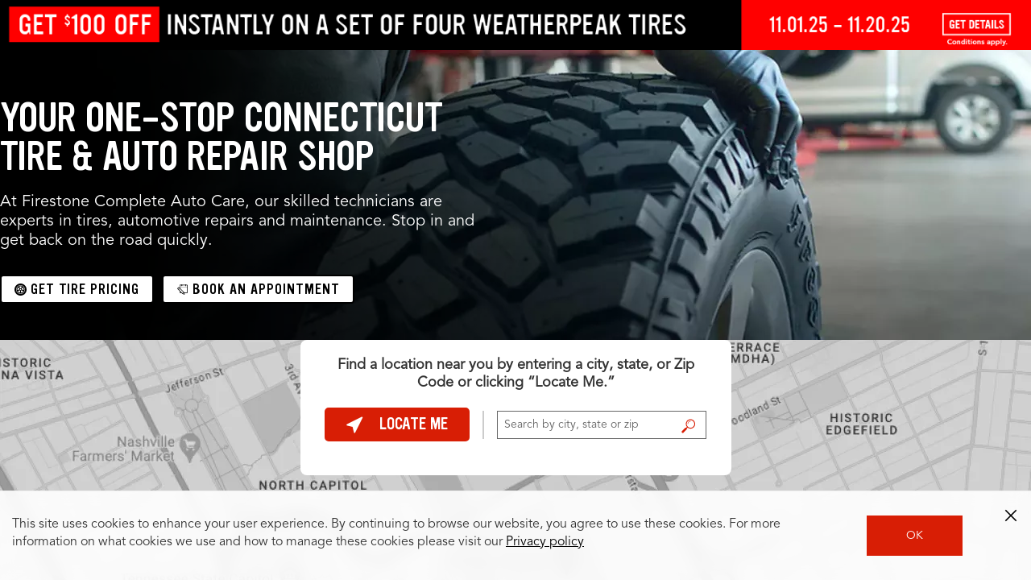

--- FILE ---
content_type: text/html; charset=utf-8
request_url: https://www.firestonecompleteautocare.com/connecticut/jsi/
body_size: 11245
content:



<section id="jsi_wrapper">
    <div class="jsi-wrapper-content">




    
    
    <div class="component">


























<section id="title_text_cta_1721239310806" class="title-text-cta      image-left   local-page-section-title seo-offers">
	<div class="container">
	
		
		<div class="copy " data-style="default" data-type="height" data-height="0" data-children="0">
		
			<p><b>OFFERS FOR CONNECTICUT</b></p>
<p>We deliver the auto expertise you want and the deals you love. </p>
		
		
		<div>
			
		</div>
			
		</div>
	
	</div>
</section></div>


    
    
    <div class="component">






<main id="offers" class="offers-refresh__wrapper is-loading  " data-has-subnav="false" data-has-carousel="carousel-view" data-show-counters="false" role="main" aria-live="polite" aria-busy="true">
	<div class="offers-refresh__container local-pages-carousel">
	    
	    <!-- Screen reader loading announcement -->
	    <div class="sr-only" aria-live="assertive" id="offers-loading-status">
	        Loading offers content, please wait.
	    </div>
	    
	    <!-- Header Section -->
	    
		
		<!-- Navigation Section -->
		
		
		<div class="offers-blank"></div>
		
		<!-- Carousel Section -->
		<section class="offers-refresh__carousel-container container" aria-labelledby="carousel-heading" role="region">
		    
		    <h3 id="carousel-heading" class="sr-only">Offers Carousel</h3>
		    
		    <!-- Carousel status announcements -->
		    <div class="sr-only" aria-live="polite" aria-atomic="true" id="carousel-status">
		        Offers carousel loaded. Use the previous and next buttons to navigate between offers.
		    </div>
		    
			<div class="offers-list offers-list--carousel swiper" role="group" aria-labelledby="carousel-heading" aria-describedby="carousel-instructions">
			     
			    <div id="carousel-instructions" class="sr-only">
			        Use the arrow keys or navigation buttons to browse through offers. Current position will be announced.
			    </div>
			    
				<div class="swiper-wrapper offers-list--carousel__swiper-wrapper" role="list">
				</div>
			
				<div class="swiper-scrollbar offers-list--carousel__scrollbar" role="scrollbar" aria-label="Carousel progress"></div>
			</div>
			
			<!-- Carousel Navigation -->
			<button class="swiper-button-prev offers-list--carousel__btn-prev" type="button" aria-label="Previous offers" aria-describedby="prev-button-help">
			    <span class="sr-only">Go to previous offers</span>
			</button>
			<div id="prev-button-help" class="sr-only">
			    Navigate to the previous set of offers in the carousel
			</div>
			
			<button class="swiper-button-next offers-list--carousel__btn-next" type="button" aria-label="Next offers" aria-describedby="next-button-help">
			    <span class="sr-only">Go to next offers</span>
			</button>
			<div id="next-button-help" class="sr-only">
			    Navigate to the next set of offers in the carousel
			</div>

			<a href="/offers/" class="btn btn--offers" aria-label="See All Offers" aria-describedby="carousel-cta-desc">
				See All Offers
			</a>
			<div id="carousel-cta-desc" class="sr-only">
			    Link to view all offers on a dedicated page
			</div>
		</section>

		<!-- Content Area -->
		<section class="offers-content-area" role="tabpanel" aria-labelledby="offers-main-heading" id="offers-content-all" aria-live="polite" aria-busy="false">
		    
		    <!-- Loading state announcement -->
		    <div class="sr-only" aria-live="assertive" id="content-loading">
		    </div>
		    
		    <!-- Content will be populated here -->
			




    
    
    <div class="component offers-list__component">















<section id="offers_list" class="offers-list__wrapper  offers-list__wrapper--">
    
	<div class="navigation-id"></div>
	<div class="offers-list__container container">
	    <div class="offers-list__header-wrap">
			<h2 class="offers-list__heading ">
				
				<span class="offers-list__count"></span>
			</h2>
		</div>
	    
		
		<!-- promotions.data.tirePromotions : {id=106025, tags=[offertire, tirereplacement, featured, bstire], friendlyId=bs-weatherpeak-instant-25-11, thumbTitle=Instant Savings $100 Off a set of four Bridgestone WeatherPeak tires, thumbSubtitle=When you purchase a set of four (4) Bridgestone WeatherPeak tires you will receive $100 off instantly., thumbnail={offerSubText=a set of four Bridgestone WeatherPeak tires, offerPriceText=$100 Off, title=Instant Savings}, stackFriendlyId=, stackedOffers=[], title=Instant Savings, price=$100 Off, offerStartDate=Nov 01, 2025, offerEndDate=Nov 20, 2025, homePageOffer=true, storeLevel=false, orderId=6, subText=a set of four Bridgestone WeatherPeak tires, rebateText=, landingUrl=, offerDetails=, featuredCard=true, offerDescription=&lt;p&gt;When you purchase a set of four (4) Bridgestone WeatherPeak tires you will receive $100 off instantly.&lt;/p&gt;
, disclaimer=&lt;p&gt;In-store installation required and costs extra. Eligible products: Bridgestone WeatherPeak&amp;trade; tires. Participating authorized retailers only. Not combinable with other offers. Void where prohibited. Other restrictions, fees, and taxes may apply. Not available to distributors, dealers, resellers, or retailers of Bridgestone products. Offer excludes commercial, fleet, and group purchases, employee changeovers, prior purchases, returns, exchanges, outstanding debt, adjustments, warranty replacement purchases, special orders, and rain checks. See store for details. &amp;copy; 2025 Bridgestone Retail Operations, LLC. All rights reserved.&lt;/p&gt;
, imageThumbUrl=https://s7d1.scene7.com/is/image/bridgestone/weatherpeak-featured-offers-bsro-global, category=Tire Offers, promotionType={name=tire-coupons, title=Tire Coupons, type=W}, showStart=true, hideOfferImage=false, subtitle1=, subtitle2=, totalOfflineSavings=, loggedInOnlyPromotion=false},{id=106024, tags=[offertire, tirereplacement, bstire], friendlyId=bs-instant-25-11, thumbTitle=Instant Savings $70 Off a set of four eligible Bridgestone Tires, thumbSubtitle=When you purchase a set of four (4) Bridgestone Turanza, Alenza Prestige or Alenza AS Ultra tires you will receive $70 off instantly., thumbnail={offerSubText=a set of four eligible Bridgestone Tires, offerPriceText=$70 Off, title=Instant Savings}, stackFriendlyId=, stackedOffers=[], title=Instant Savings, price=$70 Off, offerStartDate=Nov 01, 2025, offerEndDate=Nov 20, 2025, homePageOffer=true, storeLevel=false, orderId=8, subText=a set of four eligible Bridgestone Tires, rebateText=, landingUrl=, offerDetails=, featuredCard=false, offerDescription=&lt;p&gt;When you purchase a set of four (4) Bridgestone Turanza, Alenza Prestige or Alenza AS Ultra tires you will receive $70 off instantly.&lt;/p&gt;
, disclaimer=&lt;p&gt;In-store installation required and costs extra. Eligible products: Bridgestone Turanza&amp;trade;, Alenza&amp;trade; Prestige and Alenza&amp;trade; AS Ultra tires. Participating authorized retailers only. Not combinable with other offers. Void where prohibited. Other restrictions, fees, and taxes may apply. Not available to distributors, dealers, resellers, or retailers of Bridgestone products. Offer excludes commercial, fleet, and group purchases, employee changeovers, prior purchases, returns, exchanges, outstanding debt, adjustments, warranty replacement purchases, special orders, and rain checks. See store for details. &amp;copy; 2025 Bridgestone Retail Operations, LLC. All rights reserved.&lt;/p&gt;
, imageThumbUrl=https://s7d1.scene7.com/is/image/bridgestone/turanza-featured-offers-bsro-global, category=Tire Offers, promotionType={name=tire-coupons, title=Tire Coupons, type=W}, showStart=true, hideOfferImage=false, subtitle1=, subtitle2=, totalOfflineSavings=, loggedInOnlyPromotion=false},{id=106026, tags=[offertire, tirereplacement, fstire], friendlyId=fs-instant-25-11, thumbTitle=Instant Savings $60 Off a set of four eligible Firestone Tires, thumbSubtitle=When you purchase a set of four (4) Firestone Affinity AS, Destination, Firehawk AS V2 or WeatherGrip tires, you will receive $60 off instantly., thumbnail={offerSubText=a set of four eligible Firestone Tires, offerPriceText=$60 Off, title=Instant Savings}, stackFriendlyId=, stackedOffers=[], title=Instant Savings, price=$60 Off, offerStartDate=Nov 01, 2025, offerEndDate=Nov 20, 2025, homePageOffer=true, storeLevel=false, orderId=10, subText=a set of four eligible Firestone Tires, rebateText=, landingUrl=, offerDetails=, featuredCard=false, offerDescription=&lt;p&gt;When you purchase a set of four (4) Firestone Affinity AS, Destination, Firehawk AS V2 or WeatherGrip tires, you will receive $60 off instantly.&lt;/p&gt;
, disclaimer=&lt;p&gt;In-store installation required and costs extra. Eligible products: Affinity&amp;trade; AS, Destination&amp;trade;, Firehawk&amp;trade; AS V2 or WeatherGrip&amp;trade; tires. Participating authorized retailers only. Not combinable with other offers. Void where prohibited. Other restrictions, fees, and taxes may apply. Not available to distributors, dealers, resellers, or retailers of Firestone products. Offer excludes commercial, fleet, and group purchases, employee changeovers, prior purchases, returns, exchanges, outstanding debt, adjustments, warranty replacement purchases, special orders, and rain checks. See &lt;a href=&#34;http://FirestoneRewards.com&#34;&gt;FirestoneRewards.com&lt;/a&gt; for details. &amp;copy; 2025 Bridgestone Retail Operations, LLC. All rights reserved.&lt;/p&gt;
, imageThumbUrl=https://s7d1.scene7.com/is/image/bridgestone/destination-featured-offers-bsro-global, category=Tire Offers, promotionType={name=tire-coupons, title=Tire Coupons, type=W}, showStart=true, hideOfferImage=false, subtitle1=, subtitle2=, totalOfflineSavings=, loggedInOnlyPromotion=false},{id=107002, tags=[offertire, tirereplacement, fsas], friendlyId=fsas-rebate-25-11, thumbTitle=Get up to  $120 In Savings when you buy a set of four Firestone All Season Tires, thumbSubtitle=$60 off instantly + $60 when you use your Firestone Credit Card, thumbnail={offerSubText=when you buy a set of four Firestone All Season Tires, offerPriceText=$120 In Savings, title=Get up to }, stackFriendlyId=, stackedOffers=[], title=Get up to , price=$120 In Savings, offerStartDate=Nov 01, 2025, offerEndDate=Nov 20, 2025, homePageOffer=true, storeLevel=false, orderId=11, subText=when you buy four eligible Firestone tires, rebateText=Claim Form, landingUrl=https://firestonerewards.com/, offerDetails=, featuredCard=false, offerDescription=&lt;p&gt;Get $60 off instantly when you buy a set of four Firestone All Season Tires + a $60 Prepaid Mastercard&amp;reg; when you use your Firestone Credit Card.&lt;/p&gt;
, disclaimer=&lt;p&gt;Eligible products: Firestone All Season tires. Participating authorized retailers only. Valid only with installation. Void where prohibited. Other restrictions, fees, and taxes may apply. Shop supply fee of 8-10% of labor costs (up to $40) added to invoices over $35, includes cost and profit, and is not charged if prohibited. Not available to distributors, dealers, resellers, or retailers of Firestone products. Offer excludes commercial, fleet, and group purchases, employee changeovers, prior purchases, returns, exchanges, outstanding debt, adjustments, warranty replacement purchases, special orders, and rain checks. See &lt;a href=&#34;http://www.firestonerewards.com&#34; rel=&#34;noreferrer noopener&#34; target=&#34;_blank&#34;&gt;www.firestonerewards.com&lt;/a&gt; for details. Use your card anywhere Mastercard is accepted. This card is issued by The Bancorp Bank, N.A., pursuant to license by Mastercard International. Mastercard and the circles design are registered trademarks of Mastercard International Incorporated. The Bancorp Bank, N.A.; Member FDIC. This is not a gift card. This card is issued for loyalty, award or promotional purposes. The Prepaid Card is valid for up to six months; unused funds forfeit at midnight EST the last day of the month of the valid through date. The Prepaid Card Cardholder Agreement applies; see FirestoneRewards.com/CardTerms. All trademarks and brand names belong to their respective owners. Use of these trademarks and brand names do not represent endorsement by or association with this card program. All rights reserved. Receive the $60 Prepaid Card when you make a qualifying tire purchase with any eligible CFNA Credit Card account. The card number must be provided at time of submission. The Prepaid Card cannot be used to pay any CFNA Credit Card balance. CFNA Credit Card subject to credit approval. This offer does not include or provide any reward associated with the myCFNA Rewards Program. Funding for this promotion is provided by the credit division of Bridgestone Retail Operations, LLC. The Bancorp Bank, N.A., is the issuer of the Firestone Prepaid Card only and does not endorse or sponsor the associated products, services or offers from Bridgestone. &amp;copy; 2025 Bridgestone Retail Operations, LLC. All rights reserved.&lt;/p&gt;
, imageThumbUrl=https://s7d1.scene7.com/is/image/bridgestone/tire-featured-offers-bsro-global, category=Tire Offers, promotionType={name=tire-coupons, title=Tire Coupons, type=W}, showStart=true, hideOfferImage=false, subtitle1=null, subtitle2=, totalOfflineSavings=60, loggedInOnlyPromotion=false},{id=106027, tags=[offertire, tirereplacement, winter, bstire], friendlyId=bs-blizzak-25-11, thumbTitle=Instant Savings 10% Off  a qualifying purchase of Bridgestone Blizzak tires + FREE Pair of Trico Wiper Blades, thumbSubtitle=, thumbnail={offerSubText=a qualifying purchase of Bridgestone Blizzak tires + FREE Pair of Trico Wiper Blades, offerPriceText=10% Off , title=Instant Savings}, stackFriendlyId=, stackedOffers=[], title=Instant Savings, price=10% Off, offerStartDate=Nov 01, 2025, offerEndDate=Nov 20, 2025, homePageOffer=true, storeLevel=false, orderId=12, subText=a qualifying purchase of Bridgestone Blizzak tires + FREE Pair of Trico Wiper Blades, rebateText=, landingUrl=, offerDetails=, featuredCard=false, offerDescription=&lt;p&gt;10% off ($80 maximum value) a qualifying purchase of Bridgestone Blizzak tires + FREE Pair of Trico Wiper Blades&lt;/p&gt;
, disclaimer=&lt;p&gt;Maximum discount of $80 on Blizzak tires. Maximum of two (2) free Trico Wiper Blades. In store installation of tires required and costs extra. Eligible Products: Bridgestone Blizzak tires and Trico Wiper Blades. Participating authorized retailers only. Most vehicles. No cash value. Void where prohibited. Not combinable with other offers. Not valid on prior purchase or rain checks. Shop supply fee of 8-10% of labor cost (up to $40) added to invoices over $35, includes cost and profit, and is not charged if prohibited. Other restrictions, fees, and taxes may apply. See store for details. &amp;copy;2025 Bridgestone Retail Operations, LLC. All rights reserved.&lt;/p&gt;
, imageThumbUrl=https://s7d1.scene7.com/is/image/bridgestone/blizzak-featured-offers-bsro-global, category=Tire Offers, promotionType={name=tire-coupons, title=Tire Coupons, type=W}, showStart=true, hideOfferImage=false, subtitle1=, subtitle2=, totalOfflineSavings=, loggedInOnlyPromotion=false} -->
		<div>
			<!-- <span>  imageThumbUrl : https://s7d1.scene7.com/is/image/bridgestone/weatherpeak-featured-offers-bsro-global</span> <br/> -->
		
			<!-- <span>  imageThumbUrl : https://s7d1.scene7.com/is/image/bridgestone/turanza-featured-offers-bsro-global</span> <br/> -->
		
			<!-- <span>  imageThumbUrl : https://s7d1.scene7.com/is/image/bridgestone/destination-featured-offers-bsro-global</span> <br/> -->
		
			<!-- <span>  imageThumbUrl : https://s7d1.scene7.com/is/image/bridgestone/tire-featured-offers-bsro-global</span> <br/> -->
		
			<!-- <span>  imageThumbUrl : https://s7d1.scene7.com/is/image/bridgestone/blizzak-featured-offers-bsro-global</span> <br/> -->
		</div>

		
		<div class="offers-list">
			<div class="swiper-wrapper offers-list__swiper-wrapper">
			
					
					<!-- show a promotion only if it is not logged--in-only OR if the site has login capability -->
  				 
					<div class="swiper-slide offer-card__swiper-slide offer-card--featured ">

						
	<div class="offer-card-refresh offers-refresh__container hidden " data-tags="offertire,tirereplacement,featured,bstire" data-friendly-id="bs-weatherpeak-instant-25-11" data-offer-start-date="Nov 01, 2025" data-offer-end-date="Nov 20, 2025">
		

		
		
			
		
		

		<div class="offer-card-refresh__icon-ribbon"></div>

		<div class="offer-card-refresh__container">

		<div class="offer-card-refresh__icon-arc">
			<img data-src="https://s7d1.scene7.com/is/content/bridgestone/tire-icon-offers-bsro-global" class="offer-card-refresh__icon" alt="" onerror="this.onerror=null;this.src='';"/>
		</div>

			<div class="offer-card-refresh__body-wrap ">
				<div class="offer-card-refresh__body-copy" data-modal-offer-description="&lt;p>When you purchase a set of four (4) Bridgestone WeatherPeak tires you will receive $100 off instantly.&lt;/p>
">
					<h2 class="offer-card-refresh__title" data-modal-title="Instant Savings">Instant Savings</h2>
					<h2 class="offer-card-refresh__discount-copy" data-modal-price="$100 Off" data-coupon-name="When you purchase a set of four (4) Bridgestone WeatherPeak tires you will receive $100 off instantly.">
						$100 Off
					</h2>
					<h2 class="offer-card-refresh__subtitle" data-modal-sub-text="a set of four Bridgestone WeatherPeak tires">a set of four Bridgestone WeatherPeak tires</h2>
					
					
					<h3 class="offer-card-refresh__summary">When you purchase a set of four (4) Bridgestone WeatherPeak tires you will receive $100 off instantly.</h3>
				</div>

				<div class="offer-card-refresh__offer-image ">
					<img data-src="https://s7d1.scene7.com/is/image/bridgestone/weatherpeak-featured-offers-bsro-global?fmt=png-alpha" class="imageThumb" alt="Image Thumb"/>
					
					
					
				</div>
			</div>
			<div class="offer-card-refresh__separator"></div>

			<div class="offer-card-refresh__footer-wrap ">
				
				<div class="offer-card-refresh__ctas ">
					<button class="offer-card-refresh__phone-cta" data-friendly-id="bs-weatherpeak-instant-25-11" data-coupon-name="Instant Savings $100 Off a set of four Bridgestone WeatherPeak tires" title="Click here to send this offer to the phone">
						Send to Me
					</button>
					<a class="offer-card-refresh__print-cta" href="/offers/offer-detail/bs-weatherpeak-instant-25-11#print" type="button" aria-label="print bs-weatherpeak-instant-25-11" data-coupon-name="Instant Savings $100 Off a set of four Bridgestone WeatherPeak tires" title="Click here to print this offer">
						Print
					</a>
				</div>
				
				<div class="offer-card-refresh__footer-copy">
					<a href="/offers/offer-detail/bs-weatherpeak-instant-25-11" class="offer-card-refresh__details-cta dL_couponClick" aria-label="see detail bs-weatherpeak-instant-25-11" data-friendly-id="bs-weatherpeak-instant-25-11" data-coupon-name="Instant Savings $100 Off a set of four Bridgestone WeatherPeak tires" title="Click here to see additional details for this offer">
						See Details
					</a>
					<div class="offer-card-refresh__expiry-wrap" data-offer-end-date="Nov 20, 2025">
						<img src="/etc.clientlibs/bsro/fcac/clientlibs/clientlib-images/v1/resources/icon/offer-expire-icon.png" class="offer-card-refresh__expiry-icon" alt=""/>
						<span class="offer-card-refresh__expiry-date">
						</span>
						
							
							<input type="hidden" class="offer-card-refresh__valid-date-days" value="Valid until Nov 20, 2025"/>
							<input type="hidden" class="offer-card-refresh__valid-date-range" value="Offer Valid Nov 01, 2025 - Nov 20, 2025"/>
							<input type="hidden" class="offer-card-refresh__disclaimer" value="&lt;p>In-store installation required and costs extra. Eligible products: Bridgestone WeatherPeak&amp;trade; tires. Participating authorized retailers only. Not combinable with other offers. Void where prohibited. Other restrictions, fees, and taxes may apply. Not available to distributors, dealers, resellers, or retailers of Bridgestone products. Offer excludes commercial, fleet, and group purchases, employee changeovers, prior purchases, returns, exchanges, outstanding debt, adjustments, warranty replacement purchases, special orders, and rain checks. See store for details. &amp;copy; 2025 Bridgestone Retail Operations, LLC. All rights reserved.&lt;/p>
"/>
						
					</div>
				</div>
			</div>
		</div>
	</div>

						
					</div>	
							
			
			
					
					<!-- show a promotion only if it is not logged--in-only OR if the site has login capability -->
  				 
					<div class="swiper-slide offer-card__swiper-slide  ">

						
	<div class="offer-card-refresh offers-refresh__container hidden " data-tags="offertire,tirereplacement,bstire" data-friendly-id="bs-instant-25-11" data-offer-start-date="Nov 01, 2025" data-offer-end-date="Nov 20, 2025">
		

		
		
			
		
		

		<div class="offer-card-refresh__icon-ribbon"></div>

		<div class="offer-card-refresh__container">

		<div class="offer-card-refresh__icon-arc">
			<img data-src="https://s7d1.scene7.com/is/content/bridgestone/tire-icon-offers-bsro-global" class="offer-card-refresh__icon" alt="" onerror="this.onerror=null;this.src='';"/>
		</div>

			<div class="offer-card-refresh__body-wrap ">
				<div class="offer-card-refresh__body-copy" data-modal-offer-description="&lt;p>When you purchase a set of four (4) Bridgestone Turanza, Alenza Prestige or Alenza AS Ultra tires you will receive $70 off instantly.&lt;/p>
">
					<h2 class="offer-card-refresh__title" data-modal-title="Instant Savings">Instant Savings</h2>
					<h2 class="offer-card-refresh__discount-copy" data-modal-price="$70 Off" data-coupon-name="When you purchase a set of four (4) Bridgestone Turanza, Alenza Prestige or Alenza AS Ultra tires you will receive $70 off instantly.">
						$70 Off
					</h2>
					<h2 class="offer-card-refresh__subtitle" data-modal-sub-text="a set of four eligible Bridgestone Tires">a set of four eligible Bridgestone Tires</h2>
					
					
					<h3 class="offer-card-refresh__summary">When you purchase a set of four (4) Bridgestone Turanza, Alenza Prestige or Alenza AS Ultra tires you will receive $70 off instantly.</h3>
				</div>

				<div class="offer-card-refresh__offer-image ">
					
					
					<img data-src-offer="https://s7d1.scene7.com/is/image/bridgestone/turanza-featured-offers-bsro-global?fmt=png-alpha" class="imageThumb" alt="Image Thumb"/>
					
				</div>
			</div>
			<div class="offer-card-refresh__separator"></div>

			<div class="offer-card-refresh__footer-wrap ">
				
				<div class="offer-card-refresh__ctas ">
					<button class="offer-card-refresh__phone-cta" data-friendly-id="bs-instant-25-11" data-coupon-name="Instant Savings $70 Off a set of four eligible Bridgestone Tires" title="Click here to send this offer to the phone">
						Send to Me
					</button>
					<a class="offer-card-refresh__print-cta" href="/offers/offer-detail/bs-instant-25-11#print" type="button" aria-label="print bs-instant-25-11" data-coupon-name="Instant Savings $70 Off a set of four eligible Bridgestone Tires" title="Click here to print this offer">
						Print
					</a>
				</div>
				
				<div class="offer-card-refresh__footer-copy">
					<a href="/offers/offer-detail/bs-instant-25-11" class="offer-card-refresh__details-cta dL_couponClick" aria-label="see detail bs-instant-25-11" data-friendly-id="bs-instant-25-11" data-coupon-name="Instant Savings $70 Off a set of four eligible Bridgestone Tires" title="Click here to see additional details for this offer">
						See Details
					</a>
					<div class="offer-card-refresh__expiry-wrap" data-offer-end-date="Nov 20, 2025">
						<img src="/etc.clientlibs/bsro/fcac/clientlibs/clientlib-images/v1/resources/icon/offer-expire-icon.png" class="offer-card-refresh__expiry-icon" alt=""/>
						<span class="offer-card-refresh__expiry-date">
						</span>
						
							
							<input type="hidden" class="offer-card-refresh__valid-date-days" value="Valid until Nov 20, 2025"/>
							<input type="hidden" class="offer-card-refresh__valid-date-range" value="Offer Valid Nov 01, 2025 - Nov 20, 2025"/>
							<input type="hidden" class="offer-card-refresh__disclaimer" value="&lt;p>In-store installation required and costs extra. Eligible products: Bridgestone Turanza&amp;trade;, Alenza&amp;trade; Prestige and Alenza&amp;trade; AS Ultra tires. Participating authorized retailers only. Not combinable with other offers. Void where prohibited. Other restrictions, fees, and taxes may apply. Not available to distributors, dealers, resellers, or retailers of Bridgestone products. Offer excludes commercial, fleet, and group purchases, employee changeovers, prior purchases, returns, exchanges, outstanding debt, adjustments, warranty replacement purchases, special orders, and rain checks. See store for details. &amp;copy; 2025 Bridgestone Retail Operations, LLC. All rights reserved.&lt;/p>
"/>
						
					</div>
				</div>
			</div>
		</div>
	</div>

						
					</div>	
							
			
			
					
					<!-- show a promotion only if it is not logged--in-only OR if the site has login capability -->
  				 
					<div class="swiper-slide offer-card__swiper-slide  ">

						
	<div class="offer-card-refresh offers-refresh__container hidden " data-tags="offertire,tirereplacement,fstire" data-friendly-id="fs-instant-25-11" data-offer-start-date="Nov 01, 2025" data-offer-end-date="Nov 20, 2025">
		

		
		
			
		
		

		<div class="offer-card-refresh__icon-ribbon"></div>

		<div class="offer-card-refresh__container">

		<div class="offer-card-refresh__icon-arc">
			<img data-src="https://s7d1.scene7.com/is/content/bridgestone/tire-icon-offers-bsro-global" class="offer-card-refresh__icon" alt="" onerror="this.onerror=null;this.src='';"/>
		</div>

			<div class="offer-card-refresh__body-wrap ">
				<div class="offer-card-refresh__body-copy" data-modal-offer-description="&lt;p>When you purchase a set of four (4) Firestone Affinity AS, Destination, Firehawk AS V2 or WeatherGrip tires, you will receive $60 off instantly.&lt;/p>
">
					<h2 class="offer-card-refresh__title" data-modal-title="Instant Savings">Instant Savings</h2>
					<h2 class="offer-card-refresh__discount-copy" data-modal-price="$60 Off" data-coupon-name="When you purchase a set of four (4) Firestone Affinity AS, Destination, Firehawk AS V2 or WeatherGrip tires, you will receive $60 off instantly.">
						$60 Off
					</h2>
					<h2 class="offer-card-refresh__subtitle" data-modal-sub-text="a set of four eligible Firestone Tires">a set of four eligible Firestone Tires</h2>
					
					
					<h3 class="offer-card-refresh__summary">When you purchase a set of four (4) Firestone Affinity AS, Destination, Firehawk AS V2 or WeatherGrip tires, you will receive $60 off instantly.</h3>
				</div>

				<div class="offer-card-refresh__offer-image ">
					
					
					<img data-src-offer="https://s7d1.scene7.com/is/image/bridgestone/destination-featured-offers-bsro-global?fmt=png-alpha" class="imageThumb" alt="Image Thumb"/>
					
				</div>
			</div>
			<div class="offer-card-refresh__separator"></div>

			<div class="offer-card-refresh__footer-wrap ">
				
				<div class="offer-card-refresh__ctas ">
					<button class="offer-card-refresh__phone-cta" data-friendly-id="fs-instant-25-11" data-coupon-name="Instant Savings $60 Off a set of four eligible Firestone Tires" title="Click here to send this offer to the phone">
						Send to Me
					</button>
					<a class="offer-card-refresh__print-cta" href="/offers/offer-detail/fs-instant-25-11#print" type="button" aria-label="print fs-instant-25-11" data-coupon-name="Instant Savings $60 Off a set of four eligible Firestone Tires" title="Click here to print this offer">
						Print
					</a>
				</div>
				
				<div class="offer-card-refresh__footer-copy">
					<a href="/offers/offer-detail/fs-instant-25-11" class="offer-card-refresh__details-cta dL_couponClick" aria-label="see detail fs-instant-25-11" data-friendly-id="fs-instant-25-11" data-coupon-name="Instant Savings $60 Off a set of four eligible Firestone Tires" title="Click here to see additional details for this offer">
						See Details
					</a>
					<div class="offer-card-refresh__expiry-wrap" data-offer-end-date="Nov 20, 2025">
						<img src="/etc.clientlibs/bsro/fcac/clientlibs/clientlib-images/v1/resources/icon/offer-expire-icon.png" class="offer-card-refresh__expiry-icon" alt=""/>
						<span class="offer-card-refresh__expiry-date">
						</span>
						
							
							<input type="hidden" class="offer-card-refresh__valid-date-days" value="Valid until Nov 20, 2025"/>
							<input type="hidden" class="offer-card-refresh__valid-date-range" value="Offer Valid Nov 01, 2025 - Nov 20, 2025"/>
							<input type="hidden" class="offer-card-refresh__disclaimer" value="&lt;p>In-store installation required and costs extra. Eligible products: Affinity&amp;trade; AS, Destination&amp;trade;, Firehawk&amp;trade; AS V2 or WeatherGrip&amp;trade; tires. Participating authorized retailers only. Not combinable with other offers. Void where prohibited. Other restrictions, fees, and taxes may apply. Not available to distributors, dealers, resellers, or retailers of Firestone products. Offer excludes commercial, fleet, and group purchases, employee changeovers, prior purchases, returns, exchanges, outstanding debt, adjustments, warranty replacement purchases, special orders, and rain checks. See &lt;a href=&#34;http://FirestoneRewards.com&#34;>FirestoneRewards.com&lt;/a> for details. &amp;copy; 2025 Bridgestone Retail Operations, LLC. All rights reserved.&lt;/p>
"/>
						
					</div>
				</div>
			</div>
		</div>
	</div>

						
					</div>	
							
			
			
					
					<!-- show a promotion only if it is not logged--in-only OR if the site has login capability -->
  				 
					<div class="swiper-slide offer-card__swiper-slide  ">

						
	<div class="offer-card-refresh offers-refresh__container hidden " data-tags="offertire,tirereplacement,fsas" data-friendly-id="fsas-rebate-25-11" data-offer-start-date="Nov 01, 2025" data-offer-end-date="Nov 20, 2025">
		

		
		
			
		
		

		<div class="offer-card-refresh__icon-ribbon"></div>

		<div class="offer-card-refresh__container">

		<div class="offer-card-refresh__icon-arc">
			<img data-src="https://s7d1.scene7.com/is/content/bridgestone/tire-icon-offers-bsro-global" class="offer-card-refresh__icon" alt="" onerror="this.onerror=null;this.src='';"/>
		</div>

			<div class="offer-card-refresh__body-wrap ">
				<div class="offer-card-refresh__body-copy" data-modal-offer-description="&lt;p>Get $60 off instantly when you buy a set of four Firestone All Season Tires + a $60 Prepaid Mastercard&amp;reg; when you use your Firestone Credit Card.&lt;/p>
" data-rebate-text="Claim Form" data-landing-url="https://firestonerewards.com/">
					<h2 class="offer-card-refresh__title" data-modal-title="Get up to ">Get up to </h2>
					<h2 class="offer-card-refresh__discount-copy" data-modal-price="$120 In Savings" data-coupon-name="$60 off instantly + $60 when you use your Firestone Credit Card">
						$120 In Savings
					</h2>
					<h2 class="offer-card-refresh__subtitle" data-modal-sub-text="when you buy four eligible Firestone tires">when you buy a set of four Firestone All Season Tires</h2>
					
					
					<h3 class="offer-card-refresh__summary">$60 off instantly + $60 when you use your Firestone Credit Card</h3>
				</div>

				<div class="offer-card-refresh__offer-image ">
					
					
					<img data-src-offer="https://s7d1.scene7.com/is/image/bridgestone/tire-featured-offers-bsro-global?fmt=png-alpha" class="imageThumb" alt="Image Thumb"/>
					
				</div>
			</div>
			<div class="offer-card-refresh__separator"></div>

			<div class="offer-card-refresh__footer-wrap ">
				
				<div class="offer-card-refresh__ctas ">
					<button class="offer-card-refresh__phone-cta" data-friendly-id="fsas-rebate-25-11" data-coupon-name="Get up to  $120 In Savings when you buy a set of four Firestone All Season Tires" title="Click here to send this offer to the phone">
						Send to Me
					</button>
					<a class="offer-card-refresh__print-cta" href="/offers/offer-detail/fsas-rebate-25-11#print" type="button" aria-label="print fsas-rebate-25-11" data-coupon-name="Get up to  $120 In Savings when you buy a set of four Firestone All Season Tires" title="Click here to print this offer">
						Print
					</a>
				</div>
				
				<div class="offer-card-refresh__footer-copy">
					<a href="/offers/offer-detail/fsas-rebate-25-11" class="offer-card-refresh__details-cta dL_couponClick" aria-label="see detail fsas-rebate-25-11" data-friendly-id="fsas-rebate-25-11" data-coupon-name="Get up to  $120 In Savings when you buy a set of four Firestone All Season Tires" title="Click here to see additional details for this offer">
						See Details
					</a>
					<div class="offer-card-refresh__expiry-wrap" data-offer-end-date="Nov 20, 2025">
						<img src="/etc.clientlibs/bsro/fcac/clientlibs/clientlib-images/v1/resources/icon/offer-expire-icon.png" class="offer-card-refresh__expiry-icon" alt=""/>
						<span class="offer-card-refresh__expiry-date">
						</span>
						
							
							<input type="hidden" class="offer-card-refresh__valid-date-days" value="Valid until Nov 20, 2025"/>
							<input type="hidden" class="offer-card-refresh__valid-date-range" value="Offer Valid Nov 01, 2025 - Nov 20, 2025"/>
							<input type="hidden" class="offer-card-refresh__disclaimer" value="&lt;p>Eligible products: Firestone All Season tires. Participating authorized retailers only. Valid only with installation. Void where prohibited. Other restrictions, fees, and taxes may apply. Shop supply fee of 8-10% of labor costs (up to $40) added to invoices over $35, includes cost and profit, and is not charged if prohibited. Not available to distributors, dealers, resellers, or retailers of Firestone products. Offer excludes commercial, fleet, and group purchases, employee changeovers, prior purchases, returns, exchanges, outstanding debt, adjustments, warranty replacement purchases, special orders, and rain checks. See &lt;a href=&#34;http://www.firestonerewards.com&#34; rel=&#34;noreferrer noopener&#34; target=&#34;_blank&#34;>www.firestonerewards.com&lt;/a> for details. Use your card anywhere Mastercard is accepted. This card is issued by The Bancorp Bank, N.A., pursuant to license by Mastercard International. Mastercard and the circles design are registered trademarks of Mastercard International Incorporated. The Bancorp Bank, N.A.; Member FDIC. This is not a gift card. This card is issued for loyalty, award or promotional purposes. The Prepaid Card is valid for up to six months; unused funds forfeit at midnight EST the last day of the month of the valid through date. The Prepaid Card Cardholder Agreement applies; see FirestoneRewards.com/CardTerms. All trademarks and brand names belong to their respective owners. Use of these trademarks and brand names do not represent endorsement by or association with this card program. All rights reserved. Receive the $60 Prepaid Card when you make a qualifying tire purchase with any eligible CFNA Credit Card account. The card number must be provided at time of submission. The Prepaid Card cannot be used to pay any CFNA Credit Card balance. CFNA Credit Card subject to credit approval. This offer does not include or provide any reward associated with the myCFNA Rewards Program. Funding for this promotion is provided by the credit division of Bridgestone Retail Operations, LLC. The Bancorp Bank, N.A., is the issuer of the Firestone Prepaid Card only and does not endorse or sponsor the associated products, services or offers from Bridgestone. &amp;copy; 2025 Bridgestone Retail Operations, LLC. All rights reserved.&lt;/p>
"/>
						
					</div>
				</div>
			</div>
		</div>
	</div>

						
					</div>	
							
			
			
					
					<!-- show a promotion only if it is not logged--in-only OR if the site has login capability -->
  				 
					<div class="swiper-slide offer-card__swiper-slide  ">

						
	<div class="offer-card-refresh offers-refresh__container hidden " data-tags="offertire,tirereplacement,winter,bstire" data-friendly-id="bs-blizzak-25-11" data-offer-start-date="Nov 01, 2025" data-offer-end-date="Nov 20, 2025">
		

		
		
			
		
		

		<div class="offer-card-refresh__icon-ribbon"></div>

		<div class="offer-card-refresh__container">

		<div class="offer-card-refresh__icon-arc">
			<img data-src="https://s7d1.scene7.com/is/content/bridgestone/tire-icon-offers-bsro-global" class="offer-card-refresh__icon" alt="" onerror="this.onerror=null;this.src='';"/>
		</div>

			<div class="offer-card-refresh__body-wrap ">
				<div class="offer-card-refresh__body-copy" data-modal-offer-description="&lt;p>10% off ($80 maximum value) a qualifying purchase of Bridgestone Blizzak tires + FREE Pair of Trico Wiper Blades&lt;/p>
">
					<h2 class="offer-card-refresh__title" data-modal-title="Instant Savings">Instant Savings</h2>
					<h2 class="offer-card-refresh__discount-copy" data-modal-price="10% Off">
						10% Off 
					</h2>
					<h2 class="offer-card-refresh__subtitle" data-modal-sub-text="a qualifying purchase of Bridgestone Blizzak tires + FREE Pair of Trico Wiper Blades">a qualifying purchase of Bridgestone Blizzak tires + FREE Pair of Trico Wiper Blades</h2>
					
					
					
				</div>

				<div class="offer-card-refresh__offer-image ">
					
					
					<img data-src-offer="https://s7d1.scene7.com/is/image/bridgestone/blizzak-featured-offers-bsro-global?fmt=png-alpha" class="imageThumb" alt="Image Thumb"/>
					
				</div>
			</div>
			<div class="offer-card-refresh__separator"></div>

			<div class="offer-card-refresh__footer-wrap ">
				
				<div class="offer-card-refresh__ctas ">
					<button class="offer-card-refresh__phone-cta" data-friendly-id="bs-blizzak-25-11" data-coupon-name="Instant Savings 10% Off  a qualifying purchase of Bridgestone Blizzak tires + FREE Pair of Trico Wiper Blades" title="Click here to send this offer to the phone">
						Send to Me
					</button>
					<a class="offer-card-refresh__print-cta" href="/offers/offer-detail/bs-blizzak-25-11#print" type="button" aria-label="print bs-blizzak-25-11" data-coupon-name="Instant Savings 10% Off  a qualifying purchase of Bridgestone Blizzak tires + FREE Pair of Trico Wiper Blades" title="Click here to print this offer">
						Print
					</a>
				</div>
				
				<div class="offer-card-refresh__footer-copy">
					<a href="/offers/offer-detail/bs-blizzak-25-11" class="offer-card-refresh__details-cta dL_couponClick" aria-label="see detail bs-blizzak-25-11" data-friendly-id="bs-blizzak-25-11" data-coupon-name="Instant Savings 10% Off  a qualifying purchase of Bridgestone Blizzak tires + FREE Pair of Trico Wiper Blades" title="Click here to see additional details for this offer">
						See Details
					</a>
					<div class="offer-card-refresh__expiry-wrap" data-offer-end-date="Nov 20, 2025">
						<img src="/etc.clientlibs/bsro/fcac/clientlibs/clientlib-images/v1/resources/icon/offer-expire-icon.png" class="offer-card-refresh__expiry-icon" alt=""/>
						<span class="offer-card-refresh__expiry-date">
						</span>
						
							
							<input type="hidden" class="offer-card-refresh__valid-date-days" value="Valid until Nov 20, 2025"/>
							<input type="hidden" class="offer-card-refresh__valid-date-range" value="Offer Valid Nov 01, 2025 - Nov 20, 2025"/>
							<input type="hidden" class="offer-card-refresh__disclaimer" value="&lt;p>Maximum discount of $80 on Blizzak tires. Maximum of two (2) free Trico Wiper Blades. In store installation of tires required and costs extra. Eligible Products: Bridgestone Blizzak tires and Trico Wiper Blades. Participating authorized retailers only. Most vehicles. No cash value. Void where prohibited. Not combinable with other offers. Not valid on prior purchase or rain checks. Shop supply fee of 8-10% of labor cost (up to $40) added to invoices over $35, includes cost and profit, and is not charged if prohibited. Other restrictions, fees, and taxes may apply. See store for details. &amp;copy;2025 Bridgestone Retail Operations, LLC. All rights reserved.&lt;/p>
"/>
						
					</div>
				</div>
			</div>
		</div>
	</div>

						
					</div>	
							
			
			
					
					<!-- show a promotion only if it is not logged--in-only OR if the site has login capability -->
  				 
					<div class="swiper-slide offer-card__swiper-slide  ">

						
	<div class="offer-card-refresh offers-refresh__container hidden " data-tags="offerbattery,service,batteries,winter,featured" data-friendly-id="battery-rebate-25-11" data-offer-start-date="Nov 01, 2025" data-offer-end-date="Dec 31, 2025">
		

		
		
			
		
		

		<div class="offer-card-refresh__icon-ribbon"></div>

		<div class="offer-card-refresh__container">

		<div class="offer-card-refresh__icon-arc">
			<img data-src="https://s7d1.scene7.com/is/content/bridgestone/battery-icon-offers-bsro-global" class="offer-card-refresh__icon" alt="" onerror="this.onerror=null;this.src='';"/>
		</div>

			<div class="offer-card-refresh__body-wrap ">
				<div class="offer-card-refresh__body-copy" data-modal-offer-description="&lt;p>FREE Battery Installation (up to $35 value)&lt;sup>1&lt;/sup>&lt;/p>

&lt;p>+ Receive a $30 Prepaid Mastercard&amp;reg; with the purchase and installation of a qualifying battery at&lt;strong> &lt;/strong>participating locations.&lt;sup>2&lt;/sup>&lt;/p>
" data-rebate-text="Claim Form" data-landing-url="https://www.fcacrewards.com">
					<h2 class="offer-card-refresh__title" data-modal-title="Get up to">Get up to</h2>
					<h2 class="offer-card-refresh__discount-copy" data-modal-price="$65 in savings" data-coupon-name="Get a FREE Battery Installation (up to $35 value) + $30 back on a Prepaid Mastercard®">
						$65 in savings
					</h2>
					<h2 class="offer-card-refresh__subtitle" data-modal-sub-text="on a battery replacement">on a battery replacement</h2>
					
					
					<h3 class="offer-card-refresh__summary">Get a FREE Battery Installation (up to $35 value) + $30 back on a Prepaid Mastercard®</h3>
				</div>

				<div class="offer-card-refresh__offer-image ">
					
					
					<img data-src-offer="https://s7d1.scene7.com/is/image/bridgestone/battery-group-featured-offers-bsro-global?fmt=png-alpha" class="imageThumb" alt="Image Thumb"/>
					
				</div>
			</div>
			<div class="offer-card-refresh__separator"></div>

			<div class="offer-card-refresh__footer-wrap ">
				
				<div class="offer-card-refresh__ctas ">
					<button class="offer-card-refresh__phone-cta" data-friendly-id="battery-rebate-25-11" data-coupon-name="Get up to $65 in savings on a battery replacement" title="Click here to send this offer to the phone">
						Send to Me
					</button>
					<a class="offer-card-refresh__print-cta" href="/offers/offer-detail/battery-rebate-25-11#print" type="button" aria-label="print battery-rebate-25-11" data-coupon-name="Get up to $65 in savings on a battery replacement" title="Click here to print this offer">
						Print
					</a>
				</div>
				
				<div class="offer-card-refresh__footer-copy">
					<a href="/offers/offer-detail/battery-rebate-25-11" class="offer-card-refresh__details-cta dL_couponClick" aria-label="see detail battery-rebate-25-11" data-friendly-id="battery-rebate-25-11" data-coupon-name="Get up to $65 in savings on a battery replacement" title="Click here to see additional details for this offer">
						See Details
					</a>
					<div class="offer-card-refresh__expiry-wrap" data-offer-end-date="Dec 31, 2025">
						<img src="/etc.clientlibs/bsro/fcac/clientlibs/clientlib-images/v1/resources/icon/offer-expire-icon.png" class="offer-card-refresh__expiry-icon" alt=""/>
						<span class="offer-card-refresh__expiry-date">
						</span>
						
							
							<input type="hidden" class="offer-card-refresh__valid-date-days" value="Valid until Dec 31, 2025"/>
							<input type="hidden" class="offer-card-refresh__valid-date-range" value="Offer Valid Nov 01, 2025 - Dec 31, 2025"/>
							<input type="hidden" class="offer-card-refresh__disclaimer" value="&lt;p>&lt;sup>1&lt;/sup>In store installation required. Participating authorized retailers only. Most vehicles. No cash value. Void where prohibited. Not valid on prior purchase or rain checks.&lt;/p>

&lt;p>&lt;sup>2&lt;/sup>Limit 2 rewards per household, customer or address. Retail purchases made between November 1 and December 31, 2025. Participating authorized retailers only. Claim submission required. Certain restrictions apply. Void where prohibited. Please allow for 10-12 weeks for your claim to be approved. You will be offered the choice of a digital or physical Prepaid Card via a card payment confirmation email, if a physical card is selected, please allow 10-14 days for receipt of the card via USPS. Not redeemable for cash. All submissions must be filed online at&amp;nbsp;&lt;a href=&#34;http://FCACRewards.com&#34;>FCACRewards.com&lt;/a> and received no later than January 31, 2026. Visit &lt;a href=&#34;http://FCACRewards.com&#34;>FCACRewards.com&lt;/a> or call (866) 334-1581 to check the status of your claim after 4 weeks. Offer excludes commercial, fleet and group purchases, employee changeovers, warranty replacement purchases, special orders, or rain checks. Void in PR. Must be 18 or over. Information submitted with an entry is subject to Bridgestone&amp;rsquo;s privacy policy available at &lt;a href=&#34;https://www.firestonecompleteautocare.com/privacy-statement/&#34;>https://www.firestonecompleteautocare.com/privacy-statement/&lt;/a>. Bridgestone and its agencies are not responsible for (a) late, lost, altered, forged, illegible/garbled, inaccessible, corrupted, defective, postage due or misdirected submission regardless of cause, or (b) technological problems/malfunctions/failures of any kind. All decisions of Bridgestone are final. Use your card anywhere Mastercard is accepted. This card is issued by The Bancorp Bank, N.A., pursuant to license by Mastercard International. Mastercard and the circles design are registered trademarks of Mastercard International Incorporated. The Bancorp Bank, N.A.; Member FDIC. This is not a gift card. This card is issued for loyalty, award or promotional purposes. The Prepaid Card is valid for up to six months, unused funds forfeit at midnight EST the last day of the month of the valid through date. The Prepaid Card Cardholder Agreement applies; see &lt;a href=&#34;http://FCACRewards.com/CardTerms&#34;>FCACRewards.com/CardTerms&lt;/a>. All trademarks and brand names belong to their respective owners. Use of these trademarks and brand names do not represent endorsement by or association with this card program. All rights reserved.Shop supply fee of 8-10% of labor cost (up to $40) added to invoices over $35, includes cost and profit, and is not charged if prohibited. Other restrictions, fees, and taxes may apply. See store for details. &amp;copy; 2025 Bridgestone Retail Operations, LLC. All rights reserved&lt;/p>
"/>
						
					</div>
				</div>
			</div>
		</div>
	</div>

						
					</div>	
							
			
			
					
					<!-- show a promotion only if it is not logged--in-only OR if the site has login capability -->
  				 
					<div class="swiper-slide offer-card__swiper-slide  ">

						
	<div class="offer-card-refresh offers-refresh__container hidden " data-tags="offerbrakes,service,brakes" data-friendly-id="brakes-25-11" data-offer-start-date="Nov 01, 2025" data-offer-end-date="Nov 30, 2025">
		

		
		
			
		
		

		<div class="offer-card-refresh__icon-ribbon"></div>

		<div class="offer-card-refresh__container">

		<div class="offer-card-refresh__icon-arc">
			<img data-src="https://s7d1.scene7.com/is/content/bridgestone/brake-icon-offers-bsro-global" class="offer-card-refresh__icon" alt="" onerror="this.onerror=null;this.src='';"/>
		</div>

			<div class="offer-card-refresh__body-wrap ">
				<div class="offer-card-refresh__body-copy" data-modal-offer-description="&lt;p>Get $100 off if you purchase both a Front and Rear Standard Brake Service&lt;br />
Or $50 Off a Front or Rear Brake Service&lt;/p>

&lt;p>Service Includes Free Brake Inspection, Installation of New Brake Pads with Limited Warranty*, Resurface Brake Rotors or Installation of Brake Rotors (if applicable)&lt;/p>
">
					<h2 class="offer-card-refresh__title" data-modal-title="Get up to">Get up to</h2>
					<h2 class="offer-card-refresh__discount-copy" data-modal-price="$100 Off  " data-coupon-name="Or $50 off a front or rear brake service">
						$100 Off  
					</h2>
					<h2 class="offer-card-refresh__subtitle" data-modal-sub-text="A Standard Brake Service ">A Standard Brake Service </h2>
					
					
					<h3 class="offer-card-refresh__summary">Or $50 off a front or rear brake service</h3>
				</div>

				<div class="offer-card-refresh__offer-image ">
					
					
					<img data-src-offer="https://s7d1.scene7.com/is/image/bridgestone/brake-featured-offers-bsro-global?fmt=png-alpha" class="imageThumb" alt="Image Thumb"/>
					
				</div>
			</div>
			<div class="offer-card-refresh__separator"></div>

			<div class="offer-card-refresh__footer-wrap ">
				
				<div class="offer-card-refresh__ctas ">
					<button class="offer-card-refresh__phone-cta" data-friendly-id="brakes-25-11" data-coupon-name="Get up to $100 Off   A Standard Brake Service " title="Click here to send this offer to the phone">
						Send to Me
					</button>
					<a class="offer-card-refresh__print-cta" href="/offers/offer-detail/brakes-25-11#print" type="button" aria-label="print brakes-25-11" data-coupon-name="Get up to $100 Off   A Standard Brake Service " title="Click here to print this offer">
						Print
					</a>
				</div>
				
				<div class="offer-card-refresh__footer-copy">
					<a href="/offers/offer-detail/brakes-25-11" class="offer-card-refresh__details-cta dL_couponClick" aria-label="see detail brakes-25-11" data-friendly-id="brakes-25-11" data-coupon-name="Get up to $100 Off   A Standard Brake Service " title="Click here to see additional details for this offer">
						See Details
					</a>
					<div class="offer-card-refresh__expiry-wrap" data-offer-end-date="Nov 30, 2025">
						<img src="/etc.clientlibs/bsro/fcac/clientlibs/clientlib-images/v1/resources/icon/offer-expire-icon.png" class="offer-card-refresh__expiry-icon" alt=""/>
						<span class="offer-card-refresh__expiry-date">
						</span>
						
							
							<input type="hidden" class="offer-card-refresh__valid-date-days" value="Valid until Nov 30, 2025"/>
							<input type="hidden" class="offer-card-refresh__valid-date-range" value="Offer Valid Nov 01, 2025 - Nov 30, 2025"/>
							<input type="hidden" class="offer-card-refresh__disclaimer" value="&lt;p>See complete limited warranty information for terms and conditions. In store installation required and costs extra. Excludes rotors/drums. Per axle. Coupon required. Participating authorized retailers only. Most vehicles. No cash value. Void where prohibited. Not combinable with other offers. Not valid on prior purchase or rain checks. Shop supply fee of 8-10% of labor cost (up to $40) added to invoices over $35, includes cost and profit, and is not charged if prohibited. Other restrictions, fees, and taxes may apply. See store for details. &amp;copy; 2025 Bridgestone Retail Operations, LLC. All rights reserved.&lt;/p>
"/>
						
					</div>
				</div>
			</div>
		</div>
	</div>

						
					</div>	
							
			
			
					
					<!-- show a promotion only if it is not logged--in-only OR if the site has login capability -->
  				 
					<div class="swiper-slide offer-card__swiper-slide  ">

						
	<div class="offer-card-refresh offers-refresh__container hidden " data-tags="additionalcoupons,tirerotation,generaldiagnostic,service,package,offerccp,ccp" data-friendly-id="ccp-25-11" data-offer-start-date="Nov 01, 2025" data-offer-end-date="Nov 30, 2025">
		

		
		
			
		
		

		<div class="offer-card-refresh__icon-ribbon"></div>

		<div class="offer-card-refresh__container">

		<div class="offer-card-refresh__icon-arc">
			<img data-src="https://s7d1.scene7.com/is/content/bridgestone/offer-icon-offers-bsro-global" class="offer-card-refresh__icon" alt="" onerror="this.onerror=null;this.src='';"/>
		</div>

			<div class="offer-card-refresh__body-wrap ">
				<div class="offer-card-refresh__body-copy" data-modal-offer-description="&lt;p>Complete Vehicle Inspection, 4-Tire Rotation, Tire Inspection, Washer Fluid Top-Off, Adjust Tire Air Pressure To Correct Pressure, Electronic Battery Analysis&lt;/p>
">
					
					<h2 class="offer-card-refresh__discount-copy" data-modal-price="$9.99" data-coupon-name="Give Your Car a Little Love">
						$9.99
					</h2>
					<h2 class="offer-card-refresh__subtitle" data-modal-sub-text="Car Care Package">Car Care Package</h2>
					
					
					<h3 class="offer-card-refresh__summary">Give Your Car a Little Love</h3>
				</div>

				<div class="offer-card-refresh__offer-image ">
					
					
					<img data-src-offer="https://s7d1.scene7.com/is/image/bridgestone/tire-featured-offers-bsro-global?fmt=png-alpha" class="imageThumb" alt="Image Thumb"/>
					
				</div>
			</div>
			<div class="offer-card-refresh__separator"></div>

			<div class="offer-card-refresh__footer-wrap ">
				
				<div class="offer-card-refresh__ctas ">
					<button class="offer-card-refresh__phone-cta" data-friendly-id="ccp-25-11" data-coupon-name="$9.99 Car Care Package" title="Click here to send this offer to the phone">
						Send to Me
					</button>
					<a class="offer-card-refresh__print-cta" href="/offers/offer-detail/ccp-25-11#print" type="button" aria-label="print ccp-25-11" data-coupon-name="$9.99 Car Care Package" title="Click here to print this offer">
						Print
					</a>
				</div>
				
				<div class="offer-card-refresh__footer-copy">
					<a href="/offers/offer-detail/ccp-25-11" class="offer-card-refresh__details-cta dL_couponClick" aria-label="see detail ccp-25-11" data-friendly-id="ccp-25-11" data-coupon-name="$9.99 Car Care Package" title="Click here to see additional details for this offer">
						See Details
					</a>
					<div class="offer-card-refresh__expiry-wrap" data-offer-end-date="Nov 30, 2025">
						<img src="/etc.clientlibs/bsro/fcac/clientlibs/clientlib-images/v1/resources/icon/offer-expire-icon.png" class="offer-card-refresh__expiry-icon" alt=""/>
						<span class="offer-card-refresh__expiry-date">
						</span>
						
							
							<input type="hidden" class="offer-card-refresh__valid-date-days" value="Valid until Nov 30, 2025"/>
							<input type="hidden" class="offer-card-refresh__valid-date-range" value="Offer Valid Nov 01, 2025 - Nov 30, 2025"/>
							<input type="hidden" class="offer-card-refresh__disclaimer" value="&lt;p>Participating authorized retailers only. Most vehicles. No cash value. Void where prohibited. Combinable with other offers. Not valid on prior purchase or rain checks. Shop supply fee of 8-10% of labor cost (up to $40) added to invoices over $35, includes cost and profit, and is not charged if prohibited. Other restrictions, fees, and taxes may apply. See store for details. &amp;copy; 2025 Bridgestone Retail Operations, LLC. All rights reserved.&lt;/p>
"/>
						
					</div>
				</div>
			</div>
		</div>
	</div>

						
					</div>	
							
			
			
					
					<!-- show a promotion only if it is not logged--in-only OR if the site has login capability -->
  				 
					<div class="swiper-slide offer-card__swiper-slide  ">

						
	<div class="offer-card-refresh offers-refresh__container hidden " data-tags="offeroil,package,service,oilfilter,featured,shellgiftcard,synthetic" data-friendly-id="synthetic-shell-oil-25-10" data-offer-start-date="Oct 01, 2025" data-offer-end-date="Dec 31, 2025">
		

		
		
			
		
		

		<div class="offer-card-refresh__icon-ribbon"></div>

		<div class="offer-card-refresh__container">

		<div class="offer-card-refresh__icon-arc">
			<img data-src="https://s7d1.scene7.com/is/content/bridgestone/oil-icon-offers-bsro-global" class="offer-card-refresh__icon" alt="" onerror="this.onerror=null;this.src='';"/>
		</div>

			<div class="offer-card-refresh__body-wrap ">
				<div class="offer-card-refresh__body-copy" data-modal-offer-description="&lt;p>1. We&amp;#39;ll install a new oil filter and refill up to 5 quarts of Pennzoil Full Synthetic motor oil.&lt;/p>

&lt;p>2. Visit &lt;a href=&#34;http://FCACrewards.com&#34;>FCACrewards.com&lt;/a> to submit a claim.&amp;nbsp;&lt;/p>

&lt;p>3. After purchase verification, make your selection of digital or physical Prepaid Card via a card payment confirmation e-mail.&amp;nbsp;&lt;/p>
" data-rebate-text="Claim Link" data-landing-url="https://www.FCACRewards.com">
					<h2 class="offer-card-refresh__title" data-modal-title="Get up to">Get up to</h2>
					<h2 class="offer-card-refresh__discount-copy" data-modal-price="$50 in savings" data-coupon-name="Get $25 Off Instantly on a Pennzoil Full Synthetic Oil Change plus earn a $25 Prepaid Mastercard® by mail ">
						$50 in savings
					</h2>
					<h2 class="offer-card-refresh__subtitle" data-modal-sub-text="on a Pennzoil Full Synthetic Oil Change">on a Pennzoil Full Synthetic Oil Change</h2>
					
					
					<h3 class="offer-card-refresh__summary" data-modal-offer-details="Get $25 Off Instantly on a Pennzoil Full Synthetic Oil Change plus earn a $25 Prepaid Mastercard® by mail ">Get $25 Off Instantly on a Pennzoil Full Synthetic Oil Change plus earn a $25 Prepaid Mastercard® by mail </h3>
				</div>

				<div class="offer-card-refresh__offer-image ">
					
					
					<img data-src-offer="https://s7d1.scene7.com/is/image/bridgestone/pennzoil-synthetic-oil-featured-offers-bsro-global?fmt=png-alpha" class="imageThumb" alt="Image Thumb"/>
					
				</div>
			</div>
			<div class="offer-card-refresh__separator"></div>

			<div class="offer-card-refresh__footer-wrap ">
				
				<div class="offer-card-refresh__ctas ">
					<button class="offer-card-refresh__phone-cta" data-friendly-id="synthetic-shell-oil-25-10" data-coupon-name="Get up to $50 in savings on a Pennzoil Full Synthetic Oil Change" title="Click here to send this offer to the phone">
						Send to Me
					</button>
					<a class="offer-card-refresh__print-cta" href="/offers/offer-detail/synthetic-shell-oil-25-10#print" type="button" aria-label="print synthetic-shell-oil-25-10" data-coupon-name="Get up to $50 in savings on a Pennzoil Full Synthetic Oil Change" title="Click here to print this offer">
						Print
					</a>
				</div>
				
				<div class="offer-card-refresh__footer-copy">
					<a href="/offers/offer-detail/synthetic-shell-oil-25-10" class="offer-card-refresh__details-cta dL_couponClick" aria-label="see detail synthetic-shell-oil-25-10" data-friendly-id="synthetic-shell-oil-25-10" data-coupon-name="Get up to $50 in savings on a Pennzoil Full Synthetic Oil Change" title="Click here to see additional details for this offer">
						See Details
					</a>
					<div class="offer-card-refresh__expiry-wrap" data-offer-end-date="Dec 31, 2025">
						<img src="/etc.clientlibs/bsro/fcac/clientlibs/clientlib-images/v1/resources/icon/offer-expire-icon.png" class="offer-card-refresh__expiry-icon" alt=""/>
						<span class="offer-card-refresh__expiry-date">
						</span>
						
							
							<input type="hidden" class="offer-card-refresh__valid-date-days" value="Valid until Dec 31, 2025"/>
							<input type="hidden" class="offer-card-refresh__valid-date-range" value="Offer Valid Oct 01, 2025 - Dec 31, 2025"/>
							<input type="hidden" class="offer-card-refresh__disclaimer" value="&lt;p>Offer Valid Oct. 1, 2025 - Dec. 31, 2025. Terms and Conditions: Limit 2 rewards per household, customer or address. Retail purchases made between October 1 and December 31, 2025. Participating authorized retailers only. Claim submission required. Certain restrictions apply. Void where prohibited. Please allow for 10-12 weeks for your claim to be approved. You will be offered the choice of a digital or physical Prepaid Mastercard via a card payment confirmation email, if a physical card is selected, please allow 10-14 days for receipt of the card via USPS. Not redeemable for cash. All submissions must be filed online at &lt;a href=&#34;http://FCACRewards.com&#34;>FCACRewards.com&lt;/a> no later than Januyary 31, 2025. Visit&amp;nbsp;&lt;a href=&#34;http://FCACRewards.com&#34;>FCACRewards.com&lt;/a> or call (866) 334-1581 to check the status of your claim after 4 weeks. Offer excludes commercial, fleet and group purchases, employee changeovers, warranty replacement purchases, special orders, or rain checks. Void in PR. Must be 18 or over. Information submitted with an entry is subject to Bridgestone&amp;rsquo;s privacy policy available at &lt;a href=&#34;http://www.firestonecompleteautocare.com/privacy-statement/&#34;>https://www.firestonecompleteautocare.com/privacy-statement/&lt;/a>. Bridgestone and its agencies are not responsible for (a) late, lost, altered, forged, illegible/garbled, inaccessible, corrupted, defective, postage due or misdirected submission regardless of cause, or (b) technological problems/malfunctions/failures of any kind. All decisions of Bridgestone are final. Use your card anywhere Mastercard is accepted. This card is issued by The Bancorp Bank, N.A., pursuant to license by Mastercard International. Mastercard and the circles design are registered trademarks of Mastercard International Incorporated. The Bancorp Bank, N.A.; Member FDIC. This is not a gift card. This card is issued for loyalty, award or promotional purposes. The Prepaid Card is valid for up to six months, unused funds forfeit at midnight EST the last day of the month of the valid through date. The Prepaid Card cardholder agreement applies; see &lt;a href=&#34;http://FCACRewards.com/CardTerms&#34;>FCACRewards.com/CardTerms&lt;/a>. All trademarks and brand names belong to their respective owners. Use of these trademarks and brand names do not represent endorsement by or association with this card program. All rights reserved. In-store installation required and costs extra. Participating authorized retailers only. Most vehicles. No cash value. Void where prohibited. Not valid on prior purchase or rain checks. Shop supply fee of 8%-10% of labor costs (up to $40) added to invoices over $35, includes cost and profit, and is not charged if prohibited. Other restrictions, fees, and taxes may apply. See store for details. &amp;copy; 2025 Bridgestone Retail Operations, LLC. All rights reserved.&lt;/p>
"/>
						
					</div>
				</div>
			</div>
		</div>
	</div>

						
					</div>	
							
			
			
					
					<!-- show a promotion only if it is not logged--in-only OR if the site has login capability -->
  				 
					<div class="swiper-slide offer-card__swiper-slide  ">

						
	<div class="offer-card-refresh offers-refresh__container hidden " data-tags="offeroil,oilfilter,service,premium" data-friendly-id="premium-oil-change-25-11" data-offer-start-date="Nov 01, 2025" data-offer-end-date="Dec 31, 2025">
		

		
		
			
		
		

		<div class="offer-card-refresh__icon-ribbon"></div>

		<div class="offer-card-refresh__container">

		<div class="offer-card-refresh__icon-arc">
			<img data-src="https://s7d1.scene7.com/is/content/bridgestone/oil-icon-offers-bsro-global" class="offer-card-refresh__icon" alt="" onerror="this.onerror=null;this.src='';"/>
		</div>

			<div class="offer-card-refresh__body-wrap ">
				<div class="offer-card-refresh__body-copy" data-modal-offer-description="&lt;p>We&amp;#39;ll install a new oil filter and refill up to 5 quarts of motor oil.&lt;/p>">
					
					<h2 class="offer-card-refresh__discount-copy" data-modal-price="$15 Off" data-coupon-name="Includes New Oil Filter">
						$15 Off
					</h2>
					<h2 class="offer-card-refresh__subtitle" data-modal-sub-text="Pennzoil Synthetic Blend Oil Change">Pennzoil Synthetic Blend Oil Change or High Mileage Oil Change</h2>
					
					
					<h3 class="offer-card-refresh__summary" data-modal-offer-details="or High Mileage Oil Change">Includes New Oil Filter</h3>
				</div>

				<div class="offer-card-refresh__offer-image ">
					
					
					<img data-src-offer="https://s7d1.scene7.com/is/image/bridgestone/pennzoil-premium-oil-featured-offers-bsro-global?fmt=png-alpha" class="imageThumb" alt="Image Thumb"/>
					
				</div>
			</div>
			<div class="offer-card-refresh__separator"></div>

			<div class="offer-card-refresh__footer-wrap ">
				
				<div class="offer-card-refresh__ctas ">
					<button class="offer-card-refresh__phone-cta" data-friendly-id="premium-oil-change-25-11" data-coupon-name="$15 Off Pennzoil Synthetic Blend Oil Change or High Mileage Oil Change" title="Click here to send this offer to the phone">
						Send to Me
					</button>
					<a class="offer-card-refresh__print-cta" href="/offers/offer-detail/premium-oil-change-25-11#print" type="button" aria-label="print premium-oil-change-25-11" data-coupon-name="$15 Off Pennzoil Synthetic Blend Oil Change or High Mileage Oil Change" title="Click here to print this offer">
						Print
					</a>
				</div>
				
				<div class="offer-card-refresh__footer-copy">
					<a href="/offers/offer-detail/premium-oil-change-25-11" class="offer-card-refresh__details-cta dL_couponClick" aria-label="see detail premium-oil-change-25-11" data-friendly-id="premium-oil-change-25-11" data-coupon-name="$15 Off Pennzoil Synthetic Blend Oil Change or High Mileage Oil Change" title="Click here to see additional details for this offer">
						See Details
					</a>
					<div class="offer-card-refresh__expiry-wrap" data-offer-end-date="Dec 31, 2025">
						<img src="/etc.clientlibs/bsro/fcac/clientlibs/clientlib-images/v1/resources/icon/offer-expire-icon.png" class="offer-card-refresh__expiry-icon" alt=""/>
						<span class="offer-card-refresh__expiry-date">
						</span>
						
							
							<input type="hidden" class="offer-card-refresh__valid-date-days" value="Valid until Dec 31, 2025"/>
							<input type="hidden" class="offer-card-refresh__valid-date-range" value="Offer Valid Nov 01, 2025 - Dec 31, 2025"/>
							<input type="hidden" class="offer-card-refresh__disclaimer" value="&lt;p>Coupon Required. Up to $3.99 oil filter recycling fee may apply. Additional oil over 5 quarts costs extra. Non-mandated disposal or recycling charges, if any, may also represent costs and profits. Participating authorized retailers only. Most vehicles. No cash value. Void where prohibited. Not valid on prior purchase or rain checks. Shop supply fee of 8-10% of labor cost (up to $40) added to invoices over $35, includes cost and profit, and is not charged if prohibited. Other restrictions, fees, and taxes may apply. See store for details. &amp;copy; 2025 Bridgestone Retail Operations, LLC. All rights reserved.&lt;/p>
"/>
						
					</div>
				</div>
			</div>
		</div>
	</div>

						
					</div>	
							
			
			
					
					<!-- show a promotion only if it is not logged--in-only OR if the site has login capability -->
  				 
					<div class="swiper-slide offer-card__swiper-slide  ">

						
	<div class="offer-card-refresh offers-refresh__container hidden " data-tags="offeroil,oilfilter,service" data-friendly-id="standard-oil-change-25-11" data-offer-start-date="Nov 01, 2025" data-offer-end-date="Dec 31, 2025">
		

		
		
			
		
		

		<div class="offer-card-refresh__icon-ribbon"></div>

		<div class="offer-card-refresh__container">

		<div class="offer-card-refresh__icon-arc">
			<img data-src="https://s7d1.scene7.com/is/content/bridgestone/oil-icon-offers-bsro-global" class="offer-card-refresh__icon" alt="" onerror="this.onerror=null;this.src='';"/>
		</div>

			<div class="offer-card-refresh__body-wrap ">
				<div class="offer-card-refresh__body-copy" data-modal-offer-description="&lt;p>We&amp;#39;ll install a new oil filter and refill up to 5 quarts of conventional motor oil.&lt;/p>
">
					
					<h2 class="offer-card-refresh__discount-copy" data-modal-price="$29.99" data-coupon-name="Includes New Oil Filter">
						$29.99
					</h2>
					<h2 class="offer-card-refresh__subtitle" data-modal-sub-text="Standard Oil Change">Standard Oil Change</h2>
					
					
					<h3 class="offer-card-refresh__summary" data-modal-offer-details="Includes New Oil Filter">Includes New Oil Filter</h3>
				</div>

				<div class="offer-card-refresh__offer-image ">
					
					
					<img data-src-offer="https://s7d1.scene7.com/is/image/bridgestone/pennzoil-conventional-oil-featured-offers-bsro-global?fmt=png-alpha" class="imageThumb" alt="Image Thumb"/>
					
				</div>
			</div>
			<div class="offer-card-refresh__separator"></div>

			<div class="offer-card-refresh__footer-wrap ">
				
				<div class="offer-card-refresh__ctas ">
					<button class="offer-card-refresh__phone-cta" data-friendly-id="standard-oil-change-25-11" data-coupon-name="$29.99 Standard Oil Change" title="Click here to send this offer to the phone">
						Send to Me
					</button>
					<a class="offer-card-refresh__print-cta" href="/offers/offer-detail/standard-oil-change-25-11#print" type="button" aria-label="print standard-oil-change-25-11" data-coupon-name="$29.99 Standard Oil Change" title="Click here to print this offer">
						Print
					</a>
				</div>
				
				<div class="offer-card-refresh__footer-copy">
					<a href="/offers/offer-detail/standard-oil-change-25-11" class="offer-card-refresh__details-cta dL_couponClick" aria-label="see detail standard-oil-change-25-11" data-friendly-id="standard-oil-change-25-11" data-coupon-name="$29.99 Standard Oil Change" title="Click here to see additional details for this offer">
						See Details
					</a>
					<div class="offer-card-refresh__expiry-wrap" data-offer-end-date="Dec 31, 2025">
						<img src="/etc.clientlibs/bsro/fcac/clientlibs/clientlib-images/v1/resources/icon/offer-expire-icon.png" class="offer-card-refresh__expiry-icon" alt=""/>
						<span class="offer-card-refresh__expiry-date">
						</span>
						
							
							<input type="hidden" class="offer-card-refresh__valid-date-days" value="Valid until Dec 31, 2025"/>
							<input type="hidden" class="offer-card-refresh__valid-date-range" value="Offer Valid Nov 01, 2025 - Dec 31, 2025"/>
							<input type="hidden" class="offer-card-refresh__disclaimer" value="&lt;p>Coupon required. Up to $3.99 oil filter recycling fee may apply. Additional oil over 5 quarts costs extra. Non-mandated disposal or recycling charges, if any, may also represent costs and profits. Participating authorized retailers only. Most vehicles. No cash value. Void where prohibited. Not valid on prior purchase or rain checks. Shop supply fee of 8-10% of labor cost (up to $40) added to invoices over $35, includes cost and profit, and is not charged if prohibited. Other restrictions, fees, and taxes may apply. See store for details. &amp;copy; 2025 Bridgestone Retail Operations, LLC. All rights reserved.&lt;/p>
"/>
						
					</div>
				</div>
			</div>
		</div>
	</div>

						
					</div>	
							
			
			
					
					<!-- show a promotion only if it is not logged--in-only OR if the site has login capability -->
  				 
					<div class="swiper-slide offer-card__swiper-slide  ">

						
	<div class="offer-card-refresh offers-refresh__container hidden " data-tags="additionalcoupons,wiperblades,service,winter" data-friendly-id="trico-25-11" data-offer-start-date="Nov 01, 2025" data-offer-end-date="Dec 31, 2025">
		

		
		
			
		
		

		<div class="offer-card-refresh__icon-ribbon"></div>

		<div class="offer-card-refresh__container">

		<div class="offer-card-refresh__icon-arc">
			<img data-src="https://s7d1.scene7.com/is/content/bridgestone/offer-icon-offers-bsro-global" class="offer-card-refresh__icon" alt="" onerror="this.onerror=null;this.src='';"/>
		</div>

			<div class="offer-card-refresh__body-wrap ">
				<div class="offer-card-refresh__body-copy" data-modal-offer-description="&lt;p>Receive up to $30 in savings ($10 per blade) when you purchase qualifying Trico Pro wiper blades (front or rear) and have them professionally installed at a participating locations.&lt;/p>
">
					
					<h2 class="offer-card-refresh__discount-copy" data-modal-price="Up to $30 Off" data-coupon-name="Beep! Beep!">
						Up to $30 Off 
					</h2>
					<h2 class="offer-card-refresh__subtitle" data-modal-sub-text="Trico Wipers ($10 Off per Blade)">Trico Wipers ($10 Off per Blade)</h2>
					
					
					<h3 class="offer-card-refresh__summary">Beep! Beep!</h3>
				</div>

				<div class="offer-card-refresh__offer-image ">
					
					
					<img data-src-offer="https://s7d1.scene7.com/is/image/bridgestone/wiper-featured-offers-bsro-global?fmt=png-alpha" class="imageThumb" alt="Image Thumb"/>
					
				</div>
			</div>
			<div class="offer-card-refresh__separator"></div>

			<div class="offer-card-refresh__footer-wrap ">
				
				<div class="offer-card-refresh__ctas ">
					<button class="offer-card-refresh__phone-cta" data-friendly-id="trico-25-11" data-coupon-name="Up to $30 Off  Trico Wipers ($10 Off per Blade)" title="Click here to send this offer to the phone">
						Send to Me
					</button>
					<a class="offer-card-refresh__print-cta" href="/offers/offer-detail/trico-25-11#print" type="button" aria-label="print trico-25-11" data-coupon-name="Up to $30 Off  Trico Wipers ($10 Off per Blade)" title="Click here to print this offer">
						Print
					</a>
				</div>
				
				<div class="offer-card-refresh__footer-copy">
					<a href="/offers/offer-detail/trico-25-11" class="offer-card-refresh__details-cta dL_couponClick" aria-label="see detail trico-25-11" data-friendly-id="trico-25-11" data-coupon-name="Up to $30 Off  Trico Wipers ($10 Off per Blade)" title="Click here to see additional details for this offer">
						See Details
					</a>
					<div class="offer-card-refresh__expiry-wrap" data-offer-end-date="Dec 31, 2025">
						<img src="/etc.clientlibs/bsro/fcac/clientlibs/clientlib-images/v1/resources/icon/offer-expire-icon.png" class="offer-card-refresh__expiry-icon" alt=""/>
						<span class="offer-card-refresh__expiry-date">
						</span>
						
							
							<input type="hidden" class="offer-card-refresh__valid-date-days" value="Valid until Dec 31, 2025"/>
							<input type="hidden" class="offer-card-refresh__valid-date-range" value="Offer Valid Nov 01, 2025 - Dec 31, 2025"/>
							<input type="hidden" class="offer-card-refresh__disclaimer" value="&lt;p>In store installation required and costs extra. Coupon required. Participating authorized retailers only. Most vehicles. No cash value. Void where prohibited. Not valid on prior purchase or rain checks. Shop supply fee of 8-10% of labor cost (up to $40) added to invoices over $35, includes cost and profit, and is not charged if prohibited. Other restrictions, fees, and taxes may apply. See store for details. &amp;copy; 2025 Bridgestone Retail Operations, LLC. All rights reserved.&lt;/p>
"/>
						
					</div>
				</div>
			</div>
		</div>
	</div>

						
					</div>	
							
			
			
					
					<!-- show a promotion only if it is not logged--in-only OR if the site has login capability -->
  				 
					<div class="swiper-slide offer-card__swiper-slide  ">

						
	<div class="offer-card-refresh offers-refresh__container hidden " data-tags="additionalcoupons,fluidexchange,service,coolantexchange,winter" data-friendly-id="coolant-rebate-25-11" data-offer-start-date="Nov 01, 2025" data-offer-end-date="Dec 31, 2025">
		

		
		
			
		
		

		<div class="offer-card-refresh__icon-ribbon"></div>

		<div class="offer-card-refresh__container">

		<div class="offer-card-refresh__icon-arc">
			<img data-src="https://s7d1.scene7.com/is/content/bridgestone/offer-icon-offers-bsro-global" class="offer-card-refresh__icon" alt="" onerror="this.onerror=null;this.src='';"/>
		</div>

			<div class="offer-card-refresh__body-wrap ">
				<div class="offer-card-refresh__body-copy" data-modal-offer-description="&lt;p>Receive a $30 coolant fluid exchange reward in the form of a Service Rebate Prepaid Mastercard&amp;reg; purchased at a participating stores.&lt;/p>

&lt;p>Inspect system and pressure test for leaks | Flush and chemically clean system | Refill with correct amount of new or recycled coolant | Add sealant / lubricant&lt;/p>
" data-rebate-text="Claim Form" data-landing-url="https://www.fcacrewards.com">
					<h2 class="offer-card-refresh__title" data-modal-title="Coolant Fluid Exchange Reward">Coolant Fluid Exchange Reward</h2>
					<h2 class="offer-card-refresh__discount-copy" data-modal-price="$30">
						$30
					</h2>
					<h2 class="offer-card-refresh__subtitle" data-modal-sub-text="Prepaid Mastercard® by mail with purchase">Prepaid Mastercard® by mail with purchase</h2>
					
					
					
				</div>

				<div class="offer-card-refresh__offer-image ">
					
					
					<img data-src-offer="https://s7d1.scene7.com/is/image/bridgestone/coolant-double-featured-offers-bsro-global?fmt=png-alpha" class="imageThumb" alt="Image Thumb"/>
					
				</div>
			</div>
			<div class="offer-card-refresh__separator"></div>

			<div class="offer-card-refresh__footer-wrap ">
				
				<div class="offer-card-refresh__ctas ">
					<button class="offer-card-refresh__phone-cta" data-friendly-id="coolant-rebate-25-11" data-coupon-name="Coolant Fluid Exchange Reward $30 Prepaid Mastercard® by mail with purchase" title="Click here to send this offer to the phone">
						Send to Me
					</button>
					<a class="offer-card-refresh__print-cta" href="/offers/offer-detail/coolant-rebate-25-11#print" type="button" aria-label="print coolant-rebate-25-11" data-coupon-name="Coolant Fluid Exchange Reward $30 Prepaid Mastercard® by mail with purchase" title="Click here to print this offer">
						Print
					</a>
				</div>
				
				<div class="offer-card-refresh__footer-copy">
					<a href="/offers/offer-detail/coolant-rebate-25-11" class="offer-card-refresh__details-cta dL_couponClick" aria-label="see detail coolant-rebate-25-11" data-friendly-id="coolant-rebate-25-11" data-coupon-name="Coolant Fluid Exchange Reward $30 Prepaid Mastercard® by mail with purchase" title="Click here to see additional details for this offer">
						See Details
					</a>
					<div class="offer-card-refresh__expiry-wrap" data-offer-end-date="Dec 31, 2025">
						<img src="/etc.clientlibs/bsro/fcac/clientlibs/clientlib-images/v1/resources/icon/offer-expire-icon.png" class="offer-card-refresh__expiry-icon" alt=""/>
						<span class="offer-card-refresh__expiry-date">
						</span>
						
							
							<input type="hidden" class="offer-card-refresh__valid-date-days" value="Valid until Dec 31, 2025"/>
							<input type="hidden" class="offer-card-refresh__valid-date-range" value="Offer Valid Nov 01, 2025 - Dec 31, 2025"/>
							<input type="hidden" class="offer-card-refresh__disclaimer" value="&lt;p>Terms and Conditions: Limit 2 rewards per household, customer or address. Retail purchases made between Novembet 1 and November 31, 2025. Participating authorized retailers only. Claim submission required. Certain restrictions apply. Void where prohibited. You will be offered the choice of a digital or physical Firestone Prepaid Mastercard via a card payment confirmation email. Prepaid Card may be used anywhere Mastercard is accepted. Not redeemable for cash. All submissions must be filed online at &lt;a href=&#34;http://FCACrewards.com&#34;>FCACrewards.com&lt;/a> no later than December 31, 2025. Please allow 10-12 weeks for the receipt of the Prepaid Card. Visit &lt;a href=&#34;http://FCACrewards.com&#34;>FCACrewards.com&lt;/a> or call (866) 334-1581 to check the status of your claim after 4 weeks. Offer excludes commercial, fleet and group purchases, employee changeovers, warranty replacement purchases, special orders, or rain checks. Void in PR. Must be 18 or over. Information submitted with an entry is subject to Bridgestone&amp;rsquo;s privacy policy available at &lt;a href=&#34;https://www.firestonecompleteautocare.com/privacy-statement/&#34;>https://www.firestonecompleteautocare.com/privacy-statement/&lt;/a>. Bridgestone and its agencies are not responsible for (a) late, lost, altered, forged, illegible/garbled, inaccessible, corrupted, defective, postage due or misdirected submission regardless of cause, or (b) technological problems/malfunctions/failures of any kind. All decisions of Bridgestone are final. Use your card anywhere Mastercard is accepted. This card is issued by The Bancorp Bank, N.A., pursuant to license by Mastercard International. Mastercard and the circles design are registered trademarks of Mastercard International Incorporated. The Bancorp Bank, N.A.; Member FDIC. This is not a gift card. This card is issued for loyalty, award or promotional purposes. The Prepaid Card is valid for up to six months, unused funds forfeit at midnight EST the last day of the month of the valid through date. The Prepaid Card cardholder agreement applies; see &lt;a href=&#34;http://FCACrewards.com/CardTerms&#34;>FCACrewards.com/CardTerms&lt;/a>. All trademarks and brand names belong to their respective owners. Use of these trademarks and brand names do not represent endorsement by or association with this card program. Participating authorized retailers only. Most vehicles. No cash value. Void where prohibited. Not valid on prior purchase or rain checks. Shop supply fee of 8%-10% of labor costs (up to $40) added to invoices over $35, includes cost and profit, and is not charged if prohibited. Other restrictions, fees, and taxes may apply. See store for details. &amp;copy; 2025 Bridgestone Retail Operations, LLC. All rights reserved.&amp;nbsp;&lt;/p>
"/>
						
					</div>
				</div>
			</div>
		</div>
	</div>

						
					</div>	
							
			
			
					
					<!-- show a promotion only if it is not logged--in-only OR if the site has login capability -->
  				 
					<div class="swiper-slide offer-card__swiper-slide  ">

						
	<div class="offer-card-refresh offers-refresh__container hidden " data-tags="offerbrakes,brakes,service" data-friendly-id="brake-inspection-25-11" data-offer-start-date="Nov 01, 2025" data-offer-end-date="Nov 30, 2025">
		

		
		
			
		
		

		<div class="offer-card-refresh__icon-ribbon"></div>

		<div class="offer-card-refresh__container">

		<div class="offer-card-refresh__icon-arc">
			<img data-src="https://s7d1.scene7.com/is/content/bridgestone/brake-icon-offers-bsro-global" class="offer-card-refresh__icon" alt="" onerror="this.onerror=null;this.src='';"/>
		</div>

			<div class="offer-card-refresh__body-wrap ">
				<div class="offer-card-refresh__body-copy" data-modal-offer-description="&lt;p>Our experts will measure front and rear brake pad/shoe wear, measure rotor/drum wear, perform a brake fluid test, and provide manufacturer&amp;rsquo;s specifications.&amp;nbsp;&lt;/p>
">
					
					<h2 class="offer-card-refresh__discount-copy" data-modal-price="Free " data-coupon-name="Yeah, you read that right">
						Free
					</h2>
					<h2 class="offer-card-refresh__subtitle" data-modal-sub-text="Brake Inspection">Brake Inspection</h2>
					
					
					<h3 class="offer-card-refresh__summary">Yeah, you read that right</h3>
				</div>

				<div class="offer-card-refresh__offer-image ">
					
					
					<img data-src-offer="https://s7d1.scene7.com/is/image/bridgestone/brake-featured-offers-bsro-global?fmt=png-alpha" class="imageThumb" alt="Image Thumb"/>
					
				</div>
			</div>
			<div class="offer-card-refresh__separator"></div>

			<div class="offer-card-refresh__footer-wrap ">
				
				<div class="offer-card-refresh__ctas ">
					<button class="offer-card-refresh__phone-cta" data-friendly-id="brake-inspection-25-11" data-coupon-name="Free Brake Inspection" title="Click here to send this offer to the phone">
						Send to Me
					</button>
					<a class="offer-card-refresh__print-cta" href="/offers/offer-detail/brake-inspection-25-11#print" type="button" aria-label="print brake-inspection-25-11" data-coupon-name="Free Brake Inspection" title="Click here to print this offer">
						Print
					</a>
				</div>
				
				<div class="offer-card-refresh__footer-copy">
					<a href="/offers/offer-detail/brake-inspection-25-11" class="offer-card-refresh__details-cta dL_couponClick" aria-label="see detail brake-inspection-25-11" data-friendly-id="brake-inspection-25-11" data-coupon-name="Free Brake Inspection" title="Click here to see additional details for this offer">
						See Details
					</a>
					<div class="offer-card-refresh__expiry-wrap" data-offer-end-date="Nov 30, 2025">
						<img src="/etc.clientlibs/bsro/fcac/clientlibs/clientlib-images/v1/resources/icon/offer-expire-icon.png" class="offer-card-refresh__expiry-icon" alt=""/>
						<span class="offer-card-refresh__expiry-date">
						</span>
						
							
							<input type="hidden" class="offer-card-refresh__valid-date-days" value="Valid until Nov 30, 2025"/>
							<input type="hidden" class="offer-card-refresh__valid-date-range" value="Offer Valid Nov 01, 2025 - Nov 30, 2025"/>
							<input type="hidden" class="offer-card-refresh__disclaimer" value="&lt;p>Brake service costs extra. Participating authorized retailers only. Most vehicles. No cash value. Void where prohibited. Not valid on prior purchase or rain checks. Shop supply fee of 8%-10% of labor costs (up to $40) added to invoices over $35, includes cost and profit, and is not charged if prohibited. Other restrictions, fees, and taxes may apply. See store for details. &amp;copy; 2025 Bridgestone Retail Operations, LLC. All rights reserved.&lt;/p>
"/>
						
					</div>
				</div>
			</div>
		</div>
	</div>

						
					</div>	
							
			
			
					
					<!-- show a promotion only if it is not logged--in-only OR if the site has login capability -->
  				 
					<div class="swiper-slide offer-card__swiper-slide  ">

						
	<div class="offer-card-refresh offers-refresh__container hidden " data-tags="offercfna,general,service,semservice" data-friendly-id="cardholder-20off-25-11" data-offer-start-date="Nov 01, 2025" data-offer-end-date="Dec 31, 2025">
		

		
		
			
		
		

		<div class="offer-card-refresh__icon-ribbon"></div>

		<div class="offer-card-refresh__container">

		<div class="offer-card-refresh__icon-arc">
			<img data-src="https://s7d1.scene7.com/is/content/bridgestone/offer-icon-offers-bsro-global" class="offer-card-refresh__icon" alt="" onerror="this.onerror=null;this.src='';"/>
		</div>

			<div class="offer-card-refresh__body-wrap ">
				<div class="offer-card-refresh__body-copy" data-modal-offer-description="&lt;p>Not a cardholder? &lt;a href=&#34;https://www.cfna.com/firestone-credit-card?referrer=firestonecompleteautocare-cardholder-20off-25-11&#34;>Apply Now&lt;/a>&lt;/p>
">
					
					<h2 class="offer-card-refresh__discount-copy" data-modal-price="$20 Off" data-coupon-name="Cardholder Exclusive">
						$20 Off
					</h2>
					<h2 class="offer-card-refresh__subtitle" data-modal-sub-text="Any $100 Service Purchase">Any $100 Service Purchase</h2>
					
					
					<h3 class="offer-card-refresh__summary" data-modal-offer-details="WITH YOUR FIRESTONE CREDIT CARD">Cardholder Exclusive</h3>
				</div>

				<div class="offer-card-refresh__offer-image ">
					
					
					<img data-src-offer="https://s7d1.scene7.com/is/image/bridgestone/2023-cfna-card-fcac-featured-offers-bsro-global?fmt=png-alpha" class="imageThumb" alt="Image Thumb"/>
					
				</div>
			</div>
			<div class="offer-card-refresh__separator"></div>

			<div class="offer-card-refresh__footer-wrap ">
				
				<div class="offer-card-refresh__ctas ">
					<button class="offer-card-refresh__phone-cta" data-friendly-id="cardholder-20off-25-11" data-coupon-name="$20 Off Any $100 Service Purchase" title="Click here to send this offer to the phone">
						Send to Me
					</button>
					<a class="offer-card-refresh__print-cta" href="/offers/offer-detail/cardholder-20off-25-11#print" type="button" aria-label="print cardholder-20off-25-11" data-coupon-name="$20 Off Any $100 Service Purchase" title="Click here to print this offer">
						Print
					</a>
				</div>
				
				<div class="offer-card-refresh__footer-copy">
					<a href="/offers/offer-detail/cardholder-20off-25-11" class="offer-card-refresh__details-cta dL_couponClick" aria-label="see detail cardholder-20off-25-11" data-friendly-id="cardholder-20off-25-11" data-coupon-name="$20 Off Any $100 Service Purchase" title="Click here to see additional details for this offer">
						See Details
					</a>
					<div class="offer-card-refresh__expiry-wrap" data-offer-end-date="Dec 31, 2025">
						<img src="/etc.clientlibs/bsro/fcac/clientlibs/clientlib-images/v1/resources/icon/offer-expire-icon.png" class="offer-card-refresh__expiry-icon" alt=""/>
						<span class="offer-card-refresh__expiry-date">
						</span>
						
							
							<input type="hidden" class="offer-card-refresh__valid-date-days" value="Valid until Dec 31, 2025"/>
							<input type="hidden" class="offer-card-refresh__valid-date-range" value="Offer Valid Nov 01, 2025 - Dec 31, 2025"/>
							<input type="hidden" class="offer-card-refresh__disclaimer" value="&lt;p>Purchase must be made with your CFNA Credit Card. Subject to credit approval. Participating authorized retailers only. Most vehicles. No cash value. Void where prohibited. Not valid on prior purchases or rain checks. Shop supply fee of 8-10% of labor costs (up to $40) added to invoices over $35, includes cost and profit, and is not charged if prohibited. Other restrictions, fees, and taxes may apply. See store for details. &amp;copy; 2025 Bridgestone Retail Operations, LLC. All rights reserved.&lt;/p>
"/>
						
					</div>
				</div>
			</div>
		</div>
	</div>

						
					</div>	
							
			
			
					
					<!-- show a promotion only if it is not logged--in-only OR if the site has login capability -->
  				 
					<div class="swiper-slide offer-card__swiper-slide  ">

						
	<div class="offer-card-refresh offers-refresh__container hidden " data-tags="offeralignment,alignment,service,semservice" data-friendly-id="alignment-25-8" data-offer-start-date="Aug 01, 2025" data-offer-end-date="Dec 31, 2025">
		

		
		
			
		
		

		<div class="offer-card-refresh__icon-ribbon"></div>

		<div class="offer-card-refresh__container">

		<div class="offer-card-refresh__icon-arc">
			<img data-src="https://s7d1.scene7.com/is/content/bridgestone/alignment-icon-offers-bsro-global" class="offer-card-refresh__icon" alt="" onerror="this.onerror=null;this.src='';"/>
		</div>

			<div class="offer-card-refresh__body-wrap ">
				<div class="offer-card-refresh__body-copy" data-modal-offer-description="&lt;p>Receive $20 off a lifetime wheel alignment when purchased.&lt;/p>
">
					
					<h2 class="offer-card-refresh__discount-copy" data-modal-price="$20 Off" data-coupon-name="Keep it in alignment!">
						$20 Off
					</h2>
					<h2 class="offer-card-refresh__subtitle" data-modal-sub-text="Lifetime Wheel Alignment">Lifetime Wheel Alignment</h2>
					
					
					<h3 class="offer-card-refresh__summary">Keep it in alignment!</h3>
				</div>

				<div class="offer-card-refresh__offer-image ">
					
					
					<img data-src-offer="https://s7d1.scene7.com/is/image/bridgestone/tire-featured-offers-bsro-global?fmt=png-alpha" class="imageThumb" alt="Image Thumb"/>
					
				</div>
			</div>
			<div class="offer-card-refresh__separator"></div>

			<div class="offer-card-refresh__footer-wrap ">
				
				<div class="offer-card-refresh__ctas ">
					<button class="offer-card-refresh__phone-cta" data-friendly-id="alignment-25-8" data-coupon-name="$20 Off Lifetime Wheel Alignment" title="Click here to send this offer to the phone">
						Send to Me
					</button>
					<a class="offer-card-refresh__print-cta" href="/offers/offer-detail/alignment-25-8#print" type="button" aria-label="print alignment-25-8" data-coupon-name="$20 Off Lifetime Wheel Alignment" title="Click here to print this offer">
						Print
					</a>
				</div>
				
				<div class="offer-card-refresh__footer-copy">
					<a href="/offers/offer-detail/alignment-25-8" class="offer-card-refresh__details-cta dL_couponClick" aria-label="see detail alignment-25-8" data-friendly-id="alignment-25-8" data-coupon-name="$20 Off Lifetime Wheel Alignment" title="Click here to see additional details for this offer">
						See Details
					</a>
					<div class="offer-card-refresh__expiry-wrap" data-offer-end-date="Dec 31, 2025">
						<img src="/etc.clientlibs/bsro/fcac/clientlibs/clientlib-images/v1/resources/icon/offer-expire-icon.png" class="offer-card-refresh__expiry-icon" alt=""/>
						<span class="offer-card-refresh__expiry-date">
						</span>
						
							
							<input type="hidden" class="offer-card-refresh__valid-date-days" value="Valid until Dec 31, 2025"/>
							<input type="hidden" class="offer-card-refresh__valid-date-range" value="Offer Valid Aug 01, 2025 - Dec 31, 2025"/>
							<input type="hidden" class="offer-card-refresh__disclaimer" value="&lt;p>Subject to in-store equipment availability and employee qualifications to align vehicle. Additional charge may apply to vehicles equipped with stability control systems. Additional charge of $20 may apply to ADAS equipped vehicles. Coupon required. Participating authorized retailers only. Most vehicles. No cash value. Void where prohibited. Not combinable with other offers. Not valid on prior purchase or rain checks. Shop supply fee of 8-10% of labor cost (up to $40) added to invoices over $35, includes cost and profit, and is not charged if prohibited. Other restrictions, fees, and taxes may apply. See store for details. &amp;copy; 2025 Bridgestone Retail Operations, LLC. All rights reserved.&lt;/p>
"/>
						
					</div>
				</div>
			</div>
		</div>
	</div>

						
					</div>	
							
			
			
					
					<!-- show a promotion only if it is not logged--in-only OR if the site has login capability -->
  				 
					<div class="swiper-slide offer-card__swiper-slide  ">

						
	<div class="offer-card-refresh offers-refresh__container hidden " data-tags="offeralignment,alignment,service,package,freealignment" data-friendly-id="alignment-check-tire-25-8" data-offer-start-date="Aug 01, 2025" data-offer-end-date="Dec 31, 2025">
		

		
		
			
		
		

		<div class="offer-card-refresh__icon-ribbon"></div>

		<div class="offer-card-refresh__container">

		<div class="offer-card-refresh__icon-arc">
			<img data-src="https://s7d1.scene7.com/is/content/bridgestone/alignment-icon-offers-bsro-global" class="offer-card-refresh__icon" alt="" onerror="this.onerror=null;this.src='';"/>
		</div>

			<div class="offer-card-refresh__body-wrap ">
				<div class="offer-card-refresh__body-copy" data-modal-offer-description="&lt;p>Receive a free wheel alignment check with purchase of tire.&amp;nbsp;&lt;/p>
">
					
					<h2 class="offer-card-refresh__discount-copy" data-modal-price="Free " data-coupon-name="With Tire Purchase ">
						Free
					</h2>
					<h2 class="offer-card-refresh__subtitle" data-modal-sub-text="Wheel Alignment Check With Tire Purchase ">Wheel Alignment Check </h2>
					
					
					<h3 class="offer-card-refresh__summary">With Tire Purchase </h3>
				</div>

				<div class="offer-card-refresh__offer-image ">
					
					
					<img data-src-offer="https://s7d1.scene7.com/is/image/bridgestone/tire-featured-offers-bsro-global?fmt=png-alpha" class="imageThumb" alt="Image Thumb"/>
					
				</div>
			</div>
			<div class="offer-card-refresh__separator"></div>

			<div class="offer-card-refresh__footer-wrap ">
				
				<div class="offer-card-refresh__ctas ">
					<button class="offer-card-refresh__phone-cta" data-friendly-id="alignment-check-tire-25-8" data-coupon-name="Free Wheel Alignment Check " title="Click here to send this offer to the phone">
						Send to Me
					</button>
					<a class="offer-card-refresh__print-cta" href="/offers/offer-detail/alignment-check-tire-25-8#print" type="button" aria-label="print alignment-check-tire-25-8" data-coupon-name="Free Wheel Alignment Check " title="Click here to print this offer">
						Print
					</a>
				</div>
				
				<div class="offer-card-refresh__footer-copy">
					<a href="/offers/offer-detail/alignment-check-tire-25-8" class="offer-card-refresh__details-cta dL_couponClick" aria-label="see detail alignment-check-tire-25-8" data-friendly-id="alignment-check-tire-25-8" data-coupon-name="Free Wheel Alignment Check " title="Click here to see additional details for this offer">
						See Details
					</a>
					<div class="offer-card-refresh__expiry-wrap" data-offer-end-date="Dec 31, 2025">
						<img src="/etc.clientlibs/bsro/fcac/clientlibs/clientlib-images/v1/resources/icon/offer-expire-icon.png" class="offer-card-refresh__expiry-icon" alt=""/>
						<span class="offer-card-refresh__expiry-date">
						</span>
						
							
							<input type="hidden" class="offer-card-refresh__valid-date-days" value="Valid until Dec 31, 2025"/>
							<input type="hidden" class="offer-card-refresh__valid-date-range" value="Offer Valid Aug 01, 2025 - Dec 31, 2025"/>
							<input type="hidden" class="offer-card-refresh__disclaimer" value="&lt;p>Repair services cost extra. Subject to in-store equipment availability and employee qualifications to align vehicle. Additional charge of $20 may apply to any repair costs for vehicles equipped with stability control systems. Additional charge may apply to any repair costs for ADAS equipped vehicles. Repair services cost extra. Participating authorized retailers only. Most vehicles. No cash value. Void where prohibited. Not combinable with other offers. Not valid on prior purchase or rain checks. Shop supply fee of 8-10% of labor cost (up to $40) added to invoices over $35, includes cost and profit, and is not charged if prohibited. Other restrictions, fees, and taxes may apply. See store for details. &amp;copy; 2025 Bridgestone Retail Operations, LLC. All rights reserved.&lt;/p>
"/>
						
					</div>
				</div>
			</div>
		</div>
	</div>

						
					</div>	
							
			
			
					
					<!-- show a promotion only if it is not logged--in-only OR if the site has login capability -->
  				 
					<div class="swiper-slide offer-card__swiper-slide  ">

						
	<div class="offer-card-refresh offers-refresh__container hidden " data-tags="offercfna,brakes" data-friendly-id="cardholder-brake-25-11" data-offer-start-date="Nov 01, 2025" data-offer-end-date="Dec 31, 2025">
		

		
		
			
		
		

		<div class="offer-card-refresh__icon-ribbon"></div>

		<div class="offer-card-refresh__container">

		<div class="offer-card-refresh__icon-arc">
			<img data-src="https://s7d1.scene7.com/is/content/bridgestone/offer-icon-offers-bsro-global" class="offer-card-refresh__icon" alt="" onerror="this.onerror=null;this.src='';"/>
		</div>

			<div class="offer-card-refresh__body-wrap ">
				<div class="offer-card-refresh__body-copy" data-modal-offer-description="&lt;p>Get up to $120 off if you purchase both a Front and Rear Standard Brake Service With Your Firestone Credit Card&lt;br />
Or Get $60 Off a Front or Rear Brake Service With Your Firestone Credit Card&lt;/p>

&lt;p>Service Includes Free Brake Inspection, Installation of New Brake Pads with Limited Warranty*, Resurface Brake Rotors or Installation of Brake Rotors (if applicable)&lt;/p>

&lt;p>Not a cardholder? &lt;a href=&#34;https://www.cfna.com/firestone-credit-card?referrer=firestonecompleteautocare-cardholder-brake-25-11&#34;>Apply Now&lt;/a>&lt;/p>

&lt;p>&amp;nbsp;&lt;/p>
">
					<h2 class="offer-card-refresh__title" data-modal-title="Exclusive Offer">Get up to</h2>
					<h2 class="offer-card-refresh__discount-copy" data-modal-price="Get up to $120 off" data-coupon-name="Cardholder Exclusive">
						$120 off
					</h2>
					<h2 class="offer-card-refresh__subtitle" data-modal-sub-text="when you purchase both a Front and Rear Standard Brake Service">when you purchase both a Front and Rear Standard Brake Service</h2>
					
					
					<h3 class="offer-card-refresh__summary" data-modal-offer-details="WITH YOUR FIRESTONE CREDIT CARD">Cardholder Exclusive</h3>
				</div>

				<div class="offer-card-refresh__offer-image ">
					
					
					<img data-src-offer="https://s7d1.scene7.com/is/image/bridgestone/2023-cfna-card-fcac-featured-offers-bsro-global?fmt=png-alpha" class="imageThumb" alt="Image Thumb"/>
					
				</div>
			</div>
			<div class="offer-card-refresh__separator"></div>

			<div class="offer-card-refresh__footer-wrap ">
				
				<div class="offer-card-refresh__ctas ">
					<button class="offer-card-refresh__phone-cta" data-friendly-id="cardholder-brake-25-11" data-coupon-name="Get up to $120 off when you purchase both a Front and Rear Standard Brake Service" title="Click here to send this offer to the phone">
						Send to Me
					</button>
					<a class="offer-card-refresh__print-cta" href="/offers/offer-detail/cardholder-brake-25-11#print" type="button" aria-label="print cardholder-brake-25-11" data-coupon-name="Get up to $120 off when you purchase both a Front and Rear Standard Brake Service" title="Click here to print this offer">
						Print
					</a>
				</div>
				
				<div class="offer-card-refresh__footer-copy">
					<a href="/offers/offer-detail/cardholder-brake-25-11" class="offer-card-refresh__details-cta dL_couponClick" aria-label="see detail cardholder-brake-25-11" data-friendly-id="cardholder-brake-25-11" data-coupon-name="Get up to $120 off when you purchase both a Front and Rear Standard Brake Service" title="Click here to see additional details for this offer">
						See Details
					</a>
					<div class="offer-card-refresh__expiry-wrap" data-offer-end-date="Dec 31, 2025">
						<img src="/etc.clientlibs/bsro/fcac/clientlibs/clientlib-images/v1/resources/icon/offer-expire-icon.png" class="offer-card-refresh__expiry-icon" alt=""/>
						<span class="offer-card-refresh__expiry-date">
						</span>
						
							
							<input type="hidden" class="offer-card-refresh__valid-date-days" value="Valid until Dec 31, 2025"/>
							<input type="hidden" class="offer-card-refresh__valid-date-range" value="Offer Valid Nov 01, 2025 - Dec 31, 2025"/>
							<input type="hidden" class="offer-card-refresh__disclaimer" value="&lt;p>Purchase must be made with your CFNA Credit Card. Subject to credit approval. See complete limited warranty information for terms and conditions. In store installation required and costs extra. Excludes rotors/drums. Per axle. Coupon required. Participating authorized retailers only. Most vehicles. No cash value. Void where prohibited. Not valid on prior purchase or rain checks. Shop supply fee of 8-10% of labor cost (up to $40) added to invoices over $35, includes cost and profit, and is not charged if prohibited. Other restrictions, fees, and taxes may apply. See store for details. &amp;copy; 2025 Bridgestone Retail Operations, LLC. All rights reserved.&lt;/p>
"/>
						
					</div>
				</div>
			</div>
		</div>
	</div>

						
					</div>	
							
			
			
					
					<!-- show a promotion only if it is not logged--in-only OR if the site has login capability -->
  				 
					<div class="swiper-slide offer-card__swiper-slide  ">

						
	<div class="offer-card-refresh offers-refresh__container hidden " data-tags="offerbattery,batteries,service,freebattery" data-friendly-id="battery-check-25-8" data-offer-start-date="Aug 01, 2025" data-offer-end-date="Dec 31, 2025">
		

		
		
			
		
		

		<div class="offer-card-refresh__icon-ribbon"></div>

		<div class="offer-card-refresh__container">

		<div class="offer-card-refresh__icon-arc">
			<img data-src="https://s7d1.scene7.com/is/content/bridgestone/battery-icon-offers-bsro-global" class="offer-card-refresh__icon" alt="" onerror="this.onerror=null;this.src='';"/>
		</div>

			<div class="offer-card-refresh__body-wrap ">
				<div class="offer-card-refresh__body-copy" data-modal-offer-description="&lt;p>If you&amp;rsquo;re having battery trouble or just want to play it safe, we&amp;rsquo;ll test your battery for free before&amp;nbsp;it quits.&lt;/p>">
					
					<h2 class="offer-card-refresh__discount-copy" data-modal-price="Free Battery Check" data-coupon-name="Skip the jump, get a check">
						Free
					</h2>
					<h2 class="offer-card-refresh__subtitle">Battery Check</h2>
					
					
					<h3 class="offer-card-refresh__summary" data-modal-offer-details="Don't let a dead battery keep you stranded">Skip the jump, get a check</h3>
				</div>

				<div class="offer-card-refresh__offer-image ">
					
					
					<img data-src-offer="https://s7d1.scene7.com/is/image/bridgestone/battery-duralast-featured-offers-bsro-global?fmt=png-alpha" class="imageThumb" alt="Image Thumb"/>
					
				</div>
			</div>
			<div class="offer-card-refresh__separator"></div>

			<div class="offer-card-refresh__footer-wrap ">
				
				<div class="offer-card-refresh__ctas ">
					<button class="offer-card-refresh__phone-cta" data-friendly-id="battery-check-25-8" data-coupon-name="Free Battery Check" title="Click here to send this offer to the phone">
						Send to Me
					</button>
					<a class="offer-card-refresh__print-cta" href="/offers/offer-detail/battery-check-25-8#print" type="button" aria-label="print battery-check-25-8" data-coupon-name="Free Battery Check" title="Click here to print this offer">
						Print
					</a>
				</div>
				
				<div class="offer-card-refresh__footer-copy">
					<a href="/offers/offer-detail/battery-check-25-8" class="offer-card-refresh__details-cta dL_couponClick" aria-label="see detail battery-check-25-8" data-friendly-id="battery-check-25-8" data-coupon-name="Free Battery Check" title="Click here to see additional details for this offer">
						See Details
					</a>
					<div class="offer-card-refresh__expiry-wrap" data-offer-end-date="Dec 31, 2025">
						<img src="/etc.clientlibs/bsro/fcac/clientlibs/clientlib-images/v1/resources/icon/offer-expire-icon.png" class="offer-card-refresh__expiry-icon" alt=""/>
						<span class="offer-card-refresh__expiry-date">
						</span>
						
							
							<input type="hidden" class="offer-card-refresh__valid-date-days" value="Valid until Dec 31, 2025"/>
							<input type="hidden" class="offer-card-refresh__valid-date-range" value="Offer Valid Aug 01, 2025 - Dec 31, 2025"/>
							<input type="hidden" class="offer-card-refresh__disclaimer" value="&lt;p>In-store installation required and costs extra. Participating authorized retailers only. Most vehicles. No cash value. Void where prohibited. Not valid on prior purchase or rain checks. Shop supply fee of 8-10% of labor cost (up to $40) added to invoices over $35, includes cost and profit, and is not charged if prohibited. Other restrictions, fees, and taxes may apply. See store for details. &amp;copy; 2025 Bridgestone Retail Operations, LLC. All rights reserved.&lt;/p>
"/>
						
					</div>
				</div>
			</div>
		</div>
	</div>

						
					</div>	
							
			
			
					
					<!-- show a promotion only if it is not logged--in-only OR if the site has login capability -->
  				 
					<div class="swiper-slide offer-card__swiper-slide  ">

						
	<div class="offer-card-refresh offers-refresh__container hidden " data-tags="offercfna,fueladditive" data-friendly-id="cardholder-fuel-25-11" data-offer-start-date="Nov 01, 2025" data-offer-end-date="Dec 31, 2025">
		

		
		
			
		
		

		<div class="offer-card-refresh__icon-ribbon"></div>

		<div class="offer-card-refresh__container">

		<div class="offer-card-refresh__icon-arc">
			<img data-src="https://s7d1.scene7.com/is/content/bridgestone/offer-icon-offers-bsro-global" class="offer-card-refresh__icon" alt="" onerror="this.onerror=null;this.src='';"/>
		</div>

			<div class="offer-card-refresh__body-wrap ">
				<div class="offer-card-refresh__body-copy" data-modal-offer-description="&lt;p>&lt;em>2-Step or 3-Step Fuel System Cleaning to remove deposits from fuel injectors which helps restore fuel economy and improve engine performance.&lt;/em>&lt;/p>

&lt;p>Not a cardholder? &lt;a href=&#34;http://www.cfna.com/firestone-credit-card?referrer=firestonecompleteautocare-cardholder-fuel-25-11&#34;>Apply Now&lt;/a>&lt;/p>
">
					
					<h2 class="offer-card-refresh__discount-copy" data-modal-price="$35 Off " data-coupon-name="Cardholder Exclusive">
						$35 Off 
					</h2>
					<h2 class="offer-card-refresh__subtitle" data-modal-sub-text="Fuel System Cleaning ">Fuel System Cleaning </h2>
					
					
					<h3 class="offer-card-refresh__summary" data-modal-offer-details="WITH YOUR FIRESTONE CREDIT CARD">Cardholder Exclusive</h3>
				</div>

				<div class="offer-card-refresh__offer-image ">
					
					
					<img data-src-offer="https://s7d1.scene7.com/is/image/bridgestone/2023-cfna-card-fcac-featured-offers-bsro-global?fmt=png-alpha" class="imageThumb" alt="Image Thumb"/>
					
				</div>
			</div>
			<div class="offer-card-refresh__separator"></div>

			<div class="offer-card-refresh__footer-wrap ">
				
				<div class="offer-card-refresh__ctas ">
					<button class="offer-card-refresh__phone-cta" data-friendly-id="cardholder-fuel-25-11" data-coupon-name="$35 Off  Fuel System Cleaning " title="Click here to send this offer to the phone">
						Send to Me
					</button>
					<a class="offer-card-refresh__print-cta" href="/offers/offer-detail/cardholder-fuel-25-11#print" type="button" aria-label="print cardholder-fuel-25-11" data-coupon-name="$35 Off  Fuel System Cleaning " title="Click here to print this offer">
						Print
					</a>
				</div>
				
				<div class="offer-card-refresh__footer-copy">
					<a href="/offers/offer-detail/cardholder-fuel-25-11" class="offer-card-refresh__details-cta dL_couponClick" aria-label="see detail cardholder-fuel-25-11" data-friendly-id="cardholder-fuel-25-11" data-coupon-name="$35 Off  Fuel System Cleaning " title="Click here to see additional details for this offer">
						See Details
					</a>
					<div class="offer-card-refresh__expiry-wrap" data-offer-end-date="Dec 31, 2025">
						<img src="/etc.clientlibs/bsro/fcac/clientlibs/clientlib-images/v1/resources/icon/offer-expire-icon.png" class="offer-card-refresh__expiry-icon" alt=""/>
						<span class="offer-card-refresh__expiry-date">
						</span>
						
							
							<input type="hidden" class="offer-card-refresh__valid-date-days" value="Valid until Dec 31, 2025"/>
							<input type="hidden" class="offer-card-refresh__valid-date-range" value="Offer Valid Nov 01, 2025 - Dec 31, 2025"/>
							<input type="hidden" class="offer-card-refresh__disclaimer" value="&lt;p>Coupon required. One per vehicle per day. Save off current in-store regular pre-tax price. Not valid for the purchase of gift cards or pre-paid maintenance plans. Purchase must be made with your CFNA Credit Card. Subject to credit approval. Participating authorized retailers only. Most vehicles. No cash value. Void where prohibited. Not combinable with other offers. Not valid on prior purchase or rain checks. Shop supply fee of 8% of labor cost (up to $40) added to invoices over $35, includes cost and profit, and is not charged if prohibited. Other restrictions, fees, and taxes may apply. See store for details. &amp;copy; 2025 Bridgestone Retail Operations, LLC. All rights reserved.&lt;/p>
"/>
						
					</div>
				</div>
			</div>
		</div>
	</div>

						
					</div>	
							
			
			
					
					<!-- show a promotion only if it is not logged--in-only OR if the site has login capability -->
  				 
					<div class="swiper-slide offer-card__swiper-slide  ">

						
	<div class="offer-card-refresh offers-refresh__container hidden " data-tags="offercfna" data-friendly-id="cardholder-25-11" data-offer-start-date="Nov 01, 2025" data-offer-end-date="Dec 31, 2025">
		

		
		
			
		
		

		<div class="offer-card-refresh__icon-ribbon"></div>

		<div class="offer-card-refresh__container">

		<div class="offer-card-refresh__icon-arc">
			<img data-src="https://s7d1.scene7.com/is/content/bridgestone/offer-icon-offers-bsro-global" class="offer-card-refresh__icon" alt="" onerror="this.onerror=null;this.src='';"/>
		</div>

			<div class="offer-card-refresh__body-wrap ">
				<div class="offer-card-refresh__body-copy" data-modal-offer-description="&lt;p>Receive 5% off when you apply, and are approved for a new CFNA credit card and use your Firestone Credit Card within the first 30 days from account opening to make a purchase.&lt;/p>

&lt;p>Not a cardholder?&amp;nbsp;&lt;a href=&#34;http://www.cfna.com/firestone-credit-card?referrer=firestonecompleteautocare-cardholder-25-11&#34;>Apply Now&lt;/a>&lt;/p>
">
					<h2 class="offer-card-refresh__title" data-modal-title="Receive">Receive </h2>
					<h2 class="offer-card-refresh__discount-copy" data-modal-price="5% off " data-coupon-name="New Accounts ">
						5% Off
					</h2>
					<h2 class="offer-card-refresh__subtitle" data-modal-sub-text="your first purchase ">your first purchase with your new Firestone Credit Card</h2>
					
					
					<h3 class="offer-card-refresh__summary" data-modal-offer-details="WITH YOUR FIRESTONE CREDIT CARD">New Accounts </h3>
				</div>

				<div class="offer-card-refresh__offer-image ">
					
					
					<img data-src-offer="https://s7d1.scene7.com/is/image/bridgestone/2023-cfna-card-fcac-featured-offers-bsro-global?fmt=png-alpha" class="imageThumb" alt="Image Thumb"/>
					
				</div>
			</div>
			<div class="offer-card-refresh__separator"></div>

			<div class="offer-card-refresh__footer-wrap ">
				
				<div class="offer-card-refresh__ctas ">
					<button class="offer-card-refresh__phone-cta" data-friendly-id="cardholder-25-11" data-coupon-name="Receive  5% Off your first purchase with your new Firestone Credit Card" title="Click here to send this offer to the phone">
						Send to Me
					</button>
					<a class="offer-card-refresh__print-cta" href="/offers/offer-detail/cardholder-25-11#print" type="button" aria-label="print cardholder-25-11" data-coupon-name="Receive  5% Off your first purchase with your new Firestone Credit Card" title="Click here to print this offer">
						Print
					</a>
				</div>
				
				<div class="offer-card-refresh__footer-copy">
					<a href="/offers/offer-detail/cardholder-25-11" class="offer-card-refresh__details-cta dL_couponClick" aria-label="see detail cardholder-25-11" data-friendly-id="cardholder-25-11" data-coupon-name="Receive  5% Off your first purchase with your new Firestone Credit Card" title="Click here to see additional details for this offer">
						See Details
					</a>
					<div class="offer-card-refresh__expiry-wrap" data-offer-end-date="Dec 31, 2025">
						<img src="/etc.clientlibs/bsro/fcac/clientlibs/clientlib-images/v1/resources/icon/offer-expire-icon.png" class="offer-card-refresh__expiry-icon" alt=""/>
						<span class="offer-card-refresh__expiry-date">
						</span>
						
							
							<input type="hidden" class="offer-card-refresh__valid-date-days" value="Valid until Dec 31, 2025"/>
							<input type="hidden" class="offer-card-refresh__valid-date-range" value="Offer Valid Nov 01, 2025 - Dec 31, 2025"/>
							<input type="hidden" class="offer-card-refresh__disclaimer" value="&lt;p>Restrictions apply. Void where prohibited. Only one discount per new account opened. No cash value. Participating authorized retailers only. See CFNA Terms and Conditions for details. CFNA Credit Card subject to credit approval. All trademarks and brand names belong to their respective owners. CFNA is operated and funded by the credit division of Bridgestone Retail Operations, LLC. All rights reserved. &amp;copy; 2025 Bridgestone Retail Operations, LLC. All rights reserved.&lt;/p>
"/>
						
					</div>
				</div>
			</div>
		</div>
	</div>

						
					</div>	
							
			
			
					
					<!-- show a promotion only if it is not logged--in-only OR if the site has login capability -->
  				 
					<div class="swiper-slide offer-card__swiper-slide  ">

						
	<div class="offer-card-refresh offers-refresh__container hidden " data-tags="oilfilter,offeroil,service" data-friendly-id="rotella-25-8" data-offer-start-date="Aug 01, 2025" data-offer-end-date="Dec 31, 2025">
		

		
		
			
		
		

		<div class="offer-card-refresh__icon-ribbon"></div>

		<div class="offer-card-refresh__container">

		<div class="offer-card-refresh__icon-arc">
			<img data-src="https://s7d1.scene7.com/is/content/bridgestone/oil-icon-offers-bsro-global" class="offer-card-refresh__icon" alt="" onerror="this.onerror=null;this.src='';"/>
		</div>

			<div class="offer-card-refresh__body-wrap ">
				<div class="offer-card-refresh__body-copy" data-modal-offer-description="&lt;p>Receive a $40 Prepaid Mastercard&amp;reg; with the purchase of a qualifying Shell Rotella T6 Full Synthetic oil change.&lt;/p>

&lt;ol>
	&lt;li>
	&lt;p>We&amp;#39;ll install a new oil filter and refill your vehicle with the appropriate amount of Rotella T6 Full Synthetic heavy duty engine oil.&lt;/p>
	&lt;/li>
	&lt;li>
	&lt;p>Visit FCACrewards.com to submit a claim&lt;/p>
	&lt;/li>
	&lt;li>
	&lt;p>After purchase verification, make your selection of digital or physical Prepaid Card via a card payment confirmation e-mail.&lt;/p>
	&lt;/li>
&lt;/ol>
" data-rebate-text="Claim Form" data-landing-url="https://www.fcacrewards.com">
					<h2 class="offer-card-refresh__title" data-modal-title="Rotella T6 Full Synthetic Oil Change Reward ">Rotella T6 Full Synthetic Oil Change Reward </h2>
					<h2 class="offer-card-refresh__discount-copy" data-modal-price="$40 " data-coupon-name="Includes New Oil Filter">
						$40
					</h2>
					<h2 class="offer-card-refresh__subtitle" data-modal-sub-text="Prepaid Mastercard® by mail with purchase">Prepaid Mastercard® by mail with purchase</h2>
					
					
					<h3 class="offer-card-refresh__summary">Includes New Oil Filter</h3>
				</div>

				<div class="offer-card-refresh__offer-image ">
					
					
					<img data-src-offer="https://s7d1.scene7.com/is/image/bridgestone/rotella-t6-featured-offers-bsro-global?fmt=png-alpha" class="imageThumb" alt="Image Thumb"/>
					
				</div>
			</div>
			<div class="offer-card-refresh__separator"></div>

			<div class="offer-card-refresh__footer-wrap ">
				
				<div class="offer-card-refresh__ctas ">
					<button class="offer-card-refresh__phone-cta" data-friendly-id="rotella-25-8" data-coupon-name="Rotella T6 Full Synthetic Oil Change Reward  $40 Prepaid Mastercard® by mail with purchase" title="Click here to send this offer to the phone">
						Send to Me
					</button>
					<a class="offer-card-refresh__print-cta" href="/offers/offer-detail/rotella-25-8#print" type="button" aria-label="print rotella-25-8" data-coupon-name="Rotella T6 Full Synthetic Oil Change Reward  $40 Prepaid Mastercard® by mail with purchase" title="Click here to print this offer">
						Print
					</a>
				</div>
				
				<div class="offer-card-refresh__footer-copy">
					<a href="/offers/offer-detail/rotella-25-8" class="offer-card-refresh__details-cta dL_couponClick" aria-label="see detail rotella-25-8" data-friendly-id="rotella-25-8" data-coupon-name="Rotella T6 Full Synthetic Oil Change Reward  $40 Prepaid Mastercard® by mail with purchase" title="Click here to see additional details for this offer">
						See Details
					</a>
					<div class="offer-card-refresh__expiry-wrap" data-offer-end-date="Dec 31, 2025">
						<img src="/etc.clientlibs/bsro/fcac/clientlibs/clientlib-images/v1/resources/icon/offer-expire-icon.png" class="offer-card-refresh__expiry-icon" alt=""/>
						<span class="offer-card-refresh__expiry-date">
						</span>
						
							
							<input type="hidden" class="offer-card-refresh__valid-date-days" value="Valid until Dec 31, 2025"/>
							<input type="hidden" class="offer-card-refresh__valid-date-range" value="Offer Valid Aug 01, 2025 - Dec 31, 2025"/>
							<input type="hidden" class="offer-card-refresh__disclaimer" value="&lt;p>Limit 2 rewards per household, customer or address. Retail purchases made between August 1 and December 31, 2025. Participating authorized retailers only. Claim submission required. Certain restrictions apply. Void where prohibited. Please allow for 10-12 weeks for your claim to be approved. You will be offered the choice of a digital or physical Prepaid Card via a card payment confirmation email, if a physical card is selected, please allow 10-14 days for receipt of the card via USPS. Not redeemable for cash. All submissions must be filed online at FCACrewards.com and received no later than January 31, 2026. Visit FCACrewards.com or call (866) 334-1581 to check the status of your claim after 4 weeks. Offer excludes commercial, fleet and group purchases, employee changeovers, warranty replacement purchases, special orders, or rain checks. Void in PR. Must be 18 or over. Information submitted with an entry is subject to Bridgestone&amp;rsquo;s privacy policy available at https://www.firestonecompleteautocare.com/privacy-statement/. Bridgestone and its agencies are not responsible for (a) late, lost, altered, forged, illegible/garbled, inaccessible, corrupted, defective, postage due or misdirected submission regardless of cause, or (b) technological problems/malfunctions/failures of any kind. All decisions of Bridgestone are final. Use your card anywhere Mastercard is accepted. This card is issued by The Bancorp Bank, N.A., pursuant to license by Mastercard International. Mastercard and the circles design are registered trademarks of Mastercard International Incorporated. The Bancorp Bank, N.A.; Member FDIC. This is not a gift card. This card is issued for loyalty, award or promotional purposes. The Prepaid Card is valid for up to six months, unused funds forfeit at midnight EST the last day of the month of the valid through date. The Prepaid Card cardholder agreement applies; see &lt;a href=&#34;http://FCACrewards.com/CardTerms&#34; rel=&#34;noreferrer noopener&#34; target=&#34;_blank&#34;>FCACrewards.com/CardTerms&lt;/a>. All trademarks and brand names belong to their respective owners. Use of these trademarks and brand names do not represent endorsement by or association with this card program. Up to $3.99 oil filter recycling fee may apply. Additional oil over 5 quarts costs extra. Non-mandated disposal or recycling charges, if any, may also represent costs and profits. Participating authorized retailers only. Most vehicles. No cash value. Void where prohibited. Not valid on prior purchase or rain checks. Shop supply fee of 8-10% of labor cost (up to $40) added to invoices over $35, includes cost and profit, and is not charged if prohibited. Other restrictions, fees, and taxes may apply. See store for details. &amp;copy; 2025 Bridgestone Retail Operations, LLC. All rights reserved.&lt;/p>
"/>
						
					</div>
				</div>
			</div>
		</div>
	</div>

						
					</div>	
							
			</div>
			
			
			
			<input type="hidden" class="offer-list__count--hidden" value="22"/>
		</div>
	</div>
</section>



</div>


</section>
	</div>
</main>




</div>


</div>
</section>



--- FILE ---
content_type: text/css
request_url: https://www.firestonecompleteautocare.com/etc.clientlibs/bsro/lsp/clientlibs/dist/clientlib-chunks/v1/resources/css/vendors.33ca55923a97b50df28b.css
body_size: 12987
content:
.reviews-v2 .stars{align-items:center;display:flex;margin:0 9pt 0 0;padding:0}.reviews-v2 .stars>svg{line-height:0}.reviews-v2 .stars>svg:not(:first-child){margin-left:2px}.reviews-v2 .average-rating{padding:0 3px 0 0}.reviews-v2 .average-rating,.reviews-v2 .review-count{align-items:center;display:flex;font-size:9pt}.reviews-v2 .container{text-align:center;width:230px}.reviews-v2 .rating-0 .bar{stroke-dasharray:0,100}.reviews-v2 .rating-0andahalf .bar{stroke-dasharray:7,100}.reviews-v2 .rating-1 .bar{stroke-dasharray:14,100}.reviews-v2 .rating-1andahalf .bar{stroke-dasharray:21,100}.reviews-v2 .rating-2 .bar{stroke-dasharray:28,100}.reviews-v2 .rating-2andahalf .bar{stroke-dasharray:35,100}.reviews-v2 .rating-3 .bar{stroke-dasharray:42,100}.reviews-v2 .rating-3andahalf .bar{stroke-dasharray:49,100}.reviews-v2 .rating-4 .bar{stroke-dasharray:56,100}.reviews-v2 .rating-4andahalf .bar{stroke-dasharray:63,100}.reviews-v2 .rating-5 .bar{stroke-dasharray:70,100}.no-review-content{color:#fff;display:none}.hero .no-review-content{display:block}.reviews-v2 .reviews-inline-rating{align-items:center;display:flex;flex-direction:column;flex-wrap:wrap;margin:0 0 5px;padding:9pt 0 0;position:relative}.reviews-v2 .reviews-inline-rating.center,.reviews-v2 .reviews-inline-rating.center .stars{justify-content:center}.reviews-v2 .reviews-inline-rating.wrap{flex-wrap:wrap}.reviews-v2 .reviews-inline-rating.wrap .stars{width:100%}.reviews-v2 .reviews-inline-rating .average-rating{font-weight:700}.reviews-v2 .reviews-inline-rating .btn-inline,.reviews-v2 .reviews-inline-rating a{color:#4a4a4a}.reviews-v2 .reviews-inline-rating .btn-inline:active,.reviews-v2 .reviews-inline-rating .btn-inline:hover,.reviews-v2 .reviews-inline-rating a:active,.reviews-v2 .reviews-inline-rating a:hover{color:#000}.reviews-v2 .reviews-inline-rating .write-review{align-items:center;display:flex;font-size:14px;padding-left:9pt}.reviews-v2 .reviews-inline-rating .write-review-first{font-size:14px}.product-catalog .reviews-v2 .reviews-inline-rating{flex-direction:row;margin:10px 0;padding:0}.product-carousel .reviews-v2 .reviews-inline-rating{flex-direction:row;margin-bottom:20px}.reviews-v2 .reviews-inline-rating .loadstar{animation-duration:2s;animation-iteration-count:infinite;animation-name:loadstar-keyframes}.store-wrapper .reviews-inline-rating{flex-direction:row;margin-top:-20px}.reviews-v2 .ratings-summary{background-color:#fff;border-radius:4px;display:flex;margin:30px auto 40px;max-width:980px;padding:35px;position:relative}.reviews-v2 .ratings-summary .stars>svg:not(:first-child){margin-left:0}@media only screen and (max-width:767px){.reviews-v2 .ratings-summary{flex-direction:column;margin:20px;padding:0}}.reviews-v2 .ratings-summary .rating-col{display:flex;flex-direction:column}@media only screen and (min-width:768px){.reviews-v2 .ratings-summary .rating-col{border-right:1px solid #656565;padding:30px 0;width:50%}}.reviews-v2 .ratings-summary .histogram-col{align-items:center;display:flex;justify-content:space-between}@media only screen and (min-width:768px){.reviews-v2 .ratings-summary .histogram-col{padding-left:20px;width:50%}}@media only screen and (max-width:767px){.reviews-v2 .ratings-summary .histogram-col{flex-direction:column}}.reviews-v2 .ratings-summary .title{font-size:14px;margin:0 0 10px}@media only screen and (min-width:768px){.reviews-v2 .ratings-summary .title{position:absolute;top:66%}}.reviews-v2 .ratings-summary .reviews-inline-rating svg{height:15px;width:15px}.reviews-v2 .ratings-summary .reviews-inline-rating .container svg{height:90pt;width:90pt}@media only screen and (min-width:768px){.reviews-v2 .ratings-summary .reviews-inline-rating .container svg{height:190px;width:225px}}.reviews-v2 .ratings-summary .reviews-inline-rating .stars{margin:-15px 0 10px}@media only screen and (min-width:768px){.reviews-v2 .ratings-summary .reviews-inline-rating .stars{position:absolute;top:61%}}.reviews-v2 .ratings-summary .reviews-inline-rating .average-rating{bottom:45%;color:#000;font-family:Ultramagnetic,Arial,sans-serif!important;font-size:36px;font-weight:400;position:absolute}@media only screen and (min-width:768px){.reviews-v2 .ratings-summary .reviews-inline-rating .average-rating{bottom:unset;position:absolute;top:29%}}.reviews-v2 .ratings-summary .reviews-inline-rating .average-rating sub{bottom:8px;font-size:1pc;position:absolute;right:-13px;vertical-align:bottom}@media only screen and (min-width:768px){.reviews-v2 .ratings-summary .reviews-inline-rating{order:2}}.reviews-v2 .ratings-summary .write-a-review-button.store-review-button{margin-top:0}.reviews-v2 .ratings-summary .write-a-review-button{margin:15px auto 20px}.reviews-v2 .ratings-summary .write-a-review-button>a,.reviews-v2 .ratings-summary .write-a-review-button>button{font-size:14px;max-width:135px;min-height:0;padding:5px;position:relative;z-index:1}.reviews-v2 .ratings-summary .write-a-review-button>p{font-weight:700;margin-top:8px;text-align:center}@media only screen and (min-width:768px){.reviews-v2 .ratings-summary .write-a-review-button{bottom:10px;left:15%;position:absolute;width:auto}}@media only screen and (max-width:767px){.reviews-v2 .ratings-summary .write-a-review-button>a{min-height:45px}}.reviews-v2 .rating-histogram{margin:30px auto;min-width:300px}@media only screen and (max-width:767px){.reviews-v2 .rating-histogram{margin:10px auto 20px}.reviews-v2 .rating-histogram>.heading{text-align:center}}.reviews-v2 .rating-histogram ul{list-style-type:none;margin:0;padding:0}.reviews-v2 .rating-histogram a,.reviews-v2 .rating-histogram li.no-action{align-items:center;color:#333;display:flex;height:30px;margin:5px;padding:10px;text-decoration:none}.reviews-v2 .rating-histogram a:hover,.reviews-v2 .rating-histogram li.no-action:hover{background-color:#f6f6f6}@media only screen and (min-width:768px){.reviews-v2 .rating-histogram a,.reviews-v2 .rating-histogram li.no-action{height:40px}}.reviews-v2 .rating-histogram a.selected,.reviews-v2 .rating-histogram li.no-action.selected{background-color:#f6f6f6}.reviews-v2 .rating-histogram .number-of-stars{font-size:20px;font-weight:700;margin-right:5px}@media only screen and (max-width:767px){.reviews-v2 .rating-histogram .number-of-stars{font-size:1pc}}.reviews-v2 .rating-histogram .star{align-items:center;display:flex;flex:1 25%}.reviews-v2 .rating-histogram .count{font-size:14px;margin-left:10px;margin-top:-3px}.reviews-v2 .recommend-percent{align-items:center;border:1px solid #333;display:flex;height:90pt}@media only screen and (max-width:767px){.reviews-v2 .recommend-percent{margin:20px 0}}.reviews-v2 .recommend-percent .percent{align-items:center;display:flex;font-size:2pc;justify-content:center;padding:20px}.reviews-v2 .recommend-percent .label-group{align-items:center;background-color:#333;color:#fff;display:flex;height:100%;justify-content:center}.reviews-v2 .recommend-percent .recommend-icon{padding:20px}.reviews-v2 .recommend-percent .recommend-label{font-size:24px;padding:20px}.reviews-v2 .ratings-and-reviews{padding-bottom:40px;padding-top:1px}.reviews-v2 .ratings-and-reviews>.heading{text-align:center}.reviews-v2 .ratings-and-reviews{background-color:#ebebeb}.reviews-v2 .empty-reviews-list{height:1px;margin-bottom:60px}@media only screen and (max-width:767px){.reviews-v2 .empty-reviews-list{margin-bottom:40px}}.reviews-v2 .review{background-color:#fff;border-radius:5px;box-shadow:0 4px 24px #0000000d;display:flex;flex-direction:column;margin:0 20px 40px;max-width:980px}@media only screen and (min-width:768px){.reviews-v2 .review{flex-direction:row;margin:0 auto 40px}}.reviews-v2 .review h3{font-size:1pc;margin:0 0 10px;text-transform:uppercase}.reviews-v2 .review h4{font-size:14px;margin:0;text-transform:capitalize}.reviews-v2 .review__rating{padding:20px 20px 0}@media only screen and (min-width:768px){.reviews-v2 .review__rating{border-right:1px solid #656565;min-width:30%;padding:40px 50px 40px 40px}}.reviews-v2 .review__container{padding:0 20px 20px}@media only screen and (min-width:768px){.reviews-v2 .review__container{padding:40px 40px 40px 65px;width:70%}}.reviews-v2 .review__rating-heading{display:flex;justify-content:space-between}@media only screen and (min-width:768px){.reviews-v2 .review__rating-heading{flex-direction:column;margin-bottom:60px}.reviews-v2 .review__rating-label{margin-bottom:10px}}.reviews-v2 .review__rating-container{display:flex}@media only screen and (max-width:767px){.reviews-v2 .review__rating-container{margin-bottom:10px}}.reviews-v2 .review__rating-item{display:none}.reviews-v2 .review__rating-item .stars,.reviews-v2 .review__rating-item h3{margin:0}@media only screen and (min-width:768px){.reviews-v2 .review__rating-item{display:flex;justify-content:space-between;margin-bottom:10px}}.reviews-v2 .review__date{color:#999}.reviews-v2 .review__tire-name{display:none}@media only screen and (min-width:768px){.reviews-v2 .review__tire-name{display:block}}.reviews-v2 .review__heading{border-bottom:1px solid #656565;border-top:1px solid #656565;display:flex;flex-direction:row-reverse;justify-content:space-between;margin-bottom:15px;padding:15px 0}@media only screen and (min-width:768px){.reviews-v2 .review__heading{border-top:none;flex-direction:column;margin-bottom:20px;padding:0 0 20px}.reviews-v2 .review__nickname{margin:8px 0}}.reviews-v2 .review__description{-webkit-box-orient:vertical;animation:review__description--close .1s linear .1s forwards;display:-webkit-box;overflow:hidden;text-overflow:ellipsis}.reviews-v2 .review__description--open{animation:review__description--open .1s linear 0s forwards}.reviews-v2 .review__description-button{background:none;border:none;color:#d81e05;cursor:pointer;padding:0;text-decoration:underline}.reviews-v2 .review__description-button:hover{color:#a61704}.reviews-v2 .review__helpful{align-items:center;display:flex;gap:5px;margin:20px 0 10px}.reviews-v2 .review__helpful span:first-child{margin-right:5px}.reviews-v2 .review__helpful[aria-disabled=true]{opacity:.5;pointer-events:none}.reviews-v2 .review__helpful[aria-disabled=true] button{background-color:#0000!important;border:0!important}.reviews-v2 .review__helpful--dislike,.reviews-v2 .review__helpful--like{background:none;background-repeat:no-repeat;border:none;cursor:pointer;height:18px;padding:0;width:1pc}.reviews-v2 .review__helpful--like{background-image:url("data:image/svg+xml,%3Csvg width='16' height='18' viewBox='0 0 16 18' fill='none' xmlns='http://www.w3.org/2000/svg'%3E%3Cpath fill-rule='evenodd' clip-rule='evenodd' d='M1.81325 8.2944C1.46019 8.2944 1.06658 8.79216 1.06658 9.50626V15.6153C1.06658 16.3296 1.46018 16.8276 1.81325 16.8276H3.19997V8.29421L1.81325 8.2944ZM4.26659 16.8278H12.7476C13.2759 16.8268 13.7396 16.444 13.8188 15.9211L14.9215 8.72016C14.9684 8.41082 14.8774 8.09759 14.672 7.86078C14.4691 7.62733 14.1769 7.49433 13.8687 7.49433H13.8564H9.32756C9.03291 7.49433 8.79427 7.25531 8.79427 6.96104V3.76089C8.79427 2.8455 8.13298 2.08193 7.26355 1.92421L4.26668 8.67424L4.26659 16.8278ZM12.7652 17.8943H1.81325C0.79648 17.8943 0 16.8932 0 15.6155V9.50645C0 8.22873 0.796527 7.22777 1.81325 7.22777H3.73325H3.74162L6.44235 1.14441C6.52829 0.95189 6.71895 0.827637 6.92987 0.827637C8.54579 0.827637 9.8607 2.14369 9.8607 3.76089V6.42756H13.8503C14.4738 6.42198 15.0659 6.68798 15.477 7.16119C15.8882 7.63459 16.0698 8.26143 15.9757 8.88124L14.873 16.0817C14.716 17.1187 13.8118 17.8944 12.7651 17.8944L12.7652 17.8943Z' fill='black'/%3E%3C/svg%3E%0A")!important}.reviews-v2 .review__helpful--dislike{background-image:url("data:image/svg+xml,%3Csvg width='16' height='18' viewBox='0 0 16 18' fill='none' xmlns='http://www.w3.org/2000/svg'%3E%3Cpath fill-rule='evenodd' clip-rule='evenodd' d='M14.1868 10.4278C14.5398 10.4278 14.9334 9.93001 14.9334 9.21591L14.9334 3.10684C14.9334 2.39255 14.5398 1.8946 14.1868 1.89459L12.8 1.89459L12.8 10.428L14.1868 10.4278ZM11.7334 1.8944L3.25243 1.8944C2.72414 1.89533 2.26042 2.27815 2.18118 2.80103L1.07851 10.002C1.03164 10.3113 1.1226 10.6246 1.32795 10.8614C1.53089 11.0948 1.8231 11.2278 2.13134 11.2278L2.14362 11.2278L6.67244 11.2278C6.96709 11.2278 7.20573 11.4669 7.20573 11.7611L7.20573 14.9613C7.20573 15.8767 7.86702 16.6402 8.73645 16.798L11.7333 10.0479L11.7334 1.8944ZM3.23481 0.827828L14.1868 0.827829C15.2035 0.827829 16 1.82893 16 3.10665L16 9.21572C16 10.4934 15.2035 11.4944 14.1868 11.4944L12.2667 11.4944L12.2584 11.4944L9.55765 17.5778C9.47171 17.7703 9.28105 17.8945 9.07013 17.8945C7.45421 17.8945 6.1393 16.5785 6.1393 14.9613L6.1393 12.2946L2.14972 12.2946C1.52619 12.3002 0.934141 12.0342 0.523043 11.561C0.11177 11.0876 -0.0697702 10.4607 0.0243261 9.84093L1.127 2.64042C1.28399 1.60342 2.18819 0.827746 3.23491 0.827746L3.23481 0.827828Z' fill='black'/%3E%3C/svg%3E%0A")!important}@keyframes review__description--open{0%{line-clamp:3;-webkit-line-clamp:3}to{line-clamp:none;-webkit-line-clamp:none}}@keyframes review__description--close{0%{line-clamp:none;-webkit-line-clamp:none}to{line-clamp:3;-webkit-line-clamp:3}}.reviews-v2 .reviews-sort label{color:#000;font-size:14px;font-weight:400;line-height:1.1}@media only screen and (min-width:768px){.reviews-v2 .reviews-sort{display:flex;justify-content:flex-end}}.reviews-v2 .reviews-sort .reviews-sort-container{text-align:left}@media only screen and (min-width:768px){.reviews-v2 .reviews-sort .reviews-sort-container{max-width:315px;width:100%}}.reviews-v2 .reviews-sort .custom-select{border:1px solid #ccc}.reviews-v2 .reviews-sort .custom-select select{height:45px}.reviews-v2 .write-a-review-input-container,.reviews-v2 .write-a-review-input-container.fl-input-container,.rm-content .write-a-review-input-container,.rm-content .write-a-review-input-container.fl-input-container{margin:25px 10px 0 0;position:relative}.reviews-v2 .write-a-review-input-container.fl-input-container.pr-rating-form-group,.reviews-v2 .write-a-review-input-container.pr-rating-form-group,.rm-content .write-a-review-input-container.fl-input-container.pr-rating-form-group,.rm-content .write-a-review-input-container.pr-rating-form-group{margin-bottom:0}.reviews-v2 .write-a-review-input-container .pr-control-label,.reviews-v2 .write-a-review-input-container .tag-group-label,.reviews-v2 .write-a-review-input-container label:first-child,.reviews-v2 .write-a-review-input-container.fl-input-container .pr-control-label,.reviews-v2 .write-a-review-input-container.fl-input-container .tag-group-label,.reviews-v2 .write-a-review-input-container.fl-input-container label:first-child,.rm-content .write-a-review-input-container .pr-control-label,.rm-content .write-a-review-input-container .tag-group-label,.rm-content .write-a-review-input-container label:first-child,.rm-content .write-a-review-input-container.fl-input-container .pr-control-label,.rm-content .write-a-review-input-container.fl-input-container .tag-group-label,.rm-content .write-a-review-input-container.fl-input-container label:first-child{color:#000;font-family:Ultramagnetic,Arial,sans-serif!important;font-size:1pc;margin-bottom:6px}@media only screen and (min-width:768px){.reviews-v2 .write-a-review-input-container .pr-control-label,.reviews-v2 .write-a-review-input-container .tag-group-label,.reviews-v2 .write-a-review-input-container label:first-child,.reviews-v2 .write-a-review-input-container.fl-input-container .pr-control-label,.reviews-v2 .write-a-review-input-container.fl-input-container .tag-group-label,.reviews-v2 .write-a-review-input-container.fl-input-container label:first-child,.rm-content .write-a-review-input-container .pr-control-label,.rm-content .write-a-review-input-container .tag-group-label,.rm-content .write-a-review-input-container label:first-child,.rm-content .write-a-review-input-container.fl-input-container .pr-control-label,.rm-content .write-a-review-input-container.fl-input-container .tag-group-label,.rm-content .write-a-review-input-container.fl-input-container label:first-child{font-size:24px}}.reviews-v2 .write-a-review-input-container.fl-input-container:last-child,.rm-content .write-a-review-input-container.fl-input-container:last-child{flex:1 100%}.reviews-v2 .helper-text,.reviews-v2 .pr-helper-text,.rm-content .helper-text,.rm-content .pr-helper-text{color:#737373;font-family:Avenir,Arial,sans-serif!important;font-size:14px;text-transform:none}.reviews-v2 .note,.rm-content .note{color:#838383;font-family:Avenir,Arial,sans-serif!important;font-size:14px}.reviews-v2 .bloc-guide p,.rm-content .bloc-guide p{text-align:left}.reviews-v2 .modal-heading,.rm-content .modal-heading{font-size:20px;margin-top:0}@media only screen and (min-width:768px){.reviews-v2 .modal-heading,.rm-content .modal-heading{font-size:2pc}}.reviews-v2 .sub-heading,.rm-content .sub-heading{color:#808285;font-size:1pc;margin-top:0;text-align:center}@media only screen and (min-width:768px){.reviews-v2 .sub-heading,.rm-content .sub-heading{font-size:20px}}.reviews-v2 .hr-form,.rm-content .hr-form{background-color:#656565;display:block;height:1px;margin:40px 0}.reviews-v2 .bloc-vehicle-info,.rm-content .bloc-vehicle-info{display:flex;flex-wrap:wrap;gap:10px}.reviews-v2 .top-group-flex,.rm-content .top-group-flex{display:flex;justify-content:space-between;margin-bottom:20px}@media only screen and (max-width:767px){.reviews-v2 .top-group-flex,.rm-content .top-group-flex{flex-direction:column-reverse}}.reviews-v2 legend.required,.rm-content legend.required{color:#4a4a4a;font-size:14px}@media only screen and (max-width:767px){.reviews-v2 legend.required,.rm-content legend.required{margin-bottom:5px}}.reviews-v2 .tag-container,.rm-content .tag-container{display:flex;flex-wrap:wrap;justify-content:space-between}.reviews-v2 .input-add-tag,.reviews-v2 .pr-btn-add-tag,.rm-content .input-add-tag,.rm-content .pr-btn-add-tag{width:100%}.reviews-v2 .pr-cb-tag-container,.rm-content .pr-cb-tag-container{width:48%}@media only screen and (max-width:767px){.reviews-v2 .pr-cb-tag-container,.rm-content .pr-cb-tag-container{width:100%}}.reviews-v2 .pr-label-control,.rm-content .pr-label-control{background-color:#fff;border:1px solid #d6d6d6;color:#000;cursor:pointer;display:block;padding:9pt}.reviews-v2 .pr-label-control.checked,.rm-content .pr-label-control.checked{background-color:#0b7bc1;border:1px solid #0b7bc1;color:#fff}.reviews-v2 .pr-accessible-text,.rm-content .pr-accessible-text{display:block;height:0;overflow:hidden;position:absolute;width:0}.reviews-v2 .checkbox,.rm-content .checkbox{margin-bottom:10px}.reviews-v2 .select-one-options,.rm-content .select-one-options{display:flex;flex-wrap:wrap;justify-content:space-between}.reviews-v2 .thumbs-up svg,.rm-content .thumbs-up svg{fill:#3cb94f;height:23px;margin-bottom:5px;margin-right:9pt;width:24px}.reviews-v2 .thumbs-down svg,.rm-content .thumbs-down svg{fill:#d21a0c;height:23px;margin-right:9pt;margin-top:5px;transform:rotate(180deg);width:24px}.reviews-v2 .select-one-option,.rm-content .select-one-option{width:48%}@media only screen and (max-width:767px){.reviews-v2 .select-one-option,.rm-content .select-one-option{width:100%}.reviews-v2 .select-one-option:not(:first-child),.rm-content .select-one-option:not(:first-child){margin-top:10px}}.reviews-v2 .select-one-option label,.rm-content .select-one-option label{align-items:center;background:radial-gradient(#eee 35%,#eee);border-radius:3px;color:#000;cursor:pointer;display:flex;font-weight:700;height:50px;justify-content:center;padding:8px}.reviews-v2 .select-one-option label:active,.reviews-v2 .select-one-option label:hover,.rm-content .select-one-option label:active,.rm-content .select-one-option label:hover{background:radial-gradient(#eee 35%,#dcdcdc)}.reviews-v2 .select-one-option label.checked,.rm-content .select-one-option label.checked{background:radial-gradient(#0b7bc1 35%,#0b7bc1);color:#fff}.reviews-v2 .select-one-option label.checked:active,.reviews-v2 .select-one-option label.checked:hover,.rm-content .select-one-option label.checked:active,.rm-content .select-one-option label.checked:hover{background:radial-gradient(#0b7bc1 35%,#0b6aa6)}.reviews-v2 .select-one-option label.checked svg,.rm-content .select-one-option label.checked svg{fill:#fff}.reviews-v2 .pr-rating-stars,.rm-content .pr-rating-stars{display:flex;margin-top:10px}.reviews-v2 .pr-rating-stars h4,.rm-content .pr-rating-stars h4{font-size:14px;margin:4px 30px 0 0}@media only screen and (min-width:768px){.reviews-v2 .pr-rating-stars h4,.rm-content .pr-rating-stars h4{font-size:20px}}.reviews-v2 .pr-rating-stars>div:not(:last-child),.rm-content .pr-rating-stars>div:not(:last-child){margin-right:7px}.reviews-v2 .pr-rating-stars #tire-review-stars-1-store,.reviews-v2 .pr-rating-stars #tire-review-stars-2-store,.reviews-v2 .pr-rating-stars #tire-review-stars-3-store,.reviews-v2 .pr-rating-stars #tire-review-stars-4-store,.reviews-v2 .pr-rating-stars #tire-review-stars-5-store,.rm-content .pr-rating-stars #tire-review-stars-1-store,.rm-content .pr-rating-stars #tire-review-stars-2-store,.rm-content .pr-rating-stars #tire-review-stars-3-store,.rm-content .pr-rating-stars #tire-review-stars-4-store,.rm-content .pr-rating-stars #tire-review-stars-5-store{display:none}.reviews-v2 .pr-star,.rm-content .pr-star{background-size:cover;cursor:pointer;display:block;height:20px;width:20px}@media only screen and (min-width:768px){.reviews-v2 .pr-star,.rm-content .pr-star{height:24px;width:24px}}.reviews-v2 .pr-star-0-filled,.rm-content .pr-star-0-filled{background-image:url("[data-uri]")}.reviews-v2 .pr-star-100-filled,.rm-content .pr-star-100-filled{background-image:url("[data-uri]")}.reviews-v2 .pr-clear-all-radios,.rm-content .pr-clear-all-radios{background:none;border:none;cursor:pointer;text-decoration:underline}.reviews-v2 .input-add-tag-field,.rm-content .input-add-tag-field{border:1px solid #d6d6d6;margin-right:7px}.reviews-v2 abbr,.rm-content abbr{border:none;cursor:default;text-decoration:none}.reviews-v2 .pr-rating-form-group .error,.rm-content .pr-rating-form-group .error{bottom:-20px}.reviews-v2 .button-container,.rm-content .button-container{margin-top:20px}.reviews-v2 .form-button-error,.rm-content .form-button-error{color:#d81e05;margin:0 auto 9pt;max-width:392px;text-align:center}.reviews-v2 .legal,.rm-content .legal{padding-top:25px}.reviews-v2 .legal a,.rm-content .legal a{color:#4a4a4a;font-weight:700}.reviews-v2 .btn-micro,.rm-content .btn-micro{padding:7px 9pt!important;width:auto!important}.reviews-v2 strong,.rm-content strong{font-family:inherit!important;font-weight:400}.reviews-v2 h4,.rm-content h4{font-size:1pc;margin-bottom:-10px;text-transform:capitalize}@media only screen and (min-width:768px){.reviews-v2 h4,.rm-content h4{font-size:24px}}.reviews-v2 .info-header,.rm-content .info-header{font-size:24px}.reviews-v2 .lsp-review-popup,.rm-content .lsp-review-popup{text-transform:capitalize!important}.reviews-v2 .lsp-review-popup fieldset span,.reviews-v2 .lsp-review-popup h2,.reviews-v2 .lsp-review-popup h4,.rm-content .lsp-review-popup fieldset span,.rm-content .lsp-review-popup h2,.rm-content .lsp-review-popup h4{text-transform:capitalize}.reviews-v2 .lsp-review-popup .info-header,.rm-content .lsp-review-popup .info-header{text-align:left}.reviews-helpful{background-color:#fff;border-radius:5px;box-shadow:0 4px 24px #0000000d;display:flex;flex-direction:column;margin:0 20px 40px;max-width:980px;padding:40px 40px 60px}@media only screen and (min-width:768px){.reviews-helpful{flex-direction:row;margin:0 auto 40px}}.reviews-helpful__positive{width:100%}@media only screen and (min-width:768px){.reviews-helpful__positive{width:50%}}.reviews-helpful__critical{width:100%}@media only screen and (min-width:768px){.reviews-helpful__critical{width:50%}}.reviews-helpful h4{margin:0;text-transform:capitalize}.reviews-helpful__title{font-size:1pc;margin:0 0 5px;text-transform:capitalize}@media only screen and (min-width:768px){.reviews-helpful__title{margin:20px 0 5px}}.reviews-helpful__rating{display:flex;margin-bottom:20px}.reviews-helpful__rating .average-rating{font-size:14px}.reviews-helpful__date{color:#999}.reviews-helpful__nickname{margin:8px 0}.reviews-helpful__description{margin-bottom:20px}.reviews-helpful__description h4{border-bottom:1px solid #656565;padding-bottom:20px}.reviews-helpful__comments p{margin:10px 0}.reviews-helpful__comments{-webkit-box-orient:vertical;animation:review__comment--close .1s linear .1s forwards;display:-webkit-box;overflow:hidden;text-overflow:ellipsis}.reviews-helpful__comments--open{animation:review__comment--open .1s linear 0s forwards}.reviews-helpful__comments-button{background:none;border:none;color:#d81e05;cursor:pointer;padding:0;text-decoration:underline}.reviews-helpful__comments-button:hover{color:#a61704}.reviews-helpful__divider{align-items:center;display:flex;justify-content:space-between;margin:25px 0}.reviews-helpful__divider span{background-color:#656565;display:block;height:1px;width:45%}.reviews-helpful__divider h4{margin:10px}@media only screen and (min-width:768px){.reviews-helpful__divider{flex-direction:column;margin:0 35px}.reviews-helpful__divider span{display:block;height:45%;width:1px}.reviews-helpful__divider h4{margin:10px}}@keyframes review__comment--open{0%{line-clamp:3;-webkit-line-clamp:3}to{line-clamp:none;-webkit-line-clamp:none}}@keyframes review__comment--close{0%{line-clamp:none;-webkit-line-clamp:none}to{line-clamp:3;-webkit-line-clamp:3}}.search-filters{background-color:#fff;margin:20px 0}.search-filters label{color:#000;display:block;font-family:Ultramagnetic,Arial,sans-serif!important;font-size:14px;font-weight:400;line-height:1.1;margin-bottom:5px}.search-filters h2{font-size:1pc;margin:0 0 20px}.search-filters__row{display:flex;justify-content:space-between}.search-filters__row:first-child{flex-direction:column;margin-bottom:10px;padding:20px 20px 0}.search-filters__row:nth-child(2){flex-direction:row;gap:75px;margin-bottom:10px;padding:0 20px}.search-filters__row:nth-child(2)>div{width:100%}.search-filters__row:last-child{padding:0 20px 20px}.search-filters__count{color:#000;width:100%}.search-filters__rating{display:none}@media only screen and (min-width:768px){.search-filters{background-color:#0000;margin:20px auto 0;max-width:980px}.search-filters h2{font-size:24px;margin:0 0 40px;width:100%}.search-filters__row:first-child{background-color:#fff;flex-direction:row;flex-wrap:wrap;margin-bottom:0;padding:0}.search-filters__row:nth-child(2){margin-bottom:0;padding:40px}.search-filters__row:nth-child(2)>div{width:100%}.search-filters__count{display:none}.search-filters__search{width:35%}.search-filters__rating{display:flex;justify-content:flex-end;width:63%}}.reviews-search label{font-size:1pc;margin-bottom:10px}.reviews-search__input{border:1px solid #ccc;display:flex;font-family:Avenir,Arial,sans-serif!important;justify-content:space-between}.reviews-search__input input[type=text]{border:none;height:45px;width:calc(100% - 45px)}.reviews-search__input input[type=text]:focus{border:1px solid #000;border-right-color:#0000}.reviews-search__input input[type=text]:focus+button{background-size:19px 20px;border:1px solid #000;border-left-color:#0000}.reviews-search__input input[type=text]:focus-visible{outline:2px auto #005eb8;outline-offset:0}.reviews-search__input button{background:none;background-image:url("data:image/svg+xml,%3Csvg width='16' height='17' viewBox='0 0 16 17' fill='none' xmlns='http://www.w3.org/2000/svg'%3E%3Cpath fill-rule='evenodd' clip-rule='evenodd' d='M7.15192 6.13515C7.15192 5.3391 7.46447 4.5912 8.03166 4.02804C8.59885 3.46599 9.35221 3.15623 10.1549 3.15623C10.2824 3.15623 10.3858 3.25849 10.3858 3.38464C10.3858 3.51152 10.2824 3.61378 10.1549 3.61378C9.47596 3.61378 8.83768 3.87615 8.35775 4.35198C7.8782 4.82819 7.61341 5.46152 7.61341 6.13515C7.61341 6.26129 7.50998 6.36392 7.38248 6.36392C7.25497 6.36392 7.15192 6.26129 7.15192 6.13515ZM10.1549 2.24332C12.3179 2.24332 14.0774 3.98879 14.0774 6.13509C14.0774 8.28101 12.3179 10.0269 10.1549 10.0269C7.99181 10.0269 6.2327 8.28101 6.2327 6.13509C6.2327 3.98879 7.99181 2.24332 10.1549 2.24332ZM1.33823 13.3734C0.887258 13.8201 0.887258 14.5449 1.33823 14.9916C1.56352 15.2152 1.85877 15.3275 2.15403 15.3275C2.44966 15.3275 2.74491 15.2152 2.97021 14.9916L6.10854 11.8769C6.44291 11.5455 6.52867 11.061 6.36656 10.6505L7.1346 9.88807C7.96356 10.5468 9.01294 10.9427 10.1548 10.9427C12.8268 10.9427 15 8.786 15 6.13513C15 3.48426 12.8268 1.32751 10.1548 1.32751C7.48288 1.32751 5.30929 3.48426 5.30929 6.13513C5.30929 7.32341 5.74897 8.41055 6.4715 9.25101L5.71399 10.0034C5.30026 9.84216 4.81169 9.92688 4.47732 10.2583L1.33823 13.3734Z' fill='black'/%3E%3C/svg%3E%0A");background-position:50%;background-repeat:no-repeat;background-size:1pc 17px;border:none;cursor:pointer;height:45px;width:45px}.reviews-search__count{color:#000;display:none;font-family:Avenir,Arial,sans-serif!important;font-size:1pc;margin-top:8px}@media only screen and (min-width:768px){.reviews-search__count{display:block}}.reviews-rating-filter__container{display:flex}.reviews-rating-filter button{align-items:center;background:#0000;border:1px solid #ccc;color:#000;cursor:pointer;display:flex;font-family:Ultramagnetic,Arial,sans-serif!important;font-size:14px;font-weight:400;height:45px;justify-content:center;width:85px}.reviews-rating-filter button svg{margin-left:5px;margin-top:-2px}.reviews-rating-filter-dropdown{display:block}.reviews-rating-filter-dropdown .custom-select{border:1px solid #ccc}.reviews-rating-filter-dropdown .custom-select select{height:45px}@media only screen and (min-width:768px){.reviews-rating-filter-dropdown{display:none}}.rating-bar{background-color:#ccc;border-radius:10px;height:10px;width:210px}.rating-bar__close{background:none;border:none;height:15px;margin-left:10px;width:20px}.rating-bar-inner{background-color:#de9c50;border-radius:10px;height:100%}.rating-bar:hover .rating-bar-inner,.selected .rating-bar-inner{background-color:#005eb8}.see-more-reviews{text-align:center}.see-more-reviews__store-btn{word-wrap:break-word;background-color:unset;background-image:url("data:image/svg+xml;charset=utf8,%3Csvg%20xmlns='http://www.w3.org/2000/svg'%20width='16px'%20height='16px'%20viewBox='0%200%2016px%2016px'%3E%3Cpolygon%20style='fill:%23d81e05;'%20points='13.4,3.5%207.5,9.5%201.7,3.5%200,5%207.5,12.5%2015.1,5%20'/%3E%3C/svg%3E");background-position:100% 50%;background-repeat:no-repeat;border:none;color:#444748;cursor:pointer;font-family:Ultramagnetic,Arial,sans-serif!important;font-size:20px;font-weight:400;letter-spacing:1px;line-height:20px;padding:0;text-transform:uppercase}.see-more-reviews button.see-more-reviews__store-btn{padding-right:26px}.write-a-review__tandc{align-items:center;display:flex;gap:10px;justify-content:flex-start;margin:20px 0 0;padding:10px 0;position:relative}.write-a-review__tandc input#checkbox{margin:0}.write-a-review__tandc label{margin-left:6px}.write-a-review__tandc .fl-error-msg{bottom:-14px;font-size:14px;left:10px;order:4}.write-a-review__tandc .fl-invalid{-webkit-appearance:none;border:2px solid #d81e05;margin:0;padding:5px}.rating-store-description{text-align:center}.reviews .stars{align-items:center;display:flex;margin:0 9pt 0 0;padding:0}.reviews .stars>svg{line-height:0}.reviews .stars>svg:not(:first-child){margin-left:2px}.reviews .average-rating{padding:0 3px 0 0}.reviews .average-rating,.reviews .review-count{align-items:center;display:flex;font-size:9pt}.reviews .reviews-inline-rating{align-items:center;display:flex;flex-wrap:wrap;margin:0 0 5px}.reviews .reviews-inline-rating.center,.reviews .reviews-inline-rating.center .stars{justify-content:center}.reviews .reviews-inline-rating.wrap{flex-wrap:wrap}.reviews .reviews-inline-rating.wrap .stars{width:100%}.reviews .reviews-inline-rating .average-rating{font-weight:700}.reviews .reviews-inline-rating .btn-inline,.reviews .reviews-inline-rating a{color:#4a4a4a}.reviews .reviews-inline-rating .btn-inline:active,.reviews .reviews-inline-rating .btn-inline:hover,.reviews .reviews-inline-rating a:active,.reviews .reviews-inline-rating a:hover{color:#000}.reviews .reviews-inline-rating .write-review{align-items:center;display:flex;font-size:14px;padding-left:9pt}.reviews .reviews-inline-rating .write-review-first{font-size:14px}.product-catalog .reviews .reviews-inline-rating{margin:10px 0}.product-carousel .reviews .reviews-inline-rating{margin-bottom:20px}.reviews .reviews-inline-rating .loadstar{animation-duration:2s;animation-iteration-count:infinite;animation-name:loadstar-keyframes}@keyframes loadstar-keyframes{0%{opacity:1}50%{opacity:1}75%{opacity:.25}to{opacity:1}}.product-detail .mobile .reviews .reviews-inline-rating{justify-content:center;margin:35px auto 45px}.product-detail .desktop .reviews .reviews-inline-rating .write-review .btn-inline,.product-detail .desktop .reviews .reviews-inline-rating .write-review .btn-inline:active,.product-detail .desktop .reviews .reviews-inline-rating .write-review .btn-inline:hover,.product-detail .desktop .reviews .reviews-inline-rating .write-review a,.product-detail .desktop .reviews .reviews-inline-rating .write-review a:active,.product-detail .desktop .reviews .reviews-inline-rating .write-review a:hover,.product-detail .desktop .reviews .reviews-inline-rating .write-review-first .btn-inline,.product-detail .desktop .reviews .reviews-inline-rating .write-review-first .btn-inline:active,.product-detail .desktop .reviews .reviews-inline-rating .write-review-first .btn-inline:hover,.product-detail .desktop .reviews .reviews-inline-rating .write-review-first a,.product-detail .desktop .reviews .reviews-inline-rating .write-review-first a:active,.product-detail .desktop .reviews .reviews-inline-rating .write-review-first a:hover{color:#428bca}.reviews .ratings-summary{background-color:#fff;border-radius:4px;display:flex;margin:30px auto 40px;max-width:980px;padding:0 30px;position:relative}.reviews .ratings-summary .stars>svg:not(:first-child){margin-left:4px}@media only screen and (max-width:767px){.reviews .ratings-summary{flex-direction:column;margin:20px;padding:0}}.reviews .ratings-summary .rating-col{display:flex;flex-direction:column}@media only screen and (min-width:768px){.reviews .ratings-summary .rating-col{border-right:2px solid #e2e2e2;padding:30px 0;width:35%}}.reviews .ratings-summary .histogram-col{align-items:center;display:flex;justify-content:space-between}@media only screen and (min-width:768px){.reviews .ratings-summary .histogram-col{padding-left:20px;width:65%}}@media only screen and (max-width:767px){.reviews .ratings-summary .histogram-col{border-bottom:2px solid #e2e2e2;flex-direction:column}}.reviews .ratings-summary .title{margin:0 0 10px}@media only screen and (max-width:767px){.reviews .ratings-summary .title{font-size:20px;margin:15px auto 0;min-width:300px}}.reviews .ratings-summary .reviews-inline-rating svg{height:30px;width:30px}.reviews .ratings-summary .reviews-inline-rating .average-rating{color:#000;font-size:20px;font-weight:700}@media only screen and (min-width:768px){.reviews .ratings-summary .reviews-inline-rating{order:2}}@media only screen and (max-width:767px){.reviews .ratings-summary .reviews-inline-rating{border-bottom:2px solid #e2e2e2;justify-content:center;padding:9pt}}.reviews .ratings-summary .write-a-review-button>a,.reviews .ratings-summary .write-a-review-button>button{font-size:1pc}@media only screen and (min-width:768px){.reviews .ratings-summary .write-a-review-button{bottom:30px;left:30px;position:absolute;width:220px}}@media only screen and (max-width:767px){.reviews .ratings-summary .write-a-review-button{margin:15px auto 20px;max-width:27pc;padding:0 20px;width:100%}.reviews .ratings-summary .write-a-review-button>a,.reviews .ratings-summary .write-a-review-button>button{min-height:45px}}.reviews .rating-histogram{margin:30px auto;min-width:300px}@media only screen and (max-width:767px){.reviews .rating-histogram{margin:10px auto 20px}.reviews .rating-histogram>.heading{text-align:center}}.reviews .rating-histogram ul{list-style-type:none;margin:0;padding:0}.reviews .rating-histogram li{align-items:center;display:flex;height:45px;margin:0;padding:0}@media only screen and (max-width:767px){.reviews .rating-histogram li{height:30px}}.reviews .rating-histogram .number-of-stars{font-size:20px;font-weight:700;margin-right:5px}@media only screen and (max-width:767px){.reviews .rating-histogram .number-of-stars{font-size:1pc}}.reviews .rating-histogram .star{align-items:center;display:flex;margin:-4px 15px 0 0}@media only screen and (min-width:768px){.reviews .rating-histogram .star svg{height:22px;width:22px}}.reviews .rating-histogram .count{font-size:18px;margin-left:10px;margin-top:-3px}@media only screen and (max-width:767px){.reviews .rating-histogram .count{font-size:14px}}.reviews .rating-bar{background-color:#f5f5f5;height:20px;width:20pc}@media only screen and (max-width:767px){.reviews .rating-bar{height:14px;width:200px}}.reviews .rating-bar-inner{background-color:#d81e05;height:100%}.reviews .recommend-percent{align-items:center;border:1px solid #333;display:flex;height:90pt}@media only screen and (max-width:767px){.reviews .recommend-percent{margin:20px 0}}.reviews .recommend-percent .percent{align-items:center;display:flex;font-size:2pc;justify-content:center;padding:20px}.reviews .recommend-percent .label-group{align-items:center;background-color:#333;color:#fff;display:flex;height:100%;justify-content:center}.reviews .recommend-percent .recommend-icon{padding:20px}.reviews .recommend-percent .recommend-label{font-size:24px;padding:20px}.reviews .ratings-and-reviews{padding-top:1px}.reviews .ratings-and-reviews>.heading{text-align:center}.reviews .ratings-and-reviews{background-color:#ebebeb}.reviews .reviews-list{list-style-type:none;margin:0;padding:0}.reviews .reviews-list>li{margin:0;padding:0}.reviews .reviews-list .stars>li:not(:first-child){padding-left:4px}.reviews .empty-reviews-list{height:1px;margin-bottom:60px}@media only screen and (max-width:767px){.reviews .empty-reviews-list{margin-bottom:40px}}.reviews .review{background-color:#fff;border-bottom:1px solid #e2e2e2;display:flex;padding:0 4.8611111111%}@media only screen and (min-width:768px){.reviews .review{border-left:1px solid #e2e2e2;border-right:1px solid #e2e2e2}}@media only screen and (max-width:767px){.reviews .review{border-bottom-width:2px;flex-direction:column;padding-bottom:25px}}@media only screen and (min-width:768px){.reviews .review-aside{padding:60px 10px 50px 0;width:30%}}.reviews .review-rating{display:flex}@media only screen and (min-width:1025px){.reviews .review-rating svg{height:34px;width:34px}}@media only screen and (min-width:768px){.reviews .review-rating{flex-direction:column}}@media only screen and (max-width:767px){.reviews .review-rating{justify-content:space-between;padding:15px 0 10px}.reviews .review-rating svg{height:22px;width:22px}}.reviews .rating-heading{color:#000;font-size:20px;font-weight:700;margin-bottom:.5em;margin-top:0;text-transform:capitalize}@media only screen and (min-width:1025px){.reviews .rating-heading{font-size:24px}}@media only screen and (max-width:767px){.reviews .rating-heading{font-size:18px;margin-bottom:0}}@media only screen and (min-width:768px){.reviews .review-body{border-left:1px solid #e2e2e2;padding:60px 0 50px 40px;width:70%}}.reviews .review-meta{display:flex;justify-content:space-between}@media only screen and (max-width:767px){.reviews .review-meta{border-bottom:1px solid #e2e2e2;border-top:1px solid #e2e2e2;padding:10px 0}}.reviews .review-nickname{color:#000;font-size:18px;font-weight:700}@media only screen and (max-width:767px){.reviews .review-nickname{font-size:1pc}}.reviews .review-date{color:#767676;font-size:18px;font-weight:700}@media only screen and (max-width:767px){.reviews .review-date{font-size:1pc}}@media only screen and (min-width:768px)and (max-width:1024px){.reviews .review-headline{font-size:24px}}@media only screen and (max-width:767px){.reviews .review-headline{font-size:20px}}.reviews .review-comments{color:#757570;line-height:1.4em;overflow-y:hidden;transition:height .25s}@media only screen and (min-width:1025px){.reviews .review-comments{font-size:20px;padding-right:40px}.reviews .review-comments:not(.expanded).too-long{height:140px}}@media only screen and (max-width:1024px){.reviews .review-comments{font-size:1pc}.reviews .review-comments:not(.expanded).too-long{height:7pc}}.reviews .read-button{background-color:#fff;border:1px solid #d9d9d9;border-radius:3px;color:#4a4a4a;font-size:1pc;margin-top:20px;min-width:75pt;padding:4px 8px;transition:border-color .25s,box-shadow .25s}.reviews .read-button:active,.reviews .read-button:hover{border-color:#666;box-shadow:0 0 5px 0 #0003}.reviews .load-more-reviews{background-color:#fff;border-bottom:1px solid #d9d9d9;margin:0 auto 60px;padding:30px 0 40px;text-align:center}.reviews .load-more-reviews button{font-size:1pc;margin-bottom:5px;width:15pc}.reviews .reviews-sort{align-items:center;background-color:#262626;border-bottom:8px solid #d11c0f;color:#fff;display:flex;height:6pc;justify-content:flex-end;padding-right:4.8611111111%}@media only screen and (max-width:767px){.reviews .reviews-sort{justify-content:space-between;padding-left:4.8611111111%}.reviews .reviews-sort label{font-weight:700}}.reviews .reviews-sort .custom-select{background-color:#0000;background-image:url("data:image/svg+xml;charset=utf8,<svg xmlns='http://www.w3.org/2000/svg' width='16px' height='16px' viewBox='0 0 16px 16px'><polygon style='fill:$white;' points='13.4,3.5 7.5,9.5 1.7,3.5 0,5 7.5,12.5 15.1,5 '/></svg>");border:0;padding-right:20px}.reviews .reviews-sort .custom-select select{color:#fff;font-weight:700}.reviews .reviews-sort .custom-select select:active option,.reviews .reviews-sort .custom-select select:focus option,.reviews .reviews-sort .custom-select select:hover option{color:#262626}.reviews .reviews-sort .custom-select select option:hover{background-color:#dedede;color:#000}.reviews .write-a-review-input-container,.reviews .write-a-review-input-container.fl-input-container,.rm-content .write-a-review-input-container,.rm-content .write-a-review-input-container.fl-input-container{margin-bottom:30px;position:relative}.reviews .write-a-review-input-container.fl-input-container.pr-rating-form-group,.reviews .write-a-review-input-container.pr-rating-form-group,.rm-content .write-a-review-input-container.fl-input-container.pr-rating-form-group,.rm-content .write-a-review-input-container.pr-rating-form-group{margin-bottom:0}.reviews .write-a-review-input-container .pr-control-label,.reviews .write-a-review-input-container .tag-group-label,.reviews .write-a-review-input-container label:first-child,.reviews .write-a-review-input-container.fl-input-container .pr-control-label,.reviews .write-a-review-input-container.fl-input-container .tag-group-label,.reviews .write-a-review-input-container.fl-input-container label:first-child,.rm-content .write-a-review-input-container .pr-control-label,.rm-content .write-a-review-input-container .tag-group-label,.rm-content .write-a-review-input-container label:first-child,.rm-content .write-a-review-input-container.fl-input-container .pr-control-label,.rm-content .write-a-review-input-container.fl-input-container .tag-group-label,.rm-content .write-a-review-input-container.fl-input-container label:first-child{color:#000;font-family:Ultramagnetic,Arial,sans-serif!important;font-size:20px;margin-bottom:6px;text-transform:uppercase}.reviews .helper-text,.reviews .pr-helper-text,.rm-content .helper-text,.rm-content .pr-helper-text{color:#737373;font-family:Avenir,Arial,sans-serif!important;font-size:14px;text-transform:none}.reviews .note,.rm-content .note{color:#838383;font-family:Avenir,Arial,sans-serif!important;font-size:14px}.reviews .modal-heading,.rm-content .modal-heading{font-size:24px;margin-top:0}.reviews .top-group-flex,.rm-content .top-group-flex{display:flex;justify-content:space-between;margin-bottom:20px}@media only screen and (max-width:767px){.reviews .top-group-flex,.rm-content .top-group-flex{flex-direction:column-reverse}}.reviews legend.required,.rm-content legend.required{color:#4a4a4a;font-size:14px}@media only screen and (max-width:767px){.reviews legend.required,.rm-content legend.required{margin-bottom:5px}}.reviews .tag-container,.rm-content .tag-container{display:flex;flex-wrap:wrap;justify-content:space-between}.reviews .input-add-tag,.reviews .pr-btn-add-tag,.rm-content .input-add-tag,.rm-content .pr-btn-add-tag{width:100%}.reviews .pr-cb-tag-container,.rm-content .pr-cb-tag-container{width:48%}@media only screen and (max-width:767px){.reviews .pr-cb-tag-container,.rm-content .pr-cb-tag-container{width:100%}}.reviews .pr-label-control,.rm-content .pr-label-control{background-color:#fff;border:1px solid #d6d6d6;color:#000;cursor:pointer;display:block;padding:9pt}.reviews .pr-label-control.checked,.rm-content .pr-label-control.checked{background-color:#0b7bc1;border:1px solid #0b7bc1;color:#fff}.reviews .pr-accessible-text,.rm-content .pr-accessible-text{display:block;height:0;overflow:hidden;position:absolute;width:0}.reviews .checkbox,.rm-content .checkbox{margin-bottom:10px}.reviews .select-one-options,.rm-content .select-one-options{display:flex;flex-wrap:wrap;justify-content:space-between}.reviews .thumbs-up svg,.rm-content .thumbs-up svg{fill:#3cb94f;height:23px;margin-bottom:5px;margin-right:9pt;width:24px}.reviews .thumbs-down svg,.rm-content .thumbs-down svg{fill:#d21a0c;height:23px;margin-right:9pt;margin-top:5px;transform:rotate(180deg);width:24px}.reviews .select-one-option,.rm-content .select-one-option{width:48%}@media only screen and (max-width:767px){.reviews .select-one-option,.rm-content .select-one-option{width:100%}.reviews .select-one-option:not(:first-child),.rm-content .select-one-option:not(:first-child){margin-top:10px}}.reviews .select-one-option label,.rm-content .select-one-option label{align-items:center;background:radial-gradient(#eee 35%,#eee);border-radius:3px;color:#000;cursor:pointer;display:flex;font-weight:700;height:50px;justify-content:center;padding:8px}.reviews .select-one-option label:active,.reviews .select-one-option label:hover,.rm-content .select-one-option label:active,.rm-content .select-one-option label:hover{background:radial-gradient(#eee 35%,#dcdcdc)}.reviews .select-one-option label.checked,.rm-content .select-one-option label.checked{background:radial-gradient(#0b7bc1 35%,#0b7bc1);color:#fff}.reviews .select-one-option label.checked:active,.reviews .select-one-option label.checked:hover,.rm-content .select-one-option label.checked:active,.rm-content .select-one-option label.checked:hover{background:radial-gradient(#0b7bc1 35%,#0b6aa6)}.reviews .select-one-option label.checked svg,.rm-content .select-one-option label.checked svg{fill:#fff}.reviews .pr-rating-stars,.rm-content .pr-rating-stars{display:flex}.reviews .pr-rating-stars>div:not(:last-child),.rm-content .pr-rating-stars>div:not(:last-child){margin-right:7px}.reviews .pr-star,.rm-content .pr-star{background-size:cover;cursor:pointer;display:block;height:38px;width:38px}.reviews .pr-star-0-filled,.rm-content .pr-star-0-filled{background-image:url("[data-uri]")}.reviews .pr-star-100-filled,.rm-content .pr-star-100-filled{background-image:url("[data-uri]")}.reviews .pr-clear-all-radios,.rm-content .pr-clear-all-radios{background:none;border:none;cursor:pointer;text-decoration:underline}.reviews .input-add-tag-field,.rm-content .input-add-tag-field{border:1px solid #d6d6d6;margin-right:7px}.reviews abbr,.rm-content abbr{border:none;cursor:default;text-decoration:none}.reviews .pr-rating-form-group .error,.rm-content .pr-rating-form-group .error{bottom:-20px}.reviews .button-container,.rm-content .button-container{margin-top:20px}.reviews .form-button-error,.rm-content .form-button-error{color:#d81e05;margin:0 auto 9pt;max-width:392px;text-align:center}.reviews .legal a,.rm-content .legal a{color:#4a4a4a;font-weight:700}.reviews .btn-micro,.rm-content .btn-micro{padding:7px 9pt!important;width:auto!important}.bsro-spacing--none{margin:0}.bsro-spacing--1x{margin:4px}.bsro-spacing--2x{margin:8px}.bsro-spacing--3x{margin:9pt}.bsro-spacing--4x{margin:1pc}.bsro-spacing--5x{margin:20px}.bsro-spacing--6x{margin:24px}.bsro-spacing--7x{margin:28px}.bsro-spacing--8x{margin:2pc}.bsro-spacing--9x{margin:36px}.bsro-spacing--10x{margin:40px}.bsro-spacing--15x{margin:60px}.bsro-spacing--20x{margin:5pc}.bsro-spacing--25x{margin:75pt}.bsro-spacing--30x{margin:90pt}.bsro-padding--none{padding:0}.bsro-padding--1x{padding:4px}.bsro-padding--2x{padding:8px}.bsro-padding--3x{padding:9pt}.bsro-padding--4x{padding:1pc}.bsro-padding--5x{padding:20px}.bsro-padding--6x{padding:24px}.bsro-padding--7x{padding:28px}.bsro-padding--8x{padding:2pc}.bsro-padding--9x{padding:36px}.bsro-padding--10x{padding:40px}.bsro-padding--15x{padding:60px}.bsro-padding--20x{padding:5pc}.bsro-padding--25x{padding:75pt}.bsro-padding--30x{padding:90pt}.bsro-display--lg{font-size:72px;font-weight:400;line-height:5pc}.bsro-display--md{font-size:56px;font-weight:400;line-height:60px}.bsro-display--sm{font-size:44px;font-weight:400;line-height:3pc}.bsro-heading--1{font-size:36px;font-weight:400;line-height:40px}.bsro-heading--2{font-size:2pc;font-weight:400;line-height:36px}.bsro-heading--3{font-size:28px;font-weight:400;line-height:2pc}.bsro-heading--4{font-size:24px;font-weight:400;line-height:28px}.bsro-heading--5{font-size:20px;font-weight:400;line-height:24px}.bsro-heading--6{font-size:1pc;font-weight:400;line-height:20px}.bsro-heading--7{font-size:14px;font-weight:400;line-height:1pc}.bsro-text--xs{font-size:9pt}.bsro-text--sm,.bsro-text--xs{font-weight:400;line-height:1pc}.bsro-text--sm{font-size:14px}.bsro-text--md{font-size:1pc;font-weight:400;line-height:20px}.bsro-text--lg{font-size:20px;font-weight:400;line-height:24px}.bsro-text--xlg{font-size:24px;font-weight:400;line-height:28px}.bsro-text--xs-heavy{font-size:9pt;font-weight:700;line-height:1pc}.bsro-text--sm-heavy{font-size:14px;font-weight:700;line-height:1pc}.bsro-text--md-heavy{font-size:1pc;font-weight:700;line-height:20px}.bsro-text--lg-heavy{font-size:20px;font-weight:700;line-height:24px}.bsro-text--xlg-heavy{font-size:24px;font-weight:700;line-height:28px}.bsro-text--xs-underline{font-size:9pt}.bsro-text--sm-underline,.bsro-text--xs-underline{font-weight:400;line-height:1pc;text-decoration:underline}.bsro-text--sm-underline{font-size:14px}.bsro-text--md-underline{font-size:1pc;font-weight:400;line-height:20px;text-decoration:underline}.bsro-text--lg-underline{font-size:20px;font-weight:400;line-height:24px;text-decoration:underline}.bsro-text--xlg-underline{font-size:24px;font-weight:400;line-height:28px;text-decoration:underline}.bsro-button-text--lg{font-size:20px;font-weight:400;line-height:20px;text-transform:uppercase}.bsro-button-text--md{font-size:1pc;font-weight:400;line-height:1pc;text-transform:uppercase}.bsro-button-text--sm{font-size:14px;font-weight:400;line-height:14px;text-transform:uppercase}.bsro-font-weight--light{font-weight:300}.bsro-font-weight--regular{font-weight:400}.bsro-font-weight--medium{font-weight:500}.bsro-font-weight--semibold{font-weight:600}.bsro-font-weight--bold{font-weight:700}.bsro-font-weight--extrabold{font-weight:800}.bsro-font-weight--black{font-weight:900}.bsro-text-decoration--none{text-decoration:none}.bsro-text-decoration--underline{text-decoration:underline}.bsro-text-decoration--line-through{text-decoration:line-through}.bsro-text-decoration--overline{text-decoration:overline}.bsro-text-transform--none{text-transform:none}.bsro-text-transform--uppercase{text-transform:uppercase}.bsro-text-transform--lowercase{text-transform:lowercase}.bsro-text-transform--capitalize{text-transform:capitalize}.bsro-text-align--left{text-align:left}.bsro-text-align--center{text-align:center}.bsro-text-align--right{text-align:right}.bsro-text-align--justify{text-align:justify}.bsro-fcac-primary--10{color:#410000}.bsro-fcac-primary--20{color:#690100}.bsro-fcac-primary--30{color:#930100}.bsro-fcac-primary--40{color:#c00100}.bsro-fcac-primary--45{color:#d81e05}.bsro-fcac-primary--50{color:#ef0000}.bsro-fcac-primary--60{color:#ff5540}.bsro-fcac-primary--70{color:#ff8a78}.bsro-fcac-primary--80{color:#ffb4a8}.bsro-fcac-primary--90{color:#ffdad4}.bsro-fcac-bg--10{background-color:#410000}.bsro-fcac-bg--20{background-color:#690100}.bsro-fcac-bg--30{background-color:#930100}.bsro-fcac-bg--40{background-color:#c00100}.bsro-fcac-bg--45{background-color:#d81e05}.bsro-fcac-bg--50{background-color:#ef0000}.bsro-fcac-bg--60{background-color:#ff5540}.bsro-fcac-bg--70{background-color:#ff8a78}.bsro-fcac-bg--80{background-color:#ffb4a8}.bsro-fcac-bg--90{background-color:#ffdad4}.bsro-fcac-border--10{border-color:#410000}.bsro-fcac-border--20{border-color:#690100}.bsro-fcac-border--30{border-color:#930100}.bsro-fcac-border--40{border-color:#c00100}.bsro-fcac-border--45{border-color:#d81e05}.bsro-fcac-border--50{border-color:#ef0000}.bsro-fcac-border--60{border-color:#ff5540}.bsro-fcac-border--70{border-color:#ff8a78}.bsro-fcac-border--80{border-color:#ffb4a8}.bsro-fcac-border--90{border-color:#ffdad4}.bsro-fcac-secondary--10{color:#001b3d}.bsro-fcac-secondary--20{color:#003063}.bsro-fcac-secondary--30{color:#00468c}.bsro-fcac-secondary--40{color:#005db6}.bsro-fcac-secondary--50{color:#3277d2}.bsro-fcac-secondary--60{color:#5191ee}.bsro-fcac-secondary--70{color:#79acff}.bsro-fcac-secondary--80{color:#bad2ff}.bsro-fcac-secondary--90{color:#d6e3ff}.bsro-fcac-secondary--92{color:#dfe8ff}.bsro-fcac-secondary--95{color:#ecf0ff}.bsro-fcac-secondary-bg--10{background-color:#001b3d}.bsro-fcac-secondary-bg--20{background-color:#003063}.bsro-fcac-secondary-bg--30{background-color:#00468c}.bsro-fcac-secondary-bg--40{background-color:#005db6}.bsro-fcac-secondary-bg--50{background-color:#3277d2}.bsro-fcac-secondary-bg--60{background-color:#5191ee}.bsro-fcac-secondary-bg--70{background-color:#79acff}.bsro-fcac-secondary-bg--80{background-color:#bad2ff}.bsro-fcac-secondary-bg--90{background-color:#d6e3ff}.bsro-fcac-secondary-bg--92{background-color:#dfe8ff}.bsro-fcac-secondary-bg--95{background-color:#ecf0ff}.bsro-fcac-secondary-border--10{border-color:#001b3d}.bsro-fcac-secondary-border--20{border-color:#003063}.bsro-fcac-secondary-border--30{border-color:#00468c}.bsro-fcac-secondary-border--40{border-color:#005db6}.bsro-fcac-secondary-border--50{border-color:#3277d2}.bsro-fcac-secondary-border--60{border-color:#5191ee}.bsro-fcac-secondary-border--70{border-color:#79acff}.bsro-fcac-secondary-border--80{border-color:#bad2ff}.bsro-fcac-secondary-border--90{border-color:#d6e3ff}.bsro-fcac-secondary-border--92{border-color:#dfe8ff}.bsro-fcac-secondary-border--95{border-color:#ecf0ff}.bsro-fcac-neutral--10{color:#191c1d}.bsro-fcac-neutral--20{color:#2e3132}.bsro-fcac-neutral--30{color:#444748}.bsro-fcac-neutral--40{color:#5c5f5f}.bsro-fcac-neutral--50{color:#747878}.bsro-fcac-neutral--60{color:#8e9192}.bsro-fcac-neutral--70{color:#a9acac}.bsro-fcac-neutral--80{color:#d0d2d2}.bsro-fcac-neutral--90{color:#e1e3e3}.bsro-fcac-neutral--95{color:#eff1f1}.bsro-fcac-neutral--99{color:#fafdfd}.bsro-fcac-neutral-bg--10{background-color:#191c1d}.bsro-fcac-neutral-bg--20{background-color:#2e3132}.bsro-fcac-neutral-bg--30{background-color:#444748}.bsro-fcac-neutral-bg--40{background-color:#5c5f5f}.bsro-fcac-neutral-bg--50{background-color:#747878}.bsro-fcac-neutral-bg--60{background-color:#8e9192}.bsro-fcac-neutral-bg--70{background-color:#a9acac}.bsro-fcac-neutral-bg--80{background-color:#d0d2d2}.bsro-fcac-neutral-bg--90{background-color:#e1e3e3}.bsro-fcac-neutral-bg--95{background-color:#eff1f1}.bsro-fcac-neutral-bg--99{background-color:#fafdfd}.bsro-fcac-neutral-border--10{border-color:#191c1d}.bsro-fcac-neutral-border--20{border-color:#2e3132}.bsro-fcac-neutral-border--30{border-color:#444748}.bsro-fcac-neutral-border--40{border-color:#5c5f5f}.bsro-fcac-neutral-border--50{border-color:#747878}.bsro-fcac-neutral-border--60{border-color:#8e9192}.bsro-fcac-neutral-border--70{border-color:#a9acac}.bsro-fcac-neutral-border--80{border-color:#d0d2d2}.bsro-fcac-neutral-border--90{border-color:#e1e3e3}.bsro-fcac-neutral-border--95{border-color:#eff1f1}.bsro-fcac-neutral-border--99{border-color:#fafdfd}.bsro-fcac-neutral-variant--10{color:#14101f}.bsro-fcac-neutral-variant--20{color:#293234}.bsro-fcac-neutral-variant--30{color:#3f484a}.bsro-fcac-neutral-variant--40{color:#576062}.bsro-fcac-neutral-variant--50{color:#6f797a}.bsro-fcac-neutral-variant--60{color:#899294}.bsro-fcac-neutral-variant--70{color:#a3adaf}.bsro-fcac-neutral-variant--80{color:#bfcbca}.bsro-fcac-neutral-variant--90{color:#d8e4e6}.bsro-fcac-neutral-variant--95{color:#e9f2f4}.bsro-fcac-neutral-variant--99{color:#f6feff}.bsro-fcac-neutral-variant-bg--10{background-color:#14101f}.bsro-fcac-neutral-variant-bg--20{background-color:#293234}.bsro-fcac-neutral-variant-bg--30{background-color:#3f484a}.bsro-fcac-neutral-variant-bg--40{background-color:#576062}.bsro-fcac-neutral-variant-bg--50{background-color:#6f797a}.bsro-fcac-neutral-variant-bg--60{background-color:#899294}.bsro-fcac-neutral-variant-bg--70{background-color:#a3adaf}.bsro-fcac-neutral-variant-bg--80{background-color:#bfcbca}.bsro-fcac-neutral-variant-bg--90{background-color:#d8e4e6}.bsro-fcac-neutral-variant-bg--95{background-color:#e9f2f4}.bsro-fcac-neutral-variant-bg--99{background-color:#f6feff}.bsro-fcac-neutral-variant-border--10{border-color:#14101f}.bsro-fcac-neutral-variant-border--20{border-color:#293234}.bsro-fcac-neutral-variant-border--30{border-color:#3f484a}.bsro-fcac-neutral-variant-border--40{border-color:#576062}.bsro-fcac-neutral-variant-border--50{border-color:#6f797a}.bsro-fcac-neutral-variant-border--60{border-color:#899294}.bsro-fcac-neutral-variant-border--70{border-color:#a3adaf}.bsro-fcac-neutral-variant-border--80{border-color:#bfcbca}.bsro-fcac-neutral-variant-border--90{border-color:#d8e4e6}.bsro-fcac-neutral-variant-border--95{border-color:#e9f2f4}.bsro-fcac-neutral-variant-border--99{border-color:#f6feff}.bsro-fcac-error--10{color:#3b0900}.bsro-fcac-error--20{color:#601400}.bsro-fcac-error--30{color:#882000}.bsro-fcac-error--40{color:#b12d00}.bsro-fcac-error--50{color:#db3d07}.bsro-fcac-error--60{color:#ff5625}.bsro-fcac-error--70{color:#ffbb6b}.bsro-fcac-error--80{color:#ffb5a1}.bsro-fcac-error--90{color:#ffdbd1}.bsro-fcac-error--95{color:#ffedeb}.bsro-fcac-error--99{color:#fffbff}.bsro-fcac-error-bg--10{background-color:#3b0900}.bsro-fcac-error-bg--20{background-color:#601400}.bsro-fcac-error-bg--30{background-color:#882000}.bsro-fcac-error-bg--40{background-color:#b12d00}.bsro-fcac-error-bg--50{background-color:#db3d07}.bsro-fcac-error-bg--60{background-color:#ff5625}.bsro-fcac-error-bg--70{background-color:#ffbb6b}.bsro-fcac-error-bg--80{background-color:#ffb5a1}.bsro-fcac-error-bg--90{background-color:#ffdbd1}.bsro-fcac-error-bg--95{background-color:#ffedeb}.bsro-fcac-error-bg--99{background-color:#fffbff}.bsro-fcac-error-border--10{border-color:#3b0900}.bsro-fcac-error-border--20{border-color:#601400}.bsro-fcac-error-border--30{border-color:#882000}.bsro-fcac-error-border--40{border-color:#b12d00}.bsro-fcac-error-border--50{border-color:#db3d07}.bsro-fcac-error-border--60{border-color:#ff5625}.bsro-fcac-error-border--70{border-color:#ffbb6b}.bsro-fcac-error-border--80{border-color:#ffb5a1}.bsro-fcac-error-border--90{border-color:#ffdbd1}.bsro-fcac-error-border--95{border-color:#ffedeb}.bsro-fcac-error-border--99{border-color:#fffbff}.bsro-fcac-warning--10{color:#251a00}.bsro-fcac-warning--20{color:#3e2e00}.bsro-fcac-warning--30{color:#544300}.bsro-fcac-warning--40{color:#775400}.bsro-fcac-warning--50{color:#957200}.bsro-fcac-warning--60{color:#b58800}.bsro-fcac-warning--70{color:#d3a525}.bsro-fcac-warning--80{color:#f1cd40}.bsro-fcac-warning--90{color:#ffdf98}.bsro-fcac-warning--95{color:#ffefd2}.bsro-fcac-warning--99{color:#fcf5e6}.bsro-fcac-warning-bg--10{background-color:#251a00}.bsro-fcac-warning-bg--20{background-color:#3e2e00}.bsro-fcac-warning-bg--30{background-color:#544300}.bsro-fcac-warning-bg--40{background-color:#775400}.bsro-fcac-warning-bg--50{background-color:#957200}.bsro-fcac-warning-bg--60{background-color:#b58800}.bsro-fcac-warning-bg--70{background-color:#d3a525}.bsro-fcac-warning-bg--80{background-color:#f1cd40}.bsro-fcac-warning-bg--90{background-color:#ffdf98}.bsro-fcac-warning-bg--95{background-color:#ffefd2}.bsro-fcac-warning-bg--99{background-color:#fcf5e6}.bsro-fcac-warning-border--10{border-color:#251a00}.bsro-fcac-warning-border--20{border-color:#3e2e00}.bsro-fcac-warning-border--30{border-color:#544300}.bsro-fcac-warning-border--40{border-color:#775400}.bsro-fcac-warning-border--50{border-color:#957200}.bsro-fcac-warning-border--60{border-color:#b58800}.bsro-fcac-warning-border--70{border-color:#d3a525}.bsro-fcac-warning-border--80{border-color:#f1cd40}.bsro-fcac-warning-border--90{border-color:#ffdf98}.bsro-fcac-warning-border--95{border-color:#ffefd2}.bsro-fcac-warning-border--99{border-color:#fcf5e6}.bsro-fcac-success--10{color:#0a2100}.bsro-fcac-success--20{color:#163800}.bsro-fcac-success--30{color:#225100}.bsro-fcac-success--40{color:#306c00}.bsro-fcac-success--50{color:#3e8702}.bsro-fcac-success--60{color:#57a225}.bsro-fcac-success--70{color:#71be3f}.bsro-fcac-success--80{color:#8bdb58}.bsro-fcac-success--90{color:#a6f871}.bsro-fcac-success--95{color:#ceffab}.bsro-fcac-success--99{color:#f8ffeb}.bsro-fcac-success-bg--10{background-color:#0a2100}.bsro-fcac-success-bg--20{background-color:#163800}.bsro-fcac-success-bg--30{background-color:#225100}.bsro-fcac-success-bg--40{background-color:#306c00}.bsro-fcac-success-bg--50{background-color:#3e8702}.bsro-fcac-success-bg--60{background-color:#57a225}.bsro-fcac-success-bg--70{background-color:#71be3f}.bsro-fcac-success-bg--80{background-color:#8bdb58}.bsro-fcac-success-bg--90{background-color:#a6f871}.bsro-fcac-success-bg--95{background-color:#ceffab}.bsro-fcac-success-bg--99{background-color:#f8ffeb}.bsro-fcac-success-border--10{border-color:#0a2100}.bsro-fcac-success-border--20{border-color:#163800}.bsro-fcac-success-border--30{border-color:#225100}.bsro-fcac-success-border--40{border-color:#306c00}.bsro-fcac-success-border--50{border-color:#3e8702}.bsro-fcac-success-border--60{border-color:#57a225}.bsro-fcac-success-border--70{border-color:#71be3f}.bsro-fcac-success-border--80{border-color:#8bdb58}.bsro-fcac-success-border--90{border-color:#a6f871}.bsro-fcac-success-border--95{border-color:#ceffab}.bsro-fcac-success-border--99{border-color:#f8ffeb}.bsro-rounded--none{border-radius:0}.bsro-rounded--xs{border-radius:4px}.bsro-rounded--sm{border-radius:9pt}.bsro-rounded--md{border-radius:1pc}.bsro-rounded--lg{border-radius:20px}.bsro-rounded--full{border-radius:50%}.sr-only{clip:rect(0,0,0,0)!important;border:0!important;height:1px!important;margin:-1px!important;overflow:hidden!important;padding:0!important;position:absolute!important;white-space:nowrap!important;width:1px!important}.errorMessage{color:#d81e05;font-size:1.4rem;line-height:1.2;margin-top:.125rem;min-height:1.05em;opacity:0;transition:opacity .3s ease,visibility .3s ease;visibility:hidden}.errorMessage:not(:empty){opacity:1;visibility:visible}@media only screen and (max-width:767px){.errorMessage{display:block;margin-top:.125rem}}.keyboard-navigation button:focus,.keyboard-navigation input:focus,.keyboard-navigation select:focus,.keyboard-navigation textarea:focus{outline:2px auto #005eb8;outline-offset:2px}input.error,select.error,textarea.error{border-color:#d81e05;box-shadow:0 0 0 1px #d81e05}button,input:not([type=radio]):not([type=checkbox]),select,textarea{padding:.5rem .75rem}@media only screen and (max-width:767px){button,input:not([type=radio]):not([type=checkbox]),select,textarea{padding:.75rem}.custom-select select{min-height:44px}}.field-help{color:#666;font-size:1.3rem;font-style:italic;margin-top:.125rem}label [aria-hidden=true]{color:#d81e05;margin-left:.125rem}.custom-select{position:relative}.custom-select select:focus-visible{outline:2px auto #005eb8;outline-offset:0}.custom-select select.error:focus-visible{outline:2px auto #d81e05;outline-offset:0}button:focus-visible{outline:2px auto #005eb8;outline-offset:2px}a:focus-visible{outline:2px auto #005eb8;outline-offset:0}[aria-invalid=true]:focus-visible{outline:2px auto #d81e05;outline-offset:0}.focus-white:focus-visible{outline:2px auto #fff;outline-offset:2px}button:disabled,button[aria-disabled=true]{cursor:not-allowed;opacity:.6}button:disabled:focus,button:disabled:hover,button[aria-disabled=true]:focus,button[aria-disabled=true]:hover{opacity:.6}button:focus{outline:2px auto #005eb8;outline-offset:2px}input,select,textarea{border:1px solid #666;color:#333}input:focus-visible,select:focus-visible,textarea:focus-visible{outline:2px auto #005eb8;outline-offset:0}input::placeholder,select::placeholder,textarea::placeholder{color:#666;opacity:1}[role=group]{border:none;margin:0;padding:0}.sub-heading{color:#333;font-weight:700;margin-bottom:.75rem}input[type=checkbox],input[type=radio]{height:auto;min-height:20px;min-width:20px;padding:0;width:auto}input[type=checkbox]:focus-visible,input[type=radio]:focus-visible{outline:2px auto #005eb8;outline-offset:2px}[aria-invalid=true]{border-color:#d81e05}[aria-invalid=false]{border-color:#666}[role=alertdialog]:focus,[role=dialog]:focus{outline:none}.btn.btn--v2:focus{outline:2px auto #005eb8;outline-offset:2px}.btn.btn--v2:focus:not(:focus-visible){outline:none}.offer-modal .btn.btn--v2:focus{outline:2px solid #005eb8}.offer-modal .btn.btn--v2:focus:not(:focus-visible){outline:none}@media(prefers-contrast:high){.errorMessage{font-weight:700}input.error,select.error,textarea.error{border-width:2px}button:focus,input:focus,select:focus,textarea:focus{outline-width:3px}}@media(prefers-reduced-motion:reduce){.errorMessage,button,input,select,textarea{transition:none}*{animation-duration:.01ms!important;animation-iteration-count:1!important;transition-duration:.01ms!important}}@media(min-resolution:192dpi)and (prefers-color-scheme:no-preference){button,input,select,textarea{font-size:1rem;line-height:1.5}}@media(prefers-color-scheme:dark){.errorMessage{color:#fb5d48}.field-help{color:#b3b3b3}}.skip-link{background:#005eb8;border-radius:4px;color:#fff;left:6px;padding:8px;position:absolute;text-decoration:none;top:-40px;z-index:1000}.skip-link:focus{outline:2px solid #fff;outline-offset:2px;top:6px}.ecomm-order-summary{background-color:#fff;color:#4a4a4a;padding:15px;position:relative}.ecomm-order-summary a{color:#007ac2}.ecomm-order-summary .strike{text-decoration:line-through}.ecomm-order-summary .summary-group{margin-bottom:13px}.ecomm-order-summary .product-description{display:flex;justify-content:flex-start;margin-bottom:10px;width:325px}@media only screen and (max-width:539px){.ecomm-order-summary .product-description{margin-right:35px;width:auto}}.ecomm-order-summary .product-image{margin-right:10px}.ecomm-order-summary .product-image img{max-height:72px;max-width:56px}.ecomm-order-summary .product-name{color:#1b1b1b;font-family:Ultramagnetic,Arial,sans-serif!important;font-size:23px;line-height:1.1em;text-transform:uppercase}@media only screen and (max-width:539px){.ecomm-order-summary .product-name{line-height:1em!important}}.ecomm-order-summary .product-size{font-size:14px}@media only screen and (max-width:539px){.ecomm-order-summary .product-size{color:#aaa}}.ecomm-order-summary .heading-row,.ecomm-order-summary .sum>div{display:flex;font-family:Ultramagnetic,Arial,sans-serif!important;font-size:1pc;justify-content:space-between;text-transform:uppercase}.ecomm-order-summary .heading-row{border-bottom:1px solid #d8d8d8}.ecomm-order-summary .heading-row>div:first-child{color:#d81e05}.ecomm-order-summary .sum{border-top:1px solid #d8d8d8;margin-top:25px;padding-top:5px}.ecomm-order-summary .with-rebate>div{color:#7e7e7e;display:flex;font-family:Avenir,Arial,sans-serif!important;font-size:14px;justify-content:space-between;text-transform:none}.ecomm-order-summary ul.summary-list{list-style-type:none;margin:0;padding-left:0}.ecomm-order-summary ul.summary-list.inset{border-top:1px solid #d8d8d8;margin-left:25px;margin-top:3px}.ecomm-order-summary ul.summary-list>li{display:flex;font-size:14px;justify-content:space-between}.ecomm-order-summary ul.summary-list>li>div:not(.promo-stack){align-items:center;display:flex;line-height:1.2em}.ecomm-order-summary ul.summary-list>li>div:not(.promo-stack).size-column{align-items:flex-start;flex-direction:column;line-height:1.2em}.ecomm-order-summary ul.summary-list>li>div:not(.promo-stack).promo-sign button.sign{background:none;border:none;color:#d81e05;cursor:pointer;font-family:Ultramagnetic,Arial,sans-serif!important;font-size:1pc;line-height:20px;outline:none;text-decoration:none}.ecomm-order-summary ul.summary-list>li>div:not(.promo-stack).promo-sign button.sign:last-child{padding-right:0}.ecomm-order-summary ul.summary-list>li>div:not(.promo-stack).promo-sign span{color:#000;font-family:Ultramagnetic,Arial,sans-serif!important;font-size:1pc;line-height:20px}.ecomm-order-summary ul.summary-list .item-row svg{fill:#4a4a4a;margin-right:8px;max-height:20px;max-width:15px}.ecomm-order-summary ul.summary-list .item-row+.item-row{margin-top:5px}.ecomm-order-summary .chevron{display:inline-block;height:5px;margin-bottom:2px;margin-left:7px;position:relative;transition:transform .3s ease-in-out;width:8px}.ecomm-order-summary .chevron:before{background-image:url("data:image/svg+xml,%3Csvg%20xmlns='http://www.w3.org/2000/svg'%20xmlns:xlink='http://www.w3.org/1999/xlink'%20width='7.845px'%20height='4.629px'%20viewBox='0%200%207.845%204.629'%3E%3Cpolygon%20points='7.138,4.629%203.922,1.414%200.707,4.629%200,3.922%203.922,0%207.845,3.922%20'/%3E%3C/svg%3E");background-repeat:no-repeat;content:"";height:5px;left:0;opacity:.71;position:absolute;top:0;width:8px}.ecomm-order-summary .chevron.flipped{transform:rotate(180deg)}.ecomm-order-summary .install-details-toggle{cursor:pointer;display:block;margin-top:7px}.ecomm-order-summary .promo-row{align-items:center;color:#0072b5;display:flex;justify-content:flex-start;margin-bottom:10px}.ecomm-order-summary .promo-row a{color:#0072b5}.ecomm-order-summary .promo-row>:last-child{margin-left:auto;margin-top:2px}.ecomm-order-summary .promo-row:first-child{margin-top:3px}.ecomm-order-summary .promo-row+.promo-row{margin-top:-3px}.ecomm-order-summary .promo{font-family:Ultramagnetic,Arial,sans-serif!important;margin-right:8px;position:relative}.ecomm-order-summary .promo svg{fill:#0072b5;position:relative;top:1px}.ecomm-order-summary .promo.active .promo-label{background-color:#007ac2;color:#fff}.ecomm-order-summary .promo.active svg{fill:#fff}.ecomm-order-summary .promo.active .promo-description{display:block}.ecomm-order-summary .promo>div::last-child{padding-top:2px}.ecomm-order-summary .promo-stack{display:flex;justify-content:flex-start;line-height:1em}@media only screen and (max-width:767px){.ecomm-order-summary .promo-stack{flex-direction:column}}.ecomm-order-summary .promo-stack.indent{margin-left:5pc}@media only screen and (max-width:539px){.ecomm-order-summary .promo-stack.indent{margin-left:65px}}.ecomm-order-summary .promo-label{font-size:10px}.ecomm-order-summary .promo-description,.ecomm-order-summary .promo-label{background-color:#e4f0f9;border-radius:3px;line-height:1.2em;padding:6px 6px 4px;text-transform:uppercase}.ecomm-order-summary .promo-description{display:none;font-size:9pt;left:0;position:absolute;top:22px;width:230px;z-index:1}.ecomm-order-summary .promo-description:before{border:3px solid;border-color:#0000 #0000 #e4f0f9;content:"";left:6px;position:absolute;top:-6px}.ecomm-order-summary .promo-link{font-size:9pt;padding-top:4px}@media only screen and (max-width:767px){.ecomm-order-summary .promo-link{padding-top:1px}}.ecomm-order-summary .quantity-row{margin:4px 0 8px}.ecomm-order-summary .quantity-row>div:not(:first-child){margin-top:4px}.ecomm-order-summary .quantity-row.quantity-row-fitment{margin-bottom:0}@media only screen and (min-width:540px){.ecomm-order-summary .quantity-label-column{margin-left:-15px}}.ecomm-order-summary .quantity-list{padding-top:3px}.ecomm-order-summary .quantity-list>li{align-items:flex-start;justify-content:flex-start}.ecomm-order-summary .quantity-list>li>div:last-child{margin-left:auto}.ecomm-order-summary .quantity-list>li>div:last-child:first-child{margin-left:0}.ecomm-order-summary .quantity-column{width:5pc}@media only screen and (max-width:539px){.ecomm-order-summary .quantity-column{width:65px}}.ecomm-order-summary .size-column{display:block;line-height:1.2em;padding-bottom:2px}.ecomm-order-summary .size-column>div:last-child{color:#656565;font-size:9pt}.ecomm-order-summary .loading-screen{background-color:#ffffffb3;height:100%;left:0;position:absolute;top:0;width:100%;z-index:10}.ecomm-order-summary .is-toggle{cursor:pointer;-webkit-user-select:none;user-select:none}.ecomm-order-summary .summary-toggle{position:absolute;right:10px;top:30px;transform:rotate(180deg);transition:transform .3s ease-in-out}.ecomm-order-summary .summary-toggle svg{fill:#4a4a4a}.ecomm-order-summary .summary-toggle.active{transform:rotate(0deg)}@media print{.ecomm-order-summary .summary-toggle{display:none}}@media screen{.ecomm-order-summary .collapse{display:none!important}}.ecomm-order-summary.quote-order-summary{margin-bottom:9pt}.ecomm-order-summary.quote-order-summary .heading-row>div:first-child{color:#4a4a4a}.ecomm-order-summary.quote-order-summary .additional-services,.ecomm-order-summary.quote-order-summary .product-description{display:none}.ecomm-order-summary.quote-order-summary .tax{color:#7e7e7e}.ecomm-order-summary.quote-order-summary .out-the-door-price{color:#d81e05}.ecomm-order-summary.quote-order-summary .tag{display:inline-block;margin-bottom:5px;margin-right:5px;margin-top:-5px;top:5px}.ecomm-order-summary.quote-order-summary .tag svg{fill:#d81e05}.ecomm-order-summary.checkout-order-summary .product-name,.ecomm-order-summary.checkout-order-summary .quantity-only{color:#000;font-family:Ultramagnetic,Arial,sans-serif!important;font-size:1pc}.sr-only{clip:rect(0,0,0,0);border:0;height:1px;margin:-1px;overflow:hidden;padding:0;position:absolute;white-space:nowrap;width:1px}.quantity-selector{align-items:center;background-color:#ebebeb;border-radius:2px;color:#000;display:flex;font-family:Ultramagnetic,Arial,sans-serif!important;font-size:1pc;line-height:1em;padding:5px 6px;position:relative;transition:opacity .2s ease-in}.quantity-selector .quantity{text-align:center;-webkit-user-select:none;user-select:none;width:10px}.quantity-selector.disabled{opacity:.2;pointer-events:none}.quantity-selector .decrement-quantity,.quantity-selector .increment-quantity{background-color:#0000;border:none;border-radius:6px;cursor:pointer;font-size:0;height:11px;line-height:0;min-height:24px;min-width:24px;position:relative;transition:background-color .2s ease-in;-webkit-user-select:none;user-select:none;width:11px}.quantity-selector .decrement-quantity:hover:not(:disabled),.quantity-selector .increment-quantity:hover:not(:disabled){background-color:#fff}.quantity-selector .decrement-quantity:focus,.quantity-selector .increment-quantity:focus{outline:2px solid #005eb8;outline-offset:2px}.quantity-selector .decrement-quantity:before,.quantity-selector .increment-quantity:before{background-color:#000;content:"";height:1px;left:2px;position:absolute;top:5px;width:7px}.quantity-selector .decrement-quantity.disabled,.quantity-selector .decrement-quantity:disabled,.quantity-selector .increment-quantity.disabled,.quantity-selector .increment-quantity:disabled{cursor:not-allowed;opacity:.3}.quantity-selector .decrement-quantity{margin:0 5px 0 0}.quantity-selector .increment-quantity{margin:0 0 0 5px}.quantity-selector .increment-quantity:after{background-color:#000;content:"";height:7px;left:5px;position:absolute;top:2px;width:1px}.error-modal{margin:0 auto;padding:0 40px;width:523px}@media only screen and (max-width:767px){.error-modal{margin-top:40px;width:auto}}@media only screen and (max-width:539px){.error-modal{padding:0}}

--- FILE ---
content_type: text/css
request_url: https://www.firestonecompleteautocare.com/etc.clientlibs/bsro/lsp/clientlibs/dist/clientlib-chunks/v1/resources/css/my-garage.0f031cb5991a264ec9ac.css
body_size: 4638
content:
@charset "utf-8";.bsro-spacing--none{margin:0}.bsro-spacing--1x{margin:4px}.bsro-spacing--2x{margin:8px}.bsro-spacing--3x{margin:9pt}.bsro-spacing--4x{margin:1pc}.bsro-spacing--5x{margin:20px}.bsro-spacing--6x{margin:24px}.bsro-spacing--7x{margin:28px}.bsro-spacing--8x{margin:2pc}.bsro-spacing--9x{margin:36px}.bsro-spacing--10x{margin:40px}.bsro-spacing--15x{margin:60px}.bsro-spacing--20x{margin:5pc}.bsro-spacing--25x{margin:75pt}.bsro-spacing--30x{margin:90pt}.bsro-padding--none{padding:0}.bsro-padding--1x{padding:4px}.bsro-padding--2x{padding:8px}.bsro-padding--3x{padding:9pt}.bsro-padding--4x{padding:1pc}.bsro-padding--5x{padding:20px}.bsro-padding--6x{padding:24px}.bsro-padding--7x{padding:28px}.bsro-padding--8x{padding:2pc}.bsro-padding--9x{padding:36px}.bsro-padding--10x{padding:40px}.bsro-padding--15x{padding:60px}.bsro-padding--20x{padding:5pc}.bsro-padding--25x{padding:75pt}.bsro-padding--30x{padding:90pt}.bsro-display--lg{font-size:72px;font-weight:400;line-height:5pc}.bsro-display--md{font-size:56px;font-weight:400;line-height:60px}.bsro-display--sm{font-size:44px;font-weight:400;line-height:3pc}.bsro-heading--1{font-size:36px;font-weight:400;line-height:40px}.bsro-heading--2{font-size:2pc;font-weight:400;line-height:36px}.bsro-heading--3{font-size:28px;font-weight:400;line-height:2pc}.bsro-heading--4{font-size:24px;font-weight:400;line-height:28px}.bsro-heading--5{font-size:20px;font-weight:400;line-height:24px}.bsro-heading--6{font-size:1pc;font-weight:400;line-height:20px}.bsro-heading--7{font-size:14px;font-weight:400;line-height:1pc}.bsro-text--xs{font-size:9pt}.bsro-text--sm,.bsro-text--xs{font-weight:400;line-height:1pc}.bsro-text--sm{font-size:14px}.bsro-text--md{font-size:1pc;font-weight:400;line-height:20px}.bsro-text--lg{font-size:20px;font-weight:400;line-height:24px}.bsro-text--xlg{font-size:24px;font-weight:400;line-height:28px}.bsro-text--xs-heavy{font-size:9pt;font-weight:700;line-height:1pc}.bsro-text--sm-heavy{font-size:14px;font-weight:700;line-height:1pc}.bsro-text--md-heavy{font-size:1pc;font-weight:700;line-height:20px}.bsro-text--lg-heavy{font-size:20px;font-weight:700;line-height:24px}.bsro-text--xlg-heavy{font-size:24px;font-weight:700;line-height:28px}.bsro-text--xs-underline{font-size:9pt}.bsro-text--sm-underline,.bsro-text--xs-underline{font-weight:400;line-height:1pc;text-decoration:underline}.bsro-text--sm-underline{font-size:14px}.bsro-text--md-underline{font-size:1pc;font-weight:400;line-height:20px;text-decoration:underline}.bsro-text--lg-underline{font-size:20px;font-weight:400;line-height:24px;text-decoration:underline}.bsro-text--xlg-underline{font-size:24px;font-weight:400;line-height:28px;text-decoration:underline}.bsro-button-text--lg{font-size:20px;font-weight:400;line-height:20px;text-transform:uppercase}.bsro-button-text--md{font-size:1pc;font-weight:400;line-height:1pc;text-transform:uppercase}.bsro-button-text--sm{font-size:14px;font-weight:400;line-height:14px;text-transform:uppercase}.bsro-font-weight--light{font-weight:300}.bsro-font-weight--regular{font-weight:400}.bsro-font-weight--medium{font-weight:500}.bsro-font-weight--semibold{font-weight:600}.bsro-font-weight--bold{font-weight:700}.bsro-font-weight--extrabold{font-weight:800}.bsro-font-weight--black{font-weight:900}.bsro-text-decoration--none{text-decoration:none}.bsro-text-decoration--underline{text-decoration:underline}.bsro-text-decoration--line-through{text-decoration:line-through}.bsro-text-decoration--overline{text-decoration:overline}.bsro-text-transform--none{text-transform:none}.bsro-text-transform--uppercase{text-transform:uppercase}.bsro-text-transform--lowercase{text-transform:lowercase}.bsro-text-transform--capitalize{text-transform:capitalize}.bsro-text-align--left{text-align:left}.bsro-text-align--center{text-align:center}.bsro-text-align--right{text-align:right}.bsro-text-align--justify{text-align:justify}.bsro-fcac-primary--10{color:#410000}.bsro-fcac-primary--20{color:#690100}.bsro-fcac-primary--30{color:#930100}.bsro-fcac-primary--40{color:#c00100}.bsro-fcac-primary--45{color:#d81e05}.bsro-fcac-primary--50{color:#ef0000}.bsro-fcac-primary--60{color:#ff5540}.bsro-fcac-primary--70{color:#ff8a78}.bsro-fcac-primary--80{color:#ffb4a8}.bsro-fcac-primary--90{color:#ffdad4}.bsro-fcac-bg--10{background-color:#410000}.bsro-fcac-bg--20{background-color:#690100}.bsro-fcac-bg--30{background-color:#930100}.bsro-fcac-bg--40{background-color:#c00100}.bsro-fcac-bg--45{background-color:#d81e05}.bsro-fcac-bg--50{background-color:#ef0000}.bsro-fcac-bg--60{background-color:#ff5540}.bsro-fcac-bg--70{background-color:#ff8a78}.bsro-fcac-bg--80{background-color:#ffb4a8}.bsro-fcac-bg--90{background-color:#ffdad4}.bsro-fcac-border--10{border-color:#410000}.bsro-fcac-border--20{border-color:#690100}.bsro-fcac-border--30{border-color:#930100}.bsro-fcac-border--40{border-color:#c00100}.bsro-fcac-border--45{border-color:#d81e05}.bsro-fcac-border--50{border-color:#ef0000}.bsro-fcac-border--60{border-color:#ff5540}.bsro-fcac-border--70{border-color:#ff8a78}.bsro-fcac-border--80{border-color:#ffb4a8}.bsro-fcac-border--90{border-color:#ffdad4}.bsro-fcac-secondary--10{color:#001b3d}.bsro-fcac-secondary--20{color:#003063}.bsro-fcac-secondary--30{color:#00468c}.bsro-fcac-secondary--40{color:#005db6}.bsro-fcac-secondary--50{color:#3277d2}.bsro-fcac-secondary--60{color:#5191ee}.bsro-fcac-secondary--70{color:#79acff}.bsro-fcac-secondary--80{color:#bad2ff}.bsro-fcac-secondary--90{color:#d6e3ff}.bsro-fcac-secondary--92{color:#dfe8ff}.bsro-fcac-secondary--95{color:#ecf0ff}.bsro-fcac-secondary-bg--10{background-color:#001b3d}.bsro-fcac-secondary-bg--20{background-color:#003063}.bsro-fcac-secondary-bg--30{background-color:#00468c}.bsro-fcac-secondary-bg--40{background-color:#005db6}.bsro-fcac-secondary-bg--50{background-color:#3277d2}.bsro-fcac-secondary-bg--60{background-color:#5191ee}.bsro-fcac-secondary-bg--70{background-color:#79acff}.bsro-fcac-secondary-bg--80{background-color:#bad2ff}.bsro-fcac-secondary-bg--90{background-color:#d6e3ff}.bsro-fcac-secondary-bg--92{background-color:#dfe8ff}.bsro-fcac-secondary-bg--95{background-color:#ecf0ff}.bsro-fcac-secondary-border--10{border-color:#001b3d}.bsro-fcac-secondary-border--20{border-color:#003063}.bsro-fcac-secondary-border--30{border-color:#00468c}.bsro-fcac-secondary-border--40{border-color:#005db6}.bsro-fcac-secondary-border--50{border-color:#3277d2}.bsro-fcac-secondary-border--60{border-color:#5191ee}.bsro-fcac-secondary-border--70{border-color:#79acff}.bsro-fcac-secondary-border--80{border-color:#bad2ff}.bsro-fcac-secondary-border--90{border-color:#d6e3ff}.bsro-fcac-secondary-border--92{border-color:#dfe8ff}.bsro-fcac-secondary-border--95{border-color:#ecf0ff}.bsro-fcac-neutral--10{color:#191c1d}.bsro-fcac-neutral--20{color:#2e3132}.bsro-fcac-neutral--30{color:#444748}.bsro-fcac-neutral--40{color:#5c5f5f}.bsro-fcac-neutral--50{color:#747878}.bsro-fcac-neutral--60{color:#8e9192}.bsro-fcac-neutral--70{color:#a9acac}.bsro-fcac-neutral--80{color:#d0d2d2}.bsro-fcac-neutral--90{color:#e1e3e3}.bsro-fcac-neutral--95{color:#eff1f1}.bsro-fcac-neutral--99{color:#fafdfd}.bsro-fcac-neutral-bg--10{background-color:#191c1d}.bsro-fcac-neutral-bg--20{background-color:#2e3132}.bsro-fcac-neutral-bg--30{background-color:#444748}.bsro-fcac-neutral-bg--40{background-color:#5c5f5f}.bsro-fcac-neutral-bg--50{background-color:#747878}.bsro-fcac-neutral-bg--60{background-color:#8e9192}.bsro-fcac-neutral-bg--70{background-color:#a9acac}.bsro-fcac-neutral-bg--80{background-color:#d0d2d2}.bsro-fcac-neutral-bg--90{background-color:#e1e3e3}.bsro-fcac-neutral-bg--95{background-color:#eff1f1}.bsro-fcac-neutral-bg--99{background-color:#fafdfd}.bsro-fcac-neutral-border--10{border-color:#191c1d}.bsro-fcac-neutral-border--20{border-color:#2e3132}.bsro-fcac-neutral-border--30{border-color:#444748}.bsro-fcac-neutral-border--40{border-color:#5c5f5f}.bsro-fcac-neutral-border--50{border-color:#747878}.bsro-fcac-neutral-border--60{border-color:#8e9192}.bsro-fcac-neutral-border--70{border-color:#a9acac}.bsro-fcac-neutral-border--80{border-color:#d0d2d2}.bsro-fcac-neutral-border--90{border-color:#e1e3e3}.bsro-fcac-neutral-border--95{border-color:#eff1f1}.bsro-fcac-neutral-border--99{border-color:#fafdfd}.bsro-fcac-neutral-variant--10{color:#14101f}.bsro-fcac-neutral-variant--20{color:#293234}.bsro-fcac-neutral-variant--30{color:#3f484a}.bsro-fcac-neutral-variant--40{color:#576062}.bsro-fcac-neutral-variant--50{color:#6f797a}.bsro-fcac-neutral-variant--60{color:#899294}.bsro-fcac-neutral-variant--70{color:#a3adaf}.bsro-fcac-neutral-variant--80{color:#bfcbca}.bsro-fcac-neutral-variant--90{color:#d8e4e6}.bsro-fcac-neutral-variant--95{color:#e9f2f4}.bsro-fcac-neutral-variant--99{color:#f6feff}.bsro-fcac-neutral-variant-bg--10{background-color:#14101f}.bsro-fcac-neutral-variant-bg--20{background-color:#293234}.bsro-fcac-neutral-variant-bg--30{background-color:#3f484a}.bsro-fcac-neutral-variant-bg--40{background-color:#576062}.bsro-fcac-neutral-variant-bg--50{background-color:#6f797a}.bsro-fcac-neutral-variant-bg--60{background-color:#899294}.bsro-fcac-neutral-variant-bg--70{background-color:#a3adaf}.bsro-fcac-neutral-variant-bg--80{background-color:#bfcbca}.bsro-fcac-neutral-variant-bg--90{background-color:#d8e4e6}.bsro-fcac-neutral-variant-bg--95{background-color:#e9f2f4}.bsro-fcac-neutral-variant-bg--99{background-color:#f6feff}.bsro-fcac-neutral-variant-border--10{border-color:#14101f}.bsro-fcac-neutral-variant-border--20{border-color:#293234}.bsro-fcac-neutral-variant-border--30{border-color:#3f484a}.bsro-fcac-neutral-variant-border--40{border-color:#576062}.bsro-fcac-neutral-variant-border--50{border-color:#6f797a}.bsro-fcac-neutral-variant-border--60{border-color:#899294}.bsro-fcac-neutral-variant-border--70{border-color:#a3adaf}.bsro-fcac-neutral-variant-border--80{border-color:#bfcbca}.bsro-fcac-neutral-variant-border--90{border-color:#d8e4e6}.bsro-fcac-neutral-variant-border--95{border-color:#e9f2f4}.bsro-fcac-neutral-variant-border--99{border-color:#f6feff}.bsro-fcac-error--10{color:#3b0900}.bsro-fcac-error--20{color:#601400}.bsro-fcac-error--30{color:#882000}.bsro-fcac-error--40{color:#b12d00}.bsro-fcac-error--50{color:#db3d07}.bsro-fcac-error--60{color:#ff5625}.bsro-fcac-error--70{color:#ffbb6b}.bsro-fcac-error--80{color:#ffb5a1}.bsro-fcac-error--90{color:#ffdbd1}.bsro-fcac-error--95{color:#ffedeb}.bsro-fcac-error--99{color:#fffbff}.bsro-fcac-error-bg--10{background-color:#3b0900}.bsro-fcac-error-bg--20{background-color:#601400}.bsro-fcac-error-bg--30{background-color:#882000}.bsro-fcac-error-bg--40{background-color:#b12d00}.bsro-fcac-error-bg--50{background-color:#db3d07}.bsro-fcac-error-bg--60{background-color:#ff5625}.bsro-fcac-error-bg--70{background-color:#ffbb6b}.bsro-fcac-error-bg--80{background-color:#ffb5a1}.bsro-fcac-error-bg--90{background-color:#ffdbd1}.bsro-fcac-error-bg--95{background-color:#ffedeb}.bsro-fcac-error-bg--99{background-color:#fffbff}.bsro-fcac-error-border--10{border-color:#3b0900}.bsro-fcac-error-border--20{border-color:#601400}.bsro-fcac-error-border--30{border-color:#882000}.bsro-fcac-error-border--40{border-color:#b12d00}.bsro-fcac-error-border--50{border-color:#db3d07}.bsro-fcac-error-border--60{border-color:#ff5625}.bsro-fcac-error-border--70{border-color:#ffbb6b}.bsro-fcac-error-border--80{border-color:#ffb5a1}.bsro-fcac-error-border--90{border-color:#ffdbd1}.bsro-fcac-error-border--95{border-color:#ffedeb}.bsro-fcac-error-border--99{border-color:#fffbff}.bsro-fcac-warning--10{color:#251a00}.bsro-fcac-warning--20{color:#3e2e00}.bsro-fcac-warning--30{color:#544300}.bsro-fcac-warning--40{color:#775400}.bsro-fcac-warning--50{color:#957200}.bsro-fcac-warning--60{color:#b58800}.bsro-fcac-warning--70{color:#d3a525}.bsro-fcac-warning--80{color:#f1cd40}.bsro-fcac-warning--90{color:#ffdf98}.bsro-fcac-warning--95{color:#ffefd2}.bsro-fcac-warning--99{color:#fcf5e6}.bsro-fcac-warning-bg--10{background-color:#251a00}.bsro-fcac-warning-bg--20{background-color:#3e2e00}.bsro-fcac-warning-bg--30{background-color:#544300}.bsro-fcac-warning-bg--40{background-color:#775400}.bsro-fcac-warning-bg--50{background-color:#957200}.bsro-fcac-warning-bg--60{background-color:#b58800}.bsro-fcac-warning-bg--70{background-color:#d3a525}.bsro-fcac-warning-bg--80{background-color:#f1cd40}.bsro-fcac-warning-bg--90{background-color:#ffdf98}.bsro-fcac-warning-bg--95{background-color:#ffefd2}.bsro-fcac-warning-bg--99{background-color:#fcf5e6}.bsro-fcac-warning-border--10{border-color:#251a00}.bsro-fcac-warning-border--20{border-color:#3e2e00}.bsro-fcac-warning-border--30{border-color:#544300}.bsro-fcac-warning-border--40{border-color:#775400}.bsro-fcac-warning-border--50{border-color:#957200}.bsro-fcac-warning-border--60{border-color:#b58800}.bsro-fcac-warning-border--70{border-color:#d3a525}.bsro-fcac-warning-border--80{border-color:#f1cd40}.bsro-fcac-warning-border--90{border-color:#ffdf98}.bsro-fcac-warning-border--95{border-color:#ffefd2}.bsro-fcac-warning-border--99{border-color:#fcf5e6}.bsro-fcac-success--10{color:#0a2100}.bsro-fcac-success--20{color:#163800}.bsro-fcac-success--30{color:#225100}.bsro-fcac-success--40{color:#306c00}.bsro-fcac-success--50{color:#3e8702}.bsro-fcac-success--60{color:#57a225}.bsro-fcac-success--70{color:#71be3f}.bsro-fcac-success--80{color:#8bdb58}.bsro-fcac-success--90{color:#a6f871}.bsro-fcac-success--95{color:#ceffab}.bsro-fcac-success--99{color:#f8ffeb}.bsro-fcac-success-bg--10{background-color:#0a2100}.bsro-fcac-success-bg--20{background-color:#163800}.bsro-fcac-success-bg--30{background-color:#225100}.bsro-fcac-success-bg--40{background-color:#306c00}.bsro-fcac-success-bg--50{background-color:#3e8702}.bsro-fcac-success-bg--60{background-color:#57a225}.bsro-fcac-success-bg--70{background-color:#71be3f}.bsro-fcac-success-bg--80{background-color:#8bdb58}.bsro-fcac-success-bg--90{background-color:#a6f871}.bsro-fcac-success-bg--95{background-color:#ceffab}.bsro-fcac-success-bg--99{background-color:#f8ffeb}.bsro-fcac-success-border--10{border-color:#0a2100}.bsro-fcac-success-border--20{border-color:#163800}.bsro-fcac-success-border--30{border-color:#225100}.bsro-fcac-success-border--40{border-color:#306c00}.bsro-fcac-success-border--50{border-color:#3e8702}.bsro-fcac-success-border--60{border-color:#57a225}.bsro-fcac-success-border--70{border-color:#71be3f}.bsro-fcac-success-border--80{border-color:#8bdb58}.bsro-fcac-success-border--90{border-color:#a6f871}.bsro-fcac-success-border--95{border-color:#ceffab}.bsro-fcac-success-border--99{border-color:#f8ffeb}.bsro-rounded--none{border-radius:0}.bsro-rounded--xs{border-radius:4px}.bsro-rounded--sm{border-radius:9pt}.bsro-rounded--md{border-radius:1pc}.bsro-rounded--lg{border-radius:20px}.bsro-rounded--full{border-radius:50%}.sr-only{clip:rect(0,0,0,0)!important;border:0!important;height:1px!important;margin:-1px!important;overflow:hidden!important;padding:0!important;position:absolute!important;white-space:nowrap!important;width:1px!important}.errorMessage{color:#d81e05;font-size:1.4rem;line-height:1.2;margin-top:.125rem;min-height:1.05em;opacity:0;transition:opacity .3s ease,visibility .3s ease;visibility:hidden}.errorMessage:not(:empty){opacity:1;visibility:visible}@media only screen and (max-width:767px){.errorMessage{display:block;margin-top:.125rem}}.keyboard-navigation button:focus,.keyboard-navigation input:focus,.keyboard-navigation select:focus,.keyboard-navigation textarea:focus{outline:2px auto #005eb8;outline-offset:2px}input.error,select.error,textarea.error{border-color:#d81e05;box-shadow:0 0 0 1px #d81e05}button,input:not([type=radio]):not([type=checkbox]),select,textarea{padding:.5rem .75rem}@media only screen and (max-width:767px){button,input:not([type=radio]):not([type=checkbox]),select,textarea{padding:.75rem}.custom-select select{min-height:44px}}.field-help{color:#666;font-size:1.3rem;font-style:italic;margin-top:.125rem}label [aria-hidden=true]{color:#d81e05;margin-left:.125rem}.custom-select{position:relative}.custom-select select:focus-visible{outline:2px auto #005eb8;outline-offset:0}.custom-select select.error:focus-visible{outline:2px auto #d81e05;outline-offset:0}button:focus-visible{outline:2px auto #005eb8;outline-offset:2px}a:focus-visible{outline:2px auto #005eb8;outline-offset:0}[aria-invalid=true]:focus-visible{outline:2px auto #d81e05;outline-offset:0}.focus-white:focus-visible{outline:2px auto #fff;outline-offset:2px}button:disabled,button[aria-disabled=true]{cursor:not-allowed;opacity:.6}button:disabled:focus,button:disabled:hover,button[aria-disabled=true]:focus,button[aria-disabled=true]:hover{opacity:.6}button:focus{outline:2px auto #005eb8;outline-offset:2px}input,select,textarea{border:1px solid #666;color:#333}input:focus-visible,select:focus-visible,textarea:focus-visible{outline:2px auto #005eb8;outline-offset:0}input::placeholder,select::placeholder,textarea::placeholder{color:#666;opacity:1}[role=group]{border:none;margin:0;padding:0}.sub-heading{color:#333;font-weight:700;margin-bottom:.75rem}input[type=checkbox],input[type=radio]{height:auto;min-height:20px;min-width:20px;padding:0;width:auto}input[type=checkbox]:focus-visible,input[type=radio]:focus-visible{outline:2px auto #005eb8;outline-offset:2px}[aria-invalid=true]{border-color:#d81e05}[aria-invalid=false]{border-color:#666}[role=alertdialog]:focus,[role=dialog]:focus{outline:none}.btn.btn--v2:focus{outline:2px auto #005eb8;outline-offset:2px}.btn.btn--v2:focus:not(:focus-visible){outline:none}.offer-modal .btn.btn--v2:focus{outline:2px solid #005eb8}.offer-modal .btn.btn--v2:focus:not(:focus-visible){outline:none}@media(prefers-contrast:high){.errorMessage{font-weight:700}input.error,select.error,textarea.error{border-width:2px}button:focus,input:focus,select:focus,textarea:focus{outline-width:3px}}@media(prefers-reduced-motion:reduce){.errorMessage,button,input,select,textarea{transition:none}*{animation-duration:.01ms!important;animation-iteration-count:1!important;transition-duration:.01ms!important}}@media(min-resolution:192dpi)and (prefers-color-scheme:no-preference){button,input,select,textarea{font-size:1rem;line-height:1.5}}@media(prefers-color-scheme:dark){.errorMessage{color:#fb5d48}.field-help{color:#b3b3b3}}.skip-link{background:#005eb8;border-radius:4px;color:#fff;left:6px;padding:8px;position:absolute;text-decoration:none;top:-40px;z-index:1000}.skip-link:focus{outline:2px solid #fff;outline-offset:2px;top:6px}.font-body{font-family:Avenir,Arial,sans-serif!important;font-size:1pc;line-height:110%}#my-garage.open{border-bottom:1px solid #fff}@media only screen and (max-width:767px){#my-garage.open{border-right:0;max-width:100%!important;width:100%!important}#my-garage.open+#tab-my-store-container-v2{display:none!important}}#my-garage .my-garage-container{display:flex;flex-direction:column}#my-garage .my-garage-container span.title{color:#5c5f5f;font-size:9pt;font-style:normal;font-weight:400;height:1pc;line-height:1pc}#my-garage .my-garage-container span.status{font-family:Avenir,Arial,sans-serif!important;font-size:9pt;font-style:normal;font-weight:400;height:1pc;line-height:1pc;overflow:hidden;text-overflow:ellipsis;white-space:nowrap;width:100%}@media only screen and (min-width:1025px){#my-garage .my-garage-container span.status{font-size:14px}}#my-garage .my-garage-container:hover{text-decoration:underline}.my-garage{position:relative;z-index:9003}.my-garage__opener{align-items:center;background:none;border:none;cursor:pointer;display:flex;outline:none;padding:0;text-align:left}.my-garage__opener .close-btn{cursor:pointer;height:14px;position:relative;width:17px}.my-garage__opener .close-btn:after{content:"×";display:block;font-size:30px;line-height:18px}.my-garage__wrapper{background-color:#fff;box-shadow:0 3px 3px 0 #00000040;padding:45px 15px 15px;width:100vw}.my-garage__wrapper.wide{display:flex;flex-direction:column;gap:90px;max-width:90pc;min-height:calc(100vh - 99pt);width:100vw}@media only screen and (max-width:539px){.my-garage__wrapper.wide{min-height:calc(80vh - 99pt)}}@media only screen and (min-width:768px){.my-garage__wrapper.wide{display:block;max-height:595px;min-height:auto;overflow-y:scroll}}@media only screen and (max-width:539px){.my-garage__wrapper.wide>.my-garage__actions{display:none}}@media only screen and (min-width:768px){.my-garage__wrapper{padding:45px 55px 55px;width:5in}}.my-garage__header{display:none;font-family:Ultramagnetic,Arial,sans-serif!important;font-size:30px;line-height:46px;margin-bottom:45px;text-transform:uppercase}@media only screen and (min-width:768px){.my-garage__header{display:inline-block}}.my-garage__image-icon{display:block;height:190px;margin:0 auto 45px;opacity:20%;text-align:center;width:183px}.my-garage__no-vehicle-text{color:#000;font-family:Ultramagnetic,Arial,sans-serif!important;font-size:23px;line-height:26px;margin-bottom:20px;text-align:center;text-transform:uppercase}.my-garage__body-text{font-family:Avenir,Arial,sans-serif!important;font-size:13px;line-height:15px;margin:0 auto 60px;max-width:282px;text-align:center}.my-garage__body-text button{background:none;border:none;cursor:pointer;text-decoration:underline}.my-garage__actions{order:2;text-align:center}.my-garage__actions button{background:#d81e05;border:none;border-radius:6px;color:#fff;cursor:pointer;font-family:Ultramagnetic,Arial,sans-serif!important;font-size:20px;line-height:24px;padding:10px 0;text-transform:uppercase;width:100%}.my-garage__actions button.outline{background:#fff;border:1px solid #000;border-radius:0;color:#000;font-size:14px;line-height:20px}.my-garage__actions button:hover{background-color:#e6e6e6;color:#000}.my-garage__actions.inline{display:inline-block;vertical-align:top;width:100%}@media only screen and (min-width:768px){.my-garage__actions.inline{margin-left:30px;width:15pc}}.my-garage .my-garage-content{left:-20px;position:absolute;top:2pc}.my-garage .my-garage-content.wide{left:-20px;top:100%}@media only screen and (min-width:768px){.my-garage .my-garage-content.wide{position:absolute;top:calc(100% + 6px)}}@media only screen and (min-width:899px){.my-garage .my-garage-content.wide{left:calc(555px - 100vw)}}@media only screen and (min-width:1123px){.my-garage .my-garage-content.wide{left:calc(862px - 104vw)}}@media only screen and (min-width:1500px){.my-garage .my-garage-content.wide{left:-635px}}.my-garage__single-card{display:flex;flex-direction:column;gap:60px;margin:0 auto}.my-garage__single-card .my-garage__actions{display:inline-block;margin-top:-10%;order:0}@media only screen and (min-width:768px){.my-garage__single-card .my-garage__actions{display:none}.my-garage__single-card{flex-direction:row;gap:90px}}.my-garage--add-more{max-width:370px;width:100%}@media only screen and (max-width:767px){.my-garage--add-more{margin:0 auto;text-align:center}}.my-garage--add-more__header{color:#000;font-family:Ultramagnetic,Arial,sans-serif!important;font-size:26px;line-height:30px;margin-bottom:10px;text-transform:uppercase}@media only screen and (max-width:767px){.my-garage--add-more__header{margin-bottom:30px}}.my-garage--add-more__body{color:#767676;font-family:Avenir,Arial,sans-serif!important;font-size:1pc;line-height:20px;margin-bottom:30px}.my-garage--add-more__actions{width:330px}@media only screen and (max-width:767px){.my-garage--add-more__actions{margin:0 auto}}.my-garage--add-more__actions button{background-color:#d81e05;border:none;border-radius:4px;color:#fff;cursor:pointer;font-family:Ultramagnetic,Arial,sans-serif!important;font-size:20px;line-height:23px;padding:10px 0;text-align:center;text-transform:uppercase;width:100%}.my-garage--card{border:1px solid #000;max-width:35pc;padding:15px;width:100%}@media only screen and (min-width:768px){.my-garage--card{max-width:calc(50% - 60px)}}.my-garage--card__vehicle-name{color:#000;display:inline-block;font-family:Avenir,Arial,sans-serif!important;font-size:1pc;height:20px;line-height:20px;margin-bottom:10px;width:63%}@media only screen and (min-width:768px){.my-garage--card__vehicle-name{display:flex;font-size:20px;height:46px;line-height:23px;vertical-align:center}}.my-garage--card__nickname{color:#999;font-family:Avenir,Arial,sans-serif!important;font-size:1pc;height:20px;line-height:20px;margin-bottom:25px;max-width:200px;overflow:hidden;text-overflow:ellipsis}.my-garage--card__indicator{background:none;border:1px solid #fff;border-radius:50%;cursor:pointer;display:inline-block;height:21px;outline:1px solid #000;position:absolute;right:50px;top:30px;width:21px}.my-garage--card__indicator:hover{background:#999}.my-garage--card__indicator.current{background:#d81e05;cursor:unset}@media only screen and (max-width:767px){.my-garage--card__indicator{height:15px;min-height:15px;right:26px;top:20px;width:15px}}.my-garage--card__actions{display:flex;justify-content:space-between}.my-garage--card__tires{color:#000;font-family:Avenir,Arial,sans-serif!important;font-size:1pc;line-height:20px}.my-garage--card__tires img{height:28px;margin-right:10px;width:auto}.my-garage--card__tires:hover{color:#000}@media only screen and (min-width:768px){.my-garage--card__tires{font-size:20px;line-height:23px}}.my-garage--card__remove{color:gray;cursor:pointer;font-family:Avenir,Arial,sans-serif!important;font-size:1pc;line-height:20px}.my-garage--card__remove,.my-garage--card__remove[disabled]{align-items:flex-start;background:none!important;border:none!important;display:flex}.my-garage--card__remove[disabled]{color:#767676}.my-garage--card__remove[disabled]:hover{background:none!important;text-decoration:none}.my-garage--card__remove img{height:18px;padding-right:5px}@media only screen and (min-width:768px){.my-garage--card__remove{font-size:20px;line-height:23px}}.my-garage--card__remove:hover{text-decoration:underline}@media only screen and (min-width:768px){.my-garage--card{padding:20px}}.my-garage--card.list{position:relative}.my-garage__list-cards{display:flex;flex-wrap:wrap;gap:60px;order:1}.vehicle-confirmation__modal{border-radius:8px;padding:1pc}@media only screen and (min-width:768px){.vehicle-confirmation__modal{max-width:370px}}.vehicle-confirmation__modal .confirmation-prompt.signed-in,.vehicle-confirmation__modal .confirmation-prompt.silent-vehicle{align-items:center;display:flex;flex-direction:column}@media only screen and (min-width:768px){.vehicle-confirmation__modal .confirmation-prompt.signed-in,.vehicle-confirmation__modal .confirmation-prompt.silent-vehicle{justify-self:center;margin:62px 5pc 3pc;max-width:426px}}.vehicle-confirmation__modal .confirmation-prompt.signed-in h3,.vehicle-confirmation__modal .confirmation-prompt.silent-vehicle h3{color:#1a1a1a;font-family:Ultramagnetic,Arial,sans-serif!important;font-size:2pc;font-style:normal;font-weight:400;line-height:normal;margin-bottom:14px;text-align:center;text-transform:uppercase}@media only screen and (min-width:768px){.vehicle-confirmation__modal .confirmation-prompt.signed-in h3,.vehicle-confirmation__modal .confirmation-prompt.silent-vehicle h3{font-size:33px;margin-bottom:10px}.vehicle-confirmation__modal .confirmation-prompt.signed-in h3 br,.vehicle-confirmation__modal .confirmation-prompt.silent-vehicle h3 br{display:none}}.vehicle-confirmation__modal .confirmation-prompt.signed-in img.prompt-image-icon,.vehicle-confirmation__modal .confirmation-prompt.silent-vehicle img.prompt-image-icon{height:111px;width:113px}@media only screen and (min-width:768px){.vehicle-confirmation__modal .confirmation-prompt.signed-in img.prompt-image-icon,.vehicle-confirmation__modal .confirmation-prompt.silent-vehicle img.prompt-image-icon{height:69px;width:70px}}.vehicle-confirmation__modal .confirmation-prompt.signed-in p,.vehicle-confirmation__modal .confirmation-prompt.silent-vehicle p{font-family:Avenir,Arial,sans-serif!important;font-size:1pc;line-height:20px}.vehicle-confirmation__modal .confirmation-prompt.signed-in .form-actions,.vehicle-confirmation__modal .confirmation-prompt.silent-vehicle .form-actions{align-items:center;display:flex;flex-direction:column}.vehicle-confirmation__modal .confirmation-prompt.signed-in .form-actions.btn-group .secondary-action,.vehicle-confirmation__modal .confirmation-prompt.silent-vehicle .form-actions.btn-group .secondary-action{padding:0;width:100%}.vehicle-confirmation__modal .confirmation-prompt.signed-in .form-actions.btn-group .primary-action,.vehicle-confirmation__modal .confirmation-prompt.silent-vehicle .form-actions.btn-group .primary-action{margin-bottom:0;padding:0}.vehicle-confirmation__modal .confirmation-prompt.signed-in .form-actions.btn-group button.btn,.vehicle-confirmation__modal .confirmation-prompt.silent-vehicle .form-actions.btn-group button.btn{border-radius:4px;padding:1pc}@media only screen and (min-width:768px){.vehicle-confirmation__modal .confirmation-prompt.signed-in .form-actions.btn-group button.btn,.vehicle-confirmation__modal .confirmation-prompt.silent-vehicle .form-actions.btn-group button.btn{padding:7px 13px}.vehicle-confirmation__modal .confirmation-prompt.signed-in{justify-self:center;margin:0;max-width:100%}}.vehicle-confirmation__modal .confirmation-prompt.signed-in h3{font-family:Ultramagnetic,Arial,sans-serif!important;font-size:24px;line-height:26px;padding:30px 0 20px}@media only screen and (min-width:768px){.vehicle-confirmation__modal .confirmation-prompt.signed-in h3{font-size:24px;padding:28px 4px}.vehicle-confirmation__modal .confirmation-prompt.signed-in h3 br{display:none}}.vehicle-confirmation__modal .confirmation-prompt.signed-in hr{background-color:#656565;margin-bottom:7px;padding-left:17px;padding-right:17px;width:100%}.vehicle-confirmation__modal .confirmation-prompt.signed-in p{color:#000;font-family:Avenir,Arial,sans-serif!important;font-size:13px;font-style:normal;font-weight:400;line-height:15px;margin-bottom:20px;margin-top:20px;text-align:center}@media only screen and (min-width:768px){.vehicle-confirmation__modal .confirmation-prompt.signed-in p{font-size:1pc;line-height:18px;margin:0;padding:20px 0}}.vehicle-confirmation__modal .confirmation-prompt.signed-in .form-actions{margin-left:0;margin-right:0;margin-top:20px;width:100%}@media only screen and (min-width:768px){.vehicle-confirmation__modal .confirmation-prompt.signed-in .form-actions{margin-bottom:15pc;margin-top:10px}}.vehicle-confirmation__modal .confirmation-prompt.signed-in .form-actions .primary-action{width:100%}

--- FILE ---
content_type: text/css
request_url: https://www.firestonecompleteautocare.com/etc.clientlibs/bsro/lsp/clientlibs/dist/clientlib-chunks/v1/resources/css/offers-refresh.c6acdccffce1d700649a.css
body_size: 11053
content:
.bsro-spacing--none{margin:0}.bsro-spacing--1x{margin:4px}.bsro-spacing--2x{margin:8px}.bsro-spacing--3x{margin:9pt}.bsro-spacing--4x{margin:1pc}.bsro-spacing--5x{margin:20px}.bsro-spacing--6x{margin:24px}.bsro-spacing--7x{margin:28px}.bsro-spacing--8x{margin:2pc}.bsro-spacing--9x{margin:36px}.bsro-spacing--10x{margin:40px}.bsro-spacing--15x{margin:60px}.bsro-spacing--20x{margin:5pc}.bsro-spacing--25x{margin:75pt}.bsro-spacing--30x{margin:90pt}.bsro-padding--none{padding:0}.bsro-padding--1x{padding:4px}.bsro-padding--2x{padding:8px}.bsro-padding--3x{padding:9pt}.bsro-padding--4x{padding:1pc}.bsro-padding--5x{padding:20px}.bsro-padding--6x{padding:24px}.bsro-padding--7x{padding:28px}.bsro-padding--8x{padding:2pc}.bsro-padding--9x{padding:36px}.bsro-padding--10x{padding:40px}.bsro-padding--15x{padding:60px}.bsro-padding--20x{padding:5pc}.bsro-padding--25x{padding:75pt}.bsro-padding--30x{padding:90pt}.bsro-display--lg{font-size:72px;font-weight:400;line-height:5pc}.bsro-display--md{font-size:56px;font-weight:400;line-height:60px}.bsro-display--sm{font-size:44px;font-weight:400;line-height:3pc}.bsro-heading--1{font-size:36px;font-weight:400;line-height:40px}.bsro-heading--2{font-size:2pc;font-weight:400;line-height:36px}.bsro-heading--3{font-size:28px;font-weight:400;line-height:2pc}.bsro-heading--4{font-size:24px;font-weight:400;line-height:28px}.bsro-heading--5{font-size:20px;font-weight:400;line-height:24px}.bsro-heading--6{font-size:1pc;font-weight:400;line-height:20px}.bsro-heading--7{font-size:14px;font-weight:400;line-height:1pc}.bsro-text--xs{font-size:9pt}.bsro-text--sm,.bsro-text--xs{font-weight:400;line-height:1pc}.bsro-text--sm{font-size:14px}.bsro-text--md{font-size:1pc;font-weight:400;line-height:20px}.bsro-text--lg{font-size:20px;font-weight:400;line-height:24px}.bsro-text--xlg{font-size:24px;font-weight:400;line-height:28px}.bsro-text--xs-heavy{font-size:9pt;font-weight:700;line-height:1pc}.bsro-text--sm-heavy{font-size:14px;font-weight:700;line-height:1pc}.bsro-text--md-heavy{font-size:1pc;font-weight:700;line-height:20px}.bsro-text--lg-heavy{font-size:20px;font-weight:700;line-height:24px}.bsro-text--xlg-heavy{font-size:24px;font-weight:700;line-height:28px}.bsro-text--xs-underline{font-size:9pt}.bsro-text--sm-underline,.bsro-text--xs-underline{font-weight:400;line-height:1pc;text-decoration:underline}.bsro-text--sm-underline{font-size:14px}.bsro-text--md-underline{font-size:1pc;font-weight:400;line-height:20px;text-decoration:underline}.bsro-text--lg-underline{font-size:20px;font-weight:400;line-height:24px;text-decoration:underline}.bsro-text--xlg-underline{font-size:24px;font-weight:400;line-height:28px;text-decoration:underline}.bsro-button-text--lg{font-size:20px;font-weight:400;line-height:20px;text-transform:uppercase}.bsro-button-text--md{font-size:1pc;font-weight:400;line-height:1pc;text-transform:uppercase}.bsro-button-text--sm{font-size:14px;font-weight:400;line-height:14px;text-transform:uppercase}.bsro-font-weight--light{font-weight:300}.bsro-font-weight--regular{font-weight:400}.bsro-font-weight--medium{font-weight:500}.bsro-font-weight--semibold{font-weight:600}.bsro-font-weight--bold{font-weight:700}.bsro-font-weight--extrabold{font-weight:800}.bsro-font-weight--black{font-weight:900}.bsro-text-decoration--none{text-decoration:none}.bsro-text-decoration--underline{text-decoration:underline}.bsro-text-decoration--line-through{text-decoration:line-through}.bsro-text-decoration--overline{text-decoration:overline}.bsro-text-transform--none{text-transform:none}.bsro-text-transform--uppercase{text-transform:uppercase}.bsro-text-transform--lowercase{text-transform:lowercase}.bsro-text-transform--capitalize{text-transform:capitalize}.bsro-text-align--left{text-align:left}.bsro-text-align--center{text-align:center}.bsro-text-align--right{text-align:right}.bsro-text-align--justify{text-align:justify}.bsro-fcac-primary--10{color:#410000}.bsro-fcac-primary--20{color:#690100}.bsro-fcac-primary--30{color:#930100}.bsro-fcac-primary--40{color:#c00100}.bsro-fcac-primary--45{color:#d81e05}.bsro-fcac-primary--50{color:#ef0000}.bsro-fcac-primary--60{color:#ff5540}.bsro-fcac-primary--70{color:#ff8a78}.bsro-fcac-primary--80{color:#ffb4a8}.bsro-fcac-primary--90{color:#ffdad4}.bsro-fcac-bg--10{background-color:#410000}.bsro-fcac-bg--20{background-color:#690100}.bsro-fcac-bg--30{background-color:#930100}.bsro-fcac-bg--40{background-color:#c00100}.bsro-fcac-bg--45{background-color:#d81e05}.bsro-fcac-bg--50{background-color:#ef0000}.bsro-fcac-bg--60{background-color:#ff5540}.bsro-fcac-bg--70{background-color:#ff8a78}.bsro-fcac-bg--80{background-color:#ffb4a8}.bsro-fcac-bg--90{background-color:#ffdad4}.bsro-fcac-border--10{border-color:#410000}.bsro-fcac-border--20{border-color:#690100}.bsro-fcac-border--30{border-color:#930100}.bsro-fcac-border--40{border-color:#c00100}.bsro-fcac-border--45{border-color:#d81e05}.bsro-fcac-border--50{border-color:#ef0000}.bsro-fcac-border--60{border-color:#ff5540}.bsro-fcac-border--70{border-color:#ff8a78}.bsro-fcac-border--80{border-color:#ffb4a8}.bsro-fcac-border--90{border-color:#ffdad4}.bsro-fcac-secondary--10{color:#001b3d}.bsro-fcac-secondary--20{color:#003063}.bsro-fcac-secondary--30{color:#00468c}.bsro-fcac-secondary--40{color:#005db6}.bsro-fcac-secondary--50{color:#3277d2}.bsro-fcac-secondary--60{color:#5191ee}.bsro-fcac-secondary--70{color:#79acff}.bsro-fcac-secondary--80{color:#bad2ff}.bsro-fcac-secondary--90{color:#d6e3ff}.bsro-fcac-secondary--92{color:#dfe8ff}.bsro-fcac-secondary--95{color:#ecf0ff}.bsro-fcac-secondary-bg--10{background-color:#001b3d}.bsro-fcac-secondary-bg--20{background-color:#003063}.bsro-fcac-secondary-bg--30{background-color:#00468c}.bsro-fcac-secondary-bg--40{background-color:#005db6}.bsro-fcac-secondary-bg--50{background-color:#3277d2}.bsro-fcac-secondary-bg--60{background-color:#5191ee}.bsro-fcac-secondary-bg--70{background-color:#79acff}.bsro-fcac-secondary-bg--80{background-color:#bad2ff}.bsro-fcac-secondary-bg--90{background-color:#d6e3ff}.bsro-fcac-secondary-bg--92{background-color:#dfe8ff}.bsro-fcac-secondary-bg--95{background-color:#ecf0ff}.bsro-fcac-secondary-border--10{border-color:#001b3d}.bsro-fcac-secondary-border--20{border-color:#003063}.bsro-fcac-secondary-border--30{border-color:#00468c}.bsro-fcac-secondary-border--40{border-color:#005db6}.bsro-fcac-secondary-border--50{border-color:#3277d2}.bsro-fcac-secondary-border--60{border-color:#5191ee}.bsro-fcac-secondary-border--70{border-color:#79acff}.bsro-fcac-secondary-border--80{border-color:#bad2ff}.bsro-fcac-secondary-border--90{border-color:#d6e3ff}.bsro-fcac-secondary-border--92{border-color:#dfe8ff}.bsro-fcac-secondary-border--95{border-color:#ecf0ff}.bsro-fcac-neutral--10{color:#191c1d}.bsro-fcac-neutral--20{color:#2e3132}.bsro-fcac-neutral--30{color:#444748}.bsro-fcac-neutral--40{color:#5c5f5f}.bsro-fcac-neutral--50{color:#747878}.bsro-fcac-neutral--60{color:#8e9192}.bsro-fcac-neutral--70{color:#a9acac}.bsro-fcac-neutral--80{color:#d0d2d2}.bsro-fcac-neutral--90{color:#e1e3e3}.bsro-fcac-neutral--95{color:#eff1f1}.bsro-fcac-neutral--99{color:#fafdfd}.bsro-fcac-neutral-bg--10{background-color:#191c1d}.bsro-fcac-neutral-bg--20{background-color:#2e3132}.bsro-fcac-neutral-bg--30{background-color:#444748}.bsro-fcac-neutral-bg--40{background-color:#5c5f5f}.bsro-fcac-neutral-bg--50{background-color:#747878}.bsro-fcac-neutral-bg--60{background-color:#8e9192}.bsro-fcac-neutral-bg--70{background-color:#a9acac}.bsro-fcac-neutral-bg--80{background-color:#d0d2d2}.bsro-fcac-neutral-bg--90{background-color:#e1e3e3}.bsro-fcac-neutral-bg--95{background-color:#eff1f1}.bsro-fcac-neutral-bg--99{background-color:#fafdfd}.bsro-fcac-neutral-border--10{border-color:#191c1d}.bsro-fcac-neutral-border--20{border-color:#2e3132}.bsro-fcac-neutral-border--30{border-color:#444748}.bsro-fcac-neutral-border--40{border-color:#5c5f5f}.bsro-fcac-neutral-border--50{border-color:#747878}.bsro-fcac-neutral-border--60{border-color:#8e9192}.bsro-fcac-neutral-border--70{border-color:#a9acac}.bsro-fcac-neutral-border--80{border-color:#d0d2d2}.bsro-fcac-neutral-border--90{border-color:#e1e3e3}.bsro-fcac-neutral-border--95{border-color:#eff1f1}.bsro-fcac-neutral-border--99{border-color:#fafdfd}.bsro-fcac-neutral-variant--10{color:#14101f}.bsro-fcac-neutral-variant--20{color:#293234}.bsro-fcac-neutral-variant--30{color:#3f484a}.bsro-fcac-neutral-variant--40{color:#576062}.bsro-fcac-neutral-variant--50{color:#6f797a}.bsro-fcac-neutral-variant--60{color:#899294}.bsro-fcac-neutral-variant--70{color:#a3adaf}.bsro-fcac-neutral-variant--80{color:#bfcbca}.bsro-fcac-neutral-variant--90{color:#d8e4e6}.bsro-fcac-neutral-variant--95{color:#e9f2f4}.bsro-fcac-neutral-variant--99{color:#f6feff}.bsro-fcac-neutral-variant-bg--10{background-color:#14101f}.bsro-fcac-neutral-variant-bg--20{background-color:#293234}.bsro-fcac-neutral-variant-bg--30{background-color:#3f484a}.bsro-fcac-neutral-variant-bg--40{background-color:#576062}.bsro-fcac-neutral-variant-bg--50{background-color:#6f797a}.bsro-fcac-neutral-variant-bg--60{background-color:#899294}.bsro-fcac-neutral-variant-bg--70{background-color:#a3adaf}.bsro-fcac-neutral-variant-bg--80{background-color:#bfcbca}.bsro-fcac-neutral-variant-bg--90{background-color:#d8e4e6}.bsro-fcac-neutral-variant-bg--95{background-color:#e9f2f4}.bsro-fcac-neutral-variant-bg--99{background-color:#f6feff}.bsro-fcac-neutral-variant-border--10{border-color:#14101f}.bsro-fcac-neutral-variant-border--20{border-color:#293234}.bsro-fcac-neutral-variant-border--30{border-color:#3f484a}.bsro-fcac-neutral-variant-border--40{border-color:#576062}.bsro-fcac-neutral-variant-border--50{border-color:#6f797a}.bsro-fcac-neutral-variant-border--60{border-color:#899294}.bsro-fcac-neutral-variant-border--70{border-color:#a3adaf}.bsro-fcac-neutral-variant-border--80{border-color:#bfcbca}.bsro-fcac-neutral-variant-border--90{border-color:#d8e4e6}.bsro-fcac-neutral-variant-border--95{border-color:#e9f2f4}.bsro-fcac-neutral-variant-border--99{border-color:#f6feff}.bsro-fcac-error--10{color:#3b0900}.bsro-fcac-error--20{color:#601400}.bsro-fcac-error--30{color:#882000}.bsro-fcac-error--40{color:#b12d00}.bsro-fcac-error--50{color:#db3d07}.bsro-fcac-error--60{color:#ff5625}.bsro-fcac-error--70{color:#ffbb6b}.bsro-fcac-error--80{color:#ffb5a1}.bsro-fcac-error--90{color:#ffdbd1}.bsro-fcac-error--95{color:#ffedeb}.bsro-fcac-error--99{color:#fffbff}.bsro-fcac-error-bg--10{background-color:#3b0900}.bsro-fcac-error-bg--20{background-color:#601400}.bsro-fcac-error-bg--30{background-color:#882000}.bsro-fcac-error-bg--40{background-color:#b12d00}.bsro-fcac-error-bg--50{background-color:#db3d07}.bsro-fcac-error-bg--60{background-color:#ff5625}.bsro-fcac-error-bg--70{background-color:#ffbb6b}.bsro-fcac-error-bg--80{background-color:#ffb5a1}.bsro-fcac-error-bg--90{background-color:#ffdbd1}.bsro-fcac-error-bg--95{background-color:#ffedeb}.bsro-fcac-error-bg--99{background-color:#fffbff}.bsro-fcac-error-border--10{border-color:#3b0900}.bsro-fcac-error-border--20{border-color:#601400}.bsro-fcac-error-border--30{border-color:#882000}.bsro-fcac-error-border--40{border-color:#b12d00}.bsro-fcac-error-border--50{border-color:#db3d07}.bsro-fcac-error-border--60{border-color:#ff5625}.bsro-fcac-error-border--70{border-color:#ffbb6b}.bsro-fcac-error-border--80{border-color:#ffb5a1}.bsro-fcac-error-border--90{border-color:#ffdbd1}.bsro-fcac-error-border--95{border-color:#ffedeb}.bsro-fcac-error-border--99{border-color:#fffbff}.bsro-fcac-warning--10{color:#251a00}.bsro-fcac-warning--20{color:#3e2e00}.bsro-fcac-warning--30{color:#544300}.bsro-fcac-warning--40{color:#775400}.bsro-fcac-warning--50{color:#957200}.bsro-fcac-warning--60{color:#b58800}.bsro-fcac-warning--70{color:#d3a525}.bsro-fcac-warning--80{color:#f1cd40}.bsro-fcac-warning--90{color:#ffdf98}.bsro-fcac-warning--95{color:#ffefd2}.bsro-fcac-warning--99{color:#fcf5e6}.bsro-fcac-warning-bg--10{background-color:#251a00}.bsro-fcac-warning-bg--20{background-color:#3e2e00}.bsro-fcac-warning-bg--30{background-color:#544300}.bsro-fcac-warning-bg--40{background-color:#775400}.bsro-fcac-warning-bg--50{background-color:#957200}.bsro-fcac-warning-bg--60{background-color:#b58800}.bsro-fcac-warning-bg--70{background-color:#d3a525}.bsro-fcac-warning-bg--80{background-color:#f1cd40}.bsro-fcac-warning-bg--90{background-color:#ffdf98}.bsro-fcac-warning-bg--95{background-color:#ffefd2}.bsro-fcac-warning-bg--99{background-color:#fcf5e6}.bsro-fcac-warning-border--10{border-color:#251a00}.bsro-fcac-warning-border--20{border-color:#3e2e00}.bsro-fcac-warning-border--30{border-color:#544300}.bsro-fcac-warning-border--40{border-color:#775400}.bsro-fcac-warning-border--50{border-color:#957200}.bsro-fcac-warning-border--60{border-color:#b58800}.bsro-fcac-warning-border--70{border-color:#d3a525}.bsro-fcac-warning-border--80{border-color:#f1cd40}.bsro-fcac-warning-border--90{border-color:#ffdf98}.bsro-fcac-warning-border--95{border-color:#ffefd2}.bsro-fcac-warning-border--99{border-color:#fcf5e6}.bsro-fcac-success--10{color:#0a2100}.bsro-fcac-success--20{color:#163800}.bsro-fcac-success--30{color:#225100}.bsro-fcac-success--40{color:#306c00}.bsro-fcac-success--50{color:#3e8702}.bsro-fcac-success--60{color:#57a225}.bsro-fcac-success--70{color:#71be3f}.bsro-fcac-success--80{color:#8bdb58}.bsro-fcac-success--90{color:#a6f871}.bsro-fcac-success--95{color:#ceffab}.bsro-fcac-success--99{color:#f8ffeb}.bsro-fcac-success-bg--10{background-color:#0a2100}.bsro-fcac-success-bg--20{background-color:#163800}.bsro-fcac-success-bg--30{background-color:#225100}.bsro-fcac-success-bg--40{background-color:#306c00}.bsro-fcac-success-bg--50{background-color:#3e8702}.bsro-fcac-success-bg--60{background-color:#57a225}.bsro-fcac-success-bg--70{background-color:#71be3f}.bsro-fcac-success-bg--80{background-color:#8bdb58}.bsro-fcac-success-bg--90{background-color:#a6f871}.bsro-fcac-success-bg--95{background-color:#ceffab}.bsro-fcac-success-bg--99{background-color:#f8ffeb}.bsro-fcac-success-border--10{border-color:#0a2100}.bsro-fcac-success-border--20{border-color:#163800}.bsro-fcac-success-border--30{border-color:#225100}.bsro-fcac-success-border--40{border-color:#306c00}.bsro-fcac-success-border--50{border-color:#3e8702}.bsro-fcac-success-border--60{border-color:#57a225}.bsro-fcac-success-border--70{border-color:#71be3f}.bsro-fcac-success-border--80{border-color:#8bdb58}.bsro-fcac-success-border--90{border-color:#a6f871}.bsro-fcac-success-border--95{border-color:#ceffab}.bsro-fcac-success-border--99{border-color:#f8ffeb}.bsro-rounded--none{border-radius:0}.bsro-rounded--xs{border-radius:4px}.bsro-rounded--sm{border-radius:9pt}.bsro-rounded--md{border-radius:1pc}.bsro-rounded--lg{border-radius:20px}.bsro-rounded--full{border-radius:50%}.sr-only{clip:rect(0,0,0,0)!important;border:0!important;height:1px!important;margin:-1px!important;overflow:hidden!important;padding:0!important;position:absolute!important;white-space:nowrap!important;width:1px!important}.errorMessage{color:#d81e05;font-size:1.4rem;line-height:1.2;margin-top:.125rem;min-height:1.05em;opacity:0;transition:opacity .3s ease,visibility .3s ease;visibility:hidden}.errorMessage:not(:empty){opacity:1;visibility:visible}@media only screen and (max-width:767px){.errorMessage{display:block;margin-top:.125rem}}.keyboard-navigation button:focus,.keyboard-navigation input:focus,.keyboard-navigation select:focus,.keyboard-navigation textarea:focus{outline:2px auto #005eb8;outline-offset:2px}input.error,select.error,textarea.error{border-color:#d81e05;box-shadow:0 0 0 1px #d81e05}button,input:not([type=radio]):not([type=checkbox]),select,textarea{padding:.5rem .75rem}@media only screen and (max-width:767px){button,input:not([type=radio]):not([type=checkbox]),select,textarea{padding:.75rem}.custom-select select{min-height:44px}}.field-help{color:#666;font-size:1.3rem;font-style:italic;margin-top:.125rem}label [aria-hidden=true]{color:#d81e05;margin-left:.125rem}.custom-select{position:relative}.custom-select select:focus-visible{outline:2px auto #005eb8;outline-offset:0}.custom-select select.error:focus-visible{outline:2px auto #d81e05;outline-offset:0}button:focus-visible{outline:2px auto #005eb8;outline-offset:2px}a:focus-visible{outline:2px auto #005eb8;outline-offset:0}[aria-invalid=true]:focus-visible{outline:2px auto #d81e05;outline-offset:0}.focus-white:focus-visible{outline:2px auto #fff;outline-offset:2px}button:disabled,button[aria-disabled=true]{cursor:not-allowed;opacity:.6}button:disabled:focus,button:disabled:hover,button[aria-disabled=true]:focus,button[aria-disabled=true]:hover{opacity:.6}button:focus{outline:2px auto #005eb8;outline-offset:2px}input,select,textarea{border:1px solid #666;color:#333}input:focus-visible,select:focus-visible,textarea:focus-visible{outline:2px auto #005eb8;outline-offset:0}input::placeholder,select::placeholder,textarea::placeholder{color:#666;opacity:1}[role=group]{border:none;margin:0;padding:0}.sub-heading{color:#333;font-weight:700;margin-bottom:.75rem}input[type=checkbox],input[type=radio]{height:auto;min-height:20px;min-width:20px;padding:0;width:auto}input[type=checkbox]:focus-visible,input[type=radio]:focus-visible{outline:2px auto #005eb8;outline-offset:2px}[aria-invalid=true]{border-color:#d81e05}[aria-invalid=false]{border-color:#666}[role=alertdialog]:focus,[role=dialog]:focus{outline:none}.btn.btn--v2:focus{outline:2px auto #005eb8;outline-offset:2px}.btn.btn--v2:focus:not(:focus-visible){outline:none}.offer-modal .btn.btn--v2:focus{outline:2px solid #005eb8}.offer-modal .btn.btn--v2:focus:not(:focus-visible){outline:none}@media(prefers-contrast:high){.errorMessage{font-weight:700}input.error,select.error,textarea.error{border-width:2px}button:focus,input:focus,select:focus,textarea:focus{outline-width:3px}}@media(prefers-reduced-motion:reduce){.errorMessage,button,input,select,textarea{transition:none}*{animation-duration:.01ms!important;animation-iteration-count:1!important;transition-duration:.01ms!important}}@media(min-resolution:192dpi)and (prefers-color-scheme:no-preference){button,input,select,textarea{font-size:1rem;line-height:1.5}}@media(prefers-color-scheme:dark){.errorMessage{color:#fb5d48}.field-help{color:#b3b3b3}}.skip-link{background:#005eb8;border-radius:4px;color:#fff;left:6px;padding:8px;position:absolute;text-decoration:none;top:-40px;z-index:1000}.skip-link:focus{outline:2px solid #fff;outline-offset:2px;top:6px}.offers .heading{margin:0 0 20px;text-transform:uppercase}.offers .desc,.offers .heading{text-align:center}.offers-list{max-width:100vw;width:100%}@media only screen and (max-width:539px){.offers-list{margin-bottom:20px}}.offer-card__swiper-slide{flex:0 0 80%;margin:10px}@media only screen and (max-width:539px){.offer-card__swiper-slide{margin-bottom:20px}}@media only screen and (min-width:540px){.offer-card__swiper-slide{flex:0 1 46%}}@media only screen and (min-width:701px){.offer-card__swiper-slide{flex:0 1 calc(33.33% - 20px)}}@media only screen and (min-width:1025px){.offer-card__swiper-slide{flex:0 1 calc(25% - 30px)}}@media only screen and (min-width:540px){.offer-card--featured{flex:0 1 46%;margin:35px 10px}}@media only screen and (min-width:701px){.offer-card--featured{flex:0 1 calc(33.33% - 20px);margin-top:0}}@media only screen and (min-width:1025px){.offer-card--featured{flex:0 1 calc(26.33% - 20px);margin-top:0}}@media only screen and (min-width:1280px){.offer-card--featured{flex:0 0 calc(50% - 30px)}}@media only screen and (min-width:540px){.offer-card--featured .offer-card-refresh{margin:35px 10px}}@media only screen and (min-width:701px){.offer-card--featured .offer-card-refresh{margin-top:0}}.offer-card--featured .offer-card-refresh{max-width:100%}.offer-card--featured .offer-card-refresh__icon-arc,.offer-card--featured .offer-card-refresh__icon-ribbon{display:none}.offer-card--featured .offer-card-refresh__body-wrap{align-items:center;display:flex;flex-direction:column-reverse;min-height:285px}@media only screen and (min-width:1280px){.offer-card--featured .offer-card-refresh__body-wrap{flex-direction:row;justify-content:space-between}}@media only screen and (min-width:1025px){.offer-card--featured .offer-card-refresh__body-copy{flex:0 0 72%}}.offer-card--featured .offer-card-refresh__discount-copy,.offer-card--featured .offer-card-refresh__subtitle,.offer-card--featured .offer-card-refresh__subtitle1,.offer-card--featured .offer-card-refresh__subtitle2,.offer-card--featured .offer-card-refresh__summary,.offer-card--featured .offer-card-refresh__title{text-align:center}@media only screen and (min-width:1280px){.offer-card--featured .offer-card-refresh__discount-copy,.offer-card--featured .offer-card-refresh__subtitle,.offer-card--featured .offer-card-refresh__subtitle1,.offer-card--featured .offer-card-refresh__subtitle2,.offer-card--featured .offer-card-refresh__summary,.offer-card--featured .offer-card-refresh__title{margin-bottom:10px;padding-left:0;text-align:left}}.offer-card--featured .offer-card-refresh__subtitle,.offer-card--featured .offer-card-refresh__title{font-size:19px}.offer-card--featured .offer-card-refresh__subtitle1,.offer-card--featured .offer-card-refresh__subtitle2{font-size:14px}.offer-card--featured .offer-card-refresh__title{padding-top:15px}@media only screen and (min-width:1280px){.offer-card--featured .offer-card-refresh__title{padding-top:40px}}.offer-card--featured .offer-card-refresh__separator{background-size:100% 2px}.offer-card--featured .offer-card-refresh__summary{font-size:14px;margin-top:15px;padding-bottom:5px}@media only screen and (min-width:1025px){.offer-card--featured .offer-card-refresh__summary{border:0;font-size:1pc;margin-top:20px}}.offer-card--featured .offer-card-refresh__phone-cta,.offer-card--featured .offer-card-refresh__print-cta{width:100%}.offer-card--featured .offer-card-refresh__print-cta{margin-left:15px}.offer-card--featured .offer-card-refresh__offer-image{display:block;margin-right:0;margin-top:15px;width:75pt}@media only screen and (min-width:1280px){.offer-card--featured .offer-card-refresh__offer-image{margin-right:10px;margin-top:0;width:180px}}.offer-card--featured .offer-card-refresh__offer-image:before{background:#e3e3e3;border-radius:50%;content:"";height:90pt;position:absolute;right:2pc;top:76px;width:90pt;z-index:-1}@media only screen and (max-width:539px){.offer-card--featured .offer-card-refresh__offer-image:before{height:73px;left:40%;top:17px;width:69px}}@media only screen and (min-width:768px)and (max-width:1024px){.offer-card--featured .offer-card-refresh__offer-image:before{height:74px;left:40%;top:17px;width:69px}}@media only screen and (min-width:1025px)and (max-width:1279px){.offer-card--featured .offer-card-refresh__offer-image:before{height:74px;left:40%;top:17px;width:69px}}@media only screen and (min-width:1280px){.offer-card--featured .offer-card-refresh__footer-copy{display:flex;justify-content:space-between;margin-bottom:10px;margin-top:5px;padding:0}}@media only screen and (min-width:1025px){.offer-card--featured .offer-card-refresh__expiry-wrap{padding-bottom:0}}.offer-card--featured[data-offer-category="tire offers"] .offer-card-refresh__offer-image:before{right:31px}.offer-card--featured .product-price__offer-icon{left:1pc;position:absolute;top:1pc}.offer-card-refresh{flex:auto;margin:35px auto;max-width:300px;min-width:270px;position:relative}.offer-card-refresh:not(.offer-sign-in-only){cursor:pointer}.offer-card-refresh__offer-image{display:none}.offer-card-refresh__icon{filter:invert(100%);left:50%;position:absolute;top:7px;transform:translateX(-50%)}.offer-card-refresh__icon-ribbon{background-color:#d81e05;border-radius:10px;height:70px;position:absolute;text-align:center;top:-50px;transform:scale(.85);width:100%;z-index:0}.offer-card-refresh__icon-arc{background:#d81e05;border-radius:50%;height:60px;left:50%;position:absolute;top:-37px;transform:translateX(-50%);width:5pc;z-index:1}.offer-card-refresh__body-wrap,.offer-card-refresh__footer-wrap{background-color:#fff;border:1px solid #d6d6d6;border-radius:7px;box-shadow:1px 6px 10px -1px #e8e8e8;padding:0 15px;text-align:center;z-index:0}.offer-card-refresh__body-wrap--no-shadow,.offer-card-refresh__footer-wrap--no-shadow{box-shadow:none}.offer-card-refresh__body-wrap{border-bottom-color:#fff;border-bottom-left-radius:0;border-bottom-right-radius:0;display:flex;flex-direction:column;justify-content:flex-end;min-height:90pt;position:relative}.offer-card-refresh__body-copy{padding-top:40px}.local-seo-page .offer-card-refresh__body-copy h3{font-family:Avenir,Arial,sans-serif!important;text-transform:none}.offer-card-refresh__discount-copy{-webkit-line-clamp:2;-webkit-box-orient:vertical;color:#d81e05;display:-webkit-box;font-size:30px;margin:0 0 5px;max-width:100%;overflow:hidden;padding:0 10px;text-overflow:ellipsis;word-break:break-word}.offer-card-refresh__subtitle,.offer-card-refresh__subtitle1,.offer-card-refresh__subtitle2,.offer-card-refresh__title{font-size:14px;line-height:20px;margin:0 0 5px;padding:0 10px;text-align:center}.offer-card-refresh__summary{font-family:Avenir,Arial,sans-serif!important;font-size:14px;margin:10px 0 0;padding-bottom:20px;text-transform:none}.offer-card-refresh__footer-wrap{border-top-color:#fff;border-top-left-radius:0;border-top-right-radius:0}.offer-card-refresh__ctas{display:flex;justify-content:center;margin-top:10px}.offer-card-refresh .signin-button,.offer-card-refresh__phone-cta,.offer-card-refresh__print-cta{background:#d81e05;border:2px solid #d81e05;border-radius:5px;color:#fff;cursor:pointer;display:inline-block;font-family:Ultramagnetic,Arial,sans-serif!important;font-size:9pt;padding:17px 5px;text-decoration:none;text-transform:uppercase;width:100%}@media only screen and (min-width:701px){.offer-card-refresh .signin-button,.offer-card-refresh__phone-cta,.offer-card-refresh__print-cta{font-size:10px}}@media only screen and (min-width:768px){.offer-card-refresh .signin-button,.offer-card-refresh__phone-cta,.offer-card-refresh__print-cta{font-size:9pt}}.offer-card-refresh .signin-button:active,.offer-card-refresh .signin-button:hover,.offer-card-refresh__phone-cta:active,.offer-card-refresh__phone-cta:hover{background-color:#a61704;border-color:#a61704;color:#fff!important;text-decoration:none!important}.offer-card-refresh .signin-button{margin-top:1pc;max-width:360px}.offer-card-refresh__print-cta{background:#fff;border:2px solid #d6d6d6;color:#000;margin-left:8px}.offer-card-refresh__print-cta:active,.offer-card-refresh__print-cta:hover{background-color:#e6e6e6;border-color:#e6e6e6;color:#000!important;text-decoration:none!important}.offer-card-refresh__details-cta{color:#000;display:inline-block;font-family:AvenirHeavy,Arial,sans-serif!important;font-size:9pt;margin-bottom:13px;margin-top:10px;text-transform:uppercase}.offer-card-refresh__details-cta:hover{color:#d81e05!important}.offer-card-refresh__expiry-wrap{align-items:center;color:#000;display:flex;font-size:9pt;font-style:italic;justify-content:center;padding-bottom:10px}.offer-card-refresh__expiry-icon{margin-right:5px}.offer-card-refresh__expiry-days{font-weight:600;margin-left:5px}.offer-card-refresh__expiry-date span{font-family:AvenirHeavy,Arial,sans-serif!important}.offer-card-refresh__separator{background:repeating-linear-gradient(90deg,#ccc 0,#ccc 10px,#0000 0,#0000 15px) bottom;background-color:#fff;background-position:50%;background-repeat:no-repeat;background-size:100% 1px;height:20px;margin:-1px 10px;position:relative}.offer-card-refresh__separator:after,.offer-card-refresh__separator:before{background:#0000;border:5px solid #fff;border-radius:50%;box-shadow:inset 0 0 0 1.3px #ccc;box-sizing:border-box;content:"";height:30px;position:absolute;width:30px;z-index:2}.offer-card-refresh__separator:before{clip:rect(0,auto,auto,15px);left:-24px;top:-5px}.offer-card-refresh__separator:after{clip:rect(15px,auto,auto,0);right:-24px;top:-5px;transform:rotate(90deg)}.offers-refresh__wrapper .offer-card-refresh .offer-card-refresh__ctas{display:flex}.offers-refresh__wrapper .offer-card-refresh .signin-button-wrapper,.offers-refresh__wrapper .offer-card-refresh.offer-sign-in-only .offer-card-refresh__ctas{display:none}.offers-refresh__wrapper .offer-card-refresh.offer-sign-in-only .signin-button-wrapper{display:block}.offers-refresh__wrapper.signed-in .offer-card-refresh .offer-card-refresh__ctas{display:flex}.offers-refresh__wrapper.signed-in .offer-card-refresh .signin-button-wrapper{display:none}.offers-subnav{background-color:#d31a0b}@media only screen and (max-width:1024px){.offers-subnav{align-items:flex-start;display:flex;overflow-x:auto;white-space:nowrap}}.offers-subnav--sticky{box-shadow:0 2px 3px rgba(0,0,0,.431);position:sticky;top:-1px;z-index:11}.offers-subnav__list{display:flex;justify-content:center;list-style:none;max-width:1385px;padding:0 4.86111%}@media only screen and (min-width:1280px){.offers-subnav__list{align-items:center;margin:0 auto;min-height:60px}}@media(max-width:1280px){.offers-subnav__list{flex-wrap:unset}}.offers-subnav__list-item{display:inline-block;padding:0 8px}.offers-subnav__list-item.exclude{display:none}.offers-subnav__list-cta{appearance:none;background:none;border:none;border-radius:25px;color:#fff;cursor:pointer;display:inline-block;font-family:inherit;font-family:AvenirHeavy,Arial,sans-serif!important;font-size:14px;outline:none;padding:5px 11px;text-decoration:none!important;text-transform:capitalize;vertical-align:middle;white-space:nowrap}.offers-subnav__list-cta:hover{background:#ffffffbf;color:#000!important}.offers-subnav__list-cta--active,.offers-subnav__list-cta:active{background:#fff;color:#000!important}.offers-subnav__list-cta--active:hover,.offers-subnav__list-cta:active:hover{background:#fff}.offers-subnav__list-cta:focus{color:#fff;outline:2px solid #fff;outline-offset:2px}.offers-subnav__list-cta:focus.offers-subnav__list-cta--active{color:#000!important;outline-color:#000}.offers-subnav__list-cta:focus:not(.btn){color:#fff}.offers-subnav__list-cta span{white-space:nowrap}.offers-signup{margin:30px 0}.offers-signup__container{display:flex;margin:0 auto;max-width:1355px;padding:0 4.86111%;position:relative}@media only screen and (max-width:539px){.offers-signup__container{flex-direction:column}}.offers-signup__left-col,.offers-signup__right-col{flex:0 0 50%;overflow:hidden}.offers-signup__left-col{border-bottom-left-radius:10px;border-top-left-radius:10px}@media only screen and (max-width:1024px){.offers-signup__left-col{height:270px}}@media only screen and (max-width:539px){.offers-signup__left-col{border-bottom-left-radius:0;border-top-left-radius:10px;border-top-right-radius:10px}}.offers-signup__right-col{border-bottom-right-radius:10px;border-top-right-radius:10px;display:flex;flex-direction:column;justify-content:center;padding:0 5pc}.offers-signup__right-col.background-gray{background:#eee}.offers-signup__right-col.background-black{background:#000}.offers-signup__right-col.background-black .offers-signup__privacy,.offers-signup__right-col.background-black .offers-signup__title{color:#fff}.offers-signup__right-col.background-white{background:#fff}@media only screen and (max-width:1279px){.offers-signup__right-col{padding:0 50px}}@media only screen and (max-width:1024px){.offers-signup__right-col{padding:0 20px}}@media only screen and (max-width:539px){.offers-signup__right-col{border-bottom-left-radius:10px;border-bottom-right-radius:10px;border-top-right-radius:0;padding:20px 10px}}.offers-signup__title{font-size:24px;letter-spacing:1px;line-height:30px;margin-bottom:10px;margin-top:0}@media only screen and (max-width:1279px){.offers-signup__title{font-size:20px}}@media only screen and (max-width:1024px){.offers-signup__title{font-size:17px;line-height:20px}}@media only screen and (max-width:539px){.offers-signup__title{font-size:18px;margin-bottom:20px;text-align:center!important}}.offers-signup__privacy{color:#000;font-size:1pc;margin-top:15px}@media only screen and (max-width:767px){.offers-signup__privacy{font-size:13px}}@media only screen and (max-width:539px){.offers-signup__privacy{font-size:15px;text-align:center}.offers-signup__form{margin:0 auto;width:85%}}.offers-signup__btn{border-radius:4px;left:-7px;margin:0;padding:9pt 1pc 13px;position:relative;top:2px}@media only screen and (max-width:767px){.offers-signup__btn{margin-top:5px;padding:8px 1pc;position:static}}.offers-signup__input{border:1px solid #e8e8e8;border-radius:1px;padding:0 13px;width:55%}@media only screen and (max-width:767px){.offers-signup__input{padding:14px 13px;width:100%}}.offers-signup__image{width:100%}@media only screen and (max-width:1024px){.offers-signup__image{height:100%;object-fit:cover}}.offers-signup :-ms-input-placeholder,.offers-signup ::-moz-placeholder,.offers-signup ::-webkit-input-placeholder{color:#000;font-size:15px;font-weight:500}@font-face{font-family:swiper-icons;font-style:normal;font-weight:400;src:url("data:application/font-woff;charset=utf-8;base64, [base64]//wADZ2x5ZgAAAywAAADMAAAD2MHtryVoZWFkAAABbAAAADAAAAA2E2+eoWhoZWEAAAGcAAAAHwAAACQC9gDzaG10eAAAAigAAAAZAAAArgJkABFsb2NhAAAC0AAAAFoAAABaFQAUGG1heHAAAAG8AAAAHwAAACAAcABAbmFtZQAAA/gAAAE5AAACXvFdBwlwb3N0AAAFNAAAAGIAAACE5s74hXjaY2BkYGAAYpf5Hu/j+W2+MnAzMYDAzaX6QjD6/4//Bxj5GA8AuRwMYGkAPywL13jaY2BkYGA88P8Agx4j+/8fQDYfA1AEBWgDAIB2BOoAeNpjYGRgYNBh4GdgYgABEMnIABJzYNADCQAACWgAsQB42mNgYfzCOIGBlYGB0YcxjYGBwR1Kf2WQZGhhYGBiYGVmgAFGBiQQkOaawtDAoMBQxXjg/wEGPcYDDA4wNUA2CCgwsAAAO4EL6gAAeNpj2M0gyAACqxgGNWBkZ2D4/wMA+xkDdgAAAHjaY2BgYGaAYBkGRgYQiAHyGMF8FgYHIM3DwMHABGQrMOgyWDLEM1T9/w8UBfEMgLzE////P/5//f/V/xv+r4eaAAeMbAxwIUYmIMHEgKYAYjUcsDAwsLKxc3BycfPw8jEQA/[base64]/uznmfPFBNODM2K7MTQ45YEAZqGP81AmGGcF3iPqOop0r1SPTaTbVkfUe4HXj97wYE+yNwWYxwWu4v1ugWHgo3S1XdZEVqWM7ET0cfnLGxWfkgR42o2PvWrDMBSFj/IHLaF0zKjRgdiVMwScNRAoWUoH78Y2icB/yIY09An6AH2Bdu/UB+yxopYshQiEvnvu0dURgDt8QeC8PDw7Fpji3fEA4z/PEJ6YOB5hKh4dj3EvXhxPqH/SKUY3rJ7srZ4FZnh1PMAtPhwP6fl2PMJMPDgeQ4rY8YT6Gzao0eAEA409DuggmTnFnOcSCiEiLMgxCiTI6Cq5DZUd3Qmp10vO0LaLTd2cjN4fOumlc7lUYbSQcZFkutRG7g6JKZKy0RmdLY680CDnEJ+UMkpFFe1RN7nxdVpXrC4aTtnaurOnYercZg2YVmLN/d/gczfEimrE/fs/bOuq29Zmn8tloORaXgZgGa78yO9/cnXm2BpaGvq25Dv9S4E9+5SIc9PqupJKhYFSSl47+Qcr1mYNAAAAeNptw0cKwkAAAMDZJA8Q7OUJvkLsPfZ6zFVERPy8qHh2YER+3i/BP83vIBLLySsoKimrqKqpa2hp6+jq6RsYGhmbmJqZSy0sraxtbO3sHRydnEMU4uR6yx7JJXveP7WrDycAAAAAAAH//wACeNpjYGRgYOABYhkgZgJCZgZNBkYGLQZtIJsFLMYAAAw3ALgAeNolizEKgDAQBCchRbC2sFER0YD6qVQiBCv/H9ezGI6Z5XBAw8CBK/m5iQQVauVbXLnOrMZv2oLdKFa8Pjuru2hJzGabmOSLzNMzvutpB3N42mNgZGBg4GKQYzBhYMxJLMlj4GBgAYow/P/PAJJhLM6sSoWKfWCAAwDAjgbRAAB42mNgYGBkAIIbCZo5IPrmUn0hGA0AO8EFTQAA")}:root{--swiper-theme-color:#007aff}.swiper{list-style:none;margin-left:auto;margin-right:auto;overflow:hidden;padding:0;position:relative;z-index:1}.swiper-vertical>.swiper-wrapper{flex-direction:column}.swiper-wrapper{box-sizing:initial;display:flex;height:100%;position:relative;transition-property:transform;width:100%;z-index:1}.swiper-android .swiper-slide,.swiper-wrapper{transform:translateZ(0)}.swiper-pointer-events{touch-action:pan-y}.swiper-pointer-events.swiper-vertical{touch-action:pan-x}.swiper-slide{flex-shrink:0;height:100%;position:relative;transition-property:transform;width:100%}.swiper-slide-invisible-blank{visibility:hidden}.swiper-autoheight,.swiper-autoheight .swiper-slide{height:auto}.swiper-autoheight .swiper-wrapper{align-items:flex-start;transition-property:transform,height}.swiper-backface-hidden .swiper-slide{backface-visibility:hidden;transform:translateZ(0)}.swiper-3d,.swiper-3d.swiper-css-mode .swiper-wrapper{perspective:75pc}.swiper-3d .swiper-cube-shadow,.swiper-3d .swiper-slide,.swiper-3d .swiper-slide-shadow,.swiper-3d .swiper-slide-shadow-bottom,.swiper-3d .swiper-slide-shadow-left,.swiper-3d .swiper-slide-shadow-right,.swiper-3d .swiper-slide-shadow-top,.swiper-3d .swiper-wrapper{transform-style:preserve-3d}.swiper-3d .swiper-slide-shadow,.swiper-3d .swiper-slide-shadow-bottom,.swiper-3d .swiper-slide-shadow-left,.swiper-3d .swiper-slide-shadow-right,.swiper-3d .swiper-slide-shadow-top{height:100%;left:0;pointer-events:none;position:absolute;top:0;width:100%;z-index:10}.swiper-3d .swiper-slide-shadow{background:#00000026}.swiper-3d .swiper-slide-shadow-left{background-image:linear-gradient(270deg,#00000080,#0000)}.swiper-3d .swiper-slide-shadow-right{background-image:linear-gradient(90deg,#00000080,#0000)}.swiper-3d .swiper-slide-shadow-top{background-image:linear-gradient(0deg,#00000080,#0000)}.swiper-3d .swiper-slide-shadow-bottom{background-image:linear-gradient(180deg,#00000080,#0000)}.swiper-css-mode>.swiper-wrapper{-ms-overflow-style:none;overflow:auto;scrollbar-width:none}.swiper-css-mode>.swiper-wrapper::-webkit-scrollbar{display:none}.swiper-css-mode>.swiper-wrapper>.swiper-slide{scroll-snap-align:start start}.swiper-horizontal.swiper-css-mode>.swiper-wrapper{scroll-snap-type:x mandatory}.swiper-vertical.swiper-css-mode>.swiper-wrapper{scroll-snap-type:y mandatory}.swiper-centered>.swiper-wrapper:before{content:"";flex-shrink:0;order:9999}.swiper-centered.swiper-horizontal>.swiper-wrapper>.swiper-slide:first-child{margin-inline-start:var(--swiper-centered-offset-before)}.swiper-centered.swiper-horizontal>.swiper-wrapper:before{height:100%;min-height:1px;width:var(--swiper-centered-offset-after)}.swiper-centered.swiper-vertical>.swiper-wrapper>.swiper-slide:first-child{margin-block-start:var(--swiper-centered-offset-before)}.swiper-centered.swiper-vertical>.swiper-wrapper:before{height:var(--swiper-centered-offset-after);min-width:1px;width:100%}.swiper-centered>.swiper-wrapper>.swiper-slide{scroll-snap-align:center center;scroll-snap-stop:always}.swiper-virtual .swiper-slide{-webkit-backface-visibility:hidden;transform:translateZ(0)}.swiper-virtual.swiper-css-mode .swiper-wrapper:after{content:"";left:0;pointer-events:none;position:absolute;top:0}.swiper-virtual.swiper-css-mode.swiper-horizontal .swiper-wrapper:after{height:1px;width:var(--swiper-virtual-size)}.swiper-virtual.swiper-css-mode.swiper-vertical .swiper-wrapper:after{height:var(--swiper-virtual-size);width:1px}:root{--swiper-navigation-size:44px}.swiper-button-next,.swiper-button-prev{align-items:center;color:var(--swiper-navigation-color,var(--swiper-theme-color));cursor:pointer;display:flex;height:var(--swiper-navigation-size);justify-content:center;margin-top:calc(0px - var(--swiper-navigation-size)/2);position:absolute;top:50%;width:calc(var(--swiper-navigation-size)/44*27);z-index:10}.swiper-button-next.swiper-button-disabled,.swiper-button-prev.swiper-button-disabled{cursor:auto;opacity:.35;pointer-events:none}.swiper-button-next.swiper-button-hidden,.swiper-button-prev.swiper-button-hidden{cursor:auto;opacity:0;pointer-events:none}.swiper-navigation-disabled .swiper-button-next,.swiper-navigation-disabled .swiper-button-prev{display:none!important}.swiper-button-next:after,.swiper-button-prev:after{font-family:swiper-icons;font-size:var(--swiper-navigation-size);font-variant:normal;letter-spacing:0;line-height:1;text-transform:none!important}.swiper-button-prev,.swiper-rtl .swiper-button-next{left:10px;right:auto}.swiper-button-prev:after,.swiper-rtl .swiper-button-next:after{content:"prev"}.swiper-button-next,.swiper-rtl .swiper-button-prev{left:auto;right:10px}.swiper-button-next:after,.swiper-rtl .swiper-button-prev:after{content:"next"}.swiper-button-lock{display:none}.swiper-pagination{position:absolute;text-align:center;transform:translateZ(0);transition:opacity .3s;z-index:10}.swiper-pagination.swiper-pagination-hidden{opacity:0}.swiper-pagination-disabled>.swiper-pagination,.swiper-pagination.swiper-pagination-disabled{display:none!important}.swiper-horizontal>.swiper-pagination-bullets,.swiper-pagination-bullets.swiper-pagination-horizontal,.swiper-pagination-custom,.swiper-pagination-fraction{bottom:10px;left:0;width:100%}.swiper-pagination-bullets-dynamic{font-size:0;overflow:hidden}.swiper-pagination-bullets-dynamic .swiper-pagination-bullet{position:relative;transform:scale(.33)}.swiper-pagination-bullets-dynamic .swiper-pagination-bullet-active,.swiper-pagination-bullets-dynamic .swiper-pagination-bullet-active-main{transform:scale(1)}.swiper-pagination-bullets-dynamic .swiper-pagination-bullet-active-prev{transform:scale(.66)}.swiper-pagination-bullets-dynamic .swiper-pagination-bullet-active-prev-prev{transform:scale(.33)}.swiper-pagination-bullets-dynamic .swiper-pagination-bullet-active-next{transform:scale(.66)}.swiper-pagination-bullets-dynamic .swiper-pagination-bullet-active-next-next{transform:scale(.33)}.swiper-pagination-bullet{background:var(--swiper-pagination-bullet-inactive-color,#000);border-radius:50%;display:inline-block;height:var(--swiper-pagination-bullet-height,var(--swiper-pagination-bullet-size,8px));opacity:var(--swiper-pagination-bullet-inactive-opacity,.2);width:var(--swiper-pagination-bullet-width,var(--swiper-pagination-bullet-size,8px))}button.swiper-pagination-bullet{appearance:none;border:none;box-shadow:none;margin:0;padding:0}.swiper-pagination-clickable .swiper-pagination-bullet{cursor:pointer}.swiper-pagination-bullet:only-child{display:none!important}.swiper-pagination-bullet-active{background:var(--swiper-pagination-color,var(--swiper-theme-color));opacity:var(--swiper-pagination-bullet-opacity,1)}.swiper-pagination-vertical.swiper-pagination-bullets,.swiper-vertical>.swiper-pagination-bullets{right:10px;top:50%;transform:translate3d(0,-50%,0)}.swiper-pagination-vertical.swiper-pagination-bullets .swiper-pagination-bullet,.swiper-vertical>.swiper-pagination-bullets .swiper-pagination-bullet{display:block;margin:var(--swiper-pagination-bullet-vertical-gap,6px) 0}.swiper-pagination-vertical.swiper-pagination-bullets.swiper-pagination-bullets-dynamic,.swiper-vertical>.swiper-pagination-bullets.swiper-pagination-bullets-dynamic{top:50%;transform:translateY(-50%);width:8px}.swiper-pagination-vertical.swiper-pagination-bullets.swiper-pagination-bullets-dynamic .swiper-pagination-bullet,.swiper-vertical>.swiper-pagination-bullets.swiper-pagination-bullets-dynamic .swiper-pagination-bullet{display:inline-block;transition:transform .2s,top .2s}.swiper-horizontal>.swiper-pagination-bullets .swiper-pagination-bullet,.swiper-pagination-horizontal.swiper-pagination-bullets .swiper-pagination-bullet{margin:0 var(--swiper-pagination-bullet-horizontal-gap,4px)}.swiper-horizontal>.swiper-pagination-bullets.swiper-pagination-bullets-dynamic,.swiper-pagination-horizontal.swiper-pagination-bullets.swiper-pagination-bullets-dynamic{left:50%;transform:translateX(-50%);white-space:nowrap}.swiper-horizontal>.swiper-pagination-bullets.swiper-pagination-bullets-dynamic .swiper-pagination-bullet,.swiper-pagination-horizontal.swiper-pagination-bullets.swiper-pagination-bullets-dynamic .swiper-pagination-bullet{transition:transform .2s,left .2s}.swiper-horizontal.swiper-rtl>.swiper-pagination-bullets-dynamic .swiper-pagination-bullet{transition:transform .2s,right .2s}.swiper-pagination-progressbar{background:#00000040;position:absolute}.swiper-pagination-progressbar .swiper-pagination-progressbar-fill{background:var(--swiper-pagination-color,var(--swiper-theme-color));height:100%;left:0;position:absolute;top:0;transform:scale(0);transform-origin:left top;width:100%}.swiper-rtl .swiper-pagination-progressbar .swiper-pagination-progressbar-fill{transform-origin:right top}.swiper-horizontal>.swiper-pagination-progressbar,.swiper-pagination-progressbar.swiper-pagination-horizontal,.swiper-pagination-progressbar.swiper-pagination-vertical.swiper-pagination-progressbar-opposite,.swiper-vertical>.swiper-pagination-progressbar.swiper-pagination-progressbar-opposite{height:4px;left:0;top:0;width:100%}.swiper-horizontal>.swiper-pagination-progressbar.swiper-pagination-progressbar-opposite,.swiper-pagination-progressbar.swiper-pagination-horizontal.swiper-pagination-progressbar-opposite,.swiper-pagination-progressbar.swiper-pagination-vertical,.swiper-vertical>.swiper-pagination-progressbar{height:100%;left:0;top:0;width:4px}.swiper-pagination-lock{display:none}.swiper-scrollbar{background:#0000001a;border-radius:10px;position:relative;-ms-touch-action:none}.swiper-scrollbar-disabled>.swiper-scrollbar,.swiper-scrollbar.swiper-scrollbar-disabled{display:none!important}.swiper-horizontal>.swiper-scrollbar,.swiper-scrollbar.swiper-scrollbar-horizontal{bottom:3px;height:5px;left:1%;position:absolute;width:98%;z-index:50}.swiper-scrollbar.swiper-scrollbar-vertical,.swiper-vertical>.swiper-scrollbar{height:98%;position:absolute;right:3px;top:1%;width:5px;z-index:50}.swiper-scrollbar-drag{background:#00000080;border-radius:10px;height:100%;left:0;position:relative;top:0;width:100%}.swiper-scrollbar-cursor-drag{cursor:move}.swiper-scrollbar-lock{display:none}.swiper-zoom-container{align-items:center;display:flex;height:100%;justify-content:center;text-align:center;width:100%}.swiper-zoom-container>canvas,.swiper-zoom-container>img,.swiper-zoom-container>svg{max-height:100%;max-width:100%;object-fit:contain}.swiper-slide-zoomed{cursor:move}.swiper-lazy-preloader{border:4px solid var(--swiper-preloader-color,var(--swiper-theme-color));border-radius:50%;border-top:4px solid #0000;box-sizing:border-box;height:42px;left:50%;margin-left:-21px;margin-top:-21px;position:absolute;top:50%;transform-origin:50%;width:42px;z-index:10}.swiper-watch-progress .swiper-slide-visible .swiper-lazy-preloader,.swiper:not(.swiper-watch-progress) .swiper-lazy-preloader{animation:swiper-preloader-spin 1s linear infinite}.swiper-lazy-preloader-white{--swiper-preloader-color:#fff}.swiper-lazy-preloader-black{--swiper-preloader-color:#000}@keyframes swiper-preloader-spin{0%{transform:rotate(0deg)}to{transform:rotate(1turn)}}.swiper .swiper-notification{left:0;opacity:0;pointer-events:none;position:absolute;top:0;z-index:-1000}.swiper-free-mode>.swiper-wrapper{margin:0 auto;transition-timing-function:ease-out}.swiper-grid>.swiper-wrapper{flex-wrap:wrap}.swiper-grid-column>.swiper-wrapper{flex-direction:column;flex-wrap:wrap}.swiper-fade.swiper-free-mode .swiper-slide{transition-timing-function:ease-out}.swiper-fade .swiper-slide{pointer-events:none;transition-property:opacity}.swiper-fade .swiper-slide .swiper-slide{pointer-events:none}.swiper-fade .swiper-slide-active,.swiper-fade .swiper-slide-active .swiper-slide-active{pointer-events:auto}.swiper-cube{overflow:visible}.swiper-cube .swiper-slide{backface-visibility:hidden;height:100%;pointer-events:none;transform-origin:0 0;visibility:hidden;width:100%;z-index:1}.swiper-cube .swiper-slide .swiper-slide{pointer-events:none}.swiper-cube.swiper-rtl .swiper-slide{transform-origin:100% 0}.swiper-cube .swiper-slide-active,.swiper-cube .swiper-slide-active .swiper-slide-active{pointer-events:auto}.swiper-cube .swiper-slide-active,.swiper-cube .swiper-slide-next,.swiper-cube .swiper-slide-next+.swiper-slide,.swiper-cube .swiper-slide-prev{pointer-events:auto;visibility:visible}.swiper-cube .swiper-slide-shadow-bottom,.swiper-cube .swiper-slide-shadow-left,.swiper-cube .swiper-slide-shadow-right,.swiper-cube .swiper-slide-shadow-top{backface-visibility:hidden;z-index:0}.swiper-cube .swiper-cube-shadow{bottom:0;height:100%;left:0;opacity:.6;position:absolute;width:100%;z-index:0}.swiper-cube .swiper-cube-shadow:before{background:#000;bottom:0;content:"";filter:blur(50px);left:0;position:absolute;right:0;top:0}.swiper-flip{overflow:visible}.swiper-flip .swiper-slide{backface-visibility:hidden;pointer-events:none;z-index:1}.swiper-flip .swiper-slide .swiper-slide{pointer-events:none}.swiper-flip .swiper-slide-active,.swiper-flip .swiper-slide-active .swiper-slide-active{pointer-events:auto}.swiper-flip .swiper-slide-shadow-bottom,.swiper-flip .swiper-slide-shadow-left,.swiper-flip .swiper-slide-shadow-right,.swiper-flip .swiper-slide-shadow-top{backface-visibility:hidden;z-index:0}.swiper-creative .swiper-slide{backface-visibility:hidden;overflow:hidden;transition-property:transform,opacity,height}.swiper-cards{overflow:visible}.swiper-cards .swiper-slide{backface-visibility:hidden;overflow:hidden;transform-origin:center bottom}.offers-list{margin:0 -15px}@media only screen and (max-width:539px){.offers-list{margin:0}}.offers-list__swiper-wrapper{display:flex;flex-wrap:wrap;justify-content:space-between}@media only screen and (max-width:1499px){.offers-list__swiper-wrapper{justify-content:center}}.offers-list__swiper-wrapper:after{content:"";min-width:270px}@media only screen and (min-width:701px){.offers-list__swiper-wrapper:after{flex:0 1 calc(33.33% - 20px);margin:10px}}@media only screen and (min-width:1025px){.offers-list__swiper-wrapper:after{flex:0 1 calc(25% - 30px);margin:15px}}@media only screen and (min-width:1280px){.offers-list__swiper-wrapper:after{flex:auto;min-width:auto}}@media only screen and (min-width:540px){.offers-list__expand-cta{display:none!important}}.offers-list__expand-cta{font-size:1pc;left:50%;margin:-20px 0 40px;padding:15px 25px;position:relative;transform:translateX(-50%)}@media only screen and (max-width:539px){.offers-list__expand-cta{width:225px}}.offers-list__wrapper{background:#fff}@media only screen and (max-width:539px){.offers-list__wrapper--is-collapsed .offer-card--hide-mobile{display:none}}.offers-list__wrapper--background-gray{background:#eee}.offers-list__wrapper--background-black{background-color:#000;background-image:url(https://s7d1.scene7.com/is/image/bridgestone/mobile-black-background-offers-bsro-global?scl=1&fmt=jpg&qlt=85);background-repeat:repeat-y;background-size:auto}@media only screen and (min-width:768px){.offers-list__wrapper--background-black{background-image:url(https://s7d1.scene7.com/is/image/bridgestone/black-background-offers-bsro-global?wid=1440&scl=1&fmt=jpg&qlt=85);background-repeat:repeat}}.offers-list__wrapper--background-white{background:#fff}.offers-list__wrapper .navigation-id{scroll-margin-top:50px}.offers-list__cta-all-offers{background:#d31a0b;border:2px solid #d31a0b;border-radius:0;color:#fff;cursor:pointer;display:inline-block;font-family:Ultramagnetic,Arial,sans-serif!important;font-size:1pc;left:50%;margin:0 auto 60px;padding:15px 25px;position:relative;text-decoration:none;text-transform:uppercase;transform:translateX(-50%)}.offers-list__cta-all-offers:active,.offers-list__cta-all-offers:hover{background-color:#a31408;border-color:#a31408;color:#fff!important;text-decoration:none!important}.offers-list__container{margin:0 auto;max-width:1210px;padding:20px 0 0}@media only screen and (min-width:768px){.offers-list__container{padding-top:30px}}@media only screen and (max-width:1279px){.offers-list__container{padding:30px 20px 0}}.offers-list__header-wrap{border-top:4px solid #e10b27;margin:0;padding-bottom:20px;padding-top:0}@media only screen and (min-width:768px){.offers-list__header-wrap{padding-bottom:30px;padding-top:15px}}.offers-list__heading{font-family:AvenirHeavy,Arial,sans-serif!important;font-size:15px;letter-spacing:2px;line-height:20px;margin-top:2px}@media only screen and (min-width:768px){.offers-list__heading{font-size:20px;line-height:25px;margin:0}}.offers-list__heading--color-white{color:#fff}.offers-list--carousel.swiper{margin:0 auto;max-width:1170px}@media only screen and (max-width:1279px){.offers-list--carousel.swiper{max-width:calc(100% - 5pc)}}@media only screen and (max-width:767px){.offers-list--carousel.swiper{max-width:590px}}.offers-list--carousel.swiper .swiper-slide{flex:initial;flex-shrink:0;margin:0;padding:35px 10px}.offers-list--carousel .swiper-scrollbar{bottom:40px;left:50%;transform:translateX(-50%);width:100%}@media only screen and (min-width:701px){.offers-list--carousel .swiper-scrollbar{width:50%}}.offers-list--carousel .swiper-scrollbar .swiper-scrollbar-drag{background:#d31a0b;cursor:grabbing}.offers-list--carousel__swiper-wrapper{flex-wrap:nowrap;margin:0;width:auto}@media only screen and (max-width:1024px){.offers-list--carousel__swiper-wrapper{justify-content:normal}}.offers-list--carousel__swiper-wrapper .offer-card-refresh{margin:35px auto;max-width:300px;min-width:260px}.offers-list--carousel__btn-next,.offers-list--carousel__btn-prev{background:#fff;border:1px solid #cecece;border-radius:50%;height:50px;margin-top:0;top:37%;width:50px}@media only screen and (max-width:700px){.offers-list--carousel__btn-next,.offers-list--carousel__btn-prev{height:30px;width:30px}}.offers-list--carousel__btn-next:after,.offers-list--carousel__btn-prev:after{border:solid #000;border-width:0 3px 3px 0;content:"";display:block;height:4px;padding:3px;position:absolute;right:18px;top:17px;transform:rotate(-45deg);width:4px}@media only screen and (max-width:700px){.offers-list--carousel__btn-next:after,.offers-list--carousel__btn-prev:after{height:2px;padding:3px;right:10px;top:9px;width:2px}}.offers-list--carousel__btn-prev{left:-60px}@media only screen and (max-width:1024px){.offers-list--carousel__btn-prev{left:-20px}}@media only screen and (max-width:1279px){.offers-list--carousel__btn-prev{left:20px}}@media only screen and (max-width:700px){.offers-list--carousel__btn-prev{left:0}}.offers-list--carousel__btn-prev:after{right:15px;transform:rotate(135deg)}@media only screen and (max-width:700px){.offers-list--carousel__btn-prev:after{left:10px}}.offers-list--carousel__btn-next{right:-60px}@media only screen and (max-width:1024px){.offers-list--carousel__btn-next{right:-20px}}@media only screen and (max-width:1279px){.offers-list--carousel__btn-next{right:0}}.offers-list__xf-container{display:none;margin-bottom:75pt;max-height:340px;min-height:340px}.offers-list__xf-container:last-child{display:block}@media only screen and (min-width:540px){.offers-list__xf-container{flex:0 1 46%;margin:35px 10px}}@media only screen and (min-width:701px){.offers-list__xf-container{flex:0 1 calc(33.33% - 20px)}}@media only screen and (min-width:1025px){.offers-list__xf-container{flex:0 1 calc(55% - 98px);margin:5px 15px 5pc;max-height:370px;min-height:370px}}.offers-list__xf-container .component,.offers-list__xf-container .xfpage{height:100%}.offers-list__xf-container .title-text-cta{height:100%;position:relative}.offers-list__xf-container .title-text-cta>.container{margin:0;padding:0}.offers-list__xf-container .title-text-cta .image{bottom:0;left:0;margin:0;position:absolute;right:0;top:0;width:100%;z-index:0}.offers-list__xf-container .title-text-cta .image img{border-radius:10px;height:100%;margin:0 auto;object-fit:cover;width:100%}.offers-list__xf-container .title-text-cta.image-left .copy{padding:20px 25px}@media only screen and (min-width:1025px){.offers-list__xf-container .title-text-cta.image-left .copy{padding:20px 40px}}.offers-list__xf-container .title-text-cta .copy{color:#fff;padding:20px 25px;text-align:center;width:100%;z-index:1}@media only screen and (min-width:1025px){.offers-list__xf-container .title-text-cta .copy{padding:30px 40px 20px}}.offers-list__xf-container .title-text-cta .copy p{font-size:13px;margin-top:10px;text-align:center;width:100%}@media only screen and (min-width:1025px){.offers-list__xf-container .title-text-cta .copy p{line-height:22px;margin-bottom:15px;margin-top:13px;text-align:left;width:49%}}.offers-list__xf-container .title-text-cta .subtitle,.offers-list__xf-container .title-text-cta .title{color:#fff}.offers-list__xf-container .title-text-cta .title{font-size:20px;margin-bottom:0;text-align:center!important}@media only screen and (min-width:1025px){.offers-list__xf-container .title-text-cta .title{text-align:left!important}}.offers-list__xf-container .title-text-cta .subtitle{color:#fff;font-size:36px;letter-spacing:1px;margin-bottom:0;margin-top:10px;text-align:center!important}@media only screen and (min-width:1025px){.offers-list__xf-container .title-text-cta .subtitle{text-align:left!important}}@media only screen and (max-width:1024px){.offers-list__xf-container .title-text-cta .cta{text-align:center!important}}.offers-list__xf-container .title-text-cta .btn{border-radius:4px;font-size:13px;padding:15px 30px}@media only screen and (max-width:767px){.offers-list__xf-container .title-text-cta .btn{width:auto}}@media only screen and (min-width:1025px){.offers-list__xf-container .title-text-cta .btn{font-size:14px;padding:17px 33px}}.offers-list__xf-container .title-text-cta .floating-image{bottom:-13px;filter:drop-shadow(5px 5px 5px rgba(53,53,53,.431372549));position:absolute;right:28%;transform:translateX(50%);width:65%;z-index:-1}@media only screen and (min-width:1025px){.offers-list__xf-container .title-text-cta .floating-image{bottom:-18px;right:-45px;transform:none;width:60%}}.offers-refresh__wrapper--has-carousel .offers-list__component{height:0;overflow:hidden}.offers-refresh__wrapper--edit-mode .offers-list__component{height:auto;overflow:initial}.offers-refresh__wrapper .offers-list__component{display:block}.offers-refresh__wrapper .offers-list__component.exclude{display:none}.offers-refresh__wrapper.is-loading[data-has-carousel=list-view] .offers-subnav__heading-count,.offers-refresh__wrapper.is-loading[data-has-carousel=list-view] .offers-subnav__list{visibility:hidden}.offers-refresh__wrapper.is-loading[data-has-carousel=list-view] .offers-list__component{display:none}.offers-refresh__wrapper.is-loading[data-has-carousel=list-view] .offers-blank{display:block;min-height:50pc}.offers-refresh__wrapper .offers-blank{display:none}.offers-refresh__wrapper[data-has-carousel=carousel-view] .offers-refresh__title{font-size:30px}@media only screen and (min-width:768px){.offers-refresh__wrapper[data-has-carousel=carousel-view] .offers-refresh__title{font-size:2pc}}.offers-refresh__wrapper[data-has-carousel=carousel-view] .offers-refresh__subtitle{color:#4a4a4a;font-size:14px;line-height:20px;padding:0 5%;text-align:center}.offers-refresh__wrapper[data-has-carousel=carousel-view] .offers-refresh__subtitle .offers-subnav__heading-count{display:none}.offers-refresh__wrapper .fifty-fifty-advanced-component{padding-bottom:0}.offers-refresh__wrapper .fifty-fifty-advanced-component>.container>.title{border-top:4px solid #e10b27;font-size:20px;margin:0;padding-top:15px}.offers-refresh__wrapper .fifty-fifty-advanced-component .fifty-fifty-advanced{font-size:1pc;margin-bottom:-20px}.offers-refresh__carousel-container{margin:0 auto;max-width:1170px;padding:20px 0 0}@media only screen and (min-width:768px){.offers-refresh__carousel-container{padding-top:30px}}@media only screen and (max-width:1279px){.offers-refresh__carousel-container{padding:30px 20px 0}}.offers-refresh__heading{padding:15px 0}@media only screen and (min-width:768px){.offers-refresh__heading{padding:30px 0}}.offers-refresh__header-wrap{margin:0 auto;max-width:1355px;padding:0 4.86111%}.offers-refresh__title{font-size:25px;margin:0}@media only screen and (min-width:768px){.offers-refresh__title{font-size:40px}}.offers-refresh__subtitle{color:#757575;font-family:Avenir,Arial,sans-serif!important;font-size:15px;margin-bottom:0;margin-top:10px;text-transform:capitalize}@media only screen and (min-width:768px){.offers-refresh__subtitle{font-size:20px}}

--- FILE ---
content_type: application/x-javascript
request_url: https://assets.adobedtm.com/299b6e905c1c/8968a1b36b69/bd47f1f8d3ac/RCd2fdafc92b8f48da986dd2b1434048e4-source.min.js
body_size: 252
content:
// For license information, see `https://assets.adobedtm.com/299b6e905c1c/8968a1b36b69/bd47f1f8d3ac/RCd2fdafc92b8f48da986dd2b1434048e4-source.js`.
_satellite.__registerScript('https://assets.adobedtm.com/299b6e905c1c/8968a1b36b69/bd47f1f8d3ac/RCd2fdafc92b8f48da986dd2b1434048e4-source.min.js', "try{element=document.querySelector(\"#secondary-nav a[href^='/appointment'\");var a_href=element.getAttribute(\"href\");0==/\\?sa_source/.test(a_href)&&0==/\\?/.test(a_href)&&element.setAttribute(\"href\",a_href+\"?sa_source=main_nav\")}catch(e){}try{if(/^local\\./i.test(window.location.hostname)){element=document.querySelectorAll(\"a[href*='/appointment/schedule'\");for(let e=0;e<element.length;e++)a_href=element[e].getAttribute(\"href\"),0==/\\?sa_source/.test(a_href)&&0==/\\?/.test(a_href)&&element[e].setAttribute(\"href\",a_href+\"?sa_source=localdot\"),/\\?/.test(a_href)&&element[e].setAttribute(\"href\",a_href+\"&sa_source=localdot\")}}catch(e){}try{var href;element=document.querySelectorAll(\".blog-layout a[href^='/appointment'\");for(let e=0;e<element.length;e++)a_href=element[e].getAttribute(\"href\"),/\\?int_cmp=blog_sb_appt/.test(a_href)&&0==/\\sa_source/.test(a_href)&&element[e].setAttribute(\"href\",a_href+\"&sa_source=blog_post\")}catch(e){}");

--- FILE ---
content_type: application/x-javascript
request_url: https://assets.adobedtm.com/299b6e905c1c/8968a1b36b69/bd47f1f8d3ac/RCa88a2b51652246cbad658858995bd2c9-source.min.js
body_size: 24
content:
// For license information, see `https://assets.adobedtm.com/299b6e905c1c/8968a1b36b69/bd47f1f8d3ac/RCa88a2b51652246cbad658858995bd2c9-source.js`.
_satellite.__registerScript('https://assets.adobedtm.com/299b6e905c1c/8968a1b36b69/bd47f1f8d3ac/RCa88a2b51652246cbad658858995bd2c9-source.min.js', "try{_satellite.getVar(\"floodlight-adwords_tag_gtag\")(\"DC-12463079/digit0/testa0+standard\")}catch(t){}");

--- FILE ---
content_type: image/svg+xml
request_url: https://s7d1.scene7.com/is/content/bridgestone/oil-icon-offers-bsro-global
body_size: 4012
content:
<svg xmlns="http://www.w3.org/2000/svg" xmlns:xlink="http://www.w3.org/1999/xlink" width="40px" height="40px" viewBox="0 0 40 40">
  <title>Oil Icon</title>
<desc>Oil Change Icon</desc>
<metadata><?xpacket begin="﻿" id="W5M0MpCehiHzreSzNTczkc9d"?>
<x:xmpmeta xmlns:x="adobe:ns:meta/" x:xmptk="Adobe XMP Core 8.0-c001 1.000000, 0000/00/00-00:00:00        ">
   <rdf:RDF xmlns:rdf="http://www.w3.org/1999/02/22-rdf-syntax-ns#">
      <rdf:Description rdf:about=""
            xmlns:ns1="http://www.bsam.blog"
            xmlns:dc="http://purl.org/dc/elements/1.1/"
            xmlns:tiff="http://ns.adobe.com/tiff/1.0/"
            xmlns:Iptc4xmpCore="http://iptc.org/std/Iptc4xmpCore/1.0/xmlns/">
         <ns1:internalUseOnly>no</ns1:internalUseOnly>
         <ns1:olympicAsset>no</ns1:olympicAsset>
         <ns1:showsBrandLogo>no</ns1:showsBrandLogo>
         <ns1:transparentBackground>no</ns1:transparentBackground>
         <ns1:mobilityRelated>no</ns1:mobilityRelated>
         <ns1:assetOwner>enterprise:business-unit/bsro</ns1:assetOwner>
         <ns1:retouched>no</ns1:retouched>
         <ns1:keyPromo>no</ns1:keyPromo>
         <ns1:subDigitalAssetType>enterprise:digital-asset-type/image/icon</ns1:subDigitalAssetType>
         <ns1:digitalAssetType>image</ns1:digitalAssetType>
         <ns1:rightsLimitedUnlimited>unlimited</ns1:rightsLimitedUnlimited>
         <ns1:usageCountry>
            <rdf:Bag>
               <rdf:li>enterprise:region-country/global</rdf:li>
            </rdf:Bag>
         </ns1:usageCountry>
         <dc:format>image/svg+xml</dc:format>
         <dc:modified>2022-06-03T18:58:47.115Z</dc:modified>
         <dc:title>
            <rdf:Alt>
               <rdf:li xml:lang="x-default">Oil Icon</rdf:li>
            </rdf:Alt>
         </dc:title>
         <dc:description>
            <rdf:Alt>
               <rdf:li xml:lang="x-default">Oil Change Icon</rdf:li>
            </rdf:Alt>
         </dc:description>
         <tiff:ImageLength>40</tiff:ImageLength>
         <tiff:ImageWidth>40</tiff:ImageWidth>
         <Iptc4xmpCore:CreatorContactInfo>
            <rdf:Description/>
         </Iptc4xmpCore:CreatorContactInfo>
      </rdf:Description>
   </rdf:RDF>
</x:xmpmeta>
                                                                                                    
                                                                                                    
                                                                                                    
                                                                                                    
                                                                                                    
                                                                                                    
                                                                                                    
                                                                                                    
                                                                                                    
                                                                                                    
              
<?xpacket end="w"?></metadata>
<path d="M35.562,27.883a.653.653,0,0,0-1.032-.009c-1.151,1.449-3.791,5.071-3.791,7.811a4.316,4.316,0,0,0,8.632,0c0-2.529-2.667-6.3-3.809-7.8"/>
  <path d="M37.159,24.421a1.333,1.333,0,0,0-.49-1.652l-9.8-6.425.347-.53a1.33,1.33,0,0,0-.388-1.844L18.957,8.843l1.11-1.7,1.852,1.206a1.333,1.333,0,1,0,1.456-2.234L20.442,4.2a.353.353,0,0,1-.035-.024l-.037-.022L17.164,2.067A1.334,1.334,0,0,0,15.706,4.3l2.127,1.383-1.112,1.7-5.6-3.652c-.031-.02-.065-.02-.1-.037s-.04-.052-.07-.071L5.714.217A1.333,1.333,0,0,0,3.76.81L.737,7.89a1.332,1.332,0,0,0,.5,1.641L4.4,11.594l-1.959,3a1.338,1.338,0,0,0-.186,1,1.317,1.317,0,0,0,.577.841L18.543,26.671a1.344,1.344,0,0,0,.727.216,1.6,1.6,0,0,0,.275-.027,1.343,1.343,0,0,0,.843-.578l2.759-4.234,12.464,3.131A1.326,1.326,0,0,0,37.159,24.421ZM5.588,3.319,8.377,5.134,5.693,9.251,3.63,7.908ZM22.875,19.23a1.333,1.333,0,0,0-1.444.565L18.88,23.708,5.409,14.93,10.778,6.7,24.25,15.475,23.906,16a1.332,1.332,0,0,0,.386,1.843l4.3,2.819Z"/>
</svg>


--- FILE ---
content_type: application/x-javascript
request_url: https://assets.adobedtm.com/299b6e905c1c/8968a1b36b69/bd47f1f8d3ac/RCf6867964bc384a26bdc00d4edc575371-source.min.js
body_size: 93
content:
// For license information, see `https://assets.adobedtm.com/299b6e905c1c/8968a1b36b69/bd47f1f8d3ac/RCf6867964bc384a26bdc00d4edc575371-source.js`.
_satellite.__registerScript('https://assets.adobedtm.com/299b6e905c1c/8968a1b36b69/bd47f1f8d3ac/RCf6867964bc384a26bdc00d4edc575371-source.min.js', "try{var script=document.createElement(\"SCRIPT\");script.setAttribute(\"src\",\"//pixel.everesttech.net/rlsa/5372\");var html_body=document.getElementsByTagName(\"head\")[0];html_body.appendChild(script)}catch(e){}");

--- FILE ---
content_type: image/svg+xml
request_url: https://s7d1.scene7.com/is/content/bridgestone/schedule-appointment-icon-global-web-bsro
body_size: 852
content:
<svg width="33" height="33" viewBox="0 0 33 33" fill="none" xmlns="http://www.w3.org/2000/svg">
<path fill-rule="evenodd" clip-rule="evenodd" d="M6.28713 11.4849C6.37072 11.3995 6.48268 11.3518 6.6006 11.3518C6.72002 11.3518 6.83123 11.3995 6.91557 11.4849L7.70971 12.2886L5.14817 14.8826L4.35478 14.0781C4.27119 13.9934 4.22491 13.88 4.22491 13.7598C4.22491 13.6396 4.27119 13.5262 4.35478 13.4415L6.28713 11.4849ZM8.33661 12.9252L9.67783 14.2823L7.11779 16.8762L5.77582 15.5184L8.33661 12.9252ZM10.3064 14.9174L18.8628 23.5854L19.0621 23.7865L18.4493 24.1245C18.3903 24.157 18.3456 24.2069 18.3075 24.2583C18.259 24.3271 18.2239 24.4057 18.2194 24.4927L18.1679 25.3697L17.1551 25.5315C17.0185 25.5534 16.9021 25.6381 16.8349 25.7606L16.5013 26.3805L7.74414 17.5114L10.3064 14.9174ZM10.1722 9.52985H29.1187V24.2583H21.1229L20.8699 23.5854L20.837 23.4954C20.7721 23.3246 20.6676 23.1749 20.5377 23.0569L10.1722 12.5585V9.52985ZM10.1722 5.07075V5.0647H13.9443V5.07075V6.3409C13.9443 6.83837 14.3414 7.24058 14.8325 7.24058C15.3214 7.24058 15.7192 6.83837 15.7192 6.3409V5.07075V5.0647H24.1494V5.07075V6.3409C24.1494 6.83837 24.5465 7.24058 25.0368 7.24058C25.5265 7.24058 25.9235 6.83837 25.9235 6.3409V5.07075V5.0647H29.1187V5.07075V8.63019H10.1722V5.07075ZM17.2427 26.8802L17.5091 26.3842L18.6585 26.2013C18.8481 26.1703 18.9899 26.0191 19.0213 25.8323C19.0243 25.8149 19.0317 25.7998 19.0332 25.7824L19.0698 25.1587L19.0907 24.7943L19.5646 24.5334L20.988 28.3235L17.2427 26.8802ZM10.1722 24.2582V22.1949L12.2113 24.2582H10.1722ZM8.61968 20.6224V24.7081C8.61968 25.3288 9.11676 25.8323 9.72879 25.8323H13.7637L15.8221 27.916C15.9617 28.0589 16.1341 28.1579 16.3207 28.2093L21.3587 30.1493C21.4871 30.1985 21.6207 30.2227 21.7535 30.2227C22.0424 30.2227 22.3252 30.1092 22.538 29.8938C22.847 29.5815 22.9455 29.1135 22.7902 28.7007L21.714 25.8323H29.562C30.1755 25.8323 30.6719 25.3288 30.6719 24.7081V4.62006C30.6719 4.00011 30.1755 3.49734 29.562 3.49734H25.9235V3.12159C25.9235 2.62487 25.5264 2.22266 25.0368 2.22266C24.5464 2.22266 24.1494 2.62487 24.1494 3.12159V3.49734H15.7191V3.12159C15.7191 2.62487 15.3213 2.22266 14.8325 2.22266C14.3413 2.22266 13.9443 2.62487 13.9443 3.12159V3.49734H9.72879C9.11676 3.49734 8.61968 4.00011 8.61968 4.62006V10.9859L8.01438 10.3728C7.26129 9.60918 5.94171 9.60843 5.18937 10.372L3.25703 12.3279C2.88011 12.7105 2.67188 13.2193 2.67188 13.7599C2.67188 14.2982 2.87862 14.8077 3.25703 15.1903L8.61968 20.6224Z" fill="black"/>
</svg>


--- FILE ---
content_type: application/javascript
request_url: https://www.firestonecompleteautocare.com/etc.clientlibs/bsro/lsp/clientlibs/dist/clientlib-chunks/v1/resources/js/offer-details-refresh.c1ecc34ac7f82fa138da.js
body_size: 1043
content:
"use strict";(globalThis.myCustomFunc=globalThis.myCustomFunc||[]).push([[448],{85200:(e,t,o)=>{o.r(t);var r=o(15233),a=o(47008),i=o(87452),n=o(80775),s=o(74170),f=o(1887),l=o(19842),d=o(52271),c=o(53659);const u=e=>{const t=e.dataset?.offerEndDate||"";if(t){const o=(0,c.l)(t),r=e.querySelector(".offer-details__offer-validity-days");r&&(r.innerHTML="("+o+" days left!)")}},m=(e,t=null)=>{const o=t||document.activeElement;(0,d.H)({event:"offer.modal_click",modal_action:"send_to_phone",offerID:e.friendlyId,offerName:e.title});new s.A({modalId:e.friendlyId,classNames:"offer-modal offer-modal__share-text-email",content:(0,a.A)(e)});(0,r.A)("[data-share-offer-modal]");const i=()=>{const t=document.querySelector(`#modal-${e.friendlyId}`);if(t&&t.classList.contains("modal--show")){const r=(0,f.Jo)(t,{triggerElement:o,titleSelector:".offer-modal__title",descriptionSelector:".offer-modal__subtitle",closeButtonSelector:'.refresh-modal__close, [data-dismiss="modal"]',backdropSelector:".refresh-modal__overlay",openAnnouncement:`Share offer ${e.title||"Share Offer"}. Choose to send by text or email and enter contact information.`,closeAnnouncement:"Share offer dialog closed",validateStructure:!0,manageFocusTrap:!1}),a=(0,f.KW)(t,{triggerElement:o,escapeDeactivates:!0,restoreFocus:!0,onActivate:()=>{},onDeactivate:()=>{setTimeout(()=>{t&&t.parentNode&&t.parentNode.remove(),setTimeout(()=>{o&&document.body.contains(o)&&o.focus()},50)},100)}});r.validate();a.activate();const i=t.querySelector('input[type="radio"]:checked')||t.querySelector('input[type="radio"]')||t.querySelector('input[type="tel"]')||t.querySelector('input[type="text"]');i&&i.focus(),setTimeout(()=>{(0,l.gL)(`Share offer ${e.title||""}. Choose to send by text or email and enter contact information.`)},100),t._accessibilityManager=r,t._focusTrap=a;const n=new MutationObserver(e=>{e.forEach(e=>{e.removedNodes.forEach(e=>{(e===t||e.contains&&e.contains(t))&&(a&&a.isActive()&&a.deactivate(),setTimeout(()=>{o&&document.body.contains(o)&&o.focus()},50),n.disconnect())})})});n.observe(document.body,{childList:!0,subtree:!0})}else t&&setTimeout(i,50)};setTimeout(i,100)},y=e=>{(0,d.H)({event:"offer.print",offerID:e.friendlyId,offerName:window.analytics_utils.getCouponData(e.friendlyId).thumbTitle})},_=(e,t)=>{(e.length&&"print"==window.location.hash.substring(1)&&((0,d.H)({event:"offer.print",offerID:t.friendlyId,offerName:window.analytics_utils.getCouponData(t.friendlyId).thumbTitle}),window.setTimeout(function(){window.print()},1e3)),window.matchMedia)&&window.matchMedia("print").addListener(e=>{e.matches||setTimeout(()=>{(e=>{new s.A({modalId:e.friendlyId,classNames:"offer-modal offer-modal--success",content:(0,i.A)({type:"print"})})})(t)},1e3)})};(0,n.s)({selector:".offer-details--refresh",instanceInit:e=>{let t,o=e.querySelector(".offer-details__cta-print"),r=e.querySelector(".offer-details__cta-phone"),a=e.getElementsByClassName("offer-details__offer"),i="";const n=e.querySelector(".offer-details__offer");if(n){u(n);const o=e.querySelector(".offer-details__offer-title"),r=e.querySelector(".offer-details__offer-price"),a=e.querySelector(".offer-details__offer-subtitle"),s=e.querySelector(".offer-details__offer-subtitle1"),f=e.querySelector(".offer-details__offer-subtitle2");o&&(i+=o.innerHTML),r&&(i+=" "+r.innerHTML),a&&(i+=" "+a.innerHTML),s&&(i+=" "+s.innerHTML),f&&(i+=" "+f.innerHTML),t={friendlyId:n.dataset.friendlyId,title:i}}r&&r.addEventListener("click",e=>{m(t,e.target)}),o&&o.addEventListener("click",e=>{y(t)}),_(a,t),window?.digitalData?.page&&a.length&&(window.digitalData.page.attributes={},window.digitalData.page.attributes.offer=[],[...a].forEach(e=>{window.digitalData.page.attributes.offer.push({offerID:e.dataset.friendlyId,offerName:t.title})}))},name:"OfferDetailsRefresh"})}}]);

--- FILE ---
content_type: application/javascript
request_url: https://www.firestonecompleteautocare.com/etc.clientlibs/bsro/lsp/clientlibs/dist/clientlib-chunks/v1/resources/js/my-garage.0f031cb5991a264ec9ac.js
body_size: 4344
content:
"use strict";(globalThis.myCustomFunc=globalThis.myCustomFunc||[]).push([[311],{60896:(e,t,a)=>{a.r(t),a.d(t,{default:()=>H});var c=a(96540),n=a(13472),l=a(69966),i=a(46942),r=a.n(i),s=a(5556),o=a.n(s),m=a(75844),d=a(3468),g=a(18331),u=a(96105),h=a(52271);const y=e=>`/tires/vehicle/${["make","model","year","trim"].map(t=>String(e[t]||"unknown").replace(/\s+|\//g,"-")).join("/")}/`,v=({preselectedVehicle:e,updateVehicleSelected:t,basePath:a,onSubmitFunc:n,type:l="my-garage",className:i,isAptPage:r,isLoggedIn:s,openVehicleDetailsFormModal:o})=>{const{setGlobalModal:v}=(0,c.useContext)(g.V),[p,E]=(0,c.useState)(e);(0,c.useEffect)(()=>{e?.year&&t({year:e.year,make:e.make,model:e.model,trim:e.submodel})},[e]);const b=()=>{e&&E(e)},_=e=>{(0,h.H)({event:"cta_click",cta_type:"my garage",cta_text:e,cta_location:"primary navigation"})},V=()=>{if("my-garage"===l?_("add vehicle"):"outline"===l?_("change vehicle"):"my-garage-add"===l&&_("add another vehicle"),r){const e=document.getElementById("vehicle-selector");u.U.publish("VEHICLE-SELECTOR-APP-closeMyGarageApp"),e.scrollIntoView({behavior:"smooth",block:"start"})}else v(c.createElement(m.T,{onVehicleSelected:e=>{(e=>{v(),s?o(e,f,w):(t(e,!1,!0),E(e),window.location.pathname.match(/^\/tires\/vehicle\/[^/]+\/[^/]+\/\d{4}\/[^/]+\/$/)&&(window.location.href=y(e)))})(e)},initVehicleSelector:b,basePath:a},c.createElement(d.M,{buttonLabel:"YES, THIS IS MY VEHICLE",confirmMessageText:"Confirming your vehicle is ",preselectVehicleData:p,onSubmitFunc:n})),null,"vehicle-selector__modal")},f=()=>{V()},w=async(e,a)=>{t(a),E(a),v(),window.location.pathname.match(/^\/tires\/vehicle\/[^/]+\/[^/]+\/\d{4}\/[^/]+\/$/)&&setTimeout(()=>{window.location.href=y(a)},200)};return c.createElement("div",{className:`my-garage__actions ${l} ${i}`},"my-garage"===l&&c.createElement("button",{type:"button",className:"my-garage__vehicle-selector",onClick:()=>{V()}},"Add a Vehicle"),"outline"===l&&c.createElement("button",{type:"button",className:`my-garage__vehicle-selector ${l}`,onClick:()=>{V()}},"Change Vehicle"),"my-garage-add"===l&&c.createElement("button",{type:"button",className:`my-garage__vehicle-selector ${l}`,onClick:()=>{V()}},"Add another vehicle"))};v.propTypes={preselectedVehicle:o().object.isRequired,updateVehicleSelected:o().func.isRequired,basePath:o().string,onSubmitFunc:o().func.isRequired,type:o().string};var p=a(44914);function E({vehicle:e,isLoggedIn:t,isCurrent:a,removeVehicle:n,selectVehicle:l}){const i=(0,p.s)(e.year,e.make,e.model,e.trim);return c.createElement("div",{className:"my-garage--card "+(t?"list":"")},c.createElement("div",{className:"my-garage--card__vehicle-name"},e.year," ",e.make," ",e.model," ",e.trim),t?c.createElement("button",{className:"my-garage--card__indicator "+(a?"current":""),onClick:()=>{(0,h.H)({event:"ui_interaction",ui_type:"my garage",ui_text:"toggle vehicle",ui_location:"primary navigation",vehicle:{year:e.year,make:e.make,model:e.model,subModel:e.trim}}),!a&&l(e)}}):c.createElement(c.Fragment,null),t&&e.nickname?c.createElement("div",{className:"my-garage--card__nickname"},e.nickname):c.createElement("div",{className:"my-garage--card__nickname"}),c.createElement("div",{className:"my-garage--card__actions"},c.createElement("a",{href:i,onClick:()=>{(0,h.H)({event:"cta_click",cta_type:"tire search",cta_text:"find tires that fit",cta_location:"primary navigation",vehicle:{year:e.year,make:e.make,model:e.model,subModel:e.trim}})},className:"my-garage--card__tires"},c.createElement("img",{src:"https://s7d1.scene7.com/is/content/bridgestone/traction-icon-web-global-bsro",alt:"tire"}),"Find Tires That Fit"),t&&!a?c.createElement("button",{className:"my-garage--card__remove",onClick:()=>n(e)},c.createElement("img",{src:"https://s7d1.scene7.com/is/content/bridgestone/close-icon-global-web-bsro",alt:"remove"}),"Remove"):c.createElement("button",{className:"my-garage--card__remove",disabled:!0},c.createElement("img",{src:"https://s7d1.scene7.com/is/content/bridgestone/close-icon-global-web-bsro",alt:"remove"}),"Remove")))}E.propTypes={vehicle:o().object,isLoggedIn:o().bool,isCurrent:o().bool,removeVehicle:o().func,selectVehicle:o().func};const b=E;function _({vehicles:e,currentVehicle:t,removeVehicle:a,cardClick:n}){const l=e.findLastIndex(e=>{if(e[1].equals(t))return e[1]});return c.createElement(c.Fragment,null,e&&e.length>0?e.toReversed().map(([e,t])=>c.createElement(c.Fragment,null,c.createElement(b,{key:`my-garage--card-${e}`,vehicle:t,isLoggedIn:!0,isCurrent:e===l,removeVehicle:a,selectVehicle:n}))):null)}_.propTypes={vehicles:o().array,currentVehicle:o().object,removeVehicle:o().func,cardClick:o().func};const V=_;const f=function({signIn:e}){return c.createElement("div",{className:"my-garage--add-more"},c.createElement("div",{className:"my-garage--add-more__header"},"Sign in to add more vehicles"),c.createElement("div",{className:"my-garage--add-more__body"},"Creating an account allows you to add and save more vehicles for easy access."),c.createElement("div",{className:"my-garage--add-more__actions"},c.createElement("button",{onClick:e},"Sign in / sign up")))};var w=a(70374),S=a(97995);const k=e=>{const[t,a]=(0,c.useState)(!1),{handleCancel:n,handleConfirm:l,vehicle:i,type:r}=e;return c.createElement("div",{className:`confirmation-prompt ${r}`},c.createElement(c.Fragment,null,i.year&&i.make&&i.model&&(i.trim||i.submodel)?c.createElement(c.Fragment,null,"signed-in"===r?c.createElement(c.Fragment,null,c.createElement("h3",null,"Keep Vehicle in Garage?"),c.createElement("hr",null),c.createElement("p",null,"Would you like to keep ",i.year," ",i.make," ",i.model," ",i.trim||i.submodel," in your garage?")):c.createElement(c.Fragment,null,c.createElement("h3",null,"Add ",i.year," ",i.make," ",c.createElement("br",null)," ",i.model," ",i.trim||i.submodel,"?"),c.createElement("img",{className:"prompt-image-icon",src:"https://s7d1.scene7.com/is/content/bridgestone/add-vehicle-garage-icon-global-web-bsro",alt:"Add Car to Garage"}),c.createElement("p",null,"It looks like you have a new vehicle. ",c.createElement("br",null)," Would you like to add to your garage?"))):null,c.createElement(w.G,{primaryActionButton:c.createElement(S.A,{clickAction:()=>{l(i)},disabled:t},"YES, KEEP IN GARAGE"),secondaryActionButton:c.createElement(S.A,{styleName:"secondary",clickAction:()=>{n()},disabled:t},"NO, THANK YOU")})))};var C=a(86409),N=a(69617),A=a(81805),I=a(4767),F=a(29201),M=a(91033),P=a(40560),L=a(66107),x=a(30204),G=a(46396),T=a(98999),$=a(21845),R=a(26950);const H=(0,n.K)(()=>{const e=(0,l.wA)(),t=(0,l.d4)(e=>e.vehicleSelector.vehicle),a=(0,l.d4)(e=>e.account.profile.VEHICLE),n=(0,l.d4)(e=>e.vehicleSelector.action),i=t=>e((0,G.R8)(t)),{setGlobalModal:s}=(0,c.useContext)(g.V),[o,m]=(0,c.useState)(!1),[d,p]=(0,c.useState)(!1),[E,_]=(0,c.useState)(null),[w,S]=(0,c.useState)([]),[H,D]=(0,c.useState)(!1),[U,q]=(0,c.useState)(!1),[B,O]=(0,c.useState)(!1),Y="bsro-ui-silent-vehicle",[j,z]=(0,c.useState)((0,$._S)(Y)),[K,W]=(0,c.useState)(!1),[J,Q]=(0,c.useState)(""),[X,Z]=(0,c.useState)("Add Vehicle"),ee=(0,c.useRef)(null),te=e=>!!(e.year&&e.make&&e.model&&e.trim),ae=(0,c.useRef)(new F.tz).current,ce=(0,c.useRef)(!1),ne=async()=>ce.current?ae.load():(ce.current=!0,ae.load(!0)),le=(0,c.useCallback)(e=>{e.stopPropagation(),ee.current&&!ee.current.contains(e.target)&&m(!1)});u.U.subscribe("on-my-store-open",()=>{m(!1)}),u.U.subscribe("on-my-account-open",()=>{m(!1)});const ie=e=>{e.preventDefault(),s(c.createElement(C.b,{createAccount:oe,forgotPassword:de,closeModal:()=>s(),onSignInSuccess:se})),(0,h.H)({event:"cta_click",cta_type:"my garage",cta_text:"sign in",cta_location:"primary navigation"})},re=async()=>{window.location.reload()},se=async()=>{window.location.reload()},oe=e=>{e.preventDefault(),s(c.createElement(N.G,{openSignInForm:ie,closeModal:()=>s(),onCreateAccountSuccess:re})),(0,h.H)({event:"cta_click",cta_type:"my garage",cta_text:"create an account",cta_location:"primary navigation"})},me=()=>{s(c.createElement(C.b,{createAccount:oe,forgotPassword:de,closeModal:()=>s(),onSignInSuccess:se}))},de=e=>{e.preventDefault(),s(c.createElement(A.F,{openSignIn:ie,closeModal:()=>s(),onForgotPasswordSuccess:me}))},ge=async()=>{const e=ae.getCurrentVehicle(),t=(0,$._S)(Y);if(e?.year&&e?.make&&e?.model&&e?.trim){const t=await Ee(e),a=await(0,x.x3)();t||!a?(_(e),p(!0),Z(`${e.year} ${e.make} ${e.model} ${e.trim}`)):[...ae.vehicles()].length>0?Z("Select Vehicle"):Z("Add Vehicle")}else t?.year&&t?.make&&t?.model&&t?.trim?(z(t),p(!0),Z(`${t.year} ${t.make} ${t.model} ${t.trim}`)):(p(!1),Z("Add Vehicle"))},ue=async(e,t=!1,a=!1)=>{const c=await(0,x.x3)();if(q(!0),te(e)){const n={...e,odometer:e.mileage??"0",nickname:e.nickname??"",drivingCondition:e.drivingConditions??"",tpms:e.tpms??1,vehicleId:e.vehicleId,vin:e.vin},l=new F.bc(n);if(c){if(!t){if(l.equals(ae.getCurrentVehicle()))await ae.addVehicle(l,t,a),await ae.setCurrentVehicle(l),we(l),ge();else if(l.id&&(await ae.setCurrentVehicle(l),we(ae.getCurrentVehicle()),ge()),l.id||(await ae.addVehicle(l,t,a),await ae.setCurrentVehicle(l),we(l),ge()),(0,$._S)(Y)){const e=(0,$._S)(Y);new F.bc(e).equals(l)&&e.vin&&(await ae.addVehicle(l,t,a),await ae.setCurrentVehicle(l),we(l),ge())}B||i(l)}(0,$.bJ)(Y)}else(0,$.AP)(Y,l),await ae.setCurrentVehicle(l),Se(l),ge();if(window.location.pathname.match(/^\/tires\/vehicle\/[^/]+\/[^/]+\/\d{4}\/[^/]+\/$/)){const e=y(l);e!==window.location.pathname&&(window.location.href=e)}}q(!1)},he=(e,t)=>{(0,h.H)({event:"ui_interaction",ui_type:"my garage",ui_text:t,ui_location:"primary navigation",vehicle:{year:e.year,make:e.make,model:e.model,subModel:e.trim}})},ye=async t=>{try{const a=await(0,R.Mo)(t.id);if("true"===a.success){he(t,"remove vehicle confirmation");(t=>{e((0,T._v)(t))})(a.data.account.VEHICLE),s(),document.body.classList.remove("no-scroll")}else"sessionExpired"===a.status&&(window.location.href="/account/sign-in")}catch(e){console.error("error: ",e)}},ve=()=>{s()},pe=e=>{he(e,"remove vehicle"),s(c.createElement(L.L,{removeVehicle:ye,cancelRemove:ve,vehicleId:e.id,type:"my-garage",vehicle:e}))},Ee=async e=>{await ne();return[...ae.vehicles()].map(e=>e[1]).some(t=>e.year===t?.year&&e.make===t?.make&&e.model===t?.model&&e.trim===t?.trim)},be=async()=>{z((0,$._S)(Y)),(0,$.bJ)(Y),s(),W(!1),await ne();const e=[...ae.vehicles()];if(e.length>0){z(null);const t=e[e.length-1];t&&ue(t[1])}},_e=(e,t,a)=>{const n={make:e.make,model:e.model,year:e.year,trim:e.trim,vehicleId:e.vehicleId?e.vehicleId:void 0,tpms:e.tpms?e.tpms:1};W(!1),s(c.createElement("div",{className:"vehicle-add"},c.createElement("h2",null,"Add Vehicle"),c.createElement(P.B,{key:"vehicleDetails",acesId:n.vehicleId,make:n.make,model:n.model,year:n.year,trim:n.trim,tpms:n.tpms,goToPrevious:t,vehicleSubmitted:a})))},Ve=()=>{s(),z((0,$._S)(Y)),j&&(Q("signed-in"),W(!0))},fe=(e,t)=>{t&&ue(t),s()};(0,c.useEffect)(()=>{document.getElementById("vehicle-selector")&&O(!0),u.U.subscribe("VEHICLE-SELECTOR-APP-closeMyGarageApp",()=>{m(!1)}),u.U.subscribe("PHW-vehicle-selected",e=>{if(e){const t=new F.bc(e);t.equals(ae.getCurrentVehicle())?z(ae.getCurrentVehicle()):(0,$.AP)(Y,t)}}),u.U.subscribe("My-GARAGE.setVehicleTopNav",async e=>{!await(0,x.x3)()&&te(e)&&ue(e)}),u.U.subscribe("Appointment-vehicle-selected",async e=>{const t=new F.bc(e);await Ee(t)||((0,$.AP)(Y,t),(async e=>{await(0,x.x3)()&&(await Ee(e)||(z(e),Q("signed-in"),W(!0)))})(t))}),(async()=>{q(!0);const e=await(0,x.x3)();if(D(e),z((0,$._S)(Y)),e)if(j)await Ee(j)||(z(j),Q("signed-in"),W(!0));else{await ne();const e=[...ae.vehicles()];if(e.length>0){const t=e[e.length-1];t&&ae.getCurrentVehicle().isEmpty()&&ue(t[1])}}ge(),q(!1)})()},[]),(0,c.useEffect)(()=>{null!==E&&S([...ae.vehicles()])},[E]),(0,c.useEffect)(()=>{var a;t&&"add"===n&&(ue(t,!0),a="",e((0,G.b7)(a)))},[t]),(0,c.useEffect)(()=>{o?(document.getElementById("my-garage").classList.add("open"),document.addEventListener("mousedown",le,!0)):(document.getElementById("my-garage").classList.remove("open"),document.removeEventListener("mousedown",le,!0))},[o]);const we=e=>{_(e),z(null),B||i(e),u.U.publish("My-GARAGE.setCurrentVehicle",e)},Se=e=>{z(e),_(null),u.U.publish("My-GARAGE.setCurrentVehicle",e)};return(0,c.useEffect)(()=>{if(H&&a){const e=a.map(e=>(0,F.u5)(e));ae.setVehicles(e),S([...e.entries()]),0===[...e.entries()].length&&(ae.getCurrentVehicle()||(p(!1),Z("Add Vehicle")))}},[a]),c.createElement("div",{className:"my-garage",ref:ee},c.createElement("button",{className:"my-garage__opener",onClick:()=>{m(!o),d||H&&E&&E.year&&o?(0,h.H)({event:"ui_interaction",ui_type:"garage",ui_text:"change vehicle",ui_location:"primary navigation"}):o||(0,h.H)({event:"ui_interaction",ui_type:"garage",ui_text:"add a vehicle",ui_location:"primary navigation"}),u.U.publish("on-my-garage-open")}},c.createElement("span",{className:"icon"}),c.createElement("div",{id:"my-garage-container",className:"my-garage-container"},c.createElement("span",{className:"title"},"My Garage"),c.createElement("span",{className:"status"},X)),o?c.createElement("span",{className:"close-btn"}):c.createElement("span",{className:"arrow-down"})),o?c.createElement("div",{className:r()("my-garage-content",{wide:d||w&&w.length>0&&H})},c.createElement("div",{className:r()("my-garage__wrapper",{wide:d||w&&w.length>0&&H})},U&&c.createElement(M.z,null),c.createElement(c.Fragment,null,d?c.createElement(c.Fragment,null,c.createElement("div",{className:"my-garage__header"},"Your Vehicle"),H?c.createElement(c.Fragment,null,c.createElement(v,{preselectedVehicle:{},vehicleSelected:{},updateVehicleSelected:ue,basePath:"",onSubmitFunc:()=>{},type:"my-garage-add",className:"inline",isAptPage:B,isLoggedIn:H,openVehicleDetailsFormModal:_e}),c.createElement("div",{className:"my-garage__list-cards"},c.createElement(V,{vehicles:w,currentVehicle:E,removeVehicle:pe,cardClick:ue}))):c.createElement(c.Fragment,null,c.createElement(v,{preselectedVehicle:{},vehicleSelected:{},updateVehicleSelected:ue,basePath:"",onSubmitFunc:()=>{},type:"outline",className:"inline",isAptPage:B,isLoggedIn:H,openVehicleDetailsFormModal:_e}),c.createElement("div",{className:"my-garage__single-card"},c.createElement(b,{vehicle:ae.getCurrentVehicle()}),c.createElement(v,{preselectedVehicle:{},vehicleSelected:{},updateVehicleSelected:ue,basePath:"",onSubmitFunc:()=>{},type:"outline",className:"inline",isAptPage:B,isLoggedIn:H,openVehicleDetailsFormModal:_e}),c.createElement(f,{signIn:ie})))):c.createElement(c.Fragment,null,w&&0===w.length&&H?c.createElement(c.Fragment,null,c.createElement("div",{className:"my-garage__header"},"My Garage"),c.createElement("img",{className:"my-garage__image-icon",src:"https://s7d1.scene7.com/is/content/bridgestone/car-front-icon-global-web-bsro",alt:"Add Car to Garage"}),c.createElement("div",{className:"my-garage__no-vehicle-text"},"Add your first vehicle"),c.createElement("div",{className:"my-garage__body-text"},"Adding a vehicle give you accurate tire sizing, inventory and services"),c.createElement(v,{preselectedVehicle:{},vehicleSelected:{},updateVehicleSelected:ue,basePath:"",onSubmitFunc:()=>{},isAptPage:B,isLoggedIn:H,openVehicleDetailsFormModal:_e})):w&&w.length>0&&H?c.createElement(c.Fragment,null,c.createElement("div",{className:"my-garage__header"},"My Garage"),c.createElement(v,{preselectedVehicle:{},vehicleSelected:{},updateVehicleSelected:ue,basePath:"",onSubmitFunc:()=>{},type:"my-garage-add",className:"inline",isAptPage:B,isLoggedIn:H,openVehicleDetailsFormModal:_e}),c.createElement("div",{className:"my-garage__list-cards"},c.createElement(V,{vehicles:w,currentVehicle:E,removeVehicle:pe,cardClick:ue}))):c.createElement(c.Fragment,null,c.createElement("div",{className:"my-garage__header"},"My Garage"),c.createElement("img",{className:"my-garage__image-icon",src:"https://s7d1.scene7.com/is/content/bridgestone/car-front-icon-global-web-bsro",alt:"Add Car to Garage"}),c.createElement("div",{className:"my-garage__no-vehicle-text"},"This one's on us!",c.createElement("br",null),"Add your first vehicle as a guest"),c.createElement("div",{className:"my-garage__body-text"},"Adding a vehicle gives you accurate tire sizing, inventory and services. To add and save multiple vehicles,"," ",c.createElement("button",{onClick:ie},"Sign In")," or"," ",c.createElement("button",{onClick:oe},"Create an Account"),"."),c.createElement(v,{preselectedVehicle:{},vehicleSelected:{},updateVehicleSelected:ue,basePath:"",onSubmitFunc:()=>{},isAptPage:B,isLoggedIn:H,openVehicleDetailsFormModal:_e})))))):null,j?c.createElement(I.A,{isModalOpen:K,closeModal:be,containerClass:"vehicle-confirmation__modal",modalContent:c.createElement(k,{handleCancel:be,handleConfirm:e=>{s(),_e(e,Ve,fe)},vehicle:j,type:J,closeModal:be})}):null)})}}]);

--- FILE ---
content_type: image/svg+xml
request_url: https://s7d1.scene7.com/is/content/bridgestone/ac-icon-global-web-bsro?scl=1
body_size: 2613
content:
<svg xmlns="http://www.w3.org/2000/svg" width="54" height="53" fill="none"><path fill="#000" fill-rule="evenodd" d="M52.174 22.497c-1.895 0-2.887-.47-3.766-.887-.764-.363-1.425-.677-2.828-.677-1.405 0-2.066.314-2.833.677-.877.417-1.87.887-3.764.887-1.89 0-2.881-.47-3.756-.887-.765-.363-1.428-.677-2.827-.677a1.07 1.07 0 0 1-1.077-1.066c0-.59.481-1.065 1.077-1.065 1.892 0 2.884.47 3.76.888.764.362 1.425.677 2.823.677 1.404 0 2.066-.315 2.831-.677.878-.417 1.871-.888 3.766-.888 1.892 0 2.886.47 3.76.888.768.362 1.429.677 2.834.677a1.07 1.07 0 0 1 1.077 1.065 1.07 1.07 0 0 1-1.077 1.065Zm0 11.34c-1.895 0-2.887-.471-3.766-.888-.764-.364-1.425-.677-2.828-.677-1.405 0-2.066.313-2.833.677-.877.417-1.87.887-3.764.887-1.89 0-2.881-.47-3.756-.887-.765-.364-1.428-.677-2.827-.677a1.069 1.069 0 0 1-1.077-1.066c0-.589.481-1.066 1.077-1.066 1.892 0 2.884.473 3.76.889.764.362 1.425.677 2.823.677 1.404 0 2.066-.315 2.831-.677.878-.416 1.871-.889 3.766-.889 1.892 0 2.886.473 3.76.889.768.362 1.429.677 2.834.677a1.07 1.07 0 0 1 1.077 1.065c0 .588-.483 1.065-1.077 1.065ZM32.4 7.662c1.466 0 2.266.38 2.908.685.559.265 1 .474 1.977.474.976 0 1.418-.209 1.98-.474.643-.306 1.441-.685 2.91-.685s2.268.38 2.91.685c.561.265 1.004.474 1.98.474.596 0 1.079.477 1.079 1.066 0 .587-.483 1.064-1.078 1.064-1.467 0-2.266-.38-2.913-.684-.559-.265-.999-.475-1.978-.475-.978 0-1.42.21-1.981.475-.642.305-1.442.684-2.91.684-1.468 0-2.268-.38-2.909-.684-.559-.265-1-.475-1.975-.475a1.07 1.07 0 0 1-1.077-1.065c0-.589.481-1.065 1.077-1.065ZM47.066 50.95c-1.467 0-2.266-.38-2.913-.683-.559-.269-.999-.477-1.978-.477-.978 0-1.42.208-1.981.474-.641.306-1.442.686-2.91.686-1.468 0-2.268-.38-2.909-.686-.559-.266-1-.474-1.975-.474a1.071 1.071 0 0 1-1.077-1.067 1.07 1.07 0 0 1 1.077-1.065c1.466 0 2.266.38 2.908.686.559.266 1 .476 1.977.476.976 0 1.418-.21 1.98-.476.64-.305 1.441-.686 2.91-.686s2.268.38 2.91.686c.561.266 1.004.476 1.98.476a1.07 1.07 0 0 1 1.079 1.065 1.07 1.07 0 0 1-1.078 1.065Zm-19.322-.216c0 1.015-.83 1.836-1.854 1.836a1.846 1.846 0 0 1-1.857-1.836v-4.68l-3.955 3.912a1.87 1.87 0 0 1-2.623 0 1.817 1.817 0 0 1 0-2.596l6.579-6.508V29.324l-10.526 6.009-2.292 8.472a1.856 1.856 0 0 1-2.274 1.3 1.835 1.835 0 0 1-1.312-2.25l1.335-4.926-3.832 2.187a1.872 1.872 0 0 1-2.537-.672c-.51-.877-.207-2 .68-2.506l3.834-2.19-4.984-1.317A1.836 1.836 0 0 1 .814 31.18a1.85 1.85 0 0 1 2.271-1.297l8.571 2.27 10.215-5.834-10.218-5.833-8.568 2.27A1.855 1.855 0 0 1 .814 21.46a1.833 1.833 0 0 1 1.312-2.248l4.982-1.321-3.832-2.188a1.83 1.83 0 0 1-.68-2.508 1.87 1.87 0 0 1 2.537-.673l3.833 2.19L7.63 9.782a1.832 1.832 0 0 1 1.312-2.247 1.858 1.858 0 0 1 2.274 1.297l2.295 8.474 10.523 6.008V11.778L17.454 5.27a1.817 1.817 0 0 1 0-2.596 1.867 1.867 0 0 1 2.623 0l3.956 3.912v-4.68c0-1.014.83-1.837 1.856-1.837 1.025 0 1.854.823 1.854 1.837v48.827Z" clip-rule="evenodd"/></svg>

--- FILE ---
content_type: application/x-javascript
request_url: https://assets.adobedtm.com/299b6e905c1c/8968a1b36b69/bd47f1f8d3ac/RC3045410721ad405aa5ef57f4106cc7cd-source.min.js
body_size: 232
content:
// For license information, see `https://assets.adobedtm.com/299b6e905c1c/8968a1b36b69/bd47f1f8d3ac/RC3045410721ad405aa5ef57f4106cc7cd-source.js`.
_satellite.__registerScript('https://assets.adobedtm.com/299b6e905c1c/8968a1b36b69/bd47f1f8d3ac/RC3045410721ad405aa5ef57f4106cc7cd-source.min.js', "function remarketing(){\"function\"==typeof google_trackConversion?window.google_trackConversion({google_conversion_id:975287881,google_custom_params:{},google_remarketing_only:!0}):(count<10&&setTimeout((function(){remarketing()}),500),count++)}var head=document.getElementsByTagName(\"head\").item(0),script=document.createElement(\"script\");script.setAttribute(\"type\",\"text/javascript\"),script.setAttribute(\"src\",\"//www.googleadservices.com/pagead/conversion_async.js\"),head.appendChild(script),count=0,remarketing();");

--- FILE ---
content_type: application/x-javascript
request_url: https://assets.adobedtm.com/299b6e905c1c/8968a1b36b69/bd47f1f8d3ac/RCe3ce898f442f42629dc1e8ce2a8efcb5-source.min.js
body_size: -19
content:
// For license information, see `https://assets.adobedtm.com/299b6e905c1c/8968a1b36b69/bd47f1f8d3ac/RCe3ce898f442f42629dc1e8ce2a8efcb5-source.js`.
_satellite.__registerScript('https://assets.adobedtm.com/299b6e905c1c/8968a1b36b69/bd47f1f8d3ac/RCe3ce898f442f42629dc1e8ce2a8efcb5-source.min.js', "cp_ecommerce=_satellite.getVar(\"ecommerce_utils\");");

--- FILE ---
content_type: application/x-javascript
request_url: https://assets.adobedtm.com/299b6e905c1c/8968a1b36b69/bd47f1f8d3ac/RCfbbc72d453c541709a46d57659ce5751-source.min.js
body_size: -52
content:
// For license information, see `https://assets.adobedtm.com/299b6e905c1c/8968a1b36b69/bd47f1f8d3ac/RCfbbc72d453c541709a46d57659ce5751-source.js`.
_satellite.__registerScript('https://assets.adobedtm.com/299b6e905c1c/8968a1b36b69/bd47f1f8d3ac/RCfbbc72d453c541709a46d57659ce5751-source.min.js', "");

--- FILE ---
content_type: application/javascript
request_url: https://www.firestonecompleteautocare.com/etc.clientlibs/bsro/lsp/clientlibs/dist/clientlib-chunks/v1/resources/js/offers-refresh.c6acdccffce1d700649a.js
body_size: 7591
content:
"use strict";(globalThis.myCustomFunc=globalThis.myCustomFunc||[]).push([[68],{90664:(e,t,r)=>{var s=r(23226),o=r(63997),a=r(73805),i=r(77207),l=r(43279),n=r(38835),d=r(20801),f=r(52957),c=r(62989),u=r(65259),p=r(30027),y=r(73823),m=r(62653),b=r(22509),h=r(58309),_=r(8253),v=r(89026);function g(e){const t=this,{$wrapperEl:r,params:s}=t;if(s.loop&&t.loopDestroy(),"object"==typeof e&&"length"in e)for(let t=0;t<e.length;t+=1)e[t]&&r.append(e[t]);else r.append(e);s.loop&&t.loopCreate(),s.observer||t.update()}function S(e){const t=this,{params:r,$wrapperEl:s,activeIndex:o}=t;r.loop&&t.loopDestroy();let a=o+1;if("object"==typeof e&&"length"in e){for(let t=0;t<e.length;t+=1)e[t]&&s.prepend(e[t]);a=o+e.length}else s.prepend(e);r.loop&&t.loopCreate(),r.observer||t.update(),t.slideTo(a,0,!1)}function A(e,t){const r=this,{$wrapperEl:s,params:o,activeIndex:a}=r;let i=a;o.loop&&(i-=r.loopedSlides,r.loopDestroy(),r.slides=s.children(`.${o.slideClass}`));const l=r.slides.length;if(e<=0)return void r.prependSlide(t);if(e>=l)return void r.appendSlide(t);let n=i>e?i+1:i;const d=[];for(let t=l-1;t>=e;t-=1){const e=r.slides.eq(t);e.remove(),d.unshift(e)}if("object"==typeof t&&"length"in t){for(let e=0;e<t.length;e+=1)t[e]&&s.append(t[e]);n=i>e?i+t.length:i}else s.append(t);for(let e=0;e<d.length;e+=1)s.append(d[e]);o.loop&&r.loopCreate(),o.observer||r.update(),o.loop?r.slideTo(n+r.loopedSlides,0,!1):r.slideTo(n,0,!1)}function q(e){const t=this,{params:r,$wrapperEl:s,activeIndex:o}=t;let a=o;r.loop&&(a-=t.loopedSlides,t.loopDestroy(),t.slides=s.children(`.${r.slideClass}`));let i,l=a;if("object"==typeof e&&"length"in e){for(let r=0;r<e.length;r+=1)i=e[r],t.slides[i]&&t.slides.eq(i).remove(),i<l&&(l-=1);l=Math.max(l,0)}else i=e,t.slides[i]&&t.slides.eq(i).remove(),i<l&&(l-=1),l=Math.max(l,0);r.loop&&t.loopCreate(),r.observer||t.update(),r.loop?t.slideTo(l+t.loopedSlides,0,!1):t.slideTo(l,0,!1)}function w(){const e=this,t=[];for(let r=0;r<e.slides.length;r+=1)t.push(r);e.removeSlide(t)}var x=r(23554),T=r(58661),$=r(31973);var k=r(593),L=r(57949),E=r(73545),I=r(46189),M=r(85305);const D=[o.A,a.A,i.A,l.A,n.A,d.A,f.A,c.A,u.A,p.A,y.A,m.A,b.A,h.A,_.A,v.A,function({swiper:e,extendParams:t}){let r,s,o;t({grid:{rows:1,fill:"column"}}),e.grid={initSlides:t=>{const{slidesPerView:a}=e.params,{rows:i,fill:l}=e.params.grid;s=r/i,o=Math.floor(t/i),r=Math.floor(t/i)===t/i?t:Math.ceil(t/i)*i,"auto"!==a&&"row"===l&&(r=Math.max(r,a*i))},updateSlide:(t,a,i,l)=>{const{slidesPerGroup:n,spaceBetween:d}=e.params,{rows:f,fill:c}=e.params.grid;let u,p,y;if("row"===c&&n>1){const e=Math.floor(t/(n*f)),s=t-f*n*e,o=0===e?n:Math.min(Math.ceil((i-e*f*n)/f),n);y=Math.floor(s/o),p=s-y*o+e*n,u=p+y*r/f,a.css({"-webkit-order":u,order:u})}else"column"===c?(p=Math.floor(t/f),y=t-p*f,(p>o||p===o&&y===f-1)&&(y+=1,y>=f&&(y=0,p+=1))):(y=Math.floor(t/s),p=t-y*s);a.css(l("margin-top"),0!==y?d&&`${d}px`:"")},updateWrapperSize:(t,s,o)=>{const{spaceBetween:a,centeredSlides:i,roundLengths:l}=e.params,{rows:n}=e.params.grid;if(e.virtualSize=(t+a)*r,e.virtualSize=Math.ceil(e.virtualSize/n)-a,e.$wrapperEl.css({[o("width")]:`${e.virtualSize+a}px`}),i){s.splice(0,s.length);const t=[];for(let r=0;r<s.length;r+=1){let o=s[r];l&&(o=Math.floor(o)),s[r]<e.virtualSize+s[0]&&t.push(o)}s.push(...t)}}}},function({swiper:e}){Object.assign(e,{appendSlide:g.bind(e),prependSlide:S.bind(e),addSlide:A.bind(e),removeSlide:q.bind(e),removeAllSlides:w.bind(e)})},function({swiper:e,extendParams:t,on:r}){t({fadeEffect:{crossFade:!1,transformEl:null}}),(0,x.A)({effect:"fade",swiper:e,on:r,setTranslate:()=>{const{slides:t}=e,r=e.params.fadeEffect;for(let s=0;s<t.length;s+=1){const t=e.slides.eq(s);let o=-t[0].swiperSlideOffset;e.params.virtualTranslate||(o-=e.translate);let a=0;e.isHorizontal()||(a=o,o=0);const i=e.params.fadeEffect.crossFade?Math.max(1-Math.abs(t[0].progress),0):1+Math.min(Math.max(t[0].progress,-1),0);(0,T.A)(r,t).css({opacity:i}).transform(`translate3d(${o}px, ${a}px, 0px)`)}},setTransition:t=>{const{transformEl:r}=e.params.fadeEffect;(r?e.slides.find(r):e.slides).transition(t),(0,$.A)({swiper:e,duration:t,transformEl:r,allSlides:!0})},overwriteParams:()=>({slidesPerView:1,slidesPerGroup:1,watchSlidesProgress:!0,spaceBetween:0,virtualTranslate:!e.params.cssMode})})},k.A,L.A,E.A,I.A,M.A];s.A.use(D);var P=r(15233);function C(e){return`\n        <div class="offer-details__offer" data-friendly-id="${e.friendlyId}">\n            <div class="offer-details__offer-top">\n                <div class="offer-details__offer-header" data-share-modal-title="${e.shareModalTitle}">\n                    <h2 class="offer-details__offer-price offer-details__offer-price--mobile">${e.modalPrice}</h2>\n                    <h2 class="offer-details__offer-title" data-print-promo="print promo">${e.modalTitle}</h2>\n                    <h2 class="offer-details__offer-price offer-details__offer-price--desktop">${e.modalPrice}</h2>\n                    <h2 class="offer-details__offer-subtitle">${e.modalSubText}</h2>\n                    <h2 class="offer-details__offer-subtitle1">${e.modalSubText1}</h2>\n                    <h2 class="offer-details__offer-subtitle2">${e.modalSubText2}</h2>\n                    <h3 class="offer-details__offer-summary">${e.modalOfferDetails}</h3>\n                </div>\n                ${e.defaultOfferImage?`\n                    <div class="offer-details__offer-image">\n                        ${e.defaultOfferImage?`\n                            <img src="${e.defaultOfferImage}" class="offer-image" alt="offer image"/>\n                        `:""}\n                    </div>\n                `:""}\n            </div>\n\n            <div class="offer-details__offer-validity">\n                <img src="/etc.clientlibs/bsro/${window.AEM.siteName}/clientlibs/clientlib-images/v1/resources/icon/offer-expire-icon.png" class="offer-details__offer-validity-icon" alt="">\n                <span class="offer-details__offer-validity-date">\n                    ${e.validDateDays}\n                </span>\n            </div>\n\n            <div class="offer-details__modal-ctas">\n                <a href="#text-to-phone-" class="btn offer-details__cta-phone btn--v2">\n                    Send to Me\n                </a>\n\t            <a href="${e.printUrl}" class="btn dL_couponPrint offer-details__cta-print btn--v2 btn--v2-secondary" data-print="print-offer">\n\t\t            Print\n\t            </a>\n\t\t\t</div>\n\n            <div class="offer-details__bottom">\n                <div class="offer-details__highlight">\n                    <span class="offer-details__highlight-title">What You Get</span>\n                    <div class="offer-details__highlight-summary">${e.modalOfferDescription}</div>\n                    <a class="offer-details__highlight-link" href="${e.landingUrl}" target="_blank" rel="noopener noreferrer">${e.rebateText}</a>\n                </div>\n\n                <div class="offer-details__body">\n                    <span class="offer-details__body-title">The Fine Print</span>\n                    <span class="offer-details__body-validity">${e.validDateRange}</span>\n                    <div class="offer-details__body-copy">\n                        <p>${e.disclaimer}</p>\n                    </div>\n                </div>\n            </div>\n        </div>\n    `}var O=r(47008),N=r(80775),H=r(74170),F=r(52271),G=r(30204),V=r(19842),B=r(1887);const U=".offers-subnav__list-cta",z="offers-subnav__list-cta--active",R=".offers-subnav__list",j="Enter",W=" ",Y="ArrowLeft",J="ArrowRight",K="Home",X="End";let Q,Z,ee=!1;const te=e=>{re(e),se(e),le(e),de(e)},re=e=>{e.setAttribute("aria-busy","false");const t=e.querySelector(".offers-content-area");t&&t.setAttribute("aria-busy","false");const r=e.querySelector("#offers-loading-status");r&&(r.textContent="Offers content loaded successfully.",setTimeout(()=>{r.textContent=""},1e3))},se=e=>{const t=e.querySelector(".offers-subnav__scroll-area"),r=e.querySelectorAll(".offers-subnav__list-cta");t&&0!==r.length&&(t.addEventListener("keydown",t=>{oe(t,r,e)}),ee&&ae(e))},oe=(e,t,r)=>{const s=document.activeElement,o=Array.from(t).indexOf(s);if(-1===o)return;let a=o;switch(e.key){case J:e.preventDefault(),a=(o+1)%t.length;break;case Y:e.preventDefault(),a=(o-1+t.length)%t.length;break;case K:e.preventDefault(),a=0;break;case X:e.preventDefault(),a=t.length-1;break;case j:case W:return e.preventDefault(),void ie(s,r);default:return}t[a].focus(),ie(t[a],r)},ae=e=>{const t=e.querySelector(".offers-list--carousel"),r=e.querySelector(".swiper-button-prev"),s=e.querySelector(".swiper-button-next");t&&(t.addEventListener("keydown",e=>{switch(e.key){case Y:e.preventDefault(),r&&!r.disabled&&(r.click(),ue("Previous offers loaded"));break;case J:e.preventDefault(),s&&!s.disabled&&(s.click(),ue("Next offers loaded"))}}),t.setAttribute("tabindex","0"),t.setAttribute("role","application"),t.setAttribute("aria-label","Offers carousel. Use arrow keys to navigate."))},ie=(e,t)=>{const r=t.querySelectorAll(".offers-subnav__list-cta"),s=e.getAttribute("id"),o=e.getAttribute("aria-controls");r.forEach(e=>{e.setAttribute("aria-selected","false"),e.classList.remove(z)}),e.setAttribute("aria-selected","true"),e.classList.add(z);const a=t.querySelector(`#${o}`);a&&a.setAttribute("aria-labelledby",s);const i=e.getAttribute("data-offer-category");ce(i),e.setAttribute("data-keyboard-activated","true"),e.click(),setTimeout(()=>{e.removeAttribute("data-keyboard-activated")},200)},le=e=>{const t=e.querySelector(".offers-content-area");if(!t)return;new MutationObserver(e=>{e.forEach(e=>{"childList"===e.type&&e.addedNodes.length>0&&pe()})}).observe(t,{childList:!0,subtree:!0})},ne=e=>{if("click"===e.type&&0===e.detail&&0===e.clientX&&0===e.clientY)return!0;if(e.isTrusted&&0===e.detail)return!0;if((document.activeElement===e.target||document.activeElement===e.currentTarget)&&"click"===e.type&&e.isTrusted)return!0;const t=e.currentTarget||e.target;if(("BUTTON"===t.tagName||"tab"===t.getAttribute("role"))&&document.activeElement===t&&"click"===e.type)return!0;const r=t.getAttribute("data-last-focus-time"),s=Date.now();if(r){if(s-parseInt(r)<500)return!0}if(e.isTrusted&&"click"===e.type){if(("ontouchstart"in window||navigator.maxTouchPoints>0)&&("BUTTON"===t.tagName||"tab"===t.getAttribute("role")))return!0}return!(!e.isTrusted||"click"!==e.type||document.activeElement!==t||"BUTTON"!==t.tagName&&"tab"!==t.getAttribute("role")&&"button"!==t.getAttribute("role"))},de=e=>{const t=document.activeElement;e.addEventListener("modal:open",()=>{e.setAttribute("data-original-focus",t?.id||"")}),e.addEventListener("modal:close",()=>{const t=e.getAttribute("data-original-focus");if(t){const e=document.getElementById(t);e&&e.focus()}})},fe=(e,t,r)=>{if(!Z)return;const s=Z.slides[t];if(s){const e=s.querySelector(".offer-card-refresh");if(e){const t=e.getAttribute("tabindex");e.setAttribute("tabindex","-1"),e.focus(),setTimeout(()=>{null!==t?e.setAttribute("tabindex",t):e.removeAttribute("tabindex")},100);const s=e.querySelector(".offer-card-refresh__title")?.textContent?.trim()||"offer";(0,V.gL)(`Focused on ${r} offers. Current offer: ${s}`)}else{const e=s.getAttribute("tabindex");s.setAttribute("tabindex","-1"),s.focus(),setTimeout(()=>{null!==e?s.setAttribute("tabindex",e):s.removeAttribute("tabindex")},100),(0,V.gL)(`Focused on ${r} offers slide`)}}else{const t=e.querySelector(".offers-list--carousel");t&&(t.setAttribute("tabindex","-1"),t.focus(),(0,V.gL)(`Focused on ${r} offers in carousel`))}},ce=e=>{const t=`${e} offers selected`;(0,V.gL)(t)},ue=e=>{(0,V.gL)(e)},pe=()=>{(0,V.gL)("Offers content updated")},ye=async e=>{await(0,G.x3)()&&e&&e.classList.add("signed-in"),Se(e)},me=(e,t)=>{let r=0;[...e.getElementsByClassName("offers-list__wrapper")].forEach(s=>{const o=s.querySelector(".offer-list__count--hidden").value,a=s.id;if(s.querySelector(".offers-list__count").innerHTML=`(${o})`,t&&s.dataset.offerCategory&&a){const t=e.querySelector(`${U}[data-offer-list-id="${a}"]`);if(t){t.querySelector(".offers-subnav__list-cta-count").innerHTML=`(${o})`,setTimeout(()=>{(0,V.gL)(`${s.dataset.offerCategory} has ${o} offers`)},500)}}r+=Number(o)});const s=e.querySelector(".offers-subnav__all-count"),o=e.querySelector(".offers-subnav__heading-count");s&&(s.innerHTML=`(${r})`),o&&(o.innerHTML=`${r}`,setTimeout(()=>{(0,V.gL)(`Total of ${r} offers available`)},1e3))},be=e=>{[...e.getElementsByClassName("offers-list__wrapper--is-collapsed")].forEach(e=>{e.querySelector(".offers-list__expand-cta").addEventListener("click",t=>{t.preventDefault(),e.classList.remove("offers-list__wrapper--is-collapsed"),t.target.remove(),(0,V.gL)("Offers list expanded to show all items")})})},he=e=>{e.querySelectorAll(".offers-list__wrapper--background-auto:not(.exclude)").forEach((e,t)=>{t%2==0?e.classList.add("offers-list__wrapper--background-white"):e.classList.add("offers-list__wrapper--background-gray")})},_e=e=>{e.querySelectorAll(".offers-list__component").forEach(t=>{if(0===t.querySelectorAll(".swiper-slide").length&&0===t.querySelectorAll(".offers-list__xf-container").length){t.classList.add("exclude");let r=t.querySelector(".offers-list__wrapper");r.classList.add("exclude");let s=r.id,o=e.querySelector(`.offers-subnav__list-cta[data-offer-list-id=${s}]`);o&&o.parentElement.classList.add("exclude")}}),e.classList.remove("is-loading"),e.setAttribute("aria-busy","false");const t=e.querySelector("#offers-loading-status");t&&(t.textContent=""),(0,V.gL)("Offers component finished loading")},ve=(e,t,r)=>{if(t||!r)return;[...e.querySelectorAll(".offers-list:not(.offers-list--carousel)")].forEach(t=>{[...t.querySelectorAll(".offer-card__swiper-slide")].forEach(t=>{t.classList.remove("offer-card--featured"),e.querySelector(".offers-list--carousel__swiper-wrapper").appendChild(t)}),t.closest(".component").remove()});const o=e.querySelector(".offers-refresh__carousel-container"),a=o.querySelector(".offers-list--carousel"),i=o.querySelector(".swiper-button-next"),l=o.querySelector(".swiper-button-prev"),n=o.querySelector(".swiper-scrollbar");let d={};const f={300:{slidesPerView:1,slidesPerGroup:1},640:{slidesPerView:2,slidesPerGroup:1},980:{slidesPerView:3,slidesPerGroup:1},1280:{slidesPerView:4,slidesPerGroup:1}},c={300:{slidesPerView:1,slidesPerGroup:1},768:{slidesPerView:1,slidesPerGroup:1},980:{slidesPerView:2,slidesPerGroup:1},1200:{slidesPerView:3,slidesPerGroup:1}},u={300:{slidesPerView:1,slidesPerGroup:1},768:{slidesPerView:1,slidesPerGroup:1},980:{slidesPerView:1,slidesPerGroup:1},1200:{slidesPerView:2,slidesPerGroup:1}};d=e.querySelector(".local-pages-carousel")?window.innerWidth<=767?u:c:f,Z=new s.A(a,{slidesPerView:1,slidesPerGroup:1,speed:1e3,spaceBetween:0,preloadImages:!1,lazy:!0,watchSlidesProgress:!0,navigation:{nextEl:i,prevEl:l},scrollbar:{el:n,draggable:!0},breakpoints:d,a11y:{enabled:!0,prevSlideMessage:"Previous offers",nextSlideMessage:"Next offers",firstSlideMessage:"This is the first offer",lastSlideMessage:"This is the last offer",paginationBulletMessage:"Go to offer {{index}}"},on:{slideChange:function(){const t=this.slides[this.activeIndex],r=t?.querySelector(".offer-card-refresh__title")?.textContent||"offer";ue(`Showing ${r}`);const s=e.querySelector("#carousel-status");s&&(s.textContent=`Slide ${this.activeIndex+1} of ${this.slides.length}`)},init:function(){this.slides.forEach((e,t)=>{e.setAttribute("role","listitem"),e.setAttribute("aria-label",`Offer ${t+1} of ${this.slides.length}`)}),ue("Offers carousel loaded and ready for navigation")}}}),i&&i.addEventListener("click",()=>{ue("Moving to next offers")}),l&&l.addEventListener("click",()=>{ue("Moving to previous offers")})},ge=(e,t)=>{let r=[],s=1/40,o=s,a="";for(e.querySelector(".offers-subnav--sticky")&&(a=e.querySelector(".offers-subnav--sticky").offsetHeight),a+=1;o<=1;)r.push(parseFloat(o.toFixed(2))),o+=s;if(!t){const t=new IntersectionObserver(t=>{t.forEach(t=>{const r=t.target.getAttribute("id"),s=e.querySelector(`${U}[data-offer-list-id='${r}']`);if(t.isIntersecting&&t.boundingClientRect.top<=a&&t.boundingClientRect.bottom>a){if(e.querySelectorAll(`${U}[data-offer-list-id]`).forEach(e=>{e.classList.remove(z),e.setAttribute("aria-selected","false")}),s){s.classList.add(z),s.setAttribute("aria-selected","true");e.querySelector(R)&&e.querySelector(`.${z}`);const t=s.getAttribute("data-offer-category");return void ce(t)}const t=e.querySelector(`${U}[data-offer-list-id='all-offers']`);t&&(t.classList.add(z),t.setAttribute("aria-selected","true"));const r=e.querySelector(R);r&&(r.scrollLeft=e.querySelector(`.${z}`)?.offsetLeft-20)}})},{rootMargin:"60px 0px 0px 0px",threshold:r});return e.querySelectorAll(".offers-list__wrapper").forEach(e=>{t.observe(e)}),void e.querySelectorAll(U).forEach(t=>{let r=!1;t.addEventListener("focus",()=>{t.setAttribute("data-last-focus-time",Date.now().toString())}),t.addEventListener("click",t=>{t.preventDefault();const r=`#${t.currentTarget.dataset.offerListId}`,s=e.querySelector(r)?e.querySelector(r).offsetTop-60:Q;window.scrollTo(0,s);let o=t.currentTarget;e.querySelectorAll(`${U}[data-offer-list-id]`).forEach(e=>{e.classList.remove(z),e.setAttribute("aria-selected","false")}),o.classList.add(z),o.setAttribute("aria-selected","true"),setTimeout(()=>{e.querySelector(".offers-subnav__list").scrollLeft=e.querySelector(`.${z}`).offsetLeft-20},1e3);return("true"===o.getAttribute("data-keyboard-activated")||ne(t))&&setTimeout(()=>{((e,t)=>{const r=e.getAttribute("data-offer-list-id");if(r)if(ee){const r=e.getAttribute("data-offer-category"),s=t.querySelector(`.offer-card__swiper-slide[data-offer-category='${r}']`),o="all-offers"===r?0:s?[...s.parentElement.children].indexOf(s):0;fe(t,o,r)}else{let s=t.querySelector(`#${r}`);if(s||(s=t.querySelector(`.offers-list__wrapper[id="${r}"]`)),s){const t=s.getAttribute("tabindex");s.setAttribute("tabindex","-1"),s.focus(),setTimeout(()=>{null!==t?s.setAttribute("tabindex",t):s.removeAttribute("tabindex")},100);const r=e.getAttribute("data-offer-category");(0,V.gL)(`Focused on ${r} offers section`)}else{const e=t.querySelector(".offers-content-area");e&&(e.setAttribute("tabindex","-1"),e.focus(),setTimeout(()=>{e.removeAttribute("tabindex")},100),(0,V.gL)("Focused on offers content area"))}}})(o,e)},150),(0,F.H)({event:"offer.filter_click",offerFilter:t.currentTarget.dataset.offerCategory}),!1}),t.addEventListener("keydown",e=>{e.key!==j&&e.key!==W||(e.preventDefault(),t.setAttribute("data-keyboard-activated","true"),r=!0,t.click(),setTimeout(()=>{t.removeAttribute("data-keyboard-activated"),r=!1},200))})})}e.querySelectorAll(U).forEach(t=>{let r=!1;t.addEventListener("focus",()=>{t.setAttribute("data-last-focus-time",Date.now().toString())}),t.addEventListener("click",t=>{t.preventDefault();const r=t.currentTarget;e.querySelectorAll(`${U}[data-offer-list-id]`).forEach(e=>{e.classList.remove(z),e.setAttribute("aria-selected","false")}),r.classList.add(z),r.setAttribute("aria-selected","true"),e.querySelector(R).scrollLeft=e.querySelector(`.${z}`).offsetLeft-20;const s=r.dataset.offerCategory,o=e.querySelector(`.offer-card__swiper-slide[data-offer-category='${s}']`),a="all-offers"===s?0:[...o.parentElement.children].indexOf(o);if(Z){Z.slideTo(a,500,!1);("true"===r.getAttribute("data-keyboard-activated")||ne(t))&&setTimeout(()=>{fe(e,a,s)},550)}ce(s),(0,F.H)({event:"offer.filter_click",offerFilter:s})}),t.addEventListener("keydown",e=>{e.key!==j&&e.key!==W||(e.preventDefault(),t.setAttribute("data-keyboard-activated","true"),r=!0,t.click(),setTimeout(()=>{t.removeAttribute("data-keyboard-activated"),r=!1},600))})})},Se=e=>{const t=e.classList.contains("signed-in");[...e.getElementsByClassName("offer-card-refresh")].forEach(e=>{const r=e.classList.contains("offer-sign-in-only");(!r||r&&t)&&e.addEventListener("click",t=>{let r=e.querySelector(".offer-card-refresh__title")?.dataset?.modalTitle||"",s=e.querySelector(".offer-card-refresh__discount-copy")?.dataset?.modalPrice||"",o=e.querySelector(".offer-card-refresh__subtitle")?.dataset?.modalSubText||"",a="";if(r&&(a+=r),s&&(a+=" "+s),o&&(a+=" "+o),t.target.className.includes("offer-card-refresh__phone-cta")){const r={friendlyId:e.dataset.friendlyId,title:a};qe(r,t.target),(0,F.H)({event:"offer.modal_click",modal_action:"send_to_phone",offerID:r.friendlyId,offerName:r.title})}else{if(t.target.className.includes("offer-card-refresh__print-cta")){const t={friendlyId:e.dataset.friendlyId,title:e.querySelector(".offer-card-refresh__title")?.innerHTML||""};return(0,F.H)({event:"offer.print",offerID:t.friendlyId,offerName:window.analytics_utils.getCouponData(t.friendlyId).thumbTitle}),!0}if(t.target.className.includes("offer-card-refresh__details-cta"))return!0;if(t.target.className.includes("signin-button"))return!0;{const t=e.querySelector(".offer-card-refresh__offer-image img"),i={isFeatured:!1,friendlyId:e.dataset.friendlyId,title:r,subText:o,modalTitle:e.querySelector(".offer-card-refresh__title")?.dataset?.modalTitle||"",modalSubText:e.querySelector(".offer-card-refresh__subtitle")?.dataset?.modalSubText||"",modalSubText1:e.querySelector(".offer-card-refresh__subtitle1")?.dataset?.modalSubText1||"",modalSubText2:e.querySelector(".offer-card-refresh__subtitle2")?.dataset?.modalSubText2||"",modalOfferDetails:e.querySelector(".offer-card-refresh__summary")?.dataset?.modalOfferDetails||"",price:s,shareModalTitle:a,modalPrice:e.querySelector(".offer-card-refresh__discount-copy")?.dataset?.modalPrice||"",modalOfferDescription:e.querySelector(".offer-card-refresh__body-copy")?.dataset?.modalOfferDescription||"",rebateText:e.querySelector(".offer-card-refresh__body-copy")?.dataset?.rebateText||"",landingUrl:e.querySelector(".offer-card-refresh__body-copy")?.dataset?.landingUrl||"",summary:e.querySelector(".offer-card-refresh__summary")?.innerHTML,validDateDays:e.querySelector(".offer-card-refresh__valid-date-days").value,validDateRange:e.querySelector(".offer-card-refresh__valid-date-range").value,disclaimer:e.querySelector(".offer-card-refresh__disclaimer").value,printUrl:e.querySelector(".offer-card-refresh__print-cta").getAttribute("href"),defaultOfferImage:t?.src||t?.dataset?.srcOffer||""},l=new H.A({modalId:i.friendlyId,classNames:"offer-modal offer-modal--details",content:C(i)}).modalElem;(0,V.gL)(`Offer details modal opened for ${r}`),(0,F.H)({event:"offer.modal_open",offerID:i.friendlyId,offerName:window.analytics_utils.getCouponData(i.friendlyId).thumbTitle}),l?.querySelector(".offer-details__cta-phone").addEventListener("click",e=>{e.preventDefault();const t={friendlyId:l?.querySelector(".offer-details__offer")?.dataset?.friendlyId||"",title:l?.querySelector(".offer-details__offer-header")?.dataset?.shareModalTitle||""};qe(t,e.target),(0,F.H)({event:"offer.modal_click",modal_action:"send_to_phone",offerID:t.friendlyId,offerName:t.title})}),l?.querySelector(".offer-details__cta-print").addEventListener("click",e=>{let t=l?.querySelector(".offer-details__offer-title"),r=l?.querySelector(".offer-details__offer-price"),s=l?.querySelector(".offer-details__offer-subtitle"),o=l?.querySelector(".offer-details__offer-subtitle1"),a=l?.querySelector(".offer-details__offer-subtitle2");t=t?t.innerHTML:"",r=r?r.innerHTML:"",s=s?s.innerHTML:"",o=o?o.innerHTML:"",a=a?a.innerHTML:"";const i={friendlyId:l.dataset.friendlyId,title:`${t} ${r} ${s} ${o} ${a}`};(0,F.H)({event:"offer.print",modal_action:"print",offerID:i.friendlyId,offerName:window.analytics_utils.getCouponData(i.friendlyId).thumbTitle})})}}})})},Ae=()=>{[...document.querySelectorAll(".offers-list__xf-container")].forEach(e=>{const t=e.parentElement.querySelector(".offers-list__swiper-wrapper");t?.appendChild(e),e.addEventListener("click",()=>{(0,F.H)({event:"cta_click",cta_type:"credit card",cta_text:"apply now",cta_location:"sidebar"})})})},qe=(e,t=null)=>{const r=t||document.activeElement;new H.A({modalId:e.friendlyId,classNames:"offer-modal offer-modal__share-text-email",content:(0,O.A)(e)});(0,P.A)("[data-share-offer-modal]");const s=()=>{const t=document.querySelector(`#modal-${e.friendlyId}`);if(t&&t.classList.contains("modal--show")){let s,o,a;try{s=(0,B.KW)(t,{triggerElement:r,escapeDeactivates:!0,restoreFocus:!0,onActivate:()=>{},onDeactivate:()=>{setTimeout(()=>{t&&t.parentNode&&t.parentNode.remove(),setTimeout(()=>{r&&document.body.contains(r)&&r.focus()},50)},100)}})}catch(e){return}try{o=(0,B.Jo)(t,{triggerElement:r,titleSelector:".offer-modal__title",descriptionSelector:".offer-modal__subtitle",closeButtonSelector:'.refresh-modal__close, [data-dismiss="modal"]',backdropSelector:".refresh-modal__overlay",validateStructure:!0,manageFocusTrap:!1})}catch(e){}try{a=o?o.validate():null}catch(e){}try{s.activate()}catch(e){return}t.querySelector('input[type="radio"]:checked'),t.querySelector('input[type="radio"]');const i=t.querySelector('input[type="tel"]'),l=t.querySelector('input[type="text"]');t.querySelectorAll("input").forEach((e,r)=>{if(("radio"===e.type||"checkbox"===e.type)&&(e.focus(),document.activeElement!==e)){e.style.position="absolute",e.style.width="1px",e.style.height="1px",e.style.padding="0",e.style.margin="-1px",e.style.overflow="hidden",e.style.clip="rect(0, 0, 0, 0)",e.style.whiteSpace="nowrap",e.style.border="0",e.style.display="",e.tabIndex=-1;const r=e.parentElement.querySelector(`label[for="${e.id}"]`)||document.querySelector(`label[for="${e.id}"]`);r&&(r.tabIndex=0,"radio"===e.type?(r.setAttribute("role","radio"),r.setAttribute("aria-checked",e.checked?"true":"false")):"checkbox"===e.type&&(r.setAttribute("role","checkbox"),r.setAttribute("aria-checked",e.checked?"true":"false")),r.hasAttribute("data-keyboard-enhanced")||(r.setAttribute("data-keyboard-enhanced","true"),r.addEventListener("keydown",s=>{if("Enter"===s.key||" "===s.key)s.preventDefault(),e.click(),"radio"===e.type?t.querySelectorAll(`input[name="${e.name}"]`).forEach(e=>{const t=document.querySelector(`label[for="${e.id}"]`);t&&t.setAttribute("aria-checked",e.checked?"true":"false")}):"checkbox"===e.type&&r.setAttribute("aria-checked",e.checked?"true":"false"),e.focus(),setTimeout(()=>r.focus(),1);else if("radio"!==e.type||"ArrowUp"!==s.key&&"ArrowLeft"!==s.key){if("radio"===e.type&&("ArrowDown"===s.key||"ArrowRight"===s.key)){s.preventDefault();const r=t.querySelector('input[name="'+e.name+'"]:not(#'+e.id+")");if(r){const e=document.querySelector(`label[for="${r.id}"]`);e&&e.focus()}}}else{s.preventDefault();const r=t.querySelector('input[name="'+e.name+'"]:not(#'+e.id+")");if(r){const e=document.querySelector(`label[for="${r.id}"]`);e&&e.focus()}}})),r.focus())}});const n=t.querySelector('input[type="radio"]:checked'),d=n?document.querySelector(`label[for="${n.id}"]`):null,f=t.querySelector('input[type="radio"]'),c=f?document.querySelector(`label[for="${f.id}"]`):null,u=t.querySelector('input[type="checkbox"]'),p=(u&&document.querySelector(`label[for="${u.id}"]`),d||c||i||l);p&&p.focus(),setTimeout(()=>{(0,V.gL)(`Share offer ${e.title||""}. Choose to send by text or email and enter contact information.`)},100),t._accessibilityManager=o,t._focusTrap=s;const y=new MutationObserver(e=>{e.forEach(e=>{e.removedNodes.forEach(e=>{if(e===t||e.contains&&e.contains(t)){if(t._isSuccessModal)return void y.disconnect();s&&s.isActive()&&s.deactivate(),setTimeout(()=>{r&&document.body.contains(r)&&r.focus()},50),y.disconnect()}})})});y.observe(document.body,{childList:!0,subtree:!0})}else t&&setTimeout(s,50)};setTimeout(s,100)};(0,N.s)({selector:".offers-refresh__wrapper",init:e=>{Q=document.getElementById("top-nav")?.offsetTop,document.body.classList.remove("xf-web-container")},instanceInit:async e=>{let t="carousel-view"===e.dataset.hasCarousel,r="true"==e.dataset.hasSubnav,s="false"==e.dataset.showCounters,o=e.classList.contains("offers-refresh__wrapper--edit-mode");ee=t,te(e),s&&me(e,r),!t&&be(e),_e(e),he(e),ge(e,t),ve(e,o,t),Ae(),await ye(e)},name:"OffersRefresh",canMutate:!0,canReinit:!0})}}]);

--- FILE ---
content_type: application/x-javascript
request_url: https://assets.adobedtm.com/launch-ENd95cbde80c53496f93cc8f6e7991d37b.min.js
body_size: 145937
content:
// For license information, see `https://assets.adobedtm.com/launch-ENd95cbde80c53496f93cc8f6e7991d37b.js`.
window._satellite=window._satellite||{},window._satellite.container={buildInfo:{minified:!0,buildDate:"2025-11-05T14:33:40Z",turbineBuildDate:"2024-08-22T17:32:44Z",turbineVersion:"28.0.0"},environment:{id:"ENd95cbde80c53496f93cc8f6e7991d37b",stage:"production"},dataElements:{"dl_products[0].productId":{forceLowerCase:!0,modulePath:"gcoe-adobe-client-data-layer/src/lib/dataElements/datalayerComputedState.js",settings:{path:"products[0].productId"}},US_States:{defaultValue:"",storageDuration:"pageview",modulePath:"core/src/lib/dataElements/customCode.js",settings:{source:function(){return[{name:"ALABAMA",abbreviation:"AL"},{name:"ALASKA",abbreviation:"AK"},{name:"AMERICAN SAMOA",abbreviation:"AS"},{name:"ARIZONA",abbreviation:"AZ"},{name:"ARKANSAS",abbreviation:"AR"},{name:"CALIFORNIA",abbreviation:"CA"},{name:"COLORADO",abbreviation:"CO"},{name:"CONNECTICUT",abbreviation:"CT"},{name:"DELAWARE",abbreviation:"DE"},{name:"DISTRICT OF COLUMBIA",abbreviation:"DC"},{name:"FEDERATED STATES OF MICRONESIA",abbreviation:"FM"},{name:"FLORIDA",abbreviation:"FL"},{name:"GEORGIA",abbreviation:"GA"},{name:"GUAM",abbreviation:"GU"},{name:"HAWAII",abbreviation:"HI"},{name:"IDAHO",abbreviation:"ID"},{name:"ILLINOIS",abbreviation:"IL"},{name:"INDIANA",abbreviation:"IN"},{name:"IOWA",abbreviation:"IA"},{name:"KANSAS",abbreviation:"KS"},{name:"KENTUCKY",abbreviation:"KY"},{name:"LOUISIANA",abbreviation:"LA"},{name:"MAINE",abbreviation:"ME"},{name:"MARSHALL ISLANDS",abbreviation:"MH"},{name:"MARYLAND",abbreviation:"MD"},{name:"MASSACHUSETTS",abbreviation:"MA"},{name:"MICHIGAN",abbreviation:"MI"},{name:"MINNESOTA",abbreviation:"MN"},{name:"MISSISSIPPI",abbreviation:"MS"},{name:"MISSOURI",abbreviation:"MO"},{name:"MONTANA",abbreviation:"MT"},{name:"NEBRASKA",abbreviation:"NE"},{name:"NEVADA",abbreviation:"NV"},{name:"NEW HAMPSHIRE",abbreviation:"NH"},{name:"NEW JERSEY",abbreviation:"NJ"},{name:"NEW MEXICO",abbreviation:"NM"},{name:"NEW YORK",abbreviation:"NY"},{name:"NORTH CAROLINA",abbreviation:"NC"},{name:"NORTH DAKOTA",abbreviation:"ND"},{name:"NORTHERN MARIANA ISLANDS",abbreviation:"MP"},{name:"OHIO",abbreviation:"OH"},{name:"OKLAHOMA",abbreviation:"OK"},{name:"OREGON",abbreviation:"OR"},{name:"PALAU",abbreviation:"PW"},{name:"PENNSYLVANIA",abbreviation:"PA"},{name:"PUERTO RICO",abbreviation:"PR"},{name:"RHODE ISLAND",abbreviation:"RI"},{name:"SOUTH CAROLINA",abbreviation:"SC"},{name:"SOUTH DAKOTA",abbreviation:"SD"},{name:"TENNESSEE",abbreviation:"TN"},{name:"TEXAS",abbreviation:"TX"},{name:"UTAH",abbreviation:"UT"},{name:"VERMONT",abbreviation:"VT"},{name:"VIRGIN ISLANDS",abbreviation:"VI"},{name:"VIRGINIA",abbreviation:"VA"},{name:"WASHINGTON",abbreviation:"WA"},{name:"WEST VIRGINIA",abbreviation:"WV"},{name:"WISCONSIN",abbreviation:"WI"},{name:"WYOMING",abbreviation:"WY"}]}}},ga4_measurement_id:{defaultValue:"",modulePath:"core/src/lib/dataElements/customCode.js",settings:{source:function(){var e=_satellite.getVar("site_configuration");return"development"==_satellite.environment.stage||"staging"==_satellite.environment.stage?env="dev":"production"==_satellite.environment.stage&&(env="prod"),e.ga4[env]}}},dl_tire_aspect:{defaultValue:"",modulePath:"gcoe-adobe-client-data-layer/src/lib/dataElements/datalayerComputedState.js",settings:{path:"tire.aspect"}},dl_results:{modulePath:"gcoe-adobe-client-data-layer/src/lib/dataElements/datalayerComputedState.js",settings:{path:"results"}},pagePathname:{defaultValue:"",storageDuration:"pageview",modulePath:"core/src/lib/dataElements/customCode.js",settings:{source:function(){return location.pathname}}},eventData_productID:{defaultValue:"",storageDuration:"pageview",modulePath:"core/src/lib/dataElements/customCode.js",settings:{source:function(){try{var e=_satellite.getVar("eventData_master");if(null!=e.ProductID)return e.ProductID;if(null!=e.productID)return e.productID}catch(e){_satellite.notify("error: data element error - ProductID"),_satellite.notify(e)}}}},cp_utils:{modulePath:"core/src/lib/dataElements/customCode.js",settings:{source:function(){var e=function(){function t(e){if("object"==typeof analytics_utils&&"function"==typeof analytics_utils.getCouponData){if("object"==typeof analytics_utils.getCouponData(e))return analytics_utils.getCouponData(e);_satellite.logger.error("ERROR: analytics_utils.getCouponData did not find data for coupon id",e)}else _satellite.logger.error("ERROR: analytics_utils.getCouponData not defined")}function a(e){var t="national";return e&&e.storeLevel&&1==e.storeLevel&&(t="store"),t}function n(t){var a="not set";return e.object_has_property(t,"id")&&(a=t.id),a}function r(t){var a="not set";return e.object_has_property(t,"offerStartDate")&&(a=t.offerStartDate),a}function o(t){var a="not set";return e.object_has_property(t,"offerEndDate")&&(a=t.offerEndDate),a}function s(t){var a=[];if(t)return e.object_has_property(t,"thumbTitle")?a.push(t.thumbTitle.replace(/\s+/g," ").trim().replace("\xae","").replace("\xa9","").toLowerCase()):a.push("not set"),a.join("-")}function c(e,t,a){cookieDomain=m();var n="",r="";a&&(r=" expires="+a.toGMTString()+";"),n=" domain="+cookieDomain+"; ",document.cookie=e+"="+t+";"+r+";"+n+"path=/"}function l(e){let t=e+"=",a=decodeURIComponent(document.cookie).split(";");for(let e=0;e<a.length;e++){let n=a[e];for(;" "==n.charAt(0);)n=n.substring(1);if(0==n.indexOf(t))return n.substring(t.length,n.length)}return""}function u(e,t,a,n){var r={expires:52};r.domain=n,_satellite.logger.log("cookie attributes",r),/email/.test(a)?cleansed_data=e.replace(/[^a-z0-9.@]/gim,"").replace(/\s+/g,"").toLowerCase():cleansed_data=e.replace(/[^a-z0-9]/gim,"").replace(/\s+/g,"").toLowerCase(),state_object={},state_object[a]={id:cleansed_data,hashType:"SHA-256"},t.setCustomerIDs(state_object);var i=t.getCustomerIDs()[a],o={};if(o[a]={cleansed:cleansed_data,hashed:i.id},null==_satellite.cookie.get(cookiename_hash))_satellite.cookie.set(cookiename_hash,JSON.stringify(o),r);else{var s=_satellite.cookie.get(cookiename_hash),c=JSON.parse(s);c[a]={cleansed:cleansed_data,hashed:i.id},_satellite.cookie.set(cookiename_hash,JSON.stringify(c),r)}return o}function d(e,t){var a;if(null==t&&(t="hashed"),data=_satellite.cookie.get(cookiename_hash),null!=data&&(data=JSON.parse(data),data.hasOwnProperty(e)&&(a=data[e]),a&&a.hasOwnProperty(t)))return a[t]}function p(e,t,a){return _type=null!=e?e:"(type not set)",_text=null!=t?t:"(text not set)",_title=null!=a?a:"(title not set)",_type+":"+_text+":"+_title}function f(e,t){var a;if(e.length>0){a="";for(let n=0;n<e.length;n++)n>0&&(a+=","),a+=";",e[n].productID&&(a+=e[n].productID),a+=";",e[n].quantity&&(a+=e[n].quantity),a+=";",e[n].price&&(a+=e[n].price),a+=";",a+=";",t&&(a+="eVar83="+t)}return a}function m(){var e=document.location.hostname.split("."),t=[];for(i=0;i<e.length;i++)i>0&&t.push(e[i]);return t.join(".")}function g(e,t){null==t&&(t="");for(var a=t.split("."),n=0,r=a.length;n<r;n++){var i=a[n];if(null===e||"object"!=typeof e||!(i in e))return!1;e=e[i]}return!0}function v(e,t){null==e.version&&_satellite.logger.error("error with linkTrackEvents: s object is a required parameter");var a=!1;if(null==e.linkTrackVars&&(e.linkTrackVars=""),"string"==typeof t&&null!=e[t]&&(e.linkTrackVars=e.apl(e.linkTrackVars,t),a=!0),"object"==typeof t)for(let n=0;n<t.length;n++)null!=e[t[n]]&&(e.linkTrackVars=e.apl(e.linkTrackVars,t[n]),a=!0);return a}function b(e,t){if(null==e&&_satellite.logger.error("error with linkTrackEvents: s is a required parameter"),null==e.linkTrackEvents&&(e.linkTrackEvents=""),"string"==typeof t&&e.events.indexOf(t[i])>=0&&(e.linkTrackEvents=e.apl(e.linkTrackEvents,t)),"object"==typeof t)for(let a=0;a<t.length;a++)e.events.indexOf(t[a])>=0&&(e.linkTrackEvents=e.apl(e.linkTrackEvents,t[a]))}return _dataLayer={},_dataLayer.cookie_name="cp_dl_data",_dataLayer.getCookie=function(e){if(data=_satellite.cookie.get(_dataLayer.cookie_name),null!=data){var t=JSON.parse(data);if(t[e])return t[e]}},_dataLayer.setCookie=function(e,t){cookie_data=_satellite.cookie.get(_dataLayer.cookie_name);var a={expires:30};a.domain=window.cp_utils.getTLD();var n={};null==cookie_data?(n[e]=t,_satellite.cookie.set(this.cookie_name,JSON.stringify(n),a)):((n=JSON.parse(cookie_data))[e]=t,_satellite.cookie.set(this.cookie_name,JSON.stringify(n),a))},_dataLayer.getField=function(e,t){var a;if("function"==typeof e.getState)a=adobeDataLayer.getState(t);else{prop=t,obj=e,null==prop&&(prop="");for(var n=prop.split("."),r=0,i=n.length;r<i;r++){var o=n[r];null!==obj&&"object"==typeof obj&&o in obj&&(obj=obj[o],a=obj)}}if(null!=a&&this.setCookie(t,a),this.getCookie(t)&&(a=this.getCookie(t)),a)return a},cookiename_hash="cp_h_data",{dataLayer:{getField:(e,t)=>_dataLayer.getField(e,t),getCookie:e=>_dataLayer.getCookie(e)},coupons:{getCouponName:e=>s(e),getCouponData:e=>t(e),getCouponScope:e=>a(e),getCouponId:e=>n(e),getOfferStartDate:e=>r(e),getOfferEndDate:e=>o(e)},setCookie:(e,t,a)=>c(e,t,a),getCookie:e=>l(e),cta_text:(e,t,a)=>p(e,t,a),populate_products:function(e,t){return f(e,t)},object_has_property:function(e,t){return g(e,t)},getTLD:function(){return m()},linkTrackVars:function(e,t){return v(e,t)},linkTrackEvents:function(e,t){return b(e,t)},set_hash:function(e,t,a){return u(e,t,a,this.getTLD())},get_hash:function(e,t){return d(e,t)}}}();return e}}},clickAttribute_pathName:{defaultValue:"",storageDuration:"pageview",modulePath:"core/src/lib/dataElements/customCode.js",settings:{source:function(){try{var e=_satellite.getVar("Clicked Element");if(null!=e)return e.pathname}catch(e){_satellite.notify("data element error: Clicked Element - data-exit-category"),_satellite.notify(e)}}}},dl_offerName:{forceLowerCase:!0,modulePath:"gcoe-adobe-client-data-layer/src/lib/dataElements/datalayerComputedState.js",settings:{path:"offerName"}},blog_article_category:{forceLowerCase:!0,modulePath:"core/src/lib/dataElements/customCode.js",settings:{source:function(e){var t=_satellite.getVar("cp_utils");if(e&&t.object_has_property(e,"detail.articleCategory"))return e.detail.articleCategory}}},search_term:{defaultValue:"",storageDuration:"pageview",modulePath:"core/src/lib/dataElements/queryStringParameter.js",settings:{name:"q"}},getCouponNameFromPageTitle:{defaultValue:"",storageDuration:"pageview",modulePath:"core/src/lib/dataElements/customCode.js",settings:{source:function(){try{return document.querySelectorAll(".offer-description p")[0].innerText.replace(/&reg;/,"").replace(/[^\w\s]/gi,"")}catch(e){}}}},dl_quantity:{storageDuration:"pageview",modulePath:"gcoe-adobe-client-data-layer/src/lib/dataElements/datalayerComputedState.js",settings:{path:"quantity"}},dl_interaction:{modulePath:"gcoe-adobe-client-data-layer/src/lib/dataElements/datalayerComputedState.js",settings:{path:"interaction"}},Site_Section_L1:{forceLowerCase:!0,storageDuration:"pageview",modulePath:"core/src/lib/dataElements/customCode.js",settings:{source:function(){try{if(_satellite.getVar("cp_utils").object_has_property(digitalData,"page.category.subCategory1"))return data=digitalData.page.category.subCategory1,data}catch(e){_satellite.logger.error("error: data element error - Site Section 1",e)}}}},dl_tiresize:{modulePath:"core/src/lib/dataElements/customCode.js",settings:{source:function(){try{var e=adobeDataLayer.getState();if(e.tire&&null!=e.tire["x-section"]&&null!=e.tire.aspect&&null!=e.tire["rim-size"])return e.tire["x-section"]+":"+e.tire.aspect+":"+e.tire["rim-size"]}catch(e){_satellite.logger.log("dl_tiresize data element error "+e)}}}},dl_tdPageLoad:{modulePath:"gcoe-adobe-client-data-layer/src/lib/dataElements/datalayerComputedState.js",settings:{path:"tdPageLoad"}},"dl_tire_rim-size":{modulePath:"gcoe-adobe-client-data-layer/src/lib/dataElements/datalayerComputedState.js",settings:{path:"tire.rim-size"}},page_category:{modulePath:"core/src/lib/dataElements/javascriptVariable.js",settings:{path:"digitalData.page.category.subCategory1"}},store_number:{modulePath:"core/src/lib/dataElements/customCode.js",settings:{source:function(e){try{if(e.detail&&"undefined"!=e.detail)return e.detail.storeNumber}catch(e){}}}},dl_event:{forceLowerCase:!0,modulePath:"gcoe-adobe-client-data-layer/src/lib/dataElements/datalayerComputedState.js",settings:{path:"event"}},eventData_address:{defaultValue:"",storageDuration:"pageview",modulePath:"core/src/lib/dataElements/customCode.js",settings:{source:function(){try{var e=_satellite.getVar("eventData_master");if(null!=e.address)return e.address}catch(e){_satellite.notify("error: data element error - address"),_satellite.notify(e)}}}},dl_error_message:{modulePath:"gcoe-adobe-client-data-layer/src/lib/dataElements/datalayerComputedState.js",settings:{path:"error_message"}},eventName:{defaultValue:"",storageDuration:"pageview",modulePath:"core/src/lib/dataElements/customCode.js",settings:{source:function(){function e(){try{var e=void 0;if(null!=digitalData.event)for(digitalData.event.length,e="",i=0;i<digitalData.event.length;i++)e+=digitalData.event[i].eventName;return e}catch(e){}}try{if("undefined"!=typeof dtm&&void 0!==dtm.event)return dtm.event[0].eventName;if("undefined"!=typeof digitalData&&void 0!==digitalData.event&&digitalData.event.length>0)return e()}catch(e){_satellite.notify("error: data element error - Event Name"),_satellite.notify(e)}}}},ninthdecimal:{defaultValue:"",storageDuration:"pageview",modulePath:"core/src/lib/dataElements/customCode.js",settings:{source:function(){var e={insertImage:function(e,t){var a=document.getElementsByTagName("div");a=a[a.length-1];var n=document.createElement("img"),r=Math.random();n.setAttribute("src","https://lciapi.ninthdecimal.com/v1/lci/imp/adv-ansira/c-22291?typ=online&chn="+t+"&brand=bsro&iol=firestone&aud=website&plcmnt="+e+"&ord="+r),n.setAttribute("height","1"),n.setAttribute("width","1"),n.setAttribute("id","ninthdecimal"),a.parentNode.insertBefore(n,a.nextSibling)},getTLD:function(e){e||(e=document.location.hostname),e=e.split(".");var t=[];for(i=0;i<e.length;i++)i>0&&t.push(e[i]);return t.join(".")},setCookie:function(e,t){cookieDomain=this.getTLD();var a="",n="";"undefined"!=typeof cookieDomain&&(a=" domain="+cookieDomain+"; "),document.cookie=e+"="+t+";"+n+";"+a+"path=/"},isDirect:function(){if(""==document.referrer)return!0},isOrganic:function(){var e=[];for(e.push("google."),e.push("yahoo."),e.push("bing."),i=0;i<e.length;i++)if(document.referrer.toLowerCase().indexOf(e[i])>=0)return!0},getCampaign:function(){var e=[];if(e.push(["loc_","local"]),e.push(["oloc_","local"]),e.push(["di_","other"]),e.push(["off_","other"]),e.push(["sem_","search"]),e.push(["sm_","search"]),e.push(["psm_","search"]),_satellite.getQueryParamCaseInsensitive("lw_cmp")){var t=_satellite.getQueryParamCaseInsensitive("lw_cmp");for(i=0;i<e.length;i++)if(t.indexOf(e[i][0])>=0)return e[i][1]}},isReferrer:function(){if(document.referrer&&this.getTLD(document.referrer.toString()).indexOf(this.getTLD(document.location.hostname))<0)return"other"},isFirstPageView:function(){var t="cp_isFirstPV";if(null==_satellite.cookie.get(t)&&e.setCookie(t,"yes"),"yes"==_satellite.cookie.get(t))return e.setCookie(t,"no"),!0},init:function(e){var t;return(t=this.getCampaign()?this.getCampaign():this.isOrganic()?"organic":this.isReferrer()?"other":(this.isDirect(),"direct"))&&this.insertImage(e,t),t}};return e}}},Site_Section_L4:{defaultValue:"",forceLowerCase:!0,storageDuration:"pageview",modulePath:"core/src/lib/dataElements/customCode.js",settings:{source:function(){var e=_satellite.getVar("cp_utils");try{if(e.object_has_property(digitalData,"page.category.subCategory4"))return digitalData.page.category.subCategory4}catch(e){_satellite.notify("error: data element error - Site Section 4"),_satellite.notify(e)}}}},clickAttribute_socialNetwork:{defaultValue:"",storageDuration:"pageview",modulePath:"core/src/lib/dataElements/customCode.js",settings:{source:function(){try{return _satellite.getVar("Clicked Element").getAttribute("data-social-network")}catch(e){_satellite.notify("data element error: Clicked Element - Social Network"),_satellite.notify(e)}}}},eventData_appointmentID:{defaultValue:"",storageDuration:"pageview",modulePath:"core/src/lib/dataElements/customCode.js",settings:{source:function(){try{var e=_satellite.getVar("eventData_master");if(null!=e.appointmentID)return e.appointmentID}catch(e){_satellite.notify("error: data element error - appointmentID"),_satellite.notify(e)}}}},dl_zip:{modulePath:"gcoe-adobe-client-data-layer/src/lib/dataElements/datalayerComputedState.js",settings:{path:"zip"}},data_socialNetwork:{defaultValue:"",storageDuration:"pageview",modulePath:"core/src/lib/dataElements/customCode.js",settings:{source:function(){try{return _satellite.getVar("social-data").socialNetwork}catch(e){}}}},user_vehicle_subModel:{forceLowerCase:!0,modulePath:"core/src/lib/dataElements/javascriptVariable.js",settings:{path:"digitalData.user.0.profile.0.attributes.vehicle.subModel"}},user_id:{forceLowerCase:!0,cleanText:!0,modulePath:"core/src/lib/dataElements/javascriptVariable.js",settings:{path:"digitalData.user.0.profile.0.attributes.user_id"}},data_socialTarget:{defaultValue:"",storageDuration:"pageview",modulePath:"core/src/lib/dataElements/customCode.js",settings:{source:function(){try{return _satellite.getVar("social-data").socialTarget}catch(e){}}}},eventData_storeSearchCriteria:{defaultValue:"",storageDuration:"pageview",modulePath:"core/src/lib/dataElements/customCode.js",settings:{source:function(){function e(){if(null!=_satellite.getVar("eventData_master")&&null!=(o=_satellite.getVar("eventData_master")).city)return o.city}function t(){if(null!=_satellite.getVar("eventData_master")){if("object"==typeof(o=_satellite.getVar("eventData_master"))&&o.hasOwnProperty("zip"))return o.zip;if("object"==typeof o&&o.hasOwnProperty("postalCode"))return o.postalCode;if("object"==typeof o&&o.hasOwnProperty("zipCode"))return o.zipCode}}function a(){if(null!=_satellite.getVar("eventData_master")&&null!=(o=_satellite.getVar("eventData_master")).state)return o.state}function n(){if(null!=_satellite.getVar("eventData_master")&&null!=(o=_satellite.getVar("eventData_master")).city)return o.city}function r(){if(null!=_satellite.getVar("eventData_master")){if("object"==typeof(o=_satellite.getVar("eventData_master"))&&o.hasOwnProperty("zip"))return o.zip;if("object"==typeof o&&o.hasOwnProperty("postalCode"))return o.postalCode;if("object"==typeof o&&o.hasOwnProperty("zipCode"))return o.zipCode}}function i(){if(null!=_satellite.getVar("eventData_master")&&null!=(o=_satellite.getVar("eventData_master")).state)return o.state}var o;if("www.firestonecompleteautocare.com"==location.hostname){var s=e(),c=a(),l=t();if(s||c)return s+","+c;if(l)return l}else if("local.firestonecompleteautocare.com"==location.hostname){if(s=n(),c=i(),l=r(),s&&c&&l)return s+","+c+","+l;if(s||c)return s?s+","+c:c;if(l)return l}}}},clickFromApp:{storageDuration:"pageview",modulePath:"core/src/lib/dataElements/customCode.js",settings:{source:function(){function e(){return t=decodeURIComponent(o("adobe_mc",window.location.href.replace("adobe_mc%3D","adobe_mc"))),null!=_satellite.cookie.get(r)?n=_satellite.cookie.get(r):0==t.indexOf("TS=")&&(a=t.split("|")[1],n=a.split("=")[1],_satellite.cookie.set(r,n)),null!=o("adobe_mc",window.location.href)&&(i="param"),data_object.mcid=n,data_object.method=i,data_object}var t,a,n,r="bsro_app_id",i="cookie",o=function(e,t){var a=t||window.location.href,n=new RegExp("[?&]"+e+"=([^&#]*)","i").exec(a);return n?n[1]:null};return e}}},dl_isSearchResults:{modulePath:"gcoe-adobe-client-data-layer/src/lib/dataElements/datalayerComputedState.js",settings:{path:"isSearchResult"}},eventData_storeNumber:{defaultValue:"",storageDuration:"pageview",modulePath:"core/src/lib/dataElements/customCode.js",settings:{source:function(){try{var e=_satellite.getVar("eventData_master");if(null!=e.storeNumber)return e.storeNumber}catch(e){_satellite.notify("error: data element error - storeNumber"),_satellite.notify(e)}}}},dl_interactionValue:{modulePath:"gcoe-adobe-client-data-layer/src/lib/dataElements/datalayerComputedState.js",settings:{path:"interactionValue"}},"floodlight-pinterest-tag":{defaultValue:"",storageDuration:"pageview",modulePath:"core/src/lib/dataElements/customCode.js",settings:{source:function(){function e(){try{if(!window.pintrk){window.pintrk=function(){window.pintrk.queue.push(Array.prototype.slice.call(arguments))};var e=window.pintrk;e.queue=[],e.version="3.0";var t=document.createElement("script");t.async=!0,t.src="https://s.pinimg.com/ct/core.js";var a=document.getElementsByTagName("script")[0];a.parentNode.insertBefore(t,a)}return window.pintrk}catch(e){_satellite.notify("error with floodlight tag data element: floodlight-pinterest-tag"),_satellite.notify(floodSrc)}}return e}}},eventData_email:{defaultValue:"",storageDuration:"pageview",modulePath:"core/src/lib/dataElements/customCode.js",settings:{source:function(){try{var e=_satellite.getVar("eventData_master");if(null!=e.email)return e.email}catch(e){_satellite.notify("error: data element error - email"),_satellite.notify(e)}}}},facebook_tag:{defaultValue:"",modulePath:"core/src/lib/dataElements/customCode.js",settings:{source:function(){return function(e,t,a,n){try{null==fbq||""!=t&&"{}"!=JSON.stringify(t)||(t=""),_satellite.logger.log("Facebook "+e+". Rule: "+(a||"[rule name]")+". Params:",t),"standard"==n?fbq("track",e,t):"custom"==n&&fbq("trackCustom",e,t)}catch(e){_satellite.logger.log("facebook_tag data element issue "+e)}}}}},"dl_tire_x-section":{modulePath:"gcoe-adobe-client-data-layer/src/lib/dataElements/datalayerComputedState.js",settings:{path:"tire.x-section"}},"dl_product.tireBrand":{modulePath:"gcoe-adobe-client-data-layer/src/lib/dataElements/datalayerComputedState.js",settings:{path:"product.tireBrand"}},eventData_tireSize:{defaultValue:"",storageDuration:"pageview",modulePath:"core/src/lib/dataElements/customCode.js",settings:{source:function(){try{var e=_satellite.getVar("eventData_crossSection"),t=_satellite.getVar("eventData_aspect"),a=_satellite.getVar("eventData_rimSize");if(""!=e&&""!=t&""!=a)return e+":"+t+":R"+a}catch(e){_satellite.notify("error with data element:eventData_tireSize"),_satellite.notify(e)}}}},"dl_product.productID":{modulePath:"gcoe-adobe-client-data-layer/src/lib/dataElements/datalayerComputedState.js",settings:{path:"product.productID"}},eventData_store_pole_position:{defaultValue:"",storageDuration:"pageview",modulePath:"core/src/lib/dataElements/customCode.js",settings:{source:function(){var e="store_position";try{var t=_satellite.getVar("eventData_master");if(null!=t[e])return t[e]}catch(t){_satellite.notify("error: data element error - "+e),_satellite.notify(t)}}}},eventData_aspect:{defaultValue:"",storageDuration:"pageview",modulePath:"core/src/lib/dataElements/customCode.js",settings:{source:function(){try{var e=_satellite.getVar("eventData_master");if(null!=e.aspect)return e.aspect}catch(e){_satellite.notify("error: data element error - aspect"),_satellite.notify(e)}}}},CP_UTILS:{defaultValue:"",storageDuration:"pageview",modulePath:"core/src/lib/dataElements/customCode.js",settings:{source:function(){return function(){var e=this,t="cp_utils";this.getTLD=function(){var e=document.location.hostname.split("."),t=[];for(i=0;i<e.length;i++)i>0&&t.push(e[i]);return t.join(".")},this.object_has_property=function(e,t){for(var a=t.split("."),n=0,r=a.length;n<r;n++){var i=a[n];if(null===e||"object"!=typeof e||!(i in e))return!1;e=e[i]}return!0},this.setCookie=function(e,t,a,n){n=this.getTLD();var r="",i="";if(a){var o=new Date;o.setTime(o.getTime()+Math.ceil(24*a*60*60*1e3)),i=" expires="+o.toGMTString()+";"}void 0!==n&&(r=" domain="+n+"; "),document.cookie=e+"="+t+";"+i+";"+r+"path=/"},this.getCookie=function(e){for(var t=e+"=",a=document.cookie.split(";"),n=0;n<a.length;n++){for(var r=a[n];" "==r.charAt(0);)r=r.substring(1,r.length);if(0==r.indexOf(t))return r.substring(t.length,r.length)}return null},this.clearProperty=function(a){var n={};delete(n=JSON.parse(e.getCookie(t)))[a],e.setCookie(t,JSON.stringify(n),30)},this.setAction=function(a){data={},data.action=a,e.setCookie(t,JSON.stringify(data),30)},this.trackAction=function(a){var n={};n=JSON.parse(e.getCookie(t));try{localStorage.sdsat_debug}catch(e){}if("object"==typeof n&&null!=n&&n.hasOwnProperty("action")&&n.action==a)return e.clearProperty("action"),!0}}}}},dl_email:{modulePath:"gcoe-adobe-client-data-layer/src/lib/dataElements/datalayerComputedState.js",settings:{path:"email"}},"dl_clicked_products[0].productID":{modulePath:"gcoe-adobe-client-data-layer/src/lib/dataElements/datalayerComputedState.js",settings:{path:"clicked_products[0].productID"}},user_vehicle_model:{forceLowerCase:!0,modulePath:"core/src/lib/dataElements/javascriptVariable.js",settings:{path:"digitalData.user.0.profile.0.attributes.vehicle.model"}},decision_guide_cta_text:{modulePath:"core/src/lib/dataElements/customCode.js",settings:{source:function(e){try{return e.detail.btn_txt}catch(e){}}}},eventData_filter:{defaultValue:"",storageDuration:"pageview",modulePath:"core/src/lib/dataElements/customCode.js",settings:{source:function(){try{var e=_satellite.getVar("eventData");if(null!=e.filter)return e.filter.replace("50|000","50,000");if(null!=(e=_satellite.data.customVars.eventData).filter)return e.filter.replace("50|000","50,000")}catch(e){_satellite.notify("error: data element error - filter"),_satellite.notify(e)}}}},year_make_model_submodel:{defaultValue:"",storageDuration:"pageview",modulePath:"core/src/lib/dataElements/customCode.js",settings:{source:function(){try{if(window.digitalData&&digitalData.user&&digitalData.user[0]&&digitalData.user[0].profile&&digitalData.user[0].profile[0]&&digitalData.user[0].profile[0].attributes&&digitalData.user[0].profile[0].attributes.vehicle&&digitalData.user[0].profile[0].attributes.vehicle.year&&digitalData.user[0].profile[0].attributes.vehicle.make&&digitalData.user[0].profile[0].attributes.vehicle.model)return(n=digitalData.user[0].profile[0].attributes.vehicle.year)+":"+(e=digitalData.user[0].profile[0].attributes.vehicle.make)+":"+(t=digitalData.user[0].profile[0].attributes.vehicle.model)+":"+(a=digitalData.user[0].profile[0].attributes.vehicle.subModel);var e=_satellite.getVar("eventData_make"),t=_satellite.getVar("eventData_model"),a=_satellite.getVar("eventData_subModel");if(_satellite.getVar("eventData_make")+_satellite.getVar("eventData_model")+_satellite.getVar("eventData_subModel")=="")return"";a||(a="not specified");var n=_satellite.getVar("eventData_year"),r="";return n&&(r+=n),e&&(r+=" "+e),t&&(r+=" "+t),a&&(r+=" "+a),r}catch(e){_satellite.notify("error with data element:year_make_model_submodel")}}}},dl_inventory:{modulePath:"gcoe-adobe-client-data-layer/src/lib/dataElements/datalayerComputedState.js",settings:{path:"inventory"}},timestamp:{modulePath:"core/src/lib/dataElements/customCode.js",settings:{source:function(){const e=new Date,t=e.getDate(),a=e.getMonth()+1;return e.getFullYear()+"-"+a+"-"+t+" "+e.getUTCHours()+":"+e.getUTCMinutes()+":"+e.getUTCSeconds()+"."+e.getUTCMilliseconds()}}},eventData_make:{defaultValue:"",storageDuration:"pageview",modulePath:"core/src/lib/dataElements/customCode.js",settings:{source:function(){try{var e=_satellite.getVar("eventData_master");if(null!=e.make)return e.make}catch(e){_satellite.notify("error: data element error - make"),_satellite.notify(e)}}}},formData_zip:{defaultValue:"",storageDuration:"pageview",modulePath:"core/src/lib/dataElements/customCode.js",settings:{source:function(){var e=_satellite.getVar("formData");if(null!=e.zip)return e.zip}}},eventData_transaction_productIDs:{defaultValue:"",storageDuration:"pageview",modulePath:"core/src/lib/dataElements/customCode.js",settings:{source:function(){try{var e=" ";if(1==digitalData.transaction.item.length)e=digitalData.transaction.item[0].productID;else for(var t=0;t<digitalData.transaction.item.length;t++)e=" "==e?digitalData.transaction.item[t].productID:e+"|"+digitalData.transaction.item[t].productID;return e}catch(e){_satellite.notify("error: data element error - eventData_transaction_productIDs"),_satellite.notify(e)}}}},userData_zip:{defaultValue:"",storageDuration:"pageview",modulePath:"core/src/lib/dataElements/customCode.js",settings:{source:function(){try{if("undefined"!=typeof digitalData&&"undefined"!=digitalData.user[0].profile[0].postalCode)return digitalData.user[0].profile[0].postalCode}catch(e){_satellite.notify("error: user data element error - Zip"),_satellite.notify(e)}}}},eventData_services:{defaultValue:"",storageDuration:"pageview",modulePath:"core/src/lib/dataElements/customCode.js",settings:{source:function(){var e="services";try{var t=_satellite.getVar("eventData_master");if(null!=t[e])return t[e]}catch(t){_satellite.notify("error: data element error - "+e),_satellite.notify(t)}}}},pageName:{defaultValue:"",forceLowerCase:!0,storageDuration:"pageview",modulePath:"core/src/lib/dataElements/customCode.js",settings:{source:function(){function e(e){return _satellite.getVar("cp_utils"),e=(e=(e=e.replace(/-t.$/,"")).replace(t+"-","")).replace(/-v2$/,""),pattern=new RegExp("^"+t+":/i"),pattern.test(e)?e:t+":"+e}var t=_satellite.getVar("site_configuration").brand;if(window.digitalData&&digitalData.page)return e(digitalData.page.pageInfo.pageName)}}},formData:{defaultValue:"",storageDuration:"pageview",modulePath:"core/src/lib/dataElements/customCode.js",settings:{source:function(){return _satellite.getVar("searchData")}}},setHierachy:{defaultValue:"",storageDuration:"pageview",modulePath:"core/src/lib/dataElements/customCode.js",settings:{source:function(){try{var e=window.location.hostname.split(".")[0].toString();pathArray=window.location.pathname.toString().replace("default.aspx","").split("/"),path=[];for(var t=0;t<pathArray.length&&t<5;t++)""!=pathArray[t]&&path.push(pathArray[t]);return 0==path.length?e+="|home":e+="|"+path.join("|"),e}catch(e){_satellite.notify("error: data element error - setHierachy"),_satellite.notify(e)}}}},dl_tireName:{modulePath:"gcoe-adobe-client-data-layer/src/lib/dataElements/datalayerComputedState.js",settings:{path:"tireName"}},eventData_date:{defaultValue:"",forceLowerCase:!0,cleanText:!0,storageDuration:"pageview",modulePath:"core/src/lib/dataElements/customCode.js",settings:{source:function(){var e="date";try{var t=_satellite.getVar("eventData_master");if(null!=t[e])return t[e]}catch(t){_satellite.notify("error: data element error - "+e),_satellite.notify(t)}}}},"dl_review.scoreNumber":{modulePath:"gcoe-adobe-client-data-layer/src/lib/dataElements/datalayerComputedState.js",settings:{path:"review.scoreNumber"}},dl_storeNumber:{modulePath:"gcoe-adobe-client-data-layer/src/lib/dataElements/datalayerComputedState.js",settings:{path:"storeNumber"}},dl_model_id:{modulePath:"gcoe-adobe-client-data-layer/src/lib/dataElements/datalayerComputedState.js",settings:{path:"model_id"}},dl_decline_services:{forceLowerCase:!0,modulePath:"gcoe-adobe-client-data-layer/src/lib/dataElements/datalayerComputedState.js",settings:{path:"services"}},dl_number_of_reviews:{modulePath:"gcoe-adobe-client-data-layer/src/lib/dataElements/datalayerComputedState.js",settings:{path:"numberOfReviews"}},dl_tire_filter_value:{modulePath:"gcoe-adobe-client-data-layer/src/lib/dataElements/datalayerComputedState.js",settings:{path:"filter_value"}},dl_tire_filter_name:{modulePath:"gcoe-adobe-client-data-layer/src/lib/dataElements/datalayerComputedState.js",settings:{path:"filter_name"}},eventData_engine:{defaultValue:"",storageDuration:"pageview",modulePath:"core/src/lib/dataElements/customCode.js",settings:{source:function(){try{var e=_satellite.getVar("eventData_master");if(null!=e.engine)return e.engine}catch(e){_satellite.notify("error: data element error -engine"),_satellite.notify(e)}}}},dl_recommended_location:{modulePath:"gcoe-adobe-client-data-layer/src/lib/dataElements/datalayerComputedState.js",settings:{path:"recommended_location"}},dl_panel_action:{modulePath:"gcoe-adobe-client-data-layer/src/lib/dataElements/datalayerComputedState.js",settings:{path:"panel_action"}},data_appointmentError:{defaultValue:"",storageDuration:"pageview",modulePath:"core/src/lib/dataElements/customCode.js",settings:{source:function(){return _satellite.getVar("scriptErrorMessage")}}},dl_tdInteractionType:{modulePath:"gcoe-adobe-client-data-layer/src/lib/dataElements/datalayerComputedState.js",settings:{path:"tdInteractionType"}},getCouponCarouselData:{defaultValue:"",storageDuration:"pageview",modulePath:"core/src/lib/dataElements/customCode.js",settings:{source:function(){try{return _satellite.getVar("_couponCarousel")}catch(e){_satellite.notify("error: data element - getCouponCarouselData"),_satellite.notify(e)}}}},score_number:{
modulePath:"core/src/lib/dataElements/customCode.js",settings:{source:function(e){try{var t=_satellite.getVar("cp_utils");if(e&&t.object_has_property(e,"detail.scoreNumber"))return e.detail.scoreNumber}catch(e){}}}},serviceClassification:{defaultValue:"",storageDuration:"pageview",modulePath:"core/src/lib/dataElements/customCode.js",settings:{source:function(){try{if(null!=digitalData&&null!=digitalData[serviceClassification]){var e=[],t=digitalData[serviceClassification];return Object.keys(t).forEach((function(a){t.hasOwnProperty(a)&&null!=t[a]&&e.push(t[a])})),e.join(":")}}catch(e){_satellite.notify("error: data element error - digitalData.classification"),_satellite.notify(e)}}}},page_type:{modulePath:"core/src/lib/dataElements/javascriptVariable.js",settings:{path:"digitalData.page.pageInfo.pageType"}},"dl_product.clickedTireBrandName":{modulePath:"gcoe-adobe-client-data-layer/src/lib/dataElements/datalayerComputedState.js",settings:{path:"product.clickedTireBrandName"}},dl_step_name:{modulePath:"gcoe-adobe-client-data-layer/src/lib/dataElements/datalayerComputedState.js",settings:{path:"step_name"}},eventData_searchType:{defaultValue:"",storageDuration:"pageview",modulePath:"core/src/lib/dataElements/customCode.js",settings:{source:function(){function e(e){return e=(e=e.replace("Tire Size","tires by size")).replace("Vehicle","tires by vehicle")}try{var t=_satellite.getVar("eventData_master");if(null!=t["search-type"])return e(t["search-type"])}catch(e){_satellite.notify("error: data element error - search-type"),_satellite.notify(e)}}}},url_queryparams:{defaultValue:"",storageDuration:"pageview",modulePath:"core/src/lib/dataElements/customCode.js",settings:{source:function(){return document.location.search.toLowerCase()}}},dl_offerID:{modulePath:"gcoe-adobe-client-data-layer/src/lib/dataElements/datalayerComputedState.js",settings:{path:"offerID"}},blog_filter_topic:{forceLowerCase:!0,cleanText:!0,modulePath:"core/src/lib/dataElements/customCode.js",settings:{source:function(e){try{return e.detail.filterCategory}catch(e){}}}},aa_referrer:{modulePath:"core/src/lib/dataElements/customCode.js",settings:{source:function(){if((new(_satellite.getVar("CP_UTILS"))).object_has_property(digitalData,"page.pageInfo.original_referrer"))return digitalData.page.pageInfo.original_referrer}}},eventData_warranty:{defaultValue:"",storageDuration:"pageview",modulePath:"core/src/lib/dataElements/customCode.js",settings:{source:function(){try{var e=_satellite.getVar("eventData_master");if(null!=e.warranty)return e.warranty}catch(e){_satellite.notify("error: data element error - warranty"),_satellite.notify(e)}}}},user_vehicle_make:{forceLowerCase:!0,modulePath:"core/src/lib/dataElements/javascriptVariable.js",settings:{path:"digitalData.user.0.profile.0.attributes.vehicle.make"}},dl_search_type:{modulePath:"gcoe-adobe-client-data-layer/src/lib/dataElements/datalayerComputedState.js",settings:{path:"search-type"}},eventData_service:{defaultValue:"",storageDuration:"pageview",modulePath:"core/src/lib/dataElements/customCode.js",settings:{source:function(){try{var e=_satellite.getVar("eventData_master");if(null!=e.service)return e.service}catch(e){_satellite.notify("error: data element error - service"),_satellite.notify(e)}}}},eventData_rimSize:{defaultValue:"",storageDuration:"pageview",modulePath:"core/src/lib/dataElements/customCode.js",settings:{source:function(){try{var e=_satellite.getVar("eventData_master");if(null!=e["rim-size"])return e["rim-size"]}catch(e){_satellite.notify("error: data element error - rim-size"),_satellite.notify(e)}}}},eventData_addremove:{defaultValue:"",storageDuration:"pageview",modulePath:"core/src/lib/dataElements/customCode.js",settings:{source:function(){var e="addremove";try{var t=_satellite.getVar("eventData_master");if(null!=t[e])return t[e]}catch(t){_satellite.notify("error: data element error - "+e),_satellite.notify(t)}}}},url_filepath:{defaultValue:"",storageDuration:"pageview",modulePath:"core/src/lib/dataElements/customCode.js",settings:{source:function(){return document.location.pathname.toLowerCase()}}},eventData_brand:{defaultValue:"",storageDuration:"pageview",modulePath:"core/src/lib/dataElements/customCode.js",settings:{source:function(){try{var e=_satellite.getVar("eventData_master");if(null!=e.brand)return e.brand}catch(e){_satellite.notify("error: data element error - eventData_brand"),_satellite.notify(e)}}}},tire_priorities:{modulePath:"core/src/lib/dataElements/customCode.js",settings:{source:function(e){try{return e.detail.tirePriorities}catch(e){}}}},dl_vehicle_make:{modulePath:"gcoe-adobe-client-data-layer/src/lib/dataElements/datalayerComputedState.js",settings:{path:"vehicle.make"}},dl_vehicle_subModel:{modulePath:"gcoe-adobe-client-data-layer/src/lib/dataElements/datalayerComputedState.js",settings:{path:"vehicle.subModel"}},eventData_transaction_transactionID:{defaultValue:"",storageDuration:"pageview",modulePath:"core/src/lib/dataElements/customCode.js",settings:{source:function(){try{var e;if(digitalData.hasOwnProperty("transaction")&&digitalData.transaction.hasOwnProperty("transactionID")&&(e=digitalData.transaction.transactionID)&&""!=e)return e}catch(e){_satellite.notify("error: data element error - eventData_transaction_transactionID"),_satellite.notify(e)}}}},dl_cta:{modulePath:"gcoe-adobe-client-data-layer/src/lib/dataElements/datalayerComputedState.js",settings:{path:"cta"}},zip_code:{modulePath:"core/src/lib/dataElements/customCode.js",settings:{source:function(e){try{return e.detail.zip}catch(e){}}}},eventData_geoLocationZip:{defaultValue:"",forceLowerCase:!0,cleanText:!0,storageDuration:"pageview",modulePath:"core/src/lib/dataElements/customCode.js",settings:{source:function(){try{var e=_satellite.getVar("eventData_master");if("object"==typeof e&&e.hasOwnProperty("zip"))return e.zip}catch(e){_satellite.notify("error: data element error - eventData_enteredZip"),_satellite.notify(e)}}}},"dl_review.numberOfReviews":{modulePath:"gcoe-adobe-client-data-layer/src/lib/dataElements/datalayerComputedState.js",settings:{path:"review.numberOfReviews"}},dl_time_selected:{modulePath:"gcoe-adobe-client-data-layer/src/lib/dataElements/datalayerComputedState.js",settings:{path:"time_selected"}},dl_view_type:{modulePath:"gcoe-adobe-client-data-layer/src/lib/dataElements/datalayerComputedState.js",settings:{path:"view"}},user_vehicle_year:{forceLowerCase:!0,modulePath:"core/src/lib/dataElements/javascriptVariable.js",settings:{path:"digitalData.user.0.profile.0.attributes.vehicle.year"}},dl_vehicle:{forceLowerCase:!0,modulePath:"core/src/lib/dataElements/customCode.js",settings:{source:function(){try{var e=_satellite.getVar("dl_vehicle_year"),t=_satellite.getVar("dl_vehicle_make"),a=_satellite.getVar("dl_vehicle_model"),n=_satellite.getVar("dl_vehicle_subModel");return e&&""!=e&&t&&""!=t&&a&&""!=a&&n&&""!=n?e+":"+t+":"+a+":"+n:""}catch(e){_satellite.logger.log("dl_vehicle data element error "+e)}}}},dl_vehicle_model:{modulePath:"gcoe-adobe-client-data-layer/src/lib/dataElements/datalayerComputedState.js",settings:{path:"vehicle.model"}},eventData_batterySearch:{defaultValue:"",storageDuration:"pageview",modulePath:"core/src/lib/dataElements/customCode.js",settings:{source:function(){try{var e=_satellite.getVar("eventData_master"),t="",a="";return t=null!=e.description?e.description:"not specified",a=null!=e.warranty?e.warranty:"not specified",t+":"+(null!=e.engine?e.engine:"not specified")+":"+a}catch(e){_satellite.notify("error: data element error - battery data"),_satellite.notify(e)}}}},login_status:{defaultValue:"unknown",cleanText:!0,modulePath:"core/src/lib/dataElements/javascriptVariable.js",settings:{path:"digitalData.user.0.profile.0.attributes.login_status"}},dl_tireBrand:{modulePath:"gcoe-adobe-client-data-layer/src/lib/dataElements/datalayerComputedState.js",settings:{path:"product.tireBrand"}},dl_location:{modulePath:"gcoe-adobe-client-data-layer/src/lib/dataElements/datalayerComputedState.js",settings:{path:"location"}},dl_results_found:{modulePath:"gcoe-adobe-client-data-layer/src/lib/dataElements/datalayerComputedState.js",settings:{path:"results_found"}},dl_productID:{modulePath:"gcoe-adobe-client-data-layer/src/lib/dataElements/datalayerComputedState.js",settings:{path:"productID"}},dl_appt_flow_type:{modulePath:"gcoe-adobe-client-data-layer/src/lib/dataElements/datalayerComputedState.js",settings:{path:"appt_flow_type"}},propertyCheck_utils:{defaultValue:"",storageDuration:"pageview",modulePath:"core/src/lib/dataElements/customCode.js",settings:{source:function(){var e={utils:{propertyExists:function(e,t){for(var a=t.split("."),n=0,r=a.length;n<r;n++){var i=a[n];if(null===e||"object"!=typeof e||!(i in e))return!1;e=e[i]}return!0}}};return e}}},eventData_crossSection:{defaultValue:"",storageDuration:"pageview",modulePath:"core/src/lib/dataElements/customCode.js",settings:{source:function(){try{var e=_satellite.getVar("eventData_master");if(null!=e["x-section"])return e["x-section"]}catch(e){_satellite.notify("error: data element error - x-section"),_satellite.notify(e)}}}},eventData_city:{defaultValue:"",forceLowerCase:!0,storageDuration:"pageview",modulePath:"core/src/lib/dataElements/customCode.js",settings:{source:function(){try{var e=_satellite.getVar("eventData_master");if(null!=e.city)return e.city}catch(e){_satellite.notify("error: data element error - city"),_satellite.notify(e)}}}},at_pagename:{modulePath:"core/src/lib/dataElements/customCode.js",settings:{source:function(){var e=document.location.pathname.split("/");if(""==e[0]&&e.shift(),""==e[e.length-1]&&e.pop(),e.length>0)return e.splice(0,0,"spa"),e.join(":")}}},site_configuration:{defaultValue:"",storageDuration:"pageview",modulePath:"core/src/lib/dataElements/customCode.js",settings:{source:function(){return{brand:"fcac",ga4:{dev:"G-TPNBNFTN1B",prod:"G-XLCN9JZ1XK"},marchex:{id:"CtjSZ1INMAE_PAAE"},ninthdecimal:"fcac",adobe_rsid:{dev:"bsrofcacdev,bsrototaldev",prod:"lwingbridgestonedev,bsroglobalprod"}}}}},eventData_firstName:{defaultValue:"",storageDuration:"pageview",modulePath:"core/src/lib/dataElements/customCode.js",settings:{source:function(){try{var e=_satellite.getVar("eventData_master");if(null!=e.firstName)return e.firstName}catch(e){_satellite.notify("error: data element error - first name"),_satellite.notify(e)}}}},qsp_trackingcode:{defaultValue:"",storageDuration:"pageview",modulePath:"core/src/lib/dataElements/queryStringParameter.js",settings:{name:"lw_cmp",caseInsensitive:!0}},dl_offerFilter:{forceLowerCase:!0,modulePath:"gcoe-adobe-client-data-layer/src/lib/dataElements/datalayerComputedState.js",settings:{path:"offerFilter"}},dl_Service_addremove:{modulePath:"gcoe-adobe-client-data-layer/src/lib/dataElements/datalayerComputedState.js",settings:{path:"addremove"}},eventData_allFilters:{defaultValue:"",storageDuration:"pageview",modulePath:"core/src/lib/dataElements/customCode.js",settings:{source:function(){try{var e=_satellite.getVar("eventData");if(null!=e.allFilters)return e.allFilters.replace("50|000","50,000");if(null!=(e=_satellite.data.customVars.eventData).allFilters)return e.allFilters.replace("50|000","50,000")}catch(e){_satellite.notify("error: data element error - allFilters"),_satellite.notify(e)}}}},qsp_textsource:{defaultValue:"",forceLowerCase:!0,cleanText:!0,storageDuration:"pageview",modulePath:"core/src/lib/dataElements/queryStringParameter.js",settings:{name:"textsource",caseInsensitive:!0}},user_storeNumber:{forceLowerCase:!0,modulePath:"core/src/lib/dataElements/javascriptVariable.js",settings:{path:"digitalData.user.0.profile.0.attributes.storeNumber"}},search_keyword:{storageDuration:"pageview",modulePath:"core/src/lib/dataElements/customCode.js",settings:{source:function(){try{var e=location.href.match(/\?.*s=([^&]+)&?/);return e?e[1].replace(/\+/g," "):""}catch(e){_satellite.logger.log("error with data element: search_keyword: "+e)}}}},dl_services:{modulePath:"gcoe-adobe-client-data-layer/src/lib/dataElements/datalayerComputedState.js",settings:{path:"services"}},eventData_stepname:{defaultValue:"",forceLowerCase:!0,cleanText:!0,storageDuration:"pageview",modulePath:"core/src/lib/dataElements/customCode.js",settings:{source:function(){var e="stepname";try{var t=_satellite.getVar("eventData_master");if(null!=t[e])return t[e]}catch(t){_satellite.notify("error: data element error - "+e),_satellite.notify(t)}}}},formData_state:{defaultValue:"",storageDuration:"pageview",modulePath:"core/src/lib/dataElements/customCode.js",settings:{source:function(){var e=_satellite.getVar("formData");if(null!=e.state)return e.state}}},get_vehicle_data:{forceLowerCase:!0,modulePath:"core/src/lib/dataElements/customCode.js",settings:{source:function(){var e={},t="";return _satellite.getVar("dl_vehicle")&&""!=_satellite.getVar("dl_vehicle")?_satellite.getVar("dl_vehicle"):(e.year=adobeDataLayer.getState("year"),e.make=adobeDataLayer.getState("make"),e.model=adobeDataLayer.getState("model"),e.subModel=adobeDataLayer.getState("subModel"),(t=e.year&&""!=e.year&&e.make&&""!=e.make&&e.model&&""!=e.model&&e.subModel&&""!=e.subModel?e.year+":"+e.make+":"+e.model+e.subModel:"")&&""!=t?t:void 0)}}},dl_field_name:{modulePath:"gcoe-adobe-client-data-layer/src/lib/dataElements/datalayerComputedState.js",settings:{path:"field_name"}},Site_Section_L2:{defaultValue:"",forceLowerCase:!0,storageDuration:"pageview",modulePath:"core/src/lib/dataElements/customCode.js",settings:{source:function(){var e=_satellite.getVar("cp_utils");try{if(e.object_has_property(digitalData,"page.category.subCategory2"))return digitalData.page.category.subCategory2}catch(e){_satellite.notify("error: data element error - Site Section 2"),_satellite.notify(e)}}}},adobe_rsid:{defaultValue:"",modulePath:"core/src/lib/dataElements/customCode.js",settings:{source:function(){var e=_satellite.getVar("site_configuration");return"development"==_satellite.environment.stage||"staging"==_satellite.environment.stage?env="dev":"production"==_satellite.environment.stage&&(env="prod"),e.adobe_rsid[env]}}},eventData_description:{defaultValue:"",storageDuration:"pageview",modulePath:"core/src/lib/dataElements/customCode.js",settings:{source:function(){try{var e=_satellite.getVar("eventData_master");if(null!=e.description)return e.description}catch(e){_satellite.notify("error: data element error - description"),_satellite.notify(e)}}}},userData_city:{defaultValue:"",storageDuration:"pageview",modulePath:"core/src/lib/dataElements/customCode.js",settings:{source:function(){try{if("undefined"!=typeof digitalData&&"undefined"!=digitalData.user[0].profile[0].city)return digitalData.user[0].profile[0].city}catch(e){_satellite.notify("error: user data element error - city"),_satellite.notify(e)}}}},dl_form_name:{modulePath:"gcoe-adobe-client-data-layer/src/lib/dataElements/datalayerComputedState.js",settings:{path:"form_name"}},dl_vehicle_search_type:{modulePath:"gcoe-adobe-client-data-layer/src/lib/dataElements/datalayerComputedState.js",settings:{path:"vehicle_search_type"}},Site_Section_L3:{defaultValue:"",forceLowerCase:!0,storageDuration:"pageview",modulePath:"core/src/lib/dataElements/customCode.js",settings:{source:function(){var e=_satellite.getVar("cp_utils");try{if(e.object_has_property(digitalData,"page.category.subCategory3"))return digitalData.page.category.subCategory3}catch(e){_satellite.notify("error: data element error - Site Section 3"),_satellite.notify(e)}}}},searchData_keyButtonClickName:{defaultValue:"",storageDuration:"pageview",modulePath:"core/src/lib/dataElements/customCode.js",settings:{source:function(){var e=_satellite.getVar("searchData");if(null!=e)return e}}},"user.id":{defaultValue:"",forceLowerCase:!0,storageDuration:"pageview",modulePath:"core/src/lib/dataElements/customCode.js",settings:{source:function(){return digitalData&&digitalData.user&&digitalData.user[0]&&digitalData.user[0].profile&&digitalData.user[0].profile[0]&&digitalData.user[0].profile[0].attributes&&digitalData.user[0].profile[0].attributes.user_id?digitalData.user[0].profile[0].attributes.user_id:""}}},dl_review_type:{modulePath:"gcoe-adobe-client-data-layer/src/lib/dataElements/datalayerComputedState.js",settings:{path:"result_type"}},userData_storeNumber:{defaultValue:"",storageDuration:"pageview",modulePath:"core/src/lib/dataElements/customCode.js",settings:{source:function(){try{if(digitalData&&digitalData.user&&digitalData.user[0]&&digitalData.user[0].profile&&digitalData.user[0].profile[0]&&digitalData.user[0].profile[0].attributes&&digitalData.user[0].profile[0].attributes.storeNumber)return digitalData.user[0].profile[0].attributes.storeNumber}catch(e){_satellite.notify("error: data element error - store number"),_satellite.notify(e)}}}},dl_used_current_location:{modulePath:"gcoe-adobe-client-data-layer/src/lib/dataElements/datalayerComputedState.js",settings:{path:"used_current_location"}},eventData_zip:{defaultValue:"",storageDuration:"pageview",modulePath:"core/src/lib/dataElements/customCode.js",settings:{source:function(){try{var e=_satellite.getVar("eventData_master");if("object"==typeof e)return e.zip||e.zipCode}catch(e){_satellite.notify("error: data element error - zip"),_satellite.notify(e)}}}},eventData_telephone:{defaultValue:"",storageDuration:"pageview",modulePath:"core/src/lib/dataElements/customCode.js",settings:{source:function(){try{var e=_satellite.getVar("eventData_master");if(null!=e.telephone)return e.telephone}catch(e){_satellite.notify("error: data element error - telephone"),_satellite.notify(e)}}}},article_id:{modulePath:"core/src/lib/dataElements/customCode.js",settings:{source:function(e){var t=_satellite.getVar("cp_utils");if(e&&t.object_has_property(e,"detail.products.productID"))return e.detail["products.productID"]}}},qsp_sa_source:{forceLowerCase:!0,cleanText:!0,storageDuration:"pageview",modulePath:"core/src/lib/dataElements/queryStringParameter.js",settings:{name:"sa_source",caseInsensitive:!0}},dl_cta_detail:{modulePath:"gcoe-adobe-client-data-layer/src/lib/dataElements/datalayerComputedState.js",settings:{path:"cta_detail"}},dl_sort_criteria:{modulePath:"gcoe-adobe-client-data-layer/src/lib/dataElements/datalayerComputedState.js",settings:{path:"sort"}},eventData_transaction_transactionTotal:{defaultValue:"",storageDuration:"pageview",modulePath:"core/src/lib/dataElements/customCode.js",settings:{source:function(){try{var e;if(digitalData.hasOwnProperty("transaction")&&digitalData.transaction.hasOwnProperty("total")&&digitalData.transaction.total.hasOwnProperty("transactionTotal")&&(e=digitalData.transaction.total.transactionTotal)&&""!=e)return e}catch(e){_satellite.notify("error: data element error - eventData_transaction_transactionTotal"),_satellite.notify(e)}}}},eventData_filter_name:{defaultValue:"",storageDuration:"pageview",modulePath:"core/src/lib/dataElements/customCode.js",settings:{source:function(){var e=_satellite.getVar("eventData_filter").split(":");if(e&&e.length>0)return e[0]}}},eventData_lastName:{defaultValue:"",storageDuration:"pageview",modulePath:"core/src/lib/dataElements/customCode.js",settings:{source:function(){try{var e=_satellite.getVar("eventData_master");if(null!=e.lastName)return e.lastName}catch(e){_satellite.notify("error: data element error - last name"),_satellite.notify(e)}}}},dl_stepname:{forceLowerCase:!0,modulePath:"gcoe-adobe-client-data-layer/src/lib/dataElements/datalayerComputedState.js",settings:{path:"stepname"}},dl_day_type:{forceLowerCase:!0,modulePath:"gcoe-adobe-client-data-layer/src/lib/dataElements/datalayerComputedState.js",settings:{path:"day_type"}},dl_score_number:{modulePath:"gcoe-adobe-client-data-layer/src/lib/dataElements/datalayerComputedState.js",settings:{path:"scoreNumber"}},link_type:{modulePath:"core/src/lib/dataElements/customCode.js",settings:{source:function(e){try{return e.detail.link_type}catch(e){}}}},cjs_productID:{modulePath:"core/src/lib/dataElements/customCode.js",settings:{source:function(){try{return _satellite.getVar("dl_productID")&&""!=_satellite.getVar("dl_productID")?_satellite.getVar("dl_productID"):_satellite.getVar("dl_productID_0")&&""!=_satellite.getVar("dl_productID_0")?_satellite.getVar("dl_productID_0"):_satellite.getVar("dl_products[0].productID")&&""!=_satellite.getVar("dl_products[0].productID")?_satellite.getVar("dl_products[0].productID"):""}catch(e){_satellite.logger.log("cjs_productID "+e)}}}},"dl_product.clickedTireProductId":{modulePath:"gcoe-adobe-client-data-layer/src/lib/dataElements/datalayerComputedState.js",settings:{path:"product.clickedTireProductId"}},dl_preference_selected:{modulePath:"gcoe-adobe-client-data-layer/src/lib/dataElements/datalayerComputedState.js",settings:{path:"preference_selected"}},eventData_time:{defaultValue:"",forceLowerCase:!0,cleanText:!0,storageDuration:"pageview",modulePath:"core/src/lib/dataElements/customCode.js",settings:{source:function(){var e="time";try{var t=_satellite.getVar("eventData_master");if(null!=t[e])return t[e]}catch(t){_satellite.notify("error: data element error - "+e),_satellite.notify(t)}}}},dl_vehicle_year:{modulePath:"gcoe-adobe-client-data-layer/src/lib/dataElements/datalayerComputedState.js",settings:{path:"vehicle.year"}},dl_Service:{modulePath:"gcoe-adobe-client-data-layer/src/lib/dataElements/datalayerComputedState.js",settings:{path:"service"}},referringURL:{defaultValue:"",storageDuration:"pageview",modulePath:"core/src/lib/dataElements/customCode.js",settings:{source:function(){return document.referrer}}},pageHostname:{defaultValue:"",storageDuration:"pageview",modulePath:"core/src/lib/dataElements/customCode.js",settings:{source:function(){return location.hostname}}},eventData_quantity:{defaultValue:"",storageDuration:"pageview",modulePath:"core/src/lib/dataElements/customCode.js",settings:{source:function(){try{var e=_satellite.getVar("eventData_master");if(null!=e.quantity)return e.quantity}catch(e){_satellite.notify("error: data element error - quantity"),_satellite.notify(e)}}}},marchex_utils:{defaultValue:"",storageDuration:"pageview",modulePath:"core/src/lib/dataElements/customCode.js",settings:{source:function(){return function(){var e=this,t=0,a="";e.getBrand=function(){var e="fcac",t=window.location.hostname;switch(!0){case t.indexOf("hibdon")>=0:e="htp";break;case t.indexOf("tiresplus")>=0:e="tp";break;case t.indexOf("wheel")>=0:e="ww"}return e},e.vs_account_id=_satellite.getVar("site_configuration").marchex.id,this.init=function(n){e.rsid=_satellite.getVar("adobe_rsid"),a=e.getIP(),"function"==typeof s_gi&&null!=e.getAdobeID()&&""!=a&&null!=a?e.ready(e.getAdobeID(),a):(t>19?(e.ready(e.getAdobeID(),a),_satellite.logger.log("Marchex looking for Adobe object")):(_satellite.logger.log("marchex: something was missing"),setTimeout((function(){e.init(n)}),100)),t++)},this.ready=function(t,a){mchx_jsrw_args={AdobeVisitorID:t,rsid:e.rsid,host:window.location.hostname,site_brand:e.getBrand()},window.location.href.indexOf("local")>-1&&(mchx_jsrw_args.pagetype="local"),document.cookie.indexOf(e.vs_account_id)>=0?mchx_jsrw_args.marchexCookie="true":mchx_jsrw_args.marchexCookie="false",mchx_jsrw_args.ip_address=a,mchx_jsrw_args.UserAgent=navigator.userAgent,_satellite.logger.log("Marchex Arguments",mchx_jsrw_args),e.insertScript()},this.getIP=function(){_satellite.logger.log("getIP");var t={},n="cp_ip";if(null!=_satellite.cookie.get(n))return JSON.parse(_satellite.cookie.get(n)).ip;try{var r=document.location.hostname.split("."),i=window.location.protocol+"//"+document.location.hostname+"/bsro/services/store/location/geo-location";/local|blog/.test(document.location.hostname)&&(i="https://www."+r[1]+"."+r[2]+"/bsro/services/store/location/geo-location"),_satellite.logger.log("ip web service",i),e.readTextFile(i,(function(e){var i=JSON.parse(e);return a=i.data.ip,t.ip=a,t.date=Date.now(),_satellite.cookie.set(n,JSON.stringify(t),{SameSite:"Lax",expires:60,domain:"."+r[1]+"."+r[2]}),a}))}catch(e){_satellite.logger.error("error obtaining IP",e)}},this.readTextFile=function(e,t){var a=new XMLHttpRequest;a.overrideMimeType("application/json"),a.open("GET",e,!0),a.onreadystatechange=function(){4===a.readyState&&"200"==a.status&&t(a.responseText)},a.send(null)},this.getAdobeID=function(){if("function"==typeof Visitor)return Visitor.getInstance(_satellite.company.orgId).getMarketingCloudVisitorID()},this.insertScript=function(){var t=document.getElementsByTagName("head")[0],a=document.createElement("script");window.vs_account_id=e.vs_account_id,a.type="text/javascript",a.src="//rw.marchex.io/2/"+e.vs_account_id,a.async=1,t.appendChild(a)}}}}},eventData_state:{defaultValue:"",storageDuration:"pageview",modulePath:"core/src/lib/dataElements/customCode.js",settings:{source:function(){try{var e=_satellite.getVar("eventData_master");if(null!=e.state)return _satellite.getVar("getStateFromName")(e.state)}catch(e){_satellite.notify("error: Event Data - State"),_satellite.notify(e)}}}},eventData_master:{defaultValue:"",storageDuration:"pageview",modulePath:"core/src/lib/dataElements/customCode.js",settings:{source:function(e){try{if(_satellite.getVar("event_data"))return _satellite.getVar("event_data");if(_satellite.getVar("searchData"))return _satellite.getVar("searchData");if(_satellite.getVar("eventData"))return _satellite.getVar("eventData");if(e&&e.details)return e.details;if("undefined"!=typeof dtm&&dtm.event&&dtm.event[0]&&dtm.event[0].attributes)return dtm.event[0].attributes;if("undefined"!=digitalData&&digitalData.event&&digitalData.event[0]&&digitalData.event[0].attributes)return digitalData.event[0].attributes}catch(e){_satellite.notify("error: data element error - eventData_master: "+e)}}}},"Ecom Data":{modulePath:"core/src/lib/dataElements/customCode.js",settings:{source:function(){if(_satellite.getVar("ecomData"))return _satellite.getVar("ecomData")}}},eventData_vehicle_search_type:{defaultValue:"",forceLowerCase:!0,cleanText:!0,storageDuration:"pageview",modulePath:"core/src/lib/dataElements/customCode.js",settings:{source:function(){try{var e=_satellite.getVar("eventData_master");if(null!=e.vehicle_search_type)return e.vehicle_search_type}catch(e){_satellite.notify("error: data element error - vehicle_search_type"),_satellite.notify(e)}}}},dl_sortingCriteria:{modulePath:"gcoe-adobe-client-data-layer/src/lib/dataElements/datalayerComputedState.js",settings:{path:"sortingCriteria"}},number_of_reviews:{modulePath:"core/src/lib/dataElements/customCode.js",settings:{source:function(e){try{if(e.detail&&"undefined"!=e.detail){var t=e.detail.numberOfReviews.replace("(","");return t=t.replace(")","")}}catch(e){}}}},dl_interactionType:{modulePath:"gcoe-adobe-client-data-layer/src/lib/dataElements/datalayerComputedState.js",settings:{path:"interactionType"}},tire_type:{modulePath:"core/src/lib/dataElements/customCode.js",settings:{source:function(e){try{return e.detail.tireType}catch(e){}}}},"dl - product_id":{modulePath:"gcoe-adobe-client-data-layer/src/lib/dataElements/datalayerComputedState.js",settings:{path:"product_id"}},eventData_couponName:{defaultValue:"",storageDuration:"pageview",modulePath:"core/src/lib/dataElements/customCode.js",settings:{source:function(){try{var e=_satellite.getVar("eventData_master");if(null!=e.couponName)return e.couponName}catch(e){_satellite.notify("error: data element error - couponName"),_satellite.notify(e)}}}},eventData_model:{defaultValue:"",storageDuration:"pageview",modulePath:"core/src/lib/dataElements/customCode.js",settings:{source:function(){var e="model";try{var t=_satellite.getVar("eventData_master");if(null!=t[e])return t[e]}catch(t){_satellite.notify("error: data element error - "+e),_satellite.notify(t)}}}},eventData_sortBy:{defaultValue:"",storageDuration:"pageview",modulePath:"core/src/lib/dataElements/customCode.js",settings:{source:function(){try{var e=_satellite.getVar("eventData_master");if(null!=e.sortBy)return e.sortBy;if(null!=(e=_satellite.data.customVars.eventData).sortBy)return e.sortBy}catch(e){_satellite.notify("error: data element error - sortBy"),_satellite.notify(e)}}}},couponName:{defaultValue:"",storageDuration:"pageview",modulePath:"core/src/lib/dataElements/customCode.js",settings:{source:function(){if(_satellite.getVar("coupon-name"))return _satellite.getVar("coupon-name").replace(/\u00ae/,"")}}},eventData_matchedTireSizes:{defaultValue:"",storageDuration:"pageview",modulePath:"core/src/lib/dataElements/customCode.js",settings:{source:function(){try{if(/\/tires\/search-results\/|\/tires\/vehicle\//i.test(document.location.href)){var e=_satellite.getVar("eventData_master");if(null!=e["matched-sizes"])return e["matched-sizes"]}else if(/\/tires\/search-results-by-size\/|\/tires\/size\//i.test(document.location.href)&&null!=_satellite.getVar("eventData_crossSection")&&null!=_satellite.getVar("eventData_aspect")&&null!=_satellite.getVar("eventData_rimSize")){var t=_satellite.getVar("eventData_crossSection"),a=_satellite.getVar("eventData_aspect"),n=_satellite.getVar("eventData_rimSize");if(""!=t&&""!=a&&""!=n)return t+":"+a+":"+n}}catch(e){_satellite.notify("error: data element error - matched tire sizes"),_satellite.notify(e)}}}},eventData_year:{defaultValue:"",storageDuration:"pageview",modulePath:"core/src/lib/dataElements/customCode.js",settings:{source:function(){try{var e=_satellite.getVar("eventData_master");if(null!=e.year&&"null"!=e.year)return e.year}catch(e){_satellite.notify("error: data element error - year"),_satellite.notify(e)}}}},pageURL:{defaultValue:"",storageDuration:"pageview",modulePath:"core/src/lib/dataElements/customCode.js",settings:{source:function(){return location.href}}},ecommerce_utils:{defaultValue:"",storageDuration:"pageview",modulePath:"core/src/lib/dataElements/customCode.js",settings:{source:function(){var e={};return e.utils={propertyExists:function(e,t){for(var a=t.split("."),n=0,r=a.length;n<r;n++){var i=a[n];if(null===e||"object"!=typeof e||!(i in e))return!1;e=e[i]}return!0},getTLD:function(){var e=document.location.hostname.split("."),t=[];for(i=0;i<e.length;i++)i>0&&t.push(e[i]);return t.join(".")},setCookie:function(e,t,a){cookieDomain=this.getTLD();var n="",r="";if(a){var i=new Date;i.setTime(i.getTime()+Math.ceil(24*a*60*60*1e3)),r=" expires="+i.toGMTString()+";"}"undefined"!=typeof cookieDomain&&(n=" domain="+cookieDomain+"; "),document.cookie=e+"="+t+";"+r+";"+n+"path=/"}},e.merchandising={cookie_names:["cp_merchTemp","cp_merch"],getMerchValue:function(){var e=[];for(e.push(["Tire Type",/^\/tires\/(all-tires|car-minivan|performance|suv-cuv|light-truck|winter|all-tires)\/$/]),e.push(["Homepage",/^\/$/]),e.push(["By Vehicle",/^\/tires\/vehicle\//]),e.push(["Tires Section",/^\/tires\/$/]),e.push(["Auto Repair Section",/^\/repair\//]),e.push(["Maintainence Section",/^\/maintain\//]),e.push(["By Tire Size",/^\/tires\/size\/$/]),e.push(["Best in Class",/^\/tires\/best-in-class\//]),e.push(["By Brand",/^\/tires\/brands\//]),e.push(["Tires(SEM)",/^\/sem\/tires\//]),i=0;i<e.length;i++)if(e[i][1].test(document.location.pathname)&&e.length>0)return e[i][0]},setMerchCookie:function(t){null!=t&&""!=t&&e.utils.setCookie(this.cookie_names[0],t,1)},getMerchCookie:function(){return _satellite.cookie.get(this.cookie_names[0])},getQuoteID:function(){return _satellite.getVar("eventData_master").quoteID},getProductID:function(){return _satellite.getVar("eventData_master").productID},setMerchandising:function(t,a,n){var r=_satellite.cookie.get(this.cookie_names[1]);(r="string"==typeof r?JSON.parse(r):{})[t]={value:a,quoteID:n},null!=a&&(e.utils.setCookie(this.cookie_names[1],JSON.stringify(r),1),e.utils.setCookie(this.cookie_names[0],"",-99))},getMerchandising:function(e){var t=_satellite.cookie.get(this.cookie_names[1]);if("string"==typeof t&&"object"==typeof(t=JSON.parse(t))&&null!=t[e])return t[e]}},e.ecommerce={getFees:function(){try{var e=0,t=digitalData.transaction.fees;for(i=0;i<t.length;i++)e+=Number(t[i].price.basePrice.replace("$",""));return e}catch(e){}},getProductsVar:function(t){for(var a,n="",r=0,i=0;i<t.length;i++){var o;r>0&&(n+=","),n+=";"+(a=t[i].productID),t[i].quantity&&(n+=";"+t[i].quantity),t[i].price&&t[i].price.basePrice?n+=";"+t[i].price.basePrice:n+=";",o=e.merchandising.getMerchandising(a),_satellite.getVar("eventName").indexOf("cart.cross-sell")>=0?(o={value:"cart:additional services"},e.merchandising.setMerchandising(t[i].productID,o.value),n+=";event72=1"):n+=";",null!=o&&"undefined"!=o&&(n+=";evar82="+o.value,digitalData.event&&digitalData.event[0]&&digitalData.event[0].eventName&&"cart.cross-sell"==digitalData.event[0].eventName&&(n+="|evar83="+digitalData.event[0].attributes.productID)),r++}return n}},e}}},userData_state:{defaultValue:"",storageDuration:"pageview",modulePath:"core/src/lib/dataElements/customCode.js",settings:{
source:function(){try{if("undefined"!=typeof digitalData&&"undefined"!=digitalData.user[0].profile[0].stateProvince)return digitalData.user[0].profile[0].stateProvince}catch(e){_satellite.notify("error: user data element error - stateProvince"),_satellite.notify(e)}}}},dl_productID_0:{modulePath:"gcoe-adobe-client-data-layer/src/lib/dataElements/datalayerComputedState.js",settings:{path:"productID.0"}},dl_numberOfReviews:{modulePath:"gcoe-adobe-client-data-layer/src/lib/dataElements/datalayerComputedState.js",settings:{path:"numberOfReviews"}},clickAttribute_couponName:{defaultValue:"",storageDuration:"pageview",modulePath:"core/src/lib/dataElements/customCode.js",settings:{source:function(){try{return _satellite.getVar("Clicked Element").getAttribute("data-coupon-name").replace(/\u00ae/,"&reg;")}catch(e){_satellite.notify("data element error: clickAttribute_couponName"),_satellite.notify(e)}}}},deviceType:{defaultValue:"",storageDuration:"pageview",modulePath:"core/src/lib/dataElements/customCode.js",settings:{source:function(){function e(e){var t,a,n=e.toLowerCase(),r=0;if(-1==(t=e.indexOf("(")))return 1;if(t++,-1!=(a=e.indexOf("Android",t))){if(a+=8,e.length>a&&(r=e.charAt(a)))switch(r){case"2":if(-1!=e.indexOf("BNTV",a))return 3;if(-1!=n.indexOf("nook",a))return 3;if(-1!=e.indexOf("Kindle",a))return 3;if(-1!=e.indexOf("Touchpad",a))return 3;break;case"3":return 3;case"4":if(-1!=e.indexOf("Silk",a))return 3}return-1!=n.indexOf("tablet",a)?3:-1!=e.indexOf("Mobi",a)?2:3}if(-1!=(a=e.indexOf("iP",t)))switch(r=e.charAt(a+2)){case"a":return 3;case"h":case"o":return 2}return-1!=(a=e.indexOf("BlackBerry",t))?-1!=e.indexOf("Tablet",a+10)?3:2:-1!=e.indexOf("Windows Phone",t)||-1!=e.indexOf("BB10",t)||"M"!=e.charAt(0)&&-1!=e.indexOf("Opera Mini",t)?2:1}switch(e(navigator.userAgent)){case 1:return"desktop";case 2:return"mobile";case 3:return"tablet";default:return"unknown"}}}},"dl_vehicle.mileage":{modulePath:"gcoe-adobe-client-data-layer/src/lib/dataElements/datalayerComputedState.js",settings:{path:"vehicle.mileage"}},getStateFromName:{defaultValue:"",storageDuration:"pageview",modulePath:"core/src/lib/dataElements/customCode.js",settings:{source:function(){try{var e=_satellite.getVar("US_States");return function(t){for(var a in t=t.trim().toUpperCase(),e)if(e[a].name==t)return e[a].abbreviation;return t}}catch(e){_satellite.notify("error with getStateFromName()"),_satellite.notify(e)}}}},searchData_appButtonName:{defaultValue:"",storageDuration:"pageview",modulePath:"core/src/lib/dataElements/customCode.js",settings:{source:function(){var e=_satellite.getVar("searchData");if(null!=e)return e}}},vehicle_details_flag:{modulePath:"core/src/lib/dataElements/customCode.js",settings:{source:function(e){try{return e.detail.flag}catch(e){}}}},"floodlight-adwords_tag_gtag":{defaultValue:"",storageDuration:"pageview",modulePath:"core/src/lib/dataElements/customCode.js",settings:{source:function(){function e(e,t){null==t&&(t="");try{var a=e.split("/")[0],n=e.split("/")[1],r=function(e){!function(t,a){var n=t.createElement(a),r=t.getElementsByTagName(a)[0];n.src="//www.googletagmanager.com/gtag/js?id="+e+"'",r.parentNode.insertBefore(n,r)}(document,"script")},i=function(e,t,a){var n={allow_custom_scripts:!0,send_to:e};a.split(";").forEach((function(e){var t=e.split("=")[0],a=e.split("=")[1];n[t]=a})),window.gtag("config",t,{" allow_enhanced_conversions":!0}),window.gtag("event","conversion",n)};window.dataLayer&&dataLayer[1]&&dataLayer[1][0]?"config"==dataLayer[1][0]&&("AW-828156351"==a&&null!=n&&""==n?window.gtag("config",a,{" allow_enhanced_conversions":!0}):i(e,a,t)):"AW-828156351"==a&&n?(r(e),window.gtag("config",a,{" allow_enhanced_conversions":!0})):(r(e),i(e,a,t))}catch(e){_satellite.logger.error("error with floodlight tag data element: floodlight_tag_gtag",e)}}return void 0===window.gtag&&(window.dataLayer=window.dataLayer||[],window.gtag=function(){dataLayer.push(arguments)},window.gtag("js",new Date)),e}}},dl_vehicle_submodel:{modulePath:"gcoe-adobe-client-data-layer/src/lib/dataElements/datalayerComputedState.js",settings:{path:"vehicle.submodel"}},eventData_quoteID:{defaultValue:"",storageDuration:"pageview",modulePath:"core/src/lib/dataElements/customCode.js",settings:{source:function(){try{var e=_satellite.getVar("eventData_master");if(null!=e.quoteID)return e.quoteID}catch(e){_satellite.notify("error: data element error - quoteID"),_satellite.notify(e)}}}},eventData_totalPrice:{defaultValue:"",storageDuration:"pageview",modulePath:"core/src/lib/dataElements/customCode.js",settings:{source:function(){try{var e=_satellite.getVar("eventData_master");if(null!=e.totalPrice)return e.totalPrice}catch(e){_satellite.notify("error: data element error - totalPrice"),_satellite.notify(e)}}}},page_subCategory:{modulePath:"core/src/lib/dataElements/javascriptVariable.js",settings:{path:"digitalData.page.category.subCategory2"}},tire_search_results:{modulePath:"core/src/lib/dataElements/customCode.js",settings:{source:function(e){try{return e.detail.searchResults}catch(e){}}}},eventData_subModel:{defaultValue:"",forceLowerCase:!0,storageDuration:"pageview",modulePath:"core/src/lib/dataElements/customCode.js",settings:{source:function(){var e="subModel",t="sub-model";try{var a=_satellite.getVar("eventData_master");if(null!=a[e]&&"null"!=a[e])return a[e];if(null!=a[t]&&"null"!=a[t])return a[t]}catch(e){_satellite.notify("error: data element error - "+name),_satellite.notify(e)}}}},mcid:{modulePath:"core/src/lib/dataElements/customCode.js",settings:{source:function(){return v_object=Visitor.getInstance(_satellite.company.orgId),v_object.getMarketingCloudVisitorID()}}},dl_quote_location:{modulePath:"gcoe-adobe-client-data-layer/src/lib/dataElements/datalayerComputedState.js",settings:{path:"quote_location"}},floodlight_tag:{defaultValue:"",storageDuration:"pageview",modulePath:"core/src/lib/dataElements/customCode.js",settings:{source:function(){function e(){}return e}}},dl_tooltip_id:{modulePath:"gcoe-adobe-client-data-layer/src/lib/dataElements/datalayerComputedState.js",settings:{path:"tooltip_id"}},dl_event_type:{modulePath:"gcoe-adobe-client-data-layer/src/lib/dataElements/datalayerComputedState.js",settings:{path:"event_type"}},"clickedElement _couponName":{defaultValue:"",storageDuration:"pageview",modulePath:"core/src/lib/dataElements/customCode.js",settings:{source:function(){try{return _satellite.getVar("Clicked Element").getAttribute("data-coupon-name")}catch(e){_satellite.notify("data element error: Clicked Element - Coupon Name"),_satellite.notify(e)}}}}},extensions:{core:{displayName:"Core",hostedLibFilesBaseUrl:"https://assets.adobedtm.com/extensions/EPdea2007e025e4854a6b4ed545e844745/",modules:{"core/src/lib/dataElements/customCode.js":{name:"custom-code",displayName:"Custom Code",script:function(e){"use strict";e.exports=function(e,t){return e.source(t)}}},"core/src/lib/dataElements/queryStringParameter.js":{name:"query-string-parameter",displayName:"Query String Parameter",script:function(e,t,a){"use strict";var n=a("@adobe/reactor-window"),r=a("@adobe/reactor-query-string");e.exports=function(e){var t=r.parse(n.location.search);if(!e.caseInsensitive)return t[e.name];for(var a=e.name.toLowerCase(),i=Object.keys(t),o=0;o<i.length;o++){var s=i[o];if(s.toLowerCase()===a)return t[s]}}}},"core/src/lib/dataElements/javascriptVariable.js":{name:"javascript-variable",displayName:"JavaScript Variable",script:function(e,t,a){"use strict";var n=a("../helpers/getObjectProperty.js");e.exports=function(e){return n(window,e.path)}}},"core/src/lib/conditions/customCode.js":{name:"custom-code",displayName:"Custom Code",script:function(e){"use strict";e.exports=function(e,t){return e.source.call(t.element,t,t.target)}}},"core/src/lib/actions/customCode.js":{name:"custom-code",displayName:"Custom Code",script:function(e,t,a,n){"use strict";var r,i,o,s,c=a("@adobe/reactor-document"),l=a("@adobe/reactor-promise"),u=a("./helpers/decorateCode"),d=a("./helpers/loadCodeSequentially"),p=a("../../../node_modules/postscribe/dist/postscribe"),f=a("./helpers/unescapeHtmlCode"),m=a("../helpers/findPageScript").getTurbine,g=(i=function(e){p(c.body,e,{beforeWriteToken:function(e){var t=e.tagName&&e.tagName.toLowerCase();return r&&"script"===t&&(e.attrs.nonce=r),"script"!==t&&"style"!==t||(Object.keys(e.attrs||{}).forEach((function(t){e.attrs[t]=f(e.attrs[t])})),e.src&&(e.src=f(e.src))),e},error:function(e){n.logger.error(e.msg)}})},o=[],s=function(){if(c.body)for(;o.length;)i(o.shift());else setTimeout(s,20)},function(e){o.push(e),s()}),v=function(){if(c.currentScript)return c.currentScript.async;var e=m();return!e||e.async}();e.exports=function(e,t){var a;r=n.getExtensionSettings().cspNonce;var i={settings:e,event:t},o=i.settings.source;if(o)return i.settings.isExternal?d(o).then((function(e){return e?(a=u(i,e),g(a.code),a.promise):l.resolve()})):(a=u(i,o),v||"loading"!==c.readyState?g(a.code):c.write&&!1===n.propertySettings.ruleComponentSequencingEnabled?c.write(a.code):g(a.code),a.promise)}}},"core/src/lib/events/click.js":{name:"click",displayName:"Click",script:function(e,t,a){"use strict";var n=a("@adobe/reactor-window"),r=a("./helpers/createBubbly")(),i=new(a("./helpers/weakMap")),o=2,s=a("../helpers/stringAndNumberUtils").castToNumberIfString,c=function(e){if(!e.ctrlKey&&!e.metaKey&&e.button!==o)for(var t=e.target;t;){var a=t.tagName;if(a&&"a"===a.toLowerCase()){var r=t.getAttribute("href"),i=t.getAttribute("target");return r&&(!i||"_self"===i||"_top"===i&&n.top===n||i===n.name)?t:void 0}t=t.parentNode}};document.addEventListener("click",r.evaluateEvent,!0),e.exports=function(e,t){r.addListener(e,(function(a){var r=a.nativeEvent;if(!r.s_fe){var o=s(e.anchorDelay);if(o&&!i.has(r)){var l=c(r);l&&(r.preventDefault(),setTimeout((function(){n.location=l.href}),o)),i.set(r,!0)}t(a)}}))},e.exports.__reset=r.__reset}},"core/src/lib/events/directCall.js":{name:"direct-call",displayName:"Direct Call",script:function(e,t,a,n){"use strict";var r={};window._satellite=window._satellite||{},window._satellite.track=function(e,t){e=e.trim();var a=r[e];if(a){var i={identifier:e,detail:t};a.forEach((function(e){e(i)}));var o=['Rules using the direct call event type with identifier "'+e+'" have been triggered'+(t?" with additional detail:":".")];t&&o.push(t),n.logger.log.apply(n.logger,o)}else n.logger.log('"'+e+'" does not match any direct call identifiers.')},e.exports=function(e,t){var a=r[e.identifier];a||(a=r[e.identifier]=[]),a.push(t)}}},"core/src/lib/events/domReady.js":{name:"dom-ready",displayName:"DOM Ready",script:function(e,t,a){"use strict";var n=a("./helpers/pageLifecycleEvents");e.exports=function(e,t){n.registerDomReadyTrigger(t)}}},"core/src/lib/conditions/queryStringParameter.js":{name:"query-string-parameter",displayName:"Query String Parameter",script:function(e,t,a){"use strict";var n=a("@adobe/reactor-window"),r=a("@adobe/reactor-query-string"),i=a("../helpers/textMatch");e.exports=function(e){var t,a=r.parse(n.location.search);if(!a.hasOwnProperty(e.name))return!1;t=Array.isArray(e.queryParams)?e.queryParams:[{value:e.value,valueIsRegex:Boolean(e.valueIsRegex)}];var o=a[e.name];return t.some((function(e){var t=e.valueIsRegex?new RegExp(e.value,"i"):e.value;return i(o,t)}))}}},"core/src/lib/conditions/valueComparison.js":{name:"value-comparison",displayName:"Value Comparison",script:function(e,t,a){"use strict";var n=a("../helpers/stringAndNumberUtils").isString,r=a("../helpers/stringAndNumberUtils").isNumber,i=a("../helpers/stringAndNumberUtils").castToStringIfNumber,o=a("../helpers/stringAndNumberUtils").castToNumberIfString,s=function(e,t){return t&&n(e)?e.toLowerCase():e},c=function(e){return function(t,a,r){return t=i(t),a=i(a),n(t)&&n(a)&&e(t,a,r)}},l=function(e){return function(t,a){return t=o(t),a=o(a),r(t)&&r(a)&&e(t,a)}},u=function(e){return function(t,a,n){return e(s(t,n),s(a,n))}},d={equals:u((function(e,t){return e==t})),doesNotEqual:function(){return!d.equals.apply(null,arguments)},contains:c(u((function(e,t){return-1!==e.indexOf(t)}))),doesNotContain:function(){return!d.contains.apply(null,arguments)},startsWith:c(u((function(e,t){return 0===e.indexOf(t)}))),doesNotStartWith:function(){return!d.startsWith.apply(null,arguments)},endsWith:c(u((function(e,t){return e.substring(e.length-t.length,e.length)===t}))),doesNotEndWith:function(){return!d.endsWith.apply(null,arguments)},matchesRegex:c((function(e,t,a){return new RegExp(t,a?"i":"").test(e)})),doesNotMatchRegex:function(){return!d.matchesRegex.apply(null,arguments)},lessThan:l((function(e,t){return e<t})),lessThanOrEqual:l((function(e,t){return e<=t})),greaterThan:l((function(e,t){return e>t})),greaterThanOrEqual:l((function(e,t){return e>=t})),isTrue:function(e){return!0===e},isTruthy:function(e){return Boolean(e)},isFalse:function(e){return!1===e},isFalsy:function(e){return!e}};e.exports=function(e){return d[e.comparison.operator](e.leftOperand,e.rightOperand,Boolean(e.comparison.caseInsensitive))}}},"core/src/lib/conditions/pathAndQuerystring.js":{name:"path-and-querystring",displayName:"Path And Query String",script:function(e,t,a){"use strict";var n=a("@adobe/reactor-document"),r=a("../helpers/textMatch");e.exports=function(e){var t=n.location.pathname+n.location.search;return e.paths.some((function(e){var a=e.valueIsRegex?new RegExp(e.value,"i"):e.value;return r(t,a)}))}}},"core/src/lib/events/libraryLoaded.js":{name:"library-loaded",displayName:"Library Loaded (Page Top)",script:function(e,t,a){"use strict";var n=a("./helpers/pageLifecycleEvents");e.exports=function(e,t){n.registerLibraryLoadedTrigger(t)}}},"core/src/lib/conditions/path.js":{name:"path",displayName:"Path Without Query String",script:function(e,t,a){"use strict";var n=a("@adobe/reactor-document"),r=a("../helpers/textMatch");e.exports=function(e){var t=n.location.pathname;return e.paths.some((function(e){var a=e.valueIsRegex?new RegExp(e.value,"i"):e.value;return r(t,a)}))}}},"core/src/lib/conditions/maxFrequency.js":{name:"max-frequency",displayName:"Max Frequency",script:function(e,t,a){"use strict";var n=a("../helpers/visitorTracking"),r=a("../helpers/getNamespacedStorage")("localStorage","maxFrequency"),i={second:1e3,minute:6e4,hour:36e5,day:864e5,week:6048e5,month:26784e5};e.exports=function(e,t){var a=t.$rule.id+"."+e.unit;switch(e.unit){case"pageView":var o=n.getLifetimePageViewCount();if(o-Number(r.getItem(a)||0)>=e.count)return r.setItem(a,o),!0;break;case"session":var s=n.getSessionCount();if(s-Number(r.getItem(a)||0)>=e.count)return r.setItem(a,s),!0;break;case"visitor":if(!r.getItem(a))return r.setItem(a,"true"),!0;break;case"second":case"minute":case"hour":case"day":case"week":case"month":var c=(new Date).getTime();if(Number(r.getItem(a)||0)<=c-e.count*i[e.unit])return r.setItem(a,c),!0}return!1}}},"core/src/lib/conditions/variable.js":{name:"variable",displayName:"Variable",script:function(e,t,a){"use strict";var n=a("../helpers/getObjectProperty"),r=a("../helpers/textMatch");e.exports=function(e){var t;t=Array.isArray(e.variableValues)?e.variableValues:[{value:e.value,valueIsRegex:Boolean(e.valueIsRegex)}];var a=n(window,e.name);return t.some((function(e){var t=e.valueIsRegex?new RegExp(e.value,"i"):e.value;return r(a,t)}))}}},"core/src/lib/events/windowLoaded.js":{name:"window-loaded",displayName:"Window Loaded",script:function(e,t,a){"use strict";var n=a("./helpers/pageLifecycleEvents");e.exports=function(e,t){n.registerWindowLoadedTrigger(t)}}},"core/src/lib/conditions/subdomain.js":{name:"subdomain",displayName:"Subdomain",script:function(e,t,a){"use strict";var n=a("@adobe/reactor-document"),r=a("../helpers/textMatch");e.exports=function(e){var t=n.location.hostname;return e.subdomains.some((function(e){var a=e.valueIsRegex?new RegExp(e.value,"i"):e.value;return r(t,a)}))}}},"core/src/lib/conditions/domain.js":{name:"domain",displayName:"Domain",script:function(e,t,a){"use strict";var n=a("@adobe/reactor-document"),r=/[|\\{}()[\]^$+*?.-]/g,i=function(e){if("string"!=typeof e)throw new TypeError("Expected a string");return e.replace(r,"\\$&")};e.exports=function(e){var t=n.location.hostname;return e.domains.some((function(e){return t.match(new RegExp("(^|\\.)"+i(e)+"$","i"))}))}}},"core/src/lib/helpers/getObjectProperty.js":{script:function(e){"use strict";e.exports=function(e,t){for(var a=t.split("."),n=e,r=0,i=a.length;r<i;r++){if(null==n)return;n=n[a[r]]}return n}}},"core/src/lib/actions/helpers/decorateCode.js":{script:function(e,t,a){"use strict";var n=a("./decorators/decorateGlobalJavaScriptCode"),r=a("./decorators/decorateNonGlobalJavaScriptCode"),i={javascript:function(e,t){return e.settings.global?n(e,t):r(e,t)},html:a("./decorators/decorateHtmlCode")};e.exports=function(e,t){return i[e.settings.language](e,t)}}},"core/src/lib/actions/helpers/loadCodeSequentially.js":{script:function(e,t,a){"use strict";var n=a("@adobe/reactor-promise"),r=a("./getSourceByUrl"),i=n.resolve();e.exports=function(e){var t=new n((function(t){var a=r(e);n.all([a,i]).then((function(e){var a=e[0];t(a)}))}));return i=t,t}}},"core/node_modules/postscribe/dist/postscribe.js":{script:function(e,t){var a,n;a=this,n=function(){return function(e){function t(n){if(a[n])return a[n].exports;var r=a[n]={exports:{},id:n,loaded:!1};return e[n].call(r.exports,r,r.exports,t),r.loaded=!0,r.exports}var a={};return t.m=e,t.c=a,t.p="",t(0)}([function(e,t,a){"use strict";function n(e){return e&&e.__esModule?e:{default:e}}var r=n(a(1));e.exports=r.default},function(e,t,a){"use strict";function n(e){if(e&&e.__esModule)return e;var t={};if(null!=e)for(var a in e)Object.prototype.hasOwnProperty.call(e,a)&&(t[a]=e[a]);return t.default=e,t}function r(e){return e&&e.__esModule?e:{default:e}}function i(){}function o(){var e=m.shift();if(e){var t=d.last(e);t.afterDequeue(),e.stream=s.apply(void 0,e),t.afterStreamStart()}}function s(e,t,a){function n(e){e=a.beforeWrite(e),g.write(e),a.afterWrite(e)}(g=new u.default(e,a)).id=f++,g.name=a.name||g.id,c.streams[g.name]=g;var r=e.ownerDocument,s={close:r.close,open:r.open,write:r.write,writeln:r.writeln};l(r,{close:i,open:i,write:function(){for(var e=arguments.length,t=Array(e),a=0;a<e;a++)t[a]=arguments[a];return n(t.join(""))},writeln:function(){for(var e=arguments.length,t=Array(e),a=0;a<e;a++)t[a]=arguments[a];return n(t.join("")+"\n")}});var d=g.win.onerror||i;return g.win.onerror=function(e,t,n){a.error({msg:e+" - "+t+": "+n}),d.apply(g.win,[e,t,n])},g.write(t,(function(){l(r,s),g.win.onerror=d,a.done(),g=null,o()})),g}function c(e,t,a){if(d.isFunction(a))a={done:a};else if("clear"===a)return m=[],g=null,void(f=0);a=d.defaults(a,p);var n=[e=/^#/.test(e)?window.document.getElementById(e.substr(1)):e.jquery?e[0]:e,t,a];return e.postscribe={cancel:function(){n.stream?n.stream.abort():n[1]=i}},a.beforeEnqueue(n),m.push(n),g||o(),e.postscribe}t.__esModule=!0;var l=Object.assign||function(e){for(var t=1;t<arguments.length;t++){var a=arguments[t];for(var n in a)Object.prototype.hasOwnProperty.call(a,n)&&(e[n]=a[n])}return e};t.default=c;var u=r(a(2)),d=n(a(4)),p={afterAsync:i,afterDequeue:i,afterStreamStart:i,afterWrite:i,autoFix:!0,beforeEnqueue:i,beforeWriteToken:function(e){return e},beforeWrite:function(e){return e},done:i,error:function(e){throw new Error(e.msg)},releaseAsync:!1},f=0,m=[],g=null;l(c,{streams:{},queue:m,WriteStream:u.default})},function(e,t,a){"use strict";function n(e){if(e&&e.__esModule)return e;var t={};if(null!=e)for(var a in e)Object.prototype.hasOwnProperty.call(e,a)&&(t[a]=e[a]);return t.default=e,t}function r(e){return e&&e.__esModule?e:{default:e}}function i(e,t){if(!(e instanceof t))throw new TypeError("Cannot call a class as a function")}function o(e,t){var a=p+t,n=e.getAttribute(a);return u.existy(n)?String(n):n}function s(e,t){var a=arguments.length>2&&void 0!==arguments[2]?arguments[2]:null,n=p+t;u.existy(a)&&""!==a?e.setAttribute(n,a):e.removeAttribute(n)}t.__esModule=!0;var c=Object.assign||function(e){for(var t=1;t<arguments.length;t++){var a=arguments[t];for(var n in a)Object.prototype.hasOwnProperty.call(a,n)&&(e[n]=a[n])}return e},l=r(a(3)),u=n(a(4)),d=!1,p="data-ps-",f="ps-style",m="ps-script",g=function(){function e(t){var a=arguments.length>1&&void 0!==arguments[1]?arguments[1]:{};i(this,e),this.root=t,this.options=a,this.doc=t.ownerDocument,this.win=this.doc.defaultView||this.doc.parentWindow,this.parser=new l.default("",{autoFix:a.autoFix}),this.actuals=[t],this.proxyHistory="",this.proxyRoot=this.doc.createElement(t.nodeName),this.scriptStack=[],this.writeQueue=[],s(this.proxyRoot,"proxyof",0)}return e.prototype.write=function(){var e;for((e=this.writeQueue).push.apply(e,arguments);!this.deferredRemote&&this.writeQueue.length;){var t=this.writeQueue.shift();u.isFunction(t)?this._callFunction(t):this._writeImpl(t)}},e.prototype._callFunction=function(e){var t={type:"function",value:e.name||e.toString()};this._onScriptStart(t),e.call(this.win,this.doc),this._onScriptDone(t)},e.prototype._writeImpl=function(e){this.parser.append(e);for(var t=void 0,a=void 0,n=void 0,r=[];(t=this.parser.readToken())&&!(a=u.isScript(t))&&!(n=u.isStyle(t));)(t=this.options.beforeWriteToken(t))&&r.push(t);r.length>0&&this._writeStaticTokens(r),a&&this._handleScriptToken(t),n&&this._handleStyleToken(t)},e.prototype._writeStaticTokens=function(e){var t=this._buildChunk(e);return t.actual?(t.html=this.proxyHistory+t.actual,this.proxyHistory+=t.proxy,this.proxyRoot.innerHTML=t.html,d&&(t.proxyInnerHTML=this.proxyRoot.innerHTML),this._walkChunk(),d&&(t.actualInnerHTML=this.root.innerHTML),t):null},e.prototype._buildChunk=function(e){for(var t=this.actuals.length,a=[],n=[],r=[],i=e.length,o=0;o<i;o++){var s=e[o],c=s.toString();if(a.push(c),s.attrs){if(!/^noscript$/i.test(s.tagName)){var l=t++;n.push(c.replace(/(\/?>)/," "+p+"id="+l+" $1")),s.attrs.id!==m&&s.attrs.id!==f&&r.push("atomicTag"===s.type?"":"<"+s.tagName+" "+p+"proxyof="+l+(s.unary?" />":">"))}}else n.push(c),r.push("endTag"===s.type?c:"")}return{tokens:e,raw:a.join(""),actual:n.join(""),proxy:r.join("")}},e.prototype._walkChunk=function(){for(var e=void 0,t=[this.proxyRoot];u.existy(e=t.shift());){var a=1===e.nodeType;if(!a||!o(e,"proxyof")){a&&(this.actuals[o(e,"id")]=e,s(e,"id"));var n=e.parentNode&&o(e.parentNode,"proxyof");n&&this.actuals[n].appendChild(e)}t.unshift.apply(t,u.toArray(e.childNodes))}},e.prototype._handleScriptToken=function(e){var t=this,a=this.parser.clear();a&&this.writeQueue.unshift(a),e.src=e.attrs.src||e.attrs.SRC,(e=this.options.beforeWriteToken(e))&&(e.src&&this.scriptStack.length?this.deferredRemote=e:this._onScriptStart(e),this._writeScriptToken(e,(function(){t._onScriptDone(e)})))},e.prototype._handleStyleToken=function(e){var t=this.parser.clear();t&&this.writeQueue.unshift(t),e.type=e.attrs.type||e.attrs.TYPE||"text/css",(e=this.options.beforeWriteToken(e))&&this._writeStyleToken(e),t&&this.write()},e.prototype._writeStyleToken=function(e){var t=this._buildStyle(e);this._insertCursor(t,f),e.content&&(t.styleSheet&&!t.sheet?t.styleSheet.cssText=e.content:t.appendChild(this.doc.createTextNode(e.content)))},e.prototype._buildStyle=function(e){var t=this.doc.createElement(e.tagName);return t.setAttribute("type",e.type),u.eachKey(e.attrs,(function(e,a){t.setAttribute(e,a)})),t},e.prototype._insertCursor=function(e,t){this._writeImpl('<span id="'+t+'"/>');var a=this.doc.getElementById(t);a&&a.parentNode.replaceChild(e,a)},e.prototype._onScriptStart=function(e){e.outerWrites=this.writeQueue,this.writeQueue=[],this.scriptStack.unshift(e)},e.prototype._onScriptDone=function(e){e===this.scriptStack[0]?(this.scriptStack.shift(),this.write.apply(this,e.outerWrites),!this.scriptStack.length&&this.deferredRemote&&(this._onScriptStart(this.deferredRemote),this.deferredRemote=null)):this.options.error({msg:"Bad script nesting or script finished twice"})},e.prototype._writeScriptToken=function(e,t){var a=this._buildScript(e),n=this._shouldRelease(a),r=this.options.afterAsync;e.src&&(a.src=e.src,this._scriptLoadHandler(a,n?r:function(){t(),r()}));try{this._insertCursor(a,m),a.src&&!n||t()}catch(e){this.options.error(e),t()}},e.prototype._buildScript=function(e){var t=this.doc.createElement(e.tagName);return u.eachKey(e.attrs,(function(e,a){t.setAttribute(e,a)})),e.content&&(t.text=e.content),t},e.prototype._scriptLoadHandler=function(e,t){function a(){e=e.onload=e.onreadystatechange=e.onerror=null}function n(){a(),null!=t&&t(),t=null}function r(e){a(),o(e),null!=t&&t(),t=null}function i(e,t){var a=e["on"+t];null!=a&&(e["_on"+t]=a)}var o=this.options.error;i(e,"load"),i(e,"error"),c(e,{onload:function(){if(e._onload)try{e._onload.apply(this,Array.prototype.slice.call(arguments,0))}catch(t){r({msg:"onload handler failed "+t+" @ "+e.src})}n()},onerror:function(){if(e._onerror)try{e._onerror.apply(this,Array.prototype.slice.call(arguments,0))}catch(t){return void r({msg:"onerror handler failed "+t+" @ "+e.src})}r({msg:"remote script failed "+e.src})},onreadystatechange:function(){/^(loaded|complete)$/.test(e.readyState)&&n()}})},e.prototype._shouldRelease=function(e){return!/^script$/i.test(e.nodeName)||!!(this.options.releaseAsync&&e.src&&e.hasAttribute("async"))},e}();t.default=g},function(e){var t;t=function(){return function(e){function t(n){if(a[n])return a[n].exports;var r=a[n]={exports:{},id:n,loaded:!1};return e[n].call(r.exports,r,r.exports,t),r.loaded=!0,r.exports}var a={};return t.m=e,t.c=a,t.p="",t(0)}([function(e,t,a){"use strict";function n(e){return e&&e.__esModule?e:{default:e}}var r=n(a(1));e.exports=r.default},function(e,t,a){"use strict";function n(e){return e&&e.__esModule?e:{default:e}}function r(e){if(e&&e.__esModule)return e;var t={};if(null!=e)for(var a in e)Object.prototype.hasOwnProperty.call(e,a)&&(t[a]=e[a]);return t.default=e,t}function i(e,t){if(!(e instanceof t))throw new TypeError("Cannot call a class as a function")}t.__esModule=!0;var o=r(a(2)),s=r(a(3)),c=n(a(6)),l=a(5),u={comment:/^<!--/,endTag:/^<\//,atomicTag:/^<\s*(script|style|noscript|iframe|textarea)[\s\/>]/i,startTag:/^</,chars:/^[^<]/},d=function(){function e(){var t=this,a=arguments.length>0&&void 0!==arguments[0]?arguments[0]:"",n=arguments.length>1&&void 0!==arguments[1]?arguments[1]:{};i(this,e),this.stream=a;var r=!1,s={};for(var l in o)o.hasOwnProperty(l)&&(n.autoFix&&(s[l+"Fix"]=!0),r=r||s[l+"Fix"]);r?(this._readToken=(0,c.default)(this,s,(function(){return t._readTokenImpl()})),this._peekToken=(0,c.default)(this,s,(function(){return t._peekTokenImpl()}))):(this._readToken=this._readTokenImpl,this._peekToken=this._peekTokenImpl)}return e.prototype.append=function(e){this.stream+=e},e.prototype.prepend=function(e){this.stream=e+this.stream},e.prototype._readTokenImpl=function(){var e=this._peekTokenImpl();if(e)return this.stream=this.stream.slice(e.length),e},e.prototype._peekTokenImpl=function(){for(var e in u)if(u.hasOwnProperty(e)&&u[e].test(this.stream)){var t=s[e](this.stream);if(t)return"startTag"===t.type&&/script|style/i.test(t.tagName)?null:(t.text=this.stream.substr(0,t.length),t)}},e.prototype.peekToken=function(){return this._peekToken()},e.prototype.readToken=function(){return this._readToken()},e.prototype.readTokens=function(e){for(var t=void 0;t=this.readToken();)if(e[t.type]&&!1===e[t.type](t))return},e.prototype.clear=function(){var e=this.stream;return this.stream="",e},e.prototype.rest=function(){return this.stream},e}();for(var p in t.default=d,d.tokenToString=function(e){return e.toString()},d.escapeAttributes=function(e){var t={};for(var a in e)e.hasOwnProperty(a)&&(t[a]=(0,l.escapeQuotes)(e[a],null));return t},d.supports=o,o)o.hasOwnProperty(p)&&(d.browserHasFlaw=d.browserHasFlaw||!o[p]&&p)},function(e,t){"use strict";t.__esModule=!0;var a=!1,n=!1,r=window.document.createElement("div");try{var i="<P><I></P></I>";r.innerHTML=i,t.tagSoup=a=r.innerHTML!==i}catch(e){t.tagSoup=a=!1}try{r.innerHTML="<P><i><P></P></i></P>",t.selfClose=n=2===r.childNodes.length}catch(e){t.selfClose=n=!1}r=null,t.tagSoup=a,t.selfClose=n},function(e,t,a){"use strict";function n(e){var t=e.indexOf("-->");if(t>=0)return new l.CommentToken(e.substr(4,t-1),t+3)}function r(e){var t=e.indexOf("<");return new l.CharsToken(t>=0?t:e.length)}function i(e){var t,a,n;if(-1!==e.indexOf(">")){var r=e.match(u.startTag);if(r){var i=(t={},a={},n=r[2],r[2].replace(u.attr,(function(e,r){arguments[2]||arguments[3]||arguments[4]||arguments[5]?arguments[5]?(t[arguments[5]]="",a[arguments[5]]=!0):t[r]=arguments[2]||arguments[3]||arguments[4]||u.fillAttr.test(r)&&r||"":t[r]="",n=n.replace(e,"")})),{v:new l.StartTagToken(r[1],r[0].length,t,a,!!r[3],n.replace(/^[\s\uFEFF\xA0]+|[\s\uFEFF\xA0]+$/g,""))});if("object"===(void 0===i?"undefined":c(i)))return i.v}}}function o(e){var t=i(e);if(t){var a=e.slice(t.length);if(a.match(new RegExp("</\\s*"+t.tagName+"\\s*>","i"))){var n=a.match(new RegExp("([\\s\\S]*?)</\\s*"+t.tagName+"\\s*>","i"));if(n)return new l.AtomicTagToken(t.tagName,n[0].length+t.length,t.attrs,t.booleanAttrs,n[1])}}}function s(e){var t=e.match(u.endTag);if(t)return new l.EndTagToken(t[1],t[0].length)}t.__esModule=!0;var c="function"==typeof Symbol&&"symbol"==typeof Symbol.iterator?function(e){return typeof e}:function(e){return e&&"function"==typeof Symbol&&e.constructor===Symbol&&e!==Symbol.prototype?"symbol":typeof e};t.comment=n,t.chars=r,t.startTag=i,t.atomicTag=o,t.endTag=s;var l=a(4),u={startTag:/^<([\-A-Za-z0-9_]+)((?:\s+[\w\-]+(?:\s*=?\s*(?:(?:"[^"]*")|(?:'[^']*')|[^>\s]+))?)*)\s*(\/?)>/,endTag:/^<\/([\-A-Za-z0-9_]+)[^>]*>/,attr:/(?:([\-A-Za-z0-9_]+)\s*=\s*(?:(?:"((?:\\.|[^"])*)")|(?:'((?:\\.|[^'])*)')|([^>\s]+)))|(?:([\-A-Za-z0-9_]+)(\s|$)+)/g,fillAttr:/^(checked|compact|declare|defer|disabled|ismap|multiple|nohref|noresize|noshade|nowrap|readonly|selected)$/i}},function(e,t,a){"use strict";function n(e,t){if(!(e instanceof t))throw new TypeError("Cannot call a class as a function")}t.__esModule=!0,t.EndTagToken=t.AtomicTagToken=t.StartTagToken=t.TagToken=t.CharsToken=t.CommentToken=t.Token=void 0;var r=a(5),i=(t.Token=function e(t,a){n(this,e),this.type=t,this.length=a,this.text=""},t.CommentToken=function(){function e(t,a){n(this,e),this.type="comment",this.length=a||(t?t.length:0),this.text="",this.content=t}return e.prototype.toString=function(){return"<!--"+this.content},e}(),t.CharsToken=function(){function e(t){n(this,e),this.type="chars",this.length=t,this.text=""}return e.prototype.toString=function(){return this.text},e}(),t.TagToken=function(){function e(t,a,r,i,o){n(this,e),this.type=t,this.length=r,this.text="",this.tagName=a,this.attrs=i,this.booleanAttrs=o,this.unary=!1,this.html5Unary=!1}return e.formatTag=function(e){var t=arguments.length>1&&void 0!==arguments[1]?arguments[1]:null,a="<"+e.tagName;for(var n in e.attrs)if(e.attrs.hasOwnProperty(n)){a+=" "+n;var i=e.attrs[n];void 0!==e.booleanAttrs&&void 0!==e.booleanAttrs[n]||(a+='="'+(0,r.escapeQuotes)(i)+'"')}return e.rest&&(a+=" "+e.rest),e.unary&&!e.html5Unary?a+="/>":a+=">",null!=t&&(a+=t+"</"+e.tagName+">"),a},e}());t.StartTagToken=function(){function e(t,a,r,i,o,s){n(this,e),this.type="startTag",this.length=a,this.text="",this.tagName=t,this.attrs=r,this.booleanAttrs=i,this.html5Unary=!1,this.unary=o,this.rest=s}return e.prototype.toString=function(){return i.formatTag(this)},e}(),t.AtomicTagToken=function(){function e(t,a,r,i,o){n(this,e),this.type="atomicTag",this.length=a,this.text="",this.tagName=t,this.attrs=r,this.booleanAttrs=i,this.unary=!1,this.html5Unary=!1,this.content=o}return e.prototype.toString=function(){return i.formatTag(this,this.content)},e}(),t.EndTagToken=function(){function e(t,a){n(this,e),this.type="endTag",this.length=a,this.text="",this.tagName=t}return e.prototype.toString=function(){return"</"+this.tagName+">"},e}()},function(e,t){"use strict";function a(e){var t=arguments.length>1&&void 0!==arguments[1]?arguments[1]:"";return e?e.replace(/([^"]*)"/g,(function(e,t){return/\\/.test(t)?t+'"':t+'\\"'})):t}t.__esModule=!0,t.escapeQuotes=a},function(e,t){"use strict";function a(e){return e&&"startTag"===e.type&&(e.unary=s.test(e.tagName)||e.unary,e.html5Unary=!/\/>$/.test(e.text)),e}function n(e,t){var n=e.stream,r=a(t());return e.stream=n,r}function r(e,t){var a=t.pop();e.prepend("</"+a.tagName+">")}function i(){var e=[];return e.last=function(){return this[this.length-1]},e.lastTagNameEq=function(e){var t=this.last();return t&&t.tagName&&t.tagName.toUpperCase()===e.toUpperCase()},e.containsTagName=function(e){for(var t,a=0;t=this[a];a++)if(t.tagName===e)return!0;return!1},e}function o(e,t,o){function s(){var t=n(e,o);t&&u[t.type]&&u[t.type](t)}var l=i(),u={startTag:function(a){var n=a.tagName;"TR"===n.toUpperCase()&&l.lastTagNameEq("TABLE")?(e.prepend("<TBODY>"),
s()):t.selfCloseFix&&c.test(n)&&l.containsTagName(n)?l.lastTagNameEq(n)?r(e,l):(e.prepend("</"+a.tagName+">"),s()):a.unary||l.push(a)},endTag:function(a){l.last()?t.tagSoupFix&&!l.lastTagNameEq(a.tagName)?r(e,l):l.pop():t.tagSoupFix&&(o(),s())}};return function(){return s(),a(o())}}t.__esModule=!0,t.default=o;var s=/^(AREA|BASE|BASEFONT|BR|COL|FRAME|HR|IMG|INPUT|ISINDEX|LINK|META|PARAM|EMBED)$/i,c=/^(COLGROUP|DD|DT|LI|OPTIONS|P|TD|TFOOT|TH|THEAD|TR)$/i}])},e.exports=t()},function(e,t){"use strict";function a(e){return null!=e}function n(e){return"function"==typeof e}function r(e,t,a){var n=void 0,r=e&&e.length||0;for(n=0;n<r;n++)t.call(a,e[n],n)}function i(e,t,a){for(var n in e)e.hasOwnProperty(n)&&t.call(a,n,e[n])}function o(e,t){return e=e||{},i(t,(function(t,n){a(e[t])||(e[t]=n)})),e}function s(e){try{return Array.prototype.slice.call(e)}catch(n){var t=(a=[],r(e,(function(e){a.push(e)})),{v:a});if("object"===(void 0===t?"undefined":p(t)))return t.v}var a}function c(e){return e[e.length-1]}function l(e,t){return!(!e||"startTag"!==e.type&&"atomicTag"!==e.type||!("tagName"in e)||!~e.tagName.toLowerCase().indexOf(t))}function u(e){return l(e,"script")}function d(e){return l(e,"style")}t.__esModule=!0;var p="function"==typeof Symbol&&"symbol"==typeof Symbol.iterator?function(e){return typeof e}:function(e){return e&&"function"==typeof Symbol&&e.constructor===Symbol&&e!==Symbol.prototype?"symbol":typeof e};t.existy=a,t.isFunction=n,t.each=r,t.eachKey=i,t.defaults=o,t.toArray=s,t.last=c,t.isTag=l,t.isScript=u,t.isStyle=d}])},"object"==typeof t&&"object"==typeof e?e.exports=n():"function"==typeof define&&define.amd?define([],n):"object"==typeof t?t.postscribe=n():a.postscribe=n()}},"core/src/lib/actions/helpers/unescapeHtmlCode.js":{script:function(e,t,a){"use strict";var n=a("@adobe/reactor-document").createElement("div");e.exports=function(e){return n.innerHTML=e,n.textContent||n.innerText||e}}},"core/src/lib/helpers/findPageScript.js":{script:function(e,t,a){"use strict";var n=a("@adobe/reactor-document"),r=function(e){for(var t=n.querySelectorAll("script"),a=0;a<t.length;a++){var r=t[a];if(e.test(r.src))return r}},i=function(){return r(new RegExp(/(launch|satelliteLib)-[^\/]+.js(\?.*)?$/))};e.exports={getTurbine:i,byRegexPattern:r}}},"core/src/lib/actions/helpers/decorators/decorateGlobalJavaScriptCode.js":{script:function(e,t,a){"use strict";var n=a("@adobe/reactor-promise");e.exports=function(e,t){return{code:"<script>\n"+t+"\n</script>",promise:n.resolve()}}}},"core/src/lib/actions/helpers/decorators/decorateNonGlobalJavaScriptCode.js":{script:function(e,t,a){"use strict";var n=a("@adobe/reactor-promise"),r=0;e.exports=function(e,t){var a="_runScript"+ ++r,i=new n((function(t,r){_satellite[a]=function(i){delete _satellite[a],new n((function(t){t(i.call(e.event.element,e.event,e.event.target,n))})).then(t,r)}}));return{code:'<script>_satellite["'+a+'"](function(event, target, Promise) {\n'+t+"\n});</script>",promise:i}}}},"core/src/lib/actions/helpers/decorators/decorateHtmlCode.js":{script:function(e,t,a,n){"use strict";var r=a("@adobe/reactor-promise"),i=0,o={};window._satellite=window._satellite||{},window._satellite._onCustomCodeSuccess=function(e){var t=o[e];t&&(delete o[e],t.resolve())},window._satellite._onCustomCodeFailure=function(e){var t=o[e];t&&(delete o[e],t.reject())};var s=function(e){return-1!==e.indexOf("${reactorCallbackId}")},c=function(e,t){return e.replace(/\${reactorCallbackId}/g,t)},l=function(e){return e.settings.isExternal};e.exports=function(e,t){var a;return l(e)&&(t=n.replaceTokens(t,e.event)),s(t)?(a=new r((function(e,t){o[String(i)]={resolve:e,reject:t}})),t=c(t,i),i+=1):a=r.resolve(),{code:t,promise:a}}}},"core/src/lib/actions/helpers/getSourceByUrl.js":{script:function(e,t,a){"use strict";var n=a("@adobe/reactor-load-script"),r=a("@adobe/reactor-promise"),i=a("../../helpers/findPageScript").byRegexPattern,o={},s={},c=function(e){return s[e]||(s[e]=n(e)),s[e]};_satellite.__registerScript=function(e,t){var a;if(document.currentScript)a=document.currentScript.getAttribute("src");else{var n=new RegExp(".*"+e+".*");a=i(n).getAttribute("src")}o[a]=t},e.exports=function(e){return o[e]?r.resolve(o[e]):new r((function(t){c(e).then((function(){t(o[e])}),(function(){t()}))}))}}},"core/src/lib/events/helpers/createBubbly.js":{script:function(e,t,a){"use strict";var n=a("./weakMap"),r=a("./matchesProperties"),i=a("./matchesSelector");e.exports=function(){var e=[],t=new n,a={addListener:function(t,a){e.push({settings:t,callback:a})},evaluateEvent:function(a,n){if(e.length&&!t.has(a)){for(var o=a.target,s=!1;o;){for(var c=!1,l=!1,u=0;u<e.length;u++){var d=e[u],p=d.settings.elementSelector,f=d.settings.elementProperties;if((!1!==d.settings.bubbleFireIfChildFired||!s)&&(o===a.target||!1!==d.settings.bubbleFireIfParent)&&(o===a.target||p||f&&Object.keys(f).length)&&(!p||i(o,p))&&(!f||r(o,f))){var m={};n?Object.keys(a).forEach((function(e){m[e]=a[e]})):m.nativeEvent=a,m.element=o,m.target=a.target,!1!==d.callback(m)&&(l=!0,d.settings.bubbleStop&&(c=!0))}}if(c)break;l&&(s=!0),o=o.parentNode}t.set(a,!0)}},__reset:function(){e=[]}};return a}}},"core/src/lib/events/helpers/weakMap.js":{script:function(e,t,a){"use strict";var n=a("@adobe/reactor-window").WeakMap;if(void 0===n){var r=Object.defineProperty,i=Date.now()%1e9;(n=function(){this.name="__st"+(1e9*Math.random()>>>0)+i+++"__"}).prototype={set:function(e,t){var a=e[this.name];return a&&a[0]===e?a[1]=t:r(e,this.name,{value:[e,t],writable:!0}),this},get:function(e){var t;return(t=e[this.name])&&t[0]===e?t[1]:void 0},delete:function(e){var t=e[this.name];return!(!t||t[0]!==e||(t[0]=t[1]=void 0,0))},has:function(e){var t=e[this.name];return!!t&&t[0]===e}}}e.exports=n}},"core/src/lib/helpers/stringAndNumberUtils.js":{script:function(e){"use strict";var t=function(e){return"number"==typeof e&&isFinite(e)},a=function(e){return"string"==typeof e||e instanceof String},n=function(e){return t(e)?String(e):e},r=function(e){return a(e)?Number(e):e};e.exports={isNumber:t,isString:a,castToStringIfNumber:n,castToNumberIfString:r}}},"core/src/lib/events/helpers/matchesProperties.js":{script:function(e,t,a){"use strict";var n=a("./../../helpers/textMatch"),r=function(e,t){return"@text"===t||"innerText"===t?e.textContent||e.innerText:t in e?e[t]:e.getAttribute?e.getAttribute(t):void 0};e.exports=function(e,t){return!t||t.every((function(t){var a=r(e,t.name),i=t.valueIsRegex?new RegExp(t.value,"i"):t.value;return n(a,i)}))}}},"core/src/lib/events/helpers/matchesSelector.js":{script:function(e,t,a,n){"use strict";e.exports=function(e,t){var a=e.matches||e.msMatchesSelector;if(a)try{return a.call(e,t)}catch(e){return n.logger.warn("Matching element failed. "+t+" is not a valid selector."),!1}return!1}}},"core/src/lib/helpers/textMatch.js":{script:function(e){"use strict";e.exports=function(e,t){if(null==t)throw new Error("Illegal Argument: Pattern is not present");return null!=e&&("string"==typeof t?e===t:t instanceof RegExp&&t.test(e))}}},"core/src/lib/events/helpers/pageLifecycleEvents.js":{script:function(e,t,a){"use strict";var n=a("@adobe/reactor-window"),r=a("@adobe/reactor-document"),i=-1!==n.navigator.appVersion.indexOf("MSIE 10"),o="WINDOW_LOADED",s="DOM_READY",c="PAGE_BOTTOM",l=[c,s,o],u=function(e,t){return{element:e,target:e,nativeEvent:t}},d={};l.forEach((function(e){d[e]=[]}));var p=function(e,t){l.slice(0,m(e)+1).forEach((function(e){g(t,e)}))},f=function(){return"complete"===r.readyState?o:"interactive"===r.readyState?i?null:s:void 0},m=function(e){return l.indexOf(e)},g=function(e,t){d[t].forEach((function(t){v(e,t)})),d[t]=[]},v=function(e,t){var a=t.trigger,n=t.syntheticEventFn;a(n?n(e):null)};n._satellite=n._satellite||{},n._satellite.pageBottom=p.bind(null,c),r.addEventListener("DOMContentLoaded",p.bind(null,s),!0),n.addEventListener("load",p.bind(null,o),!0),n.setTimeout((function(){var e=f();e&&p(e)}),0),e.exports={registerLibraryLoadedTrigger:function(e){e()},registerPageBottomTrigger:function(e){d[c].push({trigger:e})},registerDomReadyTrigger:function(e){d[s].push({trigger:e,syntheticEventFn:u.bind(null,r)})},registerWindowLoadedTrigger:function(e){d[o].push({trigger:e,syntheticEventFn:u.bind(null,n)})}}}},"core/src/lib/helpers/visitorTracking.js":{script:function(e,t,a){"use strict";var n,r=a("@adobe/reactor-document"),i=a("@adobe/reactor-window"),o=a("./getNamespacedStorage"),s="visitorTracking",c=o("localStorage",s),l=o("sessionStorage",s),u=function(){var e=l.getItem("landingPage");return e||(l.setItem("landingPage",i.location.href),l.setItem("landingTime",(new Date).getTime())),!e},d=function(){return l.getItem("landingPage")},p=function(){return Number(l.getItem("landingTime"))},f=function(){return Number(c.getItem("sessionCount"))},m=function(){return Number(c.getItem("pagesViewed"))},g=function(){var e=(new Date).getTime();return Math.floor((e-p())/1e3/60)},v=function(){return l.getItem("trafficSource")},b=function(){return Number(l.getItem("pagesViewed"))},h=function(){return 1===f()},y=function(e){e&&c.setItem("sessionCount",f()+1)},_=function(){l.setItem("pagesViewed",b()+1)},k=function(){c.setItem("pagesViewed",m()+1)},w=function(){l.getItem("trafficSource")||l.setItem("trafficSource",r.referrer)};n=u(),y(n),k(),_(),w(),e.exports={getLandingPage:d,getLandingTime:p,getMinutesOnSite:g,getSessionCount:f,getLifetimePageViewCount:m,getSessionPageViewCount:b,getTrafficSource:v,getIsNewVisitor:h}}},"core/src/lib/helpers/getNamespacedStorage.js":{script:function(e,t,a,n){"use strict";var r=a("@adobe/reactor-window"),i="com.adobe.reactor.core";e.exports=function(e,t){var a='"'+e+'" is not available on the window object.',o=i+"."+t;return{getItem:function(t){try{return r[e].getItem(o+"."+t)}catch(e){return n.logger.warn(a),null}},setItem:function(t,i){try{return r[e].setItem(o+"."+t,i),!0}catch(e){return n.logger.warn(a),!1}}}}}}}},"common-analytics-plugins":{displayName:"Common Analytics Plugins",hostedLibFilesBaseUrl:"https://assets.adobedtm.com/extensions/EP88bc9a95368c457498f7139d263446ba/",settings:{ns:{id:"ns",obj:"window",desc:"The Numbers Suite is a series of plugins that allow for...<ol><li>zeroPad - a number of zeroes to the beginning of a number</li><li>randomNumber - generate a random number with a specific number of digits</li><li>twoDecimals - round a number to the closest hundreth (for currency)</li></ol><p>This plugin suite is depricated.</p>",name:"Numbers Suite",display:!0,doclink:"//docs.adobe.com/content/help/en/analytics/implementation/vars/plugins/numberssuite.html",version:"1.0",depricated:!0},pt:{id:"pt",obj:"tracker",desc:"Executes a function on a list of Adobe Analytics variables. For example, the following function will run the clearVars function three times, once using eVar1 as the argument, once using eVar4 as the argument, and once using eVar29 as the argument. The end result clear out the values of eVar1, eVar4 & eVar29. s.pt('eVar1,eVar4,eVar29', ',', 'clearVars');",name:"pt",display:!0,doclink:"//docs.adobe.com/content/help/en/analytics/implementation/vars/plugins/pt-plugin.html",version:"3.0",depricated:!1},apl:{id:"apl",obj:"tracker",desc:'Add new values to list-delimited variables (e.g. events, linkTrackVars, listVars, etc.). This plugin requires "inList" to be initialized as well.',name:"Append To List",display:!0,version:"4.0",depricated:!1},rfl:{id:"rfl",obj:"tracker",desc:"Remove values from list-delimited variables (e.g. s.events, s.linkTrackVars, listVars, etc.).",name:"Remove From List",display:!0,doclink:"//docs.adobe.com/content/help/en/analytics/implementation/vars/plugins/removefromlist.html",version:"2.1",depricated:!1},p_fo:{id:"fpo",obj:"tracker",desc:"Checks for the existence of a specific JavaScript object. If the object doesn't exist, the plugin creates the object and returns the value of true. This would be the first and only time the plugin would create this object on the current page (hence the name, pageFirstOnly). If the JavaScript object already exists on the page, the function will return the value of false.",name:"First Page Only",display:!0,doclink:"//docs.adobe.com/content/help/en/analytics/implementation/vars/plugins/p-fo.html",version:"3.0",depricated:!1},inList:{id:"il",obj:"tracker",desc:"Check whether a value already exists within either a delimited list of values or a JavaScript array object.",name:"In List",display:!0,version:"3.0",depricated:!1},zeroPad:{display:!1,version:"1.0",depricated:!0},cleanStr:{id:"cs",obj:"window",desc:"Remove unnecessary characters from a string (or string variable), including HTML tag characters, Extra whitespaces (including double spaces), Left/right single quotes (\u2018\u2019) (replaced with straight single quotes), Tabs, Newlines/Carriage Returns. ",name:"Clean String",display:!0,version:"2.0",depricated:!1},formatTime:{id:"ft",obj:"tracker",desc:'Take a specified number of seconds and present them in a bucketed format, rounded to a benchmark value that you specify. The "inList" plugin is required by this plugin. This plugin requires "inList" to be initialized as well.',name:"Format Time",display:!0,version:"2.0",depricated:!1},getValOnce:{id:"gvo",obj:"tracker",desc:"Prevents a variable from being set equal to the same value on consecutive calls.",name:"Value Once",display:!0,version:"3.0",depricated:!1},manageVars:{id:"mv",obj:"tracker",desc:"Manipulate the values of multiple Adobe Analytics variables at one time; this version includes specific functionality to lowercase or remove unnecessary characters from multiple variable values at the same time.",name:"Manage Variables",display:!0,version:"3.0",depricated:!1},getPageName:{id:"gpn",obj:"window",desc:'Creates a value that can be inserted into the Adobe Analytics pageName variable and that is an easy-to-read, "friendly"-formatted version of the current URL.',name:"Page Name",display:!0,version:"4.2",depricated:!1,dataElement:!0},getVisitNum:{id:"gvn",obj:"tracker",desc:'Visit number for all visitors that come to the site within a specific time period (e.g. "x" number of days).',name:"Visit Number",display:!0,version:"4.2",depricated:!1,dataElement:!0},twoDecimals:{display:!1,version:"1.0",depricated:!0},getNewRepeat:{id:"gnr",obj:"tracker",desc:"Determines whether a visitor to the site is a new visitor or a repeat visitor within the number of days that is specified in the plugin call.",name:"New Repeat",display:!0,version:"3.0",depricated:!1,dataElement:!0},randomNumber:{display:!1,version:"1.0",depricated:!0},getQueryParam:{id:"gqp",obj:"tracker",desc:'Case-insensitively extract the value of any query string parameter contained in a URL. This plugin requires "pt" to be initialized as well.',name:"Query Parameter",display:!0,version:"4.0.1",depricated:!1},lowerCaseVars:{display:!1,version:"1.0",depricated:!1},addProductEvar:{id:"apv",obj:"tracker",desc:"Easily add an Adobe Analytics merchandising eVar that uses product syntax to the products variable (s.products) without worrying whether the already-existing contents of the variable will be changed/moved/deleted.",name:"Add Product eVar",display:!0,version:"2.0",depricated:!1},getTimeParting:{id:"gtp",obj:"window",desc:"Capture the details of the time when any measurable activity takes place on its site.",name:"Time Parting",display:!0,version:"6.3",depricated:!1,dataElement:!0},addProductEvent:{id:"ape",obj:"tracker",desc:"Easily add an Adobe Analytics custom numeric event or custom currency event to the products variable (s.products) without worrying whether the already-existing contents of the variable will be changed/moved/deleted.",name:"Add Product Event",display:!0,version:"2.0",depricated:!1},endOfDatePeriod:{id:"eodp",display:!1,version:"1.2",depricated:!1},getPageLoadTime:{id:"gplt",obj:"tracker",desc:'Uses the JavaScript performance object to allow you to measure the amount of time a page takes to load completely. This plugin requires "p_fo" to be initialized as well.',name:"Page Load Time",display:!0,version:"2.0",depricated:!1},handlePPVevents:{display:!1,version:"4.0",depricated:!1},getPreviousValue:{id:"gpv",obj:"tracker",desc:'Set an Analytics variable equal to the value of a variable that was set on a previous page or contained in a previous image request. This plugin requires "p_fo" to be initialized as well.',name:"Previous Value",display:!0,version:"3.0",depricated:!1},getVisitDuration:{id:"gvd",obj:"tracker",desc:"Amount of time (in minutes) that the visitor has been on the site up to that point.",name:"Visit Duration",display:!0,version:"2.1",depricated:!1,dataElement:!0},performanceCheck:{display:!1,version:"1.0",depricated:!1},getGeoCoordinates:{id:"ggc",obj:"tracker",desc:"Returns the geographic location (latitude and longitude) of the visitors device.",name:"Geographic Coordinates",display:!0,version:"2.0",depricated:!1,dataElement:!0},getTimeToComplete:{id:"gttc",obj:"tracker",desc:'Time a user takes to complete a process on a site. The "clock" begins when the "start" action is called and ends when the "stop" action is called. This plugin requires "pt" to be initialized as well.',name:"Time To Complete",display:!0,version:"4.0",depricated:!1},getAndPersistValue:{id:"gapv",obj:"tracker",desc:"Stores a value in a cookie that can be retrieved later during a visit.",name:"Persist Value",display:!0,version:"3.0",depricated:!1},getResponsiveLayout:{id:"grl",obj:"window",desc:"Which version of your responsive design-based website a visitor is currently looking at.",name:"Responsive Layout",display:!0,version:"1.1",depricated:!1,dataElement:!0},getPercentPageViewed:{id:"gppv",obj:"tracker",desc:"Measures a visitor's scroll activity to see how much of the page they viewed before moving to another page.",name:"Percent Page Viewed",display:!0,version:"5.0",depricated:!1},getTimeBetweenEvents:{id:"gtbe",obj:"tracker",desc:'Amount of time between two different Adobe Analytics events (custom or otherwise). This plugin requires "inList" to be initialized as well.',name:"Time Between Events",display:!0,version:"3.0",depricated:!1},performanceWriteFull:{display:!1,version:"1.0",depricated:!1},performanceWritePart:{display:!1,version:"1.0",depricated:!1},getDaysSinceLastVisit:{id:"gdslv",obj:"tracker",desc:"Returns the number of days since the visitor's last (most recent) visit. This plugin is deprecated. Adobe recommends using the getTimeSinceLastVisit plugin instead.",name:"Days Since Last Visit",display:!0,doclink:"//docs.adobe.com/content/help/en/analytics/implementation/vars/plugins/gettimesincelastvisit.html",version:"3.0",depricated:!0},getTimeSinceLastVisit:{id:"gtslv",obj:"tracker",desc:"Returns the time since the visitor's last (most recent) visit.",name:"Time Since Last Visit",display:!0,version:"2.0",depricated:!1}},modules:{"common-analytics-plugins/src/lib/actions/initializeApl.js":{name:"initialize-apl",displayName:"Initialize APL (Append To List)",script:function(e,t,a){"use strict";a("./common").init("apl","analytics"),a("./common").init("inList","analytics"),e.exports=function(){}}},"common-analytics-plugins/src/lib/main-module.js":{script:function(e,t,a,n){"use strict";n.getSharedModule("adobe-analytics","get-tracker")||n.logger.error('The "Adobe Analytics" extension must be installed in the Launch web property ('+_satellite.property.name+') in order to use the "Common Analytics Plugins" extension'),n.getSharedModule("adobe-analytics","augment-tracker")((function(e){if("object"==typeof e.contextData&&"object"==typeof window.aaPlugins)for(var t in window.aaPlugins)e.contextData[t]=window.aaPlugins[t]}))}},"common-analytics-plugins/src/lib/actions/common.js":{script:function(e,t,a,n){"use strict";var r=function(e,t){return"analytics"===e||void 0===e?t:"window"===e?window:null},i=function(e,t,n){t[e]=a("../plugins/allPlugins")[e];var r=n.contextData||{},i=o(e,t);"n/a"===i.version&&(i=s(e)),r[e]=i.version},o=function(e,t){var a,n={plugin:e,version:"n/a"};try{a=t[e]("-v")}catch(e){a={}}try{("string"!=typeof a.plugin||a.plugin.length<1)&&(a=n)}catch(e){a=n}return a},s=function(e){var t=n.getExtensionSettings(),a={plugin:e,version:"n/a"};try{a.version=t[e].version}catch(e){a.version="n/a"}return a};e.exports.init=function(e,t){n.getSharedModule("adobe-analytics","augment-tracker")((function(a){a&&(t=r(t,a),e&&t&&i(e,t,a))}))},e.exports.initMany=function(e){var t;n.getSharedModule("adobe-analytics","augment-tracker")((function(a){if(a)for(var n=0;n<e.length;n++)t=r(e[n].obj,a),e[n].pname&&t&&i(e[n].pname,t,a)}))}}},"common-analytics-plugins/src/lib/plugins/allPlugins.js":{script:function(e,t,a){e.exports.addProductEvar=a("./addProductEvar").addProductEvar,e.exports.addProductEvent=a("./addProductEvent").addProductEvent,e.exports.apl=a("./apl").apl,e.exports.cleanStr=a("./cleanStr").cleanStr,e.exports.endOfDatePeriod=a("./endOfDatePeriod").endOfDatePeriod,e.exports.formatTime=a("./formatTime").formatTime,e.exports.getAndPersistValue=a("./getAndPersistValue").getAndPersistValue,e.exports.getDaysSinceLastVisit=a("./getDaysSinceLastVisit").getDaysSinceLastVisit,e.exports.getGeoCoordinates=a("./getGeoCoordinates").getGeoCoordinates,e.exports.getNewRepeat=a("./getNewRepeat").getNewRepeat,e.exports.getPageLoadTime=a("./getPageLoadTime").getPageLoadTime,e.exports.getPageName=a("./getPageName").getPageName,e.exports.getPreviousValue=a("./getPreviousValue").getPreviousValue,e.exports.getQueryParam=a("./getQueryParam").getQueryParam,e.exports.getResponsiveLayout=a("./getResponsiveLayout").getResponsiveLayout,e.exports.getTimeBetweenEvents=a("./getTimeBetweenEvents").getTimeBetweenEvents,e.exports.getTimeParting=a("./getTimeParting").getTimeParting,e.exports.getTimeSinceLastVisit=a("./getTimeSinceLastVisit").getTimeSinceLastVisit,e.exports.getTimeToComplete=a("./getTimeToComplete").getTimeToComplete,e.exports.getValOnce=a("./getValOnce").getValOnce,e.exports.getVisitDuration=a("./getVisitDuration").getVisitDuration,e.exports.getVisitNum=a("./getVisitNum").getVisitNum,e.exports.inList=a("./inList").inList,e.exports.lowerCaseVars=a("./lowerCaseVars").lowerCaseVars,e.exports.manageVars=a("./manageVars").manageVars,e.exports.p_fo=a("./p_fo").p_fo,e.exports.performanceCheck=a("./performanceCheck").performanceCheck,e.exports.performanceWriteFull=a("./performanceWriteFull").performanceWriteFull,e.exports.performanceWritePart=a("./performanceWritePart").performanceWritePart,e.exports.handlePPVevents=a("./handlePPVevents").handlePPVevents,e.exports.getPercentPageViewed=a("./getPercentPageViewed").getPercentPageViewed,e.exports.pt=a("./pt").pt,e.exports.rfl=a("./rfl").rfl,e.exports.twoDecimals=a("./twoDecimals").twoDecimals,e.exports.zeroPad=a("./zeroPad").zeroPad,e.exports.randomNumber=a("./randomNumber").randomNumber}},"common-analytics-plugins/src/lib/plugins/addProductEvar.js":{script:function(e){function t(e,t,a){var n=e,r=t,i=a;if("-v"===n)return{plugin:"addProductEvar",version:"2.0"};e:{if(void 0!==window.s_c_il)for(var o,s=0;s<window.s_c_il.length;s++)if((o=window.s_c_il[s])._c&&"s_c"===o._c){s=o;break e}s=void 0}if(void 0!==s&&(s.contextData.addProductEvar="2.0","string"==typeof n&&"string"==typeof r&&""!==r))if(i=i||!1,s.products){var c,l=(o=s.products.split(",")).length;for(i=i?0:l-1;i<l;i++)(c=o[i].split(";"))[5]&&-1<c[5].toLowerCase().indexOf("evar")?c[5]=c[5]+"|"+n+"="+r:c[5]?c[5]=n+"="+r:c[5]||(c[4]||(c[4]=""),c[3]||(c[3]=""),c[2]||(c[2]=""),c[1]||(c[1]=""),c[5]=n+"="+r),o[i]=c.join(";");s.products=o.join(",")}else s.products=";;;;;"+n+"="+r}e.exports.addProductEvar=t}},"common-analytics-plugins/src/lib/plugins/addProductEvent.js":{script:function(e){function t(e,t,n){var r=e,i=t,o=n;if("-v"===r)return{plugin:"addProductEvent",version:"2.0"};var s=function(){if(void 0!==window.s_c_il)for(var e,t=0;t<window.s_c_il.length;t++)if((e=window.s_c_il[t])._c&&"s_c"===e._c)return e}();if(void 0!==s&&(s.contextData.addProductEvent="2.0",window.apl=window.apl||function(e,t,n,r,i){function o(e,t,n,r){if("string"!=typeof t)return!1;if("string"==typeof e)e=e.split(n||",");else if("object"!=typeof e)return!1;for(n=0,a=e.length;n<a;n++)if(1==r&&t===e[n]||t.toLowerCase()===e[n].toLowerCase())return!0;return!1}if(!e||"string"==typeof e){if("string"!=typeof t||""===t)return e;n=n||",",1==(r=r||n)&&(r=n,i||(i=1)),2==r&&1!=i&&(r=n),t=t.split(","),k=t.length;for(var s=0;s<k;s++)o(e,t[s],n,i)||(e=e?e+r+t[s]:t[s])}return e},"string"==typeof r))if(i=isNaN(i)?"1":String(i),o=o||!1,s.events=window.apl(s.events,r),s.products){var c,l=s.products.split(","),u=l.length;for(o=o?0:u-1;o<u;o++)(c=l[o].split(";"))[4]&&-1<c[4].indexOf("event")?c[4]=c[4]+"|"+r+"="+i:c[5]?c[4]=r+"="+i:c[4]||(c[3]||(c[3]=""),c[2]||(c[2]=""),c[1]||(c[1]=""),c[4]=r+"="+i),l[o]=c.join(";");s.products=l.join(",")}else s.products=";;;;"+r+"="+i}e.exports.addProductEvent=t}},"common-analytics-plugins/src/lib/plugins/apl.js":{script:function(e){function t(e,t,n,r,i){var o=e,s=t,c=n,l=r,u=i;if("-v"===o)return{plugin:"apl",version:"4.0"};var d=function(){if(void 0!==window.s_c_il)for(var e,t=0;t<window.s_c_il.length;t++)if((e=window.s_c_il[t])._c&&"s_c"===e._c)return e}();if(void 0!==d&&(d.contextData.apl="4.0"),window.inList=window.inList||function(e,t,n,r){if("string"!=typeof t)return!1;if("string"==typeof e)e=e.split(n||",");else if("object"!=typeof e)return!1;for(n=0,a=e.length;n<a;n++)if(1==r&&t===e[n]||t.toLowerCase()===e[n].toLowerCase())return!0;return!1},!o||"string"==typeof o){if("string"!=typeof s||""===s)return o;c=c||",",1==(l=l||c)&&(l=c,u||(u=1)),2==l&&1!=u&&(l=c),d=(s=s.split(",")).length;for(var p=0;p<d;p++)window.inList(o,s[p],c,u)||(o=o?o+l+s[p]:s[p])}return o}e.exports.apl=t}},"common-analytics-plugins/src/lib/plugins/cleanStr.js":{script:function(e){function t(e){var t=e;if("-v"===t)return{plugin:"cleanStr",version:"2.0"};e:{if(void 0!==window.s_c_il)for(var a,n=0;n<window.s_c_il.length;n++)if((a=window.s_c_il[n])._c&&"s_c"===a._c){n=a;break e}n=void 0}if(void 0!==n&&(n.contextData.cleanStr="2.0"),"string"==typeof t){for(t=(t=(t=(t=(t=t.replace(/<\/?[^>]+(>|$)/g,"")).trim()).replace(/[\u2018\u2019\u201A]/g,"'")).replace(/\t+/g,"")).replace(/[\n\r]/g," ");-1<t.indexOf("  ");)t=t.replace(/\s\s/g," ");return t}return""}e.exports.cleanStr=t}},"common-analytics-plugins/src/lib/plugins/endOfDatePeriod.js":{script:function(e){function t(e){var t=e;if("-v"===t)return{plugin:"endOfDatePeriod",version:"1.2"};var a=function(){if(void 0!==window.s_c_il)for(var e,t=0;t<window.s_c_il.length;t++)if((e=window.s_c_il[t])._c&&"s_c"===e._c)return e}();void 0!==a&&(a.contextData.endOfDatePeriod="1.2"),a=new Date;var n=isNaN(t)?0:Math.floor(t),r=function(e,t){return new Date(t||1970,e||1,0).getDate()};return a.setHours(23),a.setMinutes(59),a.setSeconds(59),"w"===t&&(n=6-a.getDay()),"m"===t&&(n=r(a.getMonth()+1,a.getFullYear())-a.getDate()),a.setDate(a.getDate()+n),"y"===t&&(a.setMonth(11),a.setDate(31)),a}e.exports.endOfDatePeriod=t}},"common-analytics-plugins/src/lib/plugins/formatTime.js":{script:function(e){function t(e,t,n){function r(e,t,n,r){if("string"!=typeof t)return!1;if("string"==typeof e)e=e.split(n||",");else if("object"!=typeof e)return!1;for(n=0,a=e.length;n<a;n++)if(1==r&&t===e[n]||t.toLowerCase()===e[n].toLowerCase())return!0;return!1}var i=e,o=t,s=n;if(arguments&&"-v"===arguments[0])return{plugin:"formatTime",version:"2.0"};var c=function(){if(void 0!==window.s_c_il)for(var e,t=0;t<window.s_c_il.length;t++)if((e=window.s_c_il[t])._c&&"s_c"===e._c)return e}();if(void 0!==c&&(c.contextData.formatTime="2.0"),!(void 0===i||isNaN(i)||0>Number(i))){if(c="","string"==typeof o&&"d"===o||("string"!=typeof o||!r("h,m,s",o))&&86400<=i){var l=86400,u="days";c=isNaN(s)?1:l/(s*l)}else"string"==typeof o&&"h"===o||("string"!=typeof o||!r("m,s",o))&&3600<=i?(l=3600,u="hours",c=isNaN(s)?4:l/(s*l)):"string"==typeof o&&"m"===o||("string"!=typeof o||!r("s",o))&&60<=i?(l=60,u="minutes",c=isNaN(s)?2:l/(s*l)):(l=1,u="seconds",c=isNaN(s)?.2:l/s);return 0===(c=Math.round(i*c/l)/c+" "+u).indexOf("1 ")&&(c=c.substring(0,c.length-1)),c}}e.exports.formatTime=t}},"common-analytics-plugins/src/lib/plugins/getAndPersistValue.js":{script:function(e){function t(e,t,a){var n=e,r=t,i=a;if(void 0!==n&&"-v"===n)return{plugin:"getAndPersistValue",version:"3.0.1"};var o=function(){if(void 0!==window.s_c_il)for(var e,t=0;t<window.s_c_il.length;t++)if((e=window.s_c_il[t])._c&&"s_c"===e._c)return e}();return void 0!==o&&(o.contextData.getAndPersistValue="3.0.1"),window.cookieWrite=window.cookieWrite||function(e,t,a){if("string"==typeof e){var n=window.location.hostname,r=window.location.hostname.split(".").length-1;if(n&&!/^[0-9.]+$/.test(n)){r=2<r?r:2;var i=n.lastIndexOf(".");if(0<=i){for(;0<=i&&1<r;)i=n.lastIndexOf(".",i-1),r--;i=0<i?n.substring(i):n}}if(g=i,t=void 0!==t?""+t:"",a||""===t)if(""===t&&(a=-60),"number"==typeof a){var o=new Date;o.setTime(o.getTime()+6e4*a)}else o=a;return!(!e||(document.cookie=encodeURIComponent(e)+"="+encodeURIComponent(t)+"; secure; path=/;"+(a?" expires="+o.toUTCString()+";":"")+(g?" domain="+g+";":""),"undefined"==typeof cookieRead))&&cookieRead(e)===t}},window.cookieRead=window.cookieRead||function(e){if("string"!=typeof e)return"";e=encodeURIComponent(e);var t=" "+document.cookie,a=t.indexOf(" "+e+"="),n=0>a?a:t.indexOf(";",a);return(e=0>a?"":decodeURIComponent(t.substring(a+2+e.length,0>n?t.length:n)))?e:""},o=new Date,r=r||"s_gapv",(i=i||0)?o.setTime(o.getTime()+864e5*i):o.setTime(o.getTime()+18e5),void 0!==n&&n||(n=cookieRead(r)),cookieWrite(r,n,o),n}e.exports.getAndPersistValue=t}},"common-analytics-plugins/src/lib/plugins/getDaysSinceLastVisit.js":{script:function(e){function t(){var e=new Date,t=e.getTime(),a=this.c_r("s_dslv");if(e.setTime(t+94608e6),this.c_w("s_dslv",t,e),a){if(18e5<(e=t-a)){if(31536e6<e)return"More than a year";if(2592e6<e)return"More than 30 days";if(e<2592000001&&6048e5<e)return"More than 7 days";if(e<604800001&&864e5<e)return"Less than 7 days";if(e<86400001)return"Less than 1 day"}return""}return"New Visitor"}e.exports.getDaysSinceLastVisit=t}},"common-analytics-plugins/src/lib/plugins/getGeoCoordinates.js":{script:function(e){function t(){if(arguments&&"-v"===arguments[0])return{plugin:"getGeoCoordinates",version:"2.0.1"};var e=function(){if(void 0!==window.s_c_il)for(var e,t=0;t<window.s_c_il.length;t++)if((e=window.s_c_il[t])._c&&"s_c"===e._c)return e}();void 0!==e&&(e.contextData.getGeoCoordinates="2.0.1"),window.cookieWrite=window.cookieWrite||function(e,t,a){if("string"==typeof e){var n=window.location.hostname,r=window.location.hostname.split(".").length-1;if(n&&!/^[0-9.]+$/.test(n)){r=2<r?r:2;var i=n.lastIndexOf(".");if(0<=i){for(;0<=i&&1<r;)i=n.lastIndexOf(".",i-1),r--;i=0<i?n.substring(i):n}}if(g=i,t=void 0!==t?""+t:"",a||""===t)if(""===t&&(a=-60),"number"==typeof a){var o=new Date;o.setTime(o.getTime()+6e4*a)}else o=a;return!(!e||(document.cookie=encodeURIComponent(e)+"="+encodeURIComponent(t)+"; secure; path=/;"+(a?" expires="+o.toUTCString()+";":"")+(g?" domain="+g+";":""),"undefined"==typeof cookieRead))&&cookieRead(e)===t}},window.cookieRead=window.cookieRead||function(e){if("string"!=typeof e)return"";e=encodeURIComponent(e);var t=" "+document.cookie,a=t.indexOf(" "+e+"="),n=0>a?a:t.indexOf(";",a);return(e=0>a?"":decodeURIComponent(t.substring(a+2+e.length,0>n?t.length:n)))?e:""};var t="",a={timeout:5e3,maximumAge:0},n=function(e){e=e.coords,cookieWrite("s_ggc",parseFloat(e.latitude.toFixed(4))+"|"+parseFloat(e.longitude.toFixed(4)),30),t="latitude="+parseFloat(e.latitude.toFixed(4))+" | longitude="+parseFloat(e.longitude.toFixed(4))},r=function(){t="error retrieving geo coordinates"};return 1<(e=cookieRead("s_ggc").split("|")).length&&(t="latitude="+e[0]+" | longitude="+e[1]),navigator.geolocation&&navigator.geolocation.getCurrentPosition(n,r,a),""===t&&(t="geo coordinates not available"),t}e.exports.getGeoCoordinates=t}},"common-analytics-plugins/src/lib/plugins/getNewRepeat.js":{script:function(e){function t(e){var t=e;if("-v"===t)return{plugin:"getNewRepeat",version:"3.0.1"};void 0!==(e=function(){if(void 0!==window.s_c_il)for(var e,t=0;t<window.s_c_il.length;t++)if((e=window.s_c_il[t])._c&&"s_c"===e._c)return e}())&&(e.contextData.getNewRepeat="3.0.1"),window.cookieWrite=window.cookieWrite||function(e,t,a){if("string"==typeof e){var n=window.location.hostname,r=window.location.hostname.split(".").length-1;if(n&&!/^[0-9.]+$/.test(n)){r=2<r?r:2;var i=n.lastIndexOf(".");if(0<=i){for(;0<=i&&1<r;)i=n.lastIndexOf(".",i-1),r--;i=0<i?n.substring(i):n}}if(g=i,t=void 0!==t?""+t:"",a||""===t)if(""===t&&(a=-60),"number"==typeof a){var o=new Date;o.setTime(o.getTime()+6e4*a)}else o=a;return!(!e||(document.cookie=encodeURIComponent(e)+"="+encodeURIComponent(t)+"; secure; path=/;"+(a?" expires="+o.toUTCString()+";":"")+(g?" domain="+g+";":""),
"undefined"==typeof cookieRead))&&cookieRead(e)===t}},window.cookieRead=window.cookieRead||function(e){if("string"!=typeof e)return"";e=encodeURIComponent(e);var t=" "+document.cookie,a=t.indexOf(" "+e+"="),n=0>a?a:t.indexOf(";",a);return(e=0>a?"":decodeURIComponent(t.substring(a+2+e.length,0>n?t.length:n)))?e:""},e="s_nr"+(t=t||30);var a=new Date,n=cookieRead(e),r=n.split("-"),i=a.getTime();return a.setTime(i+864e5*t),""===n||18e5>i-r[0]&&"New"===r[1]?(cookieWrite(e,i+"-New",a),"New"):(cookieWrite(e,i+"-Repeat",a),"Repeat")}e.exports.getNewRepeat=t}},"common-analytics-plugins/src/lib/plugins/getPageLoadTime.js":{script:function(e){function t(){function e(){var e=performance.timing;if(0<e.loadEventEnd&&(clearInterval(window.pi),""===window.cookieRead("s_plt"))){var t=window,a=t.cookieWrite,n=e.loadEventEnd,r=e.navigationStart;n=0<=n&&0<=r?6e4>n-r&&0<=n-r?parseFloat((n-r)/1e3).toFixed(2):60:void 0,a.call(t,"s_plt",n),window.cookieWrite("s_pltp",window.pageName)}window.ptc=e.loadEventEnd}if(arguments&&"-v"===arguments[0])return{plugin:"getPageLoadTime",version:"2.0.2"};var t=function(){if(void 0!==window.s_c_il)for(var e,t=0;t<window.s_c_il.length;t++)if((e=window.s_c_il[t])._c&&"s_c"===e._c)return e}();void 0!==t&&(t.contextData.getPageLoadTime="2.0.2"),window.pageName=void 0!==t&&t.pageName||"",window.cookieWrite=window.cookieWrite||function(e,t,a){if("string"==typeof e){var n=window.location.hostname,r=window.location.hostname.split(".").length-1;if(n&&!/^[0-9.]+$/.test(n)){r=2<r?r:2;var i=n.lastIndexOf(".");if(0<=i){for(;0<=i&&1<r;)i=n.lastIndexOf(".",i-1),r--;i=0<i?n.substring(i):n}}if(g=i,t=void 0!==t?""+t:"",a||""===t)if(""===t&&(a=-60),"number"==typeof a){var o=new Date;o.setTime(o.getTime()+6e4*a)}else o=a;return!(!e||(document.cookie=encodeURIComponent(e)+"="+encodeURIComponent(t)+"; secure; path=/;"+(a?" expires="+o.toUTCString()+";":"")+(g?" domain="+g+";":""),"undefined"==typeof cookieRead))&&cookieRead(e)===t}},window.cookieRead=window.cookieRead||function(e){if("string"!=typeof e)return"";e=encodeURIComponent(e);var t=" "+document.cookie,a=t.indexOf(" "+e+"="),n=0>a?a:t.indexOf(";",a);return(e=0>a?"":decodeURIComponent(t.substring(a+2+e.length,0>n?t.length:n)))?e:""},window.p_fo=window.p_fo||function(e){return window.__fo||(window.__fo={}),!window.__fo[e]&&(window.__fo[e]={},!0)},"undefined"!=typeof performance&&p_fo("performance")&&((t=performance).clearResourceTimings(),""!==window.cookieRead("s_plt")&&(0<t.timing.loadEventEnd&&clearInterval(window.pi),this._pltLoadTime=window.cookieRead("s_plt"),this._pltPreviousPage=window.cookieRead("s_pltp"),window.cookieWrite("s_plt",""),window.cookieWrite("s_pltp","")),0===t.timing.loadEventEnd?window.pi=setInterval((function(){e()}),250):0<t.timing.loadEventEnd&&(window.ptc?window.ptc===t.timing.loadEventEnd&&1===t.getEntries().length&&(window.pwp=setInterval((function(){var e=performance;0<e.getEntries().length&&(window.ppfe===e.getEntries().length?clearInterval(window.pwp):window.ppfe=e.getEntries().length),""===window.cookieRead("s_plt")&&(window.cookieWrite("s_plt",((e.getEntries()[e.getEntries().length-1].responseEnd-e.getEntries()[0].startTime)/1e3).toFixed(2)),window.cookieWrite("s_pltp",window.pageName))}),500)):e()))}e.exports.getPageLoadTime=t}},"common-analytics-plugins/src/lib/plugins/getPageName.js":{script:function(e){var t=function(e,t,a,n){var r=e,i=t,o=a,s=n;if("-v"===r)return{plugin:"getPageName",version:"4.2"};e:{if(void 0!==window.s_c_il)for(var c,l=0;l<window.s_c_il.length;l++)if((c=window.s_c_il[l])._c&&"s_c"===c._c){l=c;break e}l=void 0}void 0!==l&&(l.contextData.getPageName="4.2");var u=location.hostname,d=location.pathname.substring(1).split("/"),p=d.length,f=location.search.substring(1).split("&"),m=f.length;if(c=(l=location.hash.substring(1).split("&")).length,s=s||"|",r=r||u,i=i||"",o=o||"",1===p&&""===d[0])r=r+s+"home";else for(u=0;u<p;u++)r=r+s+decodeURIComponent(d[u]);if(i&&(1!==m||""!==f[0]))for(p=(d=i.split(",")).length,u=0;u<p;u++)for(i=0;i<m;i++)if(d[u]===f[i].split("=")[0]){r=r+s+decodeURIComponent(f[i]);break}if(o&&(1!==c||""!==l[0]))for(f=(o=o.split(",")).length,u=0;u<f;u++)for(i=0;i<c;i++)if(o[u]===l[i].split("=")[0]){r=r+s+decodeURIComponent(l[i]);break}return r.substring(r.length-s.length)===s?r.substring(0,r.length-s.length):r};e.exports.getPageName=t}},"common-analytics-plugins/src/lib/plugins/getPreviousValue.js":{script:function(e){function t(e,t){var a=e,n=t;if("-v"===a)return{plugin:"getPreviousValue",version:"3.0.1"};var r,i=function(){if(void 0!==window.s_c_il)for(var e,t=0;t<window.s_c_il.length;t++)if((e=window.s_c_il[t])._c&&"s_c"===e._c)return e}();return void 0!==i&&(i.contextData.getPreviousValue="3.0.1"),window.cookieWrite=window.cookieWrite||function(e,t,a){if("string"==typeof e){var n=window.location.hostname,r=window.location.hostname.split(".").length-1;if(n&&!/^[0-9.]+$/.test(n)){r=2<r?r:2;var i=n.lastIndexOf(".");if(0<=i){for(;0<=i&&1<r;)i=n.lastIndexOf(".",i-1),r--;i=0<i?n.substring(i):n}}if(g=i,t=void 0!==t?""+t:"",a||""===t)if(""===t&&(a=-60),"number"==typeof a){var o=new Date;o.setTime(o.getTime()+6e4*a)}else o=a;return!(!e||(document.cookie=encodeURIComponent(e)+"="+encodeURIComponent(t)+"; secure; path=/;"+(a?" expires="+o.toUTCString()+";":"")+(g?" domain="+g+";":""),"undefined"==typeof cookieRead))&&cookieRead(e)===t}},window.cookieRead=window.cookieRead||function(e){if("string"!=typeof e)return"";e=encodeURIComponent(e);var t=" "+document.cookie,a=t.indexOf(" "+e+"="),n=0>a?a:t.indexOf(";",a);return(e=0>a?"":decodeURIComponent(t.substring(a+2+e.length,0>n?t.length:n)))?e:""},n=n||"s_gpv",(i=new Date).setTime(i.getTime()+18e5),window.cookieRead(n)&&(r=window.cookieRead(n)),a?window.cookieWrite(n,a,i):window.cookieWrite(n,r,i),r}e.exports.getPreviousValue=t}},"common-analytics-plugins/src/lib/plugins/getQueryParam.js":{script:function(e){function t(e,t,a){function n(e,t){var a=(t=(t=t.split("?").join("&")).split("#").join("&")).indexOf("&");if(e&&(-1<a||t.indexOf("=")>a))for(var n=0,r=(a=(a=t.substring(a+1)).split("&")).length;n<r;n++){var i=a[n].split("="),o=i[1];if(i[0].toLowerCase()===e.toLowerCase())return decodeURIComponent(o||!0)}return""}if("-v"===e)return{plugin:"getQueryParam",version:"4.0.1"};var r=function(){if(void 0!==window.s_c_il)for(var e,t=0;t<window.s_c_il.length;t++)if((e=window.s_c_il[t])._c&&"s_c"===e._c)return e}();if(void 0!==r&&(r.contextData.getQueryParam="4.0"),e){t=t||"",a=(a||void 0!==r&&r.pageURL||location.href)+"",(4<t.length||-1<t.indexOf("="))&&a&&4>a.length&&(r=t,t=a,a=r),r="";for(var i=e.split(","),o=i.length,s=0;s<o;s++)"string"==typeof(e=n(i[s],a))?(e=-1<e.indexOf("#")?e.substring(0,e.indexOf("#")):e,r+=r?t+e:e):r=""===r?e:r+(t+e);return r}}e.exports.getQueryParam=t}},"common-analytics-plugins/src/lib/plugins/getResponsiveLayout.js":{script:function(e){var t=function(e,t,a){var n=e,r=t,i=a;if("-v"===n)return{plugin:"getResponsiveLayout",version:"1.1"};e:{if(void 0!==window.s_c_il)for(var o,s=0;s<window.s_c_il.length;s++)if((o=window.s_c_il[s])._c&&"s_c"===o._c){s=o;break e}s=void 0}return void 0!==s&&(s.contextData.getResponsiveLayout="1.1"),isNaN(n)||isNaN(r)||isNaN(i)||r<n||i<r?void 0:(s=window.innerWidth||document.documentElement.clientWidth||document.body.clientWidth,(n<r&&s<=r?s<=n?"phone portrait layout":"phone landscape layout":s<=r?"phone layout":s<=i?"tablet layout":"desktop layout")+":"+s+"x"+(window.innerHeight||document.documentElement.clientHeight||document.body.clientHeight))};e.exports.getResponsiveLayout=t}},"common-analytics-plugins/src/lib/plugins/getTimeBetweenEvents.js":{script:function(e){function t(e,t,n,r,i,o,s,c,l){var u=e,d=t,p=n,f=r,m=i,v=o,b=s,h=c,y=l;if("-v"===u)return{plugin:"getTimeBetweenEvents",version:"3.0.1"};var _=function(){if(void 0!==window.s_c_il)for(var e,t=0;t<window.s_c_il.length;t++)if((e=window.s_c_il[t])._c&&"s_c"===e._c)return e}();if(void 0!==_&&(_.contextData.getTimeBetweenEvents="3.0.1",window.cookieWrite=window.cookieWrite||function(e,t,a){if("string"==typeof e){var n=window.location.hostname,r=window.location.hostname.split(".").length-1;if(n&&!/^[0-9.]+$/.test(n)){r=2<r?r:2;var i=n.lastIndexOf(".");if(0<=i){for(;0<=i&&1<r;)i=n.lastIndexOf(".",i-1),r--;i=0<i?n.substring(i):n}}if(g=i,t=void 0!==t?""+t:"",a||""===t)if(""===t&&(a=-60),"number"==typeof a){var o=new Date;o.setTime(o.getTime()+6e4*a)}else o=a;return!(!e||(document.cookie=encodeURIComponent(e)+"="+encodeURIComponent(t)+"; secure; path=/;"+(a?" expires="+o.toUTCString()+";":"")+(g?" domain="+g+";":""),void 0===window.cookieRead))&&window.cookieRead(e)===t}},window.cookieRead=window.cookieRead||function(e){if("string"!=typeof e)return"";e=encodeURIComponent(e);var t=" "+document.cookie,a=t.indexOf(" "+e+"="),n=0>a?a:t.indexOf(";",a);return(e=0>a?"":decodeURIComponent(t.substring(a+2+e.length,0>n?t.length:n)))?e:""},window.formatTime=window.formatTime||function(e,t,n){function r(e,t,n,r){if("string"!=typeof t)return!1;if("string"==typeof e)e=e.split(n||",");else if("object"!=typeof e)return!1;for(n=0,a=e.length;n<a;n++)if(1==r&&t===e[n]||t.toLowerCase()===e[n].toLowerCase())return!0;return!1}if(!(void 0===e||isNaN(e)||0>Number(e))){var i="";return"string"==typeof t&&"d"===t||("string"!=typeof t||!r("h,m,s",t))&&86400<=e?(t=86400,i="days",n=isNaN(n)?1:t/(n*t)):"string"==typeof t&&"h"===t||("string"!=typeof t||!r("m,s",t))&&3600<=e?(t=3600,i="hours",n=isNaN(n)?4:t/(n*t)):"string"==typeof t&&"m"===t||("string"!=typeof t||!r("s",t))&&60<=e?(t=60,i="minutes",n=isNaN(n)?2:t/(n*t)):(t=1,i="seconds",n=isNaN(n)?.2:t/n),0===(i=Math.round(e*n/t)/n+" "+i).indexOf("1 ")&&(i=i.substring(0,i.length-1)),i}},window.inList=window.inList||function(e,t,n,r){if("string"!=typeof t)return!1;if("string"==typeof e)e=e.split(n||",");else if("object"!=typeof e)return!1;for(n=0,a=e.length;n<a;n++)if(1==r&&t===e[n]||t.toLowerCase()===e[n].toLowerCase())return!0;return!1},"string"==typeof u&&void 0!==d&&"string"==typeof p&&void 0!==f)){m=m||"s_tbe",v=isNaN(v)?1:Number(v);var k=!1,w=!1,C=u.split(","),P=p.split(",");y=y?y.split(","):[];for(var S,j=window.cookieRead(m),V=new Date,D=V.getTime(),x=new Date,T=0;T<y.length;++T)if(window.inList(_.events,y[T]))return x.setDate(x.getDate()-1),void window.cookieWrite(m,"",x);for(x.setTime(x.getTime()+864e5*v),T=0;T<C.length&&!k&&!0!==(k=window.inList(_.events,C[T]));++T);for(T=0;T<P.length&&!w&&!0!==(w=window.inList(_.events,P[T]));++T);return 1===C.length&&1===P.length&&u===p&&k&&w?(j&&(S=(D-j)/1e3),window.cookieWrite(m,D,v?x:0)):(!k||1!=d&&j||window.cookieWrite(m,D,v?x:0),w&&j&&(S=(V.getTime()-j)/1e3,!0===f&&(x.setDate(x.getDate()-1),window.cookieWrite(m,"",x)))),S?window.formatTime(S,b,h):""}}e.exports.getTimeBetweenEvents=t}},"common-analytics-plugins/src/lib/plugins/getTimeParting.js":{script:function(e){function t(e){var t=e;if("-v"===e)return{plugin:"getTimeParting",version:"6.3"};e:{if(void 0!==window.s_c_il)for(var a,n=0;n<window.s_c_il.length;n++)if((a=window.s_c_il[n])._c&&"s_c"===a._c){n=a;break e}n=void 0}return void 0!==n&&(n.contextData.getTimeParting="6.3"),t=document.documentMode?void 0:t||"Etc/GMT",n=(new Date).toLocaleDateString("en-US",{timeZone:t,minute:"numeric",hour:"numeric",weekday:"long",day:"numeric",year:"numeric",month:"long"}),"year="+(n=/([a-zA-Z]+).*?([a-zA-Z]+).*?([0-9]+).*?([0-9]+)(.*?)([0-9])(.*)/.exec(n))[4]+" | month="+n[2]+" | date="+n[3]+" | day="+n[1]+" | time="+(n[6]+n[7])}e.exports.getTimeParting=t}},"common-analytics-plugins/src/lib/plugins/getTimeSinceLastVisit.js":{script:function(e){function t(){if(arguments&&"-v"===arguments[0])return{plugin:"getTimeSinceLastVisit",version:"2.0.1"};var e=function(){if(void 0!==window.s_c_il)for(var e,t=0;t<window.s_c_il.length;t++)if((e=window.s_c_il[t])._c&&"s_c"===e._c)return e}();void 0!==e&&(e.contextData.getTimeSinceLastVisit="2.0.1"),window.formatTime=window.formatTime||function(e,t,n){function r(e,t,n,r){if("string"!=typeof t)return!1;if("string"==typeof e)e=e.split(n||",");else if("object"!=typeof e)return!1;for(n=0,a=e.length;n<a;n++)if(1==r&&t===e[n]||t.toLowerCase()===e[n].toLowerCase())return!0;return!1}if(!(void 0===e||isNaN(e)||0>Number(e))){var i="";return"string"==typeof t&&"d"===t||("string"!=typeof t||!r("h,m,s",t))&&86400<=e?(t=86400,i="days",n=isNaN(n)?1:t/(n*t)):"string"==typeof t&&"h"===t||("string"!=typeof t||!r("m,s",t))&&3600<=e?(t=3600,i="hours",n=isNaN(n)?4:t/(n*t)):"string"==typeof t&&"m"===t||("string"!=typeof t||!r("s",t))&&60<=e?(t=60,i="minutes",n=isNaN(n)?2:t/(n*t)):(t=1,i="seconds",n=isNaN(n)?.2:t/n),0===(i=Math.round(e*n/t)/n+" "+i).indexOf("1 ")&&(i=i.substring(0,i.length-1)),i}},window.cookieWrite=window.cookieWrite||function(e,t,a){if("string"==typeof e){var n=window.location.hostname,r=window.location.hostname.split(".").length-1;if(n&&!/^[0-9.]+$/.test(n)){r=2<r?r:2;var i=n.lastIndexOf(".");if(0<=i){for(;0<=i&&1<r;)i=n.lastIndexOf(".",i-1),r--;i=0<i?n.substring(i):n}}if(g=i,t=void 0!==t?""+t:"",a||""===t)if(""===t&&(a=-60),"number"==typeof a){var o=new Date;o.setTime(o.getTime()+6e4*a)}else o=a;return!(!e||(document.cookie=encodeURIComponent(e)+"="+encodeURIComponent(t)+"; secure; path=/;"+(a?" expires="+o.toUTCString()+";":"")+(g?" domain="+g+";":""),"undefined"==typeof cookieRead))&&cookieRead(e)===t}},window.cookieRead=window.cookieRead||function(e){if("string"!=typeof e)return"";e=encodeURIComponent(e);var t=" "+document.cookie,a=t.indexOf(" "+e+"="),n=0>a?a:t.indexOf(";",a);return(e=0>a?"":decodeURIComponent(t.substring(a+2+e.length,0>n?t.length:n)))?e:""};var t=(e=new Date).getTime(),n=cookieRead("s_tslv")||0,r=Math.round((t-n)/1e3);return e.setTime(t+63072e6),cookieWrite("s_tslv",t,e),n?1800<r||cookieRead("s_inv")?(cookieRead("s_inv")&&(r=cookieRead("s_inv")),cookieWrite("s_inv",r,30),"0"!==r?formatTime(r):"New Visitor"):"":(cookieWrite("s_inv","0",30),"New Visitor")}e.exports.getTimeSinceLastVisit=t}},"common-analytics-plugins/src/lib/plugins/getTimeToComplete.js":{script:function(e){function t(e,t,n,r){var i=e,o=t,s=n,c=r;if("-v"===i)return{plugin:"getTimeToComplete",version:"4.0.1"};var l=function(){if(void 0!==window.s_c_il)for(var e,t=0;t<window.s_c_il.length;t++)if((e=window.s_c_il[t])._c&&"s_c"===e._c)return e}();if(void 0!==l&&(l.contextData.getTimeToComplete="4.0.1"),window.formatTime=window.formatTime||function(e,t,n){function r(e,t,n,r){if("string"!=typeof t)return!1;if("string"==typeof e)e=e.split(n||",");else if("object"!=typeof e)return!1;for(n=0,a=e.length;n<a;n++)if(1==r&&t===e[n]||t.toLowerCase()===e[n].toLowerCase())return!0;return!1}if(!(void 0===e||isNaN(e)||0>Number(e))){var i="";return"string"==typeof t&&"d"===t||("string"!=typeof t||!r("h,m,s",t))&&86400<=e?(t=86400,i="days",n=isNaN(n)?1:t/(n*t)):"string"==typeof t&&"h"===t||("string"!=typeof t||!r("m,s",t))&&3600<=e?(t=3600,i="hours",n=isNaN(n)?4:t/(n*t)):"string"==typeof t&&"m"===t||("string"!=typeof t||!r("s",t))&&60<=e?(t=60,i="minutes",n=isNaN(n)?2:t/(n*t)):(t=1,i="seconds",n=isNaN(n)?.2:t/n),0===(i=Math.round(e*n/t)/n+" "+i).indexOf("1 ")&&(i=i.substring(0,i.length-1)),i}},window.cookieWrite=window.cookieWrite||function(e,t,a){if("string"==typeof e){var n=window.location.hostname,r=window.location.hostname.split(".").length-1;if(n&&!/^[0-9.]+$/.test(n)){r=2<r?r:2;var i=n.lastIndexOf(".");if(0<=i){for(;0<=i&&1<r;)i=n.lastIndexOf(".",i-1),r--;i=0<i?n.substring(i):n}}if(g=i,t=void 0!==t?""+t:"",a||""===t)if(""===t&&(a=-60),"number"==typeof a){var o=new Date;o.setTime(o.getTime()+6e4*a)}else o=a;return!(!e||(document.cookie=encodeURIComponent(e)+"="+encodeURIComponent(t)+"; secure; path=/;"+(a?" expires="+o.toUTCString()+";":"")+(g?" domain="+g+";":""),"undefined"==typeof cookieRead))&&cookieRead(e)===t}},window.cookieRead=window.cookieRead||function(e){if("string"!=typeof e)return"";e=encodeURIComponent(e);var t=" "+document.cookie,a=t.indexOf(" "+e+"="),n=0>a?a:t.indexOf(";",a);return(e=0>a?"":decodeURIComponent(t.substring(a+2+e.length,0>n?t.length:n)))?e:""},"stop"===(i=i?i.toLowerCase():"start")||"start"===i){if(o=o||"s_gttc",c?c="d"===c?864e5:"h"===c?36e5:"s"===c?1e3:6e4:(s=30,c=6e4),s=isNaN(s)?30:s,s*=c,l=cookieRead(o),c=new Date,"stop"===i&&l)return s=Math.round((c.getTime()-l)/1e3),cookieWrite(o,"",0),formatTime(s);"start"!==i||l?l&&Number(l)<c.getTime()+18e5&&cookieWrite(o,l,30):(i=String(c.getTime()),c.setTime(c.getTime()+s),cookieWrite(o,i,c))}}e.exports.getTimeToComplete=t}},"common-analytics-plugins/src/lib/plugins/getValOnce.js":{script:function(e){function t(e,t,a,n){var r=e,i=t,o=a,s=n;if(arguments&&"-v"===arguments[0])return{plugin:"getValOnce",version:"3.0.1"};var c=function(){if(void 0!==window.s_c_il)for(var e,t=0;t<window.s_c_il.length;t++)if((e=window.s_c_il[t])._c&&"s_c"===e._c)return e}();return void 0!==c&&(c.contextData.getValOnce="3.0.1"),window.cookieWrite=window.cookieWrite||function(e,t,a){if("string"==typeof e){var n=window.location.hostname,r=window.location.hostname.split(".").length-1;if(n&&!/^[0-9.]+$/.test(n)){r=2<r?r:2;var i=n.lastIndexOf(".");if(0<=i){for(;0<=i&&1<r;)i=n.lastIndexOf(".",i-1),r--;i=0<i?n.substring(i):n}}if(g=i,t=void 0!==t?""+t:"",a||""===t)if(""===t&&(a=-60),"number"==typeof a){var o=new Date;o.setTime(o.getTime()+6e4*a)}else o=a;return!(!e||(document.cookie=encodeURIComponent(e)+"="+encodeURIComponent(t)+"; secure; path=/;"+(a?" expires="+o.toUTCString()+";":"")+(g?" domain="+g+";":""),"undefined"==typeof cookieRead))&&cookieRead(e)===t}},window.cookieRead=window.cookieRead||function(e){if("string"!=typeof e)return"";e=encodeURIComponent(e);var t=" "+document.cookie,a=t.indexOf(" "+e+"="),n=0>a?a:t.indexOf(";",a);return(e=0>a?"":decodeURIComponent(t.substring(a+2+e.length,0>n?t.length:n)))?e:""},r&&(i=i||"s_gvo",o=o||0,s="m"===s?6e4:864e5,r!==this.c_r(i))?((c=new Date).setTime(c.getTime()+o*s),cookieWrite(i,r,0===o?0:s),r):""}e.exports.getValOnce=t}},"common-analytics-plugins/src/lib/plugins/getVisitDuration.js":{script:function(e){function t(){if(arguments&&"-v"===arguments[0])return{plugin:"getVisitDuration",version:"2.1.1"};var e=function(){if(void 0!==window.s_c_il)for(var e,t=0;t<window.s_c_il.length;t++)if((e=window.s_c_il[t])._c&&"s_c"===e._c)return e}();void 0!==e&&(e.contextData.getVisitDuration="2.1.1"),window.cookieWrite=window.cookieWrite||function(e,t,a){if("string"==typeof e){var n=window.location.hostname,r=window.location.hostname.split(".").length-1;if(n&&!/^[0-9.]+$/.test(n)){r=2<r?r:2;var i=n.lastIndexOf(".");if(0<=i){for(;0<=i&&1<r;)i=n.lastIndexOf(".",i-1),r--;i=0<i?n.substring(i):n}}if(g=i,t=void 0!==t?""+t:"",a||""===t)if(""===t&&(a=-60),"number"==typeof a){var o=new Date;o.setTime(o.getTime()+6e4*a)}else o=a;return!(!e||(document.cookie=encodeURIComponent(e)+"="+encodeURIComponent(t)+"; secure; path=/;"+(a?" expires="+o.toUTCString()+";":"")+(g?" domain="+g+";":""),"undefined"==typeof cookieRead))&&cookieRead(e)===t}},window.cookieRead=window.cookieRead||function(e){if("string"!=typeof e)return"";e=encodeURIComponent(e);var t=" "+document.cookie,a=t.indexOf(" "+e+"="),n=0>a?a:t.indexOf(";",a);return(e=0>a?"":decodeURIComponent(t.substring(a+2+e.length,0>n?t.length:n)))?e:""},e=(new Date).getTime();var t=cookieRead("s_dur"),a=0;return(isNaN(t)||18e5<e-t)&&(t=e),a=e-t,cookieWrite("s_dur",t+"",30),0===a?"first hit of visit":0===(a=Math.floor(a/6e4))?"less than a minute":1===a?"1 minute":a+" minutes"}e.exports.getVisitDuration=t}},"common-analytics-plugins/src/lib/plugins/getVisitNum.js":{script:function(e){function t(e,t){function a(e){return!isNaN(e)&&(0|parseFloat(e))===parseFloat(e)}function n(e){var t=new Date,a=isNaN(e)?0:Math.floor(e);if(t.setHours(23),t.setMinutes(59),t.setSeconds(59),"w"===e&&(a=6-t.getDay()),"m"===e){a=t.getMonth()+1;var n=t.getFullYear();a=new Date(n||1970,a||1,0).getDate()-t.getDate()}return t.setDate(t.getDate()+a),"y"===e&&(t.setMonth(11),t.setDate(31)),t}var r=e,i=t;if("-v"===r)return{plugin:"getVisitNum",version:"4.2.1"};var o=function(){if(void 0!==window.s_c_il)for(var e,t=0;t<window.s_c_il.length;t++)if((e=window.s_c_il[t])._c&&"s_c"===e._c)return e}();void 0!==o&&(o.contextData.getVisitNum="4.2.1"),window.cookieWrite=window.cookieWrite||function(e,t,a){if("string"==typeof e){var n=window.location.hostname,r=window.location.hostname.split(".").length-1;if(n&&!/^[0-9.]+$/.test(n)){r=2<r?r:2;var i=n.lastIndexOf(".");if(0<=i){for(;0<=i&&1<r;)i=n.lastIndexOf(".",i-1),r--;i=0<i?n.substring(i):n}}if(g=i,t=void 0!==t?""+t:"",a||""===t)if(""===t&&(a=-60),"number"==typeof a){var o=new Date;o.setTime(o.getTime()+6e4*a)}else o=a;return!(!e||(document.cookie=encodeURIComponent(e)+"="+encodeURIComponent(t)+"; secure; path=/;"+(a?" expires="+o.toUTCString()+";":"")+(g?" domain="+g+";":""),void 0===window.cookieRead))&&window.cookieRead(e)===t}},window.cookieRead=window.cookieRead||function(e){if("string"!=typeof e)return"";e=encodeURIComponent(e);var t=" "+document.cookie,a=t.indexOf(" "+e+"="),n=0>a?a:t.indexOf(";",a);return(e=0>a?"":decodeURIComponent(t.substring(a+2+e.length,0>n?t.length:n)))?e:""},r=r||365,i=void 0!==i?!!i:!!a(r);var s=(new Date).getTime();if(o=n(r),window.cookieRead("s_vnc"+r))var c=window.cookieRead("s_vnc"+r).split("&vn="),l=c[1];return window.cookieRead("s_ivc")?l?(window.cookieWrite("s_ivc",!0,30),l):"unknown visit number":void 0!==l?(l++,c=i&&a(r)?s+864e5*r:c[0],o.setTime(c),window.cookieWrite("s_vnc"+r,c+"&vn="+l,o),window.cookieWrite("s_ivc",!0,30),l):(c=a(r)?s+864e5*r:n(r).getTime(),window.cookieWrite("s_vnc"+r,c+"&vn=1",o),window.cookieWrite("s_ivc",!0,30),"1")}e.exports.getVisitNum=t}},"common-analytics-plugins/src/lib/plugins/inList.js":{script:function(e){function t(e,t,a,n){var r=e,i=t,o=a,s=n;if("-v"===r)return{plugin:"inList",version:"3.0"};e:{if(void 0!==window.s_c_il)for(var c=0;c<window.s_c_il.length;c++)if((a=window.s_c_il[c])._c&&"s_c"===a._c){c=a;break e}c=void 0}if(void 0!==c&&(c.contextData.inList="3.0"),"string"!=typeof i)return!1;if("string"==typeof r)r=r.split(o||",");else if("object"!=typeof r)return!1;for(o=0,c=r.length;o<c;o++)if(1==s&&i===r[o]||i.toLowerCase()===r[o].toLowerCase())return!0;return!1}e.exports.inList=t}},"common-analytics-plugins/src/lib/plugins/lowerCaseVars.js":{script:function(e){function t(e){var t=this;t[e]&&("events"!==e&&-1===e.indexOf("contextData")?(t[e]=t[e].toString(),0!==t[e].indexOf("D=")&&(t[e]=t[e].toLowerCase())):-1<e.indexOf("contextData")&&(e=e.substring(e.indexOf(".")+1),t.contextData[e]&&(t.contextData[e]=t.contextData[e].toString().toLowerCase())))}e.exports.lowerCaseVars=t}},"common-analytics-plugins/src/lib/plugins/manageVars.js":{script:function(e){function t(e,t,a){var n=e,r=t,i=a;if("-v"===n)return{plugin:"manageVars",version:"3.0"};var o=function(){if(void 0!==window.s_c_il)for(var e,t=0;t<window.s_c_il.length;t++)if((e=window.s_c_il[t])._c&&"s_c"===e._c)return e}();if(void 0!==o){if(o.contextData.manageVars="3.0",o.blankVars=function(e){this[e]&&(0>e.indexOf("contextData")?this[e]="":(e=e.substring(e.indexOf(".")+1),this.contextData[e]&&(this.contextData[e]="")))},o.lowerCaseVars=function(e){this[e]&&("events"!==e&&-1===e.indexOf("contextData")?(this[e]=this[e].toString(),0!==this[e].indexOf("D=")&&(this[e]=this[e].toLowerCase())):-1<e.indexOf("contextData")&&(e=e.substring(e.indexOf(".")+1),this.contextData[e]&&(this.contextData[e]=this.contextData[e].toString().toLowerCase())))},o.cleanStr=function(e){function t(e){if("string"==typeof e){for(e=e.replace(/<\/?[^>]+(>|$)/g,"").trim().replace(/[\u2018\u2019\u201A]/g,"'").replace(/\t+/g,"").replace(/[\n\r]/g," ");-1<e.indexOf("  ");)e=e.replace(/\s\s/g," ");return e}return""}this[e]&&"function"==typeof t&&(0>e.indexOf("contextData")?this[e]=t(this[e]):(e=e.substring(e.indexOf(".")+1),this.contextData[e]&&(this.contextData[e]=t(this.contextData[e].toString()))))},o.pt=function(e,t,a,n){if(e&&this[a]){t=(e=e.split(t||",")).length;for(var r,i=0;i<t;i++)if(r=this[a](e[i],n))return r}},!o[n])return!1;r=r||"",i=i||!0;var s,c="pageName,purchaseID,channel,server,pageType,campaign,state,zip,events,products,transactionID";for(s=1;76>s;s++)c+=",prop"+s;for(s=1;251>s;s++)c+=",eVar"+s;for(s=1;6>s;s++)c+=",hier"+s;for(s=1;4>s;s++)c+=",list"+s;for(s in o.contextData)c+=",contextData."+s;if(r){if(1==i)c=r.replace("['",".").replace("']","");else if(0==i){for(x in r=r.split(","),i=c.split(","),c="",r)for(y in-1<r[x].indexOf("contextData")&&(r[x]="contextData."+r[x].split("'")[1]),i)r[x]===i[y]&&(i[y]="");for(y in i)c+=i[y]?","+i[y]:""}return o.pt(c,",",n,0),!0}return!(""!==r||!i||(o.pt(c,",",n,0),0))}}e.exports.manageVars=t}},"common-analytics-plugins/src/lib/plugins/p_fo.js":{script:function(e){function t(e){if("-v"===e)return{plugin:"p_fo",version:"3.0"};e:{if(void 0!==window.s_c_il)for(var t,a=0;a<window.s_c_il.length;a++)if((t=window.s_c_il[a])._c&&"s_c"===t._c){a=t;break e}a=void 0}return void 0!==a&&(a.contextData.p_fo="3.0"),window.__fo||(window.__fo={}),!window.__fo[e]&&(window.__fo[e]={},!0)}e.exports.p_fo=t}},"common-analytics-plugins/src/lib/plugins/performanceCheck.js":{script:function(e){function t(e,t){if(0<=e&&0<=t)return 6e4>e-t&&0<=e-t?parseFloat((e-t)/1e3).toFixed(2):60}e.exports.performanceCheck=t}},"common-analytics-plugins/src/lib/plugins/performanceWriteFull.js":{script:function(e){function t(){var e=this,t=performance.timing;0<t.loadEventEnd&&(clearInterval(e.pi),""===e.c_r("s_plt")&&(e.c_w("s_plt",e.performanceCheck(t.loadEventEnd,t.navigationStart)),e.c_w("s_pltp",e.pageName))),e.ptc=t.loadEventEnd}e.exports.performanceWriteFull=t}},"common-analytics-plugins/src/lib/plugins/performanceWritePart.js":{script:function(e){function t(){var e=this,t=performance;0<t.getEntries().length&&(e.ppfe===t.getEntries().length?clearInterval(e.pwp):e.ppfe=t.getEntries().length),""===e.c_r("s_plt")&&(e.c_w("s_plt",((t.getEntries()[t.getEntries().length-1].responseEnd-t.getEntries()[0].startTime)/1e3).toFixed(2)),e.c_w("s_pltp",e.pageName))}e.exports.performanceWritePart=t}},"common-analytics-plugins/src/lib/plugins/handlePPVevents.js":{script:function(e){function t(){if("undefined"!=typeof s_c_il){for(var e=0,t=s_c_il.length;e<t;e++)if(s_c_il[e]&&(s_c_il[e].getPercentPageViewed||s_c_il[e].getPreviousPageActivity)){var a=s_c_il[e];break}if(a&&a.ppvID){var n=Math.max(Math.max(document.body.scrollHeight,document.documentElement.scrollHeight),Math.max(document.body.offsetHeight,document.documentElement.offsetHeight),Math.max(document.body.clientHeight,document.documentElement.clientHeight)),r=window.innerHeight||document.documentElement.clientHeight||document.body.clientHeight;e=(window.pageYOffset||window.document.documentElement.scrollTop||window.document.body.scrollTop)+r,t=Math.min(Math.round(e/n*100),100);var i=Math.floor(e/r);r=Math.floor(n/r);var o="";if(!a.c_r("s_tp")||a.unescape(a.c_r("s_ppv").split(",")[0])!==a.ppvID||a.p_fo(a.ppvID)||1==a.ppvChange&&a.c_r("s_tp")&&n!=a.c_r("s_tp")){if((a.unescape(a.c_r("s_ppv").split(",")[0])!==a.ppvID||a.p_fo(a.ppvID+"1"))&&a.c_w("s_ips",e),a.c_r("s_tp")&&a.unescape(a.c_r("s_ppv").split(",")[0])===a.ppvID){a.c_r("s_tp");var s=-1<(o=a.c_r("s_ppv")).indexOf(",")?o.split(","):[];o=s[0]?s[0]:"",s=s[3]?s[3]:"";var c=a.c_r("s_ips");o=o+","+Math.round(s/n*100)+","+Math.round(c/n*100)+","+s+","+i}a.c_w("s_tp",n)}else o=a.c_r("s_ppv");var l=o&&-1<o.indexOf(",")?o.split(",",6):[];n=0<l.length?l[0]:escape(a.ppvID),s=1<l.length?parseInt(l[1]):t,c=2<l.length?parseInt(l[2]):t;var u=3<l.length?parseInt(l[3]):e,d=4<l.length?parseInt(l[4]):i;l=5<l.length?parseInt(l[5]):r,0<t&&(o=n+","+(t>s?t:s)+","+c+","+(e>u?e:u)+","+(i>d?i:d)+","+(r>l?r:l)),a.c_w("s_ppv",o)}}}e.exports.handlePPVevents=t}},"common-analytics-plugins/src/lib/plugins/getPercentPageViewed.js":{script:function(e){function t(e,t){function a(){if(window.ppvID){var e=Math.max(Math.max(document.body.scrollHeight,document.documentElement.scrollHeight),Math.max(document.body.offsetHeight,document.documentElement.offsetHeight),Math.max(document.body.clientHeight,document.documentElement.clientHeight)),t=window.innerHeight||document.documentElement.clientHeight||document.body.clientHeight,a=(window.pageYOffset||window.document.documentElement.scrollTop||window.document.body.scrollTop)+t,n=Math.min(Math.round(a/e*100),100),r=Math.floor(a/t);t=Math.floor(e/t);var i="";if(!window.cookieRead("s_tp")||decodeURIComponent(window.cookieRead("s_ppv").split(",")[0])!==window.ppvID||window.p_fo(window.ppvID)||1==window.ppvChange&&window.cookieRead("s_tp")&&e!=window.cookieRead("s_tp")){if((decodeURIComponent(window.cookieRead("s_ppv").split(",")[0])!==window.ppvID||window.p_fo(window.ppvID+"1"))&&window.cookieWrite("s_ips",a),window.cookieRead("s_tp")&&decodeURIComponent(window.cookieRead("s_ppv").split(",")[0])===window.ppvID){window.cookieRead("s_tp");var o=-1<(i=window.cookieRead("s_ppv")).indexOf(",")?i.split(","):[];i=o[0]?o[0]:"",o=o[3]?o[3]:"";var s=window.cookieRead("s_ips");i=i+","+Math.round(o/e*100)+","+Math.round(s/e*100)+","+o+","+r}window.cookieWrite("s_tp",e)}else i=window.cookieRead("s_ppv");var c=i&&-1<i.indexOf(",")?i.split(",",6):[];e=0<c.length?c[0]:encodeURIComponent(window.ppvID),o=1<c.length?parseInt(c[1]):n,s=2<c.length?parseInt(c[2]):n;var l=3<c.length?parseInt(c[3]):a,u=4<c.length?parseInt(c[4]):r;c=5<c.length?parseInt(c[5]):t,0<n&&(i=e+","+(n>o?n:o)+","+s+","+(a>l?a:l)+","+(r>u?r:u)+","+(t>c?t:c)),window.cookieWrite("s_ppv",i)}}var n=e,r=t;if("-v"===n)return{plugin:"getPercentPageViewed",version:"5.0.2"};var i=function(){if(void 0!==window.s_c_il)for(var e,t=0;t<window.s_c_il.length;t++)if((e=window.s_c_il[t])._c&&"s_c"===e._c)return e}();void 0!==i&&(i.contextData.getPercentPageViewed="5.0.2"),window.pageName=void 0!==i&&i.pageName||"",window.cookieWrite=window.cookieWrite||function(e,t,a){if("string"==typeof e){var n=window.location.hostname,r=window.location.hostname.split(".").length-1;if(n&&!/^[0-9.]+$/.test(n)){r=2<r?r:2;var i=n.lastIndexOf(".");if(0<=i){for(;0<=i&&1<r;)i=n.lastIndexOf(".",i-1),r--;i=0<i?n.substring(i):n}}if(g=i,t=void 0!==t?""+t:"",a||""===t)if(""===t&&(a=-60),"number"==typeof a){var o=new Date;o.setTime(o.getTime()+6e4*a)}else o=a;return!(!e||(document.cookie=encodeURIComponent(e)+"="+encodeURIComponent(t)+"; secure; path=/;"+(a?" expires="+o.toUTCString()+";":"")+(g?" domain="+g+";":""),void 0===window.cookieRead))&&window.cookieRead(e)===t}},window.cookieRead=window.cookieRead||function(e){if("string"!=typeof e)return"";e=encodeURIComponent(e);var t=" "+document.cookie,a=t.indexOf(" "+e+"="),n=0>a?a:t.indexOf(";",a);return(e=0>a?"":decodeURIComponent(t.substring(a+2+e.length,0>n?t.length:n)))?e:""},window.p_fo=window.p_fo||function(e){return window.__fo||(window.__fo={}),!window.__fo[e]&&(window.__fo[e]={},!0)};var o=window.cookieRead("s_ppv");o=-1<o.indexOf(",")?o.split(","):[],n=n||(window.pageName?window.pageName:document.location.href),o[0]=decodeURIComponent(o[0]),window.ppvChange=void 0===r||1==r,void 0!==i&&i.linkType&&"o"===i.linkType||(window.ppvID&&window.ppvID===n||(window.ppvID=n,window.cookieWrite("s_ppv",""),a()),window.p_fo("s_gppvLoad")&&window.addEventListener&&(window.addEventListener("load",a,!1),window.addEventListener("click",a,!1),window.addEventListener("scroll",a,!1)),this._ppvPreviousPage=o[0]?o[0]:"",this._ppvHighestPercentViewed=o[1]?o[1]:"",this._ppvInitialPercentViewed=o[2]?o[2]:"",this._ppvHighestPixelsSeen=o[3]?o[3]:"",this._ppvFoldsSeen=o[4]?o[4]:"",this._ppvFoldsAvailable=o[5]?o[5]:"")}e.exports.getPercentPageViewed=t}},"common-analytics-plugins/src/lib/plugins/pt.js":{script:function(e){function t(e,t,a,n){var r=e,i=t,o=a,s=n;if("-v"===r)return{plugin:"pt",version:"3.0"};e:{if(void 0!==window.s_c_il)for(var c,l=0;l<window.s_c_il.length;l++)if((c=window.s_c_il[l])._c&&"s_c"===c._c){l=c;break e}l=void 0}if(void 0!==l&&(l.contextData.pt="3.0",r&&l[o])){i=(r=r.split(i||",")).length;for(var u=0;u<i;u++)if(c=l[o](r[u],s))return c}}e.exports.pt=t}},"common-analytics-plugins/src/lib/plugins/rfl.js":{script:function(e){function t(e,t,a,n,r){var i=e,o=t,s=a,c=n,l=r;if("-v"===i)return{plugin:"rfl",version:"2.1"};e:{if(void 0!==window.s_c_il)for(var u,d=0;d<window.s_c_il.length;d++)if((u=window.s_c_il[d])._c&&"s_c"===u._c){d=u;break e}d=void 0}if(void 0!==d&&(d.contextData.rfl="2.1"),!i||!o)return"";d=[],u="",s=s||",",c=c||s,l=l||!1,s=(i=i.split(s)).length;for(var p=0;p<s;p++)-1<i[p].indexOf(":")&&((u=i[p].split(":"))[1]=u[0]+":"+u[1],i[p]=u[0]),-1<i[p].indexOf("=")&&((u=i[p].split("="))[1]=u[0]+"="+u[1],i[p]=u[0]),i[p]!==o&&u?d.push(u[1]):i[p]!==o?d.push(i[p]):i[p]===o&&l&&(u?d.push(u[1]):d.push(i[p]),l=!1),u="";return d.join(c)}e.exports.rfl=t}},"common-analytics-plugins/src/lib/plugins/twoDecimals.js":{script:function(e){function t(e){return void 0===e||void 0===e||isNaN(e)?0:Number(Number(e).toFixed(2))}e.exports.twoDecimals=t}},
"common-analytics-plugins/src/lib/plugins/zeroPad.js":{script:function(e){function t(e,t){if(e=parseInt(e),t=parseInt(t),isNaN(e)||isNaN(t))return"";var a=t-e.toString().length+1;return Array(+(0<a&&a)).join("0")+e}e.exports.zeroPad=t}},"common-analytics-plugins/src/lib/plugins/randomNumber.js":{script:function(e){function t(e){e="number"==typeof e?17>Math.abs(e)?Math.round(Math.abs(e)):17:10;for(var t="1",a=0;a<e;a++)t+="0";return t=Number(t),(t=Math.floor(Math.random().toFixed(e)*t)+"").length!==e&&"undefined"!=typeof zeroPad&&(t=zeroPad(t,e)),t}e.exports.randomNumber=t}}}},"gcoe-adobe-client-data-layer":{displayName:"Adobe Client Data Layer",hostedLibFilesBaseUrl:"https://assets.adobedtm.com/extensions/EP6e4c031a8b7640d7ac3fab013fa28b17/",settings:{dataLayerName:"adobeDataLayer",injectLibrary:!0},modules:{"gcoe-adobe-client-data-layer/src/lib/dataElements/datalayerComputedState.js":{name:"datalayer-computed-state",displayName:"Data Layer Computed State",script:function(e,t,a){"use strict";e.exports=function(e){if(null!=e){var t=n();if(void 0!==t)return""!==e.path?t.getState(e.path):t.getState()}};var n=a("../util/getDataLayer")}},"gcoe-adobe-client-data-layer/src/lib/events/datalayerPushListener.js":{name:"datalayer-push",displayName:"Data Pushed",script:function(e,t,a){"use strict";e.exports=function(e,t){if(null!=e){var a=e.method,r=e.eventKey,i=e.scope,o=n(),s=function(e){var a={message:e,beforeState:{},afterState:{},fullState:o.getState()};t(a)},c={};void 0!==i&&(c.scope=i),"allData"===a?o.push((function(e){e.addEventListener("adobeDataLayer:change",s,c)})):"allEvents"===a?o.push((function(e){e.addEventListener("adobeDataLayer:event",s,c)})):"specificEvent"===a&&""!==r&&o.push((function(e){e.addEventListener(r,s,c)}))}};var n=a("../util/getDataLayer")}},"gcoe-adobe-client-data-layer/src/lib/main.js":{script:function(e,t,a,n){var r=n.getExtensionSettings(),i=r.dataLayerName,o=r.injectLibrary;if(window.adobeDataLayer=window.adobeDataLayer||[],"object"!=typeof window.adobeDataLayer&&(n.logger.log("Initializing adobeDataLayer to [] as it isn't an object yet."),window.adobeDataLayer=[]),"adobeDataLayer"!==i&&("object"==typeof window[i]?(n.logger.log('Using "'+i+'" instead of "adobeDataLayer" as data layer name.'),window.adobeDataLayer.push((function(e){for(var t=0;t<window[i].length;t++)e.push(window[i][t]);window[i]=e}))):n.logger.warn('Could not use "'+i+'" instead of "adobeDataLayer", because the object does not exist!')),o&&void 0===window.adobeDataLayer.getState){function s(e,t){return u(e)||l(e,t)||p(e,t)||c()}function c(){throw new TypeError("Invalid attempt to destructure non-iterable instance.\nIn order to be iterable, non-array objects must have a [Symbol.iterator]() method.")}function l(e,t){if("undefined"!=typeof Symbol&&Symbol.iterator in Object(e)){var a=[],n=!0,r=!1,i=void 0;try{for(var o,s=e[Symbol.iterator]();!(n=(o=s.next()).done)&&(a.push(o.value),!t||a.length!==t);n=!0);}catch(e){r=!0,i=e}finally{try{n||null==s.return||s.return()}finally{if(r)throw i}}return a}}function u(e){if(Array.isArray(e))return e}function d(e){if("undefined"==typeof Symbol||null==e[Symbol.iterator]){if(Array.isArray(e)||(e=p(e))){var t=0,a=function(){};return{s:a,n:function(){return t>=e.length?{done:!0}:{done:!1,value:e[t++]}},e:function(e){throw e},f:a}}throw new TypeError("Invalid attempt to iterate non-iterable instance.\nIn order to be iterable, non-array objects must have a [Symbol.iterator]() method.")}var n,r,i=!0,o=!1;return{s:function(){n=e[Symbol.iterator]()},n:function(){var e=n.next();return i=e.done,e},e:function(e){o=!0,r=e},f:function(){try{i||null==n.return||n.return()}finally{if(o)throw r}}}}function p(e,t){if(e){if("string"==typeof e)return f(e,t);var a=Object.prototype.toString.call(e).slice(8,-1);return"Object"===a&&e.constructor&&(a=e.constructor.name),"Map"===a||"Set"===a?Array.from(a):"Arguments"===a||/^(?:Ui|I)nt(?:8|16|32)(?:Clamped)?Array$/.test(a)?f(e,t):void 0}}function f(e,t){(null==t||t>e.length)&&(t=e.length);for(var a=0,n=new Array(t);a<t;a++)n[a]=e[a];return n}function m(e){return(m="function"==typeof Symbol&&"symbol"==typeof Symbol.iterator?function(e){return typeof e}:function(e){return e&&"function"==typeof Symbol&&e.constructor===Symbol&&e!==Symbol.prototype?"symbol":typeof e})(e)}n.logger.log("Initializing adobeDataLayer as it wasn't found during the initialization."),function e(t,n,r){function i(s,c){if(!n[s]){if(!t[s]){var l="function"==typeof a&&a;if(!c&&l)return l(s,!0);if(o)return o(s,!0);var u=new Error("Cannot find module '"+s+"'");throw u.code="MODULE_NOT_FOUND",u}var d=n[s]={exports:{}};t[s][0].call(d.exports,(function(e){return i(t[s][1][e]||e)}),d,d.exports,e,t,n,r)}return n[s].exports}for(var o="function"==typeof a&&a,s=0;s<r.length;s++)i(r[s]);return i}({1:[function(e,t,a){(function(e){(function(){function n(e,t){for(var a=-1,n=null==e?0:e.length,r=0,i=[];++a<n;){var o=e[a];t(o,a,e)&&(i[r++]=o)}return i}function r(e,t){for(var a=-1,n=null==e?0:e.length,r=Array(n);++a<n;)r[a]=t(e[a],a,e);return r}function i(e,t){for(var a=-1,n=t.length,r=e.length;++a<n;)e[r+a]=t[a];return e}function o(e,t){for(var a=-1,n=null==e?0:e.length;++a<n;)if(t(e[a],a,e))return!0;return!1}function s(e,t,a){var n=e.length;for(a+=-1;++a<n;)if(t(e[a],a,e))return a;return-1}function c(e){return e!=e}function l(e){return function(t){return e(t)}}function u(e){var t=-1,a=Array(e.size);return e.forEach((function(e,n){a[++t]=[n,e]})),a}function d(e){var t=Object;return function(a){return e(t(a))}}function p(e){var t=-1,a=Array(e.size);return e.forEach((function(e){a[++t]=e})),a}function f(){}function g(e){var t=-1,a=null==e?0:e.length;for(this.clear();++t<a;){var n=e[t];this.set(n[0],n[1])}}function v(e){var t=-1,a=null==e?0:e.length;for(this.clear();++t<a;){var n=e[t];this.set(n[0],n[1])}}function b(e){var t=-1,a=null==e?0:e.length;for(this.clear();++t<a;){var n=e[t];this.set(n[0],n[1])}}function h(e){var t=-1,a=null==e?0:e.length;for(this.__data__=new b;++t<a;)this.add(e[t])}function y(e){this.size=(this.__data__=new v(e)).size}function _(e,t){var a,n=ha(e),r=!n&&ba(e),i=!n&&!r&&ya(e),o=!n&&!r&&!i&&wa(e);if(n=n||r||i||o){r=e.length;for(var s=String,c=-1,l=Array(r);++c<r;)l[c]=s(c);r=l}else r=[];for(a in s=r.length,e)!t&&!yt.call(e,a)||n&&("length"==a||i&&("offset"==a||"parent"==a)||o&&("buffer"==a||"byteLength"==a||"byteOffset"==a)||te(a,s))||r.push(a);return r}function k(e,t,a){(a===Be||fe(e[t],a))&&(a!==Be||t in e)||P(e,t,a)}function w(e,t,a){var n=e[t];yt.call(e,t)&&fe(n,a)&&(a!==Be||t in e)||P(e,t,a)}function C(e,t){for(var a=e.length;a--;)if(fe(e[a][0],t))return a;return-1}function P(e,t,a){"__proto__"==t&&It?It(e,t,{configurable:!0,enumerable:!0,value:a,writable:!0}):e[t]=a}function S(e,t,a,n,r,i){var o,s=1&t,c=2&t,l=4&t;if(a&&(o=r?a(e,n,r,i):a(e)),o!==Be)return o;if(!he(e))return e;if(n=ha(e)){if(o=function(e){var t=e.length,a=new e.constructor(t);return t&&"string"==typeof e[0]&&yt.call(e,"index")&&(a.index=e.index,a.input=e.input),a}(e),!s)return q(e,o)}else{var u=oa(e),d="[object Function]"==u||"[object GeneratorFunction]"==u;if(ya(e))return F(e,s);if("[object Object]"==u||"[object Arguments]"==u||d&&!r){if(o=c||d?{}:X(e),!s)return c?function(e,t){return G(e,ia(e),t)}(e,function(e,t){return e&&G(t,Ee(t),e)}(o,e)):function(e,t){return G(e,ra(e),t)}(e,function(e,t){return e&&G(t,Te(t),e)}(o,e))}else{if(!tt[u])return r?e:{};o=function(e,t,a){var n=e.constructor;switch(t){case"[object ArrayBuffer]":return B(e);case"[object Boolean]":case"[object Date]":return new n(+e);case"[object DataView]":return t=a?B(e.buffer):e.buffer,new e.constructor(t,e.byteOffset,e.byteLength);case"[object Float32Array]":case"[object Float64Array]":case"[object Int8Array]":case"[object Int16Array]":case"[object Int32Array]":case"[object Uint8Array]":case"[object Uint8ClampedArray]":case"[object Uint16Array]":case"[object Uint32Array]":return U(e,a);case"[object Map]":case"[object Set]":return new n;case"[object Number]":case"[object String]":return new n(e);case"[object RegExp]":return(t=new e.constructor(e.source,$e.exec(e))).lastIndex=e.lastIndex,t;case"[object Symbol]":return Zt?Object(Zt.call(e)):{}}}(e,u,s)}}if(r=(i=i||new y).get(e))return r;if(i.set(e,o),ka(e))return e.forEach((function(n){o.add(S(n,t,a,n,e,i))})),o;if(_a(e))return e.forEach((function(n,r){o.set(r,S(n,t,a,r,e,i))})),o;c=l?c?$:K:c?Ee:Te;var p=n?Be:c(e);return function(e,t){for(var a=-1,n=null==e?0:e.length;++a<n&&!1!==t(e[a],a,e););}(p||e,(function(n,r){p&&(n=e[r=n]),w(o,r,S(n,t,a,r,e,i))})),o}function j(e,t){for(var a=0,n=(t=M(t,e)).length;null!=e&&a<n;)e=e[oe(t[a++])];return a&&a==n?e:Be}function V(e,t,a){return t=t(e),ha(e)?t:i(t,a(e))}function D(e){if(null==e)e=e===Be?"[object Undefined]":"[object Null]";else if(Nt&&Nt in Object(e)){var t=yt.call(e,Nt),a=e[Nt];try{e[Nt]=Be;var n=!0}catch(e){}var r=kt.call(e);n&&(t?e[Nt]=a:delete e[Nt]),e=r}else e=kt.call(e);return e}function x(e,t){return null!=e&&yt.call(e,t)}function T(e,t){return null!=e&&t in Object(e)}function E(e){return ye(e)&&"[object Arguments]"==D(e)}function A(e,t,a,n,r){if(e===t)t=!0;else if(null==e||null==t||!ye(e)&&!ye(t))t=e!=e&&t!=t;else e:{var i,o,s=ha(e),c=ha(t),l="[object Object]"==(i="[object Arguments]"==(i=s?"[object Array]":oa(e))?"[object Object]":i);if(c="[object Object]"==(o="[object Arguments]"==(o=c?"[object Array]":oa(t))?"[object Object]":o),(o=i==o)&&ya(e)){if(!ya(t)){t=!1;break e}l=!(s=!0)}if(o&&!l)r=r||new y,t=s||wa(e)?W(e,t,a,n,A,r):function(e,t,a,n,r,i,o){switch(a){case"[object DataView]":if(e.byteLength!=t.byteLength||e.byteOffset!=t.byteOffset)break;e=e.buffer,t=t.buffer;case"[object ArrayBuffer]":if(e.byteLength!=t.byteLength||!i(new jt(e),new jt(t)))break;return!0;case"[object Boolean]":case"[object Date]":case"[object Number]":return fe(+e,+t);case"[object Error]":return e.name==t.name&&e.message==t.message;case"[object RegExp]":case"[object String]":return e==t+"";case"[object Map]":var s=u;case"[object Set]":if(s=s||p,e.size!=t.size&&!(1&n))break;return(a=o.get(e))?a==t:(n|=2,o.set(e,t),t=W(s(e),s(t),n,r,i,o),o.delete(e),t);case"[object Symbol]":if(Zt)return Zt.call(e)==Zt.call(t)}return!1}(e,t,i,a,n,A,r);else{if(!(1&a)&&(s=l&&yt.call(e,"__wrapped__"),i=c&&yt.call(t,"__wrapped__"),s||i)){t=A(e=s?e.value():e,t=i?t.value():t,a,n,r=r||new y);break e}if(o)t:if(r=r||new y,s=1&a,i=K(e),c=i.length,o=K(t).length,c==o||s){for(l=c;l--;){var d=i[l];if(!(s?d in t:yt.call(t,d))){t=!1;break t}}if((o=r.get(e))&&r.get(t))t=o==t;else{o=!0,r.set(e,t),r.set(t,e);for(var f=s;++l<c;){var m=e[d=i[l]],g=t[d];if(n)var v=s?n(g,m,d,t,e,r):n(m,g,d,e,t,r);if(v===Be?m!==g&&!A(m,g,a,n,r):!v){o=!1;break}f=f||"constructor"==d}o&&!f&&(a=e.constructor)!=(n=t.constructor)&&"constructor"in e&&"constructor"in t&&!("function"==typeof a&&a instanceof a&&"function"==typeof n&&n instanceof n)&&(o=!1),r.delete(e),r.delete(t),t=o}}else t=!1;else t=!1}}return t}function N(e){return"function"==typeof e?e:null==e?Ie:"object"==m(e)?ha(e)?function(e,t){return ae(e)&&t==t&&!he(t)?re(oe(e),t):function(a){var n=De(a,e);return n===Be&&n===t?xe(a,e):A(t,n,3)}}(e[0],e[1]):function(e){var t=function(e){for(var t=Te(e),a=t.length;a--;){var n=t[a],r=e[n];t[a]=[n,r,r==r&&!he(r)]}return t}(e);return 1==t.length&&t[0][2]?re(t[0][0],t[0][1]):function(a){return a===e||function(e,t){var a=t.length,n=a;if(null==e)return!n;for(e=Object(e);a--;)if((r=t[a])[2]?r[1]!==e[r[0]]:!(r[0]in e))return!1;for(;++a<n;){var r,i=(r=t[a])[0],o=e[i],s=r[1];if(r[2]){if(o===Be&&!(i in e))return!1}else if(r=new y,void 0!==Be||!A(s,o,3,void 0,r))return!1}return!0}(a,t)}}(e):Le(e)}function I(e){if(!ne(e))return Rt(e);var t,a=[];for(t in Object(e))yt.call(e,t)&&"constructor"!=t&&a.push(t);return a}function O(e,t,a,n,r){e!==t&&aa(t,(function(i,o){if(he(i)){var s=r=r||new y,c="__proto__"==o?Be:e[o],l="__proto__"==o?Be:t[o];if(m=s.get(l))k(e,o,m);else{var u=(m=n?n(c,l,o+"",e,t,s):Be)===Be;if(u){var d=ha(l),p=!d&&ya(l),f=!d&&!p&&wa(l),m=l;d||p||f?m=ha(c)?c:ge(c)?q(c):p?F(l,!(u=!1)):f?U(l,!(u=!1)):[]:_e(l)||ba(l)?ba(m=c)?m=je(c):(!he(c)||a&&ve(c))&&(m=X(l)):u=!1}u&&(s.set(l,m),O(m,l,a,n,s),s.delete(l)),k(e,o,m)}}else(s=n?n("__proto__"==o?Be:e[o],i,o+"",e,t,r):Be)===Be&&(s=i),k(e,o,s)}),Ee)}function L(e){if("string"==typeof e)return e;if(ha(e))return r(e,L)+"";if(we(e))return Xt?Xt.call(e):"";var t=e+"";return"0"==t&&1/e==-Ue?"-0":t}function R(e,t){var a;if((t=M(t,e)).length<2)a=e;else{var n=0,r=-1,i=-1,o=(a=t).length;for(n<0&&(n=o<-n?0:o+n),(r=o<r?o:r)<0&&(r+=o),o=r<n?0:r-n>>>0,n>>>=0,r=Array(o);++i<o;)r[i]=a[i+n];a=j(e,r)}null==(e=a)||delete e[oe(ue(t))]}function M(e,t){return ha(e)?e:ae(e,t)?[e]:ma(Ve(e))}function F(e,t){if(t)return e.slice();var a=e.length;return a=Vt?Vt(a):new e.constructor(a),e.copy(a),a}function B(e){var t=new e.constructor(e.byteLength);return new jt(t).set(new jt(e)),t}function U(e,t){return new e.constructor(t?B(e.buffer):e.buffer,e.byteOffset,e.length)}function q(e,t){var a=-1,n=e.length;for(t=t||Array(n);++a<n;)t[a]=e[a];return t}function G(e,t,a){var n=!a;a=a||{};for(var r=-1,i=t.length;++r<i;){var o=t[r],s=Be;s===Be&&(s=e[o]),n?P(a,o,s):w(a,o,s)}return a}function H(e){return function(e){return fa(ie(e,void 0,Ie),e+"")}((function(t,a){var n,r=-1,i=a.length,o=1<i?a[i-1]:Be,s=2<i?a[2]:Be;if(o=3<e.length&&"function"==typeof o?(i--,o):Be,n=s){n=a[0];var c=a[1];if(he(s)){var l=m(c);n=!!("number"==l?me(s)&&te(c,s.length):"string"==l&&c in s)&&fe(s[c],n)}else n=!1}for(n&&(o=i<3?Be:o,i=1),t=Object(t);++r<i;)(s=a[r])&&e(t,s,r,o);return t}))}function z(e){return _e(e)?Be:e}function W(e,t,a,n,r,i){var s=1&a,c=e.length;if(c!=(l=t.length)&&!(s&&c<l))return!1;if((l=i.get(e))&&i.get(t))return l==t;var l=-1,u=!0,d=2&a?new h:Be;for(i.set(e,t),i.set(t,e);++l<c;){var p=e[l],f=t[l];if(n)var m=s?n(f,p,l,t,e,i):n(p,f,l,e,t,i);if(m!==Be){if(m)continue;u=!1;break}if(d){if(!o(t,(function(e,t){if(!d.has(t)&&(p===e||r(p,e,a,n,i)))return d.push(t)}))){u=!1;break}}else if(p!==f&&!r(p,f,a,n,i)){u=!1;break}}return i.delete(e),i.delete(t),u}function K(e){return V(e,Te,ra)}function $(e){return V(e,Ee,ia)}function Y(e,t){var a=(a=f.iteratee||Oe)===Oe?N:a;return arguments.length?a(e,t):a}function J(e,t){var a=e.__data__,n=m(t);return("string"==n||"number"==n||"symbol"==n||"boolean"==n?"__proto__"!==t:null===t)?a["string"==typeof t?"string":"hash"]:a.map}function Q(e,t){var a=null==e?Be:e[t];return!he(a)||_t&&_t in a||!(ve(a)?Ct:Qe).test(se(a))?Be:a}function Z(e,t,a){for(var n=-1,r=(t=M(t,e)).length,i=!1;++n<r;){var o=oe(t[n]);if(!(i=null!=e&&a(e,o)))break;e=e[o]}return i||++n!=r?i:!!(r=null==e?0:e.length)&&be(r)&&te(o,r)&&(ha(e)||ba(e))}function X(e){return"function"!=typeof e.constructor||ne(e)?{}:ea(Dt(e))}function ee(e){return ha(e)||ba(e)||!!(At&&e&&e[At])}function te(e,t){var a=m(e);return!!(t=null==t?9007199254740991:t)&&("number"==a||"symbol"!=a&&Xe.test(e))&&-1<e&&0==e%1&&e<t}function ae(e,t){if(ha(e))return!1;var a=m(e);return!("number"!=a&&"symbol"!=a&&"boolean"!=a&&null!=e&&!we(e))||He.test(e)||!Ge.test(e)||null!=t&&e in Object(t)}function ne(e){var t=e&&e.constructor;return e===("function"==typeof t&&t.prototype||vt)}function re(e,t){return function(a){return null!=a&&a[e]===t&&(t!==Be||e in Object(a))}}function ie(e,t,a){return t=Mt(t===Be?e.length-1:t,0),function(){for(var n=arguments,r=-1,i=Mt(n.length-t,0),o=Array(i);++r<i;)o[r]=n[t+r];for(r=-1,i=Array(t+1);++r<t;)i[r]=n[r];return i[t]=a(o),function(e,t,a){switch(a.length){case 0:return e.call(t);case 1:return e.call(t,a[0]);case 2:return e.call(t,a[0],a[1]);case 3:return e.call(t,a[0],a[1],a[2])}return e.apply(t,a)}(e,this,i)}}function oe(e){if("string"==typeof e||we(e))return e;var t=e+"";return"0"==t&&1/e==-Ue?"-0":t}function se(e){if(null==e)return"";try{return ht.call(e)}catch(e){}return e+""}function ce(e,t,a){var n=null==e?0:e.length;return n?((a=null==a?0:Pe(a))<0&&(a=Mt(n+a,0)),s(e,Y(t,3),a)):-1}function le(e){return null!=e&&e.length?function e(t,a,n,r,o){var s=-1,c=t.length;for(n=n||ee,o=o||[];++s<c;){var l=t[s];0<a&&n(l)?1<a?e(l,a-1,n,r,o):i(o,l):r||(o[o.length]=l)}return o}(e,1):[]}function ue(e){var t=null==e?0:e.length;return t?e[t-1]:Be}function de(e,t){function a(){var n=arguments,r=t?t.apply(this,n):n[0],i=a.cache;return i.has(r)?i.get(r):(n=e.apply(this,n),a.cache=i.set(r,n)||i,n)}if("function"!=typeof e||null!=t&&"function"!=typeof t)throw new TypeError("Expected a function");return a.cache=new(de.Cache||b),a}function pe(e){if("function"!=typeof e)throw new TypeError("Expected a function");return function(){var t=arguments;switch(t.length){case 0:return!e.call(this);case 1:return!e.call(this,t[0]);case 2:return!e.call(this,t[0],t[1]);case 3:return!e.call(this,t[0],t[1],t[2])}return!e.apply(this,t)}}function fe(e,t){return e===t||e!=e&&t!=t}function me(e){return null!=e&&be(e.length)&&!ve(e)}function ge(e){return ye(e)&&me(e)}function ve(e){return!!he(e)&&("[object Function]"==(e=D(e))||"[object GeneratorFunction]"==e||"[object AsyncFunction]"==e||"[object Proxy]"==e)}function be(e){return"number"==typeof e&&-1<e&&0==e%1&&e<=9007199254740991}function he(e){var t=m(e);return null!=e&&("object"==t||"function"==t)}function ye(e){return null!=e&&"object"==m(e)}function _e(e){return!(!ye(e)||"[object Object]"!=D(e))&&(null===(e=Dt(e))||"function"==typeof(e=yt.call(e,"constructor")&&e.constructor)&&e instanceof e&&ht.call(e)==wt)}function ke(e){return"string"==typeof e||!ha(e)&&ye(e)&&"[object String]"==D(e)}function we(e){return"symbol"==m(e)||ye(e)&&"[object Symbol]"==D(e)}function Ce(e){return e?(e=Se(e))===Ue||e===-Ue?17976931348623157e292*(e<0?-1:1):e==e?e:0:0===e?e:0}function Pe(e){var t=(e=Ce(e))%1;return e==e?t?e-t:e:0}function Se(e){if("number"==typeof e)return e;if(we(e))return qe;if(he(e)&&(e=he(e="function"==typeof e.valueOf?e.valueOf():e)?e+"":e),"string"!=typeof e)return 0===e?e:+e;e=e.replace(We,"");var t=Je.test(e);return t||Ze.test(e)?nt(e.slice(2),t?2:8):Ye.test(e)?qe:+e}function je(e){return G(e,Ee(e))}function Ve(e){return null==e?"":L(e)}function De(e,t,a){return(e=null==e?Be:j(e,t))===Be?a:e}function xe(e,t){return null!=e&&Z(e,t,T)}function Te(e){return me(e)?_(e):I(e)}function Ee(e){if(me(e))e=_(e,!0);else if(he(e)){var t,a=ne(e),n=[];for(t in e)("constructor"!=t||!a&&yt.call(e,t))&&n.push(t);e=n}else{if(t=[],null!=e)for(a in Object(e))t.push(a);e=t}return e}function Ae(e){return null==e?[]:function(e,t){return r(t,(function(t){return e[t]}))}(e,Te(e))}function Ne(e){return function(){return e}}function Ie(e){return e}function Oe(e){return N("function"==typeof e?e:S(e,1))}function Le(e){return ae(e)?function(e){return function(t){return null==t?Be:t[e]}}(oe(e)):function(e){return function(t){return j(t,e)}}(e)}function Re(){return[]}function Me(){return!1}function Fe(){}var Be,Ue=1/0,qe=NaN,Ge=/\.|\[(?:[^[\]]*|(["'])(?:(?!\1)[^\\]|\\.)*?\1)\]/,He=/^\w*$/,ze=/[^.[\]]+|\[(?:(-?\d+(?:\.\d+)?)|(["'])((?:(?!\2)[^\\]|\\.)*?)\2)\]|(?=(?:\.|\[\])(?:\.|\[\]|$))/g,We=/^\s+|\s+$/g,Ke=/\\(\\)?/g,$e=/\w*$/,Ye=/^[-+]0x[0-9a-f]+$/i,Je=/^0b[01]+$/i,Qe=/^\[object .+?Constructor\]$/,Ze=/^0o[0-7]+$/i,Xe=/^(?:0|[1-9]\d*)$/,et={};et["[object Float32Array]"]=et["[object Float64Array]"]=et["[object Int8Array]"]=et["[object Int16Array]"]=et["[object Int32Array]"]=et["[object Uint8Array]"]=et["[object Uint8ClampedArray]"]=et["[object Uint16Array]"]=et["[object Uint32Array]"]=!0,et["[object Arguments]"]=et["[object Array]"]=et["[object ArrayBuffer]"]=et["[object Boolean]"]=et["[object DataView]"]=et["[object Date]"]=et["[object Error]"]=et["[object Function]"]=et["[object Map]"]=et["[object Number]"]=et["[object Object]"]=et["[object RegExp]"]=et["[object Set]"]=et["[object String]"]=et["[object WeakMap]"]=!1;var tt={};tt["[object Arguments]"]=tt["[object Array]"]=tt["[object ArrayBuffer]"]=tt["[object DataView]"]=tt["[object Boolean]"]=tt["[object Date]"]=tt["[object Float32Array]"]=tt["[object Float64Array]"]=tt["[object Int8Array]"]=tt["[object Int16Array]"]=tt["[object Int32Array]"]=tt["[object Map]"]=tt["[object Number]"]=tt["[object Object]"]=tt["[object RegExp]"]=tt["[object Set]"]=tt["[object String]"]=tt["[object Symbol]"]=tt["[object Uint8Array]"]=tt["[object Uint8ClampedArray]"]=tt["[object Uint16Array]"]=tt["[object Uint32Array]"]=!0,tt["[object Error]"]=tt["[object Function]"]=tt["[object WeakMap]"]=!1;var at,nt=parseInt,rt="object"==m(e)&&e&&e.Object===Object&&e,it="object"==("undefined"==typeof self?"undefined":m(self))&&self&&self.Object===Object&&self,ot=rt||it||Function("return this")(),st="object"==m(a)&&a&&!a.nodeType&&a,ct=st&&"object"==m(t)&&t&&!t.nodeType&&t,lt=ct&&ct.exports===st,ut=lt&&rt.process;e:{try{at=ut&&ut.binding&&ut.binding("util");break e}catch(l){}at=void 0}var dt,pt=at&&at.isMap,ft=at&&at.isSet,mt=at&&at.isTypedArray,gt=Array.prototype,vt=Object.prototype,bt=ot["__core-js_shared__"],ht=Function.prototype.toString,yt=vt.hasOwnProperty,_t=(dt=/[^.]+$/.exec(bt&&bt.keys&&bt.keys.IE_PROTO||""))?"Symbol(src)_1."+dt:"",kt=vt.toString,wt=ht.call(Object),Ct=RegExp("^"+ht.call(yt).replace(/[\\^$.*+?()[\]{}|]/g,"\\$&").replace(/hasOwnProperty|(function).*?(?=\\\()| for .+?(?=\\\])/g,"$1.*?")+"$"),Pt=lt?ot.Buffer:Be,St=ot.Symbol,jt=ot.Uint8Array,Vt=Pt?Pt.a:Be,Dt=d(Object.getPrototypeOf),xt=Object.create,Tt=vt.propertyIsEnumerable,Et=gt.splice,At=St?St.isConcatSpreadable:Be,Nt=St?St.toStringTag:Be,It=function(){try{var e=Q(Object,"defineProperty");return e({},"",{}),e}catch(e){}}(),Ot=Object.getOwnPropertySymbols,Lt=Pt?Pt.isBuffer:Be,Rt=d(Object.keys),Mt=Math.max,Ft=Date.now,Bt=Q(ot,"DataView"),Ut=Q(ot,"Map"),qt=Q(ot,"Promise"),Gt=Q(ot,"Set"),Ht=Q(ot,"WeakMap"),zt=Q(Object,"create"),Wt=se(Bt),Kt=se(Ut),$t=se(qt),Yt=se(Gt),Jt=se(Ht),Qt=St?St.prototype:Be,Zt=Qt?Qt.valueOf:Be,Xt=Qt?Qt.toString:Be,ea=function(e){return he(e)?xt?xt(e):(Fe.prototype=e,e=new Fe,Fe.prototype=Be,e):{}};g.prototype.clear=function(){this.__data__=zt?zt(null):{},this.size=0},g.prototype.delete=function(e){return e=this.has(e)&&delete this.__data__[e],this.size-=e?1:0,e},g.prototype.get=function(e){var t=this.__data__;return zt?"__lodash_hash_undefined__"===(e=t[e])?Be:e:yt.call(t,e)?t[e]:Be},g.prototype.has=function(e){var t=this.__data__;return zt?t[e]!==Be:yt.call(t,e)},g.prototype.set=function(e,t){var a=this.__data__;return this.size+=this.has(e)?0:1,a[e]=zt&&t===Be?"__lodash_hash_undefined__":t,this},v.prototype.clear=function(){this.__data__=[],this.size=0},v.prototype.delete=function(e){var t=this.__data__;return!((e=C(t,e))<0||(e==t.length-1?t.pop():Et.call(t,e,1),--this.size,0))},v.prototype.get=function(e){var t=this.__data__;return(e=C(t,e))<0?Be:t[e][1]},v.prototype.has=function(e){return-1<C(this.__data__,e)},v.prototype.set=function(e,t){var a=this.__data__,n=C(a,e);return n<0?(++this.size,a.push([e,t])):a[n][1]=t,this},b.prototype.clear=function(){this.size=0,this.__data__={hash:new g,map:new(Ut||v),string:new g}},b.prototype.delete=function(e){return e=J(this,e).delete(e),this.size-=e?1:0,e},b.prototype.get=function(e){return J(this,e).get(e)},b.prototype.has=function(e){return J(this,e).has(e)},b.prototype.set=function(e,t){var a=J(this,e),n=a.size;return a.set(e,t),this.size+=a.size==n?0:1,this},h.prototype.add=h.prototype.push=function(e){return this.__data__.set(e,"__lodash_hash_undefined__"),this},h.prototype.has=function(e){return this.__data__.has(e)},y.prototype.clear=function(){this.__data__=new v,this.size=0},y.prototype.delete=function(e){var t=this.__data__;return e=t.delete(e),this.size=t.size,e},y.prototype.get=function(e){return this.__data__.get(e)},y.prototype.has=function(e){return this.__data__.has(e)},y.prototype.set=function(e,t){var a=this.__data__;if(a instanceof v){var n=a.__data__;if(!Ut||n.length<199)return n.push([e,t]),this.size=++a.size,this;a=this.__data__=new b(n)}return a.set(e,t),this.size=a.size,this};var ta=function(e,t){if(null==e)return e;if(!me(e))return function(e,t){return e&&aa(e,t,Te)}(e,t);for(var a=e.length,n=-1,r=Object(e);++n<a&&!1!==t(r[n],n,r););return e},aa=function(e,t,a){for(var n=-1,r=Object(e),i=(a=a(e)).length;i--;){var o=a[++n];if(!1===t(r[o],o,r))break}return e},na=It?function(e,t){return It(e,"toString",{configurable:!0,enumerable:!1,value:Ne(t),writable:!0})}:Ie,ra=Ot?function(e){return null==e?[]:(e=Object(e),n(Ot(e),(function(t){return Tt.call(e,t)})))}:Re,ia=Ot?function(e){for(var t=[];e;)i(t,ra(e)),e=Dt(e);return t}:Re,oa=D;(Bt&&"[object DataView]"!=oa(new Bt(new ArrayBuffer(1)))||Ut&&"[object Map]"!=oa(new Ut)||qt&&"[object Promise]"!=oa(qt.resolve())||Gt&&"[object Set]"!=oa(new Gt)||Ht&&"[object WeakMap]"!=oa(new Ht))&&(oa=function(e){var t=D(e);if(e=(e="[object Object]"==t?e.constructor:Be)?se(e):"")switch(e){case Wt:return"[object DataView]";case Kt:return"[object Map]";case $t:return"[object Promise]";case Yt:return"[object Set]";case Jt:return"[object WeakMap]"}return t});var sa,ca,la,ua,da,pa,fa=(ua=na,pa=da=0,function(){var e=Ft(),t=16-(e-pa);if(pa=e,0<t){if(800<=++da)return arguments[0]}else da=0;return ua.apply(Be,arguments)}),ma=(la=(ca=de(ca=function(e){var t=[];return 46===e.charCodeAt(0)&&t.push(""),e.replace(ze,(function(e,a,n,r){t.push(n?r.replace(Ke,"$1"):a||e)})),t},(function(e){return 500===la.size&&la.clear(),e}))).cache,ca),ga=(sa=ce,function(e,t,a){var n=Object(e);if(!me(e)){var r=Y(t,3);e=Te(e),t=function(e){return r(n[e],e,n)}}return-1<(t=sa(e,t,a))?n[r?e[t]:t]:Be});de.Cache=b;var va,ba=E(function(){return arguments}())?E:function(e){return ye(e)&&yt.call(e,"callee")&&!Tt.call(e,"callee")},ha=Array.isArray,ya=Lt||Me,_a=pt?l(pt):function(e){return ye(e)&&"[object Map]"==oa(e)},ka=ft?l(ft):function(e){return ye(e)&&"[object Set]"==oa(e)},wa=mt?l(mt):function(e){return ye(e)&&be(e.length)&&!!et[D(e)]},Ca=H((function(e,t,a){O(e,t,a)})),Pa=H((function(e,t,a,n){O(e,t,a,n)})),Sa=fa(ie(va=function(e,t){var a={};if(null==e)return a;var n=!1;t=r(t,(function(t){return t=M(t,e),n=n||1<t.length,t})),G(e,$(e),a),n&&(a=S(a,7,z));for(var i=t.length;i--;)R(a,t[i]);return a},Be,le),va+"");f.constant=Ne,f.flatten=le,f.iteratee=Oe,f.keys=Te,f.keysIn=Ee,f.memoize=de,f.merge=Ca,f.mergeWith=Pa,f.negate=pe,f.omit=Sa,f.property=Le,f.reject=function(e,t){return(ha(e)?n:function(e,t){var a=[];return ta(e,(function(e,n,r){t(e,n,r)&&a.push(e)})),a})(e,pe(Y(t,3)))},f.toPlainObject=je,f.values=Ae,f.cloneDeep=function(e){return S(e,5)},f.cloneDeepWith=function(e,t){return S(e,5,t="function"==typeof t?t:Be)},f.eq=fe,f.find=ga,f.findIndex=ce,f.get=De,f.has=function(e,t){return null!=e&&Z(e,t,x)},f.hasIn=xe,f.identity=Ie,f.includes=function(e,t,a,n){if(e=me(e)?e:Ae(e),a=a&&!n?Pe(a):0,n=e.length,a<0&&(a=Mt(n+a,0)),ke(e))e=a<=n&&-1<e.indexOf(t,a);else{if(n=!!n){if(t==t)e:{for(a-=1,n=e.length;++a<n;)if(e[a]===t){e=a;break e}e=-1}else e=s(e,c,a);n=-1<e}e=n}return e},f.isArguments=ba,f.isArray=ha,f.isArrayLike=me,f.isArrayLikeObject=ge,f.isBuffer=ya,f.isEmpty=function(e){if(null==e)return!0;if(me(e)&&(ha(e)||"string"==typeof e||"function"==typeof e.splice||ya(e)||wa(e)||ba(e)))return!e.length;var t=oa(e);if("[object Map]"==t||"[object Set]"==t)return!e.size;if(ne(e))return!I(e).length;for(var a in e)if(yt.call(e,a))return!1;return!0},f.isEqual=function(e,t){return A(e,t)},f.isFunction=ve,f.isLength=be,f.isMap=_a,f.isNull=function(e){return null===e},f.isObject=he,f.isObjectLike=ye,f.isPlainObject=_e,f.isSet=ka,f.isString=ke,f.isSymbol=we,f.isTypedArray=wa,f.last=ue,f.stubArray=Re,f.stubFalse=Me,f.toFinite=Ce,f.toInteger=Pe,f.toNumber=Se,f.toString=Ve,f.VERSION="4.17.5",ct&&((ct.exports=f)._=f,st._=f)}).call(this)}).call(this,"undefined"!=typeof global?global:"undefined"!=typeof self?self:"undefined"!=typeof window?window:{})},{}],2:[function(e,t){t.exports={itemType:{DATA:"data",FCTN:"fctn",EVENT:"event",LISTENER_ON:"listenerOn",LISTENER_OFF:"listenerOff"},dataLayerEvent:{CHANGE:"adobeDataLayer:change",EVENT:"adobeDataLayer:event"},listenerScope:{PAST:"past",FUTURE:"future",ALL:"all"}}},{}],3:[function(e,t){var a=e("../custom-lodash"),n=e("../version.json").version,r=a.cloneDeep,i=a.get,o=e("./item"),s=e("./listener"),c=e("./listenerManager"),l=e("./constants"),u=e("./utils/customMerge");t.exports=function(e){function t(e){b=u(b,e.data)}function a(e){function a(e){return 0===g.length||e.index>g.length-1?[]:g.slice(0,e.index).map((function(e){return o(e)}))}e.valid?{data:function(e){t(e),f.triggerListeners(e)},fctn:function(e){e.config.call(g,g)},event:function(e){e.data&&t(e),f.triggerListeners(e)},listenerOn:function(e){var t=s(e);switch(t.scope){case l.listenerScope.PAST:var n,r=d(a(e));try{for(r.s();!(n=r.n()).done;){var i=n.value;f.triggerListener(t,i)}}catch(e){r.e(e)}finally{r.f()}break;case l.listenerScope.FUTURE:f.register(t);break;case l.listenerScope.ALL:if(f.register(t)){var o,c=d(a(e));try{for(c.s();!(o=c.n()).done;){var u=o.value;f.triggerListener(t,u)}}catch(e){c.e(e)}finally{c.f()}}}},listenerOff:function(e){f.unregister(s(e))}}[e.type](e):p(e)}function p(e){var t="The following item cannot be handled by the data layer because it does not have a valid format: "+JSON.stringify(e.config);console.error(t)}var f,m=e||{},g=[],v=[],b={},h={getState:function(){return b},getDataLayer:function(){return g}};return Array.isArray(m.dataLayer)||(m.dataLayer=[]),v=m.dataLayer.splice(0,m.dataLayer.length),(g=m.dataLayer).version=n,b={},f=c(h),g.push=function(e){var t=arguments,n=arguments;if(Object.keys(t).forEach((function(e){var r=o(t[e]);switch(r.valid||(p(r),delete n[e]),r.type){case l.itemType.DATA:case l.itemType.EVENT:a(r);break;case l.itemType.FCTN:delete n[e],a(r);break;case l.itemType.LISTENER_ON:case l.itemType.LISTENER_OFF:delete n[e]}})),n[0])return Array.prototype.push.apply(this,n)},g.getState=function(e){return e?i(r(b),e):r(b)},g.addEventListener=function(e,t,n){a(o({on:e,handler:t,scope:n&&n.scope,path:n&&n.path}))},g.removeEventListener=function(e,t){a(o({off:e,handler:t}))},function(){for(var e=0;e<v.length;e++)g.push(v[e])}(),h}},{"../custom-lodash":1,"../version.json":14,"./constants":2,"./item":5,"./listener":7,"./listenerManager":8,"./utils/customMerge":10}],4:[function(e,t){var a={Manager:e("./dataLayerManager")};window.adobeDataLayer=window.adobeDataLayer||[],window.adobeDataLayer.version?console.warn("Adobe Client Data Layer v".concat(window.adobeDataLayer.version," has already been imported/initialized on this page. You may be erroneously loading it a second time.")):a.Manager({dataLayer:window.adobeDataLayer}),t.exports=a},{"./dataLayerManager":3}],5:[function(e,t){var a=e("../custom-lodash"),n=a.isPlainObject,r=a.isEmpty,i=a.omit,o=a.find,s=e("./utils/dataMatchesContraints"),c=e("./itemConstraints"),l=e("./constants");t.exports=function(e,t){var a=e,u=t,d=o(Object.keys(c),(function(e){return s(a,c[e])}))||"function"==typeof a&&l.itemType.FCTN||n(a)&&l.itemType.DATA,p=function(){var e=i(a,Object.keys(c.event));if(!r(e))return e}();return{config:a,type:d,data:p,valid:!!d,index:u}}},{"../custom-lodash":1,"./constants":2,"./itemConstraints":6,"./utils/dataMatchesContraints":11}],6:[function(e,t){t.exports={event:{event:{type:"string"},eventInfo:{optional:!0}},listenerOn:{on:{type:"string"},handler:{type:"function"},scope:{type:"string",values:["past","future","all"],optional:!0},path:{type:"string",optional:!0}},listenerOff:{off:{type:"string"},handler:{type:"function",optional:!0},scope:{type:"string",values:["past","future","all"],optional:!0},path:{type:"string",optional:!0}}}},{}],7:[function(e,t){var a=e("./constants");t.exports=function(e){return{event:e.config.on||e.config.off,handler:e.config.handler||null,scope:e.config.scope||e.config.on&&a.listenerScope.ALL||null,path:e.config.path||null}}},{"./constants":2}],8:[function(e,t){var a=e("../custom-lodash").cloneDeep,n=e("./constants"),r=e("./utils/listenerMatch"),i=e("./utils/indexOfListener");t.exports=function(e){function t(e,t){if(r(e,t)){var n=[a(t.config)];e.handler.apply(s.getDataLayer(),n)}}var o={},s=e,c=i.bind(null,o);return{register:function(e){var t=e.event;return Object.prototype.hasOwnProperty.call(o,t)?-1===c(e)&&(o[e.event].push(e),!0):(o[e.event]=[e],!0)},unregister:function(e){var t=e.event;if(Object.prototype.hasOwnProperty.call(o,t))if(e.handler||e.scope||e.path){var a=c(e);-1<a&&o[t].splice(a,1)}else o[t]=[]},triggerListeners:function(e){(function(e){var t=[];switch(e.type){case n.itemType.DATA:t.push(n.dataLayerEvent.CHANGE);break;case n.itemType.EVENT:t.push(n.dataLayerEvent.EVENT),e.data&&t.push(n.dataLayerEvent.CHANGE),e.config.event!==n.dataLayerEvent.CHANGE&&t.push(e.config.event)}return t})(e).forEach((function(a){if(Object.prototype.hasOwnProperty.call(o,a)){var n,r=d(o[a]);try{for(r.s();!(n=r.n()).done;)t(n.value,e)}catch(a){r.e(a)}finally{r.f()}}}))},triggerListener:function(e,a){t(e,a)}}}},{"../custom-lodash":1,"./constants":2,"./utils/indexOfListener":12,"./utils/listenerMatch":13}],9:[function(e,t){
var a=e("../../custom-lodash"),n=a.has,r=a.get;t.exports=function(e,t){for(var a=t.substring(0,t.lastIndexOf("."));a;){if(n(e,a)&&null==r(e,a))return!0;a=a.substring(0,a.lastIndexOf("."))}return!1}},{"../../custom-lodash":1}],10:[function(e,t){var a=e("../../custom-lodash"),n=a.cloneDeepWith,r=a.isObject,i=a.isArray,o=a.reject,s=a.mergeWith,c=a.isNull;t.exports=function(e,t){return s(e,t,(function(e,t){if(null==t)return null})),function(e,t){return n(e,(a=1<arguments.length&&void 0!==t?t:function(e){return!e},function e(t){if(r(t)){if(i(t))return o(t,a).map((function(t){return n(t,e)}));for(var s={},c=0,l=Object.keys(t);c<l.length;c++){var u=l[c];a(t[u])||(s[u]=n(t[u],e))}return s}}));var a}(e,c)}},{"../../custom-lodash":1}],11:[function(e,t){var a=e("../../custom-lodash"),n=a.find,r=a.includes;t.exports=function(e,t){return void 0===n(Object.keys(t),(function(a){var n=t[a].type,i=a&&t[a].values,o=!t[a].optional,s=e[a],c=m(s),l=n&&c!==n,u=i&&!r(i,s);return o?!s||l||u:s&&(l||u)}))}},{"../../custom-lodash":1}],12:[function(e,t){var a=e("../../custom-lodash").isEqual;t.exports=function(e,t){var n=t.event;if(Object.prototype.hasOwnProperty.call(e,n)){var r,i=d(e[n].entries());try{for(i.s();!(r=i.n()).done;){var o=s(r.value,2),c=o[0],l=o[1];if(a(l.handler,t.handler))return c}}catch(e){i.e(e)}finally{i.f()}}return-1}},{"../../custom-lodash":1}],13:[function(e,t){function a(e,t){return!t.data||!e.path||n(t.data,e.path)||i(t.data,e.path)}var n=e("../../custom-lodash").has,r=e("../constants"),i=e("./ancestorRemoved");t.exports=function(e,t){var n=e.event,i=t.config,o=!1;return t.type===r.itemType.DATA?n===r.dataLayerEvent.CHANGE&&(o=a(e,t)):t.type===r.itemType.EVENT&&(n!==r.dataLayerEvent.EVENT&&n!==i.event||(o=a(e,t)),t.data&&n===r.dataLayerEvent.CHANGE&&(o=a(e,t))),o}},{"../../custom-lodash":1,"../constants":2,"./ancestorRemoved":9}],14:[function(e,t){t.exports={version:"2.0.2"}},{}]},{},[4])}}},"gcoe-adobe-client-data-layer/src/lib/util/getDataLayer.js":{script:function(e,t,a,n){"use strict";e.exports=function(){var e=n.getExtensionSettings();return window[e.dataLayerName]}}}}},"adobe-analytics":{displayName:"Adobe Analytics",hostedLibFilesBaseUrl:"https://assets.adobedtm.com/extensions/EP31dbb9c60e404ba1aa6e746d49be6f29/",settings:{orgId:"AD455AA8591B70C90A495EA3@AdobeOrg",customSetup:{source:function(e){function t(){cp_utils.object_has_property(digitalData,"page.pageInfo.pageType")&&"article"==digitalData.page.pageInfo.pageType&&(e.prop5="viewed blog post",e.events=e.apl(e.events,"event41"))}function a(t){function a(){if(t.getQueryParam("psid")){var e=t.getQueryParam("psid").toLowerCase().split(":");return"sem_"+e[0]+"_"+e[1]+"_"+e[2]+"_"+e[4]}}function n(e){var t=e,a=e.match(/^(em_)(.*)(-bsro-)(.*)/i);return a&&a.length>4&&(a[3]=a[3].replace("-bsro-","_bsro-"),a.shift(),t=a.join("")),t}function r(){var t,a=_satellite.getVar("login_status"),n=Visitor.AuthState.UNKNOWN,r={};return"LOGGED_OUT"==a&&(n=Visitor.AuthState.LOGGED_OUT),"AUTHENTICATED"==a&&(n=Visitor.AuthState.AUTHENTICATED,t=_satellite.getVar("user_id"),r.user_id={id:t,authState:n}),"object"==typeof localStorage&&""!=e.Util.getQueryParam("ami_id")&&localStorage.setItem("ami_id",decodeURI(e.Util.getQueryParam("ami_id"))),"object"==typeof localStorage&&null!=localStorage.getItem("ami_id")&&(r.ami_id_hash={id:localStorage.getItem("ami_id"),authState:n}),r.visitor_id={id:_satellite.getVar("mcid"),authState:n},r}var i;_satellite.logger.log("CP: do plugins start",t),t.prop1="bsro-bsam-na",t.prop6=_satellite.getVar("timestamp"),t.linkType&&"true"!=t.prop55&&(t.prop55="false"),"function"==typeof Visitor&&(i=t.visitor.getMarketingCloudVisitorID(),t.eVar53=i);try{cp_utils.object_has_property(digitalData,"user.0.profile.0.attributes.login_status")&&(t.eVar12=digitalData.user[0].profile[0].attributes.login_status,cp_utils.object_has_property(digitalData,"user.0.profile.0.attributes.user_id")&&"AUTHENTICATED"==t.eVar12&&(user_id=digitalData.user[0].profile[0].attributes.user_id,t.eVar13=user_id))}catch(e){_satellite.logger.error("error with customer attributes"),_satellite.logger.log(e)}t.getQueryParam("cmp")?t.campaign=t.getQueryParam("cmp").toLowerCase():t.getQueryParam("lw_cmp")&&(t.campaign=t.getQueryParam("lw_cmp").toLowerCase()),t.getQueryParam("gmc")&&!t.getQueryParam("cmp")&&(t.campaign=t.getQueryParam("gmc").toLowerCase());try{!t.campaign&&a()&&(t.campaign=a())}catch(e){}try{t.campaign&&(t.campaign=n(t.campaign))}catch(e){}if(t.eVar60=t.getQueryParam("psid").replace(/\s\|/g,"|").replace(/\|\s/g,"|"),t.eVar3||(t.eVar3=t.getQueryParam("int_cmp")),t.eVar3=t.getValOnce(t.eVar3,"s_ev3",0),t.prop7&&(t.eVar5=t.prop7=t.prop7.toLowerCase(),t.getValOnce(t.eVar5,"ev5",0)&&(t.events=t.apl(t.events,"event37",",",2))),t.prop4=document.location.hostname,t.eVar54="D=c4",t.eVar55="D=c4",t.eVar32="D=g",t.prop42="D=g",t.eVar33=document.location.href.split("?")[0],t.prop43="D=v33",t.eVar1&&!t.prop3&&(t.prop3="D=v1"),t.eVar6&&!t.prop6&&(t.prop6="D=v6"),t.eVar17&&!t.prop17&&(t.prop17="D=v17"),t.eVar35&&!t.prop35&&(t.prop35="D=v35"),t.eVar17&&(t.prop17="D=v17"),t.eVar42=t.getVisitNum(90),t.eVar37=t.getDaysSinceLastVisit("last_v"),t.prop56=t.getPreviousValue(t.pageName,"gpv",""),t.prop56&&(t.prop57=t.getPercentPageViewed()),t.pluginsTest&&(t.pdvalue=t.getActionDepth("s_depth"),t.pdvalue&&(t.eVar51=t.pdvalue)),_satellite.getVar("eventData_year")&&_satellite.getVar("eventData_make")&&_satellite.getVar("eventData_model")){var o="",s=_satellite.getVar("eventData_subModel");""==s&&(s="not specified"),o+=(_satellite.getVar("eventData_year")?_satellite.getVar("eventData_year"):"")+":",o+=(_satellite.getVar("eventData_make")?_satellite.getVar("eventData_make"):"")+":",o+=(_satellite.getVar("eventData_model")?_satellite.getVar("eventData_model"):"")+":",o+=s,t.eVar10=o.toLowerCase(),t.prop46="D=v10",e.linkTrackVars=t.apl(e.linkTrackVars,"eVar10,prop46",",",1)}if(t.pageName&&(t.pageName=t.pageName.toLowerCase()),t.eVar47="D=pageName",/\:tire-product/.test(t.pageName)&&(t.prop35="tire detail"),t.eVar31&&(t.eVar31=t.eVar31.replace(/\+$/,""),t.eVar31=t.eVar31.replace(/\+/g," "),t.eVar31=t.eVar31.toLowerCase(),t.prop31&&(t.prop31=t.eVar31)),t.eVar38=t.getNewRepeat(365),t.pluginsTest=!1,window.cp_pageviewComplete||(t.events=t.apl(t.events,"event6",",",1),window.cp_pageviewComplete=!0),t.pdvalue=t.getActionDepth("s_depth"),t.pdvalue&&(t.eVar51=t.pdvalue),t.pageURL=window.location.href.replace(/%20/g,""),location.href.indexOf("appointment")>-1){var c=_satellite.getVar("event_data");c&&(c.services&&(e.linkTrackVars+=",list1,prop64",e.list1=c.services.join("|"),e.prop64=e.list1),_satellite.getVar("eventData_zip")&&(e.linkTrackVars+=",eVar15",e.eVar15=_satellite.getVar("eventData_zip")),_satellite.getVar("eventData_storeNumber")&&(e.linkTrackVars+=",eVar20",e.eVar20=_satellite.getVar("eventData_storeNumber")),_satellite.getVar("eventData_state")&&(e.linkTrackVars+=",eVar30",e.eVar30=_satellite.getVar("eventData_state")),_satellite.getVar("eventData_city")&&(e.linkTrackVars+=",eVar31",e.eVar31=_satellite.getVar("eventData_city")),_satellite.getVar("eventData_store_pole_position")&&(e.linkTrackVars+=",eVar52",e.eVar52=_satellite.getVar("eventData_store_pole_position")))}if(e.events&&e.linkTrackEvents&&(e.events=e.events.replace("undefined,",""),e.linkTrackEvents=e.linkTrackEvents.replace("undefined,","")),e.eVar91=_satellite.property.name,e.linkTrackVars+=",eVar90,eVar91",e.products&&(e.products=e.products.replace(/\$/g,"")),e.pageName.indexOf("-v2")>0&&(e.pageName=e.pageName.replace(/-v2/,"")),t.visitor.setCustomerIDs(r()),cp_utils.get_hash("h-email")&&(t.eVar92=cp_utils.get_hash("h-email"),t.linkTrackVars=e.apl(e.linkTrackVars,"eVar92")),cp_utils.get_hash("h-telephone")&&(t.eVar93=cp_utils.get_hash("h-telephone"),t.linkTrackVars=e.apl(e.linkTrackVars,"eVar93")),cp_utils.object_has_property(digitalData,"user.0.profile.0.attributes.storeNumber"),cp_utils.object_has_property(digitalData,"user.0.profile.0.attributes.pinnacle_selected")){var l=digitalData.user[0].profile[0].attributes.pinnacle_selected,u=cp_utils.dataLayer.getField(adobeDataLayer,"pinnacle_radius");l&&u&&(t.eVar19=u+":"+l)}cp_utils.linkTrackVars(t,["eVar19","eVar92","eVar93"]),_satellite.logger.log("CP: do plugins complete",t)}function n(){if(cp_utils.object_has_property(digitalData,"page.promos")&&digitalData.page.promos.length>0){var e="";for(let t=0;t<digitalData.page.promos.length;t++)t>0&&(e+="|"),e+=digitalData.page.promos[t].location+":"+digitalData.page.promos[t].title;return e}}window.cp_utils=window.cp_utils||_satellite.getVar("cp_utils"),window.cp_pageviewComplete=!1,_satellite.cookie.get("mec_ref")&&(""!=_satellite.cookie.get("mec_ref")&&(e.referrer=_satellite.cookie.get("mec_ref")),_satellite.setCookie("mec_ref",null,-999)),t(),e.pageName&&e.pageName.indexOf("page-not-found")>-1&&(e.pageType="errorPage",e.pageName="404:"+window.location.href),e.linkTrackVars="server,channel,prop1,prop4,prop6,prop35,prop36,prop37,prop38,prop39,prop41,prop42,prop43,prop44,prop45,prop55,prop56,eVar32,eVar33,eVar47,eVar53,eVar54,eVar55";try{if(null!=_satellite.getVar("clickFromApp")()){var r=_satellite.getVar("clickFromApp")();"param"==r.method&&(e.events=e.apl(e.events,"event40")),e.eVar64=r.mcid}}catch(e){_satellite.notify("Custom Page Code Error: data element:clickFromApp"),_satellite.notify(e)}e.usePlugins=!0,e.doPlugins=a,null!=n()&&(e.list3=n(),cp_utils.linkTrackVars(e,["list3"])),window._s=e}},libraryCode:{type:"custom",source:"https://assets.adobedtm.com/299b6e905c1c/8968a1b36b69/bd47f1f8d3ac/EXae82fd23fa61486b907a9237108cf6a0-libraryCode_source.min.js",trackerVariableName:"s"},trackerProperties:{eVars:[{name:"eVar5",type:"alias",value:"prop7"},{name:"eVar20",type:"value",value:"%userData_storeNumber%"},{name:"eVar33",type:"alias",value:"prop43"},{name:"eVar62",type:"alias",value:"prop56"},{name:"eVar63",type:"alias",value:"prop41"}],props:[{name:"prop7",type:"value",value:"%search_keyword%"},{name:"prop35",type:"value",value:"%page_type%"},{name:"prop36",type:"value",value:"%Site_Section_L1%"},{name:"prop41",type:"value",value:"%referringURL%"},{name:"prop44",type:"value",value:"%url_filepath%"},{name:"prop45",type:"value",value:"%url_queryparams%"}],server:"D=c4",channel:"D=c36",charSet:"ISO-8859-1",pageName:"%pageName%",referrer:"%aa_referrer%",hierarchies:[{name:"hier1",sections:["%setHierachy%"],delimiter:","}],currencyCode:"USD",trackingServer:"tread.firestonecompleteautocare.com",trackInlineStats:!0,trackDownloadLinks:!0,trackExternalLinks:!0,writeSecureCookies:!0,linkExternalFilters:[],linkInternalFilters:["#","bsro-qa","bsroblog.staging.wpengine.com","cfna.com","dacgroup.com","email","firestonecompleteautocare.com","javascript:","offers","tel:"],trackingServerSecure:"hub.firestonecompleteautocare.com",linkDownloadFileTypes:["avi","css","csv","doc","docx","eps","exe","jpg","js","m4v","mov","mp3","pdf","png","ppt","pptx","rar","svg","tab","txt","vsd","vxd","wav","wma","wmv","xls","xlsx","xml","zip"],collectHighEntropyUserAgentHints:!0}},modules:{"adobe-analytics/src/lib/actions/setVariables.js":{name:"set-variables",displayName:"Set Variables",script:function(e,t,a,n){"use strict";var r=a("../sharedModules/getTracker"),i=a("../helpers/applyTrackerVariables");e.exports=function(e,t){return r().then((function(a){n.logger.info("Set variables on the tracker."),i(a,e.trackerProperties),e.customSetup&&e.customSetup.source&&e.customSetup.source.call(t.element,t,a)}),(function(e){n.logger.error("Cannot set variables: "+e)}))}}},"adobe-analytics/src/lib/actions/sendBeacon.js":{name:"send-beacon",displayName:"Send Beacon",script:function(e,t,a,n){"use strict";var r=a("../sharedModules/getTracker"),i=a("../helpers/getNodeLinkText"),o=function(e){return e&&e.nodeName&&"a"===e.nodeName.toLowerCase()},s=function(e){return o(e)?i(e):"link clicked"},c=function(e,t,a){if("page"===t.type)n.logger.info("Firing page view beacon."),e.t();else{var r={linkType:t.linkType||"o",linkName:t.linkName||s(a)};n.logger.info("Firing link track beacon using the values: "+JSON.stringify(r)+"."),e.tl(o(a)?a:"true",r.linkType,r.linkName)}};e.exports=function(e,t){return r().then((function(a){c(a,e,t.element)}),(function(e){n.logger.error("Cannot send beacon: "+e)}))}}},"adobe-analytics/src/lib/actions/clearVariables.js":{name:"clear-variables",displayName:"Clear Variables",script:function(e,t,a,n){"use strict";var r=a("../sharedModules/getTracker");e.exports=function(){return r().then((function(e){e.clearVars&&(n.logger.info("Clear variables."),e.clearVars())}),(function(e){n.logger.error("Cannot clear variables: "+e)}))}}},"adobe-analytics/src/lib/sharedModules/getTracker.js":{script:function(e,t,a,n){"use strict";var r,i=a("@adobe/reactor-cookie"),o=a("@adobe/reactor-promise"),s=a("@adobe/reactor-window"),c=a("../helpers/settingsHelper"),l=a("../helpers/augmenters"),u=a("../helpers/applyTrackerVariables"),d=a("../helpers/loadLibrary"),p=a("../helpers/generateVersion")(n.buildInfo.turbineBuildDate),f="beforeSettings",m=n.getSharedModule("adobe-mcid","mcid-instance"),g=function(e){return!e||"true"===i.get(e)},v=function(e){return o.all(l.map((function(t){var a;try{a=t(e)}catch(e){setTimeout((function(){throw e}))}return o.resolve(a)}))).then((function(){return e}))},b=function(e){return m&&(n.logger.info("Setting MCID instance on the tracker."),e.visitor=m),e},h=function(e){return n.logger.info('Setting version on tracker: "'+p+'".'),void 0!==e.tagContainerMarker?e.tagContainerMarker=p:"string"==typeof e.version&&e.version.substring(e.version.length-5)!=="-"+p&&(e.version+="-"+p),e},y=function(e,t,a){return t.loadPhase===f&&t.source&&(n.logger.info("Calling custom script before settings."),t.source.call(s,a)),u(a,e||{}),t.loadPhase!==f&&t.source&&(n.logger.info("Calling custom script after settings."),t.source.call(s,a)),a},_=function(e,t){return c.isAudienceManagementEnabled(e)&&(t.loadModule("AudienceManagement"),n.logger.info("Initializing AudienceManagement module"),t.AudienceManagement.setup(e.moduleProperties.audienceManager.config)),t},k=(r=n.getExtensionSettings(),g(r.trackingCookieName)?d(r).then(v).then(b).then(h).then(y.bind(null,r.trackerProperties,r.customSetup||{})).then(_.bind(null,r)):o.reject("EU compliance was not acknowledged by the user."));e.exports=function(){return k}},name:"get-tracker",shared:!0},"adobe-analytics/src/lib/sharedModules/augmentTracker.js":{name:"augment-tracker",shared:!0,script:function(e,t,a){"use strict";var n=a("../helpers/augmenters");e.exports=function(e){n.push(e)}}},"adobe-analytics/src/lib/helpers/applyTrackerVariables.js":{script:function(e,t,a,n){"use strict";var r=a("@adobe/reactor-query-string"),i=a("@adobe/reactor-window"),o=/eVar([0-9]+)/,s=/prop([0-9]+)/,c=new RegExp("^(eVar[0-9]+)|(prop[0-9]+)|(hier[0-9]+)|campaign|purchaseID|channel|server|state|zip|pageType$"),l=function(e,t,a){return a.indexOf(e)===t},u=function(e,t,a){var n=Object.keys(t).filter(c.test.bind(c));return a&&n.push("events"),(n=n.concat((e.linkTrackVars||"").split(","))).filter((function(e,t){return"None"!==e&&e&&l(e,t,n)})).join(",")},d=function(e,t){var a=t.map((function(e){return e.name}));return(a=a.concat((e.linkTrackEvents||"").split(","))).filter((function(e,t){return"None"!==e&&l(e,t,a)})).join(",")},p=function(e,t,a){e[t]=a[t].join(",")},f=function(e,t,a){var n=a.dynamicVariablePrefix||"D=";a[t].forEach((function(t){var a;if("value"===t.type)a=t.value;else{var r=o.exec(t.value);if(r)a=n+"v"+r[1];else{var i=s.exec(t.value);i&&(a=n+"c"+i[1])}}e[t.name]=a}))},m={linkDownloadFileTypes:p,linkExternalFilters:p,linkInternalFilters:p,hierarchies:function(e,t,a){a[t].forEach((function(t){e[t.name]=t.sections.join(t.delimiter)}))},props:f,eVars:f,campaign:function(e,t,a){if("queryParam"===a[t].type){var n=r.parse(i.location.search);e[t]=n[a[t].value]}else e[t]=a[t].value},events:function(e,t,a){var n=a[t].map((function(e){var t=e.name;return e.id&&(t=[t,e.id].join(":")),e.value&&(t=[t,e.value].join("=")),t}));e[t]=n.join(",")}};e.exports=function(e,t){var a={};t=t||{},Object.keys(t).forEach((function(e){var n=m[e],r=t[e];n?n(a,e,t):a[e]=r})),a.events&&e.events&&e.events.length>0&&(a.events=e.events+","+a.events);var r=t&&t.events&&t.events.length>0,i=u(e,a,r);i&&(a.linkTrackVars=i);var o=d(e,t.events||[]);o&&(a.linkTrackEvents=o),n.logger.info('Applying the following properties on tracker: "'+JSON.stringify(a)+'".'),Object.keys(a).forEach((function(t){e[t]=a[t]}))}}},"adobe-analytics/src/lib/helpers/settingsHelper.js":{script:function(e,t,a,n){"use strict";var r=a("@adobe/reactor-window"),i={LIB_TYPES:{MANAGED:"managed",PREINSTALLED:"preinstalled",REMOTE:"remote",CUSTOM:"custom"},MANAGED_LIB_PATHS:{APP_MEASUREMENT:"AppMeasurement.js",ACTIVITY_MAP:"AppMeasurement_Module_ActivityMap.js",AUDIENCE_MANAGEMENT:"AppMeasurement_Module_AudienceManagement.js"},getReportSuites:function(e){var t=e.production;return e[n.environment.stage]&&(t=e[n.environment.stage]),t.join(",")},isActivityMapEnabled:function(e){return!(e.libraryCode&&!e.libraryCode.useActivityMap&&!1===e.libraryCode.useActivityMap)},isAudienceManagementEnabled:function(e){var t=!1;return e&&e.moduleProperties&&e.moduleProperties.audienceManager&&e.moduleProperties.audienceManager.config&&r&&r._satellite&&r._satellite.company&&r._satellite.company.orgId&&(t=!0),t}};e.exports=i}},"adobe-analytics/src/lib/helpers/augmenters.js":{script:function(e){"use strict";e.exports=[]}},"adobe-analytics/src/lib/helpers/loadLibrary.js":{script:function(e,t,a,n){"use strict";var r=a("@adobe/reactor-load-script"),i=a("@adobe/reactor-window"),o=a("@adobe/reactor-promise"),s=a("./settingsHelper"),c=a("./pollHelper"),l=function(e,t){if(!i.s_gi)throw new Error("Unable to create AppMeasurement tracker, `s_gi` function not found."+i.AppMeasurement);n.logger.info('Creating AppMeasurement tracker with these report suites: "'+t+'"');var a=i.s_gi(t);return e.libraryCode.scopeTrackerGlobally&&(n.logger.info("Setting the tracker as window.s"),i.s=a),a},u=function(e){var t=[];switch(e.libraryCode.type){case s.LIB_TYPES.MANAGED:t.push(n.getHostedLibFileUrl(s.MANAGED_LIB_PATHS.APP_MEASUREMENT)),s.isActivityMapEnabled(e)&&t.push(n.getHostedLibFileUrl(s.MANAGED_LIB_PATHS.ACTIVITY_MAP));break;case s.LIB_TYPES.CUSTOM:t.push(e.libraryCode.source);break;case s.LIB_TYPES.REMOTE:t.push("https:"===i.location.protocol?e.libraryCode.httpsUrl:e.libraryCode.httpUrl)}if(s.isAudienceManagementEnabled(e)){var a={namespace:i._satellite.company.orgId};e.moduleProperties.audienceManager.config.visitorService=a,t.push(n.getHostedLibFileUrl(s.MANAGED_LIB_PATHS.AUDIENCE_MANAGEMENT))}return t},d=function(e){return o.all(u(e).map((function(e){return n.logger.info("Loading script: "+e),r(e)})))},p=function(e,t){if(e.libraryCode.accounts)if(t.sa){var a=s.getReportSuites(e.libraryCode.accounts);n.logger.info('Setting the following report suites on the tracker: "'+a+'"'),t.sa(a)}else n.logger.warn("Cannot set report suites on tracker. `sa` method not available.");return t},f=function(e){if(i[e])return n.logger.info('Found tracker located at: "'+e+'".'),i[e];throw new Error('Cannot find the global variable name: "'+e+'".')};e.exports=function(e){var t=d(e);switch(e.libraryCode.type){case s.LIB_TYPES.MANAGED:var a=s.getReportSuites(e.libraryCode.accounts);return t.then(l.bind(null,e,a));case s.LIB_TYPES.PREINSTALLED:return t.then(c.poll.bind(null,i,e.libraryCode.trackerVariableName)).then(p.bind(null,e));case s.LIB_TYPES.CUSTOM:case s.LIB_TYPES.REMOTE:return t.then(f.bind(null,e.libraryCode.trackerVariableName)).then(p.bind(null,e));default:throw new Error("Cannot load library. Type not supported.")}}}},"adobe-analytics/src/lib/helpers/generateVersion.js":{script:function(e){"use strict";var t=8,a=function(e){return e.getUTCDate().toString(36)},n=function(e){return e.substr(e.length-1)},r=function(e){return Math.floor(e.getUTCHours()/t)},i=function(e){var t=(e.getUTCMonth()+1+12*r(e)).toString(36);return n(t)},o=function(e){return(e.getUTCFullYear()-2010).toString(36)};e.exports=function(e){var t=new Date(e);if(isNaN(t))throw new Error("Invalid date provided");return("L"+o(t)+i(t)+a(t)).toUpperCase()}}},"adobe-analytics/src/lib/helpers/pollHelper.js":{script:function(e,t,a,n){"use strict";var r=a("@adobe/reactor-promise"),i=40,o=250,s=function(e,t,a){n.logger.info('Found property located at: "'+t+'"].'),e(a)},c=function(e,t){return new r((function(a,n){if(e[t])return s(a,t,e[t]);var r=1,c=setInterval((function(){e[t]&&(s(a,t,e[t]),clearInterval(c)),r>=i&&(clearInterval(c),n(new Error('Bailing out. Cannot find the variable name: "'+t+'"].'))),r++}),o)}))};e.exports={poll:function(e,t){return n.logger.info('Waiting for the property to become accessible at: "'+t+'"].'),c(e,t)}}}},"adobe-analytics/src/lib/helpers/getNodeLinkText.js":{script:function(e){"use strict";var t=function(e){return e&&e.replace(/\s+/g," ").trim()},a=/^(SCRIPT|STYLE|LINK|CANVAS|NOSCRIPT|#COMMENT)$/i,n=function(e){return!(e&&e.nodeName&&e.nodeName.match(a))},r=function(e){var t=[],a=!1;return n(e)?(t.push(e),e.childNodes&&Array.prototype.slice.call(e.childNodes).forEach((function(e){var n=r(e);t=t.concat(n.supportedNodes),a=a||n.includesUnsupportedNodes}))):a=!0,{supportedNodes:t,includesUnsupportedNodes:a}},i=function(e,t,a){var n;return a&&a!==e.nodeName.toUpperCase()||(n=e.getAttribute(t)),n};e.exports=function(e){var a=t(e.innerText||e.textContent),n=r(e);if(!a||n.includesUnsupportedNodes){var o,s,c,l,u=[];n.supportedNodes.forEach((function(e){e.getAttribute&&(o=o||t(e.getAttribute("alt")),s=s||t(e.getAttribute("title")),c=c||t(i(e,"value","INPUT")),l=l||t(i(e,"src","IMG"))),e.nodeValue&&u.push(e.nodeValue)})),(a=t(u.join("")))||(a=t(o||s||c||l||""))}return a}}}}},"adobe-mcid":{displayName:"Experience Cloud ID Service",hostedLibFilesBaseUrl:"https://assets.adobedtm.com/extensions/EP31a59fd25d824db7be52972a70e94c1c/",settings:{orgId:"AD455AA8591B70C90A495EA3@AdobeOrg",variables:[{name:"marketingCloudServerSecure",value:"hub.firestonecompleteautocare.com"},{name:"trackingServerSecure",value:"hub.firestonecompleteautocare.com"},{name:"trackingServer",value:"tread.firestonecompleteautocare.com"},{name:"marketingCloudServer",value:"tread.firestonecompleteautocare.com"}]},modules:{"adobe-mcid/src/lib/sharedModules/mcidInstance.js":{script:function(e,t,a,n){"use strict";var r=a("@adobe/reactor-document"),i=a("../codeLibrary/VisitorAPI"),o=a("../../view/utils/timeUnits"),s=function(e){return e.reduce((function(e,t){var a=/^(true|false)$/i.test(t.value)?JSON.parse(t.value):t.value;return e[t.name]=a,e}),{})},c=function(e){var t=n.getExtensionSettings();if("string"!=typeof t.orgId)throw new TypeError("Org ID is not a string.");var a=s(t.variables||[]),r=t.doesOptInApply;r&&("boolean"==typeof r?a.doesOptInApply=r:t.optInCallback&&(a.doesOptInApply=t.optInCallback));var i=t.isOptInStorageEnabled;i&&(a.isOptInStorageEnabled=i);var c=t.optInCookieDomain;c&&(a.optInCookieDomain=c);var l=t.optInStorageExpiry;if(l){var u=t.timeUnit;if(u&&o[u]){var d=l*o[u];a.optInStorageExpiry=d}}else!0===i&&(a.optInStorageExpiry=33696e3);var p=t.previousPermissions;p&&(a.previousPermissions=p);var f=t.preOptInApprovals;if(f)a.preOptInApprovals=f;else{var m=t.preOptInApprovalInput;m&&(a.preOptInApprovals=m)}var g=t.isIabContext;g&&(a.isIabContext=g);var v=e.getInstance(t.orgId,a);return n.logger.info('Created instance using orgId: "'+t.orgId+'"'),n.logger.info("Set variables: "+JSON.stringify(a)),v.getMarketingCloudVisitorID((function(e){n.logger.info("Obtained Marketing Cloud Visitor Id: "+e)}),!0),v},l=function(e){return(n.getExtensionSettings().pathExclusions||[]).some((function(t){return t.valueIsRegex?new RegExp(t.value,"i").test(e):t.value===e}))},u=null;_satellite.getVisitorId=function(){return u},l(r.location.pathname)?n.logger.warn("MCID library not loaded. One of the path exclusions matches the current path."):u=c(i),e.exports=u},name:"mcid-instance",shared:!0},"adobe-mcid/src/lib/codeLibrary/VisitorAPI.js":{script:function(e){e.exports=(function(){"use strict";function e(t){return(e="function"==typeof Symbol&&"symbol"==typeof Symbol.iterator?function(e){return typeof e}:function(e){return e&&"function"==typeof Symbol&&e.constructor===Symbol&&e!==Symbol.prototype?"symbol":typeof e})(t)}function t(e,t,a){return t in e?Object.defineProperty(e,t,{value:a,enumerable:!0,configurable:!0,writable:!0}):e[t]=a,e}function a(){return{callbacks:{},add:function(e,t){this.callbacks[e]=this.callbacks[e]||[];var a=this.callbacks[e].push(t)-1,n=this;return function(){n.callbacks[e].splice(a,1)}},execute:function(e,t){if(this.callbacks[e]){t=(t=void 0===t?[]:t)instanceof Array?t:[t];try{for(;this.callbacks[e].length;){var a=this.callbacks[e].shift();"function"==typeof a?a.apply(null,t):a instanceof Array&&a[1].apply(a[0],t)}delete this.callbacks[e]}catch(e){}}},executeAll:function(e,t){(t||e&&!T.isObjectEmpty(e))&&Object.keys(this.callbacks).forEach((function(t){var a=void 0!==e[t]?e[t]:"";this.execute(t,a)}),this)},hasCallbacks:function(){return Boolean(Object.keys(this.callbacks).length)}}}function n(e,t,a){var n=null==e?void 0:e[t];return void 0===n?a:n}function r(e){for(var t=/^\d+$/,a=0,n=e.length;a<n;a++)if(!t.test(e[a]))return!1;return!0}function i(e,t){for(;e.length<t.length;)e.push("0");for(;t.length<e.length;)t.push("0")}function o(e,t){for(var a=0;a<e.length;a++){var n=parseInt(e[a],10),r=parseInt(t[a],10);if(n>r)return 1;if(r>n)return-1}return 0}function s(e,t){if(e===t)return 0;var a=e.toString().split("."),n=t.toString().split(".");return r(a.concat(n))?(i(a,n),o(a,n)):NaN}function c(e){return e===Object(e)&&0===Object.keys(e).length}function l(e){return"function"==typeof e||e instanceof Array&&e.length}function u(){var e=arguments.length>0&&void 0!==arguments[0]?arguments[0]:"",t=arguments.length>1&&void 0!==arguments[1]?arguments[1]:function(){return!0};this.log=ue("log",e,t),this.warn=ue("warn",e,t),this.error=ue("error",e,t)}function d(){var e=(arguments.length>0&&void 0!==arguments[0]?arguments[0]:{}).cookieName,t=(arguments.length>1&&void 0!==arguments[1]?arguments[1]:{}).cookies;if(!e||!t)return{get:Se,set:Se,remove:Se};var a={remove:function(){t.remove(e)},get:function(){var a=t.get(e),n={};try{n=JSON.parse(a)}catch(a){n={}}return n},set:function(n,r){r=r||{};var i=a.get(),o=Object.assign(i,n);t.set(e,JSON.stringify(o),{domain:r.optInCookieDomain||"",cookieLifetime:r.optInStorageExpiry||3419e4,secure:r.secure,sameSite:r.sameSite,expires:!0})}};return a}function p(e){this.name=this.constructor.name,this.message=e,"function"==typeof Error.captureStackTrace?Error.captureStackTrace(this,this.constructor):this.stack=new Error(e).stack}function f(){function e(e,t){var a=ge(e);return a.length?a.every((function(e){return!!t[e]})):ve(t)}function t(){D(j),V(te.COMPLETE),h(b.status,b.permissions),s&&v.set(b.permissions,{optInCookieDomain:c,optInStorageExpiry:l,secure:p,sameSite:f}),y.execute(Ee)}function a(e){return function(a,n){if(!be(a))throw new Error("[OptIn] Invalid category(-ies). Please use the `OptIn.Categories` enum.");return V(te.CHANGED),Object.assign(j,he(ge(a),e)),n||t(),b}}var n=arguments.length>0&&void 0!==arguments[0]?arguments[0]:{},r=n.doesOptInApply,i=n.previousPermissions,o=n.preOptInApprovals,s=n.isOptInStorageEnabled,c=n.optInCookieDomain,l=n.optInStorageExpiry,u=n.isIabContext,p=n.secureCookie,f=n.sameSiteCookie,m=(arguments.length>1&&void 0!==arguments[1]?arguments[1]:{}).cookies,g=je(i);Ve(g,"Invalid `previousPermissions`!"),Ve(o,"Invalid `preOptInApprovals`!");var v=d({cookieName:"adobeujs-optin"},{cookies:m}),b=this,h=ee(b),y=se(),_=ke(g),k=ke(o),w=s?v.get():{},C={},P=function(e,t){return we(e)||t&&we(t)?te.COMPLETE:te.PENDING}(_,w),S=function(e,t,a){var n=he(oe,!r);return r?Object.assign({},n,e,t,a):n}(k,_,w),j=ye(S),V=function(e){return P=e},D=function(e){return S=e};b.deny=a(!1),b.approve=a(!0),b.denyAll=b.deny.bind(b,oe),b.approveAll=b.approve.bind(b,oe),b.isApproved=function(t){return e(t,b.permissions)},b.isPreApproved=function(t){return e(t,k)},b.fetchPermissions=function(e){var t=arguments.length>1&&void 0!==arguments[1]&&arguments[1],a=t?b.on(te.COMPLETE,e):Se;return!r||r&&b.isComplete||o?e(b.permissions):t||y.add(Ee,(function(){return e(b.permissions)})),a},b.complete=function(){b.status===te.CHANGED&&t()},b.registerPlugin=function(e){if(!e||!e.name||"function"!=typeof e.onRegister)throw new Error(Ae);C[e.name]||(C[e.name]=e,e.onRegister.call(e,b))},b.execute=Te(C),b.memoizeContent=function(e){Pe(e)&&v.set(e,{optInCookieDomain:c,optInStorageExpiry:l,secure:p,sameSite:f})},b.getMemoizedContent=function(e){var t=v.get();if(t)return t[e]},Object.defineProperties(b,{permissions:{get:function(){return S}},status:{get:function(){return P}},Categories:{get:function(){return ae}},doesOptInApply:{get:function(){return!!r}},isPending:{get:function(){return b.status===te.PENDING}},isComplete:{get:function(){return b.status===te.COMPLETE}},__plugins:{get:function(){return Object.keys(C)}},isIabContext:{get:function(){return u}}})}function m(e,t){function a(){r=null,e.call(e,new p("The call took longer than you wanted!"))}function n(){r&&(clearTimeout(r),e.apply(e,arguments))}if(void 0===t)return e;var r=setTimeout(a,t);return n}function g(){if(window.__tcfapi)return window.__tcfapi;var e=window;if(e!==window.top){for(var t;!t;){e=e.parent;try{e.frames.__tcfapiLocator&&(t=e)}catch(e){}if(e===window.top)break}if(t){var a={};return window.__tcfapi=function(e,n,r,i){var o=Math.random()+"",s={__tcfapiCall:{command:e,parameter:i,version:n,callId:o}};a[o]=r,t.postMessage(s,"*")},window.addEventListener("message",(function(e){var t=e.data;if("string"==typeof t)try{t=JSON.parse(e.data)}catch(e){}if(t.__tcfapiReturn){var n=t.__tcfapiReturn;"function"==typeof a[n.callId]&&(a[n.callId](n.returnValue,n.success),delete a[n.callId])}}),!1),window.__tcfapi}fe.error("__tcfapi not found")}else fe.error("__tcfapi not found")}function v(e,t){var a=arguments.length>2&&void 0!==arguments[2]?arguments[2]:[],n=!0===e.vendor.consents[t],r=a.every((function(t){return!0===e.purpose.consents[t]}));return n&&r}function b(){var e=this;e.name="iabPlugin",e.version="0.0.2";var t,a=se(),n={transparencyAndConsentData:null},r=function(e){var t=arguments.length>1&&void 0!==arguments[1]?arguments[1]:{};return n[e]=t};e.fetchConsentData=function(e){var t=m(e.callback,e.timeout);i({callback:t})},e.isApproved=function(e){var t=e.callback,a=e.category,r=e.timeout;if(n.transparencyAndConsentData)return t(null,v(n.transparencyAndConsentData,ne[a],re[a]));var o=m((function(e,n){t(e,v(n,ne[a],re[a]))}),r);i({category:a,callback:o})},e.onRegister=function(a){t=a;var n=Object.keys(ne),r=function(e,t){!e&&t&&(n.forEach((function(e){var n=v(t,ne[e],re[e]);a[n?"approve":"deny"](e,!0)})),a.complete())};e.fetchConsentData({callback:r})};var i=function(e){var i=e.callback;if(n.transparencyAndConsentData)return i(null,n.transparencyAndConsentData);a.add("FETCH_CONSENT_DATA",i),o((function(e,i){if(i){var o=ye(e),s=t.getMemoizedContent("iabConsentHash"),c=pe(o.tcString).toString(32);o.consentString=e.tcString,o.hasConsentChangedSinceLastCmpPull=s!==c,r("transparencyAndConsentData",o),t.memoizeContent({iabConsentHash:c})}a.execute("FETCH_CONSENT_DATA",[null,n.transparencyAndConsentData])}))},o=function(e){var t=xe(ne),a=g();"function"==typeof a&&a("getTCData",2,e,t)}}var h="undefined"!=typeof globalThis?globalThis:"undefined"!=typeof window?window:"undefined"!=typeof global?global:"undefined"!=typeof self?self:{};Object.assign=Object.assign||function(e){for(var t,a,n=1;n<arguments.length;++n)for(t in a=arguments[n])Object.prototype.hasOwnProperty.call(a,t)&&(e[t]=a[t]);return e};var y,_,k={MESSAGES:{HANDSHAKE:"HANDSHAKE",GETSTATE:"GETSTATE",PARENTSTATE:"PARENTSTATE"},STATE_KEYS_MAP:{MCMID:"MCMID",MCAID:"MCAID",MCAAMB:"MCAAMB",MCAAMLH:"MCAAMLH",MCOPTOUT:"MCOPTOUT",CUSTOMERIDS:"CUSTOMERIDS"},ASYNC_API_MAP:{MCMID:"getMarketingCloudVisitorID",MCAID:"getAnalyticsVisitorID",MCAAMB:"getAudienceManagerBlob",MCAAMLH:"getAudienceManagerLocationHint",MCOPTOUT:"isOptedOut",ALLFIELDS:"getVisitorValues"},SYNC_API_MAP:{CUSTOMERIDS:"getCustomerIDs"},ALL_APIS:{MCMID:"getMarketingCloudVisitorID",MCAAMB:"getAudienceManagerBlob",MCAAMLH:"getAudienceManagerLocationHint",MCOPTOUT:"isOptedOut",MCAID:"getAnalyticsVisitorID",CUSTOMERIDS:"getCustomerIDs",ALLFIELDS:"getVisitorValues"},FIELDGROUP_TO_FIELD:{MC:"MCMID",A:"MCAID",AAM:"MCAAMB"},FIELDS:{MCMID:"MCMID",MCOPTOUT:"MCOPTOUT",MCAID:"MCAID",MCAAMLH:"MCAAMLH",MCAAMB:"MCAAMB"},AUTH_STATE:{UNKNOWN:0,AUTHENTICATED:1,LOGGED_OUT:2},OPT_OUT:{GLOBAL:"global"},SAME_SITE_VALUES:{LAX:"Lax",STRICT:"Strict",NONE:"None"}},w=k.STATE_KEYS_MAP,C=function(e){function t(){}function a(t,a){var n=this;return function(){var r=e(0,t),i={};return i[t]=r,
n.setStateAndPublish(i),a(r),r}}this.getMarketingCloudVisitorID=function(e){e=e||t;var n=this.findField(w.MCMID,e),r=a.call(this,w.MCMID,e);return void 0!==n?n:r()},this.getVisitorValues=function(e){this.getMarketingCloudVisitorID((function(t){e({MCMID:t})}))}},P=k.MESSAGES,S=k.ASYNC_API_MAP,j=k.SYNC_API_MAP,V=function(){function e(){}function t(e,t){var a=this;return function(){return a.callbackRegistry.add(e,t),a.messageParent(P.GETSTATE),""}}function a(a){this[S[a]]=function(n){n=n||e;var r=this.findField(a,n),i=t.call(this,a,n);return void 0!==r?r:i()}}function n(t){this[j[t]]=function(){return this.findField(t,e)||{}}}Object.keys(S).forEach(a,this),Object.keys(j).forEach(n,this)},D=k.ASYNC_API_MAP,x=function(){Object.keys(D).forEach((function(e){this[D[e]]=function(t){this.callbackRegistry.add(e,t)}}),this)},T=function(e,t){return e(t={exports:{}},t.exports),t.exports}((function(t,a){a.isObjectEmpty=function(e){return e===Object(e)&&0===Object.keys(e).length},a.isValueEmpty=function(e){return""===e||a.isObjectEmpty(e)};var n=function(){var e=navigator.appName,t=navigator.userAgent;return"Microsoft Internet Explorer"===e||t.indexOf("MSIE ")>=0||t.indexOf("Trident/")>=0&&t.indexOf("Windows NT 6")>=0};a.getIeVersion=function(){return document.documentMode?document.documentMode:n()?7:null},a.isFirefox=function(e){return!!/Firefox\/([0-9\.]+)(?:\s|$)/.test(e||window.navigator.userAgent)},a.encodeAndBuildRequest=function(e,t){return e.map(encodeURIComponent).join(t)},a.isObject=function(t){return null!==t&&"object"===e(t)&&!1===Array.isArray(t)},a.defineGlobalNamespace=function(){return window.adobe=a.isObject(window.adobe)?window.adobe:{},window.adobe},a.pluck=function(e,t){return t.reduce((function(t,a){return e[a]&&(t[a]=e[a]),t}),Object.create(null))},a.parseOptOut=function(e,t,a){t||(t=a,e.d_optout&&e.d_optout instanceof Array&&(t=e.d_optout.join(",")));var n=parseInt(e.d_ottl,10);return isNaN(n)&&(n=7200),{optOut:t,d_ottl:n}},a.normalizeBoolean=function(e){var t=e;return"true"===e?t=!0:"false"===e&&(t=!1),t}})),E=(T.isObjectEmpty,T.isValueEmpty,T.getIeVersion,T.isFirefox,T.encodeAndBuildRequest,T.isObject,T.defineGlobalNamespace,T.pluck,T.parseOptOut,T.normalizeBoolean,a),A=k.MESSAGES,N={0:"prefix",1:"orgID",2:"state"},I=function(e,t){this.parse=function(e){try{var t={};return e.data.split("|").forEach((function(e,a){void 0!==e&&(t[N[a]]=2!==a?e:JSON.parse(e))})),t}catch(e){}},this.isInvalid=function(a){var n=this.parse(a);if(!n||Object.keys(n).length<2)return!0;var r=e!==n.orgID,i=!t||a.origin!==t,o=-1===Object.keys(A).indexOf(n.prefix);return r||i||o},this.send=function(a,n,r){var i=n+"|"+e;r&&r===Object(r)&&(i+="|"+JSON.stringify(r));try{a.postMessage(i,t)}catch(e){}}},O=k.MESSAGES,L=function(e,t,a,n){function r(e){Object.assign(f,e)}function i(e){Object.assign(f.state,e),Object.assign(f.state.ALLFIELDS,e),f.callbackRegistry.executeAll(f.state)}function o(e){if(!v.isInvalid(e)){g=!1;var t=v.parse(e);f.setStateAndPublish(t.state)}}function s(e){!g&&m&&(g=!0,v.send(n,e))}function c(){r(new C(a._generateID)),f.getMarketingCloudVisitorID(),f.callbackRegistry.executeAll(f.state,!0),h.removeEventListener("message",l)}function l(e){if(!v.isInvalid(e)){var t=v.parse(e);g=!1,h.clearTimeout(f._handshakeTimeout),h.removeEventListener("message",l),r(new V(f)),h.addEventListener("message",o),f.setStateAndPublish(t.state),f.callbackRegistry.hasCallbacks()&&s(O.GETSTATE)}}function u(){m&&postMessage?(h.addEventListener("message",l),s(O.HANDSHAKE),f._handshakeTimeout=setTimeout(c,250)):c()}function d(){h.s_c_in||(h.s_c_il=[],h.s_c_in=0),f._c="Visitor",f._il=h.s_c_il,f._in=h.s_c_in,f._il[f._in]=f,h.s_c_in++}function p(){function e(e){0!==e.indexOf("_")&&"function"==typeof a[e]&&(f[e]=function(){})}Object.keys(a).forEach(e),f.getSupplementalDataID=a.getSupplementalDataID,f.isAllowed=function(){return!0}}var f=this,m=t.whitelistParentDomain;f.state={ALLFIELDS:{}},f.version=a.version,f.marketingCloudOrgID=e,f.cookieDomain=a.cookieDomain||"",f._instanceType="child";var g=!1,v=new I(e,m);f.callbackRegistry=E(),f.init=function(){d(),p(),r(new x(f)),u()},f.findField=function(e,t){if(void 0!==f.state[e])return t(f.state[e]),f.state[e]},f.messageParent=s,f.setStateAndPublish=i},R=k.MESSAGES,M=k.ALL_APIS,F=k.ASYNC_API_MAP,B=k.FIELDGROUP_TO_FIELD,U=function(e,t){function a(){var t={};return Object.keys(M).forEach((function(a){var n=M[a],r=e[n]();T.isValueEmpty(r)||(t[a]=r)})),t}function n(){var t=[];return e._loading&&Object.keys(e._loading).forEach((function(a){if(e._loading[a]){var n=B[a];t.push(n)}})),t.length?t:null}function r(t){return function a(){var r=n();if(r){var i=F[r[0]];e[i](a,!0)}else t()}}function i(e,n){var r=a();t.send(e,n,r)}function o(e){c(e),i(e,R.HANDSHAKE)}function s(e){r((function(){i(e,R.PARENTSTATE)}))()}function c(a){function n(n){r.call(e,n),t.send(a,R.PARENTSTATE,{CUSTOMERIDS:e.getCustomerIDs()})}var r=e.setCustomerIDs;e.setCustomerIDs=n}return function(e){t.isInvalid(e)||(t.parse(e).prefix===R.HANDSHAKE?o:s)(e.source)}},q=function(e,t){function a(e){return function(a){n[e]=a,++r===i&&t(n)}}var n={},r=0,i=Object.keys(e).length;Object.keys(e).forEach((function(t){var n=e[t];if(n.fn){var r=n.args||[];r.unshift(a(t)),n.fn.apply(n.context||null,r)}}))},G={get:function(e){e=encodeURIComponent(e);var t=(";"+document.cookie).split(" ").join(";"),a=t.indexOf(";"+e+"="),n=a<0?a:t.indexOf(";",a+1);return a<0?"":decodeURIComponent(t.substring(a+2+e.length,n<0?t.length:n))},set:function(e,t,a){var r=n(a,"cookieLifetime"),i=n(a,"expires"),o=n(a,"domain"),s=n(a,"secure"),c=n(a,"sameSite"),l=s?"Secure":"",u=c?"SameSite="+c+";":"";if(i&&"SESSION"!==r&&"NONE"!==r){var d=""!==t?parseInt(r||0,10):-60;if(d)(i=new Date).setTime(i.getTime()+1e3*d);else if(1===i){var p=(i=new Date).getYear();i.setYear(p+2+(p<1900?1900:0))}}else i=0;return e&&"NONE"!==r?(document.cookie=encodeURIComponent(e)+"="+encodeURIComponent(t)+"; path=/;"+(i?" expires="+i.toGMTString()+";":"")+(o?" domain="+o+";":"")+u+l,this.get(e)===t):0},remove:function(e,t){var a=n(t,"domain");a=a?" domain="+a+";":"";var r=n(t,"secure"),i=n(t,"sameSite"),o=r?"Secure":"",s=i?"SameSite="+i+";":"";document.cookie=encodeURIComponent(e)+"=; Path=/; Expires=Thu, 01 Jan 1970 00:00:01 GMT;"+a+s+o}},H=function(e,t){!e&&h.location&&(e=h.location.hostname);var a,n=e.split("."),r=t||{};for(a=n.length-2;a>=0;a--)if(r.domain=n.slice(a).join("."),G.set("TEST_AMCV_COOKIE_WRITE","cookie",r))return G.remove("TEST_AMCV_COOKIE_WRITE",r),r.domain;return""},z={compare:s,isLessThan:function(e,t){return s(e,t)<0},areVersionsDifferent:function(e,t){return 0!==s(e,t)},isGreaterThan:function(e,t){return s(e,t)>0},isEqual:function(e,t){return 0===s(e,t)}},W=!!h.postMessage,K={postMessage:function(e,t,a){var n=1;t&&(W?a.postMessage(e,t.replace(/([^:]+:\/\/[^\/]+).*/,"$1")):t&&(a.location=t.replace(/#.*$/,"")+"#"+ +new Date+n+++"&"+e))},receiveMessage:function(e,t){var a;try{W&&(e&&(a=function(a){if("string"==typeof t&&a.origin!==t||"[object Function]"===Object.prototype.toString.call(t)&&!1===t(a.origin))return!1;e(a)}),h.addEventListener?h[e?"addEventListener":"removeEventListener"]("message",a):h[e?"attachEvent":"detachEvent"]("onmessage",a))}catch(e){}}},$=function(e){var t,a,n="0123456789",r="",i="",o=8,s=10,c=10,l=(""+Date.now()).substr(-6).split("").reverse("").join("");if(1==e){for(n+="ABCDEF",t=0;16>t;t++)a=Math.floor(Math.random()*o),4>t&&l[t]<o&&(a=+l[t]),r+=n.substring(a,a+1),a=Math.floor(Math.random()*o),i+=n.substring(a,a+1),o=16;return r+"-"+i}for(t=0;19>t;t++)a=Math.floor(Math.random()*s),6>t&&l[t]<s?(r+=l[t],a=l[t]):r+=n.substring(a,a+1),0===t&&9==a?s=3:((1==t||2==t)&&10!=s&&2>a||2<t)&&(s=10),a=Math.floor(Math.random()*c),i+=n.substring(a,a+1),0===t&&9==a?c=3:((1==t||2==t)&&10!=c&&2>a||2<t)&&(c=10);return r+i},Y=function(e){return{corsMetadata:function(){var e="none",t=!0;return"undefined"!=typeof XMLHttpRequest&&XMLHttpRequest===Object(XMLHttpRequest)&&("withCredentials"in new XMLHttpRequest?e="XMLHttpRequest":"undefined"!=typeof XDomainRequest&&XDomainRequest===Object(XDomainRequest)&&(t=!1),Object.prototype.toString.call(h.HTMLElement).indexOf("Constructor")>0&&(t=!1)),{corsType:e,corsCookiesEnabled:t}}(),getCORSInstance:function(){return"none"===this.corsMetadata.corsType?null:new h[this.corsMetadata.corsType]},fireCORS:function(t,a){function n(e){var a;try{if((a=JSON.parse(e))!==Object(a))return void r.handleCORSError(t,null,"Response is not JSON")}catch(e){return void r.handleCORSError(t,e,"Error parsing response as JSON")}try{for(var n=t.callback,i=h,o=0;o<n.length;o++)i=i[n[o]];i(a)}catch(e){r.handleCORSError(t,e,"Error forming callback function")}}var r=this;a&&(t.loadErrorHandler=a);try{var i=this.getCORSInstance();i.open("get",t.corsUrl+"&ts="+(new Date).getTime(),!0),"XMLHttpRequest"===this.corsMetadata.corsType&&(i.withCredentials=!0,i.timeout=e.loadTimeout,i.setRequestHeader("Content-Type","application/x-www-form-urlencoded"),i.onreadystatechange=function(){4===this.readyState&&200===this.status&&n(this.responseText)}),i.onerror=function(e){r.handleCORSError(t,e,"onerror")},i.ontimeout=function(e){r.handleCORSError(t,e,"ontimeout")},i.send(),e._log.requests.push(t.corsUrl)}catch(e){this.handleCORSError(t,e,"try-catch")}},handleCORSError:function(t,a,n){e.CORSErrors.push({corsData:t,error:a,description:n}),t.loadErrorHandler&&("ontimeout"===n?t.loadErrorHandler(!0):t.loadErrorHandler(!1))}}},J={POST_MESSAGE_ENABLED:!!h.postMessage,DAYS_BETWEEN_SYNC_ID_CALLS:1,MILLIS_PER_DAY:864e5,ADOBE_MC:"adobe_mc",ADOBE_MC_SDID:"adobe_mc_sdid",VALID_VISITOR_ID_REGEX:/^[0-9a-fA-F\-]+$/,ADOBE_MC_TTL_IN_MIN:5,VERSION_REGEX:/vVersion\|((\d+\.)?(\d+\.)?(\*|\d+))(?=$|\|)/,FIRST_PARTY_SERVER_COOKIE:"s_ecid"},Q=function(e,t){var a=h.document;return{THROTTLE_START:3e4,MAX_SYNCS_LENGTH:649,throttleTimerSet:!1,id:null,onPagePixels:[],iframeHost:null,getIframeHost:function(e){if("string"==typeof e){var t=e.split("/");return t[0]+"//"+t[2]}},subdomain:null,url:null,getUrl:function(){var t,n="http://fast.",r="?d_nsid="+e.idSyncContainerID+"#"+encodeURIComponent(a.location.origin);return this.subdomain||(this.subdomain="nosubdomainreturned"),e.loadSSL&&(n=e.idSyncSSLUseAkamai?"https://fast.":"https://"),t=n+this.subdomain+".demdex.net/dest5.html"+r,this.iframeHost=this.getIframeHost(t),this.id="destination_publishing_iframe_"+this.subdomain+"_"+e.idSyncContainerID,t},checkDPIframeSrc:function(){var t="?d_nsid="+e.idSyncContainerID+"#"+encodeURIComponent(a.location.href);"string"==typeof e.dpIframeSrc&&e.dpIframeSrc.length&&(this.id="destination_publishing_iframe_"+(e._subdomain||this.subdomain||(new Date).getTime())+"_"+e.idSyncContainerID,this.iframeHost=this.getIframeHost(e.dpIframeSrc),this.url=e.dpIframeSrc+t)},idCallNotProcesssed:null,doAttachIframe:!1,startedAttachingIframe:!1,iframeHasLoaded:null,iframeIdChanged:null,newIframeCreated:null,originalIframeHasLoadedAlready:null,iframeLoadedCallbacks:[],regionChanged:!1,timesRegionChanged:0,sendingMessages:!1,messages:[],messagesPosted:[],messagesReceived:[],messageSendingInterval:J.POST_MESSAGE_ENABLED?null:100,onPageDestinationsFired:[],jsonForComparison:[],jsonDuplicates:[],jsonWaiting:[],jsonProcessed:[],canSetThirdPartyCookies:!0,receivedThirdPartyCookiesNotification:!1,readyToAttachIframePreliminary:function(){return!(e.idSyncDisableSyncs||e.disableIdSyncs||e.idSyncDisable3rdPartySyncing||e.disableThirdPartyCookies||e.disableThirdPartyCalls)},readyToAttachIframe:function(){return this.readyToAttachIframePreliminary()&&(this.doAttachIframe||e._doAttachIframe)&&(this.subdomain&&"nosubdomainreturned"!==this.subdomain||e._subdomain)&&this.url&&!this.startedAttachingIframe},attachIframe:function(){function e(){(r=a.createElement("iframe")).sandbox="allow-scripts allow-same-origin",r.title="Adobe ID Syncing iFrame",r.id=n.id,r.name=n.id+"_name",r.style.cssText="display: none; width: 0; height: 0;",r.src=n.url,n.newIframeCreated=!0,t(),a.body.appendChild(r)}function t(e){r.addEventListener("load",(function(){r.className="aamIframeLoaded",n.iframeHasLoaded=!0,n.fireIframeLoadedCallbacks(e),n.requestToProcess()}))}this.startedAttachingIframe=!0;var n=this,r=a.getElementById(this.id);r?"IFRAME"!==r.nodeName?(this.id+="_2",this.iframeIdChanged=!0,e()):(this.newIframeCreated=!1,"aamIframeLoaded"!==r.className?(this.originalIframeHasLoadedAlready=!1,t("The destination publishing iframe already exists from a different library, but hadn't loaded yet.")):(this.originalIframeHasLoadedAlready=!0,this.iframeHasLoaded=!0,this.iframe=r,this.fireIframeLoadedCallbacks("The destination publishing iframe already exists from a different library, and had loaded alresady."),this.requestToProcess())):e(),this.iframe=r},fireIframeLoadedCallbacks:function(e){this.iframeLoadedCallbacks.forEach((function(t){"function"==typeof t&&t({message:e||"The destination publishing iframe was attached and loaded successfully."})})),this.iframeLoadedCallbacks=[]},requestToProcess:function(t){function a(){r.jsonForComparison.push(t),r.jsonWaiting.push(t),r.processSyncOnPage(t)}var n,r=this;if(t===Object(t)&&t.ibs)if(n=JSON.stringify(t.ibs||[]),this.jsonForComparison.length){var i,o,s,c=!1;for(i=0,o=this.jsonForComparison.length;i<o;i++)if(s=this.jsonForComparison[i],n===JSON.stringify(s.ibs||[])){c=!0;break}c?this.jsonDuplicates.push(t):a()}else a();if((this.receivedThirdPartyCookiesNotification||!J.POST_MESSAGE_ENABLED||this.iframeHasLoaded)&&this.jsonWaiting.length){var l=this.jsonWaiting.shift();this.process(l),this.requestToProcess()}e.idSyncDisableSyncs||e.disableIdSyncs||!this.iframeHasLoaded||!this.messages.length||this.sendingMessages||(this.throttleTimerSet||(this.throttleTimerSet=!0,setTimeout((function(){r.messageSendingInterval=J.POST_MESSAGE_ENABLED?null:150}),this.THROTTLE_START)),this.sendingMessages=!0,this.sendMessages())},getRegionAndCheckIfChanged:function(t,a){var n=e._getField("MCAAMLH"),r=t.d_region||t.dcs_region;return n?r&&(e._setFieldExpire("MCAAMLH",a),e._setField("MCAAMLH",r),parseInt(n,10)!==r&&(this.regionChanged=!0,this.timesRegionChanged++,e._setField("MCSYNCSOP",""),e._setField("MCSYNCS",""),n=r)):(n=r)&&(e._setFieldExpire("MCAAMLH",a),e._setField("MCAAMLH",n)),n||(n=""),n},processSyncOnPage:function(e){var t,a,n,r;if((t=e.ibs)&&t instanceof Array&&(a=t.length))for(n=0;n<a;n++)(r=t[n]).syncOnPage&&this.checkFirstPartyCookie(r,"","syncOnPage")},process:function(e){var t,a,n,r,i,o=encodeURIComponent,s=!1;if((t=e.ibs)&&t instanceof Array&&(a=t.length))for(s=!0,n=0;n<a;n++)r=t[n],i=[o("ibs"),o(r.id||""),o(r.tag||""),T.encodeAndBuildRequest(r.url||[],","),o(r.ttl||""),"","",r.fireURLSync?"true":"false"],r.syncOnPage||(this.canSetThirdPartyCookies?this.addMessage(i.join("|")):r.fireURLSync&&this.checkFirstPartyCookie(r,i.join("|")));s&&this.jsonProcessed.push(e)},checkFirstPartyCookie:function(t,a,n){var r="syncOnPage"===n,i=r?"MCSYNCSOP":"MCSYNCS";e._readVisitor();var o,s,c=e._getField(i),l=!1,u=!1,d=Math.ceil((new Date).getTime()/J.MILLIS_PER_DAY);c?(o=c.split("*"),l=(s=this.pruneSyncData(o,t.id,d)).dataPresent,u=s.dataValid,l&&u||this.fireSync(r,t,a,o,i,d)):(o=[],this.fireSync(r,t,a,o,i,d))},pruneSyncData:function(e,t,a){var n,r,i,o=!1,s=!1;for(r=0;r<e.length;r++)n=e[r],i=parseInt(n.split("-")[1],10),n.match("^"+t+"-")?(o=!0,a<i?s=!0:(e.splice(r,1),r--)):a>=i&&(e.splice(r,1),r--);return{dataPresent:o,dataValid:s}},manageSyncsSize:function(e){if(e.join("*").length>this.MAX_SYNCS_LENGTH)for(e.sort((function(e,t){return parseInt(e.split("-")[1],10)-parseInt(t.split("-")[1],10)}));e.join("*").length>this.MAX_SYNCS_LENGTH;)e.shift()},fireSync:function(t,a,n,r,i,o){var s=this;if(t){if("img"===a.tag){var c,l,u,d,p=a.url,f=e.loadSSL?"https:":"http:";for(c=0,l=p.length;c<l;c++){u=p[c],d=/^\/\//.test(u);var m=new Image;m.addEventListener("load",function(t,a,n,r){return function(){s.onPagePixels[t]=null,e._readVisitor();var o,c,l,u,d=e._getField(i),p=[];if(d)for(c=0,l=(o=d.split("*")).length;c<l;c++)(u=o[c]).match("^"+a.id+"-")||p.push(u);s.setSyncTrackingData(p,a,n,r)}}(this.onPagePixels.length,a,i,o)),m.src=(d?f:"")+u,this.onPagePixels.push(m)}}}else this.addMessage(n),this.setSyncTrackingData(r,a,i,o)},addMessage:function(t){var a=encodeURIComponent(e._enableErrorReporting?"---destpub-debug---":"---destpub---");this.messages.push((J.POST_MESSAGE_ENABLED?"":a)+t)},setSyncTrackingData:function(t,a,n,r){t.push(a.id+"-"+(r+Math.ceil(a.ttl/60/24))),this.manageSyncsSize(t),e._setField(n,t.join("*"))},sendMessages:function(){var e,t=this,a="",n=encodeURIComponent;this.regionChanged&&(a=n("---destpub-clear-dextp---"),this.regionChanged=!1),this.messages.length?J.POST_MESSAGE_ENABLED?(e=a+n("---destpub-combined---")+this.messages.join("%01"),this.postMessage(e),this.messages=[],this.sendingMessages=!1):(e=this.messages.shift(),this.postMessage(a+e),setTimeout((function(){t.sendMessages()}),this.messageSendingInterval)):this.sendingMessages=!1},postMessage:function(e){K.postMessage(e,this.url,this.iframe.contentWindow),this.messagesPosted.push(e)},receiveMessage:function(e){var t,a=/^---destpub-to-parent---/;"string"==typeof e&&a.test(e)&&("canSetThirdPartyCookies"===(t=e.replace(a,"").split("|"))[0]&&(this.canSetThirdPartyCookies="true"===t[1],this.receivedThirdPartyCookiesNotification=!0,this.requestToProcess()),this.messagesReceived.push(e))},processIDCallData:function(n){(null==this.url||n.subdomain&&"nosubdomainreturned"===this.subdomain)&&("string"==typeof e._subdomain&&e._subdomain.length?this.subdomain=e._subdomain:this.subdomain=n.subdomain||"",this.url=this.getUrl()),n.ibs instanceof Array&&n.ibs.length&&(this.doAttachIframe=!0),this.readyToAttachIframe()&&(e.idSyncAttachIframeOnWindowLoad?(t.windowLoaded||"complete"===a.readyState||"loaded"===a.readyState)&&this.attachIframe():this.attachIframeASAP()),"function"==typeof e.idSyncIDCallResult?e.idSyncIDCallResult(n):this.requestToProcess(n),"function"==typeof e.idSyncAfterIDCallResult&&e.idSyncAfterIDCallResult(n)},canMakeSyncIDCall:function(t,a){return e._forceSyncIDCall||!t||a-t>J.DAYS_BETWEEN_SYNC_ID_CALLS},attachIframeASAP:function(){function e(){t.startedAttachingIframe||(a.body?t.attachIframe():setTimeout(e,30))}var t=this;e()}}},Z={audienceManagerServer:{},audienceManagerServerSecure:{},cookieDomain:{},cookieLifetime:{},cookieName:{},doesOptInApply:{type:"boolean"},disableThirdPartyCalls:{type:"boolean"},discardTrackingServerECID:{type:"boolean"},idSyncAfterIDCallResult:{},idSyncAttachIframeOnWindowLoad:{type:"boolean"},idSyncContainerID:{},idSyncDisable3rdPartySyncing:{type:"boolean"},disableThirdPartyCookies:{type:"boolean"},idSyncDisableSyncs:{type:"boolean"},disableIdSyncs:{type:"boolean"},idSyncIDCallResult:{},idSyncSSLUseAkamai:{type:"boolean"},isCoopSafe:{type:"boolean"},isIabContext:{type:"boolean"},isOptInStorageEnabled:{type:"boolean"},loadSSL:{type:"boolean"},loadTimeout:{},marketingCloudServer:{},marketingCloudServerSecure:{},optInCookieDomain:{},optInStorageExpiry:{},overwriteCrossDomainMCIDAndAID:{type:"boolean"},preOptInApprovals:{},previousPermissions:{},resetBeforeVersion:{},sdidParamExpiry:{},serverState:{},sessionCookieName:{},secureCookie:{type:"boolean"},sameSiteCookie:{},takeTimeoutMetrics:{},trackingServer:{},trackingServerSecure:{},useLocalStorage:{type:"boolean"},whitelistIframeDomains:{},whitelistParentDomain:{}},X={getConfigNames:function(){return Object.keys(Z)},getConfigs:function(){return Z},normalizeConfig:function(e,t){return Z[e]&&"boolean"===Z[e].type?"function"!=typeof t?t:t():t}},ee=function(e){var t={};return e.on=function(e,a,n){if(!a||"function"!=typeof a)throw new Error("[ON] Callback should be a function.");t.hasOwnProperty(e)||(t[e]=[]);var r=t[e].push({callback:a,context:n})-1;return function(){t[e].splice(r,1),t[e].length||delete t[e]}},e.off=function(e,a){t.hasOwnProperty(e)&&(t[e]=t[e].filter((function(e){if(e.callback!==a)return e})))},e.publish=function(e){if(t.hasOwnProperty(e)){var a=[].slice.call(arguments,1);t[e].slice(0).forEach((function(e){e.callback.apply(e.context,a)}))}},e.publish},te={PENDING:"pending",CHANGED:"changed",COMPLETE:"complete"},ae={AAM:"aam",ADCLOUD:"adcloud",ANALYTICS:"aa",CAMPAIGN:"campaign",ECID:"ecid",LIVEFYRE:"livefyre",TARGET:"target",MEDIA_ANALYTICS:"mediaaa"},ne=(t(y={},ae.AAM,565),t(y,ae.ECID,565),y),re=(t(_={},ae.AAM,[1,10]),t(_,ae.ECID,[1,10]),_),ie=["videoaa","iabConsentHash"],oe=function(e){return Object.keys(e).map((function(t){return e[t]}))}(ae),se=function(){var e={};return e.callbacks=Object.create(null),e.add=function(t,a){if(!l(a))throw new Error("[callbackRegistryFactory] Make sure callback is a function or an array of functions.");e.callbacks[t]=e.callbacks[t]||[];var n=e.callbacks[t].push(a)-1;return function(){e.callbacks[t].splice(n,1)}},e.execute=function(t,a){if(e.callbacks[t]){a=(a=void 0===a?[]:a)instanceof Array?a:[a];try{for(;e.callbacks[t].length;){var n=e.callbacks[t].shift();"function"==typeof n?n.apply(null,a):n instanceof Array&&n[1].apply(n[0],a)}delete e.callbacks[t]}catch(e){}}},e.executeAll=function(t,a){(a||t&&!c(t))&&Object.keys(e.callbacks).forEach((function(a){var n=void 0!==t[a]?t[a]:"";e.execute(a,n)}),e)},e.hasCallbacks=function(){return Boolean(Object.keys(e.callbacks).length)},e},ce=function(){},le=function(e){var t=window.console;return!!t&&"function"==typeof t[e]},ue=function(e,t,a){return a()?function(){if(le(e)){for(var a=arguments.length,n=new Array(a),r=0;r<a;r++)n[r]=arguments[r];console[e].apply(console,[t].concat(n))}}:ce},de=u,pe=function(){for(var e=[],t=0;t<256;t++){for(var a=t,n=0;n<8;n++)a=1&a?3988292384^a>>>1:a>>>1;e.push(a)}return function(t,a){t=unescape(encodeURIComponent(t)),a||(a=0),a^=-1;for(var n=0;n<t.length;n++){var r=255&(a^t.charCodeAt(n));a=a>>>8^e[r]}return(a^=-1)>>>0}}(),fe=new de("[ADOBE OPT-IN]"),me=function(t,a){return e(t)===a},ge=function(e,t){return e instanceof Array?e:me(e,"string")?[e]:t||[]},ve=function(e){var t=Object.keys(e);return!!t.length&&t.every((function(t){return!0===e[t]}))},be=function(e){var t=arguments.length>1&&void 0!==arguments[1]&&arguments[1];return!(!e||_e(e))&&ge(e).every((function(e){return oe.indexOf(e)>-1||t&&ie.indexOf(e)>-1}))},he=function(e,t){return e.reduce((function(e,a){return e[a]=t,e}),{})},ye=function(e){return JSON.parse(JSON.stringify(e))},_e=function(e){return"[object Array]"===Object.prototype.toString.call(e)&&!e.length},ke=function(e){if(Pe(e))return e;try{return JSON.parse(e)}catch(e){return{}}},we=function(e){return void 0===e||(Pe(e)?be(Object.keys(e),!0):Ce(e))},Ce=function(e){try{var t=JSON.parse(e);return!!e&&me(e,"string")&&be(Object.keys(t),!0)}catch(e){return!1}},Pe=function(e){return null!==e&&me(e,"object")&&!1===Array.isArray(e)},Se=function(){},je=function(e){return me(e,"function")?e():e},Ve=function(e,t){we(e)||fe.error("".concat(t))},De=function(e){return Object.keys(e).map((function(t){return e[t]}))},xe=function(e){return De(e).filter((function(e,t,a){return a.indexOf(e)===t}))},Te=function(e){return function(){var t=arguments.length>0&&void 0!==arguments[0]?arguments[0]:{},a=t.command,n=t.params,r=void 0===n?{}:n,i=t.callback,o=void 0===i?Se:i;if(!a||-1===a.indexOf("."))throw new Error("[OptIn.execute] Please provide a valid command.");try{var s=a.split("."),c=e[s[0]],l=s[1];if(!c||"function"!=typeof c[l])throw new Error("Make sure the plugin and API name exist.");var u=Object.assign(r,{callback:o});c[l].call(c,u)}catch(e){fe.error("[execute] Something went wrong: "+e.message)}}};p.prototype=Object.create(Error.prototype),p.prototype.constructor=p;var Ee="fetchPermissions",Ae="[OptIn#registerPlugin] Plugin is invalid.";f.Categories=ae,f.TimeoutError=p;var Ne=Object.freeze({OptIn:f,IabPlugin:b}),Ie=function(e,t){e.publishDestinations=function(a){var n=arguments[1],r=arguments[2];try{r="function"==typeof r?r:a.callback}catch(e){r=function(){}}var i=t;if(i.readyToAttachIframePreliminary()){if("string"==typeof a){if(!a.length)return void r({error:"subdomain is not a populated string."});if(!(n instanceof Array&&n.length))return void r({error:"messages is not a populated array."});var o=!1;if(n.forEach((function(e){"string"==typeof e&&e.length&&(i.addMessage(e),o=!0)})),!o)return void r({error:"None of the messages are populated strings."})}else{if(!T.isObject(a))return void r({error:"Invalid parameters passed."});var s=a;if("string"!=typeof(a=s.subdomain)||!a.length)return void r({error:"config.subdomain is not a populated string."});var c=s.urlDestinations;if(!(c instanceof Array&&c.length))return void r({error:"config.urlDestinations is not a populated array."});var l=[];c.forEach((function(e){T.isObject(e)&&(e.hideReferrer?e.message&&i.addMessage(e.message):l.push(e))})),function e(){l.length&&setTimeout((function(){var t=new Image,a=l.shift();t.src=a.url,i.onPageDestinationsFired.push(a),e()}),100)}()}i.iframe?(r({message:"The destination publishing iframe is already attached and loaded."}),i.requestToProcess()):!e.subdomain&&e._getField("MCMID")?(i.subdomain=a,i.doAttachIframe=!0,i.url=i.getUrl(),i.readyToAttachIframe()?(i.iframeLoadedCallbacks.push((function(e){r({message:"Attempted to attach and load the destination publishing iframe through this API call. Result: "+(e.message||"no result")})})),i.attachIframe()):r({error:"Encountered a problem in attempting to attach and load the destination publishing iframe through this API call."})):i.iframeLoadedCallbacks.push((function(e){r({message:"Attempted to attach and load the destination publishing iframe through normal Visitor API processing. Result: "+(e.message||"no result")})}))}else r({error:"The destination publishing iframe is disabled in the Visitor library."})}},Oe=function e(t){function a(e,t){return e>>>t|e<<32-t}for(var n,r,i=Math.pow,o=i(2,32),s="",c=[],l=8*t.length,u=e.h=e.h||[],d=e.k=e.k||[],p=d.length,f={},m=2;p<64;m++)if(!f[m]){for(n=0;n<313;n+=m)f[n]=m;u[p]=i(m,.5)*o|0,d[p++]=i(m,1/3)*o|0}for(t+="\x80";t.length%64-56;)t+="\0";for(n=0;n<t.length;n++){if((r=t.charCodeAt(n))>>8)return;c[n>>2]|=r<<(3-n)%4*8}for(c[c.length]=l/o|0,c[c.length]=l,r=0;r<c.length;){var g=c.slice(r,r+=16),v=u;for(u=u.slice(0,8),n=0;n<64;n++){var b=g[n-15],h=g[n-2],y=u[0],_=u[4],k=u[7]+(a(_,6)^a(_,11)^a(_,25))+(_&u[5]^~_&u[6])+d[n]+(g[n]=n<16?g[n]:g[n-16]+(a(b,7)^a(b,18)^b>>>3)+g[n-7]+(a(h,17)^a(h,19)^h>>>10)|0);(u=[k+((a(y,2)^a(y,13)^a(y,22))+(y&u[1]^y&u[2]^u[1]&u[2]))|0].concat(u))[4]=u[4]+k|0}for(n=0;n<8;n++)u[n]=u[n]+v[n]|0}for(n=0;n<8;n++)for(r=3;r+1;r--){var w=u[n]>>8*r&255;s+=(w<16?0:"")+w.toString(16)}return s},Le=function(e,t){return"SHA-256"!==t&&"SHA256"!==t&&"sha256"!==t&&"sha-256"!==t||(e=Oe(e)),e},Re=function(e){return String(e).trim().toLowerCase()},Me=Ne.OptIn;T.defineGlobalNamespace(),window.adobe.OptInCategories=Me.Categories;var Fe=function(t,a,n){function r(){y._customerIDsHashChanged=!1}function i(e){var t=e;return function(e){var a=e||j.location.href;try{var n=y._extractParamFromUri(a,t);if(n)return te.parsePipeDelimetedKeyValues(n)}catch(e){}}}function o(e){function t(e,t,a){e&&e.match(J.VALID_VISITOR_ID_REGEX)&&(a===A&&(S=!0),t(e))}t(e[A],y.setMarketingCloudVisitorID,A),y._setFieldExpire(M,-1),t(e[L],y.setAnalyticsVisitorID)}function s(e){e=e||{},y._supplementalDataIDCurrent=e.supplementalDataIDCurrent||"",y._supplementalDataIDCurrentConsumed=e.supplementalDataIDCurrentConsumed||{},y._supplementalDataIDLast=e.supplementalDataIDLast||"",y._supplementalDataIDLastConsumed=e.supplementalDataIDLastConsumed||{}}function c(e){function t(e,t,a){return(a=a?a+="|":a)+(e+"=")+encodeURIComponent(t)}function a(e,a){var n=a[0],r=a[1];return null!=r&&r!==F&&(e=t(n,r,e)),e}return function(e){return(e=e?e+="|":e)+"TS="+te.getTimestampInSeconds()}(e.reduce(a,""))}function l(e){var t=e.minutesToLive,a="";return(y.idSyncDisableSyncs||y.disableIdSyncs)&&(a=a||"Error: id syncs have been disabled"),"string"==typeof e.dpid&&e.dpid.length||(a=a||"Error: config.dpid is empty"),"string"==typeof e.url&&e.url.length||(a=a||"Error: config.url is empty"),void 0===t?t=20160:(t=parseInt(t,10),(isNaN(t)||t<=0)&&(a=a||"Error: config.minutesToLive needs to be a positive number")),{error:a,ttl:t}}function u(){return!(!y.configs.doesOptInApply||_.optIn.isComplete&&d())}function d(){return y.configs.doesOptInApply&&y.configs.isIabContext?_.optIn.isApproved(_.optIn.Categories.ECID)&&P:_.optIn.isApproved(_.optIn.Categories.ECID)}function p(){[["getMarketingCloudVisitorID"],["setCustomerIDs",void 0],["syncIdentity",void 0],["getAnalyticsVisitorID"],["getAudienceManagerLocationHint"],["getLocationHint"],["getAudienceManagerBlob"]].forEach((function(e){var t=e[0],a=2===e.length?e[1]:"",n=y[t];y[t]=function(e){return d()&&y.isAllowed()?n.apply(y,arguments):("function"==typeof e&&y._callCallback(e,[a]),a)}}))}function f(){var e=y._getAudienceManagerURLData(),t=e.url;return y._loadData(E,t,null,e)}function m(e,t){if(P=!0,e)throw new Error("[IAB plugin] : "+e);t&&t.gdprApplies&&(w=t.consentString,C=t.hasConsentChangedSinceLastCmpPull?1:0),f(),b()}function g(e,t){if(P=!0,e)throw new Error("[IAB plugin] : "+e);t.gdprApplies&&(w=t.consentString,C=t.hasConsentChangedSinceLastCmpPull?1:0),y.init(),b()}function v(){_.optIn.isComplete&&(_.optIn.isApproved(_.optIn.Categories.ECID)?y.configs.isIabContext?_.optIn.execute({command:"iabPlugin.fetchConsentData",callback:g}):(y.init(),b()):y.configs.isIabContext?_.optIn.execute({command:"iabPlugin.fetchConsentData",callback:m}):(p(),b()))}function b(){_.optIn.off("complete",v)}if(!n||n.split("").reverse().join("")!==t)throw new Error("Please use `Visitor.getInstance` to instantiate Visitor.");var y=this,_=window.adobe,w="",C=0,P=!1,S=!1;y.version="5.5.0";var j=h,V=j.Visitor;V.version=y.version,V.AuthState=k.AUTH_STATE,V.OptOut=k.OPT_OUT,j.s_c_in||(j.s_c_il=[],j.s_c_in=0),y._c="Visitor",y._il=j.s_c_il,y._in=j.s_c_in,y._il[y._in]=y,j.s_c_in++,y._instanceType="regular",y._log={requests:[]},y.marketingCloudOrgID=t,y.cookieName="AMCV_"+t,y.sessionCookieName="AMCVS_"+t;var D={};a&&a.secureCookie&&a.sameSiteCookie&&(D={sameSite:a.sameSiteCookie,secure:a.secureCookie}),y.cookieDomain=y.useLocalStorage?"":H(null,D),y.loadSSL=!0,y.loadTimeout=3e4,y.CORSErrors=[],y.marketingCloudServer=y.audienceManagerServer="dpm.demdex.net",y.sdidParamExpiry=30;var x=null,E="MC",A="MCMID",N="MCIDTS",O="A",L="MCAID",R="AAM",M="MCAAMB",F="NONE",B=function(e){return!Object.prototype[e]},W=Y(y);y.FIELDS=k.FIELDS,y.cookieRead=function(e){return y.useLocalStorage?e===y.sessionCookieName?sessionStorage.getItem(e):localStorage.getItem(e):G.get(e)},y.cookieWrite=function(e,t,a){var n=""+t;if(y.useLocalStorage)return e===y.sessionCookieName?sessionStorage.setItem(e,n):localStorage.setItem(e,n);var r=y.cookieLifetime?(""+y.cookieLifetime).toUpperCase():"",i={expires:a,domain:y.cookieDomain,cookieLifetime:r};return y.configs&&y.configs.secureCookie&&"https:"===location.protocol&&(i.secure=!0),y.configs&&y.configs.sameSiteCookie&&"https:"===location.protocol&&(i.sameSite=k.SAME_SITE_VALUES[y.configs.sameSiteCookie.toUpperCase()]||"Lax"),G.set(e,n,i)},y.removeCookie=function(e){if(y.useLocalStorage)return e===y.sessionCookieName?sessionStorage.removeItem(e):localStorage.removeItem(e);var t={domain:y.cookieDomain};return y.configs&&y.configs.secureCookie&&"https:"===location.protocol&&(t.secure=!0),y.configs&&y.configs.sameSiteCookie&&"https:"===location.protocol&&(t.sameSite=k.SAME_SITE_VALUES[y.configs.sameSiteCookie.toUpperCase()]||"Lax"),G.remove(e,t)},y.resetState=function(e){e?y._mergeServerState(e):s()},y._isAllowedDone=!1,y._isAllowedFlag=!1,y.isAllowed=function(){return y._isAllowedDone||(y._isAllowedDone=!0,(y.cookieRead(y.cookieName)||y.cookieWrite(y.cookieName,"T",1))&&(y._isAllowedFlag=!0)),"T"===y.cookieRead(y.cookieName)&&y.removeCookie(y.cookieName),y._isAllowedFlag},y.setMarketingCloudVisitorID=function(e){y._setMarketingCloudFields(e)},y._use1stPartyMarketingCloudServer=!1,y.getMarketingCloudVisitorID=function(e,t){y.marketingCloudServer&&y.marketingCloudServer.indexOf(".demdex.net")<0&&(y._use1stPartyMarketingCloudServer=!0);var a=y._getAudienceManagerURLData("_setMarketingCloudFields"),n=a.url;return y._getRemoteField(A,n,e,t,a)};var Z=function(e,t){var a={};y.getMarketingCloudVisitorID((function(){t.forEach((function(e){a[e]=y._getField(e,!0)})),-1!==t.indexOf("MCOPTOUT")?y.isOptedOut((function(t){a.MCOPTOUT=t,e(a)}),null,!0):e(a)}),!0)};y.getVisitorValues=function(e,t){var a={MCMID:{fn:y.getMarketingCloudVisitorID,args:[!0],context:y},MCOPTOUT:{fn:y.isOptedOut,args:[void 0,!0],context:y},MCAID:{fn:y.getAnalyticsVisitorID,args:[!0],context:y},MCAAMLH:{fn:y.getAudienceManagerLocationHint,args:[!0],context:y},MCAAMB:{fn:y.getAudienceManagerBlob,args:[!0],context:y}},n=t&&t.length?T.pluck(a,t):a;t&&-1===t.indexOf("MCAID")?Z(e,t):q(n,e)},y._currentCustomerIDs={},
y._customerIDsHashChanged=!1,y._newCustomerIDsHash="",y.setCustomerIDs=function(t,a){if(!y.isOptedOut()&&t){if(!T.isObject(t)||T.isObjectEmpty(t))return!1;var n,i,o,s;for(n in y._readVisitor(),t)if(B(n)&&(y._currentCustomerIDs.dataSources=y._currentCustomerIDs.dataSources||{},a=(i=t[n]).hasOwnProperty("hashType")?i.hashType:a,i))if("object"===e(i)){var c={};if(i.id){if(a){if(!(s=Le(Re(i.id),a)))return;i.id=s,c.hashType=a}c.id=i.id}null!=i.authState&&(c.authState=i.authState),y._currentCustomerIDs.dataSources[n]=c}else if(a){if(!(s=Le(Re(i),a)))return;y._currentCustomerIDs.dataSources[n]={id:s,hashType:a}}else y._currentCustomerIDs.dataSources[n]={id:i};var l=y.getCustomerIDs(!0),u=y._getField("MCCIDH"),d="";for(o in u||(u=0),l){var p=l[o];if(!T.isObjectEmpty(p))for(n in p)B(n)&&(d+=(d?"|":"")+n+"|"+((i=p[n]).id?i.id:"")+(i.authState?i.authState:""))}y._newCustomerIDsHash=String(y._hash(d)),y._newCustomerIDsHash!==u&&(y._customerIDsHashChanged=!0,y._mapCustomerIDs(r))}},y.syncIdentity=function(t,a){if(!y.isOptedOut()&&t){if(!T.isObject(t)||T.isObjectEmpty(t))return!1;var n,i,o,s,c;for(n in y._readVisitor(),t)if(B(n)&&(y._currentCustomerIDs.nameSpaces=y._currentCustomerIDs.nameSpaces||{},a=(i=t[n]).hasOwnProperty("hashType")?i.hashType:a,i&&"object"===e(i))){var l={};if(i.id){if(a){if(!(o=Le(Re(i.id),a)))return;i.id=o,l.hashType=a}l.id=i.id}null!=i.authState&&(l.authState=i.authState),i.dataSource&&(y._currentCustomerIDs.dataSources=y._currentCustomerIDs.dataSources||{},s=i.dataSource,y._currentCustomerIDs.dataSources[s]=l),y._currentCustomerIDs.nameSpaces[n]=l}var u=y.getCustomerIDs(!0),d=y._getField("MCCIDH"),p="";for(c in d||(d="0"),u){var f=u[c];if(!T.isObjectEmpty(f))for(n in f)B(n)&&(p+=(p?"|":"")+n+"|"+((i=f[n]).id?i.id:"")+(i.authState?i.authState:""))}y._newCustomerIDsHash=String(y._hash(p)),y._newCustomerIDsHash!==d&&(y._customerIDsHashChanged=!0,y._mapCustomerIDs(r))}},y.getCustomerIDs=function(e){y._readVisitor();var t,a,n={dataSources:{},nameSpaces:{}},r=y._currentCustomerIDs.dataSources;for(t in r)B(t)&&(a=r[t]).id&&(n.dataSources[t]||(n.dataSources[t]={}),n.dataSources[t].id=a.id,null!=a.authState?n.dataSources[t].authState=a.authState:n.dataSources[t].authState=V.AuthState.UNKNOWN,a.hashType&&(n.dataSources[t].hashType=a.hashType));var i=y._currentCustomerIDs.nameSpaces;for(t in i)B(t)&&(a=i[t]).id&&(n.nameSpaces[t]||(n.nameSpaces[t]={}),n.nameSpaces[t].id=a.id,null!=a.authState?n.nameSpaces[t].authState=a.authState:n.nameSpaces[t].authState=V.AuthState.UNKNOWN,a.hashType&&(n.nameSpaces[t].hashType=a.hashType));return e?n:n.dataSources},y.setAnalyticsVisitorID=function(e){y._setAnalyticsFields(e)},y.getAnalyticsVisitorID=function(e,t,a){if(!te.isTrackingServerPopulated()&&!a)return y._callCallback(e,[""]),"";var n="";if(a||(n=y.getMarketingCloudVisitorID((function(){y.getAnalyticsVisitorID(e,!0)}))),n||a){var r=a?y.marketingCloudServer:y.trackingServer,i="";y.loadSSL&&(a?y.marketingCloudServerSecure&&(r=y.marketingCloudServerSecure):y.trackingServerSecure&&(r=y.trackingServerSecure));var o={};if(r){var s="http"+(y.loadSSL?"s":"")+"://"+r+"/id",c=y.configs.cookieLifetime,l="d_visid_ver="+y.version+"&mcorgid="+encodeURIComponent(y.marketingCloudOrgID)+(n?"&mid="+encodeURIComponent(n):"")+(c?"&cl="+encodeURIComponent(c):"")+(y.idSyncDisable3rdPartySyncing||y.disableThirdPartyCookies?"&d_coppa=true":""),u=["s_c_il",y._in,"_set"+(a?"MarketingCloud":"Analytics")+"Fields"];i=s+"?"+l+"&callback=s_c_il%5B"+y._in+"%5D._set"+(a?"MarketingCloud":"Analytics")+"Fields",o.corsUrl=s+"?"+l,o.callback=u}return o.url=i,y._getRemoteField(a?A:L,i,e,t,o)}return""},y.getAudienceManagerLocationHint=function(e,t){if(y.getMarketingCloudVisitorID((function(){y.getAudienceManagerLocationHint(e,!0)}))){var a=y._getField(L);if(!a&&te.isTrackingServerPopulated()&&(a=y.getAnalyticsVisitorID((function(){y.getAudienceManagerLocationHint(e,!0)}))),a||!te.isTrackingServerPopulated()){var n=y._getAudienceManagerURLData(),r=n.url;return y._getRemoteField("MCAAMLH",r,e,t,n)}}return""},y.getLocationHint=y.getAudienceManagerLocationHint,y.getAudienceManagerBlob=function(e,t){if(y.getMarketingCloudVisitorID((function(){y.getAudienceManagerBlob(e,!0)}))){var a=y._getField(L);if(!a&&te.isTrackingServerPopulated()&&(a=y.getAnalyticsVisitorID((function(){y.getAudienceManagerBlob(e,!0)}))),a||!te.isTrackingServerPopulated()){var n=y._getAudienceManagerURLData(),r=n.url;return y._customerIDsHashChanged&&y._setFieldExpire(M,-1),y._getRemoteField(M,r,e,t,n)}}return""},y._supplementalDataIDCurrent="",y._supplementalDataIDCurrentConsumed={},y._supplementalDataIDLast="",y._supplementalDataIDLastConsumed={},y.getSupplementalDataID=function(e,t){y._supplementalDataIDCurrent||t||(y._supplementalDataIDCurrent=y._generateID(1));var a=y._supplementalDataIDCurrent;return y._supplementalDataIDLast&&!y._supplementalDataIDLastConsumed[e]?(a=y._supplementalDataIDLast,y._supplementalDataIDLastConsumed[e]=!0):a&&(y._supplementalDataIDCurrentConsumed[e]&&(y._supplementalDataIDLast=y._supplementalDataIDCurrent,y._supplementalDataIDLastConsumed=y._supplementalDataIDCurrentConsumed,y._supplementalDataIDCurrent=a=t?"":y._generateID(1),y._supplementalDataIDCurrentConsumed={}),a&&(y._supplementalDataIDCurrentConsumed[e]=!0)),a};var X=!1;y._liberatedOptOut=null,y.getOptOut=function(e,t){var a=y._getAudienceManagerURLData("_setMarketingCloudFields"),n=a.url;if(d())return y._getRemoteField("MCOPTOUT",n,e,t,a);if(y._registerCallback("liberatedOptOut",e),null!==y._liberatedOptOut)return y._callAllCallbacks("liberatedOptOut",[y._liberatedOptOut]),X=!1,y._liberatedOptOut;if(X)return null;X=!0;var r="liberatedGetOptOut";return a.corsUrl=a.corsUrl.replace(/\.demdex\.net\/id\?/,".demdex.net/optOutStatus?"),a.callback=[r],h[r]=function(e){if(e===Object(e)){var t,a,n=T.parseOptOut(e,t,F);t=n.optOut,a=1e3*n.d_ottl,y._liberatedOptOut=t,setTimeout((function(){y._liberatedOptOut=null}),a)}y._callAllCallbacks("liberatedOptOut",[t]),X=!1},W.fireCORS(a),null},y.isOptedOut=function(e,t,a){t||(t=V.OptOut.GLOBAL);var n=y.getOptOut((function(a){var n=a===V.OptOut.GLOBAL||a.indexOf(t)>=0;y._callCallback(e,[n])}),a);return n?n===V.OptOut.GLOBAL||n.indexOf(t)>=0:null};var ee={subscribed:!1,callbacks:[]};y.onReceiveEcid=function(e){if(d())return y.getMarketingCloudVisitorID(e,!0);ee.subscribed=!0,e&&"function"==typeof e&&ee.callbacks.push(e)},y._fields=null,y._fieldsExpired=null,y._hash=function(e){var t,a=0;if(e)for(t=0;t<e.length;t++)a=(a<<5)-a+e.charCodeAt(t),a&=a;return a},y._generateID=$,y._generateLocalMID=function(){var e=y._generateID(0);return re.isClientSideMarketingCloudVisitorID=!0,e},y._callbackList=null,y._callCallback=function(e,t){try{"function"==typeof e?e.apply(j,t):e[1].apply(e[0],t)}catch(e){}},y._registerCallback=function(e,t){t&&(null==y._callbackList&&(y._callbackList={}),null==y._callbackList[e]&&(y._callbackList[e]=[]),y._callbackList[e].push(t))},y._callAllCallbacks=function(e,t){if(null!=y._callbackList){var a=y._callbackList[e];if(a)for(;a.length>0;)y._callCallback(a.shift(),t)}},y._addQuerystringParam=function(e,t,a,n){var r=encodeURIComponent(t)+"="+encodeURIComponent(a),i=te.parseHash(e),o=te.hashlessUrl(e);if(-1===o.indexOf("?"))return o+"?"+r+i;var s=o.split("?"),c=s[0]+"?",l=s[1];return c+te.addQueryParamAtLocation(l,r,n)+i},y._extractParamFromUri=function(e,t){var a=new RegExp("[\\?&#]"+t+"=([^&#]*)").exec(e);if(a&&a.length)return decodeURIComponent(a[1])},y._parseAdobeMcFromUrl=i(J.ADOBE_MC),y._parseAdobeMcSdidFromUrl=i(J.ADOBE_MC_SDID),y._attemptToPopulateSdidFromUrl=function(e){var a=y._parseAdobeMcSdidFromUrl(e),n=1e9;a&&a.TS&&(n=te.getTimestampInSeconds()-a.TS),a&&a.SDID&&a.MCORGID===t&&n<y.sdidParamExpiry&&(y._supplementalDataIDCurrent=a.SDID,y._supplementalDataIDCurrentConsumed.SDID_URL_PARAM=!0)},y._attemptToPopulateIdsFromUrl=function(){var e=y._parseAdobeMcFromUrl();if(e&&e.TS){var a=te.getTimestampInSeconds()-e.TS;if(Math.floor(a/60)>J.ADOBE_MC_TTL_IN_MIN||e.MCORGID!==t)return;o(e)}},y._mergeServerState=function(e){if(e)try{if((e=function(e){return te.isObject(e)?e:JSON.parse(e)}(e))[y.marketingCloudOrgID]){var t=e[y.marketingCloudOrgID];!function(e){te.isObject(e)&&y.setCustomerIDs(e)}(t.customerIDs),s(t.sdid)}}catch(e){throw new Error("`serverState` has an invalid format.")}},y._timeout=null,y._loadData=function(e,t,a,n){t=y._addQuerystringParam(t,"d_fieldgroup",e,1),n.url=y._addQuerystringParam(n.url,"d_fieldgroup",e,1),n.corsUrl=y._addQuerystringParam(n.corsUrl,"d_fieldgroup",e,1),re.fieldGroupObj[e]=!0,n===Object(n)&&n.corsUrl&&"XMLHttpRequest"===W.corsMetadata.corsType&&W.fireCORS(n,a,e)},y._clearTimeout=function(e){null!=y._timeout&&y._timeout[e]&&(clearTimeout(y._timeout[e]),y._timeout[e]=0)},y._settingsDigest=0,y._getSettingsDigest=function(){if(!y._settingsDigest){var e=y.version;y.audienceManagerServer&&(e+="|"+y.audienceManagerServer),y.audienceManagerServerSecure&&(e+="|"+y.audienceManagerServerSecure),y._settingsDigest=y._hash(e)}return y._settingsDigest},y._readVisitorDone=!1,y._readVisitor=function(){if(!y._readVisitorDone){y._readVisitorDone=!0;var e,t,a,n,r,i,o=y._getSettingsDigest(),s=!1,c=y.cookieRead(y.cookieName),l=new Date;if(c||S||y.discardTrackingServerECID||(c=y.cookieRead(J.FIRST_PARTY_SERVER_COOKIE)),null==y._fields&&(y._fields={}),c&&"T"!==c)for((c=c.split("|"))[0].match(/^[\-0-9]+$/)&&(parseInt(c[0],10)!==o&&(s=!0),c.shift()),c.length%2==1&&c.pop(),e=0;e<c.length;e+=2)a=(t=c[e].split("-"))[0],n=c[e+1],t.length>1?(r=parseInt(t[1],10),i=t[1].indexOf("s")>0):(r=0,i=!1),s&&("MCCIDH"===a&&(n=""),r>0&&(r=l.getTime()/1e3-60)),a&&n&&(y._setField(a,n,1),r>0&&(y._fields["expire"+a]=r+(i?"s":""),(l.getTime()>=1e3*r||i&&!y.cookieRead(y.sessionCookieName))&&(y._fieldsExpired||(y._fieldsExpired={}),y._fieldsExpired[a]=!0)));!y._getField(L)&&te.isTrackingServerPopulated()&&(c=y.cookieRead("s_vi"))&&(c=c.split("|")).length>1&&c[0].indexOf("v1")>=0&&((e=(n=c[1]).indexOf("["))>=0&&(n=n.substring(0,e)),n&&n.match(J.VALID_VISITOR_ID_REGEX)&&y._setField(L,n))}},y._appendVersionTo=function(e){var t="vVersion|"+y.version,a=e?y._getCookieVersion(e):null;return a?z.areVersionsDifferent(a,y.version)&&(e=e.replace(J.VERSION_REGEX,t)):e+=(e?"|":"")+t,e},y._writeVisitor=function(){var e,t,a=y._getSettingsDigest();for(e in y._fields)B(e)&&y._fields[e]&&"expire"!==e.substring(0,6)&&(t=y._fields[e],a+=(a?"|":"")+e+(y._fields["expire"+e]?"-"+y._fields["expire"+e]:"")+"|"+t);a=y._appendVersionTo(a),y.cookieWrite(y.cookieName,a,1)},y._getField=function(e,t){return null==y._fields||!t&&y._fieldsExpired&&y._fieldsExpired[e]?null:y._fields[e]},y._setField=function(e,t,a){null==y._fields&&(y._fields={}),y._fields[e]=t,a||y._writeVisitor()},y._getFieldList=function(e,t){var a=y._getField(e,t);return a?a.split("*"):null},y._setFieldList=function(e,t,a){y._setField(e,t?t.join("*"):"",a)},y._getFieldMap=function(e,t){var a=y._getFieldList(e,t);if(a){var n,r={};for(n=0;n<a.length;n+=2)r[a[n]]=a[n+1];return r}return null},y._setFieldMap=function(e,t,a){var n,r=null;if(t)for(n in r=[],t)B(n)&&(r.push(n),r.push(t[n]));y._setFieldList(e,r,a)},y._setFieldExpire=function(e,t,a){var n=new Date;n.setTime(n.getTime()+1e3*t),null==y._fields&&(y._fields={}),y._fields["expire"+e]=Math.floor(n.getTime()/1e3)+(a?"s":""),t<0?(y._fieldsExpired||(y._fieldsExpired={}),y._fieldsExpired[e]=!0):y._fieldsExpired&&(y._fieldsExpired[e]=!1),a&&(y.cookieRead(y.sessionCookieName)||y.cookieWrite(y.sessionCookieName,"1"))},y._findVisitorID=function(t){return t&&("object"===e(t)&&(t=t.d_mid?t.d_mid:t.visitorID?t.visitorID:t.id?t.id:t.uuid?t.uuid:""+t),t&&"NOTARGET"===(t=t.toUpperCase())&&(t=F),t&&(t===F||t.match(J.VALID_VISITOR_ID_REGEX))||(t="")),t},y._setFields=function(t,a){if(y._clearTimeout(t),null!=y._loading&&(y._loading[t]=!1),re.fieldGroupObj[t]&&re.setState(t,!1),t===E){!0!==re.isClientSideMarketingCloudVisitorID&&(re.isClientSideMarketingCloudVisitorID=!1);var n=y._getField(A);if(!n||y.overwriteCrossDomainMCIDAndAID){if(!(n="object"===e(a)&&a.mid?a.mid:y._findVisitorID(a))){if(y._use1stPartyMarketingCloudServer&&!y.tried1stPartyMarketingCloudServer)return y.tried1stPartyMarketingCloudServer=!0,void y.getAnalyticsVisitorID(null,!1,!0);n=y._generateLocalMID()}y._setField(A,n)}n&&n!==F||(n=""),"object"===e(a)&&((a.d_region||a.dcs_region||a.d_blob||a.blob)&&y._setFields(R,a),y._use1stPartyMarketingCloudServer&&a.mid&&y._setFields(O,{id:a.id})),y._callAllCallbacks(A,[n])}if(t===R&&"object"===e(a)){var r=604800;null!=a.id_sync_ttl&&a.id_sync_ttl&&(r=parseInt(a.id_sync_ttl,10));var i=ae.getRegionAndCheckIfChanged(a,r);y._callAllCallbacks("MCAAMLH",[i]);var o=y._getField(M);(a.d_blob||a.blob)&&((o=a.d_blob)||(o=a.blob),y._setFieldExpire(M,r),y._setField(M,o)),o||(o=""),y._callAllCallbacks(M,[o]),!a.error_msg&&y._newCustomerIDsHash&&y._setField("MCCIDH",y._newCustomerIDsHash)}if(t===O){var s=y._getField(L);s&&!y.overwriteCrossDomainMCIDAndAID||((s=y._findVisitorID(a))?s!==F&&y._setFieldExpire(M,-1):s=F,y._setField(L,s)),s&&s!==F||(s=""),y._callAllCallbacks(L,[s])}if(y.idSyncDisableSyncs||y.disableIdSyncs)ae.idCallNotProcesssed=!0;else{ae.idCallNotProcesssed=!1;var c={};c.ibs=a.ibs,c.subdomain=a.subdomain,ae.processIDCallData(c)}if(a===Object(a)){var l,u;d()&&y.isAllowed()&&(l=y._getField("MCOPTOUT"));var p=T.parseOptOut(a,l,F);l=p.optOut,u=p.d_ottl,y._setFieldExpire("MCOPTOUT",u,!0),y._setField("MCOPTOUT",l),y._callAllCallbacks("MCOPTOUT",[l])}},y._loading=null,y._getRemoteField=function(e,t,a,n,r){var i,o="",s=te.isFirstPartyAnalyticsVisitorIDCall(e),c={MCAAMLH:!0,MCAAMB:!0};if(d()&&y.isAllowed())if(y._readVisitor(),!(!(o=y._getField(e,!0===c[e]))||y._fieldsExpired&&y._fieldsExpired[e])||y.disableThirdPartyCalls&&!s)o||(e===A?(y._registerCallback(e,a),o=y._generateLocalMID(),y.setMarketingCloudVisitorID(o)):e===L?(y._registerCallback(e,a),o="",y.setAnalyticsVisitorID(o)):(o="",n=!0));else if(e===A||"MCOPTOUT"===e?i=E:"MCAAMLH"===e||e===M?i=R:e===L&&(i=O),i)return!t||null!=y._loading&&y._loading[i]||(null==y._loading&&(y._loading={}),y._loading[i]=!0,i===R&&(C=0),y._loadData(i,t,(function(t){if(!y._getField(e)){t&&re.setState(i,!0);var a="";e===A?a=y._generateLocalMID():i===R&&(a={error_msg:"timeout"}),y._setFields(i,a)}}),r)),y._registerCallback(e,a),o||(t||y._setFields(i,{id:F}),"");return e!==A&&e!==L||o!==F||(o="",n=!0),a&&n&&y._callCallback(a,[o]),e===A&&ee.subscribed&&(ee.callbacks&&ee.callbacks.length&&ee.callbacks.forEach((function(e){y._callCallback(e,[o])})),ee.subscribed=!1,ee.callbacks.length=0),o},y._setMarketingCloudFields=function(e){y._readVisitor(),y._setFields(E,e)},y._mapCustomerIDs=function(e){y.getAudienceManagerBlob(e,!0)},y._setAnalyticsFields=function(e){y._readVisitor(),y._setFields(O,e)},y._setAudienceManagerFields=function(e){y._readVisitor(),y._setFields(R,e)},y._getAudienceManagerURLData=function(e){var t=y.audienceManagerServer,a="",n=y._getField(A),r=y._getField(M,!0),i=y._getField(L),o=i&&i!==F?"&d_cid_ic=AVID%01"+encodeURIComponent(i):"";if(y.loadSSL&&y.audienceManagerServerSecure&&(t=y.audienceManagerServerSecure),t){var s,c,l,u=y.getCustomerIDs(!0);if(u)for(c in u){var d=u[c];if(!T.isObjectEmpty(d)){var p="nameSpaces"===c?"&d_cid_ns=":"&d_cid_ic=";for(s in d)B(s)&&(l=d[s],o+=p+encodeURIComponent(s)+"%01"+encodeURIComponent(l.id?l.id:"")+(l.authState?"%01"+l.authState:""))}}e||(e="_setAudienceManagerFields");var f="http"+(y.loadSSL?"s":"")+"://"+t+"/id",m="d_visid_ver="+y.version+(w&&-1!==f.indexOf("demdex.net")?"&gdpr=1&gdpr_consent="+w:"")+(C&&-1!==f.indexOf("demdex.net")?"&d_cf="+C:"")+"&d_rtbd=json&d_ver=2"+(!n&&y._use1stPartyMarketingCloudServer?"&d_verify=1":"")+"&d_orgid="+encodeURIComponent(y.marketingCloudOrgID)+"&d_nsid="+(y.idSyncContainerID||0)+(n?"&d_mid="+encodeURIComponent(n):"")+(y.idSyncDisable3rdPartySyncing||y.disableThirdPartyCookies?"&d_coppa=true":"")+(!0===x?"&d_coop_safe=1":!1===x?"&d_coop_unsafe=1":"")+(r?"&d_blob="+encodeURIComponent(r):"")+o,g=["s_c_il",y._in,e];return{url:a=f+"?"+m+"&d_cb=s_c_il%5B"+y._in+"%5D."+e,corsUrl:f+"?"+m,callback:g}}return{url:a}},y.appendVisitorIDsTo=function(e){try{var t=[[A,y._getField(A)],[L,y._getField(L)],["MCORGID",y.marketingCloudOrgID]];return y._addQuerystringParam(e,J.ADOBE_MC,c(t))}catch(t){return e}},y.appendSupplementalDataIDTo=function(e,t){if(!(t=t||y.getSupplementalDataID(te.generateRandomString(),!0)))return e;try{var a=c([["SDID",t],["MCORGID",y.marketingCloudOrgID]]);return y._addQuerystringParam(e,J.ADOBE_MC_SDID,a)}catch(t){return e}};var te={parseHash:function(e){var t=e.indexOf("#");return t>0?e.substr(t):""},hashlessUrl:function(e){var t=e.indexOf("#");return t>0?e.substr(0,t):e},addQueryParamAtLocation:function(e,t,a){var n=e.split("&");return a=null!=a?a:n.length,n.splice(a,0,t),n.join("&")},isFirstPartyAnalyticsVisitorIDCall:function(e,t,a){return e===L&&(t||(t=y.trackingServer),a||(a=y.trackingServerSecure),!("string"!=typeof(n=y.loadSSL?a:t)||!n.length)&&n.indexOf("2o7.net")<0&&n.indexOf("omtrdc.net")<0);var n},isObject:function(e){return Boolean(e&&e===Object(e))},removeCookie:function(e){G.remove(e,{domain:y.cookieDomain})},isTrackingServerPopulated:function(){return!!y.trackingServer||!!y.trackingServerSecure},getTimestampInSeconds:function(){return Math.round((new Date).getTime()/1e3)},parsePipeDelimetedKeyValues:function(e){return e.split("|").reduce((function(e,t){var a=t.split("=");return e[a[0]]=decodeURIComponent(a[1]),e}),{})},generateRandomString:function(e){e=e||5;for(var t="",a="abcdefghijklmnopqrstuvwxyz0123456789";e--;)t+=a[Math.floor(Math.random()*a.length)];return t},normalizeBoolean:function(e){return"true"===e||"false"!==e&&e},parseBoolean:function(e){return"true"===e||"false"!==e&&null},replaceMethodsWithFunction:function(e,t){for(var a in e)e.hasOwnProperty(a)&&"function"==typeof e[a]&&(e[a]=t);return e}};y._helpers=te;var ae=Q(y,V);y._destinationPublishing=ae,y.timeoutMetricsLog=[];var ne,re={isClientSideMarketingCloudVisitorID:null,MCIDCallTimedOut:null,AnalyticsIDCallTimedOut:null,AAMIDCallTimedOut:null,fieldGroupObj:{},setState:function(e,t){switch(e){case E:!1===t?!0!==this.MCIDCallTimedOut&&(this.MCIDCallTimedOut=!1):this.MCIDCallTimedOut=t;break;case O:!1===t?!0!==this.AnalyticsIDCallTimedOut&&(this.AnalyticsIDCallTimedOut=!1):this.AnalyticsIDCallTimedOut=t;break;case R:!1===t?!0!==this.AAMIDCallTimedOut&&(this.AAMIDCallTimedOut=!1):this.AAMIDCallTimedOut=t}}};y.isClientSideMarketingCloudVisitorID=function(){return re.isClientSideMarketingCloudVisitorID},y.MCIDCallTimedOut=function(){return re.MCIDCallTimedOut},y.AnalyticsIDCallTimedOut=function(){return re.AnalyticsIDCallTimedOut},y.AAMIDCallTimedOut=function(){return re.AAMIDCallTimedOut},y.idSyncGetOnPageSyncInfo=function(){return y._readVisitor(),y._getField("MCSYNCSOP")},y.idSyncByURL=function(e){if(!y.isOptedOut()){var t=l(e||{});if(t.error)return t.error;var a,n,r=e.url,i=encodeURIComponent,o=ae;return r=r.replace(/^https:/,"").replace(/^http:/,""),a=T.encodeAndBuildRequest(["",e.dpid,e.dpuuid||""],","),n=["ibs",i(e.dpid),"img",i(r),t.ttl,"",a],o.addMessage(n.join("|")),o.requestToProcess(),"Successfully queued"}},y.idSyncByDataSource=function(e){if(!y.isOptedOut())return e===Object(e)&&"string"==typeof e.dpuuid&&e.dpuuid.length?(e.url="//dpm.demdex.net/ibs:dpid="+e.dpid+"&dpuuid="+e.dpuuid,y.idSyncByURL(e)):"Error: config or config.dpuuid is empty"},Ie(y,ae),y._getCookieVersion=function(e){e=e||y.cookieRead(y.cookieName);var t=J.VERSION_REGEX.exec(e);return t&&t.length>1?t[1]:null},y._resetAmcvCookie=function(e){var t=y._getCookieVersion();t&&!z.isLessThan(t,e)||y.removeCookie(y.cookieName)},y.setAsCoopSafe=function(){x=!0},y.setAsCoopUnsafe=function(){x=!1},function(){if(y.configs=Object.create(null),te.isObject(a))for(var e in a)B(e)&&(y[e]=a[e],y.configs[e]=a[e])}(),p(),y.init=function(){u()&&(_.optIn.fetchPermissions(v,!0),!_.optIn.isApproved(_.optIn.Categories.ECID))||ne||(ne=!0,function(){if(te.isObject(a)){y.idSyncContainerID=y.idSyncContainerID||0,x="boolean"==typeof y.isCoopSafe?y.isCoopSafe:te.parseBoolean(y.isCoopSafe),y.resetBeforeVersion&&y._resetAmcvCookie(y.resetBeforeVersion),y._attemptToPopulateIdsFromUrl(),y._attemptToPopulateSdidFromUrl(),y._readVisitor();var e=y._getField(N),t=Math.ceil((new Date).getTime()/J.MILLIS_PER_DAY);y.idSyncDisableSyncs||y.disableIdSyncs||!ae.canMakeSyncIDCall(e,t)||(y._setFieldExpire(M,-1),y._setField(N,t)),y.getMarketingCloudVisitorID(),y.getAudienceManagerLocationHint(),y.getAudienceManagerBlob(),y._mergeServerState(y.serverState)}else y._attemptToPopulateIdsFromUrl(),y._attemptToPopulateSdidFromUrl()}(),function(){if(!y.idSyncDisableSyncs&&!y.disableIdSyncs){ae.checkDPIframeSrc();var e=function(){var e=ae;e.readyToAttachIframe()&&e.attachIframe()};j.addEventListener("load",(function(){V.windowLoaded=!0,e()}));try{K.receiveMessage((function(e){ae.receiveMessage(e.data)}),ae.iframeHost)}catch(e){}}}(),y.whitelistIframeDomains&&J.POST_MESSAGE_ENABLED&&(y.whitelistIframeDomains=y.whitelistIframeDomains instanceof Array?y.whitelistIframeDomains:[y.whitelistIframeDomains],y.whitelistIframeDomains.forEach((function(e){var a=new I(t,e),n=U(y,a);K.receiveMessage(n,e)}))))}};Fe.config=X,h.Visitor=Fe;var Be=Fe,Ue=function(e){if(T.isObject(e))return Object.keys(e).filter((function(t){return""!==e[t]&&X.getConfigs()[t]})).reduce((function(t,a){var n=X.normalizeConfig(a,e[a]),r=T.normalizeBoolean(n);return t[a]=r,t}),Object.create(null))},qe=Ne.OptIn,Ge=Ne.IabPlugin;Be.getInstance=function(e,t){if(!e)throw new Error("Visitor requires Adobe Marketing Cloud Org ID.");e.indexOf("@")<0&&(e+="@AdobeOrg");var a=function(){var t=h.s_c_il;if(t)for(var a=0;a<t.length;a++){var n=t[a];if(n&&"Visitor"===n._c&&n.marketingCloudOrgID===e)return n}}();if(a)return a;var n=Ue(t)||{};!function(e){h.adobe.optIn=h.adobe.optIn||function(){var t=T.pluck(e,["doesOptInApply","previousPermissions","preOptInApprovals","isOptInStorageEnabled","optInStorageExpiry","isIabContext","sameSiteCookie","secureCookie"]),a=e.optInCookieDomain||e.cookieDomain;a=(a=a||H())===window.location.hostname?"":a,t.optInCookieDomain=a;var n=new qe(t,{cookies:G});if(t.isIabContext&&t.doesOptInApply){var r=new Ge;n.registerPlugin(r)}return n}()}(n||{});var r=e.split("").reverse().join(""),i=new Be(e,null,r);n.cookieDomain&&(i.cookieDomain=n.cookieDomain),n.sameSiteCookie&&n.secureCookie&&(i.configs={sameSiteCookie:n.sameSiteCookie,secureCookie:n.secureCookie}),h.s_c_il.splice(--h.s_c_in,1);var o=T.getIeVersion();if("number"==typeof o&&o<10)return i._helpers.replaceMethodsWithFunction(i,(function(){}));var s=function(){try{return h.self!==h.parent}catch(e){return!0}}()&&(!function(e){return e.cookieWrite("TEST_AMCV_COOKIE","T",1),"T"===e.cookieRead("TEST_AMCV_COOKIE")&&(e.removeCookie("TEST_AMCV_COOKIE"),!0)}(i)||T.isFirefox()&&!function(t){var a="AMCV_"+e;return!!t.cookieRead(a)}(i)&&n.whitelistParentDomain)&&h.parent?new L(e,n,i,h.parent):new Be(e,n,r);return i=null,s.init(),s},function(){function e(){Be.windowLoaded=!0}h.addEventListener?h.addEventListener("load",e):h.attachEvent&&h.attachEvent("onload",e),Be.codeLoadEnd=(new Date).getTime()}()}(),Visitor)}},"adobe-mcid/src/view/utils/timeUnits.js":{script:function(e){var t={Hours:3600,Days:86400,Weeks:604800,Months:2592e3,Years:31536e3};e.exports=t}}}},"google-universal-analytics":{displayName:"Google Universal Analytics",hostedLibFilesBaseUrl:"https://assets.adobedtm.com/extensions/EPeeed8c20d16b41329538b94289163fac/",settings:{fields:{allowAnchor:!1},customSetup:{source:function(){return!1}},libraryCode:{type:"managed"},trackerName:{type:"default"},trackingIds:{staging:"UA-4801949-39",production:"UA-4801949-37"},initCommands:{forceSSL:!0},forceLowercase:!0},modules:{}},"adobe-target-v2":{displayName:"Adobe Target v2",hostedLibFilesBaseUrl:"https://assets.adobedtm.com/extensions/EP6cd760aa51e0473a9d97b5c19aae7257/",settings:{targetSettings:{enabled:!0,timeout:"3000",version:"2.11.7",endpoint:"/rest/v1/delivery",imsOrgId:"AD455AA8591B70C90A495EA3@AdobeOrg",clientCode:"bridgestonetargeting",secureOnly:!1,serverState:{},optinEnabled:!1,serverDomain:"bridgestonetargeting.tt.omtrdc.net",urlSizeLimit:2048,viewsEnabled:!0,optoutEnabled:!1,globalMboxName:"target-global-mbox",bodyHiddenStyle:"body {opacity: 0}",pageLoadEnabled:!0,analyticsLogging:"server_side",deviceIdLifetime:632448e5,bodyHidingEnabled:!0,decisioningMethod:"server-side",sessionIdLifetime:186e4,visitorApiTimeout:2e3,authoringScriptUrl:"//cdn.tt.omtrdc.net/cdn/target-vec.js",overrideMboxEdgeServer:!1,selectorsPollingTimeout:5e3,defaultContentHiddenStyle:"visibility: hidden;",defaultContentVisibleStyle:"visibility: visible;",overrideMboxEdgeServerTimeout:186e4,supplementalDataIdParamTimeout:30}},modules:{"adobe-target-v2/lib/triggerView.js":{name:"trigger-view",displayName:"Trigger View",script:function(e,t,a){"use strict";var n=a("@adobe/reactor-window");e.exports=function(e){n.adobe&&n.adobe.target&&n.adobe.target.triggerView&&n.adobe.target.triggerView(e.viewName,e.page)}}},"adobe-target-v2/lib/firePageLoad.js":{name:"fire-page-load",displayName:"Fire Page Load Request",script:function(e,t,a,n){"use strict";function r(){return i.adobe&&i.adobe.target&&i.adobe.target.VERSION}var i=a("@adobe/reactor-window"),o=a("./modules/libs/at-launch"),s=o.initConfig,c=o.initDelivery,l=a("./modules/page-load"),u=a("./messages");e.exports=function(e){var t=l(e);r()?(s(t),c()):i.console&&n.logger.warn(u.NO_REQUEST)}}},"adobe-target-v2/lib/loadTarget.js":{name:"load-target",displayName:"Load Target",script:function(e,t,a){"use strict";var n=a("@adobe/reactor-window"),r=a("@adobe/reactor-document"),i=a("./modules/load-target"),o=i.initLibrarySettings,s=i.overridePublicApi,c=a("./modules/optin"),l=c.shouldUseOptIn,u=c.isTargetApproved,d=a("./analyticsIntegration");e.exports=function(){var e=o();e&&e.enabled?((0,a("./modules/libs/at-launch").init)(n,r,e),l()&&!u()||d()):s(n)}}},"adobe-target-v2/lib/modules/libs/at-launch.js":{script:function(e,t,a){"use strict";function n(e){return e&&"object"==typeof e&&"default"in e?e:{default:e}}function r(e){return r="function"==typeof Symbol&&"symbol"==typeof Symbol.iterator?function(e){return typeof e}:function(e){return e&&"function"==typeof Symbol&&e.constructor===Symbol&&e!==Symbol.prototype?"symbol":typeof e},r(e)}function i(e,t,a){return t in e?Object.defineProperty(e,t,{value:a,enumerable:!0,configurable:!0,writable:!0}):e[t]=a,e}function o(e,t){return l(e)||d(e,t)||p(e,t)||g()}function s(e){return c(e)||u(e)||p(e)||m()}function c(e){if(Array.isArray(e))return f(e)}function l(e){if(Array.isArray(e))return e}function u(e){if("undefined"!=typeof Symbol&&null!=e[Symbol.iterator]||null!=e["@@iterator"])return Array.from(e)}function d(e,t){var a=null==e?null:"undefined"!=typeof Symbol&&e[Symbol.iterator]||e["@@iterator"];if(null!=a){var n,r,i=[],o=!0,s=!1;try{for(a=a.call(e);!(o=(n=a.next()).done)&&(i.push(n.value),!t||i.length!==t);o=!0);}catch(e){s=!0,r=e}finally{try{o||null==a.return||a.return()}finally{if(s)throw r}}return i}}function p(e,t){if(e){if("string"==typeof e)return f(e,t);var a=Object.prototype.toString.call(e).slice(8,-1);return"Object"===a&&e.constructor&&(a=e.constructor.name),"Map"===a||"Set"===a?Array.from(e):"Arguments"===a||/^(?:Ui|I)nt(?:8|16|32)(?:Clamped)?Array$/.test(a)?f(e,t):void 0}}function f(e,t){(null==t||t>e.length)&&(t=e.length);for(var a=0,n=new Array(t);a<t;a++)n[a]=e[a];return n}function m(){throw new TypeError("Invalid attempt to spread non-iterable instance.\nIn order to be iterable, non-array objects must have a [Symbol.iterator]() method.")}function g(){throw new TypeError("Invalid attempt to destructure non-iterable instance.\nIn order to be iterable, non-array objects must have a [Symbol.iterator]() method.")}function v(e){return null==e}function b(e){return _d.call(e)}function h(e){return b(e)}function y(e){var t=r(e);return null!=e&&("object"===t||"function"===t)}function _(e){return!!y(e)&&h(e)===kd}function k(e){return e}function w(e){return _(e)?e:k}function C(e){return v(e)?[]:Object.keys(e)}function P(e,t){return v(t)?[]:(hd(t)?Pd:Sd)(w(e),t)}function S(e){return e&&e.length?e[0]:void 0}function j(e){return v(e)?[]:[].concat.apply([],e)}function V(e){for(var t=this,a=e?e.length:0,n=a;n-=1;)if(!_(e[n]))throw new TypeError("Expected a function");return function(){for(var n=0,r=arguments.length,i=new Array(r),o=0;o<r;o++)i[o]=arguments[o];for(var s=a?e[n].apply(t,i):i[0];(n+=1)<a;)s=e[n].call(t,s);return s}}function D(e,t){v(t)||(hd(t)?wd:Cd)(w(e),t)}function x(e){return null!=e&&"object"===r(e)}function T(e){return"string"==typeof e||!hd(e)&&x(e)&&h(e)===jd}function E(e){if(!T(e))return-1;for(var t=0,a=e.length,n=0;n<a;n+=1)t=(t<<5)-t+e.charCodeAt(n)&4294967295;return t}function A(e){return"number"==typeof e&&e>-1&&e%1==0&&e<=Vd}function N(e){return null!=e&&A(e.length)&&!_(e)}function I(e,t){return Dd((function(e){return t[e]}),e)}function O(e){for(var t=0,a=e.length,n=Array(a);t<a;)n[t]=e[t],t+=1;return n}function L(e){return e.split("")}function R(e){return v(e)?[]:N(e)?T(e)?L(e):O(e):I(C(e),e)}function M(e){if(null==e)return!0;if(N(e)&&(hd(e)||T(e)||_(e.splice)))return!e.length;for(var t in e)if(Td.call(e,t))return!1;return!0}function F(e){return v(e)?"":Ad.call(e)}function B(e){return T(e)?!F(e):M(e)}function U(e){return"number"==typeof e||x(e)&&h(e)===Id}function q(e){return Object.getPrototypeOf(Object(e))}function G(e){if(!x(e)||h(e)!==Od)return!1;var t=q(e);if(null===t)return!0;var a=Fd.call(t,"constructor")&&t.constructor;return"function"==typeof a&&a instanceof a&&Md.call(a)===Bd}function H(e,t){return hd(t)?t.join(e||""):""}function z(e,t){return v(t)?[]:(hd(t)?Dd:Ud)(w(e),t)}function W(){return(new Date).getTime()}function K(e,t,a){return v(a)?t:(hd(a)?qd:Gd)(w(e),t,a)}function $(e){return null==e?e:zd.call(e)}function Y(e,t){return B(t)?[]:t.split(e||"")}function J(e){var t=arguments.length>1&&void 0!==arguments[1]?arguments[1]:0;return setTimeout(e,Number(t)||0)}function Q(e){clearTimeout(e)}function Z(e){return void 0===e}function X(e){return!Z(e)}function ee(e){return!!e.execute&&!!e.execute.pageLoad}function te(e){return!!e.execute&&!!e.execute.mboxes&&e.execute.mboxes.length||0}function ae(e){return!!e.prefetch&&!!e.prefetch.pageLoad}function ne(e){return!!e.prefetch&&!!e.prefetch.mboxes&&e.prefetch.mboxes.length||0}function re(e){return!!e.prefetch&&!!e.prefetch.views&&e.prefetch.views.length||0}function ie(e){var t=arguments.length>1&&void 0!==arguments[1]?arguments[1]:2;if(e&&U(e))return+e.toFixed(t)}function oe(){function e(e){n.push(e)}function t(){var e=n;return n=[],e}function a(){return n.length>0}var n=[];return{addEntry:e,getAndClearEntries:t,hasEntries:a}}function se(){function e(e){return e.edgeHost?Kd.EDGE:Kd.LOCAL}function t(e){var t={},a=ee(e),n=te(e),r=ae(e),i=ne(e),o=re(e);return a&&(t.executePageLoad=a),n&&(t.executeMboxCount=n),r&&(t.prefetchPageLoad=r),i&&(t.prefetchMboxCount=i),o&&(t.prefetchViewCount=o),t}function a(e){var t={};return e.dns&&(t.dns=ie(e.dns)),e.tls&&(t.tls=ie(e.tls)),e.timeToFirstByte&&(t.timeToFirstByte=ie(e.timeToFirstByte)),e.download&&(t.download=ie(e.download)),e.responseSize&&(t.responseSize=ie(e.responseSize)),t}function n(e){var t={};return e.execution&&(t.execution=ie(e.execution)),e.parsing&&(t.parsing=ie(e.parsing)),e.request&&(t.request=a(e.request)),fd.default(e,t)}function r(e){g.addEntry(n(e))}function i(e){f&&r({requestId:e.requestId,timestamp:W()})}function o(e,t){f&&r({requestId:e,timestamp:W(),execution:t})}function s(e,t){r(fd.default(t,{requestId:e,timestamp:W()}))}function c(e,t){f&&t&&s(e,t)}function l(a,n,r){var i=arguments.length>3&&void 0!==arguments[3]?arguments[3]:m;if(f&&n){var o=a.requestId,c=fd.default(t(a),{decisioningMethod:i}),l={mode:e(r),features:c};s(o,fd.default(n,l))}}function u(){return g.getAndClearEntries()}function d(){return g.hasEntries()}function p(e){return d()?fd.default(e,{telemetry:{entries:u()}}):e}var f=!(arguments.length>0&&void 0!==arguments[0])||arguments[0],m=arguments.length>1&&void 0!==arguments[1]?arguments[1]:Wd.SERVER_SIDE,g=arguments.length>2&&void 0!==arguments[2]?arguments[2]:oe();return{addDeliveryRequestEntry:l,addArtifactRequestEntry:c,addRenderEntry:o,addServerStateEntry:i,getAndClearEntries:u,hasEntries:d,addTelemetryToDeliveryRequest:p}}function ce(e,t){return e(t={exports:{}},t.exports),t.exports}function le(){function e(e){var t=(X(i[e])?i[e]:0)+1;return i[e]=t,""+e+t}function t(t){var a=arguments.length>1&&void 0!==arguments[1]&&arguments[1]?e(t):t;return Z(o[a])&&(o[a]=Qd()),a}function a(e){var t=arguments.length>1&&void 0!==arguments[1]?arguments[1]:0;if(Z(o[e]))return-1;var a=Qd()-o[e]-t;return s[e]=a,a}function n(e){delete i[e],delete o[e],delete s[e]}function r(){i={},o={},s={}}var i={},o={},s={};return{
timeStart:t,timeEnd:a,getTimings:function(){return s},getTiming:function(e){return s[e]},clearTiming:n,reset:r}}function ue(){var e=window.crypto||window.msCrypto;return!v(e)&&e.getRandomValues&&_(e.getRandomValues)&&e.getRandomValues.bind(e)}function de(){return tp(ep)}function pe(){for(var e=[],t=0;t<256;t+=1)e.push((t+256).toString(16).substr(1));return e}function fe(e){for(var t=[],a=0;a<16;a+=1)t.push(ap[e[a]]);return H("",t).toLowerCase()}function me(e){var t=e();return t[6]=15&t[6]|64,t[8]=63&t[8]|128,fe(t)}function ge(){return me(de)}function ve(e,t){e[sm]&&(v(t[mm])||(e[$m]=t[mm]),D((function(a){v(t[a])||(e[a]=t[a])}),zg))}function be(e){var t=e.documentMode;return!t||t>=10}function he(e){var t=e.compatMode;return t&&"CSS1Compat"===t}function ye(e){return qg.test(e)}function _e(e){if(ye(e))return e;var t=$(Y(".",e)),a=t.length;return a>=3&&Gg.test(t[1])?t[2]+"."+t[1]+"."+t[0]:1===a?t[0]:t[1]+"."+t[0]}function ke(e,t,a){var n="";e.location.protocol===Ug||(n=_e(e.location.hostname)),a[Tm]=n,a[sm]=he(t)&&be(t),ve(a,e[Gm]||{})}function we(e){ke(Bg,Fg,e);var t=Bg.location.protocol===Ug;(Hg=fd.default({},e))[ym]=e[ym]/1e3,Hg[_m]=e[_m]/1e3,Hg[xm]=Hg[jm]||t?"https:":""}function Ce(){return Hg}function Pe(e){try{return window.URLSearchParams?s(new URLSearchParams(decodeURIComponent(e)).entries()).reduce((function(e,t){var a=o(t,2),n=a[0],r=a[1];return e[n]=r,e}),{}):Wg(e)}catch(e){return{}}}function Se(e){try{return Kg(e)}catch(e){return""}}function je(e){try{return decodeURIComponent(e)}catch(t){return e}}function Ve(e){try{return encodeURIComponent(e)}catch(t){return e}}function De(e){if(Yg[e])return Yg[e];$g.href=e;var t=Xd($g.href);return t.queryKey=Pe(t.query),Yg[e]=t,Yg[e]}function xe(e,t,a){return{name:e,value:t,expires:a}}function Te(e,t,a){Qg(e,t,a),ev[e]=t.toString()}function Ee(e){return void 0!==ev[e]||(ev[e]=Jg(e)),ev[e]}function Ae(e){Zg(e),delete ev[e]}function Ne(e){var t=Y("#",e);return M(t)||t.length<3||isNaN(parseInt(t[2],10))?null:xe(je(t[0]),je(t[1]),Number(t[2]))}function Ie(e){return B(e)?[]:Y("|",e)}function Oe(){var e=Ee(Xg);if(sd===e)return tv;sd=e;var t=z(Ne,Ie(e)),a=Math.ceil(W()/1e3);return tv=K((function(e,t){return e[t.name]=t,e}),{},P((function(e){return y(e)&&a<=e.expires}),t))}function Le(e){var t=(av=Oe())[e];return y(t)?t.value:""}function Re(e){return H("#",[Ve(e.name),Ve(e.value),e.expires])}function Me(e){return e.expires}function Fe(e){var t=z(Me,e);return Math.max.apply(null,t)}function Be(e,t,a){var n=R(av=e),r=Math.abs(1e3*Fe(n)-W()),i=H("|",z(Re,n)),o=new Date(W()+r),s=fd.default({domain:t,expires:o,secure:a},a?{sameSite:Eg}:{});Te(Xg,i,s)}function Ue(e){var t=e.name,a=e.value,n=e.expires,r=e.domain,i=e.secure;av||(av=Oe()),av[t]=xe(t,a.toString(),Math.ceil(n+W()/1e3)),Be(av,r,i)}function qe(e){return Nd(Ee(e))}function Ge(e,t){var a=Pe(e.location.search);return Nd(a[t])}function He(e,t){var a=e.referrer;if(window.URL)return new URL(a,window.location).searchParams.has(t);var n=De(a).queryKey;return!v(n)&&Nd(n[t])}function ze(e,t,a){return qe(a)||Ge(e,a)||He(t,a)}function We(){var e=Ce(),t=e[Tm],a=e[jm],n=fd.default({domain:t,secure:a},a?{sameSite:Eg}:{});Te(Bp,Up,n);var r=Ee(Bp)===Up;return Ae(Bp),r}function Ke(){return ze(Bg,Fg,Mp)}function $e(){return Ce()[sm]&&We()&&!Ke()}function Ye(){return ze(Bg,Fg,Rp)}function Je(){return ze(Bg,Fg,Fp)}function Qe(e,t){var a=e.console;return!v(a)&&_(a[t])}function Ze(e,t){var a=e.console;Qe(e,"warn")&&a.warn.apply(a,[nv].concat(t))}function Xe(e,t){var a=e.console;Qe(e,"debug")&&Ye()&&a.debug.apply(a,[nv].concat(t))}function et(){for(var e=arguments.length,t=new Array(e),a=0;a<e;a++)t[a]=arguments[a];Ze(Bg,t)}function tt(){for(var e=arguments.length,t=new Array(e),a=0;a<e;a++)t[a]=arguments[a];Xe(Bg,t)}function at(e){return K((function(t,a){return t[a]=e[a],t}),{},zg)}function nt(e,t,a){var n=e[qm]||[];if(e[qm]=n,a){var r=n.push;n[gm]=rv,n[Fm]=at(t),n[Bm]=[],n[Um]=[],n.push=function(e){n[Um].push(fd.default({timestamp:W()},e)),r.call(this,e)}}}function rt(e,t,a,n){t===Um&&e[qm].push(a),n&&t!==Um&&e[qm][t].push(fd.default({timestamp:W()},a))}function it(){nt(Bg,Ce(),Ye())}function ot(e){rt(Bg,Um,e,Ye())}function st(e){rt(Bg,Bm,e,Ye())}function ct(){return _(ov)}function lt(e){return new ov(e)}function ut(){var e=Fg.createTextNode(""),t=function(){e.textContent=e.textContent.length>0?"":"a"},a=[];return lt((function(){for(var e=a.length,t=0;t<e;t+=1)a[t]();a.splice(0,e)})).observe(e,{characterData:!0}),function(e){a.push(e),t()}}function dt(){return function(e){var t=iv("<script>");t.on("readystatechange",(function(){t.on("readystatechange",null),t.remove(),t=null,e()})),iv(Fg.documentElement).append(t)}}function pt(){ct()?vd.default._setImmediateFn(ut()):-1!==Bg.navigator.userAgent.indexOf("MSIE 10")&&vd.default._setImmediateFn(dt())}function ft(e){return new vd.default(e)}function mt(e){return vd.default.resolve(e)}function gt(e){return vd.default.reject(e)}function vt(e){return hd(e)?vd.default.race(e):gt(new TypeError(sv))}function bt(e){return hd(e)?vd.default.all(e):gt(new TypeError(sv))}function ht(e,t,a){var n=-1;return vt([e,ft((function(e,r){n=J((function(){return r(new Error(a))}),t)}))]).then((function(e){return Q(n),e}),(function(e){throw Q(n),e}))}function yt(e){if(v(e[gg]))return!1;var t=e[gg];if(v(t[vg]))return!1;var a=t[vg];return _(a[hg])&&_(a[bg])}function _t(e,t){return!!t&&yt(e)}function kt(e,t){if(!yt(e))return!0;var a=e[gg][vg],n=(e[gg][vg][yg]||{})[t];return a[bg](n)}function wt(e,t){if(!yt(e))return mt(!0);var a=e[gg][vg],n=(e[gg][vg][yg]||{})[t];return ft((function(e,t){a[hg]((function(){a[bg](n)?e(!0):t(Cg)}),!0)}))}function Ct(){var e=Ce()[wg];return _t(Bg,e)}function Pt(){return kt(Bg,_g)}function St(){return kt(Bg,kg)}function jt(){return wt(Bg,_g)}function Vt(){return Pe(Bg.location.search)[Im]}function Dt(e,t){Ue({name:Rm,value:e,expires:t[_m],domain:t[Tm],secure:t[jm]})}function xt(e,t){var a=0;return function(){var n=Date.now();n-a>=t&&(e.apply(void 0,arguments),a=n)}}function Tt(e){Dt(e,Ce())}function Et(){if(Ct()&&!Pt())return cv;var e=Vt();if(Nd(e))return Tt(e),Le(Rm);var t=Le(Rm);return B(t)?Tt(cv):lv(t),Le(Rm)}function At(e){var t=Ce();Ue({name:Om,value:e,expires:t[ym],domain:t[Tm],secure:t[jm]})}function Nt(){return Le(Om)}function It(e){if(B(e))return"";var t=uv.exec(e);return M(t)||2!==t.length?"":t[1]}function Ot(){if(!Ce()[Cm])return"";var e=Ee(Lm);return B(e)?"":e}function Lt(e){var t=Ce();if(t[Cm]){var a=t[Tm],n=new Date(W()+t[Pm]),r=t[jm],i=Ee(Lm),o=fd.default({domain:a,expires:n,secure:r},r?{sameSite:Eg}:{});if(Nd(i))Te(Lm,i,o);else{var s=It(e);B(s)||Te(Lm,s,o)}}}function Rt(e,t){function a(e,a){var n=t.createEvent("CustomEvent");return a=a||{bubbles:!1,cancelable:!1,detail:void 0},n.initCustomEvent(e,a.bubbles,a.cancelable,a.detail),n}_(e.CustomEvent)||(a.prototype=e.Event.prototype,e.CustomEvent=a)}function Mt(e,t){var a=e(),n=t(),r={};return r.sessionId=a,Nd(n)?(r.deviceId=n,r):r}function Ft(e,t,a,n){var r=new e.CustomEvent(a,{detail:n});t.dispatchEvent(r)}function Bt(e,t){var a;try{a=JSON.parse(JSON.stringify(t))}catch(e){a=t}var n=a,r=n.mbox,i=n.error,o=n.url,s=n.analyticsDetails,c=n.responseTokens,l=n.execution,u={type:e,tracking:Mt(Et,Nt)};return v(r)||(u.mbox=r),v(i)||(u.error=i),v(o)||(u.url=o),M(s)||(u.analyticsDetails=s),M(c)||(u.responseTokens=c),M(l)||(u.execution=l),u}function Ut(){var e=Bt(pv,{});Ft(Bg,Fg,pv,e)}function qt(e){var t=Bt(fv,e);Ft(Bg,Fg,fv,t)}function Gt(e,t){var a=Bt(mv,e);a.redirect=t,Ft(Bg,Fg,mv,a)}function Ht(e){var t=Bt(gv,e);Ft(Bg,Fg,gv,t)}function zt(e){var t=Bt(vv,e);Ft(Bg,Fg,vv,t)}function Wt(e){var t=Bt(bv,e);Ft(Bg,Fg,bv,t)}function Kt(e){var t=Bt(hv,e);Ft(Bg,Fg,hv,t)}function $t(e){var t=Bt(yv,e);Ft(Bg,Fg,yv,t)}function Yt(e){var t=Bt(_v,e);Ft(Bg,Fg,_v,t)}function Jt(e){return x(e)&&1===e.nodeType&&!G(e)}function Qt(e){var t=e.charAt(0),a=e.charAt(1),n=e.charAt(2),r={key:e};return r.val="-"===a?""+t+a+"\\3"+n+" ":t+"\\3"+a+" ",r}function Zt(e){var t=e.match(Pv);return M(t)?e:K((function(e,t){return e.replace(t.key,t.val)}),e,z(Qt,t))}function Xt(e){for(var t,a,n,r,i=[],o=F(e),s=o.indexOf(kv);-1!==s;)t=F(o.substring(0,s)),r=(a=F(o.substring(s))).indexOf(wv),n=F(a.substring(Cv,r)),s=(o=F(a.substring(r+1))).indexOf(kv),t&&n&&i.push({sel:t,eq:Number(n)});return o&&i.push({sel:o}),i}function ea(e){if(Jt(e))return iv(e);if(!T(e))return iv(e);var t=Zt(e);if(-1===t.indexOf(kv))return iv(t);var a=Xt(t);return K((function(e,t){var a=t.sel,n=t.eq;return e=e.find(a),U(n)&&(e=e.eq(n)),e}),iv(Fg),a)}function ta(e){return ea(e).length>0}function aa(e){return iv("<"+nf+"/>").append(e)}function na(e){return iv(e)}function ra(e){return ea(e).prev()}function ia(e){return ea(e).next()}function oa(e){return ea(e).parent()}function sa(e,t){return ea(t).is(e)}function ca(e,t){return ea(t).find(e)}function la(e){return ea(e).children()}function ua(){Bg[Vv]=Bg[Vv]||{},Bg[Vv].querySelectorAll=ea}function da(e){var t=e[ig];Bg[Vv][xv]=t}function pa(){Fg.addEventListener(Qp,(function(e){_(Bg[Vv][Dv])&&Bg[Vv][Dv](e)}),!0)}function fa(){if(Je()){ua();var e=Ce()[Dm],t=function(){return pa()},a=function(){return et(Sv)};tt(jv),bd.default(e).then(t).catch(a)}}function ma(e){return parseInt(e,10)}function ga(e){var t=ma(e);return isNaN(t)?null:t}function va(e){return Y(Lv,e)}function ba(e){var t=Y(Lv,e),a=ga(t[0]);if(v(a))return null;var n={};n.activityIndex=a;var r=ga(t[1]);return v(r)||(n.experienceIndex=r),n}function ha(e){return P(Rv,z(ba,e))}function ya(e){return hd(e)?ha(e):ha([e])}function _a(e){var t=Pe(e),a=t[Ev];if(B(a))return null;var n={};n.token=a;var r=t[Nv];Nd(r)&&r===Up&&(n.listedActivitiesOnly=!0);var i=t[Iv];Nd(i)&&(n.evaluateAsTrueAudienceIds=va(i));var o=t[Ov];Nd(o)&&(n.evaluateAsFalseAudienceIds=va(o));var s=t[Av];return M(s)||(n.previewIndexes=ya(s)),n}function ka(e){var t=arguments.length>1&&void 0!==arguments[1]?arguments[1]:Te,a=_a(e.location.search);if(!v(a)){var n=new Date(W()+186e4),r=Ce(),i=r[jm],o=r[Tm],s=fd.default({expires:n,secure:i,domain:o},i?{sameSite:Eg}:{});t(Tv,JSON.stringify(a),s)}}function wa(){var e=(arguments.length>0&&void 0!==arguments[0]?arguments[0]:Ee)(Tv);if(B(e))return{};try{return JSON.parse(e)}catch(e){return{}}}function Ca(e){var t=Pe(e)[Fv];return B(t)?null:{token:t}}function Pa(e){var t=Ca(e.location.search);if(!v(t)){var a=new Date(W()+186e4),n=Ce()[jm],r=fd.default({expires:a,secure:n},n?{sameSite:Eg}:{});Te(Mv,JSON.stringify(t),r)}}function Sa(){var e=Ee(Mv);if(B(e))return{};try{return JSON.parse(e)}catch(e){return{}}}function ja(e){return ea(e).empty().remove()}function Va(e,t){return ea(t).after(e)}function Da(e,t){return ea(t).before(e)}function xa(e,t){return ea(t).append(e)}function Ta(e,t){return ea(t).prepend(e)}function Ea(e,t){return ea(t).html(e)}function Aa(e){return ea(e).html()}function Na(e,t){return ea(t).text(e)}function Ia(e,t){return"<"+ef+" "+Yp+'="'+e+'" '+Jp+'="'+rm+'">'+t+"</"+ef+">"}function Oa(e,t){return Ia(Bv+E(t),t+" {"+e+"}")}function La(e,t){return Ia(Gv,t+" {"+e+"}")}function Ra(e){if(!0===e[hm]&&!ta(qv)){var t=e[bm];xa(Ia(Uv,t),Zp)}}function Ma(e){!0===e[hm]&&ta(qv)&&ja(qv)}function Fa(e,t){if(!M(t)){var a=P((function(e){return!ta("#"+(Bv+E(e)))}),t);if(!M(a)){var n=e[vm];xa(H("\n",z((function(e){return Oa(n,e)}),a)),Zp)}}}function Ba(e,t){M(t)||ta("#"+Gv)||xa(La(e[vm],H(", ",t)),Zp)}function Ua(){Ra(Ce())}function qa(){Ma(Ce())}function Ga(e){Fa(Ce(),e)}function Ha(e){Ba(Ce(),e)}function za(e){ja("#"+(Bv+E(e)))}function Wa(){var e="#"+Gv;ta(e)&&ja(e)}function Ka(e){return!v(e[Yp])}function $a(e){return!v(e[Ym])}function Ya(e){switch(e){case 0:default:return"unknown";case 1:return"authenticated";case 2:return"logged_out"}}function Ja(e){return e[Zm]}function Qa(e){return Ka(e)||$a(e)}function Za(e,t){return K((function(e,a,n){var r={};return r[Qm]=n,Ka(a)&&(r[Yp]=a[Yp]),$a(a)&&(r[Jm]=Ya(a[Ym])),r[np]=t,Ja(a)&&(r[Zm]=!0),e.push(r),e}),[],P(Qa,e))}function Xa(e){if(!e.nameSpaces&&!e.dataSources)return Za(e,Xv);var t=[];return e.nameSpaces&&t.push.apply(t,Za(e.nameSpaces,Zv)),e.dataSources&&t.push.apply(t,Za(e.dataSources,Xv)),t}function en(e){if(v(e))return[];if(!_(e[Jv]))return[];var t=e[Jv](Qv);return y(t)?Xa(t):[]}function tn(e,t){return v(e)?null:_(e[Yv])?e[Yv](t):null}function an(e,t){if(v(e))return null;var a=e[t];return v(a)?null:a}function nn(e,t,a){if(B(t))return null;if(v(e[ab]))return null;if(!_(e[ab][nb]))return null;var n=e[ab][nb](t,{sdidParamExpiry:a});return y(n)&&_(n[rb])&&n[rb]()?n:null}function rn(e,t){if(!_(e.getVisitorValues))return mt({});var a=[Kv,zv,Wv];return t&&a.push($v),ft((function(t){e.getVisitorValues((function(e){return t(e)}),a)}))}function on(e){return tt(ob,e),{}}function sn(e,t,a){return v(e)?mt({}):ht(rn(e,a),t,ib).catch(on)}function cn(e,t){if(!_(e.getVisitorValues))return{};var a=[Kv,zv,Wv];t&&a.push($v);var n={};return e.getVisitorValues((function(e){return fd.default(n,e)}),a),n}function ln(e,t){return v(e)?{}:cn(e,t)}function un(){var e=Ce(),t=e[lm],a=e[Vm];return nn(Bg,t,a)}function dn(){var e=un(),t=Ce();return sn(e,t[wm],t[Sm])}function pn(){return ln(un(),Ce()[Sm])}function fn(){return en(un())}function mn(e){return tn(un(),e)}function gn(e){return an(un(),e)}function vn(e,t){sb[e]=t}function bn(e){return sb[e]}function hn(e){var t=e[Gm];if(v(t))return!1;var a=t[zm];return!(!hd(a)||M(a))}function yn(e){var t=e[$f];if(!T(t)||M(t))return!1;var a=e[gm];if(!T(a)||M(a))return!1;var n=e[pm];return!(!v(n)&&!U(n)||!_(e[am]))}function _n(e){return ft((function(t,a){e((function(e,n){v(e)?t(n):a(e)}))}))}function kn(e,t,a,n,r,i){var o={};o[e]=t,o[a]=n,o[r]=i;var s={};return s[Hm]=o,s}function wn(e){var t=e[$f],a=e[gm],n=e[pm]||ub;return ht(_n(e[am]),n,lb).then((function(e){var n=kn($f,t,gm,a,Jf,e);return tt(cb,Gf,n),st(n),e})).catch((function(e){var n=kn($f,t,gm,a,Ff,e);return tt(cb,Ff,n),st(n),{}}))}function Cn(e){var t=K((function(e,t){return fd.default(e,t)}),{},e);return vn(zm,t),t}function Pn(e){return hn(e)?bt(z(wn,P(yn,e[Gm][zm]))).then(Cn):mt({})}function Sn(){var e=bn(zm);return v(e)?{}:e}function jn(){return Pn(Bg)}function Vn(){return Sn()}function Dn(e){var t=Pe(e.location.search)[db];return B(t)?null:t}function xn(){var e=Ee(pb);return B(e)?null:e}function Tn(){var e=Dn(Bg),t=xn();return e||t}function En(e){return!M(e)&&2===e.length&&Nd(e[0])}function An(e){var t=e.indexOf("=");return-1===t?[]:[e.substr(0,t),e.substr(t+1)]}function Nn(e,t,a,n){D((function(e,r){y(e)?(t.push(r),Nn(e,t,a,n),t.pop()):M(t)?a[n(r)]=e:a[n(H(".",t.concat(r)))]=e}),e)}function In(e){return P((function(e,t){return Nd(t)}),Pe(e))}function On(e){var t=K((function(e,t){return e.push(An(t)),e}),[],P(Nd,e));return K((function(e,t){return e[je(F(t[0]))]=je(F(t[1])),e}),{},P(En,t))}function Ln(e,t){var a={};return v(t)?Nn(e,[],a,k):Nn(e,[],a,t),a}function Rn(e){if(!_(e))return{};var t=null;try{t=e()}catch(e){return{}}return v(t)?{}:hd(t)?On(t):T(t)&&Nd(t)?In(t):y(t)?Ln(t):{}}function Mn(){return window.navigator.userAgentData}function Fn(e){return fd.default({},e,Rn(Bg.targetPageParamsAll))}function Bn(e){return fd.default({},e,Rn(Bg.targetPageParams))}function Un(e){var t=Ce(),a=t[fm],n=t[Em],r=t[Am];return a!==e?Fn(n||{}):fd.default(Fn(n||{}),Bn(r||{}))}function qn(){var e=Fg.createElement("canvas"),t=e.getContext("webgl")||e.getContext("experimental-webgl");if(v(t))return null;var a=t.getExtension("WEBGL_debug_renderer_info");if(v(a))return null;var n=t.getParameter(a.UNMASKED_RENDERER_WEBGL);return v(n)?null:n}function Gn(){var e=Bg.devicePixelRatio;if(!v(e))return e;e=1;var t=Bg.screen,a=t.systemXDPI,n=t.logicalXDPI;return!v(a)&&!v(n)&&a>n&&(e=a/n),e}function Hn(e){if(!hd(e)||0===e.length)return"";var t="";return e.forEach((function(a,n){var r=a.brand,i=a.version,o=n<e.length-1?", ":"";t+='"'+r+'";v="'+i+'"'+o})),t}function zn(e){return{mobile:e.mobile,platform:e.platform,browserUAWithMajorVersion:Hn(e.brands)}}function Wn(e){var t=arguments.length>1&&void 0!==arguments[1]?arguments[1]:{};try{return e.getHighEntropyValues(fb).then((function(e){var a=e.platformVersion,n=e.architecture,r=e.bitness,i=e.model,o=e.fullVersionList;return fd.default({},t,{model:i,platformVersion:a,browserUAWithFullVersion:Hn(o),architecture:n,bitness:r})}))}catch(e){return mt(t)}}function Kn(e){return vn(Og,e),e}function $n(e){return mt(e).then(Kn)}function Yn(e){var t=arguments.length>1&&void 0!==arguments[1]&&arguments[1],a=bn(Og);if(X(a))return $n(a);if(Z(e))return $n({});var n=zn(e);return $n(t?Wn(e,n):n)}function Jn(){var e=Bg.screen,t=e.orientation,a=e.width,n=e.height;if(v(t))return a>n?"landscape":"portrait";if(v(t.type))return null;var r=Y("-",t.type);if(M(r))return null;var i=r[0];return v(i)?null:i}function Qn(){return qn()}function Zn(e){return e===gb}function Xn(e){return-1!==e.indexOf(mb)}function er(e){return e===vb}function tr(e){return e===bb}function ar(e){return e===hb}function nr(e){return e===yb}function rr(e){return e===_b}function ir(e){return e===kb}function or(e){return Xn(e)||Zn(e)||er(e)||tr(e)||ar(e)||nr(e)||rr(e)||ir(e)}function sr(e){return e.substring(mb.length)}function cr(e){return e[gb]}function lr(e){return e[vb]}function ur(e){return e[bb]}function dr(e){return e[hb]}function pr(e){var t=z(F,Y(",",e[yb]));return P(Nd,t)}function fr(e){return e[_b]}function mr(e){return e[kb]}function gr(){return K((function(e,t,a){return or(a)||(e[a]=v(t)?"":t),e}),{},arguments.length>0&&void 0!==arguments[0]?arguments[0]:{})}function vr(){var e=arguments.length>0&&void 0!==arguments[0]?arguments[0]:{},t=!(arguments.length>1&&void 0!==arguments[1])||arguments[1];return K((function(e,a,n){var r=t?sr(n):n;return t&&!Xn(n)||B(r)||(e[r]=v(a)?"":a),e}),{},e)}function br(e,t,a){return e.onload=function(){var n=1223===e.status?204:e.status;if(n<100||n>599)a(new Error(Cb));else{var r;try{var i=Qd();(r=JSON.parse(e.responseText)).parsingTime=Qd()-i,r.responseSize=new Blob([e.responseText]).size}catch(e){return void a(new Error(Sb))}var o=e.getAllResponseHeaders();t({status:n,headers:o,response:r})}},e}function hr(e,t){return e.onerror=function(){t(new Error(Cb))},e}function yr(e,t,a){return e.timeout=t,e.ontimeout=function(){a(new Error(Pb))},e}function _r(e){return D((function(t,a){hd(t)&&D((function(t){e.setRequestHeader(a,t)}),t)}),arguments.length>1&&void 0!==arguments[1]?arguments[1]:{}),e}function kr(e){var t=e.url,a=e.headers,n=e.body,r=e.timeout,i=e.async;return ft((function(e,o){var s=new window.XMLHttpRequest;(s=hr(s=br(s,e,o),o)).open(wb,t,i),s.withCredentials=!0,s=_r(s,a),i&&(s=yr(s,r,o)),s.send(JSON.stringify(n))})).then((function(e){var t=e.response,a=t.status,n=t.message;if(!v(a)&&!v(n))throw new Error(n);return t}))}function wr(e,t){if(!performance)return null;var a=performance.getEntriesByType("resource").find((function(t){return t.name.endsWith(e)}));if(!a)return null;var n={};return a.domainLookupEnd&&a.domainLookupStart&&(n.dns=a.domainLookupEnd-a.domainLookupStart),a.secureConnectionStart&&a.connectEnd&&(n.tls=a.connectEnd-a.secureConnectionStart),a.responseStart&&(n.timeToFirstByte=a.responseStart-a.requestStart),a.responseEnd&&a.responseStart&&(n.download=a.responseEnd-a.responseStart),a.encodedBodySize?n.responseSize=a.encodedBodySize:t.responseSize&&(n.responseSize=t.responseSize,delete t.responseSize),n}function Cr(e,t){return U(t)?t<0?e[pm]:t:e[pm]}function Pr(e){var t=e[um];if(!e[Cm])return t;var a=Ot();return B(a)?t:""+jb+a+Vb}function Sr(e){return e[xm]+"//"+Pr(e)+e[Wm]+"?"+Se({client:e[cm],sessionId:Et(),version:e[gm]})}function jr(e,t,a){var n=Ce(),r=Sr(n),o=i({},sg,[cg]),s=Cr(n,t),c={url:r,headers:o,body:e,timeout:s,async:!0};return Zd.timeStart(e.requestId),kr(c).then((function(t){var n={execution:Zd.timeEnd(e.requestId),parsing:t.parsingTime};delete t.parsingTime;var i=wr(r,t);return i&&(n.request=i),t.telemetryServerToken&&(n.telemetryServerToken=t.telemetryServerToken),window.__target_telemetry.addDeliveryRequestEntry(e,n,t,a),fd.default(t,{decisioningMethod:Wd.SERVER_SIDE})}))}function Vr(e){if(e[$v])throw new Error(Hv);return e}function Dr(){var e=dn(),t=jn();return bt([e.then(Vr),t])}function xr(){return[pn(),Vn()]}function Tr(e){var t=Ce()[fm];return fd.default({},e,Un(t))}function Er(){return-(new Date).getTimezoneOffset()}function Ar(){var e=Bg.screen;return{width:e.width,height:e.height,orientation:Jn(),colorDepth:e.colorDepth,pixelRatio:Gn()}}function Nr(){var e=Fg.documentElement;return{width:e.clientWidth,height:e.clientHeight}}function Ir(e){var t=Bg.location;return e[Nm]?{host:t.hostname,webGLRenderer:Qn()}:{host:t.hostname}}function Or(){return{url:Bg.location.href,referringUrl:Fg.referrer}}function Lr(e){if(!v(e)&&e.channel===Ig)return e;var t=Ce(),a=bn(Og)||{},n=(e||{}).beacon;return{userAgent:Bg.navigator.userAgent,clientHints:a,timeOffsetInMinutes:Er(),channel:Ig,screen:Ar(),window:Nr(),browser:Ir(t),address:Or(),geo:e&&e.geo,crossDomain:t[dm],beacon:n}}function Rr(e,t){if(!v(e))return e;var a={};if(M(t))return a;var n=t[Wv],r=parseInt(n,10);isNaN(r)||(a.locationHint=r);var i=t[zv];return Nd(i)&&(a.blob=i),a}function Mr(e){var t=e.id,a=e.integrationCode,n=e.authenticatedState,r=e.type,i=e.primary,o={};return Nd(t)&&(o.id=t),Nd(a)&&(o.integrationCode=a),Nd(n)&&(o.authenticatedState=n),Nd(r)&&(o.type=r),i&&(o.primary=i),o}function Fr(e){return z(Mr,e)}function Br(e,t,a,n,r){var i={};Nd(t)&&(i.tntId=t),Nd(a)&&(i.thirdPartyId=a),Nd(e.thirdPartyId)&&(i.thirdPartyId=e.thirdPartyId);var o=n[Kv];return Nd(o)&&(i.marketingCloudVisitorId=o),Nd(e.marketingCloudVisitorId)&&(i.marketingCloudVisitorId=e.marketingCloudVisitorId),M(e.customerIds)?(M(r)||(i.customerIds=Fr(r)),i):(i.customerIds=e.customerIds,i)}function Ur(e,t){var a={},n=Rr(e.audienceManager,t);return M(n)||(a.audienceManager=n),M(e.analytics)||(a.analytics=e.analytics),M(e.platform)||(a.platform=e.platform),a}function qr(e,t){if(!v(e)&&Nd(e.token))return e;var a={},n=lr(t);return Nd(n)&&(a.token=n),a}function Gr(e){if(!v(e)&&Nd(e.authorizationToken))return e;var t={},a=Tn();return Nd(a)&&(t.authorizationToken=a),t}function Hr(e){return v(e)?Sa():e}function zr(e){return v(e)?wa():e}function Wr(e){var t={},a=ur(e);v(a)||(t.id=a);var n=dr(e),r=parseFloat(n);isNaN(r)||(t.total=r);var i=pr(e);return M(i)||(t.purchasedProductIds=i),t}function Kr(e){var t={},a=fr(e);v(a)||(t.id=a);var n=mr(e);return v(n)||(t.categoryId=n),t}function $r(e,t){var a={},n=fd.default({},gr(t),gr(e.parameters||{})),r=fd.default({},vr(t),vr(e.profileParameters||{},!1)),i=fd.default({},Wr(t),e.order||{}),o=fd.default({},Kr(t),e.product||{});return M(n)||(a.parameters=n),M(r)||(a.profileParameters=r),M(i)||(a.order=i),M(o)||(a.product=o),a}function Yr(e,t){var a=arguments.length>2&&void 0!==arguments[2]?arguments[2]:{},n=Ce()[fm],r=e.index,i=e.name,o=e.address,s=$r(e,fd.default({},i===n?t:a,Un(i)));return v(r)||(s.index=r),Nd(i)&&(s.name=i),M(o)||(s.address=o),s}function Jr(e,t){var a=e.name,n=e.address,r=$r(e,t);return Nd(a)&&(r.name=a),M(n)||(r.address=n),r}function Qr(e,t,a){var n=e.execute,r=void 0===n?{}:n,i={};if(M(r))return i;var o=r.pageLoad;v(o)||(i.pageLoad=$r(o,t));var s=r.mboxes;if(!v(s)&&hd(s)&&!M(s)){var c=P(Db,z((function(e){return Yr(e,t,a)}),s));M(c)||(i.mboxes=c)}return i}function Zr(e,t,a){var n=e.prefetch,r=void 0===n?{}:n,i={};if(M(r))return i;var o=r.mboxes;v(o)||!hd(o)||M(o)||(i.mboxes=z((function(e){return Yr(e,t,a)}),o));var s=r.views;return v(s)||!hd(s)||M(s)||(i.views=z((function(e){return Jr(e,t)}),s)),i}function Xr(e,t){if(Ct()&&!St())return null;var a=Ce(),n=mn(e),r=gn(eb),i=gn(tb),o=t.experienceCloud,s=(void 0===o?{}:o).analytics,c=void 0===s?{}:s,l=c.logging,u=c.supplementalDataId,d=c.trackingServer,p=c.trackingServerSecure,f={};return v(l)?f.logging=a[Pg]:f.logging=l,v(u)||(f.supplementalDataId=u),Nd(n)&&(f.supplementalDataId=n),v(d)||(f.trackingServer=d),Nd(r)&&(f.trackingServer=r),v(p)||(f.trackingServerSecure=p),Nd(i)&&(f.trackingServerSecure=i),M(f)?null:f}function ei(e,t,a){var n=Tr(a),r=Nt(),i=cr(n),o=fn(),s=Br(e.id||{},r,i,t,o),c=qr(e.property,n),l=Ur(e.experienceCloud||{},t),u=Gr(e.trace),d=Hr(e.preview),p=zr(e.qaMode),f=Qr(e,n,a),m=Zr(e,n,a),g=e.notifications,v={};return v.requestId=ge(),v.context=Lr(e.context),M(s)||(v.id=s),M(c)||(v.property=c),M(u)||(v.trace=u),M(l)||(v.experienceCloud=l),M(d)||(v.preview=d),M(p)||(v.qaMode=p),M(f)||(v.execute=f),M(m)||(v.prefetch=m),M(g)||(v.notifications=g),v=Bg.__target_telemetry.addTelemetryToDeliveryRequest(v)}function ti(e,t,a){var n=a[0],r=a[1];return ei(e,n,fd.default({},r,t))}function ai(e,t){var a=Ce();return bt([Dr(),Yn(Mn(),a[Lg])]).then((function(a){var n=o(a,1)[0];return ti(e,t,n)}))}function ni(e,t){return ti(e,t,xr())}function ri(e,t){return tt(tm,e),st({request:e}),jr(e,t,Wd.SERVER_SIDE).then((function(t){return tt(em,t),st({response:t}),{request:e,response:t}}))}function ii(e){return!e&&dv?dv:dv=ge()}function oi(e,t){return{status:Gf,type:e,data:t}}function si(e,t){return{status:Ff,type:e,data:t}}function ci(e){return y(e)}function li(e){return!!ci(e)&&Nd(e.eventToken)}function ui(e){return!M(e)&&!B(e.type)&&Nd(e.eventToken)}function di(e){return!!ui(e)&&Nd(e.selector)}function pi(e){var t=e.id;return y(t)&&Nd(t.tntId)}function fi(e){var t=e.response;return pi(t)&&At(t.id.tntId),e}function mi(e){var t=e.response;return pi(t)&&Lt(t.id.tntId),Lt(null),e}function gi(){var e=(arguments.length>0&&void 0!==arguments[0]?arguments[0]:{}).trace;M(e)||ot(e)}function vi(e){var t=e.response,a=t.execute,n=void 0===a?{}:a,r=t.prefetch,i=void 0===r?{}:r,o=t.notifications,s=void 0===o?{}:o,c=n.pageLoad,l=void 0===c?{}:c,u=n.mboxes,d=void 0===u?[]:u,p=i.mboxes,f=void 0===p?[]:p,m=i.views,g=void 0===m?[]:m;return gi(l),D(gi,d),D(gi,f),D(gi,g),D(gi,s),e}function bi(e){if(window.URL){var t=e.searchParams.get(Qb);if(!T(t)||B(t))return e.search;var a=Math.round(W()/1e3);return e.searchParams.set(Qb,t.replace(/\|TS=\d+/,"|TS="+a)),e.search}var n=e.queryKey,r=n[Qb];if(!T(r))return n;if(B(r))return n;var i=Math.round(W()/1e3);return n[Qb]=r.replace(/\|TS=\d+/,"|TS="+i),n}function hi(e){return window.URL?e.search:e.queryKey}function yi(e,t,a){if(window.URL){var n=new URL(e,window.location);return n.search=a(n),Object.entries(t).forEach((function(e){var t=o(e,2),a=t[0],r=t[1];n.searchParams.set(a,r)})),n.href}var r=De(e),i=r.protocol,s=r.host,c=r.path,l=""===r.port?"":":"+r.port,u=B(r.anchor)?"":"#"+r.anchor,d=a(r),p=Se(fd.default({},d,t));return i+"://"+s+l+c+(B(p)?"":"?"+p)+u}function _i(e,t){return yi(e,t,bi)}function ki(e,t){return yi(e,t,hi)}function wi(e){var t=e.content;if(B(t))return tt(xf,e),null;var a=fd.default({},e);return a.content=_i(t,{}),a}function Ci(e){throw new Error(e)}function Pi(e){var t=e[nh]||th,a=e[rh]||Ci(eh),n=e[ih]||{},r=e[oh]||null,i=e[sh]||!1,o=e[ch]||3e3,s=!!v(e[lh])||!0===e[lh],c={};return c[nh]=t,c[rh]=a,c[ih]=n,c[oh]=r,c[sh]=i,c[ch]=o,c[lh]=s,c}function Si(e,t,a){return e.onload=function(){var n=1223===e.status?204:e.status;if(n<100||n>599)a(new Error(Zb));else{var r=e.responseText,i=e.getAllResponseHeaders();t({status:n,headers:i,response:r})}},e}function ji(e,t){return e.onerror=function(){t(new Error(Zb))},e}function Vi(e,t,a){return e.timeout=t,e.ontimeout=function(){a(new Error(Xb))},e}function Di(e,t){return!0===t&&(e.withCredentials=t),e}function xi(e,t){return D((function(t,a){D((function(t){return e.setRequestHeader(a,t)}),t)}),t),e}function Ti(e,t){var a=Pi(t),n=a[nh],r=a[rh],i=a[ih],o=a[oh],s=a[sh],c=a[ch],l=a[lh];return ft((function(t,a){var u=new e.XMLHttpRequest;(u=ji(u=Si(u,t,a),a)).open(n,r,l),u=xi(u=Di(u,s),i),l&&(u=Vi(u,c,a)),u.send(o)}))}function Ei(e){return Ti(Bg,e)}function Ai(e,t,a){var n={};return n[nh]=th,n[rh]=ki(e,t),n[ch]=a,n}function Ni(e){return e>=200&&e<300||304===e}function Ii(e){if(!Ni(e.status))return null;var t=e.response;if(B(t))return null;var a={};return a.type=zp,a.content=t,a}function Oi(e){return Ei(Ai(e.content,{},Ce()[ch])).then(Ii).catch((function(){return null}))}function Li(e){var t=e[pp];if(B(t))return"";var a=uh.exec(t);return M(a)||2!==a.length?"":a[1]}function Ri(e,t){var a=document.createElement(nf);a.innerHTML=t;var n=a.firstElementChild;return v(n)?t:(n.id=e,n.outerHTML)}function Mi(e){var t=e[rp],a=Li(e);if(B(a)||B(t))return e;var n=e[pp];return e[pp]=n.replace(dh,""),e[rp]=Ri(a,t),e}function Fi(e){return!v(e.selector)}function Bi(e){if(!Fi(e))return null;var t=Mi(e);return T(t[rp])?t:(tt(Cf,t),null)}function Ui(e){if(!Fi(e))return null;var t=Mi(e);return T(t[rp])?t:(tt(Cf,t),null)}function qi(e){if(!Fi(e))return null;var t=Mi(e);return T(t[rp])?t:(tt(Cf,t),null)}function Gi(e){if(!Fi(e))return null;var t=Mi(e);return T(t[rp])?t:(tt(Cf,t),null)}function Hi(e){if(!Fi(e))return null;var t=Mi(e);return T(t[rp])?t:(tt(Cf,t),null)}function zi(e){if(!Fi(e))return null;var t=Mi(e);return T(t[rp])?t:(tt(Cf,t),null)}function Wi(e){if(!Fi(e))return null;var t=Mi(e);return T(t[rp])?t:(tt(Cf,t),null)}function Ki(e){return Fi(e)?T(e[rp])?e:(tt(Cf,e),null):null}function $i(e){return Fi(e)?y(e[rp])?e:(tt(Pf,e),null):null}function Yi(e){return Fi(e)?T(e[rp])?e:(tt(Tf,e),null):null}function Ji(e){return Fi(e)?y(e[rp])?e:(tt(Sf,e),null):null}function Qi(e){return Fi(e)?y(e[rp])?e:(tt(jf,e),null):null}function Zi(e){return Fi(e)?y(e[rp])?e:(tt(Vf,e),null):null}function Xi(e){return Fi(e)?e:null}function eo(e){return Fi(e)?y(e[rp])?e:(tt(Df,e),null):null}function to(e){var t=e.content;return B(t)?(tt(xf,e),null):(e.content=_i(t,{}),e)}function ao(e){var t=e[np];if(B(t))return null;switch(t){case mp:return Bi(e);case vp:return Ui(e);case Ep:return qi(e);case Np:return Gi(e);case Op:return Hi(e);case xp:return zi(e);case Tp:return Wi(e);case Sp:return Ki(e);case hp:return $i(e);case yp:return Yi(e);case _p:return Ji(e);case wp:return Qi(e);case Cp:return Zi(e);case Pp:return Xi(e);case kp:return eo(e);case jp:return to(e);default:return null}}function no(e){var t=e[rp];if(!hd(t))return null;if(M(t))return null;var a=P(ph,z(ao,t));if(M(a))return null;var n=fd.default({},e);return n.content=a,n}function ro(){var e=(arguments.length>0&&void 0!==arguments[0]?arguments[0]:{}).options;return hd(e)?M(e)?[]:Rb(z(qb,e)):[]}function io(){var e=arguments.length>0&&void 0!==arguments[0]?arguments[0]:{},t=e.execute,a=void 0===t?{}:t,n=e.prefetch,r=void 0===n?{}:n,i=a.pageLoad,o=void 0===i?{}:i,s=a.mboxes,c=void 0===s?[]:s,l=r.mboxes,u=void 0===l?[]:l,d=r.views,p=void 0===d?[]:d,f=ro(o),m=j(z(ro,c)),g=j(z(ro,u)),v=j(z(ro,p));return j([f,m,g,v])}function oo(){var e=(arguments.length>0&&void 0!==arguments[0]?arguments[0]:{}).execute,t=void 0===e?{}:e,a=t.pageLoad,n=void 0===a?{}:a,r=t.mboxes,i=void 0===r?[]:r,o=Fb(n)||[],s=j(Rb(z(Fb,i))),c=j([o,s]),l=j(z(Bb,P(Ob,c))),u=P(Lb,c),d=P(Lb,l),p=u.concat(d),f={};if(M(p))return f;var m=p[0].content;return B(m)||(f.url=m),f}function so(){var e=(arguments.length>0&&void 0!==arguments[0]?arguments[0]:{}).analytics;return M(e)?[]:[e]}function co(){var e=arguments.length>0&&void 0!==arguments[0]?arguments[0]:{},t=e.execute,a=void 0===t?{}:t,n=e.prefetch,r=void 0===n?{}:n,i=a.pageLoad,o=void 0===i?{}:i,s=a.mboxes,c=void 0===s?[]:s,l=r.mboxes,u=void 0===l?[]:l,d=r.views,p=void 0===d?[]:d,f=r.metrics,m=void 0===f?[]:f,g=so(o),v=j(z(so,c)),b=j(z(so,u)),h=j(z(so,p)),y=j(z(so,m));return j([g,v,b,h,y])}function lo(e,t){e.parameters=t.parameters,e.profileParameters=t.profileParameters,e.order=t.order,e.product=t.product}function uo(e,t){var a=t[0],n=t[1],r=!M(a),i=!M(n);return r||i?(r&&(e.options=a),i&&(e.metrics=n),e):e}function po(e){switch(e.type){case jp:return mt(wi(e));case Wp:return Oi(e);case Qf:return mt(no(e));default:return mt(e)}}function fo(e,t){if(!hd(e))return mt([]);if(M(e))return mt([]);var a=P(t,e);return M(a)?mt([]):bt(z((function(e){return po(e)}),a)).then(Rb)}function mo(e,t){return hd(e)?M(e)?mt([]):mt(P(t,e)):mt([])}function go(e){var t=e.response.execute;if(!y(t))return mt(null);var a=t.pageLoad;if(!y(a))return mt(null);var n=a.analytics,r=a.options,i=a.metrics,o=M(n)?{}:{analytics:n};return bt([fo(r,ci),mo(i,di)]).then((function(e){return uo(o,e)}))}function vo(e){var t=e.name,a=e.analytics,n=e.options,r=e.metrics,i={name:t,analytics:a};return bt([fo(n,ci),mo(r,ui)]).then((function(e){return uo(i,e)}))}function bo(e){var t=e.response.execute;if(!y(t))return mt([]);var a=t.mboxes;return!hd(a)||M(a)?mt([]):bt(z(vo,P(zb,a))).then(Rb)}function ho(e,t,a){return e.index===t&&e.name===a}function yo(e,t,a){var n=e.prefetch,r=(void 0===n?{}:n).mboxes,i=void 0===r?[]:r;return M(i)?null:S(P((function(e){return ho(e,t,a)}),i))}function _o(e,t){var a=t.index,n=t.name,r=t.state,i=t.analytics,o=t.options,s=t.metrics,c=yo(e,a,n),l={name:n,state:r,analytics:i};return v(c)||lo(l,c),bt([fo(o,li),mo(s,ui)]).then((function(e){return uo(l,e)}))}function ko(e){var t=e.request,a=e.response.prefetch;if(!y(a))return mt([]);var n=a.mboxes;return!hd(n)||M(n)?mt([]):bt(z((function(e){
return _o(t,e)}),P(Wb,n))).then(Rb)}function wo(e){var t=e.prefetch,a=(void 0===t?{}:t).views,n=void 0===a?[]:a;return M(n)?null:n[0]}function Co(e,t){var a=t.name,n=t.state,r=t.analytics,i=t.options,o=t.metrics,s=wo(e),c={name:a.toLowerCase(),state:n,analytics:r};return v(s)||lo(c,s),bt([fo(i,li),mo(o,di)]).then((function(e){return uo(c,e)}))}function Po(e){var t=e.request,a=e.response.prefetch;if(!y(a))return mt([]);var n=a.views;return!hd(n)||M(n)?mt([]):bt(z((function(e){return Co(t,e)}),P(Kb,n))).then(Rb)}function So(e){var t=e.response.prefetch;return y(t)?mo(t.metrics,di):mt([])}function jo(e){var t=e.response,a=t.remoteMboxes,n=t.remoteViews,r=t.decisioningMethod,i={};return y(a)&&(i.remoteMboxes=a),y(n)&&(i.remoteViews=n),T(r)&&(i.decisioningMethod=r),mt(i)}function Vo(e){return v(e)||B(e.id)?mt(null):mt({id:e.id})}function Do(e){var t=e.response.notifications;return hd(t)?bt(z(Vo,t)).then(Rb):mt([])}function xo(e){var t=e[0],a=e[1],n=e[2],r=e[3],i=e[4],o=e[5],s=e[6],c={},l={};y(t)&&(l.pageLoad=t),M(a)||(l.mboxes=a);var u={};return M(n)||(u.mboxes=n),M(r)||(u.views=r),M(i)||(u.metrics=i),M(l)||(c.execute=l),M(u)||(c.prefetch=u),M(o)||(c.meta=o),M(s)||(c.notifications=s),c}function To(e){var t=V([vi,fi,mi])(e);return bt([go(t),bo(t),ko(t),Po(t),So(t),jo(t),Do(t)]).then(xo)}function Eo(e){return!M(oo(e))}function Ao(e){var t=io(e),a={};return M(t)||(a.responseTokens=t),a}function No(e){var t=e[Rg],a=e[Mg],n={};return M(t)||(n.sandboxId=t),M(a)||(n.sandboxName=a),n}function Io(e){var t=Ao(e),a=co(e);return M(a)||(t.analyticsDetails=a),tt(_f,e),Gt(t,Eo(e)),mt(e)}function Oo(e,t){var a=Ao(t);a.mbox=e;var n=co(t);return M(n)||(a.analyticsDetails=n),tt(_f,t),Gt(a,Eo(t)),mt(t)}function Lo(e){return et(yf,e),Ht({error:e}),gt(e)}function Ro(e,t){return et(yf,t),Ht({mbox:e,error:t}),gt(t)}function Mo(e,t){var a=e[fm],n=t.mbox,r={},i={},o={};n===a?i.pageLoad={}:i.mboxes=[{index:0,name:n}],r.execute=i;var s=Xr(n,r);M(s)||(o.analytics=s);var c=No(e);return M(c)||(o.platform=c),M(o)||(r.experienceCloud=o),r}function Fo(e){var t=Ce(),a=e.mbox,n=e.timeout,r=y(e.params)?e.params:{},i=function(e){return Oo(a,e)},o=function(e){return Ro(a,e)},s=Mo(t,e);return qt({mbox:a}),ai(s,r).then((function(e){return ri(e,n)})).then(To).then(i).catch(o)}function Bo(e,t){var a=e[fm],n=t.consumerId,r=void 0===n?a:n,i=t.request,o=t.page,s=void 0===o||o,c=Xr(r,i);i.impressionId=i.impressionId||ii(s);var l=i.experienceCloud||{};M(c)||(l.analytics=c);var u=No(e);return M(u)||(l.platform=u),M(l)||(i.experienceCloud=l),i}function Uo(e){var t=Ce(),a=e.timeout,n=function(e){return Io(e)},r=function(e){return Lo(e)},i=Bo(t,e);return qt({}),ai(i,{}).then((function(e){return ri(e,a)})).then(To).then(n).catch(r)}function qo(e,t){return ea(t).addClass(e)}function Go(e,t){return ea(t).css(e)}function Ho(e,t){return ea(t).attr(e)}function zo(e,t,a){return ea(a).attr(e,t)}function Wo(e,t){return ea(t).removeAttr(e)}function Ko(e,t,a){var n=Ho(e,a);Nd(n)&&(Wo(e,a),zo(t,n,a))}function $o(e,t){return Nd(Ho(e,t))}function Yo(e){return new Error("Could not find: "+e)}function Jo(e,t,a){return ft((function(n,r){var i=lt((function(){var t=a(e);M(t)||(i.disconnect(),n(t))}));J((function(){i.disconnect(),r(Yo(e))}),t),i.observe(Fg,{childList:!0,subtree:!0})}))}function Qo(){return Fg[fh]===mh}function Zo(e,t,a){return ft((function(n,r){function i(){var t=a(e);M(t)?Bg.requestAnimationFrame(i):n(t)}i(),J((function(){r(Yo(e))}),t)}))}function Xo(e,t,a){return ft((function(n,r){function i(){var t=a(e);M(t)?J(i,gh):n(t)}i(),J((function(){r(Yo(e))}),t)}))}function es(e){var t=arguments.length>1&&void 0!==arguments[1]?arguments[1]:Ce()[km],a=arguments.length>2&&void 0!==arguments[2]?arguments[2]:ea,n=a(e);return M(n)?ct()?Jo(e,t,a):Qo()?Zo(e,t,a):Xo(e,t,a):mt(n)}function ts(e){return Ho(Gp,e)}function as(e){return $o(Gp,e)}function ns(e){return D((function(e){return Ko($p,Gp,e)}),R(ca(af,e))),e}function rs(e){return D((function(e){return Ko(Gp,$p,e)}),R(ca(af,e))),e}function is(e){return tt(Nf,e),Ho($p,zo($p,e,na("<"+af+"/>")))}function os(e){var t=P(as,R(ca(af,e)));return M(t)||D(is,z(ts,t)),e}function ss(e){return V([ns,os,rs])(e)}function cs(e){var t=Ho($p,e);return Nd(t)?t:null}function ls(e){return P(Nd,z(cs,R(ca(Kp,e))))}function us(e){return K((function(e,t){return e.then((function(){return tt(Mf,t),st({remoteScript:t}),bd.default(t)}))}),mt(),e)}function ds(e){return e}function ps(e,t){return et(hf,t),st({action:e,error:t}),e}function fs(e,t){var a,n=ea(t[pp]),r=ss(aa(t[rp])),i=ls(r);try{a=mt(e(n,r))}catch(e){return gt(ps(t,e))}return M(i)?a.then((function(){return ds(t)})).catch((function(e){return ps(t,e)})):a.then((function(){return us(i)})).then((function(){return ds(t)})).catch((function(e){return ps(t,e)}))}function ms(e){var t=aa(e);return H("",K((function(e,t){return e.push(Aa(aa(t))),e}),[],R(ca(vh,t))))}function gs(e){var t=fd.default({},e),a=t[rp];if(B(a))return t;var n=ea(t[pp]);return sa(Zp,n)?(t[np]=Ep,t[rp]=ms(a),t):t}function vs(e){return e.indexOf("px")===e.length-2?e:e+"px"}function bs(e,t){return Ea(Aa(t),e)}function hs(e){return tt(wf,e),fs(bs,e)}function ys(e){var t=ea(e[pp]),a=e[rp];return tt(wf,e),st({action:e}),Na(a,t),mt(e)}function _s(e,t){return xa(Aa(t),e)}function ks(e){return tt(wf,e),fs(_s,e)}function ws(e,t){return Ta(Aa(t),e)}function Cs(e){return tt(wf,e),fs(ws,e)}function Ps(e,t){var a=oa(e);return ja(Da(Aa(t),e)),a}function Ss(e){return tt(wf,e),fs(Ps,e)}function js(e,t){return ra(Da(Aa(t),e))}function Vs(e){return tt(wf,e),fs(js,e)}function Ds(e,t){return ia(Va(Aa(t),e))}function xs(e){return tt(wf,e),fs(Ds,e)}function Ts(e,t){return oa(Da(Aa(t),e))}function Es(e){return tt(wf,e),fs(Ts,e)}function As(e){var t=e[rp],a=ea(e[pp]);return tt(wf,e),st({action:e}),Wo($p,a),zo($p,is(t),a),mt(e)}function Ns(e){var t=e[rp],a=ea(e[pp]);return tt(wf,e),st({action:e}),D((function(e,t){return zo(t,e,a)}),t),mt(e)}function Is(e,t,a){D((function(e){D((function(t,n){return e.style.setProperty(n,t,a)}),t)}),R(e))}function Os(e){var t=ea(e[pp]),a=e[rp],n=a[dp];return tt(wf,e),st({action:e}),B(n)?Go(a,t):Is(t,a,n),mt(e)}function Ls(e){var t=ea(e[pp]),a=e[rp];return a[op]=vs(a[op]),a[ip]=vs(a[ip]),tt(wf,e),st({action:e}),Go(a,t),mt(e)}function Rs(e){var t=ea(e[pp]),a=e[rp];return a[sp]=vs(a[sp]),a[cp]=vs(a[cp]),tt(wf,e),st({action:e}),Go(a,t),mt(e)}function Ms(e){var t=ea(e[pp]);return tt(wf,e),st({action:e}),ja(t),mt(e)}function Fs(e){var t=ea(e[pp]),a=e[rp],n=Number(a[lp]),r=Number(a[up]);if(isNaN(n)&&isNaN(r))return tt(Af,e),gt(e);var i=R(la(t)),o=i[n],s=i[r];return ta(o)&&ta(s)?(tt(wf,e),st({action:e}),n<r?Va(o,s):Da(o,s),mt(e)):(tt(Ef,e),gt(e))}function Bs(e){var t=gs(e);switch(t[np]){case mp:return hs(t);case vp:return ys(t);case Ep:return ks(t);case Np:return Cs(t);case Op:return Ss(t);case xp:return Vs(t);case Tp:return xs(t);case Sp:return Es(t);case hp:return Ns(t);case yp:return As(t);case _p:return Os(t);case wp:return Ls(t);case Cp:return Rs(t);case Pp:return Ms(t);case kp:return Fs(t);default:return mt(t)}}function Us(e){return e[np]===Vp||e[np]===Dp}function qs(e){var t=e[pp];return Nd(t)||Jt(t)}function Gs(e){var t=e.key;if(!B(t)&&qs(e)){var a=e[pp];zo(bh,t,a)}}function Hs(e){var t=e[fp];B(t)||za(t)}function zs(e){if(qs(e)){var t=e[pp];Us(e)?qo(om,t):(qo(im,t),Hs(e))}else Hs(e)}function Ws(e){D(zs,e)}function Ks(e){var t=e.key;if(B(t))return!0;if(e[np]===Sp)return e[Xm];var a=e[pp],n=Ho(bh,a);return n!==t||n===t&&!e[Xm]}function $s(e){return Ks(e)?Bs(e).then((function(){return tt(kf,e),st({action:e}),Gs(e),zs(e),e})).catch((function(t){et(hf,t),st({action:e,error:t}),zs(e);var a=fd.default({},e);return a[Ff]=!0,a})):(zs(e),e)}function Ys(e){var t=P((function(e){return!0===e[Ff]}),e);return M(t)?mt():(Ws(t),gt(e))}function Js(e){return es(e[pp]).then((function(){return e})).catch((function(){var t=fd.default({},e);return t[Ff]=!0,t}))}function Qs(e){return Js(e).then($s)}function Zs(e){return bt(z(Qs,e)).then(Ys)}function Xs(e,t,a){return ea(a).on(e,t)}function ec(e,t,a){return ea(a).off(e,t)}function tc(e){return es(e[pp]).then((function(){return st({metric:e}),fd.default({found:!0},e)})).catch((function(){return et(hh,e),st({metric:e,message:hh}),e}))}function ac(e){var t=e.name,a=bn(tg)||{};a[t]=e,vn(tg,a)}function nc(e){var t=arguments.length>1&&void 0!==arguments[1]?arguments[1]:{},a=t.page,n=void 0===a||a,r=(bn(tg)||{})[e];if(v(r))return r;var i=t.impressionId;return v(i)?r:fd.default({page:n,impressionId:i},r)}function rc(e){D(ac,e)}function ic(e,t,a){return e[yh][_h](t,a)}function oc(e,t,a){var n={};n[sg]=[cg];var r={};r[nh]=ah,r[rh]=t,r[oh]=a,r[sh]=!0,r[lh]=!1,r[ih]=n;try{e(r)}catch(e){return!1}return!0}function sc(e){return yh in e&&_h in e[yh]}function cc(e,t){return sc(Bg)?ic(Bg,e,t):oc(Ei,e,t)}function lc(e){var t=Xr(e,{}),a={context:{beacon:!0}};if(!M(t)){var n={};n.analytics=t,a.experienceCloud=n}return a}function uc(e,t,a){var n=ni(lc(e),t);return n.notifications=a,n}function dc(e,t,a){return ai(lc(e),t).then((function(e){return e.notifications=a,e}))}function pc(e,t,a){var n={id:ge(),type:t,timestamp:W(),parameters:e.parameters,profileParameters:e.profileParameters,order:e.order,product:e.product};return M(a)||(n.tokens=a),n}function fc(e,t,a){var n=e.name,r=e.state,i=pc(e,t,a);return i.mbox={name:n,state:r},i}function mc(e,t,a){var n=e.name,r=e.state,i=pc(e,t,a);return i.view={name:n,state:r},i}function gc(e){return new Promise((function(t,a){var n=Sr(Ce());if(cc(n,JSON.stringify(e)))return tt(kh,n,e),void t();et(wh,n,e),a()}))}function vc(e,t,a){var n=Un(Ce()[fm]),r=pc($r({},n),t,[a]),i=uc(ge(),n,[r]);tt(jh,e,r),st({source:e,event:t,request:i}),gc(i)}function bc(e,t,a){var n=Un(e),r=pc($r({},n),t,[a]);r.mbox={name:e};var i=uc(ge(),n,[r]);tt(Vh,e,r),st({mbox:e,event:t,request:i}),gc(i)}function hc(e){var t=Ce()[fm],a=[],n=og;if(D((function(e){var t=e.mbox,r=e.data;if(!v(r)){var i=r.eventTokens,o=void 0===i?[]:i;M(o)||a.push(fc(t,n,o))}}),e),!M(a)){var r=uc(t,{},a);tt(Sh,a),st({source:xh,event:Th,request:r}),gc(r)}}function yc(e,t,a){var n=Un(Ce()[fm]),r=pc($r({},n),t,[a]);r.view={name:e};var i=uc(ge(),n,[r]);tt(Dh,e,r),st({view:e,event:t,request:i}),gc(i)}function _c(e){var t=e.viewName,a=e.impressionId,n=Un(Ce()[fm]),r=pc($r({},n),og,[]);r.view={name:t},tt(Ch,t),dc(t,n,[r]).then((function(e){e.impressionId=a,st({view:t,event:Eh,request:e}),gc(e)}))}function kc(e){if(!v(e)){var t=e.view,a=e.data,n=(void 0===a?{}:a).eventTokens,r=void 0===n?[]:n,i=t.name,o=t.impressionId,s=nc(i);if(!v(s)){var c=uc(i,{},[mc(s,og,r)]);c.impressionId=o,tt(Ph,i,r),st({view:i,event:Th,request:c}),gc(c)}}}function wc(e,t){e===Qp&&qo(om,t)}function Cc(e,t){return!v(Ah[e])&&!v(Ah[e][t])}function Pc(e,t,a){if(v(Ah[e])){var n=C(Ah);M(n)||D((function(e){D((function(n){var r=Ah[e][n];ec(t,r,a)}),C(Ah[e])),delete Ah[e]}),n)}}function Sc(e,t,a){Ah[e]=Ah[e]||{},Ah[e][t]=a}function jc(e,t,a,n){var r=a.type,i=a.selector,o=a.eventToken,s=E(r+":"+i+":"+o),c=function(){return n(e,r,o)};wc(r,i),t?Cc(e,s)||(Pc(e,r,i),Sc(e,s,c),Xs(r,c,i)):Xs(r,c,i)}function Vc(e,t,a,n){return tc(a).then((function(a){a.found&&jc(e,t,a,n)}))}function Dc(e,t,a,n){return bt(z((function(a){return Vc(e,t,a,n)}),a)).then(Lh).catch(Rh)}function xc(e){return Dc(e.name,!1,Oh(e),bc)}function Tc(e){return Dc(e.name,!0,Oh(e),yc)}function Ec(e){return Dc(Nh,!1,Oh(e),vc)}function Ac(e){return Dc(Ih,!1,Oh(e),vc)}function Nc(e){var t=z(Fh,e);Ga(Mb(t))}function Ic(e){var t=z(Fh,e);Ha(Rb(t))}function Oc(e){var t=P(Ob,Fb(e));return j(z(Mh,t))}function Lc(e){return y(e)&&e.type!==bp}function Rc(e,t,a){return z((function(e){return fd.default({key:t,page:a},e)}),P(Lc,e))}function Mc(e,t,a){var n=e.eventToken,r=e.responseTokens;return Zs(Rc(e.content,t,a)).then((function(){return Bh({eventToken:n,responseTokens:r})})).catch((function(e){return Uh(e,{eventToken:n,responseTokens:r})}))}function Fc(e){return y(e)&&e.type!==Hp}function Bc(e,t){return z(e,P(Fc,Fb(t)))}function Uc(e,t,a){var n=i({status:Gf},e,t),r=z(Yb,P(Ib,a)),o={};return M(r)||(n.status=Ff,o.errors=r),M(o)||(n.data=o),n}function qc(e,t,a){var n=i({status:Gf},e,t),r=z(Yb,P(Ib,a)),o=z(Yb,P(qh,a)),s=Rb(z(Ub,o)),c=Rb(z(qb,o)),l={};return M(r)||(n.status=Ff,l.errors=r),M(s)||(l.eventTokens=s),M(c)||(l.responseTokens=c),M(l)||(n.data=l),n}function Gc(e,t,a){return bt(Bc((function(e){return Mc(e,!0)}),e)).then(t).then((function(t){return a(e),t}))}function Hc(e,t,a,n){var r=t.name;return bt(Bc((function(e){return Mc(e,r,a)}),t)).then((function(a){return qc(e,t,a)})).then((function(e){return n(t),e}))}function zc(e){return Gc(e,(function(t){return Uc(Wf,e,t)}),xc)}function Wc(e){return Hc(Wf,e,!0,xc)}function Kc(e){Nc(Oc(e))}function $c(e){if(!(arguments.length>1&&void 0!==arguments[1]&&arguments[1])){var t=e.execute,a=(void 0===t?{}:t).pageLoad,n=void 0===a?{}:a;M(n)||Kc(n)}}function Yc(e){var t=e.prefetch,a=(void 0===t?{}:t).views,n=void 0===a?[]:a;M(n)||Ic(j(z(Oc,n)))}function Jc(e){Nc(Oc(e)),Wa()}function Qc(e){return Gc(e,(function(t){return Uc(nm,e,t)}),Ec)}function Zc(e){return bt(z(zc,e))}function Xc(e){return bt(z(Wc,e))}function el(e){return bt([Ac(e)]).then(Uc)}function tl(e){var t=e.page;return Hc(eg,e,t,Tc)}function al(){}function nl(){return new Hh}function rl(e,t,a){e.emit(t,a)}function il(e,t,a){e.on(t,a)}function ol(e,t){rl(zh,e,t)}function sl(e,t){il(zh,e,t)}function cl(e){return{type:jp,content:e.url}}function ll(e){var t={};return t.type=mp,t.content=e.content,t.selector=e.selector,t.cssSelector=e.cssSelector,t}function ul(e){var t={};return t.type=vp,t.content=e.content,t.selector=e.selector,t.cssSelector=e.cssSelector,t}function dl(e){var t={};return t.type=Ep,t.content=e.content,t.selector=e.selector,t.cssSelector=e.cssSelector,t}function pl(e){var t={};return t.type=Np,t.content=e.content,t.selector=e.selector,t.cssSelector=e.cssSelector,t}function fl(e){var t={};return t.type=Op,t.content=e.content,t.selector=e.selector,t.cssSelector=e.cssSelector,t}function ml(e){var t={};return t.type=xp,t.content=e.content,t.selector=e.selector,t.cssSelector=e.cssSelector,t}function gl(e){var t={};return t.type=Tp,t.content=e.content,t.selector=e.selector,t.cssSelector=e.cssSelector,t}function vl(e){var t={};return t.type=Sp,t.content=e.content,t.selector=e.selector,t.cssSelector=e.cssSelector,t}function bl(e){var t={};if(t.selector=e.selector,t.cssSelector=e.cssSelector,e.attribute===$p)return t.type=yp,t.content=e.value,t;t.type=hp;var a={};return a[e.attribute]=e.value,t.content=a,t}function hl(e){var t=e.style,a=void 0===t?{}:t,n={};return n.selector=e.selector,n.cssSelector=e.cssSelector,v(a.left)||v(a.top)?v(a.width)||v(a.height)?(n.type=_p,n.content=a,n):(n.type=wp,n.content=a,n):(n.type=Cp,n.content=a,n)}function yl(e){var t={};return t.type=Pp,t.selector=e.selector,t.cssSelector=e.cssSelector,t}function _l(e){var t={};t.from=e.from,t.to=e.to;var a={};return a.type=kp,a.selector=e.selector,a.cssSelector=e.cssSelector,a.content=t,a}function kl(e){return Nd(e.selector)&&Nd(e.cssSelector)}function wl(e){var t={};if(M(e))return t;var a=[],n=[],r=[];D((function(e){switch(e.action){case gp:kl(e)?r.push(ll(e)):a.push({type:zp,content:e.content});break;case bp:M(e.content)||D((function(e){return a.push({type:Hp,content:e})}),e.content);break;case vp:r.push(ul(e));break;case Ap:r.push(dl(e));break;case Ip:r.push(pl(e));break;case Lp:r.push(fl(e));break;case xp:r.push(ml(e));break;case Tp:r.push(gl(e));break;case Sp:r.push(vl(e));break;case hp:r.push(bl(e));break;case _p:r.push(hl(e));break;case Pp:r.push(yl(e));break;case kp:r.push(_l(e));break;case jp:a.push(cl(e));break;case Vp:n.push({type:Qp,selector:e.selector,eventToken:e.clickTrackId})}}),e);var i={};if(!M(r)&&a.push({type:Qf,content:r}),!M(a)&&(i.options=a),!M(n)&&(i.metrics=n),M(i))return t;var o={};return o.pageLoad=i,t.execute=o,t}function Cl(e,t){var a={};if(M(t))return a;var n=[],r=[];D((function(e){switch(e.action){case gp:n.push({type:zp,content:e.content});break;case bp:M(e.content)||D((function(e){return n.push({type:Hp,content:e})}),e.content);break;case jp:n.push(cl(e));break;case Dp:r.push({type:Qp,eventToken:e.clickTrackId})}}),t);var i={name:e};if(!M(n)&&(i.options=n),!M(r)&&(i.metrics=r),M(i))return a;var o={},s=[i];return o.mboxes=s,a.execute=o,a}function Pl(e,t,a){return a?wl(t):Cl(e,t)}function Sl(e){var t=e.status,a=e.data,n={status:t,pageLoad:!0};return v(a)||(n.data=a),n}function jl(e){var t=e.status,a=e.mbox,n=e.data,r={status:t,mbox:a.name};return v(n)||(r.data=n),r}function Vl(e){var t=e.status,a=e.view,n=e.data,r={status:t,view:a.name};return v(n)||(r.data=n),r}function Dl(e){var t=e.status,a=e.data,n={status:t,prefetchMetrics:!0};return v(a)||(n.data=a),n}function xl(e){if(v(e))return[null];var t=z(Sl,[e]);return Jh(t)&&et(Wh,e),t}function Tl(e){if(v(e))return[null];var t=z(jl,e);return Jh(t)&&et(Kh,e),t}function El(e){var t=arguments.length>1&&void 0!==arguments[1]?arguments[1]:hc;if(v(e))return[null];var a=z(jl,e);return Jh(a)&&et(Kh,e),t(e),a}function Al(e){var t=arguments.length>1&&void 0!==arguments[1]?arguments[1]:kc;if(v(e))return[null];var a=z(Vl,[e]);return Jh(a)&&et($h,e),e.view.page?(t(e),a):a}function Nl(e){if(v(e))return[null];var t=z(Dl,[e]);return Jh(t)&&et(Yh,e),t}function Il(e){var t=j([xl(e[0]),Tl(e[1]),El(e[2]),Nl(e[3])]),a=P(Eb,t),n=P(Ib,a);return M(n)?mt(a):gt(n)}function Ol(e){return gt(e)}function Ll(e,t){if(!M(t)){var a=t.options;M(a)||D((function(t){if(t.type===zp){var a=mp,n=t.content;t.type=Qf,t.content=[{type:a,selector:e,content:n}]}}),a)}}function Rl(e,t){var a=t.metrics;if(!M(a)){var n=t.name;D((function(t){t.name=n,t.selector=t.selector||e}),a)}}function Ml(e,t){var a=fd.default({},t),n=a.execute,r=void 0===n?{}:n,i=a.prefetch,o=void 0===i?{}:i,s=r.pageLoad,c=void 0===s?{}:s,l=r.mboxes,u=void 0===l?[]:l,d=o.mboxes,p=void 0===d?[]:d;return Ll(e,c),D((function(t){return Ll(e,t)}),u),D((function(t){return Rl(e,t)}),u),D((function(t){return Ll(e,t)}),p),D((function(t){return Rl(e,t)}),p),a}function Fl(e){var t=e.prefetch,a=(void 0===t?{}:t).views,n=void 0===a?[]:a;M(n)||rc(n)}function Bl(e){var t=[],a=e.execute,n=void 0===a?{}:a,r=n.pageLoad,i=void 0===r?{}:r,o=n.mboxes,s=void 0===o?[]:o;M(i)?t.push(mt(null)):t.push(Qc(i)),M(s)?t.push(mt(null)):t.push(Zc(s));var c=e.prefetch,l=void 0===c?{}:c,u=l.mboxes,d=void 0===u?[]:u,p=l.metrics,f=void 0===p?[]:p;return M(d)?t.push(mt(null)):t.push(Xc(d)),hd(f)&&!M(f)?t.push(el(l)):t.push(mt(null)),qa(),bt(t).then(Il).catch(Ol)}function Ul(e,t){J((function(){return e.location.replace(t)}))}function ql(e){return Nd(e)||Jt(e)?e:Zp}function Gl(e){qo(im,e)}function Hl(e){var t=e.mbox,a=e.selector,n=e.offer,r=Ce(),i=t===r[fm];if(M(n))return tt(Lf),Gl(a),qa(),void $t({mbox:t});var o=Ml(a,Pl(t,n,i)),s=oo(o);if(!M(s)){var c=s.url;return tt(Rf,s),Yt({url:c}),void Ul(Bg,c)}zt({mbox:t}),$c(o),Bl(o).then((function(e){M(e)||Wt({mbox:t,execution:e})})).catch((function(e){return Kt({error:e})}))}function zl(){var e=arguments.length>0&&void 0!==arguments[0]?arguments[0]:{},t=e.prefetch,a=void 0===t?{}:t,n=e.execute,r=void 0===n?{}:n,i=r.pageLoad,o=void 0===i?{}:i,s=r.mboxes,c=void 0===s?[]:s,l=a.pageLoad,u=void 0===l?{}:l,d=a.views,p=void 0===d?[]:d,f=a.mboxes,m=void 0===f?[]:f;return M(o)&&M(c)&&M(u)&&M(p)&&M(m)}function Wl(e){var t=arguments.length>1&&void 0!==arguments[1]&&arguments[1],a=e.selector,n=e.response;if(zl(n))return tt(Lf),Gl(a),qa(),$t({}),ol(xg),mt();var r=Ml(a,n),i=oo(r);if(!M(i)){var o=i.url;return tt(Rf,i),Yt({url:o}),ol(Tg),Ul(Bg,o),mt()}return zt({}),Fl(r),ol(Dg),$c(r,t),Bl(r).then((function(e){M(e)||Wt({execution:e})})).catch((function(e){return Kt({error:e})}))}function Kl(e){var t=e[Sg];if(M(t))return!1;var a=t.request,n=t.response;return!M(a)&&!M(n)}function $l(e){return e[Sg]}function Yl(e){window.__target_telemetry.addServerStateEntry(e)}function Jl(e){et(Qh,ug,e),ol(xg),st({source:Qh,error:e}),qa()}function Ql(e){var t=arguments.length>1&&void 0!==arguments[1]&&arguments[1],a={selector:Zp,response:e};tt(Qh,em,e),st({source:Qh,response:e}),Wl(a,t).catch(Jl)}function Zl(e,t){var a=fd.default({},t),n=a.execute,r=a.prefetch,i=e[$m],o=e[Km];return n&&(a.execute.mboxes=void 0),n&&!i&&(a.execute.pageLoad=void 0),r&&(a.prefetch.mboxes=void 0),r&&!o&&(a.prefetch.views=void 0),a}function Xl(e){var t=$l(e),a=t.request,n=t.response,r=!0;tt(Qh,mg),st({source:Qh,serverState:t});var i=Zl(e,n);$c(i),Yc(i),Yl(a),To({request:a,response:i}).then((function(e){return Ql(e,r)})).catch(Jl)}function eu(){if(!$e())return et(Qh,rf),void st({source:Qh,error:rf});var e=Ce();if(Kl(e))Xl(e);else{var t=e[$m],a=e[Km];if(!t&&!a)return tt(Qh,fg),void st({source:Qh,error:fg});Ua();var n={};if(t){var r={pageLoad:{}};n.execute=r}if(a){var i={views:[{}]};n.prefetch=i}var o=e[pm];tt(Qh,tm,n),st({source:Qh,request:n});var s={request:n,timeout:o};Ct()&&!Pt()?jt().then((function(){Uo(s).then(Ql).catch(Jl)})).catch(Jl):Uo(s).then(Ql).catch(Jl)}}function tu(){var e={};return e[qf]=!0,e}function au(e){var t={};return t[qf]=!1,t[Ff]=e,t}function nu(e){return B(e)?au(ff):e.length>qp?au(mf):tu()}function ru(e){if(!y(e))return au(sf);var t=nu(e[Wf]);return t[qf]?_(e[Gf])?_(e[Ff])?tu():au(vf):au(gf):t}function iu(e){if(!y(e))return au(sf);var t=e.request;if(!y(t))return au(cf);var a=t.execute,n=t.prefetch;return y(a)||y(n)?tu():au(uf)}function ou(e){if(!y(e))return au(sf);var t=e.request;if(!y(t))return au(cf);var a=t.execute,n=t.prefetch,r=t.notifications;return y(a)||y(n)?au(df):hd(r)?tu():au(pf)}function su(e){if(!y(e))return au(sf);var t=nu(e[Wf]);if(!t[qf])return t;var a=e[Kf];return hd(a)?tu():au(bf)}function cu(e){return y(e)?y(e.response)?tu():au(lf):au(sf)}function lu(e){if(!y(e))return au(sf);var t=nu(e[Wf]);return t[qf]?tu():t}function uu(e){return{action:jp,url:e.content}}function du(e){var t={};return t.action=gp,t.content=e.content,t.selector=e.selector,t.cssSelector=e.cssSelector,t}function pu(e){var t={};return t.action=vp,t.content=e.content,t.selector=e.selector,t.cssSelector=e.cssSelector,t}function fu(e){var t={};return t.action=Ap,t.content=e.content,t.selector=e.selector,t.cssSelector=e.cssSelector,t}function mu(e){var t={};return t.action=Ip,t.content=e.content,t.selector=e.selector,t.cssSelector=e.cssSelector,t}function gu(e){var t={};return t.action=Lp,t.content=e.content,t.selector=e.selector,t.cssSelector=e.cssSelector,t}function vu(e){var t={};return t.action=xp,t.content=e.content,t.selector=e.selector,t.cssSelector=e.cssSelector,t}function bu(e){var t={};return t.action=Tp,t.content=e.content,t.selector=e.selector,t.cssSelector=e.cssSelector,t}function hu(e){var t={};return t.action=Sp,t.content=e.content,t.selector=e.selector,t.cssSelector=e.cssSelector,t}function yu(e){var t=C(e.content)[0],a={};return a.action=hp,a.attribute=t,a.value=e.content[t],a.selector=e.selector,a.cssSelector=e.cssSelector,a}function _u(e){var t={};return t.action=hp,t.attribute=$p,t.value=e.content,t.selector=e.selector,t.cssSelector=e.cssSelector,t}function ku(e){var t={};return t.action=_p,t.style=e.content,t.selector=e.selector,t.cssSelector=e.cssSelector,t}function wu(e){var t={};return t.action=_p,t.style=e.content,t.selector=e.selector,t.cssSelector=e.cssSelector,t}function Cu(e){var t={};return t.action=_p,t.style=e.content,t.selector=e.selector,t.cssSelector=e.cssSelector,t}function Pu(e){var t={};return t.action=Pp,t.selector=e.selector,t.cssSelector=e.cssSelector,t}function Su(e){var t={};return t.action=kp,t.from=e.content.from,t.to=e.content.to,t.selector=e.selector,t.cssSelector=e.cssSelector,t}function ju(e){var t=[];return D((function(e){switch(e.type){case mp:t.push(du(e));break;case vp:t.push(pu(e));break;case Ep:t.push(fu(e));break;case Np:t.push(mu(e));break;case Op:t.push(gu(e));break;case xp:t.push(vu(e));break;case Tp:t.push(bu(e));break;case Sp:t.push(hu(e));break;case hp:t.push(yu(e));break;case yp:t.push(_u(e));break;case _p:t.push(ku(e));break;case wp:t.push(wu(e));break;case Cp:t.push(Cu(e));break;case Pp:t.push(Pu(e));break;case kp:t.push(Su(e));break;case jp:t.push(uu(e))}}),e),t}function Vu(e){if(M(e))return[];var t=[];return D((function(e){e.type===Qp&&($b(e)?t.push({action:Vp,selector:e.selector,clickTrackId:e.eventToken}):t.push({action:Dp,clickTrackId:e.eventToken}))}),e),t}function Du(e){if(M(e))return[];var t=[],a=[],n=[],r=e.options,i=void 0===r?[]:r,o=e.metrics,s=void 0===o?[]:o;D((function(e){switch(e.type){case zp:t.push(e.content);break;case Hp:a.push(e.content);break;case jp:n.push(uu(e));break;case Qf:n.push.apply(n,ju(e.content))}}),i),M(t)||n.push({action:gp,content:t.join("")}),M(a)||n.push({action:bp,content:a});var c=Vu(s);return M(c)||n.push.apply(n,c),n}function xu(e){var t=e.execute,a=void 0===t?{}:t,n=a.pageLoad,r=void 0===n?{}:n,i=a.mboxes,o=void 0===i?[]:i,s=[];return s.push.apply(s,Du(r)),s.push.apply(s,j(z(Du,o))),s}function Tu(e,t){var a=xu(t);e[Gf](a)}function Eu(e,t){var a=t[Yf]||Uf;e[Ff](a,t)}function Au(e){var t=ru(e),a=t[Ff];if(!t[qf])return et(Zh,a),void st({source:Zh,options:e,error:a});if(!$e())return J(e[Ff](Bf,rf)),et(Zh,rf),void st({source:Zh,options:e,error:rf});var n=function(t){return Tu(e,t)},r=function(t){return Eu(e,t)};tt(Zh,e),st({source:Zh,options:e}),Ct()&&!Pt()?jt().then((function(){Fo(e).then(n).catch(r)})):Fo(e).then(n).catch(r)}function Nu(e){var t=iu(e),a=t[Ff];return t[qf]?$e()?(tt(Xh,e),st({source:Xh,options:e}),!Ct()||Pt()?Uo(e):jt().then((function(){return Uo(e)}))):(et(Xh,rf),st({source:Xh,options:e,error:rf}),gt(new Error(rf))):(et(Xh,a),st({source:Xh,options:e,error:a}),gt(t))}function Iu(e){var t=ql(e.selector),a=E(t);Zd.timeStart(a);var n=su(e),r=n[Ff];if(!n[qf])return et(ey,e,r),st({source:ey,options:e,error:r}),void Gl(t);if(!$e())return et(ey,rf),st({source:ey,options:e,error:rf}),void Gl(t);e.selector=t,tt(ey,e),st({source:ey,options:e}),Hl(e);var i=Zd.timeEnd(a);Zd.clearTiming(a),window.__target_telemetry.addRenderEntry(a,i)}function Ou(e){var t=ql(e.selector),a=E(t);Zd.timeStart(a);var n=cu(e),r=n[Ff];return n[qf]?$e()?(e.selector=t,tt(ty,e),st({source:ty,options:e}),Wl(e).then((function(){var e=Zd.timeEnd(a);Zd.clearTiming(a),window.__target_telemetry.addRenderEntry(a,e)}))):(et(ty,rf),st({source:ty,options:e,error:rf}),Gl(t),gt(new Error(rf))):(et(ty,e,r),st({source:ty,options:e,error:r}),Gl(t),gt(n))}function Lu(e){var t=Ce()[fm],a=e.consumerId,n=void 0===a?t:a,r=e.request,i=ou(e),o=i[Ff];if(!i[qf])return et(ay,o),void st({source:ay,options:e,error:o});if(!$e())return et(ay,rf),void st({source:ay,options:e,error:rf});tt(ay,e),st({source:ay,options:e});var s=uc(n,{},r.notifications);!Ct()||Pt()?gc(s):et(ay,Cg)}function Ru(e,t){var a=t[Wf],n=fd.default({},t),r=y(t.params)?t.params:{};return n[Jf]=fd.default({},Un(a),r),n[pm]=Cr(e,t[pm]),n[Gf]=_(t[Gf])?t[Gf]:$d,n[Ff]=_(t[Ff])?t[Ff]:$d,n}function Mu(e){var t=e[np],a=e[pp];return Nd(t)&&(Nd(a)||Jt(a))}function Fu(e){var t=e.mbox,a=e.type,n=void 0===a?og:a,r=y(e.params)?e.params:{},i=fd.default({},Un(t),r),o=pc($r({},i),n,[]);o.mbox={name:t},gc(uc(t,i,[o])).then((function(){tt(If,e),e[Gf]()})).catch((function(){et(Of,e),e[Ff](Uf,Of)}))}function Bu(e){if(Ct()&&!Pt())return et(Of,Cg),void e[Ff](Ff,Cg);Fu(e)}function Uu(e){return Bu(e),!e.preventDefault}function qu(e){var t=e[pp],a=e[np],n=R(ea(t)),r=function(){return Uu(e)};D((function(e){return Xs(a,r,e)}),n)}function Gu(e){var t=lu(e),a=t[Ff];if(!t[qf])return et(ny,a),void st({source:ny,options:e,error:a});var n=Ru(Ce(),e);if(!$e())return et(ny,rf),J(n[Ff](Bf,rf)),void st({source:ny,options:e,error:rf});tt(ny,n),st({source:ny,options:n}),Mu(n)?qu(n):Bu(n)}function Hu(e){return Jc(e),tl(e).then(Al).then((function(e){M(e)||Wt({execution:e})})).catch((function(e){et(lg,e),Kt({error:e})}))}function zu(){for(;iy.length>0;){var e=iy.pop(),t=e.viewName,a=e.page,n=nc(t,e);v(n)?a&&_c(e):Hu(n)}}function Wu(){cy=sy,zu()}function Ku(){sl(Dg,Wu),sl(xg,Wu),sl(Tg,Wu)}function $u(e,t){var a={};return a.viewName=e,a.impressionId=ge(),a.page=!0,M(t)||(a.page=!!t.page),a}function Yu(e){iy.push(e),cy!==oy&&zu()}function Ju(e,t){if(Ce()[Km]){if(!T(e)||B(e))return et(ry,dg,e),void st({source:ry,view:e,error:dg});var a=e.toLowerCase(),n=$u(a,t);tt(ry,a,n),Je()?da(n):(st({source:ry,view:a,options:n}),Yu(n))}else et(ry,pg)}function Qu(){et(uy,arguments)}function Zu(){et(dy,arguments)}function Xu(){et(py,arguments)}function ed(){et(fy,arguments)}function td(){try{var e=window.localStorage,t="__storage_test__";return e.setItem(t,t),e.removeItem(t),!0}catch(e){return!1}}function ad(){Object.keys(localStorage).filter(gy).forEach((function(e){return localStorage.removeItem(e)}))}function nd(e,t){try{localStorage.setItem(e,JSON.stringify(t))}catch(e){ad()}}function rd(){function e(e){return hy+":"+e}function t(e){var t=localStorage.getItem(e),a=parseInt(t,by);return Number.isNaN(a)&&(a=vy),a}function a(e,t){localStorage.setItem(e,t)}function n(){var e=t(_y)+1;return a(_y,e),e}function r(t,a){nd(e(t),a)}function i(t){var a=e(t),n=localStorage.getItem(a);return localStorage.removeItem(a),n}function o(){for(var e=[],n=t(yy)||vy,r=t(_y)||vy,o=r;o>n;o-=1){var s=i(o);s&&e.push(JSON.parse(s))}return a(yy,r),e}function s(e){r(n(),e)}function c(){return o()}function l(){var a=e(t(_y));return!!localStorage.getItem(a)}return{addEntry:s,getAndClearEntries:c,hasEntries:l}}function id(e){e.adobe=e.adobe||{},e.adobe.target={VERSION:"",event:{},getOffer:$d,getOffers:Yd,applyOffer:$d,applyOffers:Yd,sendNotifications:$d,trackEvent:$d,triggerView:$d,registerExtension:$d,init:$d},e.mboxCreate=$d,e.mboxDefine=$d,e.mboxUpdate=$d}function od(e,t,a){if(e.adobe&&e.adobe.target&&void 0!==e.adobe.target.getOffer)et(of);else{we(a);var n=Ce(),r=n[gm];if(e.adobe=e.adobe||{},e.adobe.target=e.adobe.target||{},e.adobe.target.VERSION=r,e.adobe.target.event={LIBRARY_LOADED:pv,REQUEST_START:fv,REQUEST_SUCCEEDED:mv,REQUEST_FAILED:gv,CONTENT_RENDERING_START:vv,CONTENT_RENDERING_SUCCEEDED:bv,CONTENT_RENDERING_FAILED:hv,CONTENT_RENDERING_NO_OFFERS:yv,CONTENT_RENDERING_REDIRECT:_v},!n[sm])return id(e),void et(rf);e.__target_telemetry=se(n[Ng],n[Ag],td()?rd():void 0),it(),fa(),ka(e),Pa(e),e.adobe.target.getOffer=Au,e.adobe.target.getOffers=Nu,e.adobe.target.applyOffer=Iu,e.adobe.target.applyOffers=Ou,e.adobe.target.sendNotifications=Lu,e.adobe.target.trackEvent=Gu,e.adobe.target.triggerView=Ju,e.adobe.target.registerExtension=Qu,e.mboxCreate=Zu,e.mboxDefine=Xu,e.mboxUpdate=ed,Ut()}}var sd,cd=a("@adobe/reactor-object-assign"),ld=a("@adobe/reactor-cookie"),ud=a("@adobe/reactor-query-string"),dd=a("@adobe/reactor-promise"),pd=a("@adobe/reactor-load-script"),fd=n(cd),md=n(ld),gd=n(ud),vd=n(dd),bd=n(pd),hd=Array.isArray,yd=Object.prototype,_d=yd.toString,kd="[object Function]",wd=function(e,t){return t.forEach(e)},Cd=function(e,t){wd((function(a){return e(t[a],a)}),C(t))},Pd=function(e,t){return t.filter(e)},Sd=function(e,t){var a={};return Cd((function(t,n){e(t,n)&&(a[n]=t)}),t),a},jd="[object String]",Vd=9007199254740991,Dd=function(e,t){return t.map(e)},xd=Object.prototype,Td=xd.hasOwnProperty,Ed=String.prototype,Ad=Ed.trim,Nd=function(e){return!B(e)},Id="[object Number]",Od="[object Object]",Ld=Function.prototype,Rd=Object.prototype,Md=Ld.toString,Fd=Rd.hasOwnProperty,Bd=Md.call(Object),Ud=function(e,t){var a={};return Cd((function(t,n){a[n]=e(t,n)}),t),a},qd=function(e,t,a){return a.reduce(e,t)},Gd=function(e,t,a){var n=t;return Cd((function(t,a){n=e(n,t,a)}),a),n},Hd=Array.prototype,zd=Hd.reverse,Wd={ON_DEVICE:"on-device",SERVER_SIDE:"server-side",HYBRID:"hybrid"},Kd={EDGE:"edge",LOCAL:"local"},$d=function(){},Yd=function(e){return Promise.resolve(e)},Jd="undefined"!=typeof globalThis?globalThis:"undefined"!=typeof window?window:"undefined"!=typeof global?global:"undefined"!=typeof self?self:{},Qd=ce((function(e){(function(){var t,a,n,r,i,o;"undefined"!=typeof performance&&null!==performance&&performance.now?e.exports=function(){return performance.now()}:"undefined"!=typeof process&&null!==process&&process.hrtime?(e.exports=function(){return(t()-i)/1e6},a=process.hrtime,r=(t=function(){var e;return 1e9*(e=a())[0]+e[1]})(),o=1e9*process.uptime(),i=r-o):Date.now?(e.exports=function(){return Date.now()-n},n=Date.now()):(e.exports=function(){return(new Date).getTime()-n},n=(new Date).getTime())}).call(Jd)})),Zd=le(),Xd=function(e){var t=arguments.length>1&&void 0!==arguments[1]?arguments[1]:{};if(e){for(var a={key:["source","protocol","authority","userInfo","user","password","host","port","relative","path","directory","file","query","anchor"],q:{name:"queryKey",parser:/(?:^|&)([^&=]*)=?([^&]*)/g},parser:{strict:/^(?:([^:/?#]+):)?(?:\/\/((?:(([^:@]*)(?::([^:@]*))?)?@)?([^:/?#]*)(?::(\d*))?))?((((?:[^?#/]*\/)*)([^?#]*))(?:\?([^#]*))?(?:#(.*))?)/,
loose:/^(?:(?![^:@]+:[^:@/]*@)([^:/?#.]+):)?(?:\/\/)?((?:(([^:@]*)(?::([^:@]*))?)?@)?([^:/?#]*)(?::(\d*))?)(((\/(?:[^?#](?![^?#/]*\.[^?#/.]+(?:[?#]|$)))*\/?)?([^?#/]*))(?:\?([^#]*))?(?:#(.*))?)/}},n=a.parser[t.strictMode?"strict":"loose"].exec(e),r={},i=14;i--;)r[a.key[i]]=n[i]||"";return r[a.q.name]={},r[a.key[12]].replace(a.q.parser,(function(e,t,n){t&&(r[a.q.name][t]=n)})),r}},ep=new Uint8Array(256),tp=ue(),ap=pe(),np="type",rp="content",ip="height",op="width",sp="left",cp="top",lp="from",up="to",dp="priority",pp="selector",fp="cssSelector",mp="setHtml",gp="setContent",vp="setText",bp="setJson",hp="setAttribute",yp="setImageSource",_p="setStyle",kp="rearrange",wp="resize",Cp="move",Pp="remove",Sp="customCode",jp="redirect",Vp="trackClick",Dp="signalClick",xp="insertBefore",Tp="insertAfter",Ep="appendHtml",Ap="appendContent",Np="prependHtml",Ip="prependContent",Op="replaceHtml",Lp="replaceContent",Rp="mboxDebug",Mp="mboxDisable",Fp="mboxEdit",Bp="at_check",Up="true",qp=250,Gp="data-at-src",Hp="json",zp="html",Wp="dynamic",Kp="script",$p="src",Yp="id",Jp="class",Qp="click",Zp="head",Xp="script",ef="style",tf="link",af="img",nf="div",rf='Adobe Target content delivery is disabled. Ensure that you can save cookies to your current domain, there is no "mboxDisable" cookie and there is no "mboxDisable" parameter in query string.',of="Adobe Target has already been initialized.",sf="options argument is required",cf="request option is required",lf="response option is required",uf="execute or prefetch is required",df="execute or prefetch is not allowed",pf="notifications are required",ff="mbox option is required",mf="mbox option is too long",gf="success option is required",vf="error option is required",bf="offer option is required",hf="Unexpected error",yf="request failed",_f="request succeeded",kf="Action rendered successfully",wf="Rendering action",Cf="Action has no content",Pf="Action has no attributes",Sf="Action has no CSS properties",jf="Action has no height or width",Vf="Action has no left, top or position",Df="Action has no from or to",xf="Action has no url",Tf="Action has no image url",Ef="Rearrange elements are missing",Af='Rearrange has incorrect "from" and "to" indexes',Nf="Loading image",If="Track event request succeeded",Of="Track event request failed",Lf="No actions to be rendered",Rf="Redirect action",Mf="Script load",Ff="error",Bf="warning",Uf="unknown",qf="valid",Gf="success",Hf="render",zf="metric",Wf="mbox",Kf="offer",$f="name",Yf="status",Jf="params",Qf="actions",Zf="responseTokens",Xf="data",em="response",tm="request",am="provider",nm="pageLoad",rm="at-flicker-control",im="at-element-marker",om="at-element-click-tracking",sm="enabled",cm="clientCode",lm="imsOrgId",um="serverDomain",dm="crossDomain",pm="timeout",fm="globalMboxName",mm="globalMboxAutoCreate",gm="version",vm="defaultContentHiddenStyle",bm="bodyHiddenStyle",hm="bodyHidingEnabled",ym="deviceIdLifetime",_m="sessionIdLifetime",km="selectorsPollingTimeout",wm="visitorApiTimeout",Cm="overrideMboxEdgeServer",Pm="overrideMboxEdgeServerTimeout",Sm="optoutEnabled",jm="secureOnly",Vm="supplementalDataIdParamTimeout",Dm="authoringScriptUrl",xm="scheme",Tm="cookieDomain",Em="mboxParams",Am="globalMboxParams",Nm="deviceDetectionEnabled",Im="mboxSession",Om="PC",Lm="mboxEdgeCluster",Rm="session",Mm="Traces",Fm="settings",Bm="client"+Mm,Um="server"+Mm,qm="___target_traces",Gm="targetGlobalSettings",Hm="dataProvider",zm=Hm+"s",Wm="endpoint",Km="viewsEnabled",$m="pageLoadEnabled",Ym="authState",Jm="authenticatedState",Qm="integrationCode",Zm="primary",Xm="page",eg="view",tg="views",ag="options",ng="metrics",rg="eventToken",ig="viewName",og="display",sg="Content-Type",cg="text/plain",lg="View rendering failed",ug="View delivery error",dg="View name should be a non-empty string",pg="Views are not enabled",fg="Page load disabled",mg="Using server state",gg="adobe",vg="optIn",bg="isApproved",hg="fetchPermissions",yg="Categories",_g="TARGET",kg="ANALYTICS",wg="optinEnabled",Cg="Adobe Target is not opted in",Pg="analyticsLogging",Sg="serverState",jg="cspScriptNonce",Vg="cspStyleNonce",Dg="cache-updated-event",xg="no-offers-event",Tg="redirect-offer-event",Eg="None",Ag="decisioningMethod",Ng="telemetryEnabled",Ig="web",Og="clientHints",Lg="allowHighEntropyClientHints",Rg="aepSandboxId",Mg="aepSandboxName",Fg=document,Bg=window,Ug="file:",qg=/^(?!0)(?!.*\.$)((1?\d?\d|25[0-5]|2[0-4]\d)(\.|$)){4}$/,Gg=/^(com|edu|gov|net|mil|org|nom|co|name|info|biz)$/i,Hg={},zg=[sm,cm,lm,um,dm,Tm,pm,Em,Am,vm,"defaultContentVisibleStyle",ym,bm,hm,km,wm,Cm,Pm,Sm,wg,jm,Vm,Dm,"urlSizeLimit",Wm,$m,Km,Pg,Sg,Ag,"pollingInterval","artifactLocation","artifactFormat","artifactPayload","environment","cdnEnvironment",Ng,"cdnBasePath",jg,Vg,fm,Lg,Rg,Mg,Nm],Wg=gd.default.parse,Kg=gd.default.stringify,$g=Fg.createElement("a"),Yg={},Jg=md.default.get,Qg=md.default.set,Zg=md.default.remove,Xg="mbox",ev={},tv={},av={},nv="AT:",rv="1",iv=function(e){var t=function(){function t(e){return null==e?String(e):Q[Z.call(e)]||"object"}function a(e){return"function"==t(e)}function n(e){return null!=e&&e==e.window}function i(e){return null!=e&&e.nodeType==e.DOCUMENT_NODE}function o(e){return"object"==t(e)}function s(e){return o(e)&&!n(e)&&Object.getPrototypeOf(e)==Object.prototype}function c(e){var t=!!e&&"length"in e&&e.length,a=V.type(e);return"function"!=a&&!n(e)&&("array"==a||0===t||"number"==typeof t&&t>0&&t-1 in e)}function l(e){return N.call(e,(function(e){return null!=e}))}function u(e){return e.length>0?V.fn.concat.apply([],e):e}function d(e){return e.replace(/::/g,"/").replace(/([A-Z]+)([A-Z][a-z])/g,"$1_$2").replace(/([a-z\d])([A-Z])/g,"$1_$2").replace(/_/g,"-").toLowerCase()}function p(e){return e in R?R[e]:R[e]=new RegExp("(^|\\s)"+e+"(\\s|$)")}function f(e,t){return"number"!=typeof t||M[d(e)]?t:t+"px"}function m(e){var t,a;return L[e]||(t=O.createElement(e),O.body.appendChild(t),a=getComputedStyle(t,"").getPropertyValue("display"),t.parentNode.removeChild(t),"none"==a&&(a="block"),L[e]=a),L[e]}function g(e){return"children"in e?I.call(e.children):V.map(e.childNodes,(function(e){if(1==e.nodeType)return e}))}function v(e,t){var a,n=e?e.length:0;for(a=0;a<n;a++)this[a]=e[a];this.length=n,this.selector=t||""}function b(e,t,a){for(j in t)a&&(s(t[j])||ae(t[j]))?(s(t[j])&&!s(e[j])&&(e[j]={}),ae(t[j])&&!ae(e[j])&&(e[j]=[]),b(e[j],t[j],a)):t[j]!==S&&(e[j]=t[j])}function h(e,t){return null==t?V(e):V(e).filter(t)}function y(e,t,n,r){return a(t)?t.call(e,n,r):t}function _(e,t,a){null==a?e.removeAttribute(t):e.setAttribute(t,a)}function k(e,t){var a=e.className||"",n=a&&a.baseVal!==S;if(t===S)return n?a.baseVal:a;n?a.baseVal=t:e.className=t}function w(e){try{return e?"true"==e||"false"!=e&&("null"==e?null:+e+""==e?+e:/^[\[\{]/.test(e)?V.parseJSON(e):e):e}catch(t){return e}}function C(e,t){t(e);for(var a=0,n=e.childNodes.length;a<n;a++)C(e.childNodes[a],t)}function P(e,t,a){var n=e.getElementsByTagName("script")[0];if(n){var r=n.parentNode;if(r){var i=e.createElement("script");i.innerHTML=t,Nd(a)&&i.setAttribute("nonce",a),r.appendChild(i),r.removeChild(i)}}}var S,j,V,D,x,T,E=[],A=E.concat,N=E.filter,I=E.slice,O=e.document,L={},R={},M={"column-count":1,columns:1,"font-weight":1,"line-height":1,opacity:1,"z-index":1,zoom:1},F=/^\s*<(\w+|!)[^>]*>/,B=/^<(\w+)\s*\/?>(?:<\/\1>|)$/,U=/<(?!area|br|col|embed|hr|img|input|link|meta|param)(([\w:]+)[^>]*)\/>/gi,q=/^(?:body|html)$/i,G=/([A-Z])/g,H=["val","css","html","text","data","width","height","offset"],z=["after","prepend","before","append"],W=O.createElement("table"),K=O.createElement("tr"),$={tr:O.createElement("tbody"),tbody:W,thead:W,tfoot:W,td:K,th:K,"*":O.createElement("div")},Y=/complete|loaded|interactive/,J=/^[\w-]*$/,Q={},Z=Q.toString,X={},ee=O.createElement("div"),te={tabindex:"tabIndex",readonly:"readOnly",for:"htmlFor",class:"className",maxlength:"maxLength",cellspacing:"cellSpacing",cellpadding:"cellPadding",rowspan:"rowSpan",colspan:"colSpan",usemap:"useMap",frameborder:"frameBorder",contenteditable:"contentEditable"},ae=Array.isArray||function(e){return e instanceof Array};return X.matches=function(e,t){if(!t||!e||1!==e.nodeType)return!1;var a=e.matches||e.webkitMatchesSelector||e.mozMatchesSelector||e.oMatchesSelector||e.matchesSelector;if(a)return a.call(e,t);var n,r=e.parentNode,i=!r;return i&&(r=ee).appendChild(e),n=~X.qsa(r,t).indexOf(e),i&&ee.removeChild(e),n},x=function(e){return e.replace(/-+(.)?/g,(function(e,t){return t?t.toUpperCase():""}))},T=function(e){return N.call(e,(function(t,a){return e.indexOf(t)==a}))},X.fragment=function(e,t,a){var n,r,i;return B.test(e)&&(n=V(O.createElement(RegExp.$1))),n||(e.replace&&(e=e.replace(U,"<$1></$2>")),t===S&&(t=F.test(e)&&RegExp.$1),t in $||(t="*"),(i=$[t]).innerHTML=""+e,n=V.each(I.call(i.childNodes),(function(){i.removeChild(this)}))),s(a)&&(r=V(n),V.each(a,(function(e,t){H.indexOf(e)>-1?r[e](t):r.attr(e,t)}))),n},X.Z=function(e,t){return new v(e,t)},X.isZ=function(e){return e instanceof X.Z},X.init=function(e,t){var n;if(!e)return X.Z();if("string"==typeof e)if("<"==(e=e.trim())[0]&&F.test(e))n=X.fragment(e,RegExp.$1,t),e=null;else{if(t!==S)return V(t).find(e);n=X.qsa(O,e)}else{if(a(e))return V(O).ready(e);if(X.isZ(e))return e;if(ae(e))n=l(e);else if(o(e))n=[e],e=null;else if(F.test(e))n=X.fragment(e.trim(),RegExp.$1,t),e=null;else{if(t!==S)return V(t).find(e);n=X.qsa(O,e)}}return X.Z(n,e)},(V=function(e,t){return X.init(e,t)}).extend=function(e){var t,a=I.call(arguments,1);return"boolean"==typeof e&&(t=e,e=a.shift()),a.forEach((function(a){b(e,a,t)})),e},X.qsa=function(e,t){var a,n="#"==t[0],r=!n&&"."==t[0],i=n||r?t.slice(1):t,o=J.test(i);return e.getElementById&&o&&n?(a=e.getElementById(i))?[a]:[]:1!==e.nodeType&&9!==e.nodeType&&11!==e.nodeType?[]:I.call(o&&!n&&e.getElementsByClassName?r?e.getElementsByClassName(i):e.getElementsByTagName(t):e.querySelectorAll(t))},V.contains=O.documentElement.contains?function(e,t){return e!==t&&e.contains(t)}:function(e,t){for(;t&&(t=t.parentNode);)if(t===e)return!0;return!1},V.type=t,V.isFunction=a,V.isWindow=n,V.isArray=ae,V.isPlainObject=s,V.isEmptyObject=function(e){var t;for(t in e)return!1;return!0},V.isNumeric=function(e){var t=Number(e),a=r(e);return null!=e&&"boolean"!=a&&("string"!=a||e.length)&&!isNaN(t)&&isFinite(t)||!1},V.inArray=function(e,t,a){return E.indexOf.call(t,e,a)},V.camelCase=x,V.trim=function(e){return null==e?"":String.prototype.trim.call(e)},V.uuid=0,V.support={},V.expr={},V.noop=function(){},V.map=function(e,t){var a,n,r,i=[];if(c(e))for(n=0;n<e.length;n++)null!=(a=t(e[n],n))&&i.push(a);else for(r in e)null!=(a=t(e[r],r))&&i.push(a);return u(i)},V.each=function(e,t){var a,n;if(c(e)){for(a=0;a<e.length;a++)if(!1===t.call(e[a],a,e[a]))return e}else for(n in e)if(!1===t.call(e[n],n,e[n]))return e;return e},V.grep=function(e,t){return N.call(e,t)},e.JSON&&(V.parseJSON=JSON.parse),V.each("Boolean Number String Function Array Date RegExp Object Error".split(" "),(function(e,t){Q["[object "+t+"]"]=t.toLowerCase()})),V.fn={constructor:X.Z,length:0,forEach:E.forEach,reduce:E.reduce,push:E.push,sort:E.sort,splice:E.splice,indexOf:E.indexOf,concat:function(){var e,t,a=[];for(e=0;e<arguments.length;e++)t=arguments[e],a[e]=X.isZ(t)?t.toArray():t;return A.apply(X.isZ(this)?this.toArray():this,a)},map:function(e){return V(V.map(this,(function(t,a){return e.call(t,a,t)})))},slice:function(){return V(I.apply(this,arguments))},ready:function(e){return Y.test(O.readyState)&&O.body?e(V):O.addEventListener("DOMContentLoaded",(function(){e(V)}),!1),this},get:function(e){return e===S?I.call(this):this[e>=0?e:e+this.length]},toArray:function(){return this.get()},size:function(){return this.length},remove:function(){return this.each((function(){null!=this.parentNode&&this.parentNode.removeChild(this)}))},each:function(e){for(var t,a=this.length,n=0;n<a&&(t=this[n],!1!==e.call(t,n,t));)n++;return this},filter:function(e){return a(e)?this.not(this.not(e)):V(N.call(this,(function(t){return X.matches(t,e)})))},add:function(e,t){return V(T(this.concat(V(e,t))))},is:function(e){return this.length>0&&X.matches(this[0],e)},not:function(e){var t=[];if(a(e)&&e.call!==S)this.each((function(a){e.call(this,a)||t.push(this)}));else{var n="string"==typeof e?this.filter(e):c(e)&&a(e.item)?I.call(e):V(e);this.forEach((function(e){n.indexOf(e)<0&&t.push(e)}))}return V(t)},has:function(e){return this.filter((function(){return o(e)?V.contains(this,e):V(this).find(e).size()}))},eq:function(e){return-1===e?this.slice(e):this.slice(e,+e+1)},first:function(){var e=this[0];return e&&!o(e)?e:V(e)},last:function(){var e=this[this.length-1];return e&&!o(e)?e:V(e)},find:function(e){var t,a=this;return t=e?"object"==r(e)?V(e).filter((function(){var e=this;return E.some.call(a,(function(t){return V.contains(t,e)}))})):1==this.length?V(X.qsa(this[0],e)):this.map((function(){return X.qsa(this,e)})):V(),t},closest:function(e,t){var a=[],n="object"==r(e)&&V(e);return this.each((function(r,o){for(;o&&!(n?n.indexOf(o)>=0:X.matches(o,e));)o=o!==t&&!i(o)&&o.parentNode;o&&a.indexOf(o)<0&&a.push(o)})),V(a)},parents:function(e){for(var t=[],a=this;a.length>0;)a=V.map(a,(function(e){if((e=e.parentNode)&&!i(e)&&t.indexOf(e)<0)return t.push(e),e}));return h(t,e)},parent:function(e){return h(T(this.pluck("parentNode")),e)},children:function(e){return h(this.map((function(){return g(this)})),e)},contents:function(){return this.map((function(){return this.contentDocument||I.call(this.childNodes)}))},siblings:function(e){return h(this.map((function(e,t){return N.call(g(t.parentNode),(function(e){return e!==t}))})),e)},empty:function(){return this.each((function(){this.innerHTML=""}))},pluck:function(e){return V.map(this,(function(t){return t[e]}))},show:function(){return this.each((function(){"none"==this.style.display&&(this.style.display=""),"none"==getComputedStyle(this,"").getPropertyValue("display")&&(this.style.display=m(this.nodeName))}))},replaceWith:function(e){return this.before(e).remove()},wrap:function(e){var t=a(e);if(this[0]&&!t)var n=V(e).get(0),r=n.parentNode||this.length>1;return this.each((function(a){V(this).wrapAll(t?e.call(this,a):r?n.cloneNode(!0):n)}))},wrapAll:function(e){if(this[0]){var t;for(V(this[0]).before(e=V(e));(t=e.children()).length;)e=t.first();V(e).append(this)}return this},wrapInner:function(e){var t=a(e);return this.each((function(a){var n=V(this),r=n.contents(),i=t?e.call(this,a):e;r.length?r.wrapAll(i):n.append(i)}))},unwrap:function(){return this.parent().each((function(){V(this).replaceWith(V(this).children())})),this},clone:function(){return this.map((function(){return this.cloneNode(!0)}))},hide:function(){return this.css("display","none")},toggle:function(e){return this.each((function(){var t=V(this);(e===S?"none"==t.css("display"):e)?t.show():t.hide()}))},prev:function(e){return V(this.pluck("previousElementSibling")).filter(e||"*")},next:function(e){return V(this.pluck("nextElementSibling")).filter(e||"*")},html:function(e){return 0 in arguments?this.each((function(t){var a=this.innerHTML;V(this).empty().append(y(this,e,t,a))})):0 in this?this[0].innerHTML:null},text:function(e){return 0 in arguments?this.each((function(t){var a=y(this,e,t,this.textContent);this.textContent=null==a?"":""+a})):0 in this?this.pluck("textContent").join(""):null},attr:function(e,t){var a;return"string"!=typeof e||1 in arguments?this.each((function(a){if(1===this.nodeType)if(o(e))for(j in e)_(this,j,e[j]);else _(this,e,y(this,t,a,this.getAttribute(e)))})):0 in this&&1==this[0].nodeType&&null!=(a=this[0].getAttribute(e))?a:S},removeAttr:function(e){return this.each((function(){1===this.nodeType&&e.split(" ").forEach((function(e){_(this,e)}),this)}))},prop:function(e,t){return e=te[e]||e,1 in arguments?this.each((function(a){this[e]=y(this,t,a,this[e])})):this[0]&&this[0][e]},removeProp:function(e){return e=te[e]||e,this.each((function(){delete this[e]}))},data:function(e,t){var a="data-"+e.replace(G,"-$1").toLowerCase(),n=1 in arguments?this.attr(a,t):this.attr(a);return null!==n?w(n):S},val:function(e){return 0 in arguments?(null==e&&(e=""),this.each((function(t){this.value=y(this,e,t,this.value)}))):this[0]&&(this[0].multiple?V(this[0]).find("option").filter((function(){return this.selected})).pluck("value"):this[0].value)},offset:function(t){if(t)return this.each((function(e){var a=V(this),n=y(this,t,e,a.offset()),r=a.offsetParent().offset(),i={top:n.top-r.top,left:n.left-r.left};"static"==a.css("position")&&(i.position="relative"),a.css(i)}));if(!this.length)return null;if(O.documentElement!==this[0]&&!V.contains(O.documentElement,this[0]))return{top:0,left:0};var a=this[0].getBoundingClientRect();return{left:a.left+e.pageXOffset,top:a.top+e.pageYOffset,width:Math.round(a.width),height:Math.round(a.height)}},css:function(e,a){if(arguments.length<2){var n=this[0];if("string"==typeof e){if(!n)return;return n.style[x(e)]||getComputedStyle(n,"").getPropertyValue(e)}if(ae(e)){if(!n)return;var r={},i=getComputedStyle(n,"");return V.each(e,(function(e,t){r[t]=n.style[x(t)]||i.getPropertyValue(t)})),r}}var o="";if("string"==t(e))a||0===a?o=d(e)+":"+f(e,a):this.each((function(){this.style.removeProperty(d(e))}));else for(j in e)e[j]||0===e[j]?o+=d(j)+":"+f(j,e[j])+";":this.each((function(){this.style.removeProperty(d(j))}));return this.each((function(){this.style.cssText+=";"+o}))},index:function(e){return e?this.indexOf(V(e)[0]):this.parent().children().indexOf(this[0])},hasClass:function(e){return!!e&&E.some.call(this,(function(e){return this.test(k(e))}),p(e))},addClass:function(e){return e?this.each((function(t){if("className"in this){D=[];var a=k(this);y(this,e,t,a).split(/\s+/g).forEach((function(e){V(this).hasClass(e)||D.push(e)}),this),D.length&&k(this,a+(a?" ":"")+D.join(" "))}})):this},removeClass:function(e){return this.each((function(t){if("className"in this){if(e===S)return k(this,"");D=k(this),y(this,e,t,D).split(/\s+/g).forEach((function(e){D=D.replace(p(e)," ")})),k(this,D.trim())}}))},toggleClass:function(e,t){return e?this.each((function(a){var n=V(this);y(this,e,a,k(this)).split(/\s+/g).forEach((function(e){(t===S?!n.hasClass(e):t)?n.addClass(e):n.removeClass(e)}))})):this},scrollTop:function(e){if(this.length){var t="scrollTop"in this[0];return e===S?t?this[0].scrollTop:this[0].pageYOffset:this.each(t?function(){this.scrollTop=e}:function(){this.scrollTo(this.scrollX,e)})}},scrollLeft:function(e){if(this.length){var t="scrollLeft"in this[0];return e===S?t?this[0].scrollLeft:this[0].pageXOffset:this.each(t?function(){this.scrollLeft=e}:function(){this.scrollTo(e,this.scrollY)})}},position:function(){if(this.length){var e=this[0],t=this.offsetParent(),a=this.offset(),n=q.test(t[0].nodeName)?{top:0,left:0}:t.offset();return a.top-=parseFloat(V(e).css("margin-top"))||0,a.left-=parseFloat(V(e).css("margin-left"))||0,n.top+=parseFloat(V(t[0]).css("border-top-width"))||0,n.left+=parseFloat(V(t[0]).css("border-left-width"))||0,{top:a.top-n.top,left:a.left-n.left}}},offsetParent:function(){return this.map((function(){for(var e=this.offsetParent||O.body;e&&!q.test(e.nodeName)&&"static"==V(e).css("position");)e=e.offsetParent;return e}))}},V.fn.detach=V.fn.remove,["width","height"].forEach((function(e){var t=e.replace(/./,(function(e){return e[0].toUpperCase()}));V.fn[e]=function(a){var r,o=this[0];return a===S?n(o)?o["inner"+t]:i(o)?o.documentElement["scroll"+t]:(r=this.offset())&&r[e]:this.each((function(t){(o=V(this)).css(e,y(this,a,t,o[e]()))}))}})),z.forEach((function(e,a){var n=a%2;V.fn[e]=function(){var e,r,i=V.map(arguments,(function(a){var n=[];return"array"==(e=t(a))?(a.forEach((function(e){return e.nodeType!==S?n.push(e):V.zepto.isZ(e)?n=n.concat(e.get()):void(n=n.concat(X.fragment(e)))})),n):"object"==e||null==a?a:X.fragment(a)})),o=this.length>1;return i.length<1?this:this.each((function(e,t){r=n?t:t.parentNode,t=0==a?t.nextSibling:1==a?t.firstChild:2==a?t:null;var s=V.contains(O.documentElement,r),c=/^(text|application)\/(javascript|ecmascript)$/,l=Ce(),u=l[jg],d=l[Vg];i.forEach((function(e){if(o)e=e.cloneNode(!0);else if(!r)return V(e).remove();Nd(u)&&"SCRIPT"===e.tagName&&e.setAttribute("nonce",u),Nd(d)&&"STYLE"===e.tagName&&e.setAttribute("nonce",d),r.insertBefore(e,t),s&&C(e,(function(e){null==e.nodeName||"SCRIPT"!==e.nodeName.toUpperCase()||e.type&&!c.test(e.type.toLowerCase())||e.src||P(O,e.innerHTML,e.nonce)}))}))}))},V.fn[n?e+"To":"insert"+(a?"Before":"After")]=function(t){return V(t)[e](this),this}})),X.Z.prototype=v.prototype=V.fn,X.uniq=T,X.deserializeValue=w,V.zepto=X,V}();return function(t){function a(e){return e._zid||(e._zid=f++)}function n(e,t,n,o){if((t=r(t)).ns)var s=i(t.ns);return(b[a(e)]||[]).filter((function(e){return e&&(!t.e||e.e==t.e)&&(!t.ns||s.test(e.ns))&&(!n||a(e.fn)===a(n))&&(!o||e.sel==o)}))}function r(e){var t=(""+e).split(".");return{e:t[0],ns:t.slice(1).sort().join(" ")}}function i(e){return new RegExp("(?:^| )"+e.replace(" "," .* ?")+"(?: |$)")}function o(e,t){return e.del&&!y&&e.e in _||!!t}function s(e){return k[e]||y&&_[e]||e}function c(e,n,i,c,l,d,f){var m=a(e),g=b[m]||(b[m]=[]);n.split(/\s/).forEach((function(a){if("ready"==a)return t(document).ready(i);var n=r(a);n.fn=i,n.sel=l,n.e in k&&(i=function(e){var a=e.relatedTarget;if(!a||a!==this&&!t.contains(this,a))return n.fn.apply(this,arguments)}),n.del=d;var m=d||i;n.proxy=function(t){if(!(t=u(t)).isImmediatePropagationStopped()){t.data=c;var a=m.apply(e,t._args==p?[t]:[t].concat(t._args));return!1===a&&(t.preventDefault(),t.stopPropagation()),a}},n.i=g.length,g.push(n),"addEventListener"in e&&e.addEventListener(s(n.e),n.proxy,o(n,f))}))}function l(e,t,r,i,c){var l=a(e);(t||"").split(/\s/).forEach((function(t){n(e,t,r,i).forEach((function(t){delete b[l][t.i],"removeEventListener"in e&&e.removeEventListener(s(t.e),t.proxy,o(t,c))}))}))}function u(e,a){if(a||!e.isDefaultPrevented){a||(a=e),t.each(S,(function(t,n){var r=a[t];e[t]=function(){return this[n]=w,r&&r.apply(a,arguments)},e[n]=C}));try{e.timeStamp||(e.timeStamp=(new Date).getTime())}catch(e){}(a.defaultPrevented!==p?a.defaultPrevented:"returnValue"in a?!1===a.returnValue:a.getPreventDefault&&a.getPreventDefault())&&(e.isDefaultPrevented=w)}return e}function d(e){var t,a={originalEvent:e};for(t in e)P.test(t)||e[t]===p||(a[t]=e[t]);return u(a,e)}var p,f=1,m=Array.prototype.slice,g=t.isFunction,v=function(e){return"string"==typeof e},b={},h={},y="onfocusin"in e,_={focus:"focusin",blur:"focusout"},k={mouseenter:"mouseover",mouseleave:"mouseout"};h.click=h.mousedown=h.mouseup=h.mousemove="MouseEvents",t.event={add:c,remove:l},t.proxy=function(e,n){var r=2 in arguments&&m.call(arguments,2);if(g(e)){var i=function(){return e.apply(n,r?r.concat(m.call(arguments)):arguments)};return i._zid=a(e),i}if(v(n))return r?(r.unshift(e[n],e),t.proxy.apply(null,r)):t.proxy(e[n],e);throw new TypeError("expected function")},t.fn.bind=function(e,t,a){return this.on(e,t,a)},t.fn.unbind=function(e,t){return this.off(e,t)},t.fn.one=function(e,t,a,n){return this.on(e,t,a,n,1)};var w=function(){return!0},C=function(){return!1},P=/^([A-Z]|returnValue$|layer[XY]$|webkitMovement[XY]$)/,S={preventDefault:"isDefaultPrevented",stopImmediatePropagation:"isImmediatePropagationStopped",stopPropagation:"isPropagationStopped"};t.fn.delegate=function(e,t,a){return this.on(t,e,a)},t.fn.undelegate=function(e,t,a){return this.off(t,e,a)},t.fn.live=function(e,a){return t(document.body).delegate(this.selector,e,a),this},t.fn.die=function(e,a){return t(document.body).undelegate(this.selector,e,a),this},t.fn.on=function(e,a,n,r,i){var o,s,u=this;return e&&!v(e)?(t.each(e,(function(e,t){u.on(e,a,n,t,i)})),u):(v(a)||g(r)||!1===r||(r=n,n=a,a=p),r!==p&&!1!==n||(r=n,n=p),!1===r&&(r=C),u.each((function(u,p){i&&(o=function(e){return l(p,e.type,r),r.apply(this,arguments)}),a&&(s=function(e){var n,i=t(e.target).closest(a,p).get(0);if(i&&i!==p)return n=t.extend(d(e),{currentTarget:i,liveFired:p}),(o||r).apply(i,[n].concat(m.call(arguments,1)))}),c(p,e,r,n,a,s||o)})))},t.fn.off=function(e,a,n){var r=this;return e&&!v(e)?(t.each(e,(function(e,t){r.off(e,a,t)})),r):(v(a)||g(n)||!1===n||(n=a,a=p),!1===n&&(n=C),r.each((function(){l(this,e,n,a)})))},t.fn.trigger=function(e,a){return(e=v(e)||t.isPlainObject(e)?t.Event(e):u(e))._args=a,this.each((function(){e.type in _&&"function"==typeof this[e.type]?this[e.type]():"dispatchEvent"in this?this.dispatchEvent(e):t(this).triggerHandler(e,a)}))},t.fn.triggerHandler=function(e,a){var r,i;return this.each((function(o,s){(r=d(v(e)?t.Event(e):e))._args=a,r.target=s,t.each(n(s,e.type||e),(function(e,t){if(i=t.proxy(r),r.isImmediatePropagationStopped())return!1}))})),i},"focusin focusout focus blur load resize scroll unload click dblclick mousedown mouseup mousemove mouseover mouseout mouseenter mouseleave change select keydown keypress keyup error".split(" ").forEach((function(e){t.fn[e]=function(t){return 0 in arguments?this.bind(e,t):this.trigger(e)}})),t.Event=function(e,t){v(e)||(e=(t=e).type);var a=document.createEvent(h[e]||"Events"),n=!0;if(t)for(var r in t)"bubbles"==r?n=!!t[r]:a[r]=t[r];return a.initEvent(e,n,!0),u(a)}}(t),function(){try{getComputedStyle(void 0)}catch(a){var t=getComputedStyle;e.getComputedStyle=function(e,a){try{return t(e,a)}catch(e){return null}}}}(),function(e){var t=e.zepto,a=t.qsa,n=/^\s*>/,r=":shadow",i="Zepto"+ +new Date,o=function(t,r){var o,s,c=r;try{c?n.test(c)&&(s=e(t).addClass(i),c="."+i+" "+c):c="*",o=a(t,c)}catch(e){throw e}finally{s&&s.removeClass(i)}return o};t.qsa=function(e,t){var a=t.split(r);if(a.length<2)return o(e,t);for(var n=e,i=0;i<a.length;i++){var s=a[i].trim();if(""!==s){if(0===s.indexOf(">")){var c=":host ";(n instanceof Element||n instanceof HTMLDocument)&&(c=":scope "),s=c+s}var l=o(n,s);if(0===l.length||!l[0]||!l[0].shadowRoot)return l;n=l[0].shadowRoot}else n=n.shadowRoot}}}(t),t}(window),ov=Bg.MutationObserver||Bg.WebkitMutationObserver,sv="Expected an array of promises";vd.default._setImmediateFn&&pt();var cv=ge(),lv=xt((function(e){return Tt(e)}),300),uv=/.*\.(\d+)_\d+/;Rt(Bg,Fg);var dv,pv="at-library-loaded",fv="at-request-start",mv="at-request-succeeded",gv="at-request-failed",vv="at-content-rendering-start",bv="at-content-rendering-succeeded",hv="at-content-rendering-failed",yv="at-content-rendering-no-offers",_v="at-content-rendering-redirect",kv=":eq(",wv=")",Cv=kv.length,Pv=/((\.|#)(-)?\d{1})/g,Sv="Unable to load target-vec.js",jv="Loading target-vec.js",Vv="_AT",Dv="clickHandlerForExperienceEditor",xv="currentView",Tv="at_qa_mode",Ev="at_preview_token",Av="at_preview_index",Nv="at_preview_listed_activities_only",Iv="at_preview_evaluate_as_true_audience_ids",Ov="at_preview_evaluate_as_false_audience_ids",Lv="_",Rv=function(e){return!v(e)},Mv="at_preview_mode",Fv="at_preview",Bv="at-",Uv="at-body-style",qv="#"+Uv,Gv=Bv+"views",Hv="Disabled due to optout",zv="MCAAMB",Wv="MCAAMLH",Kv="MCMID",$v="MCOPTOUT",Yv="getSupplementalDataID",Jv="getCustomerIDs",Qv=!0,Zv="NS",Xv="DS",eb="trackingServer",tb=eb+"Secure",ab="Visitor",nb="getInstance",rb="isAllowed",ib="Visitor API requests timed out",ob="Visitor API requests error",sb={},cb="Data provider",lb="timed out",ub=2e3,db="authorization",pb="mboxDebugTools",fb=["architecture","bitness","model","platformVersion","fullVersionList"],mb="profile.",gb="mbox3rdPartyId",vb="at_property",bb="orderId",hb="orderTotal",yb="productPurchasedId",_b="productId",kb="categoryId",wb="POST",Cb="Network request failed",Pb="Request timed out",Sb="Malformed response JSON",jb="mboxedge",Vb=".tt.omtrdc.net",Db=function(e){return!M(e)},xb=function(e){return function(t){return t[e]}},Tb=function(e){return function(t){return!e(t)}},Eb=Tb(v),Ab=Tb(B),Nb=function(e){return function(t){return P(e,t)}},Ib=function(e){return e.status===Ff},Ob=function(e){return e.type===Qf},Lb=function(e){return e.type===jp},Rb=Nb(Eb),Mb=Nb(Ab),Fb=xb(ag),Bb=xb(rp),Ub=xb(rg),qb=xb(Zf),Gb=function(e){return Nd(e.name)},Hb=function(e){return!v(e.index)},zb=function(e){return y(e)&&Gb(e)},Wb=function(e){return y(e)&&Gb(e)&&Hb(e)},Kb=function(e){return y(e)&&Gb(e)},$b=function(e){return Nd(e.selector)},Yb=xb(Xf),Jb=V([Yb,Eb]),Qb="adobe_mc_sdid",Zb="Network request failed",Xb="Request timed out",eh="URL is required",th="GET",ah="POST",nh="method",rh="url",ih="headers",oh="data",sh="credentials",ch="timeout",lh="async",uh=/CLKTRK#(\S+)/,dh=/CLKTRK#(\S+)\s/,ph=function(e){return!v(e)},fh="visibilityState",mh="visible",gh=100,vh=Xp+","+tf+","+ef,bh="at-action-key",hh="metric element not found",yh="navigator",_h="sendBeacon",kh="Beacon data sent",wh="Beacon data sent failed",Ch="View triggered notification",Ph="View rendered notification",Sh="Mboxes rendered notification",jh="Event handler notification",Vh="Mbox event handler notification",Dh="View event handler notification",xh="prefetchMboxes",Th="rendered",Eh="triggered",Ah={},Nh="pageLoadMetrics",Ih="prefetchMetrics",Oh=xb(ng),Lh=function(){return oi(zf)},Rh=function(e){return si(zf,e)},Mh=xb(rp),Fh=xb(fp),Bh=function(e){return oi(Hf,e)},Uh=function(e,t){var a=hd(e)?{errors:e}:{errors:[e]};return si(Hf,fd.default(a,t))},qh=function(e){return Tb(Ib)(e)&&Jb(e)},Gh={exports:{}};al.prototype={on:function(e,t,a){var n=this.e||(this.e={});return(n[e]||(n[e]=[])).push({fn:t,ctx:a}),this},once:function(e,t,a){function n(){r.off(e,n),t.apply(a,arguments)}var r=this;return n._=t,this.on(e,n,a)},emit:function(e){for(var t=[].slice.call(arguments,1),a=((this.e||(this.e={}))[e]||[]).slice(),n=0,r=a.length;n<r;n++)a[n].fn.apply(a[n].ctx,t);return this},off:function(e,t){var a=this.e||(this.e={}),n=a[e],r=[];if(n&&t)for(var i=0,o=n.length;i<o;i++)n[i].fn!==t&&n[i].fn._!==t&&r.push(n[i]);return r.length?a[e]=r:delete a[e],this}},Gh.exports=al,Gh.exports.TinyEmitter=al;var Hh=Gh.exports,zh=nl(),Wh="Page load rendering failed",Kh="Mboxes rendering failed",$h="View rendering failed",Yh="Prefetch rendering failed",Jh=function(e){return!M(P(Ib,e))},Qh="[page-init]",Zh="[getOffer()]",Xh="[getOffers()]",ey="[applyOffer()]",ty="[applyOffers()]",ay="[sendNotifications()]",ny="[trackEvent()]",ry="[triggerView()]",iy=[],oy=0,sy=1,cy=oy;Ku();var ly="function has been deprecated. Please use getOffer() and applyOffer() functions instead.",uy="adobe.target.registerExtension() function has been deprecated. Please review the documentation for alternatives.",dy="mboxCreate() "+ly,py="mboxDefine() "+ly,fy="mboxUpdate() "+ly,my=/^tgt:.+/i,gy=function(e){return my.test(e)},vy=-1,by=10,hy="tgt:tlm",yy=hy+":lower",_y=hy+":upper",ky={init:od,initConfig:we,initDelivery:eu};e.exports=ky}},"adobe-target-v2/lib/modules/page-load.js":{script:function(e,t,a){"use strict";var n=a("../librarySettings"),r=a("@adobe/reactor-window"),i=a("./object-override"),o=a("./params-store"),s=o.getParams,c=o.getPageLoadParams,l=a("../targetSettings").targetSettings;e.exports=function(e){return l.mboxParams=s(),l.globalMboxParams=c(),i(l,e,["bodyHidingEnabled","bodyHiddenStyle"]),i(l,r.targetGlobalSettings||{},["enabled","bodyHidingEnabled","bodyHiddenStyle"]),i(l,n.TARGET_DEFAULT_SETTINGS||{},["version"]),l}}},"adobe-target-v2/lib/messages.js":{script:function(e){"use strict";e.exports={ALREADY_INITIALIZED:"AT: Adobe Target has already been initialized.",DELIVERY_DISABLED:"AT: Adobe Target content delivery is disabled. Update your DOCTYPE to support Standards mode.",NO_REQUEST:"AT: Target library is either not loaded or disabled, no request will be executed"}}},"adobe-target-v2/lib/librarySettings.js":{script:function(e){"use strict";var t={version:"2.11.7"};e.exports={TARGET_DEFAULT_SETTINGS:t}}},"adobe-target-v2/lib/modules/object-override.js":{script:function(e){"use strict";function t(e,t,a,n){t[a]!==n&&(e[a]=t[a])}function a(e){return!Array.isArray(this.subset)||-1!==this.subset.indexOf(e)}e.exports=function(e,n,r){Object.keys(n).filter(a,{subset:r}).forEach((function(a){t(e,n,a)}))}}},"adobe-target-v2/lib/modules/params-store.js":{script:function(e,t,a){"use strict";function n(e){return void 0!==e&&null!=e&&Object.prototype.hasOwnProperty.call(e,"value")&&null!=e.checked}function r(e){var t={};return Object.keys(e).forEach((function(a){var r=e[a];if(n(r)){var i=r.checked,o=r.value;i&&""===o||(t[a]=o)}else t[a]=r})),t}function i(e){var t=r(e);l(u,t)}function o(e){var t=r(e);l(d,t)}function s(){return u}function c(){return d}var l=a("./object-override"),u={},d={};e.exports={mergeParams:i,mergePageLoadParams:o,getParams:s,getPageLoadParams:c}}},"adobe-target-v2/lib/targetSettings.js":{script:function(e,t,a,n){"use strict";var r=n.getExtensionSettings(),i=r.targetSettings||{};e.exports={extensionSettings:r,targetSettings:i}}},"adobe-target-v2/lib/modules/load-target.js":{script:function(e,t,a,n){"use strict";function r(e){var t=e.compatMode,a=e.documentMode;return t&&"CSS1Compat"===t&&(!a||a>=9)}
function i(e){var t=function(){},a=function(){return u.resolve()};e.adobe=e.adobe||{},e.adobe.target={VERSION:"",event:{},getOffer:t,getOffers:a,applyOffer:t,applyOffers:a,sendNotifications:t,trackEvent:t,triggerView:t,registerExtension:t,init:t},e.mboxCreate=t,e.mboxDefine=t,e.mboxUpdate=t}function o(){return c.adobe&&c.adobe.target&&void 0!==c.adobe.target.getOffer}function s(){return o()?(n.logger.warn(d.ALREADY_INITIALIZED),null):(g.mboxParams=f(),g.globalMboxParams=m(),v(g,c.targetGlobalSettings||{},y),v(g,b||{},["version"]),r(l)||(g.enabled=!1,n.logger.warn(d.DELIVERY_DISABLED)),g.timeout=h(g.timeout),g)}var c=a("@adobe/reactor-window"),l=a("@adobe/reactor-document"),u=a("@adobe/reactor-promise"),d=a("../messages"),p=a("./params-store"),f=p.getParams,m=p.getPageLoadParams,g=a("../targetSettings").targetSettings,v=a("./object-override"),b=a("../librarySettings").TARGET_DEFAULT_SETTINGS,h=a("./validation").validTimeout,y=["enabled","clientCode","imsOrgId","serverDomain","cookieDomain","timeout","defaultContentHiddenStyle","defaultContentVisibleStyle","bodyHiddenStyle","bodyHidingEnabled","selectorsPollingTimeout","visitorApiTimeout","overrideMboxEdgeServer","overrideMboxEdgeServerTimeout","optoutEnabled","optinEnabled","secureOnly","supplementalDataIdParamTimeout","authoringScriptUrl","urlSizeLimit","endpoint","pageLoadEnabled","viewsEnabled","analyticsLogging","serverState","globalMboxName","decisioningMethod"];e.exports={initLibrarySettings:s,overridePublicApi:i}}},"adobe-target-v2/lib/modules/optin.js":{script:function(e,t,a){"use strict";function n(e){return"undefined"===(void 0===e?"undefined":u(e))||null===e}function r(e){var t=void 0===e?"undefined":u(e);return null!==e&&("object"===t||"function"===t)}function i(e){return r(e[g])&&r(e[p])}function o(e,t){return!!t&&!n(e)&&!n(e[m])&&i(e[m])}function s(e,t){return e[p](t)}function c(){var e=d[m];return s(e,e[v][b])}function l(){var e=h[f];return o(d,e)}var u="function"==typeof Symbol&&"symbol"==typeof Symbol.iterator?function(e){return typeof e}:function(e){return e&&"function"==typeof Symbol&&e.constructor===Symbol&&e!==Symbol.prototype?"symbol":typeof e},d=a("@adobe/reactor-window").adobe,p="isApproved",f="optinEnabled",m="optIn",g="fetchPermissions",v="Categories",b="TARGET",h=a("../targetSettings").targetSettings;e.exports={shouldUseOptIn:l,isTargetApproved:c}}},"adobe-target-v2/lib/analyticsIntegration.js":{script:function(e,t,a,n){"use strict";function r(e,t){return new s((function(a){e?t.then((function(t){t&&(e.abort=!0),a()})):a()}))}function i(e){if(e){var t=new s((function(e){var t=setTimeout((function(){e(!1)}),d.targetSettings.timeout),a=function a(n){e(!1),clearTimeout(t),u(o,n,a)};l(o,f,(function a(n){n.detail&&!0===n.detail.redirect?e(!0):e(!1),clearTimeout(t),u(o,n,a)})),l(o,m,a)}));e((function(e){return r(e,t)}))}}var o=a("@adobe/reactor-document"),s=a("@adobe/reactor-promise"),c=a("./modules/event-util"),l=c.addEventListener,u=c.removeEventListener,d=a("./targetSettings").extensionSettings,p=n.getSharedModule("adobe-analytics","augment-tracker"),f="at-request-succeeded",m="at-request-failed";e.exports=function(){i(p)}}},"adobe-target-v2/lib/modules/validation.js":{script:function(e){"use strict";function t(e){var t=Number(e);return Number.isNaN(t)?a:Math.min(n,Math.max(r,t))}var a=3e3,n=99999,r=0;e.exports={validTimeout:t}}},"adobe-target-v2/lib/modules/event-util.js":{script:function(e){"use strict";function t(e,t,a){e.addEventListener(t,a)}function a(e,t,a){e.removeEventListener(t,a)}e.exports={addEventListener:t,removeEventListener:a}}}}}},company:{orgId:"AD455AA8591B70C90A495EA3@AdobeOrg",dynamicCdnEnabled:!1},property:{name:"BSRO-BSAM-NA | 1.1 - firestonecompleteautocare.com",settings:{domains:["dacgroup.com","www.firestonecompleteautocare.com","getlocal.co","iperceptions.com","cwh-qa.firestonecompleteautocare.com","ix-qa.firestonecompleteautocare.com","firestone.staging.getlocalpages.com","local.firestonecompleteautocare.com"],undefinedVarsReturnEmpty:!1,ruleComponentSequencingEnabled:!0},id:"PRf0f5ea0d9980411bae7c43562c3c3de8"},rules:[{id:"RL00d0f9b97295484db72d4a31550b0b70",name:"DL|SA - step 3 - Select Service [TAGS = AA]",events:[{modulePath:"gcoe-adobe-client-data-layer/src/lib/events/datalayerPushListener.js",settings:{scope:"all",method:"specificEvent",eventKey:"sa.step_loaded"},ruleOrder:50}],conditions:[{modulePath:"core/src/lib/conditions/customCode.js",settings:{source:function(e){var t=e.message;return _satellite.getVar("cp_utils"),!(!t.step_number||"3"!=t.step_number)}},timeout:2e3}],actions:[{modulePath:"adobe-analytics/src/lib/actions/setVariables.js",settings:{customSetup:{source:function(e,t){var a=e.message,n=_satellite.getVar("cp_utils"),r=a.appt_flow_type?a.appt_flow_type:"regular flow",i=a.step_name?a.step_name:void 0,o=a.step_number?a.step_number:void 0,s=a.zip?a.zip:void 0,c=a.vehicle?a.vehicle:void 0,l=void 0;c&&(l=c.year+":"+c.make+":"+c.model+":"+c.submodel),t.prop9=r,t.prop46=l,t.eVar10=l,t.eVar15=s,t.eVar78=i,t.eVar79=o,n.linkTrackVars(t,["prop9","prop46","eVar10","eVar15","eVar78","eVar79"])}},trackerProperties:{eVars:[{name:"eVar4",type:"value",value:"%qsp_sa_source%"}],props:[{name:"prop58",type:"value",value:"SA - Step 3 - Select Service"}],events:[{name:"event97"}]}},timeout:2e3,delayNext:!0},{modulePath:"adobe-analytics/src/lib/actions/sendBeacon.js",settings:{type:"link",linkName:"SA (v2) - Step 3",linkType:"o"},timeout:2e3,delayNext:!0},{modulePath:"adobe-analytics/src/lib/actions/clearVariables.js",settings:{},timeout:2e3,delayNext:!0},{modulePath:"adobe-target-v2/lib/triggerView.js",settings:{page:!0,viewName:"%at_pagename%"},timeout:2e3,delayNext:!0}]},{id:"RL013f637543fe453c8b459bae70d93a3d",name:"Get a Free Tire Quote[TAGS=Bing]",events:[{modulePath:"core/src/lib/events/click.js",settings:{elementSelector:"button[type=submit]",bubbleFireIfChildFired:!1},ruleOrder:50}],conditions:[{modulePath:"core/src/lib/conditions/customCode.js",settings:{source:function(){return"GET A QUOTE"==this.innerText}},timeout:2e3}],actions:[{modulePath:"core/src/lib/actions/customCode.js",settings:{source:"https://assets.adobedtm.com/299b6e905c1c/8968a1b36b69/bd47f1f8d3ac/RCc84d28f87d714605a72892e087951d9f-source.min.js",language:"javascript",isExternal:!0},timeout:2e3,delayNext:!0}]},{id:"RL045ac5b7f2904abcb6f0e32a4a7ef938",name:"DC : Decision Guide - cta click [TAGS=AA]",events:[{modulePath:"core/src/lib/events/directCall.js",settings:{identifier:"dg.btn_click"},ruleOrder:50}],conditions:[],actions:[{modulePath:"adobe-analytics/src/lib/actions/setVariables.js",settings:{customSetup:{source:function(e,t){_satellite.logger.log("data",e.detail);var a="event112";e.detail.btn_txt&&/try the/.test(e.detail.btn_txt)&&(a="event111"),t.events=t.apl(t.events,a),t.linkTrackVars=t.apl(t.linkTrackVars,"events"),t.linkTrackEvents=t.apl(t.linkTrackEvents,a)}},trackerProperties:{}},timeout:2e3,delayNext:!0},{modulePath:"adobe-analytics/src/lib/actions/sendBeacon.js",settings:{type:"link",linkName:"decision guide : %decision_guide_cta_text%",linkType:"o"},timeout:2e3,delayNext:!0},{modulePath:"adobe-analytics/src/lib/actions/clearVariables.js",settings:{},timeout:2e3,delayNext:!0}]},{id:"RL04bf0f5aacb2433eb4c31a215ae611a8",name:"DL|Tire Results:Filtering:Panel[TAGS=AA]",events:[{modulePath:"gcoe-adobe-client-data-layer/src/lib/events/datalayerPushListener.js",settings:{scope:"all",method:"specificEvent",eventKey:"tires.results.filter.panel"},ruleOrder:50}],conditions:[],actions:[{modulePath:"adobe-analytics/src/lib/actions/setVariables.js",settings:{trackerProperties:{eVars:[{name:"eVar24",type:"value",value:"%dl_isSearchResults%"}]}},timeout:2e3,delayNext:!0},{modulePath:"adobe-analytics/src/lib/actions/sendBeacon.js",settings:{type:"link",linkName:"tire results:filter panel:%dl_panel_action%",linkType:"o"},timeout:2e3,delayNext:!0}]},{id:"RL089716c045484cd2a1f3bf664f6e78a9",name:"Ecom - Calendar Interaction",events:[{modulePath:"core/src/lib/events/directCall.js",settings:{identifier:"ecom.calendarInteraction"},ruleOrder:50}],conditions:[],actions:[{modulePath:"adobe-analytics/src/lib/actions/sendBeacon.js",settings:{type:"link",linkName:"calendar interaction - ecom",linkType:"o"},timeout:2e3,delayNext:!0}]},{id:"RL08ab053be708494dab95eb18eb0d14b4",name:"Ecom - Edit Info",events:[{modulePath:"core/src/lib/events/directCall.js",settings:{identifier:"ecom.editInfo"},ruleOrder:50}],conditions:[],actions:[{modulePath:"adobe-analytics/src/lib/actions/sendBeacon.js",settings:{type:"link",linkName:"Ecom - Edit",linkType:"o"},timeout:2e3,delayNext:!0}]},{id:"RL08d1cb5d9ef24f89ad5c4bcf1ce02742",name:"Account Registration Success [TAGS=AA, Nextdoor]",events:[{modulePath:"core/src/lib/events/directCall.js",settings:{identifier:"account.registration_success"},ruleOrder:50},{modulePath:"gcoe-adobe-client-data-layer/src/lib/events/datalayerPushListener.js",settings:{scope:"all",method:"specificEvent",eventKey:"account.registration_success"},ruleOrder:50}],conditions:[],actions:[{modulePath:"adobe-analytics/src/lib/actions/setVariables.js",settings:{customSetup:{source:function(e,t){var a=e.message,n=_satellite.getVar("cp_utils");e.message.email&&n.set_hash(e.message.email,t.visitor,"h-email"),a.telephone&&n.set_hash(a.telephone,t.visitor,"h-telephone")}},trackerProperties:{props:[{name:"prop5",type:"value",value:"account created"}],events:[{name:"event83"}]}},timeout:2e3,delayNext:!0},{modulePath:"adobe-analytics/src/lib/actions/sendBeacon.js",settings:{type:"link",linkName:"account: registration success",linkType:"o"},timeout:2e3,delayNext:!0},{modulePath:"adobe-analytics/src/lib/actions/clearVariables.js",settings:{},timeout:2e3,delayNext:!0}]},{id:"RL0b11bdd37510446ebacdaa108b10d3d8",name:"DL|Start Tire Quote[TAGS=AA]",events:[{modulePath:"gcoe-adobe-client-data-layer/src/lib/events/datalayerPushListener.js",settings:{scope:"all",method:"specificEvent",eventKey:"tires.results.get-quote"},ruleOrder:50},{modulePath:"gcoe-adobe-client-data-layer/src/lib/events/datalayerPushListener.js",settings:{scope:"all",method:"specificEvent",eventKey:"tires.quote.start"},ruleOrder:50}],conditions:[],actions:[{modulePath:"adobe-analytics/src/lib/actions/setVariables.js",settings:{customSetup:{source:function(e,t){var a=_satellite.getVar("cp_utils"),n=adobeDataLayer.getState();/\:tire-product/.test(t.pageName)&&(t.prop35="tire detail"),a.object_has_property(n,"pdp_product.0.productID")&&(t.products=a.populate_products(n.products),t.prop17=t.eVar17=n.pdp_product[0].productID,t.linkTrackVars=t.apl(t.linkTrackVars,"products")),a.linkTrackVars(t,["products","prop17","prop35","eVar11","eVar17"])}},trackerProperties:{eVars:[{name:"eVar17",type:"value",value:"%cjs_productID%"}],props:[{name:"prop17",type:"alias",value:"eVar17"}],events:[{name:"event22"}]}},timeout:2e3,delayNext:!0},{modulePath:"adobe-analytics/src/lib/actions/sendBeacon.js",settings:{type:"link",linkName:"tire quote| %dl_quote_location%",linkType:"o"},timeout:2e3,delayNext:!0},{modulePath:"adobe-analytics/src/lib/actions/clearVariables.js",settings:{},timeout:2e3,delayNext:!0}]},{id:"RL0b3194c6626344d6b88b85d558e8d719",name:"Social Share",events:[{modulePath:"core/src/lib/events/directCall.js",settings:{identifier:"social-share"},ruleOrder:50}],conditions:[],actions:[{modulePath:"adobe-analytics/src/lib/actions/setVariables.js",settings:{trackerProperties:{props:[{name:"prop74",type:"alias",value:"eVar74"}],events:[{name:"event7"}]}},timeout:2e3,delayNext:!0},{modulePath:"adobe-analytics/src/lib/actions/sendBeacon.js",settings:{type:"link",linkName:"Social Share: %data_socialNetwork%",linkType:"o"},timeout:2e3,delayNext:!0}]},{id:"RL0b6a9dcc4091475caf579f36264295e3",name:"Coupon - Send Text - Init",events:[{modulePath:"core/src/lib/events/click.js",settings:{elementSelector:".coupon-text-cta a.dL_couponText",bubbleFireIfParent:!0,bubbleFireIfChildFired:!0},ruleOrder:50}],conditions:[],actions:[{modulePath:"core/src/lib/actions/customCode.js",settings:{source:"https://assets.adobedtm.com/299b6e905c1c/8968a1b36b69/bd47f1f8d3ac/RCefcc0d015350417cb483c5f028c6e549-source.min.js",language:"javascript",isExternal:!0},timeout:2e3,delayNext:!0}]},{id:"RL0b6ee755a31145f7b4127a01653861ac",name:"DL - Offer Details Click [TAGS=AA,GAds]",events:[{modulePath:"gcoe-adobe-client-data-layer/src/lib/events/datalayerPushListener.js",settings:{scope:"all",method:"specificEvent",eventKey:"offer.modal_open"},ruleOrder:50},{modulePath:"gcoe-adobe-client-data-layer/src/lib/events/datalayerPushListener.js",settings:{scope:"all",method:"specificEvent",eventKey:"offer.print"},ruleOrder:50}],conditions:[{modulePath:"core/src/lib/conditions/customCode.js",settings:{source:function(e){var t=e.message.event,a=document.location.pathname;return"offer.print"!=t||!/offers\/offer-detail/.test(a)}},timeout:2e3}],actions:[{modulePath:"adobe-analytics/src/lib/actions/setVariables.js",settings:{customSetup:{source:function(e,t){var a,n,r,i=_satellite.getVar("cp_utils"),o=e.message.offerID;try{o&&(a=i.coupons.getCouponData(o),n=i.coupons.getCouponScope(a),r=i.coupons.getCouponName(a),couponId=i.coupons.getCouponId(a),offerStartDate=i.coupons.getOfferStartDate(a),offerEndDate=i.coupons.getOfferEndDate(a),t.prop24=o),r&&(t.eVar43=r),n&&(t.eVar48=n),couponId&&"not set"!=couponId&&(t.eVar70=couponId),offerStartDate&&"not set"!=offerStartDate&&(t.eVar71=offerStartDate),offerEndDate&&"not set"!=offerEndDate&&(t.eVar72=offerEndDate)}catch(e){_satellite.logger.error("Error:Coupon DL|Details Click",e)}i.linkTrackVars(t,["eVar43","eVar48","eVar70","eVar71","eVar72","prop24"])}},trackerProperties:{props:[{name:"prop23",type:"alias",value:"eVar43"},{name:"prop58",type:"value",value:"DL - Offer Details Click"}],events:[{name:"event38"}]}},timeout:2e3,delayNext:!0},{modulePath:"adobe-analytics/src/lib/actions/sendBeacon.js",settings:{type:"link",linkName:"offer.modal_open",linkType:"o"},timeout:2e3,delayNext:!0},{modulePath:"adobe-analytics/src/lib/actions/clearVariables.js",settings:{},timeout:2e3,delayNext:!0},{modulePath:"core/src/lib/actions/customCode.js",settings:{source:"https://assets.adobedtm.com/299b6e905c1c/8968a1b36b69/bd47f1f8d3ac/RCb09a8b32f7d54acda1b4cbc7d321af05-source.min.js",language:"javascript",isExternal:!0},timeout:2e3,delayNext:!0}]},{id:"RL0ca62cd37d6146c4aab05d24e7f1231d",name:"DL|SA - step 4 - Select Location, Date & Time [TAGS = AA]",events:[{modulePath:"gcoe-adobe-client-data-layer/src/lib/events/datalayerPushListener.js",settings:{scope:"all",method:"specificEvent",eventKey:"sa.step_loaded"},ruleOrder:50}],conditions:[{modulePath:"core/src/lib/conditions/customCode.js",settings:{source:function(e){var t=e.message;return _satellite.getVar("cp_utils"),!(!t.step_number||"4"!=t.step_number)}},timeout:2e3}],actions:[{modulePath:"adobe-analytics/src/lib/actions/setVariables.js",settings:{customSetup:{source:function(e,t){var a,n=e.message,r=_satellite.getVar("cp_utils"),i=_satellite.getVar("dl_services"),o=n.appt_flow_type?n.appt_flow_type:"regular flow",s=n.step_name?n.step_name:void 0,c=n.step_number?n.step_number:void 0,l=n.zip?n.zip:void 0,u=n.vehicle?n.vehicle:void 0,d=[];u&&(a=u.year+":"+u.make+":"+u.model+":"+u.trim),Array.isArray(i)?d=i:d.push(i);for(let e=0;e<d.length;e++)d[e]=d[e].toLowerCase();t.prop9=o,t.eVar10=t.prop46=a,t.eVar15=l,t.eVar78=s,t.eVar79=c,t.eVar29=t.prop64=t.list1=d.join("|"),r.linkTrackVars(t,["prop9","prop46","prop64","eVar10","eVar15","eVar29","eVar78","eVar79","list1"])}},trackerProperties:{eVars:[{name:"eVar4",type:"value",value:"%qsp_sa_source%"}],props:[{name:"prop58",type:"value",value:"SA - step 4 - Select Location, Date & Time"}],events:[{name:"event98"}]}},timeout:2e3,delayNext:!0},{modulePath:"adobe-analytics/src/lib/actions/sendBeacon.js",settings:{type:"link",linkName:"SA (v2) - Step 4",linkType:"o"},timeout:2e3,delayNext:!0},{modulePath:"adobe-analytics/src/lib/actions/clearVariables.js",settings:{},timeout:2e3,delayNext:!0},{modulePath:"adobe-target-v2/lib/triggerView.js",settings:{page:!0,viewName:"%at_pagename%"},timeout:2e3,delayNext:!0}]},{id:"RL0ebd886d60b44f9ebfc2b4b62c8310e7",name:"DOM READY:Basket Transfer Error: By Tire[TAGS=AA]",events:[{modulePath:"core/src/lib/events/domReady.js",settings:{},ruleOrder:100}],conditions:[{modulePath:"core/src/lib/conditions/queryStringParameter.js",settings:{name:"notification",value:"article_fitment_not_found"},timeout:2e3}],actions:[{modulePath:"adobe-analytics/src/lib/actions/clearVariables.js",settings:{},timeout:2e3,delayNext:!0},{modulePath:"adobe-analytics/src/lib/actions/sendBeacon.js",settings:{type:"link",linkName:"basket transfer error: by tire",linkType:"o"},timeout:2e3,delayNext:!0},{modulePath:"adobe-analytics/src/lib/actions/clearVariables.js",settings:{},timeout:2e3,delayNext:!0}]},{id:"RL0f0780496cab4a91aba61f610826f7b3",name:"Ecom - Cross Sell",events:[{modulePath:"core/src/lib/events/domReady.js",settings:{},ruleOrder:50}],conditions:[{modulePath:"core/src/lib/conditions/valueComparison.js",settings:{comparison:{operator:"equals"},leftOperand:"%eventName%",rightOperand:"cart.cross-sell"},timeout:2e3}],actions:[{modulePath:"adobe-analytics/src/lib/actions/setVariables.js",settings:{customSetup:{source:function(e,t){try{t.products=cp_ecommerce.ecommerce.getProductsVar(digitalData.event[0].cart.item)}catch(e){_satellite.notify("Error with page load rule: Ecommerce - Cross Sell"),_satellite.notify(e)}}},trackerProperties:{events:[{name:"scAdd"},{name:"event72"}]}},timeout:2e3,delayNext:!0}]},{id:"RL116ecce14a614a17aff789681a7759b2",name:"DL|forms.edit_details",events:[{modulePath:"gcoe-adobe-client-data-layer/src/lib/events/datalayerPushListener.js",settings:{scope:"all",method:"specificEvent",eventKey:"forms.edit_details"},ruleOrder:50}],conditions:[],actions:[{modulePath:"adobe-analytics/src/lib/actions/setVariables.js",settings:{trackerProperties:{eVars:[{name:"eVar9",type:"value",value:"%dl_step_name%"},{name:"eVar123",type:"value",value:"edit details : %dl_interactionValue%"}],props:[{name:"prop9",type:"value",value:"%dl_appt_flow_type%"}],events:[{name:"event120"}]}},timeout:2e3,delayNext:!0},{modulePath:"adobe-analytics/src/lib/actions/sendBeacon.js",settings:{type:"link",linkName:"sa: edit details",linkType:"o"},timeout:2e3,delayNext:!0},{modulePath:"adobe-analytics/src/lib/actions/clearVariables.js",settings:{},timeout:2e3,delayNext:!0}]},{id:"RL13076d41c24148f68505234632a160c1",name:"Store Search - Set form ID",events:[{modulePath:"core/src/lib/events/domReady.js",settings:{},ruleOrder:50}],conditions:[{modulePath:"core/src/lib/conditions/pathAndQuerystring.js",settings:{paths:[{value:"locate\\/display-map",valueIsRegex:!0}]},timeout:2e3}],actions:[{modulePath:"core/src/lib/actions/customCode.js",settings:{source:"https://assets.adobedtm.com/299b6e905c1c/8968a1b36b69/bd47f1f8d3ac/RCc75cdb89a8ee4162b49a88381b0f3503-source.min.js",language:"javascript",isExternal:!0},timeout:2e3,delayNext:!0}]},{id:"RL14ad4c84a4504cd49ddbb2e7e7d18a17",name:"DL - User Generated Error [TAGS=AA]",events:[{modulePath:"gcoe-adobe-client-data-layer/src/lib/events/datalayerPushListener.js",settings:{scope:"all",method:"specificEvent",eventKey:"forms.user_generated_error"},ruleOrder:50}],conditions:[],actions:[{modulePath:"adobe-analytics/src/lib/actions/setVariables.js",settings:{customSetup:{source:function(e,t){try{var a=e.message.form_name,n=e.message.step_name,r=e.message.field_name,i=e.message.error_message;a&&r&&i&&(t.eVar76=(a+":"+r+":"+i).toLowerCase(),t.linkTrackVars=t.apl(t.linkTrackVars,"eVar76")),a&&(t.eVar65=a.toLowerCase(),t.linkTrackVars=t.apl(t.linkTrackVars,"eVar65"),a.startsWith("appt booking")?(t.prop9="regular flow",n&&(t.eVar9=n.toLowerCase(),t.linkTrackVars=t.apl(t.linkTrackVars,"eVar9")),t.events=t.apl(t.events,"event120"),t.eVar123="form validation error",t.linkTrackEvents=t.apl(t.linkTrackEvents,"event120"),t.linkTrackVars=t.apl(t.linkTrackVars,"prop9,eVar123")):a.startsWith("express appointment")&&(t.prop9="express flow",n&&(t.eVar9=n.toLowerCase(),t.linkTrackVars=t.apl(t.linkTrackVars,"eVar9")),t.events=t.apl(t.events,"event120"),t.linkTrackEvents=t.apl(t.linkTrackEvents,"event120"),t.linkTrackVars=t.apl(t.linkTrackVars,"prop9")))}catch(e){_satellite.logger.error("Error is "+e)}}},trackerProperties:{events:[{name:"event124"}]}},timeout:2e3,delayNext:!0},{modulePath:"adobe-analytics/src/lib/actions/sendBeacon.js",settings:{type:"link",linkName:"user generated error",linkType:"o"},timeout:2e3,delayNext:!0},{modulePath:"adobe-analytics/src/lib/actions/clearVariables.js",settings:{},timeout:2e3,delayNext:!0}]},{id:"RL14ccd1ed0a0f40a2a8a043cac2776342",name:"CSS: Click Mobile Menu Nav[TAGS=AT]",events:[{modulePath:"core/src/lib/events/click.js",settings:{elementSelector:"button.hamburgler.hamburgler--btn",elementProperties:[{name:"className",value:"hamburgler hamburgler--btn",valueIsRegex:!1}],bubbleFireIfParent:!1,bubbleFireIfChildFired:!1},ruleOrder:50}],conditions:[],actions:[{modulePath:"adobe-target-v2/lib/triggerView.js",settings:{page:!1,viewName:"mobileNav"},timeout:2e3,delayNext:!0}]},{id:"RL15bf383dbbe5464ba66d5ba68df64980",name:"DC : Blog - Load More Articles [TAGS=AA] ",events:[{modulePath:"core/src/lib/events/directCall.js",settings:{identifier:"blog.load.more"},ruleOrder:50}],conditions:[],actions:[{modulePath:"adobe-analytics/src/lib/actions/sendBeacon.js",settings:{type:"link",linkName:"blog:load more articles:%blog_article_category%",linkType:"o"},timeout:2e3,delayNext:!0},{modulePath:"adobe-analytics/src/lib/actions/clearVariables.js",settings:{},timeout:2e3,delayNext:!0}]},{id:"RL161284e79902436f8e63d8f9aae8f973",name:"CSS : Promo Click",events:[{modulePath:"core/src/lib/events/click.js",settings:{elementSelector:"[data-promo-location]",bubbleFireIfParent:!0,bubbleFireIfChildFired:!0},ruleOrder:50}],conditions:[],actions:[{modulePath:"adobe-analytics/src/lib/actions/setVariables.js",settings:{customSetup:{source:function(e,t){_satellite.logger.log("event data:",e),promo_data={},promo_data.location=e.element.getAttribute("data-promo-location"),promo_data.title=e.element.getAttribute("data-promo-title"),t.list3=promo_data.location+":"+promo_data.title,t.prop40=e.element.pathname,_satellite.logger.log("event promo data:",promo_data),cp_utils.linkTrackVars(t,["list3","prop40"])}},trackerProperties:{events:[{name:"event11"}]}},timeout:2e3,delayNext:!0},{modulePath:"adobe-analytics/src/lib/actions/sendBeacon.js",settings:{type:"link",linkName:"promo click",linkType:"o"},timeout:2e3,delayNext:!0},{modulePath:"adobe-analytics/src/lib/actions/clearVariables.js",settings:{},timeout:2e3,delayNext:!0}]},{id:"RL1658ce3f06504d67bb8f46c1c0460697",name:"Tires - Matched Sets",events:[{modulePath:"core/src/lib/events/domReady.js",settings:{},ruleOrder:50}],conditions:[{modulePath:"core/src/lib/conditions/valueComparison.js",settings:{comparison:{operator:"matchesRegex",caseInsensitive:!0},leftOperand:"%eventName%",rightOperand:"tires.matchedSets"},timeout:2e3}],actions:[{modulePath:"adobe-analytics/src/lib/actions/setVariables.js",settings:{trackerProperties:{eVars:[{name:"eVar15",type:"value",value:"%eventData_zip%"},{name:"eVar68",type:"value",value:"%eventData_tireSize%"}],events:[{name:"event48"}]}},timeout:2e3,delayNext:!0}]},{id:"RL1a5c0353ce6a42a1964060206eab0029",name:"DC : Decision Guide - step - location displayed [TAGS=AA,AT] ",events:[{modulePath:"core/src/lib/events/directCall.js",settings:{identifier:"dg.step_location"},ruleOrder:50}],conditions:[],actions:[{modulePath:"adobe-analytics/src/lib/actions/setVariables.js",settings:{customSetup:{source:function(e){console.log(e)}},trackerProperties:{eVars:[{name:"eVar10",type:"value",value:"%year_make_model_submodel%"}],events:[{name:"event114"}]}},timeout:2e3,delayNext:!0},{modulePath:"adobe-analytics/src/lib/actions/sendBeacon.js",settings:{type:"link",linkName:"decision guide : location displayed : %event.detail.flag%",linkType:"o"},timeout:2e3,delayNext:!0},{modulePath:"adobe-analytics/src/lib/actions/clearVariables.js",settings:{},timeout:2e3,delayNext:!0},{modulePath:"adobe-target-v2/lib/triggerView.js",settings:{page:!0,viewName:"%at_pagename%"},timeout:2e3,delayNext:!0}]},{id:"RL1a7d6297bc7440d58cc652c733ff370f",name:"Account Vehicle Add",events:[{modulePath:"core/src/lib/events/directCall.js",settings:{identifier:"account.vehicle.add"},ruleOrder:50}],conditions:[],actions:[{modulePath:"adobe-analytics/src/lib/actions/setVariables.js",settings:{customSetup:{source:function(e,t){if(_satellite.getVar("event_data")&&_satellite.getVar("event_data").year&&_satellite.getVar("event_data").make&&_satellite.getVar("event_data").model){var a=_satellite.getVar("event_data").year+":"+_satellite.getVar("event_data").make+":"+_satellite.getVar("event_data").model+":"+_satellite.getVar("event_data")["sub-model"];t.prop46=t.eVar10=a,t.linkTrackVars="prop46,eVar10"}}}},timeout:2e3,delayNext:!0},{modulePath:"adobe-analytics/src/lib/actions/sendBeacon.js",settings:{type:"link",linkName:"account:add vehicle",linkType:"o"},timeout:2e3,delayNext:!0}]},{id:"RL1adf17ce525f44eb8fecd92f55d0b5ea",name:"DL|Tire Results:Compare Tire:Compare Now[TAGS=AA]",events:[{modulePath:"gcoe-adobe-client-data-layer/src/lib/events/datalayerPushListener.js",settings:{scope:"all",method:"specificEvent",eventKey:"tires.results.compare-now"},ruleOrder:50}],conditions:[],actions:[{modulePath:"adobe-analytics/src/lib/actions/setVariables.js",settings:{customSetup:{source:function(e,t){try{var a=adobeDataLayer.getState("productID");if(a&&a.length>0){for(t.products="",i=0;i<a.length;i++)i>0&&(t.products+=","),t.products+=";"+a[i]+";;;;";t.linkTrackVars=t.apl(t.linkTrackVars,"products")}}catch(e){_satellite.logger.log("Products Error "+e)}}},trackerProperties:{eVars:[{name:"eVar17",type:"value",value:"%dl_productID_0%"}],props:[{name:"prop5",type:"value",value:"tire comparison"},{name:"prop17",type:"value",value:"%dl_productID_0%"}],events:[{name:"event58"}]}},timeout:2e3,delayNext:!0},{modulePath:"adobe-analytics/src/lib/actions/sendBeacon.js",settings:{type:"link",linkName:"tire results:compare now",linkType:"o"},timeout:2e3,delayNext:!0},{modulePath:"adobe-analytics/src/lib/actions/clearVariables.js",settings:{},timeout:2e3,delayNext:!0}]},{id:"RL1bcded53533143e7a25b955878f83a00",name:"Search Widget: CTA",events:[{modulePath:"core/src/lib/events/click.js",settings:{elementSelector:".tire-service-widget button.blue,.tire-service-widget a.blue",bubbleFireIfChildFired:!1},ruleOrder:50}],conditions:[{modulePath:"core/src/lib/conditions/customCode.js",settings:{source:function(){try{var e=document.createAttribute("data-cta"),t=document.querySelectorAll(".tire-service-widget .tab-nav ul"),a="";t.forEach((function(e){e.querySelectorAll("li.active").forEach((function(t){"visible"==t.style.visibility&&(a=e.innerText)}))})),a||(a=document.querySelectorAll(".mobile-tab-nav").nextElementSibling.querySelectorAll(".active a").innerText),e.value=a.toLowerCase().trim(),this.setAttributeNode(e)}catch(e){}return!0}},timeout:2e3}],actions:[{modulePath:"adobe-analytics/src/lib/actions/sendBeacon.js",settings:{type:"link",linkName:"search widget>submit: %this.getAttribute(data-cta)%",linkType:"o"},timeout:2e3,delayNext:!0}]},{id:"RL1eeea15c2b744764bb0c1a9af6a6cbd5",name:"SL - Geolocation Deny [TAGS=AA]",events:[{modulePath:"core/src/lib/events/directCall.js",settings:{identifier:"geolocation.deny"},ruleOrder:50}],conditions:[],actions:[{modulePath:"adobe-analytics/src/lib/actions/setVariables.js",settings:{trackerProperties:{eVars:[{name:"eVar15",type:"value",value:"%eventData_geoLocationZip%"},{name:"eVar54",type:"alias",value:"prop4"},{name:"eVar55",type:"alias",value:"prop4"}],props:[{name:"prop4",type:"value",value:"%pageHostname%"},{name:"prop55",type:"value",value:"true"}]}},timeout:2e3,delayNext:!0},{modulePath:"adobe-analytics/src/lib/actions/sendBeacon.js",settings:{type:"link",linkName:"Store Search - Geolocation Deny",linkType:"o"},timeout:2e3,delayNext:!0},{modulePath:"adobe-analytics/src/lib/actions/clearVariables.js",settings:{},timeout:2e3,delayNext:!0}]},{id:"RL1fa515ad3a934f888121caa9ac52fd8c",name:"DL| Modal Impression[TAGS=AA]",events:[{modulePath:"gcoe-adobe-client-data-layer/src/lib/events/datalayerPushListener.js",settings:{scope:"all",method:"specificEvent",eventKey:"modal.impression"},ruleOrder:50}],conditions:[],actions:[{modulePath:"adobe-analytics/src/lib/actions/setVariables.js",settings:{customSetup:{source:function(e,t){var a=e.message;a.modal_name&&(t.eVar123="modal impression:"+a.modal_name,t.linkTrackVars=t.apl(t.linkTrackVars,"eVar123"))}},trackerProperties:{props:[{name:"prop55",type:"value",value:"true"}],events:[{name:"event125"}]}},timeout:2e3,delayNext:!0},{modulePath:"adobe-analytics/src/lib/actions/sendBeacon.js",settings:{type:"link",linkName:"modal impression: %event.message.modal_name%",linkType:"o"},timeout:2e3,delayNext:!0},{modulePath:"adobe-analytics/src/lib/actions/clearVariables.js",settings:{},timeout:2e3,delayNext:!0}]},{id:"RL1fa87d60adc34b3da6b5ce90f4fd78cc",name:"DL|sa.time_selected",events:[{modulePath:"gcoe-adobe-client-data-layer/src/lib/events/datalayerPushListener.js",settings:{scope:"all",method:"specificEvent",eventKey:"sa.time_selected"},ruleOrder:50}],conditions:[],actions:[{modulePath:"adobe-analytics/src/lib/actions/setVariables.js",settings:{trackerProperties:{eVars:[{name:"eVar9",type:"value",value:"%dl_step_name%"}],props:[{name:"prop9",type:"value",value:"%dl_appt_flow_type%"}],events:[{name:"event120"}]}},timeout:2e3,delayNext:!0},{modulePath:"adobe-analytics/src/lib/actions/sendBeacon.js",settings:{type:"link",linkName:"sa:day type clicks: %dl_time_selected%",linkType:"o"},timeout:2e3,delayNext:!0},{modulePath:"adobe-analytics/src/lib/actions/clearVariables.js",settings:{},timeout:2e3,delayNext:!0}]},{id:"RL206fd9214b7946bc855bdb6c76803451",name:"DC : Decision Guide -tire recommendations [TAGS=AA,AT]",events:[{modulePath:"core/src/lib/events/directCall.js",settings:{identifier:"dg.step_tire_results"},ruleOrder:50}],conditions:[],actions:[{modulePath:"adobe-analytics/src/lib/actions/setVariables.js",settings:{trackerProperties:{eVars:[{name:"eVar10",type:"value",value:"%year_make_model_submodel%"},{name:"eVar17",type:"value",value:"%article_id%"},{name:"eVar121",type:"value",value:"%tire_priorities%"}],props:[{name:"prop5",type:"value",value:"decision guide results"},{name:"prop10",type:"value",value:"%tire_search_results%"}],events:[{name:"event34"},{name:"event117"}]}},timeout:2e3,delayNext:!0},{modulePath:"adobe-analytics/src/lib/actions/sendBeacon.js",settings:{type:"link",linkName:"decision guide : recommendations displayed",linkType:"o"},timeout:2e3,delayNext:!0},{modulePath:"adobe-analytics/src/lib/actions/clearVariables.js",settings:{},timeout:2e3,delayNext:!0},{modulePath:"adobe-target-v2/lib/triggerView.js",settings:{page:!0,viewName:"%at_pagename%"},timeout:2e3,delayNext:!0}]},{id:"RL20e0537d04024a26b21cba4a6f5d17b3",name:"Ecom - Checkout - Step 1 (DC)",events:[{modulePath:"core/src/lib/events/directCall.js",settings:{identifier:"ecom.checkout"},ruleOrder:50}],conditions:[],actions:[{modulePath:"adobe-analytics/src/lib/actions/setVariables.js",settings:{customSetup:{source:function(e,t){try{t.products=cp_ecommerce.ecommerce.getProductsVar(digitalData.cart.item)}catch(e){_satellite.notify("Error with direct call rule: Ecommerce - Cart View"),_satellite.notify(e)}}},trackerProperties:{events:[{name:"scCheckout"}]}},timeout:2e3,delayNext:!0},{modulePath:"adobe-analytics/src/lib/actions/sendBeacon.js",settings:{type:"link",linkName:"checkout",linkType:"o"},timeout:2e3,delayNext:!0}]},{id:"RL2374d18a63cc4b2fb17e1a76b7863005",name:"DL - CTA Click [TAGS=AA]",events:[{modulePath:"gcoe-adobe-client-data-layer/src/lib/events/datalayerPushListener.js",settings:{scope:"all",method:"specificEvent",eventKey:"cta_click"},ruleOrder:50},{modulePath:"gcoe-adobe-client-data-layer/src/lib/events/datalayerPushListener.js",settings:{scope:"all",method:"specificEvent",eventKey:"offer.modal_click"},ruleOrder:50},{modulePath:"gcoe-adobe-client-data-layer/src/lib/events/datalayerPushListener.js",settings:{scope:"all",method:"specificEvent",eventKey:"sa.service_details_click"},ruleOrder:50}],conditions:[{modulePath:"core/src/lib/conditions/customCode.js",settings:{source:function(e){var t=e.message;return cta_type=t.cta_type,cta_text=t.cta_text,cta_location=t.cta_location,null==cta_type&&(cta_type="type not set"),null==cta_text&&(cta_text="text not set"),null==cta_location&&(cta_location="location not set"),"offer.modal_click"==t.event?_satellite.setVar("link_name","coupon:send offer now"):_satellite.setVar("link_name",(cta_type+"|"+cta_text+"|"+cta_location).toLowerCase()),!0}},
timeout:2e3}],actions:[{modulePath:"adobe-analytics/src/lib/actions/setVariables.js",settings:{customSetup:{source:function(e,t){var a=_satellite.getVar("cp_utils"),n=e.message,r=_satellite.getVar("link_name"),i=n.appt_flow_type?n.appt_flow_type:"regular flow";n.appt_flow_type||adobeDataLayer.push({appt_flow_type:"regular flow"}),n.offerID;var o=a.coupons.getCouponData(n.offerID),s=(a.coupons.getCouponScope(o),a.coupons.getCouponName(o));couponId=a.coupons.getCouponId(o),offerStartDate=a.coupons.getOfferStartDate(o),offerEndDate=a.coupons.getOfferEndDate(o);try{if(t.eVar44=r.toLowerCase(),a.object_has_property(n,"cta_type")?n.cta_type:a.object_has_property(n,"cta_text")&&n.cta_text,n.event,/appointment/.test(n.cta_type)&&(t.events=t.apl(t.events,"event63")),/tire search/.test(n.cta_type)&&(t.events=t.apl(t.events,"event61")),/^chat$/.test(n.cta_type)&&(t.events=t.apl(t.events,"event80")),a.object_has_property(n,"storeNumber")&&(t.eVar20=t.prop20=n.storeNumber),a.object_has_property(n,"vehicle")){year=a.object_has_property(n,"vehicle.year")?n.vehicle.year:"(year not set)",make=a.object_has_property(n,"vehicle.make")?n.vehicle.make:"(make not set)",model=a.object_has_property(n,"vehicle.model")?n.vehicle.model:"(model not set)",subModel=a.object_has_property(n,"vehicle.subModel")?n.vehicle.subModel:"(subModel not set)";var c=year+":"+make+":"+model+":"+subModel;c=c.toLowerCase(),t.eVar10=c}s&&(t.eVar43=s.toLowerCase(),t.prop23="D=v43"),couponId&&"not set"!=couponId&&(t.eVar70=couponId),offerStartDate&&"not set"!=offerStartDate&&(t.eVar71=offerStartDate),offerEndDate&&"not set"!=offerEndDate&&(t.eVar72=offerEndDate),"sa.service_details_click"==n.event&&(t.prop9=i,t.eVar44=n.button_text?n.button_text:""),a.linkTrackVars(t,["prop9","prop20","prop23","eVar10","eVar20","eVar43","eVar44","eVar70","eVar71","eVar72","events"]),t.linkTrackEvents=t.events}catch(e){_satellite.logger.error("error with the rule DL|CTA Click ",e)}}},trackerProperties:{events:[{name:"event43"}]}},timeout:2e3,delayNext:!0},{modulePath:"adobe-analytics/src/lib/actions/sendBeacon.js",settings:{type:"link",linkName:"cta click:%link_name%",linkType:"o"},timeout:2e3,delayNext:!0},{modulePath:"adobe-analytics/src/lib/actions/clearVariables.js",settings:{},timeout:2e3,delayNext:!0}]},{id:"RL238fc8af0a0e4f07bf8c56f1d92ddf90",name:"SL - Geolocation Submit/Zip Code Entry [TAGS=AA]",events:[{modulePath:"core/src/lib/events/directCall.js",settings:{identifier:"geolocation.submit"},ruleOrder:50}],conditions:[],actions:[{modulePath:"adobe-analytics/src/lib/actions/setVariables.js",settings:{trackerProperties:{eVars:[{name:"eVar15",type:"value",value:"%eventData_geoLocationZip%"}]}},timeout:2e3,delayNext:!0},{modulePath:"adobe-analytics/src/lib/actions/sendBeacon.js",settings:{type:"link",linkName:"Store Search - Geolocation Zip Code Entry",linkType:"o"},timeout:2e3,delayNext:!0},{modulePath:"adobe-analytics/src/lib/actions/clearVariables.js",settings:{},timeout:2e3,delayNext:!0}]},{id:"RL24b5734f9ff74b329a405a1e52798420",name:"Coupon - Text Link Click",events:[{modulePath:"core/src/lib/events/libraryLoaded.js",settings:{},ruleOrder:50}],conditions:[{modulePath:"core/src/lib/conditions/valueComparison.js",settings:{comparison:{operator:"contains"},leftOperand:"%url_filepath%",rightOperand:"/offers/offer-detail/app/"},timeout:2e3}],actions:[{modulePath:"adobe-analytics/src/lib/actions/setVariables.js",settings:{trackerProperties:{props:[{name:"prop5",type:"value",value:"mobile text link click"}],events:[{name:"event17"}],pageName:"fcac:offers:offer-detail-html"}},timeout:2e3,delayNext:!0}]},{id:"RL25359abf48de42b6bbf4e6ed37b891f8",name:"Product Detail Pages (PDP)",events:[{modulePath:"core/src/lib/events/domReady.js",settings:{},ruleOrder:50}],conditions:[{modulePath:"core/src/lib/conditions/customCode.js",settings:{source:function(){return!!/\/tires\/brands\/.+\/.+/.test(location.href)}},timeout:2e3},{modulePath:"core/src/lib/conditions/customCode.js",settings:{source:function(){if(!location.search.match(/\d{12}/))return!0}},timeout:2e3}],actions:[{modulePath:"core/src/lib/actions/customCode.js",settings:{source:"https://assets.adobedtm.com/299b6e905c1c/8968a1b36b69/bd47f1f8d3ac/RCdb8ae8872baf42a58358a0c9ce147499-source.min.js",language:"javascript",isExternal:!0},timeout:2e3,delayNext:!0}]},{id:"RL26ac5046791f443ebd93ad5618b27fff",name:"Virtual Pageview",events:[{modulePath:"core/src/lib/events/directCall.js",settings:{identifier:"virtual_pageview"},ruleOrder:50}],conditions:[],actions:[{modulePath:"core/src/lib/actions/customCode.js",settings:{source:"https://assets.adobedtm.com/299b6e905c1c/8968a1b36b69/bd47f1f8d3ac/RC3d117b4ed9a94fe69ab19deae83f2521-source.min.js",language:"javascript",isExternal:!0},timeout:2e3,delayNext:!0}]},{id:"RL2742788001a4476e8c1a3e131c945a58",name:"DL|Appointment upsell select date and store appear[TAGS=AA]",events:[{modulePath:"gcoe-adobe-client-data-layer/src/lib/events/datalayerPushListener.js",settings:{scope:"all",method:"specificEvent",eventKey:"sa.step_service"},ruleOrder:50}],conditions:[],actions:[{modulePath:"adobe-analytics/src/lib/actions/setVariables.js",settings:{customSetup:{source:function(e,t){"add"==addremove?t.linkTrackEvents=t.events="event26":"remove"==addremove&&(t.linkTrackEvents=t.events="event27")}},trackerProperties:{props:[{name:"prop64",type:"value",value:"%upSell_Service%"}],events:[{name:"event97"},{name:"event102"}]}},timeout:2e3,delayNext:!0},{modulePath:"adobe-analytics/src/lib/actions/sendBeacon.js",settings:{type:"link",linkName:"SA (v2) -  Step 2b - Service change",linkType:"o"},timeout:2e3,delayNext:!0}]},{id:"RL27f78bd01ea64236aa43a30f70b4ed69",name:"Alignment - Quote Complete[TAGS=AA,Adwords]",events:[{modulePath:"core/src/lib/events/directCall.js",settings:{identifier:"alignment.complete"},ruleOrder:50}],conditions:[],actions:[{modulePath:"adobe-analytics/src/lib/actions/setVariables.js",settings:{trackerProperties:{eVars:[{name:"eVar17",type:"value",value:"%eventData_productID%"},{name:"eVar20",type:"value",value:"%eventData_storeNumber%"},{name:"eVar46",type:"value",value:"%eventData_quoteID%"}],props:[{name:"prop5",type:"value",value:"completed alignment quote"},{name:"prop22",type:"value",value:"Alignment - Quote Complete"},{name:"prop55",type:"value",value:"true"}],events:[{name:"event44"}]}},timeout:2e3,delayNext:!0},{modulePath:"adobe-analytics/src/lib/actions/sendBeacon.js",settings:{type:"link",linkName:"Alignment Quote Completion",linkType:"o"},timeout:2e3,delayNext:!0},{modulePath:"core/src/lib/actions/customCode.js",settings:{source:"https://assets.adobedtm.com/299b6e905c1c/8968a1b36b69/bd47f1f8d3ac/RC5456eff684fd455393aac9ccf2f20c83-source.min.js",language:"javascript",isExternal:!0},timeout:2e3,delayNext:!0}]},{id:"RL28ac4171a4874c0eafa674149fb4426c",name:"Key Button Click",events:[{modulePath:"core/src/lib/events/click.js",settings:{elementSelector:".dL_keyButtonClick",bubbleFireIfChildFired:!1},ruleOrder:50}],conditions:[],actions:[{modulePath:"adobe-analytics/src/lib/actions/setVariables.js",settings:{customSetup:{source:function(e,t){var a=this;t.eVar44=a.getAttribute("data-action-name"),t.linkTrackVars=t.linkTrackVars+",eVar44"}},trackerProperties:{events:[{name:"event43"}]}},timeout:2e3,delayNext:!0},{modulePath:"adobe-analytics/src/lib/actions/sendBeacon.js",settings:{type:"link",linkName:"Key Button Click",linkType:"o"},timeout:2e3,delayNext:!0}]},{id:"RL2a51ab2a43d744f29d49966f794f1a4a",name:"DOM READY:Basket Transfer Error: By Size[TAGS=AA] ",events:[{modulePath:"core/src/lib/events/domReady.js",settings:{},ruleOrder:100}],conditions:[{modulePath:"core/src/lib/conditions/queryStringParameter.js",settings:{name:"notification",value:"bad_size"},timeout:2e3}],actions:[{modulePath:"adobe-analytics/src/lib/actions/clearVariables.js",settings:{},timeout:2e3,delayNext:!0},{modulePath:"adobe-analytics/src/lib/actions/sendBeacon.js",settings:{type:"link",linkName:"basket transfer error: by size",linkType:"o"},timeout:2e3,delayNext:!0},{modulePath:"adobe-analytics/src/lib/actions/clearVariables.js",settings:{},timeout:2e3,delayNext:!0}]},{id:"RL2ab8959127cf4c5d9af52533a469d8f8",name:"DC - Scroll Tracking[TAGS=AA]",events:[{modulePath:"core/src/lib/events/directCall.js",settings:{identifier:"scroll"},ruleOrder:50}],conditions:[{modulePath:"core/src/lib/conditions/customCode.js",settings:{source:function(){if(/(blog|tires:brands|account:overview)|(\:tire-product)/.test(digitalData.page.pageInfo.pageName))return!0}},timeout:2e3}],actions:[{modulePath:"adobe-analytics/src/lib/actions/setVariables.js",settings:{customSetup:{source:function(e,t){var a,n=e.detail.bucket,r=_satellite.getVar("cp_utils"),i=adobeDataLayer.getState();switch(n){case 50:a="event66";break;case 75:a="event67";break;case 100:a="event68";break;default:a="event65"}/\:tire-product/.test(t.pageName)&&(t.prop35="tire detail"),r.object_has_property(i,"pdp_product.0.productID")&&(t.products=r.populate_products(i.products),t.prop17=t.eVar17=i.pdp_product[0].productID,t.linkTrackVars=t.apl(t.linkTrackVars,"products")),t.events=a,t.linkTrackEvents=t.events,r.linkTrackVars(t,["events","prop17","prop35","eVar17"])}},trackerProperties:{props:[{name:"prop55",type:"value",value:"true"}]}},timeout:2e3,delayNext:!0},{modulePath:"adobe-analytics/src/lib/actions/sendBeacon.js",settings:{type:"link",linkName:"scroll:%event.detail.bucket%%",linkType:"o"},timeout:2e3,delayNext:!0},{modulePath:"adobe-analytics/src/lib/actions/clearVariables.js",settings:{},timeout:2e3,delayNext:!0}]},{id:"RL2c915a5bba594be197939f2b88c1b1ba",name:"DL|SA - step 1 - Start [TAGS = AA]",events:[{modulePath:"gcoe-adobe-client-data-layer/src/lib/events/datalayerPushListener.js",settings:{scope:"all",method:"specificEvent",eventKey:"sa.step_loaded"},ruleOrder:50}],conditions:[{modulePath:"core/src/lib/conditions/customCode.js",settings:{source:function(e){var t=e.message;return _satellite.getVar("cp_utils"),!(!t.step_number||"1"!=t.step_number)}},timeout:2e3}],actions:[{modulePath:"adobe-analytics/src/lib/actions/setVariables.js",settings:{customSetup:{source:function(e,t){var a=e.message,n=_satellite.getVar("cp_utils"),r=a.appt_flow_type?a.appt_flow_type:"regular flow",i=a.step_name?a.step_name:void 0,o=a.step_number?a.step_number:void 0;t.prop9=r,t.eVar78=i,t.eVar79=o,n.linkTrackVars(t,["prop9","eVar78","eVar79"])}},trackerProperties:{eVars:[{name:"eVar4",type:"value",value:"%qsp_sa_source%"}],props:[{name:"prop58",type:"value",value:"SA - Step 1 - Start"}],events:[{name:"event95"}]}},timeout:2e3,delayNext:!0},{modulePath:"adobe-analytics/src/lib/actions/sendBeacon.js",settings:{type:"link",linkName:"SA (v2) - Step 1",linkType:"o"},timeout:2e3,delayNext:!0},{modulePath:"adobe-analytics/src/lib/actions/clearVariables.js",settings:{},timeout:2e3,delayNext:!0}]},{id:"RL2de860d41b93496387c51b6ccae65dfc",name:"Battery - No Battery Found",events:[{modulePath:"core/src/lib/events/domReady.js",settings:{},ruleOrder:50}],conditions:[{modulePath:"core/src/lib/conditions/valueComparison.js",settings:{comparison:{operator:"matchesRegex",caseInsensitive:!0},leftOperand:"%eventName%",rightOperand:"battery.no-results"},timeout:2e3}],actions:[{modulePath:"adobe-analytics/src/lib/actions/setVariables.js",settings:{trackerProperties:{eVars:[{name:"eVar15",type:"value",value:"%eventData_zip%"},{name:"eVar23",type:"value",value:"%eventData_batterySearch%"}],props:[{name:"prop16",type:"value",value:"%eventData_engine%"},{name:"prop22",type:"value",value:"Battery - No Battery Found"},{name:"prop46",type:"value",value:"%year_make_model_submodel%"}],events:[{name:"event56"}]}},timeout:2e3,delayNext:!0}]},{id:"RL2fd40f211ad04b10a6ba6dea89200f49",name:"SL - Set As My Store [TAGS=AA]",events:[{modulePath:"core/src/lib/events/directCall.js",settings:{identifier:"store.default"},ruleOrder:50},{modulePath:"gcoe-adobe-client-data-layer/src/lib/events/datalayerPushListener.js",settings:{scope:"all",method:"specificEvent",eventKey:"store.default"},ruleOrder:50}],conditions:[],actions:[{modulePath:"adobe-analytics/src/lib/actions/setVariables.js",settings:{customSetup:{source:function(e,t){function a(e){null!=t[e]&&(t.linkTrackVars=t.apl(t.linkTrackVars,e))}e.message&&null==e.detail&&(event_data=e.message,null!=event_data.storeNumber&&(t.eVar20=t.prop20=event_data.storeNumber),null!=event_data.zip&&(t.eVar15=event_data.zip),null!=event_data.state&&(t.eVar30=event_data.state),null!=event_data.city&&(t.eVar31=event_data.city)),e.detail&&(e.detail.zip&&(t.eVar15=e.detail.zip),e.detail.storeNumber&&(t.eVar20=t.prop20=e.detail.storeNumber),e.detail.state&&(t.eVar30=e.detail.state),e.detail.city&&(t.eVar31=e.detail.city)),a("prop20"),a("eVar15"),a("eVar20"),a("eVar30"),a("eVar31")}},trackerProperties:{events:[{name:"event55"}]}},timeout:2e3,delayNext:!0},{modulePath:"adobe-analytics/src/lib/actions/sendBeacon.js",settings:{type:"link",linkName:"Store Search - Set As My Store",linkType:"o"},timeout:2e3,delayNext:!0},{modulePath:"adobe-analytics/src/lib/actions/clearVariables.js",settings:{},timeout:2e3,delayNext:!0}]},{id:"RL31539cb23ef64b708a284730e52a1937",name:"Ecom - Remove from cart (DC)",events:[{modulePath:"core/src/lib/events/directCall.js",settings:{identifier:"cart.remove"},ruleOrder:50}],conditions:[],actions:[{modulePath:"adobe-analytics/src/lib/actions/setVariables.js",settings:{trackerProperties:{events:[{name:"scRemove"}]}},timeout:2e3,delayNext:!0},{modulePath:"adobe-analytics/src/lib/actions/sendBeacon.js",settings:{type:"link",linkName:"remove from cart",linkType:"o"},timeout:2e3,delayNext:!0}]},{id:"RL33109c3867354d86839196d7a18a873d",name:"DL|sa.step.appointment",events:[{modulePath:"gcoe-adobe-client-data-layer/src/lib/events/datalayerPushListener.js",settings:{scope:"all",method:"specificEvent",eventKey:"sa.step.appointment"},ruleOrder:50}],conditions:[],actions:[{modulePath:"adobe-analytics/src/lib/actions/setVariables.js",settings:{trackerProperties:{eVars:[{name:"eVar9",type:"value",value:"%dl_step_name%"}],props:[{name:"prop9",type:"value",value:"%dl_appt_flow_type%"}],events:[{name:"event105"}]}},timeout:2e3,delayNext:!0},{modulePath:"adobe-analytics/src/lib/actions/sendBeacon.js",settings:{type:"link",linkName:"sa:express:step2:appointment details",linkType:"o"},timeout:2e3,delayNext:!0},{modulePath:"adobe-analytics/src/lib/actions/clearVariables.js",settings:{},timeout:2e3,delayNext:!0}]},{id:"RL36d04e08a2784ce5a4872baa82dd2197",name:"DL|forms.newsletter.optin",events:[{modulePath:"gcoe-adobe-client-data-layer/src/lib/events/datalayerPushListener.js",settings:{scope:"all",method:"specificEvent",eventKey:"forms.newsletter.optin"},ruleOrder:50}],conditions:[],actions:[{modulePath:"adobe-analytics/src/lib/actions/setVariables.js",settings:{trackerProperties:{eVars:[{name:"eVar9",type:"value",value:"%dl_step_name%"}],props:[{name:"prop9",type:"value",value:"%dl_appt_flow_type%"}],events:[{name:"event120"}]}},timeout:2e3,delayNext:!0},{modulePath:"adobe-analytics/src/lib/actions/sendBeacon.js",settings:{type:"link",linkName:"newsletter opt in",linkType:"o"},timeout:2e3,delayNext:!0},{modulePath:"adobe-analytics/src/lib/actions/clearVariables.js",settings:{},timeout:2e3,delayNext:!0}]},{id:"RL37877ceb0d2d48d0a20cec978d927855",name:"Click - Offer Details Click [TAGS=AA,AW] ",events:[{modulePath:"core/src/lib/events/click.js",settings:{elementSelector:"a.dL_couponClick",bubbleFireIfParent:!1,bubbleFireIfChildFired:!1},ruleOrder:50}],conditions:[],actions:[{modulePath:"adobe-analytics/src/lib/actions/setVariables.js",settings:{customSetup:{source:function(e,t){var a,n,r,i=_satellite.getVar("cp_utils"),o=this.getAttribute("data-friendly-id")||this.getAttribute("data-coupon-id")||this.getAttribute("data-offer-id");try{o&&(a=i.coupons.getCouponData(o),r=i.coupons.getCouponScope(a),n=i.coupons.getCouponName(a),couponId=i.coupons.getCouponId(a),offerStartDate=i.coupons.getOfferStartDate(a),offerEndDate=i.coupons.getOfferEndDate(a)),n&&(t.eVar43=n.toLowerCase()),r&&(t.eVar48=r),couponId&&"not set"!=couponId&&(t.eVar70=couponId),offerStartDate&&"not set"!=offerStartDate&&(t.eVar71=offerStartDate),offerEndDate&&"not set"!=offerEndDate&&(t.eVar72=offerEndDate)}catch(e){_satellite.logger.error("Error:Coupon Offer Details CTA Click",e)}i.linkTrackVars(t,["eVar43","eVar48","eVar70","eVar71","eVar72"])}},trackerProperties:{props:[{name:"prop5",type:"value",value:"coupon click"},{name:"prop23",type:"alias",value:"eVar43"},{name:"prop58",type:"value",value:"Click - Offer Details Click"}],events:[{name:"event38"}]}},timeout:2e3,delayNext:!0},{modulePath:"adobe-analytics/src/lib/actions/sendBeacon.js",settings:{type:"link",linkName:"Coupon Click",linkType:"o"},timeout:2e3,delayNext:!0},{modulePath:"adobe-analytics/src/lib/actions/clearVariables.js",settings:{}},{modulePath:"core/src/lib/actions/customCode.js",settings:{source:"https://assets.adobedtm.com/299b6e905c1c/8968a1b36b69/bd47f1f8d3ac/RC23279117024b4a67b91f1e6a8c527445-source.min.js",language:"javascript",isExternal:!0}}]},{id:"RL38f9de0f4cd045b9a89a67d32a43e859",name:"DL|Tire Fitment : No Match[TAGS=AA]",events:[{modulePath:"gcoe-adobe-client-data-layer/src/lib/events/datalayerPushListener.js",settings:{scope:"all",method:"specificEvent",eventKey:"tires.fitment.no-match"},ruleOrder:50}],conditions:[],actions:[{modulePath:"adobe-analytics/src/lib/actions/setVariables.js",settings:{customSetup:{source:function(e,t){try{var a=adobeDataLayer.getState("products[0].productId");a&&""!=a&&(t.products="",t.products+=";"+a+";;;;",t.linkTrackVars=t.apl(t.linkTrackVars,"products"))}catch(e){_satellite.logger.log("Products Error "+e)}}},trackerProperties:{eVars:[{name:"eVar10",type:"value",value:"%get_vehicle_data%"},{name:"eVar17",type:"value",value:"%dl_products[0].productId%"}],props:[{name:"prop17",type:"alias",value:"eVar17"},{name:"prop46",type:"alias",value:"eVar10"}],events:[{name:"event60"}]}},timeout:2e3,delayNext:!0},{modulePath:"adobe-analytics/src/lib/actions/sendBeacon.js",settings:{type:"link",linkName:"tire fitment : no match",linkType:"o"},timeout:2e3,delayNext:!0},{modulePath:"adobe-analytics/src/lib/actions/clearVariables.js",settings:{},timeout:2e3,delayNext:!0}]},{id:"RL3c52fba9f3e84ec5aa72994a9dfe0c6c",name:"DL|Decline services modal load [TAGS=AA]",events:[{modulePath:"gcoe-adobe-client-data-layer/src/lib/events/datalayerPushListener.js",settings:{scope:"all",method:"specificEvent",eventKey:"recommended_services.modal_load"},ruleOrder:50}],conditions:[],actions:[{modulePath:"adobe-analytics/src/lib/actions/sendBeacon.js",settings:{type:"link",linkName:"recommended_services.modal_load",linkType:"o"},timeout:2e3,delayNext:!0}]},{id:"RL3d9a9837c9b74a89b451c8db74d42f5b",name:"Ecom - Cross Sell (DC)",events:[{modulePath:"core/src/lib/events/directCall.js",settings:{identifier:"ecom.cross_sell"},ruleOrder:50}],conditions:[],actions:[{modulePath:"adobe-analytics/src/lib/actions/setVariables.js",settings:{trackerProperties:{eVars:[{name:"eVar83",type:"value",value:"%event.detail.referring_productID%"},{name:"eVar17",type:"value",value:"%event.detail.productID%"}],events:[{name:"scAdd"},{name:"event72"}]}},timeout:2e3,delayNext:!0},{modulePath:"adobe-analytics/src/lib/actions/sendBeacon.js",settings:{type:"link",linkName:"cross sell",linkType:"o"},timeout:2e3,delayNext:!0}]},{id:"RL3e575de46f0546ada2977ad1368916f3",name:"DL | Tire Search | Submit [TAGS=AA]",events:[{modulePath:"gcoe-adobe-client-data-layer/src/lib/events/datalayerPushListener.js",settings:{scope:"all",method:"specificEvent",eventKey:"tire.search.submit"},ruleOrder:50}],conditions:[{modulePath:"core/src/lib/conditions/customCode.js",settings:{source:function(e){var t=e.message,a="tire search submit";return null!=t.zip&&""!=t.zip&&(a+="|enter zip code"),null!=t.method&&(a+="|"+t.method),_satellite.setVar("link_name",a),!0}},timeout:2e3}],actions:[{modulePath:"adobe-analytics/src/lib/actions/setVariables.js",settings:{customSetup:{source:function(e,t){var a=e.message,n=_satellite.getVar("cp_utils");null!=a.zip&&(t.eVar15=a.zip),n.linkTrackVars("eVar15")}},trackerProperties:{}},timeout:2e3,delayNext:!0},{modulePath:"adobe-analytics/src/lib/actions/sendBeacon.js",settings:{type:"link",linkName:"%link_name%",linkType:"o"},timeout:2e3,delayNext:!0},{modulePath:"adobe-analytics/src/lib/actions/clearVariables.js",settings:{},timeout:2e3,delayNext:!0}]},{id:"RL3e8bbfb41dee46c9b552d6270449c421",name:"Tires Pricing  Search Button Click",events:[{modulePath:"core/src/lib/events/click.js",settings:{elementSelector:"button.blue",elementProperties:[{name:"data-model",value:"by(Tire|Vehicle)",valueIsRegex:!0},{name:"data-seturl",value:"/bsro/services/profile/",valueIsRegex:!0}],bubbleFireIfChildFired:!1},ruleOrder:50}],conditions:[{modulePath:"core/src/lib/conditions/customCode.js",settings:{source:function(){if(/get tire pricing/i.test(this.innerHTML))return console.log(this),!0}},timeout:2e3}],actions:[{modulePath:"core/src/lib/actions/customCode.js",settings:{source:"https://assets.adobedtm.com/299b6e905c1c/8968a1b36b69/bd47f1f8d3ac/RC5bfd36fdee55423282862ac807162d1d-source.min.js",language:"javascript",isExternal:!0},timeout:2e3,delayNext:!0}]},{id:"RL3f59a2070ab04a029ab954ca8e06a2fd",name:"SL - Set As My Store - preferred store [TAGS=AA]",events:[{modulePath:"core/src/lib/events/directCall.js",settings:{identifier:"store.preferred_store"},ruleOrder:50}],conditions:[],actions:[{modulePath:"adobe-analytics/src/lib/actions/setVariables.js",settings:{trackerProperties:{eVars:[{name:"eVar20",type:"value",value:"%eventData_storeNumber%"}],props:[{name:"prop20",type:"value",value:"%eventData_storeNumber%"}],events:[{name:"event55"}]}},timeout:2e3,delayNext:!0},{modulePath:"adobe-analytics/src/lib/actions/sendBeacon.js",settings:{type:"link",linkName:"Store Search - Set As My Store",linkType:"o"},timeout:2e3,delayNext:!0},{modulePath:"adobe-analytics/src/lib/actions/clearVariables.js",settings:{},timeout:2e3,delayNext:!0}]},{id:"RL3fcf2d2b280642498a0f92dae6161664",name:"Account Login Success [TAGS=AA]",events:[{modulePath:"core/src/lib/events/directCall.js",settings:{identifier:"account.login.success"},ruleOrder:50},{modulePath:"gcoe-adobe-client-data-layer/src/lib/events/datalayerPushListener.js",settings:{scope:"all",method:"specificEvent",eventKey:"account.login.success"},ruleOrder:50}],conditions:[],actions:[{modulePath:"adobe-analytics/src/lib/actions/setVariables.js",settings:{customSetup:{source:function(e,t){e.message;var a=_satellite.getVar("cp_utils");e.message.email&&a.set_hash(e.message.email,t.visitor,"h-email")}},trackerProperties:{props:[{name:"prop5",type:"value",value:"successful login"}],events:[{name:"event82"}]}},timeout:2e3,delayNext:!0},{modulePath:"adobe-analytics/src/lib/actions/sendBeacon.js",settings:{type:"link",linkName:"account: login success",linkType:"o"},timeout:2e3,delayNext:!0}]},{id:"RL4896f577300e4d5b9b160afea0c9e822",name:"Alignment - No Store Found",events:[{modulePath:"core/src/lib/events/domReady.js",settings:{},ruleOrder:50}],conditions:[{modulePath:"core/src/lib/conditions/valueComparison.js",settings:{comparison:{operator:"matchesRegex",caseInsensitive:!0},leftOperand:"%eventName%",rightOperand:"alignment.no-store"},timeout:2e3}],actions:[{modulePath:"adobe-analytics/src/lib/actions/setVariables.js",settings:{trackerProperties:{eVars:[{name:"eVar15",type:"value",value:"%eventData_zip%"}],props:[{name:"prop22",type:"value",value:"Alignment - No Store Found"},{name:"prop46",type:"value",value:"%year_make_model_submodel%"}],events:[{name:"event58"}]}},timeout:2e3,delayNext:!0}]},{id:"RL4ca575b1602a4e93a915a35608b763af",name:"DL|Tire Fitment : See Tires That Fit [TAGS=AA]",events:[{modulePath:"gcoe-adobe-client-data-layer/src/lib/events/datalayerPushListener.js",settings:{scope:"all",method:"specificEvent",eventKey:"tires.fitment.see-tires"},ruleOrder:50}],conditions:[],actions:[{modulePath:"adobe-analytics/src/lib/actions/setVariables.js",settings:{customSetup:{source:function(e,t){var a=_satellite.getVar("cp_utils"),n=e.message,r=n.tireId,i=n.products,o=(n.vehicle_known&&n.vehicle_known,n.staggered_fitment&&n.staggered_fitment,"");if(i&&i.length>0&&"object"==typeof i){for(var s=0;s<i.length;s++)o=o+";"+i[s].productId+";;;,";t.products=o,t.eVar17=t.prop17=i[0].productId,a.linkTrackVars(t,["products","prop17","eVar17"])}t.eVar7=r,t.eVar44="tire search:see tires that fit",t.events=t.apl(t.events,"event43,event61"),a.linkTrackEvents(t,["event43","event61"]),a.linkTrackVars(t,["events","eVar7","eVar44"])}},trackerProperties:{}},timeout:2e3,delayNext:!0},{modulePath:"adobe-analytics/src/lib/actions/sendBeacon.js",settings:{type:"link",linkName:"tire fitment : see tires that fit",linkType:"o"},timeout:2e3,delayNext:!0},{modulePath:"adobe-analytics/src/lib/actions/clearVariables.js",settings:{},timeout:2e3,delayNext:!0}]},{id:"RL4e6c2c4c08ce4d30bc2e1f64e1110a5f",name:"Account Vehicle Remove",events:[{modulePath:"core/src/lib/events/directCall.js",settings:{identifier:"account.vehicle.remove"},ruleOrder:50}],conditions:[],actions:[{modulePath:"adobe-analytics/src/lib/actions/setVariables.js",settings:{customSetup:{source:function(){}}},timeout:2e3,delayNext:!0},{modulePath:"adobe-analytics/src/lib/actions/sendBeacon.js",settings:{type:"link",linkName:"account:remove vehicle",linkType:"o"},timeout:2e3,delayNext:!0}]},{id:"RL4f58ab8fa97b46d5ab3f0ae3c92f9d28",name:"DL - Offer Print [TAGS=AA,Bing,FB,AW,floodlight,Claritas,Tatari,Nextdoor]",events:[{modulePath:"gcoe-adobe-client-data-layer/src/lib/events/datalayerPushListener.js",settings:{scope:"all",method:"specificEvent",eventKey:"offer.print"},ruleOrder:50}],conditions:[{modulePath:"core/src/lib/conditions/path.js",settings:{paths:[{value:"offers/offer-detail",valueIsRegex:!0}]},timeout:2e3}],actions:[{modulePath:"adobe-analytics/src/lib/actions/setVariables.js",settings:{customSetup:{source:function(e,t){var a,n,r,i=_satellite.getVar("cp_utils"),o=e.message.offerID;try{o&&(a=i.coupons.getCouponData(o),r=i.coupons.getCouponScope(a),n=i.coupons.getCouponName(a),couponId=i.coupons.getCouponId(a),offerStartDate=i.coupons.getOfferStartDate(a),offerEndDate=i.coupons.getOfferEndDate(a),t.prop24=o),n&&(t.eVar43=n),r&&(t.eVar48=r),couponId&&"not set"!=couponId&&(t.eVar70=couponId),offerStartDate&&"not set"!=offerStartDate&&(t.eVar71=offerStartDate),offerEndDate&&"not set"!=offerEndDate&&(t.eVar72=offerEndDate)}catch(e){_satellite.logger.error("Error:Coupon Print",e)}i.linkTrackVars(t,["eVar43","eVar48","eVar70","eVar71","eVar72","prop24"])}},trackerProperties:{props:[{name:"prop5",type:"value",value:"coupon print"},{name:"prop11",type:"value",value:"%dl_offerID%"},{name:"prop23",type:"alias",value:"eVar43"},{name:"prop55",type:"value",value:"true"},{name:"prop58",type:"value",value:"DL - Offer Print"}],events:[{name:"event15"}],pageName:"%pageName%"}},timeout:2e3,delayNext:!0},{modulePath:"adobe-analytics/src/lib/actions/sendBeacon.js",settings:{type:"link",linkName:"offer.print",linkType:"o"},timeout:2e3,delayNext:!0},{modulePath:"adobe-analytics/src/lib/actions/clearVariables.js",settings:{},timeout:2e3,delayNext:!0},{modulePath:"core/src/lib/actions/customCode.js",settings:{source:"https://assets.adobedtm.com/299b6e905c1c/8968a1b36b69/bd47f1f8d3ac/RCfc94d7fdb74b4e67b6f78f4ca6b109bb-source.min.js",language:"javascript",isExternal:!0}},{modulePath:"core/src/lib/actions/customCode.js",settings:{source:"https://assets.adobedtm.com/299b6e905c1c/8968a1b36b69/bd47f1f8d3ac/RCd2c3cf7d31af4eedbda508b5f32d6346-source.min.js",language:"javascript",isExternal:!0}},{modulePath:"core/src/lib/actions/customCode.js",settings:{source:"https://assets.adobedtm.com/299b6e905c1c/8968a1b36b69/bd47f1f8d3ac/RC2c27617c02404f84a1f62970c5fb9599-source.min.js",language:"javascript",isExternal:!0}},{modulePath:"core/src/lib/actions/customCode.js",settings:{source:"https://assets.adobedtm.com/299b6e905c1c/8968a1b36b69/bd47f1f8d3ac/RC91129c66db724a62a1d43e2cd6279454-source.min.js",language:"javascript",isExternal:!0},timeout:2e3,delayNext:!0},{modulePath:"core/src/lib/actions/customCode.js",settings:{source:"https://assets.adobedtm.com/299b6e905c1c/8968a1b36b69/bd47f1f8d3ac/RC8d41a1505fe24d8b87203180af5f3eee-source.min.js",language:"javascript",isExternal:!0}},{modulePath:"core/src/lib/actions/customCode.js",settings:{source:"https://assets.adobedtm.com/299b6e905c1c/8968a1b36b69/bd47f1f8d3ac/RC711f5a2eb51c4cd3a5a9c98630e15039-source.min.js",language:"javascript",isExternal:!0},timeout:2e3,delayNext:!0},{modulePath:"core/src/lib/actions/customCode.js",settings:{source:"https://assets.adobedtm.com/299b6e905c1c/8968a1b36b69/bd47f1f8d3ac/RC38c4d7eff6e24988ac031e5782fe85b7-source.min.js",language:"javascript",isExternal:!0},timeout:2e3,delayNext:!0},{modulePath:"core/src/lib/actions/customCode.js",settings:{source:"https://assets.adobedtm.com/299b6e905c1c/8968a1b36b69/bd47f1f8d3ac/RCc7666fb12b1944ceb8ea3f35ebc91df4-source.min.js",language:"javascript",isExternal:!0},timeout:2e3,delayNext:!0}]},{id:"RL4ffa6203f0504382b15b0336fe305cfd",name:"DL|Tire Comparison:Highlight Differences[TAGS=AA]",events:[{modulePath:"gcoe-adobe-client-data-layer/src/lib/events/datalayerPushListener.js",settings:{scope:"all",method:"specificEvent",eventKey:"tire_comparison.highlight_differences"},ruleOrder:50}],conditions:[],actions:[{modulePath:"adobe-analytics/src/lib/actions/sendBeacon.js",settings:{type:"link",linkName:"tire comparison.highlight_differences",linkType:"o"},timeout:2e3,delayNext:!0}]},{id:"RL505d921863f34d1dafc5fcc53bc11e44",name:"CFNA - Landing Page",events:[{modulePath:"core/src/lib/events/domReady.js",settings:{},ruleOrder:50}],conditions:[{modulePath:"core/src/lib/conditions/valueComparison.js",settings:{comparison:{operator:"matchesRegex",caseInsensitive:!0},leftOperand:"%pageName%",rightOperand:"fcac:credit-card"},timeout:2e3}],actions:[{modulePath:"adobe-analytics/src/lib/actions/setVariables.js",settings:{trackerProperties:{events:[{name:"event32"}]}},timeout:2e3,delayNext:!0}]},{id:"RL52e157ce9d194e1a9d5b87abb950aa7c",name:"DL|SA - step 2 - Select Vehicle [TAGS = AA]",events:[{modulePath:"gcoe-adobe-client-data-layer/src/lib/events/datalayerPushListener.js",settings:{scope:"all",method:"specificEvent",eventKey:"sa.step_loaded"},ruleOrder:50}],conditions:[{modulePath:"core/src/lib/conditions/customCode.js",settings:{source:function(e){var t=e.message;return _satellite.getVar("cp_utils"),!(!t.step_number||"2"!=t.step_number)}},timeout:2e3}],actions:[{modulePath:"adobe-analytics/src/lib/actions/setVariables.js",settings:{customSetup:{source:function(e,t){var a=e.message,n=_satellite.getVar("cp_utils"),r=a.appt_flow_type?a.appt_flow_type:"regular flow",i=a.step_name?a.step_name:void 0,o=a.step_number?a.step_number:void 0;t.prop9=r,t.eVar78=i,t.eVar79=o,n.linkTrackVars(t,["prop9","eVar78","eVar79"])}},trackerProperties:{eVars:[{name:"eVar4",type:"value",value:"%qsp_sa_source%"}],props:[{name:"prop58",type:"value",value:"SA - Step 2 - Select Vehicle"}],events:[{name:"event96"}]}},timeout:2e3,delayNext:!0},{modulePath:"adobe-analytics/src/lib/actions/sendBeacon.js",settings:{type:"link",linkName:"SA (v2) - Step 2",linkType:"o"},timeout:2e3,delayNext:!0},{modulePath:"adobe-analytics/src/lib/actions/clearVariables.js",settings:{},timeout:2e3,delayNext:!0},{modulePath:"adobe-target-v2/lib/triggerView.js",settings:{page:!0,viewName:"%at_pagename%"},timeout:2e3,delayNext:!0}]},{id:"RL576730571dd448e597b7d37bedc88105",name:"DL - Offer Send by Email [TAGS=AA] ",events:[{modulePath:"gcoe-adobe-client-data-layer/src/lib/events/datalayerPushListener.js",settings:{scope:"all",method:"specificEvent",eventKey:"offer.share_by_email"},ruleOrder:50}],conditions:[],actions:[{modulePath:"adobe-analytics/src/lib/actions/setVariables.js",settings:{customSetup:{source:function(e,t){var a,n,r,i=e.message.offerID,o=_satellite.getVar("cp_utils");try{i&&(a=o.coupons.getCouponData(i),n=o.coupons.getCouponScope(a),r=o.coupons.getCouponName(a),couponId=o.coupons.getCouponId(a),offerStartDate=o.coupons.getOfferStartDate(a),offerEndDate=o.coupons.getOfferEndDate(a),t.prop24=i),r&&(t.eVar43=r),n&&(t.eVar48=n),couponId&&"not set"!=couponId&&(t.eVar70=couponId),offerStartDate&&"not set"!=offerStartDate&&(t.eVar71=offerStartDate),offerEndDate&&"not set"!=offerEndDate&&(t.eVar72=offerEndDate)}catch(e){_satellite.logger.error("Error:Coupon sent to Email",e)}o.linkTrackVars(t,["eVar43","eVar48","eVar70","eVar71","eVar72","prop24"])}},trackerProperties:{props:[{name:"prop5",type:"value",value:"send offer to email"},{name:"prop23",type:"value",value:"%dl_offerName%"},{name:"prop58",type:"value",value:"DL - Offer Send by Email"}],events:[{name:"event13"}]}},timeout:2e3,delayNext:!0},{
modulePath:"adobe-analytics/src/lib/actions/sendBeacon.js",settings:{type:"link",linkName:"offer.share_by_email",linkType:"o"},timeout:2e3,delayNext:!0},{modulePath:"adobe-analytics/src/lib/actions/clearVariables.js",settings:{},timeout:2e3,delayNext:!0}]},{id:"RL579f095024624fbdb93f5d2cc5e2cbe6",name:"DL |Personalized Tire Widget[TAGS=AA] ",events:[{modulePath:"gcoe-adobe-client-data-layer/src/lib/events/datalayerPushListener.js",settings:{scope:"all",method:"specificEvent",eventKey:"pt_widget"},ruleOrder:50}],conditions:[],actions:[{modulePath:"adobe-analytics/src/lib/actions/setVariables.js",settings:{customSetup:{source:function(e,t){var a=_satellite.getVar("cp_utils");try{var n,r,i=adobeDataLayer.getState("event_type"),o=(adobeDataLayer.getState("results"),adobeDataLayer.getState("cta")),s=adobeDataLayer.getState("interaction");if("interaction"==i&"change vehicle"==s&&(n="ptw: change vehicle",r="ptw: change vehicle",t.eVar123=r,e.message.link_name=n),"cta_click"==i&"schedule appointment"==o&&(n="ptw: schedule appointment",t.events="event63",t.eVar44="ptw: schedule appointment",r="ptw: schedule appointment",t.eVar123=r,t.linkTrackVars=t.apl(t.linkTrackVars,"events"),e.message.link_name=n),"cta_click"==i&"see tires that fit"==o&&(n="ptw: see tires that fit",t.events="event61",t.eVar44="ptw: see tires that fit",r="ptw: see tires that fit",t.eVar123=r,t.linkTrackVars=t.apl(t.linkTrackVars,"events"),e.message.link_name=n),"interaction"==i&"carousel navigation"==s&&(n="ptw: carousel navigation",r="ptw: carousel navigation",t.eVar123=r,e.message.link_name=n),"cta_click"==i&"tire details"==o){var c=adobeDataLayer.getState("scoreNumber"),l=(adobeDataLayer.getState("numberOfReviews"),adobeDataLayer.getState("productID"));n="ptw: tire detail click",r="ptw: tire details",t.events="event87,event110",t.eVar85=c,t.prop17=l,t.eVar17=l,t.eVar123=r,t.products=";"+l+";;;event87="+c,t.linkTrackVars=t.apl(t.linkTrackVars,"events,products"),e.message.link_name=n}}catch(e){_satellite.logger.log("ptw:Error "+e)}a.linkTrackVars(t,["eVar85","eVar123","eVar17","prop17","prop55"])}},trackerProperties:{}},timeout:2e3,delayNext:!0},{modulePath:"adobe-analytics/src/lib/actions/sendBeacon.js",settings:{type:"link",linkName:"%event.message.link_name%",linkType:"o"},timeout:2e3,delayNext:!0},{modulePath:"adobe-analytics/src/lib/actions/clearVariables.js",settings:{},timeout:2e3,delayNext:!0}]},{id:"RL5a2be1baf77245d4ac27a436cd9dead8",name:"DL|Tire Fitment : Successful Match[TAGS=AA]",events:[{modulePath:"gcoe-adobe-client-data-layer/src/lib/events/datalayerPushListener.js",settings:{scope:"all",method:"specificEvent",eventKey:"tires.fitment.match"},ruleOrder:50}],conditions:[],actions:[{modulePath:"adobe-analytics/src/lib/actions/setVariables.js",settings:{customSetup:{source:function(e,t){try{var a=adobeDataLayer.getState("products[0].productId");a&&""!=a&&(t.products=";"+a+";;;;",t.linkTrackVars=t.apl(t.linkTrackVars,"products"))}catch(e){_satellite.logger.log("Products Error "+e)}}},trackerProperties:{eVars:[{name:"eVar10",type:"value",value:"%get_vehicle_data%"},{name:"eVar17",type:"value",value:"%dl_products[0].productId%"}],props:[{name:"prop17",type:"alias",value:"eVar17"},{name:"prop46",type:"alias",value:"eVar10"}],events:[{name:"event59"}]}},timeout:2e3,delayNext:!0},{modulePath:"adobe-analytics/src/lib/actions/sendBeacon.js",settings:{type:"link",linkName:"tire fitment : successful match",linkType:"o"},timeout:2e3,delayNext:!0},{modulePath:"adobe-analytics/src/lib/actions/clearVariables.js",settings:{},timeout:2e3,delayNext:!0}]},{id:"RL5bb025c82e504068bdcdf97bb6a0375b",name:"DL|Tire Results:Filtering:Clear[TAGS=AA]",events:[{modulePath:"gcoe-adobe-client-data-layer/src/lib/events/datalayerPushListener.js",settings:{scope:"all",method:"specificEvent",eventKey:"tires.results.filter.clear"},ruleOrder:50}],conditions:[],actions:[{modulePath:"adobe-analytics/src/lib/actions/setVariables.js",settings:{trackerProperties:{eVars:[{name:"eVar24",type:"value",value:"%dl_isSearchResults%"}]}},timeout:2e3,delayNext:!0},{modulePath:"adobe-analytics/src/lib/actions/sendBeacon.js",settings:{type:"link",linkName:" tire results:clear filter :%dl_tire_filter_name%",linkType:"o"},timeout:2e3,delayNext:!0}]},{id:"RL5d06636764be4acbb9739ee0a165c7cc",name:"DL - UI Interaction [TAGS=AA]",events:[{modulePath:"gcoe-adobe-client-data-layer/src/lib/events/datalayerPushListener.js",settings:{scope:"all",method:"specificEvent",eventKey:"ui_interaction"},ruleOrder:50}],conditions:[{modulePath:"core/src/lib/conditions/customCode.js",settings:{source:function(e){var t=e.message;return null==t.ui_type&&(t.ui_type="type not set"),null==t.ui_text&&(t.ui_text="text not set"),null==t.ui_location&&(t.ui_location="location not set"),_satellite.setVar("link_name",t.ui_type+"|"+t.ui_text+"|"+t.ui_location),!0}},timeout:2e3}],actions:[{modulePath:"adobe-analytics/src/lib/actions/setVariables.js",settings:{customSetup:{source:function(e,t){var a=e.message,n=_satellite.getVar("cp_utils"),r=_satellite.getVar("link_name").toLowerCase(),i=a.method_type?a.method_type.toLowerCase():void 0,o=a.appt_flow_type?a.appt_flow_type.toLowerCase():"regular flow";a.appt_flow_type||adobeDataLayer.push({appt_flow_type:"regular flow"});try{if(null!=a.vehicle){year=null!=a.vehicle.year?a.vehicle.year:"(year not set)",make=null!=a.vehicle.make?a.vehicle.make:"(make not set)",model=null!=a.vehicle.model?a.vehicle.model:"(model not set)",subModel=null!=a.vehicle.subModel?a.vehicle.subModel:"(model not set)";var s=year+":"+make+":"+model+":"+subModel;s=s.toLowerCase(),t.eVar10=s}t.eVar8=i,t.eVar123=r,t.prop9=o,n.linkTrackVars(t,["eVar8","eVar10","eVar123","prop9"])}catch(e){_satellite.logger.log("An exception has occured "+e)}}},trackerProperties:{}},timeout:2e3,delayNext:!0},{modulePath:"adobe-analytics/src/lib/actions/sendBeacon.js",settings:{type:"link",linkName:"ui click:%link_name%",linkType:"o"},timeout:2e3,delayNext:!0},{modulePath:"adobe-analytics/src/lib/actions/clearVariables.js",settings:{},timeout:2e3,delayNext:!0}]},{id:"RL5e5900f339b24415b30b111725f8d3c0",name:"DC : Decision Guide - step - tire type : displayed [TAGS=AA,AT]",events:[{modulePath:"core/src/lib/events/directCall.js",settings:{identifier:"dg.step_tire_detail"},ruleOrder:50}],conditions:[],actions:[{modulePath:"adobe-analytics/src/lib/actions/setVariables.js",settings:{trackerProperties:{eVars:[{name:"eVar15",type:"value",value:"%zip_code%"}],events:[{name:"event115"}]}},timeout:2e3,delayNext:!0},{modulePath:"adobe-analytics/src/lib/actions/sendBeacon.js",settings:{type:"link",linkName:"decision guide : tire type step displayed",linkType:"o"},timeout:2e3,delayNext:!0},{modulePath:"adobe-analytics/src/lib/actions/clearVariables.js",settings:{},timeout:2e3,delayNext:!0},{modulePath:"adobe-target-v2/lib/triggerView.js",settings:{page:!0,viewName:"%at_pagename%"},timeout:2e3,delayNext:!0}]},{id:"RL5ee277273f9b465fbf2546c706d202b7",name:"DL|Tire Results:sorting[TAGS=AA]",events:[{modulePath:"gcoe-adobe-client-data-layer/src/lib/events/datalayerPushListener.js",settings:{scope:"all",method:"specificEvent",eventKey:"tires.results.sort"},ruleOrder:50}],conditions:[],actions:[{modulePath:"adobe-analytics/src/lib/actions/setVariables.js",settings:{trackerProperties:{eVars:[{name:"eVar24",type:"value",value:"%dl_isSearchResults%"},{name:"eVar26",type:"value",value:"%dl_sort_criteria%"}],events:[{name:"event20"}]}},timeout:2e3,delayNext:!0},{modulePath:"adobe-analytics/src/lib/actions/sendBeacon.js",settings:{type:"link",linkName:"tire results:sort: %dl_sort_criteria%",linkType:"o"},timeout:2e3,delayNext:!0},{modulePath:"adobe-analytics/src/lib/actions/clearVariables.js",settings:{},timeout:2e3,delayNext:!0}]},{id:"RL60c3c9caead145a6be3b27bf03572dde",name:"DL|SA - License Plate No Results [TAGS=AA]",events:[{modulePath:"gcoe-adobe-client-data-layer/src/lib/events/datalayerPushListener.js",settings:{scope:"all",method:"specificEvent",eventKey:"sa.plate.no_results"},ruleOrder:50}],conditions:[],actions:[{modulePath:"adobe-analytics/src/lib/actions/setVariables.js",settings:{customSetup:{source:function(e,t){var a=e.message,n=_satellite.getVar("cp_utils"),r=a.appt_flow_type?a.appt_flow_type.toLowerCase():"regular flow";a.appt_flow_type||adobeDataLayer.push({appt_flow_type:"regular flow"}),t.prop9=r,n.linkTrackVars(t,["prop9"])}},trackerProperties:{}},timeout:2e3,delayNext:!0},{modulePath:"adobe-analytics/src/lib/actions/sendBeacon.js",settings:{type:"link",linkName:"license plate search - no results",linkType:"o"},timeout:2e3,delayNext:!0},{modulePath:"adobe-analytics/src/lib/actions/clearVariables.js",settings:{},timeout:2e3,delayNext:!0}]},{id:"RL6421d81c889d4f16a1d1a6eb2ba61bc6",name:"Express Tire Grand Opening",events:[{modulePath:"core/src/lib/events/domReady.js",settings:{},ruleOrder:50}],conditions:[{modulePath:"core/src/lib/conditions/pathAndQuerystring.js",settings:{paths:[{value:"^/(sem/)?express-?tire",valueIsRegex:!0}]},timeout:2e3}],actions:[{modulePath:"core/src/lib/actions/customCode.js",settings:{source:"https://assets.adobedtm.com/299b6e905c1c/8968a1b36b69/bd47f1f8d3ac/RCd0f4cf3037ee4b5a9f38c8cb915780a8-source.min.js",language:"javascript",isExternal:!0},timeout:2e3,delayNext:!0}]},{id:"RL64e0fc959c7b44ea832520de23e09eec",name:"Social Fan Page Click[TAGS=AA]",events:[{modulePath:"core/src/lib/events/click.js",settings:{elementSelector:".social a",elementProperties:[{name:"href",value:"facebook|twitter|youtube|instagram",valueIsRegex:!0}],bubbleFireIfParent:!0,bubbleFireIfChildFired:!1},ruleOrder:50}],conditions:[{modulePath:"core/src/lib/conditions/customCode.js",settings:{source:function(e){var t="";switch(!0){case/facebook/.test(this.href):t="facebook";break;case/twitter/.test(this.href):t="twitter";break;case/youtube/.test(this.href):t="youtube";break;case/instagram/.test(this.href):t="instagram"}return e.detail={},e.detail.social_network=t,!0}},timeout:2e3}],actions:[{modulePath:"adobe-analytics/src/lib/actions/setVariables.js",settings:{customSetup:{source:function(e,t){var a=this;t.eVar74=a.getAttribute("data-social-network"),t.eVar75=a.getAttribute("href"),t.linkTrackVars=t.linkTrackVars+",eVar74,eVar75"}},trackerProperties:{events:[{name:"event8"}]}},timeout:2e3,delayNext:!0},{modulePath:"adobe-analytics/src/lib/actions/sendBeacon.js",settings:{type:"link",linkName:"social fan page: %event.detail.social_network%",linkType:"o"},timeout:2e3,delayNext:!0}]},{id:"RL67334dbc229a419e9f5a0b35a2d689bb",name:"Account - Service Record Add",events:[{modulePath:"core/src/lib/events/directCall.js",settings:{identifier:"account.servicerecord.add"},ruleOrder:50}],conditions:[],actions:[{modulePath:"adobe-analytics/src/lib/actions/sendBeacon.js",settings:{type:"link",linkName:"account:add service record",linkType:"o"},timeout:2e3,delayNext:!0}]},{id:"RL67b285155b9e4245b47104e8f2ed5c75",name:"DL - Modal Closed [TAGS=AA]",events:[{modulePath:"gcoe-adobe-client-data-layer/src/lib/events/datalayerPushListener.js",settings:{scope:"all",method:"specificEvent",eventKey:"modal.close"},ruleOrder:50}],conditions:[{modulePath:"core/src/lib/conditions/customCode.js",settings:{source:function(e){var t=e.message;return t.modal_name,_satellite.setVar("link_name",t.modal_name),!0}},timeout:2e3}],actions:[{modulePath:"adobe-analytics/src/lib/actions/setVariables.js",settings:{customSetup:{source:function(e,t){var a=e.message,n=(_satellite.getVar("cp_utils"),a.modal_name.toLowerCase()),r=a.appt_flow_type?a.appt_flow_type.toLowerCase():"regular flow";if(a.appt_flow_type||adobeDataLayer.push({appt_flow_type:"regular flow"}),n&&(t.eVar123="modal closed: "+n,t.linkTrackVars=t.apl(t.linkTrackVars,"eVar123")),n.includes("pinnacle")){var i=a.button_text.toLowerCase();t.eVar44="pinnacle overlay: "+i,t.eVar125=n.replace("pinnacle: ",""),t.linkTrackVars=t.apl(t.linkTrackVars,"eVar44,eVar125"),t.events=t.apl(t.events,"event43"),t.linkTrackEvents=t.apl(t.linkTrackEvents,"event43")}n.includes("vehicle selector")&&(t.prop9=r.toLowerCase(),t.linkTrackVars=t.apl(t.linkTrackVars,"prop9"))}},trackerProperties:{}},timeout:2e3,delayNext:!0},{modulePath:"adobe-analytics/src/lib/actions/sendBeacon.js",settings:{type:"link",linkName:"modal closed: %link_name%",linkType:"o"},timeout:2e3,delayNext:!0},{modulePath:"adobe-analytics/src/lib/actions/clearVariables.js",settings:{},timeout:2e3,delayNext:!0}]},{id:"RL68776b6a8e3f4b669265f0cb47e821d5",name:"DL|Tire Results:Modal:Click[TAGS=AA]",events:[{modulePath:"gcoe-adobe-client-data-layer/src/lib/events/datalayerPushListener.js",settings:{scope:"all",method:"specificEvent",eventKey:"tires.results.modal.click"},ruleOrder:50}],conditions:[],actions:[{modulePath:"adobe-analytics/src/lib/actions/sendBeacon.js",settings:{type:"link",linkName:"tire results:model clicked:%dl_model_id%",linkType:"o"},timeout:2e3,delayNext:!0}]},{id:"RL6940b74f030d4456b821aa3ce3a5b785",name:"DL|Tire Detail - Interaction[TAGS=AA]",events:[{modulePath:"gcoe-adobe-client-data-layer/src/lib/events/datalayerPushListener.js",settings:{scope:"all",method:"specificEvent",eventKey:"tire-detail-interaction"},ruleOrder:50}],conditions:[],actions:[{modulePath:"adobe-analytics/src/lib/actions/setVariables.js",settings:{customSetup:{source:function(e,t){var a=_satellite.getVar("cp_utils"),n=e.message,r=(e.message,adobeDataLayer.getState()),i=n.tdInteractionType;t.prop35="tire detail";var o={type:"tire"};if(a.object_has_property(r,"review.scoreNumber")&&(o.scoreNumber=r.review.scoreNumber,t.eVar85=r.review.scoreNumber,t.events=t.apl(t.events,"event87="+r.review.scoreNumber),t.eVar88=o.type,t.linkTrackEvents=t.apl(t.linkTrackEvents,"event87")),a.object_has_property(r,"review.numberOfReviews")&&(o.numberOfReviews=r.review.numberOfReviews,t.eVar86=r.review.numberOfReviews),r.pdp_product&&r.pdp_product.length>=0&&"object"==typeof r.pdp_product&&(t.products=a.populate_products(r.pdp_product),t.prop17=t.eVar17=r.pdp_product[0].productID,t.linkTrackVars=t.apl(t.linkTrackVars,"products")),i&&(t.eVar123=i,t.eVar44=i,i.indexOf("sort review")>-1)){var s=n.tireName,c=n.tireBrand;s&&c&&(t.eVar89=c+":"+s)}t.events=t.apl(t.events,"event118"),t.linkTrackEvents=t.apl(t.linkTrackEvents,"event118"),a.linkTrackVars(t,["prop17","prop35","eVar17","eVar44","eVar85","eVar86","eVar88","eVar89","eVar123"])}},trackerProperties:{}},timeout:2e3,delayNext:!0},{modulePath:"adobe-analytics/src/lib/actions/sendBeacon.js",settings:{type:"link",linkName:"td interaction: %event.message.tdInteractionType%",linkType:"o"},timeout:2e3,delayNext:!0},{modulePath:"adobe-analytics/src/lib/actions/clearVariables.js",settings:{},timeout:2e3,delayNext:!0}]},{id:"RL6a01589511d244108cfc14b3dc733513",name:"DL|Decline recommended Individual services modal [TAGS=AA] ",events:[{modulePath:"gcoe-adobe-client-data-layer/src/lib/events/datalayerPushListener.js",settings:{scope:"all",method:"specificEvent",eventKey:"recommended_services.individual_service"},ruleOrder:50}],conditions:[],actions:[{modulePath:"adobe-analytics/src/lib/actions/setVariables.js",settings:{customSetup:{source:function(e,t){t.list1=t.prop64}},trackerProperties:{props:[{name:"prop64",type:"value",value:"%dl_decline_services%"}],events:[{name:"event63"}]}},timeout:2e3,delayNext:!0},{modulePath:"adobe-analytics/src/lib/actions/sendBeacon.js",settings:{type:"link",linkName:"recommended_services.individual_service",linkType:"o"},timeout:2e3,delayNext:!0}]},{id:"RL6a52d4ff734240c0ba3471da323845dc",name:"Ecom -  Transaction [TAGS=PII,AA, Yelp, AW,Meta] (adobeDataLayer)",events:[{modulePath:"gcoe-adobe-client-data-layer/src/lib/events/datalayerPushListener.js",settings:{scope:"all",method:"specificEvent",eventKey:"purchase"},ruleOrder:50}],conditions:[],actions:[{modulePath:"adobe-analytics/src/lib/actions/setVariables.js",settings:{customSetup:{source:function(e,t){var a=_satellite.getVar("cp_utils"),n=e.message;try{n.email&&a.set_hash(n.email,t.visitor,"h-email"),n.telephone&&a.set_hash(n.telephone,t.visitor,"h-telephone"),cp_ecommerce=_satellite.getVar("ecommerce_utils"),t.products=cp_ecommerce.ecommerce.getProductsVar(digitalData.transaction.item),t.linkTrackVars+=",products",a.object_has_property(digitalData,"transaction.transactionID")&&(t.purchaseID=digitalData.transaction.transactionID,t.eVar81=t.purchaseID),cp_ecommerce.ecommerce.getFees()&&(t.events+=",event73="+cp_ecommerce.ecommerce.getFees(),t.linkTrackEvents+=",event73",t.linkTrackVars+=",events");var r=n.discounts;if(r.length>0){var i=[],o=[];for(let e=0;e<r.length;e++)null!=r[e].offerId?i.push(r[e].offerId.toString()):null!=r[e].offerID&&i.push(r[e].offerID.toString()),o.push(r[e].category.toString()+":"+r[e].type.toString());t.prop24=i.join("|"),t.prop12=o.join("|")}a.linkTrackVars(t,["prop12","prop24","eVar81","purchaseID"])}catch(e){_satellite.logger.error("error with pageview rule: Ecommerce Transaction",e)}}},trackerProperties:{props:[{name:"prop5",type:"value",value:"completed order"}],events:[{name:"purchase"}]}},timeout:2e3,delayNext:!0},{modulePath:"adobe-analytics/src/lib/actions/sendBeacon.js",settings:{type:"link",linkName:"Ecom - Transaction",linkType:"o"},timeout:2e3,delayNext:!0},{modulePath:"core/src/lib/actions/customCode.js",settings:{source:"https://assets.adobedtm.com/299b6e905c1c/8968a1b36b69/bd47f1f8d3ac/RC0583e5cad55c4b64afd5dce8f077b0c8-source.min.js",language:"javascript",isExternal:!0},timeout:2e3,delayNext:!0},{modulePath:"core/src/lib/actions/customCode.js",settings:{source:"https://assets.adobedtm.com/299b6e905c1c/8968a1b36b69/bd47f1f8d3ac/RCe7b3158fb9984bb3ad3cbe66474b830f-source.min.js",language:"javascript",isExternal:!0},timeout:2e3,delayNext:!0},{modulePath:"core/src/lib/actions/customCode.js",settings:{source:"https://assets.adobedtm.com/299b6e905c1c/8968a1b36b69/bd47f1f8d3ac/RCfdc061ece05448b8a371ce756196c1e3-source.min.js",language:"javascript",isExternal:!0},timeout:2e3,delayNext:!0}]},{id:"RL6a589d3580d6439abdd6f2425dc7fe8e",name:"DC : Tire Details - Write a Review[TAGS=AA]",events:[{modulePath:"core/src/lib/events/directCall.js",settings:{identifier:"reviews.stores.start_review"},ruleOrder:50}],conditions:[{modulePath:"core/src/lib/conditions/customCode.js",settings:{source:function(e){return(e.detail.tireBrand||e.detail.tireName)&&(s.eVar89=e.detail.tireBrand+":"+e.detail.tireName,e.product_name=e.detail.tireBrand+":"+e.detail.tireName),!0}},timeout:2e3}],actions:[{modulePath:"adobe-analytics/src/lib/actions/setVariables.js",settings:{customSetup:{source:function(e,t){(e.detail.tireBrand||e.detail.tireName)&&(t.eVar89=e.detail.tireBrand+":"+e.detail.tireName)}},trackerProperties:{eVars:[{name:"eVar88",type:"value",value:"tire"},{name:"eVar89",type:"value",value:"%event.detail.product_name%"}]}},timeout:2e3,delayNext:!0},{modulePath:"adobe-analytics/src/lib/actions/sendBeacon.js",settings:{type:"link",linkName:"ratings & review: start review",linkType:"o"},timeout:2e3,delayNext:!0},{modulePath:"adobe-analytics/src/lib/actions/clearVariables.js",settings:{},timeout:2e3,delayNext:!0}]},{id:"RL6bab86ad3fb845eabd56c99930096ceb",name:"DC : Tire Details - Find a Store Link Clicks [TAGS=AA]",events:[{modulePath:"core/src/lib/events/directCall.js",settings:{identifier:"store.detail.click"},ruleOrder:50}],conditions:[],actions:[{modulePath:"adobe-analytics/src/lib/actions/setVariables.js",settings:{trackerProperties:{eVars:[{name:"eVar85",type:"value",value:"%number_of_reviews%"},{name:"eVar86",type:"value",value:"%score_number%"},{name:"eVar88",type:"value",value:"store"}],props:[{name:"prop20",type:"value",value:"%store_number%"}]}},timeout:2e3,delayNext:!0},{modulePath:"adobe-analytics/src/lib/actions/sendBeacon.js",settings:{type:"link",linkName:"store search interaction : %link_type%",linkType:"o"},timeout:2e3,delayNext:!0},{modulePath:"adobe-analytics/src/lib/actions/clearVariables.js",settings:{},timeout:2e3,delayNext:!0}]},{id:"RL6d609302e1bb40b495e2a0ae003d538a",name:"Ecom - Cart View",events:[{modulePath:"core/src/lib/events/domReady.js",settings:{},ruleOrder:50}],conditions:[{modulePath:"core/src/lib/conditions/valueComparison.js",settings:{comparison:{operator:"matchesRegex",caseInsensitive:!0},leftOperand:"%eventName%",rightOperand:"cart.view"},timeout:2e3}],actions:[{modulePath:"adobe-analytics/src/lib/actions/setVariables.js",settings:{customSetup:{source:function(e,t){try{t.products=cp_ecommerce.ecommerce.getProductsVar(digitalData.cart.item)}catch(e){_satellite.notify("Error with direct call rule: Ecommerce - Cart View"),_satellite.notify(e)}}},trackerProperties:{events:[{name:"scView"}]}},timeout:2e3,delayNext:!0}]},{id:"RL6fa5ac6837df46cea6ef63081b961f10",name:"Tires - Print Quote ",events:[{modulePath:"core/src/lib/events/click.js",settings:{elementSelector:".share-quote .print-icon",bubbleFireIfParent:!0,bubbleFireIfChildFired:!1},ruleOrder:50}],conditions:[],actions:[{modulePath:"core/src/lib/actions/customCode.js",settings:{source:"https://assets.adobedtm.com/299b6e905c1c/8968a1b36b69/bd47f1f8d3ac/RCf7c1b90f949840cbb67adc9f93a8a1ce-source.min.js",language:"javascript",isExternal:!0},timeout:2e3,delayNext:!0}]},{id:"RL713deb3c8ed54fa9a2da58ec9ee46d87",name:"DL: careers: submit[TAGS=Adwords,AA] (e5)",events:[{modulePath:"gcoe-adobe-client-data-layer/src/lib/events/datalayerPushListener.js",settings:{scope:"all",method:"specificEvent",eventKey:"careers.form_submit"},ruleOrder:50}],conditions:[],actions:[{modulePath:"core/src/lib/actions/customCode.js",settings:{source:"https://assets.adobedtm.com/299b6e905c1c/8968a1b36b69/bd47f1f8d3ac/RC7510ce2c7b0b4c79ac9a839ff53ee2f8-source.min.js",language:"javascript",isExternal:!0}},{modulePath:"adobe-analytics/src/lib/actions/setVariables.js",settings:{trackerProperties:{events:[{name:"event5"}]}},timeout:2e3,delayNext:!0},{modulePath:"adobe-analytics/src/lib/actions/sendBeacon.js",settings:{type:"link",linkName:"Careers Form Submit",linkType:"o"},timeout:2e3,delayNext:!0},{modulePath:"adobe-analytics/src/lib/actions/clearVariables.js",settings:{}}]},{id:"RL73b2c542e54c4971a84208aa69ada76d",name:"DL|sa.day_type_selected",events:[{modulePath:"gcoe-adobe-client-data-layer/src/lib/events/datalayerPushListener.js",settings:{scope:"all",method:"specificEvent",eventKey:"sa.day_type_selected"},ruleOrder:50}],conditions:[],actions:[{modulePath:"adobe-analytics/src/lib/actions/setVariables.js",settings:{trackerProperties:{eVars:[{name:"eVar9",type:"value",value:"%dl_step_name%"}],props:[{name:"prop9",type:"value",value:"%dl_appt_flow_type%"}],events:[{name:"event120"}]}},timeout:2e3,delayNext:!0},{modulePath:"adobe-analytics/src/lib/actions/sendBeacon.js",settings:{type:"link",linkName:"sa:day type clicks: %dl_day_type%",linkType:"o"},timeout:2e3,delayNext:!0},{modulePath:"adobe-analytics/src/lib/actions/clearVariables.js",settings:{},timeout:2e3,delayNext:!0}]},{id:"RL7748e98a467d4796a494cab0350cef9d",name:"Ecom - Checkout - Step 2 (Payment Details)",events:[{modulePath:"core/src/lib/events/domReady.js",settings:{},ruleOrder:50}],conditions:[{modulePath:"core/src/lib/conditions/valueComparison.js",settings:{comparison:{operator:"equals"},leftOperand:"%eventName%",rightOperand:"checkout.step2"},timeout:2e3}],actions:[{modulePath:"adobe-analytics/src/lib/actions/setVariables.js",settings:{customSetup:{source:function(e,t){try{t.products=cp_ecommerce.ecommerce.getProductsVar(digitalData.cart.item)}catch(e){_satellite.notify("Error with direct call rule: Ecommerce - Cart View"),_satellite.notify(e)}}},trackerProperties:{events:[{name:"event74"}]}},timeout:2e3,delayNext:!0}]},{id:"RL7b5609a680694f3cb401a774d8b2abaa",name:"Ecom - Add to cart[TAGS=AA]",events:[{modulePath:"gcoe-adobe-client-data-layer/src/lib/events/datalayerPushListener.js",settings:{scope:"all",method:"specificEvent",eventKey:"cart.add"},ruleOrder:50}],conditions:[],actions:[{modulePath:"adobe-analytics/src/lib/actions/setVariables.js",settings:{customSetup:{source:function(e,t){var a=_satellite.getVar("cp_utils"),n=e.message;try{var r,i="";if(a.object_has_property(n,"products.0.productID")){r=n.products[0].productID;var o=_satellite.getVar("dl_quantity"),s=_satellite.getVar("dl_quote_location");i+=";"+r+";"+o,null!=s&&(i+=";;;eVar82="+s,t.linkTrackVars=t.apl(t.linkTrackVars,"eVar82",",",1)),t.products=i}/\:tire-product/.test(t.pageName)&&(t.prop35="tire detail"),a.linkTrackVars(t,["prop35"])}catch(e){_satellite.notify("DataLayer: Add to cart: Error"),_satellite.notify(e)}}},trackerProperties:{props:[{name:"prop5",type:"value",value:"add to cart"}],events:[{name:"scAdd"}]}},timeout:2e3,delayNext:!0},{modulePath:"adobe-analytics/src/lib/actions/sendBeacon.js",settings:{type:"link",linkName:"add to cart",linkType:"o"},timeout:2e3,delayNext:!0},{modulePath:"adobe-analytics/src/lib/actions/clearVariables.js",settings:{},timeout:2e3,delayNext:!0}]},{id:"RL7cea3aebaef142c5a8b2999979ce0298",name:"DL|Tire Results:Change View",events:[{modulePath:"gcoe-adobe-client-data-layer/src/lib/events/datalayerPushListener.js",settings:{scope:"all",method:"specificEvent",eventKey:"tires.results.changeview"},ruleOrder:50}],conditions:[],actions:[{modulePath:"adobe-analytics/src/lib/actions/sendBeacon.js",settings:{type:"link",linkName:"tire results:changeview:%dl_view_type%",linkType:"o"},timeout:2e3,delayNext:!0}]},{id:"RL7eac1845d30340b3ba5fa1d1dc9ec0fd",name:"FCAC Recruitment Pages - Apply Now Click [TAGS=GAds,FB,Floodlight]",events:[{modulePath:"core/src/lib/events/click.js",settings:{elementSelector:'a[href^="https://careers.bridgestoneamericas.com/flows/FCAC-talentcommunity-signup"]',bubbleFireIfParent:!0,bubbleFireIfChildFired:!0},ruleOrder:50}],conditions:[{modulePath:"core/src/lib/conditions/path.js",settings:{paths:[{value:"^\\/firestonejobs\\/$",valueIsRegex:!0}]},timeout:2e3}],actions:[{modulePath:"core/src/lib/actions/customCode.js",settings:{source:"https://assets.adobedtm.com/299b6e905c1c/8968a1b36b69/bd47f1f8d3ac/RCbd0c3f0a9089452fb41c4322693dac5d-source.min.js",language:"javascript",isExternal:!0},timeout:2e3,delayNext:!0},{modulePath:"core/src/lib/actions/customCode.js",settings:{source:"https://assets.adobedtm.com/299b6e905c1c/8968a1b36b69/bd47f1f8d3ac/RC9477252358104cc1b20aea32a4a8a3c2-source.min.js",language:"javascript",isExternal:!0},timeout:2e3,delayNext:!0}]},{id:"RL82f67a28d7c4493da872846dc8c26fae",name:"DL|Tire Detail Click[TAGS=AA]",events:[{modulePath:"gcoe-adobe-client-data-layer/src/lib/events/datalayerPushListener.js",settings:{scope:"all",method:"specificEvent",eventKey:"product.click"},ruleOrder:50}],conditions:[],actions:[{modulePath:"adobe-analytics/src/lib/actions/setVariables.js",settings:{customSetup:{source:function(e,t){var a,n,r,i=_satellite.getVar("cp_utils"),o=(e.message,e.message),s=o.staggered_fitment,c=o.products,l=adobeDataLayer.getState();/\:tire-product/.test(t.pageName)&&(t.prop35="tire detail;"),(s||"boolean"==typeof o.staggered_fitment)&&(t.eVar35=s.toString(),t.linkTrackVars=t.apl(t.linkTrackVars,"eVar35")),c&&c.length>0&&(a=c[0].productID),o.products&&o.products.length>=0&&(a=o.products.productID),null!=a&&(t.eVar17=a,t.prop17=a,t.products=";"+a+";;",t.linkTrackVars=t.apl(t.linkTrackVars,"products")),i.object_has_property(l,"pdp_product.0.productID")&&(r=l.pdp_product[0].productID),i.object_has_property(o,"product.clickedTireProductId")?n=o.product.clickedTireProductId:i.object_has_property(o,"products.0.productID")&&(n=o.products[0].productID),n&&r&&(n!==r&&(t.events=t.apl(t.events,"event76")),t.products=i.populate_products([{productID:n}],r),t.prop17=t.eVar17=n),t.events=t.apl(t.events,"event110"),t.linkTrackEvents=t.events,i.linkTrackVars(t,["prop17","prop35","eVar17","eVar35","eVar83"])}},trackerProperties:{}},timeout:2e3,delayNext:!0},{modulePath:"adobe-analytics/src/lib/actions/sendBeacon.js",settings:{type:"link",linkName:"tire detail click",linkType:"o"},timeout:2e3,delayNext:!0},{modulePath:"adobe-analytics/src/lib/actions/clearVariables.js",settings:{},timeout:2e3,delayNext:!0}]},{id:"RL836db9a027a54b52aa285f88f36c0e39",name:"DL|Tire Results:Filtering[TAGS=AA]",events:[{modulePath:"gcoe-adobe-client-data-layer/src/lib/events/datalayerPushListener.js",settings:{scope:"all",method:"specificEvent",eventKey:"tires.results.filter"},ruleOrder:50}],conditions:[],actions:[{modulePath:"adobe-analytics/src/lib/actions/setVariables.js",settings:{trackerProperties:{eVars:[{name:"eVar24",type:"value",value:"%dl_isSearchResults%"},{name:"eVar25",type:"value",value:"%dl_tire_filter_name%:%dl_tire_filter_value%"}],events:[{name:"event19"}]}},timeout:2e3,delayNext:!0},{modulePath:"adobe-analytics/src/lib/actions/sendBeacon.js",settings:{type:"link",linkName:"tire search filter: %dl_tire_filter_name%",linkType:"o"},timeout:2e3,delayNext:!0},{modulePath:"adobe-analytics/src/lib/actions/clearVariables.js",settings:{},timeout:2e3,delayNext:!0}]},{id:"RL8538f4ba394045bc8afa0975a8579d8c",name:"Ecom - Remove from cart",events:[{modulePath:"core/src/lib/events/domReady.js",settings:{},ruleOrder:50}],conditions:[{modulePath:"core/src/lib/conditions/valueComparison.js",settings:{comparison:{operator:"equals"},leftOperand:"%eventName%",rightOperand:"cart.remove"},timeout:2e3}],actions:[{modulePath:"adobe-analytics/src/lib/actions/setVariables.js",settings:{customSetup:{source:function(e,t){try{t.products=cp_ecommerce.ecommerce.getProductsVar(digitalData.event[0].cart.item)}catch(e){_satellite.notify("Error with page load rule: Ecom - Remove from cart"),_satellite.notify(e)}}},trackerProperties:{events:[{name:"scRemove"}]}},timeout:2e3,delayNext:!0}]},{id:"RL8541ef24a2f14d12bc6475751266708b",name:"CFNA : Apply Now click",events:[{modulePath:"core/src/lib/events/click.js",settings:{elementSelector:"a",elementProperties:[{name:"href",value:"www.cfna.com\\/web\\/personalservices\\/",valueIsRegex:!0}],bubbleFireIfChildFired:!1},ruleOrder:50}],conditions:[{modulePath:"core/src/lib/conditions/pathAndQuerystring.js",settings:{paths:[{value:"/credit-card/",valueIsRegex:!0}]},timeout:2e3},{modulePath:"core/src/lib/conditions/customCode.js",settings:{source:function(){if(_satellite.setVar("link_text",this.innerText),this.hostname.indexOf("cfna.com"))return!0}},timeout:2e3}],actions:[{modulePath:"adobe-analytics/src/lib/actions/sendBeacon.js",settings:{type:"link",linkName:"cfna:cta|%link_text%",linkType:"o"},timeout:2e3,delayNext:!0}]},{id:"RL8913a6726b55440ebb42bf87ad1b451e",name:"DL|sa.change_store",events:[{modulePath:"gcoe-adobe-client-data-layer/src/lib/events/datalayerPushListener.js",settings:{scope:"all",method:"specificEvent",eventKey:"sa.change_store"},ruleOrder:50}],conditions:[],actions:[{modulePath:"adobe-analytics/src/lib/actions/setVariables.js",settings:{trackerProperties:{eVars:[{name:"eVar9",type:"value",value:"%dl_step_name%"},{name:"eVar20",type:"value",value:"%dl_storeNumber%"}],props:[{name:"prop9",type:"value",value:"%dl_appt_flow_type%"},{name:"prop20",type:"value",value:"%dl_storeNumber%"}],events:[{name:"event120"}]}},timeout:2e3,delayNext:!0},{modulePath:"adobe-analytics/src/lib/actions/sendBeacon.js",settings:{type:"link",linkName:"sa:change store:%dl_used_current_location%",linkType:"o"},timeout:2e3,delayNext:!0},{modulePath:"adobe-analytics/src/lib/actions/clearVariables.js",settings:{},timeout:2e3,delayNext:!0}]},{id:"RL8ae49bdf8b8a4ad0afa16ef79cd0ed1b",name:"Email Signup - Subscribed[TAGS=PII,AA,UA,Adwords,PII]",events:[{modulePath:"gcoe-adobe-client-data-layer/src/lib/events/datalayerPushListener.js",settings:{scope:"all",method:"specificEvent",eventKey:"email.signup.thankyouPage"},ruleOrder:50},{modulePath:"gcoe-adobe-client-data-layer/src/lib/events/datalayerPushListener.js",settings:{scope:"all",method:"specificEvent",eventKey:"indy500.signup"},ruleOrder:50},{modulePath:"gcoe-adobe-client-data-layer/src/lib/events/datalayerPushListener.js",settings:{scope:"all",method:"specificEvent",eventKey:"email.signup"},ruleOrder:50}],conditions:[],actions:[{modulePath:"adobe-analytics/src/lib/actions/setVariables.js",settings:{customSetup:{source:function(e,t){var a=_satellite.getVar("cp_utils"),n="newsletter signup";e.message.email&&a.set_hash(e.message.email,t.visitor,"h-email"),null!=e.message.form_name&&""!=e.message.form_name&&(n=e.message.form_name),"indy500.signup"==e.message.event&&(n+=":indy 500"),t.eVar65=n,t.linkTrackVars=t.apl(t.linkTrackVars,"eVar65")}},trackerProperties:{props:[{name:"prop5",type:"value",value:"email signup"}],events:[{name:"event4"}]}},timeout:2e3,delayNext:!0},{modulePath:"adobe-analytics/src/lib/actions/sendBeacon.js",settings:{type:"link",linkName:"Email Signup - Subscribed",linkType:"o"},timeout:2e3,delayNext:!0},{modulePath:"core/src/lib/actions/customCode.js",settings:{source:"https://assets.adobedtm.com/299b6e905c1c/8968a1b36b69/bd47f1f8d3ac/RCfe8e4f09fbed47ac8210054a6a03894f-source.min.js",
language:"javascript",isExternal:!0},timeout:2e3,delayNext:!0},{modulePath:"adobe-analytics/src/lib/actions/clearVariables.js",settings:{},timeout:2e3,delayNext:!0}]},{id:"RL8b0e914fc8a34edab8ac5cb0cd1adcbc",name:"SL - Link [TAGS=AA]",events:[{modulePath:"core/src/lib/events/domReady.js",settings:{},ruleOrder:50}],conditions:[{modulePath:"core/src/lib/conditions/valueComparison.js",settings:{comparison:{operator:"equals"},leftOperand:"%eventName%",rightOperand:"store.listings"},timeout:2e3}],actions:[{modulePath:"adobe-analytics/src/lib/actions/setVariables.js",settings:{trackerProperties:{eVars:[{name:"eVar15",type:"value",value:"%eventData_zip%"},{name:"eVar31",type:"value",value:"%eventData_city%"},{name:"eVar30",type:"value",value:"%eventData_state%"}],props:[{name:"prop30",type:"alias",value:"eVar30"},{name:"prop31",type:"alias",value:"eVar31"},{name:"prop15",type:"alias",value:"eVar15"}],events:[{name:"event54"}]}},timeout:2e3,delayNext:!0}]},{id:"RL8b5588ecb07848e69dca4af097ac956f",name:"Telephone Dial (click to call) [TAGS=AA,Meta,Claritas,Nextdoor]",events:[{modulePath:"core/src/lib/events/click.js",settings:{elementSelector:"a",elementProperties:[{name:"href",value:"^tel:",valueIsRegex:!0}],bubbleFireIfParent:!0,bubbleFireIfChildFired:!1},ruleOrder:50},{modulePath:"core/src/lib/events/click.js",settings:{elementSelector:".store-info a span.phone-number",bubbleFireIfParent:!0,bubbleFireIfChildFired:!0},ruleOrder:50},{modulePath:"core/src/lib/events/click.js",settings:{bubbleStop:!1,elementSelector:"#my-store-phone, #my-store-phone *",bubbleFireIfParent:!0,bubbleFireIfChildFired:!1},ruleOrder:50}],conditions:[],actions:[{modulePath:"adobe-analytics/src/lib/actions/setVariables.js",settings:{trackerProperties:{props:[{name:"prop5",type:"value",value:"click to call"}],events:[{name:"event53"}]}},timeout:2e3,delayNext:!0},{modulePath:"adobe-analytics/src/lib/actions/sendBeacon.js",settings:{type:"link",linkName:"Tel: Click",linkType:"o"},timeout:2e3,delayNext:!0},{modulePath:"adobe-analytics/src/lib/actions/clearVariables.js",settings:{},timeout:2e3,delayNext:!0},{modulePath:"core/src/lib/actions/customCode.js",settings:{source:"https://assets.adobedtm.com/299b6e905c1c/8968a1b36b69/bd47f1f8d3ac/RCe51b7c364ced4a568fc5646ca69517ed-source.min.js",language:"javascript",isExternal:!0},timeout:2e3,delayNext:!0},{modulePath:"core/src/lib/actions/customCode.js",settings:{source:"https://assets.adobedtm.com/299b6e905c1c/8968a1b36b69/bd47f1f8d3ac/RC78d01dfc3674432db1f6c823a1fdd636-source.min.js",language:"javascript",isExternal:!0}},{modulePath:"core/src/lib/actions/customCode.js",settings:{source:"https://assets.adobedtm.com/299b6e905c1c/8968a1b36b69/bd47f1f8d3ac/RC40f1f2c44be147d38225c28a3fe6f759-source.min.js",language:"javascript",isExternal:!0},timeout:2e3,delayNext:!0}]},{id:"RL8c5252635b544818b645ef201a8420f0",name:"DC : Decision Guide  - step - select vehicle:new vehicle[TAGS=AA] ",events:[{modulePath:"core/src/lib/events/directCall.js",settings:{identifier:"dg.btn_new_vehicle"},ruleOrder:50}],conditions:[],actions:[{modulePath:"adobe-analytics/src/lib/actions/setVariables.js",settings:{trackerProperties:{}},timeout:2e3,delayNext:!0},{modulePath:"adobe-analytics/src/lib/actions/sendBeacon.js",settings:{type:"link",linkName:"decision guide : select new vehicle",linkType:"o"},timeout:2e3,delayNext:!0},{modulePath:"adobe-analytics/src/lib/actions/clearVariables.js",settings:{},timeout:2e3,delayNext:!0}]},{id:"RL8d44996827a54c1dae8a220f3c9e939e",name:"Search Widget: Category Toggle",events:[{modulePath:"core/src/lib/events/click.js",settings:{elementSelector:".tire-service-widget .tab-nav ul li a",bubbleFireIfChildFired:!1},ruleOrder:50}],conditions:[{modulePath:"core/src/lib/conditions/customCode.js",settings:{source:function(){var e=!1,t=function(e){for(var t=[];e&&e!==document;e=e.parentNode){if(e.getAttribute("class")&&e.getAttribute("class").indexOf("tab-nav"))return!0;t.push(e)}return!1};try{e=t(this),_satellite.logger.log("search widget click element",t(this)),_satellite.setVar("link_text",this.innerText.toLowerCase())}catch(e){}return e}},timeout:2e3}],actions:[{modulePath:"adobe-analytics/src/lib/actions/sendBeacon.js",settings:{type:"link",linkName:"search widget>toggle: %link_text%",linkType:"o"},timeout:2e3,delayNext:!0}]},{id:"RL90ba353bc50c4d78a72707f0e21ea110",name:"Mobile App Download",events:[{modulePath:"core/src/lib/events/click.js",settings:{elementSelector:".dL_appClick",bubbleFireIfChildFired:!1},ruleOrder:50}],conditions:[],actions:[{modulePath:"adobe-analytics/src/lib/actions/setVariables.js",settings:{customSetup:{source:function(e,t){var a=this;t.eVar40=a.getAttribute("data-app"),t.linkTrackVars=t.linkTrackVars+",eVar40"}},trackerProperties:{props:[{name:"prop5",type:"value",value:"mobile app download"}],events:[{name:"event39"}]}},timeout:2e3,delayNext:!0},{modulePath:"adobe-analytics/src/lib/actions/sendBeacon.js",settings:{type:"link",linkName:"App Download",linkType:"o"},timeout:2e3,delayNext:!0},{modulePath:"adobe-analytics/src/lib/actions/clearVariables.js",settings:{},timeout:2e3,delayNext:!0}]},{id:"RL92f4b360bc5d4e058d220f34494081b4",name:"DL|Tire Results:Results Clicked[TAGS=AA]",events:[{modulePath:"gcoe-adobe-client-data-layer/src/lib/events/datalayerPushListener.js",settings:{scope:"all",method:"specificEvent",eventKey:"tires.results.click"},ruleOrder:50}],conditions:[],actions:[{modulePath:"adobe-analytics/src/lib/actions/setVariables.js",settings:{customSetup:{source:function(e,t){var a=_satellite.getVar("cp_utils");try{var n=e.message;n.productID&&(t.products=";"+n.productID,t.linkTrackVars=t.apl(t.linkTrackVars,"products")),n.scoreNumber&&(t.events=t.apl(t.events,"event87="+n.scoreNumber),n.scoreNumber&&n.numberOfReviews&&(t.linkTrackVars=t.apl(t.linkTrackVars,"eVar85"),t.linkTrackVars=t.apl(t.linkTrackVars,"eVar86")),t.eVar85=n.scoreNumber,t.eVar86=n.numberOfReviews),t.linkTrackEvents=t.apl(t.linkTrackEvents,"event87"),a.linkTrackVars(t,["products","eVar85","eVar86"])}catch(e){console.log('Error at Rule "DL|Tire Results:Results Clicked[TAGS=AA]": '+e)}}},trackerProperties:{eVars:[{name:"eVar14",type:"value",value:"%dl_search_type%"},{name:"eVar17",type:"value",value:"%dl_productID%"},{name:"eVar88",type:"value",value:"tire"}],props:[{name:"prop8",type:"value",value:"%dl_inventory%"},{name:"prop17",type:"value",value:"%dl_productID_0%"}],events:[{name:"event47"}]}},timeout:2e3,delayNext:!0},{modulePath:"adobe-analytics/src/lib/actions/sendBeacon.js",settings:{type:"link",linkName:"search results click : %dl_search_type%",linkType:"o"},timeout:2e3,delayNext:!0},{modulePath:"adobe-analytics/src/lib/actions/clearVariables.js",settings:{},timeout:2e3,delayNext:!0}]},{id:"RL94619fd62b2248b1be3e7e8295eb02cf",name:"DL|Scheduled Maintenance Page Widget",events:[{modulePath:"gcoe-adobe-client-data-layer/src/lib/events/datalayerPushListener.js",settings:{scope:"all",method:"specificEvent",eventKey:"service_schedule_info_entered"},ruleOrder:50}],conditions:[],actions:[{modulePath:"adobe-analytics/src/lib/actions/setVariables.js",settings:{trackerProperties:{eVars:[{name:"eVar10",type:"value",value:"%get_vehicle_data%"},{name:"eVar124",type:"value",value:"%dl_vehicle.mileage%"}],props:[{name:"prop46",type:"alias",value:"eVar10"}],events:[{name:"event122"}]}},timeout:2e3,delayNext:!0},{modulePath:"adobe-analytics/src/lib/actions/sendBeacon.js",settings:{type:"link",linkName:"Scheduled Maintenance Widget",linkType:"o"},timeout:2e3,delayNext:!0},{modulePath:"adobe-analytics/src/lib/actions/clearVariables.js",settings:{},timeout:2e3,delayNext:!0}]},{id:"RL95752383aef24a458e6182a595b1c6b4",name:"Cookie Banner - Close[TAGS=AA] ",events:[{modulePath:"core/src/lib/events/click.js",settings:{elementSelector:".cookieconsent a.cc-close__btn",bubbleFireIfParent:!0,bubbleFireIfChildFired:!0},ruleOrder:50}],conditions:[],actions:[{modulePath:"adobe-analytics/src/lib/actions/sendBeacon.js",settings:{type:"link",linkName:"cookie banner: close",linkType:"o"},timeout:2e3,delayNext:!0}]},{id:"RL95efa81fa8034b63af168bb3b5fedb3b",name:"Tire Details Page",events:[{modulePath:"core/src/lib/events/domReady.js",settings:{},ruleOrder:50}],conditions:[{modulePath:"core/src/lib/conditions/valueComparison.js",settings:{comparison:{operator:"matchesRegex",caseInsensitive:!0},leftOperand:"%pagePathname%",rightOperand:"\\/tires\\/brands\\/"},timeout:2e3}],actions:[{modulePath:"adobe-analytics/src/lib/actions/setVariables.js",settings:{trackerProperties:{props:[{name:"prop5",type:"value",value:"tire detail view"}],events:[{name:"event70"}]}},timeout:2e3,delayNext:!0}]},{id:"RL96c7ed4f9c4c44f1af0c8d5f121a212c",name:"Account Vehicle Update",events:[{modulePath:"core/src/lib/events/directCall.js",settings:{identifier:"account.vehicle.update"},ruleOrder:50}],conditions:[],actions:[{modulePath:"adobe-analytics/src/lib/actions/sendBeacon.js",settings:{type:"link",linkName:"account:update vehicle",linkType:"o"},timeout:2e3,delayNext:!0}]},{id:"RL98192f6568f84e718b35916b0e6126c5",name:"DL - Tire Detail View [TAGS=AA]",events:[{modulePath:"gcoe-adobe-client-data-layer/src/lib/events/datalayerPushListener.js",settings:{scope:"all",method:"specificEvent",eventKey:"product.view"},ruleOrder:50}],conditions:[],actions:[{modulePath:"adobe-analytics/src/lib/actions/setVariables.js",settings:{customSetup:{source:function(e,t){var a=e.message,n=_satellite.getVar("cp_utils"),r=a.products,i=a.vehicle_known?a.vehicle_known:void 0,o=a.staggered_fitment?a.staggered_fitment:void 0,s=a.tireId?a.tireId:void 0,c="";if(t.prop35="tire detail",t.eVar11=i,t.eVar35=o,t.eVar88="tire",t.eVar7=s,r&&r.length>0&&"object"==typeof r){for(var l=0;l<r.length;l++)c=c+";"+r[l].productId+";;;,";t.products=c,t.eVar17=t.prop17=r[0].productId,t.eVar89=r[0].brand,t.events=t.apl(t.events,"prodView")}t.events=t.apl(t.events,"event71"),n.linkTrackVars(t,["products","events","prop17","prop35","eVar7","eVar11","eVar17","eVar35","eVar88","eVar89"])}},trackerProperties:{}},timeout:2e3,delayNext:!0},{modulePath:"adobe-analytics/src/lib/actions/sendBeacon.js",settings:{type:"page"},timeout:2e3,delayNext:!0},{modulePath:"adobe-analytics/src/lib/actions/clearVariables.js",settings:{},timeout:2e3,delayNext:!0}]},{id:"RL9901756a8b324a5e9e6a5d0ae1cdd763",name:"DC : Decision Guide -click to call[TAGS=AA] ",events:[{modulePath:"core/src/lib/events/directCall.js",settings:{identifier:"dg.btn_call"},ruleOrder:50}],conditions:[],actions:[{modulePath:"adobe-analytics/src/lib/actions/setVariables.js",settings:{customSetup:{source:function(e,t){(e.detail.tireBrand||e.detail.tireName)&&(t.eVar89=e.detail.tireBrand+":"+e.detail.tireName)}},trackerProperties:{eVars:[{name:"eVar17",type:"value",value:"%article_id%"},{name:"eVar85",type:"value",value:"%score_number%"},{name:"eVar86",type:"value",value:"%number_of_reviews%"},{name:"eVar118",type:"value",value:"click to call"}]}},timeout:2e3,delayNext:!0},{modulePath:"adobe-analytics/src/lib/actions/sendBeacon.js",settings:{type:"link",linkName:"decision guide : click to call cta clicks",linkType:"o"},timeout:2e3,delayNext:!0},{modulePath:"adobe-analytics/src/lib/actions/clearVariables.js",settings:{},timeout:2e3,delayNext:!0}]},{id:"RL9aadfb5c0abc4619b7ebb7157beed6f1",name:"DL|Tire Recommendations : Click[TAGS=AA]",events:[{modulePath:"gcoe-adobe-client-data-layer/src/lib/events/datalayerPushListener.js",settings:{scope:"all",method:"specificEvent",eventKey:"tires.recommendations-click"},ruleOrder:50}],conditions:[],actions:[{modulePath:"adobe-analytics/src/lib/actions/setVariables.js",settings:{customSetup:{source:function(e,t){try{var a=_satellite.getVar("dl_clicked_products[0].productID");a&&a.length>0&&(t.products="",t.products+=";"+a+";;;;",t.linkTrackVars=t.apl(t.linkTrackVars,"products"))}catch(e){_satellite.logger.log("Products Error "+e)}}},trackerProperties:{eVars:[{name:"eVar17",type:"value",value:"%dl_clicked_products[0].productID%"},{name:"eVar82",type:"value",value:"%dl_recommended_location%"},{name:"eVar83",type:"value",value:"%dl_productID_0%"}],props:[{name:"prop17",type:"alias",value:"eVar17"}]}},timeout:2e3,delayNext:!0},{modulePath:"adobe-analytics/src/lib/actions/sendBeacon.js",settings:{type:"link",linkName:"tire recommendations : click",linkType:"o"},timeout:2e3,delayNext:!0},{modulePath:"adobe-analytics/src/lib/actions/clearVariables.js",settings:{},timeout:2e3,delayNext:!0}]},{id:"RL9b13cbb5e7d9495baaa5d911fdadcda3",name:"DC : Decision Guide - step - select vehicle : recently viewed vehicle[TAGS=AA]",events:[{modulePath:"core/src/lib/events/directCall.js",settings:{identifier:"dg.btn_recently_viewed_vehicle"},ruleOrder:50}],conditions:[],actions:[{modulePath:"adobe-analytics/src/lib/actions/setVariables.js",settings:{trackerProperties:{eVars:[{name:"eVar10",type:"value",value:"%year_make_model_submodel%"}]}},timeout:2e3,delayNext:!0},{modulePath:"adobe-analytics/src/lib/actions/sendBeacon.js",settings:{type:"link",linkName:"decision guide : select recently viewed vehicle",linkType:"o"},timeout:2e3,delayNext:!0},{modulePath:"adobe-analytics/src/lib/actions/clearVariables.js",settings:{},timeout:2e3,delayNext:!0}]},{id:"RL9b814f15fe624c14a312101827b99e03",name:"Mobile App Page Load",events:[{modulePath:"core/src/lib/events/domReady.js",settings:{},ruleOrder:50}],conditions:[{modulePath:"core/src/lib/conditions/valueComparison.js",settings:{comparison:{operator:"matchesRegex",caseInsensitive:!0},leftOperand:"%pagePathname%",rightOperand:"(\\/app\\/|\\/my-firestone-app\\/)"},timeout:2e3}],actions:[{modulePath:"core/src/lib/actions/customCode.js",settings:{source:"https://assets.adobedtm.com/299b6e905c1c/8968a1b36b69/bd47f1f8d3ac/RC5037b3c4ec924341b0a30a53be1dbe4e-source.min.js",language:"javascript",isExternal:!0},timeout:2e3,delayNext:!0}]},{id:"RL9bb9978de0d4411b8efb661c11d11f3a",name:"DL - Offer Send by Text [TAGS=AA,Bing,FB,AW,floodlight,Claritas,Tatari,Nextdoor]",events:[{modulePath:"gcoe-adobe-client-data-layer/src/lib/events/datalayerPushListener.js",settings:{scope:"all",method:"specificEvent",eventKey:"offer.share_by_text"},ruleOrder:50}],conditions:[],actions:[{modulePath:"adobe-analytics/src/lib/actions/setVariables.js",settings:{customSetup:{source:function(e,t){var a,n,r,i=e.message,o=_satellite.getVar("cp_utils"),s=i.offerID;try{s&&(a=o.coupons.getCouponData(s),n=o.coupons.getCouponScope(a),r=o.coupons.getCouponName(a),couponId=o.coupons.getCouponId(a),offerStartDate=o.coupons.getOfferStartDate(a),offerEndDate=o.coupons.getOfferEndDate(a),t.prop24=s),r&&(t.eVar43=r),n&&(t.eVar48=n),couponId&&"not set"!=couponId&&(t.eVar70=couponId),offerStartDate&&"not set"!=offerStartDate&&(t.eVar71=offerStartDate),offerEndDate&&"not set"!=offerEndDate&&(t.eVar72=offerEndDate)}catch(e){_satellite.logger.error("Error:Coupon sent to Text",e)}o.linkTrackVars(t,["eVar43","eVar48","eVar70","eVar71","eVar72","prop24"])}},trackerProperties:{props:[{name:"prop5",type:"value",value:"send offer to mobile via text"},{name:"prop23",type:"alias",value:"eVar43"},{name:"prop58",type:"value",value:"DL - Offer Send by Text"}],events:[{name:"event16"}]}},timeout:2e3,delayNext:!0},{modulePath:"adobe-analytics/src/lib/actions/sendBeacon.js",settings:{type:"link",linkName:"text coupon to phone",linkType:"o"},timeout:2e3,delayNext:!0},{modulePath:"adobe-analytics/src/lib/actions/clearVariables.js",settings:{},timeout:2e3,delayNext:!0},{modulePath:"core/src/lib/actions/customCode.js",settings:{source:"https://assets.adobedtm.com/299b6e905c1c/8968a1b36b69/bd47f1f8d3ac/RC0f401a2d2fc2470d91503f641696520b-source.min.js",language:"javascript",isExternal:!0},timeout:2e3,delayNext:!0},{modulePath:"core/src/lib/actions/customCode.js",settings:{source:"https://assets.adobedtm.com/299b6e905c1c/8968a1b36b69/bd47f1f8d3ac/RCce5fab5c794c4a529f25b734d2b940de-source.min.js",language:"javascript",isExternal:!0},timeout:2e3,delayNext:!0},{modulePath:"core/src/lib/actions/customCode.js",settings:{source:"https://assets.adobedtm.com/299b6e905c1c/8968a1b36b69/bd47f1f8d3ac/RC116cbc34d9944cdc925ee4564db00314-source.min.js",language:"javascript",isExternal:!0}},{modulePath:"core/src/lib/actions/customCode.js",settings:{source:"https://assets.adobedtm.com/299b6e905c1c/8968a1b36b69/bd47f1f8d3ac/RCea9a3345696a4963bc0c2676f643c07d-source.min.js",language:"javascript",isExternal:!0}},{modulePath:"core/src/lib/actions/customCode.js",settings:{source:"https://assets.adobedtm.com/299b6e905c1c/8968a1b36b69/bd47f1f8d3ac/RCaf281f30823c446ca66492401591de16-source.min.js",language:"javascript",isExternal:!0},timeout:2e3,delayNext:!0},{modulePath:"core/src/lib/actions/customCode.js",settings:{source:"https://assets.adobedtm.com/299b6e905c1c/8968a1b36b69/bd47f1f8d3ac/RC1efb178fa093485da97942d8cb830ffb-source.min.js",language:"javascript",isExternal:!0},timeout:2e3,delayNext:!0},{modulePath:"core/src/lib/actions/customCode.js",settings:{source:"https://assets.adobedtm.com/299b6e905c1c/8968a1b36b69/bd47f1f8d3ac/RCfd91053bc3494c6ab8d1a1fd957eddcf-source.min.js",language:"javascript",isExternal:!0},timeout:2e3,delayNext:!0},{modulePath:"core/src/lib/actions/customCode.js",settings:{source:"https://assets.adobedtm.com/299b6e905c1c/8968a1b36b69/bd47f1f8d3ac/RC8e81d7ecae28412dbd2b6891691da772-source.min.js",language:"javascript",isExternal:!0},timeout:2e3,delayNext:!0}]},{id:"RL9e1a3fe5b8cd4046973d5c9805a932ee",name:"DL|sa.step.your_info",events:[{modulePath:"gcoe-adobe-client-data-layer/src/lib/events/datalayerPushListener.js",settings:{scope:"all",method:"specificEvent",eventKey:"sa.step.your_info"},ruleOrder:50}],conditions:[],actions:[{modulePath:"adobe-analytics/src/lib/actions/setVariables.js",settings:{trackerProperties:{eVars:[{name:"eVar9",type:"value",value:"%dl_step_name%"}],props:[{name:"prop9",type:"value",value:"%dl_appt_flow_type%"}],events:[{name:"event104"}]}},timeout:2e3,delayNext:!0},{modulePath:"adobe-analytics/src/lib/actions/sendBeacon.js",settings:{type:"link",linkName:"sa:express:step1:your details",linkType:"o"},timeout:2e3,delayNext:!0},{modulePath:"adobe-analytics/src/lib/actions/clearVariables.js",settings:{},timeout:2e3,delayNext:!0}]},{id:"RL9ed721fb0a764f34abcd62eb4c30d900",name:"0_All Pages [TAGS=AA,GA4,AW,Floodlight,FB,BING,HOTJAR,Marchex,Nextdoor,Tatari]",events:[{modulePath:"core/src/lib/events/domReady.js",settings:{},ruleOrder:100}],conditions:[],actions:[{modulePath:"adobe-analytics/src/lib/actions/setVariables.js",settings:{customSetup:{source:function(e,t){t.eVar57&&(t.prop37="D=v57"),t.eVar58&&(t.prop38="D=v58"),t.eVar59&&(t.prop39="D=v59")}},trackerProperties:{eVars:[{name:"eVar57",type:"value",value:"%Site_Section_L2%"},{name:"eVar58",type:"value",value:"%Site_Section_L3%"},{name:"eVar59",type:"value",value:"%Site_Section_L4%"}]}},timeout:2e3,delayNext:!0},{modulePath:"core/src/lib/actions/customCode.js",settings:{global:!0,source:"https://assets.adobedtm.com/299b6e905c1c/8968a1b36b69/bd47f1f8d3ac/RCe3ce898f442f42629dc1e8ce2a8efcb5-source.min.js",language:"javascript",isExternal:!0},timeout:2e3,delayNext:!0},{modulePath:"adobe-analytics/src/lib/actions/sendBeacon.js",settings:{type:"page"},timeout:2e3,delayNext:!0},{modulePath:"adobe-analytics/src/lib/actions/clearVariables.js",settings:{},timeout:2e3,delayNext:!0},{modulePath:"core/src/lib/actions/customCode.js",settings:{source:"https://assets.adobedtm.com/299b6e905c1c/8968a1b36b69/bd47f1f8d3ac/RCf6867964bc384a26bdc00d4edc575371-source.min.js",language:"javascript",isExternal:!0}},{modulePath:"core/src/lib/actions/customCode.js",settings:{source:"https://assets.adobedtm.com/299b6e905c1c/8968a1b36b69/bd47f1f8d3ac/RCfbbc72d453c541709a46d57659ce5751-source.min.js",language:"javascript",isExternal:!0},timeout:2e3,delayNext:!0},{modulePath:"core/src/lib/actions/customCode.js",settings:{source:"https://assets.adobedtm.com/299b6e905c1c/8968a1b36b69/bd47f1f8d3ac/RC830942dcb33b4168b8d86edec1748563-source.min.js",language:"javascript",isExternal:!0}},{modulePath:"core/src/lib/actions/customCode.js",settings:{source:"https://assets.adobedtm.com/299b6e905c1c/8968a1b36b69/bd47f1f8d3ac/RC426e8005a136438bbfb72e15be93a9d6-source.min.js",language:"javascript",isExternal:!0}},{modulePath:"core/src/lib/actions/customCode.js",settings:{source:"https://assets.adobedtm.com/299b6e905c1c/8968a1b36b69/bd47f1f8d3ac/RCd202e10d01cd4ebfbd90e5f08d038329-source.min.js",language:"javascript",isExternal:!0},timeout:2e3,delayNext:!0},{modulePath:"core/src/lib/actions/customCode.js",settings:{source:"https://assets.adobedtm.com/299b6e905c1c/8968a1b36b69/bd47f1f8d3ac/RC03e4e63f58214b4b84491fc7ea37d498-source.min.js",language:"javascript",isExternal:!0}},{modulePath:"core/src/lib/actions/customCode.js",settings:{global:!0,source:"https://assets.adobedtm.com/299b6e905c1c/8968a1b36b69/bd47f1f8d3ac/RC5cae0df1404445838aba200a6e086edb-source.min.js",language:"javascript",isExternal:!0}},{modulePath:"core/src/lib/actions/customCode.js",settings:{source:"https://assets.adobedtm.com/299b6e905c1c/8968a1b36b69/bd47f1f8d3ac/RC5142964a492f4d4597ed92bd3341d715-source.min.js",language:"javascript",isExternal:!0}},{modulePath:"core/src/lib/actions/customCode.js",settings:{source:"https://assets.adobedtm.com/299b6e905c1c/8968a1b36b69/bd47f1f8d3ac/RC3045410721ad405aa5ef57f4106cc7cd-source.min.js",language:"javascript",isExternal:!0}},{modulePath:"core/src/lib/actions/customCode.js",settings:{source:"https://assets.adobedtm.com/299b6e905c1c/8968a1b36b69/bd47f1f8d3ac/RC7e79683605a94ac084064aba0ea029ba-source.min.js",language:"javascript",isExternal:!0},timeout:2e3,delayNext:!0},{modulePath:"core/src/lib/actions/customCode.js",settings:{source:"https://assets.adobedtm.com/299b6e905c1c/8968a1b36b69/bd47f1f8d3ac/RC16b02a4d54e24385b5bb731b8f047169-source.min.js",language:"javascript",isExternal:!0}},{modulePath:"core/src/lib/actions/customCode.js",settings:{source:"https://assets.adobedtm.com/299b6e905c1c/8968a1b36b69/bd47f1f8d3ac/RCa88a2b51652246cbad658858995bd2c9-source.min.js",language:"javascript",isExternal:!0}},{modulePath:"core/src/lib/actions/customCode.js",settings:{global:!0,source:"https://assets.adobedtm.com/299b6e905c1c/8968a1b36b69/bd47f1f8d3ac/RC5118a6df1b784c1ab5cb549eceba5e2a-source.min.js",language:"javascript",isExternal:!0}},{modulePath:"core/src/lib/actions/customCode.js",settings:{source:"https://assets.adobedtm.com/299b6e905c1c/8968a1b36b69/bd47f1f8d3ac/RCb434bcadb94144c8a700161366769e91-source.min.js",language:"javascript",isExternal:!0}},{modulePath:"core/src/lib/actions/customCode.js",settings:{source:"https://assets.adobedtm.com/299b6e905c1c/8968a1b36b69/bd47f1f8d3ac/RCd2fdafc92b8f48da986dd2b1434048e4-source.min.js",language:"javascript",isExternal:!0}},{modulePath:"core/src/lib/actions/customCode.js",settings:{source:"https://assets.adobedtm.com/299b6e905c1c/8968a1b36b69/bd47f1f8d3ac/RC0e66a964bdb5406dbb36e1fb63597ea2-source.min.js",language:"html",isExternal:!0}},{modulePath:"core/src/lib/actions/customCode.js",settings:{source:"https://assets.adobedtm.com/299b6e905c1c/8968a1b36b69/bd47f1f8d3ac/RCc1a47107556640a2bda8d5aae5f69c87-source.min.js",language:"javascript",isExternal:!0},timeout:2e3,delayNext:!0},{modulePath:"core/src/lib/actions/customCode.js",settings:{global:!0,source:"https://assets.adobedtm.com/299b6e905c1c/8968a1b36b69/bd47f1f8d3ac/RCe8ab1170844443d3a8aa777467fd6734-source.min.js",language:"javascript",isExternal:!0}},{modulePath:"core/src/lib/actions/customCode.js",settings:{source:"https://assets.adobedtm.com/299b6e905c1c/8968a1b36b69/bd47f1f8d3ac/RC3d98f52080d445d2aec0f9def4b28155-source.min.js",language:"javascript",isExternal:!0},timeout:2e3,delayNext:!0},{modulePath:"core/src/lib/actions/customCode.js",settings:{source:"https://assets.adobedtm.com/299b6e905c1c/8968a1b36b69/bd47f1f8d3ac/RCb7d52bbbc1c5420493ebcff93de267b2-source.min.js",language:"javascript",isExternal:!0},timeout:2e3,delayNext:!0}]},{id:"RLa25cef89e5c941e4a51edaf3d8d0d7d8",name:"DC : Tire Details - Submit Review[TAGS=AA]",events:[{modulePath:"core/src/lib/events/directCall.js",settings:{identifier:"reviews.stores.submit"},ruleOrder:50}],conditions:[{modulePath:"core/src/lib/conditions/customCode.js",settings:{source:function(e){return(e.detail.tireBrand||e.detail.tireName)&&(s.eVar89=e.detail.tireBrand+":"+e.detail.tireName,e.product_name=e.detail.tireBrand+":"+e.detail.tireName),!0}},timeout:2e3}],actions:[{modulePath:"adobe-analytics/src/lib/actions/setVariables.js",settings:{customSetup:{source:function(e,t){(e.detail.tireBrand||e.detail.tireName)&&(t.eVar89=e.detail.tireBrand+":"+e.detail.tireName)}},trackerProperties:{eVars:[{name:"eVar88",type:"value",value:"tire"},{name:"eVar89",type:"value",value:"%event.detail.product_name%"}]}},timeout:2e3,delayNext:!0},{modulePath:"adobe-analytics/src/lib/actions/sendBeacon.js",settings:{type:"link",linkName:"ratings & review: completed review",linkType:"o"},timeout:2e3,delayNext:!0},{modulePath:"adobe-analytics/src/lib/actions/clearVariables.js",settings:{},timeout:2e3,delayNext:!0}]},{id:"RLa3e296c8bf334796b89af99e7c513fcb",name:"DL|SA - step 2b - Service Individual [TAGS =AA]",events:[{modulePath:"gcoe-adobe-client-data-layer/src/lib/events/datalayerPushListener.js",settings:{scope:"all",method:"specificEvent",eventKey:"sa.v2.servicechange"},ruleOrder:50},{modulePath:"gcoe-adobe-client-data-layer/src/lib/events/datalayerPushListener.js",settings:{scope:"all",method:"specificEvent",eventKey:"sa.service_change"},ruleOrder:50}],conditions:[],actions:[{modulePath:"adobe-analytics/src/lib/actions/setVariables.js",settings:{customSetup:{source:function(e,t){_satellite.logger.log("appointment service addeded"),"remove"==_satellite.getVar("dl_Service_addremove")?t.events+=",event27":"add"==_satellite.getVar("dl_Service_addremove")&&(t.events+=",event26"),_satellite.getVar("dl_Service")&&(t.eVar29=t.prop64=t.list1=_satellite.getVar("dl_Service").toLowerCase()),_satellite.getVar("dl_location")&&/upsell/gi.test(_satellite.getVar("dl_location"))&&(t.events+=",event72"),t.prop9="regular flow",t.linkTrackEvents=t.events,t.linkTrackVars=t.apl(t.linkTrackVars,"events,list1,prop9,prop64,eVar29"),_satellite.getVar("dl_Service")&&_satellite.getVar("dl_Service_addremove")&&_satellite.setVar("custom_link","appt:service step|"+_satellite.getVar("dl_Service_addremove")+" service|"+_satellite.getVar("dl_Service").toLowerCase())}},trackerProperties:{}},timeout:2e3,delayNext:!0},{modulePath:"adobe-analytics/src/lib/actions/sendBeacon.js",settings:{type:"link",linkName:"appt:service step| %dl_Service_addremove% service| %dl_Service%",linkType:"o"},timeout:2e3,delayNext:!0},{modulePath:"adobe-analytics/src/lib/actions/clearVariables.js",settings:{},timeout:2e3,delayNext:!0}]},{id:"RLa63b14cb01534268818ddd4e05e3fca1",name:"DL|Add or Update Vehicle",events:[{modulePath:"gcoe-adobe-client-data-layer/src/lib/events/datalayerPushListener.js",settings:{scope:"all",method:"specificEvent",eventKey:"vehicle_added"},ruleOrder:50},{modulePath:"gcoe-adobe-client-data-layer/src/lib/events/datalayerPushListener.js",settings:{scope:"all",method:"specificEvent",eventKey:"sa.add_vehicle"},ruleOrder:50}],conditions:[],actions:[{modulePath:"adobe-analytics/src/lib/actions/setVariables.js",settings:{trackerProperties:{eVars:[{name:"eVar9",type:"value",value:"%dl_step_name%"},{name:"eVar10",type:"value",value:"%get_vehicle_data%"},{name:"eVar124",type:"value",value:"%dl_vehicle.mileage%"}],props:[{name:"prop9",type:"value",value:"%dl_appt_flow_type%"},{name:"prop46",type:"alias",value:"eVar10"}],events:[{name:"event121"},{name:"event120"}]}},timeout:2e3,delayNext:!0},{modulePath:"adobe-analytics/src/lib/actions/sendBeacon.js",settings:{type:"link",linkName:"Add Vehicle ",linkType:"o"},timeout:2e3,delayNext:!0},{modulePath:"adobe-analytics/src/lib/actions/clearVariables.js",settings:{},timeout:2e3,delayNext:!0}]},{id:"RLa7a02222b3f04efba283988b9b211ecd",name:"Battery - Results List",events:[{modulePath:"core/src/lib/events/domReady.js",settings:{},ruleOrder:50}],conditions:[{modulePath:"core/src/lib/conditions/valueComparison.js",settings:{comparison:{operator:"equals"},leftOperand:"%eventName%",rightOperand:"battery.results"},timeout:2e3}],actions:[{modulePath:"adobe-analytics/src/lib/actions/setVariables.js",settings:{trackerProperties:{eVars:[{name:"eVar15",type:"value",value:"%eventData_zip%"},{name:"eVar23",type:"value",value:"%eventData_batterySearch%"}],props:[{name:"prop16",type:"alias",value:"eVar23"},{name:"prop22",type:"value",value:"Battery - Results List"}],events:[{name:"event21"}]}},timeout:2e3,delayNext:!0}]},{id:"RLa98f8ec6901247b0bdcd6ed454c37eff",name:"Tires - Quote Comparison ",events:[{modulePath:"core/src/lib/events/directCall.js",settings:{identifier:"tires.comparison"},ruleOrder:50}],conditions:[],actions:[{modulePath:"adobe-analytics/src/lib/actions/setVariables.js",settings:{trackerProperties:{eVars:[{name:"eVar15",type:"value",value:"%eventData_zip%"}]}},timeout:2e3,delayNext:!0},{modulePath:"adobe-analytics/src/lib/actions/sendBeacon.js",settings:{type:"link",linkName:"Tires Quote Comparison",linkType:"o"},timeout:2e3,delayNext:!0}]},{id:"RLaa4673ccdb8c4bb1a773b159da1b2850",name:"DC : Blog - Filter by Topic [TAGS=AA] ",events:[{modulePath:"core/src/lib/events/directCall.js",settings:{identifier:"blog.filter"},ruleOrder:50}],conditions:[],actions:[{modulePath:"adobe-analytics/src/lib/actions/sendBeacon.js",settings:{type:"link",linkName:"blog:filter by topic:%blog_filter_topic%",linkType:"o"},timeout:2e3,delayNext:!0},{modulePath:"adobe-analytics/src/lib/actions/clearVariables.js",settings:{},timeout:2e3,delayNext:!0}]},{id:"RLad3e8bbf1c3847baa18488bccbe47d1e",name:"DL|sa.step.review",events:[{modulePath:"gcoe-adobe-client-data-layer/src/lib/events/datalayerPushListener.js",settings:{scope:"all",method:"specificEvent",eventKey:"sa.step.review"},ruleOrder:50}],conditions:[],actions:[{modulePath:"adobe-analytics/src/lib/actions/setVariables.js",settings:{trackerProperties:{eVars:[{name:"eVar9",type:"value",value:"%dl_step_name%"}],props:[{name:"prop9",type:"value",value:"%dl_appt_flow_type%"}],events:[{name:"event106"}]}},timeout:2e3,delayNext:!0},{modulePath:"adobe-analytics/src/lib/actions/sendBeacon.js",settings:{type:"link",linkName:"sa:express:step3:review",linkType:"o"},timeout:2e3,delayNext:!0},{modulePath:"adobe-analytics/src/lib/actions/clearVariables.js",settings:{},timeout:2e3,delayNext:!0}]},{id:"RLae8b33a68f7a4f5093d063420da2cca4",name:"DC : Decision Guide - step -select vehicle : saved vehicle[TAGS=AA]",events:[{modulePath:"core/src/lib/events/directCall.js",settings:{identifier:"dg.btn_saved_vehicle"},ruleOrder:50}],conditions:[],actions:[{modulePath:"adobe-analytics/src/lib/actions/setVariables.js",settings:{trackerProperties:{eVars:[{name:"eVar10",type:"value",value:"%year_make_model_submodel%"},{name:"eVar118",type:"value",value:"saved vehicle"}]}},timeout:2e3,delayNext:!0},{modulePath:"adobe-analytics/src/lib/actions/sendBeacon.js",settings:{type:"link",linkName:"decision guide : select vehicle step",linkType:"o"},timeout:2e3,delayNext:!0},{modulePath:"adobe-analytics/src/lib/actions/clearVariables.js",settings:{},timeout:2e3,delayNext:!0}]},{id:"RLb024ff1698174237af43a772729c4d38",name:"DL - Tire Detail Click [TAGS=AA] (Performance)",events:[{modulePath:"gcoe-adobe-client-data-layer/src/lib/events/datalayerPushListener.js",settings:{scope:"all",method:"specificEvent",eventKey:"tires.detail.click"},ruleOrder:50}],conditions:[],actions:[{modulePath:"adobe-analytics/src/lib/actions/setVariables.js",settings:{customSetup:{source:function(e,t){var a=_satellite.getVar("cp_utils"),n=e.message;t.prop35="tire detail",a.object_has_property(n,"scoreNumber")&&(ratings_obj.scoreNumber=n.scoreNumber,t.eVar85=n.scoreNumber,t.events=t.apl(t.events,"event87="+n.scoreNumber)),a.object_has_property(n,"numberOfReviews")&&(ratings_obj.numberOfReviews=n.numberOfReviews,t.eVar86=n.numberOfReviews),n.products&&n.products.length>=0&&"object"==typeof n.products&&(t.products=a.populate_products(n.products),t.prop17=t.eVar17=n.products[0].productID,t.events=t.apl(t.events,"prodView")),t.events=t.apl(t.events,"event71"),a.linkTrackVars(t,["products","prop17","prop35","eVar17","eVar85","eVar86"]),a.linkTrackEvents(t,["event71"])}},trackerProperties:{}},timeout:2e3,delayNext:!0},{modulePath:"adobe-analytics/src/lib/actions/sendBeacon.js",settings:{type:"link",linkName:"tire detail click",linkType:"o"},timeout:2e3,delayNext:!0},{modulePath:"adobe-analytics/src/lib/actions/clearVariables.js",settings:{},timeout:2e3,delayNext:!0}]},{id:"RLb0e9d8a1785f4a5c97df64827c2b0551",name:"DL|Tire Results|Tooltip Click[TAGS=AA]",events:[{modulePath:"gcoe-adobe-client-data-layer/src/lib/events/datalayerPushListener.js",settings:{scope:"all",
method:"specificEvent",eventKey:"tires.results.tooltip"},ruleOrder:50}],conditions:[],actions:[{modulePath:"adobe-analytics/src/lib/actions/sendBeacon.js",settings:{type:"link",linkName:"tire results:tooltip:%dl_tooltip_id%",linkType:"o"},timeout:2e3,delayNext:!0}]},{id:"RLb122433efd224512849c7a5d05abaab3",name:"DL|Tire Results:Compare Tire:Add Tire[TAGS=AA]",events:[{modulePath:"gcoe-adobe-client-data-layer/src/lib/events/datalayerPushListener.js",settings:{scope:"all",method:"specificEvent",eventKey:"tires.results.compare-add"},ruleOrder:50}],conditions:[],actions:[{modulePath:"adobe-analytics/src/lib/actions/setVariables.js",settings:{customSetup:{source:function(e,t){var a=adobeDataLayer.getState("productID");a&&1==a.length&&(t.products=";"+a[0]+";;;;",t.linkTrackVars=t.apl(t.linkTrackVars,"products"))}},trackerProperties:{eVars:[{name:"eVar17",type:"value",value:"%dl_productID_0%"}],props:[{name:"prop17",type:"value",value:"%dl_productID_0%"}],events:[{name:"event57"}]}},timeout:2e3,delayNext:!0},{modulePath:"adobe-analytics/src/lib/actions/sendBeacon.js",settings:{type:"link",linkName:"tire results:add to compare",linkType:"o"},timeout:2e3,delayNext:!0},{modulePath:"adobe-analytics/src/lib/actions/clearVariables.js",settings:{},timeout:2e3,delayNext:!0},{modulePath:"core/src/lib/actions/customCode.js",settings:{source:"https://assets.adobedtm.com/299b6e905c1c/8968a1b36b69/bd47f1f8d3ac/RC0844275104b6449b93b48fb7b0fe80d2-source.min.js",language:"html",isExternal:!0},timeout:2e3,delayNext:!0}]},{id:"RLb3e924b6fe094551ae2e485565ac478e",name:"DL|Decline schedule all services modal [TAGS=AA] ",events:[{modulePath:"gcoe-adobe-client-data-layer/src/lib/events/datalayerPushListener.js",settings:{scope:"all",method:"specificEvent",eventKey:"recommended_services.schedule_all_service"},ruleOrder:50}],conditions:[],actions:[{modulePath:"adobe-analytics/src/lib/actions/setVariables.js",settings:{customSetup:{source:function(e,t){t.list1=t.prop64}},trackerProperties:{props:[{name:"prop64",type:"value",value:"%dl_decline_services%"}],events:[{name:"event63"}]}},timeout:2e3,delayNext:!0},{modulePath:"adobe-analytics/src/lib/actions/sendBeacon.js",settings:{type:"link",linkName:"recommended_services.schedule_all_service",linkType:"o"},timeout:2e3,delayNext:!0}]},{id:"RLb5b3afa9949548f68e4c9cb6fbdce43f",name:"DL|Tire Results:No Results[TAGS=AA]",events:[{modulePath:"gcoe-adobe-client-data-layer/src/lib/events/datalayerPushListener.js",settings:{scope:"all",method:"specificEvent",eventKey:"tires.no-results"},ruleOrder:50}],conditions:[],actions:[{modulePath:"adobe-analytics/src/lib/actions/setVariables.js",settings:{customSetup:{source:function(){adobeDataLayer.getState()}},trackerProperties:{eVars:[{name:"eVar10",type:"value",value:"%dl_vehicle%"},{name:"eVar15",type:"value",value:"%dl_zip%"},{name:"eVar16",type:"value",value:"%dl_search_type%"},{name:"eVar68",type:"value",value:"%dl_tiresize%"}],props:[{name:"prop54",type:"alias",value:"eVar68"}],events:[{name:"event24"}]}},timeout:2e3,delayNext:!0},{modulePath:"adobe-analytics/src/lib/actions/sendBeacon.js",settings:{type:"link",linkName:"tire results temp",linkType:"o"},timeout:2e3,delayNext:!0}]},{id:"RLb9bdf77b65694ddb94e0f5271b1ecf54",name:"SL - Geolocation Accept [TAGS=AA]",events:[{modulePath:"core/src/lib/events/directCall.js",settings:{identifier:"geolocation.accept"},ruleOrder:50}],conditions:[],actions:[{modulePath:"adobe-analytics/src/lib/actions/setVariables.js",settings:{customSetup:{source:function(){}},trackerProperties:{eVars:[{name:"eVar20",type:"value",value:"%eventData_storeNumber%"},{name:"eVar54",type:"alias",value:"prop4"},{name:"eVar55",type:"alias",value:"prop4"}],props:[{name:"prop4",type:"value",value:"%pageHostname%"},{name:"prop20",type:"value",value:"%eventData_storeNumber%"},{name:"prop55",type:"value",value:"true"}]}},timeout:2e3,delayNext:!0},{modulePath:"adobe-analytics/src/lib/actions/sendBeacon.js",settings:{type:"link",linkName:"Store Search - Geolocation Accept",linkType:"o"},timeout:2e3,delayNext:!0},{modulePath:"adobe-analytics/src/lib/actions/clearVariables.js",settings:{},timeout:2e3,delayNext:!0}]},{id:"RLba57ceade14643ff9e77477f5571b85b",name:"Ecom - Pay now / in store",events:[{modulePath:"core/src/lib/events/directCall.js",settings:{identifier:"ecom.paytime"},ruleOrder:50}],conditions:[],actions:[{modulePath:"adobe-analytics/src/lib/actions/sendBeacon.js",settings:{type:"link",linkName:"checkout option: %event.detail.type%",linkType:"o"},timeout:2e3,delayNext:!0},{modulePath:"adobe-analytics/src/lib/actions/clearVariables.js",settings:{},timeout:2e3,delayNext:!0},{modulePath:"core/src/lib/actions/customCode.js",settings:{source:"https://assets.adobedtm.com/299b6e905c1c/8968a1b36b69/bd47f1f8d3ac/RC9d46647e2a81476abb00bfb483351341-source.min.js",language:"javascript",isExternal:!0},timeout:2e3,delayNext:!0}]},{id:"RLbdc81316b65d4bd1821aca11309dce63",name:"DL|SA - step 5 - Complete [TAGS=PII,AA,AW,Meta,AT,FloodLight,Claritas,Bing,Tatari,Nextdoor]",events:[{modulePath:"gcoe-adobe-client-data-layer/src/lib/events/datalayerPushListener.js",settings:{scope:"all",method:"specificEvent",eventKey:"sa.complete"},ruleOrder:50},{modulePath:"gcoe-adobe-client-data-layer/src/lib/events/datalayerPushListener.js",settings:{scope:"all",method:"specificEvent",eventKey:"sa.v2.complete"},ruleOrder:50}],conditions:[{modulePath:"core/src/lib/conditions/maxFrequency.js",settings:{unit:"pageView",count:1},timeout:2e3}],actions:[{modulePath:"adobe-analytics/src/lib/actions/setVariables.js",settings:{customSetup:{source:function(e,t){var a,n=_satellite.getVar("cp_utils"),r=e.message,i="appointment confirmation",o="5",s=r.vehicle?r.vehicle:void 0;s&&(a=s.year+":"+s.make+":"+s.model+":"+s.subModel),t.eVar10=a,t.prop46=a,t.eVar78=i,t.eVar79=o;var c=r.method_type?r.method_type.toLowerCase():void 0;t.eVar8=c;try{r.telephone&&(t.eVar41=r.telephone)}catch(e){_satellite.logger.error("DL|SA - step 5 - Complete",e)}r.email&&n.set_hash(r.email,t.visitor,"h-email"),t.eVar41&&n.set_hash(t.eVar41,t.visitor,"h-telephone");try{var l=_satellite.getVar("dl_services");service_data=[],Array.isArray(l)?service_data=l:service_data.push(l);for(let e=0;e<service_data.length;e++)service_data[e]=service_data[e].toLowerCase();t.eVar29=t.prop64=t.list1=service_data.join("|")}catch(e){_satellite.logger.error("DL|SA - step 5 - Complete",e)}r.appointment_duration&&(t.prop10=r.appointment_duration);try{var u=r.discounts;if(void 0!==u&&u.length>0){var d=[],p=[];for(let e=0;e<u.length;e++)null!=u[e].offerId?d.push(u[e].offerId.toString()):null!=u[e].offerID&&d.push(u[e].offerID.toString()),p.push(u[e].category.toString()+":"+u[e].type.toString());t.prop24=d.join("|"),t.prop12=p.join("|")}}catch(e){_satellite.logger.error("DL|SA - step 5 - Complete",e)}n.linkTrackVars(t,["prop10","prop12","prop24","prop46","prop64","eVar8","eVar10","eVar29","eVar41","eVar78","eVar79","list1"])}},trackerProperties:{eVars:[{name:"eVar9",type:"value",value:"%dl_step_name%"},{name:"eVar20",type:"value",value:"%dl_storeNumber%"},{name:"eVar124",type:"value",value:"%dl_vehicle.mileage%"}],props:[{name:"prop5",type:"value",value:"scheduled appointment"},{name:"prop9",type:"value",value:"%dl_appt_flow_type%"},{name:"prop20",type:"value",value:"%dl_storeNumber%"},{name:"prop22",type:"value",value:"SA - Confirmation"},{name:"prop58",type:"value",value:"SA - Step 5 - Complete"}],events:[{name:"event2"},{name:"event64"}]}},timeout:2e3,delayNext:!0},{modulePath:"adobe-analytics/src/lib/actions/sendBeacon.js",settings:{type:"link",linkName:"SA - Complete - %dl_appt_flow_type%",linkType:"o"},timeout:2e3,delayNext:!0},{modulePath:"adobe-analytics/src/lib/actions/clearVariables.js",settings:{}},{modulePath:"core/src/lib/actions/customCode.js",settings:{source:"https://assets.adobedtm.com/299b6e905c1c/8968a1b36b69/bd47f1f8d3ac/RC6c54435389694e4b860b27e4df819e9e-source.min.js",language:"javascript",isExternal:!0}},{modulePath:"core/src/lib/actions/customCode.js",settings:{source:"https://assets.adobedtm.com/299b6e905c1c/8968a1b36b69/bd47f1f8d3ac/RCee0a769f936040139ffb4d17cdb5d468-source.min.js",language:"javascript",isExternal:!0}},{modulePath:"core/src/lib/actions/customCode.js",settings:{source:"https://assets.adobedtm.com/299b6e905c1c/8968a1b36b69/bd47f1f8d3ac/RCc4465efd26b64e0fa107d5cf73b7e8a3-source.min.js",language:"javascript",isExternal:!0}},{modulePath:"adobe-target-v2/lib/triggerView.js",settings:{page:!0,viewName:"%at_pagename%"}},{modulePath:"core/src/lib/actions/customCode.js",settings:{source:"https://assets.adobedtm.com/299b6e905c1c/8968a1b36b69/bd47f1f8d3ac/RCdcf34257ddc942309eef7e74f0321297-source.min.js",language:"javascript",isExternal:!0}},{modulePath:"core/src/lib/actions/customCode.js",settings:{source:"https://assets.adobedtm.com/299b6e905c1c/8968a1b36b69/bd47f1f8d3ac/RC1da849349d4c4e548d5902632c839b90-source.min.js",language:"javascript",isExternal:!0}},{modulePath:"core/src/lib/actions/customCode.js",settings:{source:"https://assets.adobedtm.com/299b6e905c1c/8968a1b36b69/bd47f1f8d3ac/RCcc05f8ff9a774de59c52710f2f66362c-source.min.js",language:"javascript",isExternal:!0},timeout:2e3,delayNext:!0},{modulePath:"core/src/lib/actions/customCode.js",settings:{source:"https://assets.adobedtm.com/299b6e905c1c/8968a1b36b69/bd47f1f8d3ac/RC833d86f29fbe473fade5e1cf7c5ce43a-source.min.js",language:"html",isExternal:!0},timeout:2e3,delayNext:!0},{modulePath:"core/src/lib/actions/customCode.js",settings:{source:"https://assets.adobedtm.com/299b6e905c1c/8968a1b36b69/bd47f1f8d3ac/RC0298edbd992e43fabf9db22804f16e80-source.min.js",language:"javascript",isExternal:!0},timeout:2e3,delayNext:!0},{modulePath:"core/src/lib/actions/customCode.js",settings:{source:"https://assets.adobedtm.com/299b6e905c1c/8968a1b36b69/bd47f1f8d3ac/RCead4624f9cba4d328236132aa3409232-source.min.js",language:"javascript",isExternal:!0},timeout:2e3,delayNext:!0},{modulePath:"core/src/lib/actions/customCode.js",settings:{source:"https://assets.adobedtm.com/299b6e905c1c/8968a1b36b69/bd47f1f8d3ac/RC24a785b4d8994d7faa4617b4c843d535-source.min.js",language:"javascript",isExternal:!0},timeout:2e3,delayNext:!0},{modulePath:"core/src/lib/actions/customCode.js",settings:{source:"https://assets.adobedtm.com/299b6e905c1c/8968a1b36b69/bd47f1f8d3ac/RC95eabb06866e40479e7fcb32a5c4676f-source.min.js",language:"javascript",isExternal:!0},timeout:2e3,delayNext:!0}]},{id:"RLbe77ef5205d84641be3a52108b692dc7",name:"DL|sa.zipcode.search",events:[{modulePath:"gcoe-adobe-client-data-layer/src/lib/events/datalayerPushListener.js",settings:{scope:"all",method:"specificEvent",eventKey:"sa.zipcode.search"},ruleOrder:50}],conditions:[],actions:[{modulePath:"adobe-analytics/src/lib/actions/setVariables.js",settings:{trackerProperties:{eVars:[{name:"eVar9",type:"value",value:"%dl_step_name%"},{name:"eVar15",type:"value",value:"%dl_zip%"}],props:[{name:"prop9",type:"value",value:"%dl_appt_flow_type%"}],events:[{name:"event120"}]}},timeout:2e3,delayNext:!0},{modulePath:"adobe-analytics/src/lib/actions/sendBeacon.js",settings:{type:"link",linkName:"zip code search:%dl_used_current_location%:%dl_results_found%",linkType:"o"},timeout:2e3,delayNext:!0},{modulePath:"adobe-analytics/src/lib/actions/clearVariables.js",settings:{},timeout:2e3,delayNext:!0}]},{id:"RLc0dbf879c4ed42beb2ef891b28dd96bd",name:"DL|SA - step 4b - Edit Previous [TAGS=AA]",events:[{modulePath:"core/src/lib/events/directCall.js",settings:{identifier:"sa.v2.edit"},ruleOrder:50},{modulePath:"gcoe-adobe-client-data-layer/src/lib/events/datalayerPushListener.js",settings:{scope:"all",method:"specificEvent",eventKey:"sa.v2.edit"},ruleOrder:50}],conditions:[],actions:[{modulePath:"core/src/lib/actions/customCode.js",settings:{source:"https://assets.adobedtm.com/299b6e905c1c/8968a1b36b69/bd47f1f8d3ac/RC17c421fd665a40e38a8e3ee3e2c1fe64-source.min.js",language:"javascript",isExternal:!0},timeout:2e3,delayNext:!0},{modulePath:"adobe-analytics/src/lib/actions/setVariables.js",settings:{trackerProperties:{events:[{name:"event99"}]}},timeout:2e3,delayNext:!0},{modulePath:"adobe-analytics/src/lib/actions/sendBeacon.js",settings:{type:"link",linkName:"SA (v2) - Step 4b - Edit:  %dl_stepname%",linkType:"o"},timeout:2e3,delayNext:!0},{modulePath:"adobe-analytics/src/lib/actions/clearVariables.js",settings:{},timeout:2e3,delayNext:!0}]},{id:"RLc15f3a95bf0847fea484be926397b055",name:'SL - Header Click "Find A Store" [TAGS=AA]',events:[{modulePath:"core/src/lib/events/click.js",settings:{elementSelector:".dL_storeListings,.btn.mobile-only.find-a-store",bubbleFireIfChildFired:!1},ruleOrder:50}],conditions:[],actions:[{modulePath:"adobe-analytics/src/lib/actions/setVariables.js",settings:{trackerProperties:{eVars:[{name:"eVar15",type:"value",value:"%userData_zip%"},{name:"eVar30",type:"value",value:"%userData_state%"},{name:"eVar31",type:"value",value:"%userData_city%"}],props:[{name:"prop15",type:"alias",value:"eVar15"},{name:"prop30",type:"alias",value:"eVar30"},{name:"prop31",type:"alias",value:"eVar31"}],events:[{name:"event54"}]}},timeout:2e3,delayNext:!0},{modulePath:"adobe-analytics/src/lib/actions/sendBeacon.js",settings:{type:"link",linkName:"Find a Store CTA click",linkType:"o"},timeout:2e3,delayNext:!0},{modulePath:"adobe-analytics/src/lib/actions/clearVariables.js",settings:{},timeout:2e3,delayNext:!0}]},{id:"RLc213826e9c2547aaa613dca4c85e7b3e",name:"Ecom - Checkout - Step 3 (Credit Cart)  (DC)",events:[{modulePath:"core/src/lib/events/directCall.js",settings:{identifier:"ecom.card"},ruleOrder:50}],conditions:[],actions:[{modulePath:"adobe-analytics/src/lib/actions/setVariables.js",settings:{customSetup:{source:function(e,t){try{t.products=cp_ecommerce.ecommerce.getProductsVar(digitalData.cart.item)}catch(e){_satellite.notify("Error with direct call rule: Ecommerce - Cart View"),_satellite.notify(e)}}},trackerProperties:{events:[{name:"event75"}]}},timeout:2e3,delayNext:!0},{modulePath:"adobe-analytics/src/lib/actions/sendBeacon.js",settings:{type:"link",linkName:"Ecom - Credit Card",linkType:"o"},timeout:2e3,delayNext:!0},{modulePath:"adobe-analytics/src/lib/actions/clearVariables.js",settings:{},timeout:2e3,delayNext:!0}]},{id:"RLc496a6725df34c4fb3e6a0fe46dff101",name:"DL - Tire Search - Low Inventory - Telephone Click[TAGS=AA]",events:[{modulePath:"gcoe-adobe-client-data-layer/src/lib/events/datalayerPushListener.js",settings:{scope:"all",method:"specificEvent",eventKey:"low_inventory_phone_click"},ruleOrder:50}],conditions:[],actions:[{modulePath:"adobe-analytics/src/lib/actions/setVariables.js",settings:{customSetup:{source:function(e,t){function a(e){var t=(null!=e.year?e.year:"(year not set)")+":"+(null!=e.make?e.make:"(make not set)")+":"+(null!=e.model?e.model:"(model not set)")+":"+(null!=e.subModel?e.subModel:"(sub model not set)");if(t=t.toLowerCase(),!/year(.*)make(.*)model/.test(t))return t}var n=_satellite.getVar("cp_utils"),r=e.message;if(r.products&&r.products.length>0&&r.products[0].productID){var i=r.products[0].productID;t.prop17=t.eVar17=i,t.products=";"+i}r.productID&&r.productID.length>0&&r.productID[0].productID&&(i=r.productID[0].productID,t.prop17=t.eVar17=i,t.products=";"+i);var o=adobeDataLayer.getState("search-type");o&&(t.eVar16=o);var s=adobeDataLayer.getState("vehicle");s&&(t.eVar10=a(s));var c=adobeDataLayer.getState("tire");if(c&&null!=c["x-section"]){x_section=null!=c["x-section"]?c["x-section"]:"(x-section not set)",tire_aspect=null!=c.aspect?c.aspect:"(aspect not set)",rim_size=null!=c["rim-size"]?c["rim-size"]:"(rim-size not set)";var l=x_section+":"+tire_aspect+":"+rim_size;l=l.toLowerCase(),t.eVar68=l}n.linkTrackVars(t,["products","prop17","eVar10","eVar16","eVar17","eVar68"])}},trackerProperties:{}},timeout:2e3,delayNext:!0},{modulePath:"adobe-analytics/src/lib/actions/sendBeacon.js",settings:{type:"link",linkName:"low_inventory_phone_click",linkType:"o"},timeout:2e3,delayNext:!0},{modulePath:"adobe-analytics/src/lib/actions/clearVariables.js",settings:{},timeout:2e3,delayNext:!0}]},{id:"RLc587e1159572477f9d8204e52995dc4f",name:"DL|Tire Results:Results Displayed [TAGS=AA]",events:[{modulePath:"core/src/lib/events/windowLoaded.js",settings:{},ruleOrder:50}],conditions:[{modulePath:"core/src/lib/conditions/variable.js",settings:{name:"adobeTagPropertyPageVariable",variableValues:[{value:"tire results page"}]},timeout:2e3}],actions:[{modulePath:"adobe-analytics/src/lib/actions/setVariables.js",settings:{customSetup:{source:function(e,t){var a=adobeDataLayer.getState(),n=_satellite.getVar("cp_utils"),r=document.querySelector("#tire-search-results-app .tsr-results .tsr-card-deck").querySelectorAll("a.tsr-card"),i="";a["matched-sizes"]&&(t.list2=a["matched-sizes"].join(",")),r.forEach((e=>{var t=e.getAttribute("data-article-id");i+=";"+t+";;;;,"})),t.products=i,n.linkTrackVars(t,["products","list2"])}},trackerProperties:{eVars:[{name:"eVar10",type:"value",value:"%dl_vehicle%"},{name:"eVar15",type:"value",value:"%dl_zip%"},{name:"eVar16",type:"value",value:"%dl_search_type%"},{name:"eVar68",type:"value",value:"%dl_tiresize%"}],props:[{name:"prop5",type:"value",value:"tire search"},{name:"prop54",type:"alias",value:"eVar68"},{name:"prop55",type:"value",value:"true"}],events:[{name:"event34"}]}},timeout:2e3,delayNext:!0},{modulePath:"adobe-analytics/src/lib/actions/sendBeacon.js",settings:{type:"link",linkName:"tire results:inventory search",linkType:"o"},timeout:2e3,delayNext:!0},{modulePath:"adobe-analytics/src/lib/actions/clearVariables.js",settings:{},timeout:2e3,delayNext:!0}]},{id:"RLc63a48387b3440c4ad3b7c5dbb897ff6",name:"DC : Decision Guide - Location - temp",events:[{modulePath:"core/src/lib/events/directCall.js",settings:{identifier:"tdg.location"},ruleOrder:50}],conditions:[],actions:[{modulePath:"core/src/lib/actions/customCode.js",settings:{source:"https://assets.adobedtm.com/299b6e905c1c/8968a1b36b69/bd47f1f8d3ac/RC80fb402135174c5ebd4c7af31709fdc1-source.min.js",language:"javascript",isExternal:!0},timeout:2e3,delayNext:!0}]},{id:"RLc7338ce367bc40079a0ff9cd43599e60",name:"Dom Ready (www only)",events:[{modulePath:"core/src/lib/events/domReady.js",settings:{},ruleOrder:50}],conditions:[{modulePath:"core/src/lib/conditions/subdomain.js",settings:{subdomains:[{value:"dev01|www|bsro-qa|cwh-int|aembeta|ix-dev",valueIsRegex:!0}]},timeout:2e3}],actions:[{modulePath:"core/src/lib/actions/customCode.js",settings:{source:"https://assets.adobedtm.com/299b6e905c1c/8968a1b36b69/bd47f1f8d3ac/RCc9601155decb4e57b27871c37dd31a40-source.min.js",language:"javascript",isExternal:!0},timeout:2e3,delayNext:!0}]},{id:"RLc73459fba2c2478cba64475968df7b91",name:"Account Modal Registration",events:[{modulePath:"core/src/lib/events/directCall.js",settings:{identifier:"account.modal.registration"},ruleOrder:50}],conditions:[],actions:[{modulePath:"adobe-analytics/src/lib/actions/setVariables.js",settings:{trackerProperties:{props:[{name:"prop5",type:"value",value:"create account prompt"}]}},timeout:2e3,delayNext:!0},{modulePath:"adobe-analytics/src/lib/actions/sendBeacon.js",settings:{type:"link",linkName:"modal:create account prompt",linkType:"o"},timeout:2e3,delayNext:!0},{modulePath:"adobe-analytics/src/lib/actions/clearVariables.js",settings:{},timeout:2e3,delayNext:!0}]},{id:"RLc7dfc91e3e334d7e84b3ef131ffd386f",name:"SL - Search [TAGS=AA,FB,AW,AT,FloodLight,Claritas,Bing,Tatari,Nextdoor]",events:[{modulePath:"core/src/lib/events/directCall.js",settings:{identifier:"storelocator.search"},ruleOrder:50},{modulePath:"gcoe-adobe-client-data-layer/src/lib/events/datalayerPushListener.js",settings:{scope:"all",method:"specificEvent",eventKey:"store.search"},ruleOrder:50},{modulePath:"core/src/lib/events/directCall.js",settings:{identifier:"store.search"},ruleOrder:50}],conditions:[{modulePath:"core/src/lib/conditions/customCode.js",settings:{source:function(){var e=_satellite.getVar("cp_utils");return!e.getCookie("cp_search_status")&&(e.setCookie("cp_search_status","true",new Date((new Date).getTime()+3e3)),!0)}},timeout:2e3}],actions:[{modulePath:"adobe-analytics/src/lib/actions/setVariables.js",settings:{customSetup:{source:function(e,t){function a(e){null!=t[e]&&(t.linkTrackVars=t.apl(t.linkTrackVars,e))}if(_satellite.logger.log("Store Search Data",e),e.message&&null==e.detail&&(event_data=e.message,event_data.zip&&(t.eVar15=event_data.zip),event_data.state&&(t.eVar30=event_data.state),event_data.city&&(t.eVar31=event_data.city)),e.detail){event_data=e.detail;var n=_satellite.getVar("searchData");n.zipCode&&(t.eVar15=n.zipCode),n.state&&(t.eVar30=n.state),n.city&&(t.eVar31=n.city)}a("eVar15"),a("eVar30"),a("eVar31")}},trackerProperties:{props:[{name:"prop5",type:"value",value:"store location search"}],events:[{name:"event1"}]}},timeout:2e3,delayNext:!0},{modulePath:"adobe-analytics/src/lib/actions/sendBeacon.js",settings:{type:"link",linkName:"Store Search",linkType:"o"},timeout:2e3,delayNext:!0},{modulePath:"adobe-analytics/src/lib/actions/clearVariables.js",settings:{}},{modulePath:"core/src/lib/actions/customCode.js",settings:{source:"https://assets.adobedtm.com/299b6e905c1c/8968a1b36b69/bd47f1f8d3ac/RCdb992d5bff4442e49363143b6d07e893-source.min.js",language:"javascript",isExternal:!0}},{modulePath:"core/src/lib/actions/customCode.js",settings:{source:"https://assets.adobedtm.com/299b6e905c1c/8968a1b36b69/bd47f1f8d3ac/RC008ad16c30594473ae4f062b573eca10-source.min.js",language:"html",isExternal:!0}},{modulePath:"core/src/lib/actions/customCode.js",settings:{source:"https://assets.adobedtm.com/299b6e905c1c/8968a1b36b69/bd47f1f8d3ac/RC6f9f2f442e6d4d6c92bf9ff61d04d96a-source.min.js",language:"javascript",isExternal:!0}},{modulePath:"core/src/lib/actions/customCode.js",settings:{source:"https://assets.adobedtm.com/299b6e905c1c/8968a1b36b69/bd47f1f8d3ac/RC7397d919e124461f856c4ba6d2f963c3-source.min.js",language:"javascript",isExternal:!0}},{modulePath:"core/src/lib/actions/customCode.js",settings:{source:"https://assets.adobedtm.com/299b6e905c1c/8968a1b36b69/bd47f1f8d3ac/RC68d406abf5124380b3d7253a5385f9d1-source.min.js",language:"javascript",isExternal:!0}},{modulePath:"core/src/lib/actions/customCode.js",settings:{source:"https://assets.adobedtm.com/299b6e905c1c/8968a1b36b69/bd47f1f8d3ac/RC45ab63ef971e4756bf3de54234efc0ef-source.min.js",language:"javascript",isExternal:!0}},{modulePath:"core/src/lib/actions/customCode.js",settings:{source:"https://assets.adobedtm.com/299b6e905c1c/8968a1b36b69/bd47f1f8d3ac/RCec7ae8487f564d3582cb3cef005f3baa-source.min.js",language:"javascript",isExternal:!0},timeout:2e3,delayNext:!0},{modulePath:"core/src/lib/actions/customCode.js",settings:{source:"https://assets.adobedtm.com/299b6e905c1c/8968a1b36b69/bd47f1f8d3ac/RC8d3784091d9b4ac6a0904ed498cf64b6-source.min.js",language:"javascript",isExternal:!0},timeout:2e3,delayNext:!0},{modulePath:"core/src/lib/actions/customCode.js",settings:{source:"https://assets.adobedtm.com/299b6e905c1c/8968a1b36b69/bd47f1f8d3ac/RC9ec9eb809c584821acae12620f32afa3-source.min.js",language:"javascript",isExternal:!0},timeout:2e3,delayNext:!0},{modulePath:"core/src/lib/actions/customCode.js",settings:{source:"https://assets.adobedtm.com/299b6e905c1c/8968a1b36b69/bd47f1f8d3ac/RC7aae4051918041efa9e4b2c0471c75aa-source.min.js",language:"javascript",isExternal:!0},timeout:2e3,delayNext:!0}]},{id:"RLc9edc3c665cc476693639c5d20968107",name:"Tires - Quote Complete[TAGS=AA,Bing,FB,Adwords,Floodlight,Claritas,Tatari,Nextdoor]",events:[{modulePath:"core/src/lib/events/directCall.js",settings:{identifier:"tires.quote"},ruleOrder:50}],conditions:[],actions:[{modulePath:"adobe-analytics/src/lib/actions/setVariables.js",settings:{customSetup:{source:function(e,t){try{var a=e.detail;_satellite.logger.log("data from tire quote event:",e);var n=a.quoteID,r=a.productID;void 0!==e&&e.detail&&(t.prop17=t.eVar17=t.eVar17||e.detail.productID,n=t.eVar46=t.eVar46||e.detail.quoteID,t.eVar21=t.prop21=e.detail.tire_brand,t.prop46=t.eVar10=t.eVar10||_satellite.getVar("year_make_model_submodel")||(e.detail.year||"")+":"+(e.detail.make||"")+":"+(e.detail.model||"")+":"+(e.detail.submodel||""),":::"==t.eVar10&&(t.eVar10=""),t.eVar68=(e.detail.xSection||"")+":"+(e.detail.aspect||"")+":"+(e.detail.rimSize||""),"::"==t.eVar68&&(t.eVar68=""),t.zip=t.eVar15=e.detail.zip,t.eVar20=e.detail.storeNumber,t.prop26=e.detail.subTotalPrice,t.prop25=e.detail.totalPrice,t.prop30=e.detail.stockThisStore,t.prop31=e.detail.stockSisterStore,t.eVar45=e.detail.description),r&&(t.products="",t.products+=";"+r+";;;;"),/\:tire-product/.test(t.pageName)&&(t.prop35="tire detail"),t.events="event23,event3:"+n,t.linkTrackEvents="event3,event23",t.linkTrackVars=t.apl(t.linkTrackVars,"products,events,zip,eVar10,eVar14,eVar15,eVar17,eVar20,eVar21,eVar45,eVar46,eVar68,prop17,prop21,prop25,prop26,prop30,prop31,prop35,prop46")}catch(e){_satellite.logger.log("Quote Complete Error "+e)}}},trackerProperties:{eVars:[{name:"eVar15",type:"value",value:"%eventData_zip%"},{name:"eVar17",type:"value",value:"%eventData_productID%"},{name:"eVar20",type:"value",value:"%eventData_storeNumber%"},{name:"eVar46",type:"value",value:"%eventData_quoteID%"}],props:[{name:"prop5",type:"value",value:"completed tire quote"},{name:"prop17",type:"alias",value:"eVar17"},{name:"prop55",type:"value",value:"true"}]}},timeout:2e3,delayNext:!0},{modulePath:"adobe-analytics/src/lib/actions/sendBeacon.js",settings:{type:"link",linkName:"Tires Quote Completion",linkType:"o"},timeout:2e3,delayNext:!0},{modulePath:"adobe-analytics/src/lib/actions/clearVariables.js",settings:{},timeout:2e3,delayNext:!0},{modulePath:"core/src/lib/actions/customCode.js",settings:{source:"https://assets.adobedtm.com/299b6e905c1c/8968a1b36b69/bd47f1f8d3ac/RC2baf213ecfd44c4bbd278f6c32a0a948-source.min.js",language:"javascript",isExternal:!0}},{modulePath:"core/src/lib/actions/customCode.js",settings:{source:"https://assets.adobedtm.com/299b6e905c1c/8968a1b36b69/bd47f1f8d3ac/RC95652fb28e6645e28736a74f2637d690-source.min.js",language:"javascript",isExternal:!0},timeout:2e3,delayNext:!0},{modulePath:"core/src/lib/actions/customCode.js",settings:{source:"https://assets.adobedtm.com/299b6e905c1c/8968a1b36b69/bd47f1f8d3ac/RCc975dc0b6da840c0945b6b96fdc01b29-source.min.js",language:"javascript",isExternal:!0}},{modulePath:"core/src/lib/actions/customCode.js",settings:{source:"https://assets.adobedtm.com/299b6e905c1c/8968a1b36b69/bd47f1f8d3ac/RC38f5023c72584d4db2c6fdce1bfff09e-source.min.js",language:"javascript",isExternal:!0}},{modulePath:"core/src/lib/actions/customCode.js",settings:{source:"https://assets.adobedtm.com/299b6e905c1c/8968a1b36b69/bd47f1f8d3ac/RCa26a9d6fcc9c47109093bdc565e14edc-source.min.js",language:"javascript",isExternal:!0}},{modulePath:"core/src/lib/actions/customCode.js",settings:{source:"https://assets.adobedtm.com/299b6e905c1c/8968a1b36b69/bd47f1f8d3ac/RC46d51ffb2d6e43e995be3ed6dca7a1b9-source.min.js",language:"javascript",isExternal:!0},timeout:2e3,delayNext:!0},{modulePath:"core/src/lib/actions/customCode.js",settings:{source:"https://assets.adobedtm.com/299b6e905c1c/8968a1b36b69/bd47f1f8d3ac/RC6dde1fa8bfff4191abedd303853d2b02-source.min.js",language:"javascript",isExternal:!0},timeout:2e3,delayNext:!0},{modulePath:"core/src/lib/actions/customCode.js",settings:{source:"https://assets.adobedtm.com/299b6e905c1c/8968a1b36b69/bd47f1f8d3ac/RC63b37472594649cabd9029b716309eab-source.min.js",language:"javascript",isExternal:!0},timeout:2e3,delayNext:!0}]},{id:"RLcbfe8c317e1f4e6bbbd0ae4f69da5fda",name:"0_All Pages - Library Loaded [TAGS=Target,DSP Connect, Target]",events:[{modulePath:"core/src/lib/events/libraryLoaded.js",settings:{},ruleOrder:50}],conditions:[],actions:[{modulePath:"core/src/lib/actions/customCode.js",settings:{source:'window.cp_utils=window.cp_utils||_satellite.getVar("cp_utils");',language:"javascript"}},{modulePath:"adobe-target-v2/lib/loadTarget.js",settings:{},timeout:2e3,delayNext:!0},{modulePath:"core/src/lib/actions/customCode.js",settings:{global:!0,source:'try{ \nvar site_id="bsro-"+_satellite.getVar("site_configuration").brand;\nvar data_object={};\n\ndata_object["page.pathname"]=document.location.pathname;\ndata_object["page.hostname"]=document.location.hostname;\n   \ntarget_data=function(){\n  /* Global entities */\n  if(_satellite.getVar("page_type")){\n  data_object["page.type"]=_satellite.getVar("page_type");\n  }\n  \n  if(_satellite.getVar("page_category")){\n  data_object["page.category"]=_satellite.getVar("page_category");\n  }\n\n  if(_satellite.getVar("page_subCategory")){\n    data_object["page.subCategory"]=_satellite.getVar("page_subCategory");\n  }\n\n  if(_satellite.getVar("user_vehicle_make")){\n    data_object["profile.vehicle.make"]=_satellite.getVar("user_vehicle_make");\n  }\n\n  if(_satellite.getVar("user_vehicle_year")){\n    data_object["profile.vehicle.year"]=_satellite.getVar("user_vehicle_year");\n  }\n\n  if(_satellite.getVar("user_vehicle_model")){\n    data_object["profile.vehicle.model"]=_satellite.getVar("user_vehicle_model");\n  }\n\n  if(_satellite.getVar("user_vehicle_subModel")){\n    data_object["profile.vehicle.subModel"]=_satellite.getVar("user_vehicle_subModel");\n  }\n  \n  /* set within AA doPlugins function */\n  var pinnacle_selected=cp_utils.dataLayer.getCookie("user.0.profile.0.attributes.pinnacle_selected");\n  if(pinnacle_selected){\n     data_object["profile.pinnacle_selected"]=pinnacle_selected;\n  }\n  \n   if(_satellite.getVar("user_storeNumber")){\n    data_object["profile.storeNumber"]=_satellite.getVar("user_storeNumber");\n  }\n  \n  if(/page not found/i.test(document.title)){\n     data_object.page_type="404";\n  }\n\n  _satellite.logger.log("Target entities:",data_object);\n  return data_object;\n   \n }\n  \n  targetPageParams = function() { \n     return target_data();\n  }; \n\n\n}catch(ex){_satellite.logger.error("there was an error sending Target entities")}',language:"javascript"},timeout:2e3,delayNext:!0},{modulePath:"adobe-target-v2/lib/firePageLoad.js",settings:{bodyHiddenStyle:"body {opacity: 0}",bodyHidingEnabled:!1},timeout:2e3,delayNext:!0},{modulePath:"core/src/lib/actions/customCode.js",settings:{source:' window.adobe_target_data= typeof(window.adobe_target_data)!="undefined" ? window.adobe_target_data : [];  \ndocument.addEventListener(adobe.target.event.REQUEST_SUCCEEDED, function (e) {\n    try{\n     \n      var tokens=e.detail.responseTokens;\n      if (isEmpty(tokens)) {\n        return;\n      }\n      var uniqueTokens = distinct(tokens);\n      var data_obj={};\n      var profile_obj={};\n      uniqueTokens.forEach(function(token) {\n        \n        profile_obj={\n          \'geo.zip\': token["geo.zip"],\n          \'geo.state\': token["geo.state"],\n          \'geo.connectionSpeed\': token["geo.connectionSpeed"],\n          \'pinnacle_radius\': token["profile.pinnacle_radius"]\n        };\n        \n        if(token["profile.vehicle_make"]){\n          profile_obj.vehicle_make=token["profile.vehicle_make"];\n        }\n        if(token["profile.vehicle_model"]){\n          profile_obj.vehicle_model=token["profile.vehicle_model"];\n        }\n         if(token["profile.vehicle_year"]){\n          profile_obj.vehicle_year=token["profile.vehicle_year"];\n        }\n        \n        \n        data_obj={\n          \'activity.name\': token["activity.name"],\n          \'activity.id\' : token["activity.id"],\n          \'experience.name\': token["experience.name"],\n          \'experience.id\': token["experience.id"],\n          \'offer.id\': token["offer.id"],\n          \'offer.name\': token["offer.name"],\n          \'profile_data\':profile_obj\n          }  \n        window.adobe_target_data.push(data_obj);\n        _satellite.logger.log("target Activity detected:",adobe_target_data)\n      });\n      var dL_obj=profile_obj;\n      dL_obj.event="target_data"\n      window.adobeDataLayer.push(dL_obj);\n    }catch(ex){ _satellite.logger.error("error with target exposure",ex)}\n  });\n\n  function isEmpty(val){\n    return (val === undefined || val == null || val.length <= 0) ? true : false;\n  }\n\n  function key(obj) {\n     return Object.keys(obj)\n    .map(function(k) { return k + "" + obj[k]; })\n    .join("");\n  }\n\n  function distinct(arr) {\n    var result = arr.reduce(function(acc, e) {\n      acc[key(e)] = e;\n      return acc;\n    }, {});\n\n    return Object.keys(result)\n    .map(function(k) { return result[k]; });\n  }',language:"javascript"}},{modulePath:"common-analytics-plugins/src/lib/actions/initializeApl.js",settings:{}},{modulePath:"core/src/lib/actions/customCode.js",settings:{
source:'  setTimeout(function(){\n    var hashed;\nif(/hash_em_test/.test(document.location.hash) && /www\\./.test(window.location.hostname)==false){\n  data = prompt("Enter in an email to hash", "me@domain.com");\n  cp_utils=_satellite.getVar("cp_utils");\n  if (data != null) {\n    data_orig=data;\n    cp_utils.set_hash(data,s.visitor,"test-email");\n    hashed=cp_utils.get_hash("test-email");\n    cleansed=cp_utils.get_hash("test-email","cleansed");\n    alert("original"+\'\\n\'+data_orig+\'\\n\\n\'+"cleansed"+\'\\n\'+cleansed+\'\\n\\n\'+"hashed:"+\'\\n\'+hashed);\n    console.log("data before cleansing:",data_orig);\n    console.log("cleansed value before hashing:",cleansed);\n    console.log("hashed value after hashing:",hashed);\n  }\n}\n\n  },1000)\n\n\n',language:"javascript"}},{modulePath:"core/src/lib/actions/customCode.js",settings:{source:'try{\n  var script = document.createElement("SCRIPT");\nscript.setAttribute("src", "//pixel.everesttech.net/rlsa/5372");\nvar html_body = document.getElementsByTagName(\'head\')[0];\nhtml_body.appendChild(script);\n}catch(ex){}',language:"javascript"}},{modulePath:"core/src/lib/actions/customCode.js",settings:{source:'page_promos=document.querySelectorAll(\'a[data-promo-location]\')\nvar promo_title_array=[];\nif(page_promos.length>0){\n   digitalData.page.promos=[];\n   for (let i = 0; i < page_promos.length; i++) {\n     promo_data={}\n     promo_data.location=page_promos[i].getAttribute("data-promo-location");\n     promo_data.title=page_promos[i].getAttribute("data-promo-title");\n     // check if values exist\n     if(promo_data.location!=undefined && promo_data.title!=undefined){\n        // only send unique titles\n        promo_title_array.push(promo_data.title);\n        digitalData.page.promos.push(promo_data)\n       _satellite.logger.log("promo data",promo_data);\n     }\n     \n  }\n}',language:"javascript"},timeout:2e3,delayNext:!0}]},{id:"RLce9006586be2407f8cc27a5a72566bde",name:"DC : Decision Guide -view details clicks[TAGS=AA]",events:[{modulePath:"core/src/lib/events/directCall.js",settings:{identifier:"dg.btn.view_details"},ruleOrder:50}],conditions:[],actions:[{modulePath:"adobe-analytics/src/lib/actions/setVariables.js",settings:{customSetup:{source:function(e,t){(e.detail.tireBrand||e.detail.tireName)&&(t.eVar89=e.detail.tireBrand+":"+e.detail.tireName)}},trackerProperties:{eVars:[{name:"eVar17",type:"value",value:"%article_id%"},{name:"eVar85",type:"value",value:"%score_number%"},{name:"eVar86",type:"value",value:"%number_of_reviews%"},{name:"eVar118",type:"value",value:"tire results displayed"}]}},timeout:2e3,delayNext:!0},{modulePath:"adobe-analytics/src/lib/actions/sendBeacon.js",settings:{type:"link",linkName:"decision guide : view details cta clicks",linkType:"o"},timeout:2e3,delayNext:!0},{modulePath:"adobe-analytics/src/lib/actions/clearVariables.js",settings:{},timeout:2e3,delayNext:!0}]},{id:"RLcf90c43529dc4a63a81c92cc9c95ed15",name:"SL - No Store Found [TAGS=AA]",events:[{modulePath:"gcoe-adobe-client-data-layer/src/lib/events/datalayerPushListener.js",settings:{scope:"all",method:"specificEvent",eventKey:"store.no-results"},ruleOrder:50}],conditions:[],actions:[{modulePath:"adobe-analytics/src/lib/actions/setVariables.js",settings:{customSetup:{source:function(e,t){function a(e){null!=t[e]&&(t.linkTrackVars=t.apl(t.linkTrackVars,e))}e.message&&(event_data=e.message,event_data.zip&&(t.eVar15=event_data.zip),event_data.state&&(t.eVar30=event_data.state),event_data.city&&(t.eVar31=event_data.city)),a("eVar15"),a("eVar30"),a("eVar31")}},trackerProperties:{events:[{name:"event50"}]}},timeout:2e3,delayNext:!0},{modulePath:"adobe-analytics/src/lib/actions/sendBeacon.js",settings:{type:"link",linkName:"Store Search - No Store Found",linkType:"o"},timeout:2e3,delayNext:!0},{modulePath:"adobe-analytics/src/lib/actions/clearVariables.js",settings:{},timeout:2e3,delayNext:!0}]},{id:"RLd35e1df1543d40748e04b7561e10b0f7",name:"Account Modal Login",events:[{modulePath:"core/src/lib/events/directCall.js",settings:{identifier:"account.modal.login"},ruleOrder:50}],conditions:[],actions:[{modulePath:"adobe-analytics/src/lib/actions/sendBeacon.js",settings:{type:"link",linkName:"modal:login prompt",linkType:"o"},timeout:2e3,delayNext:!0}]},{id:"RLd9286b899c1a4904873772af78700671",name:"CSS : Tire Results:Compare Tire:Compare Now[TAGS=AA] - Need to Remove once DataLayer fix is updated",events:[{modulePath:"core/src/lib/events/click.js",settings:{elementSelector:"button.btn.compare-tray__btn--compare",elementProperties:[{name:"className",value:"btn compare-tray__btn--compare",valueIsRegex:!1}],bubbleFireIfParent:!0,bubbleFireIfChildFired:!0},ruleOrder:50}],conditions:[],actions:[{modulePath:"adobe-analytics/src/lib/actions/setVariables.js",settings:{customSetup:{source:function(e,t){try{var a=adobeDataLayer.getState("productID");if(a&&a.length>0){for(t.products="",i=0;i<a.length;i++)i>0&&(t.products+=","),t.products+=";"+a[i]+";;;;";t.linkTrackVars=t.apl(t.linkTrackVars,"products")}}catch(e){_satellite.logger.log("Products Error "+e)}}},trackerProperties:{props:[{name:"prop5",type:"value",value:"tire comparison"}],events:[{name:"event58"}]}},timeout:2e3,delayNext:!0},{modulePath:"adobe-analytics/src/lib/actions/sendBeacon.js",settings:{type:"link",linkName:"tire results:compare now",linkType:"o"},timeout:2e3,delayNext:!0},{modulePath:"adobe-analytics/src/lib/actions/clearVariables.js",settings:{},timeout:2e3,delayNext:!0}]},{id:"RLdac0261d927b44d9aa4e756b48e18b14",name:"DL|Offer_filter_click[Tag=AA] ",events:[{modulePath:"gcoe-adobe-client-data-layer/src/lib/events/datalayerPushListener.js",settings:{scope:"all",method:"specificEvent",eventKey:"offer.filter_click"},ruleOrder:50}],conditions:[],actions:[{modulePath:"adobe-analytics/src/lib/actions/setVariables.js",settings:{trackerProperties:{eVars:[{name:"eVar77",type:"value",value:"%dl_offerFilter%"}],props:[{name:"prop66",type:"value",value:"%dl_offerFilter%"}],events:[{name:"event88"}]}},timeout:2e3,delayNext:!0},{modulePath:"adobe-analytics/src/lib/actions/sendBeacon.js",settings:{type:"link",linkName:"offer.filter_click.%dl_offerFilter%",linkType:"o"},timeout:2e3,delayNext:!0},{modulePath:"adobe-analytics/src/lib/actions/clearVariables.js",settings:{},timeout:2e3,delayNext:!0}]},{id:"RLdd2334f67a9546b0b4622c79701d26de",name:"Get Quote - Merchandising Click",events:[{modulePath:"core/src/lib/events/click.js",settings:{elementSelector:"h3.product-name a[data-article-id],.quote-container a[data-article]",bubbleFireIfChildFired:!1},ruleOrder:50}],conditions:[{modulePath:"core/src/lib/conditions/customCode.js",settings:{source:function(){try{if(void 0!==cp_ecommerce.merchandising.getMerchValue())return!0}catch(e){}}},timeout:2e3}],actions:[{modulePath:"core/src/lib/actions/customCode.js",settings:{source:"https://assets.adobedtm.com/299b6e905c1c/8968a1b36b69/bd47f1f8d3ac/RCa352bd9ff01d4ba7be7823e8c03eafce-source.min.js",language:"javascript",isExternal:!0},timeout:2e3,delayNext:!0}]},{id:"RLde1a9efd70674b1f8b9472afbaf206c8",name:"DL|Any Push state",events:[{modulePath:"gcoe-adobe-client-data-layer/src/lib/events/datalayerPushListener.js",settings:{scope:"all",method:"allData"},ruleOrder:50}],conditions:[],actions:[{modulePath:"core/src/lib/actions/customCode.js",settings:{global:!1,source:"https://assets.adobedtm.com/299b6e905c1c/8968a1b36b69/bd47f1f8d3ac/RC7721ca4e3f4f4f25bd5bc6e3639b03a8-source.min.js",language:"javascript",isExternal:!0},timeout:2e3,delayNext:!0}]},{id:"RLdecd0dc1b05344e7ba9918c0a8201ba2",name:"DL|Decline recommended delete services modal [TAGS=AA] ",events:[{modulePath:"gcoe-adobe-client-data-layer/src/lib/events/datalayerPushListener.js",settings:{scope:"all",method:"specificEvent",eventKey:"recommended_services.delete_service"},ruleOrder:50}],conditions:[],actions:[{modulePath:"adobe-analytics/src/lib/actions/setVariables.js",settings:{customSetup:{source:function(e,t){t.list1=t.prop64}},trackerProperties:{props:[{name:"prop64",type:"value",value:"%dl_decline_services%"}]}},timeout:2e3,delayNext:!0},{modulePath:"adobe-analytics/src/lib/actions/sendBeacon.js",settings:{type:"link",linkName:"recommended_services.delete_service",linkType:"o"},timeout:2e3,delayNext:!0}]},{id:"RLdeceba61142f4ed4b0454c4b4acfb8e9",name:"DL| Modal Clicked",events:[{modulePath:"gcoe-adobe-client-data-layer/src/lib/events/datalayerPushListener.js",settings:{scope:"all",method:"specificEvent",eventKey:"modal.click"},ruleOrder:50}],conditions:[],actions:[{modulePath:"adobe-analytics/src/lib/actions/setVariables.js",settings:{customSetup:{source:function(e,t){var a=e.message;a.modal_name,""==a.aa&&(t.events="event110")}},trackerProperties:{eVars:[{name:"eVar44",type:"value",value:"%event.message.modal_name%"},{name:"eVar123",type:"value",value:"modal click: %event.message.modal_name%"}]}},timeout:2e3,delayNext:!0},{modulePath:"adobe-analytics/src/lib/actions/sendBeacon.js",settings:{type:"link",linkName:"modal click: %event.message.modal_name%",linkType:"o"},timeout:2e3,delayNext:!0},{modulePath:"adobe-analytics/src/lib/actions/clearVariables.js",settings:{},timeout:2e3,delayNext:!0}]},{id:"RLdf8cf108d57045209ad6883da466a0d0",name:"DC : Decision Guide -top priorities [TAGS=AA,AT] ",events:[{modulePath:"core/src/lib/events/directCall.js",settings:{identifier:"dg.step_top_priorities"},ruleOrder:50}],conditions:[],actions:[{modulePath:"adobe-analytics/src/lib/actions/setVariables.js",settings:{trackerProperties:{eVars:[{name:"eVar120",type:"value",value:"%tire_type%"}],events:[{name:"event116"}]}},timeout:2e3,delayNext:!0},{modulePath:"adobe-analytics/src/lib/actions/sendBeacon.js",settings:{type:"link",linkName:"decision guide : top priorities step displayed",linkType:"o"},timeout:2e3,delayNext:!0},{modulePath:"adobe-analytics/src/lib/actions/clearVariables.js",settings:{},timeout:2e3,delayNext:!0},{modulePath:"adobe-target-v2/lib/triggerView.js",settings:{page:!0,viewName:"%at_pagename%"},timeout:2e3,delayNext:!0}]},{id:"RLe00e9c245fa0466a8a8653eb0248a7fe",name:"CSS: Offers Click on Offers Page : [TAGS=AT]",events:[{modulePath:"core/src/lib/events/click.js",settings:{elementSelector:"a",elementProperties:[{name:"href",value:"offer-detail|text-to-phone",valueIsRegex:!0}],bubbleFireIfParent:!0,bubbleFireIfChildFired:!0},ruleOrder:50}],conditions:[{modulePath:"core/src/lib/conditions/path.js",settings:{paths:[{value:"/offers/"}]},timeout:2e3}],actions:[{modulePath:"core/src/lib/actions/customCode.js",settings:{source:"https://assets.adobedtm.com/299b6e905c1c/8968a1b36b69/bd47f1f8d3ac/RCc26fd97bc5e44a569636b1846646ba55-source.min.js",language:"javascript",isExternal:!0},timeout:2e3,delayNext:!0}]},{id:"RLe34b163ad4d54b24aa9970857a8341b5",name:"DC : Tire Details - Sort Reviews[TAGS=AA]",events:[{modulePath:"core/src/lib/events/directCall.js",settings:{identifier:"reviews.stores.sort"},ruleOrder:50}],conditions:[{modulePath:"core/src/lib/conditions/customCode.js",settings:{source:function(e){return(e.detail.tireBrand||e.detail.tireName)&&(s.eVar89=e.detail.tireBrand+":"+e.detail.tireName,e.product_name=e.detail.tireBrand+":"+e.detail.tireName),!0}},timeout:2e3}],actions:[{modulePath:"adobe-analytics/src/lib/actions/setVariables.js",settings:{customSetup:{source:function(e,t){(e.detail.tireBrand||e.detail.tireName)&&(t.eVar89=e.detail.tireBrand+":"+e.detail.tireName)}},trackerProperties:{eVars:[{name:"eVar87",type:"value",value:"%event.detail.sortingCriteria%"},{name:"eVar88",type:"value",value:"tire"},{name:"eVar89",type:"value",value:"%event.detail.product_name%"}]}},timeout:2e3,delayNext:!0},{modulePath:"adobe-analytics/src/lib/actions/sendBeacon.js",settings:{type:"link",linkName:"ratings & review: sort reviews",linkType:"o"},timeout:2e3,delayNext:!0},{modulePath:"adobe-analytics/src/lib/actions/clearVariables.js",settings:{},timeout:2e3,delayNext:!0}]},{id:"RLe429088d032949e7a2f74d1e9e0bd438",name:"DL|request quote- Submitted [TAGS=AA]",events:[{modulePath:"gcoe-adobe-client-data-layer/src/lib/events/datalayerPushListener.js",settings:{scope:"all",method:"specificEvent",eventKey:"service.request.quote.thankyouPage"},ruleOrder:50}],conditions:[],actions:[{modulePath:"adobe-analytics/src/lib/actions/setVariables.js",settings:{customSetup:{source:function(e,t){var a=_satellite.getVar("cp_utils"),n=e.message;n.email&&a.set_hash(n.email,t.visitor,"h-email"),n.telephone&&a.set_hash(n.telephone,t.visitor,"h-telephone")}},trackerProperties:{eVars:[{name:"eVar10",type:"alias",value:"prop46"},{name:"eVar15",type:"value",value:"%dl_zip%"}],props:[{name:"prop5",type:"value",value:"quote requested"},{name:"prop15",type:"value",value:"%dl_zip%"},{name:"prop46",type:"value",value:"%dl_vehicle_year%-%dl_vehicle_make%:%dl_vehicle_model%:%dl_vehicle_submodel%"}],events:[{name:"event89"}]}},timeout:2e3,delayNext:!0},{modulePath:"adobe-analytics/src/lib/actions/sendBeacon.js",settings:{type:"link",linkName:"request quote thank you",linkType:"o"},timeout:2e3,delayNext:!0},{modulePath:"adobe-analytics/src/lib/actions/clearVariables.js",settings:{},timeout:2e3,delayNext:!0}]},{id:"RLe46ae8c7976d422ebf2c672ca5f383b2",name:"Ecom - Checkout - Step 1",events:[{modulePath:"core/src/lib/events/domReady.js",settings:{},ruleOrder:50}],conditions:[{modulePath:"core/src/lib/conditions/valueComparison.js",settings:{comparison:{operator:"equals"},leftOperand:"%eventName%",rightOperand:"checkout.step1"},timeout:2e3}],actions:[{modulePath:"adobe-analytics/src/lib/actions/setVariables.js",settings:{customSetup:{source:function(e,t){try{t.products=cp_ecommerce.ecommerce.getProductsVar(digitalData.cart.item)}catch(e){_satellite.notify("Error with direct call rule: Ecommerce - Cart View"),_satellite.notify(e)}}},trackerProperties:{events:[{name:"scCheckout"}]}},timeout:2e3,delayNext:!0}]},{id:"RLe4a437fb12b44db3a63bc33c83a74638",name:"DL|Tire Detail - CTA Clicked[TAGS=AA]",events:[{modulePath:"gcoe-adobe-client-data-layer/src/lib/events/datalayerPushListener.js",settings:{scope:"all",method:"specificEvent",eventKey:"tire-detail-cta-clicked"},ruleOrder:50}],conditions:[],actions:[{modulePath:"adobe-analytics/src/lib/actions/setVariables.js",settings:{customSetup:{source:function(e,t){var a=_satellite.getVar("cp_utils"),n=e.message.cta_detail,r=adobeDataLayer.getState();t.prop35="tire detail",t.eVar44="tire detail:"+n;var i={type:"tire"};t.eVar88=i.type,t.events=t.apl(t.events,"event43"),t.linkTrackEvents=t.apl(t.linkTrackEvents,"event43"),a.object_has_property(r,"review.scoreNumber")&&(i.scoreNumber=r.review.scoreNumber,t.eVar85=r.review.scoreNumber,t.events=t.apl(t.events,"event87="+r.review.scoreNumber),t.linkTrackEvents=t.apl(t.linkTrackEvents,"event87")),a.object_has_property(r,"review.numberOfReviews")&&(i.numberOfReviews=r.review.numberOfReviews,t.eVar86=r.review.numberOfReviews),r.products&&r.products.length>=0&&"object"==typeof r.products&&(t.products=a.populate_products(r.products),t.prop17=t.eVar17=r.products[0].productID,t.linkTrackVars=t.apl(t.linkTrackVars,"products")),a.linkTrackVars(t,["products","prop17","prop35","eVar17","eVar44","eVar85","eVar86","eVar88"])}},trackerProperties:{}},timeout:2e3,delayNext:!0},{modulePath:"adobe-analytics/src/lib/actions/sendBeacon.js",settings:{type:"link",linkName:"cta selected: %event.message.cta_detail%",linkType:"o"},timeout:2e3,delayNext:!0},{modulePath:"adobe-analytics/src/lib/actions/clearVariables.js",settings:{},timeout:2e3,delayNext:!0}]},{id:"RLe6fcd0531e0e4c6fbeefd25b48917246",name:"Contact Us Form Submit [TAGS=AA]",events:[{modulePath:"core/src/lib/events/click.js",settings:{elementSelector:"button.btn.contact-btn.email",bubbleFireIfParent:!0,bubbleFireIfChildFired:!0},ruleOrder:50},{modulePath:"gcoe-adobe-client-data-layer/src/lib/events/datalayerPushListener.js",settings:{scope:"all",method:"specificEvent",eventKey:"contact.form_submit"},ruleOrder:50}],conditions:[{modulePath:"core/src/lib/conditions/pathAndQuerystring.js",settings:{paths:[{value:"\\/contact\\/",valueIsRegex:!0}]},timeout:2e3}],actions:[{modulePath:"adobe-analytics/src/lib/actions/setVariables.js",settings:{customSetup:{source:function(e,t){var a=e.message,n=_satellite.getVar("cp_utils");e.message.email&&n.set_hash(e.message.email,t.visitor,"h-email"),a.telephone?n.set_hash(a.telephone,t.visitor,"h-telephone"):a.phone&&n.set_hash(a.phone,t.visitor,"h-telephone")}},trackerProperties:{props:[{name:"prop5",type:"value",value:"contact us form submit"}],events:[{name:"event81"}]}},timeout:2e3,delayNext:!0},{modulePath:"adobe-analytics/src/lib/actions/sendBeacon.js",settings:{type:"link",linkName:"Contact Us Form Submit",linkType:"o"},timeout:2e3,delayNext:!0},{modulePath:"adobe-analytics/src/lib/actions/clearVariables.js",settings:{},timeout:2e3,delayNext:!0}]},{id:"RLe72f34bff6304709b979c5f20e4f4369",name:"DL|SA - Vehicle Method Decision Complete [TAGS=AA]",events:[{modulePath:"gcoe-adobe-client-data-layer/src/lib/events/datalayerPushListener.js",settings:{scope:"all",method:"specificEvent",eventKey:"sa.applied_vehicle"},ruleOrder:50}],conditions:[{modulePath:"core/src/lib/conditions/customCode.js",settings:{source:function(e){var t=e.message,a=(_satellite.getVar("cp_utils"),"vehicle method decision: "+(t.method_type?t.method_type:void 0));return _satellite.setVar("link_name",a),!0}},timeout:2e3}],actions:[{modulePath:"adobe-analytics/src/lib/actions/setVariables.js",settings:{customSetup:{source:function(e,t){var a=e.message,n=_satellite.getVar("cp_utils"),r=a.method_type?a.method_type.toLowerCase():void 0,i=a.appt_flow_type?a.appt_flow_type.toLowerCase():"regular flow";a.appt_flow_type||adobeDataLayer.push({appt_flow_type:"regular flow"});try{t.eVar8=r,t.prop9=i,t.eVar123="vehicle selector|"+r+"|schedule appointment",n.linkTrackVars(t,["eVar8","eVar123","prop9"])}catch(e){_satellite.logger.log("An exception has occured "+e)}}},trackerProperties:{}},timeout:2e3,delayNext:!0},{modulePath:"adobe-analytics/src/lib/actions/sendBeacon.js",settings:{type:"link",linkName:"%link_name%",linkType:"o"},timeout:2e3,delayNext:!0},{modulePath:"adobe-analytics/src/lib/actions/clearVariables.js",settings:{},timeout:2e3,delayNext:!0}]},{id:"RLe93ed403b31349fcbd3ee9fb94d31ae5",name:"DL|SA - step 3b - Calendar Interaction [TAGS=AA]",events:[{modulePath:"core/src/lib/events/directCall.js",settings:{identifier:"sa.v2.calendarinteraction"},ruleOrder:50},{modulePath:"gcoe-adobe-client-data-layer/src/lib/events/datalayerPushListener.js",settings:{scope:"all",method:"specificEvent",eventKey:"sa.v2.calendarinteraction"},ruleOrder:50}],conditions:[],actions:[{modulePath:"adobe-analytics/src/lib/actions/sendBeacon.js",settings:{type:"link",linkName:"SA (v2) - Step 3b - Calendar Interaction",linkType:"o"},timeout:2e3,delayNext:!0}]},{id:"RLea303bf1e8274aa6aabab86f26405748",name:"Alignment - Quote Select",events:[{modulePath:"core/src/lib/events/domReady.js",settings:{},ruleOrder:50}],conditions:[{modulePath:"core/src/lib/conditions/valueComparison.js",settings:{comparison:{operator:"matchesRegex",caseInsensitive:!0},leftOperand:"%eventName%",rightOperand:"alignment.select"},timeout:2e3}],actions:[{modulePath:"adobe-analytics/src/lib/actions/setVariables.js",settings:{trackerProperties:{eVars:[{name:"eVar15",type:"value",value:"%eventData_zip%"}],props:[{name:"prop22",type:"value",value:"Alignment - Quote Select"},{name:"prop46",type:"value",value:"%year_make_model_submodel%"}],events:[{name:"event45"}]}},timeout:2e3,delayNext:!0}]},{id:"RLec6ec0217fc745f683ec4487ee523d37",name:"DL|book_appt_widget_interaction",events:[{modulePath:"gcoe-adobe-client-data-layer/src/lib/events/datalayerPushListener.js",settings:{scope:"all",method:"specificEvent",eventKey:"book_appt_widget_interaction"},ruleOrder:50}],conditions:[],actions:[{modulePath:"adobe-analytics/src/lib/actions/setVariables.js",settings:{trackerProperties:{eVars:[{name:"eVar9",type:"value",value:"%dl_step_name%"},{name:"eVar20",type:"value",value:"%dl_storeNumber%"},{name:"eVar123",type:"value",value:"%dl_interactionType% "}],props:[{name:"prop9",type:"value",value:"%dl_appt_flow_type%"},{name:"prop20",type:"value",value:"%dl_storeNumber%"}],events:[{name:"event120"}]}},timeout:2e3,delayNext:!0},{modulePath:"adobe-analytics/src/lib/actions/sendBeacon.js",settings:{type:"link",linkName:"%dl_interactionType%",linkType:"o"},timeout:2e3,delayNext:!0},{modulePath:"adobe-analytics/src/lib/actions/clearVariables.js",settings:{},timeout:2e3,delayNext:!0}]},{id:"RLef87b1ca825641f5a04b67d076633797",name:"DL|Tire Results:Modal:Display[TAGS=AA]",events:[{modulePath:"gcoe-adobe-client-data-layer/src/lib/events/datalayerPushListener.js",settings:{scope:"all",method:"specificEvent",eventKey:"tires.results.modal.display"},ruleOrder:50}],conditions:[],actions:[{modulePath:"adobe-analytics/src/lib/actions/sendBeacon.js",settings:{type:"link",linkName:"tire results:model displayed:%dl_model_id%",linkType:"o"},timeout:2e3,delayNext:!0}]},{id:"RLf0711f142202444ab2c6dbad27889260",name:"Account - Service Record Import",events:[{modulePath:"core/src/lib/events/directCall.js",settings:{identifier:"account.servicerecord.import"},ruleOrder:50}],conditions:[],actions:[{modulePath:"adobe-analytics/src/lib/actions/sendBeacon.js",settings:{type:"link",linkName:"account:add service import",linkType:"o"},timeout:2e3,delayNext:!0}]},{id:"RLf102d93751ab449f9bec2c6f75e10457",name:"Coupon - Carousel Click",events:[{modulePath:"core/src/lib/events/directCall.js",settings:{identifier:"couponCarousel"},ruleOrder:50}],conditions:[],actions:[{modulePath:"adobe-analytics/src/lib/actions/sendBeacon.js",settings:{type:"link",linkName:"coupon carousel: %getCouponCarouselData%",linkType:"o"},timeout:2e3,delayNext:!0}]},{id:"RLf10a2936227f48918fcf90f87751f792",name:"CSS: Offers | All Offers Click : [TAGS=AA]",events:[{modulePath:"core/src/lib/events/click.js",settings:{elementSelector:'a[href="/offers/"]',bubbleFireIfParent:!0,bubbleFireIfChildFired:!0},ruleOrder:50}],conditions:[],actions:[{modulePath:"adobe-analytics/src/lib/actions/sendBeacon.js",settings:{type:"link",linkName:"See All Offers",linkType:"o"},timeout:2e3,delayNext:!0}]},{id:"RLf1327fd665c74799a5700ad270e03697",name:"DC : Decision Guide -view more locations [TAGS=AA] ",events:[{modulePath:"core/src/lib/events/directCall.js",settings:{identifier:"dg.btn_view_more_locations"},ruleOrder:50}],conditions:[],actions:[{modulePath:"adobe-analytics/src/lib/actions/setVariables.js",settings:{customSetup:{source:function(e,t){(e.detail.tireBrand||e.detail.tireName)&&(t.eVar89=e.detail.tireBrand+":"+e.detail.tireName)}},trackerProperties:{eVars:[{name:"eVar17",type:"value",value:"%article_id%"},{name:"eVar85",type:"value",value:"%score_number%"},{name:"eVar86",type:"value",value:"%number_of_reviews%"},{name:"eVar118",type:"value",value:"view more locations"}]}},timeout:2e3,delayNext:!0},{modulePath:"adobe-analytics/src/lib/actions/sendBeacon.js",settings:{type:"link",linkName:"decision guide : view more locations cta clicks",linkType:"o"},timeout:2e3,delayNext:!0},{modulePath:"adobe-analytics/src/lib/actions/clearVariables.js",settings:{},timeout:2e3,delayNext:!0}]},{id:"RLf38c95b0e989452d9138e98a5486a40a",name:"DC : Decision Guide - step- select vehicle : get started[TAGS=AA] ",events:[{modulePath:"core/src/lib/events/directCall.js",settings:{identifier:"dg.step_start"},ruleOrder:50}],conditions:[],actions:[{modulePath:"adobe-analytics/src/lib/actions/setVariables.js",settings:{trackerProperties:{events:[{name:"event113"}]}},timeout:2e3,delayNext:!0},{modulePath:"adobe-analytics/src/lib/actions/sendBeacon.js",settings:{type:"link",linkName:"decision guide : select vehicle step",linkType:"o"},timeout:2e3,delayNext:!0},{modulePath:"adobe-analytics/src/lib/actions/clearVariables.js",settings:{},timeout:2e3,delayNext:!0}]},{id:"RLf51494fcce1c4d1f89c6285b11cf9d6f",name:"Cookie Banner - Privacy Link[TAGS=AA] ",events:[{modulePath:"core/src/lib/events/click.js",settings:{elementSelector:".cookieconsent a[href*='privacy']",bubbleFireIfParent:!0,bubbleFireIfChildFired:!0},ruleOrder:50}],conditions:[],actions:[{modulePath:"adobe-analytics/src/lib/actions/sendBeacon.js",settings:{type:"link",linkName:"cookie banner: privacy link",linkType:"o"},timeout:2e3,delayNext:!0}]},{id:"RLf6c02efa12434554bd021ded65b369a7",name:"Cookie Banner - Accept[TAGS=AA]",events:[{modulePath:"core/src/lib/events/click.js",settings:{elementSelector:".cookieconsent a.cc-submit__btn",bubbleFireIfParent:!0,bubbleFireIfChildFired:!0},ruleOrder:50}],conditions:[],actions:[{modulePath:"adobe-analytics/src/lib/actions/sendBeacon.js",settings:{type:"link",linkName:"cookie banner: accept",linkType:"o"},timeout:2e3,delayNext:!0}]},{id:"RLf8dafb1595f7488ea044f647f398b8a9",name:"DL|Tire Results - Custom Code",events:[{modulePath:"gcoe-adobe-client-data-layer/src/lib/events/datalayerPushListener.js",settings:{scope:"all",method:"specificEvent",eventKey:"tires.results"},ruleOrder:50}],conditions:[],actions:[{modulePath:"core/src/lib/actions/customCode.js",settings:{global:!0,source:"https://assets.adobedtm.com/299b6e905c1c/8968a1b36b69/bd47f1f8d3ac/RC9dcf439a7ef145f18d71b74d31e4e2ec-source.min.js",language:"javascript",isExternal:!0},timeout:2e3,delayNext:!0}]},{id:"RLf9c7213479fa45cd8e90fe8da8c13f66",name:"TikTok Pixel ",events:[{modulePath:"core/src/lib/events/libraryLoaded.js",settings:{},ruleOrder:1}],conditions:[{modulePath:"core/src/lib/conditions/domain.js",settings:{domains:["www.firestonecompleteautocare.com","local.firestonecompleteautocare.com"]},timeout:2e3}],actions:[{modulePath:"core/src/lib/actions/customCode.js",settings:{source:' !function (w, d, t) {\n  w.TiktokAnalyticsObject=t;var ttq=w[t]=w[t]||[];\n  ttq.methods=["page","track","identify","instances","debug","on","off","once","ready","alias","group","enableCookie","disableCookie"],\n  ttq.setAndDefer=function(t,e){t[e]=function(){t.push([e].concat(Array.prototype.slice.call(arguments,0)))}};\n   for(var i=0;i<ttq.methods.length;i++)\n     ttq.setAndDefer(ttq,ttq.methods[i]);\n     ttq.instance=function(t){\n       for(var e=ttq._i[t]||[],n=0;n<ttq.methods.length;n++)\n         ttq.setAndDefer(e,ttq.methods[n]);\n         return e\n          },\n     ttq.load=function(e,n){\n         var i="https://analytics.tiktok.com/i18n/pixel/events.js";\n             ttq._i=ttq._i||{},\n             ttq._i[e]=[],\n             ttq._i[e]._u=i,\n             ttq._t=ttq._t||{},\n             ttq._t[e]=+new Date,\n             ttq._o=ttq._o||{},\n             ttq._o[e]=n||{};\n       n=document.createElement("script");\n       n.type="text/javascript",\n       n.async=!0,\n       n.src=i+"?sdkid="+e+"&lib="+t;e=document.getElementsByTagName("script")[0];e.parentNode.insertBefore(n,e)};\n  ttq.load(\'C8OTRAGO6OK0DA72KKEG\');\n          ttq.page();\n        }(window, document, \'ttq\'); ',language:"javascript"},timeout:2e3,delayNext:!0}]},{id:"RLfab1003327e44f6893de0e9e60e18c0b",name:"DL - Email Tire Quote [TAGS=AA]",events:[{modulePath:"core/src/lib/events/directCall.js",settings:{identifier:"email_tire_quote"},ruleOrder:50},{modulePath:"gcoe-adobe-client-data-layer/src/lib/events/datalayerPushListener.js",settings:{scope:"all",method:"specificEvent",eventKey:"tires.email_quote"},ruleOrder:50}],conditions:[],actions:[{modulePath:"adobe-analytics/src/lib/actions/setVariables.js",settings:{customSetup:{source:function(e,t){var a=e.message,n=_satellite.getVar("cp_utils");e.message.email&&n.set_hash(e.message.email,t.visitor,"h-email"),a.telephone&&n.set_hash(a.telephone,t.visitor,"h-telephone")}},trackerProperties:{props:[{name:"prop5",type:"value",value:"email tire quote"}]}},timeout:2e3,delayNext:!0},{modulePath:"adobe-analytics/src/lib/actions/sendBeacon.js",settings:{type:"link",linkName:"email tire quote",linkType:"o"},timeout:2e3,delayNext:!0},{modulePath:"adobe-analytics/src/lib/actions/clearVariables.js",settings:{},timeout:2e3,delayNext:!0}]},{id:"RLfe372864f2be443ba07d549d24a0b34c",name:"DL|Tire Detail - Add to compare[TAGS=AA]",events:[{modulePath:"gcoe-adobe-client-data-layer/src/lib/events/datalayerPushListener.js",settings:{scope:"all",method:"specificEvent",eventKey:"compare.tire"},ruleOrder:50}],conditions:[],actions:[{modulePath:"adobe-analytics/src/lib/actions/setVariables.js",settings:{customSetup:{source:function(e,t){var a=_satellite.getVar("cp_utils"),n=e.message.products,r=adobeDataLayer.getState(),i=[];if(t.prop35="tire detail",n&&n.length>0){for(var o=0;o<n.length;o++)i.push(n[o].productID);i=";"+i.join(";;,;"),t.eVar17=n[0].productID,t.prop17=n[0].productID,t.products=i,t.linkTrackVars=t.apl(t.linkTrackVars,"products")}var s={type:"tire"};a.object_has_property(r,"review.scoreNumber")&&(s.scoreNumber=r.review.scoreNumber,t.eVar85=r.review.scoreNumber,t.events=t.apl(t.events,"event87="+r.review.scoreNumber),t.eVar88=s.type,t.linkTrackEvents=t.apl(t.linkTrackEvents,"event87")),a.object_has_property(r,"review.numberOfReviews")&&(s.numberOfReviews=r.review.numberOfReviews,t.eVar86=r.review.numberOfReviews),t.events=t.apl(t.events,"event57"),t.linkTrackEvents=t.apl(t.linkTrackEvents,"event57"),a.linkTrackVars(t,["products","prop17","prop35","eVar17","eVar85","eVar86","eVar88"])}},trackerProperties:{events:[{name:"event57"}]}},timeout:2e3,delayNext:!0},{modulePath:"adobe-analytics/src/lib/actions/sendBeacon.js",settings:{type:"link",linkName:"tire: add to compare",linkType:"o"},timeout:2e3,delayNext:!0},{modulePath:"adobe-analytics/src/lib/actions/clearVariables.js",settings:{},timeout:2e3,delayNext:!0}]},{id:"RLfe4a43f5e6be4e89940555bd1df705f7",name:"Ecom - Billing",events:[{modulePath:"core/src/lib/events/directCall.js",settings:{identifier:"ecom.billing"},ruleOrder:50}],conditions:[],actions:[{modulePath:"adobe-analytics/src/lib/actions/setVariables.js",settings:{customSetup:{source:function(e){e.detail.pickupPreference,e.detail.dropOffPreference}},trackerProperties:{events:[{name:"event74"}]}},timeout:2e3,delayNext:!0},{modulePath:"adobe-analytics/src/lib/actions/sendBeacon.js",settings:{type:"link",linkName:"Ecom - Billing",linkType:"o"},timeout:2e3,delayNext:!0}]},{id:"RLff618059c5ff49668a80ca51812a79df",name:"Account Modal Add Vehicle",events:[{modulePath:"core/src/lib/events/directCall.js",settings:{identifier:"account.modal.add_vehicle"},ruleOrder:50}],conditions:[],actions:[{modulePath:"adobe-analytics/src/lib/actions/sendBeacon.js",settings:{type:"link",linkName:"modal:add vehicle prompt",linkType:"o"},timeout:2e3,delayNext:!0}]}]};var _satellite=function(){"use strict";function e(e){return e&&e.__esModule&&Object.prototype.hasOwnProperty.call(e,"default")?e.default:e}function t(e){return"[object Object]"===Object.prototype.toString.call(e)}function a(e){var a,n;return!1!==t(e)&&(void 0===(a=e.constructor)||!1!==t(n=a.prototype)&&!1!==n.hasOwnProperty("isPrototypeOf"))}function n(e){return"string"==typeof e&&-1!==e.indexOf("[")&&-1!==e.indexOf("]")}function r(e){return e.substr(0,e.indexOf("["))}function i(e,t,a){if(e.length&&dt(t)){var o=e[0];if(1!==e.length){var s=e.slice(1);if(!n(o))return i(s,t[o],a);var c=t[o=r(o)];Array.isArray(c)&&c.forEach((function(e){return i(s,e,a)}))}else t.hasOwnProperty(o)&&"string"==typeof t[o]&&(t[o]=a(t[o]))}}if(window.atob){var o="undefined"!=typeof globalThis?globalThis:"undefined"!=typeof window?window:"undefined"!=typeof global?global:"undefined"!=typeof self?self:{},s=document,c=Object.assign,l=window,u=l,d=function(e,t,a,n){var r,i=Boolean(t&&Array.isArray(a)),o=Boolean(i&&e),s=document.createElement("a");if(i){var c=function(){var e=new Error("Unable to find the Library Embed Code for Dynamic Host Resolution.");throw e.code="dynamic_host_resolver_constructor_error",e};if(e&&(/^((https?:)?\/\/).+/.test(e)||c(),/^\/\/.+/.test(e)?s.href=u.location.protocol+e:s.href=e),s.hostname||c(),-1===a.indexOf(s.hostname)){var l=new Error("This library is not authorized for this domain. Please contact your CSM for more information.");throw l.code="dynamic_host_not_allowed",l}}var d=function(){if(null!=r)return r;if(o){var e=s.host;/:80$/.test(e)?e=e.replace(":80",""):/:80\/$/.test(e)?e=e.replace(":80/",""):/:443$/.test(e)?e=e.replace(":443",""):/:443\/$/.test(e)&&(e=e.replace(":443/","")),r=s.protocol+"//"+e}else r="";return r},p=function(e){return o&&"string"==typeof e?[d(),"/"===e.charAt(0)?e.slice(1):e].join("/"):e},f={getTurbineHost:d,decorateWithDynamicHost:p,get isDynamicEnforced(){return i}};return u&&n.onDebugChanged((function(e){e?u.dynamicHostResolver=f:delete u.dynamicHostResolver})),f},p=function(e){var t=[];return e.forEach((function(e){e.events&&e.events.forEach((function(a){t.push({rule:e,event:a})}))})),t.sort((function(e,t){return e.event.ruleOrder-t.event.ruleOrder}))},f="debug",m=function(e,t){var a=function(){
return"true"===e.getItem(f)},n=function(t){e.setItem(f,t)},r=[],i=function(e){r.push(e)};return t.outputEnabled=a(),{onDebugChanged:i,getDebugEnabled:a,setDebugEnabled:function(e){a()!==e&&(n(e),t.outputEnabled=e,r.forEach((function(t){t(e)})))}}},g="Module did not export a function.",v=function(e,t,a){return function(n,r,i){i=i||[];var o=e.getModuleExports(n.modulePath);if("function"!=typeof o)throw new Error(g);var s=e.getModuleDefinition(n.modulePath),c=n.settings||{};!n.hasTransformedFilePaths&&s.filePaths&&(a(c,s.filePaths,n.modulePath),n.hasTransformedFilePaths=!0);var l=t(c,r);return o.bind(null,l).apply(null,i)}},b=function(e){return"string"==typeof e?e.replace(/\s+/g," ").trim():e},h={LOG:"log",INFO:"info",DEBUG:"debug",WARN:"warn",ERROR:"error"},y="\ud83d\ude80",_=10===parseInt((/msie (\d+)/.exec(navigator.userAgent.toLowerCase())||[])[1])?"[Launch]":y,k=!1,w=function(e){if(k&&window.console){var t=Array.prototype.slice.call(arguments,1);t.unshift(_),e!==h.DEBUG||window.console[e]||(e=h.INFO),window.console[e].apply(window.console,t)}},C=w.bind(null,h.LOG),P=w.bind(null,h.INFO),S=w.bind(null,h.DEBUG),j=w.bind(null,h.WARN),V=w.bind(null,h.ERROR),D=function(){var e=k;k=!0,w.apply(null,Array.prototype.concat(h.WARN,Array.prototype.slice.call(arguments))),e||(k=!1)},x={log:C,info:P,debug:S,warn:j,error:V,deprecation:D,get outputEnabled(){return k},set outputEnabled(e){k=e},createPrefixedLogger:function(e){var t="["+e+"]";return{log:C.bind(null,t),info:P.bind(null,t),debug:S.bind(null,t),warn:j.bind(null,t),error:V.bind(null,t)}}},T=l,E="com.adobe.reactor.",A=function(e,t){var a=E+(t||"");return{getItem:function(t){try{return T[e].getItem(a+t)}catch(e){return null}},setItem:function(t,n){try{return T[e].setItem(a+t,n),!0}catch(e){return!1}}}},N=A,I="dataElements.",O=N("sessionStorage",I),L=N("localStorage",I),R={PAGEVIEW:"pageview",SESSION:"session",VISITOR:"visitor"},M={},F=function(e){var t;try{t=JSON.stringify(e)}catch(e){}return t},B=b,U=x,q={setValue:function(e,t,a){var n;switch(t){case R.PAGEVIEW:return void(M[e]=a);case R.SESSION:return void((n=F(a))&&O.setItem(e,n));case R.VISITOR:return void((n=F(a))&&L.setItem(e,n))}},getValue:function(e,t){var a;switch(t){case R.PAGEVIEW:return M.hasOwnProperty(e)?M[e]:null;case R.SESSION:return null===(a=O.getItem(e))?a:JSON.parse(a);case R.VISITOR:return null===(a=L.getItem(e))?a:JSON.parse(a)}}},G=function(e,t,a,n){return"Failed to execute data element module "+e.modulePath+" for data element "+t+". "+a+(n?"\n"+n:"")},H=function(e,t,a,n,r){return function(i,o){var s=t(i);if(!s)return n?"":void 0;var c,l,u=s.storageDuration;try{c=e.getModuleExports(s.modulePath),l=e.getModuleDefinition(s.modulePath)}catch(e){return void U.error(G(s,i,e.message,e.stack))}if("function"==typeof c){var d,p=s.settings||{};!s.hasTransformedFilePaths&&l.filePaths&&(r(p,l.filePaths,s.modulePath),s.hasTransformedFilePaths=!0);try{d=c(a(p,o),o)}catch(e){return void U.error(G(s,i,e.message,e.stack))}return u&&(null!=d?q.setValue(i,u,d):d=q.getValue(i,u)),null==d&&null!=s.defaultValue&&(d=s.defaultValue),"string"==typeof d&&(s.cleanText&&(d=B(d)),s.forceLowerCase&&(d=d.toLowerCase())),d}U.error(G(s,i,"Module did not export a function."))}},z=b,W={text:function(e){return e.textContent},cleanText:function(e){return z(e.textContent)}},K=function(e,t,a){for(var n,r=e,i=0,o=t.length;i<o;i++){if(null==r)return;var s=t[i];if(a&&"@"===s.charAt(0)){var c=s.slice(1);r=W[c](r)}else if(r.getAttribute&&(n=s.match(/^getAttribute\((.+)\)$/))){var l=n[1];r=r.getAttribute(l)}else r=r[s]}return r},$=function(e,t,a){return function(n,r){var i;if(t(n))i=a(n,r);else{var o=n.split("."),s=o.shift();"this"===s?r&&(i=K(r.element,o,!0)):"event"===s?r&&(i=K(r,o)):"target"===s?r&&(i=K(r.target,o)):i=K(e[s],o)}return i}},Y=function(e,t){return function(a){var n=a.split(".")[0];return Boolean(t(a)||"this"===n||"event"===n||"target"===n||e.hasOwnProperty(n))}},J=function(e,t,a){var n={exports:{}};return e.call(n.exports,n,n.exports,t,a),n.exports},Q=J,Z=x,X=function(){var e={},t=function(t){var a=e[t];if(!a)throw new Error("Module "+t+" not found.");return a},a=function(){Object.keys(e).forEach((function(e){try{n(e)}catch(a){var t="Error initializing module "+e+". "+a.message+(a.stack?"\n"+a.stack:"");Z.error(t)}}))},n=function(e){var a=t(e);return a.hasOwnProperty("exports")||(a.exports=Q(a.definition.script,a.require,a.turbine)),a.exports};return{registerModule:function(t,a,n,r,i){var o={definition:a,extensionName:n,require:r,turbine:i};o.require=r,e[t]=o},hydrateCache:a,getModuleExports:n,getModuleDefinition:function(e){return t(e).definition},getModuleExtensionName:function(e){return t(e).extensionName}}},ee=x,te=!1,ae=function(e){return function(t,a){var n=e._monitors;n&&(te||(ee.warn("The _satellite._monitors API may change at any time and should only be used for debugging."),te=!0),n.forEach((function(e){e[t]&&e[t](a)})))}},ne=x,re=function(e,t,a){var n,r,i,o,s=[],c=function(n,r,i){if(!e(r))return n;s.push(r);var o=t(r,i);return s.pop(),null==o&&a?"":o};return n=function(e,t){var a=/^%([^%]+)%$/.exec(e);return a?c(e,a[1],t):e.replace(/%(.+?)%/g,(function(e,a){return c(e,a,t)}))},r=function(e,t){for(var a={},n=Object.keys(e),r=0;r<n.length;r++){var i=n[r],s=e[i];a[i]=o(s,t)}return a},i=function(e,t){for(var a=[],n=0,r=e.length;n<r;n++)a.push(o(e[n],t));return a},o=function(e,t){return"string"==typeof e?n(e,t):Array.isArray(e)?i(e,t):"object"==typeof e&&null!==e?r(e,t):e},function(e,t){return s.length>10?(ne.error("Data element circular reference detected: "+s.join(" -> ")),e):o(e,t)}},ie=function(e){return function(){if("string"==typeof arguments[0])e[arguments[0]]=arguments[1];else if(arguments[0]){var t=arguments[0];for(var a in t)e[a]=t[a]}}},oe="undefined"!=typeof window&&window.Promise||void 0!==o&&o.Promise,se=oe,ce=function(e,t,a){return function(n,r,i,o){return o.then((function(){var o,s=n.delayNext;return new se((function(t,a){var r=e(n,i,[i]);if(!s)return t();var c=n.timeout,l=new se((function(e,t){o=setTimeout((function(){t(new Error("A timeout occurred because the action took longer than "+c/1e3+" seconds to complete. "))}),c)}));se.race([r,l]).then(t,a)})).catch((function(e){return clearTimeout(o),e=t(e),a(n,r,e),se.reject(e)})).then((function(){clearTimeout(o)}))}))}},le=oe,ue=function(e,t,a,n,r){return function(i,o,s,c){return c.then((function(){var c;return new le((function(t,a){var n=e(i,s,[s]),r=i.timeout,o=new le((function(e,t){c=setTimeout((function(){t(new Error("A timeout occurred because the condition took longer than "+r/1e3+" seconds to complete. "))}),r)}));le.race([n,o]).then(t,a)})).catch((function(e){return clearTimeout(c),e=t(e),n(i,o,e),le.reject(e)})).then((function(e){if(clearTimeout(c),!a(i,e))return r(i,o),le.reject()}))}))}},de=oe.resolve(),pe=function(e,t,a){return function(n,r){return n.conditions&&n.conditions.forEach((function(t){de=e(t,n,r,de)})),n.actions&&n.actions.forEach((function(e){de=t(e,n,r,de)})),de=(de=de.then((function(){a(n)}))).catch((function(){}))}},fe=function(e){return Boolean(e&&"object"==typeof e&&"function"==typeof e.then)},me=function(e,t,a,n){return function(r,i){var o;if(r.conditions)for(var s=0;s<r.conditions.length;s++){o=r.conditions[s];try{var c=e(o,i,[i]);if(fe(c))throw new Error("Rule component sequencing must be enabled on the property for this condition to function properly.");if(!t(o,c))return a(o,r),!1}catch(e){return n(o,r,e),!1}}return!0}},ge=function(e,t){return function(a,n){e(a,n)&&t(a,n)}},ve=function(e){return function(t){var a=e.getModuleDefinition(t.modulePath);return a&&a.displayName||t.modulePath}},be=function(e){return function(t){var a=t.rule,n=t.event,r=e.getModuleDefinition(n.modulePath).name;return{$type:e.getModuleExtensionName(n.modulePath)+"."+r,$rule:{id:a.id,name:a.name}}}},he=function(e,t,a,n,r,i){return function(o,s){var c=s.rule,l=s.event;l.settings=l.settings||{};try{var u=r(s);t(l,null,[function(t){var n=a(u,t);o((function(){e(n,c)}))}])}catch(e){i.error(n(l,c,e))}}},ye=function(e,t,a,n){return function(r,i,o){var s=t(r);a.error(e(s,i.name,o)),n("ruleActionFailed",{rule:i,action:r})}},_e=function(e,t,a,n){return function(r,i,o){var s=t(r);a.error(e(s,i.name,o)),n("ruleConditionFailed",{rule:i,condition:r})}},ke=function(e,t,a){return function(n,r){var i=e(n);t.log('Condition "'+i+'" for rule "'+r.name+'" was not met.'),a("ruleConditionFailed",{rule:r,condition:n})}},we=function(e,t){return function(a){e.log('Rule "'+a.name+'" fired.'),t("ruleCompleted",{rule:a})}},Ce=function(e,t,a){return function(n,r){var i;if(n.actions)for(var o=0;o<n.actions.length;o++){i=n.actions[o];try{e(i,r,[r])}catch(e){return void t(i,n,e)}}a(n)}},Pe=function(e,t,a,n){return function(r,i){n("ruleTriggered",{rule:i}),e?a(i,r):t(i,r)}},Se=function(e,t,a){return'Failed to execute "'+e+'" for "'+t+'" rule. '+a.message+(a.stack?"\n"+a.stack:"")},je=function(e,t){return t&&!e.negate||!t&&e.negate},Ve=[],De=!1,xe=function(e){De?e():Ve.push(e)},Te=function(e,t,a){e(t).forEach((function(e){a(xe,e)})),De=!0,Ve.forEach((function(e){e()})),Ve=[]},Ee=function(e){if(e||(e=new Error("The extension triggered an error, but no error information was provided.")),!(e instanceof Error)){var t="object"==typeof e?JSON.stringify(e):String(e);e=new Error(t)}return e},Ae={};Object.defineProperty(Ae,"__esModule",{value:!0}),Ae.isPlainObject=a;var Ne,Ie=x,Oe=c,{isPlainObject:Le}=Ae,Re=function(e,t){return Le(t=t||{})?t=Oe({},t,e):Oe(t,e),t.hasOwnProperty("type")||Object.defineProperty(t,"type",{get:function(){return Ie.deprecation("Accessing event.type in Adobe Launch has been deprecated and will be removed soon. Please use event.$type instead."),t.$type}}),t},Me=function(e,t){return function(a,n){var r=e[a];if(r){var i=r.modules;if(i)for(var o=Object.keys(i),s=0;s<o.length;s++){var c=o[s],l=i[c];if(l.shared&&l.name===n)return t.getModuleExports(c)}}}},Fe=function(e,t){return function(){return t?e(t):{}}},Be=function(e,t,a){return function(n){if(a){var r=n.split(".");r.splice(r.length-1||1,0,"min"),n=r.join(".")}return e(t)+n}},Ue=".js",qe=function(e){return e.substr(0,e.lastIndexOf("/"))},Ge=function(e,t){return-1!==e.indexOf(t,e.length-t.length)},He=function(e,t){Ge(t,Ue)||(t+=Ue);var a=t.split("/"),n=qe(e).split("/");return a.forEach((function(e){e&&"."!==e&&(".."===e?n.length&&n.pop():n.push(e))})),n.join("/")},ze={exports:{}};Ne=function(){function e(){for(var e=0,t={};e<arguments.length;e++){var a=arguments[e];for(var n in a)t[n]=a[n]}return t}function t(e){return e.replace(/(%[0-9A-Z]{2})+/g,decodeURIComponent)}function a(n){function r(){}function i(t,a,i){if("undefined"!=typeof document){"number"==typeof(i=e({path:"/"},r.defaults,i)).expires&&(i.expires=new Date(1*new Date+864e5*i.expires)),i.expires=i.expires?i.expires.toUTCString():"";try{var o=JSON.stringify(a);/^[\{\[]/.test(o)&&(a=o)}catch(e){}a=n.write?n.write(a,t):encodeURIComponent(String(a)).replace(/%(23|24|26|2B|3A|3C|3E|3D|2F|3F|40|5B|5D|5E|60|7B|7D|7C)/g,decodeURIComponent),t=encodeURIComponent(String(t)).replace(/%(23|24|26|2B|5E|60|7C)/g,decodeURIComponent).replace(/[\(\)]/g,escape);var s="";for(var c in i)i[c]&&(s+="; "+c,!0!==i[c]&&(s+="="+i[c].split(";")[0]));return document.cookie=t+"="+a+s}}function o(e,a){if("undefined"!=typeof document){for(var r={},i=document.cookie?document.cookie.split("; "):[],o=0;o<i.length;o++){var s=i[o].split("="),c=s.slice(1).join("=");a||'"'!==c.charAt(0)||(c=c.slice(1,-1));try{var l=t(s[0]);if(c=(n.read||n)(c,l)||t(c),a)try{c=JSON.parse(c)}catch(e){}if(r[l]=c,e===l)break}catch(e){}}return e?r[e]:r}}return r.set=i,r.get=function(e){return o(e,!1)},r.getJSON=function(e){return o(e,!0)},r.remove=function(t,a){i(t,"",e(a,{expires:-1}))},r.defaults={},r.withConverter=a,r}return a((function(){}))},ze.exports=Ne();var We=ze.exports,Ke={get:We.get,set:We.set,remove:We.remove},$e=oe,Ye=function(e,t){return new $e((function(a,n){t.onload=function(){a(t)},t.onerror=function(){n(new Error("Failed to load script "+e))}}))},Je=function(e){var t={};if(!e||"string"!=typeof e)return t;var a=e.trim().replace(/^[?#&]/,""),n=new URLSearchParams(a),r=n.keys();do{var i=r.next(),o=i.value;if(o){var s=n.getAll(o);1===s.length?t[o]=s[0]:t[o]=s}}while(!1===i.done);return t},Qe=function(e){var t="{{space}}",a=new URLSearchParams;return Object.keys(e).forEach((function(n){var r=e[n];"string"==typeof e[n]?r=r.replace(/ /g,t):["object","undefined"].includes(typeof r)&&!Array.isArray(r)&&(r=""),Array.isArray(r)?r.forEach((function(e){a.append(n,e)})):a.append(n,r)})),a.toString().replace(new RegExp(encodeURIComponent(t),"g"),"%20")},Ze="@adobe/reactor-",Xe={cookie:Ke,document:s,"load-script":function(e){var t=document.createElement("script");t.src=e,t.async=!0;var a=Ye(e,t);return document.getElementsByTagName("head")[0].appendChild(t),a},"object-assign":c,promise:oe,"query-string":{parse:function(e){return Je(e)},stringify:function(e){return Qe(e)}},window:l},et=function(e){return function(t){if(0===t.indexOf(Ze)){var a=t.substr(Ze.length),n=Xe[a];if(n)return n}if(0===t.indexOf("./")||0===t.indexOf("../"))return e(t);throw new Error('Cannot resolve module "'+t+'".')}},tt=Me,at=Fe,nt=Be,rt=x,it=He,ot=et,st=function(e,t,a,n,r,i,o){var s=e.extensions,c=e.buildInfo,l=e.environment,u=e.property.settings;if(s){var d=tt(s,t);Object.keys(s).forEach((function(p){var f=s[p],m=f.settings;Array.isArray(f.filePaths)&&(m=i(m,f.filePaths));var g=at(n,m);if(f.modules){var v=rt.createPrefixedLogger(f.displayName),b=nt(o,f.hostedLibFilesBaseUrl,c.minified),h={buildInfo:c,environment:l,property:{name:e.property.name,id:e.property.id},getDataElementValue:r,getExtensionSettings:g,getHostedLibFileUrl:b,getSharedModule:d,logger:v,propertySettings:u,replaceTokens:n,onDebugChanged:a.onDebugChanged,get debugEnabled(){return a.getDebugEnabled()}};Object.keys(f.modules).forEach((function(e){var a=f.modules[e],n=ot((function(a){var n=it(e,a);return t.getModuleExports(n)}));t.registerModule(e,a,p,n,h)}))}})),t.hydrateCache()}return t},ct=Ke,lt=x,ut=function(e,t,a,n,r){var i=lt.createPrefixedLogger("Custom Script");e.track=function(e){lt.log('"'+e+'" does not match any direct call identifiers.')},e.getVisitorId=function(){return null},e.property={name:t.property.name,id:t.property.id},e.company=t.company,e.buildInfo=t.buildInfo,e.environment=t.environment,e.logger=i,e.notify=function(e,t){switch(lt.deprecation("_satellite.notify is deprecated. Please use the `_satellite.logger` API."),t){case 3:i.info(e);break;case 4:i.warn(e);break;case 5:i.error(e);break;default:i.log(e)}},e.getVar=n,e.setVar=r,e.setCookie=function(e,t,a){var n="",r={};a&&(n=", { expires: "+a+" }",r.expires=a);var i='_satellite.setCookie is deprecated. Please use _satellite.cookie.set("'+e+'", "'+t+'"'+n+").";lt.deprecation(i),ct.set(e,t,r)},e.readCookie=function(e){return lt.deprecation('_satellite.readCookie is deprecated. Please use _satellite.cookie.get("'+e+'").'),ct.get(e)},e.removeCookie=function(e){lt.deprecation('_satellite.removeCookie is deprecated. Please use _satellite.cookie.remove("'+e+'").'),ct.remove(e)},e.cookie=ct,e.pageBottom=function(){},e.setDebug=a;var o=!1;Object.defineProperty(e,"_container",{get:function(){return o||(lt.warn("_satellite._container may change at any time and should only be used for debugging."),o=!0),t}})},{isPlainObject:dt}=Ae,pt=s,ft=c,mt=d,gt=p,vt=m,bt=v,ht=H,yt=$,_t=Y,kt=X,wt=ae,Ct=re,Pt=ie,St=ce,jt=ue,Vt=pe,Dt=me,xt=ge,Tt=ve,Et=be,At=he,Nt=ye,It=_e,Ot=ke,Lt=we,Rt=Ce,Mt=Pe,Ft=Se,Bt=je,Ut=Te,qt=Ee,Gt=Re,Ht=A,zt=st,Wt=ut,Kt=function(e,t){return function(a,n,r){return e&&dt(a)&&Object.keys(a).length&&Array.isArray(n)&&n.length?(n.forEach((function(e){Boolean(null!=r&&/^core\/.*actions.*\/customCode\.js$/.test(r))&&"source"===e&&!a.isExternal||i(e.split("."),a,t)})),a):a}},$t=x,Yt=window._satellite;if(Yt&&!window.__satelliteLoaded){window.__satelliteLoaded=!0;var Jt=Yt.container;delete Yt.container;var Qt=ft({},Jt.buildInfo);Object.defineProperty(Qt,"environment",{get:function(){return $t.deprecation("container.buildInfo.environment is deprecated.Please use `container.environment.stage` instead"),Jt.environment.stage}}),Jt.buildInfo=Qt;var Zt,Xt=vt(Ht("localStorage"),$t),ea="";pt.currentScript&&pt.currentScript.getAttribute("src")&&(ea=pt.currentScript.getAttribute("src"));try{Zt=mt(ea,Boolean(Jt.company.dynamicCdnEnabled),Jt.company.cdnAllowList,Xt)}catch(e){throw $t.warn("Please review the following error:"),e}var ta,aa=Kt(Zt.isDynamicEnforced,Zt.decorateWithDynamicHost),na=kt(),ra=Jt.property.settings.undefinedVarsReturnEmpty,ia=Jt.property.settings.ruleComponentSequencingEnabled,oa=Jt.dataElements||{},sa=function(e){return oa[e]},ca=function(){return ta.apply(null,arguments)},la=ht(na,sa,ca,ra,aa),ua={},da=Pt(ua),pa=_t(ua,sa),fa=yt(ua,sa,la);ta=Ct(pa,fa,ra),Wt(Yt,Jt,Xt.setDebugEnabled,fa,da),zt(Jt,na,Xt,ta,la,aa,Zt.decorateWithDynamicHost);var ma=wt(Yt),ga=bt(na,ta,aa),va=Tt(na),ba=Ot(va,$t,ma),ha=It(Ft,va,$t,ma),ya=Nt(Ft,va,$t,ma),_a=Lt($t,ma),ka=At(Mt(ia,xt(Dt(ga,Bt,ba,ha),Rt(ga,ya,_a)),Vt(jt(ga,qt,Bt,ha,ba),St(ga,qt,ya),_a),ma),ga,Gt,Ft,Et(na),$t);Ut(gt,Jt.rules||[],ka)}return e(Yt)}console.warn("Adobe Launch is unsupported in IE 9 and below.")}();

--- FILE ---
content_type: image/svg+xml
request_url: https://s7d1.scene7.com/is/content/bridgestone/offer-icon-offers-bsro-global
body_size: 8556
content:
<svg xmlns="http://www.w3.org/2000/svg" xmlns:xlink="http://www.w3.org/1999/xlink" width="40px" height="40px" viewBox="0 0 40 40">
  <title>Offer Icon</title>
<desc>Offer Icon</desc>
<metadata><?xpacket begin="﻿" id="W5M0MpCehiHzreSzNTczkc9d"?>
<x:xmpmeta xmlns:x="adobe:ns:meta/" x:xmptk="Adobe XMP Core 8.0-c001 1.000000, 0000/00/00-00:00:00        ">
   <rdf:RDF xmlns:rdf="http://www.w3.org/1999/02/22-rdf-syntax-ns#">
      <rdf:Description rdf:about=""
            xmlns:ns1="http://www.bsam.blog"
            xmlns:dc="http://purl.org/dc/elements/1.1/"
            xmlns:tiff="http://ns.adobe.com/tiff/1.0/"
            xmlns:Iptc4xmpCore="http://iptc.org/std/Iptc4xmpCore/1.0/xmlns/">
         <ns1:internalUseOnly>no</ns1:internalUseOnly>
         <ns1:olympicAsset>no</ns1:olympicAsset>
         <ns1:showsBrandLogo>no</ns1:showsBrandLogo>
         <ns1:transparentBackground>no</ns1:transparentBackground>
         <ns1:mobilityRelated>no</ns1:mobilityRelated>
         <ns1:assetOwner>enterprise:business-unit/bsro</ns1:assetOwner>
         <ns1:retouched>no</ns1:retouched>
         <ns1:keyPromo>no</ns1:keyPromo>
         <ns1:subDigitalAssetType>enterprise:digital-asset-type/image/icon</ns1:subDigitalAssetType>
         <ns1:digitalAssetType>image</ns1:digitalAssetType>
         <ns1:rightsLimitedUnlimited>unlimited</ns1:rightsLimitedUnlimited>
         <ns1:usageCountry>
            <rdf:Bag>
               <rdf:li>enterprise:region-country/global</rdf:li>
            </rdf:Bag>
         </ns1:usageCountry>
         <dc:format>image/svg+xml</dc:format>
         <dc:modified>2022-06-03T18:58:45.453Z</dc:modified>
         <dc:title>
            <rdf:Alt>
               <rdf:li xml:lang="x-default">Offer Icon</rdf:li>
            </rdf:Alt>
         </dc:title>
         <dc:description>
            <rdf:Alt>
               <rdf:li xml:lang="x-default">Offer Icon</rdf:li>
            </rdf:Alt>
         </dc:description>
         <tiff:ImageLength>40</tiff:ImageLength>
         <tiff:ImageWidth>40</tiff:ImageWidth>
         <Iptc4xmpCore:CreatorContactInfo>
            <rdf:Description/>
         </Iptc4xmpCore:CreatorContactInfo>
      </rdf:Description>
   </rdf:RDF>
</x:xmpmeta>
                                                                                                    
                                                                                                    
                                                                                                    
                                                                                                    
                                                                                                    
                                                                                                    
                                                                                                    
                                                                                                    
                                                                                                    
                                                                                                    
                 
<?xpacket end="w"?></metadata>
<path d="M17.324,5.674a1.309,1.309,0,1,1-1.309,1.309A1.3,1.3,0,0,1,17.324,5.674Zm-4.03,1.309a1.309,1.309,0,1,0-1.308,1.308A1.313,1.313,0,0,0,13.294,6.983Zm10.691,0a1.309,1.309,0,1,0-1.309,1.308A1.313,1.313,0,0,0,23.985,6.983ZM7.7,25.011c.009,0,.014.016.014.05v.764a.644.644,0,0,0,.213.479.679.679,0,0,0,.488.2h.894a.6.6,0,0,0,.463-.2.659.659,0,0,0,.188-.462v-.716a2.587,2.587,0,0,0,2.293-2.8,3.134,3.134,0,0,0-1.1-2.31A10.985,10.985,0,0,0,9.114,18.6Q8.022,17.97,8.022,17.7a.672.672,0,0,1,.247-.515.841.841,0,0,1,.574-.217,1.247,1.247,0,0,1,1.021.642q.444.642.724.642a.8.8,0,0,0,.295-.066l1.022-.438a.476.476,0,0,0,.345-.439.945.945,0,0,0-.019-.181,2.827,2.827,0,0,0-2.241-2.16.029.029,0,0,1-.033-.033v-.748a.652.652,0,0,0-.2-.48.669.669,0,0,0-.5-.2H8.379a.622.622,0,0,0-.481.2.685.685,0,0,0-.187.48v.748a.049.049,0,0,1-.032.047A2.52,2.52,0,0,0,5.631,17.7,2.589,2.589,0,0,0,6.7,19.743q.034.032,1.985,1.25,1.074.671,1.073,1.336T8.883,23a.948.948,0,0,1-.8-.391c-.14-.238-.288-.485-.44-.74a.658.658,0,0,0-.567-.382,1.006,1.006,0,0,0-.327.065l-1.023.323a.5.5,0,0,0-.39.5.814.814,0,0,0,.032.23,3.1,3.1,0,0,0,.861,1.48A3.986,3.986,0,0,0,7.7,25.011ZM7.954,6.983A1.308,1.308,0,1,0,6.647,8.291,1.312,1.312,0,0,0,7.954,6.983Zm21.161,12.76q.032.032,1.983,1.25c.714.447,1.076.891,1.076,1.336s-.3.667-.88.667a.948.948,0,0,1-.8-.391c-.14-.238-.289-.485-.44-.74a.656.656,0,0,0-.569-.382.98.98,0,0,0-.323.065l-1.026.323a.5.5,0,0,0-.39.5.851.851,0,0,0,.032.23,3.1,3.1,0,0,0,.862,1.48,4.015,4.015,0,0,0,1.464.926c.01,0,.017.016.017.05v.764a.644.644,0,0,0,.21.479.679.679,0,0,0,.489.2h.893a.6.6,0,0,0,.463-.2.668.668,0,0,0,.188-.462v-.716a2.587,2.587,0,0,0,2.294-2.8,3.131,3.131,0,0,0-1.095-2.31A11,11,0,0,0,31.524,18.6q-1.09-.634-1.092-.909a.672.672,0,0,1,.247-.515.85.85,0,0,1,.576-.217,1.25,1.25,0,0,1,1.02.642q.444.642.725.642a.818.818,0,0,0,.3-.066l1.02-.438a.475.475,0,0,0,.346-.439,1.025,1.025,0,0,0-.018-.181,2.83,2.83,0,0,0-2.242-2.16.03.03,0,0,1-.034-.033v-.748a.652.652,0,0,0-.2-.48.66.66,0,0,0-.495-.2h-.877a.619.619,0,0,0-.481.2.675.675,0,0,0-.186.48v.748a.052.052,0,0,1-.034.047A2.519,2.519,0,0,0,28.042,17.7,2.593,2.593,0,0,0,29.115,19.743Zm.207,13.275a1.308,1.308,0,1,0-1.308,1.308A1.314,1.314,0,0,0,29.322,33.018Zm0-26.035a1.308,1.308,0,1,0-1.308,1.308A1.313,1.313,0,0,0,29.322,6.983ZM7.954,33.018a1.308,1.308,0,1,0-1.307,1.308A1.313,1.313,0,0,0,7.954,33.018ZM2.617,27.811A1.309,1.309,0,1,0,1.309,29.12,1.314,1.314,0,0,0,2.617,27.811Zm0-5.209a1.309,1.309,0,1,0-1.308,1.31A1.312,1.312,0,0,0,2.617,22.6ZM.223,33.753c.052.063.1.13.157.194a1.369,1.369,0,0,0,.929.379A1.936,1.936,0,0,0,1.57,34.3a.869.869,0,0,0,.237-.079.743.743,0,0,0,.22-.118,1.109,1.109,0,0,0,.209-.157l.158-.194a1.044,1.044,0,0,0,.119-.239.811.811,0,0,0,.077-.232,1.846,1.846,0,0,0,.027-.264,1.375,1.375,0,0,0-.381-.928,2.07,2.07,0,0,0-.209-.158.677.677,0,0,0-.22-.117.806.806,0,0,0-.237-.079,1.354,1.354,0,0,0-1.19.354,1.364,1.364,0,0,0-.38.928,1.843,1.843,0,0,0,.026.264.788.788,0,0,0,.079.232A.964.964,0,0,0,.223,33.753ZM2.617,17.4a1.309,1.309,0,1,0-1.308,1.308A1.312,1.312,0,0,0,2.617,17.4ZM34.661,6.983a1.309,1.309,0,1,0-1.308,1.308A1.313,1.313,0,0,0,34.661,6.983ZM2.236,7.911a1.323,1.323,0,0,0,0-1.858,1.368,1.368,0,0,0-1.856,0,1.326,1.326,0,0,0,0,1.858,1.37,1.37,0,0,0,.929.38A1.369,1.369,0,0,0,2.236,7.911Zm.381,4.279A1.309,1.309,0,1,0,1.309,13.5,1.313,1.313,0,0,0,2.617,12.19ZM32.044,33.018a1.309,1.309,0,1,0,1.309-1.309A1.313,1.313,0,0,0,32.044,33.018Zm-16.029,0a1.315,1.315,0,1,0,1.322-1.309A1.315,1.315,0,0,0,16.015,33.018Zm21.589.735c.053.063.1.13.157.194a1.551,1.551,0,0,0,.432.275,1.094,1.094,0,0,0,.5.1,1.37,1.37,0,0,0,.928-.379,2.209,2.209,0,0,0,.158-.194,1,1,0,0,0,.118-.239.814.814,0,0,0,.078-.232A1.846,1.846,0,0,0,40,33.018a1.62,1.62,0,0,0-.027-.249.782.782,0,0,0-.078-.248.742.742,0,0,0-.118-.222,1.22,1.22,0,0,0-.158-.209,1.33,1.33,0,0,0-1.426-.275,1.507,1.507,0,0,0-.432.275,1.372,1.372,0,0,0-.378.928,2,2,0,0,0,.025.264.85.85,0,0,0,.079.232A1.076,1.076,0,0,0,37.6,33.753Zm-16.236-.735a1.309,1.309,0,1,0,1.308-1.309A1.3,1.3,0,0,0,21.368,33.018Zm-10.691,0a1.309,1.309,0,1,0,1.309-1.309A1.313,1.313,0,0,0,10.677,33.018ZM39.619,7.911a1.323,1.323,0,0,0,0-1.858,1.307,1.307,0,0,0-2.236.93,1.349,1.349,0,0,0,.378.928,1.326,1.326,0,0,0,1.858,0ZM40,22.6a1.309,1.309,0,1,0-1.309,1.31A1.312,1.312,0,0,0,40,22.6Zm0,5.209a1.309,1.309,0,1,0-1.309,1.309A1.313,1.313,0,0,0,40,27.811ZM40,17.4a1.309,1.309,0,1,0-1.309,1.308A1.312,1.312,0,0,0,40,17.4Zm0-5.208A1.309,1.309,0,1,0,38.691,13.5,1.313,1.313,0,0,0,40,12.19Zm-21.662,15.4c.015,0,.023.027.023.074v1.158a.978.978,0,0,0,.322.726,1.034,1.034,0,0,0,.739.307h1.354a.92.92,0,0,0,.7-.307,1.011,1.011,0,0,0,.283-.7V27.758a3.916,3.916,0,0,0,3.472-4.234,4.752,4.752,0,0,0-1.656-3.5,16.689,16.689,0,0,0-3.089-2.141c-1.1-.641-1.656-1.1-1.656-1.377a1.009,1.009,0,0,1,.373-.775,1.267,1.267,0,0,1,.873-.334,1.9,1.9,0,0,1,1.544.971c.446.651.815.975,1.1.975a1.214,1.214,0,0,0,.448-.1l1.545-.664a.713.713,0,0,0,.522-.664,1.515,1.515,0,0,0-.026-.271,4.294,4.294,0,0,0-3.395-3.274.045.045,0,0,1-.051-.049V11.19a1.006,1.006,0,0,0-.3-.728,1.037,1.037,0,0,0-.752-.308H19.371a.948.948,0,0,0-.726.308,1.049,1.049,0,0,0-.284.728v1.132a.077.077,0,0,1-.048.073,3.814,3.814,0,0,0-3.1,4.113,3.913,3.913,0,0,0,1.626,3.1q.05.051,3,1.9,1.622,1.006,1.624,2.018c0,.671-.444,1.01-1.328,1.01a1.429,1.429,0,0,1-1.207-.591c-.215-.361-.436-.736-.665-1.122a1,1,0,0,0-.863-.578,1.471,1.471,0,0,0-.491.1l-1.551.492a.756.756,0,0,0-.59.763,1.245,1.245,0,0,0,.048.346,4.7,4.7,0,0,0,1.3,2.238A5.992,5.992,0,0,0,18.338,27.585Z"/>
</svg>


--- FILE ---
content_type: image/svg+xml
request_url: https://s7d1.scene7.com/is/content/bridgestone/locate-me-icon-local-pages-global-web-bsro
body_size: -51
content:
<svg xmlns="http://www.w3.org/2000/svg" width="21" height="21" fill="none"><path fill="#000" fill-rule="evenodd" d="M11.014 20.005c-.423.845-1.718.543-1.718-.412L7.75 12.959l-6.635-1.546c-.959 0-1.247-1.302-.412-1.718L18.885.605c.729-.402 1.64.42 1.22 1.22l-9.091 18.18Z" clip-rule="evenodd"/></svg>

--- FILE ---
content_type: application/javascript
request_url: https://www.firestonecompleteautocare.com/etc.clientlibs/bsro/lsp/clientlibs/dist/clientlib-chunks/v1/resources/js/offers-card.c4924f6795b86d8f4ff7.js
body_size: -109
content:
"use strict";(globalThis.myCustomFunc=globalThis.myCustomFunc||[]).push([[53],{98588:(e,r,a)=>{a.r(r);var s=a(80775),t=a(53659);const f=e=>{const r=e.querySelector(".offer-card-refresh__expiry-wrap")?.dataset?.offerEndDate||"";if(r){const a=(0,t.l)(r),s=e.querySelector(".offer-card-refresh__expiry-date");s&&(s.innerHTML="Exp. "+r+" <span>("+a+" days left!)</span>");const f=e.querySelector(".offer-card-refresh__valid-date-days");f&&(f.value="Valid until "+r+" ("+a+" days left!)")}};(0,s.s)({selector:".offer-card-refresh",instanceInit:e=>{f(e)},name:"OffersCard",canMutate:!0,canReinit:!0})}}]);

--- FILE ---
content_type: application/javascript
request_url: https://www.firestonecompleteautocare.com/etc.clientlibs/bsro/lsp/clientlibs/dist/clientlib-chunks/v1/resources/js/my-store.a0c97714aca35b713a9c.js
body_size: 4707
content:
"use strict";(globalThis.myCustomFunc=globalThis.myCustomFunc||[]).push([[583],{67120:(e,t,r)=>{r.r(t),r.d(t,{default:()=>R});var a=r(96540),s=r(13472),o=r(69966),n=r(25518),l=r(19842),c=r(12893),i=r(52271),m=r(8865);const d=e=>{const{isLoggedIn:t,myPreferredStoreNumber:r,setStore:s,hasPreferredStore:o,storeLocation:{activeFlag:n,address:d,city:u,holidayHours:p=[],holidays:E=[],hours:b=[],temporarilyClosed:h,isMilitaryStore:y=!1,localPageURL:f,phone:S,state:g,storeName:N,storeNumber:v,zip:w}}=e,[P,L]=(0,a.useState)([]),[z,D]=(0,a.useState)([]),[I,_]=(0,a.useState)(!0),[C,T]=(0,a.useState)(""),R=(0,c.J)(),k=R&&R.groupId||0,F=R&&R.id||0,A=R&&R.apiKey||"",x=e=>{e.preventDefault(),e.stopPropagation(),s(v,e)},B=e=>{e.preventDefault(),(0,i.H)({event:"cta_click",cta_type:"appointment",cta_text:"schedule appointment",cta_location:"primary navigation"}),window.location.href="/appointment/schedule-appointment/"},M=()=>a.createElement(a.Fragment,null,"N"===h&&(v===r&&o?a.createElement("button",{onClick:B,className:"btn"},"Schedule An Appointment"):a.createElement("button",{onClick:x,className:"btn btn-white","data-store-number":v},"Make my Store"))),q=()=>a.createElement(a.Fragment,null,a.createElement("button",{onClick:Z,className:"btn btn-white btn-expand-details"},"Store Details")),Z=e=>{e.preventDefault(),e.stopPropagation();const t=e.target.parentElement.parentElement;e.target.classList.toggle("btn-expanded");[...t.querySelectorAll(".expanded")].forEach(e=>{e.classList.toggle("collapsed")})};return(0,a.useEffect)(()=>{const e=(0,l.N4)(b),t=(0,l.X0)(E,p),r=(0,l.of)(b),a=(0,l.WB)(S);L(e),D(t),_(r),T(a)},[]),a.createElement("div",{className:"result"},a.createElement("div",{className:"inner"},a.createElement("div",{className:"info"},a.createElement("div",{className:"name"},a.createElement("p",{className:"store-name"},u,", ",g,a.createElement("span",null,N))),a.createElement("div",{className:"reviews"},a.createElement(m.default,{type:"inline-rating",id:v,productType:"store",groupId:k,merchId:F,apiKey:A,locale:"en-US",classes:"small",localPageUrl:f})),a.createElement("div",{className:"address expanded collapsed"},a.createElement("span",{className:"label"},"Address:"),a.createElement("a",{className:"link",href:f,onClick:e=>{e.preventDefault(),(0,i.H)({event:"cta_click",cta_type:"store address",cta_text:`${d}, ${u}, ${g} ${w}`,cta_location:"primary navigation"}),window.location.href=f}},d,", ",u,", ",g," ",w)),a.createElement("div",{className:"phone expanded collapsed"},a.createElement("span",{className:"label"},"Phone"),a.createElement("a",{className:"link",href:"tel:"+C,onClick:()=>{(0,i.H)({event:"cta_click",cta_type:"contact",cta_text:C,cta_location:"primary navigation"}),window.location="tel:"+C}},C)),a.createElement("div",{className:"hours"},a.createElement("span",{className:"label expanded collapsed"},"Hours:"),"1"===n?a.createElement(a.Fragment,null,I?a.createElement("p",{className:"store-open-message"},"Open Now"):a.createElement("p",{className:"store-closed-message"},"Closed"),a.createElement("table",{className:"expanded collapsed"},P.map((e,t)=>a.createElement(a.Fragment,{key:t+"hrsLst"},a.createElement("tr",null,a.createElement("td",null,e.weekDay),a.createElement("td",null,e.times)))),z.map((e,t)=>a.createElement("tr",{key:t+"hldys",className:"holiday"},a.createElement("td",null,e.description),a.createElement("td",null,e.times))))):a.createElement("p",{className:"store-temporally-closed"},"Temporarily Closed Due To:",a.createElement("br",null)," CLOSED TO PUBLIC")),a.createElement("div",{className:"store expanded collapsed"},a.createElement("span",{className:"label"},"Store Number"),a.createElement("a",{href:f,className:"store-number"},v)),a.createElement("div",{className:"cta"},a.createElement(M,null),a.createElement(q,null)),y?a.createElement("p",{className:"disclaimer"},"*This location is on an active US military base. You may need military ID to access the location."):null)))};var u=r(11014),p=r(15941),E=r(5556),b=r.n(E),h=r(32111),y=r(384);const f=e=>{const{initialZip:t,setSearchResults:r,hasPreferredStore:s}=e,o=p.Ik().shape({zip:p.Yj().test({name:"isZipOrCityState",exclusive:!1,message:"Please enter a valid zip or City, State",test:e=>void 0===e||(parseInt(e)?!!/^\d{5}(-\d{4})?$/.test(e):!!/([A-Za-z]+(?: [A-Za-z]+)*),? ([A-Za-z]{2})/.test(e))})}),[n,l]=(0,a.useState)(!1),c=(0,u.Wx)({initialValues:{zip:""},validationSchema:o,onSubmit:e=>{i(e)}});(0,a.useEffect)(()=>{l(!0);""!==t?(async e=>{const t=await(0,h.AT)(e);r(t.data.stores,e),c.setFieldValue("zip",e),l(!1)})(t):(l(!1),c.setFieldValue("zip",t))},[t]);const i=async e=>{try{let t=e.zip;if(parseInt(t)){const e=await(0,h.AT)(t);if("true"===e.success){if(r(e.data.stores,t),window.featureSwitches?.isTrue("bsro-ui-pinnacle")){e.data.stores.some(e=>"pinnacle"===e.onlineExperience)}}else"false"===e.success&&c.setErrors({zip:`No stores found for location: ${t}`})}else if(t){let e=t.split(","),a={city:null,state:null};if(void 0!==e[1])a.city=e[0],a.state=e[1].trim();else{a.state=t.match(/((new|north|south|west|rhode)? ?[a-z]*)$/gi)[0].trim();let e=new RegExp(",? ");a.city=t.replace(e,"")}const s=await(0,h.PG)(a);if("true"===s.success){const e=s.data.stores[0].zip.substr(0,5);r(s.data.stores,e)}else"false"===s.success&&c.setErrors({zip:`No stores found for location: ${t}`})}}catch(e){}};(0,y.c)().then(e=>{});const m=async e=>{E("");const t=e.coords.latitude,r=e.coords.longitude,a=await(0,h.dO)(t,r,1,null,""),s=Array.isArray(a)&&a[0]||{};if(s&&a){const e=s.zip?.substr(0,5);i({zip:e})}else c.setErrors({zip:"No stores nearby"})},d=e=>{E("Geolocation is not supported by your browser")},E=e=>{const t=document.getElementById("my-store-app"),r=t?.querySelector(".title-form-container"),a=r?.querySelector("span");a.textContent=e};return a.createElement(a.Fragment,null,a.createElement("div",{className:"title-form-container"},s?a.createElement("h3",null,"My store"):a.createElement("h3",null,"Select a store"),a.createElement("form",{onSubmit:c.handleSubmit},a.createElement("div",{className:"label",onClick:e=>{e.preventDefault(),window.navigator.geolocation?(E("Locating…"),navigator.geolocation.getCurrentPosition(m,d)):E("Geolocation is not supported by your browser")}},"Use My Location"),a.createElement("input",{name:"zip",type:"text",id:"zip",value:c.values.zip,onChange:c.handleChange}),a.createElement("button",{type:"submit",className:"btn btn-black",disabled:n||c.errors.zip||""===c.values.zip,onClick:e=>{c.handleSubmit()}},"Find"),c.errors.zip?a.createElement("span",{style:{color:"red"}},c.errors.zip):a.createElement("span",null," "))),a.createElement("a",{href:"#",className:"headerV2-chatbot__link"},"Book An Appointment Via Chat"))};f.propTypes={initialZip:b().number.isRequired,setSearchResults:b().func.isRequired,hasPreferredStore:b().bool.isRequired};var S=r(83707),g=r(47595);const N=function(e){const{storeSearchResults:t,isLoggedIn:r,handleSetStore:s,storeLS:o,hasPreferredStore:n,isMobile:l}=e,[c,i]=(0,a.useState)(!1),[m,u]=(0,a.useState)(),p=e=>{s(e),m.slideTo(0,0)};return(0,a.useEffect)(()=>{m&&m.slideTo(0,0)},[t]),a.createElement(a.Fragment,null,l?a.createElement("div",{className:"swiper-wrapper"},t.map((e,t)=>a.createElement(a.Fragment,null,o?.storeNumber!==e.storeNumber?a.createElement(d,{storeLocation:e,isLoggedIn:r,setStore:p,myPreferredStoreNumber:o?.storeNumber,hasPreferredStore:n}):null))):a.createElement(S.RC,{modules:[g.Ze],spaceBetween:39,slidesPerView:"auto",touchEventsTarget:"container",scrollbar:{draggable:!0,hide:!1},rebuildOnUpdate:!0,enabled:!1,breakpoints:{768:{enabled:!0}},onSwiper:e=>u(e),onSliderMove:()=>{i(!0)},onScrollbarDragMove:()=>{i(!0)},onScrollbarDragEnd:()=>{i(!1)},onTouchEnd:()=>{i(!1)},className:"stores-results "+(c?"scrolling":"")},a.createElement("div",{className:"swiper-wrapper"},t.map((e,t)=>a.createElement(a.Fragment,null,o?.storeNumber!==e.storeNumber?a.createElement(S.qr,{key:t+"slide",className:"result"},a.createElement(d,{key:e.storeNumber,storeLocation:e,isLoggedIn:r,setStore:p,myPreferredStoreNumber:o?.storeNumber,hasPreferredStore:n})):null)))))};var v=r(25698),w=r(98999),P=r(9128),L=r(91033),z=r(21845);var D=r(89329),I=r(96105),_=r(50014),C=r(70986);const T=(e,t="")=>{const r=e?.replace(/\D/g," "),a=r?.match(/\d{3,4}/g);return a?.join(t||"")||""},R=(0,s.K)(e=>{const{ecommFilterFlag:t}=e,r=(0,o.wA)(),s=((0,o.d4)(e=>""!==e.meta.closestStoreLocation.storeNumber?e.meta.closestStoreLocation:{storeNumber:window.siteProfile.location.storeNumber}),(0,o.d4)(e=>e.account.profile.DRIVER[0]?.PREFERRED_STORE||"0")),l=(0,o.d4)(e=>e.account.profile.STORE?.filter(e=>e.ID===s)),i=(0,o.d4)(e=>"true"===e.account.isLoggedIn),m=(0,o.d4)(e=>(0,P.bD)(e)),u=((0,o.d4)(e=>e.tireDecisionGuide.zipCode&&e.tireDecisionGuide.zipCode!==window.siteProfile.location.autoZip?e.tireDecisionGuide.zipCode:null),(0,o.d4)(e=>e.tireDecisionGuide.storeNumber&&e.tireDecisionGuide.storeNumber!==window.siteProfile.location.storeNumber?e.tireDecisionGuide.storeNumber:null),window?.siteProfile?.location?.myZip||""),p=(0,o.d4)(e=>{const t="true"===e.account.isLoggedIn,r=e.account.profile.DRIVER[0]?.PREFERRED_STORE||"0",a=e.account.profile.STORE?.filter(e=>e.ID===r);return(0,z._S)("storeData")&&!t?u:a.length>0&&t?a[0].ZIP:""}),E=(0,o.d4)(e=>document?.body?.classList?.contains("local-seo-page")&&document?.body?.classList?.contains("store")),b=e=>r((0,v.pJ)(e)),y=e=>r((0,C.Nr)(e)),S=(0,c.J)(),[g,R]=(0,a.useState)(p),[k,F]=(0,a.useState)([]),[A,x]=(0,a.useState)(!0),[B,M]=(0,a.useState)((0,z._S)("storeData")),[q,Z]=(0,a.useState)((0,z._S)("hasPreferredStore")),[O,U]=(0,a.useState)(!1),$=(0,a.useRef)(null),V=(0,a.useCallback)(e=>{e.stopPropagation();document.getElementById("tab-my-store-container-v2").contains(e.target)||$.current&&!$.current.contains(e.target)&&I.U.publish("on-my-store-clickoutside")}),G=window.matchMedia("(max-width: 767px)"),H=async e=>{try{if(x(!0),i){const a=await(t=e,r((0,w.Db)(t)));"true"===a.payload.success?(0,h.Vf)(e).then(async e=>{(0,z.AP)("storeData",e?.data),M((0,z._S)("storeData")),(0,z.AP)("hasPreferredStore",!0),Z((0,z._S)("hasPreferredStore")),x(!1),J(e?.data),R(e?.data?.zip?.substr(0,5)),I.U.publish("My-Store.setZip",[e?.data?.zip?.substr(0,5)]),y(e?.data?.zip?.substr(0,5)),K()}):(x(!1),"sessionExpired"==a.payload.status&&(0,n.oo)("/account/sign-in"))}else(0,h.Vf)(e).then(async e=>{if("200"===e.status&&"true"===e.success){const t=await(0,h.wd)(e.data?.zip?.substr(0,5),e.data?.storeNumber);"200"===t?.status&&"true"===t?.success&&((0,z.AP)("storeData",t),M((0,z._S)("storeData")),(0,z.AP)("hasPreferredStore",!0),Z((0,z._S)("hasPreferredStore")),x(!1),J(t),R(t?.zip?.substr(0,5)),I.U.publish("My-Store.setZip",[e?.data?.zip?.substr(0,5)]),y(e?.data?.zip?.substr(0,5)),K())}})}catch(e){x(!1),console.error("there's been an error setting the store: ",{err:e})}var t},W=async e=>{try{const t=await(0,h.TI)(e);if("200"===t.status&&"true"===t.success){const e=t.data;H(e?.storeNumber)}}catch(e){console.error("unable to get default store: ",e)}},J=e=>{const t=document.getElementById("tab-my-store-container-v2"),r=t?.querySelector(".store-info .info-container");let a=r?.querySelector(".detail");a&&(a.innerHTML=`${e?.city}, ${e?.state} <span class="store-name">${e?.storeName}</span>`);const s=document.getElementById("hdrv2-phone-number");s&&e?.phone&&(s.parentElement.classList.add("has-local-store"),s.innerHTML=T(e.phone,"-"),s.href=`tel:${T(e.phone,"")}`),document.body.classList.remove("no-local-store"),document.body.classList.add("has-local-store")},j=()=>{const e=document.getElementById("tab-my-store-container-v2"),t=document.getElementById("my-store-app"),r=e?.querySelector(".store-info .info-container");let a=r?.querySelector(".detail");a&&(a.innerHTML='<span class="store-name no-store">Find A Store</span>'),t.classList.contains("no-store")||t.classList.add("no-store"),document.getElementById("zip").placeholder="Enter Zip Code or City, State",(0,z.AP)("hasPreferredStore",!1),Z((0,z._S)("hasPreferredStore"))},K=()=>{const e=document.getElementById("my-store-app");e.classList.contains("no-store")&&e.classList.remove("no-store")},Y=e=>{e?document.querySelector(".my-store-container").classList.remove("no-location"):document.querySelector(".my-store-container").classList.add("no-location")},X=e=>{const t=document.getElementById("stores-search-results"),r=t?.querySelector(".swiper-wrapper");e.matches?(U(!0),r&&r.classList.add("no-horizontal-transition")):(U(!1),r&&r.classList.remove("no-horizontal-transition"))};return(0,a.useEffect)(async()=>{const e=k?.filter(e=>e&&e.storeNumber).map(e=>e.storeNumber),t=S&&S.groupId||"";(0,D.r)(e,t,"en-US").then(b)},[k]),(0,a.useEffect)(()=>{(async()=>{const e=await(0,h.AT)(g);"200"===e?.status&&"true"===e?.success&&F((e=>{const t=(0,z._S)("storeData")?(0,z._S)("storeData"):null,r=t?.storeNumber?t?.storeNumber:window.siteProfile.location.storeNumber;return e.filter(e=>Object.prototype.hasOwnProperty.call(e,"storeNumber")&&e.storeNumber).sort((e,t)=>e.storeNumber===r?-1:t.storeNumber===r?1:0)})(e?.data?.stores))})()},[g]),(0,a.useEffect)(()=>{(async()=>{if(0===l.length&&!i)if((0,z._S)("storeData")){const e=(0,z._S)("storeData"),{storeNumber:t}=e;W(t)}else M(null),j()})()},[i]),(0,a.useEffect)(()=>{(async()=>{let e="";l.length>0?(e=l[0].STORE_NUMBER,W(e)):(M(null),j())})()},[m]),(0,a.useEffect)(()=>{document.addEventListener("mousedown",V,!0),(()=>{if(E&&!i){(0,z.bJ)("storeData");const e=document.getElementById("local-pages-store-details"),t=e?.dataset.storeNumber;t&&W(t)}})(),G.addEventListener("change",()=>{X(G)}),Y(""!==p),X(G),I.U.subscribe(_.v.MY_ZIP_SET,e=>{window.siteProfile.location.storeNumber&&W(window.siteProfile.location.storeNumber)})},[]),a.createElement("section",{className:"wrapper",ref:$},a.createElement("div",{className:"results-container"},a.createElement("div",{className:"wrap"},a.createElement("div",{className:"wrap-inner"},a.createElement("div",{className:"search-block"},a.createElement(f,{initialZip:g,setSearchResults:(e,r)=>{const a=t?e?.filter(e=>"1"===e.eCommActiveFlag):e;if(R(r),F(a),x(!1),e.length>0&&Y(!0),O){const e=document.getElementById("stores-search-results"),t=e?.querySelector(".swiper-wrapper");window.scrollTo({top:e.offsetTop,behavior:"smooth"}),t&&t.scrollTo({top:0,behavior:"smooth"})}},hasPreferredStore:q})),a.createElement("h4",null,"Stores Nearby"),a.createElement("div",{className:"main-content"},a.createElement("div",{className:"stores-results main"},A?a.createElement("div",{className:"wait"},a.createElement("div",{className:"coral-Wait coral-Wait--center coral-Wait--large"}),a.createElement("p",{className:"message"},"loading")):a.createElement(a.Fragment,null,k.length>0?a.createElement(a.Fragment,null,l.length>0&&i&&B&&m>0?a.createElement("div",{className:"preferred-store-account "+(q?"selected-preferred-store":"")},a.createElement(d,{storeLocation:B,isLoggedIn:i,setStore:H,myPreferredStoreNumber:B?.storeNumber,hasPreferredStore:q})):null,0===l.length&&null!==B?a.createElement("div",{className:"preferred-store-anonymous "+(q?"selected-preferred-store":"")},a.createElement(d,{storeLocation:B,isLoggedIn:i,setStore:H,myPreferredStoreNumber:B?.storeNumber,hasPreferredStore:q,isMobile:O})):null):a.createElement("p",null,"No results"))),a.createElement("div",{id:"stores-search-results",className:"stores-results swiper"},A?a.createElement(L.z,null):a.createElement(a.Fragment,null,k.length>0?a.createElement(N,{storeSearchResults:k,isLoggedIn:i,handleSetStore:H,storeLS:B,hasPreferredStore:q}):a.createElement("p",null,"No results"))))))))})}}]);

--- FILE ---
content_type: application/x-javascript
request_url: https://assets.adobedtm.com/299b6e905c1c/8968a1b36b69/bd47f1f8d3ac/RC0e66a964bdb5406dbb36e1fb63597ea2-source.min.js
body_size: 401
content:
// For license information, see `https://assets.adobedtm.com/299b6e905c1c/8968a1b36b69/bd47f1f8d3ac/RC0e66a964bdb5406dbb36e1fb63597ea2-source.js`.
_satellite.__registerScript('https://assets.adobedtm.com/299b6e905c1c/8968a1b36b69/bd47f1f8d3ac/RC0e66a964bdb5406dbb36e1fb63597ea2-source.min.js', "<script type=\"text/javascript\">\n    adroll_adv_id = \"6PQJBC56QJES3HTEPM64PU\";\n    adroll_pix_id = \"6SSQ6MQX5FCIHDUYIB4AE4\";\n    adroll_version = \"2.0\";\n\n    (function(w, d, e, o, a) {\n        w.__adroll_loaded = true;\n        w.adroll = w.adroll || [];\n        w.adroll.f = [ 'setProperties', 'identify', 'track' ];\n        var roundtripUrl = \"https://s.adroll.com/j/\" + adroll_adv_id + \"/roundtrip.js\";\n        for (a = 0; a < w.adroll.f.length; a++) {\n            w.adroll[w.adroll.f[a]] = w.adroll[w.adroll.f[a]] || (function(n) {\n                return function() {\n                    w.adroll.push([ n, arguments ])\n                }\n            })(w.adroll.f[a])\n        }\n\n        e = d.createElement('script');\n        o = d.getElementsByTagName('script')[0];\n        e.async = 1;\n        e.src = roundtripUrl;\n        o.parentNode.insertBefore(e, o);\n    })(window, document);\n    adroll.track(\"pageView\");\n  //adroll.track=function(){};\n</script>");

--- FILE ---
content_type: application/x-javascript;charset=utf-8
request_url: https://hub.firestonecompleteautocare.com/id?d_visid_ver=5.5.0&d_fieldgroup=A&mcorgid=AD455AA8591B70C90A495EA3%40AdobeOrg&mid=20300902099203607044981133897756078154&ts=1763137900319
body_size: -35
content:
{"mid":"20300902099203607044981133897756078154"}

--- FILE ---
content_type: image/svg+xml
request_url: https://s7d1.scene7.com/is/content/bridgestone/vehicle-inspection-black-icon-global-web-bsro?scl=1
body_size: 4329
content:
<svg width="61" height="60" viewBox="0 0 61 60" fill="none" xmlns="http://www.w3.org/2000/svg">
<path d="M5.28497 20.4047H6.88651C5.555 21.9364 4.76352 23.8951 4.71696 26.0116L4.10241 32.9646V33.1132L4.09312 33.2617C4.09312 35.1369 5.20115 36.7428 6.78407 37.504V40.9109C6.78407 42.1177 7.76177 43.0924 8.97224 43.0924H13.6744C14.8849 43.0924 15.8626 42.1177 15.8626 40.9109V37.9868H36.422C36.6827 38.4695 36.99 38.9336 37.3252 39.3699L35.5467 41.143C34.4108 40.8459 33.1537 41.1244 32.2599 42.0156L26.0585 48.1981C24.727 49.5256 24.727 51.6792 26.0585 53.0067C26.7289 53.6751 27.5949 54 28.4701 54C29.3454 54 30.2114 53.6658 30.8818 53.0067L37.0831 46.8242C37.977 45.933 38.2563 44.6798 37.9584 43.5473L39.7648 41.7464C41.5432 42.9996 43.7128 43.7422 46.0592 43.7422C52.0929 43.7422 57 38.8501 57 32.8347C57 27.7569 53.4896 23.4867 48.7688 22.2799C48.4336 21.6115 48.0146 20.9802 47.5211 20.414H49.132C49.6068 20.414 49.9886 20.0334 49.9886 19.5599L50.4262 17.1092C50.4262 16.6358 50.0445 16.2552 49.5696 16.2552H44.7649L43.2472 11.7436C42.2509 8.77306 39.802 7 36.692 7H17.6504C13.9817 7 11.6912 9.48786 11.0487 11.8643L9.57747 16.2552H4.85663C4.39106 16.2552 4 16.6358 4 17.1092L4.43763 19.5599C4.43763 20.0334 4.81938 20.414 5.29426 20.414L5.28497 20.4047ZM45.3609 25.3897C45.5936 25.3711 45.8078 25.3247 46.0499 25.3247C46.0685 25.3247 46.0778 25.3247 46.0965 25.3247C46.143 25.3247 46.1896 25.334 46.2361 25.334C46.4968 25.334 46.7389 25.3804 46.9903 25.4083C47.1207 25.4268 47.2511 25.4268 47.3721 25.4454C47.5583 25.4732 47.7259 25.5289 47.9122 25.5661C48.564 25.7332 49.1692 25.9838 49.7372 26.3087C52.0278 27.5991 53.5921 30.0219 53.5921 32.8254C53.5921 36.9656 50.2121 40.3354 46.0592 40.3354C43.9083 40.3354 41.9809 39.4256 40.6121 37.9775C40.1372 37.4762 39.7368 36.9006 39.4109 36.2787C39.262 36.0002 39.1316 35.7217 39.0199 35.4246C38.9919 35.3411 38.964 35.2483 38.9361 35.1647C38.8709 34.9698 38.8057 34.7748 38.7498 34.5799C38.6567 34.1993 38.6101 33.8001 38.5822 33.3917C38.5636 33.1967 38.5264 33.0203 38.5264 32.8254C38.5264 32.4262 38.5822 32.0456 38.6474 31.665C39.0571 29.0286 40.8356 26.8378 43.2472 25.8631C43.9176 25.5939 44.6346 25.4454 45.3795 25.3804L45.3609 25.3897ZM14.3076 12.8205C14.3076 12.8205 14.8663 10.3976 17.6318 10.3976H36.6734C38.3588 10.3976 39.4854 11.298 39.9976 12.8205L42.2137 19.4207L12.0729 19.4578L14.3076 12.8205ZM7.65934 31.535L8.12491 26.8286C8.12491 24.5635 9.52161 21.9828 11.5049 21.1659L42.791 21.1288C43.331 21.333 43.8152 21.6672 44.2621 22.0849C43.8152 22.1592 43.3683 22.252 42.9399 22.382C41.6457 22.7626 40.4631 23.3845 39.4203 24.1829C37.8466 25.3897 36.6082 27.0049 35.8726 28.8708C35.5933 29.5763 35.3977 30.3097 35.2674 31.0802C35.2581 31.1637 35.2395 31.2473 35.2302 31.3308C35.165 31.8228 35.1091 32.3241 35.1091 32.844C35.1091 33.1689 35.1277 33.4938 35.1557 33.8094C35.1836 34.0786 35.2209 34.3385 35.2581 34.5985H8.81394C8.07834 34.5985 7.49174 34.0043 7.49174 33.2803L7.65934 31.5443V31.535ZM42.0088 28.6666C42.6792 27.9982 43.4707 27.5062 44.3273 27.172C44.8581 26.9678 45.4167 26.8471 45.994 26.7821C46.0965 26.7729 46.1989 26.7636 46.3013 26.7543C46.3199 26.7543 46.3292 26.7543 46.3479 26.7543C46.4875 26.7543 46.6179 26.7172 46.7483 26.7172C46.8972 26.7172 47.0369 26.7636 47.158 26.8378C47.4187 26.9864 47.6049 27.2463 47.6049 27.5712C47.6049 27.8404 47.4745 28.0725 47.2697 28.2303C47.1207 28.3417 46.9531 28.4252 46.7483 28.4252C46.6551 28.4252 46.562 28.4438 46.4689 28.4531C46.4596 28.4531 46.4503 28.4531 46.4317 28.4531C46.3199 28.4531 46.2082 28.4717 46.0965 28.4809C45.4912 28.5552 44.9139 28.7502 44.3832 29.0379C43.9642 29.2607 43.5638 29.5299 43.2193 29.8734C42.6233 30.4675 42.2229 31.1823 41.9902 31.9621C41.8505 32.4262 41.7574 32.8997 41.7574 33.3917C41.7574 33.4845 41.7294 33.568 41.7015 33.6516C41.5898 33.9951 41.2825 34.2364 40.9008 34.2364C40.5004 34.2364 40.1838 33.9579 40.0907 33.5866C40.0721 33.5216 40.0534 33.4566 40.0534 33.3824C40.0534 32.8718 40.1279 32.3798 40.2396 31.8878C40.519 30.681 41.1149 29.5578 42.0181 28.6573L42.0088 28.6666ZM11.0952 28.8337C11.0952 27.1071 10.9183 25.7146 13.3765 25.7146C18.5257 25.7146 19.0192 27.1163 19.0192 28.8337C19.0192 30.3375 19.0564 31.5908 15.3412 31.8878C14.7918 31.9342 14.168 31.9528 13.451 31.9528C12.5943 31.9528 12.017 31.6093 11.6446 31.0523C11.2628 30.4861 11.1045 29.697 11.1045 28.8244L11.0952 28.8337ZM20.3972 31.0709C20.7231 30.2911 20.7231 29.4928 20.7231 28.8801C20.7231 28.8801 20.7231 28.8708 20.7231 28.8615H33.0606C33.0606 29.4092 33.0606 30.2076 33.3027 31.0709H20.3972Z" fill="#414042"/>
</svg>


--- FILE ---
content_type: application/x-javascript
request_url: https://assets.adobedtm.com/299b6e905c1c/8968a1b36b69/bd47f1f8d3ac/RCb434bcadb94144c8a700161366769e91-source.min.js
body_size: 184
content:
// For license information, see `https://assets.adobedtm.com/299b6e905c1c/8968a1b36b69/bd47f1f8d3ac/RCb434bcadb94144c8a700161366769e91-source.js`.
_satellite.__registerScript('https://assets.adobedtm.com/299b6e905c1c/8968a1b36b69/bd47f1f8d3ac/RCb434bcadb94144c8a700161366769e91-source.min.js', "try{var visitor=Visitor.getInstance(\"AD455AA8591B70C90A495EA3@AdobeOrg\"),domains=\"www.cfna.com\",links=document.getElementsByTagName(\"A\");for(i=0;i<links.length;i++)links[i].hostname.indexOf(domains)>=0&&links[i].href.indexOf(\"adobe_mc\")<0&&(_satellite.logger.log(\"x domain url found: \",links[i].href),links[i].href=visitor.appendVisitorIDsTo(links[i].href))}catch(i){}");

--- FILE ---
content_type: image/svg+xml
request_url: https://s7d1.scene7.com/is/content/bridgestone/flat-tire-black-icon-global-web-bsro?scl=1
body_size: 1894
content:
<svg width="60" height="60" viewBox="0 0 60 60" fill="none" xmlns="http://www.w3.org/2000/svg">
<path d="M53.7194 46.4809C56.425 42.193 58 37.1174 58 31.6724C58 16.3874 45.6898 4 30.5 4C15.3103 4 3 16.3874 3 31.6724C3 37.1077 4.56536 42.1735 7.25159 46.4518C11.078 52.3149 6.10173 53.2483 5.74421 53.54C5.29007 53.9095 5.11614 54.5221 5.3094 55.0763C5.50265 55.6305 6.02443 56 6.60419 56H54.4441C55.0239 56 55.5457 55.6208 55.7389 55.0666C55.9322 54.5123 55.7389 53.8901 55.2848 53.5206C55.1495 53.4136 50.3762 52.0621 53.7194 46.4712V46.4809ZM30.5097 11.6717C41.4671 11.6717 50.3858 20.6462 50.3858 31.6724C50.3858 42.6986 41.4671 51.6731 30.5097 51.6731C19.5522 51.6731 10.6335 42.6986 10.6335 31.6724C10.6335 20.6462 19.5522 11.6717 30.5097 11.6717ZM30.5097 49.8938C40.4912 49.8938 48.6175 41.7165 48.6175 31.6724C48.6175 21.6283 40.5009 13.451 30.5097 13.451C20.5184 13.451 12.4018 21.6283 12.4018 31.6724C12.4018 41.7165 20.5281 49.8938 30.5097 49.8938ZM26.9925 45.8197C23.2627 44.8766 20.1126 42.4944 18.1511 39.2857C23.0018 34.6769 27.5819 35.6784 27.5819 35.6784C27.5819 35.6784 29.9106 39.7816 26.9925 45.8197ZM30.5097 34.4435C28.9926 34.4435 27.7655 33.2087 27.7655 31.6821C27.7655 30.1556 28.9926 28.9207 30.5097 28.9207C32.0267 28.9207 33.2539 30.1556 33.2539 31.6821C33.2539 33.2087 32.0267 34.4435 30.5097 34.4435ZM33.9109 45.8489C31.0315 39.7913 33.3988 35.6978 33.3988 35.6978C33.3988 35.6978 37.9886 34.7352 42.8006 39.3829C40.8197 42.5722 37.6504 44.9349 33.9109 45.8489ZM41.5928 22.27C43.7282 24.8175 45.023 28.0942 45.023 31.6724C45.023 32.0419 44.994 32.4114 44.965 32.7711C38.3461 33.6559 35.2154 30.1458 35.2154 30.1458C35.2154 30.1458 35.7178 25.4495 41.5928 22.27ZM30.5097 17.0778C32.4519 17.0778 34.2974 17.4667 35.9981 18.1668C34.8095 24.7786 30.5097 26.7038 30.5097 26.7038C30.5097 26.7038 26.2194 24.7786 25.0213 18.1668C26.7122 17.4667 28.5675 17.0778 30.5097 17.0778ZM15.9963 31.6724C15.9963 28.0456 17.3201 24.7397 19.5039 22.1825C25.3594 25.4009 25.8233 30.107 25.8233 30.107C25.8233 30.107 22.6636 33.5976 16.0543 32.6544C16.035 32.3239 16.006 32.003 16.006 31.6724H15.9963Z" fill="black"/>
</svg>


--- FILE ---
content_type: application/javascript
request_url: https://www.firestonecompleteautocare.com/etc.clientlibs/bsro/lsp/clientlibs/dist/clientlib-chunks/v1/resources/js/vendors.33ca55923a97b50df28b.js
body_size: 139597
content:
(globalThis.myCustomFunc=globalThis.myCustomFunc||[]).push([[712],{384:(e,t,r)=>{"use strict";r.d(t,{c:()=>n});const n=async()=>navigator.permissions&&navigator.permissions.query({name:"geolocation"}).then(e=>/granted|prompt|denied/.test(e.state)?e.state:void 0).catch(e=>{console.error("Error getting geolocation permission:",e)})},593:(e,t,r)=>{"use strict";r.d(t,{A:()=>i});var n=r(41489),a=r(23554);function i({swiper:e,extendParams:t,on:r}){t({cubeEffect:{slideShadows:!0,shadow:!0,shadowOffset:20,shadowScale:.94}});const i=(e,t,r)=>{let a=r?e.find(".swiper-slide-shadow-left"):e.find(".swiper-slide-shadow-top"),i=r?e.find(".swiper-slide-shadow-right"):e.find(".swiper-slide-shadow-bottom");0===a.length&&(a=(0,n.A)(`<div class="swiper-slide-shadow-${r?"left":"top"}"></div>`),e.append(a)),0===i.length&&(i=(0,n.A)(`<div class="swiper-slide-shadow-${r?"right":"bottom"}"></div>`),e.append(i)),a.length&&(a[0].style.opacity=Math.max(-t,0)),i.length&&(i[0].style.opacity=Math.max(t,0))};(0,a.A)({effect:"cube",swiper:e,on:r,setTranslate:()=>{const{$el:t,$wrapperEl:r,slides:a,width:s,height:o,rtlTranslate:l,size:c,browser:u}=e,d=e.params.cubeEffect,p=e.isHorizontal(),m=e.virtual&&e.params.virtual.enabled;let f,h=0;d.shadow&&(p?(f=r.find(".swiper-cube-shadow"),0===f.length&&(f=(0,n.A)('<div class="swiper-cube-shadow"></div>'),r.append(f)),f.css({height:`${s}px`})):(f=t.find(".swiper-cube-shadow"),0===f.length&&(f=(0,n.A)('<div class="swiper-cube-shadow"></div>'),t.append(f))));for(let e=0;e<a.length;e+=1){const t=a.eq(e);let r=e;m&&(r=parseInt(t.attr("data-swiper-slide-index"),10));let n=90*r,s=Math.floor(n/360);l&&(n=-n,s=Math.floor(-n/360));const o=Math.max(Math.min(t[0].progress,1),-1);let u=0,f=0,v=0;r%4==0?(u=4*-s*c,v=0):(r-1)%4==0?(u=0,v=4*-s*c):(r-2)%4==0?(u=c+4*s*c,v=c):(r-3)%4==0&&(u=-c,v=3*c+4*c*s),l&&(u=-u),p||(f=u,u=0);const g=`rotateX(${p?0:-n}deg) rotateY(${p?n:0}deg) translate3d(${u}px, ${f}px, ${v}px)`;o<=1&&o>-1&&(h=90*r+90*o,l&&(h=90*-r-90*o)),t.transform(g),d.slideShadows&&i(t,o,p)}if(r.css({"-webkit-transform-origin":`50% 50% -${c/2}px`,"transform-origin":`50% 50% -${c/2}px`}),d.shadow)if(p)f.transform(`translate3d(0px, ${s/2+d.shadowOffset}px, ${-s/2}px) rotateX(90deg) rotateZ(0deg) scale(${d.shadowScale})`);else{const e=Math.abs(h)-90*Math.floor(Math.abs(h)/90),t=1.5-(Math.sin(2*e*Math.PI/360)/2+Math.cos(2*e*Math.PI/360)/2),r=d.shadowScale,n=d.shadowScale/t,a=d.shadowOffset;f.transform(`scale3d(${r}, 1, ${n}) translate3d(0px, ${o/2+a}px, ${-o/2/n}px) rotateX(-90deg)`)}const v=u.isSafari||u.isWebView?-c/2:0;r.transform(`translate3d(0px,0,${v}px) rotateX(${e.isHorizontal()?0:h}deg) rotateY(${e.isHorizontal()?-h:0}deg)`),r[0].style.setProperty("--swiper-cube-translate-z",`${v}px`)},setTransition:t=>{const{$el:r,slides:n}=e;n.transition(t).find(".swiper-slide-shadow-top, .swiper-slide-shadow-right, .swiper-slide-shadow-bottom, .swiper-slide-shadow-left").transition(t),e.params.cubeEffect.shadow&&!e.isHorizontal()&&r.find(".swiper-cube-shadow").transition(t)},recreateShadows:()=>{const t=e.isHorizontal();e.slides.each(e=>{const r=Math.max(Math.min(e.progress,1),-1);i((0,n.A)(e),r,t)})},getEffectParams:()=>e.params.cubeEffect,perspective:()=>!0,overwriteParams:()=>({slidesPerView:1,slidesPerGroup:1,watchSlidesProgress:!0,resistanceRatio:0,spaceBetween:0,centeredSlides:!1,virtualTranslate:!0})})}},3468:(e,t,r)=>{"use strict";r.d(t,{M:()=>v});var n=r(96540),a=r(11014),i=r(5556),s=r.n(i),o=r(97995),l=r(46942),c=r.n(l),u=r(91355);const d=e=>{const{years:t,selectedYear:r,makes:i,selectedMake:s,models:o,selectedModel:l,trims:d,selectedTrim:p,clearSelectedYear:m,onYearSelected:f,onMakeSelected:h,onModelSelected:v,onTrimSelected:g,onRevertToYear:y,onRevertToMake:b,onRevertToModel:w,setFieldValue:E,preselectStatus:S,invokingApp:T}=e,x=(0,n.useRef)(null),C=(0,n.useRef)(null),k=(0,n.useRef)(null),A=(0,n.useRef)(null),R=((0,n.useRef)(null),(0,n.useRef)(null),(0,n.useRef)(null),""!==r&&void 0!==r),P=""!==s&&void 0!==s,M=""!==l&&void 0!==l,N=""!==p&&void 0!==p,[$,I]=(0,n.useState)(0),[O,_]=(0,n.useState)(0),[L,D]=(0,n.useState)(0);(0,n.useEffect)(()=>{r&&i.length>0&&setTimeout(()=>{const e=C.current?.querySelector('input[type="radio"]');e&&e.focus()},100)},[i.length,r]),(0,n.useEffect)(()=>{s&&o.length>0&&setTimeout(()=>{const e=k.current?.querySelector('input[type="radio"]');e&&e.focus()},100)},[o.length,s]),(0,n.useEffect)(()=>{l&&Array.isArray(d)&&d.length>0&&setTimeout(()=>{const e=A.current?.querySelector('input[type="radio"]');e&&e.focus()},100)},[d.length,l]),(0,n.useEffect)(()=>{},[p]),(0,n.useEffect)(()=>{if(r&&S){const e=F(r,t);I(e),V(e,x)}if(s&&S){const e=F(s,i);_(e),V(e,C)}if(l&&S){const e=F(l,o);D(e),V(e,k)}if(p&&S){const e=F(p,d);V(e,A)}},[t,i,o,d]),(0,n.useEffect)(()=>{if(l&&Array.isArray(d)&&1===d.length&&!p){const e=d[0],t=JSON.stringify({trim:e.trim,tpms:e.tpms,vehicleId:e.acesVehicleId});g({target:{value:t}},E)}},[l,d,p,E,g]),(0,n.useEffect)(()=>{l&&E("selectTrim","")},[l,E]);const q=()=>{x.current.scrollTo(0,$),C.current.scrollTo(0,O),k.current.scrollTo(0,L)};(0,n.useLayoutEffect)(()=>{(r||s||l)&&!p&&q(),r&&s&&l&&p&&setTimeout(()=>{q()},100)},[r,s,l,p]);const F=(e,t)=>44*t.indexOf(e),V=(e,t)=>{setTimeout(()=>{t.current.scrollTo(0,e)},100)},z=e=>{if("schedule-appointment"===T){let t=e.current;const r=t.scrollHeight>t.clientHeight,n=t.offsetWidth-t.clientWidth;t.style.paddingLeft=r?`${n}px`:"0px"}},j=(e,t)=>{I(x.current.scrollTop),f(e,t)},B=(e,t)=>{_(C.current.scrollTop),h(e,t)},W=(e,t)=>{D(k.current.scrollTop),v(e,t)},H=e=>{if("Enter"===e.key||" "===e.key)e.preventDefault(),m(),setTimeout(()=>{const e=x.current?.querySelector('input[type="radio"]');e&&e.focus()},100);else if("ArrowRight"===e.key&&i.length>0){e.preventDefault();const t=C.current?.querySelector('input[type="radio"]');t&&t.focus()}},Y=e=>{if("Enter"===e.key||" "===e.key)e.preventDefault(),y(E,r),setTimeout(()=>{const e=x.current?.querySelector('input[type="radio"]');e&&e.focus()},100);else if("ArrowLeft"===e.key){e.preventDefault();const t=x.current?.querySelector('input[type="radio"]');t&&t.focus()}else if("ArrowRight"===e.key&&o.length>0){e.preventDefault();const t=k.current?.querySelector('input[type="radio"]');t&&t.focus()}},U=e=>{if("Enter"===e.key||" "===e.key)e.preventDefault(),b(E,s),setTimeout(()=>{const e=C.current?.querySelector('input[type="radio"]');e&&e.focus()},100);else if("ArrowLeft"===e.key){e.preventDefault();const t=C.current?.querySelector('input[type="radio"]');t&&t.focus()}else if("ArrowRight"===e.key&&d.length>0){e.preventDefault();const t=A.current?.querySelector('input[type="radio"]');t&&t.focus()}},G=e=>{if("Enter"===e.key||" "===e.key)e.preventDefault(),w(E,l),setTimeout(()=>{const e=k.current?.querySelector('input[type="radio"]');e&&e.focus()},100);else if("ArrowLeft"===e.key){e.preventDefault();const t=k.current?.querySelector('input[type="radio"]');t&&t.focus()}},X=()=>((0,n.useEffect)(()=>{z(x)},[]),n.createElement("div",{className:"list",ref:x,tabIndex:"-1"},t.map((e,i)=>{const s=e===r,o=0===i,l=r&&""!==r.trim(),c=t&&t.length>0&&(l?s:o);return n.createElement("div",{key:"year"+i,className:"year-item "+(s?"selected":""),tabIndex:c?0:-1,role:"button","aria-pressed":s,"aria-label":`Select year ${e}`,onClick:()=>{j({target:{value:e,checked:!0,name:"selectYear"}},E)},onKeyDown:t=>{if("Enter"===t.key||" "===t.key){t.preventDefault();j({target:{value:e,checked:!0,name:"selectYear"}},E)}else if("ArrowUp"===t.key){t.preventDefault();const e=Array.from(t.target.parentElement.querySelectorAll(".year-item")),r=e.indexOf(t.target)-1;r>=0&&e[r].focus()}else if("ArrowDown"===t.key){t.preventDefault();const e=Array.from(t.target.parentElement.querySelectorAll(".year-item")),r=e.indexOf(t.target)+1;r<e.length&&e[r].focus()}},onFocus:e=>{const t=e.target.closest(".column.year"),r=t?t.getBoundingClientRect():null;if(!(r&&r.width>0&&r.height>0)){e.target.blur(),e.preventDefault();const t=document.querySelectorAll('[tabindex="0"], button:not([disabled]), input:not([disabled]), select:not([disabled]), textarea:not([disabled]), a[href]'),r=t[Array.from(t).indexOf(e.target)+1];r&&r.focus()}}},n.createElement(a.D0,{component:u.A,name:"selectYear",id:"mblYear"+i,value:e,label:e,defaultChecked:s,onChangeHandler:(e,t)=>j(e,t),setFieldValue:E,tabIndex:-1}))}))),K=()=>{const e=R;return n.createElement("div",{className:c()("column","year",{active:!0,selected:e})},n.createElement("div",{className:"column-content"},n.createElement("div",{className:"column-title"},"Year"),n.createElement(X,null)),R&&n.createElement("button",{type:"button",className:"selected-option",onClick:m,onKeyDown:H,tabIndex:0,"aria-label":`Change selected year. Currently selected: ${r}. Press Enter or Space to select a different year. Use right arrow to move to make selection.`,title:`Change year selection (${r})`},r))},Z=()=>((0,n.useEffect)(()=>{z(C)},[]),n.createElement("div",{className:"list",ref:C,tabIndex:"-1"},i.map((e,t)=>{const r=e===s,i=0===t;return n.createElement("div",{key:"make"+t,className:"make-item "+(r?"selected":""),tabIndex:i?0:-1,role:"button","aria-pressed":r,"aria-label":`Select make ${e}`,onClick:()=>{B({target:{value:e,checked:!0,name:"selectMake"}},E)},onKeyDown:t=>{if("Enter"===t.key||" "===t.key){t.preventDefault();B({target:{value:e,checked:!0,name:"selectMake"}},E)}else if("ArrowUp"===t.key){t.preventDefault();const e=Array.from(t.target.parentElement.querySelectorAll(".make-item")),r=e.indexOf(t.target)-1;r>=0&&e[r].focus()}else if("ArrowDown"===t.key){t.preventDefault();const e=Array.from(t.target.parentElement.querySelectorAll(".make-item")),r=e.indexOf(t.target)+1;r<e.length&&e[r].focus()}},onFocus:e=>{const t=e.target.closest(".column.make"),r=t?t.getBoundingClientRect():null;if(!(r&&r.width>0&&r.height>0)){e.target.blur(),e.preventDefault();const t=document.querySelectorAll('[tabindex="0"], button:not([disabled]), input:not([disabled]), select:not([disabled]), textarea:not([disabled]), a[href]'),r=t[Array.from(t).indexOf(e.target)+1];r&&r.focus()}}},n.createElement(a.D0,{component:u.A,name:"selectMake",id:"mblMake"+t,value:e,label:e,defaultChecked:r,onChangeHandler:(e,t)=>B(e,t),setFieldValue:E,tabIndex:-1,style:{display:"none"}}))}))),J=()=>{const e=R,t=P;return n.createElement("div",{className:c()("column","make",{active:e,selected:t})},n.createElement("div",{className:"column-content"},n.createElement("div",{className:"column-title"},"Make"),n.createElement(Z,null)),P&&n.createElement("button",{type:"button",className:"selected-option",onClick:e=>y(E,r),onKeyDown:Y,tabIndex:R?0:-1,"aria-label":`Change selected make. Currently selected: ${s}. Press Enter or Space to go back and select a different year. Use arrow keys to navigate between columns.`,title:`Change make selection (${s})`},s))},Q=()=>((0,n.useEffect)(()=>{z(k)},[]),n.createElement("div",{className:"list",ref:k,tabIndex:"-1"},o.map((e,t)=>{const r=e===l,i=0===t;return n.createElement("div",{key:"model"+t,className:"model-item "+(r?"selected":""),tabIndex:i?0:-1,role:"button","aria-pressed":r,"aria-label":`Select model ${e}`,onClick:()=>{W({target:{value:e,checked:!0,name:"selectModel"}},E)},onKeyDown:t=>{if("Enter"===t.key||" "===t.key){t.preventDefault();W({target:{value:e,checked:!0,name:"selectModel"}},E)}else if("ArrowUp"===t.key){t.preventDefault();const e=Array.from(t.target.parentElement.querySelectorAll(".model-item")),r=e.indexOf(t.target)-1;r>=0&&e[r].focus()}else if("ArrowDown"===t.key){t.preventDefault();const e=Array.from(t.target.parentElement.querySelectorAll(".model-item")),r=e.indexOf(t.target)+1;r<e.length&&e[r].focus()}},onFocus:e=>{const t=e.target.closest(".column.model"),r=t?t.getBoundingClientRect():null;if(!(r&&r.width>0&&r.height>0)){e.target.blur(),e.preventDefault();const t=document.querySelectorAll('[tabindex="0"], button:not([disabled]), input:not([disabled]), select:not([disabled]), textarea:not([disabled]), a[href]'),r=t[Array.from(t).indexOf(e.target)+1];r&&r.focus()}}},n.createElement(a.D0,{component:u.A,name:"selectModel",id:"mblModel"+t,value:e,label:e,defaultChecked:r,onChangeHandler:(e,t)=>W(e,t),setFieldValue:E,tabIndex:-1,style:{display:"none"}}))}))),ee=()=>{const e=P,t=M;return n.createElement("div",{className:c()("column","model",{active:e,selected:t})},n.createElement("div",{className:"column-content"},n.createElement("div",{className:"column-title"},"Model"),n.createElement(Q,null)),M&&n.createElement("button",{type:"button",className:"selected-option",onClick:e=>b(E,s),onKeyDown:U,tabIndex:P?0:-1,"aria-label":`Change selected model. Currently selected: ${l}. Press Enter or Space to go back and select a different make. Use arrow keys to navigate between columns.`,title:`Change model selection (${l})`},l))},te=()=>((0,n.useEffect)(()=>{z(A)},[]),n.createElement("div",{className:"list",ref:A,tabIndex:"-1"},d.sort((e,t)=>(e.trim||e.friendlyName||e)>(t.trim||t.friendlyName||t)?1:-1).map((e,t)=>{const r=e.trim||e.friendlyName||e,i=r===p,s=0===t;return n.createElement("div",{key:"trim"+t,className:"trim-item "+(i?"selected":""),tabIndex:s?0:-1,role:"button","aria-pressed":i,"aria-label":`Select trim ${r}`,onClick:()=>{const t={target:{value:JSON.stringify(e),checked:!0,name:"selectTrim"}};g(t,E)},onKeyDown:t=>{if("Enter"===t.key||" "===t.key){t.preventDefault();const r={target:{value:JSON.stringify(e),checked:!0,name:"selectTrim"}};g(r,E)}else if("ArrowUp"===t.key){t.preventDefault();const e=Array.from(t.target.parentElement.querySelectorAll(".trim-item")),r=e.indexOf(t.target)-1;r>=0&&e[r].focus()}else if("ArrowDown"===t.key){t.preventDefault();const e=Array.from(t.target.parentElement.querySelectorAll(".trim-item")),r=e.indexOf(t.target)+1;r<e.length&&e[r].focus()}},onFocus:e=>{const t=e.target.closest(".column.trim"),r=t?t.getBoundingClientRect():null;if(!(r&&r.width>0&&r.height>0)){e.target.blur(),e.preventDefault();const t=document.querySelectorAll('[tabindex="0"], button:not([disabled]), input:not([disabled]), select:not([disabled]), textarea:not([disabled]), a[href]'),r=t[Array.from(t).indexOf(e.target)+1];r&&r.focus()}}},n.createElement(a.D0,{component:u.A,name:"selectTrim",id:"mblTrim"+t,value:JSON.stringify(e),label:r,defaultChecked:i,onChangeHandler:(e,t)=>g(e,t),setFieldValue:E,tabIndex:-1,style:{display:"none"}}))}))),re=()=>{const e=M,t=N||1===d.length;return n.createElement("div",{className:c()("column","trim",{active:e,selected:t})},n.createElement("div",{className:"column-content"},n.createElement("div",{className:"column-title"},"Submodel"),n.createElement(te,null)),N&&n.createElement("button",{type:"button",className:"selected-option",onClick:e=>w(E,l),onKeyDown:G,tabIndex:M?0:-1,"aria-label":`Change selected submodel. Currently selected: ${p}. Press Enter or Space to go back and select a different model. Use left arrow to navigate to model column.`,title:`Change submodel selection (${p})`},p))};return n.createElement("div",{className:"columns"},n.createElement(K,null),n.createElement(J,null),n.createElement(ee,null),n.createElement(re,null))};d.propTypes={years:s().array.isRequired,makes:s().array.isRequired,models:s().array.isRequired,trims:s().array.isRequired,selectedYear:s().string.isRequired,selectedMake:s().string.isRequired,selectedModel:s().string.isRequired,selectedTrim:s().string.isRequired,clearSelectedYear:s().func.isRequired,onYearSelected:s().func.isRequired,onModelSelected:s().func.isRequired,onMakeSelected:s().func.isRequired,onTrimSelected:s().func.isRequired,onRevertToYear:s().func.isRequired,onRevertToMake:s().func.isRequired,onRevertToModel:s().func.isRequired,setFieldValue:s().func.isRequired,preselectStatus:s().bool};var p=r(47077),m=r(96105),f=r(32111),h=r(78093);const v=e=>{const{years:t,makes:r,models:i,trims:s,selectedYear:l,selectedMake:c,selectedModel:u,selectedTrim:v,selectedVehicleId:g,onVehicleSelected:y,onYearSelected:b,onModelSelected:w,onMakeSelected:E,onTrimSelected:S,onRevertToYear:T,onRevertToMake:x,onRevertToModel:C,buttonLabel:k,confirmMessageText:A,preselectVehicle:R,preselectVehicleData:P,preselectStatus:M,setPreselectStatus:N,clearSelectedYear:$,styleName:I,isValidZip:O,zipCode:_,isPinnacle:L,invokingApp:D,vehicleTypeRef:q}=e,F=L?!(l&&c&&u&&v&&O):!(l&&c&&u&&v),[V,z]=(0,n.useState)(""),j=document.getElementById("sa-heading");L&&j&&(j.innerText="WHAT VEHICLE NEEDS SERVICE?"),q?.current?.classList.toggle("collapsed",!F),(0,n.useEffect)(()=>{z(v&&A?`${A} ${l} ${c} ${u} ${v}.`:"")},[v,l,c,u,A]),(0,n.useEffect)(()=>{const e=P||{};Object.keys(e).length>0&&(R(P),N(!0))},[P]);const B=async e=>{const{year:t,make:r,model:n,trim:a,tpms:i}={...e},s=await(0,p.R8)(t,r,n,a,i);"false"===s.success||(e.tpms=s?.data?.tpms,((e,t)=>{const{year:r,make:n,model:a,trim:i,tpms:s}=e;window.siteProfile.vehicles[t]={ymm:`${r}-${n}-${a}`,year:r,make:n,model:a,trim:i,tpms:s}})(e,"tce"),"vehicle-picker-modal"!==P?.origin&&m.U.publish("vehicle-data-cookie"))};return n.createElement(n.Fragment,null,n.createElement("div",{className:"vehicle-selector-column "+(L?"cmp-pinnacle":"")},n.createElement(a.l1,{initialValues:{year:"",make:"",model:"",trim:""},onSubmit:async(e,t)=>{y({year:l,make:c,model:u,trim:v,tpms:e.tpms,vehicleId:g}),t.setSubmitting(!1)},enableReinitialize:!0},({setFieldValue:e})=>n.createElement(a.lV,{id:"vehicleSelectForm"},n.createElement(d,{years:t,models:i,makes:r,trims:s,selectedYear:l,selectedMake:c,selectedModel:u,selectedTrim:v,onYearSelected:b,onMakeSelected:E,onModelSelected:w,onTrimSelected:S,onRevertToYear:T,onRevertToMake:x,onRevertToModel:C,setFieldValue:e,preselectStatus:M,clearSelectedYear:$,invokingApp:D}),n.createElement("div",{className:"next"},V&&n.createElement("div",{className:"confirm-message"},V),n.createElement(o.A,{disabled:F,clickAction:()=>{B({year:l,make:c,model:u,trim:v,vehicleId:g}),L&&_&&O&&(async()=>{var e=window?.siteProfile?.location?.myZip;if(e&&""!==e&&e!==_){const{storeNumber:e}=await(0,f.sT)(_);await(0,h.Q)(_,e,!0)}})()},type:"submit",styleName:I},k||"Submit"))))))};v.propTypes={years:s().array.isRequired,makes:s().array.isRequired,models:s().array.isRequired,trims:s().array.isRequired,selectedYear:s().string.isRequired,selectedMake:s().string.isRequired,selectedModel:s().string.isRequired,selectedTrim:s().string.isRequired,selectedVehicleId:s().string.isRequired,onVehicleSelected:s().func.isRequired,onYearSelected:s().func.isRequired,onModelSelected:s().func.isRequired,onMakeSelected:s().func.isRequired,onTrimSelected:s().func.isRequired,onRevertToYear:s().func.isRequired,onRevertToMake:s().func.isRequired,onRevertToModel:s().func.isRequired,buttonLabel:s().string,confirmMessageText:s().string,preselectVehicle:s().func,preselectVehicleData:s().object,preselectStatus:s().bool,setPreselectStatus:s().func,clearSelectedYear:s().func,styleName:s().string.isRequired,isValidZip:s().bool,zipCode:s().string,isPinnacle:s().bool}},3619:(e,t)=>{"use strict";Object.defineProperty(t,"__esModule",{value:!0}),t.outerWidth=void 0;t.outerWidth=function(e){var t=e.offsetWidth,r=getComputedStyle(e);return t+=parseInt(r.marginLeft)+parseInt(r.marginRight)}},5035:(e,t,r)=>{"use strict";r.d(t,{z:()=>a});var n=r(21845);const a=e=>{const t=(0,n._S)("quoteResponseData");if(!t)return!1;const{quantity:r,inventoryFront:a,inventoryRear:i}=t;let s=!1,o=!1;return e=Number(e)||Number(r),i&&(e/=2),a&&e&&(s=Number(a)>=2*e),o=!i||Number(i)>=2*e,s&&o}},6297:(e,t,r)=>{"use strict";r.d(t,{$:()=>a});var n=r(19842);const a=()=>{const e=(0,n.Vf)("notification");window.bsroNotifications&&window.bsroNotifications[e]||(window.bsroNotifications={bad_store:{heading:"Store Not Found",message:"We could not find the store you selected. Please choose your location."},bad_vehicle:{heading:"Vehicle Not Found",message:"We could not find the vehicle you selected. Please choose your vehicle."},bad_size:{heading:"Tire Size Not Found",message:"The size you selected is not available. Try another tire search to find a match."},article_fitment_not_found:{heading:"Tire Match Not Found",message:"The tire you selected is not available. Please check available tires matching your vehicle."},article_size_not_found:{heading:"Tire Not Found",message:"We could not find the tire you chose. Please check tires of similar sizes."}});const t=window.bsroNotifications[e]&&window.bsroNotifications[e].heading||null,r=window.bsroNotifications[e]&&window.bsroNotifications[e].message||null;return t&&r?{heading:t,message:r}:null}},6751:(e,t,r)=>{"use strict";r.d(t,{L:()=>Vs});var n=r(96540),a=r(25518),i=r(5556),s=r(31635),o=(0,n.createContext)({}),l=(0,n.createContext)(null);const c=1/60*1e3,u="undefined"!=typeof performance?()=>performance.now():()=>Date.now(),d="undefined"!=typeof window?e=>window.requestAnimationFrame(e):e=>setTimeout(()=>e(u()),c);let p=!0,m=!1,f=!1;const h={delta:0,timestamp:0},v=["read","update","preRender","render","postRender"],g=v.reduce((e,t)=>(e[t]=function(e){let t=[],r=[],n=0,a=!1,i=!1;const s=new WeakSet,o={schedule:(e,i=!1,o=!1)=>{const l=o&&a,c=l?t:r;return i&&s.add(e),-1===c.indexOf(e)&&(c.push(e),l&&a&&(n=t.length)),e},cancel:e=>{const t=r.indexOf(e);-1!==t&&r.splice(t,1),s.delete(e)},process:l=>{if(a)i=!0;else{if(a=!0,[t,r]=[r,t],r.length=0,n=t.length,n)for(let r=0;r<n;r++){const n=t[r];n(l),s.has(n)&&(o.schedule(n),e())}a=!1,i&&(i=!1,o.process(l))}}};return o}(()=>m=!0),e),{}),y=v.reduce((e,t)=>{const r=g[t];return e[t]=(e,t=!1,n=!1)=>(m||T(),r.schedule(e,t,n)),e},{}),b=v.reduce((e,t)=>(e[t]=g[t].cancel,e),{}),w=v.reduce((e,t)=>(e[t]=()=>g[t].process(h),e),{}),E=e=>g[e].process(h),S=e=>{m=!1,h.delta=p?c:Math.max(Math.min(e-h.timestamp,40),1),h.timestamp=e,f=!0,v.forEach(E),f=!1,m&&(p=!1,d(S))},T=()=>{m=!0,p=!0,f||d(S)},x=()=>h,C=y;var k="undefined"!=typeof document,A=k?n.useLayoutEffect:n.useEffect;function R(){var e=function(){var e=(0,n.useRef)(!1);return A(function(){return e.current=!0,function(){e.current=!1}},[]),e}(),t=(0,s.zs)((0,n.useState)(0),2),r=t[0],a=t[1],i=(0,n.useCallback)(function(){e.current&&a(r+1)},[r]);return[(0,n.useCallback)(function(){return C.postRender(i)},[i]),r]}var P=function(e){return!e.isLayoutDirty&&e.willUpdate(!1)};function M(){var e=new Set,t=new WeakMap,r=function(){return e.forEach(P)};return{add:function(n){e.add(n),t.set(n,n.addEventListener("willUpdate",r))},remove:function(n){var a;e.delete(n),null===(a=t.get(n))||void 0===a||a(),t.delete(n),r()},dirty:r}}var N=function(e){return!0===e},$=function(e){var t,r,a=e.children,i=e.id,c=e.inheritId,u=e.inherit,d=void 0===u||u;void 0!==c&&(d=c);var p=(0,n.useContext)(o),m=(0,n.useContext)(l),f=(0,s.zs)(R(),2),h=f[0],v=f[1],g=(0,n.useRef)(null),y=null!==(t=p.id)&&void 0!==t?t:m;null===g.current&&(function(e){return N(!0===e)||"id"===e}(d)&&y&&(i=i?y+"-"+i:y),g.current={id:i,group:N(d)&&null!==(r=null==p?void 0:p.group)&&void 0!==r?r:M()});var b=(0,n.useMemo)(function(){return(0,s.Cl)((0,s.Cl)({},g.current),{forceRender:h})},[v]);return n.createElement(o.Provider,{value:b},a)},I=("undefined"==typeof process||process.env,"production"),O=function(e){return{isEnabled:function(t){return e.some(function(e){return!!t[e]})}}},_={measureLayout:O(["layout","layoutId","drag"]),animation:O(["animate","exit","variants","whileHover","whileTap","whileFocus","whileDrag","whileInView"]),exit:O(["exit"]),drag:O(["drag","dragControls"]),focus:O(["whileFocus"]),hover:O(["whileHover","onHoverStart","onHoverEnd"]),tap:O(["whileTap","onTap","onTapStart","onTapCancel"]),pan:O(["onPan","onPanStart","onPanSessionStart","onPanEnd"]),inView:O(["whileInView","onViewportEnter","onViewportLeave"])};var L=function(){};var D=(0,n.createContext)({strict:!1}),q=Object.keys(_),F=q.length;var V=(0,n.createContext)({transformPagePoint:function(e){return e},isStatic:!1,reducedMotion:"never"}),z=(0,n.createContext)({});var j=(0,n.createContext)(null),B={current:null},W=!1;function H(){return!W&&function(){if(W=!0,k)if(window.matchMedia){var e=window.matchMedia("(prefers-reduced-motion)"),t=function(){return B.current=e.matches};e.addListener(t),t()}else B.current=!1}(),(0,s.zs)((0,n.useState)(B.current),1)[0]}function Y(e,t,r,a){var i,s,o=(0,n.useContext)(D),l=(0,n.useContext)(z).visualElement,c=(0,n.useContext)(j),u=(i=H(),"never"!==(s=(0,n.useContext)(V).reducedMotion)&&("always"===s||i)),d=(0,n.useRef)(void 0);a||(a=o.renderer),!d.current&&a&&(d.current=a(e,{visualState:t,parent:l,props:r,presenceId:null==c?void 0:c.id,blockInitialAnimation:!1===(null==c?void 0:c.initial),shouldReduceMotion:u}));var p=d.current;return A(function(){null==p||p.syncRender()}),(0,n.useEffect)(function(){var e;null===(e=null==p?void 0:p.animationState)||void 0===e||e.animateChanges()}),A(function(){return function(){return null==p?void 0:p.notifyUnmount()}},[]),p}function U(e){return"object"==typeof e&&Object.prototype.hasOwnProperty.call(e,"current")}function G(e){return Array.isArray(e)}function X(e){return"string"==typeof e||G(e)}function K(e,t,r,n,a){var i;return void 0===n&&(n={}),void 0===a&&(a={}),"function"==typeof t&&(t=t(null!=r?r:e.custom,n,a)),"string"==typeof t&&(t=null===(i=e.variants)||void 0===i?void 0:i[t]),"function"==typeof t&&(t=t(null!=r?r:e.custom,n,a)),t}function Z(e,t,r){var n=e.getProps();return K(n,t,null!=r?r:n.custom,function(e){var t={};return e.forEachValue(function(e,r){return t[r]=e.get()}),t}(e),function(e){var t={};return e.forEachValue(function(e,r){return t[r]=e.getVelocity()}),t}(e))}function J(e){var t;return"function"==typeof(null===(t=e.animate)||void 0===t?void 0:t.start)||X(e.initial)||X(e.animate)||X(e.whileHover)||X(e.whileDrag)||X(e.whileTap)||X(e.whileFocus)||X(e.exit)}function Q(e){return Boolean(J(e)||e.variants)}function ee(e){var t=function(e,t){if(J(e)){var r=e.initial,n=e.animate;return{initial:!1===r||X(r)?r:void 0,animate:X(n)?n:void 0}}return!1!==e.inherit?t:{}}(e,(0,n.useContext)(z)),r=t.initial,a=t.animate;return(0,n.useMemo)(function(){return{initial:r,animate:a}},[te(r),te(a)])}function te(e){return Array.isArray(e)?e.join(" "):e}function re(e){var t=(0,n.useRef)(null);return null===t.current&&(t.current=e()),t.current}var ne={hasAnimatedSinceResize:!0,hasEverUpdated:!1},ae=1;var ie=(0,n.createContext)({});var se=function(e){function t(){return null!==e&&e.apply(this,arguments)||this}return(0,s.C6)(t,e),t.prototype.getSnapshotBeforeUpdate=function(){return this.updateProps(),null},t.prototype.componentDidUpdate=function(){},t.prototype.updateProps=function(){var e=this.props,t=e.visualElement,r=e.props;t&&t.setProps(r)},t.prototype.render=function(){return this.props.children},t}(n.Component);function oe(e){var t=e.preloadedFeatures,r=e.createVisualElement,a=e.projectionNodeConstructor,i=e.useRender,l=e.useVisualState,c=e.Component;return t&&function(e){for(var t in e)null!==e[t]&&("projectionNodeConstructor"===t?_.projectionNodeConstructor=e[t]:_[t].Component=e[t])}(t),(0,n.forwardRef)(function(e,u){var d=function(e){var t,r=e.layoutId,a=null===(t=(0,n.useContext)(o))||void 0===t?void 0:t.id;return a&&void 0!==r?a+"-"+r:r}(e);e=(0,s.Cl)((0,s.Cl)({},e),{layoutId:d});var p=(0,n.useContext)(V),m=null,f=ee(e),h=p.isStatic?void 0:re(function(){if(ne.hasEverUpdated)return ae++}),v=l(e,p.isStatic);return!p.isStatic&&k&&(f.visualElement=Y(c,v,(0,s.Cl)((0,s.Cl)({},p),e),r),function(e,t,r,a){var i,s=t.layoutId,o=t.layout,l=t.drag,c=t.dragConstraints,u=t.layoutScroll,d=(0,n.useContext)(ie);a&&r&&!(null==r?void 0:r.projection)&&(r.projection=new a(e,r.getLatestValues(),null===(i=r.parent)||void 0===i?void 0:i.projection),r.projection.setOptions({layoutId:s,layout:o,alwaysMeasureLayout:Boolean(l)||c&&U(c),visualElement:r,scheduleRender:function(){return r.scheduleRender()},animationType:"string"==typeof o?o:"both",initialPromotionConfig:d,layoutScroll:u}))}(h,e,f.visualElement,a||_.projectionNodeConstructor),m=function(e,t,r){var a=[],i=(0,n.useContext)(D);if(!t)return null;"production"!==I&&r&&i.strict;for(var o=0;o<F;o++){var l=q[o],c=_[l],u=c.isEnabled,d=c.Component;u(e)&&d&&a.push(n.createElement(d,(0,s.Cl)({key:l},e,{visualElement:t})))}return a}(e,f.visualElement,t)),n.createElement(se,{visualElement:f.visualElement,props:(0,s.Cl)((0,s.Cl)({},p),e)},m,n.createElement(z.Provider,{value:f},i(c,e,h,function(e,t,r){return(0,n.useCallback)(function(n){var a;n&&(null===(a=e.mount)||void 0===a||a.call(e,n)),t&&(n?t.mount(n):t.unmount()),r&&("function"==typeof r?r(n):U(r)&&(r.current=n))},[t])}(v,f.visualElement,u),v,p.isStatic,f.visualElement)))})}function le(e){function t(t,r){return void 0===r&&(r={}),oe(e(t,r))}if("undefined"==typeof Proxy)return t;var r=new Map;return new Proxy(t,{get:function(e,n){return r.has(n)||r.set(n,t(n)),r.get(n)}})}var ce=["animate","circle","defs","desc","ellipse","g","image","line","filter","marker","mask","metadata","path","pattern","polygon","polyline","rect","stop","svg","switch","symbol","text","tspan","use","view"];function ue(e){return"string"==typeof e&&!e.includes("-")&&!!(ce.indexOf(e)>-1||/[A-Z]/.test(e))}var de={};var pe=["","X","Y","Z"],me=["transformPerspective","x","y","z"];function fe(e,t){return me.indexOf(e)-me.indexOf(t)}["translate","scale","rotate","skew"].forEach(function(e){return pe.forEach(function(t){return me.push(e+t)})});var he=new Set(me);function ve(e){return he.has(e)}var ge=new Set(["originX","originY","originZ"]);function ye(e){return ge.has(e)}function be(e,t){var r=t.layout,n=t.layoutId;return ve(e)||ye(e)||(r||void 0!==n)&&(!!de[e]||"opacity"===e)}var we=function(e){return Boolean(null!==e&&"object"==typeof e&&e.getVelocity)},Ee={x:"translateX",y:"translateY",z:"translateZ",transformPerspective:"perspective"};function Se(e){return e.startsWith("--")}var Te=function(e,t){return t&&"number"==typeof e?t.transform(e):e};const xe=(e,t)=>r=>Math.max(Math.min(r,t),e),Ce=e=>e%1?Number(e.toFixed(5)):e,ke=/(-)?([\d]*\.?[\d])+/g,Ae=/(#[0-9a-f]{6}|#[0-9a-f]{3}|#(?:[0-9a-f]{2}){2,4}|(rgb|hsl)a?\((-?[\d\.]+%?[,\s]+){2,3}\s*\/*\s*[\d\.]+%?\))/gi,Re=/^(#[0-9a-f]{3}|#(?:[0-9a-f]{2}){2,4}|(rgb|hsl)a?\((-?[\d\.]+%?[,\s]+){2,3}\s*\/*\s*[\d\.]+%?\))$/i;function Pe(e){return"string"==typeof e}const Me=e=>({test:t=>Pe(t)&&t.endsWith(e)&&1===t.split(" ").length,parse:parseFloat,transform:t=>`${t}${e}`}),Ne=Me("deg"),$e=Me("%"),Ie=Me("px"),Oe=Me("vh"),_e=Me("vw"),Le=Object.assign(Object.assign({},$e),{parse:e=>$e.parse(e)/100,transform:e=>$e.transform(100*e)}),De={test:e=>"number"==typeof e,parse:parseFloat,transform:e=>e},qe=Object.assign(Object.assign({},De),{transform:xe(0,1)}),Fe=Object.assign(Object.assign({},De),{default:1});var Ve=(0,s.Cl)((0,s.Cl)({},De),{transform:Math.round}),ze={borderWidth:Ie,borderTopWidth:Ie,borderRightWidth:Ie,borderBottomWidth:Ie,borderLeftWidth:Ie,borderRadius:Ie,radius:Ie,borderTopLeftRadius:Ie,borderTopRightRadius:Ie,borderBottomRightRadius:Ie,borderBottomLeftRadius:Ie,width:Ie,maxWidth:Ie,height:Ie,maxHeight:Ie,size:Ie,top:Ie,right:Ie,bottom:Ie,left:Ie,padding:Ie,paddingTop:Ie,paddingRight:Ie,paddingBottom:Ie,paddingLeft:Ie,margin:Ie,marginTop:Ie,marginRight:Ie,marginBottom:Ie,marginLeft:Ie,rotate:Ne,rotateX:Ne,rotateY:Ne,rotateZ:Ne,scale:Fe,scaleX:Fe,scaleY:Fe,scaleZ:Fe,skew:Ne,skewX:Ne,skewY:Ne,distance:Ie,translateX:Ie,translateY:Ie,translateZ:Ie,x:Ie,y:Ie,z:Ie,perspective:Ie,transformPerspective:Ie,opacity:qe,originX:Le,originY:Le,originZ:Ie,zIndex:Ve,fillOpacity:qe,strokeOpacity:qe,numOctaves:Ve};function je(e,t,r,n){var a,i=e.style,s=e.vars,o=e.transform,l=e.transformKeys,c=e.transformOrigin;l.length=0;var u=!1,d=!1,p=!0;for(var m in t){var f=t[m];if(Se(m))s[m]=f;else{var h=ze[m],v=Te(f,h);if(ve(m)){if(u=!0,o[m]=v,l.push(m),!p)continue;f!==(null!==(a=h.default)&&void 0!==a?a:0)&&(p=!1)}else ye(m)?(c[m]=v,d=!0):i[m]=v}}u?i.transform=function(e,t,r,n){var a=e.transform,i=e.transformKeys,s=t.enableHardwareAcceleration,o=void 0===s||s,l=t.allowTransformNone,c=void 0===l||l,u="";i.sort(fe);for(var d=!1,p=i.length,m=0;m<p;m++){var f=i[m];u+="".concat(Ee[f]||f,"(").concat(a[f],") "),"z"===f&&(d=!0)}return!d&&o?u+="translateZ(0)":u=u.trim(),n?u=n(a,r?"":u):c&&r&&(u="none"),u}(e,r,p,n):n?i.transform=n({},""):!t.transform&&i.transform&&(i.transform="none"),d&&(i.transformOrigin=function(e){var t=e.originX,r=void 0===t?"50%":t,n=e.originY,a=void 0===n?"50%":n,i=e.originZ,s=void 0===i?0:i;return"".concat(r," ").concat(a," ").concat(s)}(c))}var Be=function(){return{style:{},transform:{},transformKeys:[],transformOrigin:{},vars:{}}};function We(e,t,r){for(var n in t)we(t[n])||be(n,r)||(e[n]=t[n])}function He(e,t,r){var a={};return We(a,e.style||{},e),Object.assign(a,function(e,t,r){var a=e.transformTemplate;return(0,n.useMemo)(function(){var e={style:{},transform:{},transformKeys:[],transformOrigin:{},vars:{}};je(e,t,{enableHardwareAcceleration:!r},a);var n=e.vars,i=e.style;return(0,s.Cl)((0,s.Cl)({},n),i)},[t])}(e,t,r)),e.transformValues&&(a=e.transformValues(a)),a}function Ye(e,t,r){var n={},a=He(e,t,r);return Boolean(e.drag)&&!1!==e.dragListener&&(n.draggable=!1,a.userSelect=a.WebkitUserSelect=a.WebkitTouchCallout="none",a.touchAction=!0===e.drag?"none":"pan-".concat("x"===e.drag?"y":"x")),n.style=a,n}var Ue=new Set(["initial","animate","exit","style","variants","transition","transformTemplate","transformValues","custom","inherit","layout","layoutId","layoutDependency","onLayoutAnimationStart","onLayoutAnimationComplete","onLayoutMeasure","onBeforeLayoutMeasure","onAnimationStart","onAnimationComplete","onUpdate","onDragStart","onDrag","onDragEnd","onMeasureDragConstraints","onDirectionLock","onDragTransitionEnd","drag","dragControls","dragListener","dragConstraints","dragDirectionLock","dragSnapToOrigin","_dragX","_dragY","dragElastic","dragMomentum","dragPropagation","dragTransition","whileDrag","onPan","onPanStart","onPanEnd","onPanSessionStart","onTap","onTapStart","onTapCancel","onHoverStart","onHoverEnd","whileFocus","whileTap","whileHover","whileInView","onViewportEnter","onViewportLeave","viewport","layoutScroll"]);function Ge(e){return Ue.has(e)}var Xe,Ke=function(e){return!Ge(e)};try{(Xe=require("@emotion/is-prop-valid").default)&&(Ke=function(e){return e.startsWith("on")?!Ge(e):Xe(e)})}catch(e){}function Ze(e,t,r){return"string"==typeof e?e:Ie.transform(t+r*e)}var Je={offset:"stroke-dashoffset",array:"stroke-dasharray"},Qe={offset:"strokeDashoffset",array:"strokeDasharray"};function et(e,t,r,n){var a=t.attrX,i=t.attrY,o=t.originX,l=t.originY,c=t.pathLength,u=t.pathSpacing,d=void 0===u?1:u,p=t.pathOffset,m=void 0===p?0:p;je(e,(0,s.Tt)(t,["attrX","attrY","originX","originY","pathLength","pathSpacing","pathOffset"]),r,n),e.attrs=e.style,e.style={};var f=e.attrs,h=e.style,v=e.dimensions;f.transform&&(v&&(h.transform=f.transform),delete f.transform),v&&(void 0!==o||void 0!==l||h.transform)&&(h.transformOrigin=function(e,t,r){var n=Ze(t,e.x,e.width),a=Ze(r,e.y,e.height);return"".concat(n," ").concat(a)}(v,void 0!==o?o:.5,void 0!==l?l:.5)),void 0!==a&&(f.x=a),void 0!==i&&(f.y=i),void 0!==c&&function(e,t,r,n,a){void 0===r&&(r=1),void 0===n&&(n=0),void 0===a&&(a=!0),e.pathLength=1;var i=a?Je:Qe;e[i.offset]=Ie.transform(-n);var s=Ie.transform(t),o=Ie.transform(r);e[i.array]="".concat(s," ").concat(o)}(f,c,d,m,!1)}var tt=function(){return(0,s.Cl)((0,s.Cl)({},{style:{},transform:{},transformKeys:[],transformOrigin:{},vars:{}}),{attrs:{}})};function rt(e,t){var r=(0,n.useMemo)(function(){var r=tt();return et(r,t,{enableHardwareAcceleration:!1},e.transformTemplate),(0,s.Cl)((0,s.Cl)({},r.attrs),{style:(0,s.Cl)({},r.style)})},[t]);if(e.style){var a={};We(a,e.style,e),r.style=(0,s.Cl)((0,s.Cl)({},a),r.style)}return r}function nt(e){void 0===e&&(e=!1);return function(t,r,a,i,o,l){var c=o.latestValues,u=(ue(t)?rt:Ye)(r,c,l),d=function(e,t,r){var n={};for(var a in e)(Ke(a)||!0===r&&Ge(a)||!t&&!Ge(a)||e.draggable&&a.startsWith("onDrag"))&&(n[a]=e[a]);return n}(r,"string"==typeof t,e),p=(0,s.Cl)((0,s.Cl)((0,s.Cl)({},d),u),{ref:i});return a&&(p["data-projection-id"]=a),(0,n.createElement)(t,p)}}var at=/([a-z])([A-Z])/g,it=function(e){return e.replace(at,"$1-$2").toLowerCase()};function st(e,t,r,n){var a=t.style,i=t.vars;for(var s in Object.assign(e.style,a,n&&n.getProjectionStyles(r)),i)e.style.setProperty(s,i[s])}var ot=new Set(["baseFrequency","diffuseConstant","kernelMatrix","kernelUnitLength","keySplines","keyTimes","limitingConeAngle","markerHeight","markerWidth","numOctaves","targetX","targetY","surfaceScale","specularConstant","specularExponent","stdDeviation","tableValues","viewBox","gradientTransform","pathLength"]);function lt(e,t,r,n){for(var a in st(e,t,void 0,n),t.attrs)e.setAttribute(ot.has(a)?a:it(a),t.attrs[a])}function ct(e){var t=e.style,r={};for(var n in t)(we(t[n])||be(n,e))&&(r[n]=t[n]);return r}function ut(e){var t=ct(e);for(var r in e){if(we(e[r]))t["x"===r||"y"===r?"attr"+r.toUpperCase():r]=e[r]}return t}function dt(e){return"object"==typeof e&&"function"==typeof e.start}var pt=function(e){return Array.isArray(e)},mt=function(e){return pt(e)?e[e.length-1]||0:e};function ft(e){var t,r=we(e)?e.get():e;return t=r,Boolean(t&&"object"==typeof t&&t.mix&&t.toValue)?r.toValue():r}function ht(e,t,r,n){var a=e.scrapeMotionValuesFromProps,i=e.createRenderState,s=e.onMount,o={latestValues:gt(t,r,n,a),renderState:i()};return s&&(o.mount=function(e){return s(t,e,o)}),o}var vt=function(e){return function(t,r){var a=(0,n.useContext)(z),i=(0,n.useContext)(j);return r?ht(e,t,a,i):re(function(){return ht(e,t,a,i)})}};function gt(e,t,r,n){var a={},i=!1===(null==r?void 0:r.initial),o=n(e);for(var l in o)a[l]=ft(o[l]);var c=e.initial,u=e.animate,d=J(e),p=Q(e);t&&p&&!d&&!1!==e.inherit&&(null!=c||(c=t.initial),null!=u||(u=t.animate));var m=i||!1===c,f=m?u:c;f&&"boolean"!=typeof f&&!dt(f)&&(Array.isArray(f)?f:[f]).forEach(function(t){var r=K(e,t);if(r){var n=r.transitionEnd;r.transition;var i=(0,s.Tt)(r,["transitionEnd","transition"]);for(var o in i){var l=i[o];if(Array.isArray(l))l=l[m?l.length-1:0];null!==l&&(a[o]=l)}for(var o in n)a[o]=n[o]}});return a}var yt,bt={useVisualState:vt({scrapeMotionValuesFromProps:ut,createRenderState:tt,onMount:function(e,t,r){var n=r.renderState,a=r.latestValues;try{n.dimensions="function"==typeof t.getBBox?t.getBBox():t.getBoundingClientRect()}catch(e){n.dimensions={x:0,y:0,width:0,height:0}}et(n,a,{enableHardwareAcceleration:!1},e.transformTemplate),lt(t,n)}})},wt={useVisualState:vt({scrapeMotionValuesFromProps:ct,createRenderState:Be})};function Et(e,t,r,n){return void 0===n&&(n={passive:!0}),e.addEventListener(t,r,n),function(){return e.removeEventListener(t,r)}}function St(e,t,r,a){(0,n.useEffect)(function(){var n=e.current;if(r&&n)return Et(n,t,r,a)},[e,t,r,a])}function Tt(e){return"undefined"!=typeof PointerEvent&&e instanceof PointerEvent?!("mouse"!==e.pointerType):e instanceof MouseEvent}function xt(e){return!!e.touches}!function(e){e.Animate="animate",e.Hover="whileHover",e.Tap="whileTap",e.Drag="whileDrag",e.Focus="whileFocus",e.InView="whileInView",e.Exit="exit"}(yt||(yt={}));var Ct={pageX:0,pageY:0};function kt(e,t){void 0===t&&(t="page");var r=e.touches[0]||e.changedTouches[0]||Ct;return{x:r[t+"X"],y:r[t+"Y"]}}function At(e,t){return void 0===t&&(t="page"),{x:e[t+"X"],y:e[t+"Y"]}}function Rt(e,t){return void 0===t&&(t="page"),{point:xt(e)?kt(e,t):At(e,t)}}var Pt=function(e,t){void 0===t&&(t=!1);var r,n=function(t){return e(t,Rt(t))};return t?(r=n,function(e){var t=e instanceof MouseEvent;(!t||t&&0===e.button)&&r(e)}):n},Mt={pointerdown:"mousedown",pointermove:"mousemove",pointerup:"mouseup",pointercancel:"mousecancel",pointerover:"mouseover",pointerout:"mouseout",pointerenter:"mouseenter",pointerleave:"mouseleave"},Nt={pointerdown:"touchstart",pointermove:"touchmove",pointerup:"touchend",pointercancel:"touchcancel"};function $t(e){return k&&null===window.onpointerdown?e:k&&null===window.ontouchstart?Nt[e]:k&&null===window.onmousedown?Mt[e]:e}function It(e,t,r,n){return Et(e,$t(t),Pt(r,"pointerdown"===t),n)}function Ot(e,t,r,n){return St(e,$t(t),r&&Pt(r,"pointerdown"===t),n)}function _t(e){var t=null;return function(){return null===t&&(t=e,function(){t=null})}}var Lt=_t("dragHorizontal"),Dt=_t("dragVertical");function qt(e){var t=!1;if("y"===e)t=Dt();else if("x"===e)t=Lt();else{var r=Lt(),n=Dt();r&&n?t=function(){r(),n()}:(r&&r(),n&&n())}return t}function Ft(){var e=qt(!0);return!e||(e(),!1)}function Vt(e,t,r){return function(n,a){var i;Tt(n)&&!Ft()&&(null===(i=e.animationState)||void 0===i||i.setActive(yt.Hover,t),null==r||r(n,a))}}var zt=function(e,t){return!!t&&(e===t||zt(e,t.parentElement))};function jt(e){return(0,n.useEffect)(function(){return function(){return e()}},[])}const Bt=(e,t)=>r=>t(e(r)),Wt=(...e)=>e.reduce(Bt);var Ht=new Set;var Yt=new WeakMap,Ut=new WeakMap,Gt=function(e){var t;null===(t=Yt.get(e.target))||void 0===t||t(e)},Xt=function(e){e.forEach(Gt)};function Kt(e,t,r){var n=function(e){var t=e.root,r=(0,s.Tt)(e,["root"]),n=t||document;Ut.has(n)||Ut.set(n,{});var a=Ut.get(n),i=JSON.stringify(r);return a[i]||(a[i]=new IntersectionObserver(Xt,(0,s.Cl)({root:t},r))),a[i]}(t);return Yt.set(e,r),n.observe(e),function(){Yt.delete(e),n.unobserve(e)}}var Zt={some:0,all:1};function Jt(e,t,r,a){var i=a.root,s=a.margin,o=a.amount,l=void 0===o?"some":o,c=a.once;(0,n.useEffect)(function(){if(e){var n={root:null==i?void 0:i.current,rootMargin:s,threshold:"number"==typeof l?l:Zt[l]};return Kt(r.getInstance(),n,function(e){var n,a=e.isIntersecting;if(t.isInView!==a&&(t.isInView=a,!c||a||!t.hasEnteredView)){a&&(t.hasEnteredView=!0),null===(n=r.animationState)||void 0===n||n.setActive(yt.InView,a);var i=r.getProps(),s=a?i.onViewportEnter:i.onViewportLeave;null==s||s(e)}})}},[e,i,s,l])}function Qt(e,t,r,a){var i=a.fallback,s=void 0===i||i;(0,n.useEffect)(function(){var n;e&&s&&("production"!==I&&(n="IntersectionObserver not available on this device. whileInView animations will trigger on mount.",!1||Ht.has(n)||Ht.add(n)),requestAnimationFrame(function(){var e;t.hasEnteredView=!0;var n=r.getProps().onViewportEnter;null==n||n(null),null===(e=r.animationState)||void 0===e||e.setActive(yt.InView,!0)}))},[e])}var er=function(e){return function(t){return e(t),null}},tr={inView:er(function(e){var t=e.visualElement,r=e.whileInView,a=e.onViewportEnter,i=e.onViewportLeave,s=e.viewport,o=void 0===s?{}:s,l=(0,n.useRef)({hasEnteredView:!1,isInView:!1}),c=Boolean(r||a||i);o.once&&l.current.hasEnteredView&&(c=!1),("undefined"==typeof IntersectionObserver?Qt:Jt)(c,l.current,t,o)}),tap:er(function(e){var t=e.onTap,r=e.onTapStart,a=e.onTapCancel,i=e.whileTap,s=e.visualElement,o=t||r||a||i,l=(0,n.useRef)(!1),c=(0,n.useRef)(null),u={passive:!(r||t||a||h)};function d(){var e;null===(e=c.current)||void 0===e||e.call(c),c.current=null}function p(){var e;return d(),l.current=!1,null===(e=s.animationState)||void 0===e||e.setActive(yt.Tap,!1),!Ft()}function m(e,r){p()&&(zt(s.getInstance(),e.target)?null==t||t(e,r):null==a||a(e,r))}function f(e,t){p()&&(null==a||a(e,t))}function h(e,t){var n;d(),l.current||(l.current=!0,c.current=Wt(It(window,"pointerup",m,u),It(window,"pointercancel",f,u)),null===(n=s.animationState)||void 0===n||n.setActive(yt.Tap,!0),null==r||r(e,t))}Ot(s,"pointerdown",o?h:void 0,u),jt(d)}),focus:er(function(e){var t=e.whileFocus,r=e.visualElement;St(r,"focus",t?function(){var e;null===(e=r.animationState)||void 0===e||e.setActive(yt.Focus,!0)}:void 0),St(r,"blur",t?function(){var e;null===(e=r.animationState)||void 0===e||e.setActive(yt.Focus,!1)}:void 0)}),hover:er(function(e){var t=e.onHoverStart,r=e.onHoverEnd,n=e.whileHover,a=e.visualElement;Ot(a,"pointerenter",t||n?Vt(a,!0,t):void 0,{passive:!t}),Ot(a,"pointerleave",r||n?Vt(a,!1,r):void 0,{passive:!r})})},rr=0,nr=function(){return rr++};function ar(){var e=(0,n.useContext)(j);if(null===e)return[!0,null];var t=e.isPresent,r=e.onExitComplete,a=e.register,i=re(nr);(0,n.useEffect)(function(){return a(i)},[]);return!t&&r?[!1,function(){return null==r?void 0:r(i)}]:[!0]}function ir(e,t){if(!Array.isArray(t))return!1;var r=t.length;if(r!==e.length)return!1;for(var n=0;n<r;n++)if(t[n]!==e[n])return!1;return!0}const sr=(e,t,r)=>Math.min(Math.max(r,e),t),or=.001;function lr({duration:e=800,bounce:t=.25,velocity:r=0,mass:n=1}){let a,i,s=1-t;s=sr(.05,1,s),e=sr(.01,10,e/1e3),s<1?(a=t=>{const n=t*s,a=n*e,i=n-r,o=ur(t,s),l=Math.exp(-a);return or-i/o*l},i=t=>{const n=t*s*e,i=n*r+r,o=Math.pow(s,2)*Math.pow(t,2)*e,l=Math.exp(-n),c=ur(Math.pow(t,2),s);return(-a(t)+or>0?-1:1)*((i-o)*l)/c}):(a=t=>Math.exp(-t*e)*((t-r)*e+1)-.001,i=t=>Math.exp(-t*e)*(e*e*(r-t)));const o=function(e,t,r){let n=r;for(let r=1;r<cr;r++)n-=e(n)/t(n);return n}(a,i,5/e);if(e*=1e3,isNaN(o))return{stiffness:100,damping:10,duration:e};{const t=Math.pow(o,2)*n;return{stiffness:t,damping:2*s*Math.sqrt(n*t),duration:e}}}const cr=12;function ur(e,t){return e*Math.sqrt(1-t*t)}const dr=["duration","bounce"],pr=["stiffness","damping","mass"];function mr(e,t){return t.some(t=>void 0!==e[t])}function fr(e){var{from:t=0,to:r=1,restSpeed:n=2,restDelta:a}=e,i=(0,s.Tt)(e,["from","to","restSpeed","restDelta"]);const o={done:!1,value:t};let{stiffness:l,damping:c,mass:u,velocity:d,duration:p,isResolvedFromDuration:m}=function(e){let t=Object.assign({velocity:0,stiffness:100,damping:10,mass:1,isResolvedFromDuration:!1},e);if(!mr(e,pr)&&mr(e,dr)){const r=lr(e);t=Object.assign(Object.assign(Object.assign({},t),r),{velocity:0,mass:1}),t.isResolvedFromDuration=!0}return t}(i),f=hr,h=hr;function v(){const e=d?-d/1e3:0,n=r-t,i=c/(2*Math.sqrt(l*u)),s=Math.sqrt(l/u)/1e3;if(void 0===a&&(a=Math.min(Math.abs(r-t)/100,.4)),i<1){const t=ur(s,i);f=a=>{const o=Math.exp(-i*s*a);return r-o*((e+i*s*n)/t*Math.sin(t*a)+n*Math.cos(t*a))},h=r=>{const a=Math.exp(-i*s*r);return i*s*a*(Math.sin(t*r)*(e+i*s*n)/t+n*Math.cos(t*r))-a*(Math.cos(t*r)*(e+i*s*n)-t*n*Math.sin(t*r))}}else if(1===i)f=t=>r-Math.exp(-s*t)*(n+(e+s*n)*t);else{const t=s*Math.sqrt(i*i-1);f=a=>{const o=Math.exp(-i*s*a),l=Math.min(t*a,300);return r-o*((e+i*s*n)*Math.sinh(l)+t*n*Math.cosh(l))/t}}}return v(),{next:e=>{const t=f(e);if(m)o.done=e>=p;else{const i=1e3*h(e),s=Math.abs(i)<=n,l=Math.abs(r-t)<=a;o.done=s&&l}return o.value=o.done?r:t,o},flipTarget:()=>{d=-d,[t,r]=[r,t],v()}}}fr.needsInterpolation=(e,t)=>"string"==typeof e||"string"==typeof t;const hr=e=>0,vr=(e,t,r)=>{const n=t-e;return 0===n?1:(r-e)/n},gr=(e,t,r)=>-r*e+r*t+e,yr=(e,t)=>r=>Boolean(Pe(r)&&Re.test(r)&&r.startsWith(e)||t&&Object.prototype.hasOwnProperty.call(r,t)),br=(e,t,r)=>n=>{if(!Pe(n))return n;const[a,i,s,o]=n.match(ke);return{[e]:parseFloat(a),[t]:parseFloat(i),[r]:parseFloat(s),alpha:void 0!==o?parseFloat(o):1}},wr=xe(0,255),Er=Object.assign(Object.assign({},De),{transform:e=>Math.round(wr(e))}),Sr={test:yr("rgb","red"),parse:br("red","green","blue"),transform:({red:e,green:t,blue:r,alpha:n=1})=>"rgba("+Er.transform(e)+", "+Er.transform(t)+", "+Er.transform(r)+", "+Ce(qe.transform(n))+")"};const Tr={test:yr("#"),parse:function(e){let t="",r="",n="",a="";return e.length>5?(t=e.substr(1,2),r=e.substr(3,2),n=e.substr(5,2),a=e.substr(7,2)):(t=e.substr(1,1),r=e.substr(2,1),n=e.substr(3,1),a=e.substr(4,1),t+=t,r+=r,n+=n,a+=a),{red:parseInt(t,16),green:parseInt(r,16),blue:parseInt(n,16),alpha:a?parseInt(a,16)/255:1}},transform:Sr.transform},xr={test:yr("hsl","hue"),parse:br("hue","saturation","lightness"),transform:({hue:e,saturation:t,lightness:r,alpha:n=1})=>"hsla("+Math.round(e)+", "+$e.transform(Ce(t))+", "+$e.transform(Ce(r))+", "+Ce(qe.transform(n))+")"};function Cr(e,t,r){return r<0&&(r+=1),r>1&&(r-=1),r<1/6?e+6*(t-e)*r:r<.5?t:r<2/3?e+(t-e)*(2/3-r)*6:e}function kr({hue:e,saturation:t,lightness:r,alpha:n}){e/=360,r/=100;let a=0,i=0,s=0;if(t/=100){const n=r<.5?r*(1+t):r+t-r*t,o=2*r-n;a=Cr(o,n,e+1/3),i=Cr(o,n,e),s=Cr(o,n,e-1/3)}else a=i=s=r;return{red:Math.round(255*a),green:Math.round(255*i),blue:Math.round(255*s),alpha:n}}const Ar=(e,t,r)=>{const n=e*e,a=t*t;return Math.sqrt(Math.max(0,r*(a-n)+n))},Rr=[Tr,Sr,xr],Pr=e=>Rr.find(t=>t.test(e)),Mr=e=>`'${e}' is not an animatable color. Use the equivalent color code instead.`,Nr=(e,t)=>{let r=Pr(e),n=Pr(t);Mr(e),Mr(t);let a=r.parse(e),i=n.parse(t);r===xr&&(a=kr(a),r=Sr),n===xr&&(i=kr(i),n=Sr);const s=Object.assign({},a);return e=>{for(const t in s)"alpha"!==t&&(s[t]=Ar(a[t],i[t],e));return s.alpha=gr(a.alpha,i.alpha,e),r.transform(s)}},$r={test:e=>Sr.test(e)||Tr.test(e)||xr.test(e),parse:e=>Sr.test(e)?Sr.parse(e):xr.test(e)?xr.parse(e):Tr.parse(e),transform:e=>Pe(e)?e:e.hasOwnProperty("red")?Sr.transform(e):xr.transform(e)},Ir="${c}",Or="${n}";function _r(e){"number"==typeof e&&(e=`${e}`);const t=[];let r=0;const n=e.match(Ae);n&&(r=n.length,e=e.replace(Ae,Ir),t.push(...n.map($r.parse)));const a=e.match(ke);return a&&(e=e.replace(ke,Or),t.push(...a.map(De.parse))),{values:t,numColors:r,tokenised:e}}function Lr(e){return _r(e).values}function Dr(e){const{values:t,numColors:r,tokenised:n}=_r(e),a=t.length;return e=>{let t=n;for(let n=0;n<a;n++)t=t.replace(n<r?Ir:Or,n<r?$r.transform(e[n]):Ce(e[n]));return t}}const qr=e=>"number"==typeof e?0:e;const Fr={test:function(e){var t,r,n,a;return isNaN(e)&&Pe(e)&&(null!==(r=null===(t=e.match(ke))||void 0===t?void 0:t.length)&&void 0!==r?r:0)+(null!==(a=null===(n=e.match(Ae))||void 0===n?void 0:n.length)&&void 0!==a?a:0)>0},parse:Lr,createTransformer:Dr,getAnimatableNone:function(e){const t=Lr(e);return Dr(e)(t.map(qr))}},Vr=e=>"number"==typeof e;function zr(e,t){return Vr(e)?r=>gr(e,t,r):$r.test(e)?Nr(e,t):Hr(e,t)}const jr=(e,t)=>{const r=[...e],n=r.length,a=e.map((e,r)=>zr(e,t[r]));return e=>{for(let t=0;t<n;t++)r[t]=a[t](e);return r}},Br=(e,t)=>{const r=Object.assign(Object.assign({},e),t),n={};for(const a in r)void 0!==e[a]&&void 0!==t[a]&&(n[a]=zr(e[a],t[a]));return e=>{for(const t in n)r[t]=n[t](e);return r}};function Wr(e){const t=Fr.parse(e),r=t.length;let n=0,a=0,i=0;for(let e=0;e<r;e++)n||"number"==typeof t[e]?n++:void 0!==t[e].hue?i++:a++;return{parsed:t,numNumbers:n,numRGB:a,numHSL:i}}const Hr=(e,t)=>{const r=Fr.createTransformer(t),n=Wr(e),a=Wr(t);return n.numHSL===a.numHSL&&n.numRGB===a.numRGB&&n.numNumbers>=a.numNumbers?Wt(jr(n.parsed,a.parsed),r):r=>`${r>0?t:e}`},Yr=(e,t)=>r=>gr(e,t,r);function Ur(e,t,r){const n=[],a=r||("number"==typeof(i=e[0])?Yr:"string"==typeof i?$r.test(i)?Nr:Hr:Array.isArray(i)?jr:"object"==typeof i?Br:void 0);var i;const s=e.length-1;for(let r=0;r<s;r++){let i=a(e[r],e[r+1]);if(t){const e=Array.isArray(t)?t[r]:t;i=Wt(e,i)}n.push(i)}return n}function Gr(e,t,{clamp:r=!0,ease:n,mixer:a}={}){const i=e.length;t.length,!n||!Array.isArray(n)||n.length,e[0]>e[i-1]&&(e=[].concat(e),t=[].concat(t),e.reverse(),t.reverse());const s=Ur(t,n,a),o=2===i?function([e,t],[r]){return n=>r(vr(e,t,n))}(e,s):function(e,t){const r=e.length,n=r-1;return a=>{let i=0,s=!1;if(a<=e[0]?s=!0:a>=e[n]&&(i=n-1,s=!0),!s){let t=1;for(;t<r&&!(e[t]>a||t===n);t++);i=t-1}const o=vr(e[i],e[i+1],a);return t[i](o)}}(e,s);return r?t=>o(sr(e[0],e[i-1],t)):o}const Xr=e=>t=>1-e(1-t),Kr=e=>t=>t<=.5?e(2*t)/2:(2-e(2*(1-t)))/2,Zr=e=>t=>t*t*((e+1)*t-e),Jr=4/11,Qr=8/11,en=e=>e,tn=(rn=2,e=>Math.pow(e,rn));var rn;const nn=Xr(tn),an=Kr(tn),sn=e=>1-Math.sin(Math.acos(e)),on=Xr(sn),ln=Kr(on),cn=Zr(1.525),un=Xr(cn),dn=Kr(cn),pn=(e=>{const t=Zr(e);return e=>(e*=2)<1?.5*t(e):.5*(2-Math.pow(2,-10*(e-1)))})(1.525),mn=4356/361,fn=35442/1805,hn=16061/1805,vn=e=>{if(1===e||0===e)return e;const t=e*e;return e<Jr?7.5625*t:e<Qr?9.075*t-9.9*e+3.4:e<.9?mn*t-fn*e+hn:10.8*e*e-20.52*e+10.72},gn=Xr(vn);function yn(e,t){return e.map(()=>t||an).splice(0,e.length-1)}function bn({from:e=0,to:t=1,ease:r,offset:n,duration:a=300}){const i={done:!1,value:e},s=Array.isArray(t)?t:[e,t],o=function(e,t){return e.map(e=>e*t)}(n&&n.length===s.length?n:function(e){const t=e.length;return e.map((e,r)=>0!==r?r/(t-1):0)}(s),a);function l(){return Gr(o,s,{ease:Array.isArray(r)?r:yn(s,r)})}let c=l();return{next:e=>(i.value=c(e),i.done=e>=a,i),flipTarget:()=>{s.reverse(),c=l()}}}const wn={keyframes:bn,spring:fr,decay:function({velocity:e=0,from:t=0,power:r=.8,timeConstant:n=350,restDelta:a=.5,modifyTarget:i}){const s={done:!1,value:t};let o=r*e;const l=t+o,c=void 0===i?l:i(l);return c!==l&&(o=c-t),{next:e=>{const t=-o*Math.exp(-e/n);return s.done=!(t>a||t<-a),s.value=s.done?c:c+t,s},flipTarget:()=>{}}}};function En(e,t,r=0){return e-t-r}const Sn=e=>{const t=({delta:t})=>e(t);return{start:()=>C.update(t,!0),stop:()=>b.update(t)}};function Tn(e){var t,r,{from:n,autoplay:a=!0,driver:i=Sn,elapsed:o=0,repeat:l=0,repeatType:c="loop",repeatDelay:u=0,onPlay:d,onStop:p,onComplete:m,onRepeat:f,onUpdate:h}=e,v=(0,s.Tt)(e,["from","autoplay","driver","elapsed","repeat","repeatType","repeatDelay","onPlay","onStop","onComplete","onRepeat","onUpdate"]);let g,y,b,{to:w}=v,E=0,S=v.duration,T=!1,x=!0;const C=function(e){if(Array.isArray(e.to))return bn;if(wn[e.type])return wn[e.type];const t=new Set(Object.keys(e));return t.has("ease")||t.has("duration")&&!t.has("dampingRatio")?bn:t.has("dampingRatio")||t.has("stiffness")||t.has("mass")||t.has("damping")||t.has("restSpeed")||t.has("restDelta")?fr:bn}(v);(null===(r=(t=C).needsInterpolation)||void 0===r?void 0:r.call(t,n,w))&&(b=Gr([0,100],[n,w],{clamp:!1}),n=0,w=100);const k=C(Object.assign(Object.assign({},v),{from:n,to:w}));function A(){E++,"reverse"===c?(x=E%2==0,o=function(e,t,r=0,n=!0){return n?En(t+-e,t,r):t-(e-t)+r}(o,S,u,x)):(o=En(o,S,u),"mirror"===c&&k.flipTarget()),T=!1,f&&f()}function R(e){if(x||(e=-e),o+=e,!T){const e=k.next(Math.max(0,o));y=e.value,b&&(y=b(y)),T=x?e.done:o<=0}null==h||h(y),T&&(0===E&&(null!=S||(S=o)),E<l?function(e,t,r,n){return n?e>=t+r:e<=-r}(o,S,u,x)&&A():(g.stop(),m&&m()))}return a&&(null==d||d(),g=i(R),g.start()),{stop:()=>{null==p||p(),g.stop()}}}function xn(e,t){return t?e*(1e3/t):0}var Cn=function(e){return 1e3*e};const kn=(e,t)=>1-3*t+3*e,An=(e,t)=>3*t-6*e,Rn=e=>3*e,Pn=(e,t,r)=>((kn(t,r)*e+An(t,r))*e+Rn(t))*e,Mn=(e,t,r)=>3*kn(t,r)*e*e+2*An(t,r)*e+Rn(t);const Nn=.1;function $n(e,t,r,n){if(e===t&&r===n)return en;const a=new Float32Array(11);for(let t=0;t<11;++t)a[t]=Pn(t*Nn,e,r);function i(t){let n=0,i=1;for(;10!==i&&a[i]<=t;++i)n+=Nn;--i;const s=n+(t-a[i])/(a[i+1]-a[i])*Nn,o=Mn(s,e,r);return o>=.001?function(e,t,r,n){for(let a=0;a<8;++a){const a=Mn(t,r,n);if(0===a)return t;t-=(Pn(t,r,n)-e)/a}return t}(t,s,e,r):0===o?s:function(e,t,r,n,a){let i,s,o=0;do{s=t+(r-t)/2,i=Pn(s,n,a)-e,i>0?r=s:t=s}while(Math.abs(i)>1e-7&&++o<10);return s}(t,n,n+Nn,e,r)}return e=>0===e||1===e?e:Pn(i(e),t,n)}var In={linear:en,easeIn:tn,easeInOut:an,easeOut:nn,circIn:sn,circInOut:ln,circOut:on,backIn:cn,backInOut:dn,backOut:un,anticipate:pn,bounceIn:gn,bounceInOut:e=>e<.5?.5*(1-vn(1-2*e)):.5*vn(2*e-1)+.5,bounceOut:vn},On=function(e){if(Array.isArray(e)){e.length;var t=(0,s.zs)(e,4);return $n(t[0],t[1],t[2],t[3])}return"string"==typeof e?("Invalid easing type '".concat(e,"'"),In[e]):e},_n=function(e,t){return"zIndex"!==e&&(!("number"!=typeof t&&!Array.isArray(t))||!("string"!=typeof t||!Fr.test(t)||t.startsWith("url(")))},Ln=function(){return{type:"spring",stiffness:500,damping:25,restSpeed:10}},Dn=function(e){return{type:"spring",stiffness:550,damping:0===e?2*Math.sqrt(550):30,restSpeed:10}},qn=function(){return{type:"keyframes",ease:"linear",duration:.3}},Fn=function(e){return{type:"keyframes",duration:.8,values:e}},Vn={x:Ln,y:Ln,z:Ln,rotate:Ln,rotateX:Ln,rotateY:Ln,rotateZ:Ln,scaleX:Dn,scaleY:Dn,scale:Dn,opacity:qn,backgroundColor:qn,color:qn,default:Dn};const zn=new Set(["brightness","contrast","saturate","opacity"]);function jn(e){let[t,r]=e.slice(0,-1).split("(");if("drop-shadow"===t)return e;const[n]=r.match(ke)||[];if(!n)return e;const a=r.replace(n,"");let i=zn.has(t)?1:0;return n!==r&&(i*=100),t+"("+i+a+")"}const Bn=/([a-z-]*)\(.*?\)/g,Wn=Object.assign(Object.assign({},Fr),{getAnimatableNone:e=>{const t=e.match(Bn);return t?t.map(jn).join(" "):e}});var Hn=(0,s.Cl)((0,s.Cl)({},ze),{color:$r,backgroundColor:$r,outlineColor:$r,fill:$r,stroke:$r,borderColor:$r,borderTopColor:$r,borderRightColor:$r,borderBottomColor:$r,borderLeftColor:$r,filter:Wn,WebkitFilter:Wn}),Yn=function(e){return Hn[e]};function Un(e,t){var r,n=Yn(e);return n!==Wn&&(n=Fr),null===(r=n.getAnimatableNone)||void 0===r?void 0:r.call(n,t)}var Gn=!1;function Xn(e){var t=e.ease,r=e.times,n=e.yoyo,a=e.flip,i=e.loop,o=(0,s.Tt)(e,["ease","times","yoyo","flip","loop"]),l=(0,s.Cl)({},o);return r&&(l.offset=r),o.duration&&(l.duration=Cn(o.duration)),o.repeatDelay&&(l.repeatDelay=Cn(o.repeatDelay)),t&&(l.ease=function(e){return Array.isArray(e)&&"number"!=typeof e[0]}(t)?t.map(On):On(t)),"tween"===o.type&&(l.type="keyframes"),(n||i||a)&&(n?l.repeatType="reverse":i?l.repeatType="loop":a&&(l.repeatType="mirror"),l.repeat=i||n||a||o.repeat),"spring"!==o.type&&(l.type="keyframes"),l}function Kn(e,t,r){var n,a,i,o;return Array.isArray(t.to)&&(null!==(n=e.duration)&&void 0!==n||(e.duration=.8)),function(e){Array.isArray(e.to)&&null===e.to[0]&&(e.to=(0,s.fX)([],(0,s.zs)(e.to),!1),e.to[0]=e.from)}(t),function(e){e.when,e.delay,e.delayChildren,e.staggerChildren,e.staggerDirection,e.repeat,e.repeatType,e.repeatDelay,e.from;var t=(0,s.Tt)(e,["when","delay","delayChildren","staggerChildren","staggerDirection","repeat","repeatType","repeatDelay","from"]);return!!Object.keys(t).length}(e)||(e=(0,s.Cl)((0,s.Cl)({},e),(a=r,i=t.to,o=pt(i)?Fn:Vn[a]||Vn.default,(0,s.Cl)({to:i},o(i))))),(0,s.Cl)((0,s.Cl)({},t),Xn(e))}function Zn(e,t,r,n,a){var i,o=ea(n,e),l=null!==(i=o.from)&&void 0!==i?i:t.get(),c=_n(e,r);"none"===l&&c&&"string"==typeof r?l=Un(e,r):Jn(l)&&"string"==typeof r?l=Qn(r):!Array.isArray(r)&&Jn(r)&&"string"==typeof l&&(r=Qn(l));var u=_n(e,l);return"You are trying to animate ".concat(e,' from "').concat(l,'" to "').concat(r,'". ').concat(l," is not an animatable value - to enable this animation set ").concat(l," to a value animatable to ").concat(r," via the `style` property."),u&&c&&!1!==o.type?function(){var n={from:l,to:r,velocity:t.getVelocity(),onComplete:a,onUpdate:function(e){return t.set(e)}};return"inertia"===o.type||"decay"===o.type?function({from:e=0,velocity:t=0,min:r,max:n,power:a=.8,timeConstant:i=750,bounceStiffness:s=500,bounceDamping:o=10,restDelta:l=1,modifyTarget:c,driver:u,onUpdate:d,onComplete:p,onStop:m}){let f;function h(e){return void 0!==r&&e<r||void 0!==n&&e>n}function v(e){return void 0===r?n:void 0===n||Math.abs(r-e)<Math.abs(n-e)?r:n}function g(e){null==f||f.stop(),f=Tn(Object.assign(Object.assign({},e),{driver:u,onUpdate:t=>{var r;null==d||d(t),null===(r=e.onUpdate)||void 0===r||r.call(e,t)},onComplete:p,onStop:m}))}function y(e){g(Object.assign({type:"spring",stiffness:s,damping:o,restDelta:l},e))}if(h(e))y({from:e,velocity:t,to:v(e)});else{let n=a*t+e;void 0!==c&&(n=c(n));const s=v(n),o=s===r?-1:1;let u,d;const p=e=>{u=d,d=e,t=xn(e-u,x().delta),(1===o&&e>s||-1===o&&e<s)&&y({from:e,to:s,velocity:t})};g({type:"decay",from:e,velocity:t,timeConstant:i,power:a,restDelta:l,modifyTarget:c,onUpdate:h(n)?p:void 0})}return{stop:()=>null==f?void 0:f.stop()}}((0,s.Cl)((0,s.Cl)({},n),o)):Tn((0,s.Cl)((0,s.Cl)({},Kn(o,n,e)),{onUpdate:function(e){var t;n.onUpdate(e),null===(t=o.onUpdate)||void 0===t||t.call(o,e)},onComplete:function(){var e;n.onComplete(),null===(e=o.onComplete)||void 0===e||e.call(o)}}))}:function(){var e,n,i=mt(r);return t.set(i),a(),null===(e=null==o?void 0:o.onUpdate)||void 0===e||e.call(o,i),null===(n=null==o?void 0:o.onComplete)||void 0===n||n.call(o),{stop:function(){}}}}function Jn(e){return 0===e||"string"==typeof e&&0===parseFloat(e)&&-1===e.indexOf(" ")}function Qn(e){return"number"==typeof e?0:Un("",e)}function ea(e,t){return e[t]||e.default||e}function ta(e,t,r,n){return void 0===n&&(n={}),Gn&&(n={type:!1}),t.start(function(a){var i,s,o=Zn(e,t,r,n,a),l=function(e,t){var r,n;return null!==(n=null!==(r=(ea(e,t)||{}).delay)&&void 0!==r?r:e.delay)&&void 0!==n?n:0}(n,e),c=function(){return s=o()};return l?i=window.setTimeout(c,Cn(l)):c(),function(){clearTimeout(i),null==s||s.stop()}})}var ra=function(e){return/^\-?\d*\.?\d+$/.test(e)},na=function(e){return/^0[^.\s]+$/.test(e)};function aa(e,t){-1===e.indexOf(t)&&e.push(t)}function ia(e,t){var r=e.indexOf(t);r>-1&&e.splice(r,1)}var sa=function(){function e(){this.subscriptions=[]}return e.prototype.add=function(e){var t=this;return aa(this.subscriptions,e),function(){return ia(t.subscriptions,e)}},e.prototype.notify=function(e,t,r){var n=this.subscriptions.length;if(n)if(1===n)this.subscriptions[0](e,t,r);else for(var a=0;a<n;a++){var i=this.subscriptions[a];i&&i(e,t,r)}},e.prototype.getSize=function(){return this.subscriptions.length},e.prototype.clear=function(){this.subscriptions.length=0},e}(),oa=function(){function e(e){var t,r=this;this.version="6.5.1",this.timeDelta=0,this.lastUpdated=0,this.updateSubscribers=new sa,this.velocityUpdateSubscribers=new sa,this.renderSubscribers=new sa,this.canTrackVelocity=!1,this.updateAndNotify=function(e,t){void 0===t&&(t=!0),r.prev=r.current,r.current=e;var n=x(),a=n.delta,i=n.timestamp;r.lastUpdated!==i&&(r.timeDelta=a,r.lastUpdated=i,C.postRender(r.scheduleVelocityCheck)),r.prev!==r.current&&r.updateSubscribers.notify(r.current),r.velocityUpdateSubscribers.getSize()&&r.velocityUpdateSubscribers.notify(r.getVelocity()),t&&r.renderSubscribers.notify(r.current)},this.scheduleVelocityCheck=function(){return C.postRender(r.velocityCheck)},this.velocityCheck=function(e){e.timestamp!==r.lastUpdated&&(r.prev=r.current,r.velocityUpdateSubscribers.notify(r.getVelocity()))},this.hasAnimated=!1,this.prev=this.current=e,this.canTrackVelocity=(t=this.current,!isNaN(parseFloat(t)))}return e.prototype.onChange=function(e){return this.updateSubscribers.add(e)},e.prototype.clearListeners=function(){this.updateSubscribers.clear()},e.prototype.onRenderRequest=function(e){return e(this.get()),this.renderSubscribers.add(e)},e.prototype.attach=function(e){this.passiveEffect=e},e.prototype.set=function(e,t){void 0===t&&(t=!0),t&&this.passiveEffect?this.passiveEffect(e,this.updateAndNotify):this.updateAndNotify(e,t)},e.prototype.get=function(){return this.current},e.prototype.getPrevious=function(){return this.prev},e.prototype.getVelocity=function(){return this.canTrackVelocity?xn(parseFloat(this.current)-parseFloat(this.prev),this.timeDelta):0},e.prototype.start=function(e){var t=this;return this.stop(),new Promise(function(r){t.hasAnimated=!0,t.stopAnimation=e(r)}).then(function(){return t.clearAnimation()})},e.prototype.stop=function(){this.stopAnimation&&this.stopAnimation(),this.clearAnimation()},e.prototype.isAnimating=function(){return!!this.stopAnimation},e.prototype.clearAnimation=function(){this.stopAnimation=null},e.prototype.destroy=function(){this.updateSubscribers.clear(),this.renderSubscribers.clear(),this.stop()},e}();function la(e){return new oa(e)}var ca=function(e){return function(t){return t.test(e)}},ua=[De,Ie,$e,Ne,_e,Oe,{test:function(e){return"auto"===e},parse:function(e){return e}}],da=function(e){return ua.find(ca(e))},pa=(0,s.fX)((0,s.fX)([],(0,s.zs)(ua),!1),[$r,Fr],!1),ma=function(e){return pa.find(ca(e))};function fa(e,t,r){e.hasValue(t)?e.getValue(t).set(r):e.addValue(t,la(r))}function ha(e,t){var r=Z(e,t),n=r?e.makeTargetAnimatable(r,!1):{},a=n.transitionEnd,i=void 0===a?{}:a;n.transition;var o=(0,s.Tt)(n,["transitionEnd","transition"]);for(var l in o=(0,s.Cl)((0,s.Cl)({},o),i)){fa(e,l,mt(o[l]))}}function va(e,t){if(t)return(t[e]||t.default||t).from}function ga(e,t,r){var n;void 0===r&&(r={});var a=Z(e,t,r.custom),i=(a||{}).transition,o=void 0===i?e.getDefaultTransition()||{}:i;r.transitionOverride&&(o=r.transitionOverride);var l=a?function(){return ya(e,a,r)}:function(){return Promise.resolve()},c=(null===(n=e.variantChildren)||void 0===n?void 0:n.size)?function(n){void 0===n&&(n=0);var a=o.delayChildren,i=void 0===a?0:a,l=o.staggerChildren,c=o.staggerDirection;return function(e,t,r,n,a,i){void 0===r&&(r=0);void 0===n&&(n=0);void 0===a&&(a=1);var o=[],l=(e.variantChildren.size-1)*n,c=1===a?function(e){return void 0===e&&(e=0),e*n}:function(e){return void 0===e&&(e=0),l-e*n};return Array.from(e.variantChildren).sort(ba).forEach(function(e,n){o.push(ga(e,t,(0,s.Cl)((0,s.Cl)({},i),{delay:r+c(n)})).then(function(){return e.notifyAnimationComplete(t)}))}),Promise.all(o)}(e,t,i+n,l,c,r)}:function(){return Promise.resolve()},u=o.when;if(u){var d=(0,s.zs)("beforeChildren"===u?[l,c]:[c,l],2),p=d[0],m=d[1];return p().then(m)}return Promise.all([l(),c(r.delay)])}function ya(e,t,r){var n,a=void 0===r?{}:r,i=a.delay,o=void 0===i?0:i,l=a.transitionOverride,c=a.type,u=e.makeTargetAnimatable(t),d=u.transition,p=void 0===d?e.getDefaultTransition():d,m=u.transitionEnd,f=(0,s.Tt)(u,["transition","transitionEnd"]);l&&(p=l);var h=[],v=c&&(null===(n=e.animationState)||void 0===n?void 0:n.getState()[c]);for(var g in f){var y=e.getValue(g),b=f[g];if(!(!y||void 0===b||v&&wa(v,g))){var w=(0,s.Cl)({delay:o},p);e.shouldReduceMotion&&ve(g)&&(w=(0,s.Cl)((0,s.Cl)({},w),{type:!1,delay:0}));var E=ta(g,y,b,w);h.push(E)}}return Promise.all(h).then(function(){m&&ha(e,m)})}function ba(e,t){return e.sortNodePosition(t)}function wa(e,t){var r=e.protectedKeys,n=e.needsAnimating,a=r.hasOwnProperty(t)&&!0!==n[t];return n[t]=!1,a}var Ea=[yt.Animate,yt.InView,yt.Focus,yt.Hover,yt.Tap,yt.Drag,yt.Exit],Sa=(0,s.fX)([],(0,s.zs)(Ea),!1).reverse(),Ta=Ea.length;function xa(e){return function(t){return Promise.all(t.map(function(t){var r=t.animation,n=t.options;return function(e,t,r){var n;if(void 0===r&&(r={}),e.notifyAnimationStart(t),Array.isArray(t)){var a=t.map(function(t){return ga(e,t,r)});n=Promise.all(a)}else if("string"==typeof t)n=ga(e,t,r);else{var i="function"==typeof t?Z(e,t,r.custom):t;n=ya(e,i,r)}return n.then(function(){return e.notifyAnimationComplete(t)})}(e,r,n)}))}}function Ca(e){var t,r=xa(e),n=((t={})[yt.Animate]=ka(!0),t[yt.InView]=ka(),t[yt.Hover]=ka(),t[yt.Tap]=ka(),t[yt.Drag]=ka(),t[yt.Focus]=ka(),t[yt.Exit]=ka(),t),a={},i=!0,o=function(t,r){var n=Z(e,r);if(n){n.transition;var a=n.transitionEnd,i=(0,s.Tt)(n,["transition","transitionEnd"]);t=(0,s.Cl)((0,s.Cl)((0,s.Cl)({},t),i),a)}return t};function l(t,l){for(var c,u=e.getProps(),d=e.getVariantContext(!0)||{},p=[],m=new Set,f={},h=1/0,v=function(r){var a=Sa[r],v=n[a],g=null!==(c=u[a])&&void 0!==c?c:d[a],y=X(g),b=a===l?v.isActive:null;!1===b&&(h=r);var w=g===d[a]&&g!==u[a]&&y;if(w&&i&&e.manuallyAnimateOnMount&&(w=!1),v.protectedKeys=(0,s.Cl)({},f),!v.isActive&&null===b||!g&&!v.prevProp||dt(g)||"boolean"==typeof g)return"continue";var E=function(e,t){if("string"==typeof t)return t!==e;if(G(t))return!ir(t,e);return!1}(v.prevProp,g),S=E||a===l&&v.isActive&&!w&&y||r>h&&y,T=Array.isArray(g)?g:[g],x=T.reduce(o,{});!1===b&&(x={});var C=v.prevResolvedValues,k=void 0===C?{}:C,A=(0,s.Cl)((0,s.Cl)({},k),x),R=function(e){S=!0,m.delete(e),v.needsAnimating[e]=!0};for(var P in A){var M=x[P],N=k[P];f.hasOwnProperty(P)||(M!==N?pt(M)&&pt(N)?!ir(M,N)||E?R(P):v.protectedKeys[P]=!0:void 0!==M?R(P):m.add(P):void 0!==M&&m.has(P)?R(P):v.protectedKeys[P]=!0)}v.prevProp=g,v.prevResolvedValues=x,v.isActive&&(f=(0,s.Cl)((0,s.Cl)({},f),x)),i&&e.blockInitialAnimation&&(S=!1),S&&!w&&p.push.apply(p,(0,s.fX)([],(0,s.zs)(T.map(function(e){return{animation:e,options:(0,s.Cl)({type:a},t)}})),!1))},g=0;g<Ta;g++)v(g);if(a=(0,s.Cl)({},f),m.size){var y={};m.forEach(function(t){var r=e.getBaseTarget(t);void 0!==r&&(y[t]=r)}),p.push({animation:y})}var b=Boolean(p.length);return i&&!1===u.initial&&!e.manuallyAnimateOnMount&&(b=!1),i=!1,b?r(p):Promise.resolve()}return{isAnimated:function(e){return void 0!==a[e]},animateChanges:l,setActive:function(t,r,a){var i;if(n[t].isActive===r)return Promise.resolve();null===(i=e.variantChildren)||void 0===i||i.forEach(function(e){var n;return null===(n=e.animationState)||void 0===n?void 0:n.setActive(t,r)}),n[t].isActive=r;var s=l(a,t);for(var o in n)n[o].protectedKeys={};return s},setAnimateFunction:function(t){r=t(e)},getState:function(){return n}}}function ka(e){return void 0===e&&(e=!1),{isActive:e,protectedKeys:{},needsAnimating:{},prevResolvedValues:{}}}var Aa={animation:er(function(e){var t=e.visualElement,r=e.animate;t.animationState||(t.animationState=Ca(t)),dt(r)&&(0,n.useEffect)(function(){return r.subscribe(t)},[r])}),exit:er(function(e){var t=e.custom,r=e.visualElement,a=(0,s.zs)(ar(),2),i=a[0],o=a[1],l=(0,n.useContext)(j);(0,n.useEffect)(function(){var e,n;r.isPresent=i;var a=null===(e=r.animationState)||void 0===e?void 0:e.setActive(yt.Exit,!i,{custom:null!==(n=null==l?void 0:l.custom)&&void 0!==n?n:t});!i&&(null==a||a.then(o))},[i])})};const Ra=e=>e.hasOwnProperty("x")&&e.hasOwnProperty("y"),Pa=e=>Ra(e)&&e.hasOwnProperty("z"),Ma=(e,t)=>Math.abs(e-t);function Na(e,t){if(Vr(e)&&Vr(t))return Ma(e,t);if(Ra(e)&&Ra(t)){const r=Ma(e.x,t.x),n=Ma(e.y,t.y),a=Pa(e)&&Pa(t)?Ma(e.z,t.z):0;return Math.sqrt(Math.pow(r,2)+Math.pow(n,2)+Math.pow(a,2))}}var $a=function(){function e(e,t,r){var n=this,a=(void 0===r?{}:r).transformPagePoint;if(this.startEvent=null,this.lastMoveEvent=null,this.lastMoveEventInfo=null,this.handlers={},this.updatePoint=function(){if(n.lastMoveEvent&&n.lastMoveEventInfo){var e=_a(n.lastMoveEventInfo,n.history),t=null!==n.startEvent,r=Na(e.offset,{x:0,y:0})>=3;if(t||r){var a=e.point,i=x().timestamp;n.history.push((0,s.Cl)((0,s.Cl)({},a),{timestamp:i}));var o=n.handlers,l=o.onStart,c=o.onMove;t||(l&&l(n.lastMoveEvent,e),n.startEvent=n.lastMoveEvent),c&&c(n.lastMoveEvent,e)}}},this.handlePointerMove=function(e,t){n.lastMoveEvent=e,n.lastMoveEventInfo=Ia(t,n.transformPagePoint),Tt(e)&&0===e.buttons?n.handlePointerUp(e,t):C.update(n.updatePoint,!0)},this.handlePointerUp=function(e,t){n.end();var r=n.handlers,a=r.onEnd,i=r.onSessionEnd,s=_a(Ia(t,n.transformPagePoint),n.history);n.startEvent&&a&&a(e,s),i&&i(e,s)},!(xt(e)&&e.touches.length>1)){this.handlers=t,this.transformPagePoint=a;var i=Ia(Rt(e),this.transformPagePoint),o=i.point,l=x().timestamp;this.history=[(0,s.Cl)((0,s.Cl)({},o),{timestamp:l})];var c=t.onSessionStart;c&&c(e,_a(i,this.history)),this.removeListeners=Wt(It(window,"pointermove",this.handlePointerMove),It(window,"pointerup",this.handlePointerUp),It(window,"pointercancel",this.handlePointerUp))}}return e.prototype.updateHandlers=function(e){this.handlers=e},e.prototype.end=function(){this.removeListeners&&this.removeListeners(),b.update(this.updatePoint)},e}();function Ia(e,t){return t?{point:t(e.point)}:e}function Oa(e,t){return{x:e.x-t.x,y:e.y-t.y}}function _a(e,t){var r=e.point;return{point:r,delta:Oa(r,Da(t)),offset:Oa(r,La(t)),velocity:qa(t,.1)}}function La(e){return e[0]}function Da(e){return e[e.length-1]}function qa(e,t){if(e.length<2)return{x:0,y:0};for(var r=e.length-1,n=null,a=Da(e);r>=0&&(n=e[r],!(a.timestamp-n.timestamp>Cn(t)));)r--;if(!n)return{x:0,y:0};var i=(a.timestamp-n.timestamp)/1e3;if(0===i)return{x:0,y:0};var s={x:(a.x-n.x)/i,y:(a.y-n.y)/i};return s.x===1/0&&(s.x=0),s.y===1/0&&(s.y=0),s}function Fa(e){return e.max-e.min}function Va(e,t,r){return void 0===t&&(t=0),void 0===r&&(r=.01),Na(e,t)<r}function za(e,t,r,n){void 0===n&&(n=.5),e.origin=n,e.originPoint=gr(t.min,t.max,e.origin),e.scale=Fa(r)/Fa(t),(Va(e.scale,1,1e-4)||isNaN(e.scale))&&(e.scale=1),e.translate=gr(r.min,r.max,e.origin)-e.originPoint,(Va(e.translate)||isNaN(e.translate))&&(e.translate=0)}function ja(e,t,r,n){za(e.x,t.x,r.x,null==n?void 0:n.originX),za(e.y,t.y,r.y,null==n?void 0:n.originY)}function Ba(e,t,r){e.min=r.min+t.min,e.max=e.min+Fa(t)}function Wa(e,t,r){e.min=t.min-r.min,e.max=e.min+Fa(t)}function Ha(e,t,r){Wa(e.x,t.x,r.x),Wa(e.y,t.y,r.y)}function Ya(e,t,r){return{min:void 0!==t?e.min+t:void 0,max:void 0!==r?e.max+r-(e.max-e.min):void 0}}function Ua(e,t){var r,n=t.min-e.min,a=t.max-e.max;return t.max-t.min<e.max-e.min&&(n=(r=(0,s.zs)([a,n],2))[0],a=r[1]),{min:n,max:a}}var Ga=.35;function Xa(e,t,r){return{min:Ka(e,t),max:Ka(e,r)}}function Ka(e,t){var r;return"number"==typeof e?e:null!==(r=e[t])&&void 0!==r?r:0}var Za=function(){return{x:{min:0,max:0},y:{min:0,max:0}}};function Ja(e){return[e("x"),e("y")]}function Qa(e){var t=e.top;return{x:{min:e.left,max:e.right},y:{min:t,max:e.bottom}}}function ei(e){return void 0===e||1===e}function ti(e){var t=e.scale,r=e.scaleX,n=e.scaleY;return!ei(t)||!ei(r)||!ei(n)}function ri(e){return ti(e)||ni(e.x)||ni(e.y)||e.z||e.rotate||e.rotateX||e.rotateY}function ni(e){return e&&"0%"!==e}function ai(e,t,r){return r+t*(e-r)}function ii(e,t,r,n,a){return void 0!==a&&(e=ai(e,a,n)),ai(e,r,n)+t}function si(e,t,r,n,a){void 0===t&&(t=0),void 0===r&&(r=1),e.min=ii(e.min,t,r,n,a),e.max=ii(e.max,t,r,n,a)}function oi(e,t){var r=t.x,n=t.y;si(e.x,r.translate,r.scale,r.originPoint),si(e.y,n.translate,n.scale,n.originPoint)}function li(e,t){e.min=e.min+t,e.max=e.max+t}function ci(e,t,r){var n=(0,s.zs)(r,3),a=n[0],i=n[1],o=n[2],l=void 0!==t[o]?t[o]:.5,c=gr(e.min,e.max,l);si(e,t[a],t[i],c,t.scale)}var ui=["x","scaleX","originX"],di=["y","scaleY","originY"];function pi(e,t){ci(e.x,t,ui),ci(e.y,t,di)}function mi(e,t){return Qa(function(e,t){if(!t)return e;var r=t({x:e.left,y:e.top}),n=t({x:e.right,y:e.bottom});return{top:r.y,left:r.x,bottom:n.y,right:n.x}}(e.getBoundingClientRect(),t))}var fi=new WeakMap,hi=function(){function e(e){this.openGlobalLock=null,this.isDragging=!1,this.currentDirection=null,this.originPoint={x:0,y:0},this.constraints=!1,this.hasMutatedConstraints=!1,this.elastic={x:{min:0,max:0},y:{min:0,max:0}},this.visualElement=e}return e.prototype.start=function(e,t){var r=this,n=(void 0===t?{}:t).snapToCursor,a=void 0!==n&&n;if(!1!==this.visualElement.isPresent){this.panSession=new $a(e,{onSessionStart:function(e){r.stopAnimation(),a&&r.snapToCursor(Rt(e,"page").point)},onStart:function(e,t){var n,a=r.getProps(),i=a.drag,s=a.dragPropagation,o=a.onDragStart;(!i||s||(r.openGlobalLock&&r.openGlobalLock(),r.openGlobalLock=qt(i),r.openGlobalLock))&&(r.isDragging=!0,r.currentDirection=null,r.resolveConstraints(),r.visualElement.projection&&(r.visualElement.projection.isAnimationBlocked=!0,r.visualElement.projection.target=void 0),Ja(function(e){var t,n,a=r.getAxisMotionValue(e).get()||0;if($e.test(a)){var i=null===(n=null===(t=r.visualElement.projection)||void 0===t?void 0:t.layout)||void 0===n?void 0:n.actual[e];if(i)a=Fa(i)*(parseFloat(a)/100)}r.originPoint[e]=a}),null==o||o(e,t),null===(n=r.visualElement.animationState)||void 0===n||n.setActive(yt.Drag,!0))},onMove:function(e,t){var n=r.getProps(),a=n.dragPropagation,i=n.dragDirectionLock,s=n.onDirectionLock,o=n.onDrag;if(a||r.openGlobalLock){var l=t.offset;if(i&&null===r.currentDirection)return r.currentDirection=function(e,t){void 0===t&&(t=10);var r=null;Math.abs(e.y)>t?r="y":Math.abs(e.x)>t&&(r="x");return r}(l),void(null!==r.currentDirection&&(null==s||s(r.currentDirection)));r.updateAxis("x",t.point,l),r.updateAxis("y",t.point,l),r.visualElement.syncRender(),null==o||o(e,t)}},onSessionEnd:function(e,t){return r.stop(e,t)}},{transformPagePoint:this.visualElement.getTransformPagePoint()})}},e.prototype.stop=function(e,t){var r=this.isDragging;if(this.cancel(),r){var n=t.velocity;this.startAnimation(n);var a=this.getProps().onDragEnd;null==a||a(e,t)}},e.prototype.cancel=function(){var e,t;this.isDragging=!1,this.visualElement.projection&&(this.visualElement.projection.isAnimationBlocked=!1),null===(e=this.panSession)||void 0===e||e.end(),this.panSession=void 0,!this.getProps().dragPropagation&&this.openGlobalLock&&(this.openGlobalLock(),this.openGlobalLock=null),null===(t=this.visualElement.animationState)||void 0===t||t.setActive(yt.Drag,!1)},e.prototype.updateAxis=function(e,t,r){var n=this.getProps().drag;if(r&&vi(e,n,this.currentDirection)){var a,i,s,o,l,c=this.getAxisMotionValue(e),u=this.originPoint[e]+r[e];this.constraints&&this.constraints[e]&&(a=u,i=this.constraints[e],s=this.elastic[e],o=i.min,l=i.max,void 0!==o&&a<o?a=s?gr(o,a,s.min):Math.max(a,o):void 0!==l&&a>l&&(a=s?gr(l,a,s.max):Math.min(a,l)),u=a),c.set(u)}},e.prototype.resolveConstraints=function(){var e=this,t=this.getProps(),r=t.dragConstraints,n=t.dragElastic,a=(this.visualElement.projection||{}).layout,i=this.constraints;r&&U(r)?this.constraints||(this.constraints=this.resolveRefConstraints()):this.constraints=!(!r||!a)&&function(e,t){var r=t.top,n=t.left,a=t.bottom,i=t.right;return{x:Ya(e.x,n,i),y:Ya(e.y,r,a)}}(a.actual,r),this.elastic=function(e){return void 0===e&&(e=Ga),!1===e?e=0:!0===e&&(e=Ga),{x:Xa(e,"left","right"),y:Xa(e,"top","bottom")}}(n),i!==this.constraints&&a&&this.constraints&&!this.hasMutatedConstraints&&Ja(function(t){e.getAxisMotionValue(t)&&(e.constraints[t]=function(e,t){var r={};return void 0!==t.min&&(r.min=t.min-e.min),void 0!==t.max&&(r.max=t.max-e.min),r}(a.actual[t],e.constraints[t]))})},e.prototype.resolveRefConstraints=function(){var e=this.getProps(),t=e.dragConstraints,r=e.onMeasureDragConstraints;if(!t||!U(t))return!1;var n=t.current,a=this.visualElement.projection;if(!a||!a.layout)return!1;var i=function(e,t,r){var n=mi(e,r),a=t.scroll;return a&&(li(n.x,a.x),li(n.y,a.y)),n}(n,a.root,this.visualElement.getTransformPagePoint()),s=function(e,t){return{x:Ua(e.x,t.x),y:Ua(e.y,t.y)}}(a.layout.actual,i);if(r){var o=r(function(e){var t=e.x,r=e.y;return{top:r.min,right:t.max,bottom:r.max,left:t.min}}(s));this.hasMutatedConstraints=!!o,o&&(s=Qa(o))}return s},e.prototype.startAnimation=function(e){var t=this,r=this.getProps(),n=r.drag,a=r.dragMomentum,i=r.dragElastic,o=r.dragTransition,l=r.dragSnapToOrigin,c=r.onDragTransitionEnd,u=this.constraints||{},d=Ja(function(r){var c;if(vi(r,n,t.currentDirection)){var d=null!==(c=null==u?void 0:u[r])&&void 0!==c?c:{};l&&(d={min:0,max:0});var p=i?200:1e6,m=i?40:1e7,f=(0,s.Cl)((0,s.Cl)({type:"inertia",velocity:a?e[r]:0,bounceStiffness:p,bounceDamping:m,timeConstant:750,restDelta:1,restSpeed:10},o),d);return t.startAxisValueAnimation(r,f)}});return Promise.all(d).then(c)},e.prototype.startAxisValueAnimation=function(e,t){return ta(e,this.getAxisMotionValue(e),0,t)},e.prototype.stopAnimation=function(){var e=this;Ja(function(t){return e.getAxisMotionValue(t).stop()})},e.prototype.getAxisMotionValue=function(e){var t,r,n="_drag"+e.toUpperCase(),a=this.visualElement.getProps()[n];return a||this.visualElement.getValue(e,null!==(r=null===(t=this.visualElement.getProps().initial)||void 0===t?void 0:t[e])&&void 0!==r?r:0)},e.prototype.snapToCursor=function(e){var t=this;Ja(function(r){if(vi(r,t.getProps().drag,t.currentDirection)){var n=t.visualElement.projection,a=t.getAxisMotionValue(r);if(n&&n.layout){var i=n.layout.actual[r],s=i.min,o=i.max;a.set(e[r]-gr(s,o,.5))}}})},e.prototype.scalePositionWithinConstraints=function(){var e,t=this,r=this.getProps(),n=r.drag,a=r.dragConstraints,i=this.visualElement.projection;if(U(a)&&i&&this.constraints){this.stopAnimation();var s={x:0,y:0};Ja(function(e){var r,n,a,i,o,l=t.getAxisMotionValue(e);if(l){var c=l.get();s[e]=(r={min:c,max:c},n=t.constraints[e],a=.5,i=Fa(r),(o=Fa(n))>i?a=vr(n.min,n.max-i,r.min):i>o&&(a=vr(r.min,r.max-o,n.min)),sr(0,1,a))}});var o=this.visualElement.getProps().transformTemplate;this.visualElement.getInstance().style.transform=o?o({},""):"none",null===(e=i.root)||void 0===e||e.updateScroll(),i.updateLayout(),this.resolveConstraints(),Ja(function(e){if(vi(e,n,null)){var r=t.getAxisMotionValue(e),a=t.constraints[e],i=a.min,o=a.max;r.set(gr(i,o,s[e]))}})}},e.prototype.addListeners=function(){var e,t=this;fi.set(this.visualElement,this);var r=It(this.visualElement.getInstance(),"pointerdown",function(e){var r=t.getProps(),n=r.drag,a=r.dragListener;n&&(void 0===a||a)&&t.start(e)}),n=function(){U(t.getProps().dragConstraints)&&(t.constraints=t.resolveRefConstraints())},a=this.visualElement.projection,i=a.addEventListener("measure",n);a&&!a.layout&&(null===(e=a.root)||void 0===e||e.updateScroll(),a.updateLayout()),n();var s=Et(window,"resize",function(){return t.scalePositionWithinConstraints()});return a.addEventListener("didUpdate",function(e){var r=e.delta,n=e.hasLayoutChanged;t.isDragging&&n&&(Ja(function(e){var n=t.getAxisMotionValue(e);n&&(t.originPoint[e]+=r[e].translate,n.set(n.get()+r[e].translate))}),t.visualElement.syncRender())}),function(){s(),r(),i()}},e.prototype.getProps=function(){var e=this.visualElement.getProps(),t=e.drag,r=void 0!==t&&t,n=e.dragDirectionLock,a=void 0!==n&&n,i=e.dragPropagation,o=void 0!==i&&i,l=e.dragConstraints,c=void 0!==l&&l,u=e.dragElastic,d=void 0===u?Ga:u,p=e.dragMomentum,m=void 0===p||p;return(0,s.Cl)((0,s.Cl)({},e),{drag:r,dragDirectionLock:a,dragPropagation:o,dragConstraints:c,dragElastic:d,dragMomentum:m})},e}();function vi(e,t,r){return!(!0!==t&&t!==e||null!==r&&r!==e)}var gi={pan:er(function(e){var t=e.onPan,r=e.onPanStart,a=e.onPanEnd,i=e.onPanSessionStart,s=e.visualElement,o=t||r||a||i,l=(0,n.useRef)(null),c=(0,n.useContext)(V).transformPagePoint,u={onSessionStart:i,onStart:r,onMove:t,onEnd:function(e,t){l.current=null,a&&a(e,t)}};(0,n.useEffect)(function(){null!==l.current&&l.current.updateHandlers(u)}),Ot(s,"pointerdown",o&&function(e){l.current=new $a(e,u,{transformPagePoint:c})}),jt(function(){return l.current&&l.current.end()})}),drag:er(function(e){var t=e.dragControls,r=e.visualElement,a=re(function(){return new hi(r)});(0,n.useEffect)(function(){return t&&t.subscribe(a)},[a,t]),(0,n.useEffect)(function(){return a.addListeners()},[a])})},yi=["LayoutMeasure","BeforeLayoutMeasure","LayoutUpdate","ViewportBoxUpdate","Update","Render","AnimationComplete","LayoutAnimationComplete","AnimationStart","LayoutAnimationStart","SetAxisTarget","Unmount"];var bi=function(e){var t=e.treeType,r=void 0===t?"":t,n=e.build,a=e.getBaseTarget,i=e.makeTargetAnimatable,o=e.measureViewportBox,l=e.render,c=e.readValueFromInstance,u=e.removeValueFromRenderState,d=e.sortNodePosition,p=e.scrapeMotionValuesFromProps;return function(e,t){var m=e.parent,f=e.props,h=e.presenceId,v=e.blockInitialAnimation,g=e.visualState,y=e.shouldReduceMotion;void 0===t&&(t={});var w,E,S=!1,T=g.latestValues,x=g.renderState,k=function(){var e=yi.map(function(){return new sa}),t={},r={clearAllListeners:function(){return e.forEach(function(e){return e.clear()})},updatePropListeners:function(e){yi.forEach(function(n){var a,i="on"+n,s=e[i];null===(a=t[n])||void 0===a||a.call(t),s&&(t[n]=r[i](s))})}};return e.forEach(function(e,t){r["on"+yi[t]]=function(t){return e.add(t)},r["notify"+yi[t]]=function(){for(var t=[],r=0;r<arguments.length;r++)t[r]=arguments[r];return e.notify.apply(e,(0,s.fX)([],(0,s.zs)(t),!1))}}),r}(),A=new Map,R=new Map,P={},M=(0,s.Cl)({},T);function N(){w&&S&&($(),l(w,x,f.style,V.projection))}function $(){n(V,x,T,t,f)}function I(){k.notifyUpdate(T)}function O(e,t){var r=t.onChange(function(t){T[e]=t,f.onUpdate&&C.update(I,!1,!0)}),n=t.onRenderRequest(V.scheduleRender);R.set(e,function(){r(),n()})}var _=p(f);for(var L in _){var D=_[L];void 0!==T[L]&&we(D)&&D.set(T[L],!1)}var q=J(f),F=Q(f),V=(0,s.Cl)((0,s.Cl)({treeType:r,current:null,depth:m?m.depth+1:0,parent:m,children:new Set,presenceId:h,shouldReduceMotion:y,variantChildren:F?new Set:void 0,isVisible:void 0,manuallyAnimateOnMount:Boolean(null==m?void 0:m.isMounted()),blockInitialAnimation:v,isMounted:function(){return Boolean(w)},mount:function(e){S=!0,w=V.current=e,V.projection&&V.projection.mount(e),F&&m&&!q&&(E=null==m?void 0:m.addVariantChild(V)),A.forEach(function(e,t){return O(t,e)}),null==m||m.children.add(V),V.setProps(f)},unmount:function(){var e;null===(e=V.projection)||void 0===e||e.unmount(),b.update(I),b.render(N),R.forEach(function(e){return e()}),null==E||E(),null==m||m.children.delete(V),k.clearAllListeners(),w=void 0,S=!1},addVariantChild:function(e){var t,r=V.getClosestVariantNode();if(r)return null===(t=r.variantChildren)||void 0===t||t.add(e),function(){return r.variantChildren.delete(e)}},sortNodePosition:function(e){return d&&r===e.treeType?d(V.getInstance(),e.getInstance()):0},getClosestVariantNode:function(){return F?V:null==m?void 0:m.getClosestVariantNode()},getLayoutId:function(){return f.layoutId},getInstance:function(){return w},getStaticValue:function(e){return T[e]},setStaticValue:function(e,t){return T[e]=t},getLatestValues:function(){return T},setVisibility:function(e){V.isVisible!==e&&(V.isVisible=e,V.scheduleRender())},makeTargetAnimatable:function(e,t){return void 0===t&&(t=!0),i(V,e,f,t)},measureViewportBox:function(){return o(w,f)},addValue:function(e,t){V.hasValue(e)&&V.removeValue(e),A.set(e,t),T[e]=t.get(),O(e,t)},removeValue:function(e){var t;A.delete(e),null===(t=R.get(e))||void 0===t||t(),R.delete(e),delete T[e],u(e,x)},hasValue:function(e){return A.has(e)},getValue:function(e,t){var r=A.get(e);return void 0===r&&void 0!==t&&(r=la(t),V.addValue(e,r)),r},forEachValue:function(e){return A.forEach(e)},readValue:function(e){var r;return null!==(r=T[e])&&void 0!==r?r:c(w,e,t)},setBaseTarget:function(e,t){M[e]=t},getBaseTarget:function(e){if(a){var t=a(f,e);if(void 0!==t&&!we(t))return t}return M[e]}},k),{build:function(){return $(),x},scheduleRender:function(){C.render(N,!1,!0)},syncRender:N,setProps:function(e){(e.transformTemplate||f.transformTemplate)&&V.scheduleRender(),f=e,k.updatePropListeners(e),P=function(e,t,r){var n;for(var a in t){var i=t[a],s=r[a];if(we(i))e.addValue(a,i);else if(we(s))e.addValue(a,la(i));else if(s!==i)if(e.hasValue(a)){var o=e.getValue(a);!o.hasAnimated&&o.set(i)}else e.addValue(a,la(null!==(n=e.getStaticValue(a))&&void 0!==n?n:i))}for(var a in r)void 0===t[a]&&e.removeValue(a);return t}(V,p(f),P)},getProps:function(){return f},getVariant:function(e){var t;return null===(t=f.variants)||void 0===t?void 0:t[e]},getDefaultTransition:function(){return f.transition},getTransformPagePoint:function(){return f.transformPagePoint},getVariantContext:function(e){if(void 0===e&&(e=!1),e)return null==m?void 0:m.getVariantContext();if(!q){var t=(null==m?void 0:m.getVariantContext())||{};return void 0!==f.initial&&(t.initial=f.initial),t}for(var r={},n=0;n<Ei;n++){var a=wi[n],i=f[a];(X(i)||!1===i)&&(r[a]=i)}return r}});return V}},wi=(0,s.fX)(["initial"],(0,s.zs)(Ea),!1),Ei=wi.length;function Si(e){return"string"==typeof e&&e.startsWith("var(--")}var Ti=/var\((--[a-zA-Z0-9-_]+),? ?([a-zA-Z0-9 ()%#.,-]+)?\)/;function xi(e,t,r){void 0===r&&(r=1),'Max CSS variable fallback depth detected in property "'.concat(e,'". This may indicate a circular fallback dependency.');var n=(0,s.zs)(function(e){var t=Ti.exec(e);if(!t)return[,];var r=(0,s.zs)(t,3);return[r[1],r[2]]}(e),2),a=n[0],i=n[1];if(a){var o=window.getComputedStyle(t).getPropertyValue(a);return o?o.trim():Si(i)?xi(i,t,r+1):i}}var Ci,ki=new Set(["width","height","top","left","right","bottom","x","y"]),Ai=function(e){return ki.has(e)},Ri=function(e,t){e.set(t,!1),e.set(t)},Pi=function(e){return e===De||e===Ie};!function(e){e.width="width",e.height="height",e.left="left",e.right="right",e.top="top",e.bottom="bottom"}(Ci||(Ci={}));var Mi=function(e,t){return parseFloat(e.split(", ")[t])},Ni=function(e,t){return function(r,n){var a=n.transform;if("none"===a||!a)return 0;var i=a.match(/^matrix3d\((.+)\)$/);if(i)return Mi(i[1],t);var s=a.match(/^matrix\((.+)\)$/);return s?Mi(s[1],e):0}},$i=new Set(["x","y","z"]),Ii=me.filter(function(e){return!$i.has(e)});var Oi={width:function(e,t){var r=e.x,n=t.paddingLeft,a=void 0===n?"0":n,i=t.paddingRight,s=void 0===i?"0":i;return r.max-r.min-parseFloat(a)-parseFloat(s)},height:function(e,t){var r=e.y,n=t.paddingTop,a=void 0===n?"0":n,i=t.paddingBottom,s=void 0===i?"0":i;return r.max-r.min-parseFloat(a)-parseFloat(s)},top:function(e,t){var r=t.top;return parseFloat(r)},left:function(e,t){var r=t.left;return parseFloat(r)},bottom:function(e,t){var r=e.y,n=t.top;return parseFloat(n)+(r.max-r.min)},right:function(e,t){var r=e.x,n=t.left;return parseFloat(n)+(r.max-r.min)},x:Ni(4,13),y:Ni(5,14)},_i=function(e,t,r,n){void 0===r&&(r={}),void 0===n&&(n={}),t=(0,s.Cl)({},t),n=(0,s.Cl)({},n);var a=Object.keys(t).filter(Ai),i=[],o=!1,l=[];if(a.forEach(function(a){var s=e.getValue(a);if(e.hasValue(a)){var c,u=r[a],d=da(u),p=t[a];if(pt(p)){var m=p.length,f=null===p[0]?1:0;u=p[f],d=da(u);for(var h=f;h<m;h++)c?L(da(p[h])):(c=da(p[h]),L(c===d||Pi(d)&&Pi(c)))}else c=da(p);if(d!==c)if(Pi(d)&&Pi(c)){var v=s.get();"string"==typeof v&&s.set(parseFloat(v)),"string"==typeof p?t[a]=parseFloat(p):Array.isArray(p)&&c===Ie&&(t[a]=p.map(parseFloat))}else(null==d?void 0:d.transform)&&(null==c?void 0:c.transform)&&(0===u||0===p)?0===u?s.set(c.transform(u)):t[a]=d.transform(p):(o||(i=function(e){var t=[];return Ii.forEach(function(r){var n=e.getValue(r);void 0!==n&&(t.push([r,n.get()]),n.set(r.startsWith("scale")?1:0))}),t.length&&e.syncRender(),t}(e),o=!0),l.push(a),n[a]=void 0!==n[a]?n[a]:t[a],Ri(s,p))}}),l.length){var c=l.indexOf("height")>=0?window.pageYOffset:null,u=function(e,t,r){var n=t.measureViewportBox(),a=t.getInstance(),i=getComputedStyle(a),s=i.display,o={};"none"===s&&t.setStaticValue("display",e.display||"block"),r.forEach(function(e){o[e]=Oi[e](n,i)}),t.syncRender();var l=t.measureViewportBox();return r.forEach(function(r){var n=t.getValue(r);Ri(n,o[r]),e[r]=Oi[r](l,i)}),e}(t,e,l);return i.length&&i.forEach(function(t){var r=(0,s.zs)(t,2),n=r[0],a=r[1];e.getValue(n).set(a)}),e.syncRender(),null!==c&&window.scrollTo({top:c}),{target:u,transitionEnd:n}}return{target:t,transitionEnd:n}};function Li(e,t,r,n){return function(e){return Object.keys(e).some(Ai)}(t)?_i(e,t,r,n):{target:t,transitionEnd:n}}var Di=function(e,t,r,n){var a=function(e,t,r){var n,a=(0,s.Tt)(t,[]),i=e.getInstance();if(!(i instanceof Element))return{target:a,transitionEnd:r};for(var o in r&&(r=(0,s.Cl)({},r)),e.forEachValue(function(e){var t=e.get();if(Si(t)){var r=xi(t,i);r&&e.set(r)}}),a){var l=a[o];if(Si(l)){var c=xi(l,i);c&&(a[o]=c,r&&(null!==(n=r[o])&&void 0!==n||(r[o]=l)))}}return{target:a,transitionEnd:r}}(e,t,n);return Li(e,t=a.target,r,n=a.transitionEnd)};var qi={treeType:"dom",readValueFromInstance:function(e,t){if(ve(t)){var r=Yn(t);return r&&r.default||0}var n,a=(n=e,window.getComputedStyle(n));return(Se(t)?a.getPropertyValue(t):a[t])||0},sortNodePosition:function(e,t){return 2&e.compareDocumentPosition(t)?1:-1},getBaseTarget:function(e,t){var r;return null===(r=e.style)||void 0===r?void 0:r[t]},measureViewportBox:function(e,t){return mi(e,t.transformPagePoint)},resetTransform:function(e,t,r){var n=r.transformTemplate;t.style.transform=n?n({},""):"none",e.scheduleRender()},restoreTransform:function(e,t){e.style.transform=t.style.transform},removeValueFromRenderState:function(e,t){var r=t.vars,n=t.style;delete r[e],delete n[e]},makeTargetAnimatable:function(e,t,r,n){var a=r.transformValues;void 0===n&&(n=!0);var i=t.transition,o=t.transitionEnd,l=(0,s.Tt)(t,["transition","transitionEnd"]),c=function(e,t,r){var n,a,i={};for(var s in e)i[s]=null!==(n=va(s,t))&&void 0!==n?n:null===(a=r.getValue(s))||void 0===a?void 0:a.get();return i}(l,i||{},e);if(a&&(o&&(o=a(o)),l&&(l=a(l)),c&&(c=a(c))),n){!function(e,t,r){var n,a,i,s,o=Object.keys(t).filter(function(t){return!e.hasValue(t)}),l=o.length;if(l)for(var c=0;c<l;c++){var u=o[c],d=t[u],p=null;Array.isArray(d)&&(p=d[0]),null===p&&(p=null!==(a=null!==(n=r[u])&&void 0!==n?n:e.readValue(u))&&void 0!==a?a:t[u]),null!=p&&("string"==typeof p&&(ra(p)||na(p))?p=parseFloat(p):!ma(p)&&Fr.test(d)&&(p=Un(u,d)),e.addValue(u,la(p)),null!==(i=(s=r)[u])&&void 0!==i||(s[u]=p),e.setBaseTarget(u,p))}}(e,l,c);var u=Di(e,l,c,o);o=u.transitionEnd,l=u.target}return(0,s.Cl)({transition:i,transitionEnd:o},l)},scrapeMotionValuesFromProps:ct,build:function(e,t,r,n,a){void 0!==e.isVisible&&(t.style.visibility=e.isVisible?"visible":"hidden"),je(t,r,n,a.transformTemplate)},render:st},Fi=bi(qi),Vi=bi((0,s.Cl)((0,s.Cl)({},qi),{getBaseTarget:function(e,t){return e[t]},readValueFromInstance:function(e,t){var r;return ve(t)?(null===(r=Yn(t))||void 0===r?void 0:r.default)||0:(t=ot.has(t)?t:it(t),e.getAttribute(t))},scrapeMotionValuesFromProps:ut,build:function(e,t,r,n,a){et(t,r,n,a.transformTemplate)},render:lt})),zi=function(e,t){return ue(e)?Vi(t,{enableHardwareAcceleration:!1}):Fi(t,{enableHardwareAcceleration:!0})};function ji(e,t){return t.max===t.min?0:e/(t.max-t.min)*100}var Bi={correct:function(e,t){if(!t.target)return e;if("string"==typeof e){if(!Ie.test(e))return e;e=parseFloat(e)}var r=ji(e,t.target.x),n=ji(e,t.target.y);return"".concat(r,"% ").concat(n,"%")}},Wi="_$css",Hi={correct:function(e,t){var r=t.treeScale,n=t.projectionDelta,a=e,i=e.includes("var("),s=[];i&&(e=e.replace(Ti,function(e){return s.push(e),Wi}));var o=Fr.parse(e);if(o.length>5)return a;var l=Fr.createTransformer(e),c="number"!=typeof o[0]?1:0,u=n.x.scale*r.x,d=n.y.scale*r.y;o[0+c]/=u,o[1+c]/=d;var p=gr(u,d,.5);"number"==typeof o[2+c]&&(o[2+c]/=p),"number"==typeof o[3+c]&&(o[3+c]/=p);var m=l(o);if(i){var f=0;m=m.replace(Wi,function(){var e=s[f];return f++,e})}return m}},Yi=function(e){function t(){return null!==e&&e.apply(this,arguments)||this}return(0,s.C6)(t,e),t.prototype.componentDidMount=function(){var e,t=this,r=this.props,n=r.visualElement,a=r.layoutGroup,i=r.switchLayoutGroup,o=r.layoutId,l=n.projection;e=Ui,Object.assign(de,e),l&&((null==a?void 0:a.group)&&a.group.add(l),(null==i?void 0:i.register)&&o&&i.register(l),l.root.didUpdate(),l.addEventListener("animationComplete",function(){t.safeToRemove()}),l.setOptions((0,s.Cl)((0,s.Cl)({},l.options),{onExitComplete:function(){return t.safeToRemove()}}))),ne.hasEverUpdated=!0},t.prototype.getSnapshotBeforeUpdate=function(e){var t=this,r=this.props,n=r.layoutDependency,a=r.visualElement,i=r.drag,s=r.isPresent,o=a.projection;return o?(o.isPresent=s,i||e.layoutDependency!==n||void 0===n?o.willUpdate():this.safeToRemove(),e.isPresent!==s&&(s?o.promote():o.relegate()||C.postRender(function(){var e;(null===(e=o.getStack())||void 0===e?void 0:e.members.length)||t.safeToRemove()})),null):null},t.prototype.componentDidUpdate=function(){var e=this.props.visualElement.projection;e&&(e.root.didUpdate(),!e.currentAnimation&&e.isLead()&&this.safeToRemove())},t.prototype.componentWillUnmount=function(){var e=this.props,t=e.visualElement,r=e.layoutGroup,n=e.switchLayoutGroup,a=t.projection;a&&(a.scheduleCheckAfterUnmount(),(null==r?void 0:r.group)&&r.group.remove(a),(null==n?void 0:n.deregister)&&n.deregister(a))},t.prototype.safeToRemove=function(){var e=this.props.safeToRemove;null==e||e()},t.prototype.render=function(){return null},t}(n.Component);var Ui={borderRadius:(0,s.Cl)((0,s.Cl)({},Bi),{applyTo:["borderTopLeftRadius","borderTopRightRadius","borderBottomLeftRadius","borderBottomRightRadius"]}),borderTopLeftRadius:Bi,borderTopRightRadius:Bi,borderBottomLeftRadius:Bi,borderBottomRightRadius:Bi,boxShadow:Hi},Gi={measureLayout:function(e){var t=(0,s.zs)(ar(),2),r=t[0],a=t[1],i=(0,n.useContext)(o);return n.createElement(Yi,(0,s.Cl)({},e,{layoutGroup:i,switchLayoutGroup:(0,n.useContext)(ie),isPresent:r,safeToRemove:a}))}};var Xi=["TopLeft","TopRight","BottomLeft","BottomRight"],Ki=Xi.length,Zi=function(e){return"string"==typeof e?parseFloat(e):e},Ji=function(e){return"number"==typeof e||Ie.test(e)};function Qi(e,t){var r;return null!==(r=e[t])&&void 0!==r?r:e.borderRadius}var es=rs(0,.5,on),ts=rs(.5,.95,en);function rs(e,t,r){return function(n){return n<e?0:n>t?1:r(vr(e,t,n))}}function ns(e,t){e.min=t.min,e.max=t.max}function as(e,t){ns(e.x,t.x),ns(e.y,t.y)}function is(e,t,r,n,a){return e=ai(e-=t,1/r,n),void 0!==a&&(e=ai(e,1/a,n)),e}function ss(e,t,r,n,a){var i=(0,s.zs)(r,3),o=i[0],l=i[1],c=i[2];!function(e,t,r,n,a,i,s){if(void 0===t&&(t=0),void 0===r&&(r=1),void 0===n&&(n=.5),void 0===i&&(i=e),void 0===s&&(s=e),$e.test(t)&&(t=parseFloat(t),t=gr(s.min,s.max,t/100)-s.min),"number"==typeof t){var o=gr(i.min,i.max,n);e===i&&(o-=t),e.min=is(e.min,t,r,o,a),e.max=is(e.max,t,r,o,a)}}(e,t[o],t[l],t[c],t.scale,n,a)}var os=["x","scaleX","originX"],ls=["y","scaleY","originY"];function cs(e,t,r,n){ss(e.x,t,os,null==r?void 0:r.x,null==n?void 0:n.x),ss(e.y,t,ls,null==r?void 0:r.y,null==n?void 0:n.y)}function us(e){return 0===e.translate&&1===e.scale}function ds(e){return us(e.x)&&us(e.y)}function ps(e,t){return e.x.min===t.x.min&&e.x.max===t.x.max&&e.y.min===t.y.min&&e.y.max===t.y.max}var ms=function(){function e(){this.members=[]}return e.prototype.add=function(e){aa(this.members,e),e.scheduleRender()},e.prototype.remove=function(e){if(ia(this.members,e),e===this.prevLead&&(this.prevLead=void 0),e===this.lead){var t=this.members[this.members.length-1];t&&this.promote(t)}},e.prototype.relegate=function(e){var t,r=this.members.findIndex(function(t){return e===t});if(0===r)return!1;for(var n=r;n>=0;n--){var a=this.members[n];if(!1!==a.isPresent){t=a;break}}return!!t&&(this.promote(t),!0)},e.prototype.promote=function(e,t){var r,n=this.lead;e!==n&&(this.prevLead=n,this.lead=e,e.show(),n&&(n.instance&&n.scheduleRender(),e.scheduleRender(),e.resumeFrom=n,t&&(e.resumeFrom.preserveOpacity=!0),n.snapshot&&(e.snapshot=n.snapshot,e.snapshot.latestValues=n.animationValues||n.latestValues,e.snapshot.isShared=!0),(null===(r=e.root)||void 0===r?void 0:r.isUpdating)&&(e.isLayoutDirty=!0),!1===e.options.crossfade&&n.hide()))},e.prototype.exitAnimationComplete=function(){this.members.forEach(function(e){var t,r,n,a,i;null===(r=(t=e.options).onExitComplete)||void 0===r||r.call(t),null===(i=null===(n=e.resumingFrom)||void 0===n?void 0:(a=n.options).onExitComplete)||void 0===i||i.call(a)})},e.prototype.scheduleRender=function(){this.members.forEach(function(e){e.instance&&e.scheduleRender(!1)})},e.prototype.removeLeadSnapshot=function(){this.lead&&this.lead.snapshot&&(this.lead.snapshot=void 0)},e}();function fs(e,t,r){var n=e.x.translate/t.x,a=e.y.translate/t.y,i="translate3d(".concat(n,"px, ").concat(a,"px, 0) ");if(i+="scale(".concat(1/t.x,", ").concat(1/t.y,") "),r){var s=r.rotate,o=r.rotateX,l=r.rotateY;s&&(i+="rotate(".concat(s,"deg) ")),o&&(i+="rotateX(".concat(o,"deg) ")),l&&(i+="rotateY(".concat(l,"deg) "))}var c=e.x.scale*t.x,u=e.y.scale*t.y;return"translate3d(0px, 0px, 0) scale(1, 1) scale(1, 1)"===(i+="scale(".concat(c,", ").concat(u,")"))?"none":i}var hs=function(e,t){return e.depth-t.depth},vs=function(){function e(){this.children=[],this.isDirty=!1}return e.prototype.add=function(e){aa(this.children,e),this.isDirty=!0},e.prototype.remove=function(e){ia(this.children,e),this.isDirty=!0},e.prototype.forEach=function(e){this.isDirty&&this.children.sort(hs),this.isDirty=!1,this.children.forEach(e)},e}();function gs(e){var t=e.attachResizeListener,r=e.defaultParent,n=e.measureScroll,a=e.checkIsScrollRoot,i=e.resetTransform;return function(){function e(e,t,n){var a=this;void 0===t&&(t={}),void 0===n&&(n=null==r?void 0:r()),this.children=new Set,this.options={},this.isTreeAnimating=!1,this.isAnimationBlocked=!1,this.isLayoutDirty=!1,this.updateManuallyBlocked=!1,this.updateBlockedByResize=!1,this.isUpdating=!1,this.isSVG=!1,this.needsReset=!1,this.shouldResetTransform=!1,this.treeScale={x:1,y:1},this.eventHandlers=new Map,this.potentialNodes=new Map,this.checkUpdateFailed=function(){a.isUpdating&&(a.isUpdating=!1,a.clearAllSnapshots())},this.updateProjection=function(){a.nodes.forEach(xs),a.nodes.forEach(Cs)},this.hasProjected=!1,this.isVisible=!0,this.animationProgress=0,this.sharedNodes=new Map,this.id=e,this.latestValues=t,this.root=n?n.root||n:this,this.path=n?(0,s.fX)((0,s.fX)([],(0,s.zs)(n.path),!1),[n],!1):[],this.parent=n,this.depth=n?n.depth+1:0,e&&this.root.registerPotentialNode(e,this);for(var i=0;i<this.path.length;i++)this.path[i].shouldResetTransform=!0;this.root===this&&(this.nodes=new vs)}return e.prototype.addEventListener=function(e,t){return this.eventHandlers.has(e)||this.eventHandlers.set(e,new sa),this.eventHandlers.get(e).add(t)},e.prototype.notifyListeners=function(e){for(var t=[],r=1;r<arguments.length;r++)t[r-1]=arguments[r];var n=this.eventHandlers.get(e);null==n||n.notify.apply(n,(0,s.fX)([],(0,s.zs)(t),!1))},e.prototype.hasListeners=function(e){return this.eventHandlers.has(e)},e.prototype.registerPotentialNode=function(e,t){this.potentialNodes.set(e,t)},e.prototype.mount=function(e,r){var n,a=this;if(void 0===r&&(r=!1),!this.instance){this.isSVG=e instanceof SVGElement&&"svg"!==e.tagName,this.instance=e;var i=this.options,o=i.layoutId,l=i.layout,c=i.visualElement;if(c&&!c.getInstance()&&c.mount(e),this.root.nodes.add(this),null===(n=this.parent)||void 0===n||n.children.add(this),this.id&&this.root.potentialNodes.delete(this.id),r&&(l||o)&&(this.isLayoutDirty=!0),t){var u,d=function(){return a.root.updateBlockedByResize=!1};t(e,function(){a.root.updateBlockedByResize=!0,clearTimeout(u),u=window.setTimeout(d,250),ne.hasAnimatedSinceResize&&(ne.hasAnimatedSinceResize=!1,a.nodes.forEach(Ts))})}o&&this.root.registerSharedNode(o,this),!1!==this.options.animate&&c&&(o||l)&&this.addEventListener("didUpdate",function(e){var t,r,n,i,o,l=e.delta,u=e.hasLayoutChanged,d=e.hasRelativeTargetChanged,p=e.layout;if(a.isTreeAnimationBlocked())return a.target=void 0,void(a.relativeTarget=void 0);var m=null!==(r=null!==(t=a.options.transition)&&void 0!==t?t:c.getDefaultTransition())&&void 0!==r?r:Ns,f=c.getProps(),h=f.onLayoutAnimationStart,v=f.onLayoutAnimationComplete,g=!a.targetLayout||!ps(a.targetLayout,p)||d,y=!u&&d;if((null===(n=a.resumeFrom)||void 0===n?void 0:n.instance)||y||u&&(g||!a.currentAnimation)){a.resumeFrom&&(a.resumingFrom=a.resumeFrom,a.resumingFrom.resumingFrom=void 0),a.setAnimationOrigin(l,y);var b=(0,s.Cl)((0,s.Cl)({},ea(m,"layout")),{onPlay:h,onComplete:v});c.shouldReduceMotion&&(b.delay=0,b.type=!1),a.startAnimation(b)}else u||0!==a.animationProgress||a.finishAnimation(),a.isLead()&&(null===(o=(i=a.options).onExitComplete)||void 0===o||o.call(i));a.targetLayout=p})}},e.prototype.unmount=function(){var e,t;this.options.layoutId&&this.willUpdate(),this.root.nodes.remove(this),null===(e=this.getStack())||void 0===e||e.remove(this),null===(t=this.parent)||void 0===t||t.children.delete(this),this.instance=void 0,b.preRender(this.updateProjection)},e.prototype.blockUpdate=function(){this.updateManuallyBlocked=!0},e.prototype.unblockUpdate=function(){this.updateManuallyBlocked=!1},e.prototype.isUpdateBlocked=function(){return this.updateManuallyBlocked||this.updateBlockedByResize},e.prototype.isTreeAnimationBlocked=function(){var e;return this.isAnimationBlocked||(null===(e=this.parent)||void 0===e?void 0:e.isTreeAnimationBlocked())||!1},e.prototype.startUpdate=function(){var e;this.isUpdateBlocked()||(this.isUpdating=!0,null===(e=this.nodes)||void 0===e||e.forEach(ks))},e.prototype.willUpdate=function(e){var t,r,n;if(void 0===e&&(e=!0),this.root.isUpdateBlocked())null===(r=(t=this.options).onExitComplete)||void 0===r||r.call(t);else if(!this.root.isUpdating&&this.root.startUpdate(),!this.isLayoutDirty){this.isLayoutDirty=!0;for(var a=0;a<this.path.length;a++){var i=this.path[a];i.shouldResetTransform=!0,i.updateScroll()}var s=this.options,o=s.layoutId,l=s.layout;if(void 0!==o||l){var c=null===(n=this.options.visualElement)||void 0===n?void 0:n.getProps().transformTemplate;this.prevTransformTemplateValue=null==c?void 0:c(this.latestValues,""),this.updateSnapshot(),e&&this.notifyListeners("willUpdate")}}},e.prototype.didUpdate=function(){if(this.isUpdateBlocked())return this.unblockUpdate(),this.clearAllSnapshots(),void this.nodes.forEach(Es);this.isUpdating&&(this.isUpdating=!1,this.potentialNodes.size&&(this.potentialNodes.forEach($s),this.potentialNodes.clear()),this.nodes.forEach(Ss),this.nodes.forEach(ys),this.nodes.forEach(bs),this.clearAllSnapshots(),w.update(),w.preRender(),w.render())},e.prototype.clearAllSnapshots=function(){this.nodes.forEach(ws),this.sharedNodes.forEach(As)},e.prototype.scheduleUpdateProjection=function(){C.preRender(this.updateProjection,!1,!0)},e.prototype.scheduleCheckAfterUnmount=function(){var e=this;C.postRender(function(){e.isLayoutDirty?e.root.didUpdate():e.root.checkUpdateFailed()})},e.prototype.updateSnapshot=function(){if(!this.snapshot&&this.instance){var e=this.measure(),t=this.removeTransform(this.removeElementScroll(e));Os(t),this.snapshot={measured:e,layout:t,latestValues:{}}}},e.prototype.updateLayout=function(){var e;if(this.instance&&(this.updateScroll(),this.options.alwaysMeasureLayout&&this.isLead()||this.isLayoutDirty)){if(this.resumeFrom&&!this.resumeFrom.instance)for(var t=0;t<this.path.length;t++){this.path[t].updateScroll()}var r=this.measure();Os(r);var n=this.layout;this.layout={measured:r,actual:this.removeElementScroll(r)},this.layoutCorrected={x:{min:0,max:0},y:{min:0,max:0}},this.isLayoutDirty=!1,this.projectionDelta=void 0,this.notifyListeners("measure",this.layout.actual),null===(e=this.options.visualElement)||void 0===e||e.notifyLayoutMeasure(this.layout.actual,null==n?void 0:n.actual)}},e.prototype.updateScroll=function(){this.options.layoutScroll&&this.instance&&(this.isScrollRoot=a(this.instance),this.scroll=n(this.instance))},e.prototype.resetTransform=function(){var e;if(i){var t=this.isLayoutDirty||this.shouldResetTransform,r=this.projectionDelta&&!ds(this.projectionDelta),n=null===(e=this.options.visualElement)||void 0===e?void 0:e.getProps().transformTemplate,a=null==n?void 0:n(this.latestValues,""),s=a!==this.prevTransformTemplateValue;t&&(r||ri(this.latestValues)||s)&&(i(this.instance,a),this.shouldResetTransform=!1,this.scheduleRender())}},e.prototype.measure=function(){var e=this.options.visualElement;if(!e)return{x:{min:0,max:0},y:{min:0,max:0}};var t=e.measureViewportBox(),r=this.root.scroll;return r&&(li(t.x,r.x),li(t.y,r.y)),t},e.prototype.removeElementScroll=function(e){var t={x:{min:0,max:0},y:{min:0,max:0}};as(t,e);for(var r=0;r<this.path.length;r++){var n=this.path[r],a=n.scroll,i=n.options,s=n.isScrollRoot;if(n!==this.root&&a&&i.layoutScroll){if(s){as(t,e);var o=this.root.scroll;o&&(li(t.x,-o.x),li(t.y,-o.y))}li(t.x,a.x),li(t.y,a.y)}}return t},e.prototype.applyTransform=function(e,t){void 0===t&&(t=!1);var r={x:{min:0,max:0},y:{min:0,max:0}};as(r,e);for(var n=0;n<this.path.length;n++){var a=this.path[n];!t&&a.options.layoutScroll&&a.scroll&&a!==a.root&&pi(r,{x:-a.scroll.x,y:-a.scroll.y}),ri(a.latestValues)&&pi(r,a.latestValues)}return ri(this.latestValues)&&pi(r,this.latestValues),r},e.prototype.removeTransform=function(e){var t,r={x:{min:0,max:0},y:{min:0,max:0}};as(r,e);for(var n=0;n<this.path.length;n++){var a=this.path[n];if(a.instance&&ri(a.latestValues)){ti(a.latestValues)&&a.updateSnapshot();var i=Za();as(i,a.measure()),cs(r,a.latestValues,null===(t=a.snapshot)||void 0===t?void 0:t.layout,i)}}return ri(this.latestValues)&&cs(r,this.latestValues),r},e.prototype.setTargetDelta=function(e){this.targetDelta=e,this.root.scheduleUpdateProjection()},e.prototype.setOptions=function(e){var t;this.options=(0,s.Cl)((0,s.Cl)((0,s.Cl)({},this.options),e),{crossfade:null===(t=e.crossfade)||void 0===t||t})},e.prototype.clearMeasurements=function(){this.scroll=void 0,this.layout=void 0,this.snapshot=void 0,this.prevTransformTemplateValue=void 0,this.targetDelta=void 0,this.target=void 0,this.isLayoutDirty=!1},e.prototype.resolveTargetDelta=function(){var e,t,r,n,a=this.options,i=a.layout,s=a.layoutId;this.layout&&(i||s)&&(this.targetDelta||this.relativeTarget||(this.relativeParent=this.getClosestProjectingParent(),this.relativeParent&&this.relativeParent.layout&&(this.relativeTarget={x:{min:0,max:0},y:{min:0,max:0}},this.relativeTargetOrigin={x:{min:0,max:0},y:{min:0,max:0}},Ha(this.relativeTargetOrigin,this.layout.actual,this.relativeParent.layout.actual),as(this.relativeTarget,this.relativeTargetOrigin))),(this.relativeTarget||this.targetDelta)&&(this.target||(this.target={x:{min:0,max:0},y:{min:0,max:0}},this.targetWithTransforms={x:{min:0,max:0},y:{min:0,max:0}}),this.relativeTarget&&this.relativeTargetOrigin&&(null===(e=this.relativeParent)||void 0===e?void 0:e.target)?(t=this.target,r=this.relativeTarget,n=this.relativeParent.target,Ba(t.x,r.x,n.x),Ba(t.y,r.y,n.y)):this.targetDelta?(Boolean(this.resumingFrom)?this.target=this.applyTransform(this.layout.actual):as(this.target,this.layout.actual),oi(this.target,this.targetDelta)):as(this.target,this.layout.actual),this.attemptToResolveRelativeTarget&&(this.attemptToResolveRelativeTarget=!1,this.relativeParent=this.getClosestProjectingParent(),this.relativeParent&&Boolean(this.relativeParent.resumingFrom)===Boolean(this.resumingFrom)&&!this.relativeParent.options.layoutScroll&&this.relativeParent.target&&(this.relativeTarget={x:{min:0,max:0},y:{min:0,max:0}},this.relativeTargetOrigin={x:{min:0,max:0},y:{min:0,max:0}},Ha(this.relativeTargetOrigin,this.target,this.relativeParent.target),as(this.relativeTarget,this.relativeTargetOrigin)))))},e.prototype.getClosestProjectingParent=function(){if(this.parent&&!ri(this.parent.latestValues))return(this.parent.relativeTarget||this.parent.targetDelta)&&this.parent.layout?this.parent:this.parent.getClosestProjectingParent()},e.prototype.calcProjection=function(){var e,t=this.options,r=t.layout,n=t.layoutId;if(this.isTreeAnimating=Boolean((null===(e=this.parent)||void 0===e?void 0:e.isTreeAnimating)||this.currentAnimation||this.pendingAnimation),this.isTreeAnimating||(this.targetDelta=this.relativeTarget=void 0),this.layout&&(r||n)){var a=this.getLead();as(this.layoutCorrected,this.layout.actual),function(e,t,r,n){var a,i;void 0===n&&(n=!1);var s=r.length;if(s){var o,l;t.x=t.y=1;for(var c=0;c<s;c++)l=(o=r[c]).projectionDelta,"contents"!==(null===(i=null===(a=o.instance)||void 0===a?void 0:a.style)||void 0===i?void 0:i.display)&&(n&&o.options.layoutScroll&&o.scroll&&o!==o.root&&pi(e,{x:-o.scroll.x,y:-o.scroll.y}),l&&(t.x*=l.x.scale,t.y*=l.y.scale,oi(e,l)),n&&ri(o.latestValues)&&pi(e,o.latestValues))}}(this.layoutCorrected,this.treeScale,this.path,Boolean(this.resumingFrom)||this!==a);var i=a.target;if(i){this.projectionDelta||(this.projectionDelta={x:{translate:0,scale:1,origin:0,originPoint:0},y:{translate:0,scale:1,origin:0,originPoint:0}},this.projectionDeltaWithTransform={x:{translate:0,scale:1,origin:0,originPoint:0},y:{translate:0,scale:1,origin:0,originPoint:0}});var s=this.treeScale.x,o=this.treeScale.y,l=this.projectionTransform;ja(this.projectionDelta,this.layoutCorrected,i,this.latestValues),this.projectionTransform=fs(this.projectionDelta,this.treeScale),this.projectionTransform===l&&this.treeScale.x===s&&this.treeScale.y===o||(this.hasProjected=!0,this.scheduleRender(),this.notifyListeners("projectionUpdate",i))}}},e.prototype.hide=function(){this.isVisible=!1},e.prototype.show=function(){this.isVisible=!0},e.prototype.scheduleRender=function(e){var t,r,n;void 0===e&&(e=!0),null===(r=(t=this.options).scheduleRender)||void 0===r||r.call(t),e&&(null===(n=this.getStack())||void 0===n||n.scheduleRender()),this.resumingFrom&&!this.resumingFrom.instance&&(this.resumingFrom=void 0)},e.prototype.setAnimationOrigin=function(e,t){var r,n=this;void 0===t&&(t=!1);var a=this.snapshot,i=(null==a?void 0:a.latestValues)||{},o=(0,s.Cl)({},this.latestValues),l={x:{translate:0,scale:1,origin:0,originPoint:0},y:{translate:0,scale:1,origin:0,originPoint:0}};this.relativeTarget=this.relativeTargetOrigin=void 0,this.attemptToResolveRelativeTarget=!t;var c={x:{min:0,max:0},y:{min:0,max:0}},u=null==a?void 0:a.isShared,d=((null===(r=this.getStack())||void 0===r?void 0:r.members.length)||0)<=1,p=Boolean(u&&!d&&!0===this.options.crossfade&&!this.path.some(Ms));this.animationProgress=0,this.mixTargetDelta=function(t){var r,a,s,m,f,h=t/1e3;Rs(l.x,e.x,h),Rs(l.y,e.y,h),n.setTargetDelta(l),n.relativeTarget&&n.relativeTargetOrigin&&n.layout&&(null===(r=n.relativeParent)||void 0===r?void 0:r.layout)&&(Ha(c,n.layout.actual,n.relativeParent.layout.actual),a=n.relativeTarget,s=n.relativeTargetOrigin,m=c,f=h,Ps(a.x,s.x,m.x,f),Ps(a.y,s.y,m.y,f)),u&&(n.animationValues=o,function(e,t,r,n,a,i){var s,o,l,c;a?(e.opacity=gr(0,null!==(s=r.opacity)&&void 0!==s?s:1,es(n)),e.opacityExit=gr(null!==(o=t.opacity)&&void 0!==o?o:1,0,ts(n))):i&&(e.opacity=gr(null!==(l=t.opacity)&&void 0!==l?l:1,null!==(c=r.opacity)&&void 0!==c?c:1,n));for(var u=0;u<Ki;u++){var d="border".concat(Xi[u],"Radius"),p=Qi(t,d),m=Qi(r,d);void 0===p&&void 0===m||(p||(p=0),m||(m=0),0===p||0===m||Ji(p)===Ji(m)?(e[d]=Math.max(gr(Zi(p),Zi(m),n),0),($e.test(m)||$e.test(p))&&(e[d]+="%")):e[d]=m)}(t.rotate||r.rotate)&&(e.rotate=gr(t.rotate||0,r.rotate||0,n))}(o,i,n.latestValues,h,p,d)),n.root.scheduleUpdateProjection(),n.scheduleRender(),n.animationProgress=h},this.mixTargetDelta(0)},e.prototype.startAnimation=function(e){var t,r,n=this;this.notifyListeners("animationStart"),null===(t=this.currentAnimation)||void 0===t||t.stop(),this.resumingFrom&&(null===(r=this.resumingFrom.currentAnimation)||void 0===r||r.stop()),this.pendingAnimation&&(b.update(this.pendingAnimation),this.pendingAnimation=void 0),this.pendingAnimation=C.update(function(){ne.hasAnimatedSinceResize=!0,n.currentAnimation=function(e,t,r){void 0===r&&(r={});var n=we(e)?e:la(e);return ta("",n,t,r),{stop:function(){return n.stop()},isAnimating:function(){return n.isAnimating()}}}(0,1e3,(0,s.Cl)((0,s.Cl)({},e),{onUpdate:function(t){var r;n.mixTargetDelta(t),null===(r=e.onUpdate)||void 0===r||r.call(e,t)},onComplete:function(){var t;null===(t=e.onComplete)||void 0===t||t.call(e),n.completeAnimation()}})),n.resumingFrom&&(n.resumingFrom.currentAnimation=n.currentAnimation),n.pendingAnimation=void 0})},e.prototype.completeAnimation=function(){var e;this.resumingFrom&&(this.resumingFrom.currentAnimation=void 0,this.resumingFrom.preserveOpacity=void 0),null===(e=this.getStack())||void 0===e||e.exitAnimationComplete(),this.resumingFrom=this.currentAnimation=this.animationValues=void 0,this.notifyListeners("animationComplete")},e.prototype.finishAnimation=function(){var e;this.currentAnimation&&(null===(e=this.mixTargetDelta)||void 0===e||e.call(this,1e3),this.currentAnimation.stop()),this.completeAnimation()},e.prototype.applyTransformsToTarget=function(){var e=this.getLead(),t=e.targetWithTransforms,r=e.target,n=e.layout,a=e.latestValues;t&&r&&n&&(as(t,r),pi(t,a),ja(this.projectionDeltaWithTransform,this.layoutCorrected,t,a))},e.prototype.registerSharedNode=function(e,t){var r,n,a;this.sharedNodes.has(e)||this.sharedNodes.set(e,new ms),this.sharedNodes.get(e).add(t),t.promote({transition:null===(r=t.options.initialPromotionConfig)||void 0===r?void 0:r.transition,preserveFollowOpacity:null===(a=null===(n=t.options.initialPromotionConfig)||void 0===n?void 0:n.shouldPreserveFollowOpacity)||void 0===a?void 0:a.call(n,t)})},e.prototype.isLead=function(){var e=this.getStack();return!e||e.lead===this},e.prototype.getLead=function(){var e;return this.options.layoutId&&(null===(e=this.getStack())||void 0===e?void 0:e.lead)||this},e.prototype.getPrevLead=function(){var e;return this.options.layoutId?null===(e=this.getStack())||void 0===e?void 0:e.prevLead:void 0},e.prototype.getStack=function(){var e=this.options.layoutId;if(e)return this.root.sharedNodes.get(e)},e.prototype.promote=function(e){var t=void 0===e?{}:e,r=t.needsReset,n=t.transition,a=t.preserveFollowOpacity,i=this.getStack();i&&i.promote(this,a),r&&(this.projectionDelta=void 0,this.needsReset=!0),n&&this.setOptions({transition:n})},e.prototype.relegate=function(){var e=this.getStack();return!!e&&e.relegate(this)},e.prototype.resetRotation=function(){var e=this.options.visualElement;if(e){for(var t=!1,r={},n=0;n<pe.length;n++){var a="rotate"+pe[n];e.getStaticValue(a)&&(t=!0,r[a]=e.getStaticValue(a),e.setStaticValue(a,0))}if(t){for(var a in null==e||e.syncRender(),r)e.setStaticValue(a,r[a]);e.scheduleRender()}}},e.prototype.getProjectionStyles=function(e){var t,r,n,a,i,s;void 0===e&&(e={});var o={};if(!this.instance||this.isSVG)return o;if(!this.isVisible)return{visibility:"hidden"};o.visibility="";var l=null===(t=this.options.visualElement)||void 0===t?void 0:t.getProps().transformTemplate;if(this.needsReset)return this.needsReset=!1,o.opacity="",o.pointerEvents=ft(e.pointerEvents)||"",o.transform=l?l(this.latestValues,""):"none",o;var c=this.getLead();if(!this.projectionDelta||!this.layout||!c.target){var u={};return this.options.layoutId&&(u.opacity=null!==(r=this.latestValues.opacity)&&void 0!==r?r:1,u.pointerEvents=ft(e.pointerEvents)||""),this.hasProjected&&!ri(this.latestValues)&&(u.transform=l?l({},""):"none",this.hasProjected=!1),u}var d=c.animationValues||c.latestValues;this.applyTransformsToTarget(),o.transform=fs(this.projectionDeltaWithTransform,this.treeScale,d),l&&(o.transform=l(d,o.transform));var p=this.projectionDelta,m=p.x,f=p.y;for(var h in o.transformOrigin="".concat(100*m.origin,"% ").concat(100*f.origin,"% 0"),c.animationValues?o.opacity=c===this?null!==(a=null!==(n=d.opacity)&&void 0!==n?n:this.latestValues.opacity)&&void 0!==a?a:1:this.preserveOpacity?this.latestValues.opacity:d.opacityExit:o.opacity=c===this?null!==(i=d.opacity)&&void 0!==i?i:"":null!==(s=d.opacityExit)&&void 0!==s?s:0,de)if(void 0!==d[h]){var v=de[h],g=v.correct,y=v.applyTo,b=g(d[h],c);if(y)for(var w=y.length,E=0;E<w;E++)o[y[E]]=b;else o[h]=b}return this.options.layoutId&&(o.pointerEvents=c===this?ft(e.pointerEvents)||"":"none"),o},e.prototype.clearSnapshot=function(){this.resumeFrom=this.snapshot=void 0},e.prototype.resetTree=function(){this.root.nodes.forEach(function(e){var t;return null===(t=e.currentAnimation)||void 0===t?void 0:t.stop()}),this.root.nodes.forEach(Es),this.root.sharedNodes.clear()},e}()}function ys(e){e.updateLayout()}function bs(e){var t,r,n,a,i=null!==(r=null===(t=e.resumeFrom)||void 0===t?void 0:t.snapshot)&&void 0!==r?r:e.snapshot;if(e.isLead()&&e.layout&&i&&e.hasListeners("didUpdate")){var s=e.layout,o=s.actual,l=s.measured;"size"===e.options.animationType?Ja(function(e){var t=i.isShared?i.measured[e]:i.layout[e],r=Fa(t);t.min=o[e].min,t.max=t.min+r}):"position"===e.options.animationType&&Ja(function(e){var t=i.isShared?i.measured[e]:i.layout[e],r=Fa(o[e]);t.max=t.min+r});var c={x:{translate:0,scale:1,origin:0,originPoint:0},y:{translate:0,scale:1,origin:0,originPoint:0}};ja(c,o,i.layout);var u={x:{translate:0,scale:1,origin:0,originPoint:0},y:{translate:0,scale:1,origin:0,originPoint:0}};i.isShared?ja(u,e.applyTransform(l,!0),i.measured):ja(u,o,i.layout);var d=!ds(c),p=!1;if(!e.resumeFrom&&(e.relativeParent=e.getClosestProjectingParent(),e.relativeParent&&!e.relativeParent.resumeFrom)){var m=e.relativeParent,f=m.snapshot,h=m.layout;if(f&&h){var v={x:{min:0,max:0},y:{min:0,max:0}};Ha(v,i.layout,f.layout);var g={x:{min:0,max:0},y:{min:0,max:0}};Ha(g,o,h.actual),ps(v,g)||(p=!0)}}e.notifyListeners("didUpdate",{layout:o,snapshot:i,delta:u,layoutDelta:c,hasLayoutChanged:d,hasRelativeTargetChanged:p})}else e.isLead()&&(null===(a=(n=e.options).onExitComplete)||void 0===a||a.call(n));e.options.transition=void 0}function ws(e){e.clearSnapshot()}function Es(e){e.clearMeasurements()}function Ss(e){var t=e.options.visualElement;(null==t?void 0:t.getProps().onBeforeLayoutMeasure)&&t.notifyBeforeLayoutMeasure(),e.resetTransform()}function Ts(e){e.finishAnimation(),e.targetDelta=e.relativeTarget=e.target=void 0}function xs(e){e.resolveTargetDelta()}function Cs(e){e.calcProjection()}function ks(e){e.resetRotation()}function As(e){e.removeLeadSnapshot()}function Rs(e,t,r){e.translate=gr(t.translate,0,r),e.scale=gr(t.scale,1,r),e.origin=t.origin,e.originPoint=t.originPoint}function Ps(e,t,r,n){e.min=gr(t.min,r.min,n),e.max=gr(t.max,r.max,n)}function Ms(e){return e.animationValues&&void 0!==e.animationValues.opacityExit}var Ns={duration:.45,ease:[.4,0,.1,1]};function $s(e,t){for(var r=e.root,n=e.path.length-1;n>=0;n--)if(Boolean(e.path[n].instance)){r=e.path[n];break}var a=(r&&r!==e.root?r.instance:document).querySelector('[data-projection-id="'.concat(t,'"]'));a&&e.mount(a,!0)}function Is(e){e.min=Math.round(e.min),e.max=Math.round(e.max)}function Os(e){Is(e.x),Is(e.y)}var _s=gs({attachResizeListener:function(e,t){return Et(e,"resize",t)},measureScroll:function(){return{x:document.documentElement.scrollLeft||document.body.scrollLeft,y:document.documentElement.scrollTop||document.body.scrollTop}},checkIsScrollRoot:function(){return!0}}),Ls={current:void 0},Ds=gs({measureScroll:function(e){return{x:e.scrollLeft,y:e.scrollTop}},defaultParent:function(){if(!Ls.current){var e=new _s(0,{});e.mount(window),e.setOptions({layoutScroll:!0}),Ls.current=e}return Ls.current},resetTransform:function(e,t){e.style.transform=null!=t?t:"none"},checkIsScrollRoot:function(e){return Boolean("fixed"===window.getComputedStyle(e).position)}}),qs=(0,s.Cl)((0,s.Cl)((0,s.Cl)((0,s.Cl)({},Aa),tr),gi),Gi),Fs=le(function(e,t){return function(e,t,r,n,a){var i=t.forwardMotionProps,o=void 0!==i&&i,l=ue(e)?bt:wt;return(0,s.Cl)((0,s.Cl)({},l),{preloadedFeatures:r,useRender:nt(o),createVisualElement:n,projectionNodeConstructor:a,Component:e})}(e,t,qs,zi,Ds)});const Vs=({children:e})=>n.createElement(a.aZ,null,({location:t})=>n.createElement($,null,n.createElement(Fs.div,{key:t.key,initial:{opacity:1,delay:50,beforeChildren:50,staggerChildren:50},exit:{opacity:0}},n.createElement(a.Ix,{primary:!1,location:t},e))));Vs.propTypes={children:i.PropTypes.node}},8253:(e,t,r)=>{"use strict";r.d(t,{A:()=>i});var n=r(27125),a=r(41489);function i({swiper:e,extendParams:t,on:r}){t({thumbs:{swiper:null,multipleActiveThumbs:!0,autoScrollOffset:0,slideThumbActiveClass:"swiper-slide-thumb-active",thumbsContainerClass:"swiper-thumbs"}});let i=!1,s=!1;function o(){const t=e.thumbs.swiper;if(!t||t.destroyed)return;const r=t.clickedIndex,n=t.clickedSlide;if(n&&(0,a.A)(n).hasClass(e.params.thumbs.slideThumbActiveClass))return;if(null==r)return;let i;if(i=t.params.loop?parseInt((0,a.A)(t.clickedSlide).attr("data-swiper-slide-index"),10):r,e.params.loop){let t=e.activeIndex;e.slides.eq(t).hasClass(e.params.slideDuplicateClass)&&(e.loopFix(),e._clientLeft=e.$wrapperEl[0].clientLeft,t=e.activeIndex);const r=e.slides.eq(t).prevAll(`[data-swiper-slide-index="${i}"]`).eq(0).index(),n=e.slides.eq(t).nextAll(`[data-swiper-slide-index="${i}"]`).eq(0).index();i=void 0===r?n:void 0===n?r:n-t<t-r?n:r}e.slideTo(i)}function l(){const{thumbs:t}=e.params;if(i)return!1;i=!0;const r=e.constructor;if(t.swiper instanceof r)e.thumbs.swiper=t.swiper,Object.assign(e.thumbs.swiper.originalParams,{watchSlidesProgress:!0,slideToClickedSlide:!1}),Object.assign(e.thumbs.swiper.params,{watchSlidesProgress:!0,slideToClickedSlide:!1});else if((0,n.Gv)(t.swiper)){const n=Object.assign({},t.swiper);Object.assign(n,{watchSlidesProgress:!0,slideToClickedSlide:!1}),e.thumbs.swiper=new r(n),s=!0}return e.thumbs.swiper.$el.addClass(e.params.thumbs.thumbsContainerClass),e.thumbs.swiper.on("tap",o),!0}function c(t){const r=e.thumbs.swiper;if(!r||r.destroyed)return;const n="auto"===r.params.slidesPerView?r.slidesPerViewDynamic():r.params.slidesPerView;let a=1;const i=e.params.thumbs.slideThumbActiveClass;if(e.params.slidesPerView>1&&!e.params.centeredSlides&&(a=e.params.slidesPerView),e.params.thumbs.multipleActiveThumbs||(a=1),a=Math.floor(a),r.slides.removeClass(i),r.params.loop||r.params.virtual&&r.params.virtual.enabled)for(let t=0;t<a;t+=1)r.$wrapperEl.children(`[data-swiper-slide-index="${e.realIndex+t}"]`).addClass(i);else for(let t=0;t<a;t+=1)r.slides.eq(e.realIndex+t).addClass(i);const s=e.params.thumbs.autoScrollOffset,o=s&&!r.params.loop;if(e.realIndex!==r.realIndex||o){let a,i,l=r.activeIndex;if(r.params.loop){r.slides.eq(l).hasClass(r.params.slideDuplicateClass)&&(r.loopFix(),r._clientLeft=r.$wrapperEl[0].clientLeft,l=r.activeIndex);const t=r.slides.eq(l).prevAll(`[data-swiper-slide-index="${e.realIndex}"]`).eq(0).index(),n=r.slides.eq(l).nextAll(`[data-swiper-slide-index="${e.realIndex}"]`).eq(0).index();a=void 0===t?n:void 0===n?t:n-l===l-t?r.params.slidesPerGroup>1?n:l:n-l<l-t?n:t,i=e.activeIndex>e.previousIndex?"next":"prev"}else a=e.realIndex,i=a>e.previousIndex?"next":"prev";o&&(a+="next"===i?s:-1*s),r.visibleSlidesIndexes&&r.visibleSlidesIndexes.indexOf(a)<0&&(r.params.centeredSlides?a=a>l?a-Math.floor(n/2)+1:a+Math.floor(n/2)-1:a>l&&r.params.slidesPerGroup,r.slideTo(a,t?0:void 0))}}e.thumbs={swiper:null},r("beforeInit",()=>{const{thumbs:t}=e.params;t&&t.swiper&&(l(),c(!0))}),r("slideChange update resize observerUpdate",()=>{c()}),r("setTransition",(t,r)=>{const n=e.thumbs.swiper;n&&!n.destroyed&&n.setTransition(r)}),r("beforeDestroy",()=>{const t=e.thumbs.swiper;t&&!t.destroyed&&s&&t.destroy()}),Object.assign(e.thumbs,{init:l,update:c})}},8820:(e,t,r)=>{"use strict";r.d(t,{X:()=>n});const n=e=>{const t=e.substring(0,4),r=e.substring(4,6),n=e.substring(6,8),a=new Date(t,r-1,n);return isNaN(a.getTime())?"Invalid date":a}},8865:(e,t,r)=>{"use strict";r.r(t),r.d(t,{default:()=>ae});var n=r(96540),a=r(13472),i=r(5556),s=r.n(i),o=r(69966),l=r(46942),c=r.n(l),u=r(11014),d=r(15941);const p=(e,t,r,n)=>{const a=e=>t[e].filter(e=>Boolean(e.checked)).map(e=>({value:e.value})),i=a("pros")||[],s=a("cons")||[],o=r.filter(e=>Boolean(e.checked)).map(e=>({id:e.id,value:e.value}))||[],l=n?[{id:"ag148943_msq81625",field_type:"simple",key:"caryear",value:e.year||""},{id:"ag148944_msq81626",field_type:"simple",key:"carmake",value:e.make||""},{id:"ag148945_msq81627",field_type:"simple",key:"carmodel",value:e.model||""},{id:"ag150213_msq82408",field_type:"simple",key:"carmileage",value:e.mileage||""}]:[],c=[{id:"ag1",field_type:"simple",key:"headline",value:e.headline||""},{id:"ag2",field_type:"simple",key:"rating",value:parseInt(e.rating)||""},{id:"ag3",field_type:"simple",key:"comments",value:e.comments||""},{id:"ag7",field_type:"simple",key:"name",value:e.nickname||""},{id:"ag8",field_type:"simple",key:"location",value:e.location||""},{id:"email_collection",field_type:"simple",key:"email_collection",value:e.email||""},...l];return i.length>0&&c.push({id:"ag4",field_type:"collection",key:"pros",values:i}),s.length>0&&c.push({id:"ag5",field_type:"collection",key:"cons",values:s}),o.length>0&&c.push({id:"ag40",field_type:"collection",key:"bottomline",value:o}),c},m={pros:[{id:"tag-pro-1",label:"Traction",name:"traction",value:"traction"},{id:"tag-pro-2",label:"Winter",name:"winter",value:"winter"},{id:"tag-pro-3",label:"Summer",name:"summer",value:"summer"},{id:"tag-pro-4",label:"All Weather",name:"all-weather",value:"all weather"},{id:"tag-pro-5",label:"Comfort",name:"comfort",value:"comfort"},{id:"tag-pro-6",label:"Value",name:"value",value:"value"},{id:"tag-pro-7",label:"Fuel Efficiency",name:"efficiency",value:"fuel efficiency"},{id:"tag-pro-8",label:"Tread Life",name:"tread",value:"tread life"}],cons:[{id:"tag-con-1",label:"Traction",name:"traction",value:"traction"},{id:"tag-con-2",label:"Winter",name:"winter",value:"winter"},{id:"tag-con-3",label:"Summer",name:"summer",value:"summer"},{id:"tag-con-4",label:"All Weather",name:"all-weather",value:"all weather"},{id:"tag-con-5",label:"Comfort",name:"comfort",value:"comfort"},{id:"tag-con-6",label:"Value",name:"value",value:"value"},{id:"tag-con-7",label:"Fuel Efficiency",name:"efficiency",value:"fuel efficiency"},{id:"tag-con-8",label:"Tread Life",name:"tread",value:"tread life"}]},f=[{id:"78175",value:"Yes, I would recommend this to a friend",label:"Yes, I recommend this",svg:"https://s7d1.scene7.com/is/content/bridgestone/thumb-icon-global-web-bsro",className:"thumbs-up"},{id:"78176",value:"No, I would not recommend this to a friend",label:"No, I don’t recommend this",svg:"https://s7d1.scene7.com/is/content/bridgestone/thumb-icon-global-web-bsro",className:"thumbs-down"}];var h=r(19842),v=r(35146),g=r(41285),y=r(98647),b=r(35301),w=r(39893),E=r(71404),S=r(61148),T=r(64499);const x=e=>{const{groupId:t,merchId:r,apiKey:a,pageId:i,tireBrand:s,tireName:o,blackbox:l,locale:x,heading:C,tireNameTitle:k,closeModal:A,productType:R,storeDetails:P}=e,M=(0,h.u$)(R)?{year:d.Yj().required("Required").matches(/^[0-9]+$/,"This field can only contain numbers"),make:d.Yj().required("Required").matches(/^[a-zA-Z]+$/,"This field can only contain letters"),model:d.Yj().required("Required").matches(/^[a-zA-Z0-9 ]+$/,"This field can only contain numbers and letters"),mileage:d.Yj().matches(/^[0-9]+$/,"This field can only contain numbers")}:{},N=d.Ik().shape({...M,rating:d.Yj().required("Required"),headline:d.Yj().required("Required").matches(/^[a-zA-Z0-9 _-]+$/,"This field cannot contain special characters"),comments:d.Yj().required("Required"),nickname:d.Yj().required("Required").matches(/^[a-zA-Z0-9 _-]+$/,"This field cannot contain special characters"),location:d.Yj().required("Required").matches(/^[a-zA-Z0-9., _-]+$/,"This field cannot contain special characters"),email:d.Yj().required("Required").matches(/^([\w-.]+@([\w-]+\.)+[\w-]{2,4})+$/,"Invalid email format")}),$={rating:"",vehicle:"",headline:"",comments:"",nickname:"",location:"",email:""},I=(0,h.u$)(R)?{year:"",make:"",model:"",...$}:{...$,checkbox:!1},O="fcac"===window.siteId||"tp"===window.siteId?"/legal-notice":"/legal",_="fcac"===window.siteId?"/privacy-statement":"tp"===window.siteId?"/privacy-policy":"/privacy",L=`${s} ${k}`,[D,q]=(0,n.useState)(!1),[F,V]=(0,n.useState)(m),[z,j]=(0,n.useState)(f),B={tireBrand:s,tireName:o,scoreNumber:0,numberOfReviews:0},W=[{title:"Focus on specific attributes of the product"},{title:"Refrain from objectionable, inappropriate, and off-topic content"},{title:"Do not include any identifying information such as your full name"}];(0,h.u$)(R)||(W[0].title="Focus on specific attributes of the store and your experiance");const H=W.map((e,t)=>n.createElement("li",{key:t},e.title));(0,S.w)({id:i}).then(e=>{e&&e.success&&(B.scoreNumber=e.data[0].average_rating,B.numberOfReviews=e.data[0].review_count)});const Y=()=>{alert("There was a problem submitting the review.")},U=e=>(0,h.u$)(R)?Object.entries(e):Object.entries(e).filter(([e])=>!["year","make","model"].includes(e));return n.createElement(n.Fragment,null,D?n.createElement("div",{className:"confirmation"},n.createElement("h2",{className:"modal-heading"},"Your Review has been submitted for approval!"),n.createElement("p",null,"Please note that your review may take up to 72 hours to appear.")):n.createElement(n.Fragment,null,n.createElement("h2",{className:"modal-heading"},n.createElement("strong",null,C)),n.createElement("h4",{className:c()("sub-heading",{"lsp-review-popup":!(0,h.u$)(R)})},(0,h.u$)(R)?`MODEL: ${L}`:P),n.createElement("span",{className:"hr-form"}),n.createElement("div",{className:"bloc-guide"},n.createElement("h4",null,n.createElement("strong",null,"REVIEW GUIDELINES")),n.createElement("p",null,"Required*"),n.createElement("p",null,"We want your voice to be heard. To help ensure your reviews gets published please follow these guidelines."),n.createElement("ul",null,H)),n.createElement(u.l1,{initialValues:I,onSubmit:async(e,n)=>{const s=(0,h.Ri)("geoIP"),o={apikey:a,merchant_group_id:parseInt(t),merchant_id:parseInt(r),page_id:i,is_complete:"true",locale:x},c={iovation_black_box:l,fields:p(e,F,z,(0,h.u$)(R)),user_ip_address:s&&s.ip||"",review_source:"web",browser:window.navigator.userAgent};(0,E.Z)("reviews.stores.submit",B);try{return"false"===(await(0,w.Wz)(o,c)).success?(Y(),!1):(q(!0),!0)}catch(e){return Y(),!1}},validationSchema:N,render:({errors:e,status:t,touched:r,isSubmitting:a,submitCount:i,values:s})=>n.createElement(u.lV,{id:"writeAReviewForm",className:c()("",{"lsp-review-popup":!(0,h.u$)(R)})},(0,h.u$)(R)&&n.createElement(n.Fragment,null,n.createElement("h4",null,n.createElement("strong",null,"Vehicle Information")),n.createElement("div",{className:"bloc-vehicle-info"},n.createElement(u.D0,{name:"year",component:g.A,placeholder:"Year*",maxLength:"4",className:"write-a-review-input-container"}),n.createElement(u.D0,{name:"make",component:g.A,placeholder:"Make*",className:"write-a-review-input-container"}),n.createElement(u.D0,{name:"model",component:g.A,placeholder:"Model*",className:"write-a-review-input-container"}),n.createElement(u.D0,{name:"mileage",component:g.A,placeholder:"Mileage Driven on Tires (Optional)",className:"write-a-review-input-container"}))),n.createElement("span",{className:"hr-form"}),n.createElement("div",{className:"top-group-flex"},n.createElement(b.R,{touched:r,errors:e,className:"write-a-review-input-container",isProductTypeTire:(0,h.u$)(R)})),n.createElement("span",{className:"hr-form"}),n.createElement("h4",null,n.createElement("strong",null,"Review")),n.createElement(u.D0,{name:"headline",component:g.A,placeholder:"Review Title*",maxLength:"40",className:"write-a-review-input-container"}),n.createElement(u.D0,{name:"comments",component:y.A,placeholder:"Enter Your Review*",className:"write-a-review-input-container"}),n.createElement("span",{className:"hr-form"}),n.createElement("h2",{className:"info-header"},n.createElement("strong",null,"Your Information")),n.createElement(u.D0,{name:"nickname",component:g.A,maxLength:"40",placeholder:"First Name*",className:"write-a-review-input-container"}),n.createElement(u.D0,{name:"location",component:g.A,placeholder:"City & State*",maxLength:"40",className:"write-a-review-input-container"}),n.createElement(u.D0,{name:"email",component:g.A,placeholder:"Email*",maxLength:"50",className:"write-a-review-input-container"}),(0,h.u$)(R)?n.createElement("div",{className:"legal"},"By submitting, you represent that you have read and agree to our"," ",n.createElement("a",{href:O,target:"_blank",rel:"noopener noreferrer"},"Terms")," ","and our"," ",n.createElement("a",{href:_,target:"_blank",rel:"noopener noreferrer"},"Privacy Policy"),"."):n.createElement("div",{className:"legal write-a-review__tandc"},n.createElement(u.D0,{component:T.A,name:"checkbox",id:"checkbox",className:"checkbox",label:"\n                                            I agree to the Terms & Conditions and Privacy Policy*"})),n.createElement("div",{className:"button-container"},i>0&&0!==U(e).length&&n.createElement("div",{className:"form-button-error"},"Complete the required fields above:"," ",U(e).map((e,t)=>n.createElement(n.Fragment,null,0!=t&&", ",e[0]))),n.createElement(v.$,{className:c()("btn-rounded","btn-standard","btn-white-form",{disabled:!s.checkbox&&!(0,h.u$)(R)||a}),type:"submit"},"Submit Review")))})))};function C(){return C=Object.assign?Object.assign.bind():function(e){for(var t=1;t<arguments.length;t++){var r=arguments[t];for(var n in r)({}).hasOwnProperty.call(r,n)&&(e[n]=r[n])}return e},C.apply(null,arguments)}x.defaultProps={},x.propTypes={groupId:s().number.isRequired,merchId:s().number.isRequired,apiKey:s().string.isRequired,pageId:s().string.isRequired,tireBrand:s().string.isRequired,tireName:s().string.isRequired,blackbox:s().string.isRequired,locale:s().string.isRequired,heading:s().string.isRequired,closeModal:s().func};const k=e=>{const t=window.ioGetBlackbox&&window.ioGetBlackbox()||null,r=t&&t.blackbox||"";return n.createElement(x,C({},e,{blackbox:r}))};var A=r(18331),R=r(52271);const P=e=>{const{groupId:t,merchId:r,id:a,tireBrand:i,tireName:s,apiKey:o,locale:l,heading:u,inline:d,label:p,tireNameTitle:m,writeAReviewCallback:f,isFirstReview:v,productType:g,storeDetails:y}=e,{setGlobalModal:b}=(0,n.useContext)(A.V);return n.createElement("div",{className:c()("write-a-review-button",{"store-review-button":!(0,h.u$)(g)})},v&&n.createElement("p",null,n.createElement("strong",null,"Be the first one to review")),n.createElement("button",{className:c()(d?"btn-inline":"btn btn-standard btn-rounded"),onClick:e=>{e.preventDefault(),"function"==typeof f&&f(),(0,R.H)({event:"reviews.stores.start_review",storeNumber:a}),b(n.createElement(k,{groupId:t,merchId:r,pageId:a,tireBrand:i,tireName:s,apiKey:o,locale:l,heading:u,tireNameTitle:m,closeModal:()=>b(),productType:g,storeDetails:y}))}},p),n.createElement("p",null,n.createElement("strong",null,"Share your experience to help others")))};P.defaultProps={inline:!1,label:"Write a Review",tireBrand:"",tireName:""},P.propTypes={groupId:s().number.isRequired,merchId:s().number.isRequired,id:s().string.isRequired,tireBrand:s().string,tireName:s().string,apiKey:s().string.isRequired,locale:s().string.isRequired,heading:s().string.isRequired,inline:s().bool,label:s().string,writeAReviewCallback:s().func,isFirstReview:s().bool};const M=e=>{const{size:t,fillAmount:r,starIndex:a,starRating:i}=e,s="large"===t?25:"small"===t?15:20,o=(()=>{const e=new Uint32Array(2);return crypto.getRandomValues(e),`${(new Date).getTime()}-${e[0].toString(16)}-${e[1].toString(16)}`})();return n.createElement(n.Fragment,null,n.createElement("svg",{xmlns:"http://www.w3.org/2000/svg",width:s,height:s,viewBox:"0 0 34 34"},n.createElement("defs",null,n.createElement("linearGradient",{id:`grad-${i}-${a}-${o}`,x1:"0%",y1:"0%",x2:"100%",y2:"0%"},n.createElement("stop",{offset:`${r}%`,style:{stopColor:"#F7941C",stopOpacity:1}}),n.createElement("stop",{offset:`${r}%`,style:{stopColor:"white",stopOpacity:1}}))),n.createElement("polygon",{stroke:"#D87D0D",strokeWidth:"0.75",fill:`url(#grad-${i}-${a}-${o})`,points:"16.914,25.105 25.875,30.598 23.504,20.239 31.414,13.273 20.987,12.364 16.914,2.598 12.841,12.364 2.414,13.273 10.323,20.239 7.953,30.598 "})))};M.defaultProps={size:"medium"},M.propTypes={size:s().string,fillAmount:s().number,starIndex:s().number,starRating:s().number};var N=r(32111);const $=e=>{const{rating:t,reviewCount:r,url:a,classes:i,id:s,productType:o,componentType:l,showNumbers:c,reviewCountClick:u,type:d,inlineRating:p,localPageUrl:m,setReviewsRatingHash:f}=e,[h,v]=(0,n.useState)({}),[g,y]=(0,n.useState)(!0),[b,w]=(0,n.useState)("");(0,n.useEffect)(()=>{s&&"store"===o&&(async e=>{try{let t=await(0,N.TI)(e);v(t.data)}catch(e){}finally{y(!1)}})(s)},[s]),(0,n.useEffect)(()=>{(async()=>{if(!g&&h.state&&h.city&&h.address){const n={AL:"Alabama",AK:"Alaska",AZ:"Arizona",AR:"Arkansas",CA:"California",CO:"Colorado",CT:"Connecticut",DC:"District of Columbia",DE:"Delaware",FL:"Florida",GA:"Georgia",HI:"Hawaii",ID:"Idaho",IL:"Illinois",IN:"Indiana",IA:"Iowa",KS:"Kansas",KY:"Kentucky",LA:"Louisiana",ME:"Maine",MD:"Maryland",MA:"Massachusetts",MI:"Michigan",MN:"Minnesota",MS:"Mississippi",MO:"Missouri",MT:"Montana",NE:"Nebraska",NV:"Nevada",NH:"New Hampshire",NJ:"New Jersey",NM:"New Mexico",NY:"New York",NC:"North Carolina",ND:"North Dakota",OH:"Ohio",OK:"Oklahoma",OR:"Oregon",PA:"Pennsylvania",RI:"Rhode Island",SC:"South Carolina",SD:"South Dakota",TN:"Tennessee",TX:"Texas",UT:"Utah",VT:"Vermont",VA:"Virginia",WA:"Washington",WV:"West Virginia",WI:"Wisconsin",WY:"Wyoming"}[h.state.toUpperCase()];w((e=n,t=h.city,r=h.address,e?t?r?`/${e.replace(/(\W|_)+/g,"-").replace(/-+$/,"").toLowerCase()}/${t.replace(/(\W|_)+/g,"-").replace(/-+$/,"").toLowerCase()}/${r.replace(/(\W|_)+/g,"-").replace(/-+$/,"").toLowerCase()}/`:r:t:e))}else w("");var e,t,r})()},[g,h]);const E=i.includes("large")?"large":i.includes("small")?"small":"medium",[S,T]=(window.location.hostname.split("."),(0,n.useState)(!1)),x=e=>{const t=!S;!t||"tsr"!==l&&"card"!=o?u():(e.preventDefault(),f(t))},C=Math.floor(t),k=parseInt((t%1).toFixed(2).substring(2)),A=[...Array(5)].map((e,r)=>{let a;return a=r<C?100:r===C?k:0,n.createElement(M,{key:r,size:E,fillAmount:a,starIndex:r,starRating:t})});return n.createElement(n.Fragment,null,"reviews"===d&&n.createElement("div",{className:`container rating-${(()=>{let e=Math.round(2*t/2);return e%1!=0&&(e=e.substr(0,1)+"andahalf"),e})()}`},n.createElement("svg",{viewBox:"0 0 36 36",fill:"none",xmlns:"http://www.w3.org/2000/svg"},n.createElement("path",{d:"M18 2.0845 a 15.9155 15.9155 0 0 1 0 31.831 a 15.9155 15.9155 0 0 1 0 -31.831",fill:"none",stroke:"#CCC",strokeWidth:"0.50",strokeDasharray:"70, 100",strokeLinecap:"round","transform-box":"fill-box","transform-origin":"center",transform:"rotate(233)"}),n.createElement("path",{className:"bar",d:"M18 2.0845 a 15.9155 15.9155 0 0 1 0 31.831 a 15.9155 15.9155 0 0 1 0 -31.831",fill:"none",stroke:"#DE9C50",strokeWidth:"1.66",strokeDasharray:"0, 100",strokeLinecap:"round","transform-box":"fill-box","transform-origin":"center",transform:"rotate(233)"}))),n.createElement("div",{className:"stars"},A),t&&c&&n.createElement(n.Fragment,null,!r&&"large"===i&&n.createElement("div",{className:"average-rating"},n.createElement("strong",null,t,n.createElement("sub",null,"/5"))),!r&&"small"===i&&n.createElement("div",{className:"average-rating"},t),r>0&&n.createElement(n.Fragment,null,n.createElement("div",{className:"average-rating"},t),n.createElement("div",{className:"review-count"},!a||"tsr"!==l&&"card"!=o?a&&"card"!=o?n.createElement("a",{href:a,onClick:x},`(${r})`):"store"===o?n.createElement("a",{href:(m||b)+"#reviews-title_-1",onClick:x},`(${r})`):n.createElement(n.Fragment,null,`(${r})`):n.createElement("a",{href:a,onClick:x},`(${r})`)))))};$.defaultProps={classes:"",showNumbers:!0,reviewCountClick:()=>{},id:"",productType:""},$.propTypes={rating:s().number.isRequired,reviewCount:s().number,reviewCountClick:s().func,url:s().string,id:s().string,productType:s().string,componentType:s().string,classes:s().string,showNumbers:s().bool};const I=e=>{const{descriptor:t,averageRating:r,reviewCount:a,url:i,groupId:s,merchId:o,id:l,productType:c,tireBrand:u,tireName:d,apiKey:p,locale:m,writeAReviewCallback:f,classes:h,type:v,tireNameTitle:g,article:y,componentType:b,localPageUrl:w,setReviewsRatingHash:S}=e,T=`reviews-inline-rating ${h}`,x=()=>{(0,E.Z)("reviews.stores.see-reviews",{tireBrand:u,tireName:d}),(0,R.H)({event:"tire-detail-interaction",tdInteractionType:"see more reviews"})};return n.createElement("div",{className:T},0===a?"store"!==c?n.createElement("div",{className:"write-review-first"},n.createElement(P,{groupId:s,merchId:o,id:l,tireBrand:u,tireName:d,apiKey:p,locale:m,heading:"Write a Review",inline:!0,writeAReviewCallback:f,label:`Be the First to Review This ${t}`,tireNameTitle:g})):n.createElement("div",{className:"no-review-content"},"No reviews for this store yet"):n.createElement($,{rating:r,reviewCount:a,url:i,id:l,productType:c,componentType:b,article:y,classes:h,reviewCountClick:x,setReviewsRatingHash:S,type:v,localPageUrl:w}))};I.defaultProps={tireBrand:"",tireName:"",url:null,writeAReviewCallback:null,article:null,type:"store",tireNameTitle:"",componentType:"",localPageUrl:"",setReviewsRatingHash:null},I.propTypes={descriptor:s().string.isRequired,averageRating:s().number.isRequired,reviewCount:s().number.isRequired,url:s().string,classes:s().string.isRequired,groupId:s().number.isRequired,merchId:s().number.isRequired,id:s().string.isRequired,productType:s().string.isRequired,componentType:s().string,tireBrand:s().string,tireName:s().string,apiKey:s().string.isRequired,writeAReviewCallback:s().func,locale:s().string.isRequired,article:s().number,type:s().string,tireNameTitle:s().string,localPageUrl:s().string,setReviewsRatingHash:s().func};var O=r(51741),_=r(43946),L=r(52961);function D(){return D=Object.assign?Object.assign.bind():function(e){for(var t=1;t<arguments.length;t++){var r=arguments[t];for(var n in r)({}).hasOwnProperty.call(r,n)&&(e[n]=r[n])}return e},D.apply(null,arguments)}const q=e=>{const t=(0,o.d4)(e=>e?.reviews?.PRv2?.data?.paging),r=(0,o.d4)(e=>e.reviews?.PRv2?.data?.results),a=(0,o.d4)(e=>e.reviews.products.concat()),i=e.productType;let s=0,l=0,c=0;const u=r?.find(t=>t?.page_id===e.id);if(u){let e=r?.[0]?.rollup;s=e?.average_rating||0,l=e?.review_count||0}else{let t=a;if(t[0]?.results&&(t=t[0]?.results),Array.isArray(t)){const r=t.filter(t=>t?.page_id===e.id||t?.product_id===e.id);if(r.length>0){const e=r[0]||{};s=e.average_rating||e?.rollup?.average_rating||0,l=e.review_count||e?.rollup?.review_count||0}}}const d="store"===i?"Store":"Tire";let p="store"===i?null:(()=>{let e="#ratings-reviews";return(0,L.n)()?`${e}-v2`:e})();if("store"!==i){const t=(0,O.t)(window.location.pathname,"lower");e.tireBrand&&e.tireName&&e.article?t.includes(e.tireBrand)&&t.includes(e.tireName)&&t.includes(e.article)||(p=`${(0,_.m)(e.tireBrand,e.tireName,e.article)}${p}`):e.tireBrand&&e.tireName&&(t.includes(e.tireBrand)&&t.includes(e.tireName)||(p=`${(0,_.m)(e.tireBrand,e.tireName)}${p}`))}if(t){const{total_results:e}=t;c=e}return n.createElement(I,D({},e,{descriptor:d,averageRating:s,reviewCount:l,url:p,inlineRating:c}))};var F=r(40556);const V=e=>{const{stars:t,count:r,total:a,isSelected:i}=e,s=0===a?0:Math.round(r/a*100);return n.createElement(n.Fragment,null,n.createElement("div",{className:"number-of-stars"},n.createElement("strong",null,t))," ",n.createElement("div",{className:"star"},n.createElement(F.F,{size:24,fillAmount:100,starIndex:t,starRating:t}))," ",n.createElement("div",{className:"rating-bar"},n.createElement("div",{className:"rating-bar-inner",style:{width:`${s}%`}}))," ",n.createElement("div",{className:"count"},"(",r,")"),n.createElement("span",{className:"rating-bar__close"},i?n.createElement("svg",{viewBox:"9.5 9.5 21 21",focusable:"false"},n.createElement("g",{class:"pr-cross-icon__group"},n.createElement("circle",{class:"pr-cross-icon__circle",cx:"20",cy:"20",r:"10",stroke:"#333","stroke-width":"1",fill:"#333"}),n.createElement("line",{class:"pr-cross-icon__line",x1:"15",y1:"15",x2:"25",y2:"25",stroke:"#fff","stroke-width":"2"}),n.createElement("line",{class:"pr-cross-icon__line",x1:"25",y1:"15",x2:"15",y2:"25",stroke:"#fff","stroke-width":"2"}))):null))};V.defaultProps={stars:0,count:0,total:0},V.propTypes={stars:s().number.isRequired,count:s().number.isRequired,total:s().number.isRequired,isSelected:s().bool.isRequired};const z=e=>{const{histogram:t,count:r,applyFilter:a,removeFilter:i}=e,[s,o]=(0,n.useState)(0),[l,u]=(0,n.useState)(0),d=e=>{const{stars:r,count:a,selected:i,setSelected:s,applyFilter:o,removeFilter:l,previewsSelected:u,setPreviewsSelected:d}=e,p=r-1,m=i===r,f={selected:m};return n.createElement(n.Fragment,null," ",t[p]>0?n.createElement("a",{href:"#",onClick:e=>{return t=r,e.preventDefault(),void(t===u?(l(),s(0),d(0)):(o(t),s(t),d(t),(0,R.H)({event:"tire-detail-interaction",tdInteractionType:`${t} - reviews filtered`})));var t},className:c()(f)},n.createElement(V,{stars:r,count:t[p],total:a,isSelected:m})):n.createElement(V,{stars:r,count:t[p],total:a,isSelected:m}))};return n.createElement("div",{className:"rating-histogram"},n.createElement("ul",null,n.createElement("li",{className:c()({"no-action":!(t[4]>0)})},n.createElement(d,{stars:"5",count:r,selected:s,setSelected:o,previewsSelected:l,setPreviewsSelected:u,applyFilter:a,removeFilter:i})),n.createElement("li",{className:c()({"no-action":!(t[3]>0)})},n.createElement(d,{stars:"4",count:r,selected:s,setSelected:o,previewsSelected:l,setPreviewsSelected:u,applyFilter:a,removeFilter:i})),n.createElement("li",{className:c()({"no-action":!(t[2]>0)})},n.createElement(d,{stars:"3",count:r,selected:s,setSelected:o,previewsSelected:l,setPreviewsSelected:u,applyFilter:a,removeFilter:i})),n.createElement("li",{className:c()({"no-action":!(t[1]>0)})},n.createElement(d,{stars:"2",count:r,selected:s,setSelected:o,previewsSelected:l,setPreviewsSelected:u,applyFilter:a,removeFilter:i})),n.createElement("li",{className:c()({"no-action":!(t[0]>0)})},n.createElement(d,{stars:"1",count:r,selected:s,setSelected:o,previewsSelected:l,setPreviewsSelected:u,applyFilter:a,removeFilter:i}))))};z.defaultProps={histogram:[0,0,0,0,0],count:0},z.propTypes={histogram:s().array,count:s().number,applyFilter:s().func.isRequired,removeFilter:s().func.isRequired};r(91033);const j=e=>{const{groupId:t,merchId:r,id:a,tireBrand:i,tireName:s,apiKey:o,locale:l,type:c,tireNameTitle:u,averageRating:d,reviewCount:p,ratingHistogram:m,rating:f,setRatingFilterValue:v,scrollToReviewsList:g,productType:y,storeDetails:b}=e,w=`${p} Review${1==p?"":"s"}`;return(0,n.useEffect)(()=>{if(p>0&&(0,h.u$)(y)){const e=(window.digitalData&&window.digitalData.event||[]).map(e=>(e.eventName&&"product.view"===e.eventName&&(e.attributes.scoreNumber=d,e.attributes.numberOfReviews=p),e));window.digitalData.event=e}},[p]),n.createElement(n.Fragment,null,n.createElement("div",{className:"ratings-summary"},n.createElement("div",{className:"rating-col"},p>0&&n.createElement("div",{className:"reviews-inline-rating"},n.createElement($,{rating:d,type:c,classes:"large"}),n.createElement("h3",{className:"title"},w))),n.createElement("div",{className:"histogram-col"},n.createElement(z,{histogram:m,count:p,rating:f,applyFilter:e=>{v(e),g()},removeFilter:()=>{v(0),g()}})),n.createElement(P,{groupId:t,merchId:r,id:a,tireBrand:i,tireName:s,tireNameTitle:u,apiKey:o,locale:l,heading:"Write a Review",label:"RATE & REVIEW",isFirstReview:!(p>0),productType:y,storeDetails:b}),!1))};j.defaultProps={classes:""},j.propTypes={averageRating:s().number.isRequired,reviewCount:s().number.isRequired,ratingHistogram:s().array.isRequired,recommendScore:s().string.isRequired,url:s().string.isRequired,classes:s().string,groupId:s().number.isRequired,merchId:s().number.isRequired,id:s().string.isRequired,tireBrand:s().string.isRequired,tireName:s().string.isRequired,apiKey:s().string.isRequired,locale:s().string.isRequired,productsDoneFlag:s().bool,rating:s().number.isRequired,setRatingFilterValue:s().func.isRequired,scrollToReviewsList:s().func.isRequired};var B=r(25698);function W(){return W=Object.assign?Object.assign.bind():function(e){for(var t=1;t<arguments.length;t++){var r=arguments[t];for(var n in r)({}).hasOwnProperty.call(r,n)&&(e[n]=r[n])}return e},W.apply(null,arguments)}const H=e=>{const t=(0,o.wA)(),r=(0,o.d4)(e=>e?.reviews?.PRv2?.data?.results?.[0]?.rollup||{}),a=(0,o.d4)(e=>e.reviews.PRv2.rating),i=(0,o.d4)(e=>e.reviews.products.concat()),{average_rating:s,review_count:l,rating_histogram:c}=r,u=e.productType;let d=!1,p=s,m=l,f=c,h="0";if(i.length>0){const t=i.filter(t=>t.product_id===e.id);if(t.length>0){const e=t[0]||{};p=e.average_rating||0,m=e.review_count||0,f=e.rating_histogram||[0,0,0,0,0],h=e.recommend_score||"0"}d=!0}if(r){const{average_rating:e,review_count:t,rating_histogram:n}=r;p=e,m=t,f=n}const v="store"===u?"Store":"Tire";return n.createElement(j,W({},e,{descriptor:v,averageRating:p,reviewCount:m,ratingHistogram:f,recommendScore:h,url:"#",productsDoneFlag:d,rating:a,setRatingFilterValue:e=>t((0,B.Xg)(e))}))};var Y=r(17247);const U=e=>{const{data:t,windowWidth:r,tireDescription:a,merchId:i,productType:s,storeDeatils:o}=e,l=t.ugc_id,u=t.details,d=t.metrics,p=new Date,m=(0,h.Ri)("geoIP"),f=new Date(u.created_date||0),[v,g]=(0,n.useState)(!1),[y,b]=(0,n.useState)(!1),E=(0,n.useRef)(null),[S,T]=(0,n.useState)(!1),[x,C]=(0,n.useState)(d.helpful_votes||0),[k,A]=(0,n.useState)(d.not_helpful_votes||0),[P,M]=(0,n.useState)(!1);(0,n.useEffect)(()=>{90<E.current.clientHeight&&(T(!0),b(!0))},[]),(0,n.useEffect)(()=>{E.current.classList.contains("fixed")||(g(!0),90<E.current.clientHeight?(b(!0),g(!1)):b(!1))},[r]);const N=async e=>{const t={ugc_id:parseInt(l),vote_type:e,merchant_id:i,created_date:p?.toISOString(),ip_address:m&&m.ip||""};try{if("false"===(await(0,w.uR)(t)).success)return!1;"helpful"===e?C(x+1):A(k+1),M(!0)}catch(e){return!1}},$=e=>{const{isExpanded:t,setIsExpanded:r}=e;return n.createElement("button",{"aria-label":"button",onClick:()=>{(0,R.H)({event:"tire-detail-interaction",tdInteractionType:"read more review"}),r(!t)},className:"review__description-button"},t?"Read Less":"Read More")};return n.createElement("div",{className:"review"},n.createElement("div",{className:"review__rating"},n.createElement("div",{className:"review__rating-heading"},n.createElement("div",{className:"review__rating-label"},n.createElement("h3",null,"Overall Rating")),n.createElement("div",{className:"review__rating-container"},n.createElement(Y.G,{rating:d.rating,classes:"large",showNumbers:!0})))),n.createElement("div",{className:"review__container"},n.createElement("div",{className:"review__heading"},n.createElement("div",{className:"review__date"},(0,h.u$)(s)?f.toDateString():f.toLocaleDateString()),n.createElement("div",{className:"review__nickname"},n.createElement("h4",null,u.nickname)),n.createElement("div",{className:"review__tire-name"},a&&(0,h.u$)(s)&&n.createElement("h4",null,a),!(0,h.u$)(s)&&n.createElement("h4",null,o))),n.createElement("div",{className:"review__body"},n.createElement("div",{className:"review__title"},n.createElement("h4",null,u.headline)),n.createElement("div",{ref:E,className:c()("review__description",{[""+(v?"review__description--open":"review__description--close")]:!0,fixed:S})},n.createElement("p",null,u.comments)),y?n.createElement($,{isExpanded:v,setIsExpanded:g}):null,n.createElement("div",{className:"review__helpful","aria-disabled":P},n.createElement("span",null,"Was this helpful"),n.createElement("button",{disabled:P,"aria-label":"button",className:"review__helpful--like",onClick:()=>N("helpful")}),n.createElement("span",null,"(",x,")"),n.createElement("button",{disabled:P,"aria-label":"button",className:"review__helpful--dislike",onClick:()=>N("unhelpful")}),n.createElement("span",null,"(",k,")")))))};U.defaultProps={},U.propTypes={data:s().object.isRequired,windowWidth:s().number.isRequired,tireDescription:s().string.isRequired,merchId:s().string.isRequired};var G=r(94472);const X=e=>{const{setSortValue:t,sortValue:r,tireBrand:a,tireName:i}=e,s=(0,G.A)(),o=e=>{const{value:t,selectedValue:r,label:a}=e;return n.createElement("option",{value:t,label:a,selected:r===t},t)};return n.createElement("div",{className:"reviews-sort"},s&&n.createElement("div",{className:"reviews-sort-container"},n.createElement("label",{htmlFor:"reviews-sort-by"},"Sort By:"),n.createElement("div",{className:"custom-select"},n.createElement("select",{name:"reviews-sort-by",id:"reviews-sort-by",onChange:async e=>{window.location.search.replace("?","").split("&")[0];t(e.target.value),(0,R.H)({event:"tire-detail-interaction",tdInteractionType:"sort review",sortingCriteria:e.target.value,tireName:i,tireBrand:a})}},n.createElement(o,{value:"MostRelevant",selectedValue:r,label:"Most Relevant"}),n.createElement(o,{value:"Newest",selectedValue:r,label:"Most Recent"}),n.createElement(o,{value:"MostHelpful",selectedValue:r,label:"Most Helpful"}),n.createElement(o,{value:"HighestRating",selectedValue:r,label:"Highest Ratings"}),n.createElement(o,{value:"LowestRating",selectedValue:r,label:"Lowest Ratings"})))))};X.propTypes={sortValue:s().string,setSortValue:s().func.isRequired};const K=e=>{const{sortValue:t,setSortValue:r,tireBrand:a,tireName:i}=e;return n.createElement("div",{className:"search-filters"},n.createElement("div",{className:"search-filters__row"}),n.createElement("div",{className:"search-filters__row"},n.createElement("div",{className:"search-filters__rating-dropdown"}),n.createElement("div",{className:"search-filters__sort"},n.createElement(X,{sortValue:t,setSortValue:r,tireBrand:a,tireName:i}))))};K.propTypes={sortValue:s().string.isRequired};const Z=e=>{const{id:t,tireBrand:r,tireName:a,reviews:i,windowWidth:s,handleSort:o,nextPageKey:l,pageSize:c,totalReviews:u,setProductReviewsFromApiResponse:d,mergeProductReviewsFromApiResponse:p,tireNameTitle:m,merchId:f,rating:v,sortBy:g,setSortBy:y,updateReviewsV2:b,currentPageNumber:S,pagesTotal:T,mergeReviewsV2:x,productType:C,storeDetails:k}=e,[A,P]=(0,n.useState)(!1),[M,N]=(0,n.useState)(!1),[$,I]=(0,n.useState)(!0),O=r&&m&&`${r} ${m}`,_=T-S===1?u-S*c:c,L=async(e="merge",r=!1)=>{P(!0);const n=v>0?`rating%3A${v}`:"",a=r?"":l;try{const r=await(0,w.Xe)({id:t,nextPageKey:a,pageSize:c,sortBy:g,filters:n});if(P(!1),"false"===r.success)return!1;switch(e){case"merge":p(t,r.data.results[0].reviews,r.data.paging.next_page_url||""),x(r.data);break;case"set":d(t,r.data.results[0].reviews,r.data.paging.next_page_url||""),b(r.data)}}catch(e){return P(!1),!1}};return(0,n.useEffect)(()=>{$?I(!1):L("set",!0)},[g,v]),(0,n.useEffect)(()=>{N(S>=T)},[S,T]),n.createElement(n.Fragment,null,u>0?n.createElement(n.Fragment,null,n.createElement(K,{sortValue:g,setSortValue:y,tireBrand:r,tireName:a}),n.createElement("div",{className:"reviews-list"},i.map((e,t)=>n.createElement(n.Fragment,{key:t},n.createElement(U,{data:e,windowWidth:s,tireDescription:O,merchId:f,productType:C,storeDeatils:k})))),!M&&n.createElement("div",{className:(0,h.u$)(C)?"load-more-reviews":"see-more-reviews"},n.createElement("button",{className:(0,h.u$)(C)?"btn btn-rounded btn-standard":"see-more-reviews__store-btn",onClick:()=>{L("merge",!1),(0,E.Z)("reviews.stores.load_more",{tireBrand:r,tireName:a}),(0,h.u$)(C)?(0,R.H)({event:"tire-detail-interaction",tdInteractionType:"load 6 more reviews"}):(0,R.H)({event:"reviews.stores.load_more",storeNumber:t})},disabled:A},(0,h.u$)(C)?1===_?`Load ${_} More Review`:`Load ${_} More Reviews`:_>=1?"See More Reviews":""))):n.createElement("div",{className:"empty-reviews-list"}))};function J(){return J=Object.assign?Object.assign.bind():function(e){for(var t=1;t<arguments.length;t++){var r=arguments[t];for(var n in r)({}).hasOwnProperty.call(r,n)&&(e[n]=r[n])}return e},J.apply(null,arguments)}Z.propTypes={id:s().string.isRequired,tireBrand:s().string.isRequired,tireNameTitle:s().string.isRequired,tireName:s().string.isRequired,reviews:s().array.isRequired,windowWidth:s().number.isRequired,handleSort:s().func.isRequired,nextPageKey:s().string,pageSize:s().number.isRequired,totalReviews:s().number.isRequired,setProductReviewsFromApiResponse:s().func.isRequired,mergeProductReviewsFromApiResponse:s().func.isRequired,merchId:s().string.isRequired,sortBy:s().string.isRequired,setSortBy:s().func.isRequired,updateReviewsV2:s().func.isRequired,mergeReviewsV2:s().func.isRequired};const Q=e=>{const t=(0,o.wA)(),{sortBy:r,rating:a}=(0,o.d4)(e=>e.reviews.PRv2),i=(0,o.d4)(e=>e?.reviews?.PRv2?.data?.paging),s=(0,o.d4)(e=>e.reviews.products.concat()),l=(0,o.d4)(e=>e.reviews.nextPageKey||""),c=(0,o.d4)(e=>e.meta&&e.meta.windowDimensions&&e.meta.windowDimensions.width||-1),u=(0,o.d4)(e=>e.reviews.PRv2.data),d=(0,h.u$)(e.productType)?6:3;let p=[],m=!1,f=0,v=0,g=0,y=0,b=l;if(s.length>0){const t=s.filter(t=>t.product_id===e.id);t.length>0&&(v=t[0]?.review_count||0,p=t[0]&&t[0].reviews||[],f=p.length,f>0&&(m=f>=v))}if(i&&u.results[0].reviews){p=u.results[0].reviews;const{total_results:e,current_page_number:t,pages_total:r,next_page_url:n}=i;g=t,y=r,f=p.length,v=e,b=n}return n.createElement(Z,J({},e,{reviews:p,windowWidth:c,hasAllReviews:m,pageSize:d,nextPageKey:b,numLoadedReviews:f,totalReviews:v,sortBy:r,rating:a,currentPageNumber:g,pagesTotal:y,setProductReviewsFromApiResponse:(e,r,n)=>t((0,B.UF)({id:e,payload:r,nextPageKey:n})),mergeProductReviewsFromApiResponse:(e,r,n)=>t((0,B.MH)({id:e,payload:r,nextPageKey:n})),setSortBy:e=>t((0,B.fg)(e)),updateReviewsV2:e=>t((0,B.fF)(e)),mergeReviewsV2:e=>t((0,B.UP)(e))}))},ee=e=>{const{tireBrand:t,tireNameTitle:r,id:a,positiveReview:i,criticalReview:s}=e,o=`${t} ${r}`,l=e=>{const{isExpanded:t,setIsExpanded:r}=e;return n.createElement("button",{"aria-label":"button",onClick:()=>{r(!t)},className:"reviews-helpful__comments-button"},t?"Read Less":"Read More")},u=e=>{const{data:t,category:r}=e,{comments:a,headline:i,rating:s,created_date:u,nickname:d}=t,p=new Date(parseInt(u)||0),[m,f]=(0,n.useState)(!1),[h,v]=(0,n.useState)(!1),g=(0,n.useRef)(null),[y,b]=(0,n.useState)(!1);return(0,n.useEffect)(()=>{90<g.current.clientHeight&&(b(!0),v(!0))},[]),n.createElement(n.Fragment,null,n.createElement("div",{className:`reviews-helpful__${r.toLowerCase()}`},n.createElement("h3",{className:"reviews-helpful__title"},`Most Helpful ${r} Review`),n.createElement("div",{className:"reviews-helpful__rating"},n.createElement($,{rating:s,classes:"small",showNumbers:!0})),n.createElement("div",{className:"reviews-helpful__date"},p.toLocaleDateString()),n.createElement("div",{className:"reviews-helpful__nickname"},n.createElement("h4",null,d)),n.createElement("div",{className:"reviews-helpful__description"},n.createElement("h4",null,o)),n.createElement("div",{className:"reviews-helpful__headline"},n.createElement("h4",null,i)),n.createElement("div",{ref:g,className:c()("reviews-helpful__comments",{"reviews-helpful__comments--open":m,"reviews-helpful__comments--close":!m,fixed:y})},n.createElement("p",null,a)),h&&n.createElement(l,{isExpanded:m,setIsExpanded:f})))};return n.createElement(n.Fragment,null,i&&s?n.createElement("div",{className:"reviews-helpful"},n.createElement(u,{data:i,category:"Positive"}),n.createElement("div",{className:"reviews-helpful__divider"},n.createElement("span",null),n.createElement("h4",null,"VS."),n.createElement("span",null)),n.createElement(u,{data:s,category:"Critical"})):n.createElement(n.Fragment,null))};function te(){return te=Object.assign?Object.assign.bind():function(e){for(var t=1;t<arguments.length;t++){var r=arguments[t];for(var n in r)({}).hasOwnProperty.call(r,n)&&(e[n]=r[n])}return e},te.apply(null,arguments)}ee.propTypes={tireBrand:s().string.isRequired,tireNameTitle:s().string.isRequired,id:s().string.isRequired};const re=e=>{const{faceoff_negative:t,faceoff_positive:r}=(0,o.d4)(e=>e?.reviews?.PRv2?.data?.results?.[0]?.rollup||{}),a=r,i=t;return n.createElement(ee,te({},e,{positiveReview:a,criticalReview:i}))},ne=e=>{const{type:t,productType:r,id:a,tireBrand:i,tireName:s,groupId:o,merchId:l,apiKey:c,locale:u,canReview:d,classes:p,writeAReviewCallback:m,tireNameTitle:f,article:v,componentType:g,localPageUrl:y,setReviewsRatingHash:b}=e,w=(0,n.useRef)(null),[E,S]=(0,n.useState)(void 0),T=e=>{const t=`${e?.storeName?.split(" ")[0]} Store`,r=e?.storeNumber;return`${t} #${r} - ${`${e?.address} ${e?.city}, ${e?.state}`}`};return(0,n.useEffect)(async()=>{(0,h.u$)(r)||"reviews"!==t||await(async e=>{try{let t=await(0,N.TI)(e);S(t?.data)}catch(e){}})(a)},[a]),n.createElement(n.Fragment,null,"inline-rating"===t?n.createElement(q,{id:a,tireBrand:i,tireName:s,productType:r,groupId:o,merchId:l,apiKey:c,locale:u,canReview:d,writeAReviewCallback:m,setReviewsRatingHash:b,classes:`${p} app-global`,type:t,tireNameTitle:f,article:v,componentType:g,localPageUrl:y}):"reviews"===t?n.createElement("section",{className:"ratings-and-reviews app-global"},(0,h.u$)(r)?n.createElement("h2",{className:"heading"},n.createElement("strong",null,"Ratings & Reviews")):n.createElement(n.Fragment,null),n.createElement(H,{id:a,tireBrand:i,tireName:s,productType:r,groupId:o,merchId:l,apiKey:c,locale:u,canReview:d,classes:p,type:t,tireNameTitle:f,scrollToReviewsList:()=>{w.current?.scrollIntoView({behavior:"smooth"})},storeDetails:T(E)}),(0,h.u$)(r)&&n.createElement(re,{id:a,tireBrand:i,tireNameTitle:f}),n.createElement("div",{ref:w}),n.createElement(Q,{id:a,handleSort:e=>{},tireBrand:i,tireName:s,tireNameTitle:f,merchId:l,productType:r,storeDetails:T(E)})):n.createElement(n.Fragment,null))},ae=(0,a.K)(ne);ne.defaultProps={canReview:!1,classes:"",merchId:0,apiKey:"",tireBrand:"",tireName:""},ne.propTypes={type:s().string.isRequired,productType:s().string.isRequired,componentType:s().string,id:s().string.isRequired,tireBrand:s().string,tireName:s().string,groupId:s().number.isRequired,merchId:s().number,apiKey:s().string,locale:s().string.isRequired,canReview:s().bool,classes:s().string,writeAReviewCallback:s().func,tireNameTitle:s().string,article:s().number}},9128:(e,t,r)=>{"use strict";r.d(t,{MS:()=>a,TS:()=>s,bD:()=>i,qj:()=>o});var n=r(22325);const a=(0,n.Mz)(e=>e.account.profile.DRIVER,e=>{if(0===e.length)return 0;const t=e[0];let r=0;const n=["EMAIL","FIRSTNAME","LASTNAME"];return n.forEach(e=>{t[e]&&(r+=1)}),r/n.length===1?100:parseInt((r/n.length%1).toFixed(2).substring(2))}),i=(0,n.Mz)(e=>e.account.profile.STORE,e=>e.length>0?100:0),s=(0,n.Mz)(e=>e.account.profile.VEHICLE,e=>{if(0===e.length)return 0;const t=e[0];let r=0;const n=["DRIVING_CONDITION","YEAR","MAKE","MODEL","ODOMETER"];return n.forEach(e=>{t[e]&&(r+=1)}),r/n.length===1?100:parseInt((r/n.length%1).toFixed(2).substring(2))}),o=(0,n.Mz)(a,s,i,(e,t,r)=>parseInt((e+t+r)/3,10))},9960:(e,t)=>{"use strict";Object.defineProperty(t,"__esModule",{value:!0}),t.default=void 0;t.default=function(){return document}},10283:(e,t,r)=>{"use strict";r.d(t,{Ki:()=>i,TK:()=>s,pB:()=>a,w7:()=>o});const n=()=>window.siteProfile,a=()=>{const e=n(),t=e&&e.vehicles||{},r=t.tce||!1,a=t.main||!1;return r||a||!1},i=()=>{const e=n(),t=e&&e.tires||{},r=t.tce||!1,a=t.main||!1;return r||a||!1},s=()=>{const e=a();return Boolean(e&&e.ymm&&""!=e.ymm)},o=()=>{const e=i();return Boolean(e&&e.tireSize)}},11014:(e,t,r)=>{"use strict";r.d(t,{D0:()=>De,lV:()=>qe,l1:()=>$e,Wx:()=>Ne,bk:()=>Fe});var n=r(50796),a=r(34963),i=r(22080);const s=function(e,t){for(var r=-1,n=null==e?0:e.length;++r<n&&!1!==t(e[r],r,e););return e};var o=r(52851),l=r(22031),c=r(37405);const u=function(e,t){return e&&(0,l.A)(t,(0,c.A)(t),e)};var d=r(79999);const p=function(e,t){return e&&(0,l.A)(t,(0,d.A)(t),e)};var m=r(80154),f=r(39759),h=r(16489);const v=function(e,t){return(0,l.A)(e,(0,h.A)(e),t)};var g=r(83511);const y=function(e,t){return(0,l.A)(e,(0,g.A)(e),t)};var b=r(19042),w=r(83973),E=r(9137),S=Object.prototype.hasOwnProperty;const T=function(e){var t=e.length,r=new e.constructor(t);return t&&"string"==typeof e[0]&&S.call(e,"index")&&(r.index=e.index,r.input=e.input),r};var x=r(90565);const C=function(e,t){var r=t?(0,x.A)(e.buffer):e.buffer;return new e.constructor(r,e.byteOffset,e.byteLength)};var k=/\w*$/;const A=function(e){var t=new e.constructor(e.source,k.exec(e));return t.lastIndex=e.lastIndex,t};var R=r(241),P=R.A?R.A.prototype:void 0,M=P?P.valueOf:void 0;const N=function(e){return M?Object(M.call(e)):{}};var $=r(1801);const I=function(e,t,r){var n=e.constructor;switch(t){case"[object ArrayBuffer]":return(0,x.A)(e);case"[object Boolean]":case"[object Date]":return new n(+e);case"[object DataView]":return C(e,r);case"[object Float32Array]":case"[object Float64Array]":case"[object Int8Array]":case"[object Int16Array]":case"[object Int32Array]":case"[object Uint8Array]":case"[object Uint8ClampedArray]":case"[object Uint16Array]":case"[object Uint32Array]":return(0,$.A)(e,r);case"[object Map]":case"[object Set]":return new n;case"[object Number]":case"[object String]":return new n(e);case"[object RegExp]":return A(e);case"[object Symbol]":return N(e)}};var O=r(50407),_=r(92049),L=r(41200),D=r(53098);const q=function(e){return(0,D.A)(e)&&"[object Map]"==(0,E.A)(e)};var F=r(52789),V=r(64841),z=V.A&&V.A.isMap;const j=z?(0,F.A)(z):q;var B=r(23149);const W=function(e){return(0,D.A)(e)&&"[object Set]"==(0,E.A)(e)};var H=V.A&&V.A.isSet;const Y=H?(0,F.A)(H):W;var U="[object Arguments]",G="[object Function]",X="[object Object]",K={};K[U]=K["[object Array]"]=K["[object ArrayBuffer]"]=K["[object DataView]"]=K["[object Boolean]"]=K["[object Date]"]=K["[object Float32Array]"]=K["[object Float64Array]"]=K["[object Int8Array]"]=K["[object Int16Array]"]=K["[object Int32Array]"]=K["[object Map]"]=K["[object Number]"]=K[X]=K["[object RegExp]"]=K["[object Set]"]=K["[object String]"]=K["[object Symbol]"]=K["[object Uint8Array]"]=K["[object Uint8ClampedArray]"]=K["[object Uint16Array]"]=K["[object Uint32Array]"]=!0,K["[object Error]"]=K[G]=K["[object WeakMap]"]=!1;const Z=function e(t,r,n,a,l,h){var g,S=1&r,x=2&r,C=4&r;if(n&&(g=l?n(t,a,l,h):n(t)),void 0!==g)return g;if(!(0,B.A)(t))return t;var k=(0,_.A)(t);if(k){if(g=T(t),!S)return(0,f.A)(t,g)}else{var A=(0,E.A)(t),R=A==G||"[object GeneratorFunction]"==A;if((0,L.A)(t))return(0,m.A)(t,S);if(A==X||A==U||R&&!l){if(g=x||R?{}:(0,O.A)(t),!S)return x?y(t,p(g,t)):v(t,u(g,t))}else{if(!K[A])return l?t:{};g=I(t,A,S)}}h||(h=new i.A);var P=h.get(t);if(P)return P;h.set(t,g),Y(t)?t.forEach(function(a){g.add(e(a,r,n,a,t,h))}):j(t)&&t.forEach(function(a,i){g.set(i,e(a,r,n,i,t,h))});var M=C?x?w.A:b.A:x?d.A:c.A,N=k?void 0:M(t);return s(N||t,function(a,i){N&&(a=t[i=a]),(0,o.A)(g,i,e(a,r,n,i,t,h))}),g};const J=function(e){return Z(e,5)};var Q=r(96540),ee=r(30115),te=r.n(ee),re=r(57573);const ne=function(e){return Z(e,4)};var ae=r(45572),ie=r(61882),se=r(37216),oe=r(30901),le=r(3456);const ce=function(e){return(0,_.A)(e)?(0,ae.A)(e,oe.A):(0,ie.A)(e)?[e]:(0,f.A)((0,se.A)((0,le.A)(e)))};var ue=r(4146),de=r.n(ue);function pe(){return pe=Object.assign||function(e){for(var t=1;t<arguments.length;t++){var r=arguments[t];for(var n in r)Object.prototype.hasOwnProperty.call(r,n)&&(e[n]=r[n])}return e},pe.apply(this,arguments)}function me(e,t){e.prototype=Object.create(t.prototype),e.prototype.constructor=e,e.__proto__=t}function fe(e,t){if(null==e)return{};var r,n,a={},i=Object.keys(e);for(n=0;n<i.length;n++)r=i[n],t.indexOf(r)>=0||(a[r]=e[r]);return a}function he(e){if(void 0===e)throw new ReferenceError("this hasn't been initialised - super() hasn't been called");return e}var ve=(0,Q.createContext)(void 0);ve.displayName="FormikContext";var ge=ve.Provider;ve.Consumer;function ye(){var e=(0,Q.useContext)(ve);return e||(0,re.default)(!1),e}var be=function(e){return Array.isArray(e)&&0===e.length},we=function(e){return"function"==typeof e},Ee=function(e){return null!==e&&"object"==typeof e},Se=function(e){return String(Math.floor(Number(e)))===e},Te=function(e){return"[object String]"===Object.prototype.toString.call(e)},xe=function(e){return 0===Q.Children.count(e)},Ce=function(e){return Ee(e)&&we(e.then)};function ke(e,t,r,n){void 0===n&&(n=0);for(var a=ce(t);e&&n<a.length;)e=e[a[n++]];return n===a.length||e?void 0===e?r:e:r}function Ae(e,t,r){for(var n=ne(e),a=n,i=0,s=ce(t);i<s.length-1;i++){var o=s[i],l=ke(e,s.slice(0,i+1));if(l&&(Ee(l)||Array.isArray(l)))a=a[o]=ne(l);else{var c=s[i+1];a=a[o]=Se(c)&&Number(c)>=0?[]:{}}}return(0===i?e:a)[s[i]]===r?e:(void 0===r?delete a[s[i]]:a[s[i]]=r,0===i&&void 0===r&&delete n[s[i]],n)}function Re(e,t,r,n){void 0===r&&(r=new WeakMap),void 0===n&&(n={});for(var a=0,i=Object.keys(e);a<i.length;a++){var s=i[a],o=e[s];Ee(o)?r.get(o)||(r.set(o,!0),n[s]=Array.isArray(o)?[]:{},Re(o,t,r,n[s])):n[s]=t}return n}var Pe={},Me={};function Ne(e){var t=e.validateOnChange,r=void 0===t||t,a=e.validateOnBlur,i=void 0===a||a,s=e.validateOnMount,o=void 0!==s&&s,l=e.isInitialValid,c=e.enableReinitialize,u=void 0!==c&&c,d=e.onSubmit,p=fe(e,["validateOnChange","validateOnBlur","validateOnMount","isInitialValid","enableReinitialize","onSubmit"]),m=pe({validateOnChange:r,validateOnBlur:i,validateOnMount:o,onSubmit:d},p),f=(0,Q.useRef)(m.initialValues),h=(0,Q.useRef)(m.initialErrors||Pe),v=(0,Q.useRef)(m.initialTouched||Me),g=(0,Q.useRef)(m.initialStatus),y=(0,Q.useRef)(!1),b=(0,Q.useRef)({});(0,Q.useEffect)(function(){return y.current=!0,function(){y.current=!1}},[]);var w=(0,Q.useState)(0)[1],E=(0,Q.useRef)({values:J(m.initialValues),errors:J(m.initialErrors)||Pe,touched:J(m.initialTouched)||Me,status:J(m.initialStatus),isSubmitting:!1,isValidating:!1,submitCount:0}),S=E.current,T=(0,Q.useCallback)(function(e){var t=E.current;E.current=function(e,t){switch(t.type){case"SET_VALUES":return pe({},e,{values:t.payload});case"SET_TOUCHED":return pe({},e,{touched:t.payload});case"SET_ERRORS":return te()(e.errors,t.payload)?e:pe({},e,{errors:t.payload});case"SET_STATUS":return pe({},e,{status:t.payload});case"SET_ISSUBMITTING":return pe({},e,{isSubmitting:t.payload});case"SET_ISVALIDATING":return pe({},e,{isValidating:t.payload});case"SET_FIELD_VALUE":return pe({},e,{values:Ae(e.values,t.payload.field,t.payload.value)});case"SET_FIELD_TOUCHED":return pe({},e,{touched:Ae(e.touched,t.payload.field,t.payload.value)});case"SET_FIELD_ERROR":return pe({},e,{errors:Ae(e.errors,t.payload.field,t.payload.value)});case"RESET_FORM":return pe({},e,t.payload);case"SET_FORMIK_STATE":return t.payload(e);case"SUBMIT_ATTEMPT":return pe({},e,{touched:Re(e.values,!0),isSubmitting:!0,submitCount:e.submitCount+1});case"SUBMIT_FAILURE":case"SUBMIT_SUCCESS":return pe({},e,{isSubmitting:!1});default:return e}}(t,e),t!==E.current&&w(function(e){return e+1})},[]),x=(0,Q.useCallback)(function(e,t){return new Promise(function(r,n){var a=m.validate(e,t);null==a?r(Pe):Ce(a)?a.then(function(e){r(e||Pe)},function(e){n(e)}):r(a)})},[m.validate]),C=(0,Q.useCallback)(function(e,t){var r=m.validationSchema,n=we(r)?r(t):r,a=t&&n.validateAt?n.validateAt(t,e):function(e,t,r,n){void 0===r&&(r=!1);var a=Ie(e);return t[r?"validateSync":"validate"](a,{abortEarly:!1,context:n||a})}(e,n);return new Promise(function(e,t){a.then(function(){e(Pe)},function(r){"ValidationError"===r.name?e(function(e){var t={};if(e.inner){if(0===e.inner.length)return Ae(t,e.path,e.message);var r=e.inner,n=Array.isArray(r),a=0;for(r=n?r:r[Symbol.iterator]();;){var i;if(n){if(a>=r.length)break;i=r[a++]}else{if((a=r.next()).done)break;i=a.value}var s=i;ke(t,s.path)||(t=Ae(t,s.path,s.message))}}return t}(r)):t(r)})})},[m.validationSchema]),k=(0,Q.useCallback)(function(e,t){return new Promise(function(r){return r(b.current[e].validate(t))})},[]),A=(0,Q.useCallback)(function(e){var t=Object.keys(b.current).filter(function(e){return we(b.current[e].validate)}),r=t.length>0?t.map(function(t){return k(t,ke(e,t))}):[Promise.resolve("DO_NOT_DELETE_YOU_WILL_BE_FIRED")];return Promise.all(r).then(function(e){return e.reduce(function(e,r,n){return"DO_NOT_DELETE_YOU_WILL_BE_FIRED"===r||r&&(e=Ae(e,t[n],r)),e},{})})},[k]),R=(0,Q.useCallback)(function(e){return Promise.all([A(e),m.validationSchema?C(e):{},m.validate?x(e):{}]).then(function(e){var t=e[0],r=e[1],a=e[2];return n.default.all([t,r,a],{arrayMerge:Oe})})},[m.validate,m.validationSchema,A,x,C]),P=Le(function(e){return void 0===e&&(e=S.values),T({type:"SET_ISVALIDATING",payload:!0}),R(e).then(function(e){return y.current&&(T({type:"SET_ISVALIDATING",payload:!1}),T({type:"SET_ERRORS",payload:e})),e})});(0,Q.useEffect)(function(){o&&!0===y.current&&te()(f.current,m.initialValues)&&P(f.current)},[o,P]);var M=(0,Q.useCallback)(function(e){var t=e&&e.values?e.values:f.current,r=e&&e.errors?e.errors:h.current?h.current:m.initialErrors||{},n=e&&e.touched?e.touched:v.current?v.current:m.initialTouched||{},a=e&&e.status?e.status:g.current?g.current:m.initialStatus;f.current=t,h.current=r,v.current=n,g.current=a;var i=function(){T({type:"RESET_FORM",payload:{isSubmitting:!!e&&!!e.isSubmitting,errors:r,touched:n,status:a,values:t,isValidating:!!e&&!!e.isValidating,submitCount:e&&e.submitCount&&"number"==typeof e.submitCount?e.submitCount:0}})};if(m.onReset){var s=m.onReset(S.values,X);Ce(s)?s.then(i):i()}else i()},[m.initialErrors,m.initialStatus,m.initialTouched,m.onReset]);(0,Q.useEffect)(function(){!0!==y.current||te()(f.current,m.initialValues)||u&&(f.current=m.initialValues,M(),o&&P(f.current))},[u,m.initialValues,M,o,P]),(0,Q.useEffect)(function(){u&&!0===y.current&&!te()(h.current,m.initialErrors)&&(h.current=m.initialErrors||Pe,T({type:"SET_ERRORS",payload:m.initialErrors||Pe}))},[u,m.initialErrors]),(0,Q.useEffect)(function(){u&&!0===y.current&&!te()(v.current,m.initialTouched)&&(v.current=m.initialTouched||Me,T({type:"SET_TOUCHED",payload:m.initialTouched||Me}))},[u,m.initialTouched]),(0,Q.useEffect)(function(){u&&!0===y.current&&!te()(g.current,m.initialStatus)&&(g.current=m.initialStatus,T({type:"SET_STATUS",payload:m.initialStatus}))},[u,m.initialStatus,m.initialTouched]);var N=Le(function(e){if(b.current[e]&&we(b.current[e].validate)){var t=ke(S.values,e),r=b.current[e].validate(t);return Ce(r)?(T({type:"SET_ISVALIDATING",payload:!0}),r.then(function(e){return e}).then(function(t){T({type:"SET_FIELD_ERROR",payload:{field:e,value:t}}),T({type:"SET_ISVALIDATING",payload:!1})})):(T({type:"SET_FIELD_ERROR",payload:{field:e,value:r}}),Promise.resolve(r))}return m.validationSchema?(T({type:"SET_ISVALIDATING",payload:!0}),C(S.values,e).then(function(e){return e}).then(function(t){T({type:"SET_FIELD_ERROR",payload:{field:e,value:ke(t,e)}}),T({type:"SET_ISVALIDATING",payload:!1})})):Promise.resolve()}),$=(0,Q.useCallback)(function(e,t){var r=t.validate;b.current[e]={validate:r}},[]),I=(0,Q.useCallback)(function(e){delete b.current[e]},[]),O=Le(function(e,t){return T({type:"SET_TOUCHED",payload:e}),(void 0===t?i:t)?P(S.values):Promise.resolve()}),_=(0,Q.useCallback)(function(e){T({type:"SET_ERRORS",payload:e})},[]),L=Le(function(e,t){var n=we(e)?e(S.values):e;return T({type:"SET_VALUES",payload:n}),(void 0===t?r:t)?P(n):Promise.resolve()}),D=(0,Q.useCallback)(function(e,t){T({type:"SET_FIELD_ERROR",payload:{field:e,value:t}})},[]),q=Le(function(e,t,n){return T({type:"SET_FIELD_VALUE",payload:{field:e,value:t}}),(void 0===n?r:n)?P(Ae(S.values,e,t)):Promise.resolve()}),F=(0,Q.useCallback)(function(e,t){var r,n=t,a=e;if(!Te(e)){e.persist&&e.persist();var i=e.target?e.target:e.currentTarget,s=i.type,o=i.name,l=i.id,c=i.value,u=i.checked,d=(i.outerHTML,i.options),p=i.multiple;n=t||(o||l),a=/number|range/.test(s)?(r=parseFloat(c),isNaN(r)?"":r):/checkbox/.test(s)?function(e,t,r){if("boolean"==typeof e)return Boolean(t);var n=[],a=!1,i=-1;if(Array.isArray(e))n=e,a=(i=e.indexOf(r))>=0;else if(!r||"true"==r||"false"==r)return Boolean(t);if(t&&r&&!a)return n.concat(r);if(!a)return n;return n.slice(0,i).concat(n.slice(i+1))}(ke(S.values,n),u,c):d&&p?function(e){return Array.from(e).filter(function(e){return e.selected}).map(function(e){return e.value})}(d):c}n&&q(n,a)},[q,S.values]),V=Le(function(e){if(Te(e))return function(t){return F(t,e)};F(e)}),z=Le(function(e,t,r){return void 0===t&&(t=!0),T({type:"SET_FIELD_TOUCHED",payload:{field:e,value:t}}),(void 0===r?i:r)?P(S.values):Promise.resolve()}),j=(0,Q.useCallback)(function(e,t){e.persist&&e.persist();var r=e.target,n=r.name,a=r.id,i=(r.outerHTML,t||(n||a));z(i,!0)},[z]),B=Le(function(e){if(Te(e))return function(t){return j(t,e)};j(e)}),W=(0,Q.useCallback)(function(e){we(e)?T({type:"SET_FORMIK_STATE",payload:e}):T({type:"SET_FORMIK_STATE",payload:function(){return e}})},[]),H=(0,Q.useCallback)(function(e){T({type:"SET_STATUS",payload:e})},[]),Y=(0,Q.useCallback)(function(e){T({type:"SET_ISSUBMITTING",payload:e})},[]),U=Le(function(){return T({type:"SUBMIT_ATTEMPT"}),P().then(function(e){var t=e instanceof Error;if(!t&&0===Object.keys(e).length){var r;try{if(void 0===(r=K()))return}catch(e){throw e}return Promise.resolve(r).then(function(e){return y.current&&T({type:"SUBMIT_SUCCESS"}),e}).catch(function(e){if(y.current)throw T({type:"SUBMIT_FAILURE"}),e})}if(y.current&&(T({type:"SUBMIT_FAILURE"}),t))throw e})}),G=Le(function(e){e&&e.preventDefault&&we(e.preventDefault)&&e.preventDefault(),e&&e.stopPropagation&&we(e.stopPropagation)&&e.stopPropagation(),U().catch(function(e){})}),X={resetForm:M,validateForm:P,validateField:N,setErrors:_,setFieldError:D,setFieldTouched:z,setFieldValue:q,setStatus:H,setSubmitting:Y,setTouched:O,setValues:L,setFormikState:W,submitForm:U},K=Le(function(){return d(S.values,X)}),Z=Le(function(e){e&&e.preventDefault&&we(e.preventDefault)&&e.preventDefault(),e&&e.stopPropagation&&we(e.stopPropagation)&&e.stopPropagation(),M()}),ee=(0,Q.useCallback)(function(e){return{value:ke(S.values,e),error:ke(S.errors,e),touched:!!ke(S.touched,e),initialValue:ke(f.current,e),initialTouched:!!ke(v.current,e),initialError:ke(h.current,e)}},[S.errors,S.touched,S.values]),re=(0,Q.useCallback)(function(e){return{setValue:function(t,r){return q(e,t,r)},setTouched:function(t,r){return z(e,t,r)},setError:function(t){return D(e,t)}}},[q,z,D]),ne=(0,Q.useCallback)(function(e){var t=Ee(e),r=t?e.name:e,n=ke(S.values,r),a={name:r,value:n,onChange:V,onBlur:B};if(t){var i=e.type,s=e.value,o=e.as,l=e.multiple;"checkbox"===i?void 0===s?a.checked=!!n:(a.checked=!(!Array.isArray(n)||!~n.indexOf(s)),a.value=s):"radio"===i?(a.checked=n===s,a.value=s):"select"===o&&l&&(a.value=a.value||[],a.multiple=!0)}return a},[B,V,S.values]),ae=(0,Q.useMemo)(function(){return!te()(f.current,S.values)},[f.current,S.values]),ie=(0,Q.useMemo)(function(){return void 0!==l?ae?S.errors&&0===Object.keys(S.errors).length:!1!==l&&we(l)?l(m):l:S.errors&&0===Object.keys(S.errors).length},[l,ae,S.errors,m]);return pe({},S,{initialValues:f.current,initialErrors:h.current,initialTouched:v.current,initialStatus:g.current,handleBlur:B,handleChange:V,handleReset:Z,handleSubmit:G,resetForm:M,setErrors:_,setFormikState:W,setFieldTouched:z,setFieldValue:q,setFieldError:D,setStatus:H,setSubmitting:Y,setTouched:O,setValues:L,submitForm:U,validateForm:P,validateField:N,isValid:ie,dirty:ae,unregisterField:I,registerField:$,getFieldProps:ne,getFieldMeta:ee,getFieldHelpers:re,validateOnBlur:i,validateOnChange:r,validateOnMount:o})}function $e(e){var t=Ne(e),r=e.component,n=e.children,a=e.render,i=e.innerRef;return(0,Q.useImperativeHandle)(i,function(){return t}),(0,Q.createElement)(ge,{value:t},r?(0,Q.createElement)(r,t):a?a(t):n?we(n)?n(t):xe(n)?null:Q.Children.only(n):null)}function Ie(e){var t=Array.isArray(e)?[]:{};for(var r in e)if(Object.prototype.hasOwnProperty.call(e,r)){var n=String(r);!0===Array.isArray(e[n])?t[n]=e[n].map(function(e){return!0===Array.isArray(e)||(0,a.A)(e)?Ie(e):""!==e?e:void 0}):(0,a.A)(e[n])?t[n]=Ie(e[n]):t[n]=""!==e[n]?e[n]:void 0}return t}function Oe(e,t,r){var a=e.slice();return t.forEach(function(t,i){if(void 0===a[i]){var s=!1!==r.clone&&r.isMergeableObject(t);a[i]=s?(0,n.default)(Array.isArray(t)?[]:{},t,r):t}else r.isMergeableObject(t)?a[i]=(0,n.default)(e[i],t,r):-1===e.indexOf(t)&&a.push(t)}),a}var _e="undefined"!=typeof window&&void 0!==window.document&&void 0!==window.document.createElement?Q.useLayoutEffect:Q.useEffect;function Le(e){var t=(0,Q.useRef)(e);return _e(function(){t.current=e}),(0,Q.useCallback)(function(){for(var e=arguments.length,r=new Array(e),n=0;n<e;n++)r[n]=arguments[n];return t.current.apply(void 0,r)},[])}function De(e){var t=e.validate,r=e.name,n=e.render,a=e.children,i=e.as,s=e.component,o=e.className,l=fe(e,["validate","name","render","children","as","component","className"]),c=fe(ye(),["validate","validationSchema"]);var u=c.registerField,d=c.unregisterField;(0,Q.useEffect)(function(){return u(r,{validate:t}),function(){d(r)}},[u,d,r,t]);var p=c.getFieldProps(pe({name:r},l)),m=c.getFieldMeta(r),f={field:p,form:c};if(n)return n(pe({},f,{meta:m}));if(we(a))return a(pe({},f,{meta:m}));if(s){if("string"==typeof s){var h=l.innerRef,v=fe(l,["innerRef"]);return(0,Q.createElement)(s,pe({ref:h},p,v,{className:o}),a)}return(0,Q.createElement)(s,pe({field:p,form:c},l,{className:o}),a)}var g=i||"input";if("string"==typeof g){var y=l.innerRef,b=fe(l,["innerRef"]);return(0,Q.createElement)(g,pe({ref:y},p,b,{className:o}),a)}return(0,Q.createElement)(g,pe({},p,l,{className:o}),a)}var qe=(0,Q.forwardRef)(function(e,t){var r=e.action,n=fe(e,["action"]),a=null!=r?r:"#",i=ye(),s=i.handleReset,o=i.handleSubmit;return(0,Q.createElement)("form",pe({onSubmit:o,ref:t,onReset:s,action:a},n))});function Fe(e){var t=e.mapPropsToValues,r=void 0===t?function(e){var t={};for(var r in e)e.hasOwnProperty(r)&&"function"!=typeof e[r]&&(t[r]=e[r]);return t}:t,n=fe(e,["mapPropsToValues"]);return function(e){var t=e.displayName||e.name||e.constructor&&e.constructor.name||"Component",a=function(t){function a(){for(var r,a=arguments.length,i=new Array(a),s=0;s<a;s++)i[s]=arguments[s];return(r=t.call.apply(t,[this].concat(i))||this).validate=function(e){return n.validate(e,r.props)},r.validationSchema=function(){return we(n.validationSchema)?n.validationSchema(r.props):n.validationSchema},r.handleSubmit=function(e,t){return n.handleSubmit(e,pe({},t,{props:r.props}))},r.renderFormComponent=function(t){return(0,Q.createElement)(e,pe({},r.props,t))},r}return me(a,t),a.prototype.render=function(){var e=fe(this.props,["children"]);return(0,Q.createElement)($e,pe({},e,n,{validate:n.validate&&this.validate,validationSchema:n.validationSchema&&this.validationSchema,initialValues:r(this.props),initialStatus:n.mapPropsToStatus&&n.mapPropsToStatus(this.props),initialErrors:n.mapPropsToErrors&&n.mapPropsToErrors(this.props),initialTouched:n.mapPropsToTouched&&n.mapPropsToTouched(this.props),onSubmit:this.handleSubmit,children:this.renderFormComponent}))},a}(Q.Component);return a.displayName="WithFormik("+t+")",de()(a,e)}}qe.displayName="Form";var Ve=function(e,t,r){var n=ze(e);return n.splice(t,0,r),n},ze=function(e){if(e){if(Array.isArray(e))return[].concat(e);var t=Object.keys(e).map(function(e){return parseInt(e)}).reduce(function(e,t){return t>e?t:e},0);return Array.from(pe({},e,{length:t+1}))}return[]},je=function(e,t){var r="function"==typeof e?e:t;return function(e){if(Array.isArray(e)||Ee(e)){var t=ze(e);return r(t)}return e}},Be=function(e){function t(t){var r;return(r=e.call(this,t)||this).updateArrayField=function(e,t,n){var a=r.props,i=a.name;(0,a.formik.setFormikState)(function(r){var a=je(n,e),s=je(t,e),o=Ae(r.values,i,e(ke(r.values,i))),l=n?a(ke(r.errors,i)):void 0,c=t?s(ke(r.touched,i)):void 0;return be(l)&&(l=void 0),be(c)&&(c=void 0),pe({},r,{values:o,errors:n?Ae(r.errors,i,l):r.errors,touched:t?Ae(r.touched,i,c):r.touched})})},r.push=function(e){return r.updateArrayField(function(t){return[].concat(ze(t),[J(e)])},!1,!1)},r.handlePush=function(e){return function(){return r.push(e)}},r.swap=function(e,t){return r.updateArrayField(function(r){return function(e,t,r){var n=ze(e),a=n[t];return n[t]=n[r],n[r]=a,n}(r,e,t)},!0,!0)},r.handleSwap=function(e,t){return function(){return r.swap(e,t)}},r.move=function(e,t){return r.updateArrayField(function(r){return function(e,t,r){var n=ze(e),a=n[t];return n.splice(t,1),n.splice(r,0,a),n}(r,e,t)},!0,!0)},r.handleMove=function(e,t){return function(){return r.move(e,t)}},r.insert=function(e,t){return r.updateArrayField(function(r){return Ve(r,e,t)},function(t){return Ve(t,e,null)},function(t){return Ve(t,e,null)})},r.handleInsert=function(e,t){return function(){return r.insert(e,t)}},r.replace=function(e,t){return r.updateArrayField(function(r){return function(e,t,r){var n=ze(e);return n[t]=r,n}(r,e,t)},!1,!1)},r.handleReplace=function(e,t){return function(){return r.replace(e,t)}},r.unshift=function(e){var t=-1;return r.updateArrayField(function(r){var n=r?[e].concat(r):[e];return t=n.length,n},function(e){return e?[null].concat(e):[null]},function(e){return e?[null].concat(e):[null]}),t},r.handleUnshift=function(e){return function(){return r.unshift(e)}},r.handleRemove=function(e){return function(){return r.remove(e)}},r.handlePop=function(){return function(){return r.pop()}},r.remove=r.remove.bind(he(r)),r.pop=r.pop.bind(he(r)),r}me(t,e);var r=t.prototype;return r.componentDidUpdate=function(e){this.props.validateOnChange&&this.props.formik.validateOnChange&&!te()(ke(e.formik.values,e.name),ke(this.props.formik.values,this.props.name))&&this.props.formik.validateForm(this.props.formik.values)},r.remove=function(e){var t;return this.updateArrayField(function(r){var n=r?ze(r):[];return t||(t=n[e]),we(n.splice)&&n.splice(e,1),we(n.every)&&n.every(function(e){return void 0===e})?[]:n},!0,!0),t},r.pop=function(){var e;return this.updateArrayField(function(t){var r=t.slice();return e||(e=r&&r.pop&&r.pop()),r},!0,!0),e},r.render=function(){var e={push:this.push,pop:this.pop,swap:this.swap,move:this.move,insert:this.insert,replace:this.replace,unshift:this.unshift,remove:this.remove,handlePush:this.handlePush,handlePop:this.handlePop,handleSwap:this.handleSwap,handleMove:this.handleMove,handleInsert:this.handleInsert,handleReplace:this.handleReplace,handleUnshift:this.handleUnshift,handleRemove:this.handleRemove},t=this.props,r=t.component,n=t.render,a=t.children,i=t.name,s=pe({},e,{form:fe(t.formik,["validate","validationSchema"]),name:i});return r?(0,Q.createElement)(r,s):n?n(s):a?"function"==typeof a?a(s):xe(a)?null:Q.Children.only(a):null},t}(Q.Component);Be.defaultProps={validateOnChange:!0}},14428:(e,t,r)=>{"use strict";r.d(t,{T:()=>i});var n=r(8820),a=r(56043);const i=(e="",t="")=>{if(!e)return"";t||(t="");const r=(0,n.X)(e),i=r.toLocaleString("en-US",{weekday:"long"}).split(",")[0].replace(/[^ -~]/g,""),s=r.toLocaleString("en-US",{month:"short"}).replace(/[^ -~]/g,""),o=String(r.toLocaleString("en-US",{day:"numeric"})).replace(/[^ -~]/g,"");return`${i} ${s} ${o}${(0,a.C)(o)}${t?" at ":""}${t}`}},14467:(e,t,r)=>{"use strict";r.d(t,{j:()=>i});var n=r(21845),a=r(19842);const i=()=>{(0,n.bJ)("cart"),(0,n.bJ)("quoteRequestData"),(0,n.bJ)("quoteResponseData"),(0,a.zs)("fcac-AEM-cart")}},15233:(e,t,r)=>{"use strict";r.d(t,{A:()=>f});var n=r(87452),a=r(74170),i=r(21737),s=r(52271),o=r(19842),l=r(59528),c=r(1887);const u=(e,t,r)=>{const i=document.querySelector(`#modal-${e}`);let s=null;if(i){const e=i.getAttribute("data-focus-return");s=e?document.getElementById(e):null}s||(s=document.querySelector(`[data-friendly-id="${e}"].offer-card-refresh__phone-cta`));const l=new a.A({modalId:e,classNames:"offer-modal offer-modal--success",content:(0,n.A)(t)});return setTimeout(()=>{const t=document.querySelector(`#modal-${e}`);if(t&&t.classList.contains("modal--show")){const e=(0,c.Jo)(t,{triggerElement:s,titleSelector:".offer-modal__success-title, h1, h2, h3",descriptionSelector:".offer-modal__success-message, .offer-modal__body p",closeButtonSelector:'.refresh-modal__close, [data-dismiss="modal"]',backdropSelector:".refresh-modal__overlay",openAnnouncement:r,closeAnnouncement:"Success dialog closed",validateStructure:!0,manageFocusTrap:!1}),n=t.querySelector(".refresh-modal__wrapper")||t,a=(0,c.KW)(n,{triggerElement:s,escapeDeactivates:!0,restoreFocus:!0,clickOutsideDeactivates:!1,onActivate:()=>{const e=n.querySelectorAll('button, [href], input:not([disabled]), select:not([disabled]), textarea:not([disabled]), [tabindex]:not([tabindex="-1"])'),t=n.querySelector('.refresh-modal__close, [data-dismiss="modal"]'),r=e[0];if(t)t.focus();else if(r)r.focus();else{const e=n.querySelector(".offer-modal__success-title, h1, h2, h3");e&&(e.setAttribute("tabindex","-1"),e.focus())}},onDeactivate:()=>{}});try{e.validate()}catch(e){console.error("Success modal accessibility validation failed:",e)}try{a.activate()}catch(e){console.error("Success modal focus trap activation failed:",e)}setTimeout(()=>{(0,o.gL)(r,!0)},100),t._accessibilityManager=e,t._focusTrap=a,t._isSuccessModal=!0;const i=new MutationObserver(e=>{e.forEach(e=>{e.removedNodes.forEach(e=>{(e===t||e.contains&&e.contains(t))&&(a&&a.isActive()&&a.deactivate(),i.disconnect())})})});i.observe(document.body,{childList:!0,subtree:!0})}else console.error("Success modal not found or not visible")},100),l},d=(e,t)=>{const{shareInputEmail:r,disclaimerEmail:n,shareInputText:a,disclaimerText:i}=t;let s;return"shareOptionEmail"===e.id?(r.classList.remove("hide"),n.classList.remove("hide"),a.classList.add("hide"),i.classList.add("hide"),s="email"):"shareOptionText"===e.id&&(a.classList.remove("hide"),i.classList.remove("hide"),r.classList.add("hide"),n.classList.add("hide"),s="phone"),s},p=e=>{e.phone.addEventListener("input",e=>{let t="",r=/(\d{0,1})(\d{0,3})(\d{0,3})(\d{0,4})/,n=e.target.value,a="";1==n[0]?(a=n.replace(/\D/g,"").match(r),t=a[2]?`${a[1]} ${a[2]}-${a[3]}`+(a[4]?`-${a[4]}`:""):a[1]):(a=e.target.value.replace(/\D/g,"").match(/(\d{0,3})(\d{0,3})(\d{0,4})/),t=a[2]?`${a[1]}-${a[2]}`+(a[3]?`-${a[3]}`:""):a[1]),e.target.value=t}),e.btnSend.addEventListener("click",t=>{m(t,e)})},m=async(e,t)=>{(0,o.Ri)("bsro.cp-fcac");const{email:r,phone:n,phoneResponsError:a,selectedOption:c,phoneErrorEl:d,waitContainer:p,friendlyId:m,offerTitle:f,emailErrorEl:h,emailSignUp:v,genericError:g}=t;let y=(0,o.lc)(r.value,"email"),b=r.value,w=n.value.replace(/\D/g,""),E=(0,o.lc)(w,"phoneNum");if(a.classList.add("hide"),a.classList.remove("show"),g.classList.remove("show"),g.classList.add("hide"),"phone"===c)if(d.classList.remove("show"),d.classList.add("hide"),""!==w&&E){const e={phone:w,friendlyId:m,optin:1==v.checked?"Yes":"No",visitorId:(0,l.i)()};p.classList.add("show"),p.classList.remove("hide");try{const t="/bsro/services/sms/",r=await fetch(t,{method:"POST",headers:(0,i.tS)(),body:JSON.stringify(e)}),a=await r.json();if(!r.ok)throw Error((0,i.U3)(a));200===parseInt(r.status)?(u(m,{type:"send",source:"phone"},`Offer sent successfully by text message to ${n.value.replace(/\D/g,"").replace(/(\d{3})(\d{3})(\d{4})/,"($1) $2-$3")}. You can now close this dialog.`),d.classList.add("hide"),d.classList.remove("show"),(0,s.H)({event:"offer.share_by_text",offerID:m,offerName:window.analytics_utils.getCouponData(m).thumbTitle,telephone:w})):(g.classList.remove("hide"),g.classList.add("show")),window.setTimeout(function(){p.classList.remove("show"),p.classList.add("hide")},500)}catch(e){g.classList.remove("hide"),g.classList.add("show"),window.setTimeout(function(){p.classList.remove("show"),p.classList.add("hide")},500)}}else d.classList.add("show"),d.classList.remove("hide");else if(y){const e={email:b,friendlyId:m,optin:1==v.checked?"Yes":"No",visitorId:(0,l.i)()};p.classList.add("show"),p.classList.remove("hide");try{const t="/bsro/services/contact/email-coupons",r=await fetch(t,{method:"POST",headers:(0,i.tS)(),body:JSON.stringify(e)}),n=await r.json();if(!r.ok)throw Error((0,i.U3)(n));201===parseInt(r.status)?(u(m,{type:"send",source:"email"},`Offer sent successfully by email to ${b}. You can now close this dialog.`),h.classList.add("hide"),h.classList.remove("show"),(0,s.H)({event:"offer.share_by_email",offerID:m,offerName:window.analytics_utils.getCouponData(m).thumbTitle,email:b})):(g.classList.remove("hide"),g.classList.add("show")),window.setTimeout(function(){p.classList.remove("show"),p.classList.add("hide")},500)}catch(e){g.classList.remove("hide"),g.classList.add("show"),window.setTimeout(function(){p.classList.remove("show"),p.classList.add("hide")},500)}}else h.classList.add("show"),h.classList.remove("hide")},f=e=>{let t=document.querySelector(e),r={shareOptions:t.querySelectorAll('.offer-modal__share-option input[type="radio"]'),shareInputEmail:t.querySelector(".offer-modal__share-input-email"),shareInputText:t.querySelector(".offer-modal__share-input-text"),disclaimerEmail:t.querySelector(".offer-modal__disclaimer--email"),disclaimerText:t.querySelector(".offer-modal__disclaimer--text"),btnSend:t.querySelector(".offer-modal__btn-send"),offerDesc:t.querySelector(".offer-modal__body--description"),offerSuccess:t.querySelector(".offer-modal__body--success"),phone:t.querySelector('[name="text"]'),email:t.querySelector('[name="email"]'),selectedOption:"phone",phoneErrorEl:t.querySelector(".offer-modal__input-error--phone"),phoneResponsError:t.querySelector(".offer-modal__input-error--phone--response"),emailErrorEl:t.querySelector(".offer-modal__input-error--email"),emailResponseError:t.querySelector(".offer-modal__input-error--email--response"),friendlyId:t.dataset.friendlyId,offerTitle:t.dataset.offerTitle,waitContainer:t.querySelector(".coral-Wait--container"),emailSignUp:t.querySelector("#emailSignUp"),genericError:t.querySelector(".offer-modal__input-error--generic--response")};r.shareOptions.forEach(e=>{e.addEventListener("click",e=>{const t=e.target;r.selectedOption=d(t,r)})}),p(r)}},17247:(e,t,r)=>{"use strict";r.d(t,{G:()=>o});var n=r(96540),a=r(5556),i=r.n(a),s=r(40556);const o=e=>{const{rating:t,reviewCount:r,url:a,classes:i,id:o,productType:l,showNumbers:c,reviewCountClick:u,localPageUrl:d}=e,p=i.includes("large")?"large":i.includes("small")?"small":"medium",m=(window.location.hostname.split("."),()=>{u()}),f=Math.floor(t),h=parseInt((t%1).toFixed(2).substring(2)),v=[...Array(5)].map((e,r)=>{let a;return a=r<f?100:r===f?h:0,n.createElement(s.F,{key:r,size:p,fillAmount:a,starIndex:r,starRating:t})});return n.createElement(n.Fragment,null,n.createElement("div",{className:"stars"},v),t&&c&&n.createElement(n.Fragment,null,n.createElement("div",{className:"average-rating"},t),r&&n.createElement("div",{className:"review-count"},a?n.createElement("a",{href:a,onClick:m},`(${r})`):"store"===l?n.createElement("a",{href:d+"#reviews-title_-1",onClick:m},`(${r})`):n.createElement(n.Fragment,null,`(${r})`))))};o.defaultProps={classes:"",showNumbers:!0,reviewCountClick:()=>{},id:"",productType:""},o.propTypes={rating:i().number.isRequired,reviewCount:i().number,reviewCountClick:i().func,url:i().string,id:i().string,productType:i().string,classes:i().string,showNumbers:i().bool}},18033:(e,t,r)=>{"use strict";r.d(t,{A:()=>s});var n=r(96540),a=r(5556),i=r.n(a);const s=e=>{const{heading:t,message:r}=e;return n.createElement("div",{className:"error-modal"},n.createElement("h2",null,t),n.createElement("p",{dangerouslySetInnerHTML:{__html:r}}))};s.defaultProps={heading:"Error",message:"That didn’t go as planned. Please try again later."},s.propTypes={heading:i().string,message:i().string}},18423:(e,t,r)=>{"use strict";r.d(t,{R:()=>n});const n=(e,t)=>{const r=window.siteId;e=e?`${e} `:"",t=t?` ${t}`:"";return"fcac"===r?`${e}Firestone Complete Auto Care${t}`:"tp"===r?`${e}Tires Plus${t}`:"ht"===r?`${e}Hibdon Tires Plus${t}`:"wwt"===r?`${e}Wheel Works${t}`:""}},19919:function(e){e.exports=function(e){function t(n){if(r[n])return r[n].exports;var a=r[n]={exports:{},id:n,loaded:!1};return e[n].call(a.exports,a,a.exports,t),a.loaded=!0,a.exports}var r={};return t.m=e,t.c=r,t.p="",t(0)}([function(e,t,r){e.exports=r(2)},,function(e,t){"use strict";function r(){function e(){var e=arguments.length>0&&void 0!==arguments[0]?arguments[0]:o,t=e.length;if(e===o||e[0]===v[0]&&1===t)return v.split(o).concat([f]).concat(y.split(o));if(e===k&&x)return v.split(o).concat(["0",k,f]).concat(y.split(o));var r=e[0]===u&&$;r&&(e=e.toString().substr(1));var s=e.lastIndexOf(k),l=-1!==s,c=void 0,g=void 0,b=void 0;if(e.slice(-1*q)===y&&(e=e.slice(0,-1*q)),l&&(x||M)?(c=e.slice(e.slice(0,D)===v?D:0,s),g=n((g=e.slice(s+1,t)).replace(p,o))):c=e.slice(0,D)===v?e.slice(D):e,L&&(void 0===L?"undefined":i(L))===m){var E="."===S?"[.]":""+S,T=(c.match(new RegExp(E,"g"))||[]).length;c=c.slice(0,L+T*F)}return c=c.replace(p,o),O||(c=c.replace(/^0+(0$|[^0])/,"$1")),b=n(c=w?a(c,S):c),(l&&x||!0===M)&&(e[s-1]!==k&&b.push(h),b.push(k,h),g&&((void 0===R?"undefined":i(R))===m&&(g=g.slice(0,R)),b=b.concat(g)),!0===M&&e[s-1]===k&&b.push(f)),D>0&&(b=v.split(o).concat(b)),r&&(b.length===D&&b.push(f),b=[d].concat(b)),y.length>0&&(b=b.concat(y.split(o))),b}var t=arguments.length>0&&void 0!==arguments[0]?arguments[0]:{},r=t.prefix,v=void 0===r?s:r,g=t.suffix,y=void 0===g?o:g,b=t.includeThousandsSeparator,w=void 0===b||b,E=t.thousandsSeparatorSymbol,S=void 0===E?l:E,T=t.allowDecimal,x=void 0!==T&&T,C=t.decimalSymbol,k=void 0===C?c:C,A=t.decimalLimit,R=void 0===A?2:A,P=t.requireDecimal,M=void 0!==P&&P,N=t.allowNegative,$=void 0!==N&&N,I=t.allowLeadingZeroes,O=void 0!==I&&I,_=t.integerLimit,L=void 0===_?null:_,D=v&&v.length||0,q=y&&y.length||0,F=S&&S.length||0;return e.instanceOf="createNumberMask",e}function n(e){return e.split(o).map(function(e){return f.test(e)?f:e})}function a(e,t){return e.replace(/\B(?=(\d{3})+(?!\d))/g,t)}Object.defineProperty(t,"__esModule",{value:!0});var i="function"==typeof Symbol&&"symbol"==typeof Symbol.iterator?function(e){return typeof e}:function(e){return e&&"function"==typeof Symbol&&e.constructor===Symbol&&e!==Symbol.prototype?"symbol":typeof e};t.default=r;var s="$",o="",l=",",c=".",u="-",d=/-/,p=/\D+/g,m="number",f=/\d/,h="[]"}])},20801:(e,t,r)=>{"use strict";r.d(t,{A:()=>o});var n=r(85429),a=r(41489),i=r(27125),s=r(23087);function o({swiper:e,extendParams:t,on:r,emit:o}){const l=(0,n.YE)();let c,u,d,p,m=!1,f=null,h=null;function v(){if(!e.params.scrollbar.el||!e.scrollbar.el)return;const{scrollbar:t,rtlTranslate:r,progress:n}=e,{$dragEl:a,$el:i}=t,s=e.params.scrollbar;let o=u,l=(d-u)*n;r?(l=-l,l>0?(o=u-l,l=0):-l+u>d&&(o=d+l)):l<0?(o=u+l,l=0):l+u>d&&(o=d-l),e.isHorizontal()?(a.transform(`translate3d(${l}px, 0, 0)`),a[0].style.width=`${o}px`):(a.transform(`translate3d(0px, ${l}px, 0)`),a[0].style.height=`${o}px`),s.hide&&(clearTimeout(f),i[0].style.opacity=1,f=setTimeout(()=>{i[0].style.opacity=0,i.transition(400)},1e3))}function g(){if(!e.params.scrollbar.el||!e.scrollbar.el)return;const{scrollbar:t}=e,{$dragEl:r,$el:n}=t;r[0].style.width="",r[0].style.height="",d=e.isHorizontal()?n[0].offsetWidth:n[0].offsetHeight,p=e.size/(e.virtualSize+e.params.slidesOffsetBefore-(e.params.centeredSlides?e.snapGrid[0]:0)),u="auto"===e.params.scrollbar.dragSize?d*p:parseInt(e.params.scrollbar.dragSize,10),e.isHorizontal()?r[0].style.width=`${u}px`:r[0].style.height=`${u}px`,n[0].style.display=p>=1?"none":"",e.params.scrollbar.hide&&(n[0].style.opacity=0),e.params.watchOverflow&&e.enabled&&t.$el[e.isLocked?"addClass":"removeClass"](e.params.scrollbar.lockClass)}function y(t){return e.isHorizontal()?"touchstart"===t.type||"touchmove"===t.type?t.targetTouches[0].clientX:t.clientX:"touchstart"===t.type||"touchmove"===t.type?t.targetTouches[0].clientY:t.clientY}function b(t){const{scrollbar:r,rtlTranslate:n}=e,{$el:a}=r;let i;i=(y(t)-a.offset()[e.isHorizontal()?"left":"top"]-(null!==c?c:u/2))/(d-u),i=Math.max(Math.min(i,1),0),n&&(i=1-i);const s=e.minTranslate()+(e.maxTranslate()-e.minTranslate())*i;e.updateProgress(s),e.setTranslate(s),e.updateActiveIndex(),e.updateSlidesClasses()}function w(t){const r=e.params.scrollbar,{scrollbar:n,$wrapperEl:a}=e,{$el:i,$dragEl:s}=n;m=!0,c=t.target===s[0]||t.target===s?y(t)-t.target.getBoundingClientRect()[e.isHorizontal()?"left":"top"]:null,t.preventDefault(),t.stopPropagation(),a.transition(100),s.transition(100),b(t),clearTimeout(h),i.transition(0),r.hide&&i.css("opacity",1),e.params.cssMode&&e.$wrapperEl.css("scroll-snap-type","none"),o("scrollbarDragStart",t)}function E(t){const{scrollbar:r,$wrapperEl:n}=e,{$el:a,$dragEl:i}=r;m&&(t.preventDefault?t.preventDefault():t.returnValue=!1,b(t),n.transition(0),a.transition(0),i.transition(0),o("scrollbarDragMove",t))}function S(t){const r=e.params.scrollbar,{scrollbar:n,$wrapperEl:a}=e,{$el:s}=n;m&&(m=!1,e.params.cssMode&&(e.$wrapperEl.css("scroll-snap-type",""),a.transition("")),r.hide&&(clearTimeout(h),h=(0,i.dY)(()=>{s.css("opacity",0),s.transition(400)},1e3)),o("scrollbarDragEnd",t),r.snapOnRelease&&e.slideToClosest())}function T(t){const{scrollbar:r,touchEventsTouch:n,touchEventsDesktop:a,params:i,support:s}=e,o=r.$el;if(!o)return;const c=o[0],u=!(!s.passiveListener||!i.passiveListeners)&&{passive:!1,capture:!1},d=!(!s.passiveListener||!i.passiveListeners)&&{passive:!0,capture:!1};if(!c)return;const p="on"===t?"addEventListener":"removeEventListener";s.touch?(c[p](n.start,w,u),c[p](n.move,E,u),c[p](n.end,S,d)):(c[p](a.start,w,u),l[p](a.move,E,u),l[p](a.end,S,d))}function x(){const{scrollbar:t,$el:r}=e;e.params.scrollbar=(0,s.A)(e,e.originalParams.scrollbar,e.params.scrollbar,{el:"swiper-scrollbar"});const n=e.params.scrollbar;if(!n.el)return;let i=(0,a.A)(n.el);e.params.uniqueNavElements&&"string"==typeof n.el&&i.length>1&&1===r.find(n.el).length&&(i=r.find(n.el)),i.addClass(e.isHorizontal()?n.horizontalClass:n.verticalClass);let o=i.find(`.${e.params.scrollbar.dragClass}`);0===o.length&&(o=(0,a.A)(`<div class="${e.params.scrollbar.dragClass}"></div>`),i.append(o)),Object.assign(t,{$el:i,el:i[0],$dragEl:o,dragEl:o[0]}),n.draggable&&e.params.scrollbar.el&&e.scrollbar.el&&T("on"),i&&i[e.enabled?"removeClass":"addClass"](e.params.scrollbar.lockClass)}function C(){const t=e.params.scrollbar,r=e.scrollbar.$el;r&&r.removeClass(e.isHorizontal()?t.horizontalClass:t.verticalClass),e.params.scrollbar.el&&e.scrollbar.el&&T("off")}t({scrollbar:{el:null,dragSize:"auto",hide:!1,draggable:!1,snapOnRelease:!0,lockClass:"swiper-scrollbar-lock",dragClass:"swiper-scrollbar-drag",scrollbarDisabledClass:"swiper-scrollbar-disabled",horizontalClass:"swiper-scrollbar-horizontal",verticalClass:"swiper-scrollbar-vertical"}}),e.scrollbar={el:null,dragEl:null,$el:null,$dragEl:null},r("init",()=>{!1===e.params.scrollbar.enabled?k():(x(),g(),v())}),r("update resize observerUpdate lock unlock",()=>{g()}),r("setTranslate",()=>{v()}),r("setTransition",(t,r)=>{!function(t){e.params.scrollbar.el&&e.scrollbar.el&&e.scrollbar.$dragEl.transition(t)}(r)}),r("enable disable",()=>{const{$el:t}=e.scrollbar;t&&t[e.enabled?"removeClass":"addClass"](e.params.scrollbar.lockClass)}),r("destroy",()=>{C()});const k=()=>{e.$el.addClass(e.params.scrollbar.scrollbarDisabledClass),e.scrollbar.$el&&e.scrollbar.$el.addClass(e.params.scrollbar.scrollbarDisabledClass),C()};Object.assign(e.scrollbar,{enable:()=>{e.$el.removeClass(e.params.scrollbar.scrollbarDisabledClass),e.scrollbar.$el&&e.scrollbar.$el.removeClass(e.params.scrollbar.scrollbarDisabledClass),x(),g(),v()},disable:k,updateSize:g,setTranslate:v,init:x,destroy:C})}},21599:(e,t,r)=>{"use strict";r.d(t,{m:()=>l});var n=r(96540),a=r(5556),i=r.n(a),s=r(46942),o=r.n(s);const l=e=>{const{id:t,classes:r=[],label:a,children:i,onClick:s,onRollOver:l}=e,[c,u]=(0,n.useState)(""),d=()=>{u(t),l&&l()},p=()=>{u("")};return n.createElement("a",{className:o()("tooltip-origin",r,{active:c===t}),onTouchEnd:e=>{u(c===t?"":t)},onClick:s,onMouseEnter:d,onMouseLeave:p,onFocus:d,onBlur:p},a,n.createElement("div",{className:"tooltip"},i))};l.propTypes={children:i().node,id:i().string.isRequired,label:i().node,classes:i().array,onClick:i().func,onRollOver:i().func}},22325:(e,t,r)=>{"use strict";r.d(t,{Mz:()=>o});var n="NOT_FOUND";var a=function(e,t){return e===t};function i(e,t){var r,i,s="object"==typeof t?t:{equalityCheck:t},o=s.equalityCheck,l=void 0===o?a:o,c=s.maxSize,u=void 0===c?1:c,d=s.resultEqualityCheck,p=function(e){return function(t,r){if(null===t||null===r||t.length!==r.length)return!1;for(var n=t.length,a=0;a<n;a++)if(!e(t[a],r[a]))return!1;return!0}}(l),m=1===u?(r=p,{get:function(e){return i&&r(i.key,e)?i.value:n},put:function(e,t){i={key:e,value:t}},getEntries:function(){return i?[i]:[]},clear:function(){i=void 0}}):function(e,t){var r=[];function a(e){var a=r.findIndex(function(r){return t(e,r.key)});if(a>-1){var i=r[a];return a>0&&(r.splice(a,1),r.unshift(i)),i.value}return n}return{get:a,put:function(t,i){a(t)===n&&(r.unshift({key:t,value:i}),r.length>e&&r.pop())},getEntries:function(){return r},clear:function(){r=[]}}}(u,p);function f(){var t=m.get(arguments);if(t===n){if(t=e.apply(null,arguments),d){var r=m.getEntries().find(function(e){return d(e.value,t)});r&&(t=r.value)}m.put(arguments,t)}return t}return f.clearCache=function(){return m.clear()},f}function s(e){for(var t=arguments.length,r=new Array(t>1?t-1:0),n=1;n<t;n++)r[n-1]=arguments[n];return function(){for(var t=arguments.length,n=new Array(t),a=0;a<t;a++)n[a]=arguments[a];var i,s=0,o={memoizeOptions:void 0},l=n.pop();if("object"==typeof l&&(o=l,l=n.pop()),"function"!=typeof l)throw new Error("createSelector expects an output function after the inputs, but received: ["+typeof l+"]");var c=o.memoizeOptions,u=void 0===c?r:c,d=Array.isArray(u)?u:[u],p=function(e){var t=Array.isArray(e[0])?e[0]:e;if(!t.every(function(e){return"function"==typeof e})){var r=t.map(function(e){return"function"==typeof e?"function "+(e.name||"unnamed")+"()":typeof e}).join(", ");throw new Error("createSelector expects all input-selectors to be functions, but received the following types: ["+r+"]")}return t}(n),m=e.apply(void 0,[function(){return s++,l.apply(null,arguments)}].concat(d)),f=e(function(){for(var e=[],t=p.length,r=0;r<t;r++)e.push(p[r].apply(null,arguments));return i=m.apply(null,e)});return Object.assign(f,{resultFunc:l,memoizedResultFunc:m,dependencies:p,lastResult:function(){return i},recomputations:function(){return s},resetRecomputations:function(){return s=0}}),f}}var o=s(i)},22509:(e,t,r)=>{"use strict";r.d(t,{A:()=>i});var n=r(85429),a=r(41489);function i({swiper:e,extendParams:t,emit:r,on:i}){let s=!1;const o=(0,n.YE)(),l=(0,n.zk)();t({hashNavigation:{enabled:!1,replaceState:!1,watchState:!1}});const c=()=>{r("hashChange");const t=o.location.hash.replace("#","");if(t!==e.slides.eq(e.activeIndex).attr("data-hash")){const r=e.$wrapperEl.children(`.${e.params.slideClass}[data-hash="${t}"]`).index();if(void 0===r)return;e.slideTo(r)}},u=()=>{if(s&&e.params.hashNavigation.enabled)if(e.params.hashNavigation.replaceState&&l.history&&l.history.replaceState)l.history.replaceState(null,null,`#${e.slides.eq(e.activeIndex).attr("data-hash")}`||""),r("hashSet");else{const t=e.slides.eq(e.activeIndex),n=t.attr("data-hash")||t.attr("data-history");o.location.hash=n||"",r("hashSet")}};i("init",()=>{e.params.hashNavigation.enabled&&(()=>{if(!e.params.hashNavigation.enabled||e.params.history&&e.params.history.enabled)return;s=!0;const t=o.location.hash.replace("#","");if(t){const r=0;for(let n=0,a=e.slides.length;n<a;n+=1){const a=e.slides.eq(n);if((a.attr("data-hash")||a.attr("data-history"))===t&&!a.hasClass(e.params.slideDuplicateClass)){const t=a.index();e.slideTo(t,r,e.params.runCallbacksOnInit,!0)}}}e.params.hashNavigation.watchState&&(0,a.A)(l).on("hashchange",c)})()}),i("destroy",()=>{e.params.hashNavigation.enabled&&e.params.hashNavigation.watchState&&(0,a.A)(l).off("hashchange",c)}),i("transitionEnd _freeModeNoMomentumRelease",()=>{s&&u()}),i("slideChange",()=>{s&&e.params.cssMode&&u()})}},22775:(e,t,r)=>{"use strict";Object.defineProperty(t,"__esModule",{value:!0}),t.default=void 0;var n,a=(n=r(46942))&&n.__esModule?n:{default:n};var i={ROOT:function(e){return(0,a.default)(function(e,t,r){return t in e?Object.defineProperty(e,t,{value:r,enumerable:!0,configurable:!0,writable:!0}):e[t]=r,e}({"carousel-root":!0},e||"",!!e))},CAROUSEL:function(e){return(0,a.default)({carousel:!0,"carousel-slider":e})},WRAPPER:function(e,t){return(0,a.default)({"thumbs-wrapper":!e,"slider-wrapper":e,"axis-horizontal":"horizontal"===t,"axis-vertical":"horizontal"!==t})},SLIDER:function(e,t){return(0,a.default)({thumbs:!e,slider:e,animated:!t})},ITEM:function(e,t,r){return(0,a.default)({thumb:!e,slide:e,selected:t,previous:r})},ARROW_PREV:function(e){return(0,a.default)({"control-arrow control-prev":!0,"control-disabled":e})},ARROW_NEXT:function(e){return(0,a.default)({"control-arrow control-next":!0,"control-disabled":e})},DOT:function(e){return(0,a.default)({dot:!0,selected:e})}};t.default=i},23087:(e,t,r)=>{"use strict";r.d(t,{A:()=>a});var n=r(85429);function a(e,t,r,a){const i=(0,n.YE)();return e.params.createElements&&Object.keys(a).forEach(n=>{if(!r[n]&&!0===r.auto){let s=e.$el.children(`.${a[n]}`)[0];s||(s=i.createElement("div"),s.className=a[n],e.$el.append(s)),r[n]=s,t[n]=s}}),r}},23226:(e,t,r)=>{"use strict";r.d(t,{A:()=>O});var n=r(85429),a=r(41489),i=r(27125);let s,o,l;function c(){return s||(s=function(){const e=(0,n.zk)(),t=(0,n.YE)();return{smoothScroll:t.documentElement&&"scrollBehavior"in t.documentElement.style,touch:!!("ontouchstart"in e||e.DocumentTouch&&t instanceof e.DocumentTouch),passiveListener:function(){let t=!1;try{const r=Object.defineProperty({},"passive",{get(){t=!0}});e.addEventListener("testPassiveListener",null,r)}catch(e){}return t}(),gestures:"ongesturestart"in e}}()),s}function u(e={}){return o||(o=function({userAgent:e}={}){const t=c(),r=(0,n.zk)(),a=r.navigator.platform,i=e||r.navigator.userAgent,s={ios:!1,android:!1},o=r.screen.width,l=r.screen.height,u=i.match(/(Android);?[\s\/]+([\d.]+)?/);let d=i.match(/(iPad).*OS\s([\d_]+)/);const p=i.match(/(iPod)(.*OS\s([\d_]+))?/),m=!d&&i.match(/(iPhone\sOS|iOS)\s([\d_]+)/),f="Win32"===a;let h="MacIntel"===a;return!d&&h&&t.touch&&["1024x1366","1366x1024","834x1194","1194x834","834x1112","1112x834","768x1024","1024x768","820x1180","1180x820","810x1080","1080x810"].indexOf(`${o}x${l}`)>=0&&(d=i.match(/(Version)\/([\d.]+)/),d||(d=[0,1,"13_0_0"]),h=!1),u&&!f&&(s.os="android",s.android=!0),(d||m||p)&&(s.os="ios",s.ios=!0),s}(e)),o}function d(){return l||(l=function(){const e=(0,n.zk)();return{isSafari:function(){const t=e.navigator.userAgent.toLowerCase();return t.indexOf("safari")>=0&&t.indexOf("chrome")<0&&t.indexOf("android")<0}(),isWebView:/(iPhone|iPod|iPad).*AppleWebKit(?!.*Safari)/i.test(e.navigator.userAgent)}}()),l}const p={on(e,t,r){const n=this;if(!n.eventsListeners||n.destroyed)return n;if("function"!=typeof t)return n;const a=r?"unshift":"push";return e.split(" ").forEach(e=>{n.eventsListeners[e]||(n.eventsListeners[e]=[]),n.eventsListeners[e][a](t)}),n},once(e,t,r){const n=this;if(!n.eventsListeners||n.destroyed)return n;if("function"!=typeof t)return n;function a(...r){n.off(e,a),a.__emitterProxy&&delete a.__emitterProxy,t.apply(n,r)}return a.__emitterProxy=t,n.on(e,a,r)},onAny(e,t){const r=this;if(!r.eventsListeners||r.destroyed)return r;if("function"!=typeof e)return r;const n=t?"unshift":"push";return r.eventsAnyListeners.indexOf(e)<0&&r.eventsAnyListeners[n](e),r},offAny(e){const t=this;if(!t.eventsListeners||t.destroyed)return t;if(!t.eventsAnyListeners)return t;const r=t.eventsAnyListeners.indexOf(e);return r>=0&&t.eventsAnyListeners.splice(r,1),t},off(e,t){const r=this;return!r.eventsListeners||r.destroyed?r:r.eventsListeners?(e.split(" ").forEach(e=>{void 0===t?r.eventsListeners[e]=[]:r.eventsListeners[e]&&r.eventsListeners[e].forEach((n,a)=>{(n===t||n.__emitterProxy&&n.__emitterProxy===t)&&r.eventsListeners[e].splice(a,1)})}),r):r},emit(...e){const t=this;if(!t.eventsListeners||t.destroyed)return t;if(!t.eventsListeners)return t;let r,n,a;"string"==typeof e[0]||Array.isArray(e[0])?(r=e[0],n=e.slice(1,e.length),a=t):(r=e[0].events,n=e[0].data,a=e[0].context||t),n.unshift(a);return(Array.isArray(r)?r:r.split(" ")).forEach(e=>{t.eventsAnyListeners&&t.eventsAnyListeners.length&&t.eventsAnyListeners.forEach(t=>{t.apply(a,[e,...n])}),t.eventsListeners&&t.eventsListeners[e]&&t.eventsListeners[e].forEach(e=>{e.apply(a,n)})}),t}};const m={updateSize:function(){const e=this;let t,r;const n=e.$el;t=void 0!==e.params.width&&null!==e.params.width?e.params.width:n[0].clientWidth,r=void 0!==e.params.height&&null!==e.params.height?e.params.height:n[0].clientHeight,0===t&&e.isHorizontal()||0===r&&e.isVertical()||(t=t-parseInt(n.css("padding-left")||0,10)-parseInt(n.css("padding-right")||0,10),r=r-parseInt(n.css("padding-top")||0,10)-parseInt(n.css("padding-bottom")||0,10),Number.isNaN(t)&&(t=0),Number.isNaN(r)&&(r=0),Object.assign(e,{width:t,height:r,size:e.isHorizontal()?t:r}))},updateSlides:function(){const e=this;function t(t){return e.isHorizontal()?t:{width:"height","margin-top":"margin-left","margin-bottom ":"margin-right","margin-left":"margin-top","margin-right":"margin-bottom","padding-left":"padding-top","padding-right":"padding-bottom",marginRight:"marginBottom"}[t]}function r(e,r){return parseFloat(e.getPropertyValue(t(r))||0)}const n=e.params,{$wrapperEl:a,size:s,rtlTranslate:o,wrongRTL:l}=e,c=e.virtual&&n.virtual.enabled,u=c?e.virtual.slides.length:e.slides.length,d=a.children(`.${e.params.slideClass}`),p=c?e.virtual.slides.length:d.length;let m=[];const f=[],h=[];let v=n.slidesOffsetBefore;"function"==typeof v&&(v=n.slidesOffsetBefore.call(e));let g=n.slidesOffsetAfter;"function"==typeof g&&(g=n.slidesOffsetAfter.call(e));const y=e.snapGrid.length,b=e.slidesGrid.length;let w=n.spaceBetween,E=-v,S=0,T=0;if(void 0===s)return;"string"==typeof w&&w.indexOf("%")>=0&&(w=parseFloat(w.replace("%",""))/100*s),e.virtualSize=-w,o?d.css({marginLeft:"",marginBottom:"",marginTop:""}):d.css({marginRight:"",marginBottom:"",marginTop:""}),n.centeredSlides&&n.cssMode&&((0,i.LY)(e.wrapperEl,"--swiper-centered-offset-before",""),(0,i.LY)(e.wrapperEl,"--swiper-centered-offset-after",""));const x=n.grid&&n.grid.rows>1&&e.grid;let C;x&&e.grid.initSlides(p);const k="auto"===n.slidesPerView&&n.breakpoints&&Object.keys(n.breakpoints).filter(e=>void 0!==n.breakpoints[e].slidesPerView).length>0;for(let a=0;a<p;a+=1){C=0;const i=d.eq(a);if(x&&e.grid.updateSlide(a,i,p,t),"none"!==i.css("display")){if("auto"===n.slidesPerView){k&&(d[a].style[t("width")]="");const s=getComputedStyle(i[0]),o=i[0].style.transform,l=i[0].style.webkitTransform;if(o&&(i[0].style.transform="none"),l&&(i[0].style.webkitTransform="none"),n.roundLengths)C=e.isHorizontal()?i.outerWidth(!0):i.outerHeight(!0);else{const e=r(s,"width"),t=r(s,"padding-left"),n=r(s,"padding-right"),a=r(s,"margin-left"),o=r(s,"margin-right"),l=s.getPropertyValue("box-sizing");if(l&&"border-box"===l)C=e+a+o;else{const{clientWidth:r,offsetWidth:s}=i[0];C=e+t+n+a+o+(s-r)}}o&&(i[0].style.transform=o),l&&(i[0].style.webkitTransform=l),n.roundLengths&&(C=Math.floor(C))}else C=(s-(n.slidesPerView-1)*w)/n.slidesPerView,n.roundLengths&&(C=Math.floor(C)),d[a]&&(d[a].style[t("width")]=`${C}px`);d[a]&&(d[a].swiperSlideSize=C),h.push(C),n.centeredSlides?(E=E+C/2+S/2+w,0===S&&0!==a&&(E=E-s/2-w),0===a&&(E=E-s/2-w),Math.abs(E)<.001&&(E=0),n.roundLengths&&(E=Math.floor(E)),T%n.slidesPerGroup===0&&m.push(E),f.push(E)):(n.roundLengths&&(E=Math.floor(E)),(T-Math.min(e.params.slidesPerGroupSkip,T))%e.params.slidesPerGroup===0&&m.push(E),f.push(E),E=E+C+w),e.virtualSize+=C+w,S=C,T+=1}}if(e.virtualSize=Math.max(e.virtualSize,s)+g,o&&l&&("slide"===n.effect||"coverflow"===n.effect)&&a.css({width:`${e.virtualSize+n.spaceBetween}px`}),n.setWrapperSize&&a.css({[t("width")]:`${e.virtualSize+n.spaceBetween}px`}),x&&e.grid.updateWrapperSize(C,m,t),!n.centeredSlides){const t=[];for(let r=0;r<m.length;r+=1){let a=m[r];n.roundLengths&&(a=Math.floor(a)),m[r]<=e.virtualSize-s&&t.push(a)}m=t,Math.floor(e.virtualSize-s)-Math.floor(m[m.length-1])>1&&m.push(e.virtualSize-s)}if(0===m.length&&(m=[0]),0!==n.spaceBetween){const r=e.isHorizontal()&&o?"marginLeft":t("marginRight");d.filter((e,t)=>!n.cssMode||t!==d.length-1).css({[r]:`${w}px`})}if(n.centeredSlides&&n.centeredSlidesBounds){let e=0;h.forEach(t=>{e+=t+(n.spaceBetween?n.spaceBetween:0)}),e-=n.spaceBetween;const t=e-s;m=m.map(e=>e<0?-v:e>t?t+g:e)}if(n.centerInsufficientSlides){let e=0;if(h.forEach(t=>{e+=t+(n.spaceBetween?n.spaceBetween:0)}),e-=n.spaceBetween,e<s){const t=(s-e)/2;m.forEach((e,r)=>{m[r]=e-t}),f.forEach((e,r)=>{f[r]=e+t})}}if(Object.assign(e,{slides:d,snapGrid:m,slidesGrid:f,slidesSizesGrid:h}),n.centeredSlides&&n.cssMode&&!n.centeredSlidesBounds){(0,i.LY)(e.wrapperEl,"--swiper-centered-offset-before",-m[0]+"px"),(0,i.LY)(e.wrapperEl,"--swiper-centered-offset-after",e.size/2-h[h.length-1]/2+"px");const t=-e.snapGrid[0],r=-e.slidesGrid[0];e.snapGrid=e.snapGrid.map(e=>e+t),e.slidesGrid=e.slidesGrid.map(e=>e+r)}if(p!==u&&e.emit("slidesLengthChange"),m.length!==y&&(e.params.watchOverflow&&e.checkOverflow(),e.emit("snapGridLengthChange")),f.length!==b&&e.emit("slidesGridLengthChange"),n.watchSlidesProgress&&e.updateSlidesOffset(),!(c||n.cssMode||"slide"!==n.effect&&"fade"!==n.effect)){const t=`${n.containerModifierClass}backface-hidden`,r=e.$el.hasClass(t);p<=n.maxBackfaceHiddenSlides?r||e.$el.addClass(t):r&&e.$el.removeClass(t)}},updateAutoHeight:function(e){const t=this,r=[],n=t.virtual&&t.params.virtual.enabled;let i,s=0;"number"==typeof e?t.setTransition(e):!0===e&&t.setTransition(t.params.speed);const o=e=>n?t.slides.filter(t=>parseInt(t.getAttribute("data-swiper-slide-index"),10)===e)[0]:t.slides.eq(e)[0];if("auto"!==t.params.slidesPerView&&t.params.slidesPerView>1)if(t.params.centeredSlides)(t.visibleSlides||(0,a.A)([])).each(e=>{r.push(e)});else for(i=0;i<Math.ceil(t.params.slidesPerView);i+=1){const e=t.activeIndex+i;if(e>t.slides.length&&!n)break;r.push(o(e))}else r.push(o(t.activeIndex));for(i=0;i<r.length;i+=1)if(void 0!==r[i]){const e=r[i].offsetHeight;s=e>s?e:s}(s||0===s)&&t.$wrapperEl.css("height",`${s}px`)},updateSlidesOffset:function(){const e=this,t=e.slides;for(let r=0;r<t.length;r+=1)t[r].swiperSlideOffset=e.isHorizontal()?t[r].offsetLeft:t[r].offsetTop},updateSlidesProgress:function(e=this&&this.translate||0){const t=this,r=t.params,{slides:n,rtlTranslate:i,snapGrid:s}=t;if(0===n.length)return;void 0===n[0].swiperSlideOffset&&t.updateSlidesOffset();let o=-e;i&&(o=e),n.removeClass(r.slideVisibleClass),t.visibleSlidesIndexes=[],t.visibleSlides=[];for(let e=0;e<n.length;e+=1){const a=n[e];let l=a.swiperSlideOffset;r.cssMode&&r.centeredSlides&&(l-=n[0].swiperSlideOffset);const c=(o+(r.centeredSlides?t.minTranslate():0)-l)/(a.swiperSlideSize+r.spaceBetween),u=(o-s[0]+(r.centeredSlides?t.minTranslate():0)-l)/(a.swiperSlideSize+r.spaceBetween),d=-(o-l),p=d+t.slidesSizesGrid[e];(d>=0&&d<t.size-1||p>1&&p<=t.size||d<=0&&p>=t.size)&&(t.visibleSlides.push(a),t.visibleSlidesIndexes.push(e),n.eq(e).addClass(r.slideVisibleClass)),a.progress=i?-c:c,a.originalProgress=i?-u:u}t.visibleSlides=(0,a.A)(t.visibleSlides)},updateProgress:function(e){const t=this;if(void 0===e){const r=t.rtlTranslate?-1:1;e=t&&t.translate&&t.translate*r||0}const r=t.params,n=t.maxTranslate()-t.minTranslate();let{progress:a,isBeginning:i,isEnd:s}=t;const o=i,l=s;0===n?(a=0,i=!0,s=!0):(a=(e-t.minTranslate())/n,i=a<=0,s=a>=1),Object.assign(t,{progress:a,isBeginning:i,isEnd:s}),(r.watchSlidesProgress||r.centeredSlides&&r.autoHeight)&&t.updateSlidesProgress(e),i&&!o&&t.emit("reachBeginning toEdge"),s&&!l&&t.emit("reachEnd toEdge"),(o&&!i||l&&!s)&&t.emit("fromEdge"),t.emit("progress",a)},updateSlidesClasses:function(){const e=this,{slides:t,params:r,$wrapperEl:n,activeIndex:a,realIndex:i}=e,s=e.virtual&&r.virtual.enabled;let o;t.removeClass(`${r.slideActiveClass} ${r.slideNextClass} ${r.slidePrevClass} ${r.slideDuplicateActiveClass} ${r.slideDuplicateNextClass} ${r.slideDuplicatePrevClass}`),o=s?e.$wrapperEl.find(`.${r.slideClass}[data-swiper-slide-index="${a}"]`):t.eq(a),o.addClass(r.slideActiveClass),r.loop&&(o.hasClass(r.slideDuplicateClass)?n.children(`.${r.slideClass}:not(.${r.slideDuplicateClass})[data-swiper-slide-index="${i}"]`).addClass(r.slideDuplicateActiveClass):n.children(`.${r.slideClass}.${r.slideDuplicateClass}[data-swiper-slide-index="${i}"]`).addClass(r.slideDuplicateActiveClass));let l=o.nextAll(`.${r.slideClass}`).eq(0).addClass(r.slideNextClass);r.loop&&0===l.length&&(l=t.eq(0),l.addClass(r.slideNextClass));let c=o.prevAll(`.${r.slideClass}`).eq(0).addClass(r.slidePrevClass);r.loop&&0===c.length&&(c=t.eq(-1),c.addClass(r.slidePrevClass)),r.loop&&(l.hasClass(r.slideDuplicateClass)?n.children(`.${r.slideClass}:not(.${r.slideDuplicateClass})[data-swiper-slide-index="${l.attr("data-swiper-slide-index")}"]`).addClass(r.slideDuplicateNextClass):n.children(`.${r.slideClass}.${r.slideDuplicateClass}[data-swiper-slide-index="${l.attr("data-swiper-slide-index")}"]`).addClass(r.slideDuplicateNextClass),c.hasClass(r.slideDuplicateClass)?n.children(`.${r.slideClass}:not(.${r.slideDuplicateClass})[data-swiper-slide-index="${c.attr("data-swiper-slide-index")}"]`).addClass(r.slideDuplicatePrevClass):n.children(`.${r.slideClass}.${r.slideDuplicateClass}[data-swiper-slide-index="${c.attr("data-swiper-slide-index")}"]`).addClass(r.slideDuplicatePrevClass)),e.emitSlidesClasses()},updateActiveIndex:function(e){const t=this,r=t.rtlTranslate?t.translate:-t.translate,{slidesGrid:n,snapGrid:a,params:i,activeIndex:s,realIndex:o,snapIndex:l}=t;let c,u=e;if(void 0===u){for(let e=0;e<n.length;e+=1)void 0!==n[e+1]?r>=n[e]&&r<n[e+1]-(n[e+1]-n[e])/2?u=e:r>=n[e]&&r<n[e+1]&&(u=e+1):r>=n[e]&&(u=e);i.normalizeSlideIndex&&(u<0||void 0===u)&&(u=0)}if(a.indexOf(r)>=0)c=a.indexOf(r);else{const e=Math.min(i.slidesPerGroupSkip,u);c=e+Math.floor((u-e)/i.slidesPerGroup)}if(c>=a.length&&(c=a.length-1),u===s)return void(c!==l&&(t.snapIndex=c,t.emit("snapIndexChange")));const d=parseInt(t.slides.eq(u).attr("data-swiper-slide-index")||u,10);Object.assign(t,{snapIndex:c,realIndex:d,previousIndex:s,activeIndex:u}),t.emit("activeIndexChange"),t.emit("snapIndexChange"),o!==d&&t.emit("realIndexChange"),(t.initialized||t.params.runCallbacksOnInit)&&t.emit("slideChange")},updateClickedSlide:function(e){const t=this,r=t.params,n=(0,a.A)(e).closest(`.${r.slideClass}`)[0];let i,s=!1;if(n)for(let e=0;e<t.slides.length;e+=1)if(t.slides[e]===n){s=!0,i=e;break}if(!n||!s)return t.clickedSlide=void 0,void(t.clickedIndex=void 0);t.clickedSlide=n,t.virtual&&t.params.virtual.enabled?t.clickedIndex=parseInt((0,a.A)(n).attr("data-swiper-slide-index"),10):t.clickedIndex=i,r.slideToClickedSlide&&void 0!==t.clickedIndex&&t.clickedIndex!==t.activeIndex&&t.slideToClickedSlide()}};const f={getTranslate:function(e=(this.isHorizontal()?"x":"y")){const{params:t,rtlTranslate:r,translate:n,$wrapperEl:a}=this;if(t.virtualTranslate)return r?-n:n;if(t.cssMode)return n;let s=(0,i.ro)(a[0],e);return r&&(s=-s),s||0},setTranslate:function(e,t){const r=this,{rtlTranslate:n,params:a,$wrapperEl:i,wrapperEl:s,progress:o}=r;let l,c=0,u=0;r.isHorizontal()?c=n?-e:e:u=e,a.roundLengths&&(c=Math.floor(c),u=Math.floor(u)),a.cssMode?s[r.isHorizontal()?"scrollLeft":"scrollTop"]=r.isHorizontal()?-c:-u:a.virtualTranslate||i.transform(`translate3d(${c}px, ${u}px, 0px)`),r.previousTranslate=r.translate,r.translate=r.isHorizontal()?c:u;const d=r.maxTranslate()-r.minTranslate();l=0===d?0:(e-r.minTranslate())/d,l!==o&&r.updateProgress(e),r.emit("setTranslate",r.translate,t)},minTranslate:function(){return-this.snapGrid[0]},maxTranslate:function(){return-this.snapGrid[this.snapGrid.length-1]},translateTo:function(e=0,t=this.params.speed,r=!0,n=!0,a){const s=this,{params:o,wrapperEl:l}=s;if(s.animating&&o.preventInteractionOnTransition)return!1;const c=s.minTranslate(),u=s.maxTranslate();let d;if(d=n&&e>c?c:n&&e<u?u:e,s.updateProgress(d),o.cssMode){const e=s.isHorizontal();if(0===t)l[e?"scrollLeft":"scrollTop"]=-d;else{if(!s.support.smoothScroll)return(0,i.dy)({swiper:s,targetPosition:-d,side:e?"left":"top"}),!0;l.scrollTo({[e?"left":"top"]:-d,behavior:"smooth"})}return!0}return 0===t?(s.setTransition(0),s.setTranslate(d),r&&(s.emit("beforeTransitionStart",t,a),s.emit("transitionEnd"))):(s.setTransition(t),s.setTranslate(d),r&&(s.emit("beforeTransitionStart",t,a),s.emit("transitionStart")),s.animating||(s.animating=!0,s.onTranslateToWrapperTransitionEnd||(s.onTranslateToWrapperTransitionEnd=function(e){s&&!s.destroyed&&e.target===this&&(s.$wrapperEl[0].removeEventListener("transitionend",s.onTranslateToWrapperTransitionEnd),s.$wrapperEl[0].removeEventListener("webkitTransitionEnd",s.onTranslateToWrapperTransitionEnd),s.onTranslateToWrapperTransitionEnd=null,delete s.onTranslateToWrapperTransitionEnd,r&&s.emit("transitionEnd"))}),s.$wrapperEl[0].addEventListener("transitionend",s.onTranslateToWrapperTransitionEnd),s.$wrapperEl[0].addEventListener("webkitTransitionEnd",s.onTranslateToWrapperTransitionEnd))),!0}};function h({swiper:e,runCallbacks:t,direction:r,step:n}){const{activeIndex:a,previousIndex:i}=e;let s=r;if(s||(s=a>i?"next":a<i?"prev":"reset"),e.emit(`transition${n}`),t&&a!==i){if("reset"===s)return void e.emit(`slideResetTransition${n}`);e.emit(`slideChangeTransition${n}`),"next"===s?e.emit(`slideNextTransition${n}`):e.emit(`slidePrevTransition${n}`)}}const v={slideTo:function(e=0,t=this.params.speed,r=!0,n,a){if("number"!=typeof e&&"string"!=typeof e)throw new Error(`The 'index' argument cannot have type other than 'number' or 'string'. [${typeof e}] given.`);if("string"==typeof e){const t=parseInt(e,10);if(!isFinite(t))throw new Error(`The passed-in 'index' (string) couldn't be converted to 'number'. [${e}] given.`);e=t}const s=this;let o=e;o<0&&(o=0);const{params:l,snapGrid:c,slidesGrid:u,previousIndex:d,activeIndex:p,rtlTranslate:m,wrapperEl:f,enabled:h}=s;if(s.animating&&l.preventInteractionOnTransition||!h&&!n&&!a)return!1;const v=Math.min(s.params.slidesPerGroupSkip,o);let g=v+Math.floor((o-v)/s.params.slidesPerGroup);g>=c.length&&(g=c.length-1);const y=-c[g];if(l.normalizeSlideIndex)for(let e=0;e<u.length;e+=1){const t=-Math.floor(100*y),r=Math.floor(100*u[e]),n=Math.floor(100*u[e+1]);void 0!==u[e+1]?t>=r&&t<n-(n-r)/2?o=e:t>=r&&t<n&&(o=e+1):t>=r&&(o=e)}if(s.initialized&&o!==p){if(!s.allowSlideNext&&y<s.translate&&y<s.minTranslate())return!1;if(!s.allowSlidePrev&&y>s.translate&&y>s.maxTranslate()&&(p||0)!==o)return!1}let b;if(o!==(d||0)&&r&&s.emit("beforeSlideChangeStart"),s.updateProgress(y),b=o>p?"next":o<p?"prev":"reset",m&&-y===s.translate||!m&&y===s.translate)return s.updateActiveIndex(o),l.autoHeight&&s.updateAutoHeight(),s.updateSlidesClasses(),"slide"!==l.effect&&s.setTranslate(y),"reset"!==b&&(s.transitionStart(r,b),s.transitionEnd(r,b)),!1;if(l.cssMode){const e=s.isHorizontal(),r=m?y:-y;if(0===t){const t=s.virtual&&s.params.virtual.enabled;t&&(s.wrapperEl.style.scrollSnapType="none",s._immediateVirtual=!0),f[e?"scrollLeft":"scrollTop"]=r,t&&requestAnimationFrame(()=>{s.wrapperEl.style.scrollSnapType="",s._swiperImmediateVirtual=!1})}else{if(!s.support.smoothScroll)return(0,i.dy)({swiper:s,targetPosition:r,side:e?"left":"top"}),!0;f.scrollTo({[e?"left":"top"]:r,behavior:"smooth"})}return!0}return s.setTransition(t),s.setTranslate(y),s.updateActiveIndex(o),s.updateSlidesClasses(),s.emit("beforeTransitionStart",t,n),s.transitionStart(r,b),0===t?s.transitionEnd(r,b):s.animating||(s.animating=!0,s.onSlideToWrapperTransitionEnd||(s.onSlideToWrapperTransitionEnd=function(e){s&&!s.destroyed&&e.target===this&&(s.$wrapperEl[0].removeEventListener("transitionend",s.onSlideToWrapperTransitionEnd),s.$wrapperEl[0].removeEventListener("webkitTransitionEnd",s.onSlideToWrapperTransitionEnd),s.onSlideToWrapperTransitionEnd=null,delete s.onSlideToWrapperTransitionEnd,s.transitionEnd(r,b))}),s.$wrapperEl[0].addEventListener("transitionend",s.onSlideToWrapperTransitionEnd),s.$wrapperEl[0].addEventListener("webkitTransitionEnd",s.onSlideToWrapperTransitionEnd)),!0},slideToLoop:function(e=0,t=this.params.speed,r=!0,n){if("string"==typeof e){const t=parseInt(e,10);if(!isFinite(t))throw new Error(`The passed-in 'index' (string) couldn't be converted to 'number'. [${e}] given.`);e=t}const a=this;let i=e;return a.params.loop&&(i+=a.loopedSlides),a.slideTo(i,t,r,n)},slideNext:function(e=this.params.speed,t=!0,r){const n=this,{animating:a,enabled:i,params:s}=n;if(!i)return n;let o=s.slidesPerGroup;"auto"===s.slidesPerView&&1===s.slidesPerGroup&&s.slidesPerGroupAuto&&(o=Math.max(n.slidesPerViewDynamic("current",!0),1));const l=n.activeIndex<s.slidesPerGroupSkip?1:o;if(s.loop){if(a&&s.loopPreventsSlide)return!1;n.loopFix(),n._clientLeft=n.$wrapperEl[0].clientLeft}return s.rewind&&n.isEnd?n.slideTo(0,e,t,r):n.slideTo(n.activeIndex+l,e,t,r)},slidePrev:function(e=this.params.speed,t=!0,r){const n=this,{params:a,animating:i,snapGrid:s,slidesGrid:o,rtlTranslate:l,enabled:c}=n;if(!c)return n;if(a.loop){if(i&&a.loopPreventsSlide)return!1;n.loopFix(),n._clientLeft=n.$wrapperEl[0].clientLeft}function u(e){return e<0?-Math.floor(Math.abs(e)):Math.floor(e)}const d=u(l?n.translate:-n.translate),p=s.map(e=>u(e));let m=s[p.indexOf(d)-1];if(void 0===m&&a.cssMode){let e;s.forEach((t,r)=>{d>=t&&(e=r)}),void 0!==e&&(m=s[e>0?e-1:e])}let f=0;if(void 0!==m&&(f=o.indexOf(m),f<0&&(f=n.activeIndex-1),"auto"===a.slidesPerView&&1===a.slidesPerGroup&&a.slidesPerGroupAuto&&(f=f-n.slidesPerViewDynamic("previous",!0)+1,f=Math.max(f,0))),a.rewind&&n.isBeginning){const a=n.params.virtual&&n.params.virtual.enabled&&n.virtual?n.virtual.slides.length-1:n.slides.length-1;return n.slideTo(a,e,t,r)}return n.slideTo(f,e,t,r)},slideReset:function(e=this.params.speed,t=!0,r){return this.slideTo(this.activeIndex,e,t,r)},slideToClosest:function(e=this.params.speed,t=!0,r,n=.5){const a=this;let i=a.activeIndex;const s=Math.min(a.params.slidesPerGroupSkip,i),o=s+Math.floor((i-s)/a.params.slidesPerGroup),l=a.rtlTranslate?a.translate:-a.translate;if(l>=a.snapGrid[o]){const e=a.snapGrid[o];l-e>(a.snapGrid[o+1]-e)*n&&(i+=a.params.slidesPerGroup)}else{const e=a.snapGrid[o-1];l-e<=(a.snapGrid[o]-e)*n&&(i-=a.params.slidesPerGroup)}return i=Math.max(i,0),i=Math.min(i,a.slidesGrid.length-1),a.slideTo(i,e,t,r)},slideToClickedSlide:function(){const e=this,{params:t,$wrapperEl:r}=e,n="auto"===t.slidesPerView?e.slidesPerViewDynamic():t.slidesPerView;let s,o=e.clickedIndex;if(t.loop){if(e.animating)return;s=parseInt((0,a.A)(e.clickedSlide).attr("data-swiper-slide-index"),10),t.centeredSlides?o<e.loopedSlides-n/2||o>e.slides.length-e.loopedSlides+n/2?(e.loopFix(),o=r.children(`.${t.slideClass}[data-swiper-slide-index="${s}"]:not(.${t.slideDuplicateClass})`).eq(0).index(),(0,i.dY)(()=>{e.slideTo(o)})):e.slideTo(o):o>e.slides.length-n?(e.loopFix(),o=r.children(`.${t.slideClass}[data-swiper-slide-index="${s}"]:not(.${t.slideDuplicateClass})`).eq(0).index(),(0,i.dY)(()=>{e.slideTo(o)})):e.slideTo(o)}else e.slideTo(o)}};function g(e){const t=this,r=(0,n.YE)(),s=(0,n.zk)(),o=t.touchEventsData,{params:l,touches:c,enabled:u}=t;if(!u)return;if(t.animating&&l.preventInteractionOnTransition)return;!t.animating&&l.cssMode&&l.loop&&t.loopFix();let d=e;d.originalEvent&&(d=d.originalEvent);let p=(0,a.A)(d.target);if("wrapper"===l.touchEventsTarget&&!p.closest(t.wrapperEl).length)return;if(o.isTouchEvent="touchstart"===d.type,!o.isTouchEvent&&"which"in d&&3===d.which)return;if(!o.isTouchEvent&&"button"in d&&d.button>0)return;if(o.isTouched&&o.isMoved)return;const m=!!l.noSwipingClass&&""!==l.noSwipingClass,f=e.composedPath?e.composedPath():e.path;m&&d.target&&d.target.shadowRoot&&f&&(p=(0,a.A)(f[0]));const h=l.noSwipingSelector?l.noSwipingSelector:`.${l.noSwipingClass}`,v=!(!d.target||!d.target.shadowRoot);if(l.noSwiping&&(v?function(e,t=this){return function t(r){if(!r||r===(0,n.YE)()||r===(0,n.zk)())return null;r.assignedSlot&&(r=r.assignedSlot);const a=r.closest(e);return a||r.getRootNode?a||t(r.getRootNode().host):null}(t)}(h,p[0]):p.closest(h)[0]))return void(t.allowClick=!0);if(l.swipeHandler&&!p.closest(l.swipeHandler)[0])return;c.currentX="touchstart"===d.type?d.targetTouches[0].pageX:d.pageX,c.currentY="touchstart"===d.type?d.targetTouches[0].pageY:d.pageY;const g=c.currentX,y=c.currentY,b=l.edgeSwipeDetection||l.iOSEdgeSwipeDetection,w=l.edgeSwipeThreshold||l.iOSEdgeSwipeThreshold;if(b&&(g<=w||g>=s.innerWidth-w)){if("prevent"!==b)return;e.preventDefault()}if(Object.assign(o,{isTouched:!0,isMoved:!1,allowTouchCallbacks:!0,isScrolling:void 0,startMoving:void 0}),c.startX=g,c.startY=y,o.touchStartTime=(0,i.tB)(),t.allowClick=!0,t.updateSize(),t.swipeDirection=void 0,l.threshold>0&&(o.allowThresholdMove=!1),"touchstart"!==d.type){let e=!0;p.is(o.focusableElements)&&(e=!1,"SELECT"===p[0].nodeName&&(o.isTouched=!1)),r.activeElement&&(0,a.A)(r.activeElement).is(o.focusableElements)&&r.activeElement!==p[0]&&r.activeElement.blur();const n=e&&t.allowTouchMove&&l.touchStartPreventDefault;!l.touchStartForcePreventDefault&&!n||p[0].isContentEditable||d.preventDefault()}t.params.freeMode&&t.params.freeMode.enabled&&t.freeMode&&t.animating&&!l.cssMode&&t.freeMode.onTouchStart(),t.emit("touchStart",d)}function y(e){const t=(0,n.YE)(),r=this,s=r.touchEventsData,{params:o,touches:l,rtlTranslate:c,enabled:u}=r;if(!u)return;let d=e;if(d.originalEvent&&(d=d.originalEvent),!s.isTouched)return void(s.startMoving&&s.isScrolling&&r.emit("touchMoveOpposite",d));if(s.isTouchEvent&&"touchmove"!==d.type)return;const p="touchmove"===d.type&&d.targetTouches&&(d.targetTouches[0]||d.changedTouches[0]),m="touchmove"===d.type?p.pageX:d.pageX,f="touchmove"===d.type?p.pageY:d.pageY;if(d.preventedByNestedSwiper)return l.startX=m,void(l.startY=f);if(!r.allowTouchMove)return(0,a.A)(d.target).is(s.focusableElements)||(r.allowClick=!1),void(s.isTouched&&(Object.assign(l,{startX:m,startY:f,currentX:m,currentY:f}),s.touchStartTime=(0,i.tB)()));if(s.isTouchEvent&&o.touchReleaseOnEdges&&!o.loop)if(r.isVertical()){if(f<l.startY&&r.translate<=r.maxTranslate()||f>l.startY&&r.translate>=r.minTranslate())return s.isTouched=!1,void(s.isMoved=!1)}else if(m<l.startX&&r.translate<=r.maxTranslate()||m>l.startX&&r.translate>=r.minTranslate())return;if(s.isTouchEvent&&t.activeElement&&d.target===t.activeElement&&(0,a.A)(d.target).is(s.focusableElements))return s.isMoved=!0,void(r.allowClick=!1);if(s.allowTouchCallbacks&&r.emit("touchMove",d),d.targetTouches&&d.targetTouches.length>1)return;l.currentX=m,l.currentY=f;const h=l.currentX-l.startX,v=l.currentY-l.startY;if(r.params.threshold&&Math.sqrt(h**2+v**2)<r.params.threshold)return;if(void 0===s.isScrolling){let e;r.isHorizontal()&&l.currentY===l.startY||r.isVertical()&&l.currentX===l.startX?s.isScrolling=!1:h*h+v*v>=25&&(e=180*Math.atan2(Math.abs(v),Math.abs(h))/Math.PI,s.isScrolling=r.isHorizontal()?e>o.touchAngle:90-e>o.touchAngle)}if(s.isScrolling&&r.emit("touchMoveOpposite",d),void 0===s.startMoving&&(l.currentX===l.startX&&l.currentY===l.startY||(s.startMoving=!0)),s.isScrolling)return void(s.isTouched=!1);if(!s.startMoving)return;r.allowClick=!1,!o.cssMode&&d.cancelable&&d.preventDefault(),o.touchMoveStopPropagation&&!o.nested&&d.stopPropagation(),s.isMoved||(o.loop&&!o.cssMode&&r.loopFix(),s.startTranslate=r.getTranslate(),r.setTransition(0),r.animating&&r.$wrapperEl.trigger("webkitTransitionEnd transitionend"),s.allowMomentumBounce=!1,!o.grabCursor||!0!==r.allowSlideNext&&!0!==r.allowSlidePrev||r.setGrabCursor(!0),r.emit("sliderFirstMove",d)),r.emit("sliderMove",d),s.isMoved=!0;let g=r.isHorizontal()?h:v;l.diff=g,g*=o.touchRatio,c&&(g=-g),r.swipeDirection=g>0?"prev":"next",s.currentTranslate=g+s.startTranslate;let y=!0,b=o.resistanceRatio;if(o.touchReleaseOnEdges&&(b=0),g>0&&s.currentTranslate>r.minTranslate()?(y=!1,o.resistance&&(s.currentTranslate=r.minTranslate()-1+(-r.minTranslate()+s.startTranslate+g)**b)):g<0&&s.currentTranslate<r.maxTranslate()&&(y=!1,o.resistance&&(s.currentTranslate=r.maxTranslate()+1-(r.maxTranslate()-s.startTranslate-g)**b)),y&&(d.preventedByNestedSwiper=!0),!r.allowSlideNext&&"next"===r.swipeDirection&&s.currentTranslate<s.startTranslate&&(s.currentTranslate=s.startTranslate),!r.allowSlidePrev&&"prev"===r.swipeDirection&&s.currentTranslate>s.startTranslate&&(s.currentTranslate=s.startTranslate),r.allowSlidePrev||r.allowSlideNext||(s.currentTranslate=s.startTranslate),o.threshold>0){if(!(Math.abs(g)>o.threshold||s.allowThresholdMove))return void(s.currentTranslate=s.startTranslate);if(!s.allowThresholdMove)return s.allowThresholdMove=!0,l.startX=l.currentX,l.startY=l.currentY,s.currentTranslate=s.startTranslate,void(l.diff=r.isHorizontal()?l.currentX-l.startX:l.currentY-l.startY)}o.followFinger&&!o.cssMode&&((o.freeMode&&o.freeMode.enabled&&r.freeMode||o.watchSlidesProgress)&&(r.updateActiveIndex(),r.updateSlidesClasses()),r.params.freeMode&&o.freeMode.enabled&&r.freeMode&&r.freeMode.onTouchMove(),r.updateProgress(s.currentTranslate),r.setTranslate(s.currentTranslate))}function b(e){const t=this,r=t.touchEventsData,{params:n,touches:a,rtlTranslate:s,slidesGrid:o,enabled:l}=t;if(!l)return;let c=e;if(c.originalEvent&&(c=c.originalEvent),r.allowTouchCallbacks&&t.emit("touchEnd",c),r.allowTouchCallbacks=!1,!r.isTouched)return r.isMoved&&n.grabCursor&&t.setGrabCursor(!1),r.isMoved=!1,void(r.startMoving=!1);n.grabCursor&&r.isMoved&&r.isTouched&&(!0===t.allowSlideNext||!0===t.allowSlidePrev)&&t.setGrabCursor(!1);const u=(0,i.tB)(),d=u-r.touchStartTime;if(t.allowClick){const e=c.path||c.composedPath&&c.composedPath();t.updateClickedSlide(e&&e[0]||c.target),t.emit("tap click",c),d<300&&u-r.lastClickTime<300&&t.emit("doubleTap doubleClick",c)}if(r.lastClickTime=(0,i.tB)(),(0,i.dY)(()=>{t.destroyed||(t.allowClick=!0)}),!r.isTouched||!r.isMoved||!t.swipeDirection||0===a.diff||r.currentTranslate===r.startTranslate)return r.isTouched=!1,r.isMoved=!1,void(r.startMoving=!1);let p;if(r.isTouched=!1,r.isMoved=!1,r.startMoving=!1,p=n.followFinger?s?t.translate:-t.translate:-r.currentTranslate,n.cssMode)return;if(t.params.freeMode&&n.freeMode.enabled)return void t.freeMode.onTouchEnd({currentPos:p});let m=0,f=t.slidesSizesGrid[0];for(let e=0;e<o.length;e+=e<n.slidesPerGroupSkip?1:n.slidesPerGroup){const t=e<n.slidesPerGroupSkip-1?1:n.slidesPerGroup;void 0!==o[e+t]?p>=o[e]&&p<o[e+t]&&(m=e,f=o[e+t]-o[e]):p>=o[e]&&(m=e,f=o[o.length-1]-o[o.length-2])}let h=null,v=null;n.rewind&&(t.isBeginning?v=t.params.virtual&&t.params.virtual.enabled&&t.virtual?t.virtual.slides.length-1:t.slides.length-1:t.isEnd&&(h=0));const g=(p-o[m])/f,y=m<n.slidesPerGroupSkip-1?1:n.slidesPerGroup;if(d>n.longSwipesMs){if(!n.longSwipes)return void t.slideTo(t.activeIndex);"next"===t.swipeDirection&&(g>=n.longSwipesRatio?t.slideTo(n.rewind&&t.isEnd?h:m+y):t.slideTo(m)),"prev"===t.swipeDirection&&(g>1-n.longSwipesRatio?t.slideTo(m+y):null!==v&&g<0&&Math.abs(g)>n.longSwipesRatio?t.slideTo(v):t.slideTo(m))}else{if(!n.shortSwipes)return void t.slideTo(t.activeIndex);t.navigation&&(c.target===t.navigation.nextEl||c.target===t.navigation.prevEl)?c.target===t.navigation.nextEl?t.slideTo(m+y):t.slideTo(m):("next"===t.swipeDirection&&t.slideTo(null!==h?h:m+y),"prev"===t.swipeDirection&&t.slideTo(null!==v?v:m))}}function w(){const e=this,{params:t,el:r}=e;if(r&&0===r.offsetWidth)return;t.breakpoints&&e.setBreakpoint();const{allowSlideNext:n,allowSlidePrev:a,snapGrid:i}=e;e.allowSlideNext=!0,e.allowSlidePrev=!0,e.updateSize(),e.updateSlides(),e.updateSlidesClasses(),("auto"===t.slidesPerView||t.slidesPerView>1)&&e.isEnd&&!e.isBeginning&&!e.params.centeredSlides?e.slideTo(e.slides.length-1,0,!1,!0):e.slideTo(e.activeIndex,0,!1,!0),e.autoplay&&e.autoplay.running&&e.autoplay.paused&&e.autoplay.run(),e.allowSlidePrev=a,e.allowSlideNext=n,e.params.watchOverflow&&i!==e.snapGrid&&e.checkOverflow()}function E(e){const t=this;t.enabled&&(t.allowClick||(t.params.preventClicks&&e.preventDefault(),t.params.preventClicksPropagation&&t.animating&&(e.stopPropagation(),e.stopImmediatePropagation())))}function S(){const e=this,{wrapperEl:t,rtlTranslate:r,enabled:n}=e;if(!n)return;let a;e.previousTranslate=e.translate,e.isHorizontal()?e.translate=-t.scrollLeft:e.translate=-t.scrollTop,0===e.translate&&(e.translate=0),e.updateActiveIndex(),e.updateSlidesClasses();const i=e.maxTranslate()-e.minTranslate();a=0===i?0:(e.translate-e.minTranslate())/i,a!==e.progress&&e.updateProgress(r?-e.translate:e.translate),e.emit("setTranslate",e.translate,!1)}let T=!1;function x(){}const C=(e,t)=>{const r=(0,n.YE)(),{params:a,touchEvents:i,el:s,wrapperEl:o,device:l,support:c}=e,u=!!a.nested,d="on"===t?"addEventListener":"removeEventListener",p=t;if(c.touch){const t=!("touchstart"!==i.start||!c.passiveListener||!a.passiveListeners)&&{passive:!0,capture:!1};s[d](i.start,e.onTouchStart,t),s[d](i.move,e.onTouchMove,c.passiveListener?{passive:!1,capture:u}:u),s[d](i.end,e.onTouchEnd,t),i.cancel&&s[d](i.cancel,e.onTouchEnd,t)}else s[d](i.start,e.onTouchStart,!1),r[d](i.move,e.onTouchMove,u),r[d](i.end,e.onTouchEnd,!1);(a.preventClicks||a.preventClicksPropagation)&&s[d]("click",e.onClick,!0),a.cssMode&&o[d]("scroll",e.onScroll),a.updateOnWindowResize?e[p](l.ios||l.android?"resize orientationchange observerUpdate":"resize observerUpdate",w,!0):e[p]("observerUpdate",w,!0)};const k={attachEvents:function(){const e=this,t=(0,n.YE)(),{params:r,support:a}=e;e.onTouchStart=g.bind(e),e.onTouchMove=y.bind(e),e.onTouchEnd=b.bind(e),r.cssMode&&(e.onScroll=S.bind(e)),e.onClick=E.bind(e),a.touch&&!T&&(t.addEventListener("touchstart",x),T=!0),C(e,"on")},detachEvents:function(){C(this,"off")}},A=(e,t)=>e.grid&&t.grid&&t.grid.rows>1;const R={addClasses:function(){const e=this,{classNames:t,params:r,rtl:n,$el:a,device:i,support:s}=e,o=function(e,t){const r=[];return e.forEach(e=>{"object"==typeof e?Object.keys(e).forEach(n=>{e[n]&&r.push(t+n)}):"string"==typeof e&&r.push(t+e)}),r}(["initialized",r.direction,{"pointer-events":!s.touch},{"free-mode":e.params.freeMode&&r.freeMode.enabled},{autoheight:r.autoHeight},{rtl:n},{grid:r.grid&&r.grid.rows>1},{"grid-column":r.grid&&r.grid.rows>1&&"column"===r.grid.fill},{android:i.android},{ios:i.ios},{"css-mode":r.cssMode},{centered:r.cssMode&&r.centeredSlides},{"watch-progress":r.watchSlidesProgress}],r.containerModifierClass);t.push(...o),a.addClass([...t].join(" ")),e.emitContainerClasses()},removeClasses:function(){const{$el:e,classNames:t}=this;e.removeClass(t.join(" ")),this.emitContainerClasses()}};const P={init:!0,direction:"horizontal",touchEventsTarget:"wrapper",initialSlide:0,speed:300,cssMode:!1,updateOnWindowResize:!0,resizeObserver:!0,nested:!1,createElements:!1,enabled:!0,focusableElements:"input, select, option, textarea, button, video, label",width:null,height:null,preventInteractionOnTransition:!1,userAgent:null,url:null,edgeSwipeDetection:!1,edgeSwipeThreshold:20,autoHeight:!1,setWrapperSize:!1,virtualTranslate:!1,effect:"slide",breakpoints:void 0,breakpointsBase:"window",spaceBetween:0,slidesPerView:1,slidesPerGroup:1,slidesPerGroupSkip:0,slidesPerGroupAuto:!1,centeredSlides:!1,centeredSlidesBounds:!1,slidesOffsetBefore:0,slidesOffsetAfter:0,normalizeSlideIndex:!0,centerInsufficientSlides:!1,watchOverflow:!0,roundLengths:!1,touchRatio:1,touchAngle:45,simulateTouch:!0,shortSwipes:!0,longSwipes:!0,longSwipesRatio:.5,longSwipesMs:300,followFinger:!0,allowTouchMove:!0,threshold:0,touchMoveStopPropagation:!1,touchStartPreventDefault:!0,touchStartForcePreventDefault:!1,touchReleaseOnEdges:!1,uniqueNavElements:!0,resistance:!0,resistanceRatio:.85,watchSlidesProgress:!1,grabCursor:!1,preventClicks:!0,preventClicksPropagation:!0,slideToClickedSlide:!1,preloadImages:!0,updateOnImagesReady:!0,loop:!1,loopAdditionalSlides:0,loopedSlides:null,loopedSlidesLimit:!0,loopFillGroupWithBlank:!1,loopPreventsSlide:!0,rewind:!1,allowSlidePrev:!0,allowSlideNext:!0,swipeHandler:null,noSwiping:!0,noSwipingClass:"swiper-no-swiping",noSwipingSelector:null,passiveListeners:!0,maxBackfaceHiddenSlides:10,containerModifierClass:"swiper-",slideClass:"swiper-slide",slideBlankClass:"swiper-slide-invisible-blank",slideActiveClass:"swiper-slide-active",slideDuplicateActiveClass:"swiper-slide-duplicate-active",slideVisibleClass:"swiper-slide-visible",slideDuplicateClass:"swiper-slide-duplicate",slideNextClass:"swiper-slide-next",slideDuplicateNextClass:"swiper-slide-duplicate-next",slidePrevClass:"swiper-slide-prev",slideDuplicatePrevClass:"swiper-slide-duplicate-prev",wrapperClass:"swiper-wrapper",runCallbacksOnInit:!0,_emitClasses:!1};function M(e,t){return function(r={}){const n=Object.keys(r)[0],a=r[n];"object"==typeof a&&null!==a?(["navigation","pagination","scrollbar"].indexOf(n)>=0&&!0===e[n]&&(e[n]={auto:!0}),n in e&&"enabled"in a?(!0===e[n]&&(e[n]={enabled:!0}),"object"!=typeof e[n]||"enabled"in e[n]||(e[n].enabled=!0),e[n]||(e[n]={enabled:!1}),(0,i.X$)(t,r)):(0,i.X$)(t,r)):(0,i.X$)(t,r)}}const N={eventsEmitter:p,update:m,translate:f,transition:{setTransition:function(e,t){const r=this;r.params.cssMode||r.$wrapperEl.transition(e),r.emit("setTransition",e,t)},transitionStart:function(e=!0,t){const r=this,{params:n}=r;n.cssMode||(n.autoHeight&&r.updateAutoHeight(),h({swiper:r,runCallbacks:e,direction:t,step:"Start"}))},transitionEnd:function(e=!0,t){const r=this,{params:n}=r;r.animating=!1,n.cssMode||(r.setTransition(0),h({swiper:r,runCallbacks:e,direction:t,step:"End"}))}},slide:v,loop:{loopCreate:function(){const e=this,t=(0,n.YE)(),{params:r,$wrapperEl:i}=e,s=i.children().length>0?(0,a.A)(i.children()[0].parentNode):i;s.children(`.${r.slideClass}.${r.slideDuplicateClass}`).remove();let o=s.children(`.${r.slideClass}`);if(r.loopFillGroupWithBlank){const e=r.slidesPerGroup-o.length%r.slidesPerGroup;if(e!==r.slidesPerGroup){for(let n=0;n<e;n+=1){const e=(0,a.A)(t.createElement("div")).addClass(`${r.slideClass} ${r.slideBlankClass}`);s.append(e)}o=s.children(`.${r.slideClass}`)}}"auto"!==r.slidesPerView||r.loopedSlides||(r.loopedSlides=o.length),e.loopedSlides=Math.ceil(parseFloat(r.loopedSlides||r.slidesPerView,10)),e.loopedSlides+=r.loopAdditionalSlides,e.loopedSlides>o.length&&e.params.loopedSlidesLimit&&(e.loopedSlides=o.length);const l=[],c=[];o.each((e,t)=>{(0,a.A)(e).attr("data-swiper-slide-index",t)});for(let t=0;t<e.loopedSlides;t+=1){const e=t-Math.floor(t/o.length)*o.length;c.push(o.eq(e)[0]),l.unshift(o.eq(o.length-e-1)[0])}for(let e=0;e<c.length;e+=1)s.append((0,a.A)(c[e].cloneNode(!0)).addClass(r.slideDuplicateClass));for(let e=l.length-1;e>=0;e-=1)s.prepend((0,a.A)(l[e].cloneNode(!0)).addClass(r.slideDuplicateClass))},loopFix:function(){const e=this;e.emit("beforeLoopFix");const{activeIndex:t,slides:r,loopedSlides:n,allowSlidePrev:a,allowSlideNext:i,snapGrid:s,rtlTranslate:o}=e;let l;e.allowSlidePrev=!0,e.allowSlideNext=!0;const c=-s[t]-e.getTranslate();if(t<n){l=r.length-3*n+t,l+=n;e.slideTo(l,0,!1,!0)&&0!==c&&e.setTranslate((o?-e.translate:e.translate)-c)}else if(t>=r.length-n){l=-r.length+t+n,l+=n;e.slideTo(l,0,!1,!0)&&0!==c&&e.setTranslate((o?-e.translate:e.translate)-c)}e.allowSlidePrev=a,e.allowSlideNext=i,e.emit("loopFix")},loopDestroy:function(){const{$wrapperEl:e,params:t,slides:r}=this;e.children(`.${t.slideClass}.${t.slideDuplicateClass},.${t.slideClass}.${t.slideBlankClass}`).remove(),r.removeAttr("data-swiper-slide-index")}},grabCursor:{setGrabCursor:function(e){const t=this;if(t.support.touch||!t.params.simulateTouch||t.params.watchOverflow&&t.isLocked||t.params.cssMode)return;const r="container"===t.params.touchEventsTarget?t.el:t.wrapperEl;r.style.cursor="move",r.style.cursor=e?"grabbing":"grab"},unsetGrabCursor:function(){const e=this;e.support.touch||e.params.watchOverflow&&e.isLocked||e.params.cssMode||(e["container"===e.params.touchEventsTarget?"el":"wrapperEl"].style.cursor="")}},events:k,breakpoints:{setBreakpoint:function(){const e=this,{activeIndex:t,initialized:r,loopedSlides:n=0,params:a,$el:s}=e,o=a.breakpoints;if(!o||o&&0===Object.keys(o).length)return;const l=e.getBreakpoint(o,e.params.breakpointsBase,e.el);if(!l||e.currentBreakpoint===l)return;const c=(l in o?o[l]:void 0)||e.originalParams,u=A(e,a),d=A(e,c),p=a.enabled;u&&!d?(s.removeClass(`${a.containerModifierClass}grid ${a.containerModifierClass}grid-column`),e.emitContainerClasses()):!u&&d&&(s.addClass(`${a.containerModifierClass}grid`),(c.grid.fill&&"column"===c.grid.fill||!c.grid.fill&&"column"===a.grid.fill)&&s.addClass(`${a.containerModifierClass}grid-column`),e.emitContainerClasses()),["navigation","pagination","scrollbar"].forEach(t=>{const r=a[t]&&a[t].enabled,n=c[t]&&c[t].enabled;r&&!n&&e[t].disable(),!r&&n&&e[t].enable()});const m=c.direction&&c.direction!==a.direction,f=a.loop&&(c.slidesPerView!==a.slidesPerView||m);m&&r&&e.changeDirection(),(0,i.X$)(e.params,c);const h=e.params.enabled;Object.assign(e,{allowTouchMove:e.params.allowTouchMove,allowSlideNext:e.params.allowSlideNext,allowSlidePrev:e.params.allowSlidePrev}),p&&!h?e.disable():!p&&h&&e.enable(),e.currentBreakpoint=l,e.emit("_beforeBreakpoint",c),f&&r&&(e.loopDestroy(),e.loopCreate(),e.updateSlides(),e.slideTo(t-n+e.loopedSlides,0,!1)),e.emit("breakpoint",c)},getBreakpoint:function(e,t="window",r){if(!e||"container"===t&&!r)return;let a=!1;const i=(0,n.zk)(),s="window"===t?i.innerHeight:r.clientHeight,o=Object.keys(e).map(e=>{if("string"==typeof e&&0===e.indexOf("@")){const t=parseFloat(e.substr(1));return{value:s*t,point:e}}return{value:e,point:e}});o.sort((e,t)=>parseInt(e.value,10)-parseInt(t.value,10));for(let e=0;e<o.length;e+=1){const{point:n,value:s}=o[e];"window"===t?i.matchMedia(`(min-width: ${s}px)`).matches&&(a=n):s<=r.clientWidth&&(a=n)}return a||"max"}},checkOverflow:{checkOverflow:function(){const e=this,{isLocked:t,params:r}=e,{slidesOffsetBefore:n}=r;if(n){const t=e.slides.length-1,r=e.slidesGrid[t]+e.slidesSizesGrid[t]+2*n;e.isLocked=e.size>r}else e.isLocked=1===e.snapGrid.length;!0===r.allowSlideNext&&(e.allowSlideNext=!e.isLocked),!0===r.allowSlidePrev&&(e.allowSlidePrev=!e.isLocked),t&&t!==e.isLocked&&(e.isEnd=!1),t!==e.isLocked&&e.emit(e.isLocked?"lock":"unlock")}},classes:R,images:{loadImage:function(e,t,r,i,s,o){const l=(0,n.zk)();let c;function u(){o&&o()}(0,a.A)(e).parent("picture")[0]||e.complete&&s?u():t?(c=new l.Image,c.onload=u,c.onerror=u,i&&(c.sizes=i),r&&(c.srcset=r),t&&(c.src=t)):u()},preloadImages:function(){const e=this;function t(){null!=e&&e&&!e.destroyed&&(void 0!==e.imagesLoaded&&(e.imagesLoaded+=1),e.imagesLoaded===e.imagesToLoad.length&&(e.params.updateOnImagesReady&&e.update(),e.emit("imagesReady")))}e.imagesToLoad=e.$el.find("img");for(let r=0;r<e.imagesToLoad.length;r+=1){const n=e.imagesToLoad[r];e.loadImage(n,n.currentSrc||n.getAttribute("src"),n.srcset||n.getAttribute("srcset"),n.sizes||n.getAttribute("sizes"),!0,t)}}}},$={};class I{constructor(...e){let t,r;if(1===e.length&&e[0].constructor&&"Object"===Object.prototype.toString.call(e[0]).slice(8,-1)?r=e[0]:[t,r]=e,r||(r={}),r=(0,i.X$)({},r),t&&!r.el&&(r.el=t),r.el&&(0,a.A)(r.el).length>1){const e=[];return(0,a.A)(r.el).each(t=>{const n=(0,i.X$)({},r,{el:t});e.push(new I(n))}),e}const n=this;n.__swiper__=!0,n.support=c(),n.device=u({userAgent:r.userAgent}),n.browser=d(),n.eventsListeners={},n.eventsAnyListeners=[],n.modules=[...n.__modules__],r.modules&&Array.isArray(r.modules)&&n.modules.push(...r.modules);const s={};n.modules.forEach(e=>{e({swiper:n,extendParams:M(r,s),on:n.on.bind(n),once:n.once.bind(n),off:n.off.bind(n),emit:n.emit.bind(n)})});const o=(0,i.X$)({},P,s);return n.params=(0,i.X$)({},o,$,r),n.originalParams=(0,i.X$)({},n.params),n.passedParams=(0,i.X$)({},r),n.params&&n.params.on&&Object.keys(n.params.on).forEach(e=>{n.on(e,n.params.on[e])}),n.params&&n.params.onAny&&n.onAny(n.params.onAny),n.$=a.A,Object.assign(n,{enabled:n.params.enabled,el:t,classNames:[],slides:(0,a.A)(),slidesGrid:[],snapGrid:[],slidesSizesGrid:[],isHorizontal:()=>"horizontal"===n.params.direction,isVertical:()=>"vertical"===n.params.direction,activeIndex:0,realIndex:0,isBeginning:!0,isEnd:!1,translate:0,previousTranslate:0,progress:0,velocity:0,animating:!1,allowSlideNext:n.params.allowSlideNext,allowSlidePrev:n.params.allowSlidePrev,touchEvents:function(){const e=["touchstart","touchmove","touchend","touchcancel"],t=["pointerdown","pointermove","pointerup"];return n.touchEventsTouch={start:e[0],move:e[1],end:e[2],cancel:e[3]},n.touchEventsDesktop={start:t[0],move:t[1],end:t[2]},n.support.touch||!n.params.simulateTouch?n.touchEventsTouch:n.touchEventsDesktop}(),touchEventsData:{isTouched:void 0,isMoved:void 0,allowTouchCallbacks:void 0,touchStartTime:void 0,isScrolling:void 0,currentTranslate:void 0,startTranslate:void 0,allowThresholdMove:void 0,focusableElements:n.params.focusableElements,lastClickTime:(0,i.tB)(),clickTimeout:void 0,velocities:[],allowMomentumBounce:void 0,isTouchEvent:void 0,startMoving:void 0},allowClick:!0,allowTouchMove:n.params.allowTouchMove,touches:{startX:0,startY:0,currentX:0,currentY:0,diff:0},imagesToLoad:[],imagesLoaded:0}),n.emit("_swiper"),n.params.init&&n.init(),n}enable(){const e=this;e.enabled||(e.enabled=!0,e.params.grabCursor&&e.setGrabCursor(),e.emit("enable"))}disable(){const e=this;e.enabled&&(e.enabled=!1,e.params.grabCursor&&e.unsetGrabCursor(),e.emit("disable"))}setProgress(e,t){const r=this;e=Math.min(Math.max(e,0),1);const n=r.minTranslate(),a=(r.maxTranslate()-n)*e+n;r.translateTo(a,void 0===t?0:t),r.updateActiveIndex(),r.updateSlidesClasses()}emitContainerClasses(){const e=this;if(!e.params._emitClasses||!e.el)return;const t=e.el.className.split(" ").filter(t=>0===t.indexOf("swiper")||0===t.indexOf(e.params.containerModifierClass));e.emit("_containerClasses",t.join(" "))}getSlideClasses(e){const t=this;return t.destroyed?"":e.className.split(" ").filter(e=>0===e.indexOf("swiper-slide")||0===e.indexOf(t.params.slideClass)).join(" ")}emitSlidesClasses(){const e=this;if(!e.params._emitClasses||!e.el)return;const t=[];e.slides.each(r=>{const n=e.getSlideClasses(r);t.push({slideEl:r,classNames:n}),e.emit("_slideClass",r,n)}),e.emit("_slideClasses",t)}slidesPerViewDynamic(e="current",t=!1){const{params:r,slides:n,slidesGrid:a,slidesSizesGrid:i,size:s,activeIndex:o}=this;let l=1;if(r.centeredSlides){let e,t=n[o].swiperSlideSize;for(let r=o+1;r<n.length;r+=1)n[r]&&!e&&(t+=n[r].swiperSlideSize,l+=1,t>s&&(e=!0));for(let r=o-1;r>=0;r-=1)n[r]&&!e&&(t+=n[r].swiperSlideSize,l+=1,t>s&&(e=!0))}else if("current"===e)for(let e=o+1;e<n.length;e+=1){(t?a[e]+i[e]-a[o]<s:a[e]-a[o]<s)&&(l+=1)}else for(let e=o-1;e>=0;e-=1){a[o]-a[e]<s&&(l+=1)}return l}update(){const e=this;if(!e||e.destroyed)return;const{snapGrid:t,params:r}=e;function n(){const t=e.rtlTranslate?-1*e.translate:e.translate,r=Math.min(Math.max(t,e.maxTranslate()),e.minTranslate());e.setTranslate(r),e.updateActiveIndex(),e.updateSlidesClasses()}let a;r.breakpoints&&e.setBreakpoint(),e.updateSize(),e.updateSlides(),e.updateProgress(),e.updateSlidesClasses(),e.params.freeMode&&e.params.freeMode.enabled?(n(),e.params.autoHeight&&e.updateAutoHeight()):(a=("auto"===e.params.slidesPerView||e.params.slidesPerView>1)&&e.isEnd&&!e.params.centeredSlides?e.slideTo(e.slides.length-1,0,!1,!0):e.slideTo(e.activeIndex,0,!1,!0),a||n()),r.watchOverflow&&t!==e.snapGrid&&e.checkOverflow(),e.emit("update")}changeDirection(e,t=!0){const r=this,n=r.params.direction;return e||(e="horizontal"===n?"vertical":"horizontal"),e===n||"horizontal"!==e&&"vertical"!==e||(r.$el.removeClass(`${r.params.containerModifierClass}${n}`).addClass(`${r.params.containerModifierClass}${e}`),r.emitContainerClasses(),r.params.direction=e,r.slides.each(t=>{"vertical"===e?t.style.width="":t.style.height=""}),r.emit("changeDirection"),t&&r.update()),r}changeLanguageDirection(e){const t=this;t.rtl&&"rtl"===e||!t.rtl&&"ltr"===e||(t.rtl="rtl"===e,t.rtlTranslate="horizontal"===t.params.direction&&t.rtl,t.rtl?(t.$el.addClass(`${t.params.containerModifierClass}rtl`),t.el.dir="rtl"):(t.$el.removeClass(`${t.params.containerModifierClass}rtl`),t.el.dir="ltr"),t.update())}mount(e){const t=this;if(t.mounted)return!0;const r=(0,a.A)(e||t.params.el);if(!(e=r[0]))return!1;e.swiper=t;const i=()=>`.${(t.params.wrapperClass||"").trim().split(" ").join(".")}`;let s=(()=>{if(e&&e.shadowRoot&&e.shadowRoot.querySelector){const t=(0,a.A)(e.shadowRoot.querySelector(i()));return t.children=e=>r.children(e),t}return r.children?r.children(i()):(0,a.A)(r).children(i())})();if(0===s.length&&t.params.createElements){const e=(0,n.YE)().createElement("div");s=(0,a.A)(e),e.className=t.params.wrapperClass,r.append(e),r.children(`.${t.params.slideClass}`).each(e=>{s.append(e)})}return Object.assign(t,{$el:r,el:e,$wrapperEl:s,wrapperEl:s[0],mounted:!0,rtl:"rtl"===e.dir.toLowerCase()||"rtl"===r.css("direction"),rtlTranslate:"horizontal"===t.params.direction&&("rtl"===e.dir.toLowerCase()||"rtl"===r.css("direction")),wrongRTL:"-webkit-box"===s.css("display")}),!0}init(e){const t=this;if(t.initialized)return t;return!1===t.mount(e)||(t.emit("beforeInit"),t.params.breakpoints&&t.setBreakpoint(),t.addClasses(),t.params.loop&&t.loopCreate(),t.updateSize(),t.updateSlides(),t.params.watchOverflow&&t.checkOverflow(),t.params.grabCursor&&t.enabled&&t.setGrabCursor(),t.params.preloadImages&&t.preloadImages(),t.params.loop?t.slideTo(t.params.initialSlide+t.loopedSlides,0,t.params.runCallbacksOnInit,!1,!0):t.slideTo(t.params.initialSlide,0,t.params.runCallbacksOnInit,!1,!0),t.attachEvents(),t.initialized=!0,t.emit("init"),t.emit("afterInit")),t}destroy(e=!0,t=!0){const r=this,{params:n,$el:a,$wrapperEl:s,slides:o}=r;return void 0===r.params||r.destroyed||(r.emit("beforeDestroy"),r.initialized=!1,r.detachEvents(),n.loop&&r.loopDestroy(),t&&(r.removeClasses(),a.removeAttr("style"),s.removeAttr("style"),o&&o.length&&o.removeClass([n.slideVisibleClass,n.slideActiveClass,n.slideNextClass,n.slidePrevClass].join(" ")).removeAttr("style").removeAttr("data-swiper-slide-index")),r.emit("destroy"),Object.keys(r.eventsListeners).forEach(e=>{r.off(e)}),!1!==e&&(r.$el[0].swiper=null,(0,i.oR)(r)),r.destroyed=!0),null}static extendDefaults(e){(0,i.X$)($,e)}static get extendedDefaults(){return $}static get defaults(){return P}static installModule(e){I.prototype.__modules__||(I.prototype.__modules__=[]);const t=I.prototype.__modules__;"function"==typeof e&&t.indexOf(e)<0&&t.push(e)}static use(e){return Array.isArray(e)?(e.forEach(e=>I.installModule(e)),I):(I.installModule(e),I)}}Object.keys(N).forEach(e=>{Object.keys(N[e]).forEach(t=>{I.prototype[t]=N[e][t]})}),I.use([function({swiper:e,on:t,emit:r}){const a=(0,n.zk)();let i=null,s=null;const o=()=>{e&&!e.destroyed&&e.initialized&&(r("beforeResize"),r("resize"))},l=()=>{e&&!e.destroyed&&e.initialized&&r("orientationchange")};t("init",()=>{e.params.resizeObserver&&void 0!==a.ResizeObserver?e&&!e.destroyed&&e.initialized&&(i=new ResizeObserver(t=>{s=a.requestAnimationFrame(()=>{const{width:r,height:n}=e;let a=r,i=n;t.forEach(({contentBoxSize:t,contentRect:r,target:n})=>{n&&n!==e.el||(a=r?r.width:(t[0]||t).inlineSize,i=r?r.height:(t[0]||t).blockSize)}),a===r&&i===n||o()})}),i.observe(e.el)):(a.addEventListener("resize",o),a.addEventListener("orientationchange",l))}),t("destroy",()=>{s&&a.cancelAnimationFrame(s),i&&i.unobserve&&e.el&&(i.unobserve(e.el),i=null),a.removeEventListener("resize",o),a.removeEventListener("orientationchange",l)})},function({swiper:e,extendParams:t,on:r,emit:a}){const i=[],s=(0,n.zk)(),o=(e,t={})=>{const r=new(s.MutationObserver||s.WebkitMutationObserver)(e=>{if(1===e.length)return void a("observerUpdate",e[0]);const t=function(){a("observerUpdate",e[0])};s.requestAnimationFrame?s.requestAnimationFrame(t):s.setTimeout(t,0)});r.observe(e,{attributes:void 0===t.attributes||t.attributes,childList:void 0===t.childList||t.childList,characterData:void 0===t.characterData||t.characterData}),i.push(r)};t({observer:!1,observeParents:!1,observeSlideChildren:!1}),r("init",()=>{if(e.params.observer){if(e.params.observeParents){const t=e.$el.parents();for(let e=0;e<t.length;e+=1)o(t[e])}o(e.$el[0],{childList:e.params.observeSlideChildren}),o(e.$wrapperEl[0],{attributes:!1})}}),r("destroy",()=>{i.forEach(e=>{e.disconnect()}),i.splice(0,i.length)})}]);const O=I},23554:(e,t,r)=>{"use strict";function n(e){const{effect:t,swiper:r,on:n,setTranslate:a,setTransition:i,overwriteParams:s,perspective:o,recreateShadows:l,getEffectParams:c}=e;let u;n("beforeInit",()=>{if(r.params.effect!==t)return;r.classNames.push(`${r.params.containerModifierClass}${t}`),o&&o()&&r.classNames.push(`${r.params.containerModifierClass}3d`);const e=s?s():{};Object.assign(r.params,e),Object.assign(r.originalParams,e)}),n("setTranslate",()=>{r.params.effect===t&&a()}),n("setTransition",(e,n)=>{r.params.effect===t&&i(n)}),n("transitionEnd",()=>{if(r.params.effect===t&&l){if(!c||!c().slideShadows)return;r.slides.each(e=>{r.$(e).find(".swiper-slide-shadow-top, .swiper-slide-shadow-right, .swiper-slide-shadow-bottom, .swiper-slide-shadow-left").remove()}),l()}}),n("virtualUpdate",()=>{r.params.effect===t&&(r.slides.length||(u=!0),requestAnimationFrame(()=>{u&&r.slides&&r.slides.length&&(a(),u=!1)}))})}r.d(t,{A:()=>n})},23613:(e,t,r)=>{"use strict";Object.defineProperty(t,"__esModule",{value:!0}),t.fadeAnimationHandler=t.slideStopSwipingHandler=t.slideSwipeAnimationHandler=t.slideAnimationHandler=void 0;var n,a=r(96540),i=(n=r(47845))&&n.__esModule?n:{default:n},s=r(40929);function o(e,t){var r=Object.keys(e);if(Object.getOwnPropertySymbols){var n=Object.getOwnPropertySymbols(e);t&&(n=n.filter(function(t){return Object.getOwnPropertyDescriptor(e,t).enumerable})),r.push.apply(r,n)}return r}function l(e){for(var t=1;t<arguments.length;t++){var r=null!=arguments[t]?arguments[t]:{};t%2?o(Object(r),!0).forEach(function(t){c(e,t,r[t])}):Object.getOwnPropertyDescriptors?Object.defineProperties(e,Object.getOwnPropertyDescriptors(r)):o(Object(r)).forEach(function(t){Object.defineProperty(e,t,Object.getOwnPropertyDescriptor(r,t))})}return e}function c(e,t,r){return t in e?Object.defineProperty(e,t,{value:r,enumerable:!0,configurable:!0,writable:!0}):e[t]=r,e}t.slideAnimationHandler=function(e,t){var r={},n=t.selectedItem,o=n,c=a.Children.count(e.children)-1;if(e.infiniteLoop&&(n<0||n>c))return o<0?e.centerMode&&e.centerSlidePercentage&&"horizontal"===e.axis?r.itemListStyle=(0,s.setPosition)(-(c+2)*e.centerSlidePercentage-(100-e.centerSlidePercentage)/2,e.axis):r.itemListStyle=(0,s.setPosition)(100*-(c+2),e.axis):o>c&&(r.itemListStyle=(0,s.setPosition)(0,e.axis)),r;var u=(0,s.getPosition)(n,e),d=(0,i.default)(u,"%",e.axis),p=e.transitionTime+"ms";return r.itemListStyle={WebkitTransform:d,msTransform:d,OTransform:d,transform:d},t.swiping||(r.itemListStyle=l(l({},r.itemListStyle),{},{WebkitTransitionDuration:p,MozTransitionDuration:p,OTransitionDuration:p,transitionDuration:p,msTransitionDuration:p})),r};t.slideSwipeAnimationHandler=function(e,t,r,n){var i={},o="horizontal"===t.axis,l=a.Children.count(t.children),c=(0,s.getPosition)(r.selectedItem,t),u=t.infiniteLoop?(0,s.getPosition)(l-1,t)-100:(0,s.getPosition)(l-1,t),d=o?e.x:e.y,p=d;0===c&&d>0&&(p=0),c===u&&d<0&&(p=0);var m=c+100/(r.itemSize/p),f=Math.abs(d)>t.swipeScrollTolerance;return t.infiniteLoop&&f&&(0===r.selectedItem&&m>-100?m-=100*l:r.selectedItem===l-1&&m<100*-l&&(m+=100*l)),(!t.preventMovementUntilSwipeScrollTolerance||f||r.swipeMovementStarted)&&(r.swipeMovementStarted||n({swipeMovementStarted:!0}),i.itemListStyle=(0,s.setPosition)(m,t.axis)),f&&!r.cancelClick&&n({cancelClick:!0}),i};t.slideStopSwipingHandler=function(e,t){var r=(0,s.getPosition)(t.selectedItem,e);return{itemListStyle:(0,s.setPosition)(r,e.axis)}};t.fadeAnimationHandler=function(e,t){var r=e.transitionTime+"ms",n="ease-in-out",a={position:"absolute",display:"block",zIndex:-2,minHeight:"100%",opacity:0,top:0,right:0,left:0,bottom:0,transitionTimingFunction:n,msTransitionTimingFunction:n,MozTransitionTimingFunction:n,WebkitTransitionTimingFunction:n,OTransitionTimingFunction:n};return t.swiping||(a=l(l({},a),{},{WebkitTransitionDuration:r,MozTransitionDuration:r,OTransitionDuration:r,transitionDuration:r,msTransitionDuration:r})),{slideStyle:a,selectedStyle:l(l({},a),{},{opacity:1,position:"relative"}),prevStyle:l({},a)}}},23633:(e,t,r)=>{"use strict";r.d(t,{A:()=>s});var n=r(96540),a=r(13472),i=r(61272);const s=(0,a.K)(e=>n.createElement(n.Fragment,null,n.createElement(i.$,{editable:e.editable,customClass:e.customClass})))},24464:(e,t,r)=>{"use strict";r.d(t,{G:()=>c});var n=r(96540),a=r(5556),i=r.n(a),s=r(8867),o=r(10283);var l=r(44914);const c=e=>{const{isMobile:t}=e,r={heading:"Your Cart’s Empty",body:"Take a look at our variety of tires and find the right ones for your vehicle.",buttonLabel:"See Tires for Your Vehicle",buttonLabelMobile:"Tires for Your Vehicle",url:(()=>{const e=(0,o.pB)(),t=(0,o.Ki)(),{year:r,make:n,model:a,trim:i}=e,{cs:s,ar:c,rs:u}=t;return(0,o.TK)()?(0,l.s)(r,n,a,i):(0,o.w7)()?((e,t,r)=>{let n="/tires/size/";return e&&t&&r&&(n=`${n}${r}-inch/${e}-${t}-${r}/`),n})(s,c,u):"/tires/vehicle/"})()},a=window.siteId;return n.createElement("div",{className:"cart-empty"},n.createElement("h2",null,r.heading),n.createElement(s.A,{src:"https://s7d1.scene7.com/is/content/bridgestone/cart-empty-icon-global-web-bsro",className:"icon-cart-empty"}),n.createElement("p",{className:"cart-empty-body"},r.body),n.createElement("a",{href:r.url,className:"btn btn-rounded btn-standard"},t?r.buttonLabelMobile:r.buttonLabel),"fcac"===a&&n.createElement("img",{src:"/etc.clientlibs/bsro/fcac/clientlibs/clientlib-images/v1/resources/guarantees-desktop.png",alt:"All tires are covered by our triple guarantee"}))};c.propTypes={isMobile:i().bool}},26950:(e,t,r)=>{"use strict";r.d(t,{CP:()=>u,Ko:()=>c,Mo:()=>o,g0:()=>i,iK:()=>d,iZ:()=>l,y7:()=>s});var n=r(21737),a=r(19842);const i=async({vehicleId:e,nickname:t,mileage:r,drivingConditions:i})=>{try{const s={VEHICLE:[{ID:""+e,DRIVING_CONDITION:i,NAME:t,ODOMETER:r}]},o="/bsro/services/account/update-section",l=(0,a.Ri)("tokenId"),c=(0,n.Xm)(s,l),u=await fetch(o,c);if(u.ok){return await u.json()}}catch(e){}},s=async e=>{try{const t={VEHICLE:[{BASE_VEHICLE_ID:e.vehicleId,DRIVING_CONDITION:e.drivingConditions,MAKE:e.make,MODEL:e.model,NAME:e.vehicleNickname,ODOMETER:e.mileage,SUBMODEL:e.trim,TPMS:e.tpms,YEAR:e.year}]},r="/bsro/services/account/update-section",i=(0,a.Ri)("tokenId"),s=(0,n.Xm)(t,i),o=await fetch(r,s);if(o.ok){const e=await o.json();return e}}catch(e){}},o=async e=>{try{let t=""+e;const r=(0,a.Ri)("tokenId");let i=(0,n.Xm)({vehicleId:t},r);const s=await fetch("/bsro/services/account/delete-vehicle",i);if(s.ok){return await s.json()}}catch(e){}},l=async({make:e,model:t,year:r,trim:i,phone:s,storeNumber:o,invoiceNumber:l,filter:c=!1,vehicleId:u})=>{try{let d={make:e,model:t,year:r,trim:i,vehicleId:u,filter:!1===c?"False":"True"};const p="/bsro/services/account/service-records-retrieve";null!==s?d.phone=s:(d.storeId=o,d.invoiceId=l);const m=(0,a.Ri)("tokenId"),f=(0,n.Xm)(d,m),h=await fetch(p,f),v=await h.json();return v}catch(e){}},c=async({make:e,model:t,year:r,trim:i,phone:s,storeNumber:o,invoiceNumber:l,filter:c=!1,vehicleId:u})=>{try{let d={make:e,model:t,year:r,trim:i,filter:!1===c?"False":"True",vehicleId:u};const p="/bsro/services/account/service-records-update";null!==s?d.phone=s:(d.storeId=o,d.invoiceId=l);const m=(0,a.Ri)("tokenId"),f=(0,n.Xm)(d,m),h=await fetch(p,f),v=await h.json();return v}catch(e){}},u=async e=>{try{const t=(0,n.B7)(e.date),r={vehicleId:""+e.vehicleId,servicedBy:e.servicedBy,date:t,mileage:""+e.mileage,price:""+e.price,serviceType:e.serviceType,description:e.description},i=(0,a.Ri)("tokenId"),s=(0,n.Xm)(r,i),o="/bsro/services/account/service-record-add",l=await fetch(o,s);return await l.json()}catch(e){}},d=async(e,t)=>{try{const r={vehicleId:e,imageFile:t},i="/bsro/services/account/save-vehicle-image",s=(0,a.Ri)("tokenId"),o=(0,n.Xm)(r,s),l=await fetch(i,o);if(l.ok){return await l.json()}}catch(e){}}},27125:(e,t,r)=>{"use strict";r.d(t,{Gv:()=>l,LY:()=>d,X$:()=>u,dY:()=>i,dy:()=>p,oR:()=>a,ro:()=>o,tB:()=>s});var n=r(85429);function a(e){const t=e;Object.keys(t).forEach(e=>{try{t[e]=null}catch(e){}try{delete t[e]}catch(e){}})}function i(e,t=0){return setTimeout(e,t)}function s(){return Date.now()}function o(e,t="x"){const r=(0,n.zk)();let a,i,s;const o=function(e){const t=(0,n.zk)();let r;return t.getComputedStyle&&(r=t.getComputedStyle(e,null)),!r&&e.currentStyle&&(r=e.currentStyle),r||(r=e.style),r}(e);return r.WebKitCSSMatrix?(i=o.transform||o.webkitTransform,i.split(",").length>6&&(i=i.split(", ").map(e=>e.replace(",",".")).join(", ")),s=new r.WebKitCSSMatrix("none"===i?"":i)):(s=o.MozTransform||o.OTransform||o.MsTransform||o.msTransform||o.transform||o.getPropertyValue("transform").replace("translate(","matrix(1, 0, 0, 1,"),a=s.toString().split(",")),"x"===t&&(i=r.WebKitCSSMatrix?s.m41:16===a.length?parseFloat(a[12]):parseFloat(a[4])),"y"===t&&(i=r.WebKitCSSMatrix?s.m42:16===a.length?parseFloat(a[13]):parseFloat(a[5])),i||0}function l(e){return"object"==typeof e&&null!==e&&e.constructor&&"Object"===Object.prototype.toString.call(e).slice(8,-1)}function c(e){return"undefined"!=typeof window&&void 0!==window.HTMLElement?e instanceof HTMLElement:e&&(1===e.nodeType||11===e.nodeType)}function u(...e){const t=Object(e[0]),r=["__proto__","constructor","prototype"];for(let n=1;n<e.length;n+=1){const a=e[n];if(null!=a&&!c(a)){const e=Object.keys(Object(a)).filter(e=>r.indexOf(e)<0);for(let r=0,n=e.length;r<n;r+=1){const n=e[r],i=Object.getOwnPropertyDescriptor(a,n);void 0!==i&&i.enumerable&&(l(t[n])&&l(a[n])?a[n].__swiper__?t[n]=a[n]:u(t[n],a[n]):!l(t[n])&&l(a[n])?(t[n]={},a[n].__swiper__?t[n]=a[n]:u(t[n],a[n])):t[n]=a[n])}}}return t}function d(e,t,r){e.style.setProperty(t,r)}function p({swiper:e,targetPosition:t,side:r}){const a=(0,n.zk)(),i=-e.translate;let s,o=null;const l=e.params.speed;e.wrapperEl.style.scrollSnapType="none",a.cancelAnimationFrame(e.cssModeFrameID);const c=t>i?"next":"prev",u=(e,t)=>"next"===c&&e>=t||"prev"===c&&e<=t,d=()=>{s=(new Date).getTime(),null===o&&(o=s);const n=Math.max(Math.min((s-o)/l,1),0),c=.5-Math.cos(n*Math.PI)/2;let p=i+c*(t-i);if(u(p,t)&&(p=t),e.wrapperEl.scrollTo({[r]:p}),u(p,t))return e.wrapperEl.style.overflow="hidden",e.wrapperEl.style.scrollSnapType="",setTimeout(()=>{e.wrapperEl.style.overflow="",e.wrapperEl.scrollTo({[r]:p})}),void a.cancelAnimationFrame(e.cssModeFrameID);e.cssModeFrameID=a.requestAnimationFrame(d)};d()}},27428:(e,t,r)=>{"use strict";Object.defineProperty(t,"FN",{enumerable:!0,get:function(){return n.default}});var n=s(r(72504)),a=r(51613),i=s(r(91292));function s(e){return e&&e.__esModule?e:{default:e}}},30027:(e,t,r)=>{"use strict";r.d(t,{A:()=>a});var n=r(27125);function a({swiper:e,extendParams:t,on:r}){function a(e,t){const r=function(){let e,t,r;return(n,a)=>{for(t=-1,e=n.length;e-t>1;)r=e+t>>1,n[r]<=a?t=r:e=r;return e}}();let n,a;return this.x=e,this.y=t,this.lastIndex=e.length-1,this.interpolate=function(e){return e?(a=r(this.x,e),n=a-1,(e-this.x[n])*(this.y[a]-this.y[n])/(this.x[a]-this.x[n])+this.y[n]):0},this}function i(){e.controller.control&&e.controller.spline&&(e.controller.spline=void 0,delete e.controller.spline)}t({controller:{control:void 0,inverse:!1,by:"slide"}}),e.controller={control:void 0},r("beforeInit",()=>{e.controller.control=e.params.controller.control}),r("update",()=>{i()}),r("resize",()=>{i()}),r("observerUpdate",()=>{i()}),r("setTranslate",(t,r,n)=>{e.controller.control&&e.controller.setTranslate(r,n)}),r("setTransition",(t,r,n)=>{e.controller.control&&e.controller.setTransition(r,n)}),Object.assign(e.controller,{setTranslate:function(t,r){const n=e.controller.control;let i,s;const o=e.constructor;function l(t){const r=e.rtlTranslate?-e.translate:e.translate;"slide"===e.params.controller.by&&(!function(t){e.controller.spline||(e.controller.spline=e.params.loop?new a(e.slidesGrid,t.slidesGrid):new a(e.snapGrid,t.snapGrid))}(t),s=-e.controller.spline.interpolate(-r)),s&&"container"!==e.params.controller.by||(i=(t.maxTranslate()-t.minTranslate())/(e.maxTranslate()-e.minTranslate()),s=(r-e.minTranslate())*i+t.minTranslate()),e.params.controller.inverse&&(s=t.maxTranslate()-s),t.updateProgress(s),t.setTranslate(s,e),t.updateActiveIndex(),t.updateSlidesClasses()}if(Array.isArray(n))for(let e=0;e<n.length;e+=1)n[e]!==r&&n[e]instanceof o&&l(n[e]);else n instanceof o&&r!==n&&l(n)},setTransition:function(t,r){const a=e.constructor,i=e.controller.control;let s;function o(r){r.setTransition(t,e),0!==t&&(r.transitionStart(),r.params.autoHeight&&(0,n.dY)(()=>{r.updateAutoHeight()}),r.$wrapperEl.transitionEnd(()=>{i&&(r.params.loop&&"slide"===e.params.controller.by&&r.loopFix(),r.transitionEnd())}))}if(Array.isArray(i))for(s=0;s<i.length;s+=1)i[s]!==r&&i[s]instanceof a&&o(i[s]);else i instanceof a&&r!==i&&o(i)}})}},31635:(e,t,r)=>{"use strict";r.d(t,{C6:()=>a,Cl:()=>i,Tt:()=>s,fX:()=>c,sH:()=>o,zs:()=>l});var n=function(e,t){return n=Object.setPrototypeOf||{__proto__:[]}instanceof Array&&function(e,t){e.__proto__=t}||function(e,t){for(var r in t)Object.prototype.hasOwnProperty.call(t,r)&&(e[r]=t[r])},n(e,t)};function a(e,t){if("function"!=typeof t&&null!==t)throw new TypeError("Class extends value "+String(t)+" is not a constructor or null");function r(){this.constructor=e}n(e,t),e.prototype=null===t?Object.create(t):(r.prototype=t.prototype,new r)}var i=function(){return i=Object.assign||function(e){for(var t,r=1,n=arguments.length;r<n;r++)for(var a in t=arguments[r])Object.prototype.hasOwnProperty.call(t,a)&&(e[a]=t[a]);return e},i.apply(this,arguments)};function s(e,t){var r={};for(var n in e)Object.prototype.hasOwnProperty.call(e,n)&&t.indexOf(n)<0&&(r[n]=e[n]);if(null!=e&&"function"==typeof Object.getOwnPropertySymbols){var a=0;for(n=Object.getOwnPropertySymbols(e);a<n.length;a++)t.indexOf(n[a])<0&&Object.prototype.propertyIsEnumerable.call(e,n[a])&&(r[n[a]]=e[n[a]])}return r}function o(e,t,r,n){return new(r||(r=Promise))(function(a,i){function s(e){try{l(n.next(e))}catch(e){i(e)}}function o(e){try{l(n.throw(e))}catch(e){i(e)}}function l(e){var t;e.done?a(e.value):(t=e.value,t instanceof r?t:new r(function(e){e(t)})).then(s,o)}l((n=n.apply(e,t||[])).next())})}Object.create;function l(e,t){var r="function"==typeof Symbol&&e[Symbol.iterator];if(!r)return e;var n,a,i=r.call(e),s=[];try{for(;(void 0===t||t-- >0)&&!(n=i.next()).done;)s.push(n.value)}catch(e){a={error:e}}finally{try{n&&!n.done&&(r=i.return)&&r.call(i)}finally{if(a)throw a.error}}return s}function c(e,t,r){if(r||2===arguments.length)for(var n,a=0,i=t.length;a<i;a++)!n&&a in t||(n||(n=Array.prototype.slice.call(t,0,a)),n[a]=t[a]);return e.concat(n||Array.prototype.slice.call(t))}Object.create;"function"==typeof SuppressedError&&SuppressedError},31973:(e,t,r)=>{"use strict";function n({swiper:e,duration:t,transformEl:r,allSlides:n}){const{slides:a,activeIndex:i,$wrapperEl:s}=e;if(e.params.virtualTranslate&&0!==t){let t,o=!1;t=n?r?a.find(r):a:r?a.eq(i).find(r):a.eq(i),t.transitionEnd(()=>{if(o)return;if(!e||e.destroyed)return;o=!0,e.animating=!1;const t=["webkitTransitionEnd","transitionend"];for(let e=0;e<t.length;e+=1)s.trigger(t[e])})}}r.d(t,{A:()=>n})},32069:(e,t)=>{"use strict";Object.defineProperty(t,"__esModule",{value:!0}),t.default=void 0;t.default=function(){return window}},34039:(e,t,r)=>{"use strict";r.d(t,{eY:()=>s,gB:()=>i,lJ:()=>o});var n=r(21737),a=(r(44346),r(3107),r(19842));r(59528);const i=async(e,t="")=>{try{e.date=e.date.replace(/[^ -~]/g,"");const r=`${t}/bsro/services/appointment/check-and-reserve`,a=await fetch(r,{method:"POST",body:JSON.stringify(e),headers:(0,n.tS)(["pinnacle"])}),i=await a.json();if(!a.ok)throw Error((0,n.U3)(i));return i}catch(e){return{error:e,success:"false"}}},s=async(e,t="")=>{try{e.startDate=e.startDate.replace(/[^ -~]/g,"");const r=`${t}/bsro/services/appointment/get-availability-for-store${(0,n.OW)(e)}`,a=await fetch(r,{method:"GET",headers:(0,n.tS)(["pinnacle"])}),i=await a.json();if(!a.ok)throw Error((0,n.U3)(i));return i}catch(e){return{error:e,success:"false"}}},o=async(e,t="")=>{const r="rwg_token",i=(0,a.Ri)(r);i&&(e[r]=i);try{const r=`${t}/bsro/services/appointment/confirm`,a=await fetch(r,{method:"POST",body:JSON.stringify(e),headers:(0,n.tS)(["pinnacle"])}),i=await a.json();if(!a.ok)throw Error((0,n.U3)(i));return i}catch(e){return{error:e,success:"false"}}}},35146:(e,t,r)=>{"use strict";r.d(t,{$:()=>c});var n=r(96540),a=r(5556),i=r.n(a),s=r(68655),o=r.n(s);function l(){return l=Object.assign?Object.assign.bind():function(e){for(var t=1;t<arguments.length;t++){var r=arguments[t];for(var n in r)({}).hasOwnProperty.call(r,n)&&(e[n]=r[n])}return e},l.apply(null,arguments)}const c=e=>{const{onClick:t,className:r,type:a,disabled:i}=e;return n.createElement("button",l({},e,{onClick:e=>{t(e)},className:o()("btn",r),type:a,disabled:i}),e.children)};c.defaultProps={onClick:()=>console.log("Developer must provide onClick function"),className:"",type:"button",disabled:!1},c.propTypes={onClick:i().func.isRequired,className:i().string,type:i().string,disabled:i().bool,children:i().object}},35301:(e,t,r)=>{"use strict";r.d(t,{R:()=>p});var n=r(96540),a=r(5556),i=r.n(a),s=r(46942),o=r.n(s),l=r(11014);function c(){return c=Object.assign?Object.assign.bind():function(e){for(var t=1;t<arguments.length;t++){var r=arguments[t];for(var n in r)({}).hasOwnProperty.call(r,n)&&(e[n]=r[n])}return e},c.apply(null,arguments)}const u=({active:e,i:t,field:{name:r,value:a,onChange:i,onBlur:s},id:l,setFieldValue:u,onChangeHandler:d,onMouseOverHandler:p,onMouseOutHandler:m,overActive:f,isProductTypeTire:h,...v})=>n.createElement(n.Fragment,null,n.createElement("div",null,n.createElement("input",c({name:r,id:l,type:"radio",value:a,onChange:e=>{d&&d(e),i(e)},onBlur:s,defaultChecked:!1,className:o()("sr-only")},v)),n.createElement("label",{htmlFor:l,className:o()("pr-star",`pr-star-${e&&!f.isOver||f.isOver&&f.index>=t?"100":"0"}-filled`),onMouseOver:e=>{p(e)},onMouseOut:e=>{m(e)}},n.createElement("span",{className:"pr-accessible-text"},"Give Overall Rating ",t," star",t>1&&"s"))));u.propTypes={active:i().bool.isRequired,field:i().object,i:i().number.isRequired,id:i().string,setFieldValue:i().string,onChangeHandler:i().func,onMouseOverHandler:i().func.isRequired,onMouseOutHandler:i().func.isRequired,overActive:i().object.isRequired};const d=u,p=({maxRating:e,className:t,errors:r,touched:a,isProductTypeTire:i,...s})=>{const[c,u]=(0,n.useState)(0),[p,m]=(0,n.useState)({isOver:!1,index:0}),f="rating";return n.createElement("fieldset",{className:o()("form-group pr-rating-form-group",t)},n.createElement("legend",{className:"pr-control-label"},n.createElement("span",null,"Rating",i?"s":""," (Click 1 to 5 Stars)",n.createElement("abbr",{className:"pr-required-indicator",title:"required"},"*"))),n.createElement("div",{id:"pr-rating"},n.createElement("div",{"aria-hidden":"false",className:"pr-rating-stars",role:"radiogroup"},n.createElement("h4",null,i?"OVERALL RATING":"YOUR RATING"),[0,1,2,3,4].map((e,t)=>n.createElement(l.D0,{component:d,name:f,id:i?`tire-review-stars-${t+1}`:`tire-review-stars-${t+1}-store`,value:t+1,i:t+1,key:t,active:c>t,overActive:p,onChangeHandler:e=>{u(t+1)},onMouseOverHandler:e=>{m({isOver:!0,index:t+1})},onMouseOutHandler:e=>{m({isOver:!1,index:c})},isProductTypeTire:i})))),a[f]&&r[f]&&n.createElement("div",{className:"error fl-error-msg fl-error-show"},r[f]))};p.defaultProps={maxRating:5},p.propTypes={maxRating:i().number,className:i().string,errors:i().object,touched:i().object}},36581:(e,t,r)=>{"use strict";r.d(t,{m:()=>i});var n=r(99871),a=r(52769);const i=e=>`${String(e.getFullYear())}${(0,a.w)(e)}${(0,n.W)(e)}`},38835:(e,t,r)=>{"use strict";r.d(t,{A:()=>s});var n=r(41489),a=r(48840),i=r(23087);function s({swiper:e,extendParams:t,on:r,emit:s}){const o="swiper-pagination";let l;t({pagination:{el:null,bulletElement:"span",clickable:!1,hideOnClick:!1,renderBullet:null,renderProgressbar:null,renderFraction:null,renderCustom:null,progressbarOpposite:!1,type:"bullets",dynamicBullets:!1,dynamicMainBullets:1,formatFractionCurrent:e=>e,formatFractionTotal:e=>e,bulletClass:`${o}-bullet`,bulletActiveClass:`${o}-bullet-active`,modifierClass:`${o}-`,currentClass:`${o}-current`,totalClass:`${o}-total`,hiddenClass:`${o}-hidden`,progressbarFillClass:`${o}-progressbar-fill`,progressbarOppositeClass:`${o}-progressbar-opposite`,clickableClass:`${o}-clickable`,lockClass:`${o}-lock`,horizontalClass:`${o}-horizontal`,verticalClass:`${o}-vertical`,paginationDisabledClass:`${o}-disabled`}}),e.pagination={el:null,$el:null,bullets:[]};let c=0;function u(){return!e.params.pagination.el||!e.pagination.el||!e.pagination.$el||0===e.pagination.$el.length}function d(t,r){const{bulletActiveClass:n}=e.params.pagination;t[r]().addClass(`${n}-${r}`)[r]().addClass(`${n}-${r}-${r}`)}function p(){const t=e.rtl,r=e.params.pagination;if(u())return;const i=e.virtual&&e.params.virtual.enabled?e.virtual.slides.length:e.slides.length,o=e.pagination.$el;let p;const m=e.params.loop?Math.ceil((i-2*e.loopedSlides)/e.params.slidesPerGroup):e.snapGrid.length;if(e.params.loop?(p=Math.ceil((e.activeIndex-e.loopedSlides)/e.params.slidesPerGroup),p>i-1-2*e.loopedSlides&&(p-=i-2*e.loopedSlides),p>m-1&&(p-=m),p<0&&"bullets"!==e.params.paginationType&&(p=m+p)):p=void 0!==e.snapIndex?e.snapIndex:e.activeIndex||0,"bullets"===r.type&&e.pagination.bullets&&e.pagination.bullets.length>0){const a=e.pagination.bullets;let i,s,u;if(r.dynamicBullets&&(l=a.eq(0)[e.isHorizontal()?"outerWidth":"outerHeight"](!0),o.css(e.isHorizontal()?"width":"height",l*(r.dynamicMainBullets+4)+"px"),r.dynamicMainBullets>1&&void 0!==e.previousIndex&&(c+=p-(e.previousIndex-e.loopedSlides||0),c>r.dynamicMainBullets-1?c=r.dynamicMainBullets-1:c<0&&(c=0)),i=Math.max(p-c,0),s=i+(Math.min(a.length,r.dynamicMainBullets)-1),u=(s+i)/2),a.removeClass(["","-next","-next-next","-prev","-prev-prev","-main"].map(e=>`${r.bulletActiveClass}${e}`).join(" ")),o.length>1)a.each(e=>{const t=(0,n.A)(e),a=t.index();a===p&&t.addClass(r.bulletActiveClass),r.dynamicBullets&&(a>=i&&a<=s&&t.addClass(`${r.bulletActiveClass}-main`),a===i&&d(t,"prev"),a===s&&d(t,"next"))});else{const t=a.eq(p),n=t.index();if(t.addClass(r.bulletActiveClass),r.dynamicBullets){const t=a.eq(i),o=a.eq(s);for(let e=i;e<=s;e+=1)a.eq(e).addClass(`${r.bulletActiveClass}-main`);if(e.params.loop)if(n>=a.length){for(let e=r.dynamicMainBullets;e>=0;e-=1)a.eq(a.length-e).addClass(`${r.bulletActiveClass}-main`);a.eq(a.length-r.dynamicMainBullets-1).addClass(`${r.bulletActiveClass}-prev`)}else d(t,"prev"),d(o,"next");else d(t,"prev"),d(o,"next")}}if(r.dynamicBullets){const n=Math.min(a.length,r.dynamicMainBullets+4),i=(l*n-l)/2-u*l,s=t?"right":"left";a.css(e.isHorizontal()?s:"top",`${i}px`)}}if("fraction"===r.type&&(o.find((0,a.A)(r.currentClass)).text(r.formatFractionCurrent(p+1)),o.find((0,a.A)(r.totalClass)).text(r.formatFractionTotal(m))),"progressbar"===r.type){let t;t=r.progressbarOpposite?e.isHorizontal()?"vertical":"horizontal":e.isHorizontal()?"horizontal":"vertical";const n=(p+1)/m;let i=1,s=1;"horizontal"===t?i=n:s=n,o.find((0,a.A)(r.progressbarFillClass)).transform(`translate3d(0,0,0) scaleX(${i}) scaleY(${s})`).transition(e.params.speed)}"custom"===r.type&&r.renderCustom?(o.html(r.renderCustom(e,p+1,m)),s("paginationRender",o[0])):s("paginationUpdate",o[0]),e.params.watchOverflow&&e.enabled&&o[e.isLocked?"addClass":"removeClass"](r.lockClass)}function m(){const t=e.params.pagination;if(u())return;const r=e.virtual&&e.params.virtual.enabled?e.virtual.slides.length:e.slides.length,n=e.pagination.$el;let i="";if("bullets"===t.type){let s=e.params.loop?Math.ceil((r-2*e.loopedSlides)/e.params.slidesPerGroup):e.snapGrid.length;e.params.freeMode&&e.params.freeMode.enabled&&!e.params.loop&&s>r&&(s=r);for(let r=0;r<s;r+=1)t.renderBullet?i+=t.renderBullet.call(e,r,t.bulletClass):i+=`<${t.bulletElement} class="${t.bulletClass}"></${t.bulletElement}>`;n.html(i),e.pagination.bullets=n.find((0,a.A)(t.bulletClass))}"fraction"===t.type&&(i=t.renderFraction?t.renderFraction.call(e,t.currentClass,t.totalClass):`<span class="${t.currentClass}"></span> / <span class="${t.totalClass}"></span>`,n.html(i)),"progressbar"===t.type&&(i=t.renderProgressbar?t.renderProgressbar.call(e,t.progressbarFillClass):`<span class="${t.progressbarFillClass}"></span>`,n.html(i)),"custom"!==t.type&&s("paginationRender",e.pagination.$el[0])}function f(){e.params.pagination=(0,i.A)(e,e.originalParams.pagination,e.params.pagination,{el:"swiper-pagination"});const t=e.params.pagination;if(!t.el)return;let r=(0,n.A)(t.el);0!==r.length&&(e.params.uniqueNavElements&&"string"==typeof t.el&&r.length>1&&(r=e.$el.find(t.el),r.length>1&&(r=r.filter(t=>(0,n.A)(t).parents(".swiper")[0]===e.el))),"bullets"===t.type&&t.clickable&&r.addClass(t.clickableClass),r.addClass(t.modifierClass+t.type),r.addClass(e.isHorizontal()?t.horizontalClass:t.verticalClass),"bullets"===t.type&&t.dynamicBullets&&(r.addClass(`${t.modifierClass}${t.type}-dynamic`),c=0,t.dynamicMainBullets<1&&(t.dynamicMainBullets=1)),"progressbar"===t.type&&t.progressbarOpposite&&r.addClass(t.progressbarOppositeClass),t.clickable&&r.on("click",(0,a.A)(t.bulletClass),function(t){t.preventDefault();let r=(0,n.A)(this).index()*e.params.slidesPerGroup;e.params.loop&&(r+=e.loopedSlides),e.slideTo(r)}),Object.assign(e.pagination,{$el:r,el:r[0]}),e.enabled||r.addClass(t.lockClass))}function h(){const t=e.params.pagination;if(u())return;const r=e.pagination.$el;r.removeClass(t.hiddenClass),r.removeClass(t.modifierClass+t.type),r.removeClass(e.isHorizontal()?t.horizontalClass:t.verticalClass),e.pagination.bullets&&e.pagination.bullets.removeClass&&e.pagination.bullets.removeClass(t.bulletActiveClass),t.clickable&&r.off("click",(0,a.A)(t.bulletClass))}r("init",()=>{!1===e.params.pagination.enabled?v():(f(),m(),p())}),r("activeIndexChange",()=>{(e.params.loop||void 0===e.snapIndex)&&p()}),r("snapIndexChange",()=>{e.params.loop||p()}),r("slidesLengthChange",()=>{e.params.loop&&(m(),p())}),r("snapGridLengthChange",()=>{e.params.loop||(m(),p())}),r("destroy",()=>{h()}),r("enable disable",()=>{const{$el:t}=e.pagination;t&&t[e.enabled?"removeClass":"addClass"](e.params.pagination.lockClass)}),r("lock unlock",()=>{p()}),r("click",(t,r)=>{const a=r.target,{$el:i}=e.pagination;if(e.params.pagination.el&&e.params.pagination.hideOnClick&&i&&i.length>0&&!(0,n.A)(a).hasClass(e.params.pagination.bulletClass)){if(e.navigation&&(e.navigation.nextEl&&a===e.navigation.nextEl||e.navigation.prevEl&&a===e.navigation.prevEl))return;const t=i.hasClass(e.params.pagination.hiddenClass);s(!0===t?"paginationShow":"paginationHide"),i.toggleClass(e.params.pagination.hiddenClass)}});const v=()=>{e.$el.addClass(e.params.pagination.paginationDisabledClass),e.pagination.$el&&e.pagination.$el.addClass(e.params.pagination.paginationDisabledClass),h()};Object.assign(e.pagination,{enable:()=>{e.$el.removeClass(e.params.pagination.paginationDisabledClass),e.pagination.$el&&e.pagination.$el.removeClass(e.params.pagination.paginationDisabledClass),f(),m(),p()},disable:v,render:m,update:p,init:f,destroy:h})}},40556:(e,t,r)=>{"use strict";r.d(t,{F:()=>s});var n=r(96540),a=r(5556),i=r.n(a);const s=e=>{const{size:t,fillAmount:r,starIndex:a,starRating:i}=e,s="large"===t?25:"small"===t?15:20,o=(()=>{const e=new Uint32Array(2);return crypto.getRandomValues(e),`${(new Date).getTime()}-${e[0].toString(16)}-${e[1].toString(16)}`})();return n.createElement(n.Fragment,null,n.createElement("svg",{xmlns:"http://www.w3.org/2000/svg",width:s,height:s,viewBox:"0 0 34 34"},n.createElement("defs",null,n.createElement("linearGradient",{id:`grad-${i}-${a}-${o}`,x1:"0%",y1:"0%",x2:"100%",y2:"0%"},n.createElement("stop",{offset:`${r}%`,style:{stopColor:"#F7941C",stopOpacity:1}}),n.createElement("stop",{offset:`${r}%`,style:{stopColor:"white",stopOpacity:1}}))),n.createElement("polygon",{stroke:"#D87D0D",strokeWidth:"0.75",fill:`url(#grad-${i}-${a}-${o})`,points:"16.914,25.105 25.875,30.598 23.504,20.239 31.414,13.273 20.987,12.364 16.914,2.598 12.841,12.364 2.414,13.273 10.323,20.239 7.953,30.598 "})))};s.defaultProps={size:"medium"},s.propTypes={size:i().string,fillAmount:i().number,starIndex:i().number,starRating:i().number}},40560:(e,t,r)=>{"use strict";r.d(t,{B:()=>S});var n=r(96540),a=r(69966),i=r(11014),s=r(25518),o=r(15941),l=r(19919),c=r.n(l),u=r(52271),d=r(47077),p=r(26950),m=r(4210),f=r(43042),h=r(70374),v=r(97995),g=r(77094),y=r(46396),b=r(29201);const w=o.Ik().shape({vehicleNickname:o.Yj().trim().max(30,"Nickname must be 30 characters or fewer").required("Please add a Nickname for your car").test("not-empty","Please add a Nickname for your car",e=>e&&""!==e.trim()),drivingConditions:o.Yj().required("Please select driving conditions"),mileage:o.Yj().required("Mileage required").matches(/[,\d+$]/,"Only numbers are allowed in mileage")}),E=c()({prefix:"",includeThousandsSeparator:!0,thousandsSeparatorSymbol:",",allowDecimal:!1,allowNegative:!1,allowLeadingZeroes:!1}),S=e=>{const{make:t,model:r,year:o,trim:l,tpms:c,acesId:S,goToPrevious:T,vehicleSubmitted:x}=e,C=(0,a.wA)(),k=(0,n.useRef)(null),A=(0,n.useRef)(null),[R,P]=(0,n.useState)({hasError:!1,message:null});(0,n.useEffect)(()=>{!async function(){let e=await(0,d.Mm)(o,t,r,l);N(e.data)}()},[o,t,r,l]),(0,n.useEffect)(()=>{R.hasError&&R.message&&A.current&&A.current.focus()},[R.hasError,R.message]);const[M,N]=(0,n.useState)([]),$=async(e,n)=>{try{const d=e.mileage.replace(/,/g,""),m={year:o,make:t,model:r,trim:l,tpms:c,vehicleId:S,vehicleNickname:e.vehicleNickname,mileage:d,drivingConditions:e.drivingConditions};i="add",C((0,y.b7)(i));const f=await(0,p.y7)(m),h=f.data.account.VEHICLE||[];if(h&&h.length>0){const e=h[h.length-1];a=(0,b.u5)(e),C((0,y.R8)(a))}"true"===f.success?(x(f,{year:o,make:t,model:r,trim:l,tpms:c,nickname:e.vehicleNickname,mileage:d,drivingConditions:e.drivingConditions,vehicleId:S}),(0,u.H)({event:"vehicle_added",vehicle:{year:o,make:t,model:r,submodel:l,mileage:d}}),n.setSubmitting(!1)):("sessionExpired"===f.status?(0,s.oo)("/account/sign-in"):P({hasError:!0,message:f.message||"There was an error adding your vehicle. Please try again."}),n.setSubmitting(!1))}catch(e){P({hasError:!0,message:"There was an error adding your vehicle. Please try again."}),n.setSubmitting(!1)}var a,i},I="vehicle-details-form-error",O="vehicle-details-form-description";return n.createElement("main",{className:"vehicle-details",role:"main"},n.createElement("header",null,n.createElement("h3",{id:"vehicle-details-heading",style:{textAlign:"center"}},o," ",t," ",r," ",l),n.createElement("p",{id:O,className:"sr-only"},"Complete the following form to add your vehicle to your profile. All fields are required.")),R.hasError&&R.message?n.createElement("div",{id:I,className:"errorMessage",role:"alert","aria-live":"assertive",ref:A,tabIndex:"-1"},n.createElement("strong",null,"Error:")," ",R.message):null,n.createElement(i.l1,{initialValues:{vehicleNickname:"",drivingConditions:"",mileage:""},onSubmit:(e,t)=>$(e,t),validationSchema:w,validateOnMount:!0},({isSubmitting:e,isValid:t,errors:r,touched:a})=>n.createElement(i.lV,{id:"vehicleAddDetails",ref:k,"aria-labelledby":"vehicle-details-heading","aria-describedby":`${O} ${R.hasError&&R.message?I:""}`.trim(),noValidate:!0,role:"form"},n.createElement("fieldset",null,n.createElement("legend",{className:"sr-only"},"Vehicle Information"),n.createElement(i.D0,{name:"vehicleNickname",id:"vehicleNickname",component:m.A,placeholder:"Vehicle Nickname *",required:!0,maxLength:30,"aria-label":"Vehicle Nickname, required field","aria-invalid":r.vehicleNickname&&a.vehicleNickname?"true":"false","aria-describedby":r.vehicleNickname&&a.vehicleNickname?"vehicleNickname-error":void 0,autoComplete:"off"}),n.createElement(i.D0,{image:"https://s7d1.scene7.com/is/content/bridgestone/down-arrow-dark-icon-global-web-bsro",name:"drivingConditions",id:"drivingConditions",isMultiple:!1,placeholder:"Driving Conditions *",component:f.A,defaultValue:"none",disabled:!(M.length>0),required:!0,"aria-label":"Driving Conditions, required field","aria-invalid":r.drivingConditions&&a.drivingConditions?"true":"false","aria-describedby":("driving-conditions-desc "+(r.drivingConditions&&a.drivingConditions?"drivingConditions-error":"")).trim()},n.createElement("option",{value:"none"},"Please select average type of use"),M&&M.length>0?n.createElement(n.Fragment,null,M.map((e,t)=>n.createElement("option",{key:e+t,value:e},e))):null),n.createElement("div",{id:"driving-conditions-desc",className:"sr-only"},"Select the type of driving conditions that best describes your typical vehicle use"),n.createElement(i.D0,{name:"mileage",id:"mileage",component:g.P,placeholder:"Mileage *",mask:E,required:!0,"aria-label":"Vehicle Mileage, required field, numbers only","aria-invalid":r.mileage&&a.mileage?"true":"false","aria-describedby":("mileage-desc "+(r.mileage&&a.mileage?"mileage-error":"")).trim(),autoComplete:"off"}),n.createElement("div",{id:"mileage-desc",className:"sr-only"},"Enter the current mileage of your vehicle in numbers only")),n.createElement(h.G,{primaryActionButton:n.createElement(v.A,{styleName:"sm",type:"submit",clickAction:()=>{},disabled:e||!t,"aria-describedby":e?"submitting-status":""},e?"Submitting":"Submit"),secondaryActionButton:n.createElement(v.A,{clickAction:()=>T(),styleName:"secondary sm",disabled:e,"aria-label":"Go back to previous step"},"Previous")}),e&&n.createElement("div",{id:"submitting-status",className:"sr-only","aria-live":"polite"},"Form is being submitted, please wait."),n.createElement("div",{className:"sr-only","aria-live":"polite","aria-atomic":"true"},!t&&(a.vehicleNickname||a.drivingConditions||a.mileage)&&"Please correct the errors in the form before submitting."))))}},40929:(e,t,r)=>{"use strict";Object.defineProperty(t,"__esModule",{value:!0}),t.setPosition=t.getPosition=t.isKeyboardEvent=t.defaultStatusFormatter=t.noop=void 0;var n,a=r(96540),i=(n=r(47845))&&n.__esModule?n:{default:n};t.noop=function(){};t.defaultStatusFormatter=function(e,t){return"".concat(e," of ").concat(t)};t.isKeyboardEvent=function(e){return!!e&&e.hasOwnProperty("key")};t.getPosition=function(e,t){if(t.infiniteLoop&&++e,0===e)return 0;var r=a.Children.count(t.children);if(t.centerMode&&"horizontal"===t.axis){var n=-e*t.centerSlidePercentage,i=r-1;return e&&(e!==i||t.infiniteLoop)?n+=(100-t.centerSlidePercentage)/2:e===i&&(n+=100-t.centerSlidePercentage),n}return 100*-e};t.setPosition=function(e,t){var r={};return["WebkitTransform","MozTransform","MsTransform","OTransform","transform","msTransform"].forEach(function(n){r[n]=(0,i.default)(e,"%",t)}),r}},40954:(e,t,r)=>{"use strict";r.d(t,{T:()=>i});var n=r(99871),a=r(52769);const i=e=>({year:String(e.getFullYear()),month:(0,a.w)(e),day:(0,n.W)(e)})},41065:(e,t,r)=>{"use strict";r.d(t,{_:()=>de});var n=r(96540),a=r(5556),i=r.n(a),s=r(69966),o=r(25518),l=r(19842),c=r(71404),u=r(12893),d=r(13472),p=r(18331),m=r(11014),f=r(46942),h=r.n(f),v=r(15941);const g=(e,t,r)=>{const n=e=>t[e].filter(e=>Boolean(e.checked)).map(e=>({value:e.value})),a=n("pros")||[],i=n("cons")||[],s=r.filter(e=>Boolean(e.checked)).map(e=>({id:e.id,value:e.value}))||[],o=[{id:"ag1",field_type:"simple",key:"headline",value:e.headline||""},{id:"ag2",field_type:"simple",key:"rating",value:parseInt(e.rating)||""},{id:"ag3",field_type:"simple",key:"comments",value:e.comments||""},{id:"ag7",field_type:"simple",key:"name",value:e.nickname||""},{id:"ag8",field_type:"simple",key:"location",value:e.location||""},{id:"ag148943_msq81625",field_type:"simple",key:"caryear",value:e.year||""},{id:"ag148944_msq81626",field_type:"simple",key:"carmake",value:e.make||""},{id:"ag148945_msq81627",field_type:"simple",key:"carmodel",value:e.model||""},{id:"ag150213_msq82408",field_type:"simple",key:"carmileage",value:e.mileage||""}];return a.length>0&&o.push({id:"ag4",field_type:"collection",key:"pros",values:a}),i.length>0&&o.push({id:"ag5",field_type:"collection",key:"cons",values:i}),s.length>0&&o.push({id:"ag40",field_type:"collection",key:"bottomline",value:s}),o};var y=r(8867);const b=({id:e,label:t,options:r,onSelect:a,onClear:i,className:s,...o})=>{const l=r.filter(e=>Boolean(e.checked)).length>0,c=e=>{a(e.target.htmlFor)};return n.createElement("fieldset",{className:h()("form-group pr-describeyourself-form-group",s),id:e},n.createElement("legend",{className:"pr-control-label"},n.createElement("div",{className:"pr-form-control-error-wrapper"},n.createElement("span",null,t)),n.createElement("div",{className:"pr-helper-text"},"Select one")),n.createElement("div",{className:"select-one-options",role:"radiogroup"},r.map((t,r)=>n.createElement("div",{className:"select-one-option",key:r},n.createElement("input",{id:t.id,name:e,className:"sr-only",checked:t.checked,type:"radio"}),n.createElement("label",{htmlFor:t.id,className:h()(t.checked&&"checked",t.className),onClick:c},t.svg&&n.createElement(y.A,{src:t.svg}),t.label)))),l&&n.createElement("button",{type:"button",className:"pr-clear-all-radios",onClick:i},"Clear Selection"))};b.defaultProps={},b.propTypes={id:i().string.isRequired,label:i().string.isRequired,options:i().array.isRequired,onSelect:i().func.isRequired,onClear:i().func.isRequired,className:i().string};const w={pros:[{id:"tag-pro-1",label:"Traction",name:"traction",value:"traction"},{id:"tag-pro-2",label:"Winter",name:"winter",value:"winter"},{id:"tag-pro-3",label:"Summer",name:"summer",value:"summer"},{id:"tag-pro-4",label:"All Weather",name:"all-weather",value:"all weather"},{id:"tag-pro-5",label:"Comfort",name:"comfort",value:"comfort"},{id:"tag-pro-6",label:"Value",name:"value",value:"value"},{id:"tag-pro-7",label:"Fuel Efficiency",name:"efficiency",value:"fuel efficiency"},{id:"tag-pro-8",label:"Tread Life",name:"tread",value:"tread life"}],cons:[{id:"tag-con-1",label:"Traction",name:"traction",value:"traction"},{id:"tag-con-2",label:"Winter",name:"winter",value:"winter"},{id:"tag-con-3",label:"Summer",name:"summer",value:"summer"},{id:"tag-con-4",label:"All Weather",name:"all-weather",value:"all weather"},{id:"tag-con-5",label:"Comfort",name:"comfort",value:"comfort"},{id:"tag-con-6",label:"Value",name:"value",value:"value"},{id:"tag-con-7",label:"Fuel Efficiency",name:"efficiency",value:"fuel efficiency"},{id:"tag-con-8",label:"Tread Life",name:"tread",value:"tread life"}]},E=[{id:"78175",value:"Yes, I would recommend this to a friend",label:"Yes, I recommend this",svg:"https://s7d1.scene7.com/is/content/bridgestone/thumb-icon-global-web-bsro",className:"thumbs-up"},{id:"78176",value:"No, I would not recommend this to a friend",label:"No, I don’t recommend this",svg:"https://s7d1.scene7.com/is/content/bridgestone/thumb-icon-global-web-bsro",className:"thumbs-down"}];var S=r(35146),T=r(41285),x=r(98647),C=r(35301),k=r(39893);const A=({className:e,addTag:t,helperText:r,tagGroup:a,name:i,...s})=>{const[o,l]=(0,n.useState)(!1),[c,u]=(0,n.useState)(""),d=n.Children.map(s.children,e=>n.cloneElement(e,{tagGroup:a}));return n.createElement("fieldset",{className:h()("tag-group",e)},n.createElement("legend",null,n.createElement("div",{className:"tag-group-label"},i),n.createElement("div",{className:"helper-text"},r)),n.createElement("div",{className:"tag-container",role:"group"},d,t&&n.createElement(n.Fragment,null,o?n.createElement("div",{className:"input-group input-add-tag"},n.createElement("input",{"aria-label":i,className:"form-control input-add-tag-field",placeholder:"",tabIndex:"0",type:"text",onChange:e=>{u(e.target.value)}}),n.createElement("button",{className:"btn btn-rounded btn-micro",onClick:()=>{if(l(!1),!c)return;const e=(new Date).getTime(),r=`tag-${a}-${e}`;t(a,r,c,r,c),u("")}},"Add")):n.createElement("div",{className:"pr-btn-add-tag"},n.createElement("button",{className:"btn btn-rounded btn-micro",onClick:()=>{l(!0)}},"+Add your own")))))};A.defaultProps={className:"",defaultChecked:!1,helperText:""},A.propTypes={addTag:i().func,children:i().func,className:i().string,helperText:i().string,name:i().string.isRequired,tagGroup:i().string.isRequired};const R=({checked:e,className:t,defaultChecked:r,id:a,custom:i,label:s,name:o,onTagClick:l,removeTag:c,tagGroup:u,value:d,...p})=>{const m=i?"tag-custom":"tag-builtin";return n.createElement("div",{className:h()("pr-cb-tag-container",m,t)},n.createElement("div",{className:"checkbox"},n.createElement("input",{id:a,checked:e?"checked":"",name:o,type:"checkbox",value:d,defaultChecked:r,className:"sr-only",style:{position:"absolute"}}),n.createElement("label",{htmlFor:a,className:h()("pr-label-control",e&&"checked"),onClick:t=>{i?c(u,a):l(u,a,!e)}},n.createElement("span",{"aria-hidden":"true"},s),n.createElement("span",{className:"pr-accessible-text"},u," ",s))))};R.defaultProps={checked:!1,className:"",defaultChecked:!1,custom:!1,removeTag:()=>{}},R.propTypes={checked:i().bool,className:i().string,defaultChecked:i().bool,id:i().string.isRequired,custom:i().bool,label:i().string.isRequired,name:i().string.isRequired,onTagClick:i().func.isRequired,removeTag:i().func,tagGroup:i().string.isRequired,value:i().string.isRequired};var P=r(61148);const M=e=>{const{groupId:t,merchId:r,apiKey:a,pageId:i,tireBrand:s,tireName:o,blackbox:u,locale:d,heading:p,closeModal:f}=e,y=v.Ik().shape({rating:v.Yj().required("Required"),headline:v.Yj().required("Required"),comments:v.Yj().required("Required"),nickname:v.Yj().required("Required"),location:v.Yj().required("Required")}),M="fcac"===window.siteId||"tp"===window.siteId?"/legal-notice":"/legal",N="fcac"===window.siteId?"/privacy-statement":"tp"===window.siteId?"/privacy-policy":"/privacy",[$,I]=(0,n.useState)(!1),[O,_]=(0,n.useState)(w),[L,D]=(0,n.useState)(E),q={tireBrand:s,tireName:o,scoreNumber:0,numberOfReviews:0};(0,P.w)({id:i}).then(e=>{e&&e.success&&(q.scoreNumber=e.data[0].average_rating,q.numberOfReviews=e.data[0].review_count)});const F=()=>{alert("There was a problem submitting the review.")},V=(e,t)=>{let r=-1;return O[e]?(O[e].map((e,n)=>{e.id===t&&(r=n)}),r):r},z=(e,t)=>{const r=Object.assign({},O),n=V(e,t);-1!=n&&(r[e].splice(n,1),_(r))},j=(e,t,r)=>{const n=Object.assign({},O),a=V(e,t);-1!=a&&(r&&!(e=>{let t=0;return e.map(e=>{e.checked&&t++}),3>t})(n[e])||(n[e][a].checked=r,_(n)))},B=e=>{const t=L.concat().map(t=>(t.checked=Boolean(t.id===e),t));D(t)},W=()=>{const e=L.concat().map(e=>(e.checked=!1,e));D(e)};return n.createElement(n.Fragment,null,$?n.createElement("div",{className:"confirmation"},n.createElement("h2",{className:"modal-heading"},"Your Review has been submitted for approval!"),n.createElement("p",null,"Please note that your review may take up to 72 hours to appear.")):n.createElement(n.Fragment,null,n.createElement("h2",{className:"modal-heading"},p),n.createElement(m.l1,{initialValues:{rating:"",vehicle:"",headline:"",comments:"",nickname:"",location:""},onSubmit:async(e,n)=>{const s=(0,l.Ri)("geoIP"),o={apikey:a,merchant_group_id:parseInt(t),merchant_id:parseInt(r),page_id:i,is_complete:"true",locale:d},p={iovation_black_box:u,fields:g(e,O,L),user_ip_address:s&&s.ip||"",review_source:"web",browser:window.navigator.userAgent};(0,c.Z)("reviews.stores.submit",q);try{return"false"===(await(0,k.Wz)(o,p)).success?(F(),!1):(I(!0),!0)}catch(e){return F(),!1}},validationSchema:y,render:({errors:e,status:t,touched:r,isSubmitting:a,submitCount:i,values:s})=>n.createElement(m.lV,{id:"writeAReviewForm"},n.createElement("div",{className:"top-group-flex"},n.createElement(C.R,{touched:r,errors:e,className:"write-a-review-input-container"}),n.createElement("legend",{className:"required"},"* Required Question")),n.createElement(m.D0,{name:"year",component:T.A,label:"Vehicle Year",placeholder:"Ex. 2016",maxLength:"4",className:"write-a-review-input-container"}),n.createElement(m.D0,{name:"make",component:T.A,label:"Vehicle Make",placeholder:"Ex. Toyota",className:"write-a-review-input-container"}),n.createElement(m.D0,{name:"model",component:T.A,label:"Vehicle Model",placeholder:"Ex. Camry",className:"write-a-review-input-container"}),n.createElement(m.D0,{name:"mileage",component:T.A,label:"Mileage",placeholder:"",className:"write-a-review-input-container"}),n.createElement(A,{tagGroup:"pros",name:"Pros",className:"write-a-review-input-container",helperText:"Select up to 3"},O.pros.map((e,t)=>n.createElement(R,{key:`pros-${t}`,id:e.id,label:e.label,name:e.name,value:e.value,custom:e.custom||!1,checked:e.checked||!1,removeTag:z,onTagClick:j}))),n.createElement(A,{tagGroup:"cons",name:"Cons",className:"write-a-review-input-container",helperText:"Select up to 3"},O.cons.map((e,t)=>n.createElement(R,{key:`cons-${t}`,id:e.id,label:e.label,name:e.name,value:e.value,custom:e.custom||!1,checked:e.checked||!1,removeTag:z,onTagClick:j}))),n.createElement(m.D0,{name:"headline",component:T.A,label:"Review Headline*",placeholder:"Ex. Amazing Tire at a great price",maxLength:"40",className:"write-a-review-input-container"}),n.createElement(m.D0,{name:"comments",component:x.A,label:"Comments*",placeholder:"Vehicle the tires are installed on. Things that are great about the tire. Things that aren’t great about the tire. What type of road and weather conditions you drive in.",className:"write-a-review-input-container",helperText:"The most helpful reviews are at least 200 characters."}),n.createElement(b,{id:"bottomLine",label:"Bottom Line",options:L,onSelect:B,onClear:W,className:"write-a-review-input-container"}),n.createElement(m.D0,{name:"nickname",component:T.A,label:"Your Nickname*",maxLength:"40",placeholder:"Ex. John the Speedster",className:"write-a-review-input-container"}),n.createElement(m.D0,{name:"location",component:T.A,label:"Location*",placeholder:"Ex. Chicago, IL",maxLength:"40",className:"write-a-review-input-container"}),n.createElement("div",{className:"legal"},"By submitting, you represent that you have read and agree to our"," ",n.createElement("a",{href:M,target:"_blank",rel:"noopener noreferrer"},"Terms")," ","and our"," ",n.createElement("a",{href:N,target:"_blank",rel:"noopener noreferrer"},"Privacy Policy"),"."),n.createElement("div",{className:"button-container"},i>0&&0!==Object.entries(e).length&&n.createElement("div",{className:"form-button-error"},"Complete the required fields above:"," ",Object.entries(e).map((e,t)=>n.createElement(n.Fragment,null,0!=t&&", ",e[0]))),n.createElement(S.$,{className:h()("btn-rounded","btn-standard",{disabled:a}),type:"submit"},"Submit Review")))})))};function N(){return N=Object.assign?Object.assign.bind():function(e){for(var t=1;t<arguments.length;t++){var r=arguments[t];for(var n in r)({}).hasOwnProperty.call(r,n)&&(e[n]=r[n])}return e},N.apply(null,arguments)}M.defaultProps={},M.propTypes={groupId:i().number.isRequired,merchId:i().number.isRequired,apiKey:i().string.isRequired,pageId:i().string.isRequired,tireBrand:i().string.isRequired,tireName:i().string.isRequired,blackbox:i().string.isRequired,locale:i().string.isRequired,heading:i().string.isRequired,closeModal:i().func};const $=e=>{const t=window.ioGetBlackbox&&window.ioGetBlackbox()||null,r=t&&t.blackbox||"";return n.createElement(M,N({},e,{blackbox:r}))},I=e=>{const{groupId:t,merchId:r,id:a,tireBrand:i,tireName:s,apiKey:o,locale:l,heading:u,inline:d,label:m,writeAReviewCallback:f}=e,{setGlobalModal:v}=(0,n.useContext)(p.V);return n.createElement("div",{className:"write-a-review-button"},n.createElement("button",{className:h()(d?"btn-inline":"btn btn-standard btn-rounded"),onClick:e=>{e.preventDefault(),"function"==typeof f&&f(),(0,c.Z)("reviews.stores.start_review",{tireBrand:i,tireName:s}),v(n.createElement($,{groupId:t,merchId:r,pageId:a,tireBrand:i,tireName:s,apiKey:o,locale:l,heading:u,closeModal:()=>v()}))}},m))};I.defaultProps={inline:!1,label:"Write a Review",tireBrand:"",tireName:""},I.propTypes={groupId:i().number.isRequired,merchId:i().number.isRequired,id:i().string.isRequired,tireBrand:i().string,tireName:i().string,apiKey:i().string.isRequired,locale:i().string.isRequired,heading:i().string.isRequired,inline:i().bool,label:i().string,writeAReviewCallback:i().func};var O=r(17247);const _=e=>{const{descriptor:t,averageRating:r,reviewCount:a,url:i,canReview:s,groupId:o,merchId:l,id:u,productType:d,tireBrand:p,tireName:m,apiKey:f,locale:h,writeAReviewCallback:v,classes:g,localPageUrl:y}=e,b=`reviews-inline-rating ${g}`;return n.createElement("div",{className:b},0==a?"store"!=d?n.createElement("div",{className:"write-review-first"},n.createElement(I,{groupId:o,merchId:l,id:u,tireBrand:p,tireName:m,apiKey:f,locale:h,heading:"Submit a Tire Review",inline:!0,writeAReviewCallback:v,label:`Be the First to Review This ${t}`})):n.createElement(n.Fragment,null):n.createElement(n.Fragment,null,n.createElement(O.G,{rating:r,reviewCount:a,url:i,id:u,productType:d,classes:g,reviewCountClick:()=>{(0,c.Z)("reviews.stores.see-reviews",{tireBrand:p,tireName:m})},localPageUrl:y}),s&&"store"!=d&&n.createElement("div",{className:"write-review"},n.createElement(I,{groupId:o,merchId:l,id:u,tireBrand:p,tireName:m,apiKey:f,locale:h,heading:"Submit a Tire Review",inline:!0,label:"Write a Review"}))))};_.defaultProps={canReview:!1,tireBrand:"",tireName:""},_.propTypes={descriptor:i().string.isRequired,averageRating:i().number.isRequired,reviewCount:i().number.isRequired,url:i().string.isRequired,canReview:i().bool,classes:i().string.isRequired,groupId:i().number.isRequired,merchId:i().number.isRequired,id:i().string.isRequired,productType:i().string.isRequired,tireBrand:i().string,tireName:i().string,apiKey:i().string.isRequired,writeAReviewCallback:i().func,locale:i().string.isRequired};var L=r(51741),D=r(43946);function q(){return q=Object.assign?Object.assign.bind():function(e){for(var t=1;t<arguments.length;t++){var r=arguments[t];for(var n in r)({}).hasOwnProperty.call(r,n)&&(e[n]=r[n])}return e},q.apply(null,arguments)}const F=e=>{const t=(0,s.d4)(e=>e.reviews.products.concat()),r=e.productType;let a=0,i=0;if(t.length>0){const r=t.filter(t=>t.product_id===e.id);if(r.length>0){const e=r[0]||{};a=e.average_rating||0,i=e.review_count||0}}const o="store"===r?"Store":"Tire";let l="store"===r?null:"#ratings-reviews";if("store"!==r){const t=(0,L.t)(window.location.pathname,"lower");e.tireBrand&&e.tireName&&(t.includes(e.tireBrand)&&t.includes(e.tireName)||(l=`${(0,D.m)(e.tireBrand,e.tireName)}${l}`))}return n.createElement(_,q({},e,{descriptor:o,averageRating:a,reviewCount:i,url:l}))};var V=r(91033),z=r(40556);const j=e=>{const{stars:t,count:r,total:a}=e,i=0===a?0:Math.round(r/a*100);return n.createElement(n.Fragment,null,n.createElement("div",{className:"number-of-stars"},t)," ",n.createElement("div",{className:"star"},n.createElement(z.F,{size:24,fillAmount:100,starIndex:t,starRating:t}))," ",n.createElement("div",{className:"rating-bar"},n.createElement("div",{className:"rating-bar-inner",style:{width:`${i}%`}}))," ",n.createElement("div",{className:"count"},"(",r,")"))};j.defaultProps={stars:0,count:0,total:0},j.propTypes={stars:i().number.isRequired,count:i().number.isRequired,total:i().number.isRequired};const B=e=>{const{histogram:t,count:r}=e;return n.createElement("div",{className:"rating-histogram"},n.createElement("ul",null,n.createElement("li",null,n.createElement(j,{stars:"5",count:t[4],total:r})),n.createElement("li",null,n.createElement(j,{stars:"4",count:t[3],total:r})),n.createElement("li",null,n.createElement(j,{stars:"3",count:t[2],total:r})),n.createElement("li",null,n.createElement(j,{stars:"2",count:t[1],total:r})),n.createElement("li",null,n.createElement(j,{stars:"1",count:t[0],total:r}))))};B.defaultProps={histogram:[0,0,0,0,0],count:0},B.propTypes={histogram:i().array,count:i().number};const W=e=>{const{averageRating:t,reviewCount:r,ratingHistogram:a,groupId:i,merchId:s,id:o,tireBrand:l,tireName:c,apiKey:u,locale:d,productsDoneFlag:p}=e,m=`${r} Review${1==r?"":"s"}`;return(0,n.useEffect)(()=>{if(r>0){const e=(window.digitalData&&window.digitalData.event||[]).map(e=>(e.eventName&&"product.view"===e.eventName&&(e.attributes.scoreNumber=t,e.attributes.numberOfReviews=r),e));window.digitalData.event=e}},[r]),n.createElement("div",{className:"ratings-summary"},n.createElement("div",{className:"rating-col"},r>0&&n.createElement("div",{className:"reviews-inline-rating"},n.createElement(O.G,{rating:t,classes:"large"})),n.createElement("h3",{className:"title"},m)),n.createElement("div",{className:"histogram-col"},n.createElement(B,{histogram:a,count:r})),n.createElement(I,{groupId:i,merchId:s,id:o,tireBrand:l,tireName:c,apiKey:u,locale:d,heading:"Submit a Tire Review",label:"Write a Review"}),!p&&n.createElement(V.z,{styles:{margin:0}}))};function H(){return H=Object.assign?Object.assign.bind():function(e){for(var t=1;t<arguments.length;t++){var r=arguments[t];for(var n in r)({}).hasOwnProperty.call(r,n)&&(e[n]=r[n])}return e},H.apply(null,arguments)}W.defaultProps={classes:""},W.propTypes={averageRating:i().number.isRequired,reviewCount:i().number.isRequired,ratingHistogram:i().array.isRequired,recommendScore:i().string.isRequired,url:i().string.isRequired,classes:i().string,groupId:i().number.isRequired,merchId:i().number.isRequired,id:i().string.isRequired,tireBrand:i().string.isRequired,tireName:i().string.isRequired,apiKey:i().string.isRequired,locale:i().string.isRequired,productsDoneFlag:i().bool};const Y=e=>{const t=(0,s.d4)(e=>e.reviews.products.concat()),r=e.productType;let a=!1,i=0,o=0,l=[0,0,0,0,0],c="0";if(t.length>0){const r=t.filter(t=>t.product_id===e.id);if(r.length>0){const e=r[0]||{};i=e.average_rating||0,o=e.review_count||0,l=e.rating_histogram||[0,0,0,0,0],c=e.recommend_score||"0"}a=!0}const u="store"===r?"Store":"Tire";return n.createElement(W,H({},e,{descriptor:u,averageRating:i,reviewCount:o,ratingHistogram:l,recommendScore:c,url:"#",productsDoneFlag:a}))},U=e=>n.createElement(n.Fragment,null);U.defaultProps={},U.propTypes={};const G=e=>{const{data:t,windowWidth:r}=e,a=new Date(t.created_date||0),[i,s]=(0,n.useState)(!1),[o,l]=(0,n.useState)(0),[c,u]=(0,n.useState)(!1),d=(0,n.useRef)(null),p=i?"Read Less":"Read More",m=r>=1024?140:112;(0,n.useEffect)(()=>{l(d.current.clientHeight),o>m&&u(!0)});return n.createElement("div",{className:"review"},n.createElement("div",{className:"review-aside"},n.createElement("div",{className:"review-rating"},n.createElement("div",{className:"rating-heading"},"Overall Rating"),n.createElement(O.G,{rating:t.rating,classes:"large",showNumbers:!1})),n.createElement(U,null)),n.createElement("div",{className:"review-body"},n.createElement("div",{className:"review-meta"},n.createElement("div",{className:"review-nickname"},t.nickname),n.createElement("div",{className:"review-date"},a.toDateString())),n.createElement("h2",{className:"review-headline"},t.headline),n.createElement("div",{className:h()("review-comments",{expanded:i,"too-long":c}),ref:d},t.comments),c&&n.createElement("button",{className:"read-button",onClick:()=>{s(!i)}},p)))};G.defaultProps={},G.propTypes={data:i().object.isRequired,windowWidth:i().number.isRequired};var X=r(94472);const K=e=>{const{onChange:t,disabled:r}=e,a=(0,X.A)();return n.createElement("div",{className:"reviews-sort"},a&&n.createElement(n.Fragment,null,n.createElement("label",{htmlFor:"reviews-sort-by"},"Sort By:"),n.createElement("div",{className:"custom-select"},n.createElement("select",{name:"reviews-sort-by",id:"reviews-sort-by",onChange:e=>{t(e.target.value)},disabled:r},n.createElement("option",{value:"highestRatings",default:"default"},"Highest Ratings"),n.createElement("option",{value:"latest"},"Most Recent"),n.createElement("option",{value:"oldest"},"Oldest"),n.createElement("option",{value:"lowestRatings"},"Lowest Ratings")))))};K.defaultProps={disabled:!1},K.propTypes={onChange:i().func.isRequired,disabled:i().bool};var Z=r(52271);const J=e=>{const{id:t,tireBrand:r,tireName:a,reviews:i,windowWidth:s,handleSort:o,hasAllReviews:l,nextPageKey:u,pageSize:d,numLoadedReviews:p,totalReviews:m,setProductReviewsFromApiResponse:f,mergeProductReviewsFromApiResponse:h}=e,[v,g]=(0,n.useState)(!1),[y,b]=(0,n.useState)("highestRatings"),w=async(e="merge",r=y,n=!1)=>{g(!0);const a=n?"":u;try{const n=await(0,k.zQ)({id:t,nextPageKey:a,pageSize:d,sortBy:r});if(g(!1),"false"===n.success)return!1;"merge"===e?h(t,n.data,n.nextPageKey||""):f(t,n.data,n.nextPageKey||"")}catch(e){return g(!1),!1}};return n.createElement(n.Fragment,null,m>0?n.createElement(n.Fragment,null,n.createElement(K,{onSelect:o,onChange:e=>{b(e),w("set",e,!0),(0,c.Z)("reviews.stores.sort",{sortingCriteria:e,tireBrand:r,tireName:a})},disabled:v}),n.createElement("ul",{className:"reviews-list"},i.map((e,t)=>n.createElement(n.Fragment,{key:t},n.createElement("li",null,n.createElement(G,{data:e,windowWidth:s}))))),!l&&n.createElement("div",{className:"load-more-reviews"},n.createElement("button",{className:"btn btn-rounded btn-standard",onClick:()=>{w(),(0,c.Z)("reviews.stores.load_more",{tireBrand:r,tireName:a}),(0,Z.H)({event:"tire-detail-interaction",tdInteractionType:"load 6 more reviews"})},disabled:v},"Load ",d," More Reviews"),n.createElement("div",null,"Showing ",p," of ",m," ","Reviews"))):n.createElement("div",{className:"empty-reviews-list"}))};J.defaultProps={reviews:[]},J.propTypes={id:i().string.isRequired,tireBrand:i().string.isRequired,tireName:i().string.isRequired,reviews:i().array.isRequired,windowWidth:i().number.isRequired,handleSort:i().func.isRequired,hasAllReviews:i().bool.isRequired,nextPageKey:i().string,pageSize:i().number.isRequired,numLoadedReviews:i().number.isRequired,totalReviews:i().number.isRequired,setProductReviewsFromApiResponse:i().func.isRequired,mergeProductReviewsFromApiResponse:i().func.isRequired};var Q=r(25698);function ee(){return ee=Object.assign?Object.assign.bind():function(e){for(var t=1;t<arguments.length;t++){var r=arguments[t];for(var n in r)({}).hasOwnProperty.call(r,n)&&(e[n]=r[n])}return e},ee.apply(null,arguments)}const te=e=>{const t=(0,s.wA)(),r=(0,s.d4)(e=>e.reviews.products.concat()),a=(0,s.d4)(e=>e.reviews.nextPageKey||""),i=(0,s.d4)(e=>e.meta&&e.meta.windowDimensions&&e.meta.windowDimensions.width||-1);let o=[],l=!1,c=0,u=0;if(r.length>0){const t=r.filter(t=>t.product_id===e.id);t.length>0&&(u=t[0].review_count||0,o=t[0]&&t[0].reviews||[],c=o.length,c>0&&(l=c>=u))}return n.createElement(J,ee({},e,{reviews:o,windowWidth:i,hasAllReviews:l,pageSize:6,nextPageKey:a,numLoadedReviews:c,totalReviews:u,setProductReviewsFromApiResponse:(e,r,n)=>t((0,Q.UF)({id:e,payload:r,nextPageKey:n})),mergeProductReviewsFromApiResponse:(e,r,n)=>t((0,Q.MH)({id:e,payload:r,nextPageKey:n}))}))},re=e=>{const{type:t,productType:r,id:a,tireBrand:i,tireName:s,groupId:o,merchId:l,apiKey:c,locale:u,canReview:d,classes:p,writeAReviewCallback:m,article:f,localPageUrl:h}=e;return n.createElement(n.Fragment,null,"inline-rating"===t?n.createElement(F,{id:a,tireBrand:i,tireName:s,productType:r,groupId:o,merchId:l,apiKey:c,locale:u,canReview:d,writeAReviewCallback:m,classes:`${p} app-global`,article:f,localPageUrl:h}):"reviews"===t?n.createElement("section",{className:"ratings-and-reviews app-global"},n.createElement("h2",{className:"heading"},"Ratings & Reviews"),n.createElement(Y,{id:a,tireBrand:i,tireName:s,productType:r,groupId:o,merchId:l,apiKey:c,locale:u,canReview:d,classes:p}),n.createElement(te,{id:a,handleSort:e=>{}})):n.createElement(n.Fragment,null))},ne=(0,d.K)(re);re.defaultProps={canReview:!1,classes:"",merchId:0,apiKey:"",tireBrand:"",tireName:""},re.propTypes={type:i().string.isRequired,productType:i().string.isRequired,id:i().string.isRequired,tireBrand:i().string,tireName:i().string,groupId:i().number.isRequired,merchId:i().number,apiKey:i().string,locale:i().string.isRequired,canReview:i().bool,classes:i().string,writeAReviewCallback:i().func};const ae=e=>{const{isLoggedIn:t,itemNumber:r,myPreferredStoreNumber:a,storeLocation:{activeFlag:i,address:s,city:o,distance:d,eCommActiveFlag:p,fax:m,holidayHours:f=[],holidays:h=[],hours:v=[],isMilitaryStore:g=!1,latitude:y,localPageURL:b,longitude:w,managerEmailAddress:E,managerName:S,onlineAppointmentActiveFlag:T,phone:x,state:C,storeName:k,storeNumber:A,storeType:R,tirePricingActiveFlag:P,trackingPhone:M,zip:N},setStoreToProfile:$,setStoreForCheckout:I,searchContext:O}=e,[_,L]=(0,n.useState)([]),[D,q]=(0,n.useState)([]),[F,V]=(0,n.useState)(""),z=(0,u.J)(),j=z&&z.groupId||0,B=z&&z.id||0,W=z&&z.apiKey||"";(0,n.useEffect)(()=>{const e=(0,l.N4)(v),t=(0,l.X0)(h,f),r=(0,l.dL)(x);L(e),q(t),V(r)},[]);const[H,Y]=(0,n.useState)(n.createElement(n.Fragment,null,n.createElement("div",null,"placeholder"))),U=e=>{e.preventDefault(),(0,c.Z)("store.default",{city:o,state:C,zip:N,storeNumber:A}),$(A)},G=e=>{e.preventDefault(),(0,c.r)("event_data",{city:o,state:C,zip:N,storeNumber:A}),(0,c.Z)("store.preferred_store"),I(A,N)};return(0,n.useEffect)(()=>{O.forEach(e=>{switch(e){case"account":Y(n.createElement(n.Fragment,null,"true"===t?n.createElement(n.Fragment,null,A===a?n.createElement("h3",null,"My Store"):n.createElement("a",{href:"#",onClick:U,className:"btn","data-store-number":A},"Set as My Store")):null));break;case"ecomm":Y(n.createElement(n.Fragment,null,n.createElement("a",{href:"#",onClick:G,className:"btn"},"Select Store")));break;default:return null}})},[t,A]),n.createElement("div",{className:"result"},n.createElement("div",{className:"inner"},n.createElement("div",{className:"pin"},n.createElement("img",{src:`https://s7d1.scene7.com/is/content/bridgestone/${r}-pin-map-global-bsro`})),n.createElement("div",{className:"info"},n.createElement("div",{className:"reviews"},n.createElement(ne,{type:"inline-rating",id:A,productType:"store",groupId:j,merchId:B,apiKey:W,locale:"en-US",classes:"small app-global"})),n.createElement("div",{className:"store"},n.createElement("strong",null,"Store #",n.createElement("a",{href:b},A)),n.createElement("br",null),n.createElement("strong",null,k)),n.createElement("div",{className:"rating"}),n.createElement("div",{className:"ctas-mobile"},n.createElement("a",{href:`tel:${x}`,className:"call-cta"},n.createElement("div",{className:"icon"}),n.createElement("div",{className:"label"},"Call Us")),n.createElement("a",{href:`/locate/get-directions/${A}`,target:"_blank",rel:"noopener noreferrer",className:"directions-cta"},n.createElement("div",{className:"icon"}),n.createElement("div",{className:"label"},"Directions"))),n.createElement("div",{className:"address"},s,n.createElement("br",null),o,", ",C," ",N,n.createElement("div",{className:"details-cta"})),n.createElement("div",{className:"cta"},H,g?n.createElement("div",{className:"direction-message"},"*This location is on an active US military base. You may need military ID to access the location."):null)),n.createElement("div",{className:"info-2"},n.createElement("div",{className:"phone"},n.createElement("strong",null,F)),n.createElement("div",{className:"hours"},n.createElement("strong",null,"Hours:"),n.createElement("dl",null,_.map((e,t)=>n.createElement(n.Fragment,{key:t+"hrsLst"},n.createElement("dt",null,e.weekDay),n.createElement("dd",null,e.times)))),D.map((e,t)=>n.createElement("div",{key:t+"hldys",className:"holiday"},e.description,": ",e.times))),n.createElement("div",{className:"cta"},n.createElement("a",{href:`/locate/get-directions/${A}`,target:"_blank",rel:"noopener noreferrer",className:"directions-cta",onClick:()=>{(0,c.Z)("store.detail.click",{link_type:"directions"})}},"Get Directions"),n.createElement("a",{href:b,target:"_blank",rel:"noopener noreferrer",className:"store-details-cta",onClick:()=>{(0,c.Z)("store.detail.click",{link_type:"offers"})}},"Store Details & Offers")),n.createElement("div",{className:"map-mobile"},n.createElement("img",{src:`//dev.virtualearth.net/REST/v1/Imagery/Map/Road/${y},${w}/13?ms=690,195&pp=${y},${w};7&fmt=jpeg&mmd=0&key=AlGvGS0ffMJjgLqnheFD2z6MiUGHw9_QzsErZT9qJT21H_FW-mmSVjNh4Vq7MFwV`})),n.createElement("div",{className:"cta-mobile"},O.map(e=>{switch(e){case"account":return n.createElement("a",{href:"#",onClick:U,className:"btn",style:{marginTop:"10px"}},"Set as My Store");case"ecomm":return n.createElement("a",{href:"#",onClick:G,className:"btn",style:{marginTop:"10px"}},"Select Store");default:return null}})))))};var ie=r(32111);const se=v.Ik().shape({zip:v.Yj().required("Please enter a valid zip or City, State").test({name:"isZipOrCityState",exclusive:!1,message:"Please enter a valid zip or City, State",test:e=>parseInt(e)?!!/^\d{5}(-\d{4})?$/.test(e):!!/([A-Za-z]+(?: [A-Za-z]+)*),? ([A-Za-z]{2})/.test(e)})}),oe=e=>{const{initialZip:t,setSearchResults:r,searchContext:a}=e;(0,n.useEffect)(()=>{t&&(async e=>{const t=await(0,ie.AT)(e);r(t.data.stores,e)})(t)},[t]);return n.createElement("div",null,n.createElement("h2",{className:"heading"},"Find a Different Location"),n.createElement(m.l1,{initialValues:{zip:t},onSubmit:async(e,t)=>{try{let n=e.zip,i={};if(parseInt(n)){const e=await(0,ie.AT)(n);"true"===e.success&&r(e.data.stores,n),i.zip=n,t.setSubmitting(!1)}else{let e=n.split(","),a={city:null,state:null};if(void 0!==e[1])a.city=e[0],a.state=e[1].trim();else{a.state=n.match(/((new|north|south|west|rhode)? ?[a-z]*)$/gi)[0].trim();let e=new RegExp(",? ");a.city=n.replace(e,"")}const s=await(0,ie.PG)(a);if("true"===s.success){const e=parseInt(s.data.stores[0].zip);r(s.data.stores,e)}i=a,t.setSubmitting(!1)}a&&"ecomm"===a[0]&&((0,c.r)("event_data",i),(0,c.Z)("store.search"))}catch(e){}},validationSchema:se,render:({isSubmitting:e,errors:t,touched:r,isValid:a})=>n.createElement(m.lV,{id:"storeSearchForm"},n.createElement(m.D0,{name:"zip",type:"text",id:"searchFormZip",placeholder:"Enter Zip Code or City, State",title:"Zip code"}),console.log("ERRORS: ",t),n.createElement("button",{type:"submit",className:"btn",disabled:e||t.zip},"Find a Store"),n.createElement("br",null),t.zip?n.createElement("span",{style:{color:"red"}},t.zip):n.createElement("span",null," "))}))};oe.propTypes={initialZip:i().number.isRequired,setSearchResults:i().func.isRequired,searchContext:i().array};var le=r(98999),ce=r(78093),ue=r(89329);const de=e=>{const t=(0,s.wA)(),r=(0,s.d4)(e=>e.meta.currentZip||window.siteProfile.location.autoZip),a=(0,s.d4)(e=>e.account.isLoggedIn),i=e=>t((0,Q.pJ)(e)),l=(0,u.J)(),[c,d]=(0,n.useState)([]),[p,m]=(0,n.useState)(!0),{myPreferredStoreNumber:f,searchContext:h,selectCheckoutStoreAction:v,setStoreToProfile:g,ecommFilterFlag:y}=e,[b,w]=(0,n.useState)(r);(0,n.useEffect)(()=>{const e=c.filter(e=>e&&e.storeNumber).map(e=>e.storeNumber),t=l&&l.groupId||"";(0,ue.t)(e,t,"en-US").then(i)},[c]);const E=async e=>{try{m(!0);const n=await(r=e,t((0,le.Db)(r)));"true"===n.payload.success?(0,ie.Vf)(e).then(async t=>{await(0,ce.Q)(b,e)&&(m(!1),g(e))}):(m(!1),"sessionExpired"==n.payload.status&&(0,o.oo)("/account/sign-in"))}catch(e){m(!1)}var r},S=async(e,t)=>{try{v(e,t)}catch(e){}},T=window.siteId,x=`/content/bsro/${"fcac"===T?"fcac":"tp"===T?"tiresplus":"ht"===T?"hibdontire":"wwt"===T?"wheelworks":""}/static/map.stores.${b}.html`;return n.createElement("section",{className:"appt-step-1 appt-step"},n.createElement("div",{className:"container"},n.createElement("div",{className:"wrap"},n.createElement("div",{className:"wrap-inner"},n.createElement("div",{className:"col results-col"},n.createElement("div",{className:"search-block"},n.createElement(oe,{initialZip:r,setSearchResults:(e,t)=>{const r=y?e.filter(e=>"1"===e.eCommActiveFlag):e;w(parseInt(t)),d(r),m(!1)},searchContext:h})),n.createElement("div",{className:"appt-step-1-results"},p?n.createElement("div",{className:"wait"},n.createElement("div",{className:"coral-Wait coral-Wait--center coral-Wait--large"}),n.createElement("p",{className:"message"},"loading")):n.createElement(n.Fragment,null,c.length>0?n.createElement(n.Fragment,null,c.map((e,t)=>n.createElement(n.Fragment,{key:t+"srchWrppr"},n.createElement(ae,{storeLocation:e,isLoggedIn:a,itemNumber:t+1,setStoreToProfile:E,setStoreForCheckout:S,myPreferredStoreNumber:f,searchContext:h}),2===t?n.createElement(n.Fragment,null,n.createElement("input",{type:"checkbox",id:"show-more-toggle"}),n.createElement("label",{htmlFor:"show-more-toggle",className:"find-store-show-more-toggle btn"},"Show More Stores")):null))):n.createElement("p",null,"No results")))),n.createElement("div",{className:"col map-col"},c.length>0?n.createElement("iframe",{className:"map",title:"Map iframe",src:x}):null)))))};de.propTypes={myPreferredStoreNumber:i().string,searchContext:i().array,selectCheckoutStoreAction:i().func,setStoreToProfile:i().func,ecommFilterFlag:i().bool},de.defaultProps={ecommFilterFlag:!1}},41285:(e,t,r)=>{"use strict";r.d(t,{A:()=>u});var n=r(96540),a=r(46942),i=r.n(a),s=r(5556),o=r.n(s);function l(){return l=Object.assign?Object.assign.bind():function(e){for(var t=1;t<arguments.length;t++){var r=arguments[t];for(var n in r)({}).hasOwnProperty.call(r,n)&&(e[n]=r[n])}return e},l.apply(null,arguments)}const c=({field:{name:e,value:t},form:{handleBlur:r,handleChange:a,touched:s,errors:o},id:c,label:u,placeholder:d,className:p,maxLength:m,minLength:f,...h})=>n.createElement("div",{className:i()("fl-input-container form-wrap",p)},n.createElement("label",{htmlFor:e},n.createElement("span",null,u)),n.createElement("input",l({type:"text",name:e,id:c,className:i()("fl-input",{"fl-invalid":s[e]&&o[e]},{"fl-valid":!o[e]&&t}),value:t,onChange:a,onBlur:r,placeholder:d,maxLength:m,minLength:f},h)),n.createElement("span",{className:"fl-input-bar"}),s[e]&&o[e]&&n.createElement("div",{className:"error fl-error-msg fl-error-show"},o[e]));c.propTypes={field:o().object,form:o().object,id:o().string,label:o().string,placeholder:o().string,className:o().string,maxLength:o().number,minLength:o().number};const u=c},41489:(e,t,r)=>{"use strict";r.d(t,{A:()=>d});var n=r(85429);class a extends Array{constructor(e){"number"==typeof e?super(e):(super(...e||[]),function(e){const t=e.__proto__;Object.defineProperty(e,"__proto__",{get:()=>t,set(e){t.__proto__=e}})}(this))}}function i(e=[]){const t=[];return e.forEach(e=>{Array.isArray(e)?t.push(...i(e)):t.push(e)}),t}function s(e,t){return Array.prototype.filter.call(e,t)}function o(e,t){const r=(0,n.zk)(),i=(0,n.YE)();let s=[];if(!t&&e instanceof a)return e;if(!e)return new a(s);if("string"==typeof e){const r=e.trim();if(r.indexOf("<")>=0&&r.indexOf(">")>=0){let e="div";0===r.indexOf("<li")&&(e="ul"),0===r.indexOf("<tr")&&(e="tbody"),0!==r.indexOf("<td")&&0!==r.indexOf("<th")||(e="tr"),0===r.indexOf("<tbody")&&(e="table"),0===r.indexOf("<option")&&(e="select");const t=i.createElement(e);t.innerHTML=r;for(let e=0;e<t.childNodes.length;e+=1)s.push(t.childNodes[e])}else s=function(e,t){if("string"!=typeof e)return[e];const r=[],n=t.querySelectorAll(e);for(let e=0;e<n.length;e+=1)r.push(n[e]);return r}(e.trim(),t||i)}else if(e.nodeType||e===r||e===i)s.push(e);else if(Array.isArray(e)){if(e instanceof a)return e;s=e}return new a(function(e){const t=[];for(let r=0;r<e.length;r+=1)-1===t.indexOf(e[r])&&t.push(e[r]);return t}(s))}o.fn=a.prototype;const l="resize scroll".split(" ");function c(e){return function(...t){if(void 0===t[0]){for(let t=0;t<this.length;t+=1)l.indexOf(e)<0&&(e in this[t]?this[t][e]():o(this[t]).trigger(e));return this}return this.on(e,...t)}}c("click"),c("blur"),c("focus"),c("focusin"),c("focusout"),c("keyup"),c("keydown"),c("keypress"),c("submit"),c("change"),c("mousedown"),c("mousemove"),c("mouseup"),c("mouseenter"),c("mouseleave"),c("mouseout"),c("mouseover"),c("touchstart"),c("touchend"),c("touchmove"),c("resize"),c("scroll");const u={addClass:function(...e){const t=i(e.map(e=>e.split(" ")));return this.forEach(e=>{e.classList.add(...t)}),this},removeClass:function(...e){const t=i(e.map(e=>e.split(" ")));return this.forEach(e=>{e.classList.remove(...t)}),this},hasClass:function(...e){const t=i(e.map(e=>e.split(" ")));return s(this,e=>t.filter(t=>e.classList.contains(t)).length>0).length>0},toggleClass:function(...e){const t=i(e.map(e=>e.split(" ")));this.forEach(e=>{t.forEach(t=>{e.classList.toggle(t)})})},attr:function(e,t){if(1===arguments.length&&"string"==typeof e)return this[0]?this[0].getAttribute(e):void 0;for(let r=0;r<this.length;r+=1)if(2===arguments.length)this[r].setAttribute(e,t);else for(const t in e)this[r][t]=e[t],this[r].setAttribute(t,e[t]);return this},removeAttr:function(e){for(let t=0;t<this.length;t+=1)this[t].removeAttribute(e);return this},transform:function(e){for(let t=0;t<this.length;t+=1)this[t].style.transform=e;return this},transition:function(e){for(let t=0;t<this.length;t+=1)this[t].style.transitionDuration="string"!=typeof e?`${e}ms`:e;return this},on:function(...e){let[t,r,n,a]=e;function i(e){const t=e.target;if(!t)return;const a=e.target.dom7EventData||[];if(a.indexOf(e)<0&&a.unshift(e),o(t).is(r))n.apply(t,a);else{const e=o(t).parents();for(let t=0;t<e.length;t+=1)o(e[t]).is(r)&&n.apply(e[t],a)}}function s(e){const t=e&&e.target&&e.target.dom7EventData||[];t.indexOf(e)<0&&t.unshift(e),n.apply(this,t)}"function"==typeof e[1]&&([t,n,a]=e,r=void 0),a||(a=!1);const l=t.split(" ");let c;for(let e=0;e<this.length;e+=1){const t=this[e];if(r)for(c=0;c<l.length;c+=1){const e=l[c];t.dom7LiveListeners||(t.dom7LiveListeners={}),t.dom7LiveListeners[e]||(t.dom7LiveListeners[e]=[]),t.dom7LiveListeners[e].push({listener:n,proxyListener:i}),t.addEventListener(e,i,a)}else for(c=0;c<l.length;c+=1){const e=l[c];t.dom7Listeners||(t.dom7Listeners={}),t.dom7Listeners[e]||(t.dom7Listeners[e]=[]),t.dom7Listeners[e].push({listener:n,proxyListener:s}),t.addEventListener(e,s,a)}}return this},off:function(...e){let[t,r,n,a]=e;"function"==typeof e[1]&&([t,n,a]=e,r=void 0),a||(a=!1);const i=t.split(" ");for(let e=0;e<i.length;e+=1){const t=i[e];for(let e=0;e<this.length;e+=1){const i=this[e];let s;if(!r&&i.dom7Listeners?s=i.dom7Listeners[t]:r&&i.dom7LiveListeners&&(s=i.dom7LiveListeners[t]),s&&s.length)for(let e=s.length-1;e>=0;e-=1){const r=s[e];n&&r.listener===n||n&&r.listener&&r.listener.dom7proxy&&r.listener.dom7proxy===n?(i.removeEventListener(t,r.proxyListener,a),s.splice(e,1)):n||(i.removeEventListener(t,r.proxyListener,a),s.splice(e,1))}}}return this},trigger:function(...e){const t=(0,n.zk)(),r=e[0].split(" "),a=e[1];for(let n=0;n<r.length;n+=1){const i=r[n];for(let r=0;r<this.length;r+=1){const n=this[r];if(t.CustomEvent){const r=new t.CustomEvent(i,{detail:a,bubbles:!0,cancelable:!0});n.dom7EventData=e.filter((e,t)=>t>0),n.dispatchEvent(r),n.dom7EventData=[],delete n.dom7EventData}}}return this},transitionEnd:function(e){const t=this;return e&&t.on("transitionend",function r(n){n.target===this&&(e.call(this,n),t.off("transitionend",r))}),this},outerWidth:function(e){if(this.length>0){if(e){const e=this.styles();return this[0].offsetWidth+parseFloat(e.getPropertyValue("margin-right"))+parseFloat(e.getPropertyValue("margin-left"))}return this[0].offsetWidth}return null},outerHeight:function(e){if(this.length>0){if(e){const e=this.styles();return this[0].offsetHeight+parseFloat(e.getPropertyValue("margin-top"))+parseFloat(e.getPropertyValue("margin-bottom"))}return this[0].offsetHeight}return null},styles:function(){const e=(0,n.zk)();return this[0]?e.getComputedStyle(this[0],null):{}},offset:function(){if(this.length>0){const e=(0,n.zk)(),t=(0,n.YE)(),r=this[0],a=r.getBoundingClientRect(),i=t.body,s=r.clientTop||i.clientTop||0,o=r.clientLeft||i.clientLeft||0,l=r===e?e.scrollY:r.scrollTop,c=r===e?e.scrollX:r.scrollLeft;return{top:a.top+l-s,left:a.left+c-o}}return null},css:function(e,t){const r=(0,n.zk)();let a;if(1===arguments.length){if("string"!=typeof e){for(a=0;a<this.length;a+=1)for(const t in e)this[a].style[t]=e[t];return this}if(this[0])return r.getComputedStyle(this[0],null).getPropertyValue(e)}if(2===arguments.length&&"string"==typeof e){for(a=0;a<this.length;a+=1)this[a].style[e]=t;return this}return this},each:function(e){return e?(this.forEach((t,r)=>{e.apply(t,[t,r])}),this):this},html:function(e){if(void 0===e)return this[0]?this[0].innerHTML:null;for(let t=0;t<this.length;t+=1)this[t].innerHTML=e;return this},text:function(e){if(void 0===e)return this[0]?this[0].textContent.trim():null;for(let t=0;t<this.length;t+=1)this[t].textContent=e;return this},is:function(e){const t=(0,n.zk)(),r=(0,n.YE)(),i=this[0];let s,l;if(!i||void 0===e)return!1;if("string"==typeof e){if(i.matches)return i.matches(e);if(i.webkitMatchesSelector)return i.webkitMatchesSelector(e);if(i.msMatchesSelector)return i.msMatchesSelector(e);for(s=o(e),l=0;l<s.length;l+=1)if(s[l]===i)return!0;return!1}if(e===r)return i===r;if(e===t)return i===t;if(e.nodeType||e instanceof a){for(s=e.nodeType?[e]:e,l=0;l<s.length;l+=1)if(s[l]===i)return!0;return!1}return!1},index:function(){let e,t=this[0];if(t){for(e=0;null!==(t=t.previousSibling);)1===t.nodeType&&(e+=1);return e}},eq:function(e){if(void 0===e)return this;const t=this.length;if(e>t-1)return o([]);if(e<0){const r=t+e;return o(r<0?[]:[this[r]])}return o([this[e]])},append:function(...e){let t;const r=(0,n.YE)();for(let n=0;n<e.length;n+=1){t=e[n];for(let e=0;e<this.length;e+=1)if("string"==typeof t){const n=r.createElement("div");for(n.innerHTML=t;n.firstChild;)this[e].appendChild(n.firstChild)}else if(t instanceof a)for(let r=0;r<t.length;r+=1)this[e].appendChild(t[r]);else this[e].appendChild(t)}return this},prepend:function(e){const t=(0,n.YE)();let r,i;for(r=0;r<this.length;r+=1)if("string"==typeof e){const n=t.createElement("div");for(n.innerHTML=e,i=n.childNodes.length-1;i>=0;i-=1)this[r].insertBefore(n.childNodes[i],this[r].childNodes[0])}else if(e instanceof a)for(i=0;i<e.length;i+=1)this[r].insertBefore(e[i],this[r].childNodes[0]);else this[r].insertBefore(e,this[r].childNodes[0]);return this},next:function(e){return this.length>0?e?this[0].nextElementSibling&&o(this[0].nextElementSibling).is(e)?o([this[0].nextElementSibling]):o([]):this[0].nextElementSibling?o([this[0].nextElementSibling]):o([]):o([])},nextAll:function(e){const t=[];let r=this[0];if(!r)return o([]);for(;r.nextElementSibling;){const n=r.nextElementSibling;e?o(n).is(e)&&t.push(n):t.push(n),r=n}return o(t)},prev:function(e){if(this.length>0){const t=this[0];return e?t.previousElementSibling&&o(t.previousElementSibling).is(e)?o([t.previousElementSibling]):o([]):t.previousElementSibling?o([t.previousElementSibling]):o([])}return o([])},prevAll:function(e){const t=[];let r=this[0];if(!r)return o([]);for(;r.previousElementSibling;){const n=r.previousElementSibling;e?o(n).is(e)&&t.push(n):t.push(n),r=n}return o(t)},parent:function(e){const t=[];for(let r=0;r<this.length;r+=1)null!==this[r].parentNode&&(e?o(this[r].parentNode).is(e)&&t.push(this[r].parentNode):t.push(this[r].parentNode));return o(t)},parents:function(e){const t=[];for(let r=0;r<this.length;r+=1){let n=this[r].parentNode;for(;n;)e?o(n).is(e)&&t.push(n):t.push(n),n=n.parentNode}return o(t)},closest:function(e){let t=this;return void 0===e?o([]):(t.is(e)||(t=t.parents(e).eq(0)),t)},find:function(e){const t=[];for(let r=0;r<this.length;r+=1){const n=this[r].querySelectorAll(e);for(let e=0;e<n.length;e+=1)t.push(n[e])}return o(t)},children:function(e){const t=[];for(let r=0;r<this.length;r+=1){const n=this[r].children;for(let r=0;r<n.length;r+=1)e&&!o(n[r]).is(e)||t.push(n[r])}return o(t)},filter:function(e){return o(s(this,e))},remove:function(){for(let e=0;e<this.length;e+=1)this[e].parentNode&&this[e].parentNode.removeChild(this[e]);return this}};Object.keys(u).forEach(e=>{Object.defineProperty(o.fn,e,{value:u[e],writable:!0})});const d=o},43042:(e,t,r)=>{"use strict";r.d(t,{A:()=>c});var n=r(96540),a=r(5556),i=r.n(a),s=r(46942),o=r.n(s);const l=e=>{const{field:t,form:{handleBlur:r,handleChange:a,touched:i,errors:s},placeholder:l,isMultiple:c,defaultValue:u,disabled:d=!1,value:p,image:m,size:f,children:h,setFieldValue:v,onChangeHandler:g}=e;let y;y=void 0===e.onChange||"function"!=typeof e.onChange?a:e.onChange;const b=s[t.name],w=!!t.value,E=o()("fl-input","fl-valid",{"fl-valid":!b&&w},{"fl-invalid":i&&b},e.className),S=o()("error",{"fl-error-msg fl-error-show":s[t.name]});return n.createElement("div",{className:"fl-input-container form-wrap"},m?n.createElement("img",{src:m}):"",n.createElement("select",{id:t.name,value:p,name:t.name,className:E,onChange:e=>{g?g(e,v):y&&y(e)},onBlur:t.onBlur,multiple:c,disabled:d,size:f,defaultValue:u},h),n.createElement("label",{className:"fl-input-label",htmlFor:t.name},l?n.createElement("span",null,l):null),n.createElement("span",{className:"fl-input-bar"}),i[t.name]&&s[t.name]&&n.createElement("div",{className:S},s[t.name]))};l.propTypes={field:i().object,form:i().object,placeholder:i().string,isMultiple:i().bool,defaultValue:i().string,disabled:i().bool,value:i().string,image:i().string,onChange:i().func,onChangeHandler:i().func,className:i().string,size:i().string,children:i().func,setFieldValue:i().string};const c=l},43279:(e,t,r)=>{"use strict";r.d(t,{A:()=>i});var n=r(23087),a=r(41489);function i({swiper:e,extendParams:t,on:r,emit:i}){function s(t){let r;return t&&(r=(0,a.A)(t),e.params.uniqueNavElements&&"string"==typeof t&&r.length>1&&1===e.$el.find(t).length&&(r=e.$el.find(t))),r}function o(t,r){const n=e.params.navigation;t&&t.length>0&&(t[r?"addClass":"removeClass"](n.disabledClass),t[0]&&"BUTTON"===t[0].tagName&&(t[0].disabled=r),e.params.watchOverflow&&e.enabled&&t[e.isLocked?"addClass":"removeClass"](n.lockClass))}function l(){if(e.params.loop)return;const{$nextEl:t,$prevEl:r}=e.navigation;o(r,e.isBeginning&&!e.params.rewind),o(t,e.isEnd&&!e.params.rewind)}function c(t){t.preventDefault(),(!e.isBeginning||e.params.loop||e.params.rewind)&&(e.slidePrev(),i("navigationPrev"))}function u(t){t.preventDefault(),(!e.isEnd||e.params.loop||e.params.rewind)&&(e.slideNext(),i("navigationNext"))}function d(){const t=e.params.navigation;if(e.params.navigation=(0,n.A)(e,e.originalParams.navigation,e.params.navigation,{nextEl:"swiper-button-next",prevEl:"swiper-button-prev"}),!t.nextEl&&!t.prevEl)return;const r=s(t.nextEl),a=s(t.prevEl);r&&r.length>0&&r.on("click",u),a&&a.length>0&&a.on("click",c),Object.assign(e.navigation,{$nextEl:r,nextEl:r&&r[0],$prevEl:a,prevEl:a&&a[0]}),e.enabled||(r&&r.addClass(t.lockClass),a&&a.addClass(t.lockClass))}function p(){const{$nextEl:t,$prevEl:r}=e.navigation;t&&t.length&&(t.off("click",u),t.removeClass(e.params.navigation.disabledClass)),r&&r.length&&(r.off("click",c),r.removeClass(e.params.navigation.disabledClass))}t({navigation:{nextEl:null,prevEl:null,hideOnClick:!1,disabledClass:"swiper-button-disabled",hiddenClass:"swiper-button-hidden",lockClass:"swiper-button-lock",navigationDisabledClass:"swiper-navigation-disabled"}}),e.navigation={nextEl:null,$nextEl:null,prevEl:null,$prevEl:null},r("init",()=>{!1===e.params.navigation.enabled?m():(d(),l())}),r("toEdge fromEdge lock unlock",()=>{l()}),r("destroy",()=>{p()}),r("enable disable",()=>{const{$nextEl:t,$prevEl:r}=e.navigation;t&&t[e.enabled?"removeClass":"addClass"](e.params.navigation.lockClass),r&&r[e.enabled?"removeClass":"addClass"](e.params.navigation.lockClass)}),r("click",(t,r)=>{const{$nextEl:n,$prevEl:s}=e.navigation,o=r.target;if(e.params.navigation.hideOnClick&&!(0,a.A)(o).is(s)&&!(0,a.A)(o).is(n)){if(e.pagination&&e.params.pagination&&e.params.pagination.clickable&&(e.pagination.el===o||e.pagination.el.contains(o)))return;let t;n?t=n.hasClass(e.params.navigation.hiddenClass):s&&(t=s.hasClass(e.params.navigation.hiddenClass)),i(!0===t?"navigationShow":"navigationHide"),n&&n.toggleClass(e.params.navigation.hiddenClass),s&&s.toggleClass(e.params.navigation.hiddenClass)}});const m=()=>{e.$el.addClass(e.params.navigation.navigationDisabledClass),p()};Object.assign(e.navigation,{enable:()=>{e.$el.removeClass(e.params.navigation.navigationDisabledClass),d(),l()},disable:m,update:l,init:d,destroy:p})}},44914:(e,t,r)=>{"use strict";r.d(t,{s:()=>a});var n=r(51741);const a=(e,t,r,a)=>{let s="/tires/vehicle/";if(e&&t&&r&&a){s=`${s}${(0,n.t)(t,"lower","-")}/${(0,n.t)(i(r),"lower","-")}/${e}/${"+"===(a=a.replace(/\.$/,""))||"!"===a?a:(0,n.t)(a,"lower","-")}/`}return s},i=(e,t="plus")=>{if(!e)return e;return e.replace(/[+]+/g,t)}},46068:(e,t,r)=>{"use strict";function n(e){return"object"==typeof e&&null!=e&&1===e.nodeType}function a(e,t){return(!t||"hidden"!==e)&&"visible"!==e&&"clip"!==e}function i(e,t){if(e.clientHeight<e.scrollHeight||e.clientWidth<e.scrollWidth){var r=getComputedStyle(e,null);return a(r.overflowY,t)||a(r.overflowX,t)||function(e){var t=function(e){if(!e.ownerDocument||!e.ownerDocument.defaultView)return null;try{return e.ownerDocument.defaultView.frameElement}catch(e){return null}}(e);return!!t&&(t.clientHeight<e.scrollHeight||t.clientWidth<e.scrollWidth)}(e)}return!1}function s(e,t,r,n,a,i,s,o){return i<e&&s>t||i>e&&s<t?0:i<=e&&o<=r||s>=t&&o>=r?i-e-n:s>t&&o<r||i<e&&o>r?s-t+a:0}r.d(t,{A:()=>f});var o=function(e,t){var r=window,a=t.scrollMode,o=t.block,l=t.inline,c=t.boundary,u=t.skipOverflowHiddenElements,d="function"==typeof c?c:function(e){return e!==c};if(!n(e))throw new TypeError("Invalid target");for(var p,m,f=document.scrollingElement||document.documentElement,h=[],v=e;n(v)&&d(v);){if((v=null==(m=(p=v).parentElement)?p.getRootNode().host||null:m)===f){h.push(v);break}null!=v&&v===document.body&&i(v)&&!i(document.documentElement)||null!=v&&i(v,u)&&h.push(v)}for(var g=r.visualViewport?r.visualViewport.width:innerWidth,y=r.visualViewport?r.visualViewport.height:innerHeight,b=window.scrollX||pageXOffset,w=window.scrollY||pageYOffset,E=e.getBoundingClientRect(),S=E.height,T=E.width,x=E.top,C=E.right,k=E.bottom,A=E.left,R="start"===o||"nearest"===o?x:"end"===o?k:x+S/2,P="center"===l?A+T/2:"end"===l?C:A,M=[],N=0;N<h.length;N++){var $=h[N],I=$.getBoundingClientRect(),O=I.height,_=I.width,L=I.top,D=I.right,q=I.bottom,F=I.left;if("if-needed"===a&&x>=0&&A>=0&&k<=y&&C<=g&&x>=L&&k<=q&&A>=F&&C<=D)return M;var V=getComputedStyle($),z=parseInt(V.borderLeftWidth,10),j=parseInt(V.borderTopWidth,10),B=parseInt(V.borderRightWidth,10),W=parseInt(V.borderBottomWidth,10),H=0,Y=0,U="offsetWidth"in $?$.offsetWidth-$.clientWidth-z-B:0,G="offsetHeight"in $?$.offsetHeight-$.clientHeight-j-W:0,X="offsetWidth"in $?0===$.offsetWidth?0:_/$.offsetWidth:0,K="offsetHeight"in $?0===$.offsetHeight?0:O/$.offsetHeight:0;if(f===$)H="start"===o?R:"end"===o?R-y:"nearest"===o?s(w,w+y,y,j,W,w+R,w+R+S,S):R-y/2,Y="start"===l?P:"center"===l?P-g/2:"end"===l?P-g:s(b,b+g,g,z,B,b+P,b+P+T,T),H=Math.max(0,H+w),Y=Math.max(0,Y+b);else{H="start"===o?R-L-j:"end"===o?R-q+W+G:"nearest"===o?s(L,q,O,j,W+G,R,R+S,S):R-(L+O/2)+G/2,Y="start"===l?P-F-z:"center"===l?P-(F+_/2)+U/2:"end"===l?P-D+B+U:s(F,D,_,z,B+U,P,P+T,T);var Z=$.scrollLeft,J=$.scrollTop;R+=J-(H=Math.max(0,Math.min(J+H/K,$.scrollHeight-O/K+G))),P+=Z-(Y=Math.max(0,Math.min(Z+Y/X,$.scrollWidth-_/X+U)))}M.push({el:$,top:H,left:Y})}return M};function l(e){return e===Object(e)&&0!==Object.keys(e).length}const c=function(e,t){var r=e.isConnected||e.ownerDocument.documentElement.contains(e);if(l(t)&&"function"==typeof t.behavior)return t.behavior(r?o(e,t):[]);if(r){var n=function(e){return!1===e?{block:"end",inline:"nearest"}:l(e)?e:{block:"start",inline:"nearest"}}(t);return function(e,t){void 0===t&&(t="auto");var r="scrollBehavior"in document.body.style;e.forEach(function(e){var n=e.el,a=e.top,i=e.left;n.scroll&&r?n.scroll({top:a,left:i,behavior:t}):(n.scrollTop=a,n.scrollLeft=i)})}(o(e,n),n.behavior)}};var u,d=function(){return u||(u="performance"in window?performance.now.bind(performance):Date.now),u()};function p(e){var t=d(),r=Math.min((t-e.startTime)/e.duration,1),n=e.ease(r),a=e.startX+(e.x-e.startX)*n,i=e.startY+(e.y-e.startY)*n;e.method(a,i),a!==e.x||i!==e.y?requestAnimationFrame(function(){return p(e)}):e.cb()}function m(e,t,r,n,a,i){var s,o,l,c;void 0===n&&(n=600),void 0===a&&(a=function(e){return 1+--e*e*e*e*e}),s=e,o=e.scrollLeft,l=e.scrollTop,c=function(t,r){e.scrollLeft=Math.ceil(t),e.scrollTop=Math.ceil(r)},p({scrollable:s,method:c,startTime:d(),startX:o,startY:l,x:t,y:r,duration:n,ease:a,cb:i})}const f=function(e,t){var r=t||{};return function(e){return e&&!e.behavior||"smooth"===e.behavior}(r)?c(e,{block:r.block,inline:r.inline,scrollMode:r.scrollMode,boundary:r.boundary,behavior:function(e){return Promise.all(e.reduce(function(e,t){var n=t.el,a=t.left,i=t.top,s=n.scrollLeft,o=n.scrollTop;return s===a&&o===i?e:[].concat(e,[new Promise(function(e){return m(n,a,i,r.duration,r.ease,function(){return e({el:n,left:[s,a],top:[o,i]})})})])},[]))}}):Promise.resolve(c(e,t))}},46189:(e,t,r)=>{"use strict";r.d(t,{A:()=>o});var n=r(62839),a=r(23554),i=r(58661),s=r(31973);function o({swiper:e,extendParams:t,on:r}){t({creativeEffect:{transformEl:null,limitProgress:1,shadowPerProgress:!1,progressMultiplier:1,perspective:!0,prev:{translate:[0,0,0],rotate:[0,0,0],opacity:1,scale:1},next:{translate:[0,0,0],rotate:[0,0,0],opacity:1,scale:1}}});const o=e=>"string"==typeof e?e:`${e}px`;(0,a.A)({effect:"creative",swiper:e,on:r,setTranslate:()=>{const{slides:t,$wrapperEl:r,slidesSizesGrid:a}=e,s=e.params.creativeEffect,{progressMultiplier:l}=s,c=e.params.centeredSlides;if(c){const t=a[0]/2-e.params.slidesOffsetBefore||0;r.transform(`translateX(calc(50% - ${t}px))`)}for(let r=0;r<t.length;r+=1){const a=t.eq(r),u=a[0].progress,d=Math.min(Math.max(a[0].progress,-s.limitProgress),s.limitProgress);let p=d;c||(p=Math.min(Math.max(a[0].originalProgress,-s.limitProgress),s.limitProgress));const m=a[0].swiperSlideOffset,f=[e.params.cssMode?-m-e.translate:-m,0,0],h=[0,0,0];let v=!1;e.isHorizontal()||(f[1]=f[0],f[0]=0);let g={translate:[0,0,0],rotate:[0,0,0],scale:1,opacity:1};d<0?(g=s.next,v=!0):d>0&&(g=s.prev,v=!0),f.forEach((e,t)=>{f[t]=`calc(${e}px + (${o(g.translate[t])} * ${Math.abs(d*l)}))`}),h.forEach((e,t)=>{h[t]=g.rotate[t]*Math.abs(d*l)}),a[0].style.zIndex=-Math.abs(Math.round(u))+t.length;const y=f.join(", "),b=`rotateX(${h[0]}deg) rotateY(${h[1]}deg) rotateZ(${h[2]}deg)`,w=p<0?`scale(${1+(1-g.scale)*p*l})`:`scale(${1-(1-g.scale)*p*l})`,E=p<0?1+(1-g.opacity)*p*l:1-(1-g.opacity)*p*l,S=`translate3d(${y}) ${b} ${w}`;if(v&&g.shadow||!v){let e=a.children(".swiper-slide-shadow");if(0===e.length&&g.shadow&&(e=(0,n.A)(s,a)),e.length){const t=s.shadowPerProgress?d*(1/s.limitProgress):d;e[0].style.opacity=Math.min(Math.max(Math.abs(t),0),1)}}const T=(0,i.A)(s,a);T.transform(S).css({opacity:E}),g.origin&&T.css("transform-origin",g.origin)}},setTransition:t=>{const{transformEl:r}=e.params.creativeEffect;(r?e.slides.find(r):e.slides).transition(t).find(".swiper-slide-shadow").transition(t),(0,s.A)({swiper:e,duration:t,transformEl:r,allSlides:!0})},perspective:()=>e.params.creativeEffect.perspective,overwriteParams:()=>({watchSlidesProgress:!0,virtualTranslate:!e.params.cssMode})})}},47008:(e,t,r)=>{"use strict";function n(e){const t=window.AEM.siteName;let r="",n="";return"fcac"===t?(r='\n            <div class="offer-modal__disclaimer offer-modal__disclaimer--email hide">\n                By opting in to receive text messages from Bridgestone Americas, Inc. and/or Firestone Complete Auto Care (hereinafter, “We,” “Us,” “Our”) (the “Service”), \n                you agree to these Text Messaging Terms and Conditions (the “Agreement”). Message and Data Rates may apply. Your participation in the Service is also subject\n                to our Privacy Policy <a href="/privacy-statement/">(Privacy Policy | Firestone Complete Auto Care)</a> Terms of Use <a href="/legal-notice/">(Read Our Site \n                Terms of Use | Firestone Complete Auto Care)</a> and any other applicable terms and agreements related to your use of Our services. This Agreement is not \n                intended to modify other terms or the Privacy Policy that may govern the relationship between you and Us in other contexts.\n            </div>\n        ',n='\n            <div class="offer-modal__disclaimer offer-modal__disclaimer--text">\n                By opting in to receive text messages from Bridgestone Americas, Inc. and/or Firestone Complete Auto Care (hereinafter, “We,” “Us,” “Our”) (the “Service”), \n                you agree to these Text Messaging Terms and Conditions (the “Agreement”). Message and Data Rates may apply. Your participation in the Service is also subject\n                to our Privacy Policy <a href="/privacy-statement/">(Privacy Policy | Firestone Complete Auto Care)</a> Terms of Use <a href="/legal-notice/">(Read Our Site \n                Terms of Use | Firestone Complete Auto Care)</a> and any other applicable terms and agreements related to your use of Our services. This Agreement is not \n                intended to modify other terms or the Privacy Policy that may govern the relationship between you and Us in other contexts.\n            </div>\n        '):"tiresplus"===t?(r='\n            <div class="offer-modal__disclaimer offer-modal__disclaimer--email hide">\n                By opting in to receive text messages from Bridgestone Americas, Inc. and/or Tire Plus (hereinafter, “We,” “Us,” “Our”) (the “Service”), you agree\n                to these Text Messaging Terms and Conditions (the “Agreement”). Message and Data Rates may apply. Your participation in the Service is also subject\n                to our Privacy Policy  <a href="/privacy-policy/">(Read the Tires Plus Website Privacy Policy | Tires Plus)</a>, Terms of Use  <a href="/legal-notice/">(See Legal Terms of Use for the Tires Plus Site | Tires Plus)</a> \n                and any other applicable terms and agreements related to your use of Our services.This Agreement is not intended to modify other terms or the Privacy Policy\n                that may govern the relationship between you and Us in other contexts.\n            </div>\n        ',n='\n            <div class="offer-modal__disclaimer offer-modal__disclaimer--text">\n                By opting in to receive text messages from Bridgestone Americas, Inc. and/or Tire Plus (hereinafter, “We,” “Us,” “Our”) (the “Service”), you agree\n                to these Text Messaging Terms and Conditions (the “Agreement”). Message and Data Rates may apply. Your participation in the Service is also subject\n                to our Privacy Policy <a href="/privacy-policy/">(Read the Tires Plus Website Privacy Policy | Tires Plus)</a>, Terms of Use <a href="/legal-notice/">(See Legal Terms of Use for the Tires Plus Site | Tires Plus)</a> \n                and any other applicable terms and agreements related to your use of Our services.This Agreement is not intended to modify other terms or the Privacy Policy\n                that may govern the relationship between you and Us in other contexts.\n            </div>\n        '):"hibdontire"===t?(r='\n            <div class="offer-modal__disclaimer offer-modal__disclaimer--email hide">\n                By opting in to receive text messages from Bridgestone Americas, Inc. and/or Hibdon Tires Plus (hereinafter, “We,” “Us,” “Our”) (the “Service”),\n                you agree to these Text Messaging Terms and Conditions (the “Agreement”). Message and Data Rates may apply. Your participation in the Service is \n                also subject to our Privacy Policy <a href="/privacy/">(Privacy Policy | Hibdon Tires Plus)</a>, Terms of Use <a href="/legal/">(Read Hibdon Tires Plus Terms of Use | Hibdon Tires Plus)</a> \n                and any other applicable terms and agreements related to your use of Our services. This Agreement is not intended to modify other terms or the\n                Privacy Policy that may govern the relationship between you and Us in other contexts.\n            </div>\n        ',n='\n            <div class="offer-modal__disclaimer offer-modal__disclaimer--text">\n                By opting in to receive text messages from Bridgestone Americas, Inc. and/or Hibdon Tires Plus (hereinafter, “We,” “Us,” “Our”) (the “Service”),\n                you agree to these Text Messaging Terms and Conditions (the “Agreement”). Message and Data Rates may apply. Your participation in the Service is \n                also subject to our Privacy Policy <a href="/privacy/">(Privacy Policy | Hibdon Tires Plus)</a>, Terms of Use <a href="/legal/">(Read Hibdon Tires Plus Terms of Use | Hibdon Tires Plus)</a> \n                and any other applicable terms and agreements related to your use of Our services. This Agreement is not intended to modify other terms or the\n                Privacy Policy that may govern the relationship between you and Us in other contexts.\n            </div>\n        '):"wheelworks"===t&&(r='\n            <div class="offer-modal__disclaimer offer-modal__disclaimer--email hide">\n                By opting in to receive text messages from Bridgestone Americas, Inc. and/or Wheel Works (hereinafter, “We,” “Us,” “Our”) (the “Service”),\n                you agree to these Text Messaging Terms and Conditions (the “Agreement”). Message and Data Rates may apply. Your participation in the Service\n                is also subject to our Privacy Policy <a href="/privacy/">(Read the Wheel Works Website Privacy Policy | Wheel Works)</a>, Terms of Use <a href="/legal/">(Read the Wheel Works Website\n                Terms of Use | Wheel Works)</a> and any other applicable terms and agreements related to your use of Our services. This Agreement is not intended\n                to modify other terms or the Privacy Policy that may govern the relationship between you and Us in other contexts.\n            </div>\n        ',n='\n            <div class="offer-modal__disclaimer offer-modal__disclaimer--text">\n                By opting in to receive text messages from Bridgestone Americas, Inc. and/or Wheel Works (hereinafter, “We,” “Us,” “Our”) (the “Service”),\n                you agree to these Text Messaging Terms and Conditions (the “Agreement”). Message and Data Rates may apply. Your participation in the Service\n                is also subject to our Privacy Policy <a href="/privacy/">(Read the Wheel Works Website Privacy Policy | Wheel Works)</a>, Terms of Use <a href="/legal/">(Read the Wheel Works Website\n                Terms of Use | Wheel Works)</a> and any other applicable terms and agreements related to your use of Our services. This Agreement is not intended\n                to modify other terms or the Privacy Policy that may govern the relationship between you and Us in other contexts.\n            </div>\n        '),`\n        <div class="offer-modal__body" data-share-offer-modal data-friendly-id="${e.friendlyId}" data-offer-title="${e.title}">\n\n            <div class="offer-modal__body--description">\n                <h1 class="offer-modal__title">Share Offer</h1>\n                <h2 class="offer-modal__subtitle">${e.title}</h2>\n\n               <div class="offer-modal__share-option">\n                    <input type="radio" name="share_option" id="shareOptionText" value="text" checked/>\n                    <label for="shareOptionText">Send by Text</label>\n                    <input type="radio" name="share_option" id="shareOptionEmail" value="email" />\n                    <label for="shareOptionEmail">Send by Email</label>\n                </div>\n\n                <div class="offer-modal__share-input form-global">\n                    <div class="offer-modal__share-input-email hide">\n                        <input type="text" name="email" class="offer-modal__textfield" value="" placeholder="Email Address">\n                        <span class="offer-modal__input-error offer-modal__input-error--email hide">Please enter valid email address</span>\n                        <div class="offer-modal__share-input-info">\n                            <div class="custom-checkbox">\n                                <input type="checkbox" name="email_sign_up" id="emailSignUp" />\n                                <label for="emailSignUp">Sign me up to receive offers to my inbox</label>\n                            </div>\n                        </div>\n                    </div>\n                    <div class="offer-modal__share-input-text">\n                        <input type="tel" minlength="11" name="text" class="offer-modal__textfield" value="" placeholder="Mobile Number">\n                        <span class="offer-modal__input-error offer-modal__input-error--phone hide">Please enter valid phone number</span>\n                        <div class="offer-modal__share-input-info">\n                            Carrier charges may apply\n                        </div>\n                    </div>\n\n                    <button type="button" id="btnShareOffer" class="btn btn--v2 offer-modal__btn-send">\n                        Send Offer Now\n                    </button>\n\n                    <span class="offer-modal__input-error offer-modal__input-error--phone--response hide">Text could not be sent. Please verify phone number.</span>\n                    <span class="offer-modal__input-error offer-modal__input-error--email--response hide">Text could not be sent. Please verify email.</span>\n                    <span class="offer-modal__input-error offer-modal__input-error--generic--response hide">An error occurred. We apologize for the inconvenience. Please try again later.</span>\n                    ${r}\n                    ${n}\n                </div>\n            </div>\n            <div class="coral-Wait--container wait hide">\n                <div class="coral-Wait coral-Wait--large coral-Wait--center"></div>\n            </div>\n        </div>\n    `}r.d(t,{A:()=>n})},47845:(e,t)=>{"use strict";Object.defineProperty(t,"__esModule",{value:!0}),t.default=void 0;t.default=function(e,t,r){var n=0===e?e:e+t;return"translate3d"+("("+("horizontal"===r?[n,0,0]:[0,n,0]).join(",")+")")}},48840:(e,t,r)=>{"use strict";function n(e=""){return`.${e.trim().replace(/([\.:!\/])/g,"\\$1").replace(/ /g,".")}`}r.d(t,{A:()=>n})},51613:()=>{},52769:(e,t,r)=>{"use strict";r.d(t,{w:()=>n});const n=e=>{let t=(e.getMonth()+1).toString();return t=1===t.length?`0${t}`:t,t}},52957:(e,t,r)=>{"use strict";r.d(t,{A:()=>a});var n=r(41489);function a({swiper:e,extendParams:t,on:r}){t({parallax:{enabled:!1}});const a=(t,r)=>{const{rtl:a}=e,i=(0,n.A)(t),s=a?-1:1,o=i.attr("data-swiper-parallax")||"0";let l=i.attr("data-swiper-parallax-x"),c=i.attr("data-swiper-parallax-y");const u=i.attr("data-swiper-parallax-scale"),d=i.attr("data-swiper-parallax-opacity");if(l||c?(l=l||"0",c=c||"0"):e.isHorizontal()?(l=o,c="0"):(c=o,l="0"),l=l.indexOf("%")>=0?parseInt(l,10)*r*s+"%":l*r*s+"px",c=c.indexOf("%")>=0?parseInt(c,10)*r+"%":c*r+"px",null!=d){const e=d-(d-1)*(1-Math.abs(r));i[0].style.opacity=e}if(null==u)i.transform(`translate3d(${l}, ${c}, 0px)`);else{const e=u-(u-1)*(1-Math.abs(r));i.transform(`translate3d(${l}, ${c}, 0px) scale(${e})`)}},i=()=>{const{$el:t,slides:r,progress:i,snapGrid:s}=e;t.children("[data-swiper-parallax], [data-swiper-parallax-x], [data-swiper-parallax-y], [data-swiper-parallax-opacity], [data-swiper-parallax-scale]").each(e=>{a(e,i)}),r.each((t,r)=>{let o=t.progress;e.params.slidesPerGroup>1&&"auto"!==e.params.slidesPerView&&(o+=Math.ceil(r/2)-i*(s.length-1)),o=Math.min(Math.max(o,-1),1),(0,n.A)(t).find("[data-swiper-parallax], [data-swiper-parallax-x], [data-swiper-parallax-y], [data-swiper-parallax-opacity], [data-swiper-parallax-scale]").each(e=>{a(e,o)})})};r("beforeInit",()=>{e.params.parallax.enabled&&(e.params.watchSlidesProgress=!0,e.originalParams.watchSlidesProgress=!0)}),r("init",()=>{e.params.parallax.enabled&&i()}),r("setTranslate",()=>{e.params.parallax.enabled&&i()}),r("setTransition",(t,r)=>{e.params.parallax.enabled&&((t=e.params.speed)=>{const{$el:r}=e;r.find("[data-swiper-parallax], [data-swiper-parallax-x], [data-swiper-parallax-y], [data-swiper-parallax-opacity], [data-swiper-parallax-scale]").each(e=>{const r=(0,n.A)(e);let a=parseInt(r.attr("data-swiper-parallax-duration"),10)||t;0===t&&(a=0),r.transition(a)})})(r)})}},53659:(e,t,r)=>{"use strict";r.d(t,{l:()=>n});const n=e=>{const t=new Date;let r=new Date(e)-t;r+=864e5;return Math.ceil(r/864e5)}},56043:(e,t,r)=>{"use strict";r.d(t,{C:()=>n});const n=e=>/^(1|21|31)$/g.test(e)?"st":/^(2|22)$/g.test(e)?"nd":/^(3|23)$/g.test(e)?"rd":"th"},57206:function(e,t,r){var n,a,i;a=[t,r(96540),r(5556)],n=function(e,t,r){"use strict";Object.defineProperty(e,"__esModule",{value:!0}),e.setHasSupportToCaptureOption=m;var n=i(t),a=i(r);function i(e){return e&&e.__esModule?e:{default:e}}var s=Object.assign||function(e){for(var t=1;t<arguments.length;t++){var r=arguments[t];for(var n in r)Object.prototype.hasOwnProperty.call(r,n)&&(e[n]=r[n])}return e};function o(e,t){var r={};for(var n in e)t.indexOf(n)>=0||Object.prototype.hasOwnProperty.call(e,n)&&(r[n]=e[n]);return r}function l(e,t){if(!(e instanceof t))throw new TypeError("Cannot call a class as a function")}var c=function(){function e(e,t){for(var r=0;r<t.length;r++){var n=t[r];n.enumerable=n.enumerable||!1,n.configurable=!0,"value"in n&&(n.writable=!0),Object.defineProperty(e,n.key,n)}}return function(t,r,n){return r&&e(t.prototype,r),n&&e(t,n),t}}();function u(e,t){if(!e)throw new ReferenceError("this hasn't been initialised - super() hasn't been called");return!t||"object"!=typeof t&&"function"!=typeof t?e:t}function d(e,t){if("function"!=typeof t&&null!==t)throw new TypeError("Super expression must either be null or a function, not "+typeof t);e.prototype=Object.create(t&&t.prototype,{constructor:{value:e,enumerable:!1,writable:!0,configurable:!0}}),t&&(Object.setPrototypeOf?Object.setPrototypeOf(e,t):e.__proto__=t)}var p=!1;function m(e){p=e}try{addEventListener("test",null,Object.defineProperty({},"capture",{get:function(){m(!0)}}))}catch(e){}function f(){var e=arguments.length>0&&void 0!==arguments[0]?arguments[0]:{capture:!0};return p?e:e.capture}function h(e){if("touches"in e){var t=e.touches[0];return{x:t.pageX,y:t.pageY}}return{x:e.screenX,y:e.screenY}}var v=function(e){function t(){var e;l(this,t);for(var r=arguments.length,n=Array(r),a=0;a<r;a++)n[a]=arguments[a];var i=u(this,(e=t.__proto__||Object.getPrototypeOf(t)).call.apply(e,[this].concat(n)));return i._handleSwipeStart=i._handleSwipeStart.bind(i),i._handleSwipeMove=i._handleSwipeMove.bind(i),i._handleSwipeEnd=i._handleSwipeEnd.bind(i),i._onMouseDown=i._onMouseDown.bind(i),i._onMouseMove=i._onMouseMove.bind(i),i._onMouseUp=i._onMouseUp.bind(i),i._setSwiperRef=i._setSwiperRef.bind(i),i}return d(t,e),c(t,[{key:"componentDidMount",value:function(){this.swiper&&this.swiper.addEventListener("touchmove",this._handleSwipeMove,f({capture:!0,passive:!1}))}},{key:"componentWillUnmount",value:function(){this.swiper&&this.swiper.removeEventListener("touchmove",this._handleSwipeMove,f({capture:!0,passive:!1}))}},{key:"_onMouseDown",value:function(e){this.props.allowMouseEvents&&(this.mouseDown=!0,document.addEventListener("mouseup",this._onMouseUp),document.addEventListener("mousemove",this._onMouseMove),this._handleSwipeStart(e))}},{key:"_onMouseMove",value:function(e){this.mouseDown&&this._handleSwipeMove(e)}},{key:"_onMouseUp",value:function(e){this.mouseDown=!1,document.removeEventListener("mouseup",this._onMouseUp),document.removeEventListener("mousemove",this._onMouseMove),this._handleSwipeEnd(e)}},{key:"_handleSwipeStart",value:function(e){var t=h(e),r=t.x,n=t.y;this.moveStart={x:r,y:n},this.props.onSwipeStart(e)}},{key:"_handleSwipeMove",value:function(e){if(this.moveStart){var t=h(e),r=t.x,n=t.y,a=r-this.moveStart.x,i=n-this.moveStart.y;this.moving=!0,this.props.onSwipeMove({x:a,y:i},e)&&e.cancelable&&e.preventDefault(),this.movePosition={deltaX:a,deltaY:i}}}},{key:"_handleSwipeEnd",value:function(e){this.props.onSwipeEnd(e);var t=this.props.tolerance;this.moving&&this.movePosition&&(this.movePosition.deltaX<-t?this.props.onSwipeLeft(1,e):this.movePosition.deltaX>t&&this.props.onSwipeRight(1,e),this.movePosition.deltaY<-t?this.props.onSwipeUp(1,e):this.movePosition.deltaY>t&&this.props.onSwipeDown(1,e)),this.moveStart=null,this.moving=!1,this.movePosition=null}},{key:"_setSwiperRef",value:function(e){this.swiper=e,this.props.innerRef(e)}},{key:"render",value:function(){var e=this.props,t=(e.tagName,e.className),r=e.style,a=e.children,i=(e.allowMouseEvents,e.onSwipeUp,e.onSwipeDown,e.onSwipeLeft,e.onSwipeRight,e.onSwipeStart,e.onSwipeMove,e.onSwipeEnd,e.innerRef,e.tolerance,o(e,["tagName","className","style","children","allowMouseEvents","onSwipeUp","onSwipeDown","onSwipeLeft","onSwipeRight","onSwipeStart","onSwipeMove","onSwipeEnd","innerRef","tolerance"]));return n.default.createElement(this.props.tagName,s({ref:this._setSwiperRef,onMouseDown:this._onMouseDown,onTouchStart:this._handleSwipeStart,onTouchEnd:this._handleSwipeEnd,className:t,style:r},i),a)}}]),t}(t.Component);v.displayName="ReactSwipe",v.propTypes={tagName:a.default.string,className:a.default.string,style:a.default.object,children:a.default.node,allowMouseEvents:a.default.bool,onSwipeUp:a.default.func,onSwipeDown:a.default.func,onSwipeLeft:a.default.func,onSwipeRight:a.default.func,onSwipeStart:a.default.func,onSwipeMove:a.default.func,onSwipeEnd:a.default.func,innerRef:a.default.func,tolerance:a.default.number.isRequired},v.defaultProps={tagName:"div",allowMouseEvents:!1,onSwipeUp:function(){},onSwipeDown:function(){},onSwipeLeft:function(){},onSwipeRight:function(){},onSwipeStart:function(){},onSwipeMove:function(){},onSwipeEnd:function(){},innerRef:function(){},tolerance:0},e.default=v},void 0===(i="function"==typeof n?n.apply(t,a):n)||(e.exports=i)},57949:(e,t,r)=>{"use strict";r.d(t,{A:()=>l});var n=r(41489),a=r(62839),i=r(23554),s=r(58661),o=r(31973);function l({swiper:e,extendParams:t,on:r}){t({flipEffect:{slideShadows:!0,limitRotation:!0,transformEl:null}});const l=(t,r,n)=>{let i=e.isHorizontal()?t.find(".swiper-slide-shadow-left"):t.find(".swiper-slide-shadow-top"),s=e.isHorizontal()?t.find(".swiper-slide-shadow-right"):t.find(".swiper-slide-shadow-bottom");0===i.length&&(i=(0,a.A)(n,t,e.isHorizontal()?"left":"top")),0===s.length&&(s=(0,a.A)(n,t,e.isHorizontal()?"right":"bottom")),i.length&&(i[0].style.opacity=Math.max(-r,0)),s.length&&(s[0].style.opacity=Math.max(r,0))};(0,i.A)({effect:"flip",swiper:e,on:r,setTranslate:()=>{const{slides:t,rtlTranslate:r}=e,n=e.params.flipEffect;for(let a=0;a<t.length;a+=1){const i=t.eq(a);let o=i[0].progress;e.params.flipEffect.limitRotation&&(o=Math.max(Math.min(i[0].progress,1),-1));const c=i[0].swiperSlideOffset;let u=-180*o,d=0,p=e.params.cssMode?-c-e.translate:-c,m=0;e.isHorizontal()?r&&(u=-u):(m=p,p=0,d=-u,u=0),i[0].style.zIndex=-Math.abs(Math.round(o))+t.length,n.slideShadows&&l(i,o,n);const f=`translate3d(${p}px, ${m}px, 0px) rotateX(${d}deg) rotateY(${u}deg)`;(0,s.A)(n,i).transform(f)}},setTransition:t=>{const{transformEl:r}=e.params.flipEffect;(r?e.slides.find(r):e.slides).transition(t).find(".swiper-slide-shadow-top, .swiper-slide-shadow-right, .swiper-slide-shadow-bottom, .swiper-slide-shadow-left").transition(t),(0,o.A)({swiper:e,duration:t,transformEl:r})},recreateShadows:()=>{const t=e.params.flipEffect;e.slides.each(r=>{const a=(0,n.A)(r);let i=a[0].progress;e.params.flipEffect.limitRotation&&(i=Math.max(Math.min(r.progress,1),-1)),l(a,i,t)})},getEffectParams:()=>e.params.flipEffect,perspective:()=>!0,overwriteParams:()=>({slidesPerView:1,slidesPerGroup:1,watchSlidesProgress:!0,spaceBetween:0,virtualTranslate:!e.params.cssMode})})}},58309:(e,t,r)=>{"use strict";r.d(t,{A:()=>i});var n=r(85429),a=r(27125);function i({swiper:e,extendParams:t,on:r,emit:i}){let s;function o(){if(!e.size)return e.autoplay.running=!1,void(e.autoplay.paused=!1);const t=e.slides.eq(e.activeIndex);let r=e.params.autoplay.delay;t.attr("data-swiper-autoplay")&&(r=t.attr("data-swiper-autoplay")||e.params.autoplay.delay),clearTimeout(s),s=(0,a.dY)(()=>{let t;e.params.autoplay.reverseDirection?e.params.loop?(e.loopFix(),t=e.slidePrev(e.params.speed,!0,!0),i("autoplay")):e.isBeginning?e.params.autoplay.stopOnLastSlide?c():(t=e.slideTo(e.slides.length-1,e.params.speed,!0,!0),i("autoplay")):(t=e.slidePrev(e.params.speed,!0,!0),i("autoplay")):e.params.loop?(e.loopFix(),t=e.slideNext(e.params.speed,!0,!0),i("autoplay")):e.isEnd?e.params.autoplay.stopOnLastSlide?c():(t=e.slideTo(0,e.params.speed,!0,!0),i("autoplay")):(t=e.slideNext(e.params.speed,!0,!0),i("autoplay")),(e.params.cssMode&&e.autoplay.running||!1===t)&&o()},r)}function l(){return void 0===s&&(!e.autoplay.running&&(e.autoplay.running=!0,i("autoplayStart"),o(),!0))}function c(){return!!e.autoplay.running&&(void 0!==s&&(s&&(clearTimeout(s),s=void 0),e.autoplay.running=!1,i("autoplayStop"),!0))}function u(t){e.autoplay.running&&(e.autoplay.paused||(s&&clearTimeout(s),e.autoplay.paused=!0,0!==t&&e.params.autoplay.waitForTransition?["transitionend","webkitTransitionEnd"].forEach(t=>{e.$wrapperEl[0].addEventListener(t,p)}):(e.autoplay.paused=!1,o())))}function d(){const t=(0,n.YE)();"hidden"===t.visibilityState&&e.autoplay.running&&u(),"visible"===t.visibilityState&&e.autoplay.paused&&(o(),e.autoplay.paused=!1)}function p(t){e&&!e.destroyed&&e.$wrapperEl&&t.target===e.$wrapperEl[0]&&(["transitionend","webkitTransitionEnd"].forEach(t=>{e.$wrapperEl[0].removeEventListener(t,p)}),e.autoplay.paused=!1,e.autoplay.running?o():c())}function m(){e.params.autoplay.disableOnInteraction?c():(i("autoplayPause"),u()),["transitionend","webkitTransitionEnd"].forEach(t=>{e.$wrapperEl[0].removeEventListener(t,p)})}function f(){e.params.autoplay.disableOnInteraction||(e.autoplay.paused=!1,i("autoplayResume"),o())}e.autoplay={running:!1,paused:!1},t({autoplay:{enabled:!1,delay:3e3,waitForTransition:!0,disableOnInteraction:!0,stopOnLastSlide:!1,reverseDirection:!1,pauseOnMouseEnter:!1}}),r("init",()=>{if(e.params.autoplay.enabled){l();(0,n.YE)().addEventListener("visibilitychange",d),e.params.autoplay.pauseOnMouseEnter&&(e.$el.on("mouseenter",m),e.$el.on("mouseleave",f))}}),r("beforeTransitionStart",(t,r,n)=>{e.autoplay.running&&(n||!e.params.autoplay.disableOnInteraction?e.autoplay.pause(r):c())}),r("sliderFirstMove",()=>{e.autoplay.running&&(e.params.autoplay.disableOnInteraction?c():u())}),r("touchEnd",()=>{e.params.cssMode&&e.autoplay.paused&&!e.params.autoplay.disableOnInteraction&&o()}),r("destroy",()=>{e.$el.off("mouseenter",m),e.$el.off("mouseleave",f),e.autoplay.running&&c();(0,n.YE)().removeEventListener("visibilitychange",d)}),Object.assign(e.autoplay,{pause:u,run:o,start:l,stop:c})}},58661:(e,t,r)=>{"use strict";function n(e,t){return e.transformEl?t.find(e.transformEl).css({"backface-visibility":"hidden","-webkit-backface-visibility":"hidden"}):t}r.d(t,{A:()=>n})},61272:(e,t,r)=>{"use strict";r.d(t,{$:()=>$});var n=r(96540),a=r(69966),i=r(5556),s=r.n(i),o=r(8867),l=r(46942),c=r.n(l),u=r(91033),d=r(5806);const p=e=>{const{quantity:t,handleSetQuantity:r,min:a,max:i,isDisabled:s}=e,o=e=>{e>=a&&e<=i&&r(e)};return n.createElement("div",{className:c()("quantity-selector",{disabled:s}),role:"group","aria-labelledby":"quantity-label"},n.createElement("span",{id:"quantity-label",className:"sr-only"},"Tire quantity selector"),n.createElement("button",{type:"button",className:c()("decrement-quantity",{disabled:t===a}),onClick:()=>o(t-1),disabled:t===a||s,"aria-label":"Decrease quantity to "+(t-1)},"-"),n.createElement("span",{className:"quantity","aria-live":"polite","aria-label":`Current quantity: ${t}`},t),n.createElement("button",{type:"button",className:c()("increment-quantity",{disabled:t===i}),onClick:()=>o(t+1),disabled:t===i||s,"aria-label":`Increase quantity to ${t+1}`},"+"))};p.defaultProps={isDisabled:""},p.propTypes={quantity:s().number.isRequired,handleSetQuantity:s().func.isRequired,min:s().number.isRequired,max:s().number.isRequired,isDisabled:s().string};var m=r(18331),f=r(18033),h=r(21599),v=r(86409),g=r(69617),y=r(81805),b=r(79574),w=r(76211),E=r(52271);const S=e=>{const{additionalServices:t,additionalServicesTotal:r,cartResetCounter:a,customClass:i,editable:s,freeServices:l,tireImage:S,guid:T,installationFees:x,installationFeesTotal:C,isFitment:k,isCollapsible:A,quoteCallback:R,cfnaPriceCallback:P,tax:M,tires:N,tireDescription:$,totalPriceWithTax:I,totalDiscounts:O,totalTirePrice:_,cfnaPrice:L,type:D,forceLoading:q,updateAddOnsFromApiResponse:F,updateCartFromApiResponse:V,updateCartResetCounter:z,updateCheckoutAppointment:j,sumOfRebateSavings:B,isLoggedIn:W,brand:H}=e,[Y,U]=(0,n.useState)(!1),[G,X]=(0,n.useState)(""),[K,Z]=(0,n.useState)(!0),[J,Q]=(0,n.useState)(!1),{quantity:ee}=N[0],te=n.createRef(),{setGlobalModal:re}=(0,n.useContext)(m.V),ne=window.bsro?.ecomm?.tax?.flag||!1,ae=window.bsro?.ecomm?.tax?.priceLabel||"Not Including Tax",ie=N?.some(e=>e.rebates?.length>0),se=Number(I.replace(/[^0-9.-]+/g,"")),oe=N?.[0]?.quantity+(N?.[1]?.quantity||0),le=N?.[0]?.promos?.[0]?.loggedInOnlyPromotion||!1,ce=(0,b.U)();(0,n.useEffect)(()=>{const e=Array.from(document.querySelectorAll(".cfna-pricing-detail__wrapper"));Array.from(document.querySelectorAll(".cfna-pricing-detail__copy__price")).map(e=>{e.textContent=L}),e.map(e=>{L?e.classList.remove("hide"):e.classList.add("hide"),P&&P(L)})},[L]);const ue=async e=>{if(X("disabled"),"quote"===D&&R)await R(e,k);else try{const t={quantity:e,product:{code:N[0].code}},r=await(0,d.qz)(t);"false"===r.success?re(n.createElement(f.A,null)):(V(r.data),await(async e=>{if(e)try{const t=await(0,d._M)(e);"false"===t.success||F(t.data)}catch(e){}})(T),j({appointmentDate:"",appointmentTime:"",appointmentYYYYMMDD:"",dateTime:0}),z(a+1))}catch(e){}X("")},de=e=>n.createElement(n.Fragment,null,n.createElement("div",null,e.icon&&n.createElement(o.A,{src:e.icon}),e?.tooltip?.content?n.createElement(h.m,{id:e.name,label:e.name},n.createElement("div",{dangerouslySetInnerHTML:{__html:e.tooltip.content}})):n.createElement(n.Fragment,null,e.name)),n.createElement("div",null,e.price)),pe=async()=>{await(0,w.F)("addCart")},me=e=>{e.preventDefault(),re(n.createElement(v.b,{createAccount:he,forgotPassword:ge,closeModal:()=>re(),onSignInSuccess:pe}))},fe=async()=>{re(),await(0,w.F)("addCart")},he=e=>{e.preventDefault(),re(n.createElement(g.G,{openSignInForm:me,closeModal:()=>re(),onCreateAccountSuccess:fe})),(0,E.H)({event:"cta_click",cta_type:"register",cta_text:"sign up"})},ve=e=>{re(n.createElement(v.b,{createAccount:he,forgotPassword:ge,closeModal:()=>re(),onSignInSuccess:pe}))},ge=e=>{e.preventDefault(),re(n.createElement(y.F,{openSignIn:me,closeModal:()=>re(),onForgotPasswordSuccess:ve}))},ye=n.createElement("ul",{className:"quantity-list summary-list"},N.map((e,t)=>n.createElement(n.Fragment,{key:t},n.createElement("li",{className:c()("item-row","quantity-row",{"quantity-row-fitment":k})},s?n.createElement(n.Fragment,null,n.createElement("div",{className:"quantity-column"},0===t&&n.createElement(p,{quantity:ee,handleSetQuantity:ue,min:1,max:k?3:6,isDisabled:G,type:1==t?"rear":"front"})),!k&&n.createElement("div",{className:"quantity-label-column"},"Tire",ee>1&&n.createElement(n.Fragment,null,"s"))):n.createElement("div",{className:"quantity-column quantity-only"},ee," Tire",ee>1&&n.createElement(n.Fragment,null,"s")),k&&n.createElement("div",{className:"size-column"},n.createElement("div",null,`${e.placement}`," Tire",e.quantity>1&&"s"," ",n.createElement("span",null,`(${e.basePrice} ea.)`)),n.createElement("div",null,`${e.size} (${e.placement})`)),n.createElement("div",null,n.createElement("span",null,k?e.beforePromoPrice:`${e.basePrice} ea.`))),!k&&!le&&e.promos&&e.promos.map((t,r)=>n.createElement("li",{className:"promo-row",key:r},n.createElement("div",{className:c()("promo-stack",{indent:k})},n.createElement("div",{className:c()("promo",{active:e.quantity>=4})},n.createElement("div",{className:"promo-label"},n.createElement(o.A,{src:"https://s7d1.scene7.com/is/content/bridgestone/coupon-icon-global-web-bsro"})," ","Coupon"),t.description&&n.createElement("div",{className:"promo-description"},t.description)),n.createElement("div",{className:"promo-link"},"(",n.createElement("a",{href:`/offers/offer-detail/${t.code}`,target:"_blank",rel:"noopener noreferrer",className:"dL_couponClick","data-coupon-id":t.code,"data-coupon-name":"Instant"},"view details"),")")),e.quantity>=4&&n.createElement("div",null,"-",O))),!k&&le&&ce&&e.promos&&e.promos.map((t,r)=>n.createElement("li",{className:"promo-row",key:r},n.createElement("div",{className:c()("promo-stack",{indent:k})},n.createElement("div",{className:c()("promo",{active:e.quantity>=4&&e.quantity<=6&&W})},n.createElement("div",{className:"promo-label"},n.createElement(o.A,{src:"https://s7d1.scene7.com/is/content/bridgestone/coupon-icon-global-web-bsro"})," ","SIGN IN ONLY SAVINGS"),t.description&&n.createElement("div",{className:"promo-description"},t.description)),n.createElement("div",{className:"promo-link"},"(",n.createElement("a",{href:`/offers/offer-detail/${t.code}`,target:"_blank",rel:"noopener noreferrer",className:"dL_couponClick","data-coupon-id":t.code,"data-coupon-name":"Sign-in"},"view details"),")")),e.quantity>=4&&e.quantity<=6?W?n.createElement("div",null,"-",O):n.createElement("div",{className:"promo-sign"},n.createElement("button",{className:"sign",onClick:me},"Sign In"),n.createElement("span",null,"or"),n.createElement("button",{className:"sign",onClick:he},"Sign up")):null)),!k&&e.rebate&&n.createElement("li",{className:"promo-row"},n.createElement("div",{className:c()("promo-stack",{indent:k})},n.createElement("div",{className:c()("promo",{active:e.quantity>=4})},n.createElement("div",{className:"promo-label"},n.createElement(o.A,{src:"https://s7d1.scene7.com/is/content/bridgestone/coupon-icon-global-web-bsro"})," ","Rebate"),e.rebate.description&&n.createElement("div",{className:"promo-description"},e.rebate.label)),n.createElement("div",{className:"promo-link"},"(",n.createElement("a",{href:`/offers/offer-detail/${e.rebate.code}`,target:"_blank",rel:"noopener noreferrer",className:"dL_couponClick","data-coupon-id":e.rebate.code,"data-coupon-name":"Rebate"},"view details"),")")),e.quantity>=4&&n.createElement("div",null,"Action Required")))),k&&!le&&N[0].promos&&N[0].promos.map((e,t)=>n.createElement("li",{className:"promo-row",key:t},n.createElement("div",{className:"promo-stack"},n.createElement("div",{className:c()("promo",{active:N[0].quantity>=2})},n.createElement("div",{className:"promo-label"},n.createElement(o.A,{src:"https://s7d1.scene7.com/is/content/bridgestone/coupon-icon-global-web-bsro"})," ","Coupon"),e.description&&n.createElement("div",{className:"promo-description"},e.description)),n.createElement("div",{className:"promo-link"},"(",n.createElement("a",{href:`/offers/offer-detail/${e.code}`,target:"_blank",rel:"noopener noreferrer",className:"dL_couponClick","data-coupon-id":e.code,"data-coupon-name":"Instant"},"view details"),")")),N[0].quantity>=2&&n.createElement("div",null,"-",O))),k&&le&&ce&&N[0].promos&&N[0].promos.map((e,t)=>n.createElement("li",{className:"promo-row",key:t},n.createElement("div",{className:c()("promo-stack")},n.createElement("div",{className:c()("promo",{active:N[0].quantity>=2&&N[0].quantity<=3&&W})},n.createElement("div",{className:"promo-label"},n.createElement(o.A,{src:"https://s7d1.scene7.com/is/content/bridgestone/coupon-icon-global-web-bsro"})," ","SIGN IN ONLY SAVINGS"),e.description&&n.createElement("div",{className:"promo-description"},e.description)),n.createElement("div",{className:"promo-link"},"(",n.createElement("a",{href:`/offers/offer-detail/${e.code}`,target:"_blank",rel:"noopener noreferrer",className:"dL_couponClick","data-coupon-id":e.code,"data-coupon-name":"Sign-in"},"view details"),")")),N[0].quantity>=2&&N[0].quantity<=3?W?n.createElement("div",null,"-",O):n.createElement("div",{className:"promo-sign"},n.createElement("button",{className:"sign",onClick:me},"Sign In"),n.createElement("span",null,"or"),n.createElement("button",{className:"sign",onClick:he},"Sign up")):null)),k&&N[0].rebate&&n.createElement("li",{className:"promo-row"},n.createElement("div",{className:"promo-stack"},n.createElement("div",{className:c()("promo",{active:N[0].quantity>=2})},n.createElement("div",{className:"promo-label"},n.createElement(o.A,{src:"https://s7d1.scene7.com/is/content/bridgestone/coupon-icon-global-web-bsro"})," ","Rebate"),N[0].rebate.description&&n.createElement("div",{className:"promo-description"},N[0].rebate.label)),n.createElement("div",{className:"promo-link"},"(",n.createElement("a",{href:`/offers/offer-detail/${N[0].rebate.code}`,target:"_blank",rel:"noopener noreferrer",className:"dL_couponClick","data-coupon-id":N[0].rebate.code,"data-coupon-name":"Rebate"},"view details"),")")),N[0].quantity>=2&&n.createElement("div",null,"Action Required")));return n.createElement(n.Fragment,null,n.createElement("div",{className:`ecomm-order-summary ${i}`},(G||q)&&n.createElement(u.z,{styles:{zIndex:"1"}}),n.createElement("div",{className:c()("product-description",{"is-toggle":A}),onClick:()=>{A&&Z(!K)}},n.createElement("div",{className:"product-image"},n.createElement("img",{src:S,ref:te,onError:()=>{J||(te.current.src="https://s7d1.scene7.com/is/image/bridgestone/nopic-images-tires-full-60-h175-global-web-bsro",Q(!0))},alt:"tire"})),n.createElement("div",null,n.createElement("div",{className:"product-name"},$),N.map((e,t)=>n.createElement("div",{className:"product-size",key:t},"Size: ",e.size,k&&` (${e.placement})`))),A&&n.createElement("div",{className:c()("summary-toggle",{active:K})},n.createElement(o.A,{src:"https://s7d1.scene7.com/is/content/bridgestone/chevron-icon-global-web-bsro"}))),n.createElement("div",{className:c()({collapse:A&&K})},n.createElement("div",{className:"summary-group"},n.createElement("div",{className:"heading-row"},n.createElement("div",null,"Tire Cost"),n.createElement("div",null,_)),ye),n.createElement("div",{className:"summary-group"},n.createElement("div",{className:"heading-row"},n.createElement("div",null,"Installation Fees"),n.createElement("div",null,C)),n.createElement("div",{className:"item-row"},n.createElement("div",null,n.createElement("a",{className:"install-details-toggle",onClick:()=>U(!Y)},Y?n.createElement(n.Fragment,null,"Hide Pricing Details",n.createElement("span",{className:"chevron"})):n.createElement(n.Fragment,null,"Show Pricing Details",n.createElement("span",{className:"chevron flipped"}))),Y&&n.createElement("ul",{className:"summary-list inset"},x.map((e,t)=>n.createElement("li",{className:"item-row",key:t},de(e))))))),l.length>0&&n.createElement("div",{className:"summary-group"},n.createElement("div",{className:"heading-row"},n.createElement("div",null,"Free Services")),n.createElement("ul",{className:"summary-list"},l.map((e,t)=>n.createElement("li",{className:"item-row",key:t},de(e))))),n.createElement("div",{className:"summary-group additional-services"},n.createElement("div",{className:"heading-row"},n.createElement("div",null,"Additional Services"),0===t.length?n.createElement("div",null,"N/A"):n.createElement("div",null,r)),n.createElement("ul",{className:"summary-list"},t.map((e,t)=>n.createElement("li",{className:"item-row",key:t},de(e))),0===t.length&&n.createElement("li",null,"None Added")))),n.createElement("div",{className:"sum"},!ne&&n.createElement("div",{className:c()("tax",{collapse:A&&K})},n.createElement("div",null,"Tax"),n.createElement("div",null,M)),n.createElement("div",{className:"out-the-door-price"},n.createElement("div",null,ne?n.createElement(n.Fragment,null,ae):s?n.createElement(n.Fragment,null,"Out the Door Price"):n.createElement(n.Fragment,null,"Total Paid")),n.createElement("div",null,I)),ie&&oe>=4&&n.createElement("div",{className:"with-rebate"},n.createElement("div",null,"Out the door price with rebate ",ie),n.createElement("div",null,"As low as ",(se-B).toLocaleString("en-US",{style:"currency",currency:"USD"}))))))};S.defaultProps={isCollapsible:!1,forceLoading:!1},S.propTypes={additionalServices:s().array,additionalServicesTotal:s().string,cartResetCounter:s().number,customClass:s().string,editable:s().bool,freeServices:s().array,tireImage:s().string,guid:s().string,installationFees:s().array,installationFeesTotal:s().string,isFitment:s().bool,isCollapsible:s().bool,quoteCallback:s().func,tax:s().string,tires:s().array,tireDescription:s().string,totalPriceWithTax:s().string,cfnaPrice:s().string,type:s().string,forceLoading:s().bool,updateAddOnsFromApiResponse:s().func,updateCartFromApiResponse:s().func,updateCartResetCounter:s().func,updateCheckoutAppointment:s().func};var T=r(33570);var x=r(21845),C=r(83426);function k(){return k=Object.assign?Object.assign.bind():function(e){for(var t=1;t<arguments.length;t++){var r=arguments[t];for(var n in r)({}).hasOwnProperty.call(r,n)&&(e[n]=r[n])}return e},k.apply(null,arguments)}function A(e,t){return e.filter(e=>e.product&&t.find(t=>e.product.code===t.code)).map(e=>{const r=e.product||{name:""},n=r.tooltip||{name:"",content:""},a=e.totalPrice||{},i=0===a.value?"FREE":a.formattedValue||"",s=t.find(t=>e.product.code===t.code).icon||"";return{name:r.name,icon:s,tooltip:{name:n.name||"",content:n.tooltipContent||""},price:i,priceAsNumber:a.value||0}})}function R(e){return e.toLocaleString("en-US",{style:"currency",currency:"USD"})}function P(e){let t=0;return e.forEach(e=>t+=e),t}const M=(e,t,r)=>{if(!e)return{basePrice:"",promoPrice:"",code:"",coupons:[],rebate:void 0,placement:"",price:"",value:0,quantity:0,size:""};const n=e.product||{},a=e.basePrice&&e.basePrice.value||0,i=e.totalPrice&&e.totalPrice.value||0,s=e.beforePromotionTotalPrice&&e.beforePromotionTotalPrice.value||i,o=e.quantity||0,l=(0,x._S)("quoteResponseData"),c=(0,x._S)("pricingDetails"),u=c&&c.find(e=>e?.code===n.code)||[];return{basePrice:e.basePrice&&e.basePrice.formattedValue||"",promoPrice:R(a-(s-i)/o),code:n.code||"",coupons:e.entryPromotionData&&e.entryPromotionData.appliedPromotions||[],rebate:e.rebate||void 0,promos:u?.potentialPromotions&&u.potentialPromotions.length>0?u.potentialPromotions:void 0,rebates:u?.rebates&&u.rebates.length>0?u.rebates:void 0,placement:t,price:e.totalPrice&&e.totalPrice.formattedValue||"",beforePromoPrice:e.beforePromotionTotalPrice&&e.beforePromotionTotalPrice.formattedValue||"",value:i,bptp:s,quantity:o,size:r?.tireSize||n.brgtTireSizeLabel||l.tire&&l.tire.tireSize||""}},N=e=>{const t={};return e.forEach(e=>{e.rebates?.forEach(e=>{t[e.code]=Number(e.totalOfflineSavings)||0})}),Object.values(t).reduce((e,t)=>e+t,0)},$=e=>{const t=(0,a.wA)(),r=((0,a.d4)(e=>e.ecomm),(0,a.d4)(t=>"quote"===e.type?t.ecomm.quote.cart||{}:t.ecomm.cart||{}),(0,a.d4)(t=>"quote"===e.type?t.ecomm.quote||{}:t.ecomm||{}),(0,a.d4)(t=>("quote"===e.type?t.ecomm.quote.cart||{}:t.ecomm.cart||{}).guid||"")),i=((0,a.d4)(t=>("quote"===e.type?t.ecomm.quote.cart||{}:t.ecomm.cart||{}).entries||[]),(0,x._S)("tireImageCart")||""),s=(i.startsWith("http")?i:`https://s7d1.scene7.com/is/image${i}`)||"",o=(0,a.d4)(t=>("quote"===e.type?t.ecomm.quote.cart||{}:t.ecomm.cart||{}).brgtTireDescription||""),l=((0,a.d4)(t=>(("quote"===e.type?t.ecomm.quote.cart||{}:t.ecomm.cart||{}).entries||[]).filter(e=>"TIRE"===(e.product&&e.product.brgtProductType))),(0,a.d4)(t=>(("quote"===e.type?t.ecomm.quote.cart||{}:t.ecomm.cart||{}).entries||[]).filter(e=>"TIRE"===(e.product&&e.product.brgtProductType)).length>1)),c=(0,a.d4)(t=>{const r="quote"===e.type?t.ecomm.quote.cart||{}:t.ecomm.cart||{},n="quote"===e.type?t.ecomm.quote||{}:t.ecomm||{},a=(r.entries||[]).filter(e=>"TIRE"===(e.product&&e.product.brgtProductType));return a.length>1?[M(a[0],"Front",n.tire),M(a[1],"Rear",n.rearTire)]:[M(a[0],"",n.tire)]}),u=((0,a.d4)(t=>{const r="quote"===e.type?t.ecomm.quote.cart||{}:t.ecomm.cart||{},n="quote"===e.type?t.ecomm.quote||{}:t.ecomm||{},a=(r.entries||[]).filter(e=>"TIRE"===(e.product&&e.product.brgtProductType)),i=a.length>1?[M(a[0],"Front",n.tire),M(a[1],"Rear",n.rearTire)]:[M(a[0],"",n.tire)];let s=0;return i.map(e=>{s+=e.value}),s}),(0,a.d4)(t=>{const r="quote"===e.type?t.ecomm.quote.cart||{}:t.ecomm.cart||{},n="quote"===e.type?t.ecomm.quote||{}:t.ecomm||{},a=(r.entries||[]).filter(e=>"TIRE"===(e.product&&e.product.brgtProductType)),i=a.length>1?[M(a[0],"Front",n.tire),M(a[1],"Rear",n.rearTire)]:[M(a[0],"",n.tire)];return N(i)})),d=(0,a.d4)(t=>{const r="quote"===e.type?t.ecomm.quote.cart||{}:t.ecomm.cart||{};return r?.totalDiscounts?.formattedValue||0}),p=(0,a.d4)(t=>{const r="quote"===e.type?t.ecomm.quote.cart||{}:t.ecomm.cart||{};return r.totalTax&&r.totalTax.formattedValue||""}),m=(0,a.d4)(t=>{const r="quote"===e.type?t.ecomm.quote.cart||{}:t.ecomm.cart||{};return r.totalPriceWithTax&&r.totalPriceWithTax.formattedValue||""}),f=(0,a.d4)(t=>{const r="quote"===e.type?t.ecomm.quote.cart||{}:t.ecomm.cart||{},n=r.totalPriceWithTax&&r.totalPriceWithTax.formattedValue||"";return n&&(0,C.M)(Number(n.replace(/[^0-9.-]+/g,""))/6)||""}),h=(0,a.d4)(t=>{const r=t.ecomm,n=("quote"===e.type?t.ecomm.quote.cart||{}:t.ecomm.cart||{}).entries||[];return(r.addOns&&r.addOns.products||[]).map(e=>{const t=e.code||"";return{name:e.name||"",price:e.price&&e.price.formattedValue||"",icon:"https://s7d1.scene7.com/is/content/bridgestone/tire-simple-icon-global-web-bsro",code:t,inCart:Boolean(n.find(e=>e.product.code===t))}})}),v=(0,a.d4)(t=>{const r="quote"===e.type?t.ecomm.quote.cart||{}:t.ecomm.cart||{};let n=A(r.entries||[],[{code:"7013632"},{code:"7006731"},{code:"7008190"},{code:"7015040"},{code:"7075078"}]);if(r.brgtEnvironmentalFee){const e=r.brgtEnvironmentalFee.tooltip,t=r.brgtEnvironmentalFee.environmentalFee;n.push({name:"State Environmental Fee",tooltip:{name:e&&e.name||"",content:e&&e.tooltipContent||""},price:t&&t.formattedValue||"",priceAsNumber:t&&t.value||0})}if(r.shopSuppliesValue){const e=r.shopSuppliesValue.tooltip;n.push({name:"Shop Supplies",tooltip:{name:e&&e.name||"",content:e&&e.tooltipContent||""},price:r.shopSuppliesValue.formattedValue||"",priceAsNumber:r.shopSuppliesValue.value||0})}return n}),g=(0,a.d4)(t=>{const r="quote"===e.type?t.ecomm.quote.cart||{}:t.ecomm.cart||{};let n=A(r.entries||[],[{code:"7013632"},{code:"7006731"},{code:"7008190"},{code:"7015040"},{code:"7075078"}]);if(r.brgtEnvironmentalFee){const e=r.brgtEnvironmentalFee.tooltip,t=r.brgtEnvironmentalFee.environmentalFee;n.push({name:"State Environmental Fee",tooltip:{name:e&&e.name||"",content:e&&e.tooltipContent||""},price:t&&t.formattedValue||"",priceAsNumber:t&&t.value||0})}if(r.shopSuppliesValue){const e=r.shopSuppliesValue.tooltip;n.push({name:"Shop Supplies",tooltip:{name:e&&e.name||"",content:e&&e.tooltipContent||""},price:r.shopSuppliesValue.formattedValue||"",priceAsNumber:r.shopSuppliesValue.value||0})}return R(P(n.map(e=>e.priceAsNumber)))}),y=(0,a.d4)(t=>A(("quote"===e.type?t.ecomm.quote.cart||{}:t.ecomm.cart||{}).entries||[],[{code:"7015016",icon:"https://s7d1.scene7.com/is/content/bridgestone/tire-no-padding-icon-global-web-bsro"},{code:"7074810",icon:"https://s7d1.scene7.com/is/content/bridgestone/alignment-no-padding-icon-global-web-bsro"},{code:"7001119",icon:"https://s7d1.scene7.com/is/content/bridgestone/tire-no-padding-icon-global-web-bsro"},{code:"7074890",icon:"https://s7d1.scene7.com/is/content/bridgestone/mask-icon-global-web-bsro"}])),b=(0,a.d4)(t=>A(("quote"===e.type?t.ecomm.quote.cart||{}:t.ecomm.cart||{}).entries||[],[{code:"7097782",icon:"https://s7d1.scene7.com/is/content/bridgestone/tire-simple-icon-global-web-bsro"},{code:"7009500",icon:"https://s7d1.scene7.com/is/content/bridgestone/tire-simple-icon-global-web-bsro"},{code:"7009527",icon:"https://s7d1.scene7.com/is/content/bridgestone/tire-simple-icon-global-web-bsro"},{code:"7028789",icon:"https://s7d1.scene7.com/is/content/bridgestone/tire-simple-icon-global-web-bsro"}])),w=(0,a.d4)(t=>R(P(A(("quote"===e.type?t.ecomm.quote.cart||{}:t.ecomm.cart||{}).entries||[],[{code:"7097782",icon:"https://s7d1.scene7.com/is/content/bridgestone/tire-simple-icon-global-web-bsro"},{code:"7009500",icon:"https://s7d1.scene7.com/is/content/bridgestone/tire-simple-icon-global-web-bsro"},{code:"7009527",icon:"https://s7d1.scene7.com/is/content/bridgestone/tire-simple-icon-global-web-bsro"},{code:"7028789",icon:"https://s7d1.scene7.com/is/content/bridgestone/tire-simple-icon-global-web-bsro"}]).map(e=>e.priceAsNumber)))),E=(0,a.d4)(e=>e.ecomm.quote.tirePromotion),$=(0,a.d4)(e=>e.ecomm.quote.quoteItem),I=(0,a.d4)(t=>{const r="quote"===e.type?t.ecomm.quote.cart||{}:t.ecomm.cart||{},n="quote"===e.type?t.ecomm.quote||{}:t.ecomm||{},a=(r.entries||[]).filter(e=>"TIRE"===(e.product&&e.product.brgtProductType)),i=a.length>1?[M(a[0],"Front",n.tire),M(a[1],"Rear",n.rearTire)]:[M(a[0],"",n.tire)];return R(Number(i?.[0]?.bptp||0)+Number(i?.[1]?.bptp||0))}),O=(0,a.d4)(t=>{const r="quote"===e.type?t.ecomm.quote.cart||{}:t.ecomm.cart||{},n=r?.totalPrice||{};return n?.formattedValue||0}),_=(0,a.d4)(t=>{const r="quote"===e.type?t.ecomm.quote.cart||{}:t.ecomm.cart||{},n="quote"===e.type?t.ecomm.quote||{}:t.ecomm||{},a=(r.entries||[]).filter(e=>"TIRE"===(e.product&&e.product.brgtProductType)),i=a.length>1?[M(a[0],"Front",n.tire),M(a[1],"Rear",n.rearTire)]:[M(a[0],"",n.tire)],s=N(i),o=r?.totalPrice||{};return o?.value-s||0}),L=(0,a.d4)(e=>e.ecomm.cartResetCounter||0),D=(0,a.d4)(e=>e.account.isLoggedIn),q=(0,a.d4)(e=>document.querySelector(".tire-brand img")?.alt?.toLowerCase());return n.createElement(S,k({},e,{additionalServices:b,additionalServicesTotal:w,addOns:h,guid:r,installationFees:v,installationFeesTotal:g,isFitment:l,freeServices:y,tax:p,tires:c,tireDescription:o,tireImage:s,totalPriceWithTax:m,cfnaPrice:f,cartResetCounter:L,tirePromotions:E,quoteItem:$,totalDiscounts:d,totalTirePrice:I,subTotal:O,subTotalWithRebate:_,sumOfRebateSavings:u,isLoggedIn:D,brand:q,updateAddOnsFromApiResponse:e=>t((0,T._m)(e)),updateCartFromApiResponse:e=>t((0,T.Bo)(e)),updateCartResetCounter:e=>t((0,T.YF)(e)),updateCheckoutAppointment:e=>t((0,T.qc)(e))}))}},62653:(e,t,r)=>{"use strict";r.d(t,{A:()=>a});var n=r(85429);function a({swiper:e,extendParams:t,on:r}){t({history:{enabled:!1,root:"",replaceState:!1,key:"slides",keepQuery:!1}});let a=!1,i={};const s=e=>e.toString().replace(/\s+/g,"-").replace(/[^\w-]+/g,"").replace(/--+/g,"-").replace(/^-+/,"").replace(/-+$/,""),o=e=>{const t=(0,n.zk)();let r;r=e?new URL(e):t.location;const a=r.pathname.slice(1).split("/").filter(e=>""!==e),i=a.length;return{key:a[i-2],value:a[i-1]}},l=(t,r)=>{const i=(0,n.zk)();if(!a||!e.params.history.enabled)return;let o;o=e.params.url?new URL(e.params.url):i.location;const l=e.slides.eq(r);let c=s(l.attr("data-history"));if(e.params.history.root.length>0){let r=e.params.history.root;"/"===r[r.length-1]&&(r=r.slice(0,r.length-1)),c=`${r}/${t}/${c}`}else o.pathname.includes(t)||(c=`${t}/${c}`);e.params.history.keepQuery&&(c+=o.search);const u=i.history.state;u&&u.value===c||(e.params.history.replaceState?i.history.replaceState({value:c},null,c):i.history.pushState({value:c},null,c))},c=(t,r,n)=>{if(r)for(let a=0,i=e.slides.length;a<i;a+=1){const i=e.slides.eq(a);if(s(i.attr("data-history"))===r&&!i.hasClass(e.params.slideDuplicateClass)){const r=i.index();e.slideTo(r,t,n)}}else e.slideTo(0,t,n)},u=()=>{i=o(e.params.url),c(e.params.speed,i.value,!1)};r("init",()=>{e.params.history.enabled&&(()=>{const t=(0,n.zk)();if(e.params.history){if(!t.history||!t.history.pushState)return e.params.history.enabled=!1,void(e.params.hashNavigation.enabled=!0);a=!0,i=o(e.params.url),(i.key||i.value)&&(c(0,i.value,e.params.runCallbacksOnInit),e.params.history.replaceState||t.addEventListener("popstate",u))}})()}),r("destroy",()=>{e.params.history.enabled&&(()=>{const t=(0,n.zk)();e.params.history.replaceState||t.removeEventListener("popstate",u)})()}),r("transitionEnd _freeModeNoMomentumRelease",()=>{a&&l(e.params.history.key,e.activeIndex)}),r("slideChange",()=>{a&&e.params.cssMode&&l(e.params.history.key,e.activeIndex)})}},62839:(e,t,r)=>{"use strict";r.d(t,{A:()=>a});var n=r(41489);function a(e,t,r){const a="swiper-slide-shadow"+(r?`-${r}`:""),i=e.transformEl?t.find(e.transformEl):t;let s=i.children(`.${a}`);return s.length||(s=(0,n.A)(`<div class="swiper-slide-shadow${r?`-${r}`:""}"></div>`),i.append(s)),s}},62989:(e,t,r)=>{"use strict";r.d(t,{A:()=>s});var n=r(85429),a=r(41489),i=r(27125);function s({swiper:e,extendParams:t,on:r,emit:s}){const o=(0,n.zk)();t({zoom:{enabled:!1,maxRatio:3,minRatio:1,toggle:!0,containerClass:"swiper-zoom-container",zoomedSlideClass:"swiper-slide-zoomed"}}),e.zoom={enabled:!1};let l,c,u,d=1,p=!1;const m={$slideEl:void 0,slideWidth:void 0,slideHeight:void 0,$imageEl:void 0,$imageWrapEl:void 0,maxRatio:3},f={isTouched:void 0,isMoved:void 0,currentX:void 0,currentY:void 0,minX:void 0,minY:void 0,maxX:void 0,maxY:void 0,width:void 0,height:void 0,startX:void 0,startY:void 0,touchesStart:{},touchesCurrent:{}},h={x:void 0,y:void 0,prevPositionX:void 0,prevPositionY:void 0,prevTime:void 0};let v=1;function g(e){if(e.targetTouches.length<2)return 1;const t=e.targetTouches[0].pageX,r=e.targetTouches[0].pageY,n=e.targetTouches[1].pageX,a=e.targetTouches[1].pageY;return Math.sqrt((n-t)**2+(a-r)**2)}function y(t){const r=e.support,n=e.params.zoom;if(c=!1,u=!1,!r.gestures){if("touchstart"!==t.type||"touchstart"===t.type&&t.targetTouches.length<2)return;c=!0,m.scaleStart=g(t)}m.$slideEl&&m.$slideEl.length||(m.$slideEl=(0,a.A)(t.target).closest(`.${e.params.slideClass}`),0===m.$slideEl.length&&(m.$slideEl=e.slides.eq(e.activeIndex)),m.$imageEl=m.$slideEl.find(`.${n.containerClass}`).eq(0).find("picture, img, svg, canvas, .swiper-zoom-target").eq(0),m.$imageWrapEl=m.$imageEl.parent(`.${n.containerClass}`),m.maxRatio=m.$imageWrapEl.attr("data-swiper-zoom")||n.maxRatio,0!==m.$imageWrapEl.length)?(m.$imageEl&&m.$imageEl.transition(0),p=!0):m.$imageEl=void 0}function b(t){const r=e.support,n=e.params.zoom,a=e.zoom;if(!r.gestures){if("touchmove"!==t.type||"touchmove"===t.type&&t.targetTouches.length<2)return;u=!0,m.scaleMove=g(t)}m.$imageEl&&0!==m.$imageEl.length?(r.gestures?a.scale=t.scale*d:a.scale=m.scaleMove/m.scaleStart*d,a.scale>m.maxRatio&&(a.scale=m.maxRatio-1+(a.scale-m.maxRatio+1)**.5),a.scale<n.minRatio&&(a.scale=n.minRatio+1-(n.minRatio-a.scale+1)**.5),m.$imageEl.transform(`translate3d(0,0,0) scale(${a.scale})`)):"gesturechange"===t.type&&y(t)}function w(t){const r=e.device,n=e.support,a=e.params.zoom,i=e.zoom;if(!n.gestures){if(!c||!u)return;if("touchend"!==t.type||"touchend"===t.type&&t.changedTouches.length<2&&!r.android)return;c=!1,u=!1}m.$imageEl&&0!==m.$imageEl.length&&(i.scale=Math.max(Math.min(i.scale,m.maxRatio),a.minRatio),m.$imageEl.transition(e.params.speed).transform(`translate3d(0,0,0) scale(${i.scale})`),d=i.scale,p=!1,1===i.scale&&(m.$slideEl=void 0))}function E(t){const r=e.zoom;if(!m.$imageEl||0===m.$imageEl.length)return;if(e.allowClick=!1,!f.isTouched||!m.$slideEl)return;f.isMoved||(f.width=m.$imageEl[0].offsetWidth,f.height=m.$imageEl[0].offsetHeight,f.startX=(0,i.ro)(m.$imageWrapEl[0],"x")||0,f.startY=(0,i.ro)(m.$imageWrapEl[0],"y")||0,m.slideWidth=m.$slideEl[0].offsetWidth,m.slideHeight=m.$slideEl[0].offsetHeight,m.$imageWrapEl.transition(0));const n=f.width*r.scale,a=f.height*r.scale;if(!(n<m.slideWidth&&a<m.slideHeight)){if(f.minX=Math.min(m.slideWidth/2-n/2,0),f.maxX=-f.minX,f.minY=Math.min(m.slideHeight/2-a/2,0),f.maxY=-f.minY,f.touchesCurrent.x="touchmove"===t.type?t.targetTouches[0].pageX:t.pageX,f.touchesCurrent.y="touchmove"===t.type?t.targetTouches[0].pageY:t.pageY,!f.isMoved&&!p){if(e.isHorizontal()&&(Math.floor(f.minX)===Math.floor(f.startX)&&f.touchesCurrent.x<f.touchesStart.x||Math.floor(f.maxX)===Math.floor(f.startX)&&f.touchesCurrent.x>f.touchesStart.x))return void(f.isTouched=!1);if(!e.isHorizontal()&&(Math.floor(f.minY)===Math.floor(f.startY)&&f.touchesCurrent.y<f.touchesStart.y||Math.floor(f.maxY)===Math.floor(f.startY)&&f.touchesCurrent.y>f.touchesStart.y))return void(f.isTouched=!1)}t.cancelable&&t.preventDefault(),t.stopPropagation(),f.isMoved=!0,f.currentX=f.touchesCurrent.x-f.touchesStart.x+f.startX,f.currentY=f.touchesCurrent.y-f.touchesStart.y+f.startY,f.currentX<f.minX&&(f.currentX=f.minX+1-(f.minX-f.currentX+1)**.8),f.currentX>f.maxX&&(f.currentX=f.maxX-1+(f.currentX-f.maxX+1)**.8),f.currentY<f.minY&&(f.currentY=f.minY+1-(f.minY-f.currentY+1)**.8),f.currentY>f.maxY&&(f.currentY=f.maxY-1+(f.currentY-f.maxY+1)**.8),h.prevPositionX||(h.prevPositionX=f.touchesCurrent.x),h.prevPositionY||(h.prevPositionY=f.touchesCurrent.y),h.prevTime||(h.prevTime=Date.now()),h.x=(f.touchesCurrent.x-h.prevPositionX)/(Date.now()-h.prevTime)/2,h.y=(f.touchesCurrent.y-h.prevPositionY)/(Date.now()-h.prevTime)/2,Math.abs(f.touchesCurrent.x-h.prevPositionX)<2&&(h.x=0),Math.abs(f.touchesCurrent.y-h.prevPositionY)<2&&(h.y=0),h.prevPositionX=f.touchesCurrent.x,h.prevPositionY=f.touchesCurrent.y,h.prevTime=Date.now(),m.$imageWrapEl.transform(`translate3d(${f.currentX}px, ${f.currentY}px,0)`)}}function S(){const t=e.zoom;m.$slideEl&&e.previousIndex!==e.activeIndex&&(m.$imageEl&&m.$imageEl.transform("translate3d(0,0,0) scale(1)"),m.$imageWrapEl&&m.$imageWrapEl.transform("translate3d(0,0,0)"),t.scale=1,d=1,m.$slideEl=void 0,m.$imageEl=void 0,m.$imageWrapEl=void 0)}function T(t){const r=e.zoom,n=e.params.zoom;if(m.$slideEl||(t&&t.target&&(m.$slideEl=(0,a.A)(t.target).closest(`.${e.params.slideClass}`)),m.$slideEl||(e.params.virtual&&e.params.virtual.enabled&&e.virtual?m.$slideEl=e.$wrapperEl.children(`.${e.params.slideActiveClass}`):m.$slideEl=e.slides.eq(e.activeIndex)),m.$imageEl=m.$slideEl.find(`.${n.containerClass}`).eq(0).find("picture, img, svg, canvas, .swiper-zoom-target").eq(0),m.$imageWrapEl=m.$imageEl.parent(`.${n.containerClass}`)),!m.$imageEl||0===m.$imageEl.length||!m.$imageWrapEl||0===m.$imageWrapEl.length)return;let i,s,l,c,u,p,h,v,g,y,b,w,E,S,T,x,C,k;e.params.cssMode&&(e.wrapperEl.style.overflow="hidden",e.wrapperEl.style.touchAction="none"),m.$slideEl.addClass(`${n.zoomedSlideClass}`),void 0===f.touchesStart.x&&t?(i="touchend"===t.type?t.changedTouches[0].pageX:t.pageX,s="touchend"===t.type?t.changedTouches[0].pageY:t.pageY):(i=f.touchesStart.x,s=f.touchesStart.y),r.scale=m.$imageWrapEl.attr("data-swiper-zoom")||n.maxRatio,d=m.$imageWrapEl.attr("data-swiper-zoom")||n.maxRatio,t?(C=m.$slideEl[0].offsetWidth,k=m.$slideEl[0].offsetHeight,l=m.$slideEl.offset().left+o.scrollX,c=m.$slideEl.offset().top+o.scrollY,u=l+C/2-i,p=c+k/2-s,g=m.$imageEl[0].offsetWidth,y=m.$imageEl[0].offsetHeight,b=g*r.scale,w=y*r.scale,E=Math.min(C/2-b/2,0),S=Math.min(k/2-w/2,0),T=-E,x=-S,h=u*r.scale,v=p*r.scale,h<E&&(h=E),h>T&&(h=T),v<S&&(v=S),v>x&&(v=x)):(h=0,v=0),m.$imageWrapEl.transition(300).transform(`translate3d(${h}px, ${v}px,0)`),m.$imageEl.transition(300).transform(`translate3d(0,0,0) scale(${r.scale})`)}function x(){const t=e.zoom,r=e.params.zoom;m.$slideEl||(e.params.virtual&&e.params.virtual.enabled&&e.virtual?m.$slideEl=e.$wrapperEl.children(`.${e.params.slideActiveClass}`):m.$slideEl=e.slides.eq(e.activeIndex),m.$imageEl=m.$slideEl.find(`.${r.containerClass}`).eq(0).find("picture, img, svg, canvas, .swiper-zoom-target").eq(0),m.$imageWrapEl=m.$imageEl.parent(`.${r.containerClass}`)),m.$imageEl&&0!==m.$imageEl.length&&m.$imageWrapEl&&0!==m.$imageWrapEl.length&&(e.params.cssMode&&(e.wrapperEl.style.overflow="",e.wrapperEl.style.touchAction=""),t.scale=1,d=1,m.$imageWrapEl.transition(300).transform("translate3d(0,0,0)"),m.$imageEl.transition(300).transform("translate3d(0,0,0) scale(1)"),m.$slideEl.removeClass(`${r.zoomedSlideClass}`),m.$slideEl=void 0)}function C(t){const r=e.zoom;r.scale&&1!==r.scale?x():T(t)}function k(){const t=e.support;return{passiveListener:!("touchstart"!==e.touchEvents.start||!t.passiveListener||!e.params.passiveListeners)&&{passive:!0,capture:!1},activeListenerWithCapture:!t.passiveListener||{passive:!1,capture:!0}}}function A(){return`.${e.params.slideClass}`}function R(t){const{passiveListener:r}=k(),n=A();e.$wrapperEl[t]("gesturestart",n,y,r),e.$wrapperEl[t]("gesturechange",n,b,r),e.$wrapperEl[t]("gestureend",n,w,r)}function P(){l||(l=!0,R("on"))}function M(){l&&(l=!1,R("off"))}function N(){const t=e.zoom;if(t.enabled)return;t.enabled=!0;const r=e.support,{passiveListener:n,activeListenerWithCapture:a}=k(),i=A();r.gestures?(e.$wrapperEl.on(e.touchEvents.start,P,n),e.$wrapperEl.on(e.touchEvents.end,M,n)):"touchstart"===e.touchEvents.start&&(e.$wrapperEl.on(e.touchEvents.start,i,y,n),e.$wrapperEl.on(e.touchEvents.move,i,b,a),e.$wrapperEl.on(e.touchEvents.end,i,w,n),e.touchEvents.cancel&&e.$wrapperEl.on(e.touchEvents.cancel,i,w,n)),e.$wrapperEl.on(e.touchEvents.move,`.${e.params.zoom.containerClass}`,E,a)}function $(){const t=e.zoom;if(!t.enabled)return;const r=e.support;t.enabled=!1;const{passiveListener:n,activeListenerWithCapture:a}=k(),i=A();r.gestures?(e.$wrapperEl.off(e.touchEvents.start,P,n),e.$wrapperEl.off(e.touchEvents.end,M,n)):"touchstart"===e.touchEvents.start&&(e.$wrapperEl.off(e.touchEvents.start,i,y,n),e.$wrapperEl.off(e.touchEvents.move,i,b,a),e.$wrapperEl.off(e.touchEvents.end,i,w,n),e.touchEvents.cancel&&e.$wrapperEl.off(e.touchEvents.cancel,i,w,n)),e.$wrapperEl.off(e.touchEvents.move,`.${e.params.zoom.containerClass}`,E,a)}Object.defineProperty(e.zoom,"scale",{get:()=>v,set(e){if(v!==e){const t=m.$imageEl?m.$imageEl[0]:void 0,r=m.$slideEl?m.$slideEl[0]:void 0;s("zoomChange",e,t,r)}v=e}}),r("init",()=>{e.params.zoom.enabled&&N()}),r("destroy",()=>{$()}),r("touchStart",(t,r)=>{e.zoom.enabled&&function(t){const r=e.device;m.$imageEl&&0!==m.$imageEl.length&&(f.isTouched||(r.android&&t.cancelable&&t.preventDefault(),f.isTouched=!0,f.touchesStart.x="touchstart"===t.type?t.targetTouches[0].pageX:t.pageX,f.touchesStart.y="touchstart"===t.type?t.targetTouches[0].pageY:t.pageY))}(r)}),r("touchEnd",(t,r)=>{e.zoom.enabled&&function(){const t=e.zoom;if(!m.$imageEl||0===m.$imageEl.length)return;if(!f.isTouched||!f.isMoved)return f.isTouched=!1,void(f.isMoved=!1);f.isTouched=!1,f.isMoved=!1;let r=300,n=300;const a=h.x*r,i=f.currentX+a,s=h.y*n,o=f.currentY+s;0!==h.x&&(r=Math.abs((i-f.currentX)/h.x)),0!==h.y&&(n=Math.abs((o-f.currentY)/h.y));const l=Math.max(r,n);f.currentX=i,f.currentY=o;const c=f.width*t.scale,u=f.height*t.scale;f.minX=Math.min(m.slideWidth/2-c/2,0),f.maxX=-f.minX,f.minY=Math.min(m.slideHeight/2-u/2,0),f.maxY=-f.minY,f.currentX=Math.max(Math.min(f.currentX,f.maxX),f.minX),f.currentY=Math.max(Math.min(f.currentY,f.maxY),f.minY),m.$imageWrapEl.transition(l).transform(`translate3d(${f.currentX}px, ${f.currentY}px,0)`)}()}),r("doubleTap",(t,r)=>{!e.animating&&e.params.zoom.enabled&&e.zoom.enabled&&e.params.zoom.toggle&&C(r)}),r("transitionEnd",()=>{e.zoom.enabled&&e.params.zoom.enabled&&S()}),r("slideChange",()=>{e.zoom.enabled&&e.params.zoom.enabled&&e.params.cssMode&&S()}),Object.assign(e.zoom,{enable:N,disable:$,in:T,out:x,toggle:C})}},63997:(e,t,r)=>{"use strict";r.d(t,{A:()=>i});var n=r(41489),a=r(27125);function i({swiper:e,extendParams:t,on:r,emit:i}){let s;function o(t,r){const a=e.params.virtual;if(a.cache&&e.virtual.cache[r])return e.virtual.cache[r];const i=a.renderSlide?(0,n.A)(a.renderSlide.call(e,t,r)):(0,n.A)(`<div class="${e.params.slideClass}" data-swiper-slide-index="${r}">${t}</div>`);return i.attr("data-swiper-slide-index")||i.attr("data-swiper-slide-index",r),a.cache&&(e.virtual.cache[r]=i),i}function l(t){const{slidesPerView:r,slidesPerGroup:n,centeredSlides:a}=e.params,{addSlidesBefore:s,addSlidesAfter:l}=e.params.virtual,{from:c,to:u,slides:d,slidesGrid:p,offset:m}=e.virtual;e.params.cssMode||e.updateActiveIndex();const f=e.activeIndex||0;let h,v,g;h=e.rtlTranslate?"right":e.isHorizontal()?"left":"top",a?(v=Math.floor(r/2)+n+l,g=Math.floor(r/2)+n+s):(v=r+(n-1)+l,g=n+s);const y=Math.max((f||0)-g,0),b=Math.min((f||0)+v,d.length-1),w=(e.slidesGrid[y]||0)-(e.slidesGrid[0]||0);function E(){e.updateSlides(),e.updateProgress(),e.updateSlidesClasses(),e.lazy&&e.params.lazy.enabled&&e.lazy.load(),i("virtualUpdate")}if(Object.assign(e.virtual,{from:y,to:b,offset:w,slidesGrid:e.slidesGrid}),c===y&&u===b&&!t)return e.slidesGrid!==p&&w!==m&&e.slides.css(h,`${w}px`),e.updateProgress(),void i("virtualUpdate");if(e.params.virtual.renderExternal)return e.params.virtual.renderExternal.call(e,{offset:w,from:y,to:b,slides:function(){const e=[];for(let t=y;t<=b;t+=1)e.push(d[t]);return e}()}),void(e.params.virtual.renderExternalUpdate?E():i("virtualUpdate"));const S=[],T=[];if(t)e.$wrapperEl.find(`.${e.params.slideClass}`).remove();else for(let t=c;t<=u;t+=1)(t<y||t>b)&&e.$wrapperEl.find(`.${e.params.slideClass}[data-swiper-slide-index="${t}"]`).remove();for(let e=0;e<d.length;e+=1)e>=y&&e<=b&&(void 0===u||t?T.push(e):(e>u&&T.push(e),e<c&&S.push(e)));T.forEach(t=>{e.$wrapperEl.append(o(d[t],t))}),S.sort((e,t)=>t-e).forEach(t=>{e.$wrapperEl.prepend(o(d[t],t))}),e.$wrapperEl.children(".swiper-slide").css(h,`${w}px`),E()}t({virtual:{enabled:!1,slides:[],cache:!0,renderSlide:null,renderExternal:null,renderExternalUpdate:!0,addSlidesBefore:0,addSlidesAfter:0}}),e.virtual={cache:{},from:void 0,to:void 0,slides:[],offset:0,slidesGrid:[]},r("beforeInit",()=>{e.params.virtual.enabled&&(e.virtual.slides=e.params.virtual.slides,e.classNames.push(`${e.params.containerModifierClass}virtual`),e.params.watchSlidesProgress=!0,e.originalParams.watchSlidesProgress=!0,e.params.initialSlide||l())}),r("setTranslate",()=>{e.params.virtual.enabled&&(e.params.cssMode&&!e._immediateVirtual?(clearTimeout(s),s=setTimeout(()=>{l()},100)):l())}),r("init update resize",()=>{e.params.virtual.enabled&&e.params.cssMode&&(0,a.LY)(e.wrapperEl,"--swiper-virtual-size",`${e.virtualSize}px`)}),Object.assign(e.virtual,{appendSlide:function(t){if("object"==typeof t&&"length"in t)for(let r=0;r<t.length;r+=1)t[r]&&e.virtual.slides.push(t[r]);else e.virtual.slides.push(t);l(!0)},prependSlide:function(t){const r=e.activeIndex;let n=r+1,a=1;if(Array.isArray(t)){for(let r=0;r<t.length;r+=1)t[r]&&e.virtual.slides.unshift(t[r]);n=r+t.length,a=t.length}else e.virtual.slides.unshift(t);if(e.params.virtual.cache){const t=e.virtual.cache,r={};Object.keys(t).forEach(e=>{const n=t[e],i=n.attr("data-swiper-slide-index");i&&n.attr("data-swiper-slide-index",parseInt(i,10)+a),r[parseInt(e,10)+a]=n}),e.virtual.cache=r}l(!0),e.slideTo(n,0)},removeSlide:function(t){if(null==t)return;let r=e.activeIndex;if(Array.isArray(t))for(let n=t.length-1;n>=0;n-=1)e.virtual.slides.splice(t[n],1),e.params.virtual.cache&&delete e.virtual.cache[t[n]],t[n]<r&&(r-=1),r=Math.max(r,0);else e.virtual.slides.splice(t,1),e.params.virtual.cache&&delete e.virtual.cache[t],t<r&&(r-=1),r=Math.max(r,0);l(!0),e.slideTo(r,0)},removeAllSlides:function(){e.virtual.slides=[],e.params.virtual.cache&&(e.virtual.cache={}),l(!0),e.slideTo(0,0)},update:l})}},65259:(e,t,r)=>{"use strict";r.d(t,{A:()=>i});var n=r(85429),a=r(41489);function i({swiper:e,extendParams:t,on:r,emit:i}){t({lazy:{checkInView:!1,enabled:!1,loadPrevNext:!1,loadPrevNextAmount:1,loadOnTransitionStart:!1,scrollingElement:"",elementClass:"swiper-lazy",loadingClass:"swiper-lazy-loading",loadedClass:"swiper-lazy-loaded",preloaderClass:"swiper-lazy-preloader"}}),e.lazy={};let s=!1,o=!1;function l(t,r=!0){const n=e.params.lazy;if(void 0===t)return;if(0===e.slides.length)return;const s=e.virtual&&e.params.virtual.enabled?e.$wrapperEl.children(`.${e.params.slideClass}[data-swiper-slide-index="${t}"]`):e.slides.eq(t),o=s.find(`.${n.elementClass}:not(.${n.loadedClass}):not(.${n.loadingClass})`);!s.hasClass(n.elementClass)||s.hasClass(n.loadedClass)||s.hasClass(n.loadingClass)||o.push(s[0]),0!==o.length&&o.each(t=>{const o=(0,a.A)(t);o.addClass(n.loadingClass);const c=o.attr("data-background"),u=o.attr("data-src"),d=o.attr("data-srcset"),p=o.attr("data-sizes"),m=o.parent("picture");e.loadImage(o[0],u||c,d,p,!1,()=>{if(null!=e&&e&&(!e||e.params)&&!e.destroyed){if(c?(o.css("background-image",`url("${c}")`),o.removeAttr("data-background")):(d&&(o.attr("srcset",d),o.removeAttr("data-srcset")),p&&(o.attr("sizes",p),o.removeAttr("data-sizes")),m.length&&m.children("source").each(e=>{const t=(0,a.A)(e);t.attr("data-srcset")&&(t.attr("srcset",t.attr("data-srcset")),t.removeAttr("data-srcset"))}),u&&(o.attr("src",u),o.removeAttr("data-src"))),o.addClass(n.loadedClass).removeClass(n.loadingClass),s.find(`.${n.preloaderClass}`).remove(),e.params.loop&&r){const t=s.attr("data-swiper-slide-index");if(s.hasClass(e.params.slideDuplicateClass)){l(e.$wrapperEl.children(`[data-swiper-slide-index="${t}"]:not(.${e.params.slideDuplicateClass})`).index(),!1)}else{l(e.$wrapperEl.children(`.${e.params.slideDuplicateClass}[data-swiper-slide-index="${t}"]`).index(),!1)}}i("lazyImageReady",s[0],o[0]),e.params.autoHeight&&e.updateAutoHeight()}}),i("lazyImageLoad",s[0],o[0])})}function c(){const{$wrapperEl:t,params:r,slides:n,activeIndex:i}=e,s=e.virtual&&r.virtual.enabled,c=r.lazy;let u=r.slidesPerView;function d(e){if(s){if(t.children(`.${r.slideClass}[data-swiper-slide-index="${e}"]`).length)return!0}else if(n[e])return!0;return!1}function p(e){return s?(0,a.A)(e).attr("data-swiper-slide-index"):(0,a.A)(e).index()}if("auto"===u&&(u=0),o||(o=!0),e.params.watchSlidesProgress)t.children(`.${r.slideVisibleClass}`).each(e=>{l(s?(0,a.A)(e).attr("data-swiper-slide-index"):(0,a.A)(e).index())});else if(u>1)for(let e=i;e<i+u;e+=1)d(e)&&l(e);else l(i);if(c.loadPrevNext)if(u>1||c.loadPrevNextAmount&&c.loadPrevNextAmount>1){const e=c.loadPrevNextAmount,t=Math.ceil(u),r=Math.min(i+t+Math.max(e,t),n.length),a=Math.max(i-Math.max(t,e),0);for(let e=i+t;e<r;e+=1)d(e)&&l(e);for(let e=a;e<i;e+=1)d(e)&&l(e)}else{const e=t.children(`.${r.slideNextClass}`);e.length>0&&l(p(e));const n=t.children(`.${r.slidePrevClass}`);n.length>0&&l(p(n))}}function u(){const t=(0,n.zk)();if(!e||e.destroyed)return;const r=e.params.lazy.scrollingElement?(0,a.A)(e.params.lazy.scrollingElement):(0,a.A)(t),i=r[0]===t,o=i?t.innerWidth:r[0].offsetWidth,l=i?t.innerHeight:r[0].offsetHeight,d=e.$el.offset(),{rtlTranslate:p}=e;let m=!1;p&&(d.left-=e.$el[0].scrollLeft);const f=[[d.left,d.top],[d.left+e.width,d.top],[d.left,d.top+e.height],[d.left+e.width,d.top+e.height]];for(let e=0;e<f.length;e+=1){const t=f[e];if(t[0]>=0&&t[0]<=o&&t[1]>=0&&t[1]<=l){if(0===t[0]&&0===t[1])continue;m=!0}}const h=!("touchstart"!==e.touchEvents.start||!e.support.passiveListener||!e.params.passiveListeners)&&{passive:!0,capture:!1};m?(c(),r.off("scroll",u,h)):s||(s=!0,r.on("scroll",u,h))}r("beforeInit",()=>{e.params.lazy.enabled&&e.params.preloadImages&&(e.params.preloadImages=!1)}),r("init",()=>{e.params.lazy.enabled&&(e.params.lazy.checkInView?u():c())}),r("scroll",()=>{e.params.freeMode&&e.params.freeMode.enabled&&!e.params.freeMode.sticky&&c()}),r("scrollbarDragMove resize _freeModeNoMomentumRelease",()=>{e.params.lazy.enabled&&(e.params.lazy.checkInView?u():c())}),r("transitionStart",()=>{e.params.lazy.enabled&&(e.params.lazy.loadOnTransitionStart||!e.params.lazy.loadOnTransitionStart&&!o)&&(e.params.lazy.checkInView?u():c())}),r("transitionEnd",()=>{e.params.lazy.enabled&&!e.params.lazy.loadOnTransitionStart&&(e.params.lazy.checkInView?u():c())}),r("slideChange",()=>{const{lazy:t,cssMode:r,watchSlidesProgress:n,touchReleaseOnEdges:a,resistanceRatio:i}=e.params;t.enabled&&(r||n&&(a||0===i))&&c()}),r("destroy",()=>{e.$el&&e.$el.find(`.${e.params.lazy.loadingClass}`).removeClass(e.params.lazy.loadingClass)}),Object.assign(e.lazy,{load:c,loadInSlide:l})}},66107:(e,t,r)=>{"use strict";r.d(t,{L:()=>l});var n=r(96540),a=r(5556),i=r.n(a),s=r(70374),o=r(97995);const l=e=>{const[t,r]=(0,n.useState)(!1),{vehicleId:a,removeVehicle:i,cancelRemove:l,type:c,vehicle:u}=e,d=()=>{r(!0),i("my-garage"===c?u:a)},p=()=>{l()};return n.createElement("div",{className:`remove-vehicle ${c}`},"my-garage"==c?n.createElement(n.Fragment,null,n.createElement("h3",null,"ARE YOU SURE YOU WANT TO REMOVE THIS VEHICLE?"),u?n.createElement("p",null,u.year," ",u.make," ",u.model," ",u.trim):null,n.createElement(s.G,{primaryActionButton:n.createElement(o.A,{clickAction:d,disabled:t},"Delete Vehicle"),secondaryActionButton:n.createElement(o.A,{styleName:"secondary sm",clickAction:p,disabled:t},"Cancel")})):n.createElement(n.Fragment,null,n.createElement("h3",null,"Are you sure?"),n.createElement(s.G,{primaryActionButton:n.createElement(o.A,{clickAction:d,disabled:t},"Delete Vehicle"),secondaryActionButton:n.createElement(o.A,{styleName:"secondary sm",clickAction:p,disabled:t},"Cancel")})))};l.defaultProps={vehicleId:"0",removeVehicle:()=>console.log("Developer must pass in a removeVehicle function"),cancelRemove:()=>console.log("Developer must pass in a cancelRemove function")},l.propTypes={vehicleId:i().string.isRequired,removeVehicle:i().func.isRequired,cancelRemove:i().func.isRequired,type:i().string}},68655:(e,t)=>{var r;!function(){"use strict";var n=function(){function e(){}function t(e,t){for(var r=t.length,n=0;n<r;++n)a(e,t[n])}e.prototype=Object.create(null);var r={}.hasOwnProperty;var n=/\s+/;function a(e,a){if(a){var i=typeof a;"string"===i?function(e,t){for(var r=t.split(n),a=r.length,i=0;i<a;++i)e[r[i]]=!0}(e,a):Array.isArray(a)?t(e,a):"object"===i?function(e,t){if(t.toString===Object.prototype.toString||t.toString.toString().includes("[native code]"))for(var n in t)r.call(t,n)&&(e[n]=!!t[n]);else e[t.toString()]=!0}(e,a):"number"===i&&function(e,t){e[t]=!0}(e,a)}}return function(){for(var r=arguments.length,n=Array(r),a=0;a<r;a++)n[a]=arguments[a];var i=new e;t(i,n);var s=[];for(var o in i)i[o]&&s.push(o);return s.join(" ")}}();e.exports?(n.default=n,e.exports=n):void 0===(r=function(){return n}.apply(t,[]))||(e.exports=r)}()},69806:(e,t,r)=>{"use strict";r.d(t,{y:()=>n});const n=(e,t)=>{let r=t.default;return e&&e.entries?(e.entries.map(e=>{const n=e.product&&e.product.code;t.addOns.map(e=>{e.codes.map(t=>{n===t&&(r+=`,${e.value}`)})})}),r):r}},71410:function(e,t,r){var n,a,i;a=[t,r(57206)],n=function(e,t){"use strict";Object.defineProperty(e,"__esModule",{value:!0});var r=n(t);function n(e){return e&&e.__esModule?e:{default:e}}e.default=r.default},void 0===(i="function"==typeof n?n.apply(t,a):n)||(e.exports=i)},71839:(e,t,r)=>{"use strict";r.d(t,{K:()=>i});var n=r(8820);var a=r(40954);const i=(e,t,r)=>{const{hour:i,minutes:s}=(e=>{let t=Number(e.split(":")[0]);t=12===t?0:t,t=e.includes("pm")?t+12:t,t=t.toString().padStart(2,"0");let r=e.split(":")[1].substring(0,2);return r=r.padStart(2,"0"),{hour:t,minutes:r}})(t),{year:o,month:l,day:c}=(0,a.T)((0,n.X)(e));if(!r){r=(e=>{const t=e.toLocaleString("en-US",{timeZone:"UTC"}).replace(/[^ -~]/g,""),r=e.toLocaleString("en-US",{timeZone:"America/Chicago"}).replace(/[^ -~]/g,""),n=new Date(t).getTime(),a=new Date(r).getTime(),i=n-a,s=n>a?"-":"+",o=String(Math.floor(i/1e3/60/60));return 1===o.length?`${s}0${o}:00`:`${s}${o}:00`})(new Date(`${o}-${l}-${c}T${i}:${s}:00+00:00`))}return`${o}-${l}-${c}T${i}:${s}:00${r}`}},72504:(e,t,r)=>{"use strict";Object.defineProperty(t,"__esModule",{value:!0}),t.default=void 0;var n=function(e){if(e&&e.__esModule)return e;if(null===e||"object"!==m(e)&&"function"!=typeof e)return{default:e};var t=p();if(t&&t.has(e))return t.get(e);var r={},n=Object.defineProperty&&Object.getOwnPropertyDescriptor;for(var a in e)if(Object.prototype.hasOwnProperty.call(e,a)){var i=n?Object.getOwnPropertyDescriptor(e,a):null;i&&(i.get||i.set)?Object.defineProperty(r,a,i):r[a]=e[a]}r.default=e,t&&t.set(e,r);return r}(r(96540)),a=d(r(71410)),i=d(r(22775)),s=d(r(91292)),o=d(r(9960)),l=d(r(32069)),c=r(40929),u=r(23613);function d(e){return e&&e.__esModule?e:{default:e}}function p(){if("function"!=typeof WeakMap)return null;var e=new WeakMap;return p=function(){return e},e}function m(e){return m="function"==typeof Symbol&&"symbol"==typeof Symbol.iterator?function(e){return typeof e}:function(e){return e&&"function"==typeof Symbol&&e.constructor===Symbol&&e!==Symbol.prototype?"symbol":typeof e},m(e)}function f(){return f=Object.assign||function(e){for(var t=1;t<arguments.length;t++){var r=arguments[t];for(var n in r)Object.prototype.hasOwnProperty.call(r,n)&&(e[n]=r[n])}return e},f.apply(this,arguments)}function h(e,t){var r=Object.keys(e);if(Object.getOwnPropertySymbols){var n=Object.getOwnPropertySymbols(e);t&&(n=n.filter(function(t){return Object.getOwnPropertyDescriptor(e,t).enumerable})),r.push.apply(r,n)}return r}function v(e){for(var t=1;t<arguments.length;t++){var r=null!=arguments[t]?arguments[t]:{};t%2?h(Object(r),!0).forEach(function(t){S(e,t,r[t])}):Object.getOwnPropertyDescriptors?Object.defineProperties(e,Object.getOwnPropertyDescriptors(r)):h(Object(r)).forEach(function(t){Object.defineProperty(e,t,Object.getOwnPropertyDescriptor(r,t))})}return e}function g(e,t){for(var r=0;r<t.length;r++){var n=t[r];n.enumerable=n.enumerable||!1,n.configurable=!0,"value"in n&&(n.writable=!0),Object.defineProperty(e,n.key,n)}}function y(e,t){return y=Object.setPrototypeOf||function(e,t){return e.__proto__=t,e},y(e,t)}function b(e){var t=function(){if("undefined"==typeof Reflect||!Reflect.construct)return!1;if(Reflect.construct.sham)return!1;if("function"==typeof Proxy)return!0;try{return Date.prototype.toString.call(Reflect.construct(Date,[],function(){})),!0}catch(e){return!1}}();return function(){var r,n=E(e);if(t){var a=E(this).constructor;r=Reflect.construct(n,arguments,a)}else r=n.apply(this,arguments);return function(e,t){if(t&&("object"===m(t)||"function"==typeof t))return t;return w(e)}(this,r)}}function w(e){if(void 0===e)throw new ReferenceError("this hasn't been initialised - super() hasn't been called");return e}function E(e){return E=Object.setPrototypeOf?Object.getPrototypeOf:function(e){return e.__proto__||Object.getPrototypeOf(e)},E(e)}function S(e,t,r){return t in e?Object.defineProperty(e,t,{value:r,enumerable:!0,configurable:!0,writable:!0}):e[t]=r,e}var T=function(e){!function(e,t){if("function"!=typeof t&&null!==t)throw new TypeError("Super expression must either be null or a function");e.prototype=Object.create(t&&t.prototype,{constructor:{value:e,writable:!0,configurable:!0}}),t&&y(e,t)}(m,e);var t,r,d,p=b(m);function m(e){var t;!function(e,t){if(!(e instanceof t))throw new TypeError("Cannot call a class as a function")}(this,m),S(w(t=p.call(this,e)),"thumbsRef",void 0),S(w(t),"carouselWrapperRef",void 0),S(w(t),"listRef",void 0),S(w(t),"itemsRef",void 0),S(w(t),"timer",void 0),S(w(t),"animationHandler",void 0),S(w(t),"setThumbsRef",function(e){t.thumbsRef=e}),S(w(t),"setCarouselWrapperRef",function(e){t.carouselWrapperRef=e}),S(w(t),"setListRef",function(e){t.listRef=e}),S(w(t),"setItemsRef",function(e,r){t.itemsRef||(t.itemsRef=[]),t.itemsRef[r]=e}),S(w(t),"autoPlay",function(){n.Children.count(t.props.children)<=1||(t.clearAutoPlay(),t.props.autoPlay&&(t.timer=setTimeout(function(){t.increment()},t.props.interval)))}),S(w(t),"clearAutoPlay",function(){t.timer&&clearTimeout(t.timer)}),S(w(t),"resetAutoPlay",function(){t.clearAutoPlay(),t.autoPlay()}),S(w(t),"stopOnHover",function(){t.setState({isMouseEntered:!0},t.clearAutoPlay)}),S(w(t),"startOnLeave",function(){t.setState({isMouseEntered:!1},t.autoPlay)}),S(w(t),"isFocusWithinTheCarousel",function(){return!!t.carouselWrapperRef&&!((0,o.default)().activeElement!==t.carouselWrapperRef&&!t.carouselWrapperRef.contains((0,o.default)().activeElement))}),S(w(t),"navigateWithKeyboard",function(e){if(t.isFocusWithinTheCarousel()){var r="horizontal"===t.props.axis,n=r?37:38;(r?39:40)===e.keyCode?t.increment():n===e.keyCode&&t.decrement()}}),S(w(t),"updateSizes",function(){if(t.state.initialized&&t.itemsRef&&0!==t.itemsRef.length){var e="horizontal"===t.props.axis,r=t.itemsRef[0];if(r){var n=e?r.clientWidth:r.clientHeight;t.setState({itemSize:n}),t.thumbsRef&&t.thumbsRef.updateSizes()}}}),S(w(t),"setMountState",function(){t.setState({hasMount:!0}),t.updateSizes()}),S(w(t),"handleClickItem",function(e,r){0!==n.Children.count(t.props.children)&&(t.state.cancelClick?t.setState({cancelClick:!1}):(t.props.onClickItem(e,r),e!==t.state.selectedItem&&t.setState({selectedItem:e})))}),S(w(t),"handleOnChange",function(e,r){n.Children.count(t.props.children)<=1||t.props.onChange(e,r)}),S(w(t),"handleClickThumb",function(e,r){t.props.onClickThumb(e,r),t.moveTo(e)}),S(w(t),"onSwipeStart",function(e){t.setState({swiping:!0}),t.props.onSwipeStart(e)}),S(w(t),"onSwipeEnd",function(e){t.setState({swiping:!1,cancelClick:!1,swipeMovementStarted:!1}),t.props.onSwipeEnd(e),t.clearAutoPlay(),t.state.autoPlay&&t.autoPlay()}),S(w(t),"onSwipeMove",function(e,r){t.props.onSwipeMove(r);var n=t.props.swipeAnimationHandler(e,t.props,t.state,t.setState.bind(w(t)));return t.setState(v({},n)),!!Object.keys(n).length}),S(w(t),"decrement",function(){var e=arguments.length>0&&void 0!==arguments[0]?arguments[0]:1;t.moveTo(t.state.selectedItem-("number"==typeof e?e:1))}),S(w(t),"increment",function(){var e=arguments.length>0&&void 0!==arguments[0]?arguments[0]:1;t.moveTo(t.state.selectedItem+("number"==typeof e?e:1))}),S(w(t),"moveTo",function(e){if("number"==typeof e){var r=n.Children.count(t.props.children)-1;e<0&&(e=t.props.infiniteLoop?r:0),e>r&&(e=t.props.infiniteLoop?0:r),t.selectItem({selectedItem:e}),t.state.autoPlay&&!1===t.state.isMouseEntered&&t.resetAutoPlay()}}),S(w(t),"onClickNext",function(){t.increment(1)}),S(w(t),"onClickPrev",function(){t.decrement(1)}),S(w(t),"onSwipeForward",function(){t.increment(1),t.props.emulateTouch&&t.setState({cancelClick:!0})}),S(w(t),"onSwipeBackwards",function(){t.decrement(1),t.props.emulateTouch&&t.setState({cancelClick:!0})}),S(w(t),"changeItem",function(e){return function(r){(0,c.isKeyboardEvent)(r)&&"Enter"!==r.key||t.moveTo(e)}}),S(w(t),"selectItem",function(e){t.setState(v({previousItem:t.state.selectedItem},e),function(){t.setState(t.animationHandler(t.props,t.state))}),t.handleOnChange(e.selectedItem,n.Children.toArray(t.props.children)[e.selectedItem])}),S(w(t),"getInitialImage",function(){var e=t.props.selectedItem,r=t.itemsRef&&t.itemsRef[e];return(r&&r.getElementsByTagName("img")||[])[0]}),S(w(t),"getVariableItemHeight",function(e){var r=t.itemsRef&&t.itemsRef[e];if(t.state.hasMount&&r&&r.children.length){var n=r.children[0].getElementsByTagName("img")||[];if(n.length>0){var a=n[0];if(!a.complete){a.addEventListener("load",function e(){t.forceUpdate(),a.removeEventListener("load",e)})}}var i=(n[0]||r.children[0]).clientHeight;return i>0?i:null}return null});var r={initialized:!1,previousItem:e.selectedItem,selectedItem:e.selectedItem,hasMount:!1,isMouseEntered:!1,autoPlay:e.autoPlay,swiping:!1,swipeMovementStarted:!1,cancelClick:!1,itemSize:1,itemListStyle:{},slideStyle:{},selectedStyle:{},prevStyle:{}};return t.animationHandler="function"==typeof e.animationHandler&&e.animationHandler||"fade"===e.animationHandler&&u.fadeAnimationHandler||u.slideAnimationHandler,t.state=v(v({},r),t.animationHandler(e,r)),t}return t=m,(r=[{key:"componentDidMount",value:function(){this.props.children&&this.setupCarousel()}},{key:"componentDidUpdate",value:function(e,t){e.children||!this.props.children||this.state.initialized||this.setupCarousel(),!e.autoFocus&&this.props.autoFocus&&this.forceFocus(),t.swiping&&!this.state.swiping&&this.setState(v({},this.props.stopSwipingHandler(this.props,this.state))),e.selectedItem===this.props.selectedItem&&e.centerMode===this.props.centerMode||(this.updateSizes(),this.moveTo(this.props.selectedItem)),e.autoPlay!==this.props.autoPlay&&(this.props.autoPlay?this.setupAutoPlay():this.destroyAutoPlay(),this.setState({autoPlay:this.props.autoPlay}))}},{key:"componentWillUnmount",value:function(){this.destroyCarousel()}},{key:"setupCarousel",value:function(){var e=this;this.bindEvents(),this.state.autoPlay&&n.Children.count(this.props.children)>1&&this.setupAutoPlay(),this.props.autoFocus&&this.forceFocus(),this.setState({initialized:!0},function(){var t=e.getInitialImage();t&&!t.complete?t.addEventListener("load",e.setMountState):e.setMountState()})}},{key:"destroyCarousel",value:function(){this.state.initialized&&(this.unbindEvents(),this.destroyAutoPlay())}},{key:"setupAutoPlay",value:function(){this.autoPlay();var e=this.carouselWrapperRef;this.props.stopOnHover&&e&&(e.addEventListener("mouseenter",this.stopOnHover),e.addEventListener("mouseleave",this.startOnLeave))}},{key:"destroyAutoPlay",value:function(){this.clearAutoPlay();var e=this.carouselWrapperRef;this.props.stopOnHover&&e&&(e.removeEventListener("mouseenter",this.stopOnHover),e.removeEventListener("mouseleave",this.startOnLeave))}},{key:"bindEvents",value:function(){(0,l.default)().addEventListener("resize",this.updateSizes),(0,l.default)().addEventListener("DOMContentLoaded",this.updateSizes),this.props.useKeyboardArrows&&(0,o.default)().addEventListener("keydown",this.navigateWithKeyboard)}},{key:"unbindEvents",value:function(){(0,l.default)().removeEventListener("resize",this.updateSizes),(0,l.default)().removeEventListener("DOMContentLoaded",this.updateSizes);var e=this.getInitialImage();e&&e.removeEventListener("load",this.setMountState),this.props.useKeyboardArrows&&(0,o.default)().removeEventListener("keydown",this.navigateWithKeyboard)}},{key:"forceFocus",value:function(){var e;null===(e=this.carouselWrapperRef)||void 0===e||e.focus()}},{key:"renderItems",value:function(e){var t=this;return this.props.children?n.Children.map(this.props.children,function(r,a){var s=a===t.state.selectedItem,o=a===t.state.previousItem,l=s&&t.state.selectedStyle||o&&t.state.prevStyle||t.state.slideStyle||{};t.props.centerMode&&"horizontal"===t.props.axis&&(l=v(v({},l),{},{minWidth:t.props.centerSlidePercentage+"%"})),t.state.swiping&&t.state.swipeMovementStarted&&(l=v(v({},l),{},{pointerEvents:"none"}));var c={ref:function(e){return t.setItemsRef(e,a)},key:"itemKey"+a+(e?"clone":""),className:i.default.ITEM(!0,a===t.state.selectedItem,a===t.state.previousItem),onClick:t.handleClickItem.bind(t,a,r),style:l};return n.default.createElement("li",c,t.props.renderItem(r,{isSelected:a===t.state.selectedItem,isPrevious:a===t.state.previousItem}))}):[]}},{key:"renderControls",value:function(){var e=this,t=this.props,r=t.showIndicators,a=t.labels,i=t.renderIndicator,s=t.children;return r?n.default.createElement("ul",{className:"control-dots"},n.Children.map(s,function(t,r){return i&&i(e.changeItem(r),r===e.state.selectedItem,r,a.item)})):null}},{key:"renderStatus",value:function(){return this.props.showStatus?n.default.createElement("p",{className:"carousel-status"},this.props.statusFormatter(this.state.selectedItem+1,n.Children.count(this.props.children))):null}},{key:"renderThumbs",value:function(){return this.props.showThumbs&&this.props.children&&0!==n.Children.count(this.props.children)?n.default.createElement(s.default,{ref:this.setThumbsRef,onSelectItem:this.handleClickThumb,selectedItem:this.state.selectedItem,transitionTime:this.props.transitionTime,thumbWidth:this.props.thumbWidth,labels:this.props.labels,emulateTouch:this.props.emulateTouch},this.props.renderThumbs(this.props.children)):null}},{key:"render",value:function(){var e=this;if(!this.props.children||0===n.Children.count(this.props.children))return null;var t=this.props.swipeable&&n.Children.count(this.props.children)>1,r="horizontal"===this.props.axis,s=this.props.showArrows&&n.Children.count(this.props.children)>1,o=s&&(this.state.selectedItem>0||this.props.infiniteLoop)||!1,l=s&&(this.state.selectedItem<n.Children.count(this.props.children)-1||this.props.infiniteLoop)||!1,c=this.renderItems(!0),u=c.shift(),d=c.pop(),p={className:i.default.SLIDER(!0,this.state.swiping),onSwipeMove:this.onSwipeMove,onSwipeStart:this.onSwipeStart,onSwipeEnd:this.onSwipeEnd,style:this.state.itemListStyle,tolerance:this.props.swipeScrollTolerance},m={};if(r){if(p.onSwipeLeft=this.onSwipeForward,p.onSwipeRight=this.onSwipeBackwards,this.props.dynamicHeight){var h=this.getVariableItemHeight(this.state.selectedItem);m.height=h||"auto"}}else p.onSwipeUp="natural"===this.props.verticalSwipe?this.onSwipeBackwards:this.onSwipeForward,p.onSwipeDown="natural"===this.props.verticalSwipe?this.onSwipeForward:this.onSwipeBackwards,p.style=v(v({},p.style),{},{height:this.state.itemSize}),m.height=this.state.itemSize;return n.default.createElement("div",{"aria-label":this.props.ariaLabel,className:i.default.ROOT(this.props.className),ref:this.setCarouselWrapperRef,tabIndex:this.props.useKeyboardArrows?0:void 0},n.default.createElement("div",{className:i.default.CAROUSEL(!0),style:{width:this.props.width}},this.renderControls(),this.props.renderArrowPrev(this.onClickPrev,o,this.props.labels.leftArrow),n.default.createElement("div",{className:i.default.WRAPPER(!0,this.props.axis),style:m},t?n.default.createElement(a.default,f({tagName:"ul",innerRef:this.setListRef},p,{allowMouseEvents:this.props.emulateTouch}),this.props.infiniteLoop&&d,this.renderItems(),this.props.infiniteLoop&&u):n.default.createElement("ul",{className:i.default.SLIDER(!0,this.state.swiping),ref:function(t){return e.setListRef(t)},style:this.state.itemListStyle||{}},this.props.infiniteLoop&&d,this.renderItems(),this.props.infiniteLoop&&u)),this.props.renderArrowNext(this.onClickNext,l,this.props.labels.rightArrow),this.renderStatus()),this.renderThumbs())}}])&&g(t.prototype,r),d&&g(t,d),m}(n.default.Component);t.default=T,S(T,"displayName","Carousel"),S(T,"defaultProps",{ariaLabel:void 0,axis:"horizontal",centerSlidePercentage:80,interval:3e3,labels:{leftArrow:"previous slide / item",rightArrow:"next slide / item",item:"slide item"},onClickItem:c.noop,onClickThumb:c.noop,onChange:c.noop,onSwipeStart:function(){},onSwipeEnd:function(){},onSwipeMove:function(){return!1},preventMovementUntilSwipeScrollTolerance:!1,renderArrowPrev:function(e,t,r){return n.default.createElement("button",{type:"button","aria-label":r,className:i.default.ARROW_PREV(!t),onClick:e})},renderArrowNext:function(e,t,r){return n.default.createElement("button",{type:"button","aria-label":r,className:i.default.ARROW_NEXT(!t),onClick:e})},renderIndicator:function(e,t,r,a){return n.default.createElement("li",{className:i.default.DOT(t),onClick:e,onKeyDown:e,value:r,key:r,role:"button",tabIndex:0,"aria-label":"".concat(a," ").concat(r+1)})},renderItem:function(e){return e},renderThumbs:function(e){var t=n.Children.map(e,function(e){var t=e;if("img"!==e.type&&(t=n.Children.toArray(e.props.children).find(function(e){return"img"===e.type})),t)return t});return 0===t.filter(function(e){return e}).length?[]:t},statusFormatter:c.defaultStatusFormatter,selectedItem:0,showArrows:!0,showIndicators:!0,showStatus:!0,showThumbs:!0,stopOnHover:!0,swipeScrollTolerance:5,swipeable:!0,transitionTime:350,verticalSwipe:"standard",width:"100%",animationHandler:"slide",swipeAnimationHandler:u.slideSwipeAnimationHandler,stopSwipingHandler:u.slideStopSwipingHandler})},73545:(e,t,r)=>{"use strict";r.d(t,{A:()=>s});var n=r(62839),a=r(23554),i=r(58661);function s({swiper:e,extendParams:t,on:r}){t({coverflowEffect:{rotate:50,stretch:0,depth:100,scale:1,modifier:1,slideShadows:!0,transformEl:null}});(0,a.A)({effect:"coverflow",swiper:e,on:r,setTranslate:()=>{const{width:t,height:r,slides:a,slidesSizesGrid:s}=e,o=e.params.coverflowEffect,l=e.isHorizontal(),c=e.translate,u=l?t/2-c:r/2-c,d=l?o.rotate:-o.rotate,p=o.depth;for(let e=0,t=a.length;e<t;e+=1){const t=a.eq(e),r=s[e],c=(u-t[0].swiperSlideOffset-r/2)/r,m="function"==typeof o.modifier?o.modifier(c):c*o.modifier;let f=l?d*m:0,h=l?0:d*m,v=-p*Math.abs(m),g=o.stretch;"string"==typeof g&&-1!==g.indexOf("%")&&(g=parseFloat(o.stretch)/100*r);let y=l?0:g*m,b=l?g*m:0,w=1-(1-o.scale)*Math.abs(m);Math.abs(b)<.001&&(b=0),Math.abs(y)<.001&&(y=0),Math.abs(v)<.001&&(v=0),Math.abs(f)<.001&&(f=0),Math.abs(h)<.001&&(h=0),Math.abs(w)<.001&&(w=0);const E=`translate3d(${b}px,${y}px,${v}px)  rotateX(${h}deg) rotateY(${f}deg) scale(${w})`;if((0,i.A)(o,t).transform(E),t[0].style.zIndex=1-Math.abs(Math.round(m)),o.slideShadows){let e=l?t.find(".swiper-slide-shadow-left"):t.find(".swiper-slide-shadow-top"),r=l?t.find(".swiper-slide-shadow-right"):t.find(".swiper-slide-shadow-bottom");0===e.length&&(e=(0,n.A)(o,t,l?"left":"top")),0===r.length&&(r=(0,n.A)(o,t,l?"right":"bottom")),e.length&&(e[0].style.opacity=m>0?m:0),r.length&&(r[0].style.opacity=-m>0?-m:0)}}},setTransition:t=>{const{transformEl:r}=e.params.coverflowEffect;(r?e.slides.find(r):e.slides).transition(t).find(".swiper-slide-shadow-top, .swiper-slide-shadow-right, .swiper-slide-shadow-bottom, .swiper-slide-shadow-left").transition(t)},perspective:()=>!0,overwriteParams:()=>({watchSlidesProgress:!0})})}},73805:(e,t,r)=>{"use strict";r.d(t,{A:()=>i});var n=r(85429),a=r(41489);function i({swiper:e,extendParams:t,on:r,emit:i}){const s=(0,n.YE)(),o=(0,n.zk)();function l(t){if(!e.enabled)return;const{rtlTranslate:r}=e;let n=t;n.originalEvent&&(n=n.originalEvent);const a=n.keyCode||n.charCode,l=e.params.keyboard.pageUpDown,c=l&&33===a,u=l&&34===a,d=37===a,p=39===a,m=38===a,f=40===a;if(!e.allowSlideNext&&(e.isHorizontal()&&p||e.isVertical()&&f||u))return!1;if(!e.allowSlidePrev&&(e.isHorizontal()&&d||e.isVertical()&&m||c))return!1;if(!(n.shiftKey||n.altKey||n.ctrlKey||n.metaKey||s.activeElement&&s.activeElement.nodeName&&("input"===s.activeElement.nodeName.toLowerCase()||"textarea"===s.activeElement.nodeName.toLowerCase()))){if(e.params.keyboard.onlyInViewport&&(c||u||d||p||m||f)){let t=!1;if(e.$el.parents(`.${e.params.slideClass}`).length>0&&0===e.$el.parents(`.${e.params.slideActiveClass}`).length)return;const n=e.$el,a=n[0].clientWidth,i=n[0].clientHeight,s=o.innerWidth,l=o.innerHeight,c=e.$el.offset();r&&(c.left-=e.$el[0].scrollLeft);const u=[[c.left,c.top],[c.left+a,c.top],[c.left,c.top+i],[c.left+a,c.top+i]];for(let e=0;e<u.length;e+=1){const r=u[e];if(r[0]>=0&&r[0]<=s&&r[1]>=0&&r[1]<=l){if(0===r[0]&&0===r[1])continue;t=!0}}if(!t)return}e.isHorizontal()?((c||u||d||p)&&(n.preventDefault?n.preventDefault():n.returnValue=!1),((u||p)&&!r||(c||d)&&r)&&e.slideNext(),((c||d)&&!r||(u||p)&&r)&&e.slidePrev()):((c||u||m||f)&&(n.preventDefault?n.preventDefault():n.returnValue=!1),(u||f)&&e.slideNext(),(c||m)&&e.slidePrev()),i("keyPress",a)}}function c(){e.keyboard.enabled||((0,a.A)(s).on("keydown",l),e.keyboard.enabled=!0)}function u(){e.keyboard.enabled&&((0,a.A)(s).off("keydown",l),e.keyboard.enabled=!1)}e.keyboard={enabled:!1},t({keyboard:{enabled:!1,onlyInViewport:!0,pageUpDown:!0}}),r("init",()=>{e.params.keyboard.enabled&&c()}),r("destroy",()=>{e.keyboard.enabled&&u()}),Object.assign(e.keyboard,{enable:c,disable:u})}},73823:(e,t,r)=>{"use strict";r.d(t,{A:()=>i});var n=r(48840),a=r(41489);function i({swiper:e,extendParams:t,on:r}){t({a11y:{enabled:!0,notificationClass:"swiper-notification",prevSlideMessage:"Previous slide",nextSlideMessage:"Next slide",firstSlideMessage:"This is the first slide",lastSlideMessage:"This is the last slide",paginationBulletMessage:"Go to slide {{index}}",slideLabelMessage:"{{index}} / {{slidesLength}}",containerMessage:null,containerRoleDescriptionMessage:null,itemRoleDescriptionMessage:null,slideRole:"group",id:null}}),e.a11y={clicked:!1};let i=null;function s(e){const t=i;0!==t.length&&(t.html(""),t.html(e))}function o(e){e.attr("tabIndex","0")}function l(e){e.attr("tabIndex","-1")}function c(e,t){e.attr("role",t)}function u(e,t){e.attr("aria-roledescription",t)}function d(e,t){e.attr("aria-label",t)}function p(e){e.attr("aria-disabled",!0)}function m(e){e.attr("aria-disabled",!1)}function f(t){if(13!==t.keyCode&&32!==t.keyCode)return;const r=e.params.a11y,i=(0,a.A)(t.target);e.navigation&&e.navigation.$nextEl&&i.is(e.navigation.$nextEl)&&(e.isEnd&&!e.params.loop||e.slideNext(),e.isEnd?s(r.lastSlideMessage):s(r.nextSlideMessage)),e.navigation&&e.navigation.$prevEl&&i.is(e.navigation.$prevEl)&&(e.isBeginning&&!e.params.loop||e.slidePrev(),e.isBeginning?s(r.firstSlideMessage):s(r.prevSlideMessage)),e.pagination&&i.is((0,n.A)(e.params.pagination.bulletClass))&&i[0].click()}function h(){return e.pagination&&e.pagination.bullets&&e.pagination.bullets.length}function v(){return h()&&e.params.pagination.clickable}const g=(e,t,r)=>{o(e),"BUTTON"!==e[0].tagName&&(c(e,"button"),e.on("keydown",f)),d(e,r),function(e,t){e.attr("aria-controls",t)}(e,t)},y=()=>{e.a11y.clicked=!0},b=()=>{requestAnimationFrame(()=>{requestAnimationFrame(()=>{e.destroyed||(e.a11y.clicked=!1)})})},w=t=>{if(e.a11y.clicked)return;const r=t.target.closest(`.${e.params.slideClass}`);if(!r||!e.slides.includes(r))return;const n=e.slides.indexOf(r)===e.activeIndex,a=e.params.watchSlidesProgress&&e.visibleSlides&&e.visibleSlides.includes(r);n||a||t.sourceCapabilities&&t.sourceCapabilities.firesTouchEvents||(e.isHorizontal()?e.el.scrollLeft=0:e.el.scrollTop=0,e.slideTo(e.slides.indexOf(r),0))},E=()=>{const t=e.params.a11y;t.itemRoleDescriptionMessage&&u((0,a.A)(e.slides),t.itemRoleDescriptionMessage),t.slideRole&&c((0,a.A)(e.slides),t.slideRole);const r=e.params.loop?e.slides.filter(t=>!t.classList.contains(e.params.slideDuplicateClass)).length:e.slides.length;t.slideLabelMessage&&e.slides.each((n,i)=>{const s=(0,a.A)(n),o=e.params.loop?parseInt(s.attr("data-swiper-slide-index"),10):i;d(s,t.slideLabelMessage.replace(/\{\{index\}\}/,o+1).replace(/\{\{slidesLength\}\}/,r))})},S=()=>{const t=e.params.a11y;e.$el.append(i);const r=e.$el;t.containerRoleDescriptionMessage&&u(r,t.containerRoleDescriptionMessage),t.containerMessage&&d(r,t.containerMessage);const a=e.$wrapperEl,s=t.id||a.attr("id")||`swiper-wrapper-${function(e=16){return"x".repeat(e).replace(/x/g,()=>Math.round(16*Math.random()).toString(16))}(16)}`,o=e.params.autoplay&&e.params.autoplay.enabled?"off":"polite";var l;let c,p;l=s,a.attr("id",l),function(e,t){e.attr("aria-live",t)}(a,o),E(),e.navigation&&e.navigation.$nextEl&&(c=e.navigation.$nextEl),e.navigation&&e.navigation.$prevEl&&(p=e.navigation.$prevEl),c&&c.length&&g(c,s,t.nextSlideMessage),p&&p.length&&g(p,s,t.prevSlideMessage),v()&&e.pagination.$el.on("keydown",(0,n.A)(e.params.pagination.bulletClass),f),e.$el.on("focus",w,!0),e.$el.on("pointerdown",y,!0),e.$el.on("pointerup",b,!0)};r("beforeInit",()=>{i=(0,a.A)(`<span class="${e.params.a11y.notificationClass}" aria-live="assertive" aria-atomic="true"></span>`)}),r("afterInit",()=>{e.params.a11y.enabled&&S()}),r("slidesLengthChange snapGridLengthChange slidesGridLengthChange",()=>{e.params.a11y.enabled&&E()}),r("fromEdge toEdge afterInit lock unlock",()=>{e.params.a11y.enabled&&function(){if(e.params.loop||e.params.rewind||!e.navigation)return;const{$nextEl:t,$prevEl:r}=e.navigation;r&&r.length>0&&(e.isBeginning?(p(r),l(r)):(m(r),o(r))),t&&t.length>0&&(e.isEnd?(p(t),l(t)):(m(t),o(t)))}()}),r("paginationUpdate",()=>{e.params.a11y.enabled&&function(){const t=e.params.a11y;h()&&e.pagination.bullets.each(r=>{const n=(0,a.A)(r);e.params.pagination.clickable&&(o(n),e.params.pagination.renderBullet||(c(n,"button"),d(n,t.paginationBulletMessage.replace(/\{\{index\}\}/,n.index()+1)))),n.is(`.${e.params.pagination.bulletActiveClass}`)?n.attr("aria-current","true"):n.removeAttr("aria-current")})}()}),r("destroy",()=>{e.params.a11y.enabled&&function(){let t,r;i&&i.length>0&&i.remove(),e.navigation&&e.navigation.$nextEl&&(t=e.navigation.$nextEl),e.navigation&&e.navigation.$prevEl&&(r=e.navigation.$prevEl),t&&t.off("keydown",f),r&&r.off("keydown",f),v()&&e.pagination.$el.off("keydown",(0,n.A)(e.params.pagination.bulletClass),f),e.$el.off("focus",w,!0),e.$el.off("pointerdown",y,!0),e.$el.off("pointerup",b,!0)}()})}},74170:(e,t,r)=>{"use strict";r.d(t,{A:()=>n});const n=class{constructor(e){const t=this.getModalMarkup(e);this.handleModalClose();const r=document.createElement("div");r.innerHTML=t,document.body.appendChild(r),setTimeout(()=>{document.querySelector(".refresh-modal").classList.add("modal--show")},0),r?.querySelector(".refresh-modal__close").addEventListener("click",this.destroy.bind(this)),r?.querySelector(".refresh-modal__overlay").addEventListener("click",this.destroy.bind(this)),r?.addEventListener("click",e=>{e.target.matches('[data-dismiss="modal"]')&&this.destroy()}),document.body.classList.add("refresh-modal--visible"),this.modalElem=r}getModalMarkup(e){return`\n            <div id="modal-${e.modalId}" class="modal refresh-modal ${e.classNames}" aria-modal="true" role="dialog">\n                <div class="refresh-modal__overlay"></div>\n                <div class="refresh-modal__wrapper">\n                    <button type="button" class="refresh-modal__close btn--close" title="Close">x</button>\n                    <div class="refresh-modal__content">\n                        ${e.content||""}\n                    </div>\n                </div>\n            </div>\n        `}handleModalClose(){document.querySelector(".refresh-modal")&&(document.body.classList.remove("refresh-modal--visible"),document.body.classList.remove("coral-Modal.is-open"),document.querySelector(".refresh-modal").parentNode.remove())}destroy(){this.modalElem.querySelector(".refresh-modal");document.body.classList.remove("refresh-modal--visible"),document.body.classList.remove("coral-Modal.is-open"),this.modalElem.remove()}}},75844:(e,t,r)=>{"use strict";r.d(t,{T:()=>o});var n=r(96540),a=r(5556),i=r.n(a),s=r(47077);const o=e=>{const{onVehicleSelected:t,initVehicleSelector:r,zip:a,storeNumber:i,basePath:o}=e,[l,c]=(0,n.useState)(!1),[u,d]=(0,n.useState)({years:[],makes:[],models:[],trims:[]}),[p,m]=(0,n.useState)({year:"",make:"",model:"",trim:"",tpms:"",id:""}),[f,h]=(0,n.useState)(0),[v,g]=(0,n.useState)(!1);(0,n.useEffect)(()=>{},[p]),(0,n.useEffect)(async()=>{let e;try{e=await(0,s.nB)(null,o)}catch(e){}e&&d({years:e.data.year,makes:[],models:[],trims:[]}),r&&r()},[]);const y=async(e,t)=>{g(!1),(e=>{e("make",""),e("model",""),e("trim","");const t={...u,makes:[],models:[],trims:[]},r={...p,make:"",model:"",trim:"",tpms:"",id:""};d(t),m(r)})(t);const r=e.target.value,n=await b(r);d({...u,makes:n,models:[],trims:[]}),m({...p,year:r,make:"",model:"",trim:"",tpms:"",id:""})},b=async e=>{let t={};c(!0);try{t=await(0,s.ik)("tce",e,o)}catch(e){}return c(!1),t.data.makes},w=async(e,t)=>{g(!1),t("model",""),t("trim","");const r={...u,models:[],trims:[]},n={...p,model:"",trim:"",tpms:"",id:""};d(r),m(n);const a=e.target.value,i=await E(p.year,a);let s="",o="",l="",c="",f=[];if(1===i.length){s=i[0];if(f=(await T(p.year,a,s)).trims,1===f.length){const e=f[0];o=e.trim,l=e.tpms,c=e.acesVehicleId}}d({...u,models:i,trims:f}),m({...p,make:a,model:s,trim:o,tpms:l,id:c})},E=async(e,t)=>{let r={};c(!0);try{r=await(0,s.lf)("tce",e,t,o)}catch(e){}return c(!1),r.data.models},S=async(e,t)=>{g(!1),t("trim","");const r={...u,trims:[]},n={...p,trim:"",tpms:"",id:""};d(r),m(n);const a=e.target.value,i=(await T(p.year,p.make,a)).trims;if(d({...u,trims:i}),m({...p,model:a,trim:"",tpms:"",id:""}),1===i.length){const e=i[0],t={...p,model:a,trim:e.trim,tpms:e.tpms,id:e.vehicleId};x(t)}},T=async(e,t,r)=>{let n={};c(!0);try{if(void 0===e||void 0===t||void 0===r)throw new Error("One or more required parameters (year, make, model) are undefined in Vehicle Selector Wrapper");n=await(0,s.LT)("tce",e,t,r,o)}catch(e){console.error(e)}return c(!1),n.data},x=e=>{m(e)},C=async e=>{if(!e)return;let t=[],r=[],n=[],a=[],{year:i,make:l,model:u,trim:p,tpms:m,engine:f}=e,v="";if(!i||!l||!u||!p&&!f)return;u=u?decodeURIComponent(u.replace(/\+/g," ")):"",p=p?decodeURIComponent(p.replace(/\+/g," ")).trim():"",m=m||"0",t=await(async()=>{let e={};c(!0);try{e=await(0,s.nB)("tce",o)}catch(e){}return c(!1),e.data.year})(),r=await b(i),n=await E(i,l);const g=await T(i,l,u);a=g.trims,i=g.year,l=g.make,u=g.model,""!==p&&void 0!==p&&a.map(e=>{e.trim.toLowerCase()===p.toLowerCase()&&(p=e.trim,m=e.tpms,v=e.acesVehicleId)}),x({year:i,make:l,model:u,trim:p,tpms:m,id:v}),d({years:t,makes:r,models:n,trims:a}),h(4)},k={...u,selectedYear:p.year,selectedMake:p.make,selectedModel:p.model,selectedTrim:p.trim,selectedTpms:p.tpms,selectedVehicleId:p.id,clearSelectedYear:()=>{m({year:"",make:"",model:"",trim:"",tpms:"",id:""})},onYearSelected:y,onMakeSelected:w,onModelSelected:S,onTrimSelected:e=>{g(!1);const t=JSON.parse(e.target.value),r={...p,trim:t.trim,tpms:t.tpms,id:t.vehicleId};x(r)},onRevertToYear:async(e,t=p.year)=>{y({target:{value:t}},e)},onRevertToMake:async(e,t=p.make)=>{w({target:{value:t}},e)},onRevertToModel:async(e,t=p.model)=>{S({target:{value:t}},e)}},A=n.Children.map(e.children,e=>n.cloneElement(e,{...k,onVehicleSelected:t,preselectVehicle:C,preselectCounter:f,isLoading:l,zip:a,storeNumber:i,setPreselectStatus:g,preselectStatus:v}));return n.createElement(n.Fragment,null,A)};o.propTypes={children:i().node.isRequired,initVehicleSelector:i().func,onVehicleSelected:i().func.isRequired,zip:i().string,storeNumber:i().string}},77207:(e,t,r)=>{"use strict";r.d(t,{A:()=>s});var n=r(85429),a=r(41489),i=r(27125);function s({swiper:e,extendParams:t,on:r,emit:s}){const o=(0,n.zk)();let l;t({mousewheel:{enabled:!1,releaseOnEdges:!1,invert:!1,forceToAxis:!1,sensitivity:1,eventsTarget:"container",thresholdDelta:null,thresholdTime:null}}),e.mousewheel={enabled:!1};let c,u=(0,i.tB)();const d=[];function p(){e.enabled&&(e.mouseEntered=!0)}function m(){e.enabled&&(e.mouseEntered=!1)}function f(t){return!(e.params.mousewheel.thresholdDelta&&t.delta<e.params.mousewheel.thresholdDelta)&&(!(e.params.mousewheel.thresholdTime&&(0,i.tB)()-u<e.params.mousewheel.thresholdTime)&&(t.delta>=6&&(0,i.tB)()-u<60||(t.direction<0?e.isEnd&&!e.params.loop||e.animating||(e.slideNext(),s("scroll",t.raw)):e.isBeginning&&!e.params.loop||e.animating||(e.slidePrev(),s("scroll",t.raw)),u=(new o.Date).getTime(),!1)))}function h(t){let r=t,n=!0;if(!e.enabled)return;const o=e.params.mousewheel;e.params.cssMode&&r.preventDefault();let u=e.$el;if("container"!==e.params.mousewheel.eventsTarget&&(u=(0,a.A)(e.params.mousewheel.eventsTarget)),!e.mouseEntered&&!u[0].contains(r.target)&&!o.releaseOnEdges)return!0;r.originalEvent&&(r=r.originalEvent);let p=0;const m=e.rtlTranslate?-1:1,h=function(e){let t=0,r=0,n=0,a=0;return"detail"in e&&(r=e.detail),"wheelDelta"in e&&(r=-e.wheelDelta/120),"wheelDeltaY"in e&&(r=-e.wheelDeltaY/120),"wheelDeltaX"in e&&(t=-e.wheelDeltaX/120),"axis"in e&&e.axis===e.HORIZONTAL_AXIS&&(t=r,r=0),n=10*t,a=10*r,"deltaY"in e&&(a=e.deltaY),"deltaX"in e&&(n=e.deltaX),e.shiftKey&&!n&&(n=a,a=0),(n||a)&&e.deltaMode&&(1===e.deltaMode?(n*=40,a*=40):(n*=800,a*=800)),n&&!t&&(t=n<1?-1:1),a&&!r&&(r=a<1?-1:1),{spinX:t,spinY:r,pixelX:n,pixelY:a}}(r);if(o.forceToAxis)if(e.isHorizontal()){if(!(Math.abs(h.pixelX)>Math.abs(h.pixelY)))return!0;p=-h.pixelX*m}else{if(!(Math.abs(h.pixelY)>Math.abs(h.pixelX)))return!0;p=-h.pixelY}else p=Math.abs(h.pixelX)>Math.abs(h.pixelY)?-h.pixelX*m:-h.pixelY;if(0===p)return!0;o.invert&&(p=-p);let v=e.getTranslate()+p*o.sensitivity;if(v>=e.minTranslate()&&(v=e.minTranslate()),v<=e.maxTranslate()&&(v=e.maxTranslate()),n=!!e.params.loop||!(v===e.minTranslate()||v===e.maxTranslate()),n&&e.params.nested&&r.stopPropagation(),e.params.freeMode&&e.params.freeMode.enabled){const t={time:(0,i.tB)(),delta:Math.abs(p),direction:Math.sign(p)},n=c&&t.time<c.time+500&&t.delta<=c.delta&&t.direction===c.direction;if(!n){c=void 0,e.params.loop&&e.loopFix();let a=e.getTranslate()+p*o.sensitivity;const u=e.isBeginning,m=e.isEnd;if(a>=e.minTranslate()&&(a=e.minTranslate()),a<=e.maxTranslate()&&(a=e.maxTranslate()),e.setTransition(0),e.setTranslate(a),e.updateProgress(),e.updateActiveIndex(),e.updateSlidesClasses(),(!u&&e.isBeginning||!m&&e.isEnd)&&e.updateSlidesClasses(),e.params.freeMode.sticky){clearTimeout(l),l=void 0,d.length>=15&&d.shift();const r=d.length?d[d.length-1]:void 0,n=d[0];if(d.push(t),r&&(t.delta>r.delta||t.direction!==r.direction))d.splice(0);else if(d.length>=15&&t.time-n.time<500&&n.delta-t.delta>=1&&t.delta<=6){const r=p>0?.8:.2;c=t,d.splice(0),l=(0,i.dY)(()=>{e.slideToClosest(e.params.speed,!0,void 0,r)},0)}l||(l=(0,i.dY)(()=>{c=t,d.splice(0),e.slideToClosest(e.params.speed,!0,void 0,.5)},500))}if(n||s("scroll",r),e.params.autoplay&&e.params.autoplayDisableOnInteraction&&e.autoplay.stop(),a===e.minTranslate()||a===e.maxTranslate())return!0}}else{const r={time:(0,i.tB)(),delta:Math.abs(p),direction:Math.sign(p),raw:t};d.length>=2&&d.shift();const n=d.length?d[d.length-1]:void 0;if(d.push(r),n?(r.direction!==n.direction||r.delta>n.delta||r.time>n.time+150)&&f(r):f(r),function(t){const r=e.params.mousewheel;if(t.direction<0){if(e.isEnd&&!e.params.loop&&r.releaseOnEdges)return!0}else if(e.isBeginning&&!e.params.loop&&r.releaseOnEdges)return!0;return!1}(r))return!0}return r.preventDefault?r.preventDefault():r.returnValue=!1,!1}function v(t){let r=e.$el;"container"!==e.params.mousewheel.eventsTarget&&(r=(0,a.A)(e.params.mousewheel.eventsTarget)),r[t]("mouseenter",p),r[t]("mouseleave",m),r[t]("wheel",h)}function g(){return e.params.cssMode?(e.wrapperEl.removeEventListener("wheel",h),!0):!e.mousewheel.enabled&&(v("on"),e.mousewheel.enabled=!0,!0)}function y(){return e.params.cssMode?(e.wrapperEl.addEventListener(event,h),!0):!!e.mousewheel.enabled&&(v("off"),e.mousewheel.enabled=!1,!0)}r("init",()=>{!e.params.mousewheel.enabled&&e.params.cssMode&&y(),e.params.mousewheel.enabled&&g()}),r("destroy",()=>{e.params.cssMode&&g(),e.mousewheel.enabled&&y()}),Object.assign(e.mousewheel,{enable:g,disable:y})}},80775:(e,t,r)=>{"use strict";r.d(t,{s:()=>n});const n=({selector:e,init:t=()=>{},instanceInit:r=()=>{},name:n="Unnamed Component",canMutate:i=!1,canReinit:s=!1})=>{const o={selector:e,init:t,instanceInit:r,name:n,canMutate:i,canReinit:s};e&&("loading"!==document.readyState?a(o):document.addEventListener("DOMContentLoaded",()=>{a(o)},{once:!0}))},a=e=>{const{selector:t,name:r,init:n,canMutate:a}=e,o=document.querySelectorAll(t);n(e),o.length,o.forEach((t,r)=>{i(e,t)}),a&&s(e,t)},i=(e,t)=>{!t||t.hasAttribute("data-has-init")&&!e.canReinit||(t.setAttribute("data-has-init",""),e.instanceInit(t))},s=(e,t)=>{const r=window.MutationObserver,n=document.querySelector("body");new r(r=>{r.forEach(r=>{r.addedNodes.forEach(r=>{if(r.querySelectorAll){r.querySelectorAll(t).forEach(t=>{i(e,t)})}})})}).observe(n,{subtree:!0,childList:!0,characterData:!0})}},85305:(e,t,r)=>{"use strict";r.d(t,{A:()=>o});var n=r(62839),a=r(23554),i=r(58661),s=r(31973);function o({swiper:e,extendParams:t,on:r}){t({cardsEffect:{slideShadows:!0,transformEl:null,rotate:!0,perSlideRotate:2,perSlideOffset:8}});(0,a.A)({effect:"cards",swiper:e,on:r,setTranslate:()=>{const{slides:t,activeIndex:r}=e,a=e.params.cardsEffect,{startTranslate:s,isTouched:o}=e.touchEventsData,l=e.translate;for(let c=0;c<t.length;c+=1){const u=t.eq(c),d=u[0].progress,p=Math.min(Math.max(d,-4),4);let m=u[0].swiperSlideOffset;e.params.centeredSlides&&!e.params.cssMode&&e.$wrapperEl.transform(`translateX(${e.minTranslate()}px)`),e.params.centeredSlides&&e.params.cssMode&&(m-=t[0].swiperSlideOffset);let f=e.params.cssMode?-m-e.translate:-m,h=0;const v=-100*Math.abs(p);let g=1,y=-a.perSlideRotate*p,b=a.perSlideOffset-.75*Math.abs(p);const w=e.virtual&&e.params.virtual.enabled?e.virtual.from+c:c,E=(w===r||w===r-1)&&p>0&&p<1&&(o||e.params.cssMode)&&l<s,S=(w===r||w===r+1)&&p<0&&p>-1&&(o||e.params.cssMode)&&l>s;if(E||S){const e=(1-Math.abs((Math.abs(p)-.5)/.5))**.5;y+=-28*p*e,g+=-.5*e,b+=96*e,h=-25*e*Math.abs(p)+"%"}if(f=p<0?`calc(${f}px + (${b*Math.abs(p)}%))`:p>0?`calc(${f}px + (-${b*Math.abs(p)}%))`:`${f}px`,!e.isHorizontal()){const e=h;h=f,f=e}const T=p<0?""+(1+(1-g)*p):""+(1-(1-g)*p),x=`\n        translate3d(${f}, ${h}, ${v}px)\n        rotateZ(${a.rotate?y:0}deg)\n        scale(${T})\n      `;if(a.slideShadows){let e=u.find(".swiper-slide-shadow");0===e.length&&(e=(0,n.A)(a,u)),e.length&&(e[0].style.opacity=Math.min(Math.max((Math.abs(p)-.5)/.5,0),1))}u[0].style.zIndex=-Math.abs(Math.round(d))+t.length;(0,i.A)(a,u).transform(x)}},setTransition:t=>{const{transformEl:r}=e.params.cardsEffect;(r?e.slides.find(r):e.slides).transition(t).find(".swiper-slide-shadow").transition(t),(0,s.A)({swiper:e,duration:t,transformEl:r})},perspective:()=>!0,overwriteParams:()=>({watchSlidesProgress:!0,virtualTranslate:!e.params.cssMode})})}},85429:(e,t,r)=>{"use strict";function n(e){return null!==e&&"object"==typeof e&&"constructor"in e&&e.constructor===Object}function a(e={},t={}){Object.keys(t).forEach(r=>{void 0===e[r]?e[r]=t[r]:n(t[r])&&n(e[r])&&Object.keys(t[r]).length>0&&a(e[r],t[r])})}r.d(t,{YE:()=>s,zk:()=>l});const i={body:{},addEventListener(){},removeEventListener(){},activeElement:{blur(){},nodeName:""},querySelector:()=>null,querySelectorAll:()=>[],getElementById:()=>null,createEvent:()=>({initEvent(){}}),createElement:()=>({children:[],childNodes:[],style:{},setAttribute(){},getElementsByTagName:()=>[]}),createElementNS:()=>({}),importNode:()=>null,location:{hash:"",host:"",hostname:"",href:"",origin:"",pathname:"",protocol:"",search:""}};function s(){const e="undefined"!=typeof document?document:{};return a(e,i),e}const o={document:i,navigator:{userAgent:""},location:{hash:"",host:"",hostname:"",href:"",origin:"",pathname:"",protocol:"",search:""},history:{replaceState(){},pushState(){},go(){},back(){}},CustomEvent:function(){return this},addEventListener(){},removeEventListener(){},getComputedStyle:()=>({getPropertyValue:()=>""}),Image(){},Date(){},screen:{},setTimeout(){},clearTimeout(){},matchMedia:()=>({}),requestAnimationFrame:e=>"undefined"==typeof setTimeout?(e(),null):setTimeout(e,0),cancelAnimationFrame(e){"undefined"!=typeof setTimeout&&clearTimeout(e)}};function l(){const e="undefined"!=typeof window?window:{};return a(e,o),e}},87452:(e,t,r)=>{"use strict";r.d(t,{A:()=>a});var n=r(19842);function a(e){const t=(0,n.P3)("storeNumber");return`\n        <div class="offer-modal__body" data-share-offer-modal>\n            <div class="offer-modal__body--success">\n                <h1 class="offer-modal__title">Your offer has been ${"send"===e.type?"sent":"printed"}</h1>\n                <h2 class="offer-modal__subtitle">Would you like to schedule an appointment?</h2>\n                <div class="offer-modal__cta-wrapper">\n                    <a\n                    href="/appointment/schedule-appointment/?sa_source=offer-${"send"===e.type?e.source:"print"}${t?`&storeNumber=${t}`:""}" \n                    class="btn btn--v2 offer-modal__cta offer-modal__btn-schedule-appointment">\n                    Schedule Appointment\n                   </a>\n                    <a href="#" class="btn btn--v2 btn--v2-secondary offer-modal__cta offer-modal__btn-close" data-dismiss="modal">\n                        No Thanks\n                    </a>\n                </div>\n            </div>\n        </div>\n    `}},89026:(e,t,r)=>{"use strict";r.d(t,{A:()=>a});var n=r(27125);function a({swiper:e,extendParams:t,emit:r,once:a}){t({freeMode:{enabled:!1,momentum:!0,momentumRatio:1,momentumBounce:!0,momentumBounceRatio:1,momentumVelocityRatio:1,sticky:!1,minimumVelocity:.02}}),Object.assign(e,{freeMode:{onTouchStart:function(){const t=e.getTranslate();e.setTranslate(t),e.setTransition(0),e.touchEventsData.velocities.length=0,e.freeMode.onTouchEnd({currentPos:e.rtl?e.translate:-e.translate})},onTouchMove:function(){const{touchEventsData:t,touches:r}=e;0===t.velocities.length&&t.velocities.push({position:r[e.isHorizontal()?"startX":"startY"],time:t.touchStartTime}),t.velocities.push({position:r[e.isHorizontal()?"currentX":"currentY"],time:(0,n.tB)()})},onTouchEnd:function({currentPos:t}){const{params:i,$wrapperEl:s,rtlTranslate:o,snapGrid:l,touchEventsData:c}=e,u=(0,n.tB)()-c.touchStartTime;if(t<-e.minTranslate())e.slideTo(e.activeIndex);else if(t>-e.maxTranslate())e.slides.length<l.length?e.slideTo(l.length-1):e.slideTo(e.slides.length-1);else{if(i.freeMode.momentum){if(c.velocities.length>1){const t=c.velocities.pop(),r=c.velocities.pop(),a=t.position-r.position,s=t.time-r.time;e.velocity=a/s,e.velocity/=2,Math.abs(e.velocity)<i.freeMode.minimumVelocity&&(e.velocity=0),(s>150||(0,n.tB)()-t.time>300)&&(e.velocity=0)}else e.velocity=0;e.velocity*=i.freeMode.momentumVelocityRatio,c.velocities.length=0;let t=1e3*i.freeMode.momentumRatio;const u=e.velocity*t;let d=e.translate+u;o&&(d=-d);let p,m=!1;const f=20*Math.abs(e.velocity)*i.freeMode.momentumBounceRatio;let h;if(d<e.maxTranslate())i.freeMode.momentumBounce?(d+e.maxTranslate()<-f&&(d=e.maxTranslate()-f),p=e.maxTranslate(),m=!0,c.allowMomentumBounce=!0):d=e.maxTranslate(),i.loop&&i.centeredSlides&&(h=!0);else if(d>e.minTranslate())i.freeMode.momentumBounce?(d-e.minTranslate()>f&&(d=e.minTranslate()+f),p=e.minTranslate(),m=!0,c.allowMomentumBounce=!0):d=e.minTranslate(),i.loop&&i.centeredSlides&&(h=!0);else if(i.freeMode.sticky){let t;for(let e=0;e<l.length;e+=1)if(l[e]>-d){t=e;break}d=Math.abs(l[t]-d)<Math.abs(l[t-1]-d)||"next"===e.swipeDirection?l[t]:l[t-1],d=-d}if(h&&a("transitionEnd",()=>{e.loopFix()}),0!==e.velocity){if(t=o?Math.abs((-d-e.translate)/e.velocity):Math.abs((d-e.translate)/e.velocity),i.freeMode.sticky){const r=Math.abs((o?-d:d)-e.translate),n=e.slidesSizesGrid[e.activeIndex];t=r<n?i.speed:r<2*n?1.5*i.speed:2.5*i.speed}}else if(i.freeMode.sticky)return void e.slideToClosest();i.freeMode.momentumBounce&&m?(e.updateProgress(p),e.setTransition(t),e.setTranslate(d),e.transitionStart(!0,e.swipeDirection),e.animating=!0,s.transitionEnd(()=>{e&&!e.destroyed&&c.allowMomentumBounce&&(r("momentumBounce"),e.setTransition(i.speed),setTimeout(()=>{e.setTranslate(p),s.transitionEnd(()=>{e&&!e.destroyed&&e.transitionEnd()})},0))})):e.velocity?(r("_freeModeNoMomentumRelease"),e.updateProgress(d),e.setTransition(t),e.setTranslate(d),e.transitionStart(!0,e.swipeDirection),e.animating||(e.animating=!0,s.transitionEnd(()=>{e&&!e.destroyed&&e.transitionEnd()}))):e.updateProgress(d),e.updateActiveIndex(),e.updateSlidesClasses()}else{if(i.freeMode.sticky)return void e.slideToClosest();i.freeMode&&r("_freeModeNoMomentumRelease")}(!i.freeMode.momentum||u>=i.longSwipesMs)&&(e.updateProgress(),e.updateActiveIndex(),e.updateSlidesClasses())}}}})}},89318:(e,t,r)=>{"use strict";r.d(t,{H:()=>p});const n=e=>{let t=Number(e.split(":")[0]),r=e.includes("pm");return 12===t&&!r||24===t?0:(t<12&&r&&(t+=12),t)},a=(e,t)=>{if(e)for(var r=e.length;r--;){const a=e[r];n(a)<t&&e.splice(r,1)}},i=(e,t,r,n)=>{let a=!1;const i=e?.holidays;if(!i)return a;for(let e in i){const s=i[e].day,o=i[e].month,l=i[e].year;if(s==t&&o==r&&l==n){a=!0;break}}return a},s=(e,t,r,n)=>{let a=null;if(e)for(let i in e){const s=e[i].availableDay,o=e[i].availableMonth,l=e[i].availableYear;if(s==t&&o==r&&l==n){a=e[i]?.times;break}}return a};var o=r(19842),l=r(5035);const c=e=>`0${e}`.slice(-2),u=(e,t,r,o)=>{const l=((e,t)=>{const r=e?.hours;if(!r)return null;let n=null;const a=new Date;let s=null,o=a.getDate(),l=a.getMonth()+1,c=a.getFullYear(),u=new Date;for(let n=0;n<7;n++){if(u.setDate(u.getDate()+1),o=u.getDate(),l=u.getMonth()+1,c=u.getFullYear(),i(e,o,l,c))continue;const d=t[(a.getDay()+1+n)%7];for(let e in r)if(r[e].weekDay==d){s=r[e];break}if(s)break}return s&&(n={day:o,month:l,year:c,storeHoursSchedule:s}),n})(r,o);if(l){const r=s(e?.[t]?.daytimes,l.day,l.month,l.year),i=l.storeHoursSchedule.openTime;if(i){const e=n(i);a(r,e+3)}}},d=(e,t=[],r=!1,d=!1)=>{const p=d&&r&&!(()=>{const e=(0,o.Ri)("bsro.ui.cartQuantity")||0;return!(e>0)||(0,l.z)(e)})();let m=e.reduce((e,t)=>{const r=Object.keys(t)[0];return e[r]=t[r],e},{});const f=new Date;for(let e in m){const r=e,o=t.find(e=>e?.storeNumber===r),l=window?.featureSwitches?.isTrue("bsro-ui-pinnacle"),c="pinnacle"===o?.onlineExperience;if(o){const t=["SUN","MON","TUE","WED","THU","FRI","SAT"],r=t[f.getDay()],d=i(o,f.getDate(),f.getMonth()+1,f.getFullYear()),p=o.hours.find(e=>e.weekDay===r&&!d);if(p){const r=n(p.closeTime),i=n(p.openTime),d=f.getHours(),h=s(m?.[e]?.daytimes,f.getDate(),f.getMonth()+1,f.getFullYear());a(h,d+(l&&c&&f.getMinutes()>=30?4:3)),d>=r?u(m,e,o,t):d<i&&a(h,i+3)}else u(m,e,o,t)}}if(p)for(let e in m){let t=new Date;t.setDate(f.getDate()+2),t.setHours("6","0","0");for(let r=0;r<3;r++){let n=m?.[e]?.daytimes?.[r];if(n){new Date(`${n.availableYear}/${n.availableMonth}/${n.availableDay} 6:00:00 am`).getTime()<t.getTime()&&(m[e].daytimes[r].times=[])}}}for(let e in m)for(let r in m[e].daytimes){const n=m[e].daytimes[r],a=new Date(`${n.availableYear}-${c(n.availableMonth)}-${c(n.availableDay)}T00:00:00`),s=new Date(`${f.getFullYear()}-${c(f.getMonth()+1)}-${c(f.getDate())}T00:00:00`),o=t.find(t=>t?.storeNumber===e),l=i(o,n.availableDay,n.availableMonth,n.availableYear);(a.getTime()<s.getTime()||l)&&(m[e].daytimes[r].times=[])}return m},p=(e,t,r=!1,n=!1)=>{const a=t?.storeNumber;return d([{[a]:e}],[t],r,n)[a]}},90663:(e,t,r)=>{"use strict";r.d(t,{E:()=>n});const n=e=>{if(!e)return null;const t=e.split("T"),r=t[0],n=t[1].split(":");return r+" "+(n[0]+":"+n[1])}},91292:(e,t,r)=>{"use strict";Object.defineProperty(t,"__esModule",{value:!0}),t.default=void 0;var n=function(e){if(e&&e.__esModule)return e;if(null===e||"object"!==d(e)&&"function"!=typeof e)return{default:e};var t=u();if(t&&t.has(e))return t.get(e);var r={},n=Object.defineProperty&&Object.getOwnPropertyDescriptor;for(var a in e)if(Object.prototype.hasOwnProperty.call(e,a)){var i=n?Object.getOwnPropertyDescriptor(e,a):null;i&&(i.get||i.set)?Object.defineProperty(r,a,i):r[a]=e[a]}r.default=e,t&&t.set(e,r);return r}(r(96540)),a=c(r(22775)),i=r(3619),s=c(r(47845)),o=c(r(71410)),l=c(r(32069));function c(e){return e&&e.__esModule?e:{default:e}}function u(){if("function"!=typeof WeakMap)return null;var e=new WeakMap;return u=function(){return e},e}function d(e){return d="function"==typeof Symbol&&"symbol"==typeof Symbol.iterator?function(e){return typeof e}:function(e){return e&&"function"==typeof Symbol&&e.constructor===Symbol&&e!==Symbol.prototype?"symbol":typeof e},d(e)}function p(){return p=Object.assign||function(e){for(var t=1;t<arguments.length;t++){var r=arguments[t];for(var n in r)Object.prototype.hasOwnProperty.call(r,n)&&(e[n]=r[n])}return e},p.apply(this,arguments)}function m(e,t){for(var r=0;r<t.length;r++){var n=t[r];n.enumerable=n.enumerable||!1,n.configurable=!0,"value"in n&&(n.writable=!0),Object.defineProperty(e,n.key,n)}}function f(e,t){return f=Object.setPrototypeOf||function(e,t){return e.__proto__=t,e},f(e,t)}function h(e){var t=function(){if("undefined"==typeof Reflect||!Reflect.construct)return!1;if(Reflect.construct.sham)return!1;if("function"==typeof Proxy)return!0;try{return Date.prototype.toString.call(Reflect.construct(Date,[],function(){})),!0}catch(e){return!1}}();return function(){var r,n=g(e);if(t){var a=g(this).constructor;r=Reflect.construct(n,arguments,a)}else r=n.apply(this,arguments);return function(e,t){if(t&&("object"===d(t)||"function"==typeof t))return t;return v(e)}(this,r)}}function v(e){if(void 0===e)throw new ReferenceError("this hasn't been initialised - super() hasn't been called");return e}function g(e){return g=Object.setPrototypeOf?Object.getPrototypeOf:function(e){return e.__proto__||Object.getPrototypeOf(e)},g(e)}function y(e,t,r){return t in e?Object.defineProperty(e,t,{value:r,enumerable:!0,configurable:!0,writable:!0}):e[t]=r,e}var b=function(e){!function(e,t){if("function"!=typeof t&&null!==t)throw new TypeError("Super expression must either be null or a function");e.prototype=Object.create(t&&t.prototype,{constructor:{value:e,writable:!0,configurable:!0}}),t&&f(e,t)}(d,e);var t,r,c,u=h(d);function d(e){var t;return function(e,t){if(!(e instanceof t))throw new TypeError("Cannot call a class as a function")}(this,d),y(v(t=u.call(this,e)),"itemsWrapperRef",void 0),y(v(t),"itemsListRef",void 0),y(v(t),"thumbsRef",void 0),y(v(t),"setItemsWrapperRef",function(e){t.itemsWrapperRef=e}),y(v(t),"setItemsListRef",function(e){t.itemsListRef=e}),y(v(t),"setThumbsRef",function(e,r){t.thumbsRef||(t.thumbsRef=[]),t.thumbsRef[r]=e}),y(v(t),"updateSizes",function(){if(t.props.children&&t.itemsWrapperRef&&t.thumbsRef){var e=n.Children.count(t.props.children),r=t.itemsWrapperRef.clientWidth,a=t.props.thumbWidth?t.props.thumbWidth:(0,i.outerWidth)(t.thumbsRef[0]),s=Math.floor(r/a),o=s<e,l=o?e-s:0;t.setState(function(e,r){return{itemSize:a,visibleItems:s,firstItem:o?t.getFirstItem(r.selectedItem):0,lastPosition:l,showArrows:o}})}}),y(v(t),"handleClickItem",function(e,r,n){if(!function(e){return e.hasOwnProperty("key")}(n)||"Enter"===n.key){var a=t.props.onSelectItem;"function"==typeof a&&a(e,r)}}),y(v(t),"onSwipeStart",function(){t.setState({swiping:!0})}),y(v(t),"onSwipeEnd",function(){t.setState({swiping:!1})}),y(v(t),"onSwipeMove",function(e){var r=e.x;if(!t.state.itemSize||!t.itemsWrapperRef||!t.state.visibleItems)return!1;var a=n.Children.count(t.props.children),i=-100*t.state.firstItem/t.state.visibleItems;0===i&&r>0&&(r=0),i===100*-Math.max(a-t.state.visibleItems,0)/t.state.visibleItems&&r<0&&(r=0);var o=i+100/(t.itemsWrapperRef.clientWidth/r);return t.itemsListRef&&["WebkitTransform","MozTransform","MsTransform","OTransform","transform","msTransform"].forEach(function(e){t.itemsListRef.style[e]=(0,s.default)(o,"%",t.props.axis)}),!0}),y(v(t),"slideRight",function(e){t.moveTo(t.state.firstItem-("number"==typeof e?e:1))}),y(v(t),"slideLeft",function(e){t.moveTo(t.state.firstItem+("number"==typeof e?e:1))}),y(v(t),"moveTo",function(e){e=(e=e<0?0:e)>=t.state.lastPosition?t.state.lastPosition:e,t.setState({firstItem:e})}),t.state={selectedItem:e.selectedItem,swiping:!1,showArrows:!1,firstItem:0,visibleItems:0,lastPosition:0},t}return t=d,(r=[{key:"componentDidMount",value:function(){this.setupThumbs()}},{key:"componentDidUpdate",value:function(e){this.props.selectedItem!==this.state.selectedItem&&this.setState({selectedItem:this.props.selectedItem,firstItem:this.getFirstItem(this.props.selectedItem)}),this.props.children!==e.children&&this.updateSizes()}},{key:"componentWillUnmount",value:function(){this.destroyThumbs()}},{key:"setupThumbs",value:function(){(0,l.default)().addEventListener("resize",this.updateSizes),(0,l.default)().addEventListener("DOMContentLoaded",this.updateSizes),this.updateSizes()}},{key:"destroyThumbs",value:function(){(0,l.default)().removeEventListener("resize",this.updateSizes),(0,l.default)().removeEventListener("DOMContentLoaded",this.updateSizes)}},{key:"getFirstItem",value:function(e){var t=e;return e>=this.state.lastPosition&&(t=this.state.lastPosition),e<this.state.firstItem+this.state.visibleItems&&(t=this.state.firstItem),e<this.state.firstItem&&(t=e),t}},{key:"renderItems",value:function(){var e=this;return this.props.children.map(function(t,r){var i=a.default.ITEM(!1,r===e.state.selectedItem),s={key:r,ref:function(t){return e.setThumbsRef(t,r)},className:i,onClick:e.handleClickItem.bind(e,r,e.props.children[r]),onKeyDown:e.handleClickItem.bind(e,r,e.props.children[r]),"aria-label":"".concat(e.props.labels.item," ").concat(r+1),style:{width:e.props.thumbWidth}};return n.default.createElement("li",p({},s,{role:"button",tabIndex:0}),t)})}},{key:"render",value:function(){var e=this;if(!this.props.children)return null;var t,r=n.Children.count(this.props.children)>1,i=this.state.showArrows&&this.state.firstItem>0,l=this.state.showArrows&&this.state.firstItem<this.state.lastPosition,c=-this.state.firstItem*(this.state.itemSize||0),u=(0,s.default)(c,"px",this.props.axis),d=this.props.transitionTime+"ms";return t={WebkitTransform:u,MozTransform:u,MsTransform:u,OTransform:u,transform:u,msTransform:u,WebkitTransitionDuration:d,MozTransitionDuration:d,MsTransitionDuration:d,OTransitionDuration:d,transitionDuration:d,msTransitionDuration:d},n.default.createElement("div",{className:a.default.CAROUSEL(!1)},n.default.createElement("div",{className:a.default.WRAPPER(!1),ref:this.setItemsWrapperRef},n.default.createElement("button",{type:"button",className:a.default.ARROW_PREV(!i),onClick:function(){return e.slideRight()},"aria-label":this.props.labels.leftArrow}),r?n.default.createElement(o.default,{tagName:"ul",className:a.default.SLIDER(!1,this.state.swiping),onSwipeLeft:this.slideLeft,onSwipeRight:this.slideRight,onSwipeMove:this.onSwipeMove,onSwipeStart:this.onSwipeStart,onSwipeEnd:this.onSwipeEnd,style:t,innerRef:this.setItemsListRef,allowMouseEvents:this.props.emulateTouch},this.renderItems()):n.default.createElement("ul",{className:a.default.SLIDER(!1,this.state.swiping),ref:function(t){return e.setItemsListRef(t)},style:t},this.renderItems()),n.default.createElement("button",{type:"button",className:a.default.ARROW_NEXT(!l),onClick:function(){return e.slideLeft()},"aria-label":this.props.labels.rightArrow})))}}])&&m(t.prototype,r),c&&m(t,c),d}(n.Component);t.default=b,y(b,"displayName","Thumbs"),y(b,"defaultProps",{axis:"horizontal",labels:{leftArrow:"previous slide / item",rightArrow:"next slide / item",item:"slide item"},selectedItem:0,thumbWidth:80,transitionTime:350})},91355:(e,t,r)=>{"use strict";r.d(t,{A:()=>d});var n=r(96540),a=r(5556),i=r.n(a),s=r(46942),o=r.n(s),l=r(8867);function c(){return c=Object.assign?Object.assign.bind():function(e){for(var t=1;t<arguments.length;t++){var r=arguments[t];for(var n in r)({}).hasOwnProperty.call(r,n)&&(e[n]=r[n])}return e},c.apply(null,arguments)}const u=({field:e,form:t,id:r,defaultChecked:a,label:i,labelSVG:s,className:u,name:d,value:p,onChange:m,onBlur:f,setFieldValue:h,onChangeHandler:v,tabIndex:g,...y})=>{const b=e?.name||d,w=e?.onChange||m,E=e?.onBlur||f,S=(e,t)=>{if(!e)return null;const r=t.closest(".column");if(!r)return null;if(r.classList.contains("year")){const t=e.querySelector(".column.make.active");return t?.querySelector(".list")}if(r.classList.contains("make")){const t=e.querySelector(".column.model.active");return t?.querySelector(".list")}if(r.classList.contains("model")){const t=e.querySelector(".column.trim.active");return t?.querySelector(".list")}return null},T=(e,t)=>{if(!e)return null;const r=t.closest(".column");if(!r)return null;if(r.classList.contains("trim")){const t=e.querySelector(".column.model.active");return t?.querySelector(".list")}if(r.classList.contains("model")){const t=e.querySelector(".column.make.active");return t?.querySelector(".list")}if(r.classList.contains("make")){const t=e.querySelector(".column.year.active");return t?.querySelector(".list")}return null};return n.createElement("div",null,n.createElement("input",c({name:b,id:r,type:"radio",value:p,defaultChecked:a,onKeyDown:e=>{const t=document.getElementById(r),n=t?.closest(".list"),a=t?.closest(".vehicle-selector-column");if("Enter"===e.key||" "===e.key)e.preventDefault(),t?.click();else if("ArrowDown"===e.key){e.preventDefault();const r=n?.querySelectorAll('input[type="radio"]');if(r){const e=r[Array.from(r).indexOf(t)+1]||r[0];e?.focus()}}else if("ArrowUp"===e.key){e.preventDefault();const r=n?.querySelectorAll('input[type="radio"]');if(r){const e=r[Array.from(r).indexOf(t)-1]||r[r.length-1];e?.focus()}}else if("Tab"!==e.key||e.shiftKey){if("Tab"===e.key&&e.shiftKey){const t=T(a,n);if(t){e.preventDefault();const r=t.querySelector('input[type="radio"][tabindex="0"]');r&&r.focus()}}}else{const t=S(a,n);if(t){e.preventDefault();const r=t.querySelector('input[type="radio"][tabindex="0"]');r&&r.focus()}}},tabIndex:g,onChange:e=>{v?v(e,h):w&&w(e)},onBlur:E,className:o()("radio-button",u)},y)),n.createElement("label",{htmlFor:r},s?n.createElement(l.A,{src:s}):n.createElement(n.Fragment,null,i)))};u.propTypes={field:i().object,form:i().object,id:i().string,name:i().string,value:i().string,onChange:i().func,onBlur:i().func,defaultChecked:i().bool,label:i().string,labelSVG:i().string,className:i().string,setFieldValue:i().func,onChangeHandler:i().func,tabIndex:i().number};const d=u},94472:(e,t,r)=>{"use strict";r.d(t,{A:()=>n});const n=()=>"false"!==localStorage.getItem("reviewsSortActive")},98647:(e,t,r)=>{"use strict";r.d(t,{A:()=>c});var n=r(96540),a=r(46942),i=r.n(a),s=r(5556),o=r.n(s);const l=({id:e,label:t,field:{name:r,value:a},form:{handleChange:s,handleBlur:o,touched:l,errors:c},placeholder:u,className:d,helperText:p,...m})=>n.createElement("div",{className:i()("fl-input-container form-wrap",d)},n.createElement("label",{htmlFor:r},n.createElement("span",null,t)),n.createElement("div",{className:"helper-text"},p),n.createElement("textarea",{rows:"5",cols:"40",name:r,id:e,className:i()("fl-input textarea",{"fl-valid":!c[r]},{"fl-invalid":l[r]&&c[r]}),value:a,placeholder:u,onChange:s,onKeyUp:s,onBlur:o}),n.createElement("span",{className:"fl-input-bar"}),l[r]&&c[r]&&n.createElement("div",{className:"error fl-error-msg fl-error-show"},c[r]));l.propTypes={id:o().string,label:o().string,field:o().object,form:o().object,placeholder:o().string,className:o().string,helperText:o().string};const c=l},99871:(e,t,r)=>{"use strict";r.d(t,{W:()=>n});const n=e=>{let t=e.getDate().toString();return t=1===t.length?`0${t}`:t,t}}}]);

--- FILE ---
content_type: application/javascript
request_url: https://www.firestonecompleteautocare.com/etc.clientlibs/bsro/lsp/clientlibs/dist/clientlib-chunks/v1/resources/js/schedule-appointment.7a5dc176c1b62b00dd79.js
body_size: 9907
content:
"use strict";(globalThis.myCustomFunc=globalThis.myCustomFunc||[]).push([[920],{99393:(e,t,r)=>{const o=(e,t)=>{let r=document.querySelector(".coral-wait-container");r&&(e?(t&&t.prepend(r),r.style.display="block"):"block"===getComputedStyle(r).display&&(r.style.display="none"))},n=(e,t)=>(t=void 0===t||t,e&&""!==e?((e=e.toString().match(/^([01]\d|2[0-3])(:)([0-5]\d)(:[0-5]\d)?$/)||[e]).length>1&&((e=e.slice(1))[5]=+e[0]<12?"am":"pm",e[0]=+e[0]%12||12,t||(e=[e[0],e[5]])),e.join("")):""),s=(e,t,r)=>{var o,s,i="Open until ",a=new Date,l=!1;if(a.setHours(0,0,0,0),o=a.toLocaleDateString("en-US",{weekday:"short"}).toUpperCase(),null!=t)for(var c=0;c<t.length;c+=1){var u=new Date(t[c].month+"/"+t[c].day+"/"+t[c].year);u.setHours(0,0,0,0),u.getTime()===a.getTime()&&(l=!0,r||(i=""))}if(!l)if(null!=e){for(var d=0;d<e.length;d+=1)if(s=e[d].weekDay.toUpperCase(),e[d].closeTime.length>0&&s.length>0)switch(s){case o:i+=n(e[d].closeTime,!1);break;case"MON-FRI":-1!=="MONTUEWEDTHUFRI".indexOf(o)&&(i+=n(e[d].closeTime,!1));break;case"MON-SAT":-1!=="MONTUEWEDTHUFRISAT".indexOf(o)&&(i+=n(e[d].closeTime,!1));break;case"SAT-SUN":-1!=="SATSUN".indexOf(o)&&(i+=n(e[d].closeTime,!1))}}else i="";return i},i=(e,t)=>{var r,o,s,i,a;if(!e||0===e.length)return[];for(r=[],i={},o=e.length,a=0;a<o;a+=1){if(i=s=e[a],t){for(var l=!1,c=0,u=t.length;c<u;c+=1){var d=t[c];s.holidayId===d.holidayId&&(i.openTime=d.openTime,i.closeTime=d.closeTime,l=!0)}!1===l&&(i.openTime="",i.closeTime="")}else i.openTime="",i.closeTime="";r.push(i)}for(a=0,o=r.length;a<o;a+=1)""===(i=r[a]).openTime||""===i.closeTime?i.times="Closed":i.times=n(i.openTime)+"-"+n(i.closeTime);return r},a=e=>{var t,r,o,s,i,a,u;if(!e||0===e.length)return[];for(l(e),c(e),t=[],r=e.length,u=0;u<r;u+=1)o=e[u],s=e[u+1],0===u?t.push(o):u===r-1?(a=t[t.length-1],o.openTime===a.openTime&&o.closeTime===a.closeTime?a.weekDay+="-"+o.weekDay:t.push(o)):(a=t[t.length-1],o.openTime!==s.openTime||o.closeTime!==s.closeTime?o.openTime===a.openTime&&o.closeTime===a.closeTime?a.weekDay+="-"+o.weekDay:t.push(o):o.openTime===a.openTime&&o.closeTime===a.closeTime||t.push(o));for(u=0,r=t.length;u<r;u+=1)""===(i=t[u]).openTime||""===i.closeTime?i.times="Closed":i.times=n(i.openTime)+"-"+n(i.closeTime);return t},l=e=>{var t={mon:1,tue:2,wed:3,thu:4,fri:5,sat:6,sun:7};for(var r in t)if(t.hasOwnProperty(r)){for(var o=!1,n=0,s=e.length;n<s;n+=1)e[n].weekDay.toLowerCase()===r&&(o=!0);!1===o&&e.push({weekDay:r.toUpperCase(),openTime:"",closeTime:""})}},c=e=>{var t={mon:1,tue:2,wed:3,thu:4,fri:5,sat:6,sun:7};return e.sort(function(e,r){var o=e.weekDay.toLowerCase(),n=r.weekDay.toLowerCase();return t[o]>t[n]}),e},u=e=>{var t="";return e&&""!==e&&(t=e.replace("(","").replace(")","").replace(" ","-")),t},d=(e,t)=>{const r=e.querySelector(".search-block .zipcodeError"),o=e.querySelector(".search-block .btn");var n=document.querySelector(".local-seo-theme .container .wrap .wrap-inner");let s=!0,i=/^(?:[A-Za-z ]+?(:^|[, ]))+[,]?[ ]?([Aa][LKSZRAEPlkszraep]|[Cc][AOTaot]|[Dd][ECec]|[Ff][LMlm]|[Gg][AUau]|[Hh][Ii]|[Ii][ADLNadln]|[Kk][SYsy]|[Ll][Aa]|[Mm][ADEHINOPSTadehinopst]|[Nn][CDEHJMVYcdehjmvy]|[Oo][HKRhkr]|[Pp][ARWarw]|[Rr][Ii]|[Ss][CDcd]|[Tt][NXnx]|[Uu][Tt]|[Vv][AITait]|[Ww][AIVYaivy])$/;""!==t&&(/^\d{5}(-\d{4})?$/.test(t)?(s=!1,r.innerText="",n&&n.classList.remove("has-errors"),0===parseInt(t)&&(r.innerText="No Stores Within Range",n&&n.classList.add("has-errors"))):i.test(t)?(s=!1,r.innerText="",n&&n.classList.remove("has-errors")):(r.innerText="Please enter a valid zip code or city, state",n&&n.classList.add("has-errors"))),o.disabled=s};var p=r(60639);let m="https://s7d1.scene7.com/is/image/bridgestone/nopic-images-tires-zoom-60-global-web-bsro",h="https://s7d1.scene7.com/is/image/bridgestone/nopic-images-tires-full-60-h175-global-web-bsro";p.registerHelper("if",function(e,t){return e?t.fn(this):t.inverse(this)}),p.registerHelper("ifCond",function(e,t,r,o){switch(t){case"eq":return e==r?o.fn(this):o.inverse(this);case"eq1":return e===r?o.fn(this):o.inverse(this);case"ne":return e!=r?o.fn(this):o.inverse(this);case"lt":return e<r?o.fn(this):o.inverse(this);case"lte":return e<=r?o.fn(this):o.inverse(this);case"gt":return e>r?o.fn(this):o.inverse(this);case"gte":return e>=r?o.fn(this):o.inverse(this);case"and":return e&&r?o.fn(this):o.inverse(this);case"or":return e||r?o.fn(this):o.inverse(this);default:return o.fn(this)}}),p.registerHelper("yearConvertor",function(e){var t=0;try{t=parseInt(e),t/=12}catch(e){console.error("Performance Warranty Month, is not a number")}return t}),p.registerHelper("formatCurrency",function(e){var t,r,o={};return null!=(t=parseFloat(e))&&(r=Math.floor(t)),o.dollars=r.toString().replace(/\B(?=(\d{3})+(?!\d))/g,","),o.cents=Math.round(100*(t-r)),o.cents<10&&(o.cents="0"+o.cents),o.dollars+'.<span class="cents">'+o.cents+"*</span>"}),p.registerHelper("select",function(e,t){var r=document.createElement("select");r.innerHTML=t.fn(this);for(var o=r.querySelectorAll("option"),n=0;n<o.length;n++){var s=o[n];if(s.value===e){s.selected=!0;break}}return r.innerHTML}),p.registerHelper("numberFormatter",function(e){var t=parseFloat(e)||0;if(null!=t)var r=t.toFixed(2).toString().replace(/\d(?=(\d{3})+\.)/g,"$&,");return r}),p.registerHelper("formatNumber",function(e){if(null!=e)var t=e.toString().replace(/\B(?=(\d{3})+(?!\d))/g,",");return t}),p.registerHelper("priceSeparator",function(e){var t,r,o={};return t=parseFloat(e),null!=e&&(r=Math.floor(t)),o.dollars=r.toString().replace(/\B(?=(\d{3})+(?!\d))/g,","),o.cents=Math.round(100*(t-r)),o.cents<10&&(o.cents="0"+o.cents),o.dollars+'.<span class="cents">'+o.cents+"*</span>"}),p.registerHelper("bundleWithSpan",function(e){return void 0===e?"":"<span>"+e+"</span>"}),p.registerHelper("offerDescriber",function(e,t){var r="",o="";return void 0!==e&&$.each(e.offers,function(e,t){o="/offers/offer-detail/"+t.promoName,r+="<span><a href='"+o+"'  target='_blank'>"+t.promoSmallImgText+"</a></span>"}),void 0!==t&&$.each(e.offers,function(e,t){o="/offers/offer-detail/"+t.promoName,r+="<span><a href='"+o+"'  target='_blank'>"+t.promoSmallImgText+"</a></span>"}),""!=r?r:"N/A"}),p.registerHelper("checkForRetailPrice",function(e,t){var r="";return p.helpers.priceValidator(e,t)?(r="<span>"+e+"</span>",t&&(r+="<span>"+t+"</span>")):r="<span>Please call your local store for pricing</span>",r}),p.registerHelper("checkForGetQuoteBtn",function(e,t,r,o,n){var s="",i=!1,a=r&&r.toString().replace("(","").replace(")","").replace(" ","-")||"";return e&&(i=null!=t?p.helpers.priceValidator(e.retailPrice,t.retailPrice):p.helpers.priceValidator(e.retailPrice,t)),i?s='<button class="fpo">Get Quote</button>':(s="<span>Please call your local store for pricing</span>",r&&(s+=" <span>"+a+"</span>")),s}),p.registerHelper("priceValidator",function(e,t){var r=!1,o=!0;return e&&(r="0.0"!=e),t&&(o="0.0"!=t),!(!r||!o)}),p.registerHelper("concat",function(e,t,r,o,n,s,i){var a;"offer-detail"==r&&(a="/content/bsro/"+window.AEM.siteName+"/en/offers/offer-detail-html."),"warranty-options"==r&&(a="/content/bsro/"+window.AEM.siteName+"/en/tires/warranty-options");var l=a+o+n;return"battery-quote"==r&&(l="/bridgestone/"+o+"-static-"+window.AEM.siteName+"-"+window.AEM.siteName+"-web-bsro"),"link"==e?p.helpers.link(t,l,s,i):l}),p.registerHelper("link",function(e,t,r,o){var n='<a href="'+(t=p.Utils.escapeExpression(t))+'" target="'+(r="null"==(r=p.Utils.escapeExpression(r))?"":r)+'" class="'+(o=p.Utils.escapeExpression(o))+'">'+e+"</a>";return new p.SafeString(n)}),p.registerHelper("link-icon",function(e,t,r,o){var n='<a href="'+(t=p.Utils.escapeExpression(t))+'" target="'+(r="null"==(r=p.Utils.escapeExpression(r))?"":r)+'" class="'+(o=p.Utils.escapeExpression(o))+'"><div class="icon"></div><div class="label">'+e+"</div></a>";return new p.SafeString(n)}),p.registerHelper("imgZoom60",function(e){if(void 0===e)return'<img src="'+m+'" alt="">';var t='<img src="https://s7d1.scene7.com/is/image/bridgestone/'+e+'-60-zoom-web-global-bsro" onError="this.onerror=null;this.src='+m+'" alt="">';return new p.SafeString(t)}),p.registerHelper("imgFull60",function(e){var t;return void 0===e?'<img src="'+h+'" alt="">':(t='<img src="https://s7d1.scene7.com/is/image/bridgestone/'+e+'-60-full-web-global-bsro" onError="this.onerror=null;this.src='+h+'" alt="">',new p.SafeString(t))}),p.registerHelper("currentDate",function(){var e=new Date,t=e.getFullYear();return["January","February","March","April","May","June","July","August","September","October","November","December"][e.getMonth()]+" "+e.getDate()+", "+t}),p.registerHelper("checkCharacteristic",function(e,t){var r="";return e&&-1!=e.indexOf("All Season")&&(r+="<i class='icon-all-season'></i>"),e&&-1!=e.indexOf("Performance")&&(r+="<i class='icon-performance'></i>"),e&&-1!=e.indexOf("Summer")&&(r+="<i class='icon-summer'></i>"),e&&-1!=e.indexOf("Snow")&&(r+="<i class='icon-winter'></i>"),e&&-1!=e.indexOf("All Terrain")&&(r+="<i class='icon-all-terrain'></i>"),t&&-1!=t.indexOf("Ecopia")&&(r+="<i class='icon-eco-friendly'></i>"),r}),p.registerHelper("quoteMath",function(e){return((isNaN(e.wheelBalance)?0:parseFloat(e.wheelBalance))+(isNaN(e.valveStem)?0:parseFloat(e.valveStem))+(isNaN(e.tpmsValveServiceKit)?0:parseFloat(e.tpmsValveServiceKit))+(isNaN(e.tpmsValveServiceKitLabor)?0:parseFloat(e.tpmsValveServiceKitLabor))+(isNaN(e.stateEnvironmentalFee)?0:parseFloat(e.stateEnvironmentalFee))+(isNaN(e.scrapTireRecyclingCharge)?0:parseFloat(e.scrapTireRecyclingCharge))+(isNaN(e.shopSupplies)?0:parseFloat(e.shopSupplies))+(isNaN(e.tax)?0:parseFloat(e.tax))).toFixed(2)}),p.registerHelper("cleanPhone",function(e){if(null!=e)var t=e.toString().replace("(","").replace(") ",".").replace("-",".");return t}),p.registerHelper("timeConvertor",function(e){if(null!=e)var t=e.toString().match(/^([01]\d|2[0-3])(:)([0-5]\d)(:[0-5]\d)?$/)||[e];return t.length>1&&((t=t.slice(1))[5]=+t[0]<12?"am":"pm",t[0]=+t[0]%12||12),t.join("")}),p.registerHelper("getDirectionsLink",function(e){var t='<a href="'+("localhost"==location.hostname?"/content/bsro/"+window.AEM.siteName+"/en/locate/get-directions."+e+".html":"/locate/get-directions/"+e)+'" target="_blank" class="directions-cta directions"><img src="/etc.clientlibs/bsro/common/clientlibs/clientlib-images/v1/resources/icon/post.png" alt=""><div class="label directions">Directions</div></a>';return new p.SafeString(t)}),p.registerHelper("siteFullName",function(){var e=window.AEM.siteName,t="";return"fcac"==e?t="Firestone Complete Auto Care":"tiresplus"==e?t="Tires Plus":"wheelworks"==e&&(t="Wheel Works"),t}),p.registerHelper("checkSiteName",function(e,t){return e==window.AEM.siteName?t.fn(this):t.inverse(this)}),p.registerHelper("formatPhone",function(e,t){var r=t||"";return e.replace(/\D/g," ").match(/\d{3,4}/g).join(r)}),p.registerHelper("hrefAttr",function(e){return new p.SafeString(`href="${e}"`)}),p.registerHelper("localPageMapUrl",function(e,t,r){let o=(e=>{let t;const r=navigator.userAgent,o=e.address+" "+e.city+", "+e.state,n=encodeURIComponent(o);return t=/Android/i.test(r)?`https://maps.google.com/maps?q=${n}`:/iPhone|iPad|iPod/i.test(r)?`http://maps.apple.com/?q=${n}`:`https://maps.google.com/maps?q=${n}`,t})({address:r,state:e,city:t});return new p.SafeString(o)});const f=p;var g=r(19842),y=r(44346);const v=(e,t)=>{const r=y.M.getState();if("true"===r.account.isLoggedIn){e("true");let n=r.account.profile,s=n.DRIVER[0],i=n.STORE,a=s&&s.PREFERRED_STORE;for(var o=0;o<i.length;o++){let e=i[o];if(e.ID==a){t(e.STORE_NUMBER),(0,g.TV)("hasSetPreferredStore",!0);break}}}else(0,g.TV)("hasSetPreferredStore",!1)};var S=r(21737),w=r(98999),b=r(21845),E=r(48923),N=r(96105);const T=(e,t,r,o)=>{const{getSelectedStoreNum:n,setSelectedStoreNum:s,getStepDisable:l,getIsLoggedIn:c,getPreferredStoreNumber:p,getSelectedStore:m,setSelectedStore:h,searchZipInput:A,setIsLoggedIn:q,setPreferredStoreNumber:k,setZip:L}=o;s(t),e&&n()&&((e,t,r)=>{const{getSelectedStoreNum:o,setSelectedStoreNum:n,getStores:s,getPreferredStoreNumber:a,setZip:l,getZip:c,getSelectedStore:p,setSelectedStore:m,searchZipInput:h}=r,g=t.querySelector("[data-store-result-template]")?.cloneNode(!0),y=t.querySelector(".appt-step-1-results");let v="";for(;y.firstChild;)y.removeChild(y.firstChild);const S=s(),w=document.createElement("div");w.setAttribute("role","list"),w.setAttribute("aria-label",`${S.length} stores found near you`);const b=document.createElement("div");b.className="sr-only",b.setAttribute("aria-live","polite"),b.textContent=`Store search results: ${S.length} stores found`,y.appendChild(b);for(let t=0;t<S.length;t++){const r=S[t];r.count=t+1,r.mystore=e==r.storeNumber,r.myPreferredStore=r.storeNumber==a(),r.activeFlag=parseInt(r.activeFlag),r.onlineAppointmentActiveFlag=parseInt(r.onlineAppointmentActiveFlag),null!=a()&&(r.mystore=!1),r.directions="localhost"==window.location.hostname?`/content/bsro/${window.AEM.siteName}/en/locate/get-directions.${r.storeNumber}.html`:`/locate/get-directions/${r.storeNumber}`,r.mobileCallLink=`tel:${u(r.phone)}`,r.holidays=i(r.holidays,r.holidayHours),v=r.storeType;const o=g.innerHTML,n=f.compile(o)(r);w.appendChild(document.createRange().createContextualFragment(n))}y.appendChild(w),"FFC"==v&&(t.querySelectorAll(".info .cta").forEach(e=>{e.style.display="none"}),t.querySelectorAll(".info-2 .cta").forEach(e=>{e.style.display="none"}),t.querySelectorAll("a.store-details-cta").forEach(e=>{e.replaceWith(...e.childNodes)})),window.bsroOmniStoreFinder&&t.querySelectorAll(".info .cta").forEach(e=>{e.style.display="none"}),t.querySelectorAll("[data-select-store]").forEach(function(e){e.addEventListener("click",e=>{const s=e.currentTarget;let i=Array.from(s.closest(".result").parentNode.children).indexOf(s.closest(".result"));i>2&&(i-=2),n(s.dataset.storeNumber),m(S[i]);const a=p();l(a.zip.substr(0,5));const u="tel:"+a.phone.slice(1,15).replace(/\)\s/g,"-");t.querySelector(".appt-step-2 .call-cta")?.setAttribute("href",u),window.dtm_tag(e),document.querySelectorAll("span.storeInfo").forEach(function(e){e.innerHTML="",e.innerHTML+="<strong>Store: #"+a.storeNumber+"</strong><br/>",e.innerHTML+=a.address+"<br/>",e.innerHTML+=a.city+", "+a.state}),h.value=c(),d(t,c()),T(c(),o(),t,r)})})})(n(),r,o);var C=null!=e?"/bsro/services/store/save-mystore":"/bsro/services/store/set-store-by-store-number",D=null!=e?{zipCode:e,storeNumber:t}:{storeNumber:t},M=$.Deferred();if(null!=p()&&p()!=n()&&c()){document.querySelector(".preferredStoreModalToggle").dispatchEvent(new Event("click"));document.querySelectorAll(".preferredStoreSubModal [data-set-preferred-store]").forEach(e=>{e.addEventListener("click",async()=>{if(y.M.getState().account.isLoggedIn){await y.M.dispatch((0,w.Db)(t));(0,g.TV)("hasSetPreferredStore",!0);document.querySelector(".coral-Modal-backdrop").dispatchEvent(new Event("click")),M.resolve()}})});document.querySelectorAll(".preferredStoreSubModal [data-set-store]").forEach(e=>{e.addEventListener("click",()=>{document.querySelector(".coral-Modal-backdrop").dispatchEvent(new Event("click")),M.resolve()})})}else M.resolve();Promise.resolve(M).then(function(){return fetch(`${C}${(0,S.OW)(D)}`,{method:"GET",headers:(0,S.tS)()}).then(function(e){if(e.ok)return e.json();throw new Error("Error: "+e.status)}).then(async function(e){return await v(q,k),e}).then(function(n){if(n=n.data||n){h(n);const t=m();L(t.zip.substr(0,5));var s=t.hours,c=t.holidays,u=t.holidayHours,d=r.querySelector("span.storeInfo");d&&(d.innerHTML="",d.innerHTML+="<strong>Store: #"+t.storeNumber+"</strong><br/>",d.innerHTML+=t.address+"<br/>",d.innerHTML+=t.city+", "+t.state);var p="tel:"+t.phone.slice(1,15).replace(/\)\s/g,"-");if(r.querySelector(".appt-step-2 .call-cta")?.setAttribute("href",p),s&&(t.hours=a(s)),c&&(t.holidays=i(c,u)),window.digitalData){var f={zip:e,city:t.city,state:t.state,storeNumber:t.storeNumber};if(window.digitalData.event&&(0==window.digitalData.event.length?window.digitalData.event[0]={attributes:f}:window.digitalData.event[0].attributes=f),window.digitalData&&Array.isArray(window.digitalData.user)&&window.digitalData.user.length>0){const r=window.digitalData.user[0];if(Array.isArray(r.profile)&&r.profile.length>0){const o=r.profile[0];o.attributes={storeNumber:t.storeNumber},o.postalCode=e,o.city=t.city,o.stateProvince=t.state}}(0,g.jv)(window.digitalData)}null==e&&(A.value=e,R(r,o))}const v=document.querySelector(".primary-nav #tab-my-store-container"),S=`/content/bsro/${window.AEM.siteName}/static/top-nav/tab-store.${t}.html`;if(fetch(S).then(e=>e.text()).then(e=>{v.innerHTML=e;const t=document.querySelector(".primary-nav #tab-my-store-container .col.map img");t.src=t.dataset.src,document.body.classList.remove("no-local-store"),document.body.classList.add("has-local-store"),setTimeout(E.r,500)}).catch(e=>{console.error("Error:",e)}),l())if(-1!==window.location.href.indexOf("get-directions"))"localhost"===window.location.hostname?window.location.href="/content/bsro/"+window.AEM.siteName+"/en/locate/get-directions."+t+".html":window.location.href="/locate/get-directions/"+t;else{const e=m();if(-1!==window.location.search.indexOf("storeNumber")){var w=window.location.search.split("=")[1];e.storeNumber!==w?window.location.search="?storeNumber="+e.storeNumber:document.querySelector("#find-store-modal").style.display="none"}else if(-1!==window.location.href.indexOf("tire-quote"))N.U.publish("store_change_complete",[e]),document.querySelector("#find-store-modal").style.display="none";else if(-1!==window.location.search.indexOf("store")){let e=window.location.href.split(/[?#]/)[0];window.location.replace(e)}else document.querySelector(".product-detail-v2")&&0===y.M.getState().ecomm.checkout.step&&y.M.getState().ecomm.store.storeNumber!==e.storeNumber&&(0,b.bJ)("pricingDetails"),window.location.reload()}}).catch(function(e){console.error("Error:",e)})})};var A=r(50014),q=r(69966),k=r(96540),L=r(13472),C=r(24650),D=r(4767),M=r(18331),H=r(54228);const I=(0,L.K)(e=>{const[t,r]=(0,k.useState)({isOpen:!1,content:null,closeModalFunction:null,containerClass:""}),o=(0,H.E)(r);return k.createElement(k.Fragment,null,k.createElement(M.V.Provider,{value:{setGlobalModal:o}},k.createElement(C.L,null)),k.createElement(D.A,{closeModal:t.closeModalFunction,isModalOpen:t.isOpen,isRoute:!1,modalContent:t.content,containerClass:t.containerClass}))});var P=r(39627);var F=r(57657),x=r(52961),O=r(32111),z=r(52271);const R=(e,t,r,n)=>{const{getSelectedStoreNum:l,setSelectedStoreNum:c,getIsLoggedIn:p,getStores:m,setStores:h,getPreferredStoreNumber:g,setZip:v,getZip:w,getSelectedStore:E,setSelectedStore:L,searchZipInput:C,steps:D,getCity:M,setCity:H,getState:R,setState:$,isSeoPage:U,seoDefaultZipCode:_,geoLocateSuccessful:Z}=t;var V;r&&r.preventDefault();var W=e.querySelector("[data-store-result-template]").cloneNode(!0),B=e.querySelector(".search-block input[name=zip]").value,Q=e.querySelector(".appt-step-1-results"),K=n||{city:null,state:null},j="/bsro/services/store/location/get-list-state-city",G=l()||window.siteProfile&&window.siteProfile.location.storeNumber,Y=(window.matchMedia("(min-width: 1024px)"),window.matchMedia("only screen and (max-width: 539px)")),J=()=>{if(e.querySelector(".search-block .zipcodeError")){var t="No stores found for location: "+B;if(U){e.querySelector(".search-block .zipcodeError").innerHTML="No Stores Within Range";const t=document.querySelector('meta[name="stateName"]')?.getAttribute("content"),r=document.querySelector('meta[name="city"]')?.getAttribute("content"),o={...t&&{state:t},...r&&{city:r},...B&&{search_term:B}};(0,z.H)({event:"store.no-results",...o})}else e.querySelector(".search-block .zipcodeError").innerHTML=t;r&&"submit"==r.type&&(window.digitalData.event&&(window.digitalData.event[0].eventName="store.no-results"),window._satellite.setVar("searchData",K),window._satellite.track("store.no-results"))}};if(parseInt(B))if(parseInt(B)>0){if(j="/bsro/services/store/location/get-list-by-zip",K=n||{zipCode:B},null!=(V=D.getAttribute("data-store-type"))&&null!=V&&""!=V&&(K.storeType=V),v(B),window.digitalData){var X={zip:w()};window.digitalData.event&&(0==window.digitalData.event.length?window.digitalData.event[0]={attributes:X}:window.digitalData.event[0].attributes=X)}}else J();else{var ee=B.split(",");if(void 0!==ee[1])H(ee[0]),$(ee[1]);else{$(B.match(/((new|north|south|west|rhode)? ?[a-z]*)$/gi)[0].trim());var te=new RegExp(",? "+self.state);H(B.replace(te,""))}if(K.city=M(),K.state=R(),null!=(V=D.getAttribute("data-store-type"))&&null!=V&&""!=V&&(K.storeType=V),window.digitalData&&window.digitalData.event&&(0==window.digitalData.event.length?window.digitalData.event[0]={attributes:K}:window.digitalData.event[0].attributes=K),U&&""==K.city&&""==K.state)return}for(;Q.firstChild;)Q.firstChild.remove();var re=[],oe=new Promise(function(e){g()&&p()?fetch("/bsro/services/store/details/"+g()).then(function(e){return e.json()}).then(function(t){var r=t&&t.data;re.push(r),e()}):e()});oe.then(function(){if(window.bsroOmniStoreFinder&&(K.siteName="BSRO"),U){if(K.city,K.state,""==K.city||""==K.state||""==K.zipCode||0===parseInt(K.zipCode)||0===parseInt(K.city))return void J();e.querySelector(".search-block .zipcodeError").classList.remove("no-stores-within-range")}""!==K.state&&""!==K.city&&fetch(`${j}${(0,S.OW)(K)}`,{method:"GET",headers:(0,S.tS)()}).then(function(e){return e.json()}).then(function(n){var p="",S=parseInt(n.status),b=null;if(!U||""!=K.city&&""!=K.state&&""!=K.zipCode)if(200===S){if(o(!1),n&&"false"===n.success)return void J();if(h(n.data.stores),U){if(m().length,r&&"submit"==r.type&&Z(),0===m().length)return void J();_!==B?(e.querySelector(".search-block input[name=zip]").value=B,v(B)):(e.querySelector(".search-block input[name=zip]").value=_,v(_))}g()&&(h(m().filter(function(e,t){if(e.storeNumber==g())return b=t,e})),null!=b&&h(m().splice(b,1)),0!=re.length&&h([re[0]].concat(m()))),r&&"submit"==r.type&&(window.digitalData.event&&(window.digitalData.event[0].eventName="store.search"),window._satellite.setVar("searchData",K),window._satellite.track("store.search")),window.bsro_stores=m();var D=`/content/bsro/${window.AEM.siteName}/static/map.stores.${m()[0].zip}.html`;e.querySelector("iframe.map").setAttribute("src",D);for(var M=0;M<m().length;M++){var H=m()[M];H.count=M+1,H.mystore=G==H.storeNumber,H.myPreferredStore=H.storeNumber==g(),H.activeFlag=parseInt(H.activeFlag),H.onlineAppointmentActiveFlag=parseInt(H.onlineAppointmentActiveFlag),null!=g()&&(H.mystore=!1),H.directions="localhost"==window.location.hostname?`/content/bsro/${window.AEM.siteName}/en/locate/get-directions.${H.storeNumber}.html`:`/locate/get-directions/${H.storeNumber}`,H.mobileCallLink=`tel:${u(H.phone)}`,H.hours=a(H.hours),H.holidays=i(H.holidays,H.holidayHours),H.openUntil=s(H.hours,H.holidays,H.holidayHours),H.tireDetailPageSwitch=(0,x.n)(),p=H.storeType;const e=W.cloneNode(!0).innerHTML,t=f.compile(e)(H);Q.appendChild(document.createRange().createContextualFragment(t))}if(U&&Y.matches){let e=document.querySelector(".find-store-show-more-toggle.btn");Q.appendChild(e);const t=document.querySelector(".find-store-show-more-toggle");let r=3;if(t){const e=document.querySelectorAll(".appt-step-1-results .result");for(let t=3;t<e.length;t++)e[t].style.display="none";t.addEventListener("click",()=>{const e=document.querySelectorAll(".appt-step-1-results .result"),o=Math.min(r+3,e.length);for(let t=r;t<o;t++)e[t].style.display="block";r=o,r>=e.length&&(t.style.display="none")})}}if((0,x.n)())(async e=>{const t=document.createElement("div");(0,P.render)(k.createElement(q.Kq,{store:e},k.createElement(I,null)),t)})(y.M),(0,F.T)(y.M);else{const t=Array.from(e.querySelectorAll(".appt-step-1-results .reviews-app"));N.U.publish(A.v.CREATE_REVIEWS,[t]);let r=setInterval(function(){let t=Array.from(e.querySelectorAll(".appt-step-1-results .reviews"));t.length===m().length&&(setTimeout(()=>{N.U.publish(A.v.CREATE_REVIEWS_READY,[t])},500),clearInterval(r))},500)}if("FFC"===p){e.querySelectorAll(".info .cta").forEach(function(e){e.style.display="none"}),e.querySelectorAll(".info-2 .cta").forEach(function(e){e.style.display="none"});for(var O=e.querySelector("a.store-details-cta");O.firstChild;)O.parentNode.insertBefore(O.firstChild,O);O.parentNode.removeChild(O)}window.bsroOmniStoreFinder&&e.querySelectorAll(".info .cta").forEach(function(e){e.style.display="none"});if(e.querySelector(".appt-step").classList.contains("widemap")){e.querySelector(".search-block .results-count").textContent=m().length.toString()}e.querySelectorAll("[data-select-store]").forEach(function(r){r.addEventListener("click",r=>{const o=r.currentTarget;let n=Array.from(o.closest(".result").parentNode.children).indexOf(o.closest(".result"));n>2&&(n-=2),c(o.dataset.storeNumber),L(m()[n]);const s=E(),i=s?.zip?.substr(0,5),a=s?.storeNumber;v(i),ne(a);const u="tel:"+s.phone.slice(1,15).replace(/\)\s/g,"-");e.querySelector(".appt-step-2 .call-cta")?.setAttribute("href",u),window.dtm_tag(r);var p=e.querySelector("span.storeInfo");p&&(p.innerHTML="",p.innerHTML+="<strong>Store: #"+s.storeNumber+"</strong><br/>",p.innerHTML+=s.address+"<br/>",p.innerHTML+=s.city+", "+s.state),C.value=w(),d(e,w()),T(w(),l(),e,t)})})}else J()}).catch(function(e){J()})});const ne=async e=>{let t=await(0,O.Vf)(e);"false"===t?.success||"false"===t?.data?.success?console.error("Error setting store by zip:"):(window.siteProfile.location.storeNumber=t.storeNumber,window.siteProfile.location.myZip=t?.zip?.substr(0,5),(0,b.AP)("storeData",t))}};var U=r(80775),_=r(24070),Z=r(384);const V=async(e,t,r)=>{const{setIsLoggedIn:n,setPreferredStoreNumber:s,searchZipInput:i,setQueryParams:a,getQueryParams:l,steps:c,searchZipBtn:u,getQueryStoreNumber:p,setQueryStoreNumber:m,isSeoPage:h,seoDefaultZipCode:f}=r;v(n,s),a(B());const y=e.parentElement.closest(".coral-Modal"),S=y&&[...e.parentElement.querySelectorAll(".coral-Modal")].length>0,w=y&&"none"!==getComputedStyle(e.parentElement.closest(".coral-Modal")).display;let E=null;if(window.siteProfile&&(E=window.siteProfile.location.myZip||""),t){i.value.length>0&&(E=i.value);const e=document.querySelector(".results-zip");e&&(e.innerText=E)}m(l().storeNumber||l().store||null),S&&m(null);var N=window.document.referrer.toString(),A=(0,b._S)("nmsCityState");-1!=N.indexOf("tire-shop")&&A&&(E=A);const q=document.querySelector("[data-service-type=tce]"),k=window.siteProfile.vehicles.main;if(i.addEventListener("change",r=>W(r,e,t)),i.addEventListener("blur",r=>W(r,e,t)),i.addEventListener("keyup",r=>W(r,e,t)),i.addEventListener("click",r=>W(r,e,t)),""===E&&h&&parseInt(f)&&(E=f),null==p()){if(E){if(A&&window.localStorage.removeItem("nmsCityState"),document.body.classList.contains("city")||document.body.classList.contains("store"))if(f)E=f;else{const e=document.querySelector('meta[name="state"]')?.getAttribute("content"),t=document.querySelector('meta[name="city"]')?.getAttribute("content"),r={city:t,state:e},o=await(0,O.PG)(r);if(o?.data?.stores?.length>0){const e=o.data.stores.filter(e=>"N"===e.temporarilyClosed)[0].zip.replace(/-.*/,"");E=e}}if(i.value=E,d(e,E),(w&&S||!S)&&(R(e,r),""!=k.make)){const e=document.createElement("option");if(e.text=k.make,e.value=k.make,q){q.querySelector("[name=make]").appendChild(e).selected=!0;const t=document.createElement("option");t.text=k.model,t.value=k.model,q.querySelector("[name=model]").appendChild(t).selected=!0;const r=document.createElement("option");r.text=k.trim,r.value=k.trim,q.querySelector("[name=submodel]").appendChild(r).selected=!0}}}}else{if(c.classList.remove("active"),window.digitalData){var L={eventName:"appointment.step2",attributes:{storeNumber:p()}};window.digitalData.event=[L],window._satellite.track(L.eventName)}T(null,p(),e,r)}const C=new IntersectionObserver(function(t,o){t.forEach(function(t){t.isIntersecting&&(S&&((0,g.Im)(E)&&(i.value=window.siteProfile.location.myZip||""),R(e,r)),o.unobserve(t.target))})}),D=document.querySelector("#find-store-modal");C.observe(D);var M=e.querySelector(".appt-step-1 .container");o(!0,M),l().zipCode&&(i.value=l().zipCode,u.dispatchEvent(new Event("click")))},W=(e,t,r)=>{const o=e.currentTarget,n=o.value;o?.removeAttribute("readonly"),d(t,n),r&&(document.querySelector(".results-zip").textContent=n)},B=()=>{let e=window.location.search.substr(1).split("&"),t={};for(let o=0;o<e.length;o++){var r=e[o].split("=");t[r[0]]=r[1]}return t},Q=e=>{e.forEach(e=>{e.closest(".result").querySelectorAll(".dynamic-tracking").forEach(t=>{let r={link_type:t.getAttribute("data-link-type"),scoreNumber:e.querySelector(".average-rating")?.textContent,numberOfReviews:e.querySelector(".review-count")?.textContent?.replace(/[^0-9]/g,""),storeNumber:t.getAttribute("data-store-number")};t.addEventListener("click",function(){window._satellite.track("store.detail.click",r)})})})};(0,U.s)({init:e=>{},instanceInit:e=>{let t,r,n=null,s=!1,i=[],a=null,l=null,c=null,u=null,d=e.querySelector(".search-block input"),p=e.querySelector(".search-block button:not(.geo-locate-me)"),m=e.querySelector(".appt-step"),h={},f=m.classList.contains("widemap"),g=null;var y=document.querySelector(".local-seo-theme .container"),v=document.querySelector(".local-seo-theme .geolocation-header");const S=e.querySelector(".local-seo-theme")||document.body.classList.contains("local-seo-page"),w=document.querySelector(".local-seo-theme")?.dataset?.defaultZipcode;document.querySelector(".local-seo-theme .container .wrap");let b=document.querySelector(".local-seo-theme .container .wrap .wrap-inner");const E=document.querySelector(".local-seo-page .map-title"),T=e.querySelector(".local-seo-theme .search-block form .geo-locate-me"),q=(document.querySelector(".appt-step-1-results"),e=>{t=e}),k=()=>i,L=e=>{r=e},C=()=>{y&&(y.classList.contains("local-geolocation-search")&&y.classList.remove("local-geolocation-search"),k().length>=1?b.classList.add("has-results"):b.classList.remove("has-results")),v&&v.classList.contains("show-form")&&v.classList.replace("show-form","hide-form"),E&&E.classList.contains("hidden")&&E.classList.remove("hidden")};o(!1),q(e.dataset.stepDisable||!1);const D={getSelectedStoreNum:()=>n,getStepDisable:()=>t,setSelectedStoreNum:e=>{n=e},setStepDisable:q,getIsLoggedIn:()=>s,setIsLoggedIn:e=>{s=e},getStores:k,setStores:e=>{i=e},setPreferredStoreNumber:e=>{a=e},getPreferredStoreNumber:()=>a,getZip:()=>r,setZip:L,getSelectedStore:()=>l,setSelectedStore:e=>{l=e},searchZipInput:d,searchZipBtn:p,steps:m,getCity:()=>c,setCity:e=>{c=e},getState:()=>u,setState:e=>{u=e},getQueryParams:()=>h,setQueryParams:e=>{h=e},getQueryStoreNumber:()=>g,setQueryStoreNumber:e=>{g=e},isSeoPage:S,seoDefaultZipCode:w,geoLocateSuccessful:C};y&&b?.classList?.contains("city")&&E?.classList?.remove("hidden"),e.querySelector(".search-block form").addEventListener("submit",t=>{t.preventDefault(),R(e,D,t)}),(0,Z.c)().then(e=>{/granted|prompt/.test(e)&&M()});const M=()=>{T&&(T.disabled=!1,T.addEventListener("click",t=>{t.preventDefault(),e.querySelector(".search-block .zipcodeError").innerHTML="",P()}))},H=async t=>{const r=t.coords.latitude,o=t.coords.longitude,n=await(0,O.dO)(r,o,1,null,""),s=Array.isArray(n)&&n[0]||{};let i,a;s&&(i=s.zip?.substr(0,5),a={zip:i},void 0!==i?(L(i),R(e,D,null,{zipCode:i}),C()):e.querySelector(".search-block .zipcodeError").innerHTML="No Stores Within Range")},I=e=>{},P=()=>{window.navigator.geolocation&&navigator.geolocation.getCurrentPosition(H,I)};document.querySelector(".signupBtn")?.addEventListener("click",()=>{var e=document.querySelector(".form input").value;window.localStorage.setItem("emailID",e),"hibdontire"===window.AEM.siteName?window.location.href="/content/bsro/"+window.AEM.siteName+"/en/sign-up-for-email-offers.html":window.location.href="/content/bsro/"+window.AEM.siteName+"/en/email-signup.html"});const F=document.querySelectorAll("[data-see-all]"),x=document.querySelector(".maintenance-services");F.forEach(e=>{e.addEventListener("click",e=>{e.preventDefault(),x.querySelectorAll("li:nth-child(n+4)").forEach(function(e){e.style.display="none"===e.style.display?"":"none"}),(void 0).style.display="none"})}),window.addEventListener("load",t=>V(e,f,D)),N.U.subscribe(A.v.CREATE_REVIEWS,(0,_.s)(()=>{let t=document.querySelector(".find-store input[name*=zip]");if(1===document.querySelector(".appt-step-1-results").childElementCount&&t&&""!==t.value){let t=document.querySelector(".find-store button");t&&(t.disabled=!1),R(e,D)}},1)),N.U.subscribe(A.v.CREATE_REVIEWS_READY,e=>{Q(e)})},name:"ScheduleAppointment",selector:"[data-schedule-appointment]"})}}]);

--- FILE ---
content_type: application/javascript
request_url: https://www.firestonecompleteautocare.com/etc.clientlibs/bsro/lsp/clientlibs/dist/clientlib-chunks/v1/resources/js/707.43bb4b3b4c6e8cb24045.js
body_size: 4143
content:
"use strict";(globalThis.myCustomFunc=globalThis.myCustomFunc||[]).push([[707],{47595:(e,r,t)=>{t.d(r,{Ay:()=>n.A,Ze:()=>l.A});var n=t(23226),l=(t(63997),t(73805),t(77207),t(43279),t(38835),t(20801));t(52957),t(62989),t(65259),t(30027),t(73823),t(62653),t(22509),t(58309),t(8253),t(89026),t(593),t(57949),t(73545),t(46189),t(85305)},83707:(e,r,t)=>{t.d(r,{RC:()=>_,qr:()=>S});var n=t(96540),l=t(47595);function i(e){return"object"==typeof e&&null!==e&&e.constructor&&"Object"===Object.prototype.toString.call(e).slice(8,-1)}function s(e,r){const t=["__proto__","constructor","prototype"];Object.keys(r).filter(e=>t.indexOf(e)<0).forEach(t=>{void 0===e[t]?e[t]=r[t]:i(r[t])&&i(e[t])&&Object.keys(r[t]).length>0?r[t].__swiper__?e[t]=r[t]:s(e[t],r[t]):e[t]=r[t]})}function a(e={}){return e.navigation&&void 0===e.navigation.nextEl&&void 0===e.navigation.prevEl}function o(e={}){return e.pagination&&void 0===e.pagination.el}function c(e={}){return e.scrollbar&&void 0===e.scrollbar.el}function d(e=""){const r=e.split(" ").map(e=>e.trim()).filter(e=>!!e),t=[];return r.forEach(e=>{t.indexOf(e)<0&&t.push(e)}),t.join(" ")}const p=["modules","init","_direction","touchEventsTarget","initialSlide","_speed","cssMode","updateOnWindowResize","resizeObserver","nested","focusableElements","_enabled","_width","_height","preventInteractionOnTransition","userAgent","url","_edgeSwipeDetection","_edgeSwipeThreshold","_freeMode","_autoHeight","setWrapperSize","virtualTranslate","_effect","breakpoints","_spaceBetween","_slidesPerView","maxBackfaceHiddenSlides","_grid","_slidesPerGroup","_slidesPerGroupSkip","_slidesPerGroupAuto","_centeredSlides","_centeredSlidesBounds","_slidesOffsetBefore","_slidesOffsetAfter","normalizeSlideIndex","_centerInsufficientSlides","_watchOverflow","roundLengths","touchRatio","touchAngle","simulateTouch","_shortSwipes","_longSwipes","longSwipesRatio","longSwipesMs","_followFinger","allowTouchMove","_threshold","touchMoveStopPropagation","touchStartPreventDefault","touchStartForcePreventDefault","touchReleaseOnEdges","uniqueNavElements","_resistance","_resistanceRatio","_watchSlidesProgress","_grabCursor","preventClicks","preventClicksPropagation","_slideToClickedSlide","_preloadImages","updateOnImagesReady","_loop","_loopAdditionalSlides","_loopedSlides","_loopedSlidesLimit","_loopFillGroupWithBlank","loopPreventsSlide","_rewind","_allowSlidePrev","_allowSlideNext","_swipeHandler","_noSwiping","noSwipingClass","noSwipingSelector","passiveListeners","containerModifierClass","slideClass","slideBlankClass","slideActiveClass","slideDuplicateActiveClass","slideVisibleClass","slideDuplicateClass","slideNextClass","slideDuplicateNextClass","slidePrevClass","slideDuplicatePrevClass","wrapperClass","runCallbacksOnInit","observer","observeParents","observeSlideChildren","a11y","_autoplay","_controller","coverflowEffect","cubeEffect","fadeEffect","flipEffect","creativeEffect","cardsEffect","hashNavigation","history","keyboard","lazy","mousewheel","_navigation","_pagination","parallax","_scrollbar","_thumbs","virtual","zoom"];const u=(e,r)=>{let t=r.slidesPerView;if(r.breakpoints){const e=l.Ay.prototype.getBreakpoint(r.breakpoints),n=e in r.breakpoints?r.breakpoints[e]:void 0;n&&n.slidesPerView&&(t=n.slidesPerView)}let n=Math.ceil(parseFloat(r.loopedSlides||t,10));return n+=r.loopAdditionalSlides,n>e.length&&r.loopedSlidesLimit&&(n=e.length),n};function f(e){return e.type&&e.type.displayName&&e.type.displayName.includes("SwiperSlide")}function v(e){const r=[];return n.Children.toArray(e).forEach(e=>{f(e)?r.push(e):e.props&&e.props.children&&v(e.props.children).forEach(e=>r.push(e))}),r}function g(e){const r=[],t={"container-start":[],"container-end":[],"wrapper-start":[],"wrapper-end":[]};return n.Children.toArray(e).forEach(e=>{if(f(e))r.push(e);else if(e.props&&e.props.slot&&t[e.props.slot])t[e.props.slot].push(e);else if(e.props&&e.props.children){const n=v(e.props.children);n.length>0?n.forEach(e=>r.push(e)):t["container-end"].push(e)}else t["container-end"].push(e)}),{slides:r,slots:t}}function h({swiper:e,slides:r,passedParams:t,changedParams:n,nextEl:l,prevEl:a,scrollbarEl:o,paginationEl:c}){const d=n.filter(e=>"children"!==e&&"direction"!==e),{params:p,pagination:u,navigation:f,scrollbar:v,virtual:g,thumbs:h}=e;let m,w,b,E,_;n.includes("thumbs")&&t.thumbs&&t.thumbs.swiper&&p.thumbs&&!p.thumbs.swiper&&(m=!0),n.includes("controller")&&t.controller&&t.controller.control&&p.controller&&!p.controller.control&&(w=!0),n.includes("pagination")&&t.pagination&&(t.pagination.el||c)&&(p.pagination||!1===p.pagination)&&u&&!u.el&&(b=!0),n.includes("scrollbar")&&t.scrollbar&&(t.scrollbar.el||o)&&(p.scrollbar||!1===p.scrollbar)&&v&&!v.el&&(E=!0),n.includes("navigation")&&t.navigation&&(t.navigation.prevEl||a)&&(t.navigation.nextEl||l)&&(p.navigation||!1===p.navigation)&&f&&!f.prevEl&&!f.nextEl&&(_=!0);if(d.forEach(r=>{if(i(p[r])&&i(t[r]))s(p[r],t[r]);else{const l=t[r];!0!==l&&!1!==l||"navigation"!==r&&"pagination"!==r&&"scrollbar"!==r?p[r]=t[r]:!1===l&&e[n=r]&&(e[n].destroy(),"navigation"===n?(p[n].prevEl=void 0,p[n].nextEl=void 0,e[n].prevEl=void 0,e[n].nextEl=void 0):(p[n].el=void 0,e[n].el=void 0))}var n}),d.includes("controller")&&!w&&e.controller&&e.controller.control&&p.controller&&p.controller.control&&(e.controller.control=p.controller.control),n.includes("children")&&r&&g&&p.virtual.enabled?(g.slides=r,g.update(!0)):n.includes("children")&&e.lazy&&e.params.lazy.enabled&&e.lazy.load(),m){h.init()&&h.update(!0)}w&&(e.controller.control=p.controller.control),b&&(c&&(p.pagination.el=c),u.init(),u.render(),u.update()),E&&(o&&(p.scrollbar.el=o),v.init(),v.updateSize(),v.setTranslate()),_&&(l&&(p.navigation.nextEl=l),a&&(p.navigation.prevEl=a),f.init(),f.update()),n.includes("allowSlideNext")&&(e.allowSlideNext=t.allowSlideNext),n.includes("allowSlidePrev")&&(e.allowSlidePrev=t.allowSlidePrev),n.includes("direction")&&e.changeDirection(t.direction,!1),e.update()}function m(e,r){return"undefined"==typeof window?(0,n.useEffect)(e,r):(0,n.useLayoutEffect)(e,r)}const w=(0,n.createContext)(null),b=(0,n.createContext)(null);function E(){return E=Object.assign?Object.assign.bind():function(e){for(var r=1;r<arguments.length;r++){var t=arguments[r];for(var n in t)Object.prototype.hasOwnProperty.call(t,n)&&(e[n]=t[n])}return e},E.apply(this,arguments)}const _=(0,n.forwardRef)(function(e,r){let{className:t,tag:f="div",wrapperTag:v="div",children:w,onSwiper:_,...y}=void 0===e?{}:e,S=!1;const[x,O]=(0,n.useState)("swiper"),[P,C]=(0,n.useState)(null),[k,N]=(0,n.useState)(!1),j=(0,n.useRef)(!1),A=(0,n.useRef)(null),R=(0,n.useRef)(null),$=(0,n.useRef)(null),z=(0,n.useRef)(null),T=(0,n.useRef)(null),D=(0,n.useRef)(null),B=(0,n.useRef)(null),F=(0,n.useRef)(null),{params:G,passedParams:M,rest:I,events:L}=function(e={},r=!0){const t={on:{}},n={},a={};s(t,l.Ay.defaults),s(t,l.Ay.extendedDefaults),t._emitClasses=!0,t.init=!1;const o={},c=p.map(e=>e.replace(/_/,"")),d=Object.assign({},e);return Object.keys(d).forEach(l=>{void 0!==e[l]&&(c.indexOf(l)>=0?i(e[l])?(t[l]={},a[l]={},s(t[l],e[l]),s(a[l],e[l])):(t[l]=e[l],a[l]=e[l]):0===l.search(/on[A-Z]/)&&"function"==typeof e[l]?r?n[`${l[2].toLowerCase()}${l.substr(3)}`]=e[l]:t.on[`${l[2].toLowerCase()}${l.substr(3)}`]=e[l]:o[l]=e[l])}),["navigation","pagination","scrollbar"].forEach(e=>{!0===t[e]&&(t[e]={}),!1===t[e]&&delete t[e]}),{params:t,passedParams:a,rest:o,events:n}}(y),{slides:V,slots:H}=g(w),W=()=>{N(!k)};Object.assign(G.on,{_containerClasses(e,r){O(r)}});const q=()=>{if(Object.assign(G.on,L),S=!0,R.current=new l.Ay(G),R.current.loopCreate=()=>{},R.current.loopDestroy=()=>{},G.loop&&(R.current.loopedSlides=u(V,G)),R.current.virtual&&R.current.params.virtual.enabled){R.current.virtual.slides=V;const e={cache:!1,slides:V,renderExternal:C,renderExternalUpdate:!1};s(R.current.params.virtual,e),s(R.current.originalParams.virtual,e)}};A.current||q(),R.current&&R.current.on("_beforeBreakpoint",W);return(0,n.useEffect)(()=>()=>{R.current&&R.current.off("_beforeBreakpoint",W)}),(0,n.useEffect)(()=>{!j.current&&R.current&&(R.current.emitSlidesClasses(),j.current=!0)}),m(()=>{if(r&&(r.current=A.current),A.current)return R.current.destroyed&&q(),function({el:e,nextEl:r,prevEl:t,paginationEl:n,scrollbarEl:l,swiper:i},s){a(s)&&r&&t&&(i.params.navigation.nextEl=r,i.originalParams.navigation.nextEl=r,i.params.navigation.prevEl=t,i.originalParams.navigation.prevEl=t),o(s)&&n&&(i.params.pagination.el=n,i.originalParams.pagination.el=n),c(s)&&l&&(i.params.scrollbar.el=l,i.originalParams.scrollbar.el=l),i.init(e)}({el:A.current,nextEl:T.current,prevEl:D.current,paginationEl:B.current,scrollbarEl:F.current,swiper:R.current},G),_&&_(R.current),()=>{R.current&&!R.current.destroyed&&R.current.destroy(!0,!1)}},[]),m(()=>{!S&&L&&R.current&&Object.keys(L).forEach(e=>{R.current.on(e,L[e])});const e=function(e,r,t,n,l){const s=[];if(!r)return s;const a=e=>{s.indexOf(e)<0&&s.push(e)};if(t&&n){const e=n.map(l),r=t.map(l);e.join("")!==r.join("")&&a("children"),n.length!==t.length&&a("children")}return p.filter(e=>"_"===e[0]).map(e=>e.replace(/_/,"")).forEach(t=>{if(t in e&&t in r)if(i(e[t])&&i(r[t])){const n=Object.keys(e[t]),l=Object.keys(r[t]);n.length!==l.length?a(t):(n.forEach(n=>{e[t][n]!==r[t][n]&&a(t)}),l.forEach(n=>{e[t][n]!==r[t][n]&&a(t)}))}else e[t]!==r[t]&&a(t)}),s}(M,$.current,V,z.current,e=>e.key);return $.current=M,z.current=V,e.length&&R.current&&!R.current.destroyed&&h({swiper:R.current,slides:V,passedParams:M,changedParams:e,nextEl:T.current,prevEl:D.current,scrollbarEl:F.current,paginationEl:B.current}),()=>{L&&R.current&&Object.keys(L).forEach(e=>{R.current.off(e,L[e])})}}),m(()=>{var e;!(e=R.current)||e.destroyed||!e.params.virtual||e.params.virtual&&!e.params.virtual.enabled||(e.updateSlides(),e.updateProgress(),e.updateSlidesClasses(),e.lazy&&e.params.lazy.enabled&&e.lazy.load(),e.parallax&&e.params.parallax&&e.params.parallax.enabled&&e.parallax.setTranslate())},[P]),n.createElement(f,E({ref:A,className:d(`${x}${t?` ${t}`:""}`)},I),n.createElement(b.Provider,{value:R.current},H["container-start"],n.createElement(v,{className:"swiper-wrapper"},H["wrapper-start"],G.virtual?function(e,r,t){if(!t)return null;const l=e.isHorizontal()?{[e.rtlTranslate?"right":"left"]:`${t.offset}px`}:{top:`${t.offset}px`};return r.filter((e,r)=>r>=t.from&&r<=t.to).map(r=>n.cloneElement(r,{swiper:e,style:l}))}(R.current,V,P):!G.loop||R.current&&R.current.destroyed?V.map(e=>n.cloneElement(e,{swiper:R.current})):function(e,r,t){const l=r.map((r,t)=>n.cloneElement(r,{swiper:e,"data-swiper-slide-index":t}));function i(e,r,l){return n.cloneElement(e,{key:`${e.key}-duplicate-${r}-${l}`,className:`${e.props.className||""} ${t.slideDuplicateClass}`})}if(t.loopFillGroupWithBlank){const e=t.slidesPerGroup-l.length%t.slidesPerGroup;if(e!==t.slidesPerGroup)for(let r=0;r<e;r+=1){const e=n.createElement("div",{className:`${t.slideClass} ${t.slideBlankClass}`});l.push(e)}}"auto"!==t.slidesPerView||t.loopedSlides||(t.loopedSlides=l.length);const s=u(l,t),a=[],o=[];for(let e=0;e<s;e+=1){const r=e-Math.floor(e/l.length)*l.length;o.push(i(l[r],e,"append")),a.unshift(i(l[l.length-r-1],e,"prepend"))}return e&&(e.loopedSlides=s),[...a,...l,...o]}(R.current,V,G),H["wrapper-end"]),a(G)&&n.createElement(n.Fragment,null,n.createElement("div",{ref:D,className:"swiper-button-prev"}),n.createElement("div",{ref:T,className:"swiper-button-next"})),c(G)&&n.createElement("div",{ref:F,className:"swiper-scrollbar"}),o(G)&&n.createElement("div",{ref:B,className:"swiper-pagination"}),H["container-end"]))});function y(){return y=Object.assign?Object.assign.bind():function(e){for(var r=1;r<arguments.length;r++){var t=arguments[r];for(var n in t)Object.prototype.hasOwnProperty.call(t,n)&&(e[n]=t[n])}return e},y.apply(this,arguments)}_.displayName="Swiper";const S=(0,n.forwardRef)(function(e,r){let{tag:t="div",children:l,className:i="",swiper:s,zoom:a,virtualIndex:o,...c}=void 0===e?{}:e;const p=(0,n.useRef)(null),[u,f]=(0,n.useState)("swiper-slide");function v(e,r,t){r===p.current&&f(t)}m(()=>{if(r&&(r.current=p.current),p.current&&s){if(!s.destroyed)return s.on("_slideClass",v),()=>{s&&s.off("_slideClass",v)};"swiper-slide"!==u&&f("swiper-slide")}}),m(()=>{s&&p.current&&!s.destroyed&&f(s.getSlideClasses(p.current))},[s]);const g={isActive:u.indexOf("swiper-slide-active")>=0||u.indexOf("swiper-slide-duplicate-active")>=0,isVisible:u.indexOf("swiper-slide-visible")>=0,isDuplicate:u.indexOf("swiper-slide-duplicate")>=0,isPrev:u.indexOf("swiper-slide-prev")>=0||u.indexOf("swiper-slide-duplicate-prev")>=0,isNext:u.indexOf("swiper-slide-next")>=0||u.indexOf("swiper-slide-duplicate-next")>=0},h=()=>"function"==typeof l?l(g):l;return n.createElement(t,y({ref:p,className:d(`${u}${i?` ${i}`:""}`),"data-swiper-slide-index":o},c),n.createElement(w.Provider,{value:g},a?n.createElement("div",{className:"swiper-zoom-container","data-swiper-zoom":"number"==typeof a?a:void 0},h()):h()))});S.displayName="SwiperSlide"}}]);

--- FILE ---
content_type: image/svg+xml
request_url: https://s7d1.scene7.com/is/content/bridgestone/tire-rotation-black-icon-global-web-bsro?scl=1
body_size: 5834
content:
<svg width="60" height="60" viewBox="0 0 60 60" fill="none" xmlns="http://www.w3.org/2000/svg">
<g clip-path="url(#clip0_556_795)">
<path d="M14.76 33.05V28.05L13.54 29.27C13.25 29.56 12.77 29.56 12.48 29.27C12.19 28.98 12.19 28.5 12.48 28.21L14.98 25.71C15.05 25.64 15.14 25.58 15.22 25.55C15.31 25.51 15.4 25.49 15.51 25.49C15.62 25.49 15.71 25.51 15.8 25.55C15.89 25.59 15.97 25.64 16.04 25.71L18.54 28.21C18.83 28.5 18.83 28.98 18.54 29.27C18.39 29.42 18.2 29.49 18.01 29.49C17.82 29.49 17.63 29.42 17.48 29.27L16.26 28.05V33.05C16.26 33.46 15.92 33.8 15.51 33.8C15.1 33.8 14.76 33.47 14.76 33.05ZM45.37 33.8C45.78 33.8 46.12 33.46 46.12 33.05V28.05L47.34 29.27C47.49 29.42 47.68 29.49 47.87 29.49C48.06 29.49 48.25 29.42 48.4 29.27C48.69 28.98 48.69 28.5 48.4 28.21L45.9 25.71C45.83 25.64 45.74 25.58 45.66 25.55C45.57 25.51 45.48 25.49 45.37 25.49C45.26 25.49 45.17 25.51 45.08 25.55C44.99 25.59 44.91 25.64 44.84 25.71L42.34 28.21C42.05 28.5 42.05 28.98 42.34 29.27C42.63 29.56 43.11 29.56 43.4 29.27L44.62 28.05V33.05C44.62 33.47 44.96 33.8 45.37 33.8ZM52.87 40.62V48C52.87 50.92 50.49 53.3 47.57 53.3H43.16C40.24 53.3 37.86 50.92 37.86 48V45.81H23.01V48C23.01 50.92 20.63 53.3 17.71 53.3H13.3C10.38 53.3 8 50.92 8 48V40.62C8 37.7 10.38 35.32 13.3 35.32H17.71C20.63 35.32 23.01 37.7 23.01 40.62V42.81H37.87V40.62C37.87 37.7 40.25 35.32 43.17 35.32H47.58C50.5 35.32 52.87 37.7 52.87 40.62ZM13.14 50.28L12.35 49.12C12.18 48.87 12.18 48.53 12.35 48.28L13.56 46.5L12.35 44.72C12.18 44.47 12.18 44.13 12.35 43.87L13.56 42.1L12.35 40.32C12.18 40.06 12.18 39.73 12.35 39.47L13.13 38.33C11.94 38.42 11.01 39.4 11.01 40.61V47.99C11.01 49.22 11.95 50.2 13.14 50.28ZM16.8 50.3L16 49.13C15.83 48.88 15.83 48.54 16 48.29L17.21 46.51L16 44.73C15.83 44.48 15.83 44.14 16 43.88L17.21 42.11L16 40.33C15.83 40.07 15.83 39.74 16 39.48L16.79 38.32H14.96L13.88 39.91L15.09 41.69C15.26 41.95 15.26 42.28 15.09 42.54L13.88 44.31L15.09 46.09C15.26 46.34 15.26 46.68 15.09 46.93L13.88 48.71L14.97 50.3H16.8ZM20.01 40.62C20.01 39.63 19.38 38.8 18.51 38.47L17.53 39.91L18.74 41.69C18.91 41.95 18.91 42.28 18.74 42.54L17.53 44.31L18.74 46.09C18.91 46.34 18.91 46.68 18.74 46.93L17.53 48.71L18.51 50.15C19.39 49.83 20.01 48.99 20.01 48V40.62ZM42.96 50.28L42.18 49.13C42.01 48.88 42.01 48.54 42.18 48.29L43.39 46.51L42.18 44.73C42.01 44.48 42.01 44.14 42.18 43.88L43.39 42.11L42.18 40.33C42.01 40.07 42.01 39.74 42.18 39.48L42.96 38.34C41.79 38.45 40.87 39.42 40.87 40.61V47.99C40.87 49.2 41.79 50.17 42.96 50.28ZM46.62 50.3L45.82 49.13C45.65 48.88 45.65 48.54 45.82 48.29L47.03 46.51L45.82 44.73C45.65 44.48 45.65 44.14 45.82 43.88L47.03 42.11L45.82 40.33C45.65 40.07 45.65 39.74 45.82 39.48L46.61 38.32H44.78L43.7 39.91L44.91 41.69C45.08 41.95 45.08 42.28 44.91 42.54L43.7 44.31L44.91 46.09C45.08 46.34 45.08 46.68 44.91 46.93L43.7 48.71L44.79 50.3H46.62ZM49.87 40.62C49.87 39.62 49.23 38.78 48.34 38.47L47.35 39.91L48.56 41.69C48.73 41.95 48.73 42.28 48.56 42.54L47.35 44.31L48.56 46.09C48.73 46.34 48.73 46.68 48.56 46.93L47.35 48.71L48.34 50.16C49.23 49.84 49.87 49 49.87 48V40.62ZM52.87 11.3V18.68C52.87 21.6 50.49 23.98 47.57 23.98H43.16C40.24 23.98 37.86 21.6 37.86 18.68V16.49H23.01V18.68C23.01 21.6 20.63 23.98 17.71 23.98H13.3C10.38 23.98 8 21.6 8 18.68V11.3C8 8.38 10.38 6 13.3 6H17.71C20.63 6 23.01 8.38 23.01 11.3V13.49H37.87V11.3C37.87 8.38 40.25 6 43.17 6H47.58C50.5 6 52.87 8.38 52.87 11.3ZM13.14 20.96L12.35 19.81C12.18 19.56 12.18 19.22 12.35 18.97L13.56 17.19L12.35 15.4C12.18 15.14 12.18 14.81 12.35 14.55L13.56 12.78L12.35 11.01C12.18 10.76 12.18 10.42 12.35 10.16L13.13 9.01C11.95 9.11 11.01 10.09 11.01 11.3V18.68C11.01 19.89 11.95 20.87 13.14 20.96ZM16.79 20.98L15.99 19.81C15.82 19.56 15.82 19.22 15.99 18.97L17.2 17.19L16 15.4C15.83 15.14 15.83 14.81 16 14.55L17.21 12.78L16 11.01C15.83 10.76 15.83 10.42 16 10.16L16.79 9H14.96L13.88 10.59L15.09 12.36C15.26 12.61 15.26 12.95 15.09 13.21L13.88 14.98L15.09 16.76C15.26 17.01 15.26 17.35 15.09 17.61L13.88 19.39L14.96 20.98H16.79ZM20.01 11.3C20.01 10.31 19.38 9.48 18.51 9.15L17.53 10.59L18.74 12.36C18.91 12.61 18.91 12.95 18.74 13.21L17.53 14.98L18.74 16.76C18.91 17.01 18.91 17.35 18.74 17.61L17.53 19.39L18.51 20.83C19.39 20.51 20.01 19.67 20.01 18.68V11.3ZM42.96 20.95L42.18 19.8C42.01 19.55 42.01 19.21 42.18 18.96L43.39 17.18L42.18 15.4C42.01 15.14 42.01 14.81 42.18 14.55L43.39 12.78L42.18 11.01C42.01 10.76 42.01 10.42 42.18 10.16L42.96 9.02C41.79 9.13 40.87 10.1 40.87 11.29V18.67C40.87 19.88 41.79 20.85 42.96 20.95ZM46.62 20.98L45.82 19.81C45.65 19.56 45.65 19.22 45.82 18.97L47.03 17.19L45.82 15.41C45.65 15.15 45.65 14.82 45.82 14.56L47.03 12.79L45.82 11.02C45.65 10.77 45.65 10.43 45.82 10.17L46.61 9.01H44.78L43.7 10.6L44.91 12.37C45.08 12.62 45.08 12.96 44.91 13.22L43.7 14.99L44.91 16.77C45.08 17.02 45.08 17.36 44.91 17.62L43.7 19.4L44.78 20.99H46.62V20.98ZM49.87 11.3C49.87 10.3 49.23 9.46 48.34 9.14L47.35 10.59L48.56 12.36C48.73 12.61 48.73 12.95 48.56 13.21L47.35 14.98L48.56 16.76C48.73 17.01 48.73 17.35 48.56 17.61L47.35 19.39L48.34 20.84C49.23 20.52 49.87 19.68 49.87 18.68V11.3ZM24.28 31.11C23.87 31.11 23.53 31.45 23.53 31.86V35.4C23.53 35.5 23.55 35.6 23.59 35.69C23.63 35.78 23.68 35.86 23.75 35.93C23.82 36 23.91 36.06 23.99 36.09C24.08 36.13 24.17 36.15 24.28 36.15H27.82C28.23 36.15 28.57 35.81 28.57 35.4C28.57 34.99 28.23 34.65 27.82 34.65H26.09L30.07 30.67L34.05 34.65H32.32C31.91 34.65 31.57 34.99 31.57 35.4C31.57 35.81 31.91 36.15 32.32 36.15H35.86C35.96 36.15 36.06 36.13 36.15 36.09C36.24 36.05 36.32 36 36.39 35.93C36.46 35.86 36.52 35.77 36.55 35.69C36.59 35.6 36.61 35.51 36.61 35.4V31.86C36.61 31.45 36.27 31.11 35.86 31.11C35.45 31.11 35.11 31.45 35.11 31.86V33.59L31.13 29.61L36.39 24.35C36.68 24.06 36.68 23.58 36.39 23.29C36.1 23 35.62 23 35.33 23.29L30.07 28.55L24.81 23.29C24.52 23 24.04 23 23.75 23.29C23.46 23.58 23.46 24.06 23.75 24.35L29.01 29.61L25.03 33.59V31.86C25.03 31.45 24.69 31.11 24.28 31.11Z" fill="black"/>
</g>
<defs>
<clipPath id="clip0_556_795">
<rect width="44.87" height="47.3" fill="white" transform="translate(8 6)"/>
</clipPath>
</defs>
</svg>


--- FILE ---
content_type: image/svg+xml
request_url: https://s7d1.scene7.com/is/content/bridgestone/battery-icon-offers-bsro-global
body_size: 873
content:
<svg xmlns="http://www.w3.org/2000/svg" xmlns:xlink="http://www.w3.org/1999/xlink" width="40px" height="40px" viewBox="0 0 40 40">
  <title>Battery Icon</title>
<desc>Battery Icon</desc>
<metadata><?xpacket begin="﻿" id="W5M0MpCehiHzreSzNTczkc9d"?>
<x:xmpmeta xmlns:x="adobe:ns:meta/" x:xmptk="Adobe XMP Core 8.0-c001 1.000000, 0000/00/00-00:00:00        ">
   <rdf:RDF xmlns:rdf="http://www.w3.org/1999/02/22-rdf-syntax-ns#">
      <rdf:Description rdf:about=""
            xmlns:ns1="http://www.bsam.blog"
            xmlns:dc="http://purl.org/dc/elements/1.1/"
            xmlns:tiff="http://ns.adobe.com/tiff/1.0/"
            xmlns:Iptc4xmpCore="http://iptc.org/std/Iptc4xmpCore/1.0/xmlns/">
         <ns1:internalUseOnly>no</ns1:internalUseOnly>
         <ns1:olympicAsset>no</ns1:olympicAsset>
         <ns1:showsBrandLogo>no</ns1:showsBrandLogo>
         <ns1:transparentBackground>no</ns1:transparentBackground>
         <ns1:mobilityRelated>no</ns1:mobilityRelated>
         <ns1:assetOwner>enterprise:business-unit/bsro</ns1:assetOwner>
         <ns1:retouched>no</ns1:retouched>
         <ns1:keyPromo>no</ns1:keyPromo>
         <ns1:subDigitalAssetType>enterprise:digital-asset-type/image/icon</ns1:subDigitalAssetType>
         <ns1:digitalAssetType>image</ns1:digitalAssetType>
         <ns1:rightsLimitedUnlimited>unlimited</ns1:rightsLimitedUnlimited>
         <ns1:usageCountry>
            <rdf:Bag>
               <rdf:li>enterprise:region-country/global</rdf:li>
            </rdf:Bag>
         </ns1:usageCountry>
         <dc:format>image/svg+xml</dc:format>
         <dc:modified>2022-06-03T18:58:46.035Z</dc:modified>
         <dc:title>
            <rdf:Alt>
               <rdf:li xml:lang="x-default">Battery Icon</rdf:li>
            </rdf:Alt>
         </dc:title>
         <dc:description>
            <rdf:Alt>
               <rdf:li xml:lang="x-default">Battery Icon</rdf:li>
            </rdf:Alt>
         </dc:description>
         <tiff:ImageLength>40</tiff:ImageLength>
         <tiff:ImageWidth>40</tiff:ImageWidth>
         <Iptc4xmpCore:CreatorContactInfo>
            <rdf:Description/>
         </Iptc4xmpCore:CreatorContactInfo>
      </rdf:Description>
   </rdf:RDF>
</x:xmpmeta>
                                                                                                    
                                                                                                    
                                                                                                    
                                                                                                    
                                                                                                    
                                                                                                    
                                                                                                    
                                                                                                    
                                                                                                    
                                                                                                    
             
<?xpacket end="w"?></metadata>
<path d="M40,12.458a1.667,1.667,0,0,1-1.664,1.67h-.258v23.58a1.667,1.667,0,0,1-1.664,1.67H3.585a1.667,1.667,0,0,1-1.664-1.67V14.128H1.663A1.666,1.666,0,0,1,0,12.458V7.471A1.666,1.666,0,0,1,1.663,5.8H3.929V3.023c0-1.143.8-2.5,4.6-2.5s4.594,1.359,4.594,2.5V5.8h13.6V3.023c0-1.143.8-2.5,4.592-2.5s4.6,1.359,4.6,2.5V5.8h2.433A1.667,1.667,0,0,1,40,7.471ZM6.258,6.8h4.533V3.181a8.18,8.18,0,0,0-4.533,0Zm29.491,6.322H4.249V37.039h31.5Zm1.922-4.986H2.328v3.65H37.671Zm-3.212,6.25H5.539V18.67h28.92Zm0,5.69H5.539v4.283h28.92Zm0,5.687H5.539V30.05h28.92Zm0,5.69H5.539v4.283h28.92Z"/>
</svg>


--- FILE ---
content_type: application/x-javascript
request_url: https://assets.adobedtm.com/299b6e905c1c/8968a1b36b69/bd47f1f8d3ac/RC830942dcb33b4168b8d86edec1748563-source.min.js
body_size: -54
content:
// For license information, see `https://assets.adobedtm.com/299b6e905c1c/8968a1b36b69/bd47f1f8d3ac/RC830942dcb33b4168b8d86edec1748563-source.js`.
_satellite.__registerScript('https://assets.adobedtm.com/299b6e905c1c/8968a1b36b69/bd47f1f8d3ac/RC830942dcb33b4168b8d86edec1748563-source.min.js', "");

--- FILE ---
content_type: image/svg+xml
request_url: https://s7d1.scene7.com/is/content/bridgestone/brake-icon-global-web-bsro?scl=1
body_size: 1946
content:
<svg xmlns="http://www.w3.org/2000/svg" width="28" height="28" fill="none">
  <path fill="#000" fill-rule="evenodd" d="M15.673 21.972c-3.518 0-6.379-2.9-6.379-6.464 0-.296.027-.585.066-.87.41-3.072 2.95-5.46 6.062-5.582.084-.004.166-.013.25-.013h.002c1.701 0 3.302.673 4.509 1.895a6.467 6.467 0 0 1 1.87 4.57c0 1.726-.664 3.35-1.869 4.57a6.294 6.294 0 0 1-4.511 1.894ZM1.838 17.88s-.438-3.754 1.379-7.632c1.94-4.144 6.356-8.43 13.5-8.43.004 0 .003 2.5.003 3.198 0 .65-.267 1.242-.704 1.672-.114-.005-.227-.016-.342-.016-4.808 0-8.718 3.963-8.718 8.836 0 .354.026.702.067 1.046-.377.786-1.127 1.326-2.024 1.326H1.84ZM18.515 0h-1.798C10.026 0 4.373 3.54 1.598 9.468-.418 13.77.037 17.92.059 18.094l.187 1.605h3.83a12.555 12.555 0 0 0 2.886 4.637C9.194 26.598 12.276 28 15.674 28c3.292 0 6.388-1.3 8.716-3.66A12.495 12.495 0 0 0 28 15.509c0-5.896-4.056-10.839-9.486-12.144L18.515 0Zm1.25 15.76a.352.352 0 0 1-.498 0 .363.363 0 0 1-.001-.505.352.352 0 0 1 .602.253.363.363 0 0 1-.104.253Zm-1.374 2.857a.347.347 0 0 1-.25-.103.361.361 0 0 1-.103-.252c0-.198.159-.358.353-.358.194 0 .352.16.352.357a.35.35 0 0 1-.353.357Zm.248-6.113a.36.36 0 0 1 0 .504.348.348 0 0 1-.248.104.355.355 0 0 1-.353-.356c0-.197.159-.357.353-.357.097 0 .185.04.248.105Zm-2.964 5.27c-1.234 0-2.237-1.017-2.237-2.266 0-1.25 1.003-2.266 2.236-2.266a2.204 2.204 0 0 1 1.58.664c.405.41.656.977.656 1.602a2.27 2.27 0 0 1-.654 1.603 2.208 2.208 0 0 1-1.582.664Zm0 1.985a.356.356 0 0 1-.353-.357c0-.097.037-.186.103-.253a.35.35 0 0 1 .499 0 .36.36 0 0 1 0 .505.348.348 0 0 1-.25.105Zm-2.966-1.245a.361.361 0 0 1 0-.505.345.345 0 0 1 .25-.105c.194 0 .352.161.352.358a.352.352 0 0 1-.602.252Zm.25-6.115c.094 0 .18.037.248.105a.355.355 0 0 1-.248.608.357.357 0 0 1 0-.713Zm-1.375 3.362a.36.36 0 0 1 .25-.61c.093 0 .182.037.247.104a.36.36 0 0 1 .001.506.35.35 0 0 1-.498 0Zm4.09-4.502a.353.353 0 0 1 .353.356.358.358 0 0 1-.103.252.348.348 0 0 1-.499 0 .36.36 0 0 1 0-.504.352.352 0 0 1 .25-.104Zm-5.482 4.249c0 3.062 2.458 5.555 5.48 5.555a5.412 5.412 0 0 0 3.878-1.627 5.558 5.558 0 0 0 1.606-3.928 5.575 5.575 0 0 0-1.608-3.928 5.433 5.433 0 0 0-3.874-1.629c-3.024 0-5.482 2.493-5.482 5.557Z" clip-rule="evenodd"/>
</svg>


--- FILE ---
content_type: image/svg+xml
request_url: https://s7d1.scene7.com/is/content/bridgestone/tire-2021-icon-web-global-bsro?scl=1
body_size: 1044
content:
<svg xmlns="http://www.w3.org/2000/svg" xmlns:xlink="http://www.w3.org/1999/xlink" width="49.13px" height="49.12px" viewBox="0 0 49.13 49.12">
<path d="M24.56,0C11,0,0,11,0,24.56c0,13.57,11,24.56,24.56,24.56c13.57,0,24.56-11,24.56-24.56C49.13,11,38.13,0,24.56,0z
	 M24.56,42.32c-9.79,0-17.76-7.97-17.76-17.76c0-9.79,7.97-17.76,17.76-17.76c9.79,0,17.76,7.97,17.76,17.76
	C42.32,34.35,34.36,42.32,24.56,42.32z"/>
<path d="M24.56,8.39c-8.91,0-16.17,7.26-16.17,16.17c0,8.92,7.26,16.17,16.17,16.17c8.92,0,16.17-7.25,16.17-16.17
	C40.74,15.65,33.48,8.39,24.56,8.39z M24.56,11.6c1.73,0,3.39,0.35,4.9,0.97c-1.06,5.87-4.9,7.58-4.9,7.58s-3.83-1.71-4.9-7.58
	C21.18,11.95,22.83,11.6,24.56,11.6z M11.65,25.43c-0.02-0.29-0.04-0.58-0.04-0.87c0-3.21,1.18-6.15,3.13-8.42
	c5.23,2.86,5.64,7.03,5.64,7.03S17.55,26.27,11.65,25.43z M21.42,37.12c-3.33-0.83-6.14-2.95-7.89-5.8c4.33-4.09,8.43-3.2,8.43-3.2
	S24.03,31.76,21.42,37.12z M24.56,27.02c-1.35,0-2.45-1.1-2.45-2.45c0-1.35,1.1-2.45,2.45-2.45c1.36,0,2.46,1.1,2.46,2.45
	C27.02,25.92,25.92,27.02,24.56,27.02z M27.61,37.15c-2.57-5.38-0.46-9.01-0.46-9.01s4.1-0.86,8.4,3.27
	C33.77,34.24,30.94,36.34,27.61,37.15z M37.48,25.54c-5.91,0.79-8.71-2.33-8.71-2.33s0.44-4.17,5.7-6.99
	c1.9,2.26,3.06,5.17,3.06,8.35C37.53,24.89,37.5,25.22,37.48,25.54z"/>
</svg>


--- FILE ---
content_type: image/svg+xml
request_url: https://s7d1.scene7.com/is/content/bridgestone/tire-2021-icon-web-global-bsro
body_size: 1044
content:
<svg xmlns="http://www.w3.org/2000/svg" xmlns:xlink="http://www.w3.org/1999/xlink" width="49.13px" height="49.12px" viewBox="0 0 49.13 49.12">
<path d="M24.56,0C11,0,0,11,0,24.56c0,13.57,11,24.56,24.56,24.56c13.57,0,24.56-11,24.56-24.56C49.13,11,38.13,0,24.56,0z
	 M24.56,42.32c-9.79,0-17.76-7.97-17.76-17.76c0-9.79,7.97-17.76,17.76-17.76c9.79,0,17.76,7.97,17.76,17.76
	C42.32,34.35,34.36,42.32,24.56,42.32z"/>
<path d="M24.56,8.39c-8.91,0-16.17,7.26-16.17,16.17c0,8.92,7.26,16.17,16.17,16.17c8.92,0,16.17-7.25,16.17-16.17
	C40.74,15.65,33.48,8.39,24.56,8.39z M24.56,11.6c1.73,0,3.39,0.35,4.9,0.97c-1.06,5.87-4.9,7.58-4.9,7.58s-3.83-1.71-4.9-7.58
	C21.18,11.95,22.83,11.6,24.56,11.6z M11.65,25.43c-0.02-0.29-0.04-0.58-0.04-0.87c0-3.21,1.18-6.15,3.13-8.42
	c5.23,2.86,5.64,7.03,5.64,7.03S17.55,26.27,11.65,25.43z M21.42,37.12c-3.33-0.83-6.14-2.95-7.89-5.8c4.33-4.09,8.43-3.2,8.43-3.2
	S24.03,31.76,21.42,37.12z M24.56,27.02c-1.35,0-2.45-1.1-2.45-2.45c0-1.35,1.1-2.45,2.45-2.45c1.36,0,2.46,1.1,2.46,2.45
	C27.02,25.92,25.92,27.02,24.56,27.02z M27.61,37.15c-2.57-5.38-0.46-9.01-0.46-9.01s4.1-0.86,8.4,3.27
	C33.77,34.24,30.94,36.34,27.61,37.15z M37.48,25.54c-5.91,0.79-8.71-2.33-8.71-2.33s0.44-4.17,5.7-6.99
	c1.9,2.26,3.06,5.17,3.06,8.35C37.53,24.89,37.5,25.22,37.48,25.54z"/>
</svg>


--- FILE ---
content_type: image/svg+xml
request_url: https://s7d1.scene7.com/is/content/bridgestone/financing-black-icon-global-web-bsro?scl=1
body_size: 9730
content:
<svg width="60" height="60" viewBox="0 0 60 60" fill="none" xmlns="http://www.w3.org/2000/svg">
<path d="M24.5599 11.84C24.5599 10.82 25.3899 10 26.3999 10C27.4099 10 28.24 10.83 28.24 11.84C28.24 12.85 27.4299 13.68 26.3999 13.68C25.3699 13.68 24.5599 12.85 24.5599 11.84ZM18.8799 13.68C19.8899 13.68 20.72 12.85 20.72 11.84C20.72 10.83 19.8899 10 18.8799 10C17.8699 10 17.0399 10.83 17.0399 11.84C17.0399 12.85 17.8699 13.68 18.8799 13.68ZM33.95 13.68C34.9599 13.68 35.7899 12.85 35.7899 11.84C35.7899 10.83 34.9599 10 33.95 10C32.94 10 32.11 10.83 32.11 11.84C32.11 12.85 32.92 13.68 33.95 13.68ZM10.7799 35.94C11.3599 36.52 12.05 36.96 12.84 37.25C12.85 37.25 12.86 37.27 12.86 37.32V38.4C12.86 38.66 12.9599 38.88 13.1599 39.08C13.3599 39.27 13.59 39.37 13.85 39.37H15.11C15.37 39.37 15.5899 39.27 15.7599 39.08C15.9399 38.89 16.0199 38.67 16.0199 38.43V37.42C18.1699 36.98 19.25 35.66 19.25 33.48C19.25 32.29 18.74 31.2 17.71 30.23C17.14 29.68 16.18 29.02 14.83 28.24C13.8 27.64 13.2899 27.22 13.2899 26.96C13.2899 26.69 13.4099 26.44 13.6399 26.24C13.8699 26.03 14.14 25.93 14.45 25.93C14.99 25.93 15.4699 26.23 15.8899 26.84C16.3099 27.44 16.6499 27.74 16.9099 27.74C17.0299 27.74 17.17 27.71 17.33 27.65L18.7699 27.03C19.0899 26.89 19.2599 26.69 19.2599 26.41C19.2599 26.33 19.26 26.25 19.24 26.16C18.87 24.59 17.82 23.57 16.08 23.11C16.05 23.11 16.0299 23.09 16.0299 23.06V22C16.0299 21.74 15.93 21.52 15.74 21.32C15.55 21.13 15.3199 21.03 15.0399 21.03H13.7999C13.5199 21.03 13.3 21.13 13.12 21.32C12.94 21.51 12.86 21.74 12.86 22V23.06C12.86 23.06 12.8399 23.11 12.8099 23.13C10.8899 23.62 9.91992 24.9 9.91992 26.96C9.91992 28.06 10.4199 29.02 11.4299 29.85C11.4599 29.88 12.39 30.47 14.23 31.61C15.24 32.24 15.74 32.86 15.74 33.49C15.74 34.12 15.33 34.43 14.5 34.43C14.03 34.43 13.6499 34.25 13.3799 33.88C13.1799 33.54 12.9699 33.2 12.7599 32.84C12.5499 32.48 12.28 32.3 11.96 32.3C11.82 32.3 11.67 32.33 11.5 32.39L10.0599 32.85C9.68994 32.97 9.50989 33.21 9.50989 33.56C9.50989 33.67 9.51994 33.78 9.55994 33.88C9.73994 34.64 10.1499 35.34 10.7699 35.96L10.7799 35.94ZM11.36 13.68C12.37 13.68 13.2 12.85 13.2 11.84C13.2 10.83 12.37 10 11.36 10C10.35 10 9.5199 10.83 9.5199 11.84C9.5199 12.85 10.35 13.68 11.36 13.68ZM41.5099 26.93C41.5099 28.03 42.0099 28.99 43.0199 29.82C43.0499 29.85 43.9799 30.44 45.8199 31.58C46.8299 32.21 47.33 32.83 47.33 33.46C47.33 34.09 46.92 34.4 46.09 34.4C45.62 34.4 45.24 34.22 44.97 33.85C44.77 33.51 44.56 33.17 44.35 32.81C44.14 32.45 43.8699 32.27 43.5499 32.27C43.4099 32.27 43.26 32.3 43.09 32.36L41.6499 32.82C41.2799 32.94 41.1 33.18 41.1 33.53C41.1 33.64 41.1099 33.75 41.1499 33.85C41.3299 34.61 41.74 35.31 42.36 35.93C42.94 36.51 43.6299 36.95 44.4199 37.24C44.4299 37.24 44.4399 37.26 44.4399 37.31V38.39C44.4399 38.65 44.54 38.87 44.74 39.07C44.94 39.26 45.1699 39.36 45.4299 39.36H46.6899C46.9499 39.36 47.17 39.26 47.34 39.07C47.52 38.88 47.6 38.66 47.6 38.42V37.41C49.75 36.97 50.83 35.65 50.83 33.47C50.83 32.28 50.3199 31.19 49.2899 30.22C48.7199 29.67 47.7599 29.01 46.4099 28.23C45.3799 27.63 44.87 27.21 44.87 26.95C44.87 26.68 44.99 26.43 45.22 26.23C45.45 26.02 45.7199 25.92 46.0299 25.92C46.5699 25.92 47.05 26.22 47.47 26.83C47.89 27.43 48.23 27.73 48.49 27.73C48.61 27.73 48.7499 27.7 48.9099 27.64L50.35 27.02C50.67 26.88 50.84 26.68 50.84 26.4C50.84 26.32 50.8399 26.24 50.8199 26.15C50.4499 24.58 49.3999 23.56 47.6599 23.1C47.6299 23.1 47.61 23.08 47.61 23.05V21.99C47.61 21.73 47.5099 21.51 47.3199 21.31C47.1299 21.12 46.9 21.02 46.62 21.02H45.3799C45.0999 21.02 44.88 21.12 44.7 21.31C44.52 21.5 44.4399 21.73 44.4399 21.99V23.05C44.4399 23.05 44.4199 23.1 44.3899 23.12C42.4699 23.61 41.5 24.89 41.5 26.95L41.5099 26.93ZM41.47 50.37C42.48 50.37 43.3099 49.54 43.3099 48.53C43.3099 47.52 42.48 46.69 41.47 46.69C40.46 46.69 39.6299 47.52 39.6299 48.53C39.6299 49.54 40.44 50.37 41.47 50.37ZM41.47 13.68C42.48 13.68 43.3099 12.85 43.3099 11.84C43.3099 10.83 42.48 10 41.47 10C40.46 10 39.6299 10.83 39.6299 11.84C39.6299 12.85 40.44 13.68 41.47 13.68ZM11.36 50.37C12.37 50.37 13.2 49.54 13.2 48.53C13.2 47.52 12.37 46.69 11.36 46.69C10.35 46.69 9.5199 47.52 9.5199 48.53C9.5199 49.54 10.35 50.37 11.36 50.37ZM3.83997 43.03C4.84997 43.03 5.67993 42.2 5.67993 41.19C5.67993 40.18 4.84997 39.35 3.83997 39.35C2.82997 39.35 2 40.18 2 41.19C2 42.2 2.82997 43.03 3.83997 43.03ZM3.83997 35.7C4.84997 35.7 5.67993 34.87 5.67993 33.86C5.67993 32.85 4.84997 32.02 3.83997 32.02C2.82997 32.02 2 32.85 2 33.86C2 34.87 2.82997 35.7 3.83997 35.7ZM2.13989 49.23C2.17989 49.34 2.22994 49.45 2.30994 49.56C2.37994 49.65 2.45991 49.74 2.52991 49.84C2.87991 50.17 3.35997 50.37 3.83997 50.37C3.96997 50.37 4.07996 50.35 4.20996 50.33C4.31996 50.31 4.42992 50.28 4.53992 50.22C4.64992 50.18 4.75998 50.13 4.84998 50.06C4.95998 50 5.04989 49.91 5.13989 49.84C5.20989 49.75 5.28999 49.66 5.35999 49.56C5.42999 49.45 5.48991 49.34 5.52991 49.23C5.57991 49.12 5.61989 49.01 5.63989 48.9C5.65989 48.77 5.67993 48.66 5.67993 48.53C5.67993 48.05 5.4799 47.57 5.1499 47.22C5.0599 47.15 4.96999 47.07 4.85999 47C4.76999 46.93 4.65993 46.87 4.54993 46.84C4.43993 46.78 4.32997 46.75 4.21997 46.73C3.60997 46.62 2.96992 46.8 2.53992 47.23C2.20992 47.58 2.00989 48.06 2.00989 48.54C2.00989 48.67 2.02993 48.78 2.04993 48.91C2.06993 49.02 2.10991 49.13 2.15991 49.24L2.13989 49.23ZM3.83997 28.36C4.84997 28.36 5.67993 27.53 5.67993 26.52C5.67993 25.51 4.84997 24.68 3.83997 24.68C2.82997 24.68 2 25.51 2 26.52C2 27.53 2.82997 28.36 3.83997 28.36ZM49 13.68C50.01 13.68 50.84 12.85 50.84 11.84C50.84 10.83 50.01 10 49 10C47.99 10 47.1599 10.83 47.1599 11.84C47.1599 12.85 47.99 13.68 49 13.68ZM3.83997 13.68C4.31997 13.68 4.7999 13.48 5.1499 13.15C5.4799 12.8 5.67993 12.32 5.67993 11.84C5.67993 11.36 5.4799 10.88 5.1499 10.53C4.4699 9.85 3.20991 9.85 2.52991 10.53C2.19991 10.88 2 11.36 2 11.84C2 12.32 2.19991 12.8 2.52991 13.15C2.87991 13.48 3.35997 13.68 3.83997 13.68ZM3.83997 21.02C4.84997 21.02 5.67993 20.19 5.67993 19.18C5.67993 18.17 4.84997 17.34 3.83997 17.34C2.82997 17.34 2 18.17 2 19.18C2 20.19 2.82997 21.02 3.83997 21.02ZM49 46.69C47.99 46.69 47.1599 47.52 47.1599 48.53C47.1599 49.54 47.99 50.37 49 50.37C50.01 50.37 50.84 49.54 50.84 48.53C50.84 47.52 50.01 46.69 49 46.69ZM26.4299 46.69C25.3999 46.69 24.5699 47.52 24.5699 48.53C24.5699 49.54 25.3999 50.37 26.4299 50.37C27.4599 50.37 28.2699 49.54 28.2699 48.53C28.2699 47.52 27.4399 46.69 26.4299 46.69ZM54.8199 49.23C54.8599 49.34 54.91 49.45 54.99 49.56C55.06 49.65 55.14 49.74 55.21 49.84C55.39 50.01 55.5999 50.14 55.8199 50.23C56.0399 50.34 56.2799 50.38 56.5199 50.38C56.9999 50.38 57.48 50.18 57.83 49.85C57.9 49.76 57.9999 49.67 58.0499 49.57C58.1199 49.46 58.18 49.35 58.22 49.24C58.28 49.13 58.31 49.02 58.33 48.91C58.35 48.78 58.37 48.67 58.37 48.54C58.37 48.43 58.35 48.3 58.33 48.19C58.31 48.06 58.27 47.95 58.22 47.84C58.18 47.73 58.1299 47.62 58.0499 47.53C57.9899 47.42 57.9 47.33 57.83 47.23C57.31 46.71 56.4999 46.57 55.8199 46.84C55.5999 46.93 55.4 47.06 55.21 47.23C54.88 47.58 54.6799 48.06 54.6799 48.54C54.6799 48.67 54.7 48.78 54.72 48.91C54.74 49.02 54.78 49.13 54.83 49.24L54.8199 49.23ZM33.95 46.69C32.92 46.69 32.11 47.52 32.11 48.53C32.11 49.54 32.92 50.37 33.95 50.37C34.9799 50.37 35.7899 49.54 35.7899 48.53C35.7899 47.52 34.9599 46.69 33.95 46.69ZM18.8799 46.69C17.8699 46.69 17.0399 47.52 17.0399 48.53C17.0399 49.54 17.8699 50.37 18.8799 50.37C19.8899 50.37 20.72 49.54 20.72 48.53C20.72 47.52 19.9099 46.69 18.8799 46.69ZM56.5199 13.68C56.9999 13.68 57.48 13.48 57.83 13.15C58.16 12.8 58.36 12.32 58.36 11.84C58.36 11.36 58.16 10.88 57.83 10.53C57.15 9.85 55.89 9.85 55.21 10.53C54.88 10.88 54.6799 11.36 54.6799 11.84C54.6799 12.32 54.88 12.8 55.21 13.15C55.56 13.48 56.0399 13.68 56.5199 13.68ZM56.5199 35.7C57.5299 35.7 58.36 34.87 58.36 33.86C58.36 32.85 57.5299 32.02 56.5199 32.02C55.5099 32.02 54.6799 32.85 54.6799 33.86C54.6799 34.87 55.5099 35.7 56.5199 35.7ZM56.5199 43.03C57.5299 43.03 58.36 42.2 58.36 41.19C58.36 40.18 57.5299 39.35 56.5199 39.35C55.5099 39.35 54.6799 40.18 54.6799 41.19C54.6799 42.2 55.5099 43.03 56.5199 43.03ZM56.5199 28.36C57.5299 28.36 58.36 27.53 58.36 26.52C58.36 25.51 57.5299 24.68 56.5199 24.68C55.5099 24.68 54.6799 25.51 54.6799 26.52C54.6799 27.53 55.5099 28.36 56.5199 28.36ZM56.5199 21.02C57.5299 21.02 58.36 20.19 58.36 19.18C58.36 18.17 57.5299 17.34 56.5199 17.34C55.5099 17.34 54.6799 18.17 54.6799 19.18C54.6799 20.19 55.5099 21.02 56.5199 21.02ZM24.71 38.89C25.59 39.77 26.63 40.43 27.83 40.87C27.85 40.87 27.86 40.91 27.86 40.97V42.6C27.86 42.99 28.0099 43.34 28.3099 43.62C28.6099 43.91 28.96 44.05 29.35 44.05H31.2599C31.6499 44.05 31.98 43.91 32.25 43.62C32.52 43.33 32.6499 43 32.6499 42.63V41.1C35.9099 40.43 37.5399 38.44 37.5399 35.13C37.5399 33.33 36.76 31.68 35.21 30.2C34.35 29.37 32.9 28.36 30.86 27.18C29.31 26.28 28.5299 25.63 28.5299 25.24C28.5299 24.82 28.7099 24.46 29.0599 24.15C29.4099 23.84 29.8199 23.68 30.2899 23.68C31.1099 23.68 31.84 24.14 32.47 25.05C33.1 25.96 33.6199 26.42 34.0199 26.42C34.2099 26.42 34.4199 26.37 34.6499 26.28L36.83 25.34C37.32 25.13 37.5699 24.82 37.5699 24.4C37.5699 24.29 37.5599 24.16 37.5299 24.02C36.9699 21.64 35.37 20.1 32.74 19.41C32.69 19.41 32.6699 19.39 32.6699 19.34V17.74C32.6699 17.35 32.53 17.01 32.24 16.72C31.95 16.43 31.5999 16.29 31.1799 16.29H29.3099C28.8899 16.29 28.5499 16.44 28.2899 16.72C28.0199 17.01 27.8899 17.35 27.8899 17.74V19.34C27.8899 19.34 27.8699 19.42 27.8199 19.44C24.9099 20.18 23.45 22.11 23.45 25.23C23.45 26.9 24.21 28.35 25.74 29.6C25.79 29.65 27.2 30.54 29.97 32.27C31.5 33.22 32.2599 34.17 32.2599 35.11C32.2599 36.05 31.6399 36.53 30.3899 36.53C29.6699 36.53 29.1099 36.25 28.6899 35.7C28.3899 35.19 28.08 34.66 27.75 34.12C27.43 33.58 27.0199 33.3 26.5399 33.3C26.3299 33.3 26.1 33.35 25.85 33.44L23.6599 34.13C23.1099 34.31 22.83 34.67 22.83 35.21C22.83 35.37 22.8499 35.53 22.8999 35.7C23.1799 36.86 23.79 37.91 24.74 38.86L24.71 38.89Z" fill="black"/>
</svg>


--- FILE ---
content_type: application/x-javascript
request_url: https://assets.adobedtm.com/299b6e905c1c/8968a1b36b69/bd47f1f8d3ac/RC3d98f52080d445d2aec0f9def4b28155-source.min.js
body_size: 338
content:
// For license information, see `https://assets.adobedtm.com/299b6e905c1c/8968a1b36b69/bd47f1f8d3ac/RC3d98f52080d445d2aec0f9def4b28155-source.js`.
_satellite.__registerScript('https://assets.adobedtm.com/299b6e905c1c/8968a1b36b69/bd47f1f8d3ac/RC3d98f52080d445d2aec0f9def4b28155-source.min.js', "!function(){try{!function(t,a){if(!a.version){window.tatari=a,a.init=function(t,e){var n=function(t,e){a[e]=function(){t.push([e].concat(Array.prototype.slice.call(arguments,0)))}};\"track pageview identify\".split(\" \").forEach((function(t){n(a,t)})),a._i=t,a.config=e,a.pageview()},a.version=\"1.2.1\";var e=t.createElement(\"script\");e.type=\"text/javascript\",e.async=!0,e.src=\"https://d2hrivdxn8ekm8.cloudfront.net/tag-manager/76025c18-a662-43ca-a44f-de7df8484489-latest.js\";var n=t.getElementsByTagName(\"script\")[0];n.parentNode.insertBefore(e,n)}}(document,window.tatari||[])}catch(t){console.log(t)}}(),tatari.init(\"76025c18-a662-43ca-a44f-de7df8484489\");");